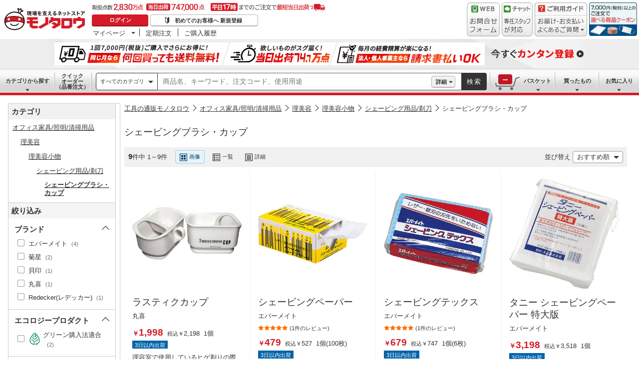

--- FILE ---
content_type: text/html; charset=utf-8
request_url: https://www.monotaro.com/s/c-139678/
body_size: 57433
content:
<!DOCTYPE html><html lang="ja"><head><meta charSet="utf-8"/><meta name="viewport" content="width=device-width, initial-scale=1"/><link rel="preload" as="image" href="//jp.images-monotaro.com/main/top/img/header/logo.svg"/><link rel="preload" as="image" href="//jp.images-monotaro.com/main/top/img/header/inquiry.png"/><link rel="preload" as="image" href="//jp.images-monotaro.com/main/top/img/header/chat.png"/><link rel="preload" as="image" href="//jp.images-monotaro.com/main/top/img/header/guideheader.png"/><link rel="preload" as="image" href="//jp.images-monotaro.com/main/top/img/header/guidelist.png"/><link rel="preload" as="image" href="//jp.images-monotaro.com/main/top/img/headerbanner_chooseCoupon2024.png"/><link rel="preload" as="image" href="//jp.images-monotaro.com/common/img/tour/BombBanner_Vol3.png"/><link rel="preload" as="image" href="//jp.images-monotaro.com/Monotaro3/pi/full/mono18625819-180511-02.jpg"/><link rel="preload" as="image" href="//jp.images-monotaro.com/Monotaro3/pi/full/mono18614619-180511-02.jpg"/><link rel="preload" as="image" href="//jp.images-monotaro.com/Monotaro3/pi/full/mono18614603-180511-02.jpg"/><link rel="stylesheet" href="/ecfa_productnavigation/_next/static/css/ec422c0b547b67dc.css" data-precedence="next"/><link rel="stylesheet" href="/ecfa_productnavigation/_next/static/css/0df6dd2db28f93b8.css" data-precedence="next"/><link rel="stylesheet" href="/ecfa_productnavigation/_next/static/css/cd7949a8cea68568.css" data-precedence="next"/><link rel="stylesheet" href="/ecfa_productnavigation/_next/static/css/2ad0ca7c4adc9426.css" data-precedence="next"/><link rel="stylesheet" href="/ecfa_productnavigation/_next/static/css/f4fe45f4348c6b77.css" data-precedence="next"/><link rel="stylesheet" href="/ecfa_productnavigation/_next/static/css/03bc5380a8214a2b.css" data-precedence="next"/><link rel="stylesheet" href="/ecfa_productnavigation/_next/static/css/862b47eba77b441b.css" data-precedence="next"/><link rel="stylesheet" href="/ecfa_productnavigation/_next/static/css/45f34d66f1451211.css" data-precedence="next"/><link rel="stylesheet" href="/ecfa_productnavigation/_next/static/css/6b20de71d18e4702.css" data-precedence="next"/><link rel="stylesheet" href="/ecfa_productnavigation/_next/static/css/abcdbcd2effe2d9b.css" data-precedence="next"/><link rel="stylesheet" href="/ecfa_productnavigation/_next/static/css/552cb344e855880d.css" data-precedence="next"/><link rel="stylesheet" href="/ecfa_productnavigation/_next/static/css/ba630a3490976ba9.css" data-precedence="next"/><link rel="stylesheet" href="/ecfa_productnavigation/_next/static/css/513140d5ee2fea49.css" data-precedence="next"/><link rel="stylesheet" href="/ecfa_productnavigation/_next/static/css/975eff2b3f65d8dc.css" data-precedence="next"/><link rel="stylesheet" href="/ecfa_productnavigation/_next/static/css/cab378cc53cc1e7f.css" data-precedence="next"/><link rel="stylesheet" href="/ecfa_productnavigation/_next/static/css/9f33411b5e591fee.css" data-precedence="next"/><link rel="stylesheet" href="/ecfa_productnavigation/_next/static/css/5e45e0e57e76386e.css" data-precedence="next"/><link rel="preload" as="script" fetchPriority="low" href="/ecfa_productnavigation/_next/static/chunks/webpack-b4581c999c55c9f8.js"/><script src="/ecfa_productnavigation/_next/static/chunks/1dd3208c-f9e020a103625a65.js" async=""></script><script src="/ecfa_productnavigation/_next/static/chunks/4669-adbf8e56e453dd8e.js" async=""></script><script src="/ecfa_productnavigation/_next/static/chunks/main-app-50126ed228b0a1b9.js" async=""></script><script src="/ecfa_productnavigation/_next/static/chunks/3390-14f6508c0f4fd30c.js" async=""></script><script src="/ecfa_productnavigation/_next/static/chunks/6562-4a282ed01c9d0141.js" async=""></script><script src="/ecfa_productnavigation/_next/static/chunks/1342-54d6bc4c2ecf0451.js" async=""></script><script src="/ecfa_productnavigation/_next/static/chunks/9183-4abd2569aa22bcf8.js" async=""></script><script src="/ecfa_productnavigation/_next/static/chunks/4488-c15b653523b0dd16.js" async=""></script><script src="/ecfa_productnavigation/_next/static/chunks/3848-67a6da924d039c07.js" async=""></script><script src="/ecfa_productnavigation/_next/static/chunks/4700-55a6c99915bac4a8.js" async=""></script><script src="/ecfa_productnavigation/_next/static/chunks/app/b2b/pc/layout-967035ecd67b7972.js" async=""></script><script src="/ecfa_productnavigation/_next/static/chunks/3046-a8aa5e29151a025f.js" async=""></script><script src="/ecfa_productnavigation/_next/static/chunks/8025-220e286d7d47a940.js" async=""></script><script src="/ecfa_productnavigation/_next/static/chunks/4880-2b868a8a40718f49.js" async=""></script><script src="/ecfa_productnavigation/_next/static/chunks/8865-8aab89270e959732.js" async=""></script><script src="/ecfa_productnavigation/_next/static/chunks/5919-15d8cf4a1afb89a6.js" async=""></script><script src="/ecfa_productnavigation/_next/static/chunks/6524-15afe83edeb3f5ff.js" async=""></script><script src="/ecfa_productnavigation/_next/static/chunks/635-075049c51cb2d7f6.js" async=""></script><script src="/ecfa_productnavigation/_next/static/chunks/app/b2b/pc/s/%5B%5B...searchParams%5D%5D/page-db3173616a4f24ae.js" async=""></script><script src="/ecfa_productnavigation/_next/static/chunks/8073-11a5845086f61dbb.js" async=""></script><script src="/ecfa_productnavigation/_next/static/chunks/app/b2b/pc/error-4b3c4108e19149d0.js" async=""></script><script src="/ecfa_productnavigation/_next/static/chunks/app/b2b/pc/not-found-3b2f06f6760bfb6d.js" async=""></script><script src="/ecfa_productnavigation/_next/static/chunks/3455-6c99a98d2639f3b1.js" async=""></script><script src="/ecfa_productnavigation/_next/static/chunks/app/layout-1f2b9d66e9c750f2.js" async=""></script><link rel="preload" href="https://www.googletagmanager.com/gtm.js?id=GTM-54HR4C" as="script"/><link rel="preload" href="https://www.googletagmanager.com/gtm.js?id=GTM-N8D8JLL" as="script"/><link rel="preload" href="/common/dest/monotaroAll2ECFA-min.js?v=2ef3b10b83286fe7ee31044b829a4bb3" as="script"/><link rel="preload" href="https://cdn.speedcurve.com/js/lux.js?id=4239353002" as="script" crossorigin=""/><link rel="preload" as="image" href="//jp.images-monotaro.com/Monotaro3/pi/full/mono18616003-180511-02.jpg"/><link rel="preload" as="image" href="//jp.images-monotaro.com/Monotaro3/pi/full/mono56750639-250728-02.jpg"/><link rel="preload" as="image" href="//jp.images-monotaro.com/Monotaro3/pi/full/mono13852110-250225-02.jpg"/><link rel="preload" as="image" href="//jp.images-monotaro.com/Monotaro3/pi/full/mono18523525-230201-02.jpg"/><link rel="preload" as="image" href="//jp.images-monotaro.com/Monotaro3/pi/full/mono_image_na.jpg"/><title>シェービングブラシ・カップ 【通販モノタロウ】 シェービング用品/剃刀</title><meta name="description" content="9件掲載中！シェービングブラシ・カップ(シェービング用品/剃刀)がモノタロウでお買得。【最短即日出荷 / 3,500円(税別)以上配送料無料 / 請求書払いにも対応】"/><meta name="keywords" content="シェービングブラシ・カップ,シェービング用品/剃刀,オフィス家具/照明/清掃用品,通販,モノタロウ,ものたろう,MonotaRO"/><meta name="robots" content="index"/><link rel="canonical" href="https://www.monotaro.com/s/c-139678/"/><meta property="og:title" content="シェービングブラシ・カップ 【通販モノタロウ】 シェービング用品/剃刀"/><meta property="og:description" content="9件掲載中！シェービングブラシ・カップ(シェービング用品/剃刀)がモノタロウでお買得。【最短即日出荷 / 3,500円(税別)以上配送料無料 / 請求書払いにも対応】"/><meta property="og:url" content="/s/c-139678/"/><meta property="og:site_name" content="モノタロウ 現場を支えるネットストア"/><meta property="og:image" content="https://jp.images-monotaro.com/etc/facebook/img/thum.gif"/><meta property="og:type" content="website"/><meta name="twitter:card" content="summary_large_image"/><meta name="twitter:title" content="シェービングブラシ・カップ 【通販モノタロウ】 シェービング用品/剃刀"/><meta name="twitter:description" content="9件掲載中！シェービングブラシ・カップ(シェービング用品/剃刀)がモノタロウでお買得。【最短即日出荷 / 3,500円(税別)以上配送料無料 / 請求書払いにも対応】"/><meta name="twitter:image" content="https://jp.images-monotaro.com/etc/facebook/img/thum.gif"/><script src="/ecfa_productnavigation/_next/static/chunks/polyfills-42372ed130431b0a.js" noModule=""></script>
<script>(window.BOOMR_mq=window.BOOMR_mq||[]).push(["addVar",{"rua.upush":"false","rua.cpush":"false","rua.upre":"false","rua.cpre":"false","rua.uprl":"false","rua.cprl":"false","rua.cprf":"false","rua.trans":"SJ-e4463cf7-8abc-42a2-bc33-b1cef9e048a6","rua.cook":"false","rua.ims":"false","rua.ufprl":"false","rua.cfprl":"false","rua.isuxp":"false","rua.texp":"norulematch","rua.ceh":"false","rua.ueh":"false","rua.ieh.st":"0"}]);</script>
                              <script>!function(e){var n="https://s.go-mpulse.net/boomerang/";if("True"=="True")e.BOOMR_config=e.BOOMR_config||{},e.BOOMR_config.PageParams=e.BOOMR_config.PageParams||{},e.BOOMR_config.PageParams.pci=!0,n="https://s2.go-mpulse.net/boomerang/";if(window.BOOMR_API_key="4AEPE-N3XCD-MV5VL-ZNR8M-2TC44",function(){function e(){if(!o){var e=document.createElement("script");e.id="boomr-scr-as",e.src=window.BOOMR.url,e.async=!0,i.parentNode.appendChild(e),o=!0}}function t(e){o=!0;var n,t,a,r,d=document,O=window;if(window.BOOMR.snippetMethod=e?"if":"i",t=function(e,n){var t=d.createElement("script");t.id=n||"boomr-if-as",t.src=window.BOOMR.url,BOOMR_lstart=(new Date).getTime(),e=e||d.body,e.appendChild(t)},!window.addEventListener&&window.attachEvent&&navigator.userAgent.match(/MSIE [67]\./))return window.BOOMR.snippetMethod="s",void t(i.parentNode,"boomr-async");a=document.createElement("IFRAME"),a.src="about:blank",a.title="",a.role="presentation",a.loading="eager",r=(a.frameElement||a).style,r.width=0,r.height=0,r.border=0,r.display="none",i.parentNode.appendChild(a);try{O=a.contentWindow,d=O.document.open()}catch(_){n=document.domain,a.src="javascript:var d=document.open();d.domain='"+n+"';void(0);",O=a.contentWindow,d=O.document.open()}if(n)d._boomrl=function(){this.domain=n,t()},d.write("<bo"+"dy onload='document._boomrl();'>");else if(O._boomrl=function(){t()},O.addEventListener)O.addEventListener("load",O._boomrl,!1);else if(O.attachEvent)O.attachEvent("onload",O._boomrl);d.close()}function a(e){window.BOOMR_onload=e&&e.timeStamp||(new Date).getTime()}if(!window.BOOMR||!window.BOOMR.version&&!window.BOOMR.snippetExecuted){window.BOOMR=window.BOOMR||{},window.BOOMR.snippetStart=(new Date).getTime(),window.BOOMR.snippetExecuted=!0,window.BOOMR.snippetVersion=12,window.BOOMR.url=n+"4AEPE-N3XCD-MV5VL-ZNR8M-2TC44";var i=document.currentScript||document.getElementsByTagName("script")[0],o=!1,r=document.createElement("link");if(r.relList&&"function"==typeof r.relList.supports&&r.relList.supports("preload")&&"as"in r)window.BOOMR.snippetMethod="p",r.href=window.BOOMR.url,r.rel="preload",r.as="script",r.addEventListener("load",e),r.addEventListener("error",function(){t(!0)}),setTimeout(function(){if(!o)t(!0)},3e3),BOOMR_lstart=(new Date).getTime(),i.parentNode.appendChild(r);else t(!1);if(window.addEventListener)window.addEventListener("load",a,!1);else if(window.attachEvent)window.attachEvent("onload",a)}}(),"".length>0)if(e&&"performance"in e&&e.performance&&"function"==typeof e.performance.setResourceTimingBufferSize)e.performance.setResourceTimingBufferSize();!function(){if(BOOMR=e.BOOMR||{},BOOMR.plugins=BOOMR.plugins||{},!BOOMR.plugins.AK){var n="false"=="true"?1:0,t="",a="clqdkeaccue5a2lrka7a-f-9c3d3393f-clientnsv4-s.akamaihd.net",i="false"=="true"?2:1,o={"ak.v":"39","ak.cp":"869941","ak.ai":parseInt("241273",10),"ak.ol":"0","ak.cr":9,"ak.ipv":4,"ak.proto":"h2","ak.rid":"eb39e7f5","ak.r":51645,"ak.a2":n,"ak.m":"a","ak.n":"essl","ak.bpcip":"18.224.53.0","ak.cport":46192,"ak.gh":"2.17.209.208","ak.quicv":"","ak.tlsv":"tls1.3","ak.0rtt":"","ak.0rtt.ed":"","ak.csrc":"-","ak.acc":"","ak.t":"1769033790","ak.ak":"hOBiQwZUYzCg5VSAfCLimQ==E3gnvFiaCCa9PsHw8oh7K5wKerWYo2B33hHP5BEn0sHxSzmQthQvMdtrye+UUt8fLJYQKfXHffPAmqVQgCgk2zXCNfWS1mrTIoO7ZAs8KUZ6lakLLqW93q/+uAJPFmEBm84PBSsJa9mg4ZceO0Z3jLLclY591w43JcX4oMliohvsEqfmBXM4LuGqFUJpiLbmeO6vjCrnLY/vzwVoltfFKIQIyhPMYTumFASHx/zVhM64VGRNphTAXoI0ro5eI2zCQBfyks9nMghfBlPL4UGUDNq7YETK5JwyjTolHbZGcR6uHlfKd/OOGyy48lSRd06kVGO469DKlinYzTCpRDiA3klEo+LfIfH+cF+jq4P67dLFAI5BXEW46ufKFWHCTjA7XtAN0kqGeXPCx2Fdl9Dhlo+AG0wcFhDw+4Cwzf86rgM=","ak.pv":"163","ak.dpoabenc":"","ak.tf":i};if(""!==t)o["ak.ruds"]=t;var r={i:!1,av:function(n){var t="http.initiator";if(n&&(!n[t]||"spa_hard"===n[t]))o["ak.feo"]=void 0!==e.aFeoApplied?1:0,BOOMR.addVar(o)},rv:function(){var e=["ak.bpcip","ak.cport","ak.cr","ak.csrc","ak.gh","ak.ipv","ak.m","ak.n","ak.ol","ak.proto","ak.quicv","ak.tlsv","ak.0rtt","ak.0rtt.ed","ak.r","ak.acc","ak.t","ak.tf"];BOOMR.removeVar(e)}};BOOMR.plugins.AK={akVars:o,akDNSPreFetchDomain:a,init:function(){if(!r.i){var e=BOOMR.subscribe;e("before_beacon",r.av,null,null),e("onbeacon",r.rv,null,null),r.i=!0}return this},is_complete:function(){return!0}}}}()}(window);</script></head><body class="page_html5 bem" data-analytics-control="force_lib" id="page_newsearch"><script>(self.__next_s=self.__next_s||[]).push([0,{"children":"window.m6o = window.m6o || {}; window.m6o.isECFA = true;","id":"commonScript"}])</script><script>(self.__next_s=self.__next_s||[]).push(["/common/dest/monotaroAll2ECFA-min.js?v=2ef3b10b83286fe7ee31044b829a4bb3",{}])</script><div class="l-OuterWrapper"><div class="l-Header" data-mtc="eca,header" data-analytics-tag="header"><header><div id="mastHead" class="Header_MasterHeader__mBrTR"><div class="Logo_MasterHeader__Logo__wvRiW"><a class="Logo_MasterHeader__LogoImage__WX4Sc" tabindex="0" role="img" href="/" aria-label="モノタロウ" data-analytics-action="click" data-analytics-tag="logo" data-ua-event="{&quot;click&quot;:{&quot;category&quot;:&quot;globalheader&quot;,&quot;action&quot;:&quot;logo&quot;,&quot;label&quot;:&quot;default&quot;}}"><img src="//jp.images-monotaro.com/main/top/img/header/logo.svg" alt="モノタロウ" width="180" height="68"/></a></div><div class="User_MasterHeader__UserWrapper__MIzEk"><div class="User_MasterHeader__ProductNumber___ZrFr" title="取扱点数2,830万点！当日出荷74.7万点、平日17時までのご注文で最短当日出荷"></div><div class="User_MasterHeader__Infomation__KA4Iz"><div class="User_UserInfoContainer__9bzPd"><div class="UserInfo_UserInfo__axV1b"><a class="UserInfo_UserInfo__LoginButton__c7Vdv UserInfo__LoginButton" href="/login/" data-analytics-action="click" data-analytics-tag="login" data-ua-event="{&quot;click&quot;:{&quot;category&quot;:&quot;globalheader&quot;,&quot;action&quot;:&quot;login&quot;,&quot;label&quot;:&quot;default&quot;}}">ログイン</a><a class="UserInfo_UserInfo__RegistButton__OmIuT" href="/user/register/" data-analytics-action="click" data-analytics-tag="regist" data-ua-event="{&quot;click&quot;:{&quot;category&quot;:&quot;globalheader&quot;,&quot;action&quot;:&quot;regist&quot;,&quot;label&quot;:&quot;head_btn_regist&quot;}}" rel="nofollow">初めてのお客様へ 新規登録</a></div><div class="MyPage_MypageNavigation__P4JbB" data-analytics-tag="mypage_navigation"><ul class="MyPage_MypageNavigation__List__hI3Xf"><li class="MyPage_MypageNavigation__ListItem__na5uG"><div><a class="MyPage_MypagePulldown__UEC77" href="/mypage/" data-analytics-action="click" data-analytics-tag="mypage_pulldown" data-ua-event="{&quot;click&quot;:{&quot;category&quot;:&quot;globalheader&quot;,&quot;action&quot;:&quot;mypagePulldown&quot;,&quot;label&quot;:&quot;default&quot;}}">マイページ</a><div class="BaseDropdown_HeaderDropdown__Menu__ueqGp" style="display:none"><ul class="BaseDropdown_HeaderDropdown__ItemList__SO6Af"><li role="presentation"><a class="BaseDropdown_HeaderDropdown__Link__d__vF" href="/mypage/" rel="nofollow" data-analytics-action="click" data-analytics-tag="mypage_top" data-ua-event="{&quot;click&quot;:{&quot;category&quot;:&quot;globalheader&quot;,&quot;action&quot;:&quot;mypageTop&quot;,&quot;label&quot;:&quot;default&quot;}}" tabindex="0">マイページトップ</a></li><li role="presentation"><a class="BaseDropdown_HeaderDropdown__Link__d__vF" href="/monotaroMain.py?func=monotaro.userInfo.showReadServlet.ShowReadServlet" data-analytics-action="click" data-analytics-tag="user_info" data-ua-event="{&quot;click&quot;:{&quot;category&quot;:&quot;globalheader&quot;,&quot;action&quot;:&quot;userInfo&quot;,&quot;label&quot;:&quot;default&quot;}}" tabindex="0">ご登録情報</a></li><li role="presentation"><a class="BaseDropdown_HeaderDropdown__Link__d__vF" href="/mypage/buy-history/" rel="nofollow" data-analytics-action="click" data-analytics-tag="buy_history" data-ua-event="{&quot;click&quot;:{&quot;category&quot;:&quot;globalheader&quot;,&quot;action&quot;:&quot;buyHistory&quot;,&quot;label&quot;:&quot;default&quot;}}" tabindex="0">買ったものリスト</a></li><li role="presentation"><a class="BaseDropdown_HeaderDropdown__Link__d__vF" href="/mypage/favorites/" rel="nofollow" data-analytics-action="click" data-analytics-tag="my_catalog" data-ua-event="{&quot;click&quot;:{&quot;category&quot;:&quot;globalheader&quot;,&quot;action&quot;:&quot;myCatalog&quot;,&quot;label&quot;:&quot;default&quot;}}" tabindex="0">お気に入り</a></li><li role="presentation"><a class="BaseDropdown_HeaderDropdown__Link__d__vF" href="/mypage/view-history/" rel="nofollow" data-analytics-action="click" data-analytics-tag="view_history" data-ua-event="{&quot;click&quot;:{&quot;category&quot;:&quot;globalheader&quot;,&quot;action&quot;:&quot;viewhistory&quot;,&quot;label&quot;:&quot;default&quot;}}" tabindex="0">最近見た商品</a></li><li role="presentation"><a class="BaseDropdown_HeaderDropdown__Link__d__vF" href="/monotaroMain.py?func=monotaro.inquiry.history.show_list_servlet.ShowListServlet" data-analytics-action="click" data-analytics-tag="inquiry_history" data-ua-event="{&quot;click&quot;:{&quot;category&quot;:&quot;globalheader&quot;,&quot;action&quot;:&quot;inquiryhistory&quot;,&quot;label&quot;:&quot;menu|inquiry_history&quot;}}" tabindex="0">お問合せ履歴</a></li></ul></div></div></li><li class="MyPage_MypageNavigation__ListItem__na5uG"><a class="MyPage_MypageNavigation__Link__6g0wo MyPage_MypageNavigation__Link--PurchaseOrder___llY6" href="/mypage/po/" data-analytics-action="click" data-analytics-tag="periodic_order" data-ua-event="{&quot;click&quot;:{&quot;category&quot;:&quot;globalheader&quot;,&quot;action&quot;:&quot;periodicOrder&quot;,&quot;label&quot;:&quot;default&quot;}}">定期注文</a></li><li class="MyPage_MypageNavigation__ListItem__na5uG"><a class="MyPage_MypageNavigation__Link__6g0wo MyPage_MypageNavigation__Link--OrderHistroy__tJiOW" href="/mypage/order-history/" data-analytics-action="click" data-analytics-tag="order_history" data-ua-event="{&quot;click&quot;:{&quot;category&quot;:&quot;globalheader&quot;,&quot;action&quot;:&quot;orderhistory&quot;,&quot;label&quot;:&quot;default&quot;}}">ご購入履歴</a></li></ul></div></div></div></div><div class="Banner_MasterHeader__BannerContainer__IFnGD MasterHeader__BannerContainer"><a href="/inquiry/" class="Banner_MasterHeader__Banner__mOGfY" target="_blank" rel="noopener noreferrer" data-analytics-action="click" data-analytics-tag="inquiry" data-ua-event="{&quot;click&quot;:{&quot;category&quot;:&quot;globalheader&quot;,&quot;action&quot;:&quot;inquiry&quot;,&quot;label&quot;:&quot;default&quot;}}"><img src="//jp.images-monotaro.com/main/top/img/header/inquiry.png" decoding="async" alt="WEBお問合わせフォーム" width="66" height="68"/></a><a class="Banner_MasterHeader__Banner__mOGfY" href="/topic/operator-chat/" target="_blank" rel="noopener noreferrer" data-analytics-action="click" data-analytics-tag="chat_support" data-ua-event="{&quot;click&quot;:{&quot;category&quot;:&quot;chat_support&quot;,&quot;action&quot;:&quot;click&quot;,&quot;label&quot;:&quot;globalheader&quot;}}"><img src="//jp.images-monotaro.com/main/top/img/header/chat.png" decoding="async" alt="チャットサポート" width="62" height="68"/></a><div class="Banner_MasterHeader__GuideBanner__0UE7h"><a href="//help.monotaro.com/" target="blank" rel="noopener noreferrer" class="Banner_MasterHeader__GuideBannerTitle__b5_Eb" data-analytics-action="click" data-analytics-tag="help" data-ua-event="{&quot;click&quot;:{&quot;category&quot;:&quot;globalheader&quot;,&quot;action&quot;:&quot;help&quot;,&quot;label&quot;:&quot;default&quot;}}"><img src="//jp.images-monotaro.com/main/top/img/header/guideheader.png" decoding="async" alt="ご利用ガイド" width="105" height="27"/></a><a href="//help.monotaro.com/" class="Banner_MasterHeader__GuideBannerList__1JLmj" target="blank" rel="noopener noreferrer" data-analytics-action="click" data-analytics-tag="faq" data-ua-event="{&quot;click&quot;:{&quot;category&quot;:&quot;globalheader&quot;,&quot;action&quot;:&quot;faq&quot;,&quot;label&quot;:&quot;default&quot;}}" aria-label="ガイドドロップダウン"><img src="//jp.images-monotaro.com/main/top/img/header/guidelist.png" decoding="async" alt="お届け・お支払いよくあるご質問" width="105" height="41"/></a></div><div><a class="Banner_MasterHeader__Banner__mOGfY" href="/topic/dealCoupon/" data-analytics-action="click" data-analytics-tag="deal_coupon" data-ua-event="{&quot;click&quot;:{&quot;category&quot;:&quot;globalheader&quot;,&quot;action&quot;:&quot;deal_coupon&quot;,&quot;label&quot;:&quot;default&quot;}}"><img src="//jp.images-monotaro.com/main/top/img/headerbanner_chooseCoupon2024.png" decoding="async" alt="7,000円（税別）以上のご注文で選べる商品クーポン" width="96" height="67"/></a></div></div></div></header><div class="BombBanner_BombBanner__IpB_h"><a class="BombBanner_BombBanner__Link__hpgCD" href="/user/register/?displayId=104" cm_link="regist_banner?cm_sp=regist_banner-_-regist-_-0,stp" data-analytics-action="click" data-analytics-tag="bomb_banner" data-ua-event="{&quot;click&quot;: {&quot;category&quot;: &quot;link&quot;, &quot;action&quot;: &quot;click&quot;, &quot;label&quot;: &quot;wipe|regist&quot;}}" rel="nofollow"><img src="//jp.images-monotaro.com/common/img/tour/BombBanner_Vol3.png" decoding="async" alt="今すぐカンタン登録" height="60" width="1100"/></a></div><nav id="new_nav" class="GlobalNavigation_SearchNavigation__ZiSN_"><div class="GlobalNavigation_GlobalMenu__As3JO GlobalNavigation_GlobalMenu--Default___m_eT"><div class="GlobalNavigation_GlobalMenu__Navi__fU7I2" data-analytics-tag="navi"><div><a href="/s/category/" class="Category_CategoryPulldown__7730q">カテゴリから探す</a></div><a href="/quick-order/" class="QuickOrder_QuickOrderButton__Y5oaw QuickOrder_QuickOrderButton--Default__90R2S" rel="nofollow"><span class="QuickOrder_QuickOrderButton__Text__N9LEC">クイックオーダー</span>（品番注文）</a></div><div class="SearchBox_GlobalMenu__SearchBox__B45_S" data-analytics-tag="searchBox"><form name="search" action="/s/" method="GET"><input type="hidden" name="c" value=""/><div class="SearchBox_SearchBox__IsXup"><div class="u-PaddingLeft--8"><div class="CategorySelect_HeaderSelect__2Ts34"><button type="button" class="CategorySelect_HeaderSelect__Button__fO5rO CategorySelect_HeaderSelect__Button--Sm__7kCto CategorySelect_HeaderSelect__Button--Search__lq_VJ CategorySelect_is-Selected__SQWfK CategorySelect_is-Active__5mTvJ">すべてのカテゴリ</button></div></div><div class="SearchBox_SearchBox__Input__e_MaI"><div class="QAC_QACSearch__v1LVd"><div class="QAC_QACSearch__Placeholder__kpS8h" role="combobox" aria-expanded="false" aria-haspopup="listbox" aria-labelledby="downshift-4313-label"><input type="search" data-ecfa="header_keyword_input" id="downshift-4313-input" class="QAC_QACSearch__Input__U5c6I" maxLength="256" autoComplete="off" placeholder="商品名、キーワード、注文コード、使用用途" aria-label="検索するには次の情報を入力してください" tabindex="0" aria-autocomplete="list" aria-labelledby="downshift-4313-label" name="q" value=""/></div></div></div><div class="SearchBox_SearchBox__Button__AcSoc"><div class="SearchBox_SearchBox__DetailSearch__51Qav"><a href="" class="SearchBox_DetailSearchButton__FHDRe" aria-label="詳細検索" style="visibility:visible">詳細</a></div><button data-js="globalMenu__searchBox__btn--btn" type="submit" class="SearchBox_SearchButton__jYqUf">検索</button></div></div></form></div><div class="GlobalNavigation_GlobalMenu__Mypage__vqlnc" data-analytics-tag="mypage"><div><a href="/monotaroMain.py?func=monotaro.basket.showListServlet.ShowListServlet" aria-labelledby="basketnumber__text basketnumber__data" class="Cart_BasketButton__EQl66" data-analytics-action="click" data-analytics-tag="basket" data-ua-event="{&quot;click&quot;:{&quot;category&quot;:&quot;globalheader&quot;,&quot;action&quot;:&quot;click&quot;,&quot;label&quot;:&quot;pulldownPanel_view_basket&quot;}}" title="バスケットを見る"><span class="Cart_BasketButton__Text__DE78y">バスケット</span><span class="Cart_BasketButton__Product__RRIeE">バスケット内の商品数</span><span class="Cart_BasketButton__Number__svrqp">--</span></a></div><div><a href="/mypage/buy-history/" rel="nofollow" class="Purchase_BuyHistoryButton__EaX6Z" data-analytics-action="click" data-analytics-tag="buy_history" data-ua-event="{&quot;click&quot;:{&quot;category&quot;:&quot;globalheader&quot;,&quot;action&quot;:&quot;click&quot;,&quot;label&quot;:&quot;pulldownPanel_buyhistory&quot;}}">買ったもの</a></div><div><a href="/mypage/favorites/" rel="nofollow" class="Favorite_WishlistButton__Huris" data-analytics-action="click" data-analytics-tag="mycatalog" data-ua-event="{&quot;click&quot;:{&quot;category&quot;:&quot;globalheader&quot;,&quot;action&quot;:&quot;click&quot;,&quot;label&quot;:&quot;pulldownPanel_mycatalog&quot;}}">お気に入り</a></div></div></div></nav></div><div class="l-Container SearchPage_flex__zTVi5" data-mti="search_result_counts,9*smart_search_pattern,R=Om8Uz5di*search_mode,psa*search_keyword,*search_brand_name,*search_product_name,*search_monotaro_no,*search_maker_code,*search_price_from,*search_price_to,"><div data-mtc="eca,left"><div class="LeftFacet_StickyWrapper__mcJ5T"><div class="CategoryFacet_Frame__cjR87 CategoryFacet_Frame--CategoryLeftFacet__7JkDb" data-mtc="sca,category_navi*ssc,F=-1" data-e2e="category_nav"><h4 class="CategoryFacet_Frame__Heading__9ew9_ CategoryFacet_Frame__Heading--CategoryLeftFacet__Vq_Zu">カテゴリ</h4><div class="CategoryFacet_FrameContainer__JiOZb CategoryFacet_FrameContainer--MarginNone__GF6tv"><div class="CategoryFacet_FrameContainer__Item__4vRNr"><ul class="CategoryFacet_LayerList__ybhbg u-PaddingTop--8 u-PaddingLeft--None CategoryFacet_LayerList--CategoryLeftFacet___DOXn" data-analytics-tag="category_list/1"><li class="CategoryGroup_LayerList__Item__enbVy" data-analytics-tag="category-1,c134314"><a class="CategoryGroup_TextLink__Z_SOD u-FontSize--Default u-LineHeight--Narrow BlockLink u-TextUnderLine" data-analytics-action="click" data-ua-event="{&quot;click&quot;:{&quot;category&quot;:&quot;onsite_search&quot;,&quot;action&quot;:&quot;search_category&quot;,&quot;label&quot;:&quot;{\&quot;category-code\&quot;:\&quot;134314\&quot;,\&quot;position\&quot;:\&quot;01\&quot;}&quot;}}" href="/s/c-134314/"><span class="u-FontSize--Default u-LineHeight--Narrow u-TextUnderLine">オフィス家具/照明/清掃用品</span></a><ul class="LayerList CategoryGroup_LayerList--CategoryLeftFacet__M_UQ7" data-analytics-tag="category_list/1"><li class="CategoryGroup_LayerList__Item__enbVy" data-analytics-tag="category-2,c132202"><a class="CategoryGroup_TextLink__Z_SOD u-FontSize--Default u-LineHeight--Narrow BlockLink u-TextUnderLine" data-analytics-action="click" data-ua-event="{&quot;click&quot;:{&quot;category&quot;:&quot;onsite_search&quot;,&quot;action&quot;:&quot;search_category&quot;,&quot;label&quot;:&quot;{\&quot;category-code\&quot;:\&quot;132202\&quot;,\&quot;position\&quot;:\&quot;02\&quot;}&quot;}}" href="/s/c-132202/"><span class="u-FontSize--Default u-LineHeight--Narrow u-TextUnderLine">理美容</span></a><ul class="LayerList CategoryGroup_LayerList--CategoryLeftFacet__M_UQ7" data-analytics-tag="category_list/1"><li class="CategoryGroup_LayerList__Item__enbVy" data-analytics-tag="category-3,c138835"><a class="CategoryGroup_TextLink__Z_SOD u-FontSize--Default u-LineHeight--Narrow BlockLink u-TextUnderLine" data-analytics-action="click" data-ua-event="{&quot;click&quot;:{&quot;category&quot;:&quot;onsite_search&quot;,&quot;action&quot;:&quot;search_category&quot;,&quot;label&quot;:&quot;{\&quot;category-code\&quot;:\&quot;138835\&quot;,\&quot;position\&quot;:\&quot;03\&quot;}&quot;}}" href="/s/c-138835/"><span class="u-FontSize--Default u-LineHeight--Narrow u-TextUnderLine">理美容小物</span></a><ul class="LayerList CategoryGroup_LayerList--CategoryLeftFacet__M_UQ7" data-analytics-tag="category_list/1"><li class="CategoryGroup_LayerList__Item__enbVy" data-analytics-tag="category-4,c133132"><a class="CategoryGroup_TextLink__Z_SOD u-FontSize--Default u-LineHeight--Narrow BlockLink u-TextUnderLine" data-analytics-action="click" data-ua-event="{&quot;click&quot;:{&quot;category&quot;:&quot;onsite_search&quot;,&quot;action&quot;:&quot;search_category&quot;,&quot;label&quot;:&quot;{\&quot;category-code\&quot;:\&quot;133132\&quot;,\&quot;position\&quot;:\&quot;04\&quot;}&quot;}}" href="/s/c-133132/"><span class="u-FontSize--Default u-LineHeight--Narrow u-TextUnderLine">シェービング用品/剃刀</span></a><ul class="LayerList CategoryGroup_LayerList--CategoryLeftFacet__M_UQ7" data-analytics-tag="category_list/1"><li class="CategoryGroup_LayerList__Item__enbVy" data-analytics-tag="category-5,c139678"><a class="CategoryGroup_TextLink__Z_SOD u-FontSize--Default u-LineHeight--Narrow BlockLink u-TextUnderLine" data-analytics-action="click" data-ua-event="{&quot;click&quot;:{&quot;category&quot;:&quot;onsite_search&quot;,&quot;action&quot;:&quot;search_category&quot;,&quot;label&quot;:&quot;{\&quot;category-code\&quot;:\&quot;139678\&quot;,\&quot;position\&quot;:\&quot;05\&quot;}&quot;}}" href="/s/c-139678/"><span class="u-TableCell u-Width--100per u-TextAlign--Left"><span class="u-FontSize--Default u-LineHeight--Narrow u-TextUnderLine u-FontWeight--Bold">シェービングブラシ・カップ</span></span></a></li></ul></li></ul></li></ul></li></ul></li></ul></div></div></div><div class="LeftFacet_FilteringFacetContainer__dt1_x"><div class="LeftFacet_FilteringFacetHeader__X7pbd">絞り込み</div><div class="LeftFacet_FilteringFacetContent__IdiWF" data-analytics-tag="filter_list/14"><div class="FacetAccordion_FacetAccordion__BewQO"><div class="FacetAccordion_FacetAccordion__Header__RxzzS FacetAccordion_Frame__Heading__fKgxf FacetAccordion_Frame__Heading--Clickable__dPA2T"><span>ブランド</span><i class="Icon--AngleUp Icon--Xms" role="img" aria-hidden="true"></i></div><div class="FacetAccordion_FacetAccordion__Content__xSZ_d FacetAccordion_FacetAccordion__Content--Open__3f6Iy FacetAccordion_FacetAccordion__Content--Scroll__n2RdV"><ul class="CheckboxFacetList_FacetList__HEwqQ" data-mtc="sca,brand_navi"><li data-facet-item="true" class="CheckboxFacetList_FrameContainer__Item__QhKVl CheckboxFacetList_FrameContainer__Item--MarginWide__sDmSh CheckboxFacetList_FacetItem__FfU7x"><a class="CheckboxFacetList_Checkbox__berWy CheckboxFacetList_Checkbox--Facet__XuSYX" data-analytics-action="click" data-ua-event="{&quot;click&quot;:{&quot;category&quot;:&quot;search&quot;,&quot;action&quot;:&quot;click&quot;,&quot;label&quot;:&quot;brand&quot;,&quot;value&quot;:1,&quot;non_interaction&quot;:true}}" href="/s/c-139678/b-14006/"><span class="CheckboxFacetList_Checkbox__Label__No8Uz CheckboxFacetList_Checkbox__Label--Md__Mi_Hx"><span class="CheckboxFacetList_FacetItem__Name__HQ83Q">エバーメイト<span class="CheckboxFacetList_FacetItem__Count__nJit9">(<!-- -->4<!-- -->)</span></span></span></a></li><li data-facet-item="true" class="CheckboxFacetList_FrameContainer__Item__QhKVl CheckboxFacetList_FrameContainer__Item--MarginWide__sDmSh CheckboxFacetList_FacetItem__FfU7x"><a class="CheckboxFacetList_Checkbox__berWy CheckboxFacetList_Checkbox--Facet__XuSYX" data-analytics-action="click" data-ua-event="{&quot;click&quot;:{&quot;category&quot;:&quot;search&quot;,&quot;action&quot;:&quot;click&quot;,&quot;label&quot;:&quot;brand&quot;,&quot;value&quot;:1,&quot;non_interaction&quot;:true}}" href="/s/c-139678/b-29386/"><span class="CheckboxFacetList_Checkbox__Label__No8Uz CheckboxFacetList_Checkbox__Label--Md__Mi_Hx"><span class="CheckboxFacetList_FacetItem__Name__HQ83Q">菊星<span class="CheckboxFacetList_FacetItem__Count__nJit9">(<!-- -->2<!-- -->)</span></span></span></a></li><li data-facet-item="true" class="CheckboxFacetList_FrameContainer__Item__QhKVl CheckboxFacetList_FrameContainer__Item--MarginWide__sDmSh CheckboxFacetList_FacetItem__FfU7x"><a class="CheckboxFacetList_Checkbox__berWy CheckboxFacetList_Checkbox--Facet__XuSYX" data-analytics-action="click" data-ua-event="{&quot;click&quot;:{&quot;category&quot;:&quot;search&quot;,&quot;action&quot;:&quot;click&quot;,&quot;label&quot;:&quot;brand&quot;,&quot;value&quot;:1,&quot;non_interaction&quot;:true}}" href="/s/c-139678/b-311/"><span class="CheckboxFacetList_Checkbox__Label__No8Uz CheckboxFacetList_Checkbox__Label--Md__Mi_Hx"><span class="CheckboxFacetList_FacetItem__Name__HQ83Q">貝印<span class="CheckboxFacetList_FacetItem__Count__nJit9">(<!-- -->1<!-- -->)</span></span></span></a></li><li data-facet-item="true" class="CheckboxFacetList_FrameContainer__Item__QhKVl CheckboxFacetList_FrameContainer__Item--MarginWide__sDmSh CheckboxFacetList_FacetItem__FfU7x"><a class="CheckboxFacetList_Checkbox__berWy CheckboxFacetList_Checkbox--Facet__XuSYX" data-analytics-action="click" data-ua-event="{&quot;click&quot;:{&quot;category&quot;:&quot;search&quot;,&quot;action&quot;:&quot;click&quot;,&quot;label&quot;:&quot;brand&quot;,&quot;value&quot;:1,&quot;non_interaction&quot;:true}}" href="/s/c-139678/b-14040/"><span class="CheckboxFacetList_Checkbox__Label__No8Uz CheckboxFacetList_Checkbox__Label--Md__Mi_Hx"><span class="CheckboxFacetList_FacetItem__Name__HQ83Q">丸喜<span class="CheckboxFacetList_FacetItem__Count__nJit9">(<!-- -->1<!-- -->)</span></span></span></a></li><li data-facet-item="true" class="CheckboxFacetList_FrameContainer__Item__QhKVl CheckboxFacetList_FrameContainer__Item--MarginWide__sDmSh CheckboxFacetList_FacetItem__FfU7x"><a class="CheckboxFacetList_Checkbox__berWy CheckboxFacetList_Checkbox--Facet__XuSYX" data-analytics-action="click" data-ua-event="{&quot;click&quot;:{&quot;category&quot;:&quot;search&quot;,&quot;action&quot;:&quot;click&quot;,&quot;label&quot;:&quot;brand&quot;,&quot;value&quot;:1,&quot;non_interaction&quot;:true}}" href="/s/c-139678/b-23207/"><span class="CheckboxFacetList_Checkbox__Label__No8Uz CheckboxFacetList_Checkbox__Label--Md__Mi_Hx"><span class="CheckboxFacetList_FacetItem__Name__HQ83Q">Redecker(レデッカー)<span class="CheckboxFacetList_FacetItem__Count__nJit9">(<!-- -->1<!-- -->)</span></span></span></a></li></ul></div></div><div class="FacetAccordion_FacetAccordion__BewQO"><div class="FacetAccordion_FacetAccordion__Header__RxzzS FacetAccordion_Frame__Heading__fKgxf FacetAccordion_Frame__Heading--Clickable__dPA2T"><span>エコロジープロダクト</span><i class="Icon--AngleUp Icon--Xms" role="img" aria-hidden="true"></i></div><div class="FacetAccordion_FacetAccordion__Content__xSZ_d FacetAccordion_FacetAccordion__Content--Open__3f6Iy FacetAccordion_FacetAccordion__Content--Scroll__n2RdV"><div class="AttributeFacet_AttributeFacetContent__jPD9G"><ul class="CheckboxFacetList_FacetList__HEwqQ" data-mtc="sca,attr_navi_f14718"><li data-facet-item="true" class="CheckboxFacetList_FrameContainer__Item__QhKVl CheckboxFacetList_FrameContainer__Item--MarginWide__sDmSh CheckboxFacetList_FacetItem__FfU7x" data-analytics-action="click" data-ua-event="{&quot;click&quot;:{&quot;category&quot;:&quot;search&quot;,&quot;action&quot;:&quot;click&quot;,&quot;label&quot;:&quot;attr&quot;,&quot;value&quot;:1,&quot;non_interaction&quot;:true}}"><a class="CheckboxFacetList_Checkbox__berWy CheckboxFacetList_Checkbox--Facet__XuSYX" data-analytics-action="click" data-analytics-tag="attr_f14718" data-ua-event="{&quot;click&quot;:{&quot;category&quot;:&quot;onsite_search&quot;,&quot;action&quot;:&quot;search_attr_image_f14718_on&quot;,&quot;label&quot;:&quot;グリーン購入法適合&quot;}}" href="/s/c-139678/?attr_f14718=%E3%82%B0%E3%83%AA%E3%83%BC%E3%83%B3%E8%B3%BC%E5%85%A5%E6%B3%95%E9%81%A9%E5%90%88" rel="nofollow"><span class="CheckboxFacetList_Checkbox__Label__No8Uz CheckboxFacetList_Checkbox__Label--Md__Mi_Hx AttributeFacet_Checkbox__Label--Attribute__D3cVQ"><img class="AttributeFacet_AttributeImageSmall__Wi8w9" src="//jp.images-monotaro.com/common/img/attr_facet/14718-06.png" alt="エコロジープロダクト" width="30" height="30" loading="lazy" decoding="async"/><span class="CheckboxFacetList_FacetItem__Name__HQ83Q"><span>グリーン購入法適合</span><span class="CheckboxFacetList_FacetItem__Count__nJit9">(<!-- -->2<!-- -->)</span></span></span></a></li></ul></div></div></div><div class="FacetAccordion_FacetAccordion__BewQO"><div class="FacetAccordion_FacetAccordion__Header__RxzzS FacetAccordion_Frame__Heading__fKgxf FacetAccordion_Frame__Heading--Clickable__dPA2T"><span>商品レビュー</span><i class="Icon--AngleUp Icon--Xms" role="img" aria-hidden="true"></i></div><div class="FacetAccordion_FacetAccordion__Content__xSZ_d FacetAccordion_FacetAccordion__Content--Open__3f6Iy FacetAccordion_FacetAccordion__Content--Scroll__n2RdV"><ul class="CheckboxFacetList_FacetList__HEwqQ" data-mtc="sca,review_navi" data-analytics-tag="left_filter,review_list/4"><li data-facet-item="true" class="CheckboxFacetList_FrameContainer__Item__QhKVl CheckboxFacetList_FrameContainer__Item--MarginWide__sDmSh CheckboxFacetList_FacetItem__FfU7x ReviewFacet_ReviewFacetItem__70OJt"><a class="ReviewFacet_ReviewLink__4UJLW" data-analytics-action="click" data-ua-event="{&quot;click&quot;:{&quot;category&quot;:&quot;search&quot;,&quot;action&quot;:&quot;click&quot;,&quot;label&quot;:&quot;review&quot;,&quot;value&quot;:1,&quot;non_interaction&quot;:true}}" href="/s/c-139678/?rv=4" rel="nofollow"><span class="CheckboxFacetList_FacetItem__Name__HQ83Q"><span class="ReviewFacet_ReviewContent__T_dIe"><span><i class="Review_Review__Star__KYEb0 Review_Review__Star--Md__Qq1QG Review_Review__Star--40__QKPH9" title="review" role="img"></i></span><span> 以上</span></span><span class="CheckboxFacetList_FacetItem__Count__nJit9">(<!-- -->2<!-- -->)</span></span></a></li><li data-facet-item="true" class="CheckboxFacetList_FrameContainer__Item__QhKVl CheckboxFacetList_FrameContainer__Item--MarginWide__sDmSh CheckboxFacetList_FacetItem__FfU7x ReviewFacet_ReviewFacetItem__70OJt"><a class="ReviewFacet_ReviewLink__4UJLW" data-analytics-action="click" data-ua-event="{&quot;click&quot;:{&quot;category&quot;:&quot;search&quot;,&quot;action&quot;:&quot;click&quot;,&quot;label&quot;:&quot;review&quot;,&quot;value&quot;:1,&quot;non_interaction&quot;:true}}" href="/s/c-139678/?rv=3" rel="nofollow"><span class="CheckboxFacetList_FacetItem__Name__HQ83Q"><span class="ReviewFacet_ReviewContent__T_dIe"><span><i class="Review_Review__Star__KYEb0 Review_Review__Star--Md__Qq1QG Review_Review__Star--30__9s0uS" title="review" role="img"></i></span><span> 以上</span></span><span class="CheckboxFacetList_FacetItem__Count__nJit9">(<!-- -->2<!-- -->)</span></span></a></li><li data-facet-item="true" class="CheckboxFacetList_FrameContainer__Item__QhKVl CheckboxFacetList_FrameContainer__Item--MarginWide__sDmSh CheckboxFacetList_FacetItem__FfU7x ReviewFacet_ReviewFacetItem__70OJt"><a class="ReviewFacet_ReviewLink__4UJLW" data-analytics-action="click" data-ua-event="{&quot;click&quot;:{&quot;category&quot;:&quot;search&quot;,&quot;action&quot;:&quot;click&quot;,&quot;label&quot;:&quot;review&quot;,&quot;value&quot;:1,&quot;non_interaction&quot;:true}}" href="/s/c-139678/?rv=2" rel="nofollow"><span class="CheckboxFacetList_FacetItem__Name__HQ83Q"><span class="ReviewFacet_ReviewContent__T_dIe"><span><i class="Review_Review__Star__KYEb0 Review_Review__Star--Md__Qq1QG Review_Review__Star--20__JsU0B" title="review" role="img"></i></span><span> 以上</span></span><span class="CheckboxFacetList_FacetItem__Count__nJit9">(<!-- -->2<!-- -->)</span></span></a></li><li data-facet-item="true" class="CheckboxFacetList_FrameContainer__Item__QhKVl CheckboxFacetList_FrameContainer__Item--MarginWide__sDmSh CheckboxFacetList_FacetItem__FfU7x ReviewFacet_ReviewFacetItem__70OJt"><a class="ReviewFacet_ReviewLink__4UJLW" data-analytics-action="click" data-ua-event="{&quot;click&quot;:{&quot;category&quot;:&quot;search&quot;,&quot;action&quot;:&quot;click&quot;,&quot;label&quot;:&quot;review&quot;,&quot;value&quot;:1,&quot;non_interaction&quot;:true}}" href="/s/c-139678/?rv=1" rel="nofollow"><span class="CheckboxFacetList_FacetItem__Name__HQ83Q"><span class="ReviewFacet_ReviewContent__T_dIe"><span><i class="Review_Review__Star__KYEb0 Review_Review__Star--Md__Qq1QG Review_Review__Star--10__Gx0xa" title="review" role="img"></i></span><span> 以上</span></span><span class="CheckboxFacetList_FacetItem__Count__nJit9">(<!-- -->2<!-- -->)</span></span></a></li></ul></div></div><div class="FacetAccordion_FacetAccordion__BewQO"><div class="FacetAccordion_FacetAccordion__Header__RxzzS FacetAccordion_Frame__Heading__fKgxf FacetAccordion_Frame__Heading--Clickable__dPA2T"><span>価格</span><i class="Icon--AngleDown Icon--Xms" role="img" aria-hidden="true"></i></div><div class="FacetAccordion_FacetAccordion__Content__xSZ_d FacetAccordion_FacetAccordion__Content--Closed__7brWJ"><ul class="CheckboxFacetList_FacetList__HEwqQ" data-mtc="sca,price_navi" data-analytics-tag="left_filter,price_list/3"><li data-facet-item="true" class="CheckboxFacetList_FrameContainer__Item__QhKVl CheckboxFacetList_FrameContainer__Item--MarginWide__sDmSh CheckboxFacetList_FacetItem__FfU7x PriceFacet_PriceFacetItem__rfyRH"><a class="PriceFacet_PriceLink__rqTEE" data-analytics-action="click" data-ua-event="{&quot;click&quot;:{&quot;category&quot;:&quot;search&quot;,&quot;action&quot;:&quot;click&quot;,&quot;label&quot;:&quot;price&quot;,&quot;value&quot;:1,&quot;non_interaction&quot;:true}}" href="/s/c-139678/?pt=1500" rel="nofollow"><span class="CheckboxFacetList_FacetItem__Name__HQ83Q">1,500円以下<span class="CheckboxFacetList_FacetItem__Count__nJit9">(<!-- -->3<!-- -->)</span></span></a></li><li data-facet-item="true" class="CheckboxFacetList_FrameContainer__Item__QhKVl CheckboxFacetList_FrameContainer__Item--MarginWide__sDmSh CheckboxFacetList_FacetItem__FfU7x PriceFacet_PriceFacetItem__rfyRH"><a class="PriceFacet_PriceLink__rqTEE" data-analytics-action="click" data-ua-event="{&quot;click&quot;:{&quot;category&quot;:&quot;search&quot;,&quot;action&quot;:&quot;click&quot;,&quot;label&quot;:&quot;price&quot;,&quot;value&quot;:1,&quot;non_interaction&quot;:true}}" href="/s/c-139678/?pf=1500&amp;pt=10000" rel="nofollow"><span class="CheckboxFacetList_FacetItem__Name__HQ83Q">1,500-10,000円<span class="CheckboxFacetList_FacetItem__Count__nJit9">(<!-- -->6<!-- -->)</span></span></a></li><li data-facet-item="true" class="CheckboxFacetList_FrameContainer__Item__QhKVl CheckboxFacetList_FrameContainer__Item--MarginWide__sDmSh PriceFacet_PriceFacetItem__rfyRH"><form><div class="PriceFacet_FacetedPrice__rgnms"><input type="text" class="TextInput TextInput--Md TextInput--Facet PriceFacet_TextInputFacet__NOC5W" placeholder="下限" name="pf" value=""/><span class="PriceFacet_FacetedInputTilde__dxwfG">~</span><input type="text" class="TextInput TextInput--Md TextInput--Facet PriceFacet_TextInputFacet__NOC5W" placeholder="上限" name="pt" value=""/></div><button type="submit" class="u-Width--100per" data-analytics-tag="price_submit" data-analytics-action="click" data-ua-event="{&quot;click&quot;:{&quot;category&quot;:&quot;search&quot;,&quot;action&quot;:&quot;click&quot;,&quot;label&quot;:&quot;price_input&quot;,&quot;value&quot;:1,&quot;non_interaction&quot;:true}}">適用</button></form></li></ul></div><div class="FacetAccordion_FacetSubText__4EHhm">価格で絞り込む</div></div><div class="FacetAccordion_FacetAccordion__BewQO"><div class="FacetAccordion_FacetAccordion__Header__RxzzS FacetAccordion_Frame__Heading__fKgxf FacetAccordion_Frame__Heading--Clickable__dPA2T"><span>出荷目安</span><i class="Icon--AngleDown Icon--Xms" role="img" aria-hidden="true"></i></div><div class="FacetAccordion_FacetAccordion__Content__xSZ_d FacetAccordion_FacetAccordion__Content--Closed__7brWJ FacetAccordion_FacetAccordion__Content--Scroll__n2RdV"><ul class="CheckboxFacetList_FacetList__HEwqQ" data-mtc="sca,ships_navi" data-analytics-tag="left_filter,ship_list/5"><li data-facet-item="true" class="CheckboxFacetList_FrameContainer__Item__QhKVl CheckboxFacetList_FrameContainer__Item--MarginWide__sDmSh CheckboxFacetList_FacetItem__FfU7x"><a class="CheckboxFacetList_Checkbox__berWy CheckboxFacetList_Checkbox--Facet__XuSYX" data-analytics-action="click" data-ua-event="{&quot;click&quot;:{&quot;category&quot;:&quot;search&quot;,&quot;action&quot;:&quot;click&quot;,&quot;label&quot;:&quot;ships&quot;,&quot;value&quot;:1,&quot;non_interaction&quot;:true}}" href="/s/c-139678/?si=1" rel="nofollow"><span class="CheckboxFacetList_Checkbox__Label__No8Uz CheckboxFacetList_Checkbox__Label--Md__Mi_Hx"><span class="CheckboxFacetList_FacetItem__Name__HQ83Q">当日</span></span></a></li><li data-facet-item="true" class="CheckboxFacetList_FrameContainer__Item__QhKVl CheckboxFacetList_FrameContainer__Item--MarginWide__sDmSh CheckboxFacetList_FacetItem__FfU7x"><a class="CheckboxFacetList_Checkbox__berWy CheckboxFacetList_Checkbox--Facet__XuSYX" data-analytics-action="click" data-ua-event="{&quot;click&quot;:{&quot;category&quot;:&quot;search&quot;,&quot;action&quot;:&quot;click&quot;,&quot;label&quot;:&quot;ships&quot;,&quot;value&quot;:1,&quot;non_interaction&quot;:true}}" href="/s/c-139678/?si=2" rel="nofollow"><span class="CheckboxFacetList_Checkbox__Label__No8Uz CheckboxFacetList_Checkbox__Label--Md__Mi_Hx"><span class="CheckboxFacetList_FacetItem__Name__HQ83Q">翌日以内</span></span></a></li><li data-facet-item="true" class="CheckboxFacetList_FrameContainer__Item__QhKVl CheckboxFacetList_FrameContainer__Item--MarginWide__sDmSh CheckboxFacetList_FacetItem__FfU7x"><a class="CheckboxFacetList_Checkbox__berWy CheckboxFacetList_Checkbox--Facet__XuSYX" data-analytics-action="click" data-ua-event="{&quot;click&quot;:{&quot;category&quot;:&quot;search&quot;,&quot;action&quot;:&quot;click&quot;,&quot;label&quot;:&quot;ships&quot;,&quot;value&quot;:1,&quot;non_interaction&quot;:true}}" href="/s/c-139678/?si=3" rel="nofollow"><span class="CheckboxFacetList_Checkbox__Label__No8Uz CheckboxFacetList_Checkbox__Label--Md__Mi_Hx"><span class="CheckboxFacetList_FacetItem__Name__HQ83Q">翌々日以内</span></span></a></li><li data-facet-item="true" class="CheckboxFacetList_FrameContainer__Item__QhKVl CheckboxFacetList_FrameContainer__Item--MarginWide__sDmSh CheckboxFacetList_FacetItem__FfU7x"><a class="CheckboxFacetList_Checkbox__berWy CheckboxFacetList_Checkbox--Facet__XuSYX" data-analytics-action="click" data-ua-event="{&quot;click&quot;:{&quot;category&quot;:&quot;search&quot;,&quot;action&quot;:&quot;click&quot;,&quot;label&quot;:&quot;ships&quot;,&quot;value&quot;:1,&quot;non_interaction&quot;:true}}" href="/s/c-139678/?si=4" rel="nofollow"><span class="CheckboxFacetList_Checkbox__Label__No8Uz CheckboxFacetList_Checkbox__Label--Md__Mi_Hx"><span class="CheckboxFacetList_FacetItem__Name__HQ83Q">3日以内</span></span></a></li><li data-facet-item="true" class="CheckboxFacetList_FrameContainer__Item__QhKVl CheckboxFacetList_FrameContainer__Item--MarginWide__sDmSh CheckboxFacetList_FacetItem__FfU7x"><a class="CheckboxFacetList_Checkbox__berWy CheckboxFacetList_Checkbox--Facet__XuSYX" data-analytics-action="click" data-ua-event="{&quot;click&quot;:{&quot;category&quot;:&quot;search&quot;,&quot;action&quot;:&quot;click&quot;,&quot;label&quot;:&quot;ships&quot;,&quot;value&quot;:1,&quot;non_interaction&quot;:true}}" href="/s/c-139678/?si=5" rel="nofollow"><span class="CheckboxFacetList_Checkbox__Label__No8Uz CheckboxFacetList_Checkbox__Label--Md__Mi_Hx"><span class="CheckboxFacetList_FacetItem__Name__HQ83Q">4日以内</span></span></a></li></ul></div><div class="FacetAccordion_FacetSubText__4EHhm">当日・翌日以内・翌々日以内・3日以内・4日以内</div></div><div class="FacetAccordion_FacetAccordion__BewQO"><div class="FacetAccordion_FacetAccordion__Header__RxzzS FacetAccordion_Frame__Heading__fKgxf FacetAccordion_Frame__Heading--Clickable__dPA2T"><span>その他</span><i class="Icon--AngleUp Icon--Xms" role="img" aria-hidden="true"></i></div><div class="FacetAccordion_FacetAccordion__Content__xSZ_d FacetAccordion_FacetAccordion__Content--Open__3f6Iy FacetAccordion_FacetAccordion__Content--Scroll__n2RdV"><ul class="CheckboxFacetList_FacetList__HEwqQ"><li data-facet-item="true" class="CheckboxFacetList_FrameContainer__Item__QhKVl CheckboxFacetList_FrameContainer__Item--MarginWide__sDmSh CheckboxFacetList_FacetItem__FfU7x CheckboxFacetList_FacetItem--Selected__HNIgt"><a class="CheckboxFacetList_Checkbox__berWy CheckboxFacetList_Checkbox--Facet__XuSYX" data-analytics-action="click" data-analytics-tag="exclude_abolition" data-ua-event="{&quot;click&quot;:{&quot;category&quot;:&quot;search&quot;,&quot;action&quot;:&quot;click&quot;,&quot;label&quot;:&quot;abolition_on&quot;,&quot;value&quot;:1,&quot;non_interaction&quot;:true}}" href="/s/c-139678/?abolition=0" rel="nofollow"><span class="CheckboxFacetList_Checkbox__Label__No8Uz CheckboxFacetList_Checkbox__Label--Md__Mi_Hx CheckboxFacetList_Checkbox__Label--Selected__bvF0Z"><span class="CheckboxFacetList_FacetItem__Name__HQ83Q CheckboxFacetList_FacetItem__Name--Selected__8tLVf">取扱い終了商品を除く</span></span></a></li><li data-facet-item="true" class="CheckboxFacetList_FrameContainer__Item__QhKVl CheckboxFacetList_FrameContainer__Item--MarginWide__sDmSh CheckboxFacetList_FacetItem__FfU7x"><a class="CheckboxFacetList_Checkbox__berWy CheckboxFacetList_Checkbox--Facet__XuSYX" data-ua-event="{&quot;click&quot;:{&quot;category&quot;:&quot;search&quot;,&quot;action&quot;:&quot;click&quot;,&quot;label&quot;:&quot;fpu_off&quot;,&quot;value&quot;:1,&quot;non_interaction&quot;:true}}" href="/s/c-139678/?fpu=1" rel="nofollow"><span class="CheckboxFacetList_Checkbox__Label__No8Uz CheckboxFacetList_Checkbox__Label--Md__Mi_Hx"><span class="CheckboxFacetList_FacetItem__Name__HQ83Q">個人購入不可商品を除く</span></span></a></li></ul></div></div></div></div></div></div><div class="SearchPage_minWidth-0__uTyuI SearchPage_flexAuto__qPhMd"><div class="SearchPage_l-MainContainer__s553H SearchPage_l-MainContainer--SearchPage__zI_jY" data-mtc="eca,main"><div class="SearchPage_ContentHead__I7S_B" data-analytics-tag="content_head"><div><script type="application/ld+json">{"@context":"https://schema.org","@type":"BreadcrumbList","itemListElement":[{"@type":"ListItem","item":{"@id":"https://www.monotaro.com/","name":"工具の通販モノタロウ"},"position":1},{"@type":"ListItem","item":{"@id":"https://www.monotaro.com/s/c-134314/","name":"オフィス家具/照明/清掃用品"},"position":2},{"@type":"ListItem","item":{"@id":"https://www.monotaro.com/s/c-132202/","name":"理美容"},"position":3},{"@type":"ListItem","item":{"@id":"https://www.monotaro.com/s/c-138835/","name":"理美容小物"},"position":4},{"@type":"ListItem","item":{"@id":"https://www.monotaro.com/s/c-133132/","name":"シェービング用品/剃刀"},"position":5},{"@type":"ListItem","item":{"@id":"https://www.monotaro.com/s/c-139678/","name":"シェービングブラシ・カップ"},"position":6}]}</script><div class="SearchBreadcrumbs_Section__pdpbS SearchBreadcrumbs_Section__MarginBottom__ZswIr" data-mtc="sca,node_path"><ul class="BaseBreadcrumbs_BreadCrumbs__WGXIM u-InlineMarginClear" data-analytics-tag="breadcrumbs_list/6"><li class="BaseBreadcrumbs_BreadCrumbs__CategoryName__CUs0K BaseBreadcrumbs_BreadCrumbs__CategoryName--Md__6bS5l" data-analytics-tag="breadcrumbs-1"><a class="BaseBreadcrumbs_TextLink__A7X1w" data-analytics-action="click" data-analytics-tag="top" data-ua-event="{&quot;click&quot;:{&quot;category&quot;:&quot;s_breadcrumb&quot;,&quot;action&quot;:&quot;click&quot;,&quot;label&quot;:&quot;0 from 5&quot;}}" href="/">工具の通販モノタロウ</a></li><li class="BaseBreadcrumbs_BreadCrumbs__CategoryName__CUs0K BaseBreadcrumbs_BreadCrumbs__CategoryName--Md__6bS5l" data-analytics-tag="breadcrumbs-2"><a class="BaseBreadcrumbs_TextLink__A7X1w" data-analytics-action="click" data-analytics-tag="c134314" data-ua-event="{&quot;click&quot;:{&quot;category&quot;:&quot;s_breadcrumb&quot;,&quot;action&quot;:&quot;click&quot;,&quot;label&quot;:&quot;1 from 5&quot;}}" href="/s/c-134314/">オフィス家具/照明/清掃用品</a></li><li class="BaseBreadcrumbs_BreadCrumbs__CategoryName__CUs0K BaseBreadcrumbs_BreadCrumbs__CategoryName--Md__6bS5l" data-analytics-tag="breadcrumbs-3"><a class="BaseBreadcrumbs_TextLink__A7X1w" data-analytics-action="click" data-analytics-tag="c132202" data-ua-event="{&quot;click&quot;:{&quot;category&quot;:&quot;s_breadcrumb&quot;,&quot;action&quot;:&quot;click&quot;,&quot;label&quot;:&quot;2 from 5&quot;}}" href="/s/c-132202/">理美容</a></li><li class="BaseBreadcrumbs_BreadCrumbs__CategoryName__CUs0K BaseBreadcrumbs_BreadCrumbs__CategoryName--Md__6bS5l" data-analytics-tag="breadcrumbs-4"><a class="BaseBreadcrumbs_TextLink__A7X1w" data-analytics-action="click" data-analytics-tag="c138835" data-ua-event="{&quot;click&quot;:{&quot;category&quot;:&quot;s_breadcrumb&quot;,&quot;action&quot;:&quot;click&quot;,&quot;label&quot;:&quot;3 from 5&quot;}}" href="/s/c-138835/">理美容小物</a></li><li class="BaseBreadcrumbs_BreadCrumbs__CategoryName__CUs0K BaseBreadcrumbs_BreadCrumbs__CategoryName--Md__6bS5l" data-analytics-tag="breadcrumbs-5"><a class="BaseBreadcrumbs_TextLink__A7X1w" data-analytics-action="click" data-analytics-tag="c133132" data-ua-event="{&quot;click&quot;:{&quot;category&quot;:&quot;s_breadcrumb&quot;,&quot;action&quot;:&quot;click&quot;,&quot;label&quot;:&quot;4 from 5&quot;}}" href="/s/c-133132/">シェービング用品/剃刀</a></li><li class="BaseBreadcrumbs_BreadCrumbs__CategoryName__CUs0K BaseBreadcrumbs_BreadCrumbs__CategoryName--Md__6bS5l" data-analytics-tag="breadcrumbs-6"><a class="BaseBreadcrumbs_TextLink__A7X1w BaseBreadcrumbs_TextLink--Breadcrumb__DQmkI" data-analytics-action="click" data-analytics-tag="c139678" data-ua-event="{&quot;click&quot;:{&quot;category&quot;:&quot;s_breadcrumb&quot;,&quot;action&quot;:&quot;click&quot;,&quot;label&quot;:&quot;5 from 5&quot;}}" href="/s/c-139678/">シェービングブラシ・カップ</a></li></ul></div><div class="SearchMainTitle_Section__uNqie u-MarginBottom--None"><h1 class="SearchMainTitle_Section__Title__GyMsL"><a href="/s/c-139678/" class="SearchMainTitle_TextLink__ZAdxe SearchMainTitle_TextLink--DecorationNone__muiHi">シェービングブラシ・カップ</a></h1></div></div><div></div></div><div class="DisplayModeList_Toolbar__5aRTg u-MarginBottom--8" data-mtc="sca,citem_count" data-analytics-tag="toolbar"><div class="DisplayModeList_Toolbar__Section__STy12 DisplayModeList_Toolbar__Section--AlignStart__xT_4s"><div class="DisplayModeList_Toolbar__Inner__1oraT u-VerticalAlign--Middle"><span class="u-FontSize--Default"><b class="u-FontSize--Md">9</b>件中<!-- --> <!-- -->1<!-- -->～<!-- -->9<!-- -->件</span></div><div class="DisplayModeList_Toolbar__Inner__1oraT DisplayModeList_Toolbar__Inner--LayoutButton__XzJT2 u-VerticalAlign--Middle"><button type="button" class="DisplayModeList_TextLink__lyNqn DisplayModeList_TextLink--Icon__w6fbO DisplayModeList_TextLink--NewToolbar__skiTO DisplayModeList_is-Selected__8YTsi" data-analytics-action="click" data-ua-event="{&quot;click&quot;:{&quot;category&quot;:&quot;search&quot;,&quot;action&quot;:&quot;click&quot;,&quot;label&quot;:&quot;display_image&quot;,&quot;value&quot;:1,&quot;non_interaction&quot;:true}}"><i class="Icon--Image DisplayModeList_TextLink__Icon__KqpMN DisplayModeList_TextLink__Icon--Toolbar__BM4mz DisplayModeList_TextLink__Icon--Left__meCIS"></i>画像</button><button type="button" class="DisplayModeList_TextLink__lyNqn DisplayModeList_TextLink--Icon__w6fbO DisplayModeList_TextLink--NewToolbar__skiTO" data-analytics-action="click" data-ua-event="{&quot;click&quot;:{&quot;category&quot;:&quot;search&quot;,&quot;action&quot;:&quot;click&quot;,&quot;label&quot;:&quot;display_list&quot;,&quot;value&quot;:1,&quot;non_interaction&quot;:true}}"><i class="Icon--List DisplayModeList_TextLink__Icon__KqpMN DisplayModeList_TextLink__Icon--Toolbar__BM4mz DisplayModeList_TextLink__Icon--Left__meCIS"></i>一覧</button><button type="button" class="DisplayModeList_TextLink__lyNqn DisplayModeList_TextLink--Icon__w6fbO DisplayModeList_TextLink--NewToolbar__skiTO" data-analytics-action="click" data-ua-event="{&quot;click&quot;:{&quot;category&quot;:&quot;search&quot;,&quot;action&quot;:&quot;click&quot;,&quot;label&quot;:&quot;display_specifics&quot;,&quot;value&quot;:1,&quot;non_interaction&quot;:true}}"><i class="Icon--Detail DisplayModeList_TextLink__Icon__KqpMN DisplayModeList_TextLink__Icon--Toolbar__BM4mz DisplayModeList_TextLink__Icon--Left__meCIS"></i>詳細</button><div class="DisplayModeList_Balloon__VHHAg"><div class="DisplayModeList_Balloon__Close__aexd7"><button class="DisplayModeList_CircleButton__fxM64 DisplayModeList_CircleButton--Light__fhVG9" type="button" aria-label="閉じる"><i class="DisplayModeList_CircleButton__Icon--Xsm____vaa DisplayModeList_Icon--Close__3Er12"></i></button></div><span class="DisplayModeList_Balloon__Body__4qVLv">商品の詳細情報を参照する場合は<br/>詳細表示が便利です</span></div></div></div><div class="DisplayModeList_Toolbar__Section__STy12 DisplayModeList_Toolbar__Section--AlignEnd__FnyvK"><div class="DisplayModeList_Toolbar__Inner__1oraT"><span class="DisplayModeList_Toolbar__Headline__odfjw u-FontSize--Default">並び替え</span><div class="u-InlineBlock"><div class="DisplayModeList_SelectContainer__d_B3u"><div class="SelectMenu_SelectContainer__9MBdL"><div class="SelectMenu_Select__Mb8Mv"><button type="button" class="SelectMenu_Select__Button__BNtvP SelectMenu_Select__Button--Sm__WuyI9 SelectMenu_is-Selected__Dlb7_">おすすめ順</button><div class="SelectMenu_Select__OptionContainer__RTF2E SelectMenu_Select__OptionContainer--Sm__EXPdi"><div class="SelectMenu_Select__Option__72xsq SelectMenu_Select__Option--Sm__OXfjs SelectMenu_is-Selected__Dlb7_" tabindex="0">おすすめ順</div><div class="SelectMenu_Select__Option__72xsq SelectMenu_Select__Option--Sm__OXfjs" tabindex="0">単価の安い順</div><div class="SelectMenu_Select__Option__72xsq SelectMenu_Select__Option--Sm__OXfjs" tabindex="0">単価の高い順</div><div class="SelectMenu_Select__Option__72xsq SelectMenu_Select__Option--Sm__OXfjs" tabindex="0">レビュー評価の高い順</div><div class="SelectMenu_Select__Option__72xsq SelectMenu_Select__Option--Sm__OXfjs" tabindex="0">レビューの多い順</div></div></div></div></div></div></div></div></div><div class="SearchResultProductContainer_row__ONyOh SearchResultProductContainer_SearchResultImageWrapper__DZ66H u-clearfix" data-mtc="sca,items" data-mti="spc,3882283-3882285-3882286-3882284-7802194-7534180-6065778-7985069-7985068" data-e2e="search_item_list" data-analytics-action="eeImp" data-analytics-tag="search_item_list/9" data-ee-area="category_c139678" data-ee-list-name="category_c139678" data-analytics-listener="eeImp"><div class="SearchResultProductImageMode_SearchResultImageContainerColumn__Gnosp SearchResultProductImageMode_SearchResultImageContainerColumn--Border__ngNq9 u-Display--InlineFlex u-FlexOrder--0" data-mtc="sci,idx1*scp,03882283" data-analytics-tag="search_item-1,g03882283" data-ee-product-code="3882283" data-ee-category="139678" data-ee-position="1" data-ee-price="1998" data-ee-ship-days="3,3" data-ee-list-item="category_c139678"><div class="SearchResultProductImageMode_SearchResultImageContainer__29cA2"><a href="/g/03882283/" class="SearchResultProductImageMode_SearchResultImage__ProductImageLink__HGqBb" data-mtc="scn,img" data-analytics-action="eeClick"><img class="SearchResultProductImageMode_SearchResultImagePicture__mHScT" src="//jp.images-monotaro.com/Monotaro3/pi/full/mono18625819-180511-02.jpg" width="350" height="350" alt="ラスティクカップ 丸喜" data-rep-img-src="//jp.images-monotaro.com/Monotaro3/pi/full/mono18625819-180511-02.jpg"/></a><a href="/g/03882283/" class="SearchResultProductImageMode_TextLink__SotOr u-FontSize--Lg SearchResultProductImageMode_SearchResultImage__TextLink__OBs92" data-product_code="3882283" data-mtc="scn,name" data-analytics-action="eeClick">ラスティクカップ</a><span class="u-Display--Block u-MarginBottom--8 u-MarginRight--8"><span class="BrandText_BrandText__rf2sD">丸喜</span></span><div class="u-InlineMarginClear"><div class="SearchResultProductImageMode_PriceInformation__XmBGF u-InlineBlock u-MarginBottom--4"><span class="u-MarginRight--8 u-MarginBottom--4"><span class="TaxExcludedPrice_Price__NhjkZ TaxExcludedPrice_Price--Md__Y7gKj"><span class="TaxExcludedPrice_Price__EnMark--Md__e1pqF">￥</span>1,998</span></span><span class="u-MarginRight--8 u-MarginBottom--4"><span class="TaxIncludedPrice_Price--Normal__H4nvu TaxIncludedPrice_Price--Md__pQKVI"><span class="TaxIncludedPrice_Price__IncludeTaxExpression--Md__wWQ2r">税込</span><span class="TaxIncludedPrice_Price__EnMark--Md__t1gqa">￥</span>2,198</span></span></div><div class="u-FontSize--Default u-MarginBottom--4 u-InlineBlock u-MarginRight--8">1個</div></div><div class="u-InlineMarginClear SearchResultProductImageMode_ShipStatusLabel__T2lzu"><span class="Label_Label__I946Q Label_Label--Sm__xYqr5 Label_Label--ShipNumberDay__80ddD">3日以内出荷</span></div><div class="SearchResultProductImageMode_ProductFeature__vbJsx u-FontSize--Default u-MarginBottom--8">理容室で使用しているヒゲ剃りの際にシェービング石鹸を泡立てる為の容器になります。お洒落なデザインで陶器製です。</div><div class="SearchResultProductImageMode_SearchResultImage__ButtonArea__Mlwjg"><a href="/g/03882283/" class="SearchResultProductImageMode_Button__qvFzu SearchResultProductImageMode_Button--Md__QjugH u-Width--100per" title="バリエーション一覧へ(2)" data-mtc="scn,variation" data-analytics-action="eeClick">バリエーション一覧へ(<!-- -->2<!-- -->)</a></div></div></div><div class="SearchResultProductImageMode_SearchResultImageContainerColumn__Gnosp SearchResultProductImageMode_SearchResultImageContainerColumn--Border__ngNq9 u-Display--InlineFlex u-FlexOrder--0" data-mtc="sci,idx2*scp,03882285" data-analytics-tag="search_item-2,g03882285" data-ee-product-code="3882285" data-ee-category="139678" data-ee-position="2" data-ee-price="479" data-ee-ship-days="3,3" data-ee-list-item="category_c139678"><div class="SearchResultProductImageMode_SearchResultImageContainer__29cA2"><a href="/g/03882285/" class="SearchResultProductImageMode_SearchResultImage__ProductImageLink__HGqBb" data-mtc="scn,img" data-analytics-action="eeClick"><img class="SearchResultProductImageMode_SearchResultImagePicture__mHScT" src="//jp.images-monotaro.com/Monotaro3/pi/full/mono18614619-180511-02.jpg" width="350" height="350" alt="シェービングペーパー エバーメイト" data-rep-img-src="//jp.images-monotaro.com/Monotaro3/pi/full/mono18614619-180511-02.jpg"/></a><a href="/g/03882285/" class="SearchResultProductImageMode_TextLink__SotOr u-FontSize--Lg SearchResultProductImageMode_SearchResultImage__TextLink__OBs92" data-product_code="3882285" data-mtc="scn,name" data-analytics-action="eeClick">シェービングペーパー</a><span class="u-Display--Block u-MarginBottom--8 u-MarginRight--8"><span class="BrandText_BrandText__rf2sD">エバーメイト</span></span><span class="Review SearchResultProductImageMode_SearchResultImageDisplay__Review__LddNM" data-mtc="scn,reviews"><span><a href="/review/product/03882285/" class="Review_Review__Link__1bUQk"><i class="Review_Review__Star__KYEb0 Review_Review__Star--Sm__gIqdb Review_Review__Star--50__MZNrT" title="1件のレビュー 平均満足度5.00" role="img"></i><span class="Review_Review__Count__23HQs Review_Review__Count--Sm___kb9t">(1件のレビュー)</span></a></span></span><div class="u-InlineMarginClear"><div class="SearchResultProductImageMode_PriceInformation__XmBGF u-InlineBlock u-MarginBottom--4"><span class="u-MarginRight--8 u-MarginBottom--4"><span class="TaxExcludedPrice_Price__NhjkZ TaxExcludedPrice_Price--Md__Y7gKj"><span class="TaxExcludedPrice_Price__EnMark--Md__e1pqF">￥</span>479</span></span><span class="u-MarginRight--8 u-MarginBottom--4"><span class="TaxIncludedPrice_Price--Normal__H4nvu TaxIncludedPrice_Price--Md__pQKVI"><span class="TaxIncludedPrice_Price__IncludeTaxExpression--Md__wWQ2r">税込</span><span class="TaxIncludedPrice_Price__EnMark--Md__t1gqa">￥</span>527</span></span></div><div class="u-FontSize--Default u-MarginBottom--4 u-InlineBlock u-MarginRight--8">1個(100枚)</div></div><div class="u-InlineMarginClear SearchResultProductImageMode_ShipStatusLabel__T2lzu"><span class="Label_Label__I946Q Label_Label--Sm__xYqr5 Label_Label--ShipNumberDay__80ddD">3日以内出荷</span></div><div class="SearchResultProductImageMode_ProductFeature__vbJsx u-FontSize--Default u-MarginBottom--8">1枚あたりたったの3.2円</div><div class="SearchResultProductImageMode_AttributeLabelGroup__CcG_R SearchResultProductImageMode_AttributeLabelGroup--SearchResultImage__jEkRs u-FontSize--Default u-MarginBottom--16"><div class="SearchResultProductImageMode_AttributeLabel__xBUlL u-InlineMarginClear u-Display--Inline"><span class="SearchResultProductImageMode_AttributeLabel__Wrap__OT3AX u-WordBreakAll"><span class="SearchResultProductImageMode_AttributeLabel__Heading__dI_2J">寸法(mm)</span><span>90×140</span></span></div></div><div class="SearchResultProductImageMode_SearchResultImage__ButtonArea__Mlwjg"><div><div class="SearchResultProductImageMode_BasketArea__Button__uNGSQ"><input type="text" class="SearchResultProductImageMode_TextInput__QFo6P SearchResultProductImageMode_TextInput--Md__1ro_R SearchResultProductImageMode_SearchResultImageDisplay__TextInput__dQu19" maxLength="4" value="1"/><div class="SearchResultProductImageMode_Button--SearchResultImage__6GM8E"><button type="button" class="Button_Button__j677J Button_Button--Md__0Kk1v Button_Button--WithIconMd__Ml_Me Button_Button--Primary__7F_ij" data-analytics-id=":R1miapmfnnl9uusq:"><i class="Icon--CartFill Button_Button__Icon__fbFTT Button_Button__Icon--WithIconMdPrimary___kM0t" role="img" aria-hidden="true"></i>バスケットへ</button></div></div></div></div></div></div><div class="SearchResultProductImageMode_SearchResultImageContainerColumn__Gnosp SearchResultProductImageMode_SearchResultImageContainerColumn--Border__ngNq9 u-Display--InlineFlex u-FlexOrder--0" data-mtc="sci,idx3*scp,03882286" data-analytics-tag="search_item-3,g03882286" data-ee-product-code="3882286" data-ee-category="139678" data-ee-position="3" data-ee-price="679" data-ee-ship-days="3,3" data-ee-list-item="category_c139678"><div class="SearchResultProductImageMode_SearchResultImageContainer__29cA2"><a href="/g/03882286/" class="SearchResultProductImageMode_SearchResultImage__ProductImageLink__HGqBb" data-mtc="scn,img" data-analytics-action="eeClick"><img class="SearchResultProductImageMode_SearchResultImagePicture__mHScT" src="//jp.images-monotaro.com/Monotaro3/pi/full/mono18614603-180511-02.jpg" width="350" height="350" alt="シェービングテックス エバーメイト" data-rep-img-src="//jp.images-monotaro.com/Monotaro3/pi/full/mono18614603-180511-02.jpg"/></a><a href="/g/03882286/" class="SearchResultProductImageMode_TextLink__SotOr u-FontSize--Lg SearchResultProductImageMode_SearchResultImage__TextLink__OBs92" data-product_code="3882286" data-mtc="scn,name" data-analytics-action="eeClick">シェービングテックス</a><span class="u-Display--Block u-MarginBottom--8 u-MarginRight--8"><span class="BrandText_BrandText__rf2sD">エバーメイト</span></span><span class="Review SearchResultProductImageMode_SearchResultImageDisplay__Review__LddNM" data-mtc="scn,reviews"><span><a href="/review/product/03882286/" class="Review_Review__Link__1bUQk"><i class="Review_Review__Star__KYEb0 Review_Review__Star--Sm__gIqdb Review_Review__Star--50__MZNrT" title="1件のレビュー 平均満足度5.00" role="img"></i><span class="Review_Review__Count__23HQs Review_Review__Count--Sm___kb9t">(1件のレビュー)</span></a></span></span><div class="u-InlineMarginClear"><div class="SearchResultProductImageMode_PriceInformation__XmBGF u-InlineBlock u-MarginBottom--4"><span class="u-MarginRight--8 u-MarginBottom--4"><span class="TaxExcludedPrice_Price__NhjkZ TaxExcludedPrice_Price--Md__Y7gKj"><span class="TaxExcludedPrice_Price__EnMark--Md__e1pqF">￥</span>679</span></span><span class="u-MarginRight--8 u-MarginBottom--4"><span class="TaxIncludedPrice_Price--Normal__H4nvu TaxIncludedPrice_Price--Md__pQKVI"><span class="TaxIncludedPrice_Price__IncludeTaxExpression--Md__wWQ2r">税込</span><span class="TaxIncludedPrice_Price__EnMark--Md__t1gqa">￥</span>747</span></span></div><div class="u-FontSize--Default u-MarginBottom--4 u-InlineBlock u-MarginRight--8">1個(6枚)</div></div><div class="u-InlineMarginClear SearchResultProductImageMode_ShipStatusLabel__T2lzu"><span class="Label_Label__I946Q Label_Label--Sm__xYqr5 Label_Label--ShipNumberDay__80ddD">3日以内出荷</span></div><div class="SearchResultProductImageMode_ProductFeature__vbJsx u-FontSize--Default u-MarginBottom--8">レザー替刃をいためずにふき取れます。</div><div class="SearchResultProductImageMode_AttributeLabelGroup__CcG_R SearchResultProductImageMode_AttributeLabelGroup--SearchResultImage__jEkRs u-FontSize--Default u-MarginBottom--16"><div class="SearchResultProductImageMode_AttributeLabel__xBUlL u-InlineMarginClear u-Display--Inline"><span class="SearchResultProductImageMode_AttributeLabel__Wrap__OT3AX u-WordBreakAll"><span class="SearchResultProductImageMode_AttributeLabel__Heading__dI_2J">寸法(mm)</span><span>90×137</span></span></div></div><div class="SearchResultProductImageMode_SearchResultImage__ButtonArea__Mlwjg"><div><div class="SearchResultProductImageMode_BasketArea__Button__uNGSQ"><input type="text" class="SearchResultProductImageMode_TextInput__QFo6P SearchResultProductImageMode_TextInput--Md__1ro_R SearchResultProductImageMode_SearchResultImageDisplay__TextInput__dQu19" maxLength="4" value="1"/><div class="SearchResultProductImageMode_Button--SearchResultImage__6GM8E"><button type="button" class="Button_Button__j677J Button_Button--Md__0Kk1v Button_Button--WithIconMd__Ml_Me Button_Button--Primary__7F_ij" data-analytics-id=":R1mjapmfnnl9uusq:"><i class="Icon--CartFill Button_Button__Icon__fbFTT Button_Button__Icon--WithIconMdPrimary___kM0t" role="img" aria-hidden="true"></i>バスケットへ</button></div></div></div></div></div></div><div class="SearchResultProductImageMode_SearchResultImageContainerColumn__Gnosp SearchResultProductImageMode_SearchResultImageContainerColumn--Border__ngNq9 u-Display--InlineFlex u-FlexOrder--0" data-mtc="sci,idx4*scp,03882284" data-analytics-tag="search_item-4,g03882284" data-ee-product-code="3882284" data-ee-category="139678" data-ee-position="4" data-ee-price="3198" data-ee-ship-days="3,3" data-ee-list-item="category_c139678"><div class="SearchResultProductImageMode_SearchResultImageContainer__29cA2"><a href="/g/03882284/" class="SearchResultProductImageMode_SearchResultImage__ProductImageLink__HGqBb" data-mtc="scn,img" data-analytics-action="eeClick"><img class="SearchResultProductImageMode_SearchResultImagePicture__mHScT" src="//jp.images-monotaro.com/Monotaro3/pi/full/mono18616003-180511-02.jpg" width="350" height="350" alt="タニー シェービングペーパー 特大版 エバーメイト" data-rep-img-src="//jp.images-monotaro.com/Monotaro3/pi/full/mono18616003-180511-02.jpg"/></a><a href="/g/03882284/" class="SearchResultProductImageMode_TextLink__SotOr u-FontSize--Lg SearchResultProductImageMode_SearchResultImage__TextLink__OBs92" data-product_code="3882284" data-mtc="scn,name" data-analytics-action="eeClick">タニー シェービングペーパー 特大版</a><span class="u-Display--Block u-MarginBottom--8 u-MarginRight--8"><span class="BrandText_BrandText__rf2sD">エバーメイト</span></span><div class="u-InlineMarginClear"><div class="SearchResultProductImageMode_PriceInformation__XmBGF u-InlineBlock u-MarginBottom--4"><span class="u-MarginRight--8 u-MarginBottom--4"><span class="TaxExcludedPrice_Price__NhjkZ TaxExcludedPrice_Price--Md__Y7gKj"><span class="TaxExcludedPrice_Price__EnMark--Md__e1pqF">￥</span>3,198</span></span><span class="u-MarginRight--8 u-MarginBottom--4"><span class="TaxIncludedPrice_Price--Normal__H4nvu TaxIncludedPrice_Price--Md__pQKVI"><span class="TaxIncludedPrice_Price__IncludeTaxExpression--Md__wWQ2r">税込</span><span class="TaxIncludedPrice_Price__EnMark--Md__t1gqa">￥</span>3,518</span></span></div><div class="u-FontSize--Default u-MarginBottom--4 u-InlineBlock u-MarginRight--8">1個</div></div><div class="u-InlineMarginClear SearchResultProductImageMode_ShipStatusLabel__T2lzu"><span class="Label_Label__I946Q Label_Label--Sm__xYqr5 Label_Label--ShipNumberDay__80ddD">3日以内出荷</span></div><div class="SearchResultProductImageMode_ProductFeature__vbJsx u-FontSize--Default u-MarginBottom--8">衛生的な使い捨てタイプ</div><div class="SearchResultProductImageMode_AttributeLabelGroup__CcG_R SearchResultProductImageMode_AttributeLabelGroup--SearchResultImage__jEkRs u-FontSize--Default u-MarginBottom--16"><div class="SearchResultProductImageMode_AttributeLabel__xBUlL u-InlineMarginClear u-Display--Inline"><span class="SearchResultProductImageMode_AttributeLabel__Wrap__OT3AX u-WordBreakAll"><span class="SearchResultProductImageMode_AttributeLabel__Heading__dI_2J">材質</span><span>不織布</span></span><span class="SearchResultProductImageMode_AttributeLabel__Wrap__OT3AX u-WordBreakAll"><span class="SearchResultProductImageMode_AttributeLabel__Heading__dI_2J">寸法(mm)</span><span>150×180</span></span></div></div><div class="SearchResultProductImageMode_SearchResultImage__ButtonArea__Mlwjg"><div><div class="SearchResultProductImageMode_BasketArea__Button__uNGSQ"><input type="text" class="SearchResultProductImageMode_TextInput__QFo6P SearchResultProductImageMode_TextInput--Md__1ro_R SearchResultProductImageMode_SearchResultImageDisplay__TextInput__dQu19" maxLength="4" value="1"/><div class="SearchResultProductImageMode_Button--SearchResultImage__6GM8E"><button type="button" class="Button_Button__j677J Button_Button--Md__0Kk1v Button_Button--WithIconMd__Ml_Me Button_Button--Primary__7F_ij" data-analytics-id=":R1mkapmfnnl9uusq:"><i class="Icon--CartFill Button_Button__Icon__fbFTT Button_Button__Icon--WithIconMdPrimary___kM0t" role="img" aria-hidden="true"></i>バスケットへ</button></div></div></div></div></div></div><div class="SearchResultProductImageMode_SearchResultImageContainerColumn__Gnosp SearchResultProductImageMode_SearchResultImageContainerColumn--Border__ngNq9 u-Display--InlineFlex u-FlexOrder--0" data-mtc="sci,idx5*scp,07802194" data-analytics-tag="search_item-5,g07802194" data-ee-product-code="7802194" data-ee-category="139678" data-ee-position="5" data-ee-price="3518" data-ee-ship-days="6,6" data-ee-list-item="category_c139678"><div class="SearchResultProductImageMode_SearchResultImageContainer__29cA2"><a href="/g/07802194/" class="SearchResultProductImageMode_SearchResultImage__ProductImageLink__HGqBb" data-mtc="scn,img" data-analytics-action="eeClick"><img class="SearchResultProductImageMode_SearchResultImagePicture__mHScT" src="//jp.images-monotaro.com/Monotaro3/pi/full/mono56750639-250728-02.jpg" width="350" height="350" alt="エバーメイト シェービングカップ エバーメイト" data-rep-img-src="//jp.images-monotaro.com/Monotaro3/pi/full/mono56750639-250728-02.jpg"/></a><a href="/g/07802194/" class="SearchResultProductImageMode_TextLink__SotOr u-FontSize--Lg SearchResultProductImageMode_SearchResultImage__TextLink__OBs92" data-product_code="7802194" data-mtc="scn,name" data-analytics-action="eeClick">エバーメイト シェービングカップ</a><span class="u-Display--Block u-MarginBottom--8 u-MarginRight--8"><span class="BrandText_BrandText__rf2sD">エバーメイト</span></span><div class="u-InlineMarginClear"><div class="SearchResultProductImageMode_PriceInformation__XmBGF u-InlineBlock u-MarginBottom--4"><span class="u-MarginRight--8 u-MarginBottom--4"><span class="TaxExcludedPrice_Price__NhjkZ TaxExcludedPrice_Price--Md__Y7gKj"><span class="TaxExcludedPrice_Price__EnMark--Md__e1pqF">￥</span>3,518</span></span><span class="u-MarginRight--8 u-MarginBottom--4"><span class="TaxIncludedPrice_Price--Normal__H4nvu TaxIncludedPrice_Price--Md__pQKVI"><span class="TaxIncludedPrice_Price__IncludeTaxExpression--Md__wWQ2r">税込</span><span class="TaxIncludedPrice_Price__EnMark--Md__t1gqa">￥</span>3,870</span></span></div><div class="u-FontSize--Default u-MarginBottom--4 u-InlineBlock u-MarginRight--8">1箱</div></div><div class="u-InlineMarginClear SearchResultProductImageMode_ShipStatusLabel__T2lzu"><span class="Label_Label__I946Q Label_Label--Sm__xYqr5 Label_Label--ShipNumberDay__80ddD">6日以内出荷</span></div><div class="SearchResultProductImageMode_ProductFeature__vbJsx u-FontSize--Default u-MarginBottom--8">耐熱メラミン樹脂製のシェービングカップ。分解して洗浄・お手入れが可能。</div><div class="SearchResultProductImageMode_AttributeLabelGroup__CcG_R SearchResultProductImageMode_AttributeLabelGroup--SearchResultImage__jEkRs u-FontSize--Default u-MarginBottom--16"><div class="SearchResultProductImageMode_AttributeLabel__xBUlL u-InlineMarginClear u-Display--Inline"><span class="SearchResultProductImageMode_AttributeLabel__Wrap__OT3AX u-WordBreakAll"><span class="SearchResultProductImageMode_AttributeLabel__Heading__dI_2J">材質</span><span>耐熱メラミン樹脂</span></span><span class="SearchResultProductImageMode_AttributeLabel__Wrap__OT3AX u-WordBreakAll"><span class="SearchResultProductImageMode_AttributeLabel__Heading__dI_2J">寸法(幅W×奥行D×高さH)(mm)</span><span>150×130(取手含)×80</span></span><span class="SearchResultProductImageMode_AttributeLabel__Wrap__OT3AX u-WordBreakAll"><span class="SearchResultProductImageMode_AttributeLabel__Heading__dI_2J">アズワン品番</span><span>68-5081-31</span></span></div></div><div class="SearchResultProductImageMode_SearchResultImage__ButtonArea__Mlwjg"><div><div class="SearchResultProductImageMode_BasketArea__Button__uNGSQ"><input type="text" class="SearchResultProductImageMode_TextInput__QFo6P SearchResultProductImageMode_TextInput--Md__1ro_R SearchResultProductImageMode_SearchResultImageDisplay__TextInput__dQu19" maxLength="4" value="1"/><div class="SearchResultProductImageMode_Button--SearchResultImage__6GM8E"><button type="button" class="Button_Button__j677J Button_Button--Md__0Kk1v Button_Button--WithIconMd__Ml_Me Button_Button--Primary__7F_ij" data-analytics-id=":R1mlapmfnnl9uusq:"><i class="Icon--CartFill Button_Button__Icon__fbFTT Button_Button__Icon--WithIconMdPrimary___kM0t" role="img" aria-hidden="true"></i>バスケットへ</button></div></div></div></div></div></div><div class="SearchResultProductImageMode_SearchResultImageContainerColumn__Gnosp SearchResultProductImageMode_SearchResultImageContainerColumn--Border__ngNq9 u-Display--InlineFlex u-FlexOrder--0" data-mtc="sci,idx6*scp,07534180" data-analytics-tag="search_item-6,g07534180" data-ee-product-code="7534180" data-ee-category="139678" data-ee-position="6" data-ee-price="1298" data-ee-ship-days="1,1" data-ee-list-item="category_c139678"><div class="SearchResultProductImageMode_SearchResultImageContainer__29cA2"><a href="/g/07534180/" class="SearchResultProductImageMode_SearchResultImage__ProductImageLink__HGqBb" data-mtc="scn,img" data-analytics-action="eeClick"><img class="SearchResultProductImageMode_SearchResultImagePicture__mHScT" src="//jp.images-monotaro.com/Monotaro3/pi/full/mono13852110-250225-02.jpg" width="350" height="350" alt="Nyarming ねこの洗顔ブラシ 貝印" data-rep-img-src="//jp.images-monotaro.com/Monotaro3/pi/full/mono13852110-250225-02.jpg"/></a><a href="/g/07534180/" class="SearchResultProductImageMode_TextLink__SotOr u-FontSize--Lg SearchResultProductImageMode_SearchResultImage__TextLink__OBs92" data-product_code="7534180" data-mtc="scn,name" data-analytics-action="eeClick">Nyarming ねこの洗顔ブラシ</a><span class="u-Display--Block u-MarginBottom--8 u-MarginRight--8"><span class="BrandText_BrandText__rf2sD">貝印</span></span><div class="u-InlineMarginClear"><div class="SearchResultProductImageMode_PriceInformation__XmBGF u-InlineBlock u-MarginBottom--4"><span class="u-MarginRight--8 u-MarginBottom--4"><span class="TaxExcludedPrice_Price__NhjkZ TaxExcludedPrice_Price--Md__Y7gKj"><span class="TaxExcludedPrice_Price__EnMark--Md__e1pqF">￥</span>1,298</span></span><span class="u-MarginRight--8 u-MarginBottom--4"><span class="TaxIncludedPrice_Price--Normal__H4nvu TaxIncludedPrice_Price--Md__pQKVI"><span class="TaxIncludedPrice_Price__IncludeTaxExpression--Md__wWQ2r">税込</span><span class="TaxIncludedPrice_Price__EnMark--Md__t1gqa">￥</span>1,428</span></span></div><div class="u-FontSize--Default u-MarginBottom--4 u-InlineBlock u-MarginRight--8">1本</div></div><div class="u-InlineMarginClear SearchResultProductImageMode_ShipStatusLabel__T2lzu"><span class="Label_Label__I946Q Label_Label--Sm__xYqr5 Label_Label--ShipTomorrow__P0079 Label_Label--ShippingSpeed__9RPly">翌日出荷</span></div><div class="SearchResultProductImageMode_ProductFeature__vbJsx u-FontSize--Default u-MarginBottom--8">ねこのデザインをあしらった肉球型の洗顔ブラシ</div><div class="SearchResultProductImageMode_SearchResultImage__ButtonArea__Mlwjg"><div><div class="SearchResultProductImageMode_BasketArea__Button__uNGSQ"><input type="text" class="SearchResultProductImageMode_TextInput__QFo6P SearchResultProductImageMode_TextInput--Md__1ro_R SearchResultProductImageMode_SearchResultImageDisplay__TextInput__dQu19" maxLength="4" value="1"/><div class="SearchResultProductImageMode_Button--SearchResultImage__6GM8E"><button type="button" class="Button_Button__j677J Button_Button--Md__0Kk1v Button_Button--WithIconMd__Ml_Me Button_Button--Primary__7F_ij" data-analytics-id=":R1mmapmfnnl9uusq:"><i class="Icon--CartFill Button_Button__Icon__fbFTT Button_Button__Icon--WithIconMdPrimary___kM0t" role="img" aria-hidden="true"></i>バスケットへ</button></div></div></div></div></div></div><div class="SearchResultProductImageMode_SearchResultImageContainerColumn__Gnosp SearchResultProductImageMode_SearchResultImageContainerColumn--Border__ngNq9 u-Display--InlineFlex u-FlexOrder--0" data-mtc="sci,idx7*scp,06065778" data-analytics-tag="search_item-7,g06065778" data-ee-product-code="6065778" data-ee-category="139678" data-ee-position="7" data-ee-price="1990" data-ee-ship-days="10,10" data-ee-list-item="category_c139678"><div class="SearchResultProductImageMode_SearchResultImageContainer__29cA2"><a href="/g/06065778/" class="SearchResultProductImageMode_SearchResultImage__ProductImageLink__HGqBb" data-mtc="scn,img" data-analytics-action="eeClick"><img class="SearchResultProductImageMode_SearchResultImagePicture__mHScT" src="//jp.images-monotaro.com/Monotaro3/pi/full/mono18523525-230201-02.jpg" width="350" height="350" alt="ヒゲブラシ Redecker(レデッカー)" data-rep-img-src="//jp.images-monotaro.com/Monotaro3/pi/full/mono18523525-230201-02.jpg"/></a><a href="/g/06065778/" class="SearchResultProductImageMode_TextLink__SotOr u-FontSize--Lg SearchResultProductImageMode_SearchResultImage__TextLink__OBs92" data-product_code="6065778" data-mtc="scn,name" data-analytics-action="eeClick">ヒゲブラシ</a><span class="u-Display--Block u-MarginBottom--8 u-MarginRight--8"><span class="BrandText_BrandText__rf2sD">Redecker(レデッカー)</span></span><div class="u-InlineMarginClear"><div class="SearchResultProductImageMode_PriceInformation__XmBGF u-InlineBlock u-MarginBottom--4"><span class="u-MarginRight--8 u-MarginBottom--4"><span class="TaxExcludedPrice_Price__NhjkZ TaxExcludedPrice_Price--Md__Y7gKj"><span class="TaxExcludedPrice_Price__EnMark--Md__e1pqF">￥</span>1,990</span></span><span class="u-MarginRight--8 u-MarginBottom--4"><span class="TaxIncludedPrice_Price--Normal__H4nvu TaxIncludedPrice_Price--Md__pQKVI"><span class="TaxIncludedPrice_Price__IncludeTaxExpression--Md__wWQ2r">税込</span><span class="TaxIncludedPrice_Price__EnMark--Md__t1gqa">￥</span>2,189</span></span></div><div class="u-FontSize--Default u-MarginBottom--4 u-InlineBlock u-MarginRight--8">1個</div></div><div class="u-InlineMarginClear SearchResultProductImageMode_ShipStatusLabel__T2lzu"><span class="Label_Label__I946Q Label_Label--Sm__xYqr5 Label_Label--ShipNumberDay__80ddD">10日以内出荷</span></div><div class="SearchResultProductImageMode_ProductFeature__vbJsx u-FontSize--Default u-MarginBottom--8">ドイツRedecker(レデッカー)社のヒゲブラシです。
髭を整えるブラシです。ブラシの毛には硬めの黒イノシシ毛を使用しています。
黒イノシシ毛は毛が太く、水に濡れると毛同士が固まる毛質になります。
シェービングの際はよく泡立てた泡を置くように塗ってご使用ください。</div><div class="SearchResultProductImageMode_AttributeLabelGroup__CcG_R SearchResultProductImageMode_AttributeLabelGroup--SearchResultImage__jEkRs u-FontSize--Default u-MarginBottom--16"><div class="SearchResultProductImageMode_AttributeLabel__xBUlL u-InlineMarginClear u-Display--Inline"><span class="SearchResultProductImageMode_AttributeLabel__Wrap__OT3AX u-WordBreakAll"><span class="SearchResultProductImageMode_AttributeLabel__Heading__dI_2J">材質</span><span>ブナ材、黒イノシシ毛</span></span><span class="SearchResultProductImageMode_AttributeLabel__Wrap__OT3AX u-WordBreakAll"><span class="SearchResultProductImageMode_AttributeLabel__Heading__dI_2J">質量(g)</span><span>16</span></span><span class="SearchResultProductImageMode_AttributeLabel__Wrap__OT3AX u-WordBreakAll"><span class="SearchResultProductImageMode_AttributeLabel__Heading__dI_2J">寸法(幅W×奥行D×高さH)(cm)</span><span>8.5×2×2.5</span></span></div></div><div class="SearchResultProductImageMode_SearchResultImage__ButtonArea__Mlwjg"><div><div class="SearchResultProductImageMode_BasketArea__Button__uNGSQ"><input type="text" class="SearchResultProductImageMode_TextInput__QFo6P SearchResultProductImageMode_TextInput--Md__1ro_R SearchResultProductImageMode_SearchResultImageDisplay__TextInput__dQu19" maxLength="4" value="1"/><div class="SearchResultProductImageMode_Button--SearchResultImage__6GM8E"><button type="button" class="Button_Button__j677J Button_Button--Md__0Kk1v Button_Button--WithIconMd__Ml_Me Button_Button--Primary__7F_ij" data-analytics-id=":R1mnapmfnnl9uusq:"><i class="Icon--CartFill Button_Button__Icon__fbFTT Button_Button__Icon--WithIconMdPrimary___kM0t" role="img" aria-hidden="true"></i>バスケットへ</button></div></div></div></div></div></div><div class="SearchResultProductImageMode_SearchResultImageContainerColumn__Gnosp SearchResultProductImageMode_SearchResultImageContainerColumn--Border__ngNq9 u-Display--InlineFlex u-FlexOrder--0" data-mtc="sci,idx8*scp,07985069" data-analytics-tag="search_item-8,g07985069" data-ee-product-code="7985069" data-ee-category="139678" data-ee-position="8" data-ee-price="4498" data-ee-ship-days="4,4" data-ee-list-item="category_c139678"><div class="SearchResultProductImageMode_SearchResultImageContainer__29cA2"><a href="/g/07985069/" class="SearchResultProductImageMode_SearchResultImage__ProductImageLink__HGqBb" data-mtc="scn,img" data-analytics-action="eeClick"><img class="SearchResultProductImageMode_SearchResultImagePicture__mHScT" src="//jp.images-monotaro.com/Monotaro3/pi/full/mono_image_na.jpg" width="350" height="350" alt="菊星 アクノンMIX 菊星" data-rep-img-src="//jp.images-monotaro.com/Monotaro3/pi/full/mono_image_na.jpg"/></a><a href="/g/07985069/" class="SearchResultProductImageMode_TextLink__SotOr u-FontSize--Lg SearchResultProductImageMode_SearchResultImage__TextLink__OBs92" data-product_code="7985069" data-mtc="scn,name" data-analytics-action="eeClick">菊星 アクノンMIX</a><span class="u-Display--Block u-MarginBottom--8 u-MarginRight--8"><span class="BrandText_BrandText__rf2sD">菊星</span></span><div class="u-InlineMarginClear"><div class="SearchResultProductImageMode_PriceInformation__XmBGF u-InlineBlock u-MarginBottom--4"><span class="u-MarginRight--8 u-MarginBottom--4"><span class="TaxExcludedPrice_Price__NhjkZ TaxExcludedPrice_Price--Md__Y7gKj"><span class="TaxExcludedPrice_Price__EnMark--Md__e1pqF">￥</span>4,498</span></span><span class="u-MarginRight--8 u-MarginBottom--4"><span class="TaxIncludedPrice_Price--Normal__H4nvu TaxIncludedPrice_Price--Md__pQKVI"><span class="TaxIncludedPrice_Price__IncludeTaxExpression--Md__wWQ2r">税込</span><span class="TaxIncludedPrice_Price__EnMark--Md__t1gqa">￥</span>4,948</span></span></div><div class="u-FontSize--Default u-MarginBottom--4 u-InlineBlock u-MarginRight--8">1個</div></div><div class="u-InlineMarginClear SearchResultProductImageMode_ShipStatusLabel__T2lzu"><span class="Label_Label__I946Q Label_Label--Sm__xYqr5 Label_Label--ShipNumberDay__80ddD">4日以内出荷</span></div><div class="SearchResultProductImageMode_ProductFeature__vbJsx u-FontSize--Default u-MarginBottom--8">天然毛×人工毛を使用したシェービングブラシ。毛先が産毛調だから肌にもやさしく、あく抜き不要だからその日から使用できる。肌あたりをよくするやぎの毛、豊かな泡を生み出すマイクロファイバー(太)、コシ・しなり・柔らかさを出すマイクロファイバー(細)、泡立ちとコシを作り出すクレセントファイバー使用。天然毛と人工毛の特徴を活かした4つの毛のブレンドで「コシ」と「肌あたり」両立。抗菌リングとマグネットを内蔵しているので、清潔に保つことができる。</div><div class="SearchResultProductImageMode_AttributeLabelGroup__CcG_R SearchResultProductImageMode_AttributeLabelGroup--SearchResultImage__jEkRs u-FontSize--Default u-MarginBottom--16"><div class="SearchResultProductImageMode_AttributeLabel__xBUlL u-InlineMarginClear u-Display--Inline"><span class="SearchResultProductImageMode_AttributeLabel__Wrap__OT3AX u-WordBreakAll"><span class="SearchResultProductImageMode_AttributeLabel__Heading__dI_2J">グリーン購入法</span><span>適合</span></span></div></div><div class="SearchResultProductImageMode_SearchResultImage__ButtonArea__Mlwjg"><div><div class="SearchResultProductImageMode_BasketArea__Button__uNGSQ"><input type="text" class="SearchResultProductImageMode_TextInput__QFo6P SearchResultProductImageMode_TextInput--Md__1ro_R SearchResultProductImageMode_SearchResultImageDisplay__TextInput__dQu19" maxLength="4" value="1"/><div class="SearchResultProductImageMode_Button--SearchResultImage__6GM8E"><button type="button" class="Button_Button__j677J Button_Button--Md__0Kk1v Button_Button--WithIconMd__Ml_Me Button_Button--Primary__7F_ij" data-analytics-id=":R1moapmfnnl9uusq:"><i class="Icon--CartFill Button_Button__Icon__fbFTT Button_Button__Icon--WithIconMdPrimary___kM0t" role="img" aria-hidden="true"></i>バスケットへ</button></div></div></div></div></div></div><div class="SearchResultProductImageMode_SearchResultImageContainerColumn__Gnosp SearchResultProductImageMode_SearchResultImageContainerColumn--Border__ngNq9 u-Display--InlineFlex u-FlexOrder--0" data-mtc="sci,idx9*scp,07985068" data-analytics-tag="search_item-9,g07985068" data-ee-product-code="7985068" data-ee-category="139678" data-ee-position="9" data-ee-price="3998" data-ee-ship-days="4,4" data-ee-list-item="category_c139678"><div class="SearchResultProductImageMode_SearchResultImageContainer__29cA2"><a href="/g/07985068/" class="SearchResultProductImageMode_SearchResultImage__ProductImageLink__HGqBb" data-mtc="scn,img" data-analytics-action="eeClick"><img class="SearchResultProductImageMode_SearchResultImagePicture__mHScT" src="//jp.images-monotaro.com/Monotaro3/pi/full/mono_image_na.jpg" width="350" height="350" alt="菊星 アクノンプロファイン 菊星" data-rep-img-src="//jp.images-monotaro.com/Monotaro3/pi/full/mono_image_na.jpg"/></a><a href="/g/07985068/" class="SearchResultProductImageMode_TextLink__SotOr u-FontSize--Lg SearchResultProductImageMode_SearchResultImage__TextLink__OBs92" data-product_code="7985068" data-mtc="scn,name" data-analytics-action="eeClick">菊星 アクノンプロファイン</a><span class="u-Display--Block u-MarginBottom--8 u-MarginRight--8"><span class="BrandText_BrandText__rf2sD">菊星</span></span><div class="u-InlineMarginClear"><div class="SearchResultProductImageMode_PriceInformation__XmBGF u-InlineBlock u-MarginBottom--4"><span class="u-MarginRight--8 u-MarginBottom--4"><span class="TaxExcludedPrice_Price__NhjkZ TaxExcludedPrice_Price--Md__Y7gKj"><span class="TaxExcludedPrice_Price__EnMark--Md__e1pqF">￥</span>3,998</span></span><span class="u-MarginRight--8 u-MarginBottom--4"><span class="TaxIncludedPrice_Price--Normal__H4nvu TaxIncludedPrice_Price--Md__pQKVI"><span class="TaxIncludedPrice_Price__IncludeTaxExpression--Md__wWQ2r">税込</span><span class="TaxIncludedPrice_Price__EnMark--Md__t1gqa">￥</span>4,398</span></span></div><div class="u-FontSize--Default u-MarginBottom--4 u-InlineBlock u-MarginRight--8">1個</div></div><div class="u-InlineMarginClear SearchResultProductImageMode_ShipStatusLabel__T2lzu"><span class="Label_Label__I946Q Label_Label--Sm__xYqr5 Label_Label--ShipNumberDay__80ddD">4日以内出荷</span></div><div class="SearchResultProductImageMode_ProductFeature__vbJsx u-FontSize--Default u-MarginBottom--8">約3万本のファインマイクロファイバーで、キメ細かい繊細な泡を作り出す。毛の表面に凹面を作りスピーディーな泡立ちを実現。毛の臭いもなく、しっかり乾燥し、抗菌効果も。泡立ち、泡キメ、泡持ちに自信あり。敏感肌の方やレディースシェービングにも。</div><div class="SearchResultProductImageMode_AttributeLabelGroup__CcG_R SearchResultProductImageMode_AttributeLabelGroup--SearchResultImage__jEkRs u-FontSize--Default u-MarginBottom--16"><div class="SearchResultProductImageMode_AttributeLabel__xBUlL u-InlineMarginClear u-Display--Inline"><span class="SearchResultProductImageMode_AttributeLabel__Wrap__OT3AX u-WordBreakAll"><span class="SearchResultProductImageMode_AttributeLabel__Heading__dI_2J">付属品</span><span>マグネット付</span></span><span class="SearchResultProductImageMode_AttributeLabel__Wrap__OT3AX u-WordBreakAll"><span class="SearchResultProductImageMode_AttributeLabel__Heading__dI_2J">長さ(mm)</span><span>110</span></span><span class="SearchResultProductImageMode_AttributeLabel__Wrap__OT3AX u-WordBreakAll"><span class="SearchResultProductImageMode_AttributeLabel__Heading__dI_2J">材質(毛)</span><span>ポリエステル</span></span><span class="SearchResultProductImageMode_AttributeLabel__Wrap__OT3AX u-WordBreakAll"><span class="SearchResultProductImageMode_AttributeLabel__Heading__dI_2J">材質(ハンドル)</span><span>プラスティック</span></span><span class="SearchResultProductImageMode_AttributeLabel__Wrap__OT3AX u-WordBreakAll"><span class="SearchResultProductImageMode_AttributeLabel__Heading__dI_2J">直径(mm)</span><span>26</span></span><span class="SearchResultProductImageMode_AttributeLabel__Wrap__OT3AX u-WordBreakAll"><span class="SearchResultProductImageMode_AttributeLabel__Heading__dI_2J">グリーン購入法</span><span>適合</span></span></div></div><div class="SearchResultProductImageMode_SearchResultImage__ButtonArea__Mlwjg"><div><div class="SearchResultProductImageMode_BasketArea__Button__uNGSQ"><input type="text" class="SearchResultProductImageMode_TextInput__QFo6P SearchResultProductImageMode_TextInput--Md__1ro_R SearchResultProductImageMode_SearchResultImageDisplay__TextInput__dQu19" maxLength="4" value="1"/><div class="SearchResultProductImageMode_Button--SearchResultImage__6GM8E"><button type="button" class="Button_Button__j677J Button_Button--Md__0Kk1v Button_Button--WithIconMd__Ml_Me Button_Button--Primary__7F_ij" data-analytics-id=":R1mpapmfnnl9uusq:"><i class="Icon--CartFill Button_Button__Icon__fbFTT Button_Button__Icon--WithIconMdPrimary___kM0t" role="img" aria-hidden="true"></i>バスケットへ</button></div></div></div></div></div></div></div><section class="SearchPage_Section__tMjg4 u-MarginBottom--24"></section><div class="BrotherCategory_Section__DWbH_ BrotherCategory_Section__MarginBottom__wTDFj"><h2 class="BrotherCategory_Section__Title__T85eG">『<!-- -->シェービング用品/剃刀<!-- -->』には他にこんなカテゴリがあります</h2><ul class="BrotherCategory_InlineList___uy5q" data-analytics-tag="brother_category_list/2"><li class="BrotherCategory_InlineList__Item__YFKQg"><span class="u-FontSize--Default">シェービングブラシ・カップ</span></li><li class="BrotherCategory_InlineList__Item__YFKQg"><a class="BrotherCategory_TextLink__keTPJ BrotherCategory_TextLink--Icon__kqFvO u-FontSize--Default" data-analytics-action="click" data-analytics-tag="category-2,c139679" data-ua-event="{&quot;click&quot;:{&quot;category&quot;:&quot;brother_category&quot;,&quot;action&quot;:&quot;click&quot;,&quot;label&quot;:&quot;2_139679&quot;}}" href="/s/c-139679/"><i class="Icon--ArrowRight BrotherCategory_TextLink__Icon__3l7Jr BrotherCategory_TextLink__Icon--Left__i1kDN"></i><span class="BrotherCategory_TextLink__Text__MBtlk">剃刀</span></a></li></ul></div><div class="UniversalSearch_Section__4vH_x" data-mtc="sca,universal" data-analytics-tag="universal_search"><div class="UniversalSearch_RelatedListImage__Y71R6"><a class="UniversalSearch_RelatedListImage__Link__EiOsu" href="/k/store/%E3%83%AD%E3%83%B3%E3%82%B0%E3%83%96%E3%83%A9%E3%82%B7/" title="ロングブラシ特集" data-analytics-action="click" data-analytics-tag="related_list_image" data-ua-event="{&quot;click&quot;:{&quot;category&quot;:&quot;store&quot;,&quot;action&quot;:&quot;click_image&quot;,&quot;label&quot;:&quot;store_ロングブラシ&quot;}}"><img class="UniversalSearch_ProductImage--Md__MGiRx" alt="ロングブラシ特集" loading="lazy" decoding="async" src="https://jp.images-monotaro.com/Monotaro3/pi/thum/mono03661427-180827-02.jpg"/></a></div><div class="UniversalSearch_RelatedListContent__7B9c2"><span class="UniversalSearch_RelatedListTitle__yd6ss u-FontSize--Md u-FontWeight--Bold">おすすめ人気ランキング</span><ul class="UniversalSearch_RelatedList__xDB2Q row" data-analytics-tag="relatedList/9"><li class="UniversalSearch_RelatedList__Item__KFPVP col-4"><a class="UniversalSearch_TextLink___yaou u-FontSize--Default" href="/k/store/ロングブラシ/" data-analytics-action="click" data-analytics-tag="related-0" data-ua-event="{&quot;click&quot;:{&quot;category&quot;:&quot;store&quot;,&quot;action&quot;:&quot;click&quot;,&quot;label&quot;:&quot;1_1_ロングブラシ&quot;}}">ロングブラシ</a></li><li class="UniversalSearch_RelatedList__Item__KFPVP col-4"><a class="UniversalSearch_TextLink___yaou u-FontSize--Default" href="/k/store/シェービングソープ/" data-analytics-action="click" data-analytics-tag="related-1" data-ua-event="{&quot;click&quot;:{&quot;category&quot;:&quot;store&quot;,&quot;action&quot;:&quot;click&quot;,&quot;label&quot;:&quot;1_2_シェービングソープ&quot;}}">シェービングソープ</a></li><li class="UniversalSearch_RelatedList__Item__KFPVP col-4"><a class="UniversalSearch_TextLink___yaou u-FontSize--Default" href="/k/store/シェービングクリーム/" data-analytics-action="click" data-analytics-tag="related-2" data-ua-event="{&quot;click&quot;:{&quot;category&quot;:&quot;store&quot;,&quot;action&quot;:&quot;click&quot;,&quot;label&quot;:&quot;1_3_シェービングクリーム&quot;}}">シェービングクリーム</a></li><li class="UniversalSearch_RelatedList__Item__KFPVP col-4"><a class="UniversalSearch_TextLink___yaou u-FontSize--Default" href="/k/store/シェービングフォーム/" data-analytics-action="click" data-analytics-tag="related-3" data-ua-event="{&quot;click&quot;:{&quot;category&quot;:&quot;store&quot;,&quot;action&quot;:&quot;click&quot;,&quot;label&quot;:&quot;2_1_シェービングフォーム&quot;}}">シェービングフォーム</a></li><li class="UniversalSearch_RelatedList__Item__KFPVP col-4"><a class="UniversalSearch_TextLink___yaou u-FontSize--Default" href="/k/store/シェービングカップ/" data-analytics-action="click" data-analytics-tag="related-4" data-ua-event="{&quot;click&quot;:{&quot;category&quot;:&quot;store&quot;,&quot;action&quot;:&quot;click&quot;,&quot;label&quot;:&quot;2_2_シェービングカップ&quot;}}">シェービングカップ</a></li><li class="UniversalSearch_RelatedList__Item__KFPVP col-4"><a class="UniversalSearch_TextLink___yaou u-FontSize--Default" href="/k/store/シェービングジェル/" data-analytics-action="click" data-analytics-tag="related-5" data-ua-event="{&quot;click&quot;:{&quot;category&quot;:&quot;store&quot;,&quot;action&quot;:&quot;click&quot;,&quot;label&quot;:&quot;2_3_シェービングジェル&quot;}}">シェービングジェル</a></li><li class="UniversalSearch_RelatedList__Item__KFPVP col-4"><a class="UniversalSearch_TextLink___yaou u-FontSize--Default" href="/k/store/シェービングツール/" data-analytics-action="click" data-analytics-tag="related-6" data-ua-event="{&quot;click&quot;:{&quot;category&quot;:&quot;store&quot;,&quot;action&quot;:&quot;click&quot;,&quot;label&quot;:&quot;3_1_シェービングツール&quot;}}">シェービングツール</a></li><li class="UniversalSearch_RelatedList__Item__KFPVP col-4"><a class="UniversalSearch_TextLink___yaou u-FontSize--Default" href="/k/store/リングブラシ/" data-analytics-action="click" data-analytics-tag="related-7" data-ua-event="{&quot;click&quot;:{&quot;category&quot;:&quot;store&quot;,&quot;action&quot;:&quot;click&quot;,&quot;label&quot;:&quot;3_2_リングブラシ&quot;}}">リングブラシ</a></li><li class="UniversalSearch_RelatedList__Item__KFPVP col-4"><a class="UniversalSearch_TextLink___yaou u-FontSize--Default" href="/k/store/シェービングブラシ/" data-analytics-action="click" data-analytics-tag="related-8" data-ua-event="{&quot;click&quot;:{&quot;category&quot;:&quot;store&quot;,&quot;action&quot;:&quot;click&quot;,&quot;label&quot;:&quot;3_3_シェービングブラシ&quot;}}">シェービングブラシ</a></li></ul></div></div><section class="SearchPage_Section__tMjg4 u-MarginBottom--24"><div data-type="group_vv" cm_ei="group_vv" data-no_imp="1" data-no_click="1" data-ee-area="newsearch_recommend_mrovv" data-ee-list-name="newsearch_recommend_mrovv" data-analytics-tag="recommend_item_list/20"><div class="Carousel" data-ee-inview="{&quot;type&quot;:&quot;area&quot;,&quot;ratio&quot;:0.8,&quot;category&quot;:&quot;_recommend&quot;,&quot;action&quot;:&quot;inview&quot;,&quot;needSetEvent&quot;:true}"><div class="pc__u-Table___6Olu8"><h3 class="pc__Section__Title___pMvB8 pc__u-TableCell___oDqEQ pc__u-TableCell--AlignStart___NfZhJ">理美容小物 の新着商品</h3><div class="pc__u-TableCell___oDqEQ pc__u-TableCell--AlignEnd___D5m-z pc__Carousel__Navigation___9iVMX"><span> ページ： 1/ 3</span></div></div><div class="common__Carousel__Slide___DUaIO"><div class="common__SlideWrapper___AcCax"><div class="common__SlideContainer___iLVrC data-ee-unprocessed" data-ee-area="_NewArrivalsInCategoryForSEO" data-ee-list-name="_NewArrivalsInCategoryForSEO" data-analytics-tag="recommend_list/20" style="width:2720px;margin-left:0;transition:margin-left 0.5s ease 0s"><div class="common__Slide___xPZCq data-ee-imp" data-ee-product-code="7985068" data-ee-position="1" data-ee-price="3998" data-ee-brand="菊星" data-ee-list-item="_NewArrivalsInCategoryForSEO" data-analytics-tag="recommend-1,g7985068"><a class="common__Carousel__ProductImageLink___thhGa" href="/g/07985068/" data-ee-node="img" data-analytics-action="eeClick" data-analytics-tag="img" target="_self"><img class="common__ProductImage--Md___yzrA3" src="https://jp.images-monotaro.com/Monotaro3/pi/middle/mono_image_na.jpg" loading="lazy" alt="菊星 アクノンプロファイン 菊星" title="菊星 アクノンプロファイン 菊星"/></a><a class="common__TextLink___EsyQI common__u-FontSize--Default___REWb6 common__TextLink--CarouselProductName___XLpvJ" href="/g/07985068/" data-ee-node="name" data-analytics-action="eeClick" data-analytics-tag="name" target="_self"><span title="菊星 アクノンプロファイン">菊星 アクノンプロファイン</span></a><span class="common__BrandText___5s9cU common__BrandText--Carousel___tAfL6">菊星</span><span class="common__Price___RfbWv common__Price--Sm___SMCe7 common__u-Display--Block___Rg2bf common__u-VerticalAlign--Middle___GlncC"><span><span class="common__TaxIncluded___-t2Kk common__u-FontSize12___dgnyi common__u-MarginBottom--4___y6kRI common__u-Block___9ioZ3 osl-hidden"><span class="common__u-FontSize10___rLc7S common__u-PaddingLeft--2___em3Xk">税込</span><span class="common__u-FontSize10___rLc7S">￥</span><span>4,398</span></span><span class="common__TaxExcluded___S8abK common__u-FontSize13___kEgpA common__u-Block___9ioZ3"><span class="common__u-FontSize11___sKhG6">￥</span><span>3,998</span></span></span></span><div class="common__Slide__Form___np9At"><button type="button" class="common__Button___kEwzZ common__Button--Sm___AY49s common__Button--Primary___8ajVD common__Button--WithIconSm___Y2sHK common__Button--Carousel___1ueAF" data-analytics-id="NewArrivalsInCategoryForSEO_68534317"><i class="common__Button__Icon___eDtOG common__Button__Icon--WithIconSmPrimary___PVdeN common__Icon--CartFill___h1-rj"></i>バスケットへ</button></div></div><div class="common__Slide___xPZCq data-ee-imp" data-ee-product-code="7985069" data-ee-position="2" data-ee-price="4498" data-ee-brand="菊星" data-ee-list-item="_NewArrivalsInCategoryForSEO" data-analytics-tag="recommend-2,g7985069"><a class="common__Carousel__ProductImageLink___thhGa" href="/g/07985069/" data-ee-node="img" data-analytics-action="eeClick" data-analytics-tag="img" target="_self"><img class="common__ProductImage--Md___yzrA3" src="https://jp.images-monotaro.com/Monotaro3/pi/middle/mono_image_na.jpg" loading="lazy" alt="菊星 アクノンMIX 菊星" title="菊星 アクノンMIX 菊星"/></a><a class="common__TextLink___EsyQI common__u-FontSize--Default___REWb6 common__TextLink--CarouselProductName___XLpvJ" href="/g/07985069/" data-ee-node="name" data-analytics-action="eeClick" data-analytics-tag="name" target="_self"><span title="菊星 アクノンMIX">菊星 アクノンMIX</span></a><span class="common__BrandText___5s9cU common__BrandText--Carousel___tAfL6">菊星</span><span class="common__Price___RfbWv common__Price--Sm___SMCe7 common__u-Display--Block___Rg2bf common__u-VerticalAlign--Middle___GlncC"><span><span class="common__TaxIncluded___-t2Kk common__u-FontSize12___dgnyi common__u-MarginBottom--4___y6kRI common__u-Block___9ioZ3 osl-hidden"><span class="common__u-FontSize10___rLc7S common__u-PaddingLeft--2___em3Xk">税込</span><span class="common__u-FontSize10___rLc7S">￥</span><span>4,948</span></span><span class="common__TaxExcluded___S8abK common__u-FontSize13___kEgpA common__u-Block___9ioZ3"><span class="common__u-FontSize11___sKhG6">￥</span><span>4,498</span></span></span></span><div class="common__Slide__Form___np9At"><button type="button" class="common__Button___kEwzZ common__Button--Sm___AY49s common__Button--Primary___8ajVD common__Button--WithIconSm___Y2sHK common__Button--Carousel___1ueAF" data-analytics-id="NewArrivalsInCategoryForSEO_68534326"><i class="common__Button__Icon___eDtOG common__Button__Icon--WithIconSmPrimary___PVdeN common__Icon--CartFill___h1-rj"></i>バスケットへ</button></div></div><div class="common__Slide___xPZCq data-ee-imp" data-ee-product-code="4280397" data-ee-position="3" data-ee-price="579" data-ee-brand="堀内鏡工業" data-ee-list-item="_NewArrivalsInCategoryForSEO" data-analytics-tag="recommend-3,g4280397"><a class="common__Carousel__ProductImageLink___thhGa" href="/g/04280397/" data-ee-node="img" data-analytics-action="eeClick" data-analytics-tag="img" target="_self"><img class="common__ProductImage--Md___yzrA3" src="https://jp.images-monotaro.com/Monotaro3/pi/middle/mono41657316-221031-02.jpg" loading="lazy" alt="プロモデル折立ミラー 堀内鏡工業" title="プロモデル折立ミラー 堀内鏡工業"/></a><a class="common__TextLink___EsyQI common__u-FontSize--Default___REWb6 common__TextLink--CarouselProductName___XLpvJ" href="/g/04280397/" data-ee-node="name" data-analytics-action="eeClick" data-analytics-tag="name" target="_self"><span title="プロモデル折立ミラー">プロモデル折立ミラー</span></a><span class="common__BrandText___5s9cU common__BrandText--Carousel___tAfL6">堀内鏡工業</span><span class="common__Price___RfbWv common__Price--Sm___SMCe7 common__u-Display--Block___Rg2bf common__u-VerticalAlign--Middle___GlncC"><span><span class="common__TaxIncluded___-t2Kk common__u-FontSize12___dgnyi common__u-MarginBottom--4___y6kRI common__u-Block___9ioZ3 osl-hidden"><span class="common__u-FontSize10___rLc7S common__u-PaddingLeft--2___em3Xk">税込</span><span class="common__u-FontSize10___rLc7S">￥</span><span>637</span><span>～</span></span><span class="common__TaxExcluded___S8abK common__u-FontSize13___kEgpA common__u-Block___9ioZ3"><span class="common__u-FontSize11___sKhG6">￥</span><span>579</span><span>～</span></span></span></span><div class="common__Slide__Form___np9At"></div></div><div class="common__Slide___xPZCq data-ee-imp" data-ee-product-code="8011383" data-ee-position="4" data-ee-price="799" data-ee-brand="貝印" data-ee-list-item="_NewArrivalsInCategoryForSEO" data-analytics-tag="recommend-4,g8011383"><a class="common__Carousel__ProductImageLink___thhGa" href="/g/08011383/" data-ee-node="img" data-analytics-action="eeClick" data-analytics-tag="img" target="_self"><img class="common__ProductImage--Md___yzrA3" src="https://jp.images-monotaro.com/Monotaro3/pi/middle/mono69507737-260108-02.jpg" loading="lazy" alt="ねこのセーフティハサミ 貝印" title="ねこのセーフティハサミ 貝印"/></a><a class="common__TextLink___EsyQI common__u-FontSize--Default___REWb6 common__TextLink--CarouselProductName___XLpvJ" href="/g/08011383/" data-ee-node="name" data-analytics-action="eeClick" data-analytics-tag="name" target="_self"><span title="ねこのセーフティハサミ">ねこのセーフティハサミ</span></a><span class="common__BrandText___5s9cU common__BrandText--Carousel___tAfL6">貝印</span><span class="common__Price___RfbWv common__Price--Sm___SMCe7 common__u-Display--Block___Rg2bf common__u-VerticalAlign--Middle___GlncC"><span><span class="common__TaxIncluded___-t2Kk common__u-FontSize12___dgnyi common__u-MarginBottom--4___y6kRI common__u-Block___9ioZ3 osl-hidden"><span class="common__u-FontSize10___rLc7S common__u-PaddingLeft--2___em3Xk">税込</span><span class="common__u-FontSize10___rLc7S">￥</span><span>879</span></span><span class="common__TaxExcluded___S8abK common__u-FontSize13___kEgpA common__u-Block___9ioZ3"><span class="common__u-FontSize11___sKhG6">￥</span><span>799</span></span></span></span><div class="common__Slide__Form___np9At"><button type="button" class="common__Button___kEwzZ common__Button--Sm___AY49s common__Button--Primary___8ajVD common__Button--WithIconSm___Y2sHK common__Button--Carousel___1ueAF" data-analytics-id="NewArrivalsInCategoryForSEO_69507737"><i class="common__Button__Icon___eDtOG common__Button__Icon--WithIconSmPrimary___PVdeN common__Icon--CartFill___h1-rj"></i>バスケットへ</button></div></div><div class="common__Slide___xPZCq data-ee-imp" data-ee-product-code="8011384" data-ee-position="5" data-ee-price="799" data-ee-brand="貝印" data-ee-list-item="_NewArrivalsInCategoryForSEO" data-analytics-tag="recommend-5,g8011384"><a class="common__Carousel__ProductImageLink___thhGa" href="/g/08011384/" data-ee-node="img" data-analytics-action="eeClick" data-analytics-tag="img" target="_self"><img class="common__ProductImage--Md___yzrA3" src="https://jp.images-monotaro.com/Monotaro3/pi/middle/mono69507728-260108-02.jpg" loading="lazy" alt="Groom! メンズヘアケアブラシ 貝印" title="Groom! メンズヘアケアブラシ 貝印"/></a><a class="common__TextLink___EsyQI common__u-FontSize--Default___REWb6 common__TextLink--CarouselProductName___XLpvJ" href="/g/08011384/" data-ee-node="name" data-analytics-action="eeClick" data-analytics-tag="name" target="_self"><span title="Groom! メンズヘアケアブラシ">Groom! メンズヘアケアブラシ</span></a><span class="common__BrandText___5s9cU common__BrandText--Carousel___tAfL6">貝印</span><span class="common__Price___RfbWv common__Price--Sm___SMCe7 common__u-Display--Block___Rg2bf common__u-VerticalAlign--Middle___GlncC"><span><span class="common__TaxIncluded___-t2Kk common__u-FontSize12___dgnyi common__u-MarginBottom--4___y6kRI common__u-Block___9ioZ3 osl-hidden"><span class="common__u-FontSize10___rLc7S common__u-PaddingLeft--2___em3Xk">税込</span><span class="common__u-FontSize10___rLc7S">￥</span><span>879</span></span><span class="common__TaxExcluded___S8abK common__u-FontSize13___kEgpA common__u-Block___9ioZ3"><span class="common__u-FontSize11___sKhG6">￥</span><span>799</span></span></span></span><div class="common__Slide__Form___np9At"><button type="button" class="common__Button___kEwzZ common__Button--Sm___AY49s common__Button--Primary___8ajVD common__Button--WithIconSm___Y2sHK common__Button--Carousel___1ueAF" data-analytics-id="NewArrivalsInCategoryForSEO_69507728"><i class="common__Button__Icon___eDtOG common__Button__Icon--WithIconSmPrimary___PVdeN common__Icon--CartFill___h1-rj"></i>バスケットへ</button></div></div><div class="common__Slide___xPZCq data-ee-imp" data-ee-product-code="8004039" data-ee-position="6" data-ee-price="639" data-ee-brand="メリー" data-ee-list-item="_NewArrivalsInCategoryForSEO" data-analytics-tag="recommend-6,g8004039"><a class="common__Carousel__ProductImageLink___thhGa" href="/g/08004039/" data-ee-node="img" data-analytics-action="eeClick" data-analytics-tag="img" target="_self"><img class="common__ProductImage--Md___yzrA3" src="https://jp.images-monotaro.com/Monotaro3/pi/middle/mono69088410-251219-02.jpg" loading="lazy" alt="卓上鏡 メリー" title="卓上鏡 メリー"/></a><a class="common__TextLink___EsyQI common__u-FontSize--Default___REWb6 common__TextLink--CarouselProductName___XLpvJ" href="/g/08004039/" data-ee-node="name" data-analytics-action="eeClick" data-analytics-tag="name" target="_self"><span title="卓上鏡">卓上鏡</span></a><span class="common__BrandText___5s9cU common__BrandText--Carousel___tAfL6">メリー</span><span class="common__Price___RfbWv common__Price--Sm___SMCe7 common__u-Display--Block___Rg2bf common__u-VerticalAlign--Middle___GlncC"><span><span class="common__TaxIncluded___-t2Kk common__u-FontSize12___dgnyi common__u-MarginBottom--4___y6kRI common__u-Block___9ioZ3 osl-hidden"><span class="common__u-FontSize10___rLc7S common__u-PaddingLeft--2___em3Xk">税込</span><span class="common__u-FontSize10___rLc7S">￥</span><span>703</span></span><span class="common__TaxExcluded___S8abK common__u-FontSize13___kEgpA common__u-Block___9ioZ3"><span class="common__u-FontSize11___sKhG6">￥</span><span>639</span></span></span></span><div class="common__Slide__Form___np9At"><button type="button" class="common__Button___kEwzZ common__Button--Sm___AY49s common__Button--Primary___8ajVD common__Button--WithIconSm___Y2sHK common__Button--Carousel___1ueAF" data-analytics-id="NewArrivalsInCategoryForSEO_69088410"><i class="common__Button__Icon___eDtOG common__Button__Icon--WithIconSmPrimary___PVdeN common__Icon--CartFill___h1-rj"></i>バスケットへ</button></div></div><div class="common__Slide___xPZCq data-ee-imp" data-ee-product-code="7998873" data-ee-position="7" data-ee-price="4598" data-ee-brand="HEADS(ヘッズ)" data-ee-list-item="_NewArrivalsInCategoryForSEO" data-analytics-tag="recommend-7,g7998873"><a class="common__Carousel__ProductImageLink___thhGa" href="/g/07998873/" data-ee-node="img" data-analytics-action="eeClick" data-analytics-tag="img" target="_self"><img class="common__ProductImage--Md___yzrA3" src="https://jp.images-monotaro.com/Monotaro3/pi/middle/mono68930508-251226-02.jpg" loading="lazy" alt="レースハンドメイドポーチ HEADS(ヘッズ)" title="レースハンドメイドポーチ HEADS(ヘッズ)"/></a><a class="common__TextLink___EsyQI common__u-FontSize--Default___REWb6 common__TextLink--CarouselProductName___XLpvJ" href="/g/07998873/" data-ee-node="name" data-analytics-action="eeClick" data-analytics-tag="name" target="_self"><span title="レースハンドメイドポーチ">レースハンドメイドポーチ</span></a><span class="common__BrandText___5s9cU common__BrandText--Carousel___tAfL6">HEADS(ヘッズ)</span><span class="common__Price___RfbWv common__Price--Sm___SMCe7 common__u-Display--Block___Rg2bf common__u-VerticalAlign--Middle___GlncC"><span><span class="common__TaxIncluded___-t2Kk common__u-FontSize12___dgnyi common__u-MarginBottom--4___y6kRI common__u-Block___9ioZ3 osl-hidden"><span class="common__u-FontSize10___rLc7S common__u-PaddingLeft--2___em3Xk">税込</span><span class="common__u-FontSize10___rLc7S">￥</span><span>5,058</span></span><span class="common__TaxExcluded___S8abK common__u-FontSize13___kEgpA common__u-Block___9ioZ3"><span class="common__u-FontSize11___sKhG6">￥</span><span>4,598</span></span></span></span><div class="common__Slide__Form___np9At"><button type="button" class="common__Button___kEwzZ common__Button--Sm___AY49s common__Button--Primary___8ajVD common__Button--WithIconSm___Y2sHK common__Button--Carousel___1ueAF" data-analytics-id="NewArrivalsInCategoryForSEO_68930508"><i class="common__Button__Icon___eDtOG common__Button__Icon--WithIconSmPrimary___PVdeN common__Icon--CartFill___h1-rj"></i>バスケットへ</button></div></div><div class="common__Slide___xPZCq data-ee-imp" data-ee-product-code="7998874" data-ee-position="8" data-ee-price="4298" data-ee-brand="HEADS(ヘッズ)" data-ee-list-item="_NewArrivalsInCategoryForSEO" data-analytics-tag="recommend-8,g7998874"><a class="common__Carousel__ProductImageLink___thhGa" href="/g/07998874/" data-ee-node="img" data-analytics-action="eeClick" data-analytics-tag="img" target="_self"><img class="common__ProductImage--Md___yzrA3" src="https://jp.images-monotaro.com/Monotaro3/pi/middle/mono68930517-251226-02.jpg" loading="lazy" alt="レースハンドメイドポーチ HEADS(ヘッズ)" title="レースハンドメイドポーチ HEADS(ヘッズ)"/></a><a class="common__TextLink___EsyQI common__u-FontSize--Default___REWb6 common__TextLink--CarouselProductName___XLpvJ" href="/g/07998874/" data-ee-node="name" data-analytics-action="eeClick" data-analytics-tag="name" target="_self"><span title="レースハンドメイドポーチ">レースハンドメイドポーチ</span></a><span class="common__BrandText___5s9cU common__BrandText--Carousel___tAfL6">HEADS(ヘッズ)</span><span class="common__Price___RfbWv common__Price--Sm___SMCe7 common__u-Display--Block___Rg2bf common__u-VerticalAlign--Middle___GlncC"><span><span class="common__TaxIncluded___-t2Kk common__u-FontSize12___dgnyi common__u-MarginBottom--4___y6kRI common__u-Block___9ioZ3 osl-hidden"><span class="common__u-FontSize10___rLc7S common__u-PaddingLeft--2___em3Xk">税込</span><span class="common__u-FontSize10___rLc7S">￥</span><span>4,728</span></span><span class="common__TaxExcluded___S8abK common__u-FontSize13___kEgpA common__u-Block___9ioZ3"><span class="common__u-FontSize11___sKhG6">￥</span><span>4,298</span></span></span></span><div class="common__Slide__Form___np9At"><button type="button" class="common__Button___kEwzZ common__Button--Sm___AY49s common__Button--Primary___8ajVD common__Button--WithIconSm___Y2sHK common__Button--Carousel___1ueAF" data-analytics-id="NewArrivalsInCategoryForSEO_68930517"><i class="common__Button__Icon___eDtOG common__Button__Icon--WithIconSmPrimary___PVdeN common__Icon--CartFill___h1-rj"></i>バスケットへ</button></div></div><div class="common__Slide___xPZCq data-ee-imp" data-ee-product-code="7989925" data-ee-position="9" data-ee-price="2200" data-ee-brand="Dr.AIR(ドクターエアー)" data-ee-list-item="_NewArrivalsInCategoryForSEO" data-analytics-tag="recommend-9,g7989925"><a class="common__Carousel__ProductImageLink___thhGa" href="/g/07989925/" data-ee-node="img" data-analytics-action="eeClick" data-analytics-tag="img" target="_self"><img class="common__ProductImage--Md___yzrA3" src="https://jp.images-monotaro.com/Monotaro3/pi/middle/mono68637865-251211-02.jpg" loading="lazy" alt="ドクターエア ミラ ブラシ Dr.AIR(ドクターエアー)" title="ドクターエア ミラ ブラシ Dr.AIR(ドクターエアー)"/></a><a class="common__TextLink___EsyQI common__u-FontSize--Default___REWb6 common__TextLink--CarouselProductName___XLpvJ" href="/g/07989925/" data-ee-node="name" data-analytics-action="eeClick" data-analytics-tag="name" target="_self"><span title="ドクターエア ミラ ブラシ">ドクターエア ミラ ブラシ</span></a><span class="common__BrandText___5s9cU common__BrandText--Carousel___tAfL6">Dr.AIR(ドクターエアー)</span><span class="common__Price___RfbWv common__Price--Sm___SMCe7 common__u-Display--Block___Rg2bf common__u-VerticalAlign--Middle___GlncC"><span><span class="common__TaxIncluded___-t2Kk common__u-FontSize12___dgnyi common__u-MarginBottom--4___y6kRI common__u-Block___9ioZ3 osl-hidden"><span class="common__u-FontSize10___rLc7S common__u-PaddingLeft--2___em3Xk">税込</span><span class="common__u-FontSize10___rLc7S">￥</span><span>2,420</span></span><span class="common__TaxExcluded___S8abK common__u-FontSize13___kEgpA common__u-Block___9ioZ3"><span class="common__u-FontSize11___sKhG6">￥</span><span>2,200</span></span></span></span><div class="common__Slide__Form___np9At"></div></div><div class="common__Slide___xPZCq data-ee-imp" data-ee-product-code="7991074" data-ee-position="10" data-ee-price="1798" data-ee-brand="米正" data-ee-list-item="_NewArrivalsInCategoryForSEO" data-analytics-tag="recommend-10,g7991074"><a class="common__Carousel__ProductImageLink___thhGa" href="/g/07991074/" data-ee-node="img" data-analytics-action="eeClick" data-analytics-tag="img" target="_self"><img class="common__ProductImage--Md___yzrA3" src="https://jp.images-monotaro.com/Monotaro3/pi/middle/mono_image_na.jpg" loading="lazy" alt="米正 ニューエバーロッドF型 F-SB70 (5本入) 米正" title="米正 ニューエバーロッドF型 F-SB70 (5本入) 米正"/></a><a class="common__TextLink___EsyQI common__u-FontSize--Default___REWb6 common__TextLink--CarouselProductName___XLpvJ" href="/g/07991074/" data-ee-node="name" data-analytics-action="eeClick" data-analytics-tag="name" target="_self"><span title="米正 ニューエバーロッドF型 F-SB70 (5本入)">米正 ニューエバーロッドF型 F-SB70 (5本入)</span></a><span class="common__BrandText___5s9cU common__BrandText--Carousel___tAfL6">米正</span><span class="common__Price___RfbWv common__Price--Sm___SMCe7 common__u-Display--Block___Rg2bf common__u-VerticalAlign--Middle___GlncC"><span><span class="common__TaxIncluded___-t2Kk common__u-FontSize12___dgnyi common__u-MarginBottom--4___y6kRI common__u-Block___9ioZ3 osl-hidden"><span class="common__u-FontSize10___rLc7S common__u-PaddingLeft--2___em3Xk">税込</span><span class="common__u-FontSize10___rLc7S">￥</span><span>1,978</span><span>～</span></span><span class="common__TaxExcluded___S8abK common__u-FontSize13___kEgpA common__u-Block___9ioZ3"><span class="common__u-FontSize11___sKhG6">￥</span><span>1,798</span><span>～</span></span></span></span><div class="common__Slide__Form___np9At"></div></div><div class="common__Slide___xPZCq data-ee-imp" data-ee-product-code="7991075" data-ee-position="11" data-ee-price="13980" data-ee-brand="米正" data-ee-list-item="_NewArrivalsInCategoryForSEO" data-analytics-tag="recommend-11,g7991075"><a class="common__Carousel__ProductImageLink___thhGa" href="/g/07991075/" data-ee-node="img" data-analytics-action="eeClick" data-analytics-tag="img" target="_self"><img class="common__ProductImage--Md___yzrA3" src="https://jp.images-monotaro.com/Monotaro3/pi/middle/mono_image_na.jpg" loading="lazy" alt="米正 ニューエバーロッドY型 260本セット 米正" title="米正 ニューエバーロッドY型 260本セット 米正"/></a><a class="common__TextLink___EsyQI common__u-FontSize--Default___REWb6 common__TextLink--CarouselProductName___XLpvJ" href="/g/07991075/" data-ee-node="name" data-analytics-action="eeClick" data-analytics-tag="name" target="_self"><span title="米正 ニューエバーロッドY型 260本セット">米正 ニューエバーロッドY型 260本セット</span></a><span class="common__BrandText___5s9cU common__BrandText--Carousel___tAfL6">米正</span><span class="common__Price___RfbWv common__Price--Sm___SMCe7 common__u-Display--Block___Rg2bf common__u-VerticalAlign--Middle___GlncC"><span><span class="common__TaxIncluded___-t2Kk common__u-FontSize12___dgnyi common__u-MarginBottom--4___y6kRI common__u-Block___9ioZ3 osl-hidden"><span class="common__u-FontSize10___rLc7S common__u-PaddingLeft--2___em3Xk">税込</span><span class="common__u-FontSize10___rLc7S">￥</span><span>15,378</span><span>～</span></span><span class="common__TaxExcluded___S8abK common__u-FontSize13___kEgpA common__u-Block___9ioZ3"><span class="common__u-FontSize11___sKhG6">￥</span><span>13,980</span><span>～</span></span></span></span><div class="common__Slide__Form___np9At"></div></div><div class="common__Slide___xPZCq data-ee-imp" data-ee-product-code="7991645" data-ee-position="12" data-ee-price="899" data-ee-brand="ライズクリエイション" data-ee-list-item="_NewArrivalsInCategoryForSEO" data-analytics-tag="recommend-12,g7991645"><a class="common__Carousel__ProductImageLink___thhGa" href="/g/07991645/" data-ee-node="img" data-analytics-action="eeClick" data-analytics-tag="img" target="_self"><img class="common__ProductImage--Md___yzrA3" src="https://jp.images-monotaro.com/Monotaro3/pi/middle/mono68703385-251211-02.jpg" loading="lazy" alt="吸水リストバンド ライズクリエイション" title="吸水リストバンド ライズクリエイション"/></a><a class="common__TextLink___EsyQI common__u-FontSize--Default___REWb6 common__TextLink--CarouselProductName___XLpvJ" href="/g/07991645/" data-ee-node="name" data-analytics-action="eeClick" data-analytics-tag="name" target="_self"><span title="吸水リストバンド">吸水リストバンド</span></a><span class="common__BrandText___5s9cU common__BrandText--Carousel___tAfL6">ライズクリエイション</span><span class="common__Price___RfbWv common__Price--Sm___SMCe7 common__u-Display--Block___Rg2bf common__u-VerticalAlign--Middle___GlncC"><span><span class="common__TaxIncluded___-t2Kk common__u-FontSize12___dgnyi common__u-MarginBottom--4___y6kRI common__u-Block___9ioZ3 osl-hidden"><span class="common__u-FontSize10___rLc7S common__u-PaddingLeft--2___em3Xk">税込</span><span class="common__u-FontSize10___rLc7S">￥</span><span>989</span></span><span class="common__TaxExcluded___S8abK common__u-FontSize13___kEgpA common__u-Block___9ioZ3"><span class="common__u-FontSize11___sKhG6">￥</span><span>899</span></span></span></span><div class="common__Slide__Form___np9At"></div></div><div class="common__Slide___xPZCq data-ee-imp" data-ee-product-code="7986138" data-ee-position="13" data-ee-price="1698" data-ee-brand="丸福商会" data-ee-list-item="_NewArrivalsInCategoryForSEO" data-analytics-tag="recommend-13,g7986138"><a class="common__Carousel__ProductImageLink___thhGa" href="/g/07986138/" data-ee-node="img" data-analytics-action="eeClick" data-analytics-tag="img" target="_self"><img class="common__ProductImage--Md___yzrA3" src="https://jp.images-monotaro.com/Monotaro3/pi/middle/mono_image_na.jpg" loading="lazy" alt="袖無カラークロス S～L # 丸福商会" title="袖無カラークロス S～L # 丸福商会"/></a><a class="common__TextLink___EsyQI common__u-FontSize--Default___REWb6 common__TextLink--CarouselProductName___XLpvJ" href="/g/07986138/" data-ee-node="name" data-analytics-action="eeClick" data-analytics-tag="name" target="_self"><span title="袖無カラークロス S～L #">袖無カラークロス S～L #</span></a><span class="common__BrandText___5s9cU common__BrandText--Carousel___tAfL6">丸福商会</span><span class="common__Price___RfbWv common__Price--Sm___SMCe7 common__u-Display--Block___Rg2bf common__u-VerticalAlign--Middle___GlncC"><span><span class="common__TaxIncluded___-t2Kk common__u-FontSize12___dgnyi common__u-MarginBottom--4___y6kRI common__u-Block___9ioZ3 osl-hidden"><span class="common__u-FontSize10___rLc7S common__u-PaddingLeft--2___em3Xk">税込</span><span class="common__u-FontSize10___rLc7S">￥</span><span>1,868</span></span><span class="common__TaxExcluded___S8abK common__u-FontSize13___kEgpA common__u-Block___9ioZ3"><span class="common__u-FontSize11___sKhG6">￥</span><span>1,698</span></span></span></span><div class="common__Slide__Form___np9At"></div></div><div class="common__Slide___xPZCq data-ee-imp" data-ee-product-code="7986139" data-ee-position="14" data-ee-price="1198" data-ee-brand="丸福商会" data-ee-list-item="_NewArrivalsInCategoryForSEO" data-analytics-tag="recommend-14,g7986139"><a class="common__Carousel__ProductImageLink___thhGa" href="/g/07986139/" data-ee-node="img" data-analytics-action="eeClick" data-analytics-tag="img" target="_self"><img class="common__ProductImage--Md___yzrA3" src="https://jp.images-monotaro.com/Monotaro3/pi/middle/mono_image_na.jpg" loading="lazy" alt="バックシャンプークロス スマート 丸福商会" title="バックシャンプークロス スマート 丸福商会"/></a><a class="common__TextLink___EsyQI common__u-FontSize--Default___REWb6 common__TextLink--CarouselProductName___XLpvJ" href="/g/07986139/" data-ee-node="name" data-analytics-action="eeClick" data-analytics-tag="name" target="_self"><span title="バックシャンプークロス スマート">バックシャンプークロス スマート</span></a><span class="common__BrandText___5s9cU common__BrandText--Carousel___tAfL6">丸福商会</span><span class="common__Price___RfbWv common__Price--Sm___SMCe7 common__u-Display--Block___Rg2bf common__u-VerticalAlign--Middle___GlncC"><span><span class="common__TaxIncluded___-t2Kk common__u-FontSize12___dgnyi common__u-MarginBottom--4___y6kRI common__u-Block___9ioZ3 osl-hidden"><span class="common__u-FontSize10___rLc7S common__u-PaddingLeft--2___em3Xk">税込</span><span class="common__u-FontSize10___rLc7S">￥</span><span>1,318</span></span><span class="common__TaxExcluded___S8abK common__u-FontSize13___kEgpA common__u-Block___9ioZ3"><span class="common__u-FontSize11___sKhG6">￥</span><span>1,198</span></span></span></span><div class="common__Slide__Form___np9At"></div></div><div class="common__Slide___xPZCq data-ee-imp" data-ee-product-code="7986140" data-ee-position="15" data-ee-price="1198" data-ee-brand="丸福商会" data-ee-list-item="_NewArrivalsInCategoryForSEO" data-analytics-tag="recommend-15,g7986140"><a class="common__Carousel__ProductImageLink___thhGa" href="/g/07986140/" data-ee-node="img" data-analytics-action="eeClick" data-analytics-tag="img" target="_self"><img class="common__ProductImage--Md___yzrA3" src="https://jp.images-monotaro.com/Monotaro3/pi/middle/mono_image_na.jpg" loading="lazy" alt="バックシャンプークロス 丸福商会" title="バックシャンプークロス 丸福商会"/></a><a class="common__TextLink___EsyQI common__u-FontSize--Default___REWb6 common__TextLink--CarouselProductName___XLpvJ" href="/g/07986140/" data-ee-node="name" data-analytics-action="eeClick" data-analytics-tag="name" target="_self"><span title="バックシャンプークロス">バックシャンプークロス</span></a><span class="common__BrandText___5s9cU common__BrandText--Carousel___tAfL6">丸福商会</span><span class="common__Price___RfbWv common__Price--Sm___SMCe7 common__u-Display--Block___Rg2bf common__u-VerticalAlign--Middle___GlncC"><span><span class="common__TaxIncluded___-t2Kk common__u-FontSize12___dgnyi common__u-MarginBottom--4___y6kRI common__u-Block___9ioZ3 osl-hidden"><span class="common__u-FontSize10___rLc7S common__u-PaddingLeft--2___em3Xk">税込</span><span class="common__u-FontSize10___rLc7S">￥</span><span>1,318</span></span><span class="common__TaxExcluded___S8abK common__u-FontSize13___kEgpA common__u-Block___9ioZ3"><span class="common__u-FontSize11___sKhG6">￥</span><span>1,198</span></span></span></span><div class="common__Slide__Form___np9At"></div></div><div class="common__Slide___xPZCq data-ee-imp" data-ee-product-code="7986141" data-ee-position="16" data-ee-price="2598" data-ee-brand="丸福商会" data-ee-list-item="_NewArrivalsInCategoryForSEO" data-analytics-tag="recommend-16,g7986141"><a class="common__Carousel__ProductImageLink___thhGa" href="/g/07986141/" data-ee-node="img" data-analytics-action="eeClick" data-analytics-tag="img" target="_self"><img class="common__ProductImage--Md___yzrA3" src="https://jp.images-monotaro.com/Monotaro3/pi/middle/mono_image_na.jpg" loading="lazy" alt="袖付カラークロス S～L # 丸福商会" title="袖付カラークロス S～L # 丸福商会"/></a><a class="common__TextLink___EsyQI common__u-FontSize--Default___REWb6 common__TextLink--CarouselProductName___XLpvJ" href="/g/07986141/" data-ee-node="name" data-analytics-action="eeClick" data-analytics-tag="name" target="_self"><span title="袖付カラークロス S～L #">袖付カラークロス S～L #</span></a><span class="common__BrandText___5s9cU common__BrandText--Carousel___tAfL6">丸福商会</span><span class="common__Price___RfbWv common__Price--Sm___SMCe7 common__u-Display--Block___Rg2bf common__u-VerticalAlign--Middle___GlncC"><span><span class="common__TaxIncluded___-t2Kk common__u-FontSize12___dgnyi common__u-MarginBottom--4___y6kRI common__u-Block___9ioZ3 osl-hidden"><span class="common__u-FontSize10___rLc7S common__u-PaddingLeft--2___em3Xk">税込</span><span class="common__u-FontSize10___rLc7S">￥</span><span>2,858</span></span><span class="common__TaxExcluded___S8abK common__u-FontSize13___kEgpA common__u-Block___9ioZ3"><span class="common__u-FontSize11___sKhG6">￥</span><span>2,598</span></span></span></span><div class="common__Slide__Form___np9At"></div></div><div class="common__Slide___xPZCq data-ee-imp" data-ee-product-code="7985008" data-ee-position="17" data-ee-price="1998" data-ee-brand="ワークス" data-ee-list-item="_NewArrivalsInCategoryForSEO" data-analytics-tag="recommend-17,g7985008"><a class="common__Carousel__ProductImageLink___thhGa" href="/g/07985008/" data-ee-node="img" data-analytics-action="eeClick" data-analytics-tag="img" target="_self"><img class="common__ProductImage--Md___yzrA3" src="https://jp.images-monotaro.com/Monotaro3/pi/middle/mono_image_na.jpg" loading="lazy" alt="レイナカンパニー ミュナス HBプロテクトクリーム レフィル500g ワークス" title="レイナカンパニー ミュナス HBプロテクトクリーム レフィル500g ワークス"/></a><a class="common__TextLink___EsyQI common__u-FontSize--Default___REWb6 common__TextLink--CarouselProductName___XLpvJ" href="/g/07985008/" data-ee-node="name" data-analytics-action="eeClick" data-analytics-tag="name" target="_self"><span title="レイナカンパニー ミュナス HBプロテクトクリーム レフィル500g">レイナカンパニー ミュナス HBプロテクトクリーム レフィル500g</span></a><span class="common__BrandText___5s9cU common__BrandText--Carousel___tAfL6">ワークス</span><span class="common__Price___RfbWv common__Price--Sm___SMCe7 common__u-Display--Block___Rg2bf common__u-VerticalAlign--Middle___GlncC"><span><span class="common__TaxIncluded___-t2Kk common__u-FontSize12___dgnyi common__u-MarginBottom--4___y6kRI common__u-Block___9ioZ3 osl-hidden"><span class="common__u-FontSize10___rLc7S common__u-PaddingLeft--2___em3Xk">税込</span><span class="common__u-FontSize10___rLc7S">￥</span><span>2,198</span></span><span class="common__TaxExcluded___S8abK common__u-FontSize13___kEgpA common__u-Block___9ioZ3"><span class="common__u-FontSize11___sKhG6">￥</span><span>1,998</span></span></span></span><div class="common__Slide__Form___np9At"><button type="button" class="common__Button___kEwzZ common__Button--Sm___AY49s common__Button--Primary___8ajVD common__Button--WithIconSm___Y2sHK common__Button--Carousel___1ueAF" data-analytics-id="NewArrivalsInCategoryForSEO_68533976"><i class="common__Button__Icon___eDtOG common__Button__Icon--WithIconSmPrimary___PVdeN common__Icon--CartFill___h1-rj"></i>バスケットへ</button></div></div><div class="common__Slide___xPZCq data-ee-imp" data-ee-product-code="7985020" data-ee-position="18" data-ee-price="2998" data-ee-brand="ワークス" data-ee-list-item="_NewArrivalsInCategoryForSEO" data-analytics-tag="recommend-18,g7985020"><a class="common__Carousel__ProductImageLink___thhGa" href="/g/07985020/" data-ee-node="img" data-analytics-action="eeClick" data-analytics-tag="img" target="_self"><img class="common__ProductImage--Md___yzrA3" src="https://jp.images-monotaro.com/Monotaro3/pi/middle/mono_image_na.jpg" loading="lazy" alt="シザーケース P026 ワークス" title="シザーケース P026 ワークス"/></a><a class="common__TextLink___EsyQI common__u-FontSize--Default___REWb6 common__TextLink--CarouselProductName___XLpvJ" href="/g/07985020/" data-ee-node="name" data-analytics-action="eeClick" data-analytics-tag="name" target="_self"><span title="シザーケース P026">シザーケース P026</span></a><span class="common__BrandText___5s9cU common__BrandText--Carousel___tAfL6">ワークス</span><span class="common__Price___RfbWv common__Price--Sm___SMCe7 common__u-Display--Block___Rg2bf common__u-VerticalAlign--Middle___GlncC"><span><span class="common__TaxIncluded___-t2Kk common__u-FontSize12___dgnyi common__u-MarginBottom--4___y6kRI common__u-Block___9ioZ3 osl-hidden"><span class="common__u-FontSize10___rLc7S common__u-PaddingLeft--2___em3Xk">税込</span><span class="common__u-FontSize10___rLc7S">￥</span><span>3,298</span></span><span class="common__TaxExcluded___S8abK common__u-FontSize13___kEgpA common__u-Block___9ioZ3"><span class="common__u-FontSize11___sKhG6">￥</span><span>2,998</span></span></span></span><div class="common__Slide__Form___np9At"></div></div><div class="common__Slide___xPZCq data-ee-imp" data-ee-product-code="7985021" data-ee-position="19" data-ee-price="1998" data-ee-brand="ワークス" data-ee-list-item="_NewArrivalsInCategoryForSEO" data-analytics-tag="recommend-19,g7985021"><a class="common__Carousel__ProductImageLink___thhGa" href="/g/07985021/" data-ee-node="img" data-analytics-action="eeClick" data-analytics-tag="img" target="_self"><img class="common__ProductImage--Md___yzrA3" src="https://jp.images-monotaro.com/Monotaro3/pi/middle/mono_image_na.jpg" loading="lazy" alt="シザーケース P016 ワークス" title="シザーケース P016 ワークス"/></a><a class="common__TextLink___EsyQI common__u-FontSize--Default___REWb6 common__TextLink--CarouselProductName___XLpvJ" href="/g/07985021/" data-ee-node="name" data-analytics-action="eeClick" data-analytics-tag="name" target="_self"><span title="シザーケース P016">シザーケース P016</span></a><span class="common__BrandText___5s9cU common__BrandText--Carousel___tAfL6">ワークス</span><span class="common__Price___RfbWv common__Price--Sm___SMCe7 common__u-Display--Block___Rg2bf common__u-VerticalAlign--Middle___GlncC"><span><span class="common__TaxIncluded___-t2Kk common__u-FontSize12___dgnyi common__u-MarginBottom--4___y6kRI common__u-Block___9ioZ3 osl-hidden"><span class="common__u-FontSize10___rLc7S common__u-PaddingLeft--2___em3Xk">税込</span><span class="common__u-FontSize10___rLc7S">￥</span><span>2,198</span></span><span class="common__TaxExcluded___S8abK common__u-FontSize13___kEgpA common__u-Block___9ioZ3"><span class="common__u-FontSize11___sKhG6">￥</span><span>1,998</span></span></span></span><div class="common__Slide__Form___np9At"></div></div><div class="common__Slide___xPZCq data-ee-imp" data-ee-product-code="7985022" data-ee-position="20" data-ee-price="1998" data-ee-brand="ワークス" data-ee-list-item="_NewArrivalsInCategoryForSEO" data-analytics-tag="recommend-20,g7985022"><a class="common__Carousel__ProductImageLink___thhGa" href="/g/07985022/" data-ee-node="img" data-analytics-action="eeClick" data-analytics-tag="img" target="_self"><img class="common__ProductImage--Md___yzrA3" src="https://jp.images-monotaro.com/Monotaro3/pi/middle/mono_image_na.jpg" loading="lazy" alt="TGシザーケース 3 デニム地 ワークス" title="TGシザーケース 3 デニム地 ワークス"/></a><a class="common__TextLink___EsyQI common__u-FontSize--Default___REWb6 common__TextLink--CarouselProductName___XLpvJ" href="/g/07985022/" data-ee-node="name" data-analytics-action="eeClick" data-analytics-tag="name" target="_self"><span title="TGシザーケース 3 デニム地">TGシザーケース 3 デニム地</span></a><span class="common__BrandText___5s9cU common__BrandText--Carousel___tAfL6">ワークス</span><span class="common__Price___RfbWv common__Price--Sm___SMCe7 common__u-Display--Block___Rg2bf common__u-VerticalAlign--Middle___GlncC"><span><span class="common__TaxIncluded___-t2Kk common__u-FontSize12___dgnyi common__u-MarginBottom--4___y6kRI common__u-Block___9ioZ3 osl-hidden"><span class="common__u-FontSize10___rLc7S common__u-PaddingLeft--2___em3Xk">税込</span><span class="common__u-FontSize10___rLc7S">￥</span><span>2,198</span></span><span class="common__TaxExcluded___S8abK common__u-FontSize13___kEgpA common__u-Block___9ioZ3"><span class="common__u-FontSize11___sKhG6">￥</span><span>1,998</span></span></span></span><div class="common__Slide__Form___np9At"><button type="button" class="common__Button___kEwzZ common__Button--Sm___AY49s common__Button--Primary___8ajVD common__Button--WithIconSm___Y2sHK common__Button--Carousel___1ueAF" data-analytics-id="NewArrivalsInCategoryForSEO_68534168"><i class="common__Button__Icon___eDtOG common__Button__Icon--WithIconSmPrimary___PVdeN common__Icon--CartFill___h1-rj"></i>バスケットへ</button></div></div></div></div><button type="button" class="common__CircleButton___4-hgE common__CircleButton--Lg___E9Rka common__CircleButton--CarouselNextButton___0ach4" aria-label="次のページへ"><i class="common__CircleButton__Icon___rNHpm common__CircleButton__Icon--Lg___KYgwJ common__Icon--AngleRight___FFWUL" aria-hidden="true"></i></button></div></div></div></section><div class="FooterSearchBox_Section__rRmoe u-Table FooterSearchBox_Section__MarginBottom__pX4O1" data-analytics-tag="footer_search_box"><form name="search" data-analytics-action="submit" data-analytics-tag="search_button" data-ua-event="{&quot;submit&quot;:{&quot;category&quot;:&quot;event&quot;,&quot;action&quot;:&quot;click&quot;,&quot;label&quot;:&quot;footer_search|submit&quot;}}" action="/s/" method="GET"><div class="u-TableCell u-TableCell--AlignStart"><input type="hidden" name="c"/><div class="FooterSearchBox_SelectContainer__qtT6R"><div class="SelectMenu_SelectContainer__9MBdL"><div class="SelectMenu_Select__Mb8Mv"><button type="button" style="width:100%" class="SelectMenu_Select__Button__BNtvP SelectMenu_Select__Button--Md__wCI02 SelectMenu_is-Selected__Dlb7_">シェービングブラシ・カップ</button><div style="min-width:100%" class="SelectMenu_Select__OptionContainer__RTF2E SelectMenu_Select__OptionContainer--Md__YkvgR"><div class="SelectMenu_Select__Option__72xsq SelectMenu_Select__Option--Md___HEQH SelectMenu_is-Selected__Dlb7_" tabindex="0">シェービングブラシ・カップ</div><div class="SelectMenu_Select__Option__72xsq SelectMenu_Select__Option--Md___HEQH" tabindex="0">すべてのカテゴリ</div><div class="SelectMenu_Select__Option__72xsq SelectMenu_Select__Option--Md___HEQH" tabindex="0">安全保護具・作業服・安全靴</div><div class="SelectMenu_Select__Option__72xsq SelectMenu_Select__Option--Md___HEQH" tabindex="0">物流/保管/梱包用品/テープ</div><div class="SelectMenu_Select__Option__72xsq SelectMenu_Select__Option--Md___HEQH" tabindex="0">安全用品/防災・防犯用品/安全標識</div><div class="SelectMenu_Select__Option__72xsq SelectMenu_Select__Option--Md___HEQH" tabindex="0">オフィスサプライ</div><div class="SelectMenu_Select__Option__72xsq SelectMenu_Select__Option--Md___HEQH" tabindex="0">オフィス家具/照明/清掃用品</div><div class="SelectMenu_Select__Option__72xsq SelectMenu_Select__Option--Md___HEQH" tabindex="0">切削工具・研磨材</div><div class="SelectMenu_Select__Option__72xsq SelectMenu_Select__Option--Md___HEQH" tabindex="0">測定・測量用品</div><div class="SelectMenu_Select__Option__72xsq SelectMenu_Select__Option--Md___HEQH" tabindex="0">作業工具/電動・空圧工具</div><div class="SelectMenu_Select__Option__72xsq SelectMenu_Select__Option--Md___HEQH" tabindex="0">スプレー・オイル・グリス/塗料/接着・補修/溶接</div><div class="SelectMenu_Select__Option__72xsq SelectMenu_Select__Option--Md___HEQH" tabindex="0">配管・水廻り部材/ポンプ/空圧・油圧機器・ホース</div><div class="SelectMenu_Select__Option__72xsq SelectMenu_Select__Option--Md___HEQH" tabindex="0">メカニカル部品/機構部品</div><div class="SelectMenu_Select__Option__72xsq SelectMenu_Select__Option--Md___HEQH" tabindex="0">制御機器/はんだ・静電気対策用品</div><div class="SelectMenu_Select__Option__72xsq SelectMenu_Select__Option--Md___HEQH" tabindex="0">建築金物・建材・塗装内装用品</div><div class="SelectMenu_Select__Option__72xsq SelectMenu_Select__Option--Md___HEQH" tabindex="0">空調・電設資材/電気材料</div><div class="SelectMenu_Select__Option__72xsq SelectMenu_Select__Option--Md___HEQH" tabindex="0">ねじ・ボルト・釘/素材</div><div class="SelectMenu_Select__Option__72xsq SelectMenu_Select__Option--Md___HEQH" tabindex="0">自動車用品</div><div class="SelectMenu_Select__Option__72xsq SelectMenu_Select__Option--Md___HEQH" tabindex="0">トラック用品</div><div class="SelectMenu_Select__Option__72xsq SelectMenu_Select__Option--Md___HEQH" tabindex="0">バイク用品</div><div class="SelectMenu_Select__Option__72xsq SelectMenu_Select__Option--Md___HEQH" tabindex="0">自転車用品</div><div class="SelectMenu_Select__Option__72xsq SelectMenu_Select__Option--Md___HEQH" tabindex="0">科学研究・開発用品/クリーンルーム用品</div><div class="SelectMenu_Select__Option__72xsq SelectMenu_Select__Option--Md___HEQH" tabindex="0">厨房機器・キッチン/店舗用品</div><div class="SelectMenu_Select__Option__72xsq SelectMenu_Select__Option--Md___HEQH" tabindex="0">農業資材・園芸用品</div><div class="SelectMenu_Select__Option__72xsq SelectMenu_Select__Option--Md___HEQH" tabindex="0">医療・介護用品</div></div></div></div></div></div><div class="u-TableCell u-Width--100per u-PaddingLeft--16 u-PaddingRight--16"><input type="text" class="FooterSearchBox_TextInput__zrgXc FooterSearchBox_TextInput--Md__0wmtm u-MarginBottom--None" name="q"/></div><div class="u-TableCell FooterSearchBox_u-TableCell--AlignEnd__uiI_Z"><button type="submit" class="FooterSearchBox_Button__P6TP7 FooterSearchBox_Button--Md__Lut3y FooterSearchBox_Button--Secondary__yFQ9D FooterSearchBox_Button--WithIconMd__cdmka"><i class="FooterSearchBox_Button__Icon___sKmo FooterSearchBox_Button__Icon--WithIconMd__Lc5kA FooterSearchBox_Button__Icon--WithIconSecondary__wuBUz FooterSearchBox_Icon--Search__j29QB"></i>検索</button></div></form><div class="FooterSearchBox_VectorSearchInformation__9VeZ2 u-FontSize--Default"><i class="Icon Icon--InfoCircle"></i> 使用用途などの自然な言葉で検索できるようになりました（例：工場の床に白い線を引く）<a class="FooterSearchBox_TextLink__SpKHS" href="/topic/VectorSearch/" target="_blank" rel="noopener noreferrer" aria-label="使用用途などの自然な言葉で検索できるようになりました。詳しくはこちら - 新しいタブで開く">詳細はこちら</a></div></div></div></div></div><script>(self.__next_s=self.__next_s||[]).push([0,{"children":"LUX=function(){function n() { return Date.now ? Date.now() : +new Date }var r,e=n(),t=window.performance||{ },a=t.timing||{navigationStart:(null===(r=window.LUX)||void 0===r?void 0:r.ns)||e};function o(){return t.now?(r=t.now(),Math.floor(r)):n()-a.navigationStart;var r}(LUX=window.LUX||{ }).ac=[],LUX.addData=function(n,r){return LUX.cmd([\"addData\",n,r])},LUX.cmd=function(n){return LUX.ac.push(n)},LUX.getDebug=function(){return[[e,0,[]]]},LUX.init=function(){return LUX.cmd([\"init\"])},LUX.mark=function(){for(var n=[],r=0;r<arguments.length;r++)n[r]=arguments[r];if(t.mark)return t.mark.apply(t,n);var e=n[0],a=n[1]||{ };void 0===a.startTime&&(a.startTime=o());LUX.cmd([\"mark\",e,a])},LUX.markLoadTime=function(){return LUX.cmd([\"markLoadTime\",o()])},LUX.measure=function(){for(var n=[],r=0;r<arguments.length;r++)n[r]=arguments[r];if(t.measure)return t.measure.apply(t,n);var e,a=n[0],i=n[1],u=n[2];e=\"object\"==typeof i?n[1]:{start:i,end:u};e.duration||e.end||(e.end=o());LUX.cmd([\"measure\",a,e])},LUX.send=function(){return LUX.cmd([\"send\"])},LUX.ns=e;var i=LUX;if(window.LUX_ae=[],window.addEventListener(\"error\",(function(n){window.LUX_ae.push(n)})),window.LUX_al=[],\"function\"==typeof PerformanceObserver&&\"function\"==typeof PerformanceLongTaskTiming){var u=new PerformanceObserver((function(n){for(var r=n.getEntries(),e=0;e<r.length;e++)window.LUX_al.push(r[e])}));try{u.observe({ type: \"longtask\" })}catch(n){ }}return i}();","id":"speedCurveSnippet"}])</script><script>(self.__next_s=self.__next_s||[]).push(["https://cdn.speedcurve.com/js/lux.js?id=4239353002",{"defer":true,"crossOrigin":"anonymous","id":"speedCurveLux"}])</script><div class="l-Footer"><div id="footer" data-mtc="eca,footer"><footer data-analytics-tag="footer"><div class="Footer_MoveTopLink__Dj31T" data-js="move_top_link"><a href="#" class="Footer_TextLink__fQivD Footer_TextLink--Icon__o8Vcx Footer_u-FontSize--Default__bKijI"><i class="Icon--SortUp Footer_TextLink__Icon__lMRRp Footer_TextLink__Icon--Left__h4_se" role="img"></i><span class="Footer_TextLink__Text__zKUuF">ページの先頭へ戻る</span></a></div><nav class="row FooterNavigation_FooterContainer__21u1b"><div class="col-8 FooterNavigation_FooterContainerColumn__fWyf9"><div class="row"><div class="col-3 FooterNavigation_FooterContainerColumn__Content__L9NQ9"><dl class="FooterNavigation_FooterNavigationLink__SX6Hs" data-analytics-tag="navigation_link"><dt class="FooterNavigation_FooterNavigationLink__Headline___BJRt">一覧で商品を探す</dt><dd class="FooterNavigation_FooterNavigationLink__Item__X4K5T"><a class="FooterNavigation_TextLink__A9vZw" href="/s/category/">カテゴリ一覧</a></dd><dd class="FooterNavigation_FooterNavigationLink__Item__X4K5T"><a class="FooterNavigation_TextLink__A9vZw" href="/s/brand/index_a/">ブランド名一覧</a></dd><dd class="FooterNavigation_FooterNavigationLink__Item__X4K5T"><a class="FooterNavigation_TextLink__A9vZw" href="/newproduct/">新着商品一覧</a></dd></dl><dl class="FooterNavigation_FooterNavigationLink__SX6Hs" data-analytics-tag="navigation_link"><dt class="FooterNavigation_FooterNavigationLink__Headline___BJRt">特集で商品を探す</dt><dd class="FooterNavigation_FooterNavigationLink__Item__X4K5T"><a class="FooterNavigation_TextLink__A9vZw" href="/campaign/">キャンペーン一覧</a></dd><dd class="FooterNavigation_FooterNavigationLink__Item__X4K5T"><a class="FooterNavigation_TextLink__A9vZw" href="/topic/po/">定期注文特集</a></dd><dd class="FooterNavigation_FooterNavigationLink__Item__X4K5T"><a class="FooterNavigation_TextLink__A9vZw" href="/kc/usage/">使い方から探す</a></dd></dl><dl class="FooterNavigation_FooterNavigationLink__SX6Hs" data-analytics-tag="navigation_link"><dt class="FooterNavigation_FooterNavigationLink__Headline___BJRt">便利な機能</dt><dd class="FooterNavigation_FooterNavigationLink__Item__X4K5T"><a class="FooterNavigation_TextLink__A9vZw" href="/topic/productinfo/">商品豆知識</a></dd><dd class="FooterNavigation_FooterNavigationLink__Item__X4K5T"><a class="FooterNavigation_TextLink__A9vZw" href="/topic/monotaroApp/">スマホアプリ</a></dd><dd class="FooterNavigation_FooterNavigationLink__Item__X4K5T"><a class="FooterNavigation_TextLink__A9vZw" href="/main/rss/">RSS配信(最新情報)</a></dd><dd class="FooterNavigation_FooterNavigationLink__Item__X4K5T"><a class="FooterNavigation_TextLink__A9vZw FooterNavigation_TextLink--Icon__CqsZu" href="/topic/denki/" target="_blank" rel="noopener noreferrer" data-analytics-action="click" data-analytics-tag="denki" data-ua-event="{&quot;click&quot;: {&quot;category&quot;: &quot;link&quot;, &quot;action&quot;: &quot;click&quot;, &quot;label&quot;: &quot;denki_footer_bnr&quot;}}"><span class="FooterNavigation_TextLink__Text___2ZN_">モノタロウでんき</span><i class="FooterNavigation_TextLink__Icon__a4MAs FooterNavigation_TextLink__Icon--Right__Su1k7 Icon--ExternalLink" role="img"></i></a></dd></dl></div><div class="col-4 FooterNavigation_FooterContainerColumn__Content__L9NQ9"><dl class="FooterNavigation_FooterNavigationLink__SX6Hs" data-analytics-tag="navigation_link"><dt class="FooterNavigation_FooterNavigationLink__Headline___BJRt">会社概要</dt><dd class="FooterNavigation_FooterNavigationLink__Item__X4K5T"><a class="FooterNavigation_TextLink__A9vZw FooterNavigation_TextLink--Icon__CqsZu" href="//corp.monotaro.com/topmessage.html" target="_blank" rel="noopener noreferrer"><span class="FooterNavigation_TextLink__Text___2ZN_">ご挨拶</span><i class="FooterNavigation_TextLink__Icon__a4MAs FooterNavigation_TextLink__Icon--Right__Su1k7 Icon--ExternalLink" role="img"></i></a></dd><dd class="FooterNavigation_FooterNavigationLink__Item__X4K5T"><a class="FooterNavigation_TextLink__A9vZw FooterNavigation_TextLink--Icon__CqsZu" href="//corp.monotaro.com/overview.html" target="_blank" rel="noopener noreferrer"><span class="FooterNavigation_TextLink__Text___2ZN_">会社情報（Company Information）</span><i class="FooterNavigation_TextLink__Icon__a4MAs FooterNavigation_TextLink__Icon--Right__Su1k7 Icon--ExternalLink" role="img"></i></a></dd><dd class="FooterNavigation_FooterNavigationLink__Item__X4K5T"><a class="FooterNavigation_TextLink__A9vZw FooterNavigation_TextLink--Icon__CqsZu" href="//corp.monotaro.com/ir/management/management_02.html" target="_blank" rel="noopener noreferrer"><span class="FooterNavigation_TextLink__Text___2ZN_">企業理念</span><i class="FooterNavigation_TextLink__Icon__a4MAs FooterNavigation_TextLink__Icon--Right__Su1k7 Icon--ExternalLink" role="img"></i></a></dd><dd class="FooterNavigation_FooterNavigationLink__Item__X4K5T"><a class="FooterNavigation_TextLink__A9vZw FooterNavigation_TextLink--Icon__CqsZu" href="//corp.monotaro.com/ir/cg/index.html" target="_blank" rel="noopener noreferrer"><span class="FooterNavigation_TextLink__Text___2ZN_">コーポレート・ガバナンス</span><i class="FooterNavigation_TextLink__Icon__a4MAs FooterNavigation_TextLink__Icon--Right__Su1k7 Icon--ExternalLink" role="img"></i></a></dd><dd class="FooterNavigation_FooterNavigationLink__Item__X4K5T"><a class="FooterNavigation_TextLink__A9vZw FooterNavigation_TextLink--Icon__CqsZu" href="//corp.monotaro.com/ir/index.html" target="_blank" rel="noopener noreferrer"><span class="FooterNavigation_TextLink__Text___2ZN_">IR情報（IR）</span><i class="FooterNavigation_TextLink__Icon__a4MAs FooterNavigation_TextLink__Icon--Right__Su1k7 Icon--ExternalLink" role="img"></i></a></dd><dd class="FooterNavigation_FooterNavigationLink__Item__X4K5T"><a class="FooterNavigation_TextLink__A9vZw FooterNavigation_TextLink--Icon__CqsZu" href="//corp.monotaro.com/ir/publicity.html" target="_blank" rel="noopener noreferrer"><span class="FooterNavigation_TextLink__Text___2ZN_">パブリシティ情報</span><i class="FooterNavigation_TextLink__Icon__a4MAs FooterNavigation_TextLink__Icon--Right__Su1k7 Icon--ExternalLink" role="img"></i></a></dd><dd class="FooterNavigation_FooterNavigationLink__Item__X4K5T"><a class="FooterNavigation_TextLink__A9vZw FooterNavigation_TextLink--Icon__CqsZu" href="//corp.monotaro.com/ir/press.html" target="_blank" rel="noopener noreferrer"><span class="FooterNavigation_TextLink__Text___2ZN_">プレスリリース</span><i class="FooterNavigation_TextLink__Icon__a4MAs FooterNavigation_TextLink__Icon--Right__Su1k7 Icon--ExternalLink" role="img"></i></a></dd><dd class="FooterNavigation_FooterNavigationLink__Item__X4K5T"><a class="FooterNavigation_TextLink__A9vZw FooterNavigation_TextLink--Icon__CqsZu" href="//corp.monotaro.com/organization.html" target="_blank" rel="noopener noreferrer"><span class="FooterNavigation_TextLink__Text___2ZN_">組織図</span><i class="FooterNavigation_TextLink__Icon__a4MAs FooterNavigation_TextLink__Icon--Right__Su1k7 Icon--ExternalLink" role="img"></i></a></dd><dd class="FooterNavigation_FooterNavigationLink__Item__X4K5T"><a class="FooterNavigation_TextLink__A9vZw" href="/topic/fulfillment/">配送サービス向上と負担軽減への取組み</a></dd><dd class="FooterNavigation_FooterNavigationLink__Item__X4K5T"><a class="FooterNavigation_TextLink__A9vZw" href="/topic/monotaro/">モノタロウギャラリー・CM集</a></dd></dl><dl class="FooterNavigation_FooterNavigationLink__SX6Hs" data-analytics-tag="navigation_link"><dt class="FooterNavigation_FooterNavigationLink__Headline___BJRt"><a class="FooterNavigation_TextLink__A9vZw" href="//recruit.monotaro.com/" target="_blank" rel="noopener noreferrer">採用情報</a></dt><dd class="FooterNavigation_FooterNavigationLink__Item__X4K5T"><a class="FooterNavigation_TextLink__A9vZw" href="/main/cmpy/parttime/">アルバイト採用</a></dd><dd class="FooterNavigation_FooterNavigationLink__Item__X4K5T"><a class="FooterNavigation_TextLink__A9vZw FooterNavigation_TextLink--Icon__CqsZu" href="//recruit.monotaro.com/new/" target="_blank" rel="noopener noreferrer"><span class="FooterNavigation_TextLink__Text___2ZN_">新卒採用</span><i class="FooterNavigation_TextLink__Icon__a4MAs FooterNavigation_TextLink__Icon--Right__Su1k7 Icon--ExternalLink" role="img"></i></a></dd><dd class="FooterNavigation_FooterNavigationLink__Item__X4K5T"><a class="FooterNavigation_TextLink__A9vZw FooterNavigation_TextLink--Icon__CqsZu" href="//recruit.monotaro.com/career/" target="_blank" rel="noopener noreferrer"><span class="FooterNavigation_TextLink__Text___2ZN_">中途採用</span><i class="FooterNavigation_TextLink__Icon__a4MAs FooterNavigation_TextLink__Icon--Right__Su1k7 Icon--ExternalLink" role="img"></i></a></dd></dl><dl class="FooterNavigation_FooterNavigationLink__SX6Hs" data-analytics-tag="navigation_link"><dt class="FooterNavigation_FooterNavigationLink__Headline___BJRt">仕入先募集</dt><dd class="FooterNavigation_FooterNavigationLink__Item__X4K5T"><a class="FooterNavigation_TextLink__A9vZw" href="//www.monotaro.com/monotaroMain.py?func=monotaro.supplierPr.showFormServlet.ShowFormServlet">取引希望の方はこちら</a></dd></dl></div><div class="col-5 FooterNavigation_FooterContainerColumn__Content__L9NQ9" data-analytics-tag="navigation_link"><dl class="FooterNavigation_FooterNavigationLink__SX6Hs"><dt class="FooterNavigation_FooterNavigationLink__Headline___BJRt">国内関連サービス/サイト</dt><dd class="FooterNavigation_FooterNavigationLink__Item__X4K5T"><a class="FooterNavigation_TextLink__A9vZw FooterNavigation_TextLink--Icon__CqsZu" href="https://procurement.monotaro.com/" target="_blank" rel="noopener noreferrer" data-analytics-action="click" data-analytics-tag="procurement" data-ua-event="{&quot;click&quot;: {&quot;category&quot;: &quot;link&quot;, &quot;action&quot;: &quot;click&quot;, &quot;label&quot;: &quot;/bottom/procurement/&quot;}}"><span class="FooterNavigation_TextLink__Text___2ZN_">大企業向け間接資材（MRO）集中購買サービス</span></a></dd></dl><dl class="FooterNavigation_FooterNavigationLink__SX6Hs" data-analytics-tag="navigation_link"><dt class="FooterNavigation_FooterNavigationLink__Headline___BJRt">海外子会社</dt><dd class="FooterNavigation_FooterNavigationLink__Item__X4K5T"><a class="FooterNavigation_TextLink__A9vZw FooterNavigation_TextLink--Icon__CqsZu" href="https://www.navimro.com?utm_source=monotaro.com&amp;utm_medium=referral&amp;utm_campaign=footer-Top" target="_blank" rel="noopener noreferrer" data-analytics-action="click" data-analytics-tag="navimro" data-ua-event="{&quot;click&quot;: {&quot;category&quot;: &quot;link&quot;, &quot;action&quot;: &quot;click&quot;, &quot;label&quot;: &quot;/bottom/NAVIMRO/&quot;}}"><span class="FooterNavigation_TextLink__Text___2ZN_">NAVIMRO(Korea/韓国)</span><i class="FooterNavigation_TextLink__Icon__a4MAs FooterNavigation_TextLink__Icon--Right__Su1k7 Icon--ExternalLink" role="img"></i></a></dd><dd class="FooterNavigation_FooterNavigationLink__Item__X4K5T"><a class="FooterNavigation_TextLink__A9vZw FooterNavigation_TextLink--Icon__CqsZu" href="https://www.monotaro.id/?utm_source=monotaro.com&amp;utm_medium=referral&amp;utm_campaign=footer-Top" target="_blank" rel="noopener noreferrer" data-analytics-action="click" data-analytics-tag="monotaro.id" data-ua-event="{&quot;click&quot;: {&quot;category&quot;: &quot;link&quot;, &quot;action&quot;: &quot;click&quot;, &quot;label&quot;: &quot;/bottom/monotaro.id/&quot;}}"><span class="FooterNavigation_TextLink__Text___2ZN_">monotaro.id(Indonesia/インドネシア)</span><i class="FooterNavigation_TextLink__Icon__a4MAs FooterNavigation_TextLink__Icon--Right__Su1k7 Icon--ExternalLink" role="img"></i></a></dd><dd class="FooterNavigation_FooterNavigationLink__Item__X4K5T"><a class="FooterNavigation_TextLink__A9vZw FooterNavigation_TextLink--Icon__CqsZu" href="https://www.industrybuying.com/?utm_source=monotaro.com&amp;utm_medium=referral&amp;utm_campaign=footer-Top" target="_blank" rel="noopener noreferrer" data-analytics-action="click" data-analytics-tag="monotaro_India" data-ua-event="{&quot;click&quot;: {&quot;category&quot;: &quot;link&quot;, &quot;action&quot;: &quot;click&quot;, &quot;label&quot;: &quot;/bottom/monotaro_India/&quot;}}"><span class="FooterNavigation_TextLink__Text___2ZN_">IB MONOTARO(India/インド)</span><i class="FooterNavigation_TextLink__Icon__a4MAs FooterNavigation_TextLink__Icon--Right__Su1k7 Icon--ExternalLink" role="img"></i></a></dd></dl><dl class="FooterNavigation_FooterNavigationLink__SX6Hs" data-analytics-tag="navigation_link"><dt class="FooterNavigation_FooterNavigationLink__Headline___BJRt">当サイトについて</dt><dd class="FooterNavigation_FooterNavigationLink__Item__X4K5T"><a class="FooterNavigation_TextLink__A9vZw" href="/main/rule/">ご利用規約</a></dd><dd class="FooterNavigation_FooterNavigationLink__Item__X4K5T"><a class="FooterNavigation_TextLink__A9vZw" href="/main/trhk/">「特定商取引に関する法律」に基づく表示</a></dd><dd class="FooterNavigation_FooterNavigationLink__Item__X4K5T"><a class="FooterNavigation_TextLink__A9vZw" href="/main/kobutsu/">「古物営業法」に基づく表示</a></dd><dd class="FooterNavigation_FooterNavigationLink__Item__X4K5T"><a class="FooterNavigation_TextLink__A9vZw" href="/main/prvplc/">プライバシーポリシー</a></dd><dd class="FooterNavigation_FooterNavigationLink__Item__X4K5T"><a class="FooterNavigation_TextLink__A9vZw" href="/monotaroMain.py?func=monotaro.envCheck.showJsCheckServlet.ShowJsCheckServlet">ご利用環境チェック</a></dd><dd class="FooterNavigation_FooterNavigationLink__Item__X4K5T"><a class="FooterNavigation_TextLink__A9vZw" href="/main/guide/">サイトマップ</a></dd></dl></div></div></div><div class="col-4 FooterNavigation_FooterContainerColumn__fWyf9"><div class="FooterNavigation_FooterContainerColumn__Content__L9NQ9 FooterNavigation_FooterContainerColumn__Content--Vertical__Vp_fY"><div class="FooterNavigation_FooterRightColumHeadline__wn1_e"><a href="//help.monotaro.com/" target="_blank" rel="noopener noreferrer" class="FooterNavigation_FooterRightColumHeadline__Link___WiL_" data-analytics-action="click" data-analytics-tag="guide_top" data-ua-event="{&quot;click&quot;: {&quot;category&quot;: &quot;link&quot;, &quot;action&quot;: &quot;click&quot;, &quot;label&quot;: &quot;/bottom/main/guideTop/&quot;}}"><i class="Icon--QuestionCircle Icon--Md FooterNavigation_Icon--FooterRightColumHeadline__A6Q_1" role="img"></i>ご利用ガイド</a></div><ul class="FooterNavigation_FooterRightColumList__OjKSI u-clearfix"><li class="FooterNavigation_FooterRightColumList__Item__ufnVe FooterNavigation_FooterRightColumList__Item--TextLink__abIlL"><a class="FooterNavigation_TextLink__A9vZw" href="//help.monotaro.com/app/answers/detail/a_id/4" target="_blank" rel="noopener noreferrer" data-analytics-action="click" data-analytics-tag="guide_nagare" data-ua-event="{&quot;click&quot;: {&quot;category&quot;: &quot;link&quot;, &quot;action&quot;: &quot;click&quot;, &quot;label&quot;: &quot;/bottom/main/guideNagare/&quot;}}">お買い物の流れ</a></li><li class="FooterNavigation_FooterRightColumList__Item__ufnVe FooterNavigation_FooterRightColumList__Item--TextLink__abIlL"><a class="FooterNavigation_TextLink__A9vZw" href="//help.monotaro.com/app/answers/detail/a_id/156" target="_blank" rel="noopener noreferrer" data-analytics-action="click" data-analytics-tag="guide_shiharai" data-ua-event="{&quot;click&quot;: {&quot;category&quot;: &quot;link&quot;, &quot;action&quot;: &quot;click&quot;, &quot;label&quot;: &quot;/bottom/main/guideShiharai/&quot;}}">お支払方法について</a></li><li class="FooterNavigation_FooterRightColumList__Item__ufnVe FooterNavigation_FooterRightColumList__Item--TextLink__abIlL"><a class="FooterNavigation_TextLink__A9vZw" href="//help.monotaro.com/app/answers/detail/a_id/19" target="_blank" rel="noopener noreferrer" data-analytics-action="click" data-analytics-tag="guide_haiso" data-ua-event="{&quot;click&quot;: {&quot;category&quot;: &quot;link&quot;, &quot;action&quot;: &quot;click&quot;, &quot;label&quot;: &quot;/bottom/main/guideHaiso/&quot;}}">配送料について</a></li><li class="FooterNavigation_FooterRightColumList__Item__ufnVe FooterNavigation_FooterRightColumList__Item--TextLink__abIlL"><a class="FooterNavigation_TextLink__A9vZw" href="//help.monotaro.com/app/answers/list/c/32" target="_blank" rel="noopener noreferrer" data-analytics-action="click" data-analytics-tag="guide_henpin" data-ua-event="{&quot;click&quot;: {&quot;category&quot;: &quot;link&quot;, &quot;action&quot;: &quot;click&quot;, &quot;label&quot;: &quot;/bottom/main/guideHenpin/&quot;}}">返品・交換について</a></li></ul></div><div class="FooterNavigation_FooterContainerColumn__Content__L9NQ9 FooterNavigation_FooterContainerColumn__Content--Vertical__Vp_fY"><ul class="FooterNavigation_FooterRightColumList__OjKSI u-clearfix"><li class="FooterNavigation_FooterRightColumList__Item__ufnVe"><a class="FooterNavigation_FooterBanner__9afGG FooterNavigation_FooterBanner--Free3500__EyudZ" href="//help.monotaro.com/app/answers/detail/a_id/19" target="_blank" rel="noopener noreferrer" data-analytics-action="click" data-analytics-tag="pr_free" data-ua-event="{&quot;click&quot;: {&quot;category&quot;: &quot;link&quot;, &quot;action&quot;: &quot;click&quot;, &quot;label&quot;: &quot;/bottom/pr_free/&quot;}}"></a></li><li class="FooterNavigation_FooterRightColumList__Item__ufnVe"><a class="FooterNavigation_FooterBanner__9afGG FooterNavigation_FooterBanner--Today__ogV_r" href="//help.monotaro.com/app/answers/detail/a_id/162/" target="_blank" rel="noopener noreferrer" data-analytics-action="click" data-analytics-tag="pr_today" data-ua-event="{&quot;click&quot;: {&quot;category&quot;: &quot;link&quot;, &quot;action&quot;: &quot;click&quot;, &quot;label&quot;: &quot;/bottom/pr_today/&quot;}}"></a></li><li class="FooterNavigation_FooterRightColumList__Item__ufnVe"><a class="FooterNavigation_FooterBanner__9afGG FooterNavigation_FooterBanner--Cost__6aIKT" href="/s/b-1319/" data-analytics-action="click" data-analytics-tag="pr_pb" data-ua-event="{&quot;click&quot;: {&quot;category&quot;: &quot;link&quot;, &quot;action&quot;: &quot;click&quot;, &quot;label&quot;: &quot;/bottom/pr_pb/&quot;}}"></a></li></ul></div><div class="FooterNavigation_FooterContainerColumn__Content__L9NQ9 FooterNavigation_FooterContainerColumn__Content--Vertical__Vp_fY"><div class="FooterNavigation_FooterRightColumHeadline__wn1_e">お問合せ窓口</div><div class="InquiryBanner_InquiryBannerContainer__qrJN5" data-analytics-tag="inquiry_banner_container"><div class="InquiryBanner_InquiryBanner__fKYLx InquiryBanner_is-1col__Yjtzc"><a class="InquiryBanner_InquiryBanner__Link__NnR2Z" href="https://www.monotaro.com/topic/operator-chat/" target="_blank" rel="noopener noreferrer" data-analytics-action="click" data-analytics-tag="chat_support" data-ua-event="{&quot;click&quot;: {&quot;category&quot;: &quot;link&quot;, &quot;action&quot;: &quot;click&quot;, &quot;label&quot;: &quot;/bottom/chat_support/&quot;}}"><img class="InquiryBanner_InquiryBanner__Img__qJcfp" src="//jp.images-monotaro.com/common/img/img_ai_chat.png" loading="lazy" decoding="async" width="64" height="64" alt="チャットサポート"/><div class="InquiryBanner_InquiryBanner__TitleBox__FbyRQ"><div class="InquiryBanner_InquiryBanner__Title__0yXe3">チャットサポート</div><div class="InquiryBanner_InquiryBanner__Copy__DfLq8">専任スタッフがご対応いたします。<span class="InquiryBanner_InquiryBanner__Sub__YKU3e">受付時間：月曜～土曜日 9時～18時<br/>※日曜日、祝日を除く</span></div></div><i class="Icon--AngleRight Icon--Xsm InquiryBanner_Icon--InquiryBanner__mSICp"></i></a></div></div></div><div class="FooterNavigation_FooterContainerColumn__Content__L9NQ9 FooterNavigation_FooterContainerColumn__Content--Vertical__Vp_fY"><div class="FooterNavigation_FooterRightColumHeadline__wn1_e">閲覧補助メニュー</div><div class="FooterRightColumContainer"><button type="button" id="SupportMenuButton" class="FooterNavigation_SupportMenuButton__rI0gF" data-analytics-action="click" data-analytics-tag="uniweb" data-ua-event="{&quot;click&quot;: {&quot;category&quot;: &quot;link&quot;, &quot;action&quot;: &quot;click&quot;, &quot;label&quot;: &quot;uniweb&quot;}}"><img class="FooterNavigation_SupportMenuButton__Image__Jv8Tm" src="//jp.images-monotaro.com/common/img/support_menu_button.png" loading="lazy" decoding="async" width="50" height="50" alt="閲覧補助メニューを開く"/><span class="FooterNavigation_TextLink__A9vZw">文字サイズ・配色・画像表示などの変更はこちらから</span></button></div></div><div class="FooterNavigation_FooterContainerColumn__Content__L9NQ9 FooterNavigation_FooterContainerColumn__Content--Vertical__Vp_fY u-clearfix"><a class="FooterNavigation_FooterAppBanner___EK3D FooterNavigation_FooterAppBanner--Lp__tdzzm" href="/topic/monotaroApp/" target="_blank" rel="noopener noreferrer" data-analytics-action="click" data-analytics-tag="app_banner_lp" data-ua-event="{&quot;click&quot;: {&quot;category&quot;: &quot;link&quot;, &quot;action&quot;: &quot;click&quot;, &quot;label&quot;: &quot;/bottom/appBnr_lp/&quot;}}"><img src="//jp.images-monotaro.com/common/img/footer_appBnr_lp.png" loading="lazy" decoding="async" width="358" height="66" alt="モノタロウアプリ 詳しくはこちら"/></a><a class="FooterNavigation_FooterAppBanner___EK3D FooterNavigation_FooterAppBanner--Ios__UrYtf" href="https://itunes.apple.com/jp/app/id570928413" target="_blank" rel="noopener noreferrer" data-analytics-action="click" data-analytics-tag="app_banner_ios" data-ua-event="{&quot;click&quot;: {&quot;category&quot;: &quot;link&quot;, &quot;action&quot;: &quot;click&quot;, &quot;label&quot;: &quot;/bottom/appBnr_ios/&quot;}}"><img src="//jp.images-monotaro.com/common/img/footer_appBnr_ios.png" loading="lazy" decoding="async" width="179" height="70" alt="iPhone版アプリのダウンロード"/></a><a class="FooterNavigation_FooterAppBanner___EK3D FooterNavigation_FooterAppBanner--Android__KAVkY" href="https://play.google.com/store/apps/details?id=com.monotaro.monotarobasket&amp;hl=ja&amp;utm_source=global_co&amp;utm_medium=prtnr&amp;utm_content=Mar2515&amp;utm_campaign=PartBadge&amp;pcampaignid=MKT-AC-global-none-all-co-pr-py-PartBadges-Oct1515-1" target="_blank" rel="noopener noreferrer" data-analytics-action="click" data-analytics-tag="app_banner_android" data-ua-event="{&quot;click&quot;: {&quot;category&quot;: &quot;link&quot;, &quot;action&quot;: &quot;click&quot;, &quot;label&quot;: &quot;/bottom/appBnr_android/&quot;}}"><img src="//jp.images-monotaro.com/common/img/footer_appBnr_android.png" loading="lazy" decoding="async" width="179" height="70" alt="Android版アプリのダウンロード"/></a></div><div class="FooterNavigation_FooterContainerColumn__Content__L9NQ9 FooterNavigation_FooterContainerColumn__Content--Vertical__Vp_fY FooterNavigation_FooterContainerColumn__Content--SNSbanner__U0mJO"><div class="FooterNavigation_SNSButton__JsYVH"><div class="FooterNavigation_SNSButton__Item__woown"><a href="//help.monotaro.com/app/answers/detail/a_id/136" class="FooterNavigation_SNSButtonLink__hEt3r" target="_blank" rel="noopener noreferrer" title="この商品についてTwitterでつぶやく"><img src="//jp.images-monotaro.com/common/js/lib/images/snsXButton.svg" alt="Xについて" loading="lazy" decoding="async" width="40" height="40"/></a></div><div class="FooterNavigation_SNSButton__Item__woown"><a href="https://page.line.me/jak5919u?openQrModal=true" class="FooterNavigation_SNSButtonLink__hEt3r" target="_blank" rel="noopener noreferrer"><img src="//jp.images-monotaro.com/common/js/lib/images/snsLineButton.svg" alt="モノタロウLINEアカウント" loading="lazy" decoding="async" width="40" height="40"/></a></div><div class="FooterNavigation_SNSButton__Item__woown"><a href="https://www.facebook.com/MonotaRO.fan" class="FooterNavigation_SNSButtonLink__hEt3r" target="_blank" rel="noopener noreferrer"><img src="//jp.images-monotaro.com/common/js/lib/images/snsFacebookButton.svg" alt="モノタロウ|Facebook" loading="lazy" decoding="async" width="40" height="40"/></a></div><div class="FooterNavigation_SNSButton__Item__woown"><a href="/main/rss/" class="FooterNavigation_SNSButtonLink__hEt3r" target="_blank" rel="noopener noreferrer"><img src="//jp.images-monotaro.com/common/js/lib/images/snsRssButton.svg" alt="RSS" loading="lazy" decoding="async" width="40" height="40"/></a></div></div><a class="FooterNavigation_FooterPrivacymark__gBk_g" href="https://privacymark.jp/" target="_blank" rel="noopener noreferrer"><img src="//jp.images-monotaro.com/common/img/privacymark.png" loading="lazy" decoding="async" width="68" height="68" alt="たいせつにしますプライバシー" class="FooterNavigation_FooterPrivacymark__Image__I0Hu5"/></a></div></div></nav><table width="95%"><tbody><tr><td><p class="Footer_FooterCopyright__NHM5L" data-js="copyright">© 2000 MonotaRO Co., Ltd. All Rights Reserved. 株式会社MonotaRO（モノタロウ）</p></td><td></td></tr></tbody></table></footer></div></div></div><script src="/ecfa_productnavigation/_next/static/chunks/webpack-b4581c999c55c9f8.js" async=""></script><script>(self.__next_f=self.__next_f||[]).push([0]);self.__next_f.push([2,null])</script><script>self.__next_f.push([1,"1:HL[\"/ecfa_productnavigation/_next/static/css/ec422c0b547b67dc.css\",\"style\"]\n2:HL[\"/ecfa_productnavigation/_next/static/css/0df6dd2db28f93b8.css\",\"style\"]\n3:HL[\"/ecfa_productnavigation/_next/static/css/cd7949a8cea68568.css\",\"style\"]\n4:HL[\"/ecfa_productnavigation/_next/static/css/2ad0ca7c4adc9426.css\",\"style\"]\n5:HL[\"/ecfa_productnavigation/_next/static/css/f4fe45f4348c6b77.css\",\"style\"]\n6:HL[\"/ecfa_productnavigation/_next/static/css/03bc5380a8214a2b.css\",\"style\"]\n7:HL[\"/ecfa_productnavigation/_next/static/css/862b47eba77b441b.css\",\"style\"]\n8:HL[\"/ecfa_productnavigation/_next/static/css/45f34d66f1451211.css\",\"style\"]\n9:HL[\"/ecfa_productnavigation/_next/static/css/6b20de71d18e4702.css\",\"style\"]\na:HL[\"/ecfa_productnavigation/_next/static/css/abcdbcd2effe2d9b.css\",\"style\"]\nb:HL[\"/ecfa_productnavigation/_next/static/css/552cb344e855880d.css\",\"style\"]\nc:HL[\"/ecfa_productnavigation/_next/static/css/ba630a3490976ba9.css\",\"style\"]\nd:HL[\"/ecfa_productnavigation/_next/static/css/513140d5ee2fea49.css\",\"style\"]\ne:HL[\"/ecfa_productnavigation/_next/static/css/975eff2b3f65d8dc.css\",\"style\"]\nf:HL[\"/ecfa_productnavigation/_next/static/css/cab378cc53cc1e7f.css\",\"style\"]\n10:HL[\"/ecfa_productnavigation/_next/static/css/9f33411b5e591fee.css\",\"style\"]\n11:HL[\"/ecfa_productnavigation/_next/static/css/5e45e0e57e76386e.css\",\"style\"]\n"])</script><script>self.__next_f.push([1,"12:I[11815,[],\"\"]\n15:I[55092,[],\"\"]\n17:I[82023,[],\"\"]\n1b:I[91584,[],\"\"]\n16:[\"searchParams\",\"\",\"oc\"]\n1c:[]\n"])</script><script>self.__next_f.push([1,"0:[\"$\",\"$L12\",null,{\"buildId\":\"XIHyCtmnO2xhBL9ED3jcz\",\"assetPrefix\":\"/ecfa_productnavigation\",\"urlParts\":[\"\",\"s\",\"c-139678\",\"\"],\"initialTree\":[\"\",{\"children\":[\"b2b\",{\"children\":[\"pc\",{\"children\":[\"s\",{\"children\":[[\"searchParams\",\"\",\"oc\"],{\"children\":[\"__PAGE__?{\\\"c\\\":\\\"139678\\\"}\",{}]}]}]}]}]},\"$undefined\",\"$undefined\",true],\"initialSeedData\":[\"\",{\"children\":[\"b2b\",{\"children\":[\"pc\",{\"children\":[\"s\",{\"children\":[[\"searchParams\",\"\",\"oc\"],{\"children\":[\"__PAGE__\",{},[[\"$L13\",\"$L14\",[[\"$\",\"link\",\"0\",{\"rel\":\"stylesheet\",\"href\":\"/ecfa_productnavigation/_next/static/css/2ad0ca7c4adc9426.css\",\"precedence\":\"next\",\"crossOrigin\":\"$undefined\"}],[\"$\",\"link\",\"1\",{\"rel\":\"stylesheet\",\"href\":\"/ecfa_productnavigation/_next/static/css/f4fe45f4348c6b77.css\",\"precedence\":\"next\",\"crossOrigin\":\"$undefined\"}],[\"$\",\"link\",\"2\",{\"rel\":\"stylesheet\",\"href\":\"/ecfa_productnavigation/_next/static/css/03bc5380a8214a2b.css\",\"precedence\":\"next\",\"crossOrigin\":\"$undefined\"}],[\"$\",\"link\",\"3\",{\"rel\":\"stylesheet\",\"href\":\"/ecfa_productnavigation/_next/static/css/862b47eba77b441b.css\",\"precedence\":\"next\",\"crossOrigin\":\"$undefined\"}],[\"$\",\"link\",\"4\",{\"rel\":\"stylesheet\",\"href\":\"/ecfa_productnavigation/_next/static/css/45f34d66f1451211.css\",\"precedence\":\"next\",\"crossOrigin\":\"$undefined\"}],[\"$\",\"link\",\"5\",{\"rel\":\"stylesheet\",\"href\":\"/ecfa_productnavigation/_next/static/css/6b20de71d18e4702.css\",\"precedence\":\"next\",\"crossOrigin\":\"$undefined\"}],[\"$\",\"link\",\"6\",{\"rel\":\"stylesheet\",\"href\":\"/ecfa_productnavigation/_next/static/css/abcdbcd2effe2d9b.css\",\"precedence\":\"next\",\"crossOrigin\":\"$undefined\"}],[\"$\",\"link\",\"7\",{\"rel\":\"stylesheet\",\"href\":\"/ecfa_productnavigation/_next/static/css/552cb344e855880d.css\",\"precedence\":\"next\",\"crossOrigin\":\"$undefined\"}],[\"$\",\"link\",\"8\",{\"rel\":\"stylesheet\",\"href\":\"/ecfa_productnavigation/_next/static/css/ba630a3490976ba9.css\",\"precedence\":\"next\",\"crossOrigin\":\"$undefined\"}],[\"$\",\"link\",\"9\",{\"rel\":\"stylesheet\",\"href\":\"/ecfa_productnavigation/_next/static/css/513140d5ee2fea49.css\",\"precedence\":\"next\",\"crossOrigin\":\"$undefined\"}],[\"$\",\"link\",\"10\",{\"rel\":\"stylesheet\",\"href\":\"/ecfa_productnavigation/_next/static/css/975eff2b3f65d8dc.css\",\"precedence\":\"next\",\"crossOrigin\":\"$undefined\"}],[\"$\",\"link\",\"11\",{\"rel\":\"stylesheet\",\"href\":\"/ecfa_productnavigation/_next/static/css/cab378cc53cc1e7f.css\",\"precedence\":\"next\",\"crossOrigin\":\"$undefined\"}],[\"$\",\"link\",\"12\",{\"rel\":\"stylesheet\",\"href\":\"/ecfa_productnavigation/_next/static/css/9f33411b5e591fee.css\",\"precedence\":\"next\",\"crossOrigin\":\"$undefined\"}],[\"$\",\"link\",\"13\",{\"rel\":\"stylesheet\",\"href\":\"/ecfa_productnavigation/_next/static/css/5e45e0e57e76386e.css\",\"precedence\":\"next\",\"crossOrigin\":\"$undefined\"}]]],null],null]},[null,[\"$\",\"$L15\",null,{\"parallelRouterKey\":\"children\",\"segmentPath\":[\"children\",\"b2b\",\"children\",\"pc\",\"children\",\"s\",\"children\",\"$16\",\"children\"],\"error\":\"$undefined\",\"errorStyles\":\"$undefined\",\"errorScripts\":\"$undefined\",\"template\":[\"$\",\"$L17\",null,{}],\"templateStyles\":\"$undefined\",\"templateScripts\":\"$undefined\",\"notFound\":\"$undefined\",\"notFoundStyles\":\"$undefined\"}]],null]},[null,[\"$\",\"$L15\",null,{\"parallelRouterKey\":\"children\",\"segmentPath\":[\"children\",\"b2b\",\"children\",\"pc\",\"children\",\"s\",\"children\"],\"error\":\"$undefined\",\"errorStyles\":\"$undefined\",\"errorScripts\":\"$undefined\",\"template\":[\"$\",\"$L17\",null,{}],\"templateStyles\":\"$undefined\",\"templateScripts\":\"$undefined\",\"notFound\":\"$undefined\",\"notFoundStyles\":\"$undefined\"}]],null]},[[[[\"$\",\"link\",\"0\",{\"rel\":\"stylesheet\",\"href\":\"/ecfa_productnavigation/_next/static/css/ec422c0b547b67dc.css\",\"precedence\":\"next\",\"crossOrigin\":\"$undefined\"}],[\"$\",\"link\",\"1\",{\"rel\":\"stylesheet\",\"href\":\"/ecfa_productnavigation/_next/static/css/0df6dd2db28f93b8.css\",\"precedence\":\"next\",\"crossOrigin\":\"$undefined\"}],[\"$\",\"link\",\"2\",{\"rel\":\"stylesheet\",\"href\":\"/ecfa_productnavigation/_next/static/css/cd7949a8cea68568.css\",\"precedence\":\"next\",\"crossOrigin\":\"$undefined\"}]],\"$L18\"],null],null]},[null,[\"$\",\"$L15\",null,{\"parallelRouterKey\":\"children\",\"segmentPath\":[\"children\",\"b2b\",\"children\"],\"error\":\"$undefined\",\"errorStyles\":\"$undefined\",\"errorScripts\":\"$undefined\",\"template\":[\"$\",\"$L17\",null,{}],\"templateStyles\":\"$undefined\",\"templateScripts\":\"$undefined\",\"notFound\":\"$undefined\",\"notFoundStyles\":\"$undefined\"}]],null]},[[null,\"$L19\"],null],null],\"couldBeIntercepted\":false,\"initialHead\":[null,\"$L1a\"],\"globalErrorComponent\":\"$1b\",\"missingSlots\":\"$W1c\"}]\n"])</script><script>self.__next_f.push([1,"1f:I[22147,[\"3390\",\"static/chunks/3390-14f6508c0f4fd30c.js\",\"6562\",\"static/chunks/6562-4a282ed01c9d0141.js\",\"1342\",\"static/chunks/1342-54d6bc4c2ecf0451.js\",\"9183\",\"static/chunks/9183-4abd2569aa22bcf8.js\",\"4488\",\"static/chunks/4488-c15b653523b0dd16.js\",\"3848\",\"static/chunks/3848-67a6da924d039c07.js\",\"4700\",\"static/chunks/4700-55a6c99915bac4a8.js\",\"1886\",\"static/chunks/app/b2b/pc/layout-967035ecd67b7972.js\"],\"\"]\n21:I[99290,[\"3390\",\"static/chunks/3390-14f6508c0f4fd30c.js\",\"6562\",\"static/chunks/6562-4a282ed01c9d0141.js\",\"3046\",\"static/chunks/3046-a8aa5e29151a025f.js\",\"8025\",\"static/chunks/8025-220e286d7d47a940.js\",\"4880\",\"static/chunks/4880-2b868a8a40718f49.js\",\"4488\",\"static/chunks/4488-c15b653523b0dd16.js\",\"3848\",\"static/chunks/3848-67a6da924d039c07.js\",\"8865\",\"static/chunks/8865-8aab89270e959732.js\",\"5919\",\"static/chunks/5919-15d8cf4a1afb89a6.js\",\"6524\",\"static/chunks/6524-15afe83edeb3f5ff.js\",\"635\",\"static/chunks/635-075049c51cb2d7f6.js\",\"1521\",\"static/chunks/app/b2b/pc/s/%5B%5B...searchParams%5D%5D/page-db3173616a4f24ae.js\"],\"SpeedCurve\"]\n22:I[51571,[\"3390\",\"static/chunks/3390-14f6508c0f4fd30c.js\",\"6562\",\"static/chunks/6562-4a282ed01c9d0141.js\",\"3046\",\"static/chunks/3046-a8aa5e29151a025f.js\",\"8025\",\"static/chunks/8025-220e286d7d47a940.js\",\"4880\",\"static/chunks/4880-2b868a8a40718f49.js\",\"4488\",\"static/chunks/4488-c15b653523b0dd16.js\",\"3848\",\"static/chunks/3848-67a6da924d039c07.js\",\"8865\",\"static/chunks/8865-8aab89270e959732.js\",\"5919\",\"static/chunks/5919-15d8cf4a1afb89a6.js\",\"6524\",\"static/chunks/6524-15afe83edeb3f5ff.js\",\"635\",\"static/chunks/635-075049c51cb2d7f6.js\",\"1521\",\"static/chunks/app/b2b/pc/s/%5B%5B...searchParams%5D%5D/page-db3173616a4f24ae.js\"],\"CartPopupContainer\"]\n24:I[50155,[\"3390\",\"static/chunks/3390-14f6508c0f4fd30c.js\",\"6562\",\"static/chunks/6562-4a282ed01c9d0141.js\",\"1342\",\"static/chunks/1342-54d6bc4c2ecf0451.js\",\"9183\",\"static/chunks/9183-4abd2569aa22bcf8.js\",\"4488\",\"static/chunks/4488-c15b653523b0dd16.js\",\"3848\",\"static/chunks/3848-67a6da924d039c07.js\",\"4700\",\"static/chunks/4700-55a6c99915bac4a"])</script><script>self.__next_f.push([1,"8.js\",\"1886\",\"static/chunks/app/b2b/pc/layout-967035ecd67b7972.js\"],\"PcAppProvider\"]\n25:I[47123,[\"3390\",\"static/chunks/3390-14f6508c0f4fd30c.js\",\"6562\",\"static/chunks/6562-4a282ed01c9d0141.js\",\"1342\",\"static/chunks/1342-54d6bc4c2ecf0451.js\",\"9183\",\"static/chunks/9183-4abd2569aa22bcf8.js\",\"4488\",\"static/chunks/4488-c15b653523b0dd16.js\",\"3848\",\"static/chunks/3848-67a6da924d039c07.js\",\"4700\",\"static/chunks/4700-55a6c99915bac4a8.js\",\"1886\",\"static/chunks/app/b2b/pc/layout-967035ecd67b7972.js\"],\"AnalyticsIntegration\"]\n27:I[62416,[\"3390\",\"static/chunks/3390-14f6508c0f4fd30c.js\",\"6562\",\"static/chunks/6562-4a282ed01c9d0141.js\",\"1342\",\"static/chunks/1342-54d6bc4c2ecf0451.js\",\"9183\",\"static/chunks/9183-4abd2569aa22bcf8.js\",\"4488\",\"static/chunks/4488-c15b653523b0dd16.js\",\"3848\",\"static/chunks/3848-67a6da924d039c07.js\",\"4700\",\"static/chunks/4700-55a6c99915bac4a8.js\",\"1886\",\"static/chunks/app/b2b/pc/layout-967035ecd67b7972.js\"],\"UserInfoContainer\"]\n2c:I[21664,[\"3390\",\"static/chunks/3390-14f6508c0f4fd30c.js\",\"8073\",\"static/chunks/8073-11a5845086f61dbb.js\",\"4968\",\"static/chunks/app/b2b/pc/error-4b3c4108e19149d0.js\"],\"default\"]\n2d:I[58779,[\"1797\",\"static/chunks/app/b2b/pc/not-found-3b2f06f6760bfb6d.js\"],\"NotFoundSearchInput\"]\n2e:I[97745,[\"3390\",\"static/chunks/3390-14f6508c0f4fd30c.js\",\"6562\",\"static/chunks/6562-4a282ed01c9d0141.js\",\"1342\",\"static/chunks/1342-54d6bc4c2ecf0451.js\",\"9183\",\"static/chunks/9183-4abd2569aa22bcf8.js\",\"4488\",\"static/chunks/4488-c15b653523b0dd16.js\",\"3848\",\"static/chunks/3848-67a6da924d039c07.js\",\"4700\",\"static/chunks/4700-55a6c99915bac4a8.js\",\"1886\",\"static/chunks/app/b2b/pc/layout-967035ecd67b7972.js\"],\"UserFeedbackContainer\"]\n19:[\"$\",\"html\",null,{\"lang\":\"ja\",\"children\":[\"$L1d\",\"$L1e\",[\"$\",\"body\",null,{\"className\":\"page_html5 bem\",\"data-analytics-control\":\"force_lib\",\"id\":\"page_newsearch\",\"children\":[[\"$\",\"$L1f\",null,{\"id\":\"commonScript\",\"strategy\":\"beforeInteractive\",\"dangerouslySetInnerHTML\":{\"__html\":\"window.m6o = window.m6o || {}; window.m6o.isECFA = true;\"}}],[\"$\",\"$L15\",null,{\"parallelRouterKey\":\""])</script><script>self.__next_f.push([1,"children\",\"segmentPath\":[\"children\"],\"error\":\"$undefined\",\"errorStyles\":\"$undefined\",\"errorScripts\":\"$undefined\",\"template\":[\"$\",\"$L17\",null,{}],\"templateStyles\":\"$undefined\",\"templateScripts\":\"$undefined\",\"notFound\":[[\"$\",\"title\",null,{\"children\":\"404: This page could not be found.\"}],[\"$\",\"div\",null,{\"style\":{\"fontFamily\":\"system-ui,\\\"Segoe UI\\\",Roboto,Helvetica,Arial,sans-serif,\\\"Apple Color Emoji\\\",\\\"Segoe UI Emoji\\\"\",\"height\":\"100vh\",\"textAlign\":\"center\",\"display\":\"flex\",\"flexDirection\":\"column\",\"alignItems\":\"center\",\"justifyContent\":\"center\"},\"children\":[\"$\",\"div\",null,{\"children\":[[\"$\",\"style\",null,{\"dangerouslySetInnerHTML\":{\"__html\":\"body{color:#000;background:#fff;margin:0}.next-error-h1{border-right:1px solid rgba(0,0,0,.3)}@media (prefers-color-scheme:dark){body{color:#fff;background:#000}.next-error-h1{border-right:1px solid rgba(255,255,255,.3)}}\"}}],[\"$\",\"h1\",null,{\"className\":\"next-error-h1\",\"style\":{\"display\":\"inline-block\",\"margin\":\"0 20px 0 0\",\"padding\":\"0 23px 0 0\",\"fontSize\":24,\"fontWeight\":500,\"verticalAlign\":\"top\",\"lineHeight\":\"49px\"},\"children\":\"404\"}],[\"$\",\"div\",null,{\"style\":{\"display\":\"inline-block\"},\"children\":[\"$\",\"h2\",null,{\"style\":{\"fontSize\":14,\"fontWeight\":400,\"lineHeight\":\"49px\",\"margin\":0},\"children\":\"This page could not be found.\"}]}]]}]}]],\"notFoundStyles\":[]}]]}]]}]\n14:[\"$L20\",[\"$\",\"$L21\",null,{\"luxId\":\"4239353002\"}],[\"$\",\"$L22\",null,{}]]\n"])</script><script>self.__next_f.push([1,"18:[\"$L23\",[\"$\",\"$L24\",null,{\"m6oContext\":{\"user\":{\"key\":\"none\",\"category\":\"bot\"},\"browser\":{\"key\":\"S02YnCWlNBXJJ69Jo3HkI4EClJPZKc\",\"name\":\"chrome\",\"memberRegistrationHistory\":\"none\"},\"service\":{\"key\":\"b2b\",\"view\":\"pc\",\"environment\":\"production\"},\"session\":{\"key\":\"none\",\"trafficSource\":\"external\"},\"device\":{\"key\":\"none\",\"osName\":\"mac os\",\"osVersion\":\"10.15.7\",\"spAppVersion\":\"none\"},\"request\":{\"key\":\"2c823554249a67610faa566a639585fd\",\"url\":\"https://www.monotaro.com/s/?c=139678\",\"originalUrl\":\"https://www.monotaro.com/s/c-139678/\",\"akamaiBot\":\"Akamai-Categorized Bot (claudebot):monitor:Artificial Intelligence (AI) Bots\"},\"appConfig\":{\"isTaxIncludedPriceVisible\":true,\"promotionEnabled\":true,\"purchaseOrderEnabled\":true,\"postEnabled\":true}},\"userInfo\":null,\"flagsState\":{\"CLITEST-0000\":{\"variation\":-1,\"reasonKind\":\"FALLTHROUGH\",\"type\":\"ABTest\",\"version\":1},\"CLITEST-0003\":{\"variation\":{\"a\":\"a\",\"b\":\"b\",\"variation\":10},\"reasonKind\":\"FALLTHROUGH\",\"type\":\"ABTest\",\"version\":1},\"CLITEST-BOOL-0001\":{\"variation\":false,\"reasonKind\":\"OFF\",\"type\":\"Feature\",\"version\":0},\"CLITEST-STR-0002\":{\"variation\":\"jkl\",\"reasonKind\":\"OFF\",\"type\":\"Feature\",\"version\":0},\"ECS-26019\":{\"variation\":1,\"reasonKind\":\"FALLTHROUGH\",\"type\":\"ABTest\",\"version\":0},\"ECS-32858\":{\"variation\":true,\"reasonKind\":\"FALLTHROUGH\",\"type\":\"ABTest\",\"version\":1},\"ECS-33784\":{\"variation\":{\"variation\":3,\"version\":\"3.2\"},\"reasonKind\":\"RULE_MATCH\",\"type\":\"ABTest\",\"version\":0},\"ECS-34500\":{\"variation\":2,\"reasonKind\":\"RULE_MATCH\",\"type\":\"ABTest\",\"version\":0},\"MSX-11457\":{\"variation\":-1,\"reasonKind\":\"OFF\",\"type\":\"ABTest\",\"version\":0},\"MSX-11633\":{\"variation\":-1,\"reasonKind\":\"OFF\",\"type\":\"ABTest\",\"version\":2},\"MSX-11642\":{\"variation\":-2,\"reasonKind\":\"OFF\",\"type\":\"ABTest\",\"version\":0},\"MSX-9367\":{\"variation\":-1,\"reasonKind\":\"FALLTHROUGH\",\"type\":\"ABTest\",\"version\":0},\"OslRecsysTopRs-3\":{\"variation\":{\"code\":\"DS-1234\",\"fixed\":true,\"setting\":{\"placementId\":\"dummy.rs1\"},\"variation\":0},\"reasonKind\":\"OFF\",\"type\":\"ABTest\",\"version\":0},\"SVTEST-0000\":{\"variation\":1,\"reasonKind\":\"FALLTHROUGH\",\"type\":\"ABTest\",\"version\":1},\"SVTEST-0003\":{\"variation\":{\"variation\":2,\"g\":\"g\",\"h\":\"h\"},\"reasonKind\":\"RULE_MATCH\",\"type\":\"ABTest\",\"version\":5},\"SVTEST-0004\":{\"variation\":false,\"reasonKind\":\"OFF\",\"type\":\"ABTest\",\"version\":1},\"SVTEST-BOOL-0001\":{\"variation\":false,\"reasonKind\":\"OFF\",\"type\":\"Feature\",\"version\":0},\"SVTEST-STR-0002\":{\"variation\":\"jkl\",\"reasonKind\":\"OFF\",\"type\":\"Feature\",\"version\":0},\"TEST-0000\":{\"variation\":-1,\"reasonKind\":\"OFF\",\"type\":\"ABTest\",\"version\":2},\"TEST-CLIENT-BOOL\":{\"variation\":false,\"reasonKind\":\"OFF\",\"type\":\"Feature\",\"version\":0},\"TEST-CLIENT-DICT\":{\"variation\":{\"a\":1,\"b\":2},\"reasonKind\":\"OFF\",\"type\":\"Feature\",\"version\":0},\"TEST-CLIENT-NUMBER\":{\"variation\":-1,\"reasonKind\":\"OFF\",\"type\":\"Feature\",\"version\":0},\"TEST-CLIENT-STRING\":{\"variation\":\"abc\",\"reasonKind\":\"OFF\",\"type\":\"Feature\",\"version\":0},\"TEST-SERVER-BOOL\":{\"variation\":false,\"reasonKind\":\"OFF\",\"type\":\"Feature\",\"version\":0},\"TEST-SERVER-DICT\":{\"variation\":{\"a\":1,\"b\":2},\"reasonKind\":\"OFF\",\"type\":\"Feature\",\"version\":0},\"TEST-SERVER-NUMBER\":{\"variation\":-1,\"reasonKind\":\"OFF\",\"type\":\"Feature\",\"version\":0},\"TEST-SERVER-STR\":{\"variation\":\"abc\",\"reasonKind\":\"OFF\",\"type\":\"Feature\",\"version\":0},\"abstract-recsys\":{\"variation\":{\"code\":\"DS-27579\",\"fixed\":true,\"setting\":{\"placementId\":\"top.rs1\"},\"variation\":0},\"reasonKind\":\"OFF\",\"type\":\"Feature\",\"version\":0},\"abtest-RecsysFeatRs-1\":{\"variation\":{\"fixed\":true,\"setting\":{\"placementId\":\"feat.rs1-none\"},\"variation\":0,\"code\":\"DS-27579\"},\"reasonKind\":\"OFF\",\"type\":\"ABTest\",\"version\":0},\"abtest-RecsysProductRs-4\":{\"variation\":{\"code\":\"DS-28264\",\"fixed\":true,\"setting\":{\"placementId\":\"product.rs4-v4\"},\"variation\":0},\"reasonKind\":\"OFF\",\"type\":\"ABTest\",\"version\":1},\"abtest-RecsysTopRs-1\":{\"variation\":{\"fixed\":true,\"setting\":{\"placementId\":\"top.rs1\"},\"variation\":0,\"code\":\"DS-27579\"},\"reasonKind\":\"OFF\",\"type\":\"ABTest\",\"version\":0},\"abtest-ds-25354\":{\"variation\":{\"variation\":-1,\"fixed\":false},\"reasonKind\":\"OFF\",\"type\":\"ABTest\",\"version\":0},\"abtest-ds-29045\":{\"variation\":{\"fixed\":true,\"variation\":0},\"reasonKind\":\"OFF\",\"type\":\"ABTest\",\"version\":0},\"abtest-ecs-35859\":{\"variation\":{\"variation\":2,\"version\":\"3.2\"},\"reasonKind\":\"RULE_MATCH\",\"type\":\"ABTest\",\"version\":0},\"abtest-ecs-36651\":{\"variation\":0,\"reasonKind\":\"OFF\",\"type\":\"ABTest\",\"version\":0},\"abtest-ecs-36904\":{\"variation\":100,\"reasonKind\":\"OFF\",\"type\":\"ABTest\",\"version\":0},\"abtest-ecs-37558\":{\"variation\":100,\"reasonKind\":\"OFF\",\"type\":\"ABTest\",\"version\":0},\"abtest-ecs-37645\":{\"variation\":100,\"reasonKind\":\"OFF\",\"type\":\"ABTest\",\"version\":0},\"abtest-ecs-38440\":{\"variation\":-1,\"reasonKind\":\"FALLTHROUGH\",\"type\":\"ABTest\",\"version\":0},\"abtest-ecs-39106\":{\"variation\":101,\"reasonKind\":\"RULE_MATCH\",\"type\":\"ABTest\",\"version\":2},\"abtest-ecs-39785\":{\"variation\":101,\"reasonKind\":\"RULE_MATCH\",\"type\":\"ABTest\",\"version\":0},\"abtest-ecs-40671\":{\"variation\":{\"variation\":1,\"version\":\"3.2\"},\"reasonKind\":\"RULE_MATCH\",\"type\":\"ABTest\",\"version\":0},\"abtest-ecs-40672\":{\"variation\":{\"variation\":1,\"version\":\"3.2\"},\"reasonKind\":\"RULE_MATCH\",\"type\":\"ABTest\",\"version\":0},\"abtest-ecs-40673\":{\"variation\":{\"variation\":1,\"version\":\"3.2\"},\"reasonKind\":\"RULE_MATCH\",\"type\":\"ABTest\",\"version\":0},\"abtest-ecs-40837\":{\"variation\":100,\"reasonKind\":\"OFF\",\"type\":\"ABTest\",\"version\":0},\"abtest-ecs-41028\":{\"variation\":100,\"reasonKind\":\"FALLTHROUGH\",\"type\":\"ABTest\",\"version\":2},\"abtest-ecs-41301\":{\"variation\":{\"variation\":-1,\"fixed\":true},\"reasonKind\":\"OFF\",\"type\":\"ABTest\",\"version\":0},\"abtest-ecs-41368\":{\"variation\":101,\"reasonKind\":\"RULE_MATCH\",\"type\":\"ABTest\",\"version\":0},\"abtest-ecs-41782\":{\"variation\":102,\"reasonKind\":\"RULE_MATCH\",\"type\":\"ABTest\",\"version\":0},\"abtest-ecs-41924\":{\"variation\":100,\"reasonKind\":\"OFF\",\"type\":\"ABTest\",\"version\":0},\"abtest-ecs-41970\":{\"variation\":101,\"reasonKind\":\"RULE_MATCH\",\"type\":\"ABTest\",\"version\":0},\"abtest-ecs-42201\":{\"variation\":100,\"reasonKind\":\"FALLTHROUGH\",\"type\":\"ABTest\",\"version\":0},\"abtest-ecs-42557\":{\"variation\":{\"variation\":1,\"fixed\":false},\"reasonKind\":\"RULE_MATCH\",\"type\":\"ABTest\",\"version\":8},\"abtest-ecs-43415\":{\"variation\":100,\"reasonKind\":\"OFF\",\"type\":\"ABTest\",\"version\":0},\"abtest-ecs-43526\":{\"variation\":100,\"reasonKind\":\"OFF\",\"type\":\"ABTest\",\"version\":0},\"abtest-ecs-43906\":{\"variation\":{\"fixed\":true,\"variation\":-1},\"reasonKind\":\"OFF\",\"type\":\"ABTest\",\"version\":2},\"abtest-ecs-44091\":{\"variation\":{\"fixed\":true,\"variation\":-1},\"reasonKind\":\"OFF\",\"type\":\"ABTest\",\"version\":1},\"abtest-ecs-44352\":{\"variation\":{\"fixed\":true,\"variation\":1},\"reasonKind\":\"RULE_MATCH\",\"type\":\"ABTest\",\"version\":3},\"abtest-ecs-44491\":{\"variation\":101,\"reasonKind\":\"FALLTHROUGH\",\"type\":\"ABTest\",\"version\":0},\"abtest-ecs-44492\":{\"variation\":101,\"reasonKind\":\"FALLTHROUGH\",\"type\":\"ABTest\",\"version\":0},\"abtest-ecs-44578\":{\"variation\":0,\"reasonKind\":\"RULE_MATCH\",\"type\":\"ABTest\",\"version\":0},\"abtest-ecs-44733\":{\"variation\":{\"variation\":-1,\"fixed\":true},\"reasonKind\":\"OFF\",\"type\":\"ABTest\",\"version\":1},\"abtest-ecs-45805\":{\"variation\":101,\"reasonKind\":\"RULE_MATCH\",\"type\":\"ABTest\",\"version\":0},\"abtest-ecs-46084\":{\"variation\":100,\"reasonKind\":\"OFF\",\"type\":\"ABTest\",\"version\":0},\"abtest-ecs-46094\":{\"variation\":100,\"reasonKind\":\"OFF\",\"type\":\"ABTest\",\"version\":0},\"abtest-ecs-46222\":{\"variation\":{\"variation\":0,\"fixed\":true},\"reasonKind\":\"OFF\",\"type\":\"ABTest\",\"version\":1},\"abtest-ecs-46247\":{\"variation\":{\"variation\":0,\"fixed\":true},\"reasonKind\":\"OFF\",\"type\":\"ABTest\",\"version\":3},\"abtest-ecs-46704\":{\"variation\":{\"fixed\":true,\"variation\":1},\"reasonKind\":\"RULE_MATCH\",\"type\":\"ABTest\",\"version\":1},\"abtest-ecs-46979\":{\"variation\":{\"fixed\":true,\"variation\":0},\"reasonKind\":\"OFF\",\"type\":\"ABTest\",\"version\":1},\"abtest-ecs-46983\":{\"variation\":{\"fixed\":true,\"variation\":0},\"reasonKind\":\"OFF\",\"type\":\"ABTest\",\"version\":1},\"abtest-ecs-47122\":{\"variation\":{\"fixed\":true,\"variation\":0},\"reasonKind\":\"OFF\",\"type\":\"ABTest\",\"version\":1},\"abtest-ecs-47254\":{\"variation\":100,\"reasonKind\":\"OFF\",\"type\":\"ABTest\",\"version\":0},\"abtest-ecs-47255\":{\"variation\":100,\"reasonKind\":\"OFF\",\"type\":\"ABTest\",\"version\":0},\"abtest-ecs-47323\":{\"variation\":{\"fixed\":true,\"variation\":-1},\"reasonKind\":\"FALLTHROUGH\",\"type\":\"ABTest\",\"version\":3},\"abtest-ecs-47420\":{\"variation\":{\"fixed\":true,\"variation\":0},\"reasonKind\":\"OFF\",\"type\":\"ABTest\",\"version\":1},\"abtest-ecs-48099\":{\"variation\":1,\"reasonKind\":\"RULE_MATCH\",\"type\":\"ABTest\",\"version\":0},\"abtest-ecs-48363\":{\"variation\":{\"variation\":0,\"fixed\":true},\"reasonKind\":\"OFF\",\"type\":\"ABTest\",\"version\":1},\"abtest-ecs-48436\":{\"variation\":100,\"reasonKind\":\"OFF\",\"type\":\"ABTest\",\"version\":0},\"abtest-ecs-48925\":{\"variation\":{\"fixed\":true,\"variation\":0},\"reasonKind\":\"OFF\",\"type\":\"ABTest\",\"version\":1},\"abtest-ecs-49186\":{\"variation\":{\"fixed\":true,\"variation\":0},\"reasonKind\":\"OFF\",\"type\":\"ABTest\",\"version\":1},\"abtest-ecs-49452\":{\"variation\":{\"fixed\":true,\"variation\":0},\"reasonKind\":\"OFF\",\"type\":\"ABTest\",\"version\":1},\"abtest-ecs-49496\":{\"variation\":false,\"reasonKind\":\"OFF\",\"type\":\"ABTest\",\"version\":0},\"abtest-ecs-49566\":{\"variation\":{\"variation\":3,\"fixed\":false},\"reasonKind\":\"RULE_MATCH\",\"type\":\"ABTest\",\"version\":1},\"abtest-ecs-49842\":{\"variation\":{\"variation\":0,\"fixed\":true},\"reasonKind\":\"PREREQUISITE_FAILED\",\"type\":\"ABTest\",\"version\":0},\"abtest-ecs-50383\":{\"variation\":{\"variation\":0,\"fixed\":true},\"reasonKind\":\"FALLTHROUGH\",\"type\":\"ABTest\",\"version\":0},\"abtest-msx-10367\":{\"variation\":0,\"reasonKind\":\"OFF\",\"type\":\"ABTest\",\"version\":0},\"abtest-msx-11633\":{\"variation\":0,\"reasonKind\":\"OFF\",\"type\":\"ABTest\",\"version\":0},\"abtest-msx-12259\":{\"variation\":{\"variation\":0,\"fixed\":true},\"reasonKind\":\"OFF\",\"type\":\"ABTest\",\"version\":0},\"abtest-msx-12260\":{\"variation\":{\"variation\":0,\"fixed\":true},\"reasonKind\":\"OFF\",\"type\":\"ABTest\",\"version\":0},\"abtest-msx-12463\":{\"variation\":{\"fixed\":true,\"variation\":0},\"reasonKind\":\"OFF\",\"type\":\"ABTest\",\"version\":0},\"abtest-msx-12495\":{\"variation\":-2,\"reasonKind\":\"OFF\",\"type\":\"ABTest\",\"version\":2},\"abtest-msx-12496\":{\"variation\":-2,\"reasonKind\":\"FALLTHROUGH\",\"type\":\"ABTest\",\"version\":2},\"abtest-msx-12674\":{\"variation\":-1,\"reasonKind\":\"OFF\",\"type\":\"ABTest\",\"version\":0},\"abtest-msx-13348\":{\"variation\":{\"fixed\":true,\"variation\":0},\"reasonKind\":\"PREREQUISITE_FAILED\",\"type\":\"ABTest\",\"version\":0},\"abtest-msx-13696\":{\"variation\":1,\"reasonKind\":\"RULE_MATCH\",\"type\":\"ABTest\",\"version\":0},\"abtest-msx-13738\":{\"variation\":-1,\"reasonKind\":\"OFF\",\"type\":\"ABTest\",\"version\":0},\"abtest-msx-13757\":{\"variation\":-1,\"reasonKind\":\"FALLTHROUGH\",\"type\":\"ABTest\",\"version\":0},\"abtest-msx-13758\":{\"variation\":-1,\"reasonKind\":\"PREREQUISITE_FAILED\",\"type\":\"ABTest\",\"version\":0},\"abtest-msx-13766\":{\"variation\":-1,\"reasonKind\":\"RULE_MATCH\",\"type\":\"ABTest\",\"version\":0},\"abtest-msx-13859\":{\"variation\":0,\"reasonKind\":\"FALLTHROUGH\",\"type\":\"ABTest\",\"version\":0},\"abtest-msx-13878\":{\"variation\":-1,\"reasonKind\":\"PREREQUISITE_FAILED\",\"type\":\"ABTest\",\"version\":0},\"abtest-msx-13947\":{\"variation\":{\"variation\":0,\"fixed\":true},\"reasonKind\":\"FALLTHROUGH\",\"type\":\"ABTest\",\"version\":0},\"abtest-msx-13948\":{\"variation\":{\"fixed\":true,\"variation\":0},\"reasonKind\":\"FALLTHROUGH\",\"type\":\"ABTest\",\"version\":3},\"abtest-msx-13969\":{\"variation\":-1,\"reasonKind\":\"RULE_MATCH\",\"type\":\"ABTest\",\"version\":0},\"abtest-msx-14047\":{\"variation\":{\"fixed\":true,\"variation\":1},\"reasonKind\":\"RULE_MATCH\",\"type\":\"ABTest\",\"version\":0},\"abtest-msx-14096\":{\"variation\":{\"variation\":0,\"fixed\":true},\"reasonKind\":\"FALLTHROUGH\",\"type\":\"ABTest\",\"version\":2},\"abtest-msx-14097\":{\"variation\":{\"variation\":0,\"fixed\":true},\"reasonKind\":\"FALLTHROUGH\",\"type\":\"ABTest\",\"version\":0},\"abtest-msx-14245\":{\"variation\":1,\"reasonKind\":\"RULE_MATCH\",\"type\":\"ABTest\",\"version\":0},\"abtest-msx-14248\":{\"variation\":{\"variation\":0,\"fixed\":true},\"reasonKind\":\"OFF\",\"type\":\"ABTest\",\"version\":2},\"abtest-msx-14249\":{\"variation\":{\"variation\":0,\"fixed\":true},\"reasonKind\":\"FALLTHROUGH\",\"type\":\"ABTest\",\"version\":0},\"abtest-msx-14290\":{\"variation\":{\"fixed\":true,\"variation\":0},\"reasonKind\":\"OFF\",\"type\":\"ABTest\",\"version\":0},\"abtest-msx-14321\":{\"variation\":{\"variation\":-1,\"fixed\":true},\"reasonKind\":\"OFF\",\"type\":\"ABTest\",\"version\":0},\"abtest-msx-14397\":{\"variation\":{\"variation\":0,\"fixed\":true},\"reasonKind\":\"RULE_MATCH\",\"type\":\"ABTest\",\"version\":0},\"abtest-msx-14398\":{\"variation\":{\"fixed\":true,\"variation\":0},\"reasonKind\":\"OFF\",\"type\":\"ABTest\",\"version\":0},\"abtest-msx-14443\":{\"variation\":{\"fixed\":false,\"variation\":1},\"reasonKind\":\"RULE_MATCH\",\"type\":\"ABTest\",\"version\":2},\"abtest-msx-14451\":{\"variation\":{\"fixed\":true,\"variation\":-1},\"reasonKind\":\"OFF\",\"type\":\"ABTest\",\"version\":0},\"abtest-msx-14460\":{\"variation\":{\"fixed\":true,\"variation\":0},\"reasonKind\":\"PREREQUISITE_FAILED\",\"type\":\"ABTest\",\"version\":4},\"abtest-msx-14686\":{\"variation\":{\"variation\":1,\"fixed\":false},\"reasonKind\":\"RULE_MATCH\",\"type\":\"ABTest\",\"version\":2},\"abtest-msx-14728\":{\"variation\":{\"fixed\":true,\"variation\":1},\"reasonKind\":\"RULE_MATCH\",\"type\":\"ABTest\",\"version\":3},\"abtest-msx-14729\":{\"variation\":{\"variation\":1,\"fixed\":true},\"reasonKind\":\"RULE_MATCH\",\"type\":\"ABTest\",\"version\":2},\"abtest-msx-14813\":{\"variation\":{\"variation\":-1,\"fixed\":true},\"reasonKind\":\"OFF\",\"type\":\"ABTest\",\"version\":0},\"abtest-msx-14850\":{\"variation\":{\"variation\":1,\"fixed\":true},\"reasonKind\":\"RULE_MATCH\",\"type\":\"ABTest\",\"version\":0},\"abtest-msx-14860\":{\"variation\":{\"fixed\":true,\"variation\":0},\"reasonKind\":\"FALLTHROUGH\",\"type\":\"ABTest\",\"version\":1},\"abtest-msx-14940\":{\"variation\":{\"variation\":0,\"fixed\":true},\"reasonKind\":\"OFF\",\"type\":\"ABTest\",\"version\":0},\"abtest-msx-14955\":{\"variation\":{\"fixed\":true,\"variation\":-1},\"reasonKind\":\"FALLTHROUGH\",\"type\":\"ABTest\",\"version\":0},\"abtest-msx-15020\":{\"variation\":{\"variation\":-1,\"fixed\":true},\"reasonKind\":\"FALLTHROUGH\",\"type\":\"ABTest\",\"version\":0},\"abtest-msx-15032\":{\"variation\":{\"variation\":0,\"fixed\":true},\"reasonKind\":\"OFF\",\"type\":\"ABTest\",\"version\":0},\"abtest-msx-15033\":{\"variation\":{\"variation\":-1,\"fixed\":true},\"reasonKind\":\"PREREQUISITE_FAILED\",\"type\":\"ABTest\",\"version\":2},\"abtest-msx-15061\":{\"variation\":{\"variation\":0,\"fixed\":true},\"reasonKind\":\"OFF\",\"type\":\"ABTest\",\"version\":0},\"abtest-msx-15079\":{\"variation\":{\"variation\":0,\"fixed\":true},\"reasonKind\":\"FALLTHROUGH\",\"type\":\"ABTest\",\"version\":0},\"abtest-msx-15130\":{\"variation\":{\"variation\":-1,\"fixed\":true},\"reasonKind\":\"OFF\",\"type\":\"ABTest\",\"version\":0},\"abtest-msx-15160\":{\"variation\":{\"variation\":0,\"fixed\":true},\"reasonKind\":\"OFF\",\"type\":\"ABTest\",\"version\":0},\"abtest-msx-15219\":{\"variation\":{\"fixed\":true,\"variation\":0},\"reasonKind\":\"OFF\",\"type\":\"ABTest\",\"version\":0},\"abtest-msx-15225\":{\"variation\":{\"variation\":-1,\"fixed\":true},\"reasonKind\":\"OFF\",\"type\":\"ABTest\",\"version\":0},\"abtest-msx-15258\":{\"variation\":{\"variation\":0,\"fixed\":true},\"reasonKind\":\"OFF\",\"type\":\"ABTest\",\"version\":0},\"abtest-msx-15267\":{\"variation\":{\"fixed\":true,\"variation\":-1},\"reasonKind\":\"OFF\",\"type\":\"ABTest\",\"version\":0},\"abtest-msx-15285\":{\"variation\":{\"fixed\":false,\"variation\":0},\"reasonKind\":\"FALLTHROUGH\",\"type\":\"ABTest\",\"version\":0},\"abtest-osl-187\":{\"variation\":1,\"reasonKind\":\"RULE_MATCH\",\"type\":\"ABTest\",\"version\":2},\"abtest-osl-97\":{\"variation\":0,\"reasonKind\":\"FALLTHROUGH\",\"type\":\"ABTest\",\"version\":0},\"abtest-pms-15194\":{\"variation\":-1,\"reasonKind\":\"OFF\",\"type\":\"ABTest\",\"version\":0},\"abtest-pms-16940\":{\"variation\":-1,\"reasonKind\":\"OFF\",\"type\":\"ABTest\",\"version\":0},\"abtest-pms-16970\":{\"variation\":-1,\"reasonKind\":\"OFF\",\"type\":\"ABTest\",\"version\":0},\"abtest-pms-19413\":{\"variation\":1,\"reasonKind\":\"FALLTHROUGH\",\"type\":\"ABTest\",\"version\":0},\"abtest-pms-19605\":{\"variation\":1,\"reasonKind\":\"FALLTHROUGH\",\"type\":\"ABTest\",\"version\":0},\"abtest-pms-19749\":{\"variation\":1,\"reasonKind\":\"FALLTHROUGH\",\"type\":\"ABTest\",\"version\":0},\"abtest-pms-19927\":{\"variation\":0,\"reasonKind\":\"FALLTHROUGH\",\"type\":\"ABTest\",\"version\":0},\"abtest-pms-20665\":{\"variation\":-1,\"reasonKind\":\"OFF\",\"type\":\"ABTest\",\"version\":0},\"abtest-pms-20685\":{\"variation\":-1,\"reasonKind\":\"OFF\",\"type\":\"ABTest\",\"version\":0},\"abtest-pms-20718\":{\"variation\":-1,\"reasonKind\":\"OFF\",\"type\":\"ABTest\",\"version\":0},\"abtest-spain-7819\":{\"variation\":{\"fixed\":true,\"variation\":0},\"reasonKind\":\"OFF\",\"type\":\"ABTest\",\"version\":1},\"abtest-test-0000\":{\"variation\":-1,\"reasonKind\":\"OFF\",\"type\":\"ABTest\",\"version\":2},\"clone-test\":{\"variation\":{\"fixed\":true,\"variation\":0},\"reasonKind\":\"OFF\",\"type\":\"Feature\",\"version\":0},\"configure-25th-ultrabanner\":{\"variation\":-1,\"reasonKind\":\"OFF\",\"type\":\"Feature\",\"version\":0},\"configure-b2b-appapi-service-segment\":{\"variation\":{\"variation\":0,\"segment\":\"b2b\"},\"reasonKind\":\"OFF\",\"type\":\"Feature\",\"version\":0},\"configure-campaign-support-in-recsys\":{\"variation\":1,\"reasonKind\":\"FALLTHROUGH\",\"type\":\"Feature\",\"version\":0},\"configure-datadogrum-samplerate\":{\"variation\":25,\"reasonKind\":\"FALLTHROUGH\",\"type\":\"Feature\",\"version\":0},\"configure-feature-flag-test\":{\"variation\":0,\"reasonKind\":\"OFF\",\"type\":\"Feature\",\"version\":0},\"configure-pms-20323\":{\"variation\":-1,\"reasonKind\":\"OFF\",\"type\":\"Feature\",\"version\":0},\"configure-shipping-delays-notice\":{\"variation\":0,\"reasonKind\":\"OFF\",\"type\":\"Feature\",\"version\":0},\"configure-speedcurve-samplerate\":{\"variation\":5,\"reasonKind\":\"FALLTHROUGH\",\"type\":\"Feature\",\"version\":0},\"killswitch-3ds\":{\"variation\":1,\"reasonKind\":\"FALLTHROUGH\",\"type\":\"Feature\",\"version\":0},\"killswitch-ecs-38080\":{\"variation\":1,\"reasonKind\":\"FALLTHROUGH\",\"type\":\"Feature\",\"version\":0},\"killswitch-feature-page-solr-closing\":{\"variation\":0,\"reasonKind\":\"OFF\",\"type\":\"Feature\",\"version\":0},\"killswitch-feature-product-search-solr-closing\":{\"variation\":1,\"reasonKind\":\"FALLTHROUGH\",\"type\":\"Feature\",\"version\":0},\"killswitch-mcom-stop-order\":{\"variation\":0,\"reasonKind\":\"OFF\",\"type\":\"Feature\",\"version\":0},\"killswitch-mcom-stop-order-prerequisite-flag\":{\"variation\":0,\"reasonKind\":\"OFF\",\"type\":\"Feature\",\"version\":0},\"killswitch-osl-stop-order\":{\"variation\":0,\"reasonKind\":\"OFF\",\"type\":\"Feature\",\"version\":0},\"killswitch-osl-stop-order-prerequisite-flag\":{\"variation\":0,\"reasonKind\":\"OFF\",\"type\":\"Feature\",\"version\":0},\"killswitch-personalized-monthly-free-shipping-campaign\":{\"variation\":1,\"reasonKind\":\"FALLTHROUGH\",\"type\":\"Feature\",\"version\":0},\"killswitch-re-agreement\":{\"variation\":1,\"reasonKind\":\"FALLTHROUGH\",\"type\":\"Feature\",\"version\":0},\"release-ECS-44202\":{\"variation\":0,\"reasonKind\":\"OFF\",\"type\":\"Feature\",\"version\":0},\"release-PAA-770\":{\"variation\":true,\"reasonKind\":\"RULE_MATCH\",\"type\":\"Feature\",\"version\":0},\"release-auth-12\":{\"variation\":true,\"reasonKind\":\"RULE_MATCH\",\"type\":\"Feature\",\"version\":0},\"release-cdmp-45357\":{\"variation\":1,\"reasonKind\":\"RULE_MATCH\",\"type\":\"Feature\",\"version\":0},\"release-cdmp-48224\":{\"variation\":1,\"reasonKind\":\"RULE_MATCH\",\"type\":\"Feature\",\"version\":0},\"release-ecs-37389\":{\"variation\":1,\"reasonKind\":\"RULE_MATCH\",\"type\":\"Feature\",\"version\":0},\"release-ecs-38112\":{\"variation\":1,\"reasonKind\":\"FALLTHROUGH\",\"type\":\"Feature\",\"version\":0},\"release-ecs-40191\":{\"variation\":false,\"reasonKind\":\"OFF\",\"type\":\"Feature\",\"version\":0},\"release-ecs-40840\":{\"variation\":true,\"reasonKind\":\"FALLTHROUGH\",\"type\":\"Feature\",\"version\":0},\"release-ecs-42557\":{\"variation\":-1,\"reasonKind\":\"OFF\",\"type\":\"Feature\",\"version\":0},\"release-ecs-43828\":{\"variation\":1,\"reasonKind\":\"FALLTHROUGH\",\"type\":\"Feature\",\"version\":0},\"release-ecs-46135\":{\"variation\":true,\"reasonKind\":\"FALLTHROUGH\",\"type\":\"Feature\",\"version\":0},\"release-ecs-47297\":{\"variation\":-1,\"reasonKind\":\"FALLTHROUGH\",\"type\":\"Feature\",\"version\":0},\"release-ecs-49351\":{\"variation\":false,\"reasonKind\":\"OFF\",\"type\":\"Feature\",\"version\":0},\"release-ecs-49352\":{\"variation\":true,\"reasonKind\":\"RULE_MATCH\",\"type\":\"Feature\",\"version\":0},\"release-ecs-49465\":{\"variation\":1,\"reasonKind\":\"RULE_MATCH\",\"type\":\"Feature\",\"version\":0},\"release-ecs-50063\":{\"variation\":0,\"reasonKind\":\"OFF\",\"type\":\"Feature\",\"version\":0},\"release-ecs-50273\":{\"variation\":{\"enable_clearcart_on_checkout_finish\":false,\"enable_clearcart_on_write_request\":false,\"enable_clearcart_on_basket_clear\":false},\"reasonKind\":\"OFF\",\"type\":\"Feature\",\"version\":0},\"release-msx-12061-b2b-pc-g-fem\":{\"variation\":-1,\"reasonKind\":\"RULE_MATCH\",\"type\":\"Feature\",\"version\":0},\"release-msx-13044\":{\"variation\":-1,\"reasonKind\":\"OFF\",\"type\":\"Feature\",\"version\":0},\"release-msx-13127-b2b-pc-categories\":{\"variation\":1,\"reasonKind\":\"RULE_MATCH\",\"type\":\"Feature\",\"version\":0},\"release-msx-13318\":{\"variation\":{\"fixed\":true,\"variation\":0},\"reasonKind\":\"OFF\",\"type\":\"Feature\",\"version\":0},\"release-msx-13413\":{\"variation\":0,\"reasonKind\":\"FALLTHROUGH\",\"type\":\"Feature\",\"version\":0},\"release-msx-13660\":{\"variation\":1,\"reasonKind\":\"FALLTHROUGH\",\"type\":\"Feature\",\"version\":0},\"release-msx-13877\":{\"variation\":-1,\"reasonKind\":\"FALLTHROUGH\",\"type\":\"Feature\",\"version\":0},\"release-msx-13973\":{\"variation\":1,\"reasonKind\":\"FALLTHROUGH\",\"type\":\"Feature\",\"version\":0},\"release-msx-13975\":{\"variation\":-1,\"reasonKind\":\"FALLTHROUGH\",\"type\":\"Feature\",\"version\":0},\"release-osl-126\":{\"variation\":{\"variation\":-1,\"account\":[],\"enterprise\":[]},\"reasonKind\":\"FALLTHROUGH\",\"type\":\"Feature\",\"version\":0},\"release-osl-163\":{\"variation\":true,\"reasonKind\":\"FALLTHROUGH\",\"type\":\"Feature\",\"version\":0},\"release-osl-417\":{\"variation\":{\"variation\":1,\"version\":\"2.1\"},\"reasonKind\":\"FALLTHROUGH\",\"type\":\"Feature\",\"version\":0},\"release-pms-17790\":{\"variation\":-1,\"reasonKind\":\"OFF\",\"type\":\"Feature\",\"version\":0},\"release-pms-17968\":{\"variation\":-1,\"reasonKind\":\"OFF\",\"type\":\"Feature\",\"version\":0},\"release-pms-19292\":{\"variation\":-1,\"reasonKind\":\"OFF\",\"type\":\"Feature\",\"version\":0},\"release-pms-20064\":{\"variation\":0,\"reasonKind\":\"OFF\",\"type\":\"Feature\",\"version\":0},\"release-pms-20454\":{\"variation\":-1,\"reasonKind\":\"OFF\",\"type\":\"Feature\",\"version\":0},\"release-pms-20804\":{\"variation\":-1,\"reasonKind\":\"OFF\",\"type\":\"Feature\",\"version\":0}},\"children\":[[\"$\",\"$L25\",null,{}],[\"$\",\"div\",null,{\"className\":\"l-OuterWrapper\",\"children\":[[\"$\",\"div\",null,{\"className\":\"l-Header\",\"data-mtc\":\"eca,header\",\"data-analytics-tag\":\"header\",\"children\":[[\"$\",\"header\",null,{\"children\":[\"$\",\"div\",null,{\"id\":\"mastHead\",\"className\":\"Header_MasterHeader__mBrTR\",\"children\":[\"$L26\",[\"$\",\"div\",null,{\"className\":\"User_MasterHeader__UserWrapper__MIzEk\",\"children\":[[\"$\",\"div\",null,{\"className\":\"User_MasterHeader__ProductNumber___ZrFr\",\"title\":\"取扱点数2,830万点！当日出荷74.7万点、平日17時までのご注文で最短当日出荷\"}],[\"$\",\"div\",null,{\"className\":\"User_MasterHeader__Infomation__KA4Iz\",\"children\":[\"$\",\"div\",null,{\"className\":\"User_UserInfoContainer__9bzPd\",\"children\":[[\"$\",\"$L27\",null,{}],\"$L28\"]}]}]]}],\"$L29\"]}]}],\"$L2a\",\"$L2b\"]}],[\"$\",\"$L15\",null,{\"parallelRouterKey\":\"children\",\"segmentPath\":[\"children\",\"b2b\",\"children\",\"pc\",\"children\"],\"error\":\"$2c\",\"errorStyles\":[[\"$\",\"link\",\"0\",{\"rel\":\"stylesheet\",\"href\":\"/ecfa_productnavigation/_next/static/css/45626f4cf299dba5.css\",\"precedence\":\"next\",\"crossOrigin\":\"$undefined\"}]],\"errorScripts\":[],\"template\":[\"$\",\"$L17\",null,{}],\"templateStyles\":\"$undefined\",\"templateScripts\":\"$undefined\",\"notFound\":[\"$\",\"div\",null,{\"id\":\"layout_container\",\"className\":\"Error_layout_container__O_1Jv\",\"children\":[\"$\",\"div\",null,{\"id\":\"layout_colmid\",\"children\":[\"$\",\"div\",null,{\"id\":\"layout_colleft\",\"children\":[\"$\",\"div\",null,{\"id\":\"layout_contents_wrapper\",\"children\":[\"$\",\"div\",null,{\"id\":\"layout_contents\",\"className\":\"Error_layout_contents__05tKJ\",\"children\":[\"$\",\"div\",null,{\"className\":\"Error_ErrorBox__xFEQq\",\"children\":[[\"$\",\"table\",null,{\"style\":{\"width\":\"600px\",\"border\":\"0px\"},\"cellSpacing\":\"2\",\"cellPadding\":\"0\",\"children\":[\"$\",\"tbody\",null,{\"children\":[[\"$\",\"tr\",null,{\"children\":[\"$\",\"td\",null,{\"colSpan\":2,\"children\":[\"$\",\"img\",null,{\"src\":\"//jp.images-monotaro.com/main/error/img/nf_sarch.gif\",\"alt\":\"\",\"height\":\"18\",\"width\":\"190\",\"style\":{\"border\":\"0px\"}}]}]}],[\"$\",\"tr\",null,{\"children\":[[\"$\",\"td\",null,{\"children\":[\"$\",\"img\",null,{\"src\":\"//jp.images-monotaro.com/main/error/img/nf_mono.gif\",\"alt\":\"侍画像\",\"height\":\"152\",\"width\":\"162\",\"style\":{\"border\":\"0px\"}}]}],[\"$\",\"td\",null,{\"children\":[\"申し訳ございません。\",[\"$\",\"div\",null,{\"className\":\"Error_ErrorBox__MainContents__FWMY_\",\"children\":[[\"$\",\"br\",null,{}],\"お探しのページ、またはファイルが見つかりませんでした。\",[\"$\",\"br\",null,{}],\"ブラウザの再読込みを行っても、このページが表示されるときは、\",[\"$\",\"br\",null,{}],\"お手数ですが下記よりお探しください。\",[\"$\",\"br\",null,{}],[\"$\",\"br\",null,{}],[\"$\",\"img\",null,{\"src\":\"//jp.images-monotaro.com/main/error/img/nf_yazi.gif\",\"alt\":\"\",\"style\":{\"width\":\"16px\",\"height\":\"16px\",\"border\":\"0px\"}}],\"キーワードから探す。\",[\"$\",\"br\",null,{}],[\"$\",\"$L2d\",null,{}],[\"$\",\"br\",null,{}],[\"$\",\"img\",null,{\"src\":\"//jp.images-monotaro.com/main/error/img/nf_yazi.gif\",\"alt\":\"\",\"style\":{\"width\":\"16px\",\"height\":\"16px\",\"border\":\"0px\"}}],\"トップページから探す。\",[\"$\",\"br\",null,{}],[\"$\",\"a\",null,{\"href\":\"/\",\"children\":\"モノタロウトップページへ\"}]]}]]}]]}]]}]}],[\"$\",\"br\",null,{}],[\"$\",\"table\",null,{\"style\":{\"width\":\"600px\",\"border\":\"0px\",\"backgroundColor\":\"#666666\"},\"cellPadding\":\"1\",\"cellSpacing\":\"0\",\"children\":[\"$\",\"tbody\",null,{\"children\":[\"$\",\"tr\",null,{\"children\":[\"$\",\"td\",null,{\"children\":[\"$\",\"table\",null,{\"style\":{\"width\":\"600px\",\"border\":\"0px\"},\"cellSpacing\":\"0\",\"cellPadding\":\"3\",\"children\":[\"$\",\"tbody\",null,{\"children\":[[\"$\",\"tr\",null,{\"children\":[[\"$\",\"td\",null,{\"style\":{\"width\":\"300px\",\"borderColor\":\"#E0DFE3\",\"backgroundColor\":\"#EFEFEF\",\"verticalAlign\":\"top\"},\"children\":[\"【お客様お問合せ窓口】\",[\"$\",\"br\",null,{}],[\"$\",\"strong\",null,{\"children\":\"mail:\"}],[\"$\",\"a\",null,{\"href\":\"mailto:toiawase@monotaro.com\",\"children\":[\"toiawase@monotaro.com\",[\"$\",\"br\",null,{}]]}],[\"$\",\"strong\",null,{\"children\":\"TEL:\"}],\"0120-443-509\",[\"$\",\"strong\",null,{\"children\":[[\"$\",\"br\",null,{}],\"FAX:\"]}],\"0120-289-888\",[\"$\",\"br\",null,{}],\"      （土・日・祝日を除く8:00～18:00）\",[\"$\",\"br\",null,{}],[\"$\",\"br\",null,{}]]}],[\"$\",\"td\",null,{\"style\":{\"width\":\"300px\",\"borderColor\":\"#E0DFE3\",\"backgroundColor\":\"#EFEFEF\",\"verticalAlign\":\"top\"},\"children\":[\"【お客様ご注文窓口】\",[\"$\",\"br\",null,{}],[\"$\",\"strong\",null,{\"children\":\"TEL:\"}],\"0120-443-509\",[\"$\",\"br\",null,{}],[\"$\",\"strong\",null,{\"children\":\"FAX:\"}],\"0120-996-669\",[\"$\",\"br\",null,{}],\"      （土・日・祝日を除く8:00～18:00）\"]}]]}],[\"$\",\"tr\",null,{\"children\":[\"$\",\"td\",null,{\"colSpan\":2,\"style\":{\"verticalAlign\":\"top\",\"borderColor\":\"#E0DFE3\",\"backgroundColor\":\"#EFEFEF\"},\"children\":[\"$\",\"strong\",null,{\"children\":\"ご登録のお客様はユーザーIDをお伝えください\"}]}]}]]}]}]}]}]}]}]]}]}]}]}]}]}],\"notFoundStyles\":[[\"$\",\"link\",\"0\",{\"rel\":\"stylesheet\",\"href\":\"/ecfa_productnavigation/_next/static/css/45626f4cf299dba5.css\",\"precedence\":\"next\",\"crossOrigin\":\"$undefined\"}]]}],[\"$\",\"div\",null,{\"className\":\"l-Footer\",\"children\":[[\"$\",\"div\",null,{\"id\":\"footer\",\"data-mtc\":\"eca,footer\",\"className\":\"$undefined\",\"children\":[\"$\",\"footer\",null,{\"data-analytics-tag\":\"footer\",\"children\":[[\"$\",\"div\",null,{\"className\":\"Footer_MoveTopLink__Dj31T\",\"data-js\":\"move_top_link\",\"children\":[\"$\",\"a\",null,{\"href\":\"#\",\"className\":\"Footer_TextLink__fQivD Footer_TextLink--Icon__o8Vcx Footer_u-FontSize--Default__bKijI\",\"children\":[[\"$\",\"i\",null,{\"className\":\"Icon--SortUp Footer_TextLink__Icon__lMRRp Footer_TextLink__Icon--Left__h4_se\",\"role\":\"img\"}],[\"$\",\"span\",null,{\"className\":\"Footer_TextLink__Text__zKUuF\",\"children\":\"ページの先頭へ戻る\"}]]}]}],[\"$\",\"$L2e\",null,{}],\"$L2f\",[\"$\",\"table\",null,{\"width\":\"95%\",\"children\":[\"$\",\"tbody\",null,{\"children\":[\"$\",\"tr\",null,{\"children\":[[\"$\",\"td\",null,{\"children\":[\"$\",\"p\",null,{\"className\":\"Footer_FooterCopyright__NHM5L\",\"data-js\":\"copyright\",\"children\":\"© 2000 MonotaRO Co., Ltd. All Rights Reserved. 株式会社MonotaRO（モノタロウ）\"}]}],[\"$\",\"td\",null,{}]]}]}]}]]}]}],\"$L30\"]}]]}]]}]]\n"])</script><script>self.__next_f.push([1,"31:I[30420,[\"3390\",\"static/chunks/3390-14f6508c0f4fd30c.js\",\"6562\",\"static/chunks/6562-4a282ed01c9d0141.js\",\"1342\",\"static/chunks/1342-54d6bc4c2ecf0451.js\",\"9183\",\"static/chunks/9183-4abd2569aa22bcf8.js\",\"4488\",\"static/chunks/4488-c15b653523b0dd16.js\",\"3848\",\"static/chunks/3848-67a6da924d039c07.js\",\"4700\",\"static/chunks/4700-55a6c99915bac4a8.js\",\"1886\",\"static/chunks/app/b2b/pc/layout-967035ecd67b7972.js\"],\"BaseDropdown\"]\n32:I[87134,[\"3390\",\"static/chunks/3390-14f6508c0f4fd30c.js\",\"6562\",\"static/chunks/6562-4a282ed01c9d0141.js\",\"1342\",\"static/chunks/1342-54d6bc4c2ecf0451.js\",\"9183\",\"static/chunks/9183-4abd2569aa22bcf8.js\",\"4488\",\"static/chunks/4488-c15b653523b0dd16.js\",\"3848\",\"static/chunks/3848-67a6da924d039c07.js\",\"4700\",\"static/chunks/4700-55a6c99915bac4a8.js\",\"1886\",\"static/chunks/app/b2b/pc/layout-967035ecd67b7972.js\"],\"Banner\"]\n33:I[25315,[\"3390\",\"static/chunks/3390-14f6508c0f4fd30c.js\",\"6562\",\"static/chunks/6562-4a282ed01c9d0141.js\",\"1342\",\"static/chunks/1342-54d6bc4c2ecf0451.js\",\"9183\",\"static/chunks/9183-4abd2569aa22bcf8.js\",\"4488\",\"static/chunks/4488-c15b653523b0dd16.js\",\"3848\",\"static/chunks/3848-67a6da924d039c07.js\",\"4700\",\"static/chunks/4700-55a6c99915bac4a8.js\",\"1886\",\"static/chunks/app/b2b/pc/layout-967035ecd67b7972.js\"],\"GlobalNavigationConfigProvider\"]\n34:I[97560,[\"3390\",\"static/chunks/3390-14f6508c0f4fd30c.js\",\"6562\",\"static/chunks/6562-4a282ed01c9d0141.js\",\"1342\",\"static/chunks/1342-54d6bc4c2ecf0451.js\",\"9183\",\"static/chunks/9183-4abd2569aa22bcf8.js\",\"4488\",\"static/chunks/4488-c15b653523b0dd16.js\",\"3848\",\"static/chunks/3848-67a6da924d039c07.js\",\"4700\",\"static/chunks/4700-55a6c99915bac4a8.js\",\"1886\",\"static/chunks/app/b2b/pc/layout-967035ecd67b7972.js\"],\"CategoryContainer\"]\n35:I[20930,[\"3390\",\"static/chunks/3390-14f6508c0f4fd30c.js\",\"6562\",\"static/chunks/6562-4a282ed01c9d0141.js\",\"1342\",\"static/chunks/1342-54d6bc4c2ecf0451.js\",\"9183\",\"static/chunks/9183-4abd2569aa22bcf8.js\",\"4488\",\"static/chunks/4488-c15b653523b0dd16.js\",\"3848\",\"static/chunks/3848-67a6da924d039c07.js\",\"4700\",\"static/chunks/4700-"])</script><script>self.__next_f.push([1,"55a6c99915bac4a8.js\",\"1886\",\"static/chunks/app/b2b/pc/layout-967035ecd67b7972.js\"],\"QuickOrderContainer\"]\n37:I[27570,[\"3390\",\"static/chunks/3390-14f6508c0f4fd30c.js\",\"6562\",\"static/chunks/6562-4a282ed01c9d0141.js\",\"1342\",\"static/chunks/1342-54d6bc4c2ecf0451.js\",\"9183\",\"static/chunks/9183-4abd2569aa22bcf8.js\",\"4488\",\"static/chunks/4488-c15b653523b0dd16.js\",\"3848\",\"static/chunks/3848-67a6da924d039c07.js\",\"4700\",\"static/chunks/4700-55a6c99915bac4a8.js\",\"1886\",\"static/chunks/app/b2b/pc/layout-967035ecd67b7972.js\"],\"CartContainer\"]\n38:I[36126,[\"3390\",\"static/chunks/3390-14f6508c0f4fd30c.js\",\"6562\",\"static/chunks/6562-4a282ed01c9d0141.js\",\"1342\",\"static/chunks/1342-54d6bc4c2ecf0451.js\",\"9183\",\"static/chunks/9183-4abd2569aa22bcf8.js\",\"4488\",\"static/chunks/4488-c15b653523b0dd16.js\",\"3848\",\"static/chunks/3848-67a6da924d039c07.js\",\"4700\",\"static/chunks/4700-55a6c99915bac4a8.js\",\"1886\",\"static/chunks/app/b2b/pc/layout-967035ecd67b7972.js\"],\"PurchaseContainer\"]\n39:I[19868,[\"3390\",\"static/chunks/3390-14f6508c0f4fd30c.js\",\"6562\",\"static/chunks/6562-4a282ed01c9d0141.js\",\"1342\",\"static/chunks/1342-54d6bc4c2ecf0451.js\",\"9183\",\"static/chunks/9183-4abd2569aa22bcf8.js\",\"4488\",\"static/chunks/4488-c15b653523b0dd16.js\",\"3848\",\"static/chunks/3848-67a6da924d039c07.js\",\"4700\",\"static/chunks/4700-55a6c99915bac4a8.js\",\"1886\",\"static/chunks/app/b2b/pc/layout-967035ecd67b7972.js\"],\"FavoriteContainer\"]\n3a:I[46745,[\"3390\",\"static/chunks/3390-14f6508c0f4fd30c.js\",\"6562\",\"static/chunks/6562-4a282ed01c9d0141.js\",\"1342\",\"static/chunks/1342-54d6bc4c2ecf0451.js\",\"9183\",\"static/chunks/9183-4abd2569aa22bcf8.js\",\"4488\",\"static/chunks/4488-c15b653523b0dd16.js\",\"3848\",\"static/chunks/3848-67a6da924d039c07.js\",\"4700\",\"static/chunks/4700-55a6c99915bac4a8.js\",\"1886\",\"static/chunks/app/b2b/pc/layout-967035ecd67b7972.js\"],\"InquiryBannerContainer\"]\n3c:I[84447,[\"3455\",\"static/chunks/3455-6c99a98d2639f3b1.js\",\"3185\",\"static/chunks/app/layout-1f2b9d66e9c750f2.js\"],\"GoogleTagManager\"]\n1d:null\n26:[\"$\",\"div\",null,{\"className\":\"Logo_MasterHeader__Logo__wvRiW\",\"children"])</script><script>self.__next_f.push([1,"\":[\"$\",\"a\",null,{\"className\":\"Logo_MasterHeader__LogoImage__WX4Sc\",\"tabIndex\":0,\"role\":\"img\",\"href\":\"/\",\"aria-label\":\"モノタロウ\",\"data-analytics-action\":\"click\",\"data-analytics-tag\":\"logo\",\"data-ua-event\":\"{\\\"click\\\":{\\\"category\\\":\\\"globalheader\\\",\\\"action\\\":\\\"logo\\\",\\\"label\\\":\\\"default\\\"}}\",\"children\":[\"$\",\"img\",null,{\"src\":\"//jp.images-monotaro.com/main/top/img/header/logo.svg\",\"alt\":\"モノタロウ\",\"width\":\"180\",\"height\":\"68\"}]}]}]\n"])</script><script>self.__next_f.push([1,"28:[\"$\",\"div\",null,{\"className\":\"MyPage_MypageNavigation__P4JbB\",\"data-analytics-tag\":\"mypage_navigation\",\"children\":[\"$\",\"ul\",null,{\"className\":\"MyPage_MypageNavigation__List__hI3Xf\",\"children\":[[\"$\",\"li\",null,{\"className\":\"MyPage_MypageNavigation__ListItem__na5uG\",\"children\":[\"$\",\"$L31\",null,{\"text\":\"マイページ\",\"href\":\"/mypage/\",\"className\":\"MyPage_MypagePulldown__UEC77\",\"items\":[{\"name\":\"マイページトップ\",\"url\":\"/mypage/\",\"rel\":\"nofollow\",\"analyticsTags\":{\"action\":\"click\",\"tag\":\"mypage_top\",\"uaEvent\":{\"click\":{\"category\":\"globalheader\",\"action\":\"mypageTop\",\"label\":\"default\"}}}},{\"name\":\"ご登録情報\",\"url\":\"/monotaroMain.py?func=monotaro.userInfo.showReadServlet.ShowReadServlet\",\"analyticsTags\":{\"action\":\"click\",\"tag\":\"user_info\",\"uaEvent\":{\"click\":{\"category\":\"globalheader\",\"action\":\"userInfo\",\"label\":\"default\"}}}},{\"name\":\"買ったものリスト\",\"url\":\"/mypage/buy-history/\",\"rel\":\"nofollow\",\"analyticsTags\":{\"action\":\"click\",\"tag\":\"buy_history\",\"uaEvent\":{\"click\":{\"category\":\"globalheader\",\"action\":\"buyHistory\",\"label\":\"default\"}}}},{\"name\":\"お気に入り\",\"url\":\"/mypage/favorites/\",\"rel\":\"nofollow\",\"analyticsTags\":{\"action\":\"click\",\"tag\":\"my_catalog\",\"uaEvent\":{\"click\":{\"category\":\"globalheader\",\"action\":\"myCatalog\",\"label\":\"default\"}}}},{\"name\":\"最近見た商品\",\"url\":\"/mypage/view-history/\",\"rel\":\"nofollow\",\"analyticsTags\":{\"action\":\"click\",\"tag\":\"view_history\",\"uaEvent\":{\"click\":{\"category\":\"globalheader\",\"action\":\"viewhistory\",\"label\":\"default\"}}}},{\"name\":\"お問合せ履歴\",\"url\":\"/monotaroMain.py?func=monotaro.inquiry.history.show_list_servlet.ShowListServlet\",\"analyticsTags\":{\"action\":\"click\",\"tag\":\"inquiry_history\",\"uaEvent\":{\"click\":{\"category\":\"globalheader\",\"action\":\"inquiryhistory\",\"label\":\"menu|inquiry_history\"}}}}],\"analyticsTags\":{\"tag\":\"mypage_pulldown\",\"action\":\"click\",\"uaEvent\":{\"click\":{\"category\":\"globalheader\",\"action\":\"mypagePulldown\",\"label\":\"default\"}}}}]}],[\"$\",\"li\",null,{\"className\":\"MyPage_MypageNavigation__ListItem__na5uG\",\"children\":[\"$\",\"a\",null,{\"className\":\"MyPage_MypageNavigation__Link__6g0wo MyPage_MypageNavigation__Link--PurchaseOrder___llY6\",\"href\":\"/mypage/po/\",\"data-analytics-action\":\"click\",\"data-analytics-tag\":\"periodic_order\",\"data-ua-event\":\"{\\\"click\\\":{\\\"category\\\":\\\"globalheader\\\",\\\"action\\\":\\\"periodicOrder\\\",\\\"label\\\":\\\"default\\\"}}\",\"children\":\"定期注文\"}]}],[\"$\",\"li\",null,{\"className\":\"MyPage_MypageNavigation__ListItem__na5uG\",\"children\":[\"$\",\"a\",null,{\"className\":\"MyPage_MypageNavigation__Link__6g0wo MyPage_MypageNavigation__Link--OrderHistroy__tJiOW\",\"href\":\"/mypage/order-history/\",\"data-analytics-action\":\"click\",\"data-analytics-tag\":\"order_history\",\"data-ua-event\":\"{\\\"click\\\":{\\\"category\\\":\\\"globalheader\\\",\\\"action\\\":\\\"orderhistory\\\",\\\"label\\\":\\\"default\\\"}}\",\"children\":\"ご購入履歴\"}]}]]}]}]\n"])</script><script>self.__next_f.push([1,"29:[\"$\",\"$L32\",null,{}]\n2a:[\"$\",\"div\",null,{\"className\":\"BombBanner_BombBanner__IpB_h\",\"children\":[\"$\",\"a\",null,{\"className\":\"BombBanner_BombBanner__Link__hpgCD\",\"href\":\"/user/register/?displayId=104\",\"cm_link\":\"regist_banner?cm_sp=regist_banner-_-regist-_-0,stp\",\"data-analytics-action\":\"click\",\"data-analytics-tag\":\"bomb_banner\",\"data-ua-event\":\"{\\\"click\\\": {\\\"category\\\": \\\"link\\\", \\\"action\\\": \\\"click\\\", \\\"label\\\": \\\"wipe|regist\\\"}}\",\"rel\":\"nofollow\",\"children\":[\"$\",\"img\",null,{\"src\":\"//jp.images-monotaro.com/common/img/tour/BombBanner_Vol3.png\",\"decoding\":\"async\",\"alt\":\"今すぐカンタン登録\",\"height\":\"60\",\"width\":\"1100\"}]}]}]\n2b:[\"$\",\"$L33\",null,{\"theme\":\"Default\",\"children\":[\"$\",\"nav\",null,{\"id\":\"new_nav\",\"className\":\"GlobalNavigation_SearchNavigation__ZiSN_\",\"children\":[\"$\",\"div\",null,{\"className\":\"GlobalNavigation_GlobalMenu__As3JO GlobalNavigation_GlobalMenu--Default___m_eT\",\"children\":[[\"$\",\"div\",null,{\"className\":\"GlobalNavigation_GlobalMenu__Navi__fU7I2\",\"data-analytics-tag\":\"navi\",\"children\":[[\"$\",\"$L34\",null,{\"categoryOnPressStatus\":false}],[\"$\",\"$L35\",null,{}]]}],\"$L36\",[\"$\",\"div\",null,{\"className\":\"GlobalNavigation_GlobalMenu__Mypage__vqlnc\",\"data-analytics-tag\":\"mypage\",\"children\":[[\"$\",\"$L37\",null,{}],[\"$\",\"$L38\",null,{}],[\"$\",\"$L39\",null,{}]]}]]}]}]}]\n"])</script><script>self.__next_f.push([1,"2f:[\"$\",\"nav\",null,{\"className\":\"row FooterNavigation_FooterContainer__21u1b\",\"children\":[[\"$\",\"div\",null,{\"className\":\"col-8 FooterNavigation_FooterContainerColumn__fWyf9\",\"children\":[\"$\",\"div\",null,{\"className\":\"row\",\"children\":[[\"$\",\"div\",null,{\"className\":\"col-3 FooterNavigation_FooterContainerColumn__Content__L9NQ9\",\"children\":[[\"$\",\"dl\",null,{\"className\":\"FooterNavigation_FooterNavigationLink__SX6Hs\",\"data-analytics-tag\":\"navigation_link\",\"children\":[[\"$\",\"dt\",null,{\"className\":\"FooterNavigation_FooterNavigationLink__Headline___BJRt\",\"children\":\"一覧で商品を探す\"}],[\"$\",\"dd\",null,{\"className\":\"FooterNavigation_FooterNavigationLink__Item__X4K5T\",\"children\":[\"$\",\"a\",null,{\"className\":\"FooterNavigation_TextLink__A9vZw\",\"href\":\"/s/category/\",\"children\":\"カテゴリ一覧\"}]}],[\"$\",\"dd\",null,{\"className\":\"FooterNavigation_FooterNavigationLink__Item__X4K5T\",\"children\":[\"$\",\"a\",null,{\"className\":\"FooterNavigation_TextLink__A9vZw\",\"href\":\"/s/brand/index_a/\",\"children\":\"ブランド名一覧\"}]}],[\"$\",\"dd\",null,{\"className\":\"FooterNavigation_FooterNavigationLink__Item__X4K5T\",\"children\":[\"$\",\"a\",null,{\"className\":\"FooterNavigation_TextLink__A9vZw\",\"href\":\"/newproduct/\",\"children\":\"新着商品一覧\"}]}]]}],[\"$\",\"dl\",null,{\"className\":\"FooterNavigation_FooterNavigationLink__SX6Hs\",\"data-analytics-tag\":\"navigation_link\",\"children\":[[\"$\",\"dt\",null,{\"className\":\"FooterNavigation_FooterNavigationLink__Headline___BJRt\",\"children\":\"特集で商品を探す\"}],[\"$\",\"dd\",null,{\"className\":\"FooterNavigation_FooterNavigationLink__Item__X4K5T\",\"children\":[\"$\",\"a\",null,{\"className\":\"FooterNavigation_TextLink__A9vZw\",\"href\":\"/campaign/\",\"children\":\"キャンペーン一覧\"}]}],[\"$\",\"dd\",null,{\"className\":\"FooterNavigation_FooterNavigationLink__Item__X4K5T\",\"children\":[\"$\",\"a\",null,{\"className\":\"FooterNavigation_TextLink__A9vZw\",\"href\":\"/topic/po/\",\"children\":\"定期注文特集\"}]}],[\"$\",\"dd\",null,{\"className\":\"FooterNavigation_FooterNavigationLink__Item__X4K5T\",\"children\":[\"$\",\"a\",null,{\"className\":\"FooterNavigation_TextLink__A9vZw\",\"href\":\"/kc/usage/\",\"children\":\"使い方から探す\"}]}]]}],[\"$\",\"dl\",null,{\"className\":\"FooterNavigation_FooterNavigationLink__SX6Hs\",\"data-analytics-tag\":\"navigation_link\",\"children\":[[\"$\",\"dt\",null,{\"className\":\"FooterNavigation_FooterNavigationLink__Headline___BJRt\",\"children\":\"便利な機能\"}],[\"$\",\"dd\",null,{\"className\":\"FooterNavigation_FooterNavigationLink__Item__X4K5T\",\"children\":[\"$\",\"a\",null,{\"className\":\"FooterNavigation_TextLink__A9vZw\",\"href\":\"/topic/productinfo/\",\"children\":\"商品豆知識\"}]}],[\"$\",\"dd\",null,{\"className\":\"FooterNavigation_FooterNavigationLink__Item__X4K5T\",\"children\":[\"$\",\"a\",null,{\"className\":\"FooterNavigation_TextLink__A9vZw\",\"href\":\"/topic/monotaroApp/\",\"children\":\"スマホアプリ\"}]}],[\"$\",\"dd\",null,{\"className\":\"FooterNavigation_FooterNavigationLink__Item__X4K5T\",\"children\":[\"$\",\"a\",null,{\"className\":\"FooterNavigation_TextLink__A9vZw\",\"href\":\"/main/rss/\",\"children\":\"RSS配信(最新情報)\"}]}],[\"$\",\"dd\",null,{\"className\":\"FooterNavigation_FooterNavigationLink__Item__X4K5T\",\"children\":[\"$\",\"a\",null,{\"className\":\"FooterNavigation_TextLink__A9vZw FooterNavigation_TextLink--Icon__CqsZu\",\"href\":\"/topic/denki/\",\"target\":\"_blank\",\"rel\":\"noopener noreferrer\",\"data-analytics-action\":\"click\",\"data-analytics-tag\":\"denki\",\"data-ua-event\":\"{\\\"click\\\": {\\\"category\\\": \\\"link\\\", \\\"action\\\": \\\"click\\\", \\\"label\\\": \\\"denki_footer_bnr\\\"}}\",\"children\":[[\"$\",\"span\",null,{\"className\":\"FooterNavigation_TextLink__Text___2ZN_\",\"children\":\"モノタロウでんき\"}],[\"$\",\"i\",null,{\"className\":\"FooterNavigation_TextLink__Icon__a4MAs FooterNavigation_TextLink__Icon--Right__Su1k7 Icon--ExternalLink\",\"role\":\"img\"}]]}]}]]}]]}],[\"$\",\"div\",null,{\"className\":\"col-4 FooterNavigation_FooterContainerColumn__Content__L9NQ9\",\"children\":[[\"$\",\"dl\",null,{\"className\":\"FooterNavigation_FooterNavigationLink__SX6Hs\",\"data-analytics-tag\":\"navigation_link\",\"children\":[[\"$\",\"dt\",null,{\"className\":\"FooterNavigation_FooterNavigationLink__Headline___BJRt\",\"children\":\"会社概要\"}],[\"$\",\"dd\",null,{\"className\":\"FooterNavigation_FooterNavigationLink__Item__X4K5T\",\"children\":[\"$\",\"a\",null,{\"className\":\"FooterNavigation_TextLink__A9vZw FooterNavigation_TextLink--Icon__CqsZu\",\"href\":\"//corp.monotaro.com/topmessage.html\",\"target\":\"_blank\",\"rel\":\"noopener noreferrer\",\"children\":[[\"$\",\"span\",null,{\"className\":\"FooterNavigation_TextLink__Text___2ZN_\",\"children\":\"ご挨拶\"}],[\"$\",\"i\",null,{\"className\":\"FooterNavigation_TextLink__Icon__a4MAs FooterNavigation_TextLink__Icon--Right__Su1k7 Icon--ExternalLink\",\"role\":\"img\"}]]}]}],[\"$\",\"dd\",null,{\"className\":\"FooterNavigation_FooterNavigationLink__Item__X4K5T\",\"children\":[\"$\",\"a\",null,{\"className\":\"FooterNavigation_TextLink__A9vZw FooterNavigation_TextLink--Icon__CqsZu\",\"href\":\"//corp.monotaro.com/overview.html\",\"target\":\"_blank\",\"rel\":\"noopener noreferrer\",\"children\":[[\"$\",\"span\",null,{\"className\":\"FooterNavigation_TextLink__Text___2ZN_\",\"children\":\"会社情報（Company Information）\"}],[\"$\",\"i\",null,{\"className\":\"FooterNavigation_TextLink__Icon__a4MAs FooterNavigation_TextLink__Icon--Right__Su1k7 Icon--ExternalLink\",\"role\":\"img\"}]]}]}],[\"$\",\"dd\",null,{\"className\":\"FooterNavigation_FooterNavigationLink__Item__X4K5T\",\"children\":[\"$\",\"a\",null,{\"className\":\"FooterNavigation_TextLink__A9vZw FooterNavigation_TextLink--Icon__CqsZu\",\"href\":\"//corp.monotaro.com/ir/management/management_02.html\",\"target\":\"_blank\",\"rel\":\"noopener noreferrer\",\"children\":[[\"$\",\"span\",null,{\"className\":\"FooterNavigation_TextLink__Text___2ZN_\",\"children\":\"企業理念\"}],[\"$\",\"i\",null,{\"className\":\"FooterNavigation_TextLink__Icon__a4MAs FooterNavigation_TextLink__Icon--Right__Su1k7 Icon--ExternalLink\",\"role\":\"img\"}]]}]}],[\"$\",\"dd\",null,{\"className\":\"FooterNavigation_FooterNavigationLink__Item__X4K5T\",\"children\":[\"$\",\"a\",null,{\"className\":\"FooterNavigation_TextLink__A9vZw FooterNavigation_TextLink--Icon__CqsZu\",\"href\":\"//corp.monotaro.com/ir/cg/index.html\",\"target\":\"_blank\",\"rel\":\"noopener noreferrer\",\"children\":[[\"$\",\"span\",null,{\"className\":\"FooterNavigation_TextLink__Text___2ZN_\",\"children\":\"コーポレート・ガバナンス\"}],[\"$\",\"i\",null,{\"className\":\"FooterNavigation_TextLink__Icon__a4MAs FooterNavigation_TextLink__Icon--Right__Su1k7 Icon--ExternalLink\",\"role\":\"img\"}]]}]}],[\"$\",\"dd\",null,{\"className\":\"FooterNavigation_FooterNavigationLink__Item__X4K5T\",\"children\":[\"$\",\"a\",null,{\"className\":\"FooterNavigation_TextLink__A9vZw FooterNavigation_TextLink--Icon__CqsZu\",\"href\":\"//corp.monotaro.com/ir/index.html\",\"target\":\"_blank\",\"rel\":\"noopener noreferrer\",\"children\":[[\"$\",\"span\",null,{\"className\":\"FooterNavigation_TextLink__Text___2ZN_\",\"children\":\"IR情報（IR）\"}],[\"$\",\"i\",null,{\"className\":\"FooterNavigation_TextLink__Icon__a4MAs FooterNavigation_TextLink__Icon--Right__Su1k7 Icon--ExternalLink\",\"role\":\"img\"}]]}]}],[\"$\",\"dd\",null,{\"className\":\"FooterNavigation_FooterNavigationLink__Item__X4K5T\",\"children\":[\"$\",\"a\",null,{\"className\":\"FooterNavigation_TextLink__A9vZw FooterNavigation_TextLink--Icon__CqsZu\",\"href\":\"//corp.monotaro.com/ir/publicity.html\",\"target\":\"_blank\",\"rel\":\"noopener noreferrer\",\"children\":[[\"$\",\"span\",null,{\"className\":\"FooterNavigation_TextLink__Text___2ZN_\",\"children\":\"パブリシティ情報\"}],[\"$\",\"i\",null,{\"className\":\"FooterNavigation_TextLink__Icon__a4MAs FooterNavigation_TextLink__Icon--Right__Su1k7 Icon--ExternalLink\",\"role\":\"img\"}]]}]}],[\"$\",\"dd\",null,{\"className\":\"FooterNavigation_FooterNavigationLink__Item__X4K5T\",\"children\":[\"$\",\"a\",null,{\"className\":\"FooterNavigation_TextLink__A9vZw FooterNavigation_TextLink--Icon__CqsZu\",\"href\":\"//corp.monotaro.com/ir/press.html\",\"target\":\"_blank\",\"rel\":\"noopener noreferrer\",\"children\":[[\"$\",\"span\",null,{\"className\":\"FooterNavigation_TextLink__Text___2ZN_\",\"children\":\"プレスリリース\"}],[\"$\",\"i\",null,{\"className\":\"FooterNavigation_TextLink__Icon__a4MAs FooterNavigation_TextLink__Icon--Right__Su1k7 Icon--ExternalLink\",\"role\":\"img\"}]]}]}],[\"$\",\"dd\",null,{\"className\":\"FooterNavigation_FooterNavigationLink__Item__X4K5T\",\"children\":[\"$\",\"a\",null,{\"className\":\"FooterNavigation_TextLink__A9vZw FooterNavigation_TextLink--Icon__CqsZu\",\"href\":\"//corp.monotaro.com/organization.html\",\"target\":\"_blank\",\"rel\":\"noopener noreferrer\",\"children\":[[\"$\",\"span\",null,{\"className\":\"FooterNavigation_TextLink__Text___2ZN_\",\"children\":\"組織図\"}],[\"$\",\"i\",null,{\"className\":\"FooterNavigation_TextLink__Icon__a4MAs FooterNavigation_TextLink__Icon--Right__Su1k7 Icon--ExternalLink\",\"role\":\"img\"}]]}]}],[\"$\",\"dd\",null,{\"className\":\"FooterNavigation_FooterNavigationLink__Item__X4K5T\",\"children\":[\"$\",\"a\",null,{\"className\":\"FooterNavigation_TextLink__A9vZw\",\"href\":\"/topic/fulfillment/\",\"children\":\"配送サービス向上と負担軽減への取組み\"}]}],[\"$\",\"dd\",null,{\"className\":\"FooterNavigation_FooterNavigationLink__Item__X4K5T\",\"children\":[\"$\",\"a\",null,{\"className\":\"FooterNavigation_TextLink__A9vZw\",\"href\":\"/topic/monotaro/\",\"children\":\"モノタロウギャラリー・CM集\"}]}]]}],[\"$\",\"dl\",null,{\"className\":\"FooterNavigation_FooterNavigationLink__SX6Hs\",\"data-analytics-tag\":\"navigation_link\",\"children\":[[\"$\",\"dt\",null,{\"className\":\"FooterNavigation_FooterNavigationLink__Headline___BJRt\",\"children\":[\"$\",\"a\",null,{\"className\":\"FooterNavigation_TextLink__A9vZw\",\"href\":\"//recruit.monotaro.com/\",\"target\":\"_blank\",\"rel\":\"noopener noreferrer\",\"children\":\"採用情報\"}]}],[\"$\",\"dd\",null,{\"className\":\"FooterNavigation_FooterNavigationLink__Item__X4K5T\",\"children\":[\"$\",\"a\",null,{\"className\":\"FooterNavigation_TextLink__A9vZw\",\"href\":\"/main/cmpy/parttime/\",\"children\":\"アルバイト採用\"}]}],[\"$\",\"dd\",null,{\"className\":\"FooterNavigation_FooterNavigationLink__Item__X4K5T\",\"children\":[\"$\",\"a\",null,{\"className\":\"FooterNavigation_TextLink__A9vZw FooterNavigation_TextLink--Icon__CqsZu\",\"href\":\"//recruit.monotaro.com/new/\",\"target\":\"_blank\",\"rel\":\"noopener noreferrer\",\"children\":[[\"$\",\"span\",null,{\"className\":\"FooterNavigation_TextLink__Text___2ZN_\",\"children\":\"新卒採用\"}],[\"$\",\"i\",null,{\"className\":\"FooterNavigation_TextLink__Icon__a4MAs FooterNavigation_TextLink__Icon--Right__Su1k7 Icon--ExternalLink\",\"role\":\"img\"}]]}]}],[\"$\",\"dd\",null,{\"className\":\"FooterNavigation_FooterNavigationLink__Item__X4K5T\",\"children\":[\"$\",\"a\",null,{\"className\":\"FooterNavigation_TextLink__A9vZw FooterNavigation_TextLink--Icon__CqsZu\",\"href\":\"//recruit.monotaro.com/career/\",\"target\":\"_blank\",\"rel\":\"noopener noreferrer\",\"children\":[[\"$\",\"span\",null,{\"className\":\"FooterNavigation_TextLink__Text___2ZN_\",\"children\":\"中途採用\"}],[\"$\",\"i\",null,{\"className\":\"FooterNavigation_TextLink__Icon__a4MAs FooterNavigation_TextLink__Icon--Right__Su1k7 Icon--ExternalLink\",\"role\":\"img\"}]]}]}]]}],[\"$\",\"dl\",null,{\"className\":\"FooterNavigation_FooterNavigationLink__SX6Hs\",\"data-analytics-tag\":\"navigation_link\",\"children\":[[\"$\",\"dt\",null,{\"className\":\"FooterNavigation_FooterNavigationLink__Headline___BJRt\",\"children\":\"仕入先募集\"}],[\"$\",\"dd\",null,{\"className\":\"FooterNavigation_FooterNavigationLink__Item__X4K5T\",\"children\":[\"$\",\"a\",null,{\"className\":\"FooterNavigation_TextLink__A9vZw\",\"href\":\"//www.monotaro.com/monotaroMain.py?func=monotaro.supplierPr.showFormServlet.ShowFormServlet\",\"children\":\"取引希望の方はこちら\"}]}]]}]]}],[\"$\",\"div\",null,{\"className\":\"col-5 FooterNavigation_FooterContainerColumn__Content__L9NQ9\",\"data-analytics-tag\":\"navigation_link\",\"children\":[[\"$\",\"dl\",null,{\"className\":\"FooterNavigation_FooterNavigationLink__SX6Hs\",\"children\":[[\"$\",\"dt\",null,{\"className\":\"FooterNavigation_FooterNavigationLink__Headline___BJRt\",\"children\":\"国内関連サービス/サイト\"}],[\"$\",\"dd\",null,{\"className\":\"FooterNavigation_FooterNavigationLink__Item__X4K5T\",\"children\":[\"$\",\"a\",null,{\"className\":\"FooterNavigation_TextLink__A9vZw FooterNavigation_TextLink--Icon__CqsZu\",\"href\":\"https://procurement.monotaro.com/\",\"target\":\"_blank\",\"rel\":\"noopener noreferrer\",\"data-analytics-action\":\"click\",\"data-analytics-tag\":\"procurement\",\"data-ua-event\":\"{\\\"click\\\": {\\\"category\\\": \\\"link\\\", \\\"action\\\": \\\"click\\\", \\\"label\\\": \\\"/bottom/procurement/\\\"}}\",\"children\":[\"$\",\"span\",null,{\"className\":\"FooterNavigation_TextLink__Text___2ZN_\",\"children\":\"大企業向け間接資材（MRO）集中購買サービス\"}]}]}]]}],[\"$\",\"dl\",null,{\"className\":\"FooterNavigation_FooterNavigationLink__SX6Hs\",\"data-analytics-tag\":\"navigation_link\",\"children\":[[\"$\",\"dt\",null,{\"className\":\"FooterNavigation_FooterNavigationLink__Headline___BJRt\",\"children\":\"海外子会社\"}],[\"$\",\"dd\",null,{\"className\":\"FooterNavigation_FooterNavigationLink__Item__X4K5T\",\"children\":[\"$\",\"a\",null,{\"className\":\"FooterNavigation_TextLink__A9vZw FooterNavigation_TextLink--Icon__CqsZu\",\"href\":\"https://www.navimro.com?utm_source=monotaro.com\u0026utm_medium=referral\u0026utm_campaign=footer-Top\",\"target\":\"_blank\",\"rel\":\"noopener noreferrer\",\"data-analytics-action\":\"click\",\"data-analytics-tag\":\"navimro\",\"data-ua-event\":\"{\\\"click\\\": {\\\"category\\\": \\\"link\\\", \\\"action\\\": \\\"click\\\", \\\"label\\\": \\\"/bottom/NAVIMRO/\\\"}}\",\"children\":[[\"$\",\"span\",null,{\"className\":\"FooterNavigation_TextLink__Text___2ZN_\",\"children\":\"NAVIMRO(Korea/韓国)\"}],[\"$\",\"i\",null,{\"className\":\"FooterNavigation_TextLink__Icon__a4MAs FooterNavigation_TextLink__Icon--Right__Su1k7 Icon--ExternalLink\",\"role\":\"img\"}]]}]}],[\"$\",\"dd\",null,{\"className\":\"FooterNavigation_FooterNavigationLink__Item__X4K5T\",\"children\":[\"$\",\"a\",null,{\"className\":\"FooterNavigation_TextLink__A9vZw FooterNavigation_TextLink--Icon__CqsZu\",\"href\":\"https://www.monotaro.id/?utm_source=monotaro.com\u0026utm_medium=referral\u0026utm_campaign=footer-Top\",\"target\":\"_blank\",\"rel\":\"noopener noreferrer\",\"data-analytics-action\":\"click\",\"data-analytics-tag\":\"monotaro.id\",\"data-ua-event\":\"{\\\"click\\\": {\\\"category\\\": \\\"link\\\", \\\"action\\\": \\\"click\\\", \\\"label\\\": \\\"/bottom/monotaro.id/\\\"}}\",\"children\":[[\"$\",\"span\",null,{\"className\":\"FooterNavigation_TextLink__Text___2ZN_\",\"children\":\"monotaro.id(Indonesia/インドネシア)\"}],[\"$\",\"i\",null,{\"className\":\"FooterNavigation_TextLink__Icon__a4MAs FooterNavigation_TextLink__Icon--Right__Su1k7 Icon--ExternalLink\",\"role\":\"img\"}]]}]}],[\"$\",\"dd\",null,{\"className\":\"FooterNavigation_FooterNavigationLink__Item__X4K5T\",\"children\":[\"$\",\"a\",null,{\"className\":\"FooterNavigation_TextLink__A9vZw FooterNavigation_TextLink--Icon__CqsZu\",\"href\":\"https://www.industrybuying.com/?utm_source=monotaro.com\u0026utm_medium=referral\u0026utm_campaign=footer-Top\",\"target\":\"_blank\",\"rel\":\"noopener noreferrer\",\"data-analytics-action\":\"click\",\"data-analytics-tag\":\"monotaro_India\",\"data-ua-event\":\"{\\\"click\\\": {\\\"category\\\": \\\"link\\\", \\\"action\\\": \\\"click\\\", \\\"label\\\": \\\"/bottom/monotaro_India/\\\"}}\",\"children\":[[\"$\",\"span\",null,{\"className\":\"FooterNavigation_TextLink__Text___2ZN_\",\"children\":\"IB MONOTARO(India/インド)\"}],[\"$\",\"i\",null,{\"className\":\"FooterNavigation_TextLink__Icon__a4MAs FooterNavigation_TextLink__Icon--Right__Su1k7 Icon--ExternalLink\",\"role\":\"img\"}]]}]}]]}],[\"$\",\"dl\",null,{\"className\":\"FooterNavigation_FooterNavigationLink__SX6Hs\",\"data-analytics-tag\":\"navigation_link\",\"children\":[[\"$\",\"dt\",null,{\"className\":\"FooterNavigation_FooterNavigationLink__Headline___BJRt\",\"children\":\"当サイトについて\"}],[\"$\",\"dd\",null,{\"className\":\"FooterNavigation_FooterNavigationLink__Item__X4K5T\",\"children\":[\"$\",\"a\",null,{\"className\":\"FooterNavigation_TextLink__A9vZw\",\"href\":\"/main/rule/\",\"children\":\"ご利用規約\"}]}],[\"$\",\"dd\",null,{\"className\":\"FooterNavigation_FooterNavigationLink__Item__X4K5T\",\"children\":[\"$\",\"a\",null,{\"className\":\"FooterNavigation_TextLink__A9vZw\",\"href\":\"/main/trhk/\",\"children\":\"「特定商取引に関する法律」に基づく表示\"}]}],[\"$\",\"dd\",null,{\"className\":\"FooterNavigation_FooterNavigationLink__Item__X4K5T\",\"children\":[\"$\",\"a\",null,{\"className\":\"FooterNavigation_TextLink__A9vZw\",\"href\":\"/main/kobutsu/\",\"children\":\"「古物営業法」に基づく表示\"}]}],[\"$\",\"dd\",null,{\"className\":\"FooterNavigation_FooterNavigationLink__Item__X4K5T\",\"children\":[\"$\",\"a\",null,{\"className\":\"FooterNavigation_TextLink__A9vZw\",\"href\":\"/main/prvplc/\",\"children\":\"プライバシーポリシー\"}]}],[\"$\",\"dd\",null,{\"className\":\"FooterNavigation_FooterNavigationLink__Item__X4K5T\",\"children\":[\"$\",\"a\",null,{\"className\":\"FooterNavigation_TextLink__A9vZw\",\"href\":\"/monotaroMain.py?func=monotaro.envCheck.showJsCheckServlet.ShowJsCheckServlet\",\"children\":\"ご利用環境チェック\"}]}],[\"$\",\"dd\",null,{\"className\":\"FooterNavigation_FooterNavigationLink__Item__X4K5T\",\"children\":[\"$\",\"a\",null,{\"className\":\"FooterNavigation_TextLink__A9vZw\",\"href\":\"/main/guide/\",\"children\":\"サイトマップ\"}]}]]}]]}]]}]}],[\"$\",\"div\",null,{\"className\":\"col-4 FooterNavigation_FooterContainerColumn__fWyf9\",\"children\":[[\"$\",\"div\",null,{\"className\":\"FooterNavigation_FooterContainerColumn__Content__L9NQ9 FooterNavigation_FooterContainerColumn__Content--Vertical__Vp_fY\",\"children\":[[\"$\",\"div\",null,{\"className\":\"FooterNavigation_FooterRightColumHeadline__wn1_e\",\"children\":[\"$\",\"a\",null,{\"href\":\"//help.monotaro.com/\",\"target\":\"_blank\",\"rel\":\"noopener noreferrer\",\"className\":\"FooterNavigation_FooterRightColumHeadline__Link___WiL_\",\"data-analytics-action\":\"click\",\"data-analytics-tag\":\"guide_top\",\"data-ua-event\":\"{\\\"click\\\": {\\\"category\\\": \\\"link\\\", \\\"action\\\": \\\"click\\\", \\\"label\\\": \\\"/bottom/main/guideTop/\\\"}}\",\"children\":[[\"$\",\"i\",null,{\"className\":\"Icon--QuestionCircle Icon--Md FooterNavigation_Icon--FooterRightColumHeadline__A6Q_1\",\"role\":\"img\"}],\"ご利用ガイド\"]}]}],[\"$\",\"ul\",null,{\"className\":\"FooterNavigation_FooterRightColumList__OjKSI u-clearfix\",\"children\":[[\"$\",\"li\",null,{\"className\":\"FooterNavigation_FooterRightColumList__Item__ufnVe FooterNavigation_FooterRightColumList__Item--TextLink__abIlL\",\"children\":[\"$\",\"a\",null,{\"className\":\"FooterNavigation_TextLink__A9vZw\",\"href\":\"//help.monotaro.com/app/answers/detail/a_id/4\",\"target\":\"_blank\",\"rel\":\"noopener noreferrer\",\"data-analytics-action\":\"click\",\"data-analytics-tag\":\"guide_nagare\",\"data-ua-event\":\"{\\\"click\\\": {\\\"category\\\": \\\"link\\\", \\\"action\\\": \\\"click\\\", \\\"label\\\": \\\"/bottom/main/guideNagare/\\\"}}\",\"children\":\"お買い物の流れ\"}]}],[\"$\",\"li\",null,{\"className\":\"FooterNavigation_FooterRightColumList__Item__ufnVe FooterNavigation_FooterRightColumList__Item--TextLink__abIlL\",\"children\":[\"$\",\"a\",null,{\"className\":\"FooterNavigation_TextLink__A9vZw\",\"href\":\"//help.monotaro.com/app/answers/detail/a_id/156\",\"target\":\"_blank\",\"rel\":\"noopener noreferrer\",\"data-analytics-action\":\"click\",\"data-analytics-tag\":\"guide_shiharai\",\"data-ua-event\":\"{\\\"click\\\": {\\\"category\\\": \\\"link\\\", \\\"action\\\": \\\"click\\\", \\\"label\\\": \\\"/bottom/main/guideShiharai/\\\"}}\",\"children\":\"お支払方法について\"}]}],[\"$\",\"li\",null,{\"className\":\"FooterNavigation_FooterRightColumList__Item__ufnVe FooterNavigation_FooterRightColumList__Item--TextLink__abIlL\",\"children\":[\"$\",\"a\",null,{\"className\":\"FooterNavigation_TextLink__A9vZw\",\"href\":\"//help.monotaro.com/app/answers/detail/a_id/19\",\"target\":\"_blank\",\"rel\":\"noopener noreferrer\",\"data-analytics-action\":\"click\",\"data-analytics-tag\":\"guide_haiso\",\"data-ua-event\":\"{\\\"click\\\": {\\\"category\\\": \\\"link\\\", \\\"action\\\": \\\"click\\\", \\\"label\\\": \\\"/bottom/main/guideHaiso/\\\"}}\",\"children\":\"配送料について\"}]}],[\"$\",\"li\",null,{\"className\":\"FooterNavigation_FooterRightColumList__Item__ufnVe FooterNavigation_FooterRightColumList__Item--TextLink__abIlL\",\"children\":[\"$\",\"a\",null,{\"className\":\"FooterNavigation_TextLink__A9vZw\",\"href\":\"//help.monotaro.com/app/answers/list/c/32\",\"target\":\"_blank\",\"rel\":\"noopener noreferrer\",\"data-analytics-action\":\"click\",\"data-analytics-tag\":\"guide_henpin\",\"data-ua-event\":\"{\\\"click\\\": {\\\"category\\\": \\\"link\\\", \\\"action\\\": \\\"click\\\", \\\"label\\\": \\\"/bottom/main/guideHenpin/\\\"}}\",\"children\":\"返品・交換について\"}]}]]}]]}],[\"$\",\"div\",null,{\"className\":\"FooterNavigation_FooterContainerColumn__Content__L9NQ9 FooterNavigation_FooterContainerColumn__Content--Vertical__Vp_fY\",\"children\":[\"$\",\"ul\",null,{\"className\":\"FooterNavigation_FooterRightColumList__OjKSI u-clearfix\",\"children\":[[\"$\",\"li\",null,{\"className\":\"FooterNavigation_FooterRightColumList__Item__ufnVe\",\"children\":[\"$\",\"a\",null,{\"className\":\"FooterNavigation_FooterBanner__9afGG FooterNavigation_FooterBanner--Free3500__EyudZ\",\"href\":\"//help.monotaro.com/app/answers/detail/a_id/19\",\"target\":\"_blank\",\"rel\":\"noopener noreferrer\",\"data-analytics-action\":\"click\",\"data-analytics-tag\":\"pr_free\",\"data-ua-event\":\"{\\\"click\\\": {\\\"category\\\": \\\"link\\\", \\\"action\\\": \\\"click\\\", \\\"label\\\": \\\"/bottom/pr_free/\\\"}}\"}]}],[\"$\",\"li\",null,{\"className\":\"FooterNavigation_FooterRightColumList__Item__ufnVe\",\"children\":[\"$\",\"a\",null,{\"className\":\"FooterNavigation_FooterBanner__9afGG FooterNavigation_FooterBanner--Today__ogV_r\",\"href\":\"//help.monotaro.com/app/answers/detail/a_id/162/\",\"target\":\"_blank\",\"rel\":\"noopener noreferrer\",\"data-analytics-action\":\"click\",\"data-analytics-tag\":\"pr_today\",\"data-ua-event\":\"{\\\"click\\\": {\\\"category\\\": \\\"link\\\", \\\"action\\\": \\\"click\\\", \\\"label\\\": \\\"/bottom/pr_today/\\\"}}\"}]}],[\"$\",\"li\",null,{\"className\":\"FooterNavigation_FooterRightColumList__Item__ufnVe\",\"children\":[\"$\",\"a\",null,{\"className\":\"FooterNavigation_FooterBanner__9afGG FooterNavigation_FooterBanner--Cost__6aIKT\",\"href\":\"/s/b-1319/\",\"data-analytics-action\":\"click\",\"data-analytics-tag\":\"pr_pb\",\"data-ua-event\":\"{\\\"click\\\": {\\\"category\\\": \\\"link\\\", \\\"action\\\": \\\"click\\\", \\\"label\\\": \\\"/bottom/pr_pb/\\\"}}\"}]}]]}]}],[\"$\",\"div\",null,{\"className\":\"FooterNavigation_FooterContainerColumn__Content__L9NQ9 FooterNavigation_FooterContainerColumn__Content--Vertical__Vp_fY\",\"children\":[[\"$\",\"div\",null,{\"className\":\"FooterNavigation_FooterRightColumHeadline__wn1_e\",\"children\":\"お問合せ窓口\"}],[\"$\",\"$L3a\",null,{}],\"$L3b\"]}],[\"$\",\"div\",null,{\"className\":\"FooterNavigation_FooterContainerColumn__Content__L9NQ9 FooterNavigation_FooterContainerColumn__Content--Vertical__Vp_fY\",\"children\":[[\"$\",\"div\",null,{\"className\":\"FooterNavigation_FooterRightColumHeadline__wn1_e\",\"children\":\"閲覧補助メニュー\"}],[\"$\",\"div\",null,{\"className\":\"FooterRightColumContainer\",\"children\":[\"$\",\"button\",null,{\"type\":\"button\",\"id\":\"SupportMenuButton\",\"className\":\"FooterNavigation_SupportMenuButton__rI0gF\",\"data-analytics-action\":\"click\",\"data-analytics-tag\":\"uniweb\",\"data-ua-event\":\"{\\\"click\\\": {\\\"category\\\": \\\"link\\\", \\\"action\\\": \\\"click\\\", \\\"label\\\": \\\"uniweb\\\"}}\",\"children\":[[\"$\",\"img\",null,{\"className\":\"FooterNavigation_SupportMenuButton__Image__Jv8Tm\",\"src\":\"//jp.images-monotaro.com/common/img/support_menu_button.png\",\"loading\":\"lazy\",\"decoding\":\"async\",\"width\":\"50\",\"height\":\"50\",\"alt\":\"閲覧補助メニューを開く\"}],[\"$\",\"span\",null,{\"className\":\"FooterNavigation_TextLink__A9vZw\",\"children\":\"文字サイズ・配色・画像表示などの変更はこちらから\"}]]}]}]]}],[\"$\",\"div\",null,{\"className\":\"FooterNavigation_FooterContainerColumn__Content__L9NQ9 FooterNavigation_FooterContainerColumn__Content--Vertical__Vp_fY u-clearfix\",\"children\":[[\"$\",\"a\",null,{\"className\":\"FooterNavigation_FooterAppBanner___EK3D FooterNavigation_FooterAppBanner--Lp__tdzzm\",\"href\":\"/topic/monotaroApp/\",\"target\":\"_blank\",\"rel\":\"noopener noreferrer\",\"data-analytics-action\":\"click\",\"data-analytics-tag\":\"app_banner_lp\",\"data-ua-event\":\"{\\\"click\\\": {\\\"category\\\": \\\"link\\\", \\\"action\\\": \\\"click\\\", \\\"label\\\": \\\"/bottom/appBnr_lp/\\\"}}\",\"children\":[\"$\",\"img\",null,{\"src\":\"//jp.images-monotaro.com/common/img/footer_appBnr_lp.png\",\"loading\":\"lazy\",\"decoding\":\"async\",\"width\":\"358\",\"height\":\"66\",\"alt\":\"モノタロウアプリ 詳しくはこちら\"}]}],[\"$\",\"a\",null,{\"className\":\"FooterNavigation_FooterAppBanner___EK3D FooterNavigation_FooterAppBanner--Ios__UrYtf\",\"href\":\"https://itunes.apple.com/jp/app/id570928413\",\"target\":\"_blank\",\"rel\":\"noopener noreferrer\",\"data-analytics-action\":\"click\",\"data-analytics-tag\":\"app_banner_ios\",\"data-ua-event\":\"{\\\"click\\\": {\\\"category\\\": \\\"link\\\", \\\"action\\\": \\\"click\\\", \\\"label\\\": \\\"/bottom/appBnr_ios/\\\"}}\",\"children\":[\"$\",\"img\",null,{\"src\":\"//jp.images-monotaro.com/common/img/footer_appBnr_ios.png\",\"loading\":\"lazy\",\"decoding\":\"async\",\"width\":\"179\",\"height\":\"70\",\"alt\":\"iPhone版アプリのダウンロード\"}]}],[\"$\",\"a\",null,{\"className\":\"FooterNavigation_FooterAppBanner___EK3D FooterNavigation_FooterAppBanner--Android__KAVkY\",\"href\":\"https://play.google.com/store/apps/details?id=com.monotaro.monotarobasket\u0026hl=ja\u0026utm_source=global_co\u0026utm_medium=prtnr\u0026utm_content=Mar2515\u0026utm_campaign=PartBadge\u0026pcampaignid=MKT-AC-global-none-all-co-pr-py-PartBadges-Oct1515-1\",\"target\":\"_blank\",\"rel\":\"noopener noreferrer\",\"data-analytics-action\":\"click\",\"data-analytics-tag\":\"app_banner_android\",\"data-ua-event\":\"{\\\"click\\\": {\\\"category\\\": \\\"link\\\", \\\"action\\\": \\\"click\\\", \\\"label\\\": \\\"/bottom/appBnr_android/\\\"}}\",\"children\":[\"$\",\"img\",null,{\"src\":\"//jp.images-monotaro.com/common/img/footer_appBnr_android.png\",\"loading\":\"lazy\",\"decoding\":\"async\",\"width\":\"179\",\"height\":\"70\",\"alt\":\"Android版アプリのダウンロード\"}]}]]}],[\"$\",\"div\",null,{\"className\":\"FooterNavigation_FooterContainerColumn__Content__L9NQ9 FooterNavigation_FooterContainerColumn__Content--Vertical__Vp_fY FooterNavigation_FooterContainerColumn__Content--SNSbanner__U0mJO\",\"children\":[[\"$\",\"div\",null,{\"className\":\"FooterNavigation_SNSButton__JsYVH\",\"children\":[[\"$\",\"div\",null,{\"className\":\"FooterNavigation_SNSButton__Item__woown\",\"children\":[\"$\",\"a\",null,{\"href\":\"//help.monotaro.com/app/answers/detail/a_id/136\",\"className\":\"FooterNavigation_SNSButtonLink__hEt3r\",\"target\":\"_blank\",\"rel\":\"noopener noreferrer\",\"title\":\"この商品についてTwitterでつぶやく\",\"children\":[\"$\",\"img\",null,{\"src\":\"//jp.images-monotaro.com/common/js/lib/images/snsXButton.svg\",\"alt\":\"Xについて\",\"loading\":\"lazy\",\"decoding\":\"async\",\"width\":\"40\",\"height\":\"40\"}]}]}],[\"$\",\"div\",null,{\"className\":\"FooterNavigation_SNSButton__Item__woown\",\"children\":[\"$\",\"a\",null,{\"href\":\"https://page.line.me/jak5919u?openQrModal=true\",\"className\":\"FooterNavigation_SNSButtonLink__hEt3r\",\"target\":\"_blank\",\"rel\":\"noopener noreferrer\",\"children\":[\"$\",\"img\",null,{\"src\":\"//jp.images-monotaro.com/common/js/lib/images/snsLineButton.svg\",\"alt\":\"モノタロウLINEアカウント\",\"loading\":\"lazy\",\"decoding\":\"async\",\"width\":\"40\",\"height\":\"40\"}]}]}],[\"$\",\"div\",null,{\"className\":\"FooterNavigation_SNSButton__Item__woown\",\"children\":[\"$\",\"a\",null,{\"href\":\"https://www.facebook.com/MonotaRO.fan\",\"className\":\"FooterNavigation_SNSButtonLink__hEt3r\",\"target\":\"_blank\",\"rel\":\"noopener noreferrer\",\"children\":[\"$\",\"img\",null,{\"src\":\"//jp.images-monotaro.com/common/js/lib/images/snsFacebookButton.svg\",\"alt\":\"モノタロウ|Facebook\",\"loading\":\"lazy\",\"decoding\":\"async\",\"width\":\"40\",\"height\":\"40\"}]}]}],[\"$\",\"div\",null,{\"className\":\"FooterNavigation_SNSButton__Item__woown\",\"children\":[\"$\",\"a\",null,{\"href\":\"/main/rss/\",\"className\":\"FooterNavigation_SNSButtonLink__hEt3r\",\"target\":\"_blank\",\"rel\":\"noopener noreferrer\",\"children\":[\"$\",\"img\",null,{\"src\":\"//jp.images-monotaro.com/common/js/lib/images/snsRssButton.svg\",\"alt\":\"RSS\",\"loading\":\"lazy\",\"decoding\":\"async\",\"width\":\"40\",\"height\":\"40\"}]}]}]]}],[\"$\",\"a\",null,{\"className\":\"FooterNavigation_FooterPrivacymark__gBk_g\",\"href\":\"https://privacymark.jp/\",\"target\":\"_blank\",\"rel\":\"noopener noreferrer\",\"children\":[\"$\",\"img\",null,{\"src\":\"//jp.images-monotaro.com/common/img/privacymark.png\",\"loading\":\"lazy\",\"decoding\":\"async\",\"width\":\"68\",\"height\":\"68\",\"alt\":\"たいせつにしますプライバシー\",\"className\":\"FooterNavigation_FooterPrivacymark__Image__I0Hu5\"}]}]]}]]}]]}]\n"])</script><script>self.__next_f.push([1,"30:[\"$\",\"$L1f\",null,{\"src\":\"https://sdk.hellouniweb.com/base/main.js\",\"data-account\":\"rLSTKiqN\",\"strategy\":\"lazyOnload\"}]\n1e:[[\"$\",\"$L3c\",null,{\"gtmId\":\"GTM-54HR4C\"}],[\"$\",\"$L3c\",null,{\"gtmId\":\"GTM-N8D8JLL\"}]]\n23:[\"$\",\"$L1f\",null,{\"src\":\"/common/dest/monotaroAll2ECFA-min.js?v=2ef3b10b83286fe7ee31044b829a4bb3\",\"strategy\":\"beforeInteractive\"}]\n"])</script><script>self.__next_f.push([1,"3b:null\n"])</script><script>self.__next_f.push([1,"3d:I[41061,[\"3390\",\"static/chunks/3390-14f6508c0f4fd30c.js\",\"6562\",\"static/chunks/6562-4a282ed01c9d0141.js\",\"1342\",\"static/chunks/1342-54d6bc4c2ecf0451.js\",\"9183\",\"static/chunks/9183-4abd2569aa22bcf8.js\",\"4488\",\"static/chunks/4488-c15b653523b0dd16.js\",\"3848\",\"static/chunks/3848-67a6da924d039c07.js\",\"4700\",\"static/chunks/4700-55a6c99915bac4a8.js\",\"1886\",\"static/chunks/app/b2b/pc/layout-967035ecd67b7972.js\"],\"QACProvider\"]\n3e:I[85329,[\"3390\",\"static/chunks/3390-14f6508c0f4fd30c.js\",\"6562\",\"static/chunks/6562-4a282ed01c9d0141.js\",\"1342\",\"static/chunks/1342-54d6bc4c2ecf0451.js\",\"9183\",\"static/chunks/9183-4abd2569aa22bcf8.js\",\"4488\",\"static/chunks/4488-c15b653523b0dd16.js\",\"3848\",\"static/chunks/3848-67a6da924d039c07.js\",\"4700\",\"static/chunks/4700-55a6c99915bac4a8.js\",\"1886\",\"static/chunks/app/b2b/pc/layout-967035ecd67b7972.js\"],\"SearchBox\"]\n36:[\"$\",\"$L3d\",null,{\"sort\":\"general\",\"featureFlag\":{\"key\":\"abtest-msx-13947\",\"variation\":0,\"fixed\":true},\"children\":[\"$\",\"$L3e\",null,{\"mallTopCategories\":[{\"code\":80811,\"name\":\"安全保護具・作業服・安全靴\"},{\"code\":109397,\"name\":\"物流/保管/梱包用品/テープ\"},{\"code\":134554,\"name\":\"安全用品/防災・防犯用品/安全標識\"},{\"code\":90354,\"name\":\"オフィスサプライ\"},{\"code\":134314,\"name\":\"オフィス家具/照明/清掃用品\"},{\"code\":80812,\"name\":\"切削工具・研磨材\"},{\"code\":31,\"name\":\"測定・測量用品\"},{\"code\":97423,\"name\":\"作業工具/電動・空圧工具\"},{\"code\":117804,\"name\":\"スプレー・オイル・グリス/塗料/接着・補修/溶接\"},{\"code\":80813,\"name\":\"配管・水廻り部材/ポンプ/空圧・油圧機器・ホース\"},{\"code\":121954,\"name\":\"メカニカル部品/機構部品\"},{\"code\":109393,\"name\":\"制御機器/はんだ・静電気対策用品\"},{\"code\":68527,\"name\":\"建築金物・建材・塗装内装用品\"},{\"code\":117805,\"name\":\"空調・電設資材/電気材料\"},{\"code\":10,\"name\":\"ねじ・ボルト・釘/素材\"},{\"code\":73080,\"name\":\"自動車用品\"},{\"code\":94395,\"name\":\"トラック用品\"},{"])</script><script>self.__next_f.push([1,"\"code\":109247,\"name\":\"バイク用品\"},{\"code\":87368,\"name\":\"自転車用品\"},{\"code\":43,\"name\":\"科学研究・開発用品/クリーンルーム用品\"},{\"code\":111764,\"name\":\"厨房機器・キッチン/店舗用品\"},{\"code\":93169,\"name\":\"農業資材・園芸用品\"},{\"code\":70553,\"name\":\"医療・介護用品\"}]}]}]\n"])</script><script>self.__next_f.push([1,"1a:[[\"$\",\"meta\",\"0\",{\"name\":\"viewport\",\"content\":\"width=device-width, initial-scale=1\"}],[\"$\",\"meta\",\"1\",{\"charSet\":\"utf-8\"}],[\"$\",\"title\",\"2\",{\"children\":\"シェービングブラシ・カップ 【通販モノタロウ】 シェービング用品/剃刀\"}],[\"$\",\"meta\",\"3\",{\"name\":\"description\",\"content\":\"9件掲載中！シェービングブラシ・カップ(シェービング用品/剃刀)がモノタロウでお買得。【最短即日出荷 / 3,500円(税別)以上配送料無料 / 請求書払いにも対応】\"}],[\"$\",\"meta\",\"4\",{\"name\":\"keywords\",\"content\":\"シェービングブラシ・カップ,シェービング用品/剃刀,オフィス家具/照明/清掃用品,通販,モノタロウ,ものたろう,MonotaRO\"}],[\"$\",\"meta\",\"5\",{\"name\":\"robots\",\"content\":\"index\"}],[\"$\",\"link\",\"6\",{\"rel\":\"canonical\",\"href\":\"https://www.monotaro.com/s/c-139678/\"}],[\"$\",\"meta\",\"7\",{\"property\":\"og:title\",\"content\":\"シェービングブラシ・カップ 【通販モノタロウ】 シェービング用品/剃刀\"}],[\"$\",\"meta\",\"8\",{\"property\":\"og:description\",\"content\":\"9件掲載中！シェービングブラシ・カップ(シェービング用品/剃刀)がモノタロウでお買得。【最短即日出荷 / 3,500円(税別)以上配送料無料 / 請求書払いにも対応】\"}],[\"$\",\"meta\",\"9\",{\"property\":\"og:url\",\"content\":\"/s/c-139678/\"}],[\"$\",\"meta\",\"10\",{\"property\":\"og:site_name\",\"content\":\"モノタロウ 現場を支えるネットストア\"}],[\"$\",\"meta\",\"11\",{\"property\":\"og:image\",\"content\":\"https://jp.images-monotaro.com/etc/facebook/img/thum.gif\"}],[\"$\",\"meta\",\"12\",{\"property\":\"og:type\",\"content\":\"website\"}],[\"$\",\"meta\",\"13\",{\"name\":\"twitter:card\",\"content\":\"summary_large_image\"}],[\"$\",\"meta\",\"14\",{\"name\":\"twitter:title\",\"content\":\"シェービングブラシ・カップ 【通販モノタロウ】 シェービング用品/剃刀\"}],[\"$\",\"meta\",\"15\",{\"name\":\"twitter:description\",\"content\":\"9件掲載中！シェービングブラシ・カップ(シェービング用品/剃刀)がモノタロウでお買得。【最短即日出荷 / 3,500円(税別)以上配送料無料 / 請求書払いにも対応】\"}],[\"$\",\"meta\",\"16\",{\"name\":\"twitter:image\",\"content\":\"https://jp.images-monotaro.com/etc/facebook/img/thum.gif\"}]]\n"])</script><script>self.__next_f.push([1,"13:null\n"])</script><script>self.__next_f.push([1,"3f:I[16653,[\"3390\",\"static/chunks/3390-14f6508c0f4fd30c.js\",\"6562\",\"static/chunks/6562-4a282ed01c9d0141.js\",\"3046\",\"static/chunks/3046-a8aa5e29151a025f.js\",\"8025\",\"static/chunks/8025-220e286d7d47a940.js\",\"4880\",\"static/chunks/4880-2b868a8a40718f49.js\",\"4488\",\"static/chunks/4488-c15b653523b0dd16.js\",\"3848\",\"static/chunks/3848-67a6da924d039c07.js\",\"8865\",\"static/chunks/8865-8aab89270e959732.js\",\"5919\",\"static/chunks/5919-15d8cf4a1afb89a6.js\",\"6524\",\"static/chunks/6524-15afe83edeb3f5ff.js\",\"635\",\"static/chunks/635-075049c51cb2d7f6.js\",\"1521\",\"static/chunks/app/b2b/pc/s/%5B%5B...searchParams%5D%5D/page-db3173616a4f24ae.js\"],\"SeoAttrInfoProvider\"]\n40:I[38910,[\"3390\",\"static/chunks/3390-14f6508c0f4fd30c.js\",\"6562\",\"static/chunks/6562-4a282ed01c9d0141.js\",\"3046\",\"static/chunks/3046-a8aa5e29151a025f.js\",\"8025\",\"static/chunks/8025-220e286d7d47a940.js\",\"4880\",\"static/chunks/4880-2b868a8a40718f49.js\",\"4488\",\"static/chunks/4488-c15b653523b0dd16.js\",\"3848\",\"static/chunks/3848-67a6da924d039c07.js\",\"8865\",\"static/chunks/8865-8aab89270e959732.js\",\"5919\",\"static/chunks/5919-15d8cf4a1afb89a6.js\",\"6524\",\"static/chunks/6524-15afe83edeb3f5ff.js\",\"635\",\"static/chunks/635-075049c51cb2d7f6.js\",\"1521\",\"static/chunks/app/b2b/pc/s/%5B%5B...searchParams%5D%5D/page-db3173616a4f24ae.js\"],\"CookieInitializer\"]\n41:I[21130,[\"3390\",\"static/chunks/3390-14f6508c0f4fd30c.js\",\"6562\",\"static/chunks/6562-4a282ed01c9d0141.js\",\"3046\",\"static/chunks/3046-a8aa5e29151a025f.js\",\"8025\",\"static/chunks/8025-220e286d7d47a940.js\",\"4880\",\"static/chunks/4880-2b868a8a40718f49.js\",\"4488\",\"static/chunks/4488-c15b653523b0dd16.js\",\"3848\",\"static/chunks/3848-67a6da924d039c07.js\",\"8865\",\"static/chunks/8865-8aab89270e959732.js\",\"5919\",\"static/chunks/5919-15d8cf4a1afb89a6.js\",\"6524\",\"static/chunks/6524-15afe83edeb3f5ff.js\",\"635\",\"static/chunks/635-075049c51cb2d7f6.js\",\"1521\",\"static/chunks/app/b2b/pc/s/%5B%5B...searchParams%5D%5D/page-db3173616a4f24ae.js\"],\"GlobalNavigationSetter\"]\n42:I[72003,[\"3390\",\"static/chunks/3390-14f6508c0f4fd30c.js\",\"6562\",\"static/chunks/6562-4a282ed"])</script><script>self.__next_f.push([1,"01c9d0141.js\",\"3046\",\"static/chunks/3046-a8aa5e29151a025f.js\",\"8025\",\"static/chunks/8025-220e286d7d47a940.js\",\"4880\",\"static/chunks/4880-2b868a8a40718f49.js\",\"4488\",\"static/chunks/4488-c15b653523b0dd16.js\",\"3848\",\"static/chunks/3848-67a6da924d039c07.js\",\"8865\",\"static/chunks/8865-8aab89270e959732.js\",\"5919\",\"static/chunks/5919-15d8cf4a1afb89a6.js\",\"6524\",\"static/chunks/6524-15afe83edeb3f5ff.js\",\"635\",\"static/chunks/635-075049c51cb2d7f6.js\",\"1521\",\"static/chunks/app/b2b/pc/s/%5B%5B...searchParams%5D%5D/page-db3173616a4f24ae.js\"],\"LeftFacetProvider\"]\n4a:I[23601,[\"3390\",\"static/chunks/3390-14f6508c0f4fd30c.js\",\"6562\",\"static/chunks/6562-4a282ed01c9d0141.js\",\"3046\",\"static/chunks/3046-a8aa5e29151a025f.js\",\"8025\",\"static/chunks/8025-220e286d7d47a940.js\",\"4880\",\"static/chunks/4880-2b868a8a40718f49.js\",\"4488\",\"static/chunks/4488-c15b653523b0dd16.js\",\"3848\",\"static/chunks/3848-67a6da924d039c07.js\",\"8865\",\"static/chunks/8865-8aab89270e959732.js\",\"5919\",\"static/chunks/5919-15d8cf4a1afb89a6.js\",\"6524\",\"static/chunks/6524-15afe83edeb3f5ff.js\",\"635\",\"static/chunks/635-075049c51cb2d7f6.js\",\"1521\",\"static/chunks/app/b2b/pc/s/%5B%5B...searchParams%5D%5D/page-db3173616a4f24ae.js\"],\"SearchRecsysProvider\"]\n4c:I[65417,[\"3390\",\"static/chunks/3390-14f6508c0f4fd30c.js\",\"6562\",\"static/chunks/6562-4a282ed01c9d0141.js\",\"3046\",\"static/chunks/3046-a8aa5e29151a025f.js\",\"8025\",\"static/chunks/8025-220e286d7d47a940.js\",\"4880\",\"static/chunks/4880-2b868a8a40718f49.js\",\"4488\",\"static/chunks/4488-c15b653523b0dd16.js\",\"3848\",\"static/chunks/3848-67a6da924d039c07.js\",\"8865\",\"static/chunks/8865-8aab89270e959732.js\",\"5919\",\"static/chunks/5919-15d8cf4a1afb89a6.js\",\"6524\",\"static/chunks/6524-15afe83edeb3f5ff.js\",\"635\",\"static/chunks/635-075049c51cb2d7f6.js\",\"1521\",\"static/chunks/app/b2b/pc/s/%5B%5B...searchParams%5D%5D/page-db3173616a4f24ae.js\"],\"AnalyticsIntegration\"]\n4d:{\"code\":139678,\"name\":\"シェービングブラシ・カップ\"}\n4e:{\"code\":139678,\"name\":\"シェービングブラシ・カップ\"}\n4f:{\"code\":139678,\"name\":\"シェービングブラシ"])</script><script>self.__next_f.push([1,"・カップ\"}\n50:{\"code\":139678,\"name\":\"シェービングブラシ・カップ\"}\n51:{\"code\":139678,\"name\":\"シェービングブラシ・カップ\"}\n52:{\"code\":139678,\"name\":\"シェービングブラシ・カップ\"}\n53:{\"code\":139678,\"name\":\"シェービングブラシ・カップ\"}\n54:{\"code\":139678,\"name\":\"シェービングブラシ・カップ\"}\n55:{\"code\":139678,\"name\":\"シェービングブラシ・カップ\"}\n"])</script><script>self.__next_f.push([1,"20:[\"$\",\"$L3f\",null,{\"value\":{\"seoAttrCodes\":{\"noIndexAttrCodes\":[\"7194\",\"1293\",\"1295\",\"11427\",\"7193\"],\"noDemandAttrCodes\":[\"7994\",\"14718\",\"8621\",\"8622\",\"9982\",\"8623\",\"3704\",\"3705\",\"3707\",\"3706\",\"1878\",\"1634\",\"1635\",\"865\",\"6560\",\"6559\",\"4850\",\"3591\",\"3817\",\"3844\",\"3837\",\"3567\",\"10215\",\"4754\",\"1900\",\"6597\",\"2254\",\"4541\",\"7551\",\"7552\",\"7422\",\"7729\",\"7734\",\"7731\",\"7732\",\"7733\",\"8776\",\"7730\",\"1858\",\"6295\",\"2620\",\"4466\",\"1543\",\"2616\",\"1270\",\"2060\",\"8437\",\"2514\",\"329\",\"7698\",\"11341\",\"10052\",\"10051\",\"10054\",\"10050\",\"10053\",\"4622\",\"7194\",\"5\",\"1098\",\"719\",\"2096\",\"4839\",\"3532\",\"8895\",\"8893\",\"6384\",\"8894\",\"551\",\"6382\",\"955\",\"958\",\"1334\",\"3378\",\"10281\",\"219\",\"902\",\"218\",\"5622\",\"5466\",\"5623\",\"2498\",\"4511\",\"2480\",\"4503\",\"2509\",\"4579\",\"4580\",\"5040\",\"5027\",\"7636\",\"7638\",\"7639\",\"4536\",\"466\",\"4447\",\"1971\",\"1671\",\"4578\",\"985\",\"4174\",\"3927\",\"4187\",\"4162\",\"4165\",\"4161\",\"4261\",\"3857\",\"11623\",\"4166\",\"2447\",\"1051\",\"3194\",\"3566\",\"4639\",\"4638\",\"9081\",\"9082\",\"5579\",\"5580\",\"2515\",\"323\",\"2517\",\"2516\",\"995\",\"5611\",\"2477\",\"6362\",\"2478\",\"2479\",\"1593\",\"88\",\"91\",\"90\",\"11188\",\"4545\",\"525\",\"3978\",\"7321\",\"3579\",\"7322\",\"2159\",\"10171\",\"1254\",\"154\",\"1525\",\"156\",\"11295\",\"215\",\"957\",\"1881\",\"8984\",\"8985\",\"8987\",\"8986\",\"8988\",\"228\",\"7618\",\"9858\",\"9857\",\"1309\",\"1311\",\"4430\",\"1935\",\"1933\",\"1934\",\"4815\",\"3457\",\"656\",\"1527\",\"413\",\"1371\",\"7874\",\"8459\",\"2171\",\"722\",\"231\",\"220\",\"10270\",\"1664\",\"4572\",\"3231\",\"4455\",\"8427\",\"7434\",\"5723\",\"1375\",\"7691\",\"3860\",\"7158\",\"7451\",\"7447\",\"11511\",\"1798\",\"7452\",\"11536\",\"1725\",\"1724\",\"1726\",\"2032\",\"2242\",\"2241\",\"644\",\"2127\",\"645\",\"642\",\"825\",\"8928\",\"8942\",\"8940\",\"8939\",\"8944\",\"8941\",\"1406\",\"2778\",\"1405\",\"10095\",\"3496\",\"1793\",\"1794\",\"2601\",\"2602\",\"4721\",\"4722\",\"789\",\"788\",\"4720\",\"1293\",\"1295\",\"11427\",\"7193\",\"5042\",\"7795\",\"4149\",\"3917\",\"4129\",\"4771\",\"4775\",\"145\",\"4489\",\"9217\",\"9856\",\"9482\",\"4811\",\"8923\",\"8927\",\"8924\",\"8925\",\"8926\",\"2163\",\"3236\",\"7736\",\"5571\",\"2016\",\"1872\",\"4443\",\"4441\",\"4631\",\"4442\",\"4634\",\"4632\",\"4633\",\"2017\",\"7693\",\"4592\",\"96\",\"1764\",\"1766\",\"1765\",\"7804\",\"7805\",\"7802\",\"7806\",\"7803\",\"1220\",\"1215\",\"1182\",\"1719\",\"8886\",\"7573\",\"11389\",\"11394\",\"11391\",\"8887\",\"11393\",\"5240\",\"2404\",\"1213\",\"1162\",\"1165\",\"1177\",\"285\",\"3108\",\"1524\",\"3571\",\"5051\",\"10295\",\"10296\",\"10299\",\"10297\",\"10294\",\"1120\",\"4731\",\"3112\",\"1341\",\"4733\",\"3113\",\"4728\",\"2157\",\"4575\",\"3153\",\"1458\",\"1457\",\"2836\",\"3698\",\"3699\",\"3700\",\"2031\",\"4583\",\"4792\",\"3480\",\"3332\",\"11563\",\"11593\",\"11560\",\"11562\",\"11595\",\"11597\",\"11596\",\"11598\",\"860\",\"10216\",\"6357\",\"2571\",\"5493\",\"8938\",\"993\",\"2284\",\"4626\",\"2919\",\"5977\",\"2558\",\"2582\",\"3506\",\"879\",\"3690\",\"862\",\"3505\",\"863\",\"8416\",\"97\",\"4716\",\"4714\",\"4719\",\"4717\",\"4718\",\"11510\",\"1432\",\"2168\",\"7039\",\"9990\",\"3862\",\"2124\",\"2320\",\"7518\",\"217\",\"3564\",\"7717\",\"3252\",\"7716\",\"7718\",\"7715\",\"4454\",\"3379\",\"6572\",\"6575\",\"10723\",\"6574\",\"6573\",\"3083\",\"8991\",\"8992\",\"8994\",\"8993\",\"2936\",\"2939\",\"2940\",\"2937\",\"2938\",\"4573\",\"9211\",\"8556\",\"8555\",\"8557\",\"6599\",\"8845\",\"8846\",\"8844\",\"10842\",\"2843\",\"972\",\"5770\",\"1248\",\"1250\",\"1251\",\"10009\",\"859\",\"3695\",\"1646\",\"410\",\"3318\",\"10280\",\"10279\",\"10282\",\"10285\",\"10283\",\"10284\",\"10286\",\"11439\",\"2246\",\"4438\",\"1237\",\"8458\",\"4801\",\"4802\",\"7327\",\"7833\",\"4582\",\"7834\",\"7326\",\"7830\",\"1806\",\"8772\",\"9862\",\"1817\",\"11298\",\"1815\",\"10076\",\"2174\",\"7522\",\"2174\",\"7522\",\"1247\",\"1036\",\"11332\",\"11329\",\"11328\",\"9721\",\"9719\",\"8983\",\"435\",\"8358\",\"8359\",\"2317\",\"1945\",\"1948\",\"326\",\"4012\",\"4017\",\"2029\",\"4016\",\"4011\",\"4015\",\"9541\",\"216\",\"214\",\"213\",\"8457\",\"4112\",\"4114\",\"1959\",\"4296\",\"5361\",\"1526\",\"5989\",\"2164\",\"2165\",\"9503\",\"9505\",\"9504\",\"2518\",\"2577\",\"2576\",\"7739\",\"4840\",\"4167\",\"4159\",\"2736\",\"7196\",\"10278\",\"2738\",\"1397\",\"1354\",\"3637\",\"8842\",\"8843\",\"3205\",\"8604\",\"4790\",\"2657\",\"2656\",\"725\",\"4480\",\"3433\",\"3871\",\"10713\",\"9738\",\"7785\",\"1015\",\"1075\",\"1673\",\"1023\",\"651\",\"9726\",\"2580\",\"1232\",\"7133\",\"4666\",\"2726\",\"2725\",\"2300\",\"6750\",\"11567\",\"11565\",\"11569\",\"11564\",\"9559\",\"1615\",\"4435\",\"2197\",\"11339\",\"2198\",\"7663\",\"7875\",\"2057\",\"11340\",\"2199\",\"3008\",\"3504\",\"3676\",\"1916\",\"10697\",\"1917\",\"8044\",\"8045\",\"8043\",\"8047\",\"8046\",\"7723\",\"3559\",\"3558\",\"4687\",\"1065\",\"4963\",\"4806\",\"4685\",\"5976\",\"5968\",\"302\",\"303\",\"3467\",\"7174\",\"5110\",\"4521\",\"7403\",\"4530\",\"4519\",\"4520\",\"7176\",\"7741\",\"7738\",\"10086\",\"9814\",\"7737\",\"7740\",\"1553\",\"7841\",\"7842\",\"3306\",\"10937\",\"7495\",\"9580\",\"9583\",\"9584\",\"9581\",\"9582\",\"9579\",\"4397\",\"8450\",\"2134\",\"10178\",\"1931\",\"1729\",\"1728\",\"11327\",\"11326\",\"9525\",\"9524\",\"9522\",\"9523\",\"2173\",\"3229\",\"3228\",\"3240\",\"2072\",\"4753\",\"7475\",\"6920\",\"7477\",\"3095\",\"7711\",\"1423\",\"5547\",\"1424\",\"1427\",\"1426\",\"2283\",\"1995\",\"9404\",\"9406\",\"9402\",\"9405\",\"9403\",\"11637\",\"11631\",\"4468\",\"5249\",\"10058\",\"10058\",\"5598\",\"1019\",\"5600\",\"1487\",\"1488\",\"4610\",\"1489\",\"4611\",\"6561\",\"6562\",\"4613\",\"9838\",\"9840\",\"9841\",\"9839\",\"3964\",\"3965\",\"1292\",\"235\",\"237\",\"11359\",\"499\",\"234\",\"257\",\"236\",\"4092\",\"4093\",\"11676\",\"6483\",\"6485\",\"1914\",\"1915\",\"1008\",\"2064\",\"2063\",\"2062\",\"4563\",\"11410\",\"7651\",\"9784\",\"9785\",\"3737\",\"3736\",\"5546\",\"1643\",\"7792\",\"3743\",\"7839\",\"10736\",\"1499\",\"4564\",\"6077\",\"5352\",\"5877\",\"8876\",\"8878\",\"8879\",\"8875\",\"8877\",\"4906\",\"4955\",\"7617\",\"2977\",\"6494\",\"1305\",\"1089\",\"10016\",\"2328\",\"2329\",\"3852\",\"7183\",\"7184\",\"1422\",\"8528\",\"8527\",\"4054\",\"4053\",\"4056\",\"4055\",\"4052\",\"4057\",\"4059\",\"6164\",\"1346\",\"4620\",\"4607\",\"3143\",\"3144\",\"4619\",\"3148\",\"2528\",\"9793\",\"9794\",\"2737\",\"4770\",\"2796\",\"4769\",\"2651\",\"3253\",\"4723\",\"2137\",\"5502\",\"11296\",\"1979\",\"800\",\"801\",\"4701\",\"7658\",\"6453\",\"6457\",\"6456\",\"1475\",\"8505\",\"7823\",\"8464\",\"8465\",\"2268\",\"1083\",\"5343\",\"8460\",\"1551\",\"925\",\"3642\",\"9513\",\"9013\",\"9011\",\"9010\",\"9012\",\"1444\",\"5972\",\"8945\",\"4647\",\"4648\",\"4682\",\"1835\",\"4406\",\"7816\",\"2744\",\"7580\",\"7581\",\"11319\",\"11314\",\"11315\",\"11221\",\"7944\",\"3064\",\"8438\",\"8015\",\"8016\",\"8439\",\"7767\",\"7771\",\"7769\",\"7768\",\"7770\",\"4670\",\"4671\",\"7586\",\"9607\",\"10057\",\"9805\",\"9780\",\"10035\",\"9764\",\"3552\",\"3553\",\"5236\",\"10870\",\"10867\",\"10868\",\"10873\",\"10874\",\"10869\",\"10871\",\"10872\",\"10875\",\"1303\",\"7699\",\"1938\",\"1867\",\"11429\",\"527\",\"3776\",\"520\",\"11356\",\"11355\",\"11357\",\"11358\",\"5465\",\"3006\",\"10695\",\"10696\",\"8890\",\"8889\",\"7166\",\"9132\",\"9133\",\"5296\",\"10843\",\"10844\",\"10846\",\"10840\",\"10841\",\"10845\",\"11440\",\"11441\",\"8862\",\"10094\",\"10093\",\"10307\",\"10310\",\"10313\",\"10309\",\"10308\",\"10311\",\"9701\",\"1272\",\"5893\",\"5894\",\"5895\",\"11292\",\"11291\",\"11293\",\"5286\",\"5195\",\"6410\",\"7996\",\"3979\",\"2158\",\"4729\",\"1799\",\"2141\",\"2141\",\"5439\",\"2013\",\"1947\",\"1946\",\"2348\",\"5874\",\"11100\",\"11098\",\"11099\",\"9597\",\"9598\",\"9599\",\"2079\",\"2080\",\"6001\",\"5999\",\"2272\",\"6000\",\"5080\",\"5080\",\"1307\",\"1235\",\"7744\",\"7745\",\"1401\",\"417\",\"1278\",\"1277\",\"1359\",\"7824\",\"10082\",\"4041\",\"4043\",\"2170\",\"10040\",\"10039\",\"2974\",\"2960\",\"4734\",\"2944\",\"4737\",\"4738\",\"10304\",\"10301\",\"10302\",\"10305\",\"10303\",\"10306\",\"9792\",\"4791\",\"1592\",\"7684\",\"7974\",\"7977\",\"7976\",\"7975\",\"11651\",\"2270\",\"11079\",\"1481\",\"1479\",\"1480\",\"1482\",\"7557\",\"8436\",\"5044\",\"2664\",\"10273\",\"7624\",\"5074\",\"2999\",\"2382\",\"1308\",\"2640\",\"7626\",\"7627\",\"2641\",\"1890\",\"5928\",\"8948\",\"1148\",\"1139\",\"1140\",\"2541\",\"2888\",\"1415\",\"11542\",\"11541\",\"8963\",\"8962\",\"2872\",\"2873\",\"11680\",\"2649\",\"8896\",\"8897\",\"8898\",\"8900\",\"3841\",\"2565\",\"2566\",\"8751\",\"8752\",\"8848\",\"8849\",\"3623\",\"8052\",\"9056\",\"6294\",\"6293\",\"8566\",\"8567\",\"3093\",\"4095\",\"7396\",\"7399\",\"4265\",\"334\",\"9118\",\"9119\",\"7820\",\"6961\",\"9808\",\"5803\",\"2818\",\"5798\",\"5797\",\"5800\",\"5799\",\"7647\",\"3867\",\"922\",\"7859\",\"3060\",\"7695\",\"11543\",\"11514\",\"7710\",\"1031\",\"947\",\"1880\",\"11207\",\"3693\",\"3188\",\"9649\",\"9651\",\"9650\",\"7756\",\"10042\",\"1433\",\"7968\",\"3697\",\"1603\",\"7360\",\"7361\",\"4590\",\"3082\",\"9097\",\"9675\",\"8866\",\"8867\",\"10019\",\"10020\",\"10021\",\"10022\",\"3208\",\"3209\",\"4934\",\"3106\",\"5582\",\"5584\",\"2622\",\"2625\",\"10321\",\"10322\",\"5563\",\"5562\",\"10077\",\"7040\",\"10077\",\"7040\",\"3543\",\"3541\",\"3542\",\"3544\",\"5104\",\"1022\",\"4507\",\"4508\",\"5393\",\"5391\",\"5394\",\"5392\",\"5395\",\"9193\",\"9192\",\"9610\",\"9613\",\"9614\",\"9612\",\"9615\",\"9611\",\"11438\",\"2341\",\"3556\",\"4653\",\"3385\",\"5403\",\"7110\",\"7111\",\"5411\",\"4919\",\"5066\",\"5070\",\"6479\",\"4616\",\"4618\",\"6635\",\"7534\",\"8182\",\"11610\",\"11611\",\"8883\",\"11608\",\"11609\",\"8884\",\"10026\",\"10027\",\"10025\",\"10023\",\"10028\",\"1577\",\"8860\",\"8859\",\"11508\",\"11507\",\"11506\",\"9490\",\"3712\",\"3730\",\"3711\",\"3709\",\"3710\",\"8950\",\"6473\",\"6474\",\"2701\",\"2700\",\"11214\",\"8289\",\"11215\",\"8291\",\"8290\",\"8287\",\"11216\",\"8288\",\"8313\",\"8315\",\"8314\",\"4157\",\"4158\",\"4160\",\"7562\",\"7562\",\"8090\",\"8089\",\"5948\",\"3954\",\"3782\"]}},\"children\":[[\"$\",\"$L40\",null,{\"cookieSettings\":{\"key\":\"abo\",\"value\":\"1\"}}],[\"$\",\"$L41\",null,{\"currentCategory\":{\"code\":139678,\"name\":\"シェービングブラシ・カップ\"}}],[\"$\",\"div\",null,{\"className\":\"l-Container SearchPage_flex__zTVi5\",\"data-mti\":\"search_result_counts,9*smart_search_pattern,R=Om8Uz5di*search_mode,psa*search_keyword,*search_brand_name,*search_product_name,*search_monotaro_no,*search_maker_code,*search_price_from,*search_price_to,\",\"children\":[[\"$\",\"div\",null,{\"data-mtc\":\"eca,left\",\"children\":[\"$\",\"$L42\",null,{\"children\":[\"$L43\",[\"$\",\"div\",null,{\"className\":\"LeftFacet_FilteringFacetContainer__dt1_x\",\"children\":[[\"$\",\"div\",null,{\"className\":\"LeftFacet_FilteringFacetHeader__X7pbd\",\"children\":\"絞り込み\"}],[\"$\",\"div\",null,{\"className\":\"LeftFacet_FilteringFacetContent__IdiWF\",\"data-analytics-tag\":\"filter_list/14\",\"children\":[\"$L44\",\"$L45\",\"$L46\",\"$L47\",\"$L48\",\"$L49\"]}]]}]]}]}],[\"$\",\"div\",null,{\"className\":\"SearchPage_minWidth-0__uTyuI SearchPage_flexAuto__qPhMd\",\"children\":[\"$\",\"div\",null,{\"className\":\"SearchPage_l-MainContainer__s553H SearchPage_l-MainContainer--SearchPage__zI_jY\",\"data-mtc\":\"eca,main\",\"children\":[\"$\",\"$L4a\",null,{\"brandCode\":\"\",\"categoryCode\":139678,\"keyword\":\"\",\"productCodeList\":[3882283,3882285,3882286,3882284,7802194,7534180,6065778,7985069,7985068],\"children\":\"$L4b\"}]}]}]]}],[\"$\",\"$L4c\",null,{\"searchProductsViewModel\":{\"mallCategoryInfo\":[],\"pageInfo\":{\"totalCount\":9,\"hits\":40,\"page\":1},\"meta\":{\"extensionKeyword\":null,\"rewritten\":false,\"searchMode\":\"psa\"},\"products\":[{\"attribute\":{\"groupAttrs\":[],\"listAttrs\":[{\"name\":\"色\",\"code\":2059,\"values\":[\"黒\",\"白\"]}]},\"brandInfo\":{\"code\":\"14040\",\"name\":\"丸喜\"},\"categoryCode\":139678,\"commonQuantity\":\"1個\",\"feature\":\"理容室で使用しているヒゲ剃りの際にシェービング石鹸を泡立てる為の容器になります。お洒落なデザインで陶器製です。\",\"image\":{\"allImageFileNames\":[\"mono18625819-180511-02.jpg\",\"mono18625803-180511-02.jpg\"],\"representativeImage\":\"mono18625819-180511-02.jpg\"},\"itemCount\":2,\"monotaroNos\":[18625819,18625803],\"mainCategoryPath\":[{\"code\":134314,\"name\":\"オフィス家具/照明/清掃用品\"},{\"code\":132202,\"name\":\"理美容\"},{\"code\":138835,\"name\":\"理美容小物\"},{\"code\":133132,\"name\":\"シェービング用品/剃刀\"},{\"code\":139678,\"name\":\"シェービングブラシ・カップ\"}],\"breadCrumbPath\":[\"$4d\"],\"movieCnt\":0,\"padProductCode\":\"03882283\",\"priceInfo\":{\"canDisplay\":true,\"hasMultiSalesPrice\":false,\"isSpecialPrice\":false,\"salesPrice\":1998,\"taxPrice\":2198,\"taxType\":1},\"productCode\":3882283,\"productName\":\"ラスティクカップ\",\"productPageUrl\":\"/g/03882283/\",\"reviewInfo\":{\"avgReviewRank\":0,\"reviewCount\":0},\"savingProduct\":{\"padOriginalProductCode\":\"03882283\",\"padProductCode\":[],\"position\":1,\"savingProductIndex\":0},\"shipInfo\":{\"maxShipDays\":3,\"minShipDays\":3,\"status\":0},\"subName\":\"\",\"typeInfo\":{\"canCustomize\":false,\"canOrder\":true,\"canPurchaseMedicalProduct\":true,\"canSubscribe\":false,\"giftInfo\":{\"giftPageUrl\":\"\",\"onSale\":false,\"isGift\":false},\"hasAlternate\":false,\"hasCadInfo\":false,\"hasEcoMark\":false,\"hasRohsMark\":false,\"hasMultiQuantity\":false,\"isMachining\":false,\"isMedical\":false,\"oslLimit\":{\"message\":\"\",\"type\":\"NO_LIMIT\"}},\"usage\":\"\",\"filteredItemInfo\":{\"totalCount\":2,\"shouldUseAttrValues\":false,\"filteredItems\":[{\"alternate\":[],\"attributes\":[{\"code\":2059,\"name\":\"色\",\"value\":\"白\"}],\"cadInfo\":{\"cadenasNo\":\"\",\"cadDownloadUrl\":\"\"},\"faxOrderIcon\":\"\",\"imageFile\":\"mono18625819-180511-02.jpg\",\"itemPageUrl\":\"/p/1862/5819/\",\"makerProductCode\":\"-\",\"monotaroNo\":18625819,\"padMonotaroNo\":\"18625819\",\"priceInfo\":{\"salesPrice\":1998,\"taxPrice\":2198,\"isSpecialPrice\":false,\"taxType\":1},\"quantity\":\"1個\",\"shipInfo\":{\"stdShipDays\":3,\"status\":0},\"typeInfo\":{\"canOrder\":true,\"isFaxOrder\":false,\"isGift\":false,\"isMachining\":false,\"hasAlternate\":false,\"oslLimit\":{\"message\":\"\",\"type\":\"NO_LIMIT\"}},\"attrValues\":[]},{\"alternate\":[],\"attributes\":[{\"code\":2059,\"name\":\"色\",\"value\":\"黒\"}],\"cadInfo\":{\"cadenasNo\":\"\",\"cadDownloadUrl\":\"\"},\"faxOrderIcon\":\"\",\"imageFile\":\"mono18625803-180511-02.jpg\",\"itemPageUrl\":\"/p/1862/5803/\",\"makerProductCode\":\"-\",\"monotaroNo\":18625803,\"padMonotaroNo\":\"18625803\",\"priceInfo\":{\"salesPrice\":1790,\"taxPrice\":1969,\"isSpecialPrice\":false,\"taxType\":1},\"quantity\":\"1個\",\"shipInfo\":{\"stdShipDays\":3,\"status\":5},\"typeInfo\":{\"canOrder\":false,\"isFaxOrder\":false,\"isGift\":false,\"isMachining\":false,\"hasAlternate\":false,\"oslLimit\":{\"message\":\"\",\"type\":\"NO_LIMIT\"}},\"attrValues\":[]}]}},{\"attribute\":{\"groupAttrs\":[{\"code\":\"2049\",\"name\":\"寸法(mm)\",\"value\":\"90×140\"}],\"listAttrs\":[]},\"brandInfo\":{\"code\":\"14006\",\"name\":\"エバーメイト\"},\"categoryCode\":139678,\"commonQuantity\":\"1個(100枚)\",\"feature\":\"1枚あたりたったの3.2円\",\"image\":{\"allImageFileNames\":[\"mono18614619-180511-02.jpg\"],\"representativeImage\":\"mono18614619-180511-02.jpg\"},\"itemCount\":1,\"monotaroNos\":[18614619],\"mainCategoryPath\":[{\"code\":134314,\"name\":\"オフィス家具/照明/清掃用品\"},{\"code\":132202,\"name\":\"理美容\"},{\"code\":138835,\"name\":\"理美容小物\"},{\"code\":133132,\"name\":\"シェービング用品/剃刀\"},{\"code\":139678,\"name\":\"シェービングブラシ・カップ\"}],\"breadCrumbPath\":[\"$4e\"],\"movieCnt\":0,\"padProductCode\":\"03882285\",\"priceInfo\":{\"canDisplay\":true,\"hasMultiSalesPrice\":false,\"isSpecialPrice\":false,\"salesPrice\":479,\"taxPrice\":527,\"taxType\":1},\"productCode\":3882285,\"productName\":\"シェービングペーパー\",\"productPageUrl\":\"/g/03882285/\",\"reviewInfo\":{\"avgReviewRank\":5,\"reviewCount\":1},\"savingProduct\":{\"padOriginalProductCode\":\"03882285\",\"padProductCode\":[],\"position\":2,\"savingProductIndex\":0},\"shipInfo\":{\"maxShipDays\":3,\"minShipDays\":3,\"status\":0},\"subName\":\"\",\"typeInfo\":{\"canCustomize\":false,\"canOrder\":true,\"canPurchaseMedicalProduct\":true,\"canSubscribe\":false,\"giftInfo\":{\"giftPageUrl\":\"\",\"onSale\":false,\"isGift\":false},\"hasAlternate\":false,\"hasCadInfo\":false,\"hasEcoMark\":false,\"hasRohsMark\":false,\"hasMultiQuantity\":false,\"isMachining\":false,\"isMedical\":false,\"oslLimit\":{\"message\":\"\",\"type\":\"NO_LIMIT\"}},\"usage\":\"\",\"filteredItemInfo\":{\"totalCount\":1,\"shouldUseAttrValues\":false,\"filteredItems\":[{\"alternate\":[],\"attributes\":[],\"cadInfo\":{\"cadenasNo\":\"\",\"cadDownloadUrl\":\"\"},\"faxOrderIcon\":\"\",\"imageFile\":\"mono18614619-180511-02.jpg\",\"itemPageUrl\":\"/p/1861/4619/\",\"makerProductCode\":\"-\",\"monotaroNo\":18614619,\"padMonotaroNo\":\"18614619\",\"priceInfo\":{\"salesPrice\":479,\"taxPrice\":527,\"isSpecialPrice\":false,\"taxType\":1},\"quantity\":\"1個(100枚)\",\"shipInfo\":{\"stdShipDays\":3,\"status\":0},\"typeInfo\":{\"canOrder\":true,\"isFaxOrder\":false,\"isGift\":false,\"isMachining\":false,\"hasAlternate\":false,\"oslLimit\":{\"message\":\"\",\"type\":\"NO_LIMIT\"}},\"attrValues\":[]}]}},{\"attribute\":{\"groupAttrs\":[{\"code\":\"2049\",\"name\":\"寸法(mm)\",\"value\":\"90×137\"}],\"listAttrs\":[]},\"brandInfo\":{\"code\":\"14006\",\"name\":\"エバーメイト\"},\"categoryCode\":139678,\"commonQuantity\":\"1個(6枚)\",\"feature\":\"レザー替刃をいためずにふき取れます。\",\"image\":{\"allImageFileNames\":[\"mono18614603-180511-02.jpg\"],\"representativeImage\":\"mono18614603-180511-02.jpg\"},\"itemCount\":1,\"monotaroNos\":[18614603],\"mainCategoryPath\":[{\"code\":134314,\"name\":\"オフィス家具/照明/清掃用品\"},{\"code\":132202,\"name\":\"理美容\"},{\"code\":138835,\"name\":\"理美容小物\"},{\"code\":133132,\"name\":\"シェービング用品/剃刀\"},{\"code\":139678,\"name\":\"シェービングブラシ・カップ\"}],\"breadCrumbPath\":[\"$4f\"],\"movieCnt\":0,\"padProductCode\":\"03882286\",\"priceInfo\":{\"canDisplay\":true,\"hasMultiSalesPrice\":false,\"isSpecialPrice\":false,\"salesPrice\":679,\"taxPrice\":747,\"taxType\":1},\"productCode\":3882286,\"productName\":\"シェービングテックス\",\"productPageUrl\":\"/g/03882286/\",\"reviewInfo\":{\"avgReviewRank\":5,\"reviewCount\":1},\"savingProduct\":{\"padOriginalProductCode\":\"03882286\",\"padProductCode\":[],\"position\":3,\"savingProductIndex\":0},\"shipInfo\":{\"maxShipDays\":3,\"minShipDays\":3,\"status\":0},\"subName\":\"\",\"typeInfo\":{\"canCustomize\":false,\"canOrder\":true,\"canPurchaseMedicalProduct\":true,\"canSubscribe\":false,\"giftInfo\":{\"giftPageUrl\":\"\",\"onSale\":false,\"isGift\":false},\"hasAlternate\":false,\"hasCadInfo\":false,\"hasEcoMark\":false,\"hasRohsMark\":false,\"hasMultiQuantity\":false,\"isMachining\":false,\"isMedical\":false,\"oslLimit\":{\"message\":\"\",\"type\":\"NO_LIMIT\"}},\"usage\":\"\",\"filteredItemInfo\":{\"totalCount\":1,\"shouldUseAttrValues\":false,\"filteredItems\":[{\"alternate\":[],\"attributes\":[],\"cadInfo\":{\"cadenasNo\":\"\",\"cadDownloadUrl\":\"\"},\"faxOrderIcon\":\"\",\"imageFile\":\"mono18614603-180511-02.jpg\",\"itemPageUrl\":\"/p/1861/4603/\",\"makerProductCode\":\"-\",\"monotaroNo\":18614603,\"padMonotaroNo\":\"18614603\",\"priceInfo\":{\"salesPrice\":679,\"taxPrice\":747,\"isSpecialPrice\":false,\"taxType\":1},\"quantity\":\"1個(6枚)\",\"shipInfo\":{\"stdShipDays\":3,\"status\":0},\"typeInfo\":{\"canOrder\":true,\"isFaxOrder\":false,\"isGift\":false,\"isMachining\":false,\"hasAlternate\":false,\"oslLimit\":{\"message\":\"\",\"type\":\"NO_LIMIT\"}},\"attrValues\":[]}]}},{\"attribute\":{\"groupAttrs\":[{\"code\":\"2022\",\"name\":\"材質\",\"value\":\"不織布\"},{\"code\":\"2049\",\"name\":\"寸法(mm)\",\"value\":\"150×180\"}],\"listAttrs\":[]},\"brandInfo\":{\"code\":\"14006\",\"name\":\"エバーメイト\"},\"categoryCode\":139678,\"commonQuantity\":\"1個\",\"feature\":\"衛生的な使い捨てタイプ\",\"image\":{\"allImageFileNames\":[\"mono18616003-180511-02.jpg\"],\"representativeImage\":\"mono18616003-180511-02.jpg\"},\"itemCount\":1,\"monotaroNos\":[18616003],\"mainCategoryPath\":[{\"code\":134314,\"name\":\"オフィス家具/照明/清掃用品\"},{\"code\":132202,\"name\":\"理美容\"},{\"code\":138835,\"name\":\"理美容小物\"},{\"code\":133132,\"name\":\"シェービング用品/剃刀\"},{\"code\":139678,\"name\":\"シェービングブラシ・カップ\"}],\"breadCrumbPath\":[\"$50\"],\"movieCnt\":0,\"padProductCode\":\"03882284\",\"priceInfo\":{\"canDisplay\":true,\"hasMultiSalesPrice\":false,\"isSpecialPrice\":false,\"salesPrice\":3198,\"taxPrice\":3518,\"taxType\":1},\"productCode\":3882284,\"productName\":\"タニー シェービングペーパー 特大版\",\"productPageUrl\":\"/g/03882284/\",\"reviewInfo\":{\"avgReviewRank\":0,\"reviewCount\":0},\"savingProduct\":{\"padOriginalProductCode\":\"03882284\",\"padProductCode\":[],\"position\":4,\"savingProductIndex\":0},\"shipInfo\":{\"maxShipDays\":3,\"minShipDays\":3,\"status\":0},\"subName\":\"\",\"typeInfo\":{\"canCustomize\":false,\"canOrder\":true,\"canPurchaseMedicalProduct\":true,\"canSubscribe\":false,\"giftInfo\":{\"giftPageUrl\":\"\",\"onSale\":false,\"isGift\":false},\"hasAlternate\":false,\"hasCadInfo\":false,\"hasEcoMark\":false,\"hasRohsMark\":false,\"hasMultiQuantity\":false,\"isMachining\":false,\"isMedical\":false,\"oslLimit\":{\"message\":\"\",\"type\":\"NO_LIMIT\"}},\"usage\":\"\",\"filteredItemInfo\":{\"totalCount\":1,\"shouldUseAttrValues\":false,\"filteredItems\":[{\"alternate\":[],\"attributes\":[],\"cadInfo\":{\"cadenasNo\":\"\",\"cadDownloadUrl\":\"\"},\"faxOrderIcon\":\"\",\"imageFile\":\"mono18616003-180511-02.jpg\",\"itemPageUrl\":\"/p/1861/6003/\",\"makerProductCode\":\"-\",\"monotaroNo\":18616003,\"padMonotaroNo\":\"18616003\",\"priceInfo\":{\"salesPrice\":3198,\"taxPrice\":3518,\"isSpecialPrice\":false,\"taxType\":1},\"quantity\":\"1個\",\"shipInfo\":{\"stdShipDays\":3,\"status\":0},\"typeInfo\":{\"canOrder\":true,\"isFaxOrder\":false,\"isGift\":false,\"isMachining\":false,\"hasAlternate\":false,\"oslLimit\":{\"message\":\"\",\"type\":\"NO_LIMIT\"}},\"attrValues\":[]}]}},{\"attribute\":{\"groupAttrs\":[{\"code\":\"2022\",\"name\":\"材質\",\"value\":\"耐熱メラミン樹脂\"},{\"code\":\"3873\",\"name\":\"寸法(幅W×奥行D×高さH)(mm)\",\"value\":\"150×130(取手含)×80\"},{\"code\":\"17228\",\"name\":\"アズワン品番\",\"value\":\"68-5081-31\"}],\"listAttrs\":[]},\"brandInfo\":{\"code\":\"14006\",\"name\":\"エバーメイト\"},\"categoryCode\":139678,\"commonQuantity\":\"1箱\",\"feature\":\"耐熱メラミン樹脂製のシェービングカップ。分解して洗浄・お手入れが可能。\",\"image\":{\"allImageFileNames\":[\"mono56750639-250728-02.jpg\"],\"representativeImage\":\"mono56750639-250728-02.jpg\"},\"itemCount\":1,\"monotaroNos\":[56750639],\"mainCategoryPath\":[{\"code\":134314,\"name\":\"オフィス家具/照明/清掃用品\"},{\"code\":132202,\"name\":\"理美容\"},{\"code\":138835,\"name\":\"理美容小物\"},{\"code\":133132,\"name\":\"シェービング用品/剃刀\"},{\"code\":139678,\"name\":\"シェービングブラシ・カップ\"}],\"breadCrumbPath\":[\"$51\"],\"movieCnt\":0,\"padProductCode\":\"07802194\",\"priceInfo\":{\"canDisplay\":true,\"hasMultiSalesPrice\":false,\"isSpecialPrice\":false,\"salesPrice\":3518,\"taxPrice\":3870,\"taxType\":1},\"productCode\":7802194,\"productName\":\"エバーメイト シェービングカップ\",\"productPageUrl\":\"/g/07802194/\",\"reviewInfo\":{\"avgReviewRank\":0,\"reviewCount\":0},\"savingProduct\":{\"padOriginalProductCode\":\"07802194\",\"padProductCode\":[],\"position\":5,\"savingProductIndex\":0},\"shipInfo\":{\"maxShipDays\":6,\"minShipDays\":6,\"status\":0},\"subName\":\"\",\"typeInfo\":{\"canCustomize\":false,\"canOrder\":true,\"canPurchaseMedicalProduct\":true,\"canSubscribe\":false,\"giftInfo\":{\"giftPageUrl\":\"\",\"onSale\":false,\"isGift\":false},\"hasAlternate\":false,\"hasCadInfo\":false,\"hasEcoMark\":false,\"hasRohsMark\":false,\"hasMultiQuantity\":false,\"isMachining\":false,\"isMedical\":false,\"oslLimit\":{\"message\":\"\",\"type\":\"NO_LIMIT\"}},\"usage\":\"\",\"filteredItemInfo\":{\"totalCount\":1,\"shouldUseAttrValues\":false,\"filteredItems\":[{\"alternate\":[],\"attributes\":[],\"cadInfo\":{\"cadenasNo\":\"\",\"cadDownloadUrl\":\"\"},\"faxOrderIcon\":\"\",\"imageFile\":\"mono56750639-250728-02.jpg\",\"itemPageUrl\":\"/p/5675/0639/\",\"makerProductCode\":\"-\",\"monotaroNo\":56750639,\"padMonotaroNo\":\"56750639\",\"priceInfo\":{\"salesPrice\":3518,\"taxPrice\":3870,\"isSpecialPrice\":false,\"taxType\":1},\"quantity\":\"1箱\",\"shipInfo\":{\"stdShipDays\":6,\"status\":0},\"typeInfo\":{\"canOrder\":true,\"isFaxOrder\":false,\"isGift\":false,\"isMachining\":false,\"hasAlternate\":false,\"oslLimit\":{\"message\":\"\",\"type\":\"NO_LIMIT\"}},\"attrValues\":[]}]}},{\"attribute\":{\"groupAttrs\":[],\"listAttrs\":[]},\"brandInfo\":{\"code\":\"311\",\"name\":\"貝印\"},\"categoryCode\":139678,\"commonQuantity\":\"1本\",\"feature\":\"ねこのデザインをあしらった肉球型の洗顔ブラシ\",\"image\":{\"allImageFileNames\":[\"mono13852110-250225-02.jpg\"],\"representativeImage\":\"mono13852110-250225-02.jpg\"},\"itemCount\":1,\"monotaroNos\":[13852110],\"mainCategoryPath\":[{\"code\":134314,\"name\":\"オフィス家具/照明/清掃用品\"},{\"code\":132202,\"name\":\"理美容\"},{\"code\":138835,\"name\":\"理美容小物\"},{\"code\":133132,\"name\":\"シェービング用品/剃刀\"},{\"code\":139678,\"name\":\"シェービングブラシ・カップ\"}],\"breadCrumbPath\":[\"$52\"],\"movieCnt\":0,\"padProductCode\":\"07534180\",\"priceInfo\":{\"canDisplay\":true,\"hasMultiSalesPrice\":false,\"isSpecialPrice\":false,\"salesPrice\":1298,\"taxPrice\":1428,\"taxType\":1},\"productCode\":7534180,\"productName\":\"Nyarming ねこの洗顔ブラシ\",\"productPageUrl\":\"/g/07534180/\",\"reviewInfo\":{\"avgReviewRank\":0,\"reviewCount\":0},\"savingProduct\":{\"padOriginalProductCode\":\"07534180\",\"padProductCode\":[],\"position\":6,\"savingProductIndex\":0},\"shipInfo\":{\"maxShipDays\":1,\"minShipDays\":1,\"status\":0},\"subName\":\"\",\"typeInfo\":{\"canCustomize\":false,\"canOrder\":true,\"canPurchaseMedicalProduct\":true,\"canSubscribe\":false,\"giftInfo\":{\"giftPageUrl\":\"\",\"onSale\":false,\"isGift\":false},\"hasAlternate\":false,\"hasCadInfo\":false,\"hasEcoMark\":false,\"hasRohsMark\":false,\"hasMultiQuantity\":false,\"isMachining\":false,\"isMedical\":false,\"oslLimit\":{\"message\":\"\",\"type\":\"NO_LIMIT\"}},\"usage\":\"\",\"filteredItemInfo\":{\"totalCount\":0,\"filteredItems\":null,\"shouldUseAttrValues\":false}},{\"attribute\":{\"groupAttrs\":[{\"code\":\"2022\",\"name\":\"材質\",\"value\":\"ブナ材、黒イノシシ毛\"},{\"code\":\"2111\",\"name\":\"質量(g)\",\"value\":\"16\"},{\"code\":\"10558\",\"name\":\"寸法(幅W×奥行D×高さH)(cm)\",\"value\":\"8.5×2×2.5\"}],\"listAttrs\":[]},\"brandInfo\":{\"code\":\"23207\",\"name\":\"Redecker(レデッカー)\"},\"categoryCode\":139678,\"commonQuantity\":\"1個\",\"feature\":\"ドイツRedecker(レデッカー)社のヒゲブラシです。\\n髭を整えるブラシです。ブラシの毛には硬めの黒イノシシ毛を使用しています。\\n黒イノシシ毛は毛が太く、水に濡れると毛同士が固まる毛質になります。\\nシェービングの際はよく泡立てた泡を置くように塗ってご使用ください。\",\"image\":{\"allImageFileNames\":[\"mono18523525-230201-02.jpg\"],\"representativeImage\":\"mono18523525-230201-02.jpg\"},\"itemCount\":1,\"monotaroNos\":[18523525],\"mainCategoryPath\":[{\"code\":134314,\"name\":\"オフィス家具/照明/清掃用品\"},{\"code\":132202,\"name\":\"理美容\"},{\"code\":138835,\"name\":\"理美容小物\"},{\"code\":133132,\"name\":\"シェービング用品/剃刀\"},{\"code\":139678,\"name\":\"シェービングブラシ・カップ\"}],\"breadCrumbPath\":[\"$53\"],\"movieCnt\":0,\"padProductCode\":\"06065778\",\"priceInfo\":{\"canDisplay\":true,\"hasMultiSalesPrice\":false,\"isSpecialPrice\":false,\"salesPrice\":1990,\"taxPrice\":2189,\"taxType\":1},\"productCode\":6065778,\"productName\":\"ヒゲブラシ\",\"productPageUrl\":\"/g/06065778/\",\"reviewInfo\":{\"avgReviewRank\":0,\"reviewCount\":0},\"savingProduct\":{\"padOriginalProductCode\":\"06065778\",\"padProductCode\":[],\"position\":7,\"savingProductIndex\":0},\"shipInfo\":{\"maxShipDays\":10,\"minShipDays\":10,\"status\":0},\"subName\":\"\",\"typeInfo\":{\"canCustomize\":false,\"canOrder\":true,\"canPurchaseMedicalProduct\":true,\"canSubscribe\":false,\"giftInfo\":{\"giftPageUrl\":\"\",\"onSale\":false,\"isGift\":false},\"hasAlternate\":false,\"hasCadInfo\":false,\"hasEcoMark\":false,\"hasRohsMark\":false,\"hasMultiQuantity\":false,\"isMachining\":false,\"isMedical\":false,\"oslLimit\":{\"message\":\"\",\"type\":\"NO_LIMIT\"}},\"usage\":\"\",\"filteredItemInfo\":{\"totalCount\":0,\"filteredItems\":null,\"shouldUseAttrValues\":false}},{\"attribute\":{\"groupAttrs\":[{\"code\":\"22239\",\"name\":\"グリーン購入法\",\"value\":\"適合\"}],\"listAttrs\":[]},\"brandInfo\":{\"code\":\"29386\",\"name\":\"菊星\"},\"categoryCode\":139678,\"commonQuantity\":\"1個\",\"feature\":\"天然毛×人工毛を使用したシェービングブラシ。毛先が産毛調だから肌にもやさしく、あく抜き不要だからその日から使用できる。肌あたりをよくするやぎの毛、豊かな泡を生み出すマイクロファイバー(太)、コシ・しなり・柔らかさを出すマイクロファイバー(細)、泡立ちとコシを作り出すクレセントファイバー使用。天然毛と人工毛の特徴を活かした4つの毛のブレンドで「コシ」と「肌あたり」両立。抗菌リングとマグネットを内蔵しているので、清潔に保つことができる。\",\"image\":{\"allImageFileNames\":[],\"representativeImage\":\"mono_image_na.jpg\"},\"itemCount\":1,\"monotaroNos\":[68534326],\"mainCategoryPath\":[{\"code\":134314,\"name\":\"オフィス家具/照明/清掃用品\"},{\"code\":132202,\"name\":\"理美容\"},{\"code\":138835,\"name\":\"理美容小物\"},{\"code\":133132,\"name\":\"シェービング用品/剃刀\"},{\"code\":139678,\"name\":\"シェービングブラシ・カップ\"}],\"breadCrumbPath\":[\"$54\"],\"movieCnt\":0,\"padProductCode\":\"07985069\",\"priceInfo\":{\"canDisplay\":true,\"hasMultiSalesPrice\":false,\"isSpecialPrice\":false,\"salesPrice\":4498,\"taxPrice\":4948,\"taxType\":1},\"productCode\":7985069,\"productName\":\"菊星 アクノンMIX\",\"productPageUrl\":\"/g/07985069/\",\"reviewInfo\":{\"avgReviewRank\":0,\"reviewCount\":0},\"savingProduct\":{\"padOriginalProductCode\":\"07985069\",\"padProductCode\":[],\"position\":8,\"savingProductIndex\":0},\"shipInfo\":{\"maxShipDays\":4,\"minShipDays\":4,\"status\":0},\"subName\":\"\",\"typeInfo\":{\"canCustomize\":false,\"canOrder\":true,\"canPurchaseMedicalProduct\":true,\"canSubscribe\":false,\"giftInfo\":{\"giftPageUrl\":\"\",\"onSale\":false,\"isGift\":false},\"hasAlternate\":false,\"hasCadInfo\":false,\"hasEcoMark\":true,\"hasRohsMark\":false,\"hasMultiQuantity\":false,\"isMachining\":false,\"isMedical\":false,\"oslLimit\":{\"message\":\"\",\"type\":\"NO_LIMIT\"}},\"usage\":\"\",\"filteredItemInfo\":{\"totalCount\":0,\"filteredItems\":null,\"shouldUseAttrValues\":false}},{\"attribute\":{\"groupAttrs\":[{\"code\":\"13\",\"name\":\"付属品\",\"value\":\"マグネット付\"},{\"code\":\"2029\",\"name\":\"長さ(mm)\",\"value\":\"110\"},{\"code\":\"5380\",\"name\":\"材質(毛)\",\"value\":\"ポリエステル\"},{\"code\":\"11193\",\"name\":\"材質(ハンドル)\",\"value\":\"プラスティック\"},{\"code\":\"18719\",\"name\":\"直径(mm)\",\"value\":\"26\"},{\"code\":\"22239\",\"name\":\"グリーン購入法\",\"value\":\"適合\"}],\"listAttrs\":[]},\"brandInfo\":{\"code\":\"29386\",\"name\":\"菊星\"},\"categoryCode\":139678,\"commonQuantity\":\"1個\",\"feature\":\"約3万本のファインマイクロファイバーで、キメ細かい繊細な泡を作り出す。毛の表面に凹面を作りスピーディーな泡立ちを実現。毛の臭いもなく、しっかり乾燥し、抗菌効果も。泡立ち、泡キメ、泡持ちに自信あり。敏感肌の方やレディースシェービングにも。\",\"image\":{\"allImageFileNames\":[],\"representativeImage\":\"mono_image_na.jpg\"},\"itemCount\":1,\"monotaroNos\":[68534317],\"mainCategoryPath\":[{\"code\":134314,\"name\":\"オフィス家具/照明/清掃用品\"},{\"code\":132202,\"name\":\"理美容\"},{\"code\":138835,\"name\":\"理美容小物\"},{\"code\":133132,\"name\":\"シェービング用品/剃刀\"},{\"code\":139678,\"name\":\"シェービングブラシ・カップ\"}],\"breadCrumbPath\":[\"$55\"],\"movieCnt\":0,\"padProductCode\":\"07985068\",\"priceInfo\":{\"canDisplay\":true,\"hasMultiSalesPrice\":false,\"isSpecialPrice\":false,\"salesPrice\":3998,\"taxPrice\":4398,\"taxType\":1},\"productCode\":7985068,\"productName\":\"菊星 アクノンプロファイン\",\"productPageUrl\":\"/g/07985068/\",\"reviewInfo\":{\"avgReviewRank\":0,\"reviewCount\":0},\"savingProduct\":{\"padOriginalProductCode\":\"07985068\",\"padProductCode\":[],\"position\":9,\"savingProductIndex\":0},\"shipInfo\":{\"maxShipDays\":4,\"minShipDays\":4,\"status\":0},\"subName\":\"\",\"typeInfo\":{\"canCustomize\":false,\"canOrder\":true,\"canPurchaseMedicalProduct\":true,\"canSubscribe\":false,\"giftInfo\":{\"giftPageUrl\":\"\",\"onSale\":false,\"isGift\":false},\"hasAlternate\":false,\"hasCadInfo\":false,\"hasEcoMark\":true,\"hasRohsMark\":false,\"hasMultiQuantity\":false,\"isMachining\":false,\"isMedical\":false,\"oslLimit\":{\"message\":\"\",\"type\":\"NO_LIMIT\"}},\"usage\":\"\",\"filteredItemInfo\":{\"totalCount\":0,\"filteredItems\":null,\"shouldUseAttrValues\":false}}]},\"searchParams\":{\"c\":139678},\"displayMode\":\"image\",\"categoryNodes\":[{\"canShowWeb\":1,\"categoryCode\":134314,\"categoryName\":\"オフィス家具/照明/清掃用品\",\"depth\":1,\"parent\":0,\"sort\":4},{\"canShowWeb\":1,\"categoryCode\":132202,\"categoryName\":\"理美容\",\"depth\":2,\"parent\":134314,\"sort\":5},{\"canShowWeb\":1,\"categoryCode\":138835,\"categoryName\":\"理美容小物\",\"depth\":3,\"parent\":132202,\"sort\":6},{\"canShowWeb\":1,\"categoryCode\":133132,\"categoryName\":\"シェービング用品/剃刀\",\"depth\":4,\"parent\":138835,\"sort\":14},{\"canShowWeb\":1,\"categoryCode\":139678,\"categoryName\":\"シェービングブラシ・カップ\",\"depth\":5,\"parent\":133132,\"sort\":1}],\"smartSearchDataPattern\":\"R=Om8Uz5di\",\"htmlId\":\"ajWqs9xTvqPSr36q\",\"abTestCodesForTrack\":[\"abtest-msx-14686-2=1\"]}],\"$L56\"]}]\n"])</script><script>self.__next_f.push([1,"57:I[43450,[\"3390\",\"static/chunks/3390-14f6508c0f4fd30c.js\",\"6562\",\"static/chunks/6562-4a282ed01c9d0141.js\",\"3046\",\"static/chunks/3046-a8aa5e29151a025f.js\",\"8025\",\"static/chunks/8025-220e286d7d47a940.js\",\"4880\",\"static/chunks/4880-2b868a8a40718f49.js\",\"4488\",\"static/chunks/4488-c15b653523b0dd16.js\",\"3848\",\"static/chunks/3848-67a6da924d039c07.js\",\"8865\",\"static/chunks/8865-8aab89270e959732.js\",\"5919\",\"static/chunks/5919-15d8cf4a1afb89a6.js\",\"6524\",\"static/chunks/6524-15afe83edeb3f5ff.js\",\"635\",\"static/chunks/635-075049c51cb2d7f6.js\",\"1521\",\"static/chunks/app/b2b/pc/s/%5B%5B...searchParams%5D%5D/page-db3173616a4f24ae.js\"],\"CategoryFacet\"]\n59:I[24181,[\"3390\",\"static/chunks/3390-14f6508c0f4fd30c.js\",\"6562\",\"static/chunks/6562-4a282ed01c9d0141.js\",\"3046\",\"static/chunks/3046-a8aa5e29151a025f.js\",\"8025\",\"static/chunks/8025-220e286d7d47a940.js\",\"4880\",\"static/chunks/4880-2b868a8a40718f49.js\",\"4488\",\"static/chunks/4488-c15b653523b0dd16.js\",\"3848\",\"static/chunks/3848-67a6da924d039c07.js\",\"8865\",\"static/chunks/8865-8aab89270e959732.js\",\"5919\",\"static/chunks/5919-15d8cf4a1afb89a6.js\",\"6524\",\"static/chunks/6524-15afe83edeb3f5ff.js\",\"635\",\"static/chunks/635-075049c51cb2d7f6.js\",\"1521\",\"static/chunks/app/b2b/pc/s/%5B%5B...searchParams%5D%5D/page-db3173616a4f24ae.js\"],\"DisplayModeDataProvider\"]\n5b:I[62792,[\"3390\",\"static/chunks/3390-14f6508c0f4fd30c.js\",\"6562\",\"static/chunks/6562-4a282ed01c9d0141.js\",\"3046\",\"static/chunks/3046-a8aa5e29151a025f.js\",\"8025\",\"static/chunks/8025-220e286d7d47a940.js\",\"4880\",\"static/chunks/4880-2b868a8a40718f49.js\",\"4488\",\"static/chunks/4488-c15b653523b0dd16.js\",\"3848\",\"static/chunks/3848-67a6da924d039c07.js\",\"8865\",\"static/chunks/8865-8aab89270e959732.js\",\"5919\",\"static/chunks/5919-15d8cf4a1afb89a6.js\",\"6524\",\"static/chunks/6524-15afe83edeb3f5ff.js\",\"635\",\"static/chunks/635-075049c51cb2d7f6.js\",\"1521\",\"static/chunks/app/b2b/pc/s/%5B%5B...searchParams%5D%5D/page-db3173616a4f24ae.js\"],\"SearchBreadcrumbs\"]\n63:I[7241,[\"3390\",\"static/chunks/3390-14f6508c0f4fd30c.js\",\"6562\",\"static/chunks/6562-4a282ed01c9d0"])</script><script>self.__next_f.push([1,"141.js\",\"3046\",\"static/chunks/3046-a8aa5e29151a025f.js\",\"8025\",\"static/chunks/8025-220e286d7d47a940.js\",\"4880\",\"static/chunks/4880-2b868a8a40718f49.js\",\"4488\",\"static/chunks/4488-c15b653523b0dd16.js\",\"3848\",\"static/chunks/3848-67a6da924d039c07.js\",\"8865\",\"static/chunks/8865-8aab89270e959732.js\",\"5919\",\"static/chunks/5919-15d8cf4a1afb89a6.js\",\"6524\",\"static/chunks/6524-15afe83edeb3f5ff.js\",\"635\",\"static/chunks/635-075049c51cb2d7f6.js\",\"1521\",\"static/chunks/app/b2b/pc/s/%5B%5B...searchParams%5D%5D/page-db3173616a4f24ae.js\"],\"SearchMainTitle\"]\n64:I[4584,[\"3390\",\"static/chunks/3390-14f6508c0f4fd30c.js\",\"6562\",\"static/chunks/6562-4a282ed01c9d0141.js\",\"3046\",\"static/chunks/3046-a8aa5e29151a025f.js\",\"8025\",\"static/chunks/8025-220e286d7d47a940.js\",\"4880\",\"static/chunks/4880-2b868a8a40718f49.js\",\"4488\",\"static/chunks/4488-c15b653523b0dd16.js\",\"3848\",\"static/chunks/3848-67a6da924d039c07.js\",\"8865\",\"static/chunks/8865-8aab89270e959732.js\",\"5919\",\"static/chunks/5919-15d8cf4a1afb89a6.js\",\"6524\",\"static/chunks/6524-15afe83edeb3f5ff.js\",\"635\",\"static/chunks/635-075049c51cb2d7f6.js\",\"1521\",\"static/chunks/app/b2b/pc/s/%5B%5B...searchParams%5D%5D/page-db3173616a4f24ae.js\"],\"RedirectedKeywordMessageContainer\"]\n6b:I[38462,[\"3390\",\"static/chunks/3390-14f6508c0f4fd30c.js\",\"6562\",\"static/chunks/6562-4a282ed01c9d0141.js\",\"3046\",\"static/chunks/3046-a8aa5e29151a025f.js\",\"8025\",\"static/chunks/8025-220e286d7d47a940.js\",\"4880\",\"static/chunks/4880-2b868a8a40718f49.js\",\"4488\",\"static/chunks/4488-c15b653523b0dd16.js\",\"3848\",\"static/chunks/3848-67a6da924d039c07.js\",\"8865\",\"static/chunks/8865-8aab89270e959732.js\",\"5919\",\"static/chunks/5919-15d8cf4a1afb89a6.js\",\"6524\",\"static/chunks/6524-15afe83edeb3f5ff.js\",\"635\",\"static/chunks/635-075049c51cb2d7f6.js\",\"1521\",\"static/chunks/app/b2b/pc/s/%5B%5B...searchParams%5D%5D/page-db3173616a4f24ae.js\"],\"RecsysComponent\"]\n70:I[11749,[\"3390\",\"static/chunks/3390-14f6508c0f4fd30c.js\",\"6562\",\"static/chunks/6562-4a282ed01c9d0141.js\",\"3046\",\"static/chunks/3046-a8aa5e29151a025f.js\",\"8025\",\"static/chunks/8025-220e286"])</script><script>self.__next_f.push([1,"d7d47a940.js\",\"4880\",\"static/chunks/4880-2b868a8a40718f49.js\",\"4488\",\"static/chunks/4488-c15b653523b0dd16.js\",\"3848\",\"static/chunks/3848-67a6da924d039c07.js\",\"8865\",\"static/chunks/8865-8aab89270e959732.js\",\"5919\",\"static/chunks/5919-15d8cf4a1afb89a6.js\",\"6524\",\"static/chunks/6524-15afe83edeb3f5ff.js\",\"635\",\"static/chunks/635-075049c51cb2d7f6.js\",\"1521\",\"static/chunks/app/b2b/pc/s/%5B%5B...searchParams%5D%5D/page-db3173616a4f24ae.js\"],\"AdsAnalyticsIntegration\"]\n43:[\"$\",\"$L57\",null,{\"displayType\":\"default\",\"shouldShowReadMore\":false,\"displayCategories\":{\"isKc\":false,\"options\":[{\"code\":\"134314\",\"name\":\"オフィス家具/照明/清掃用品\",\"count\":null,\"imageFileName\":null,\"isSelected\":false,\"href\":\"/s/c-134314/\",\"alt\":\"\",\"children\":{\"options\":[{\"code\":\"132202\",\"name\":\"理美容\",\"count\":null,\"imageFileName\":null,\"isSelected\":false,\"href\":\"/s/c-132202/\",\"alt\":\"\",\"children\":{\"options\":[{\"code\":\"138835\",\"name\":\"理美容小物\",\"count\":null,\"imageFileName\":null,\"isSelected\":false,\"href\":\"/s/c-138835/\",\"alt\":\"\",\"children\":{\"options\":[{\"code\":\"133132\",\"name\":\"シェービング用品/剃刀\",\"count\":null,\"imageFileName\":null,\"isSelected\":false,\"href\":\"/s/c-133132/\",\"alt\":\"\",\"children\":{\"options\":[{\"code\":\"139678\",\"name\":\"シェービングブラシ・カップ\",\"count\":null,\"imageFileName\":null,\"isSelected\":true,\"href\":\"/s/c-139678/\",\"alt\":\"\",\"children\":{\"options\":[]}}]}}]}}]}}]}}]},\"expandableCategories\":\"$undefined\"}]\n45:[\"$L58\"]\n5d:{\"canShowWeb\":1,\"categoryCode\":134314,\"categoryName\":\"オフィス家具/照明/清掃用品\",\"depth\":1,\"parent\":0,\"sort\":4}\n5e:{\"canShowWeb\":1,\"categoryCode\":132202,\"categoryName\":\"理美容\",\"depth\":2,\"parent\":134314,\"sort\":5}\n5f:{\"canShowWeb\":1,\"categoryCode\":138835,\"categoryName\":\"理美容小物\",\"depth\":3,\"parent\":132202,\"sort\":6}\n60:{\"canShowWeb\":1,\"categoryCode\":133132,\"categoryName\":\"シェービング用品/剃刀\",\"depth\":4,\"parent\":138835,\"sort\":14}\n61:{\"canShowWeb\":1,\"categoryCode\":139678,\"categoryName\":\"シェービングブラシ・カップ\",\"depth\":5,\"parent\":133132,\"sor"])</script><script>self.__next_f.push([1,"t\":1}\n5c:[\"$5d\",\"$5e\",\"$5f\",\"$60\",\"$61\"]\n62:{\"c\":139678}\n"])</script><script>self.__next_f.push([1,"4b:[\"$\",\"$L59\",null,{\"initialDisplayMode\":\"image\",\"children\":[[\"$\",\"div\",null,{\"className\":\"SearchPage_ContentHead__I7S_B\",\"data-analytics-tag\":\"content_head\",\"children\":[[\"$\",\"div\",null,{\"children\":[[\"$L5a\",[\"$\",\"$L5b\",null,{\"brandAndCategoryItemsProps\":[{\"type\":\"home\",\"position\":1,\"id\":\"/\",\"name\":\"工具の通販モノタロウ\",\"tag\":\"top\",\"categoryPath\":[{\"canShowWeb\":1,\"categoryCode\":134314,\"categoryName\":\"オフィス家具/照明/清掃用品\",\"depth\":1,\"parent\":0,\"sort\":4},{\"canShowWeb\":1,\"categoryCode\":132202,\"categoryName\":\"理美容\",\"depth\":2,\"parent\":134314,\"sort\":5},{\"canShowWeb\":1,\"categoryCode\":138835,\"categoryName\":\"理美容小物\",\"depth\":3,\"parent\":132202,\"sort\":6},{\"canShowWeb\":1,\"categoryCode\":133132,\"categoryName\":\"シェービング用品/剃刀\",\"depth\":4,\"parent\":138835,\"sort\":14},{\"canShowWeb\":1,\"categoryCode\":139678,\"categoryName\":\"シェービングブラシ・カップ\",\"depth\":5,\"parent\":133132,\"sort\":1}]},{\"type\":\"category\",\"position\":2,\"id\":\"/s/c-134314/\",\"name\":\"オフィス家具/照明/清掃用品\",\"tag\":\"c134314\",\"categoryPath\":\"$5c\"},{\"type\":\"category\",\"position\":3,\"id\":\"/s/c-132202/\",\"name\":\"理美容\",\"tag\":\"c132202\",\"categoryPath\":\"$5c\"},{\"type\":\"category\",\"position\":4,\"id\":\"/s/c-138835/\",\"name\":\"理美容小物\",\"tag\":\"c138835\",\"categoryPath\":\"$5c\"},{\"type\":\"category\",\"position\":5,\"id\":\"/s/c-133132/\",\"name\":\"シェービング用品/剃刀\",\"tag\":\"c133132\",\"categoryPath\":\"$5c\"},{\"type\":\"category\",\"position\":6,\"id\":\"/s/c-139678/\",\"name\":\"シェービングブラシ・カップ\",\"tag\":\"c139678\",\"categoryPath\":\"$5c\"}],\"searchKeywordItemProps\":null,\"pageItemProps\":null,\"searchParams\":\"$62\"}]],[\"$\",\"$L63\",null,{\"pageNumberTitle\":\"\",\"allProductTitle\":\"\",\"originalCategoryURL\":\"/s/c-139678/\",\"categoryName\":\"シェービングブラシ・カップ\",\"brandUrl\":\"\",\"brandName\":\"\",\"keyword\":\"\"}],[\"$\",\"$L64\",null,{\"searchKeyword\":\"\"}],\"$undefined\",false,\"$undefined\",\"$L65\",\"$L66\",\"$undefined\",false]}],[\"$\",\"div\",null,{\"children\":null}]]}],\"$L67\",null,\"$L68\",\"$L69\",false,\"$L6a\",[\"$\",\"section\",null,{\"className\":\"SearchPage_Section__tMjg4 u-MarginBottom--24\",\"children\":[\"$\",\"$L6b\",null,{\"page\":\"search\",\"renderId\":\"RecsysNewsearchRs-2\"}]}],\"$L6c\",[\"$\",\"div\",null,{\"className\":\"UniversalSearch_Section__4vH_x\",\"data-mtc\":\"sca,universal\",\"data-analytics-tag\":\"universal_search\",\"children\":[[\"$\",\"div\",null,{\"className\":\"UniversalSearch_RelatedListImage__Y71R6\",\"children\":[\"$\",\"a\",null,{\"className\":\"UniversalSearch_RelatedListImage__Link__EiOsu\",\"href\":\"/k/store/%E3%83%AD%E3%83%B3%E3%82%B0%E3%83%96%E3%83%A9%E3%82%B7/\",\"title\":\"ロングブラシ特集\",\"data-analytics-action\":\"click\",\"data-analytics-tag\":\"related_list_image\",\"data-ua-event\":\"{\\\"click\\\":{\\\"category\\\":\\\"store\\\",\\\"action\\\":\\\"click_image\\\",\\\"label\\\":\\\"store_ロングブラシ\\\"}}\",\"children\":[\"$\",\"img\",null,{\"className\":\"UniversalSearch_ProductImage--Md__MGiRx\",\"alt\":\"ロングブラシ特集\",\"loading\":\"lazy\",\"decoding\":\"async\",\"src\":\"https://jp.images-monotaro.com/Monotaro3/pi/thum/mono03661427-180827-02.jpg\"}]}]}],[\"$\",\"div\",null,{\"className\":\"UniversalSearch_RelatedListContent__7B9c2\",\"children\":[\"$undefined\",[[\"$\",\"span\",null,{\"className\":\"UniversalSearch_RelatedListTitle__yd6ss u-FontSize--Md u-FontWeight--Bold\",\"children\":\"おすすめ人気ランキング\"}],[\"$\",\"ul\",null,{\"className\":\"UniversalSearch_RelatedList__xDB2Q row\",\"data-analytics-tag\":\"relatedList/9\",\"children\":[[\"$\",\"li\",\"0\",{\"className\":\"UniversalSearch_RelatedList__Item__KFPVP col-4\",\"children\":[\"$\",\"a\",null,{\"className\":\"UniversalSearch_TextLink___yaou u-FontSize--Default\",\"href\":\"/k/store/ロングブラシ/\",\"data-analytics-action\":\"click\",\"data-analytics-tag\":\"related-0\",\"data-ua-event\":\"{\\\"click\\\":{\\\"category\\\":\\\"store\\\",\\\"action\\\":\\\"click\\\",\\\"label\\\":\\\"1_1_ロングブラシ\\\"}}\",\"children\":\"ロングブラシ\"}]}],[\"$\",\"li\",\"1\",{\"className\":\"UniversalSearch_RelatedList__Item__KFPVP col-4\",\"children\":[\"$\",\"a\",null,{\"className\":\"UniversalSearch_TextLink___yaou u-FontSize--Default\",\"href\":\"/k/store/シェービングソープ/\",\"data-analytics-action\":\"click\",\"data-analytics-tag\":\"related-1\",\"data-ua-event\":\"{\\\"click\\\":{\\\"category\\\":\\\"store\\\",\\\"action\\\":\\\"click\\\",\\\"label\\\":\\\"1_2_シェービングソープ\\\"}}\",\"children\":\"シェービングソープ\"}]}],[\"$\",\"li\",\"2\",{\"className\":\"UniversalSearch_RelatedList__Item__KFPVP col-4\",\"children\":[\"$\",\"a\",null,{\"className\":\"UniversalSearch_TextLink___yaou u-FontSize--Default\",\"href\":\"/k/store/シェービングクリーム/\",\"data-analytics-action\":\"click\",\"data-analytics-tag\":\"related-2\",\"data-ua-event\":\"{\\\"click\\\":{\\\"category\\\":\\\"store\\\",\\\"action\\\":\\\"click\\\",\\\"label\\\":\\\"1_3_シェービングクリーム\\\"}}\",\"children\":\"シェービングクリーム\"}]}],[\"$\",\"li\",\"3\",{\"className\":\"UniversalSearch_RelatedList__Item__KFPVP col-4\",\"children\":[\"$\",\"a\",null,{\"className\":\"UniversalSearch_TextLink___yaou u-FontSize--Default\",\"href\":\"/k/store/シェービングフォーム/\",\"data-analytics-action\":\"click\",\"data-analytics-tag\":\"related-3\",\"data-ua-event\":\"{\\\"click\\\":{\\\"category\\\":\\\"store\\\",\\\"action\\\":\\\"click\\\",\\\"label\\\":\\\"2_1_シェービングフォーム\\\"}}\",\"children\":\"シェービングフォーム\"}]}],[\"$\",\"li\",\"4\",{\"className\":\"UniversalSearch_RelatedList__Item__KFPVP col-4\",\"children\":[\"$\",\"a\",null,{\"className\":\"UniversalSearch_TextLink___yaou u-FontSize--Default\",\"href\":\"/k/store/シェービングカップ/\",\"data-analytics-action\":\"click\",\"data-analytics-tag\":\"related-4\",\"data-ua-event\":\"{\\\"click\\\":{\\\"category\\\":\\\"store\\\",\\\"action\\\":\\\"click\\\",\\\"label\\\":\\\"2_2_シェービングカップ\\\"}}\",\"children\":\"シェービングカップ\"}]}],[\"$\",\"li\",\"5\",{\"className\":\"UniversalSearch_RelatedList__Item__KFPVP col-4\",\"children\":[\"$\",\"a\",null,{\"className\":\"UniversalSearch_TextLink___yaou u-FontSize--Default\",\"href\":\"/k/store/シェービングジェル/\",\"data-analytics-action\":\"click\",\"data-analytics-tag\":\"related-5\",\"data-ua-event\":\"{\\\"click\\\":{\\\"category\\\":\\\"store\\\",\\\"action\\\":\\\"click\\\",\\\"label\\\":\\\"2_3_シェービングジェル\\\"}}\",\"children\":\"シェービングジェル\"}]}],[\"$\",\"li\",\"6\",{\"className\":\"UniversalSearch_RelatedList__Item__KFPVP col-4\",\"children\":[\"$\",\"a\",null,{\"className\":\"UniversalSearch_TextLink___yaou u-FontSize--Default\",\"href\":\"/k/store/シェービングツール/\",\"data-analytics-action\":\"click\",\"data-analytics-tag\":\"related-6\",\"data-ua-event\":\"{\\\"click\\\":{\\\"category\\\":\\\"store\\\",\\\"action\\\":\\\"click\\\",\\\"label\\\":\\\"3_1_シェービングツール\\\"}}\",\"children\":\"シェービングツール\"}]}],[\"$\",\"li\",\"7\",{\"className\":\"UniversalSearch_RelatedList__Item__KFPVP col-4\",\"children\":[\"$\",\"a\",null,{\"className\":\"UniversalSearch_TextLink___yaou u-FontSize--Default\",\"href\":\"/k/store/リングブラシ/\",\"data-analytics-action\":\"click\",\"data-analytics-tag\":\"related-7\",\"data-ua-event\":\"{\\\"click\\\":{\\\"category\\\":\\\"store\\\",\\\"action\\\":\\\"click\\\",\\\"label\\\":\\\"3_2_リングブラシ\\\"}}\",\"children\":\"リングブラシ\"}]}],[\"$\",\"li\",\"8\",{\"className\":\"UniversalSearch_RelatedList__Item__KFPVP col-4\",\"children\":[\"$\",\"a\",null,{\"className\":\"UniversalSearch_TextLink___yaou u-FontSize--Default\",\"href\":\"/k/store/シェービングブラシ/\",\"data-analytics-action\":\"click\",\"data-analytics-tag\":\"related-8\",\"data-ua-event\":\"{\\\"click\\\":{\\\"category\\\":\\\"store\\\",\\\"action\\\":\\\"click\\\",\\\"label\\\":\\\"3_3_シェービングブラシ\\\"}}\",\"children\":\"シェービングブラシ\"}]}]]}]]]}]]}],[\"$\",\"section\",null,{\"className\":\"SearchPage_Section__tMjg4 u-MarginBottom--24\",\"children\":[\"$\",\"$L6b\",null,{\"page\":\"search\",\"renderId\":\"RecsysNewsearchRs-3\",\"fallback\":\"$L6d\"}]}],\"$L6e\",\"$L6f\"]}]\n"])</script><script>self.__next_f.push([1,"74:[]\n77:[\"黒\",\"白\"]\n76:{\"name\":\"色\",\"code\":2059,\"values\":\"$77\"}\n75:[\"$76\"]\n73:{\"groupAttrs\":\"$74\",\"listAttrs\":\"$75\"}\n78:{\"code\":\"14040\",\"name\":\"丸喜\"}\n7a:[\"mono18625819-180511-02.jpg\",\"mono18625803-180511-02.jpg\"]\n79:{\"allImageFileNames\":\"$7a\",\"representativeImage\":\"mono18625819-180511-02.jpg\"}\n7b:[18625819,18625803]\n7d:{\"code\":134314,\"name\":\"オフィス家具/照明/清掃用品\"}\n7e:{\"code\":132202,\"name\":\"理美容\"}\n7f:{\"code\":138835,\"name\":\"理美容小物\"}\n80:{\"code\":133132,\"name\":\"シェービング用品/剃刀\"}\n7c:[\"$7d\",\"$7e\",\"$7f\",\"$80\",\"$4d\"]\n81:[\"$4d\"]\n82:{\"canDisplay\":true,\"hasMultiSalesPrice\":false,\"isSpecialPrice\":false,\"salesPrice\":1998,\"taxPrice\":2198,\"taxType\":1}\n83:{\"avgReviewRank\":0,\"reviewCount\":0}\n85:[]\n84:{\"padOriginalProductCode\":\"03882283\",\"padProductCode\":\"$85\",\"position\":1,\"savingProductIndex\":0}\n86:{\"maxShipDays\":3,\"minShipDays\":3,\"status\":0}\n88:{\"giftPageUrl\":\"\",\"onSale\":false,\"isGift\":false}\n89:{\"message\":\"\",\"type\":\"NO_LIMIT\"}\n87:{\"canCustomize\":false,\"canOrder\":true,\"canPurchaseMedicalProduct\":true,\"canSubscribe\":false,\"giftInfo\":\"$88\",\"hasAlternate\":false,\"hasCadInfo\":false,\"hasEcoMark\":false,\"hasRohsMark\":false,\"hasMultiQuantity\":false,\"isMachining\":false,\"isMedical\":false,\"oslLimit\":\"$89\"}\n8d:[]\n8f:{\"code\":2059,\"name\":\"色\",\"value\":\"白\"}\n8e:[\"$8f\"]\n90:{\"cadenasNo\":\"\",\"cadDownloadUrl\":\"\"}\n91:{\"salesPrice\":1998,\"taxPrice\":2198,\"isSpecialPrice\":false,\"taxType\":1}\n92:{\"stdShipDays\":3,\"status\":0}\n94:{\"message\":\"\",\"type\":\"NO_LIMIT\"}\n93:{\"canOrder\":true,\"isFaxOrder\":false,\"isGift\":false,\"isMachining\":false,\"hasAlternate\":false,\"oslLimit\":\"$94\"}\n95:[]\n8c:{\"alternate\":\"$8d\",\"attributes\":\"$8e\",\"cadInfo\":\"$90\",\"faxOrderIcon\":\"\",\"imageFile\":\"mono18625819-180511-02.jpg\",\"itemPageUrl\":\"/p/1862/5819/\",\"makerProductCode\":\"-\",\"monotaroNo\":18625819,\"padMonotaroNo\":\"18625819\",\"priceInfo\":\"$91\",\"quantity\":\"1個\",\"shipInfo\":\"$92\",\"typeInfo\":\"$93\",\"attrValues\":\"$95\"}\n97:[]\n99:{\"code\":2059,\"name\":\"色\",\"value\":\"黒\"}\n98:[\"$99\"]\n9a:{\"cadenasNo\":\"\",\"cadDownloadUrl\":\"\"}\n9b:{\"salesPrice\":1790,\"ta"])</script><script>self.__next_f.push([1,"xPrice\":1969,\"isSpecialPrice\":false,\"taxType\":1}\n9c:{\"stdShipDays\":3,\"status\":5}\n9e:{\"message\":\"\",\"type\":\"NO_LIMIT\"}\n9d:{\"canOrder\":false,\"isFaxOrder\":false,\"isGift\":false,\"isMachining\":false,\"hasAlternate\":false,\"oslLimit\":\"$9e\"}\n9f:[]\n96:{\"alternate\":\"$97\",\"attributes\":\"$98\",\"cadInfo\":\"$9a\",\"faxOrderIcon\":\"\",\"imageFile\":\"mono18625803-180511-02.jpg\",\"itemPageUrl\":\"/p/1862/5803/\",\"makerProductCode\":\"-\",\"monotaroNo\":18625803,\"padMonotaroNo\":\"18625803\",\"priceInfo\":\"$9b\",\"quantity\":\"1個\",\"shipInfo\":\"$9c\",\"typeInfo\":\"$9d\",\"attrValues\":\"$9f\"}\n8b:[\"$8c\",\"$96\"]\n8a:{\"totalCount\":2,\"shouldUseAttrValues\":false,\"filteredItems\":\"$8b\"}\n72:{\"attribute\":\"$73\",\"brandInfo\":\"$78\",\"categoryCode\":139678,\"commonQuantity\":\"1個\",\"feature\":\"理容室で使用しているヒゲ剃りの際にシェービング石鹸を泡立てる為の容器になります。お洒落なデザインで陶器製です。\",\"image\":\"$79\",\"itemCount\":2,\"monotaroNos\":\"$7b\",\"mainCategoryPath\":\"$7c\",\"breadCrumbPath\":\"$81\",\"movieCnt\":0,\"padProductCode\":\"03882283\",\"priceInfo\":\"$82\",\"productCode\":3882283,\"productName\":\"ラスティクカップ\",\"productPageUrl\":\"/g/03882283/\",\"reviewInfo\":\"$83\",\"savingProduct\":\"$84\",\"shipInfo\":\"$86\",\"subName\":\"\",\"typeInfo\":\"$87\",\"usage\":\"\",\"filteredItemInfo\":\"$8a\"}\na3:{\"code\":\"2049\",\"name\":\"寸法(mm)\",\"value\":\"90×140\"}\na2:[\"$a3\"]\na4:[]\na1:{\"groupAttrs\":\"$a2\",\"listAttrs\":\"$a4\"}\na5:{\"code\":\"14006\",\"name\":\"エバーメイト\"}\na7:[\"mono18614619-180511-02.jpg\"]\na6:{\"allImageFileNames\":\"$a7\",\"representativeImage\":\"mono18614619-180511-02.jpg\"}\na8:[18614619]\naa:{\"code\":134314,\"name\":\"オフィス家具/照明/清掃用品\"}\nab:{\"code\":132202,\"name\":\"理美容\"}\nac:{\"code\":138835,\"name\":\"理美容小物\"}\nad:{\"code\":133132,\"name\":\"シェービング用品/剃刀\"}\na9:[\"$aa\",\"$ab\",\"$ac\",\"$ad\",\"$4e\"]\nae:[\"$4e\"]\naf:{\"canDisplay\":true,\"hasMultiSalesPrice\":false,\"isSpecialPrice\":false,\"salesPrice\":479,\"taxPrice\":527,\"taxType\":1}\nb0:{\"avgReviewRank\":5,\"reviewCount\":1}\nb2:[]\nb1:{\"padOriginalProductCode\":\"03882285\",\"padProductCode\":\"$b2\",\"po"])</script><script>self.__next_f.push([1,"sition\":2,\"savingProductIndex\":0}\nb3:{\"maxShipDays\":3,\"minShipDays\":3,\"status\":0}\nb5:{\"giftPageUrl\":\"\",\"onSale\":false,\"isGift\":false}\nb6:{\"message\":\"\",\"type\":\"NO_LIMIT\"}\nb4:{\"canCustomize\":false,\"canOrder\":true,\"canPurchaseMedicalProduct\":true,\"canSubscribe\":false,\"giftInfo\":\"$b5\",\"hasAlternate\":false,\"hasCadInfo\":false,\"hasEcoMark\":false,\"hasRohsMark\":false,\"hasMultiQuantity\":false,\"isMachining\":false,\"isMedical\":false,\"oslLimit\":\"$b6\"}\nba:[]\nbb:[]\nbc:{\"cadenasNo\":\"\",\"cadDownloadUrl\":\"\"}\nbd:{\"salesPrice\":479,\"taxPrice\":527,\"isSpecialPrice\":false,\"taxType\":1}\nbe:{\"stdShipDays\":3,\"status\":0}\nc0:{\"message\":\"\",\"type\":\"NO_LIMIT\"}\nbf:{\"canOrder\":true,\"isFaxOrder\":false,\"isGift\":false,\"isMachining\":false,\"hasAlternate\":false,\"oslLimit\":\"$c0\"}\nc1:[]\nb9:{\"alternate\":\"$ba\",\"attributes\":\"$bb\",\"cadInfo\":\"$bc\",\"faxOrderIcon\":\"\",\"imageFile\":\"mono18614619-180511-02.jpg\",\"itemPageUrl\":\"/p/1861/4619/\",\"makerProductCode\":\"-\",\"monotaroNo\":18614619,\"padMonotaroNo\":\"18614619\",\"priceInfo\":\"$bd\",\"quantity\":\"1個(100枚)\",\"shipInfo\":\"$be\",\"typeInfo\":\"$bf\",\"attrValues\":\"$c1\"}\nb8:[\"$b9\"]\nb7:{\"totalCount\":1,\"shouldUseAttrValues\":false,\"filteredItems\":\"$b8\"}\na0:{\"attribute\":\"$a1\",\"brandInfo\":\"$a5\",\"categoryCode\":139678,\"commonQuantity\":\"1個(100枚)\",\"feature\":\"1枚あたりたったの3.2円\",\"image\":\"$a6\",\"itemCount\":1,\"monotaroNos\":\"$a8\",\"mainCategoryPath\":\"$a9\",\"breadCrumbPath\":\"$ae\",\"movieCnt\":0,\"padProductCode\":\"03882285\",\"priceInfo\":\"$af\",\"productCode\":3882285,\"productName\":\"シェービングペーパー\",\"productPageUrl\":\"/g/03882285/\",\"reviewInfo\":\"$b0\",\"savingProduct\":\"$b1\",\"shipInfo\":\"$b3\",\"subName\":\"\",\"typeInfo\":\"$b4\",\"usage\":\"\",\"filteredItemInfo\":\"$b7\"}\nc5:{\"code\":\"2049\",\"name\":\"寸法(mm)\",\"value\":\"90×137\"}\nc4:[\"$c5\"]\nc6:[]\nc3:{\"groupAttrs\":\"$c4\",\"listAttrs\":\"$c6\"}\nc7:{\"code\":\"14006\",\"name\":\"エバーメイト\"}\nc9:[\"mono18614603-180511-02.jpg\"]\nc8:{\"allImageFileNames\":\"$c9\",\"representativeImage\":\"mono18614603-180511-02.jpg\"}\nca:[18614603]\ncc:{\"code\":134314,\"name\":\"オフィス家具/照明/清掃用品\"}\ncd:{\"code\":132202,"])</script><script>self.__next_f.push([1,"\"name\":\"理美容\"}\nce:{\"code\":138835,\"name\":\"理美容小物\"}\ncf:{\"code\":133132,\"name\":\"シェービング用品/剃刀\"}\ncb:[\"$cc\",\"$cd\",\"$ce\",\"$cf\",\"$4f\"]\nd0:[\"$4f\"]\nd1:{\"canDisplay\":true,\"hasMultiSalesPrice\":false,\"isSpecialPrice\":false,\"salesPrice\":679,\"taxPrice\":747,\"taxType\":1}\nd2:{\"avgReviewRank\":5,\"reviewCount\":1}\nd4:[]\nd3:{\"padOriginalProductCode\":\"03882286\",\"padProductCode\":\"$d4\",\"position\":3,\"savingProductIndex\":0}\nd5:{\"maxShipDays\":3,\"minShipDays\":3,\"status\":0}\nd7:{\"giftPageUrl\":\"\",\"onSale\":false,\"isGift\":false}\nd8:{\"message\":\"\",\"type\":\"NO_LIMIT\"}\nd6:{\"canCustomize\":false,\"canOrder\":true,\"canPurchaseMedicalProduct\":true,\"canSubscribe\":false,\"giftInfo\":\"$d7\",\"hasAlternate\":false,\"hasCadInfo\":false,\"hasEcoMark\":false,\"hasRohsMark\":false,\"hasMultiQuantity\":false,\"isMachining\":false,\"isMedical\":false,\"oslLimit\":\"$d8\"}\ndc:[]\ndd:[]\nde:{\"cadenasNo\":\"\",\"cadDownloadUrl\":\"\"}\ndf:{\"salesPrice\":679,\"taxPrice\":747,\"isSpecialPrice\":false,\"taxType\":1}\ne0:{\"stdShipDays\":3,\"status\":0}\ne2:{\"message\":\"\",\"type\":\"NO_LIMIT\"}\ne1:{\"canOrder\":true,\"isFaxOrder\":false,\"isGift\":false,\"isMachining\":false,\"hasAlternate\":false,\"oslLimit\":\"$e2\"}\ne3:[]\ndb:{\"alternate\":\"$dc\",\"attributes\":\"$dd\",\"cadInfo\":\"$de\",\"faxOrderIcon\":\"\",\"imageFile\":\"mono18614603-180511-02.jpg\",\"itemPageUrl\":\"/p/1861/4603/\",\"makerProductCode\":\"-\",\"monotaroNo\":18614603,\"padMonotaroNo\":\"18614603\",\"priceInfo\":\"$df\",\"quantity\":\"1個(6枚)\",\"shipInfo\":\"$e0\",\"typeInfo\":\"$e1\",\"attrValues\":\"$e3\"}\nda:[\"$db\"]\nd9:{\"totalCount\":1,\"shouldUseAttrValues\":false,\"filteredItems\":\"$da\"}\nc2:{\"attribute\":\"$c3\",\"brandInfo\":\"$c7\",\"categoryCode\":139678,\"commonQuantity\":\"1個(6枚)\",\"feature\":\"レザー替刃をいためずにふき取れます。\",\"image\":\"$c8\",\"itemCount\":1,\"monotaroNos\":\"$ca\",\"mainCategoryPath\":\"$cb\",\"breadCrumbPath\":\"$d0\",\"movieCnt\":0,\"padProductCode\":\"03882286\",\"priceInfo\":\"$d1\",\"productCode\":3882286,\"productName\":\"シェービングテックス\",\"productPageUrl\":\"/g/03882286/\",\"reviewInfo\":\"$d2\",\"savingProduct\":\"$d3\",\"shipInfo\":\"$d5\",\"subName\":\"\",\"typeInfo\":\"$d6\""])</script><script>self.__next_f.push([1,",\"usage\":\"\",\"filteredItemInfo\":\"$d9\"}\ne7:{\"code\":\"2022\",\"name\":\"材質\",\"value\":\"不織布\"}\ne8:{\"code\":\"2049\",\"name\":\"寸法(mm)\",\"value\":\"150×180\"}\ne6:[\"$e7\",\"$e8\"]\ne9:[]\ne5:{\"groupAttrs\":\"$e6\",\"listAttrs\":\"$e9\"}\nea:{\"code\":\"14006\",\"name\":\"エバーメイト\"}\nec:[\"mono18616003-180511-02.jpg\"]\neb:{\"allImageFileNames\":\"$ec\",\"representativeImage\":\"mono18616003-180511-02.jpg\"}\ned:[18616003]\nef:{\"code\":134314,\"name\":\"オフィス家具/照明/清掃用品\"}\nf0:{\"code\":132202,\"name\":\"理美容\"}\nf1:{\"code\":138835,\"name\":\"理美容小物\"}\nf2:{\"code\":133132,\"name\":\"シェービング用品/剃刀\"}\nee:[\"$ef\",\"$f0\",\"$f1\",\"$f2\",\"$50\"]\nf3:[\"$50\"]\nf4:{\"canDisplay\":true,\"hasMultiSalesPrice\":false,\"isSpecialPrice\":false,\"salesPrice\":3198,\"taxPrice\":3518,\"taxType\":1}\nf5:{\"avgReviewRank\":0,\"reviewCount\":0}\nf7:[]\nf6:{\"padOriginalProductCode\":\"03882284\",\"padProductCode\":\"$f7\",\"position\":4,\"savingProductIndex\":0}\nf8:{\"maxShipDays\":3,\"minShipDays\":3,\"status\":0}\nfa:{\"giftPageUrl\":\"\",\"onSale\":false,\"isGift\":false}\nfb:{\"message\":\"\",\"type\":\"NO_LIMIT\"}\nf9:{\"canCustomize\":false,\"canOrder\":true,\"canPurchaseMedicalProduct\":true,\"canSubscribe\":false,\"giftInfo\":\"$fa\",\"hasAlternate\":false,\"hasCadInfo\":false,\"hasEcoMark\":false,\"hasRohsMark\":false,\"hasMultiQuantity\":false,\"isMachining\":false,\"isMedical\":false,\"oslLimit\":\"$fb\"}\nff:[]\n100:[]\n101:{\"cadenasNo\":\"\",\"cadDownloadUrl\":\"\"}\n102:{\"salesPrice\":3198,\"taxPrice\":3518,\"isSpecialPrice\":false,\"taxType\":1}\n103:{\"stdShipDays\":3,\"status\":0}\n105:{\"message\":\"\",\"type\":\"NO_LIMIT\"}\n104:{\"canOrder\":true,\"isFaxOrder\":false,\"isGift\":false,\"isMachining\":false,\"hasAlternate\":false,\"oslLimit\":\"$105\"}\n106:[]\nfe:{\"alternate\":\"$ff\",\"attributes\":\"$100\",\"cadInfo\":\"$101\",\"faxOrderIcon\":\"\",\"imageFile\":\"mono18616003-180511-02.jpg\",\"itemPageUrl\":\"/p/1861/6003/\",\"makerProductCode\":\"-\",\"monotaroNo\":18616003,\"padMonotaroNo\":\"18616003\",\"priceInfo\":\"$102\",\"quantity\":\"1個\",\"shipInfo\":\"$103\",\"typeInfo\":\"$104\",\"attrValues\":\"$106\"}\nfd:[\"$fe\"]\nfc:{\"totalCount\":1,\"shouldUseAttrValues\":false,\"filteredItems\":\"$fd\"}\ne4:{\"attrib"])</script><script>self.__next_f.push([1,"ute\":\"$e5\",\"brandInfo\":\"$ea\",\"categoryCode\":139678,\"commonQuantity\":\"1個\",\"feature\":\"衛生的な使い捨てタイプ\",\"image\":\"$eb\",\"itemCount\":1,\"monotaroNos\":\"$ed\",\"mainCategoryPath\":\"$ee\",\"breadCrumbPath\":\"$f3\",\"movieCnt\":0,\"padProductCode\":\"03882284\",\"priceInfo\":\"$f4\",\"productCode\":3882284,\"productName\":\"タニー シェービングペーパー 特大版\",\"productPageUrl\":\"/g/03882284/\",\"reviewInfo\":\"$f5\",\"savingProduct\":\"$f6\",\"shipInfo\":\"$f8\",\"subName\":\"\",\"typeInfo\":\"$f9\",\"usage\":\"\",\"filteredItemInfo\":\"$fc\"}\n10a:{\"code\":\"2022\",\"name\":\"材質\",\"value\":\"耐熱メラミン樹脂\"}\n10b:{\"code\":\"3873\",\"name\":\"寸法(幅W×奥行D×高さH)(mm)\",\"value\":\"150×130(取手含)×80\"}\n10c:{\"code\":\"17228\",\"name\":\"アズワン品番\",\"value\":\"68-5081-31\"}\n109:[\"$10a\",\"$10b\",\"$10c\"]\n10d:[]\n108:{\"groupAttrs\":\"$109\",\"listAttrs\":\"$10d\"}\n10e:{\"code\":\"14006\",\"name\":\"エバーメイト\"}\n110:[\"mono56750639-250728-02.jpg\"]\n10f:{\"allImageFileNames\":\"$110\",\"representativeImage\":\"mono56750639-250728-02.jpg\"}\n111:[56750639]\n113:{\"code\":134314,\"name\":\"オフィス家具/照明/清掃用品\"}\n114:{\"code\":132202,\"name\":\"理美容\"}\n115:{\"code\":138835,\"name\":\"理美容小物\"}\n116:{\"code\":133132,\"name\":\"シェービング用品/剃刀\"}\n112:[\"$113\",\"$114\",\"$115\",\"$116\",\"$51\"]\n117:[\"$51\"]\n118:{\"canDisplay\":true,\"hasMultiSalesPrice\":false,\"isSpecialPrice\":false,\"salesPrice\":3518,\"taxPrice\":3870,\"taxType\":1}\n119:{\"avgReviewRank\":0,\"reviewCount\":0}\n11b:[]\n11a:{\"padOriginalProductCode\":\"07802194\",\"padProductCode\":\"$11b\",\"position\":5,\"savingProductIndex\":0}\n11c:{\"maxShipDays\":6,\"minShipDays\":6,\"status\":0}\n11e:{\"giftPageUrl\":\"\",\"onSale\":false,\"isGift\":false}\n11f:{\"message\":\"\",\"type\":\"NO_LIMIT\"}\n11d:{\"canCustomize\":false,\"canOrder\":true,\"canPurchaseMedicalProduct\":true,\"canSubscribe\":false,\"giftInfo\":\"$11e\",\"hasAlternate\":false,\"hasCadInfo\":false,\"hasEcoMark\":false,\"hasRohsMark\":false,\"hasMultiQuantity\":false,\"isMachining\":false,\"isMedical\":false,\"oslLimit\":\"$11f\"}\n123:[]\n124:[]\n125:{\"cadenasNo\":\"\",\"cadDownloadUrl\":\"\"}\n126:{\"salesPrice\":3518"])</script><script>self.__next_f.push([1,",\"taxPrice\":3870,\"isSpecialPrice\":false,\"taxType\":1}\n127:{\"stdShipDays\":6,\"status\":0}\n129:{\"message\":\"\",\"type\":\"NO_LIMIT\"}\n128:{\"canOrder\":true,\"isFaxOrder\":false,\"isGift\":false,\"isMachining\":false,\"hasAlternate\":false,\"oslLimit\":\"$129\"}\n12a:[]\n122:{\"alternate\":\"$123\",\"attributes\":\"$124\",\"cadInfo\":\"$125\",\"faxOrderIcon\":\"\",\"imageFile\":\"mono56750639-250728-02.jpg\",\"itemPageUrl\":\"/p/5675/0639/\",\"makerProductCode\":\"-\",\"monotaroNo\":56750639,\"padMonotaroNo\":\"56750639\",\"priceInfo\":\"$126\",\"quantity\":\"1箱\",\"shipInfo\":\"$127\",\"typeInfo\":\"$128\",\"attrValues\":\"$12a\"}\n121:[\"$122\"]\n120:{\"totalCount\":1,\"shouldUseAttrValues\":false,\"filteredItems\":\"$121\"}\n107:{\"attribute\":\"$108\",\"brandInfo\":\"$10e\",\"categoryCode\":139678,\"commonQuantity\":\"1箱\",\"feature\":\"耐熱メラミン樹脂製のシェービングカップ。分解して洗浄・お手入れが可能。\",\"image\":\"$10f\",\"itemCount\":1,\"monotaroNos\":\"$111\",\"mainCategoryPath\":\"$112\",\"breadCrumbPath\":\"$117\",\"movieCnt\":0,\"padProductCode\":\"07802194\",\"priceInfo\":\"$118\",\"productCode\":7802194,\"productName\":\"エバーメイト シェービングカップ\",\"productPageUrl\":\"/g/07802194/\",\"reviewInfo\":\"$119\",\"savingProduct\":\"$11a\",\"shipInfo\":\"$11c\",\"subName\":\"\",\"typeInfo\":\"$11d\",\"usage\":\"\",\"filteredItemInfo\":\"$120\"}\n12d:[]\n12e:[]\n12c:{\"groupAttrs\":\"$12d\",\"listAttrs\":\"$12e\"}\n12f:{\"code\":\"311\",\"name\":\"貝印\"}\n131:[\"mono13852110-250225-02.jpg\"]\n130:{\"allImageFileNames\":\"$131\",\"representativeImage\":\"mono13852110-250225-02.jpg\"}\n132:[13852110]\n134:{\"code\":134314,\"name\":\"オフィス家具/照明/清掃用品\"}\n135:{\"code\":132202,\"name\":\"理美容\"}\n136:{\"code\":138835,\"name\":\"理美容小物\"}\n137:{\"code\":133132,\"name\":\"シェービング用品/剃刀\"}\n133:[\"$134\",\"$135\",\"$136\",\"$137\",\"$52\"]\n138:[\"$52\"]\n139:{\"canDisplay\":true,\"hasMultiSalesPrice\":false,\"isSpecialPrice\":false,\"salesPrice\":1298,\"taxPrice\":1428,\"taxType\":1}\n13a:{\"avgReviewRank\":0,\"reviewCount\":0}\n13c:[]\n13b:{\"padOriginalProductCode\":\"07534180\",\"padProductCode\":\"$13c\",\"position\":6,\"savingProductIndex\":0}\n13d:{\"maxShipDays\":1,\"minS"])</script><script>self.__next_f.push([1,"hipDays\":1,\"status\":0}\n13f:{\"giftPageUrl\":\"\",\"onSale\":false,\"isGift\":false}\n140:{\"message\":\"\",\"type\":\"NO_LIMIT\"}\n13e:{\"canCustomize\":false,\"canOrder\":true,\"canPurchaseMedicalProduct\":true,\"canSubscribe\":false,\"giftInfo\":\"$13f\",\"hasAlternate\":false,\"hasCadInfo\":false,\"hasEcoMark\":false,\"hasRohsMark\":false,\"hasMultiQuantity\":false,\"isMachining\":false,\"isMedical\":false,\"oslLimit\":\"$140\"}\n141:{\"totalCount\":0,\"filteredItems\":null,\"shouldUseAttrValues\":false}\n12b:{\"attribute\":\"$12c\",\"brandInfo\":\"$12f\",\"categoryCode\":139678,\"commonQuantity\":\"1本\",\"feature\":\"ねこのデザインをあしらった肉球型の洗顔ブラシ\",\"image\":\"$130\",\"itemCount\":1,\"monotaroNos\":\"$132\",\"mainCategoryPath\":\"$133\",\"breadCrumbPath\":\"$138\",\"movieCnt\":0,\"padProductCode\":\"07534180\",\"priceInfo\":\"$139\",\"productCode\":7534180,\"productName\":\"Nyarming ねこの洗顔ブラシ\",\"productPageUrl\":\"/g/07534180/\",\"reviewInfo\":\"$13a\",\"savingProduct\":\"$13b\",\"shipInfo\":\"$13d\",\"subName\":\"\",\"typeInfo\":\"$13e\",\"usage\":\"\",\"filteredItemInfo\":\"$141\"}\n145:{\"code\":\"2022\",\"name\":\"材質\",\"value\":\"ブナ材、黒イノシシ毛\"}\n146:{\"code\":\"2111\",\"name\":\"質量(g)\",\"value\":\"16\"}\n147:{\"code\":\"10558\",\"name\":\"寸法(幅W×奥行D×高さH)(cm)\",\"value\":\"8.5×2×2.5\"}\n144:[\"$145\",\"$146\",\"$147\"]\n148:[]\n143:{\"groupAttrs\":\"$144\",\"listAttrs\":\"$148\"}\n149:{\"code\":\"23207\",\"name\":\"Redecker(レデッカー)\"}\n14b:[\"mono18523525-230201-02.jpg\"]\n14a:{\"allImageFileNames\":\"$14b\",\"representativeImage\":\"mono18523525-230201-02.jpg\"}\n14c:[18523525]\n14e:{\"code\":134314,\"name\":\"オフィス家具/照明/清掃用品\"}\n14f:{\"code\":132202,\"name\":\"理美容\"}\n150:{\"code\":138835,\"name\":\"理美容小物\"}\n151:{\"code\":133132,\"name\":\"シェービング用品/剃刀\"}\n14d:[\"$14e\",\"$14f\",\"$150\",\"$151\",\"$53\"]\n152:[\"$53\"]\n153:{\"canDisplay\":true,\"hasMultiSalesPrice\":false,\"isSpecialPrice\":false,\"salesPrice\":1990,\"taxPrice\":2189,\"taxType\":1}\n154:{\"avgReviewRank\":0,\"reviewCount\":0}\n156:[]\n155:{\"padOriginalProductCode\":\"06065778\",\"padProductCode\":\"$156\",\"position\":7,\"savingProductIndex\":0}\n157:{\"max"])</script><script>self.__next_f.push([1,"ShipDays\":10,\"minShipDays\":10,\"status\":0}\n159:{\"giftPageUrl\":\"\",\"onSale\":false,\"isGift\":false}\n15a:{\"message\":\"\",\"type\":\"NO_LIMIT\"}\n158:{\"canCustomize\":false,\"canOrder\":true,\"canPurchaseMedicalProduct\":true,\"canSubscribe\":false,\"giftInfo\":\"$159\",\"hasAlternate\":false,\"hasCadInfo\":false,\"hasEcoMark\":false,\"hasRohsMark\":false,\"hasMultiQuantity\":false,\"isMachining\":false,\"isMedical\":false,\"oslLimit\":\"$15a\"}\n15b:{\"totalCount\":0,\"filteredItems\":null,\"shouldUseAttrValues\":false}\n142:{\"attribute\":\"$143\",\"brandInfo\":\"$149\",\"categoryCode\":139678,\"commonQuantity\":\"1個\",\"feature\":\"ドイツRedecker(レデッカー)社のヒゲブラシです。\\n髭を整えるブラシです。ブラシの毛には硬めの黒イノシシ毛を使用しています。\\n黒イノシシ毛は毛が太く、水に濡れると毛同士が固まる毛質になります。\\nシェービングの際はよく泡立てた泡を置くように塗ってご使用ください。\",\"image\":\"$14a\",\"itemCount\":1,\"monotaroNos\":\"$14c\",\"mainCategoryPath\":\"$14d\",\"breadCrumbPath\":\"$152\",\"movieCnt\":0,\"padProductCode\":\"06065778\",\"priceInfo\":\"$153\",\"productCode\":6065778,\"productName\":\"ヒゲブラシ\",\"productPageUrl\":\"/g/06065778/\",\"reviewInfo\":\"$154\",\"savingProduct\":\"$155\",\"shipInfo\":\"$157\",\"subName\":\"\",\"typeInfo\":\"$158\",\"usage\":\"\",\"filteredItemInfo\":\"$15b\"}\n15f:{\"code\":\"22239\",\"name\":\"グリーン購入法\",\"value\":\"適合\"}\n15e:[\"$15f\"]\n160:[]\n15d:{\"groupAttrs\":\"$15e\",\"listAttrs\":\"$160\"}\n161:{\"code\":\"29386\",\"name\":\"菊星\"}\n163:[]\n162:{\"allImageFileNames\":\"$163\",\"representativeImage\":\"mono_image_na.jpg\"}\n164:[68534326]\n166:{\"code\":134314,\"name\":\"オフィス家具/照明/清掃用品\"}\n167:{\"code\":132202,\"name\":\"理美容\"}\n168:{\"code\":138835,\"name\":\"理美容小物\"}\n169:{\"code\":133132,\"name\":\"シェービング用品/剃刀\"}\n165:[\"$166\",\"$167\",\"$168\",\"$169\",\"$54\"]\n16a:[\"$54\"]\n16b:{\"canDisplay\":true,\"hasMultiSalesPrice\":false,\"isSpecialPrice\":false,\"salesPrice\":4498,\"taxPrice\":4948,\"taxType\":1}\n16c:{\"avgReviewRank\":0,\"reviewCount\":0}\n16e:[]\n16d:{\"padOriginal"])</script><script>self.__next_f.push([1,"ProductCode\":\"07985069\",\"padProductCode\":\"$16e\",\"position\":8,\"savingProductIndex\":0}\n16f:{\"maxShipDays\":4,\"minShipDays\":4,\"status\":0}\n171:{\"giftPageUrl\":\"\",\"onSale\":false,\"isGift\":false}\n172:{\"message\":\"\",\"type\":\"NO_LIMIT\"}\n170:{\"canCustomize\":false,\"canOrder\":true,\"canPurchaseMedicalProduct\":true,\"canSubscribe\":false,\"giftInfo\":\"$171\",\"hasAlternate\":false,\"hasCadInfo\":false,\"hasEcoMark\":true,\"hasRohsMark\":false,\"hasMultiQuantity\":false,\"isMachining\":false,\"isMedical\":false,\"oslLimit\":\"$172\"}\n173:{\"totalCount\":0,\"filteredItems\":null,\"shouldUseAttrValues\":false}\n15c:{\"attribute\":\"$15d\",\"brandInfo\":\"$161\",\"categoryCode\":139678,\"commonQuantity\":\"1個\",\"feature\":\"天然毛×人工毛を使用したシェービングブラシ。毛先が産毛調だから肌にもやさしく、あく抜き不要だからその日から使用できる。肌あたりをよくするやぎの毛、豊かな泡を生み出すマイクロファイバー(太)、コシ・しなり・柔らかさを出すマイクロファイバー(細)、泡立ちとコシを作り出すクレセントファイバー使用。天然毛と人工毛の特徴を活かした4つの毛のブレンドで「コシ」と「肌あたり」両立。抗菌リングとマグネットを内蔵しているので、清潔に保つことができる。\",\"image\":\"$162\",\"itemCount\":1,\"monotaroNos\":\"$164\",\"mainCategoryPath\":\"$165\",\"breadCrumbPath\":\"$16a\",\"movieCnt\":0,\"padProductCode\":\"07985069\",\"priceInfo\":\"$16b\",\"productCode\":7985069,\"productName\":\"菊星 アクノンMIX\",\"productPageUrl\":\"/g/07985069/\",\"reviewInfo\":\"$16c\",\"savingProduct\":\"$16d\",\"shipInfo\":\"$16f\",\"subName\":\"\",\"typeInfo\":\"$170\",\"usage\":\"\",\"filteredItemInfo\":\"$173\"}\n177:{\"code\":\"13\",\"name\":\"付属品\",\"value\":\"マグネット付\"}\n178:{\"code\":\"2029\",\"name\":\"長さ(mm)\",\"value\":\"110\"}\n179:{\"code\":\"5380\",\"name\":\"材質(毛)\",\"value\":\"ポリエステル\"}\n17a:{\"code\":\"11193\",\"name\":\"材質(ハンドル)\",\"value\":\"プラスティック\"}\n17b:{\"code\":\"18719\",\"name\":\"直径(mm)\",\"value\":\"26\"}\n17c:{\"code\":\"22239\",\"name"])</script><script>self.__next_f.push([1,"\":\"グリーン購入法\",\"value\":\"適合\"}\n176:[\"$177\",\"$178\",\"$179\",\"$17a\",\"$17b\",\"$17c\"]\n17d:[]\n175:{\"groupAttrs\":\"$176\",\"listAttrs\":\"$17d\"}\n17e:{\"code\":\"29386\",\"name\":\"菊星\"}\n180:[]\n17f:{\"allImageFileNames\":\"$180\",\"representativeImage\":\"mono_image_na.jpg\"}\n181:[68534317]\n183:{\"code\":134314,\"name\":\"オフィス家具/照明/清掃用品\"}\n184:{\"code\":132202,\"name\":\"理美容\"}\n185:{\"code\":138835,\"name\":\"理美容小物\"}\n186:{\"code\":133132,\"name\":\"シェービング用品/剃刀\"}\n182:[\"$183\",\"$184\",\"$185\",\"$186\",\"$55\"]\n187:[\"$55\"]\n188:{\"canDisplay\":true,\"hasMultiSalesPrice\":false,\"isSpecialPrice\":false,\"salesPrice\":3998,\"taxPrice\":4398,\"taxType\":1}\n189:{\"avgReviewRank\":0,\"reviewCount\":0}\n18b:[]\n18a:{\"padOriginalProductCode\":\"07985068\",\"padProductCode\":\"$18b\",\"position\":9,\"savingProductIndex\":0}\n18c:{\"maxShipDays\":4,\"minShipDays\":4,\"status\":0}\n18e:{\"giftPageUrl\":\"\",\"onSale\":false,\"isGift\":false}\n18f:{\"message\":\"\",\"type\":\"NO_LIMIT\"}\n18d:{\"canCustomize\":false,\"canOrder\":true,\"canPurchaseMedicalProduct\":true,\"canSubscribe\":false,\"giftInfo\":\"$18e\",\"hasAlternate\":false,\"hasCadInfo\":false,\"hasEcoMark\":true,\"hasRohsMark\":false,\"hasMultiQuantity\":false,\"isMachining\":false,\"isMedical\":false,\"oslLimit\":\"$18f\"}\n190:{\"totalCount\":0,\"filteredItems\":null,\"shouldUseAttrValues\":false}\n174:{\"attribute\":\"$175\",\"brandInfo\":\"$17e\",\"categoryCode\":139678,\"commonQuantity\":\"1個\",\"feature\":\"約3万本のファインマイクロファイバーで、キメ細かい繊細な泡を作り出す。毛の表面に凹面を作りスピーディーな泡立ちを実現。毛の臭いもなく、しっかり乾燥し、抗菌効果も。泡立ち、泡キメ、泡持ちに自信あり。敏感肌の方やレディースシェービングにも。\",\"image\":\"$17f\",\"itemCount\":1,\"monotaroNos\":\"$181\",\"mainCategoryPath\":\"$182\",\"breadCrumbPath\":\"$187\",\"movieCnt\":0,\"padProductCode\":\"07985068\",\"priceInfo\":\"$188\",\"productCode\":7985068,\"productName\":\"菊星 アクノンプロファイン\",\"productPageUrl\":\"/g/07985068/\",\"reviewInfo\":\"$189\",\"savingProd"])</script><script>self.__next_f.push([1,"uct\":\"$18a\",\"shipInfo\":\"$18c\",\"subName\":\"\",\"typeInfo\":\"$18d\",\"usage\":\"\",\"filteredItemInfo\":\"$190\"}\n71:[\"$72\",\"$a0\",\"$c2\",\"$e4\",\"$107\",\"$12b\",\"$142\",\"$15c\",\"$174\"]\n56:[\"$\",\"$L70\",null,{\"categoryNodeFromNodePath\":[134314,132202,138835,133132,139678],\"currentUrl\":\"/s/?c=139678\",\"isCellModeGuidance\":false,\"isOsl\":false,\"isShowMonotaroNoMatchLabel\":false,\"itemsContainer\":\"$71\",\"queryParams\":\"$62\",\"searchAttrTitles\":[]}]\n"])</script><script>self.__next_f.push([1,"191:I[59285,[\"3390\",\"static/chunks/3390-14f6508c0f4fd30c.js\",\"6562\",\"static/chunks/6562-4a282ed01c9d0141.js\",\"3046\",\"static/chunks/3046-a8aa5e29151a025f.js\",\"8025\",\"static/chunks/8025-220e286d7d47a940.js\",\"4880\",\"static/chunks/4880-2b868a8a40718f49.js\",\"4488\",\"static/chunks/4488-c15b653523b0dd16.js\",\"3848\",\"static/chunks/3848-67a6da924d039c07.js\",\"8865\",\"static/chunks/8865-8aab89270e959732.js\",\"5919\",\"static/chunks/5919-15d8cf4a1afb89a6.js\",\"6524\",\"static/chunks/6524-15afe83edeb3f5ff.js\",\"635\",\"static/chunks/635-075049c51cb2d7f6.js\",\"1521\",\"static/chunks/app/b2b/pc/s/%5B%5B...searchParams%5D%5D/page-db3173616a4f24ae.js\"],\"FacetAccordion\"]\n192:I[46660,[\"3390\",\"static/chunks/3390-14f6508c0f4fd30c.js\",\"6562\",\"static/chunks/6562-4a282ed01c9d0141.js\",\"3046\",\"static/chunks/3046-a8aa5e29151a025f.js\",\"8025\",\"static/chunks/8025-220e286d7d47a940.js\",\"4880\",\"static/chunks/4880-2b868a8a40718f49.js\",\"4488\",\"static/chunks/4488-c15b653523b0dd16.js\",\"3848\",\"static/chunks/3848-67a6da924d039c07.js\",\"8865\",\"static/chunks/8865-8aab89270e959732.js\",\"5919\",\"static/chunks/5919-15d8cf4a1afb89a6.js\",\"6524\",\"static/chunks/6524-15afe83edeb3f5ff.js\",\"635\",\"static/chunks/635-075049c51cb2d7f6.js\",\"1521\",\"static/chunks/app/b2b/pc/s/%5B%5B...searchParams%5D%5D/page-db3173616a4f24ae.js\"],\"BrandFacet\"]\n193:I[89875,[\"3390\",\"static/chunks/3390-14f6508c0f4fd30c.js\",\"6562\",\"static/chunks/6562-4a282ed01c9d0141.js\",\"3046\",\"static/chunks/3046-a8aa5e29151a025f.js\",\"8025\",\"static/chunks/8025-220e286d7d47a940.js\",\"4880\",\"static/chunks/4880-2b868a8a40718f49.js\",\"4488\",\"static/chunks/4488-c15b653523b0dd16.js\",\"3848\",\"static/chunks/3848-67a6da924d039c07.js\",\"8865\",\"static/chunks/8865-8aab89270e959732.js\",\"5919\",\"static/chunks/5919-15d8cf4a1afb89a6.js\",\"6524\",\"static/chunks/6524-15afe83edeb3f5ff.js\",\"635\",\"static/chunks/635-075049c51cb2d7f6.js\",\"1521\",\"static/chunks/app/b2b/pc/s/%5B%5B...searchParams%5D%5D/page-db3173616a4f24ae.js\"],\"ReviewFacet\"]\n194:I[18154,[\"3390\",\"static/chunks/3390-14f6508c0f4fd30c.js\",\"6562\",\"static/chunks/6562-4a282ed01c9d0141.js\",\"3046"])</script><script>self.__next_f.push([1,"\",\"static/chunks/3046-a8aa5e29151a025f.js\",\"8025\",\"static/chunks/8025-220e286d7d47a940.js\",\"4880\",\"static/chunks/4880-2b868a8a40718f49.js\",\"4488\",\"static/chunks/4488-c15b653523b0dd16.js\",\"3848\",\"static/chunks/3848-67a6da924d039c07.js\",\"8865\",\"static/chunks/8865-8aab89270e959732.js\",\"5919\",\"static/chunks/5919-15d8cf4a1afb89a6.js\",\"6524\",\"static/chunks/6524-15afe83edeb3f5ff.js\",\"635\",\"static/chunks/635-075049c51cb2d7f6.js\",\"1521\",\"static/chunks/app/b2b/pc/s/%5B%5B...searchParams%5D%5D/page-db3173616a4f24ae.js\"],\"PriceFacet\"]\n195:I[66863,[\"3390\",\"static/chunks/3390-14f6508c0f4fd30c.js\",\"6562\",\"static/chunks/6562-4a282ed01c9d0141.js\",\"3046\",\"static/chunks/3046-a8aa5e29151a025f.js\",\"8025\",\"static/chunks/8025-220e286d7d47a940.js\",\"4880\",\"static/chunks/4880-2b868a8a40718f49.js\",\"4488\",\"static/chunks/4488-c15b653523b0dd16.js\",\"3848\",\"static/chunks/3848-67a6da924d039c07.js\",\"8865\",\"static/chunks/8865-8aab89270e959732.js\",\"5919\",\"static/chunks/5919-15d8cf4a1afb89a6.js\",\"6524\",\"static/chunks/6524-15afe83edeb3f5ff.js\",\"635\",\"static/chunks/635-075049c51cb2d7f6.js\",\"1521\",\"static/chunks/app/b2b/pc/s/%5B%5B...searchParams%5D%5D/page-db3173616a4f24ae.js\"],\"ShipDaysFacet\"]\n196:I[65603,[\"3390\",\"static/chunks/3390-14f6508c0f4fd30c.js\",\"6562\",\"static/chunks/6562-4a282ed01c9d0141.js\",\"3046\",\"static/chunks/3046-a8aa5e29151a025f.js\",\"8025\",\"static/chunks/8025-220e286d7d47a940.js\",\"4880\",\"static/chunks/4880-2b868a8a40718f49.js\",\"4488\",\"static/chunks/4488-c15b653523b0dd16.js\",\"3848\",\"static/chunks/3848-67a6da924d039c07.js\",\"8865\",\"static/chunks/8865-8aab89270e959732.js\",\"5919\",\"static/chunks/5919-15d8cf4a1afb89a6.js\",\"6524\",\"static/chunks/6524-15afe83edeb3f5ff.js\",\"635\",\"static/chunks/635-075049c51cb2d7f6.js\",\"1521\",\"static/chunks/app/b2b/pc/s/%5B%5B...searchParams%5D%5D/page-db3173616a4f24ae.js\"],\"OtherFacet\"]\n197:I[56751,[\"3390\",\"static/chunks/3390-14f6508c0f4fd30c.js\",\"6562\",\"static/chunks/6562-4a282ed01c9d0141.js\",\"3046\",\"static/chunks/3046-a8aa5e29151a025f.js\",\"8025\",\"static/chunks/8025-220e286d7d47a940.js\",\"4880\",\"static/chunks/488"])</script><script>self.__next_f.push([1,"0-2b868a8a40718f49.js\",\"4488\",\"static/chunks/4488-c15b653523b0dd16.js\",\"3848\",\"static/chunks/3848-67a6da924d039c07.js\",\"8865\",\"static/chunks/8865-8aab89270e959732.js\",\"5919\",\"static/chunks/5919-15d8cf4a1afb89a6.js\",\"6524\",\"static/chunks/6524-15afe83edeb3f5ff.js\",\"635\",\"static/chunks/635-075049c51cb2d7f6.js\",\"1521\",\"static/chunks/app/b2b/pc/s/%5B%5B...searchParams%5D%5D/page-db3173616a4f24ae.js\"],\"DisplayModeList\"]\n198:I[66559,[\"3390\",\"static/chunks/3390-14f6508c0f4fd30c.js\",\"6562\",\"static/chunks/6562-4a282ed01c9d0141.js\",\"3046\",\"static/chunks/3046-a8aa5e29151a025f.js\",\"8025\",\"static/chunks/8025-220e286d7d47a940.js\",\"4880\",\"static/chunks/4880-2b868a8a40718f49.js\",\"4488\",\"static/chunks/4488-c15b653523b0dd16.js\",\"3848\",\"static/chunks/3848-67a6da924d039c07.js\",\"8865\",\"static/chunks/8865-8aab89270e959732.js\",\"5919\",\"static/chunks/5919-15d8cf4a1afb89a6.js\",\"6524\",\"static/chunks/6524-15afe83edeb3f5ff.js\",\"635\",\"static/chunks/635-075049c51cb2d7f6.js\",\"1521\",\"static/chunks/app/b2b/pc/s/%5B%5B...searchParams%5D%5D/page-db3173616a4f24ae.js\"],\"SearchResultClientContainer\"]\n199:I[70860,[\"3390\",\"static/chunks/3390-14f6508c0f4fd30c.js\",\"6562\",\"static/chunks/6562-4a282ed01c9d0141.js\",\"3046\",\"static/chunks/3046-a8aa5e29151a025f.js\",\"8025\",\"static/chunks/8025-220e286d7d47a940.js\",\"4880\",\"static/chunks/4880-2b868a8a40718f49.js\",\"4488\",\"static/chunks/4488-c15b653523b0dd16.js\",\"3848\",\"static/chunks/3848-67a6da924d039c07.js\",\"8865\",\"static/chunks/8865-8aab89270e959732.js\",\"5919\",\"static/chunks/5919-15d8cf4a1afb89a6.js\",\"6524\",\"static/chunks/6524-15afe83edeb3f5ff.js\",\"635\",\"static/chunks/635-075049c51cb2d7f6.js\",\"1521\",\"static/chunks/app/b2b/pc/s/%5B%5B...searchParams%5D%5D/page-db3173616a4f24ae.js\"],\"PurchaseHistoryAnalyticsIntegration\"]\n6a:null\n6f:null\n5a:[\"$\",\"script\",null,{\"type\":\"application/ld+json\",\"dangerouslySetInnerHTML\":{\"__html\":\"{\\\"@context\\\":\\\"https://schema.org\\\",\\\"@type\\\":\\\"BreadcrumbList\\\",\\\"itemListElement\\\":[{\\\"@type\\\":\\\"ListItem\\\",\\\"item\\\":{\\\"@id\\\":\\\"https://www.monotaro.com/\\\",\\\"name\\\":\\\"工具の通販モノタロ"])</script><script>self.__next_f.push([1,"ウ\\\"},\\\"position\\\":1},{\\\"@type\\\":\\\"ListItem\\\",\\\"item\\\":{\\\"@id\\\":\\\"https://www.monotaro.com/s/c-134314/\\\",\\\"name\\\":\\\"オフィス家具/照明/清掃用品\\\"},\\\"position\\\":2},{\\\"@type\\\":\\\"ListItem\\\",\\\"item\\\":{\\\"@id\\\":\\\"https://www.monotaro.com/s/c-132202/\\\",\\\"name\\\":\\\"理美容\\\"},\\\"position\\\":3},{\\\"@type\\\":\\\"ListItem\\\",\\\"item\\\":{\\\"@id\\\":\\\"https://www.monotaro.com/s/c-138835/\\\",\\\"name\\\":\\\"理美容小物\\\"},\\\"position\\\":4},{\\\"@type\\\":\\\"ListItem\\\",\\\"item\\\":{\\\"@id\\\":\\\"https://www.monotaro.com/s/c-133132/\\\",\\\"name\\\":\\\"シェービング用品/剃刀\\\"},\\\"position\\\":5},{\\\"@type\\\":\\\"ListItem\\\",\\\"item\\\":{\\\"@id\\\":\\\"https://www.monotaro.com/s/c-139678/\\\",\\\"name\\\":\\\"シェービングブラシ・カップ\\\"},\\\"position\\\":6}]}\"}}]\n44:[\"$\",\"$L191\",null,{\"title\":\"ブランド\",\"isBrandFacet\":true,\"defaultOpen\":true,\"facetSubText\":\"エバーメイト・菊星・貝印・丸喜・Redecker(レデッカー)\",\"children\":[\"$\",\"$L192\",null,{\"brands\":{\"options\":[{\"code\":\"14006\",\"count\":4,\"name\":\"エバーメイト\",\"isSelected\":false,\"href\":\"/s/c-139678/b-14006/\"},{\"code\":\"29386\",\"count\":2,\"name\":\"菊星\",\"isSelected\":false,\"href\":\"/s/c-139678/b-29386/\"},{\"code\":\"311\",\"count\":1,\"name\":\"貝印\",\"isSelected\":false,\"href\":\"/s/c-139678/b-311/\"},{\"code\":\"14040\",\"count\":1,\"name\":\"丸喜\",\"isSelected\":false,\"href\":\"/s/c-139678/b-14040/\"},{\"code\":\"23207\",\"count\":1,\"name\":\"Redecker(レデッカー)\",\"isSelected\":false,\"href\":\"/s/c-139678/b-23207/\"}],\"hasNext\":false,\"hasKbr\":false},\"summaryPageUrl\":\"|s|s-brand|c-139678|\"}]}]\n46:[\"$\",\"$L191\",null,{\"title\":\"商品レビュー\",\"facetSubText\":\"レビューで絞り込む\",\"defaultOpen\":true,\"children\":[\"$\",\"$L193\",null,{\"reviews\":{\"options\":[{\"rateLowerLimit\":4,\"count\":2,\"isSelected\":false,\"href\":\"/s/c-139678/?rv=4\"},{\"rateLowerLimit\":3,\"count\":2,\"isSelected\":false,\"href\":\"/s/c-139678/?rv=3\"},{\"rateLowerLimit\":2,\"count\":2,\"isSelected\":false,\"href\":\"/s/c-139678/?rv=2\"},{\"rateLowerLimit\":1,\"count\":2,\"isSelected\":false,\"href\":\"/s/c-139678/?rv=1\"}]}}]}]\n47:[\"$\",\"$L191\",null,{\"title\":\"価格\",\"facetS"])</script><script>self.__next_f.push([1,"ubText\":\"価格で絞り込む\",\"defaultOpen\":false,\"scrollable\":false,\"children\":[\"$\",\"$L194\",null,{\"prices\":{\"options\":[{\"count\":3,\"from\":null,\"to\":1500,\"isSelected\":false,\"name\":\"1,500円以下\",\"href\":\"/s/c-139678/?pt=1500\"},{\"count\":6,\"from\":1500,\"to\":10000,\"isSelected\":false,\"name\":\"1,500-10,000円\",\"href\":\"/s/c-139678/?pf=1500\u0026pt=10000\"}]}}]}]\n48:[\"$\",\"$L191\",null,{\"title\":\"出荷目安\",\"facetSubText\":\"当日・翌日以内・翌々日以内・3日以内・4日以内\",\"defaultOpen\":false,\"children\":[\"$\",\"$L195\",null,{\"shipDays\":{\"options\":[{\"shipWithinDays\":1,\"name\":\"当日\",\"isSelected\":false,\"href\":\"/s/c-139678/?si=1\"},{\"shipWithinDays\":2,\"name\":\"翌日以内\",\"isSelected\":false,\"href\":\"/s/c-139678/?si=2\"},{\"shipWithinDays\":3,\"name\":\"翌々日以内\",\"isSelected\":false,\"href\":\"/s/c-139678/?si=3\"},{\"shipWithinDays\":4,\"name\":\"3日以内\",\"isSelected\":false,\"href\":\"/s/c-139678/?si=4\"},{\"shipWithinDays\":5,\"name\":\"4日以内\",\"isSelected\":false,\"href\":\"/s/c-139678/?si=5\"}]}}]}]\n49:[\"$\",\"$L191\",null,{\"title\":\"その他\",\"facetSubText\":\"取扱い終了商品を除く・個人購入不可商品を除く\",\"defaultOpen\":true,\"children\":[\"$\",\"$L196\",null,{\"options\":[{\"type\":\"abolition\",\"name\":\"取扱い終了商品を除く\",\"isSelected\":true,\"href\":\"/s/c-139678/?abolition=0\",\"cloakingItemType\":\"abolition\",\"analyticsProps\":{\"tag\":\"exclude_abolition\",\"action\":\"click\",\"uaEvent\":{\"click\":{\"category\":\"search\",\"action\":\"click\",\"label\":\"abolition_on\",\"value\":1,\"non_interaction\":true}}}},{\"type\":\"forPersonalUse\",\"name\":\"個人購入不可商品を除く\",\"isSelected\":false,\"href\":\"/s/c-139678/?fpu=1\",\"cloakingItemType\":\"abolition\",\"analyticsProps\":{\"uaEvent\":{\"click\":{\"category\":\"search\",\"action\":\"click\",\"label\":\"fpu_off\",\"value\":1,\"non_interaction\":true}}}}]}]}]\n67:[\"$\",\"$L197\",null,{\"list\":[{\"val\":\"画像\",\"icon\":\"Icon--Image\",\"isSelected\":true,\"mode\":\"image\"},{\"val\":\"一覧\",\"icon\":\"Icon--List\",\"isSelected\":false,\"mode\":\"list\"},{\"val\":\"詳細\",\"icon\":\"Icon--Detail\",\"isSelected\":false,\"mode\":\"specifics\"}],\"itemInfo\":{\""])</script><script>self.__next_f.push([1,"itemTotalCount\":9,\"itemBeginningCount\":1,\"itemEndCount\":9},\"showGuidance\":false,\"sort\":\"\",\"searchParams\":\"$62\",\"hits\":40}]\n69:[[\"$\",\"$L198\",null,{\"defaultDisplayMode\":\"image\",\"isMallTop\":false,\"isOsl\":false,\"products\":\"$71\",\"displayInfo\":{\"isMonotaroNoMatchLabelSearchPattern\":false,\"monotaroNoMatchLabelDisplayIndex\":-1},\"relatedKeywords\":{\"top\":{\"id\":\"\",\"keywordList\":[]},\"middle\":{\"phrase\":{\"id\":\"\",\"keywordList\":[]},\"exact\":{\"id\":\"\",\"keywordList\":[]},\"broad\":{\"id\":\"\",\"keywordList\":[]}},\"bottom\":{\"id\":\"\",\"keywordList\":[]}},\"searchParams\":\"$62\",\"eeListName\":\"category_c139678\",\"attributeFacet\":[{\"code\":\"14718\",\"name\":\"エコロジープロダクト\",\"type\":\"LIST\",\"featured\":false,\"options\":[{\"children\":[],\"count\":2,\"imageFileName\":\"14718-06.png\",\"value\":\"グリーン購入法適合\",\"isSelected\":false}],\"hasNext\":false,\"isSelected\":false},{\"code\":\"102342\",\"name\":\"サービス分類\",\"type\":\"LIST\",\"featured\":false,\"options\":[],\"hasNext\":false,\"isSelected\":false}],\"searchProductsInput\":{\"categoryCode\":\"139678\",\"facetSize\":20,\"facetOptimization\":{\"attribute\":true,\"brand\":true,\"category\":false},\"onlyActiveProducts\":true}}],[\"$\",\"$L199\",null,{\"products\":\"$71\"}],false]\n"])</script><script>self.__next_f.push([1,"19a:I[50369,[\"3390\",\"static/chunks/3390-14f6508c0f4fd30c.js\",\"6562\",\"static/chunks/6562-4a282ed01c9d0141.js\",\"3046\",\"static/chunks/3046-a8aa5e29151a025f.js\",\"8025\",\"static/chunks/8025-220e286d7d47a940.js\",\"4880\",\"static/chunks/4880-2b868a8a40718f49.js\",\"4488\",\"static/chunks/4488-c15b653523b0dd16.js\",\"3848\",\"static/chunks/3848-67a6da924d039c07.js\",\"8865\",\"static/chunks/8865-8aab89270e959732.js\",\"5919\",\"static/chunks/5919-15d8cf4a1afb89a6.js\",\"6524\",\"static/chunks/6524-15afe83edeb3f5ff.js\",\"635\",\"static/chunks/635-075049c51cb2d7f6.js\",\"1521\",\"static/chunks/app/b2b/pc/s/%5B%5B...searchParams%5D%5D/page-db3173616a4f24ae.js\"],\"StandardAttributeList\"]\n19b:I[11888,[\"3390\",\"static/chunks/3390-14f6508c0f4fd30c.js\",\"6562\",\"static/chunks/6562-4a282ed01c9d0141.js\",\"3046\",\"static/chunks/3046-a8aa5e29151a025f.js\",\"8025\",\"static/chunks/8025-220e286d7d47a940.js\",\"4880\",\"static/chunks/4880-2b868a8a40718f49.js\",\"4488\",\"static/chunks/4488-c15b653523b0dd16.js\",\"3848\",\"static/chunks/3848-67a6da924d039c07.js\",\"8865\",\"static/chunks/8865-8aab89270e959732.js\",\"5919\",\"static/chunks/5919-15d8cf4a1afb89a6.js\",\"6524\",\"static/chunks/6524-15afe83edeb3f5ff.js\",\"635\",\"static/chunks/635-075049c51cb2d7f6.js\",\"1521\",\"static/chunks/app/b2b/pc/s/%5B%5B...searchParams%5D%5D/page-db3173616a4f24ae.js\"],\"FooterSearchBox\"]\n58:[\"$\",\"$L191\",null,{\"title\":\"エコロジープロダクト\",\"facetSubText\":\"グリーン購入法適合\",\"defaultOpen\":true,\"isLargeImage\":false,\"isSmallImage\":false,\"children\":[\"$\",\"div\",null,{\"className\":\"AttributeFacet_AttributeFacetContent__jPD9G\",\"children\":[\"$\",\"$L19a\",null,{\"filterAttributes\":{\"code\":\"14718\",\"name\":\"エコロジープロダクト\",\"type\":\"LIST\",\"options\":[{\"children\":[],\"count\":2,\"imageFileName\":\"14718-06.png\",\"value\":\"グリーン購入法適合\",\"isSelected\":false,\"href\":\"/s/c-139678/?attr_f14718=%E3%82%B0%E3%83%AA%E3%83%BC%E3%83%B3%E8%B3%BC%E5%85%A5%E6%B3%95%E9%81%A9%E5%90%88\"}],\"hasNext\":false,\"isSelected\":false},\"imageTypeOption\":0,\"summaryPageUrl\":\"|s|s-attr_f14718|c-139678|?s=attr_f14718\"}]}]}]\n65:null\n"])</script><script>self.__next_f.push([1,"66:null\n6e:[\"$\",\"$L19b\",null,{\"searchKeyword\":\"$undefined\",\"isOsl\":false,\"searchCategoryList\":[{\"categoryCode\":139678,\"categoryName\":\"シェービングブラシ・カップ\"},{\"categoryCode\":0,\"categoryName\":\"すべてのカテゴリ\"},{\"categoryCode\":80811,\"categoryName\":\"安全保護具・作業服・安全靴\"},{\"categoryCode\":109397,\"categoryName\":\"物流/保管/梱包用品/テープ\"},{\"categoryCode\":134554,\"categoryName\":\"安全用品/防災・防犯用品/安全標識\"},{\"categoryCode\":90354,\"categoryName\":\"オフィスサプライ\"},{\"categoryCode\":134314,\"categoryName\":\"オフィス家具/照明/清掃用品\"},{\"categoryCode\":80812,\"categoryName\":\"切削工具・研磨材\"},{\"categoryCode\":31,\"categoryName\":\"測定・測量用品\"},{\"categoryCode\":97423,\"categoryName\":\"作業工具/電動・空圧工具\"},{\"categoryCode\":117804,\"categoryName\":\"スプレー・オイル・グリス/塗料/接着・補修/溶接\"},{\"categoryCode\":80813,\"categoryName\":\"配管・水廻り部材/ポンプ/空圧・油圧機器・ホース\"},{\"categoryCode\":121954,\"categoryName\":\"メカニカル部品/機構部品\"},{\"categoryCode\":109393,\"categoryName\":\"制御機器/はんだ・静電気対策用品\"},{\"categoryCode\":68527,\"categoryName\":\"建築金物・建材・塗装内装用品\"},{\"categoryCode\":117805,\"categoryName\":\"空調・電設資材/電気材料\"},{\"categoryCode\":10,\"categoryName\":\"ねじ・ボルト・釘/素材\"},{\"categoryCode\":73080,\"categoryName\":\"自動車用品\"},{\"categoryCode\":94395,\"categoryName\":\"トラック用品\"},{\"categoryCode\":109247,\"categoryName\":\"バイク用品\"},{\"categoryCode\":87368,\"categoryName\":\"自転車用品\"},{\"categoryCode\":43,\"categoryName\":\"科学研究・開発用品/クリーンルーム用品\"},{\"categoryCode\":111764,\"categoryName\":\"厨房機器・キッチン/店舗用品\"},{\"categoryCode\":93169,\"categoryName\":\"農業資材・園芸用品\"},{\"categoryCode\":70553,\"categoryName\":\"医療・介護用品\"}]}]\n6c:[\"$\",\"div\",null,{\"className\":\"BrotherCategory_Section__DWbH_ BrotherCate"])</script><script>self.__next_f.push([1,"gory_Section__MarginBottom__wTDFj\",\"children\":[[\"$\",\"h2\",null,{\"className\":\"BrotherCategory_Section__Title__T85eG\",\"children\":[\"『\",\"シェービング用品/剃刀\",\"』には他にこんなカテゴリがあります\"]}],[\"$\",\"ul\",null,{\"className\":\"BrotherCategory_InlineList___uy5q\",\"data-analytics-tag\":\"brother_category_list/2\",\"children\":[[\"$\",\"li\",\"139678\",{\"className\":\"BrotherCategory_InlineList__Item__YFKQg\",\"children\":[[\"$\",\"span\",null,{\"className\":\"u-FontSize--Default\",\"children\":\"シェービングブラシ・カップ\"}],false]}],[\"$\",\"li\",\"139679\",{\"className\":\"BrotherCategory_InlineList__Item__YFKQg\",\"children\":[false,[\"$\",\"a\",null,{\"className\":\"BrotherCategory_TextLink__keTPJ BrotherCategory_TextLink--Icon__kqFvO u-FontSize--Default\",\"data-analytics-action\":\"click\",\"data-analytics-tag\":\"category-2,c139679\",\"data-ua-event\":\"{\\\"click\\\":{\\\"category\\\":\\\"brother_category\\\",\\\"action\\\":\\\"click\\\",\\\"label\\\":\\\"2_139679\\\"}}\",\"href\":\"/s/c-139679/\",\"children\":[[\"$\",\"i\",null,{\"className\":\"Icon--ArrowRight BrotherCategory_TextLink__Icon__3l7Jr BrotherCategory_TextLink__Icon--Left__i1kDN\"}],[\"$\",\"span\",null,{\"className\":\"BrotherCategory_TextLink__Text__MBtlk\",\"children\":\"剃刀\"}]]}]]}]]}]]}]\n68:false\n"])</script><script>self.__next_f.push([1,"19c:I[38462,[\"3390\",\"static/chunks/3390-14f6508c0f4fd30c.js\",\"6562\",\"static/chunks/6562-4a282ed01c9d0141.js\",\"3046\",\"static/chunks/3046-a8aa5e29151a025f.js\",\"8025\",\"static/chunks/8025-220e286d7d47a940.js\",\"4880\",\"static/chunks/4880-2b868a8a40718f49.js\",\"4488\",\"static/chunks/4488-c15b653523b0dd16.js\",\"3848\",\"static/chunks/3848-67a6da924d039c07.js\",\"8865\",\"static/chunks/8865-8aab89270e959732.js\",\"5919\",\"static/chunks/5919-15d8cf4a1afb89a6.js\",\"6524\",\"static/chunks/6524-15afe83edeb3f5ff.js\",\"635\",\"static/chunks/635-075049c51cb2d7f6.js\",\"1521\",\"static/chunks/app/b2b/pc/s/%5B%5B...searchParams%5D%5D/page-db3173616a4f24ae.js\"],\"SeoStandard\"]\n"])</script><script>self.__next_f.push([1,"6d:[\"$\",\"div\",null,{\"data-type\":\"group_vv\",\"cm_ei\":\"group_vv\",\"data-no_imp\":\"1\",\"data-no_click\":\"1\",\"data-ee-area\":\"newsearch_recommend_mrovv\",\"data-ee-list-name\":\"newsearch_recommend_mrovv\",\"data-analytics-tag\":\"recommend_item_list/20\",\"children\":[\"$\",\"$L19c\",null,{\"placement\":\"\",\"logic\":{\"logic_id\":\"NewArrivalsInCategoryForSEO\",\"recommend\":[{\"brand\":\"菊星\",\"hasMultiSalesPrice\":0,\"hasSpecialPrice\":0,\"id\":7985068,\"imageURL\":\"https://jp.images-monotaro.com/Monotaro3/pi/thum/mono_image_na.jpg\",\"itemAddable\":68534317,\"linkURL\":\"/g/07985068/\",\"name\":\"菊星 アクノンプロファイン\",\"numReviews\":0,\"price\":3998,\"quantity\":\"1個\",\"rating\":0,\"ship_order\":0,\"taxPrice\":4398,\"taxRate\":0.1,\"taxRateType\":1},{\"brand\":\"菊星\",\"hasMultiSalesPrice\":0,\"hasSpecialPrice\":0,\"id\":7985069,\"imageURL\":\"https://jp.images-monotaro.com/Monotaro3/pi/thum/mono_image_na.jpg\",\"itemAddable\":68534326,\"linkURL\":\"/g/07985069/\",\"name\":\"菊星 アクノンMIX\",\"numReviews\":0,\"price\":4498,\"quantity\":\"1個\",\"rating\":0,\"ship_order\":0,\"taxPrice\":4948,\"taxRate\":0.1,\"taxRateType\":1},{\"brand\":\"堀内鏡工業\",\"hasMultiSalesPrice\":1,\"hasSpecialPrice\":1,\"id\":4280397,\"imageURL\":\"https://jp.images-monotaro.com/Monotaro3/pi/thum/mono41657316-221031-02.jpg\",\"itemAddable\":null,\"linkURL\":\"/g/04280397/\",\"name\":\"プロモデル折立ミラー\",\"numReviews\":0,\"price\":579,\"quantity\":\"1個\",\"rating\":0,\"ship_order\":0,\"taxPrice\":637,\"taxRate\":0.1,\"taxRateType\":1},{\"brand\":\"貝印\",\"hasMultiSalesPrice\":0,\"hasSpecialPrice\":0,\"id\":8011383,\"imageURL\":\"https://jp.images-monotaro.com/Monotaro3/pi/thum/mono69507737-260108-02.jpg\",\"itemAddable\":69507737,\"linkURL\":\"/g/08011383/\",\"name\":\"ねこのセーフティハサミ\",\"numReviews\":0,\"price\":799,\"quantity\":\"1個\",\"rating\":0,\"ship_order\":0,\"taxPrice\":879,\"taxRate\":0.1,\"taxRateType\":1},{\"brand\":\"貝印\",\"hasMultiSalesPrice\":0,\"hasSpecialPrice\":0,\"id\":8011384,\"imageURL\":\"https://jp.images-monotaro.com/Monotaro3/pi/thum/mono69507728-260108-02.jpg\",\"itemAddable\":69507728,\"linkURL\":\"/g/08011384/\",\"name\":\"Groom! メンズヘアケアブラシ\",\"numReviews\":0,\"price\":799,\"quantity\":\"1個\",\"rating\":0,\"ship_order\":0,\"taxPrice\":879,\"taxRate\":0.1,\"taxRateType\":1},{\"brand\":\"メリー\",\"hasMultiSalesPrice\":0,\"hasSpecialPrice\":0,\"id\":8004039,\"imageURL\":\"https://jp.images-monotaro.com/Monotaro3/pi/thum/mono69088410-251219-02.jpg\",\"itemAddable\":69088410,\"linkURL\":\"/g/08004039/\",\"name\":\"卓上鏡\",\"numReviews\":0,\"price\":639,\"quantity\":\"1個\",\"rating\":0,\"ship_order\":0,\"taxPrice\":703,\"taxRate\":0.1,\"taxRateType\":1},{\"brand\":\"HEADS(ヘッズ)\",\"hasMultiSalesPrice\":0,\"hasSpecialPrice\":0,\"id\":7998873,\"imageURL\":\"https://jp.images-monotaro.com/Monotaro3/pi/thum/mono68930508-251226-02.jpg\",\"itemAddable\":68930508,\"linkURL\":\"/g/07998873/\",\"name\":\"レースハンドメイドポーチ\",\"numReviews\":0,\"price\":4598,\"quantity\":\"1パック(10個)\",\"rating\":0,\"ship_order\":0,\"taxPrice\":5058,\"taxRate\":0.1,\"taxRateType\":1},{\"brand\":\"HEADS(ヘッズ)\",\"hasMultiSalesPrice\":0,\"hasSpecialPrice\":0,\"id\":7998874,\"imageURL\":\"https://jp.images-monotaro.com/Monotaro3/pi/thum/mono68930517-251226-02.jpg\",\"itemAddable\":68930517,\"linkURL\":\"/g/07998874/\",\"name\":\"レースハンドメイドポーチ\",\"numReviews\":0,\"price\":4298,\"quantity\":\"1パック(10個)\",\"rating\":0,\"ship_order\":0,\"taxPrice\":4728,\"taxRate\":0.1,\"taxRateType\":1},{\"brand\":\"Dr.AIR(ドクターエアー)\",\"hasMultiSalesPrice\":0,\"hasSpecialPrice\":0,\"id\":7989925,\"imageURL\":\"https://jp.images-monotaro.com/Monotaro3/pi/thum/mono68637865-251211-02.jpg\",\"itemAddable\":null,\"linkURL\":\"/g/07989925/\",\"name\":\"ドクターエア ミラ ブラシ\",\"numReviews\":0,\"price\":2200,\"quantity\":\"1個\",\"rating\":0,\"ship_order\":0,\"taxPrice\":2420,\"taxRate\":0.1,\"taxRateType\":1},{\"brand\":\"米正\",\"hasMultiSalesPrice\":1,\"hasSpecialPrice\":0,\"id\":7991074,\"imageURL\":\"https://jp.images-monotaro.com/Monotaro3/pi/thum/mono_image_na.jpg\",\"itemAddable\":null,\"linkURL\":\"/g/07991074/\",\"name\":\"米正 ニューエバーロッドF型 F-SB70 (5本入)\",\"numReviews\":0,\"price\":1798,\"quantity\":\"1本(10本)\",\"rating\":0,\"ship_order\":0,\"taxPrice\":1978,\"taxRate\":0.1,\"taxRateType\":1},{\"brand\":\"米正\",\"hasMultiSalesPrice\":1,\"hasSpecialPrice\":0,\"id\":7991075,\"imageURL\":\"https://jp.images-monotaro.com/Monotaro3/pi/thum/mono_image_na.jpg\",\"itemAddable\":null,\"linkURL\":\"/g/07991075/\",\"name\":\"米正 ニューエバーロッドY型 260本セット\",\"numReviews\":0,\"price\":13980,\"quantity\":\"1セット(260本)\",\"rating\":0,\"ship_order\":0,\"taxPrice\":15378,\"taxRate\":0.1,\"taxRateType\":1},{\"brand\":\"ライズクリエイション\",\"hasMultiSalesPrice\":0,\"hasSpecialPrice\":0,\"id\":7991645,\"imageURL\":\"https://jp.images-monotaro.com/Monotaro3/pi/thum/mono68703385-251211-02.jpg\",\"itemAddable\":null,\"linkURL\":\"/g/07991645/\",\"name\":\"吸水リストバンド\",\"numReviews\":0,\"price\":899,\"quantity\":\"1セット(2個)\",\"rating\":0,\"ship_order\":0,\"taxPrice\":989,\"taxRate\":0.1,\"taxRateType\":1},{\"brand\":\"丸福商会\",\"hasMultiSalesPrice\":0,\"hasSpecialPrice\":0,\"id\":7986138,\"imageURL\":\"https://jp.images-monotaro.com/Monotaro3/pi/thum/mono_image_na.jpg\",\"itemAddable\":null,\"linkURL\":\"/g/07986138/\",\"name\":\"袖無カラークロス S～L #\",\"numReviews\":0,\"price\":1698,\"quantity\":\"1枚\",\"rating\":0,\"ship_order\":0,\"taxPrice\":1868,\"taxRate\":0.1,\"taxRateType\":1},{\"brand\":\"丸福商会\",\"hasMultiSalesPrice\":0,\"hasSpecialPrice\":0,\"id\":7986139,\"imageURL\":\"https://jp.images-monotaro.com/Monotaro3/pi/thum/mono_image_na.jpg\",\"itemAddable\":null,\"linkURL\":\"/g/07986139/\",\"name\":\"バックシャンプークロス スマート\",\"numReviews\":0,\"price\":1198,\"quantity\":\"1枚\",\"rating\":0,\"ship_order\":0,\"taxPrice\":1318,\"taxRate\":0.1,\"taxRateType\":1},{\"brand\":\"丸福商会\",\"hasMultiSalesPrice\":0,\"hasSpecialPrice\":0,\"id\":7986140,\"imageURL\":\"https://jp.images-monotaro.com/Monotaro3/pi/thum/mono_image_na.jpg\",\"itemAddable\":null,\"linkURL\":\"/g/07986140/\",\"name\":\"バックシャンプークロス\",\"numReviews\":0,\"price\":1198,\"quantity\":\"1枚\",\"rating\":0,\"ship_order\":0,\"taxPrice\":1318,\"taxRate\":0.1,\"taxRateType\":1},{\"brand\":\"丸福商会\",\"hasMultiSalesPrice\":0,\"hasSpecialPrice\":0,\"id\":7986141,\"imageURL\":\"https://jp.images-monotaro.com/Monotaro3/pi/thum/mono_image_na.jpg\",\"itemAddable\":null,\"linkURL\":\"/g/07986141/\",\"name\":\"袖付カラークロス S～L #\",\"numReviews\":0,\"price\":2598,\"quantity\":\"1枚\",\"rating\":0,\"ship_order\":0,\"taxPrice\":2858,\"taxRate\":0.1,\"taxRateType\":1},{\"brand\":\"ワークス\",\"hasMultiSalesPrice\":0,\"hasSpecialPrice\":0,\"id\":7985008,\"imageURL\":\"https://jp.images-monotaro.com/Monotaro3/pi/thum/mono_image_na.jpg\",\"itemAddable\":68533976,\"linkURL\":\"/g/07985008/\",\"name\":\"レイナカンパニー ミュナス HBプロテクトクリーム レフィル500g\",\"numReviews\":0,\"price\":1998,\"quantity\":\"1個(500g)\",\"rating\":0,\"ship_order\":0,\"taxPrice\":2198,\"taxRate\":0.1,\"taxRateType\":1},{\"brand\":\"ワークス\",\"hasMultiSalesPrice\":0,\"hasSpecialPrice\":0,\"id\":7985020,\"imageURL\":\"https://jp.images-monotaro.com/Monotaro3/pi/thum/mono_image_na.jpg\",\"itemAddable\":null,\"linkURL\":\"/g/07985020/\",\"name\":\"シザーケース P026\",\"numReviews\":0,\"price\":2998,\"quantity\":\"\",\"rating\":0,\"ship_order\":0,\"taxPrice\":3298,\"taxRate\":0.1,\"taxRateType\":1},{\"brand\":\"ワークス\",\"hasMultiSalesPrice\":0,\"hasSpecialPrice\":0,\"id\":7985021,\"imageURL\":\"https://jp.images-monotaro.com/Monotaro3/pi/thum/mono_image_na.jpg\",\"itemAddable\":null,\"linkURL\":\"/g/07985021/\",\"name\":\"シザーケース P016\",\"numReviews\":0,\"price\":1998,\"quantity\":\"\",\"rating\":0,\"ship_order\":0,\"taxPrice\":2198,\"taxRate\":0.1,\"taxRateType\":1},{\"brand\":\"ワークス\",\"hasMultiSalesPrice\":0,\"hasSpecialPrice\":0,\"id\":7985022,\"imageURL\":\"https://jp.images-monotaro.com/Monotaro3/pi/thum/mono_image_na.jpg\",\"itemAddable\":68534168,\"linkURL\":\"/g/07985022/\",\"name\":\"TGシザーケース 3 デニム地\",\"numReviews\":0,\"price\":1998,\"quantity\":\"1個\",\"rating\":0,\"ship_order\":0,\"taxPrice\":2198,\"taxRate\":0.1,\"taxRateType\":1}],\"placement\":null,\"message\":\"理美容小物 の新着商品\"},\"transitToNewTab\":false,\"shouldDisplayReviewCount\":false,\"shouldDisplayBasketButton\":true}]}]\n"])</script><script type="text/javascript"  src="/Tc0A3lra/BVHtOfN/j72RFR0/x_/3i1bXGmQzDwzDkwifa/QBdNBBIUJAo/Li/JidnZ6Hh4B"></script></body></html>

--- FILE ---
content_type: text/css; charset=UTF-8
request_url: https://www.monotaro.com/ecfa_productnavigation/_next/static/css/ba630a3490976ba9.css
body_size: 4440
content:
.SearchResultProductImageMode_Button__qvFzu{display:inline-block;position:relative;min-width:120px;margin:0;padding:0 16px;font-weight:700;border-radius:4px;color:#333;background-color:#fff;border:1px solid #b3b3b3;box-shadow:inset 0 -1px 0 0 #b3b3b3;cursor:pointer;outline:none;-webkit-appearance:none;-moz-appearance:none;appearance:none;-webkit-user-select:none;-moz-user-select:none;user-select:none;white-space:nowrap;text-decoration:none;text-align:center}.SearchResultProductImageMode_Button__qvFzu:hover{color:#999;border-color:#ccc;box-shadow:none}.SearchResultProductImageMode_Button__qvFzu:focus-visible{box-shadow:0 0 1px #333;filter:drop-shadow(0 0 1px #333)}.SearchResultProductImageMode_Button--Sm__nLF02{height:24px;font-size:1.1rem;line-height:22px}.SearchResultProductImageMode_Button--Md__QjugH{height:32px;font-size:1.3rem;line-height:30px}.SearchResultProductImageMode_Button--Lg__5asAn{height:40px;font-size:1.5rem;line-height:38px}.SearchResultProductImageMode_Button--Primary___wJLD{color:#fff;background-color:#d51b28;border:none;box-shadow:inset 0 -2px 0 0 #95131c}.SearchResultProductImageMode_Button--Primary___wJLD:hover{color:#fff;background:#e6767e}.SearchResultProductImageMode_Button--Secondary__pQXpr{color:#333;background-color:#f1f1f1}.SearchResultProductImageMode_Button--Secondary__pQXpr:hover{border-color:#ccc;background:#fafafa}.SearchResultProductImageMode_Button--OnlyIconSm__ooy1r{position:relative;min-width:inherit;padding:0;width:24px}.SearchResultProductImageMode_Button--OnlyIconMd__wUdDc{position:relative;min-width:inherit;padding:0;width:32px}.SearchResultProductImageMode_Button--OnlyIconLg__hP_6S{position:relative;min-width:inherit;padding:0;width:40px}.SearchResultProductImageMode_Button--WithIconSm__1bJGg{padding-left:40px}.SearchResultProductImageMode_Button--WithIconMd__8PdPF{padding-left:48px}.SearchResultProductImageMode_Button--WithIconLg__8oPTe{padding-left:56px}.SearchResultProductImageMode_Button--Group__UuSAU{position:relative;border-right:none;border-radius:0}.SearchResultProductImageMode_Button--Group__UuSAU:first-of-type{border-top-left-radius:4px;border-bottom-left-radius:4px}.SearchResultProductImageMode_Button--Group__UuSAU:last-of-type{border-top-right-radius:4px;border-bottom-right-radius:4px;border-right:1px solid #ccc}.SearchResultProductImageMode_Button__qvFzu:hover>.SearchResultProductImageMode_Button__Icon--Md__lypiM{height:30px}.SearchResultProductImageMode_Button__qvFzu:hover>.SearchResultProductImageMode_Button__Icon--Lg__NTFUw{height:38px}.SearchResultProductImageMode_Button__qvFzu:hover>.SearchResultProductImageMode_Button__Icon--WithIconSm__twkqL{height:22px}.SearchResultProductImageMode_Button__qvFzu:hover>.SearchResultProductImageMode_Button__Icon--WithIconMd__DJAWh{height:30px}.SearchResultProductImageMode_Button__qvFzu:hover>.SearchResultProductImageMode_Button__Icon--WithIconLg__h2XGd{height:38px}.SearchResultProductImageMode_Button__qvFzu:hover>.SearchResultProductImageMode_Button__Icon--WithIconSmPrimary__JvysG{height:24px;background:#dc6a72}.SearchResultProductImageMode_Button__qvFzu:hover>.SearchResultProductImageMode_Button__Icon--WithIconMdPrimary__hMJUk{height:32px;background:#dc6a72}.SearchResultProductImageMode_Button__qvFzu:hover>.SearchResultProductImageMode_Button__Icon--WithIconLgPrimary__b8U29{height:40px;background:#dc6a72}.SearchResultProductImageMode_Button__qvFzu:hover>.SearchResultProductImageMode_Button__Icon--WithIconSecondary__RdThn{background:#e6e6e6}.SearchResultProductImageMode_Button--PaginationNumber__u_k_H{min-width:40px;padding:0 16px;font-size:1.3rem;font-weight:400}.SearchResultProductImageMode_Button--PaginationBack__rDbrn{min-width:74px;padding:0 16px;font-size:1.3rem;font-weight:400}.SearchResultProductImageMode_Button--PaginationBack__rDbrn:before{content:"";font-family:monotaroIcon!important;position:relative;bottom:1px;padding-right:5px;vertical-align:middle}.SearchResultProductImageMode_Button--PaginationNext__wjHx9{min-width:74px;padding:0 16px;font-size:1.3rem;font-weight:400}.SearchResultProductImageMode_Button--PaginationNext__wjHx9:after{content:"";font-family:monotaroIcon!important;position:relative;bottom:1px;padding-left:5px;vertical-align:middle}.SearchResultProductImageMode_Button--FacetedInput__PhSKq{min-width:0;width:57px;margin-left:8px}@media screen and (min-width:1px){.SearchResultProductImageMode_Button--FacetedInput__PhSKq{min-width:57px;position:relative;top:-1px}}.SearchResultProductImageMode_Button__Icon__epED7{position:absolute;top:0;left:0;width:100%;height:100%;line-height:1;border-radius:0}.SearchResultProductImageMode_Button__Icon__epED7:before{position:absolute}.SearchResultProductImageMode_Button__Icon--Sm__FjNbe:before{top:4px;left:50%;margin-left:-.5em;font-size:12px}.SearchResultProductImageMode_Button__Icon--Md__lypiM:before{top:6px;left:50%;margin-left:-.5em;font-size:16px}.SearchResultProductImageMode_Button__Icon--Lg__NTFUw:before{top:8px;left:50%;margin-left:-.5em;font-size:20px}.SearchResultProductImageMode_Button__Icon--WithIconSm__twkqL{width:21px;height:21px;border-top-left-radius:3px;border-bottom-left-radius:3px;background-color:#e6e6e6}.SearchResultProductImageMode_Button__Icon--WithIconSm__twkqL:before{position:absolute;top:4px;left:50%;margin-left:-.5em;font-size:12px}.SearchResultProductImageMode_Button__Icon--WithIconSmPrimary__JvysG{width:22px;height:22px;border-top-left-radius:3px;border-bottom-left-radius:3px;background-color:#bf1824}.SearchResultProductImageMode_Button__Icon--WithIconSmPrimary__JvysG:before{top:5px;left:50%;margin-left:-.5em;font-size:12px}.SearchResultProductImageMode_Button__Icon--WithIconSmPrimary__JvysG.SearchResultProductImageMode_Icon--CartFill__UVAiv:before{font-size:13px}.SearchResultProductImageMode_Button__Icon--WithIconMd__DJAWh{width:29px;height:29px;border-top-left-radius:3px;border-bottom-left-radius:3px;background-color:#e6e6e6}.SearchResultProductImageMode_Button__Icon--WithIconMd__DJAWh:before{position:absolute;top:6px;left:50%;margin-left:-.5em;font-size:16px}.SearchResultProductImageMode_Button__Icon--WithIconMdPrimary__hMJUk{width:30px;height:30px;border-top-left-radius:3px;border-bottom-left-radius:3px;background-color:#bf1824}.SearchResultProductImageMode_Button__Icon--WithIconMdPrimary__hMJUk:before{top:7px;left:50%;margin-left:-.5em;font-size:16px}.SearchResultProductImageMode_Button__Icon--WithIconLg__h2XGd{width:37px;height:37px;border-top-left-radius:3px;border-bottom-left-radius:3px;background-color:#e6e6e6}.SearchResultProductImageMode_Button__Icon--WithIconLg__h2XGd:before{position:absolute;top:8px;left:50%;margin-left:-.5em;font-size:20px}.SearchResultProductImageMode_Button__Icon--WithIconLgPrimary__b8U29{width:38px;height:38px;border-top-left-radius:3px;border-bottom-left-radius:3px;background-color:#bf1824}.SearchResultProductImageMode_Button__Icon--WithIconLgPrimary__b8U29:before{top:9px;left:50%;margin-left:-.5em;font-size:20px}.SearchResultProductImageMode_Button__Icon--WithIconSecondary__RdThn{background-color:#ccc}.SearchResultProductImageMode_Button__Icon--WithIconSecondary__RdThn:before{color:#fff}.SearchResultProductImageMode_GroupButton__bzfq5{font-size:0;display:inline-block}.SearchResultProductImageMode_Button__qvFzu.SearchResultProductImageMode_is-Selected__seQz1{color:#0063aa;background-color:#e6f4fa;border-color:#ccc;box-shadow:none;pointer-events:none}.SearchResultProductImageMode_Button__qvFzu.SearchResultProductImageMode_is-Selected__seQz1:hover{cursor:default;color:#0063aa}.SearchResultProductImageMode_Button__qvFzu.SearchResultProductImageMode_is-Selected__seQz1:hover:before{color:#333}.SearchResultProductImageMode_Button__qvFzu.SearchResultProductImageMode_is-Selected__seQz1 .SearchResultProductImageMode_Button__Icon--WithIconSm__twkqL{background:rgba(0,99,170,.1);height:22px}.SearchResultProductImageMode_Button__qvFzu.SearchResultProductImageMode_is-Selected__seQz1 .SearchResultProductImageMode_Button__Icon--WithIconMd__DJAWh{background:rgba(0,99,170,.1);height:30px}.SearchResultProductImageMode_Button__qvFzu.SearchResultProductImageMode_is-Selected__seQz1 .SearchResultProductImageMode_Button__Icon--WithIconLg__h2XGd{background:rgba(0,99,170,.1);height:38px}.SearchResultProductImageMode_Button__qvFzu.SearchResultProductImageMode_is-Disabled__YPJP1{color:#999;background-color:#fff;border:1px solid #ccc;box-shadow:none;pointer-events:none}.SearchResultProductImageMode_Button__qvFzu.SearchResultProductImageMode_is-Disabled__YPJP1 .SearchResultProductImageMode_Button__Icon--WithIconSm__twkqL{background:#f1f1f1;height:22px}.SearchResultProductImageMode_Button__qvFzu.SearchResultProductImageMode_is-Disabled__YPJP1 .SearchResultProductImageMode_Button__Icon--WithIconMd__DJAWh{background:#f1f1f1;height:30px}.SearchResultProductImageMode_Button__qvFzu.SearchResultProductImageMode_is-Disabled__YPJP1 .SearchResultProductImageMode_Button__Icon--WithIconLg__h2XGd{background:#f1f1f1;height:38px}.SearchResultProductImageMode_CircleButton__sWCXk{position:relative;border-radius:100%;background:rgba(0,0,0,.4);color:#fff;display:inline-block;cursor:pointer;outline:none;border:none;-webkit-appearance:none;-moz-appearance:none;appearance:none;-webkit-user-select:none;-moz-user-select:none;user-select:none;vertical-align:middle}.SearchResultProductImageMode_CircleButton__sWCXk:hover{background:rgba(0,0,0,.2)}.SearchResultProductImageMode_CircleButton--Xsm__mIGNO{width:18px;height:18px}.SearchResultProductImageMode_CircleButton--Sm__Tft0y{width:24px;height:24px}.SearchResultProductImageMode_CircleButton--Md__SvUxD{width:32px;height:32px}.SearchResultProductImageMode_CircleButton--Lg__wMvMn{width:40px;height:40px}.SearchResultProductImageMode_CircleButton__sWCXk.SearchResultProductImageMode_is-Disabled__YPJP1{background:rgba(0,0,0,.05);cursor:default;pointer-events:none}.SearchResultProductImageMode_CircleButton--Outline__FOutn{color:#333;background-color:#fff;border:1px solid #b3b3b3}.SearchResultProductImageMode_CircleButton--Outline__FOutn:hover{background:#fff;opacity:.6}.SearchResultProductImageMode_CircleButton--CarouselPrevButton__QRVMO{position:absolute;top:50%;margin-top:-20px;left:0}.SearchResultProductImageMode_CircleButton--CarouselNextButton__oc3pj{position:absolute;top:50%;margin-top:-20px;right:0}.SearchResultProductImageMode_CircleButton--FacetedCancelButton__E2nvE{display:none;margin-left:4px;margin-top:-9px;position:absolute;top:50%}.SearchResultProductImageMode_CircleButton__Icon__zIiw_{position:absolute;margin-top:-.5em;left:50%;margin-left:-.5em}.SearchResultProductImageMode_CircleButton__Icon--Xsm__7tTQL{font-size:10px}.SearchResultProductImageMode_CircleButton__Icon--Sm__uT79J{font-size:12px}.SearchResultProductImageMode_CircleButton__Icon--Md__OrXS7{font-size:16px}.SearchResultProductImageMode_CircleButton__Icon--Lg__9frFx{font-size:20px}.SearchResultProductImageMode_Button--Dropdown__yZISB:after{content:"";font-family:monotaroIcon;text-align:right;margin-left:4px;display:inline-block;font-size:10px}.SearchResultProductImageMode_Button--Dropdown__yZISB.SearchResultProductImageMode_is-Active__FCtXl{color:#999;border-color:#ccc;box-shadow:none}.SearchResultProductImageMode_Button--Dropdown__yZISB.SearchResultProductImageMode_Button--Secondary__pQXpr.SearchResultProductImageMode_is-Active__FCtXl{border-color:#ccc;background:#fafafa}.SearchResultProductImageMode_Button--Dropdown__yZISB.SearchResultProductImageMode_Button--Primary___wJLD.SearchResultProductImageMode_is-Active__FCtXl{color:#fff;background:#e6767e}.SearchResultProductImageMode_Button--NestGroup__7PrTg{float:left;border-radius:0;border-right:none}@media screen and (min-width:0\0)and (-webkit-min-device-pixel-ratio:0),screen and (min-width:0\0)and (min-resolution:0.001dpcm){.SearchResultProductImageMode_Button--NestGroup__7PrTg{margin-right:-10px}}.SearchResultProductImageMode_Button--LastChild__nxGtp{border-top-right-radius:4px;border-bottom-right-radius:4px;border-right:1px solid #ccc}.SearchResultProductImageMode_Button--FirstChild__Q_v99{border-top-left-radius:4px;border-bottom-left-radius:4px}.SearchResultProductImageMode_Button--Split__7KlIB{width:24px;min-width:auto;padding:0}.SearchResultProductImageMode_Button--Split__7KlIB:after{margin:0}.SearchResultProductImageMode_Button--Carousel__38DJa{margin-top:auto;padding-right:16px;padding-left:40px}.SearchResultProductImageMode_Button--NoShadow__Tev8x{min-width:18px;height:16px;padding:0;vertical-align:middle;box-shadow:none}.SearchResultProductImageMode_Button--NoShadow__Tev8x:after{content:"";position:absolute;top:6px;right:4px;margin:0;border:4px solid transparent;border-top-color:#333}.SearchResultProductImageMode_Label__jNBNt{font-size:1.1rem}.SearchResultProductImageMode_Label--MarginNarrow__9k6vs{margin:4px 8px 4px 0}.SearchResultProductImageMode_Label--MarginBottomNone__15RY0{margin-bottom:0}.SearchResultProductImageMode_Label--Sm__7pgDd{min-width:40px;height:16px;line-height:16px;padding:0 4px}.SearchResultProductImageMode_Label--Md__6a0ms{min-width:72px;height:24px;line-height:24px;padding:0 8px}.SearchResultProductImageMode_Label--HandlingEndMd__SoZ7u{font-size:1.3rem}.SearchResultProductImageMode_Label--ShipToday__CRmq4{background:#d51b28;border-color:#d51b28;color:#fff;font-weight:400;letter-spacing:.6px}.SearchResultProductImageMode_Label--ShipTomorrow__okIUQ{background:#cf3a76;border-color:#cf3a76;color:#fff;font-weight:400;letter-spacing:.6px}.SearchResultProductImageMode_Label--ShipNumberDay__qcUJR{background:#0063aa;color:#fff;border-color:#0063aa;font-weight:400}.SearchResultProductImageMode_Label--OtherAttribute___xgJl{color:#004476;border-color:#004476;background-color:#fff}.SearchResultProductImageMode_Label--Required__hz_jB{background:#95131c;color:#fff;border-color:#95131c;font-weight:400}.SearchResultProductImageMode_Label--Option__JnV9H{background:#f1f1f1;color:#666;border-color:#f1f1f1;font-weight:400}.SearchResultProductImageMode_Label--InfoFill__t_Lpg{background:#004476;color:#fff;border-color:#004476;font-weight:400}.SearchResultProductImageMode_Label--HandlingEnd__7_xcL{color:#333;border:none;font-weight:400}.SearchResultProductImageMode_Label--HandlingEnd__7_xcL:before{content:"";display:inline-block;font-family:monotaroIcon;margin-right:4px;position:relative;top:1px}.SearchResultProductImageMode_Label--Discount__9ZTNb{color:#d51b28;border-color:#d51b28;background-color:#fff}.SearchResultProductImageMode_Label--Merit__dh1oT{border:1px solid green;color:green;background-color:#fff}.SearchResultProductImageMode_Label--Caution__1b9Cn{border:1px solid #866714;color:#866714;background-color:#fff}.SearchResultProductImageMode_Label--Inactive__Gn_yd{border:1px solid #333;color:#333;background-color:#fff}.SearchResultProductImageMode_Label--DiscountPrice__GnrvA{margin-right:4px;margin-bottom:4px;background-color:#ab1620;color:#fff;border-color:#ab1620}.SearchResultProductImageMode_Label--ShippingSpeed__Htnl7:before{line-height:1;font-weight:400;content:"";display:inline-block;font-family:monotaroIcon;margin-right:4px;position:relative;top:1px}.SearchResultProductImageMode_Label--Fax__SsZO7{vertical-align:top;border:none;font-size:0}.SearchResultProductImageMode_TextInputGroup__GBGLe{margin-bottom:4px}.SearchResultProductImageMode_TextInputGroup--NoMessage__tqb4f{margin-bottom:28px}.SearchResultProductImageMode_TextInput__QFo6P{border:1px solid #999;display:inline-block;width:100%;box-shadow:none;border-radius:0;margin-bottom:4px;-webkit-appearance:none}.SearchResultProductImageMode_TextInput--Sm__hYJ1h{height:24px;padding:0 8px;font-size:1.3rem}.SearchResultProductImageMode_TextInput--Md__1ro_R{height:32px;padding:0 8px;font-size:1.5rem}.SearchResultProductImageMode_TextInput--Lg__K_v0_{height:40px;padding:0 8px;font-size:1.9rem}.SearchResultProductImageMode_TextInput--Faceted__0Evm9{width:56px}.SearchResultProductImageMode_TextInput__QFo6P:hover{border:1px solid #333}.SearchResultProductImageMode_TextInput__QFo6P:focus{outline:0;border:1px solid #333}.SearchResultProductImageMode_TextInput__QFo6P::selection{color:#fff;background:#0063aa}.SearchResultProductImageMode_TextInput__QFo6P::placeholder{color:#999}@media screen and (min-width:1px){.SearchResultProductImageMode_TextInput--Faceted__0Evm9{width:calc(50% - 42px)}}.SearchResultProductImageMode_TextInput__QFo6P.SearchResultProductImageMode_is-Success__WGKSO{border:1px solid #338ac2;background:#e6f4fa}.SearchResultProductImageMode_TextInput__QFo6P.SearchResultProductImageMode_is-Alert__QHXKg{border:1px solid #e6cf1b;background:#fdfadd}.SearchResultProductImageMode_TextInput__QFo6P.SearchResultProductImageMode_is-Warning__oxT7x{border:1px solid #eea4a9;background:#fbe9ea}.SearchResultProductImageMode_TextInput__QFo6P.SearchResultProductImageMode_is-Disabled__YPJP1{border:1px solid #ccc;background:#ccc;color:#333;-webkit-text-fill-color:#999;opacity:1;pointer-events:none}.SearchResultProductImageMode_TextInput__QFo6P.SearchResultProductImageMode_is-Disabled__YPJP1::selection{color:#ccc;background-color:#ccc}.SearchResultProductImageMode_TextInput__QFo6P.SearchResultProductImageMode_is-Passwaord__9L05E{font-size:1.9rem;line-height:1.3}.SearchResultProductImageMode_TextInput__QFo6P.SearchResultProductImageMode_is-Passwaord--Sm__SyAg5{font-size:1.5rem}.SearchResultProductImageMode_TextInputGroup__Headline__CokTD{margin:0 0 8px;display:inline-block;line-height:1.3;vertical-align:middle}.SearchResultProductImageMode_TextInputGroup__HeadlineTxt__2mcXD{padding:0 8px 0 0;vertical-align:middle;line-height:1.3}.SearchResultProductImageMode_TextInputGroup__Label__gqaFA{margin-left:8px;vertical-align:text-bottom}.SearchResultProductImageMode_TextInputArea__Dvub_{width:100%;font-size:1.5rem;line-height:1.5;padding:8px;margin-bottom:4px;border:1px solid #999;display:block;border-radius:0;box-shadow:none;-webkit-appearance:none}.SearchResultProductImageMode_TextInputArea--Sm__nnS_w{height:120px;font-size:1.3rem}.SearchResultProductImageMode_TextInputArea--Md__xGczq{height:144px;font-size:1.5rem}.SearchResultProductImageMode_TextInputArea--Lg__yqIhN{height:160px;font-size:1.9rem}.SearchResultProductImageMode_TextInputArea__Dvub_:hover{border:1px solid #333}.SearchResultProductImageMode_TextInputArea__Dvub_:focus{outline:0;border:1px solid #333}.SearchResultProductImageMode_TextInputArea__Dvub_::selection{color:#fff;background:#0063aa}.SearchResultProductImageMode_TextInputArea__Dvub_::placeholder{color:#999}.SearchResultProductImageMode_TextInputArea__Dvub_.SearchResultProductImageMode_is-Success__WGKSO{border:1px solid #338ac2;background:#e6f4fa}.SearchResultProductImageMode_TextInputArea__Dvub_.SearchResultProductImageMode_is-Alert__QHXKg{border:1px solid #e6cf1b;background:#fdfadd}.SearchResultProductImageMode_TextInputArea__Dvub_.SearchResultProductImageMode_is-Warning__oxT7x{border:1px solid #eea4a9;background:#fbe9ea}.SearchResultProductImageMode_TextInputGroup__HelpMessage__xqJm5{display:block;box-sizing:border-box;color:#333;font-size:1.1rem;line-height:1.3;text-indent:-1em;padding:0 0 4px 1em;min-height:24px}.SearchResultProductImageMode_TextInputGroup__HelpMessage__xqJm5.SearchResultProductImageMode_is-Warning__oxT7x{color:#d51b28}.SearchResultProductImageMode_TextInputGroup__HelpMessage__xqJm5.SearchResultProductImageMode_is-Alert__QHXKg{color:#866714}.SearchResultProductImageMode_TextLink__SotOr{margin:0;padding:0;line-height:1.5;background-color:transparent;border:none;cursor:pointer;outline:none;appearance:none;-moz-appearance:none;-webkit-appearance:none;overflow:visible;text-decoration:underline}.SearchResultProductImageMode_TextLink--UnderlineNone__PW94_{text-decoration:none}.SearchResultProductImageMode_TextLink--UnderlineNone__PW94_:hover{text-decoration:underline}.SearchResultProductImageMode_TextLink__SotOr,.SearchResultProductImageMode_TextLink__SotOr:link{color:rgba(0,0,0,.8)}.SearchResultProductImageMode_TextLink__SotOr:active,.SearchResultProductImageMode_TextLink__SotOr:active>span,.SearchResultProductImageMode_TextLink__SotOr:focus,.SearchResultProductImageMode_TextLink__SotOr:focus>span,.SearchResultProductImageMode_TextLink__SotOr:hover,.SearchResultProductImageMode_TextLink__SotOr:hover>span{opacity:.6}.SearchResultProductImageMode_TextLink__SotOr:visited{color:#801018}.SearchResultProductImageMode_TextLink__SotOr:visited .SearchResultProductImageMode_TextLink__Icon__vz_4o:before{color:rgba(0,0,0,.8)}.SearchResultProductImageMode_TextLink--Icon__jPLSQ{text-decoration:none}.SearchResultProductImageMode_TextLink__Icon__vz_4o{position:relative}.SearchResultProductImageMode_TextLink__Icon--Left__3TxTP{padding-right:4px}.SearchResultProductImageMode_TextLink__Icon--Right__CDuoO{padding-left:4px}.SearchResultProductImageMode_TextLink__Text__a76Co{text-decoration:underline}.SearchResultProductImageMode_TextLink__Text--Sm__GxYAl{text-decoration:none}.SearchResultProductImageMode_TextLink__Text--Sm__GxYAl:hover{text-decoration:underline}.SearchResultProductImageMode_TextLink--Toolbar__VHugv{padding:4px 8px;border-radius:4px;margin-right:8px;font-size:1.1rem}.SearchResultProductImageMode_TextLink--Toolbar__VHugv:visited{color:rgba(0,0,0,.8)}.SearchResultProductImageMode_TextLink--Toolbar__VHugv:before{font-size:1.5rem}.SearchResultProductImageMode_TextLink--Toolbar__VHugv:hover{background:#fff;color:rgba(0,0,0,.4)}.SearchResultProductImageMode_TextLink--Toolbar__VHugv.SearchResultProductImageMode_is-Selected__seQz1{color:rgba(0,0,0,.8);background:rgba(0,0,0,.05);pointer-events:none;cursor:default}.SearchResultProductImageMode_TextLink--Toolbar__VHugv.SearchResultProductImageMode_is-Disabled__YPJP1{cursor:default;pointer-events:none;color:rgba(0,0,0,.3)}.SearchResultProductImageMode_TextLink--Toolbar__VHugv.SearchResultProductImageMode_is-Disabled__YPJP1:hover,.SearchResultProductImageMode_TextLink--Toolbar__VHugv:disabled{background:none;opacity:none;pointer-events:none}.SearchResultProductImageMode_TextLink--Toolbar__VHugv:last-child{margin-right:0}.SearchResultProductImageMode_TextLink__Icon--Toolbar__s6Qai{padding-right:4px;display:inline-block;vertical-align:middle}.SearchResultProductImageMode_TextLink__Icon--Toolbar__s6Qai:before{font-size:1.5rem}.SearchResultProductImageMode_TextLink--CarouselProductName__ViB_4{display:inline-block;display:-webkit-box;max-height:3em;vertical-align:middle;overflow:hidden;-webkit-line-clamp:2;-webkit-box-orient:vertical;margin-bottom:4px}.SearchResultProductImageMode_AttributeLabel__xBUlL{margin-bottom:8px}.SearchResultProductImageMode_AttributeLabelGroup__CcG_R{display:-webkit-box;-webkit-box-orient:vertical;-webkit-line-clamp:1;height:26px;overflow:hidden;line-height:1.5}.SearchResultProductImageMode_AttributeLabelGroup--SearchResultImage__jEkRs{display:-webkit-box;-webkit-box-orient:vertical;-webkit-line-clamp:2;height:53px;overflow:hidden;line-height:2}.SearchResultProductImageMode_AttributeLabel__Wrap__OT3AX{font-size:13px;line-height:1.5;display:inline;color:#333;margin-right:8px;margin-bottom:8px}.SearchResultProductImageMode_AttributeLabel__Heading__dI_2J{display:inline-block;border:1px solid #e6e6e6;background-color:#fafafa;margin-right:8px;height:24px;padding:2px 4px;box-sizing:border-box;vertical-align:middle}.SearchResultProductImageMode_b2b-hidden__3QLuq{display:none!important}.SearchResultProductImageMode_Button--SearchResultImage__6GM8E,.SearchResultProductImageMode_Button--SearchResultImage__6GM8E button{width:100%}.SearchResultProductImageMode_EcoProduct__77mxQ{display:inline-block;padding-left:8px;font-size:11px;color:green}.SearchResultProductImageMode_EcoProduct--Image__GcthN{padding-left:0}.SearchResultProductImageMode_EcoProduct__Icon__epUSn{vertical-align:middle;height:12px;margin-right:2px}.SearchResultProductImageMode_item_handling__yUdkA{display:block}.SearchResultProductImageMode_Label__jNBNt{display:inline-block;text-align:center;border:1px solid #333;color:#333;font-size:11px;font-weight:700;margin-right:8px;margin-bottom:8px}.SearchResultProductImageMode_LabelWrap__sdgsh{position:absolute;top:0;left:0}.SearchResultProductImageMode_Label__Decoration__cGtnD{border-right:10px solid transparent;border-top:20px solid #fbf2a4;position:absolute;top:0;right:-10px}.SearchResultProductImageMode_Label--Match__DWN19{background:#fbf2a4;border:none;padding:4px 8px;margin:0 8px 0 0;line-height:1;position:relative;top:-3px;left:0}.SearchResultProductImageMode_osl_limit_price_text__SP1n5{font-weight:700;font-size:1.3rem!important;color:red}.SearchResultProductImageMode_PriceInformation__XmBGF{margin:5px 0}.SearchResultProductImageMode_ProductFeature__vbJsx{display:-webkit-box;-webkit-box-orient:vertical;-webkit-line-clamp:2;max-height:42px;overflow:hidden;line-height:1.5}.SearchResultProductImageMode_SearchResultImage__ButtonArea__Mlwjg{position:absolute;width:100%;padding:0 16px 24px;left:0;bottom:0;text-align:center}.SearchResultProductImageMode_SearchResultImageWrapper__E26E9{margin:0 0 24px;display:inline-flex;flex-wrap:wrap;width:100%;max-width:1208px}.SearchResultProductImageMode_SearchResultImageContainer__29cA2{padding:16px 16px 64px;position:relative;width:100%}.SearchResultProductImageMode_BrandText--SearchResultImage__jQWZP{display:block;margin:0 8px 4px 0}.SearchResultProductImageMode_SearchResultImagePicture__mHScT{width:100%;height:100%;text-align:center;margin-bottom:8px}.SearchResultProductImageMode_SearchResultImagePicture__mHScT:hover{opacity:.6}.SearchResultProductImageMode_SearchResultImage__TextLink__OBs92{display:block;display:-webkit-box;max-height:3.9em;vertical-align:middle;margin:8px 0;width:100%;line-height:1.3;overflow:hidden;-webkit-line-clamp:3;-webkit-box-orient:vertical;text-decoration:none}.SearchResultProductImageMode_SearchResultImage__ProductImageLink__HGqBb{display:block;font-size:0;margin-bottom:8px}.SearchResultProductImageMode_SearchResultImageContainerColumn__Gnosp{width:33.33333%}@media screen and (max-width:1279px){.SearchResultProductImageMode_SearchResultImageContainerColumn__Gnosp{width:33.33333%}}@media screen and (min-width:1280px){.SearchResultProductImageMode_SearchResultImageContainerColumn__Gnosp{width:25%}}.SearchResultProductImageMode_SearchResultImageContainerColumn--Border__ngNq9{border-right:1px solid #f1f1f1}@media screen and (max-width:1279px){.SearchResultProductImageMode_SearchResultImageContainerColumn--Border__ngNq9:nth-of-type(3n){border-right:none}.SearchResultProductImageMode_SearchResultImageContainerColumn--Border__ngNq9:nth-child(n+4){border-top:1px solid #f1f1f1}}@media screen and (min-width:1280px){.SearchResultProductImageMode_SearchResultImageContainerColumn--Border__ngNq9:nth-of-type(4n){border-right:none}.SearchResultProductImageMode_SearchResultImageContainerColumn--Border__ngNq9:nth-child(n+5){border-top:1px solid #f1f1f1}}.SearchResultProductImageMode_SearchResultImageDisplay__Review__LddNM{display:block;margin:0 0 4px}.SearchResultProductImageMode_SearchResultImageDisplay__TextInput__dQu19{width:48px;vertical-align:top;margin:0 8px 0 0;display:inline-block}.SearchResultProductImageMode_ShipStatusLabel__T2lzu{margin-bottom:8px}.SearchResultProductImageMode_u-FlexOrder--1__r8RuZ{order:1}.SearchResultProductImageMode_BasketArea__Button__uNGSQ{display:flex}.SearchResultProductImageMode_SearchResultImageContainerColumn--AfterMiddleKeyword__66_yR{order:1000}

--- FILE ---
content_type: application/javascript; charset=UTF-8
request_url: https://www.monotaro.com/ecfa_productnavigation/_next/static/chunks/635-075049c51cb2d7f6.js
body_size: 5610
content:
try{let e="undefined"!=typeof window?window:"undefined"!=typeof global?global:"undefined"!=typeof globalThis?globalThis:"undefined"!=typeof self?self:{},t=(new e.Error).stack;t&&(e._sentryDebugIds=e._sentryDebugIds||{},e._sentryDebugIds[t]="32e03572-030d-47db-974d-1d2a70c43ad0",e._sentryDebugIdIdentifier="sentry-dbid-32e03572-030d-47db-974d-1d2a70c43ad0")}catch(e){}(self.webpackChunk_N_E=self.webpackChunk_N_E||[]).push([[635],{70635:function(e,t,n){Promise.resolve().then(n.bind(n,21130)),Promise.resolve().then(n.bind(n,12456)),Promise.resolve().then(n.bind(n,47632)),Promise.resolve().then(n.bind(n,2150)),Promise.resolve().then(n.bind(n,54450)),Promise.resolve().then(n.bind(n,55787)),Promise.resolve().then(n.bind(n,38462)),Promise.resolve().then(n.bind(n,23601)),Promise.resolve().then(n.bind(n,81069)),Promise.resolve().then(n.bind(n,18514)),Promise.resolve().then(n.bind(n,5715)),Promise.resolve().then(n.bind(n,11749)),Promise.resolve().then(n.bind(n,65417)),Promise.resolve().then(n.bind(n,93081)),Promise.resolve().then(n.bind(n,15074)),Promise.resolve().then(n.bind(n,56751)),Promise.resolve().then(n.bind(n,43450)),Promise.resolve().then(n.t.bind(n,2134,23)),Promise.resolve().then(n.bind(n,91604)),Promise.resolve().then(n.bind(n,4498)),Promise.resolve().then(n.bind(n,50369)),Promise.resolve().then(n.bind(n,46660)),Promise.resolve().then(n.bind(n,59285)),Promise.resolve().then(n.bind(n,5954)),Promise.resolve().then(n.bind(n,65603)),Promise.resolve().then(n.bind(n,18154)),Promise.resolve().then(n.bind(n,89875)),Promise.resolve().then(n.bind(n,66863)),Promise.resolve().then(n.t.bind(n,3403,23)),Promise.resolve().then(n.t.bind(n,48990,23)),Promise.resolve().then(n.t.bind(n,32338,23)),Promise.resolve().then(n.t.bind(n,18743,23)),Promise.resolve().then(n.bind(n,72003)),Promise.resolve().then(n.bind(n,20574)),Promise.resolve().then(n.bind(n,24083)),Promise.resolve().then(n.bind(n,11888)),Promise.resolve().then(n.bind(n,26606)),Promise.resolve().then(n.t.bind(n,67081,23)),Promise.resolve().then(n.t.bind(n,6740,23)),Promise.resolve().then(n.t.bind(n,16588,23)),Promise.resolve().then(n.bind(n,31661)),Promise.resolve().then(n.t.bind(n,11788,23)),Promise.resolve().then(n.t.bind(n,61623,23)),Promise.resolve().then(n.t.bind(n,42442,23)),Promise.resolve().then(n.t.bind(n,6700,23)),Promise.resolve().then(n.bind(n,61519)),Promise.resolve().then(n.bind(n,4584)),Promise.resolve().then(n.bind(n,31632)),Promise.resolve().then(n.bind(n,90936)),Promise.resolve().then(n.t.bind(n,12160,23)),Promise.resolve().then(n.bind(n,62792)),Promise.resolve().then(n.bind(n,7241)),Promise.resolve().then(n.bind(n,70860)),Promise.resolve().then(n.bind(n,66559)),Promise.resolve().then(n.t.bind(n,52264,23)),Promise.resolve().then(n.t.bind(n,37259,23)),Promise.resolve().then(n.t.bind(n,4839,23)),Promise.resolve().then(n.t.bind(n,11863,23)),Promise.resolve().then(n.bind(n,83283)),Promise.resolve().then(n.bind(n,16653)),Promise.resolve().then(n.bind(n,24181)),Promise.resolve().then(n.t.bind(n,79653,23)),Promise.resolve().then(n.t.bind(n,8969,23)),Promise.resolve().then(n.t.bind(n,54293,23)),Promise.resolve().then(n.bind(n,38910)),Promise.resolve().then(n.bind(n,12033)),Promise.resolve().then(n.t.bind(n,83950,23)),Promise.resolve().then(n.bind(n,99290)),Promise.resolve().then(n.bind(n,51571)),Promise.resolve().then(n.bind(n,51325)),Promise.resolve().then(n.bind(n,99488)),Promise.resolve().then(n.t.bind(n,67864,23))},98238:function(e,t,n){"use strict";n.d(t,{Br:function(){return a},Cd:function(){return o},LL:function(){return r},jx:function(){return i},nL:function(){return s}});let r="abtest-msx-14686",a="abtest-msx-15079",i="abtest-msx-14860",o="abtest-msx-14940",s="abtest-msx-15032"},93321:function(e,t,n){"use strict";n.d(t,{K:function(){return a}});var r=n(98238);let a={"abtest-ecs-41970":{realKey:"abtest-ecs-41970",defaultValue:-1},"abtest-msx-10367":{realKey:"abtest-msx-10367",defaultValue:-2},"abtest-msx-14728":{realKey:"abtest-msx-14728",defaultValue:{fixed:!0,variation:0}},"abtest-msx-14729":{realKey:"abtest-msx-14729",defaultValue:{fixed:!0,variation:0}},[r.LL]:{realKey:r.LL,defaultValue:{fixed:!0,variation:0}},[r.Br]:{realKey:r.Br,defaultValue:{fixed:!0,variation:0}},[r.jx]:{realKey:r.jx,defaultValue:{fixed:!0,variation:0}},[r.nL]:{realKey:r.nL,defaultValue:{fixed:!0,variation:0}},"abtest-msx-13859":{realKey:"abtest-msx-13859",defaultValue:-1},"abtest-msx-15033":{realKey:"abtest-msx-15033",defaultValue:{fixed:!0,variation:-1}},"abtest-msx-14850":{realKey:"abtest-msx-14850",defaultValue:{fixed:!0,variation:-1}},"abtest-msx-15285":{realKey:"abtest-msx-15285",defaultValue:{fixed:!0,variation:-1}},"abtest-msx-15020":{realKey:"abtest-msx-15020",defaultValue:{fixed:!0,variation:-1}},"abtest-msx-14443":{realKey:"abtest-msx-14443",defaultValue:{fixed:!0,variation:-1}},"MSX-11642":{realKey:"MSX-11642",defaultValue:-2},"release-cdmp-45357":{realKey:"release-cdmp-45357",defaultValue:0},"release-cdmp-48224":{realKey:"release-cdmp-48224",defaultValue:0},[r.Cd]:{realKey:r.Cd,defaultValue:{fixed:!0,variation:0}}}},81069:function(e,t,n){"use strict";n.d(t,{AttributeSummaryListContainer:function(){return x}});var r=n(27573),a=n(7653),i=n(36182),o=n(23181),s=n(37028),l=n(10607),u=n(5297),m=n.n(u);let c="LIST",d=e=>{let{attrSummaryColumnList:t}=e;return(0,r.jsx)("div",{className:(0,l.Z)("row","u-MarginBottom--24"),"data-js":"summary_list",children:t.map((e,t)=>(0,r.jsx)(_,{attrSummaryColumn:e},t))})},_=e=>{let{attrSummaryColumn:t}=e;return(0,r.jsx)("div",{className:"col-3",children:(0,r.jsx)("ul",{className:m().FacetAttributeList,"data-js":"node_list",children:t.map(e=>(0,r.jsx)("li",{children:(0,r.jsx)(o.TL,{href:e.link,cloakingItemType:o.vU.ATTRIBUTE,className:(0,l.Z)(m().FacetLink,m()["FacetLink--Block"],m()["FacetLink--ButtonMargin"],{[m()["is-Selected"]]:e.isSelected}),"data-event_action":e.eventAction,"data-event_label":e.eventLabel,children:(0,r.jsx)(b,{attrSummary:e})})},e.link))})})},b=e=>{let{attrSummary:t}=e;return(0,r.jsxs)("div",{className:(0,l.Z)(m().FacetItem,m()["FacetItem--TopButton"],m()["FacetItem--VisualCategoryButton"],m()["FacetItem--VisualCategoryButtonList"],{[m()["FacetItem--TextButton"]]:t.displayType===c},{[m()["FacetItem--TextButtonList"]]:t.displayType===c}),children:[t.img&&(0,r.jsx)("img",{className:(0,l.Z)(m().FacetItem__Image,m()["ProductImage--Xsm"]),src:t.img,alt:t.name,width:"100",height:"100",loading:"lazy",decoding:"async"}),(0,r.jsx)("div",{className:m().FacetItem__Info,children:(0,r.jsxs)("div",{className:(0,l.Z)(m().FacetItemName,"u-MarginBottom--None"),children:[t.name,t.cnt&&(0,r.jsx)("span",{className:m().FacetItemCount,"data-js":"facet_item_cnt",children:"(".concat(t.cnt,")")})]})})]})},f=e=>e.replace(/[\u30a1-\u30f6]/g,e=>String.fromCharCode(e.charCodeAt(0)-96)).toLowerCase().trim(),h=(e,t)=>{if(!t)return e;let n=f(t);return e.filter(e=>f(e.name).includes(n))},v=e=>{let t=[],n=String(e),r={},a="!\"#$%&'()*+,-./:;<=>?@[\\]^_`{|}~",i="abcdefghijklmnopqrstuvwxyz";for(let e=0;e<a.length;e+=1)r[a[e]]="!";for(let e=0;e<i.length;e+=1)r[i[e]]="ABCDEFGHIJKLMNOPQRSTUVWXYZ"[e];return Array.from(n.matchAll(/([0-9][0-9.]*)|([^0-9]+)/g)).forEach(e=>{if(e[1])t.push(parseFloat(e[1]));else if(e[2]){let n=e[2].split("").map(e=>r[e]||e).join("");t.push(n)}}),t},L=(e,t)=>{let n=v(e),r=v(t),a=Math.min(n.length,r.length);for(let e=0;e<a;e+=1){let t=n[e],a=r[e];if(typeof t!=typeof a)return"number"==typeof t?-1:1;if(t<a)return -1;if(t>a)return 1}return n.length-r.length},p=(e,t)=>{let n=[...e];switch(t){case"name":return n.sort((e,t)=>L(e.name,t.name));case"cnt":return n.sort((e,t)=>{var n,r;let a=null!==(n=e.cnt)&&void 0!==n?n:0;return(null!==(r=t.cnt)&&void 0!==r?r:0)-a});default:return n}};var g=n(87641);let y="その他",x=e=>{let{attrSummaryData:t,searchParams:n,noDemandAttrCodes:i}=e,[o,s]=(0,a.useState)("name"),[l,u]=(0,a.useState)(""),{info:m,options:c}=t,_=S(c,m.type,n,i),b=(0,a.useMemo)(()=>h(_,l),[_,l]),f=(0,a.useMemo)(()=>p(b,o),[b,o]),v=F((0,a.useMemo)(()=>I(f),[f]));return(0,r.jsxs)(r.Fragment,{children:[(0,r.jsx)(g.A,{onSortChange:e=>{s(e)},onKeywordChange:e=>{u(e)}}),(0,r.jsx)(d,{attrSummaryColumnList:v})]})},I=e=>{let t=e.filter(e=>e.name===y);return[...e.filter(e=>e.name!==y),...t]},F=e=>{let t=Math.floor(e.length/4),n=e.length%4,r=[],a=0;for(let i=0;i<4;i+=1){let o=i<n?t+1:t;r.push(e.slice(a,a+o)),a+=o}return r},S=(e,t,n,r)=>{let a=[],i=n.s;return e.forEach(e=>{let o=P(e,t,n,i,r);a.push(o),e.children&&e.children.length>0&&e.children.forEach(o=>{let s=P(o,t,n,i,r,e.value);a.push(s)})}),a},P=(e,t,n,r,a,i)=>{var s,l;let u=T(C(e.value,i),n),m=(null!==(l=null===(s=e.children)||void 0===s?void 0:s.length)&&void 0!==l?l:0)>0,c=j(n,r,e.value,u,a,m,i);return{name:w(e,i),link:(0,o.ov)(o.vU.ATTRIBUTE,n,a,r)?(0,o.Rm)(c):c,img:A(e.imageFileName||""),isParent:m,cnt:e.count||void 0,eventAction:U(t,r,u,e.imageFileName||""),eventLabel:["LIST","IMAGE"].includes(t)?e.value:"",isSelected:u,displayType:t}},T=(e,t)=>{var n;let r=t.s;return(B(r)&&null!==(n=t[r])&&void 0!==n?n:[]).includes(e)},B=e=>{var t;return null!==(t=null==e?void 0:e.startsWith("attr_f"))&&void 0!==t&&t},j=(e,t,n,r,a,o,l)=>{var u;let m=structuredClone(e),c=null!==(u=m[t])&&void 0!==u?u:[],d=C(n,l),_=c.includes(null!=l?l:"");return r?m[t]=c.filter(e=>e!==d):o?m[t]=[...c.filter(e=>!e.startsWith(n+i.iF)),d]:_?m[t]=[...c.filter(e=>e!==l),d]:m[t]=[...c,d],(0,s.A$)(m,a,{extraDisableParams:["s"]})},C=(e,t)=>t?"".concat(t).concat(i.iF).concat(e):e,w=(e,t)=>{var n,r;return(null!==(r=null===(n=e.children)||void 0===n?void 0:n.length)&&void 0!==r?r:0)>0?"".concat(e.value,"すべて"):C(e.value,t)},A=e=>{if(e&&e!==i.j$)return[i.t_,i.Tg,e].join("/")},N={LIST:"list_attr_text",IMAGE:"list_attr_image",DEFAULT:"search_attr_image"},k=(e,t)=>{switch(e){case"LIST":return N.LIST;case"IMAGE":return N.IMAGE;default:return t?N.DEFAULT:""}},U=(e,t,n,r)=>{let a=k(e,r);if(!a)return"";let i=t.replace("attr_","");return"".concat(a,"_").concat(i,"_").concat(n?"off":"on")}},18514:function(e,t,n){"use strict";n.r(t),n.d(t,{AnalyticsIntegration:function(){return l}});var r=n(7653),a=n(74488),i=n(62042),o=n(98238),s=n(93321);let l=()=>{let e=(0,a.ul)(o.nL,s.K[o.nL].defaultValue);return(0,r.useEffect)(()=>{var t;let{variation:n,fixed:r}=e.variation;if(!r){let t=o.nL;e.version>0&&(t="".concat(o.nL,"-").concat(e.version)),(0,i.UI)(t,1)}null===(t=window.cmScript)||void 0===t||t.cmCreatePageviewTag()},[]),null}},5715:function(e,t,n){"use strict";n.d(t,{BrandSummaryListContainer:function(){return y}});var r=n(27573),a=n(7653),i=n(23181),o=n(37028),s=n(10607),l=n(59717),u=n.n(l);let m=e=>{let{brandSummaryList:t}=e;return(0,r.jsx)("div",{className:(0,s.Z)("row","u-MarginBottom--24"),children:t.map((e,t)=>(0,r.jsx)(c,{brandSummaryColumn:e},t))})},c=e=>{let{brandSummaryColumn:t}=e;return(0,r.jsx)("div",{className:"col-3",children:(0,r.jsx)("ul",{className:u().FacetAttributeList,children:t.map(e=>(0,r.jsx)("li",{children:(0,r.jsx)(i.TL,{href:e.brandUrl,cloakingItemType:i.vU.BRAND,className:(0,s.Z)(u().FacetLink,u()["FacetLink--Block"],u()["FacetLink--ButtonMargin"],{[u()["is-Selected"]]:e.isSelected}),children:(0,r.jsx)(d,{brandSummary:e})})},e.brandUrl))})})},d=e=>{let{brandSummary:t}=e;return(0,r.jsx)("div",{className:(0,s.Z)(u().FacetItem,u()["FacetItem--TopButton"],u()["FacetItem--TextButton"],u()["FacetItem--TextButtonList"]),children:(0,r.jsx)("div",{className:u().FacetItem__Info,children:(0,r.jsxs)("div",{className:(0,s.Z)(u().FacetItemName,"u-MarginBottom--None"),children:[t.brandName,t.count&&(0,r.jsx)("span",{className:u().FacetItemCount,children:"(".concat(t.count,")")})]})})})};var _=n(87641);let b=e=>e.replace(/[\u30a1-\u30f6]/g,e=>String.fromCharCode(e.charCodeAt(0)-96)).toLowerCase().trim(),f=(e,t)=>{if(!t)return e;let n=b(t);return e.filter(e=>b(e.brandName).includes(n))},h=e=>{let t=[],n=String(e),r={},a="!\"#$%&'()*+,-./:;<=>?@[\\]^_`{|}~",i="abcdefghijklmnopqrstuvwxyz";for(let e=0;e<a.length;e+=1)r[a[e]]="!";for(let e=0;e<i.length;e+=1)r[i[e]]="ABCDEFGHIJKLMNOPQRSTUVWXYZ"[e];return Array.from(n.matchAll(/([0-9][0-9.]*)|([^0-9]+)/g)).forEach(e=>{if(e[1])t.push(parseFloat(e[1]));else if(e[2]){let n=e[2].split("").map(e=>r[e]||e).join("");t.push(n)}}),t},v=(e,t)=>{let n=h(e),r=h(t),a=Math.min(n.length,r.length);for(let e=0;e<a;e+=1){let t=n[e],a=r[e];if(typeof t!=typeof a)return"number"==typeof t?-1:1;if(t<a)return -1;if(t>a)return 1}return n.length-r.length},L=(e,t)=>{let n=[...e];switch(t){case"name":return n.sort((e,t)=>v(e.brandName,t.brandName));case"cnt":return n.sort((e,t)=>{var n,r;let a=null!==(n=e.count)&&void 0!==n?n:0;return(null!==(r=t.count)&&void 0!==r?r:0)-a});default:return n}},p=(e,t)=>{let n=structuredClone(e),r=n.b||[];return r.includes(t)?r.splice(r.indexOf(t),1):r.push(t),n.b=[...new Set(r)],(0,o.A$)(n,[],{extraDisableParams:["s"]})},g=e=>{let t=Math.floor(e.length/4),n=e.length%4,r=[],a=0;for(let i=0;i<4;i+=1){let o=i<n?t+1:t;r.push(e.slice(a,a+o)),a+=o}return r},y=e=>{let{searchParams:t,brandSummaryList:n}=e,[o,s]=(0,a.useState)("name"),[l,u]=(0,a.useState)(""),c=(0,i.w1)(i.vU.BRAND,t,[])===i.AB.CLOAKING_LINK,d=(0,a.useMemo)(()=>n.map(e=>{let n=(t.b||[]).map(e=>String(e));return{brandName:e.name,brandUrl:c?(0,i.Rm)(p(t,Number(e.code))):p(t,Number(e.code)),count:e.count,isSelected:n.includes(e.code)}}),[n,t,c]),b=(0,a.useMemo)(()=>f(d,l),[d,l]),h=(0,a.useMemo)(()=>L(b,o),[b,o]),v=(0,a.useMemo)(()=>g(h),[h]);return n.length?(0,r.jsxs)(r.Fragment,{children:[(0,r.jsx)(_.A,{onSortChange:e=>{s(e)},onKeywordChange:e=>{u(e)}}),(0,r.jsx)(m,{brandSummaryList:v})]}):null}},87641:function(e,t,n){"use strict";n.d(t,{A:function(){return m}});var r=n(27573),a=n(7653),i=n(55354),o=n(10607),s=n(36632),l=n.n(s);let u=[{value:"name",label:"名前順"},{value:"cnt",label:"商品点数順"}],m=e=>{let{onKeywordChange:t,onSortChange:n}=e,[s,m]=(0,a.useState)(""),[c,d]=(0,a.useState)("name"),_=u.find(e=>e.value===c)||u[0];return(0,r.jsx)("div",{className:(0,o.Z)(l().Toolbar,"u-MarginBottom--16"),children:(0,r.jsxs)("div",{className:l().Toolbar__Section,children:[(0,r.jsxs)("div",{className:l().Toolbar__Inner,children:[(0,r.jsx)("span",{className:l().Toolbar__Headline,children:"キーワードで絞り込み "}),(0,r.jsx)("span",{className:l().Toolbar__InputWrapper,children:(0,r.jsx)("input",{type:"text",className:l().TextInput,value:s,onChange:e=>{let{value:n}=e.target;m(n),null==t||t(n)},autoComplete:"off"})})]}),(0,r.jsxs)("div",{className:l().Toolbar__Inner,children:[(0,r.jsx)("span",{className:l().Toolbar__Headline,children:"並び替え"}),(0,r.jsx)("div",{className:l().Toolbar__SelectWrapper,children:(0,r.jsx)(i.S,{size:"S",options:u,defaultOption:_,onClickOption:e=>{d(e.value),null==n||n(e.value)}})})]})]})})}},27522:function(e,t,n){"use strict";n.r(t),n.d(t,{default:function(){return a.a}});var r=n(22147),a=n.n(r),i={};for(var o in r)"default"!==o&&(i[o]=(function(e){return r[e]}).bind(0,o));n.d(t,i)},99290:function(e,t,n){"use strict";n.d(t,{SpeedCurve:function(){return u}});var r=n(27573),a=n(7653),i=n(29034),o=n(27522);let s=()=>{window.LUX.init()},l=()=>{window.LUX.send()},u=e=>{let{luxId:t,samplerate:n}=e;return(0,a.useEffect)(()=>(i.Router.events.on("routeChangeStart",s),i.Router.events.on("routeChangeComplete",l),window.LUX&&(window.LUX.samplerate=null!=n?n:5),()=>{i.Router.events.off("routeChangeStart",s),i.Router.events.off("routeChangeComplete",l)}),[]),(0,r.jsxs)(r.Fragment,{children:[(0,r.jsx)(o.default,{id:"speedCurveSnippet",dangerouslySetInnerHTML:{__html:'LUX=function(){function n() { return Date.now ? Date.now() : +new Date }var r,e=n(),t=window.performance||{ },a=t.timing||{navigationStart:(null===(r=window.LUX)||void 0===r?void 0:r.ns)||e};function o(){return t.now?(r=t.now(),Math.floor(r)):n()-a.navigationStart;var r}(LUX=window.LUX||{ }).ac=[],LUX.addData=function(n,r){return LUX.cmd(["addData",n,r])},LUX.cmd=function(n){return LUX.ac.push(n)},LUX.getDebug=function(){return[[e,0,[]]]},LUX.init=function(){return LUX.cmd(["init"])},LUX.mark=function(){for(var n=[],r=0;r<arguments.length;r++)n[r]=arguments[r];if(t.mark)return t.mark.apply(t,n);var e=n[0],a=n[1]||{ };void 0===a.startTime&&(a.startTime=o());LUX.cmd(["mark",e,a])},LUX.markLoadTime=function(){return LUX.cmd(["markLoadTime",o()])},LUX.measure=function(){for(var n=[],r=0;r<arguments.length;r++)n[r]=arguments[r];if(t.measure)return t.measure.apply(t,n);var e,a=n[0],i=n[1],u=n[2];e="object"==typeof i?n[1]:{start:i,end:u};e.duration||e.end||(e.end=o());LUX.cmd(["measure",a,e])},LUX.send=function(){return LUX.cmd(["send"])},LUX.ns=e;var i=LUX;if(window.LUX_ae=[],window.addEventListener("error",(function(n){window.LUX_ae.push(n)})),window.LUX_al=[],"function"==typeof PerformanceObserver&&"function"==typeof PerformanceLongTaskTiming){var u=new PerformanceObserver((function(n){for(var r=n.getEntries(),e=0;e<r.length;e++)window.LUX_al.push(r[e])}));try{u.observe({ type: "longtask" })}catch(n){ }}return i}();'},strategy:"beforeInteractive"}),(0,r.jsx)(o.default,{id:"speedCurveLux",src:"https://cdn.speedcurve.com/js/lux.js?id=".concat(t),defer:!0,crossOrigin:"anonymous",strategy:"beforeInteractive"})]})}},5297:function(e){e.exports={FacetAttributeList:"AttributeSummaryList_FacetAttributeList__EUpMI",FacetLink:"AttributeSummaryList_FacetLink__MEDRy","FacetLink--Block":"AttributeSummaryList_FacetLink--Block__y8XO2","FacetLink--ButtonMargin":"AttributeSummaryList_FacetLink--ButtonMargin__8zGk9",FacetItem:"AttributeSummaryList_FacetItem__rl5Cg","FacetItem--TopButton":"AttributeSummaryList_FacetItem--TopButton__8zFQb","FacetItem--TextButton":"AttributeSummaryList_FacetItem--TextButton__QMJ0g","FacetItem--TextButtonList":"AttributeSummaryList_FacetItem--TextButtonList__8C1h8",FacetItem__Info:"AttributeSummaryList_FacetItem__Info__eoBOl",FacetItemName:"AttributeSummaryList_FacetItemName___FHku",FacetItemCount:"AttributeSummaryList_FacetItemCount__6xhx2","is-Selected":"AttributeSummaryList_is-Selected__um2tV","FacetItem--LeftButton":"AttributeSummaryList_FacetItem--LeftButton__HgCBm",FacetItem__Image:"AttributeSummaryList_FacetItem__Image__9CM3R","ProductImage--Xsm":"AttributeSummaryList_ProductImage--Xsm__apnIx","FacetItem--VisualCategoryButton":"AttributeSummaryList_FacetItem--VisualCategoryButton__QhOn3","FacetItem--VisualCategoryButtonList":"AttributeSummaryList_FacetItem--VisualCategoryButtonList__J93Eq"}},59717:function(e){e.exports={FacetAttributeList:"BrandSummaryList_FacetAttributeList__8E2rN",FacetLink:"BrandSummaryList_FacetLink__0YSlJ","FacetLink--Block":"BrandSummaryList_FacetLink--Block__2kDnq","FacetLink--ButtonMargin":"BrandSummaryList_FacetLink--ButtonMargin__9596K",FacetItem:"BrandSummaryList_FacetItem__BqaE9","FacetItem--TopButton":"BrandSummaryList_FacetItem--TopButton__q2bG5","FacetItem--TextButton":"BrandSummaryList_FacetItem--TextButton__fmkAk","FacetItem--TextButtonList":"BrandSummaryList_FacetItem--TextButtonList__XJjhj",FacetItem__Info:"BrandSummaryList_FacetItem__Info__IP21R",FacetItemName:"BrandSummaryList_FacetItemName__S6OU4",FacetItemCount:"BrandSummaryList_FacetItemCount__teDC3","is-Selected":"BrandSummaryList_is-Selected__x_QWR","FacetItem--LeftButton":"BrandSummaryList_FacetItem--LeftButton__0ojiC"}},36632:function(e){e.exports={Toolbar:"FacetSort_Toolbar__4KJs_",Toolbar__Section:"FacetSort_Toolbar__Section__WT9CX",Toolbar__Inner:"FacetSort_Toolbar__Inner__OZ0gf",Toolbar__Headline:"FacetSort_Toolbar__Headline__ONPQy",Toolbar__InputWrapper:"FacetSort_Toolbar__InputWrapper__FyrFW",Toolbar__SelectWrapper:"FacetSort_Toolbar__SelectWrapper__U6oX_",TextInput:"FacetSort_TextInput__DZSt7"}}}]);

--- FILE ---
content_type: application/javascript
request_url: https://www.monotaro.com/Tc0A3lra/BVHtOfN/j72RFR0/x_/3i1bXGmQzDwzDkwifa/QBdNBBIUJAo/Li/JidnZ6Hh4B
body_size: 170469
content:
(function(){if(typeof Array.prototype.entries!=='function'){Object.defineProperty(Array.prototype,'entries',{value:function(){var index=0;const array=this;return {next:function(){if(index<array.length){return {value:[index,array[index++]],done:false};}else{return {done:true};}},[Symbol.iterator]:function(){return this;}};},writable:true,configurable:true});}}());(function(){xB();function tAB(){cM=+ ! +[],cm=+ ! +[]+! +[]+! +[]+! +[]+! +[],KU=! +[]+! +[],Jm=+ ! +[]+! +[]+! +[]+! +[]+! +[]+! +[],Y6=+[],NV=! +[]+! +[]+! +[]+! +[],rU=+ ! +[]+! +[]+! +[]+! +[]+! +[]+! +[]+! +[],CC=[+ ! +[]]+[+[]]-[],dE=[+ ! +[]]+[+[]]-+ ! +[]-+ ! +[],E=+ ! +[]+! +[]+! +[],tG=[+ ! +[]]+[+[]]-+ ! +[];}tAB();cDB();var vT=function(Zv,DZ){return Zv instanceof DZ;};var BT=function(){if(nW["Date"]["now"]&&typeof nW["Date"]["now"]()==='number'){return nW["Date"]["now"]();}else{return +new (nW["Date"])();}};var xc=function(qp){return !qp;};var l4=function(MR){var bA='';for(var GK=0;GK<MR["length"];GK++){bA+=MR[GK]["toString"](16)["length"]===2?MR[GK]["toString"](16):"0"["concat"](MR[GK]["toString"](16));}return bA;};var TT=function(Hx,Zf){var F4=nW["Math"]["round"](nW["Math"]["random"]()*(Zf-Hx)+Hx);return F4;};var xD=function RT(FI,fA){'use strict';var Dc=RT;switch(FI){case R5:{var hp=fA[Y6];Ct.push(Sb);if(nW[PT(typeof lA()[pZ(qc)],'undefined')?lA()[pZ(QT)].call(null,jJ,gb,sR):lA()[pZ(xA)].call(null,nf,XO,xc(xc({})))][lA()[pZ(jb)].apply(null,[NZ,bW,zb])](hp)){var Ht;return Ct.pop(),Ht=hp,Ht;}Ct.pop();}break;case dE:{Ct.push(bX);if(xc(hT(lA()[pZ(YT)](hK,kA,n4),nW[mv()[kK(tJ)].call(null,Wc,tA,Op,rD,QT,xJ)]))){var nI;return Ct.pop(),nI=null,nI;}var Pf=nW[mv()[kK(tJ)](At,fZ,Op,rD,QT,xc(vf))][lA()[pZ(YT)].call(null,hK,kA,Jv)];var Kf=Pf[jI()[dc(Vb)].apply(null,[n4,Bp])];var Bv=Pf[Ip()[zf(AD)](Om,Fp)];var lX=Pf[Ip()[zf(AZ)](MD,Av)];var pt;return pt=[Kf,PT(Bv,vf)?vf:MK(Bv,AT[QT])?Tx(OX):Tx(FJ),lX||lT()[zZ(Px)](PD,jv)],Ct.pop(),pt;}break;case T5:{Ct.push(Ap);throw new (nW[mT()[AI(RI)].call(null,cR,Wc,SM,NA)])(TJ()[Ix(LJ)].call(null,Kb,NR,mA,Yc));}break;case jV:{var lp=fA[Y6];var QA=fA[cM];Ct.push(UA);if(nO(QA,null)||MK(QA,lp[lA()[pZ(vf)](S4,G9,pA)]))QA=lp[lA()[pZ(vf)](S4,G9,dI)];for(var hR=vf,rO=new (nW[lA()[pZ(xA)].call(null,nf,Ft,pv)])(QA);CD(hR,QA);hR++)rO[hR]=lp[hR];var tD;return Ct.pop(),tD=rO,tD;}break;case sM:{var kO=fA[Y6];Ct.push(tb);if(PT([PT(typeof mv()[kK(Ef)],'undefined')?mv()[kK(OX)](NZ,xc(OX),ff,dR,ZK,SZ):mv()[kK(EI)](Pv,Xt,p4,LE,tA,sZ),TJ()[Ix(nf)](vf,Lc,JX,xA),PT(typeof Pp()[fx(SZ)],cX([],[][[]]))?Pp()[fx(xA)](gp,HI,sb,qb,qc,mI):Pp()[fx(jR)](VJ,YT,xZ,sR,vp,Cc)][mv()[kK(LJ)](vp,Xc,Gx,UJ,Fp,sZ)](kO[mT()[AI(KI)].call(null,xc(vf),AR,TD,ZI)][TJ()[Ix(Pv)](vf,pf,m4,Fp)]),Tx(OX))){Ct.pop();return;}nW[jI()[dc(KT)].apply(null,[AJ,Gp])](function(){Ct.push(IA);var kD=xc({});try{var L4=Ct.length;var dT=xc(cM);if(xc(kD)&&kO[mT()[AI(KI)](HI,DK,WX,ZI)]&&(kO[mT()[AI(KI)](xc({}),gp,WX,ZI)][mT()[AI(KT)](Wt,Lt,qx,Ff)](mv()[kK(At)](gT,xc(xc({})),JR,dA,sZ,tA))||kO[mT()[AI(KI)](xc({}),QT,WX,ZI)][mT()[AI(KT)](pb,xc(xc([])),qx,Ff)](mv()[kK(Xt)].call(null,vp,JD,JR,bv,QT,dK)))){kD=xc(xc({}));}}catch(CJ){Ct.splice(cx(L4,OX),Infinity,IA);kO[wA(typeof mT()[AI(UT)],'undefined')?mT()[AI(KI)](dK,n4,WX,ZI):mT()[AI(HT)](tA,NR,RK,DD)][lA()[pZ(pp)](AZ,UV,Fv)](new (nW[lT()[zZ(kJ)].apply(null,[Yb,gT])])(lT()[zZ(Cx)].call(null,P4,OZ),QO(hG,[mT()[AI(Ov)](xc(xc([])),wT,dx,dK),xc(xc({})),Ip()[zf(tb)].call(null,kI,ND),xc({}),lA()[pZ(Yt)](SZ,rp,dI),xc(xc(cM))])));}if(xc(kD)&&PT(kO[lT()[zZ(NT)](AD,pA)],mT()[AI(tb)](Kp,HT,Pc,dv))){kD=xc(xc({}));}if(kD){kO[mT()[AI(KI)].call(null,Hb,xc(OX),WX,ZI)][lA()[pZ(pp)].call(null,AZ,UV,jv)](new (nW[lT()[zZ(kJ)](Yb,gT)])(mv()[kK(AK)].call(null,zv,LJ,hb,Z4,xA,OX),QO(hG,[mT()[AI(Ov)].call(null,xc(OX),xc(OX),dx,dK),xc(xc({})),Ip()[zf(tb)].apply(null,[kI,ND]),xc(cM),lA()[pZ(Yt)](SZ,rp,KI),xc(xc([]))])));}Ct.pop();},vf);Ct.pop();}break;case fV:{var gA=fA[Y6];var Dx=fA[cM];Ct.push(EO);var DI=nO(null,gA)?null:X4(Ip()[zf(sZ)](Lf,VI),typeof nW[TJ()[Ix(vf)](Wt,LO,qf,sR)])&&gA[nW[TJ()[Ix(vf)](tJ,LO,qf,sR)][PT(typeof Ip()[zf(cR)],cX('',[][[]]))?Ip()[zf(Ef)].call(null,cI,NO):Ip()[zf(dI)].call(null,rb,OZ)]]||gA[lT()[zZ(mI)].call(null,Ux,zD)];if(X4(null,DI)){var Lx,hv,DX,SE,Gt=[],dp=xc(vf),s4=xc(OX);try{var CX=Ct.length;var fb=xc({});if(DX=(DI=DI.call(gA))[PT(typeof lT()[zZ(zp)],'undefined')?lT()[zZ(wx)](SK,rb):lT()[zZ(dI)].call(null,NJ,Zt)],PT(AT[QT],Dx)){if(wA(nW[lT()[zZ(jA)].call(null,Ap,pp)](DI),DI)){fb=xc(Y6);return;}dp=xc(OX);}else for(;xc(dp=(Lx=DX.call(DI))[lT()[zZ(SZ)](GA,KZ)])&&(Gt[Ip()[zf(M4)](SD,mJ)](Lx[PT(typeof jI()[dc(Ec)],cX([],[][[]]))?jI()[dc(sR)].call(null,J4,W4):jI()[dc(M4)].call(null,NZ,cA)]),wA(Gt[PT(typeof lA()[pZ(OX)],'undefined')?lA()[pZ(QT)](GT,Fp,pO):lA()[pZ(vf)](S4,Wx,hK)],Dx));dp=xc(AT[QT]));}catch(Ns){s4=xc(AT[QT]),hv=Ns;}finally{Ct.splice(cx(CX,OX),Infinity,EO);try{var qQ=Ct.length;var Is=xc({});if(xc(dp)&&X4(null,DI[Ip()[zf(EI)](Ar,AZ)])&&(SE=DI[Ip()[zf(EI)].apply(null,[Ar,AZ])](),wA(nW[lT()[zZ(jA)](Ap,pp)](SE),SE))){Is=xc(xc([]));return;}}finally{Ct.splice(cx(qQ,OX),Infinity,EO);if(Is){Ct.pop();}if(s4)throw hv;}if(fb){Ct.pop();}}var DS;return Ct.pop(),DS=Gt,DS;}Ct.pop();}break;case tG:{var W2=fA[Y6];var kH=fA[cM];Ct.push(hQ);var JN=nO(null,W2)?null:X4(Ip()[zf(sZ)](Sb,VI),typeof nW[TJ()[Ix(vf)](JD,LO,wn,sR)])&&W2[nW[TJ()[Ix(vf)](EI,LO,wn,sR)][Ip()[zf(dI)].call(null,dn,OZ)]]||W2[lT()[zZ(mI)](QS,zD)];if(X4(null,JN)){var Jr,Fq,qz,Mq,fg=[],cL=xc(vf),Us=xc(OX);try{var UL=Ct.length;var C3=xc(xc(Y6));if(qz=(JN=JN.call(W2))[lT()[zZ(dI)](PN,Zt)],PT(vf,kH)){if(wA(nW[lT()[zZ(jA)](BQ,pp)](JN),JN)){C3=xc(xc(cM));return;}cL=xc(OX);}else for(;xc(cL=(Jr=qz.call(JN))[lT()[zZ(SZ)].call(null,K6,KZ)])&&(fg[Ip()[zf(M4)](gL,mJ)](Jr[jI()[dc(M4)].call(null,NZ,x2)]),wA(fg[lA()[pZ(vf)].apply(null,[S4,Ir,mJ])],kH));cL=xc(AT[QT]));}catch(Qj){Us=xc(vf),Fq=Qj;}finally{Ct.splice(cx(UL,OX),Infinity,hQ);try{var wj=Ct.length;var wg=xc({});if(xc(cL)&&X4(null,JN[wA(typeof Ip()[zf(RI)],'undefined')?Ip()[zf(EI)].apply(null,[j0,AZ]):Ip()[zf(Ef)](cg,TF)])&&(Mq=JN[Ip()[zf(EI)](j0,AZ)](),wA(nW[lT()[zZ(jA)].apply(null,[BQ,pp])](Mq),Mq))){wg=xc(xc(cM));return;}}finally{Ct.splice(cx(wj,OX),Infinity,hQ);if(wg){Ct.pop();}if(Us)throw Fq;}if(C3){Ct.pop();}}var Qr;return Ct.pop(),Qr=fg,Qr;}Ct.pop();}break;case Lh:{Ct.push(SK);var jr={};var fH={};try{var EY=Ct.length;var EQ=xc([]);var T0=new (nW[wA(typeof Ip()[zf(dI)],cX('',[][[]]))?Ip()[zf(Cx)](tC,Bs):Ip()[zf(Ef)].apply(null,[rQ,M4])])(vf,vf)[PT(typeof jI()[dc(XF)],cX('',[][[]]))?jI()[dc(sR)](HP,JF):jI()[dc(Wt)](Oz,RB)](Ip()[zf(pb)].call(null,j3,HQ));var xF=T0[jI()[dc(Fg)](O0,IS)](Ip()[zf(Uz)](Lm,cR));var Sn=T0[Ip()[zf(rS)].apply(null,[sC,FQ])](xF[wA(typeof lT()[zZ(Kp)],cX([],[][[]]))?lT()[zZ(xJ)](qW,g3):lT()[zZ(wx)](hS,sF)]);var mr=T0[wA(typeof Ip()[zf(UT)],cX('',[][[]]))?Ip()[zf(rS)](sC,FQ):Ip()[zf(Ef)](dj,Aq)](xF[jI()[dc(pb)].call(null,Ov,Qs)]);jr=QO(hG,[mT()[AI(kJ)].apply(null,[Hb,xc(xc(vf)),YF,VF]),Sn,lT()[zZ(AS)].call(null,xW,Ec),mr]);var IN=new (nW[Ip()[zf(Cx)].apply(null,[tC,Bs])])(vf,vf)[jI()[dc(Wt)].call(null,Oz,RB)](TJ()[Ix(vN)](Vb,vq,Gg,sR));var dz=IN[jI()[dc(Fg)].call(null,O0,IS)](Ip()[zf(Uz)](Lm,cR));var l2=IN[Ip()[zf(rS)].apply(null,[sC,FQ])](dz[wA(typeof lT()[zZ(Ef)],'undefined')?lT()[zZ(xJ)].apply(null,[qW,g3]):lT()[zZ(wx)](GH,MD)]);var dS=IN[Ip()[zf(rS)].call(null,sC,FQ)](dz[jI()[dc(pb)].call(null,Ov,Qs)]);fH=QO(hG,[PT(typeof Ip()[zf(Ov)],'undefined')?Ip()[zf(Ef)].apply(null,[zP,vL]):Ip()[zf(NT)](Fs,nX),l2,jI()[dc(Px)](Uj,l6),dS]);}finally{Ct.splice(cx(EY,OX),Infinity,SK);var v0;return v0=QO(hG,[wA(typeof lA()[pZ(tb)],cX([],[][[]]))?lA()[pZ(JR)].call(null,hb,C5,xc({})):lA()[pZ(QT)].apply(null,[jA,FX,mJ]),jr[mT()[AI(kJ)](lj,E2,YF,VF)]||null,jI()[dc(D0)].apply(null,[ZN,tn]),jr[lT()[zZ(AS)].call(null,xW,Ec)]||null,lA()[pZ(kJ)].call(null,zp,cq,Cs),fH[Ip()[zf(NT)](Fs,nX)]||null,Ip()[zf(EO)](LQ,Ec),fH[jI()[dc(Px)].call(null,Uj,l6)]||null]),Ct.pop(),v0;}Ct.pop();}break;case Nd:{var SH=fA[Y6];return SH;}break;case md:{var L3=fA[Y6];var qr=fA[cM];Ct.push(SQ);if(nO(qr,null)||MK(qr,L3[wA(typeof lA()[pZ(Fp)],'undefined')?lA()[pZ(vf)](S4,SW,hK):lA()[pZ(QT)](qN,YH,tA)]))qr=L3[lA()[pZ(vf)](S4,SW,Zt)];for(var gg=AT[QT],Jz=new (nW[wA(typeof lA()[pZ(vs)],cX([],[][[]]))?lA()[pZ(xA)].call(null,nf,HM,jR):lA()[pZ(QT)](tj,fz,zp)])(qr);CD(gg,qr);gg++)Jz[gg]=L3[gg];var RH;return Ct.pop(),RH=Jz,RH;}break;}};var pH=function(){Ct=(pC.sjs_se_global_subkey?pC.sjs_se_global_subkey.push(VP):pC.sjs_se_global_subkey=[VP])&&pC.sjs_se_global_subkey;};var hH=function sX(Hq,Az){var n0=sX;while(Hq!=Qm){switch(Hq){case NV:{Hq=Qm;return sz(kV,[F0]);}break;case Zd:{return Fr;}break;case f9:{Hq+=nl;return Y0;}break;case TG:{Hq=dd;for(var ds=cx(xn.length,OX);Eq(ds,vf);ds--){var Tn=Y3(cx(cX(ds,r2),Ct[cx(Ct.length,OX)]),GS.length);var Ds=tr(xn,ds);var Ez=tr(GS,Tn);qs+=UN(I1,[C2(tF(ZL(Ds),Ez),tF(ZL(Ez),Ds))]);}}break;case EG:{var q3=Vg[Dg];var Aj=cx(q3.length,OX);Hq+=GE;}break;case S:{while(Eq(Aj,vf)){var A3=Y3(cx(cX(Aj,kF),Ct[cx(Ct.length,OX)]),bj.length);var QN=tr(q3,Aj);var E3=tr(bj,A3);F0+=UN(I1,[C2(tF(ZL(QN),E3),tF(ZL(E3),QN))]);Aj--;}Hq=NV;}break;case T6:{var cP=Az[Y6];var TH=Az[cM];var kF=Az[KU];var Dg=Az[E];Hq=EG;var bj=Vg[jq];var F0=cX([],[]);}break;case Mm:{for(var Vz=cx(wS.length,OX);Eq(Vz,vf);Vz--){var gH=Y3(cx(cX(Vz,T3),Ct[cx(Ct.length,OX)]),zq.length);var ln=tr(wS,Vz);var IH=tr(zq,gH);kn+=UN(I1,[tF(ZL(tF(ln,IH)),C2(ln,IH))]);}return gs(QC,[kn]);}break;case GC:{var Ss=Az[Y6];var Fr=cX([],[]);var p0=cx(Ss.length,OX);Hq+=qh;while(Eq(p0,vf)){Fr+=Ss[p0];p0--;}}break;case Y6:{var Lr=Az[Y6];Hq+=Qm;NL.Cm=sX(GC,[Lr]);while(CD(NL.Cm.length,Fm))NL.Cm+=NL.Cm;}break;case mm:{Hq=Qm;return DH;}break;case T5:{Ct.push(Ls);Gs=function(g0){return sX.apply(this,[Y6,arguments]);};NL.apply(null,[bq,hK]);Ct.pop();Hq=Qm;}break;case dd:{return UN(D1,[qs]);}break;case F6:{Hq=Mm;var T3=Az[Y6];var Rg=Az[cM];var zq=FS[cA];var kn=cX([],[]);var wS=FS[Rg];}break;case Jm:{Hq+=pG;var x0=Az[Y6];var r2=Az[cM];var Jn=Az[KU];var GS=DY[lQ];var qs=cX([],[]);var xn=DY[x0];}break;case qC:{var IF=Az[Y6];var DH=cX([],[]);var f2=cx(IF.length,OX);if(Eq(f2,vf)){do{DH+=IF[f2];f2--;}while(Eq(f2,vf));}Hq+=JV;}break;case Jh:{var v3=Az[Y6];Fj.Ed=sX(qC,[v3]);Hq+=Wm;while(CD(Fj.Ed.length,Y5))Fj.Ed+=Fj.Ed;}break;case X:{Ct.push(NO);Hq+=G8;EN=function(ML){return sX.apply(this,[Jh,arguments]);};Fj(YT,tN,IA);Ct.pop();}break;case Uh:{var AF=Az[Y6];var Y0=cX([],[]);var vn=cx(AF.length,OX);while(Eq(vn,vf)){Y0+=AF[vn];vn--;}Hq=f9;}break;}}};var W3=function(){if(nW["Date"]["now"]&&typeof nW["Date"]["now"]()==='number'){return nW["Math"]["round"](nW["Date"]["now"]()/1000);}else{return nW["Math"]["round"](+new (nW["Date"])()/1000);}};var vH=function V0(bz,VN){var CH=V0;var TN=rH(new Number(EM),CQ);var TL=TN;TN.set(bz);for(bz;TL+bz!=mC;bz){switch(TL+bz){case A6:{var lr=X4(typeof nW[PT(typeof mT()[AI(HI)],'undefined')?mT()[AI(HT)](KT,D0,Gz,ZY):mT()[AI(Fp)](xc(xc(vf)),Fv,O,fP)][Ip()[zf(Cs)].apply(null,[N,AK])],wA(typeof Ip()[zf(E2)],'undefined')?Ip()[zf(sZ)].call(null,Rn,VI):Ip()[zf(Ef)].call(null,wX,O2))?lA()[pZ(Fp)](WS,N6,JD):jI()[dc(tA)](xJ,l8);var S0=wA(typeof nW[mT()[AI(Fp)](Zt,vf,O,fP)][wA(typeof Ip()[zf(dK)],cX([],[][[]]))?Ip()[zf(vr)](TW,JF):Ip()[zf(Ef)].call(null,N2,zj)],Ip()[zf(sZ)](Rn,VI))||wA(typeof nW[lT()[zZ(xA)](R0,jA)][Ip()[zf(vr)].apply(null,[TW,JF])],Ip()[zf(sZ)](Rn,VI))?lA()[pZ(Fp)].call(null,WS,N6,jb):jI()[dc(tA)](xJ,l8);bz+=n1;var n3=X4(nW[mT()[AI(Fp)].call(null,sR,vp,O,fP)][lT()[zZ(xA)](R0,jA)][TJ()[Ix(JD)](AR,hs,D2,Zj)][Pp()[fx(Pv)](Kb,Ec,Rr,gp,Kp,pQ)](lA()[pZ(VS)].apply(null,[mL,En,Lt])),null)?lA()[pZ(Fp)](WS,N6,Zj):jI()[dc(tA)](xJ,l8);var jg=X4(nW[mT()[AI(Fp)](RI,Kp,O,fP)][lT()[zZ(xA)].apply(null,[R0,jA])][TJ()[Ix(JD)](Ij,hs,D2,Zj)][Pp()[fx(Pv)](tJ,LH,Rr,gp,YT,pQ)](jI()[dc(ZI)](fZ,wQ)),null)?lA()[pZ(Fp)](WS,N6,xc(xc([]))):jI()[dc(tA)].call(null,xJ,l8);}break;case Kl:{if(wA(qP,undefined)&&wA(qP,null)&&MK(qP[lA()[pZ(vf)](S4,Wx,Fg)],vf)){try{var LF=Ct.length;var gS=xc({});var wP=nW[mv()[kK(jS)](zb,Kb,qb,Br,RI,xc(xc({})))](qP)[TJ()[Ix(Ef)].call(null,rS,TY,Lg,tA)](lT()[zZ(q0)](ff,HI));if(MK(wP[lA()[pZ(vf)](S4,Wx,j2)],tA)){Sq=nW[Ip()[zf(gp)](X0,LH)](wP[AT[PQ]],M4);}}catch(nr){Ct.splice(cx(LF,OX),Infinity,EO);}}bz-=x5;}break;case jl:{bz+=OV;var NS;return Ct.pop(),NS=Sq,NS;}break;case X6:{var qq=[Eg,On,UP,lr,S0,n3,jg];bz-=bU;var Yj=qq[lA()[pZ(n4)](Xj,YB,xc(xc({})))](lA()[pZ(NR)].apply(null,[D0,NW,AR]));var TQ;return Ct.pop(),TQ=Yj,TQ;}break;case fB:{Ct.push(zr);var Eg=nW[mT()[AI(Fp)](xc(xc(vf)),QT,O,fP)][lT()[zZ(ZI)](LN,AR)]||nW[lT()[zZ(xA)].call(null,R0,jA)][lT()[zZ(ZI)](LN,AR)]?lA()[pZ(Fp)].call(null,WS,N6,UT):jI()[dc(tA)].apply(null,[xJ,l8]);var On=X4(nW[mT()[AI(Fp)](hK,Zj,O,fP)][PT(typeof lT()[zZ(jb)],cX([],[][[]]))?lT()[zZ(wx)].call(null,lN,DD):lT()[zZ(xA)].call(null,R0,jA)][TJ()[Ix(JD)](xJ,hs,D2,Zj)][Pp()[fx(Pv)](xc(xc({})),NR,Rr,gp,Ef,pQ)](Ip()[zf(Cs)](N,AK)),null)?lA()[pZ(Fp)].call(null,WS,N6,xc({})):wA(typeof jI()[dc(DK)],'undefined')?jI()[dc(tA)](xJ,l8):jI()[dc(sR)](qS,zP);bz-=Ud;var UP=X4(typeof nW[mv()[kK(tJ)](Xt,dK,PF,rD,QT,AZ)][Ip()[zf(Cs)](N,AK)],Ip()[zf(sZ)].call(null,Rn,VI))&&nW[mv()[kK(tJ)].call(null,fZ,Wt,PF,rD,QT,Ec)][Ip()[zf(Cs)].apply(null,[N,AK])]?lA()[pZ(Fp)].call(null,WS,N6,xc([])):wA(typeof jI()[dc(Kj)],cX([],[][[]]))?jI()[dc(tA)].call(null,xJ,l8):jI()[dc(sR)](Og,cz);}break;case FW:{Ct.push(kg);var qF;return qF=[nW[wA(typeof mv()[kK(Lt)],cX([],[][[]]))?mv()[kK(tJ)].call(null,pA,dI,Cl,rD,QT,xc(OX)):mv()[kK(OX)].apply(null,[vf,VJ,Xr,pF,VL,qc])][jI()[dc(VF)](Kp,lV)]?nW[PT(typeof mv()[kK(tA)],cX(lT()[zZ(FJ)](FE,jS),[][[]]))?mv()[kK(OX)](YT,g2,gX,fj,Rj,qc):mv()[kK(tJ)](QT,jS,Cl,rD,QT,Kb)][jI()[dc(VF)].call(null,Kp,lV)]:Ip()[zf(VF)](gm,AD),nW[mv()[kK(tJ)](Hb,Hb,Cl,rD,QT,Wc)][Ip()[zf(Ff)].apply(null,[PU,M4])]?nW[mv()[kK(tJ)].call(null,Uz,Zj,Cl,rD,QT,xc(xc({})))][wA(typeof Ip()[zf(AS)],'undefined')?Ip()[zf(Ff)].apply(null,[PU,M4]):Ip()[zf(Ef)](bL,D2)]:wA(typeof Ip()[zf(j2)],'undefined')?Ip()[zf(VF)](gm,AD):Ip()[zf(Ef)](WY,XN),nW[mv()[kK(tJ)](Uz,pv,Cl,rD,QT,AK)][PT(typeof Ip()[zf(Cs)],cX([],[][[]]))?Ip()[zf(Ef)].apply(null,[cH,QP]):Ip()[zf(S4)](bO,xA)]?nW[mv()[kK(tJ)].call(null,E2,Xc,Cl,rD,QT,xc([]))][Ip()[zf(S4)].call(null,bO,xA)]:Ip()[zf(VF)].apply(null,[gm,AD]),X4(typeof nW[mv()[kK(tJ)](Fg,jv,Cl,rD,QT,VJ)][lA()[pZ(q0)](VH,mK,JD)],PT(typeof Ip()[zf(KT)],'undefined')?Ip()[zf(Ef)](Cz,Gp):Ip()[zf(sZ)].apply(null,[Fx,VI]))?nW[PT(typeof mv()[kK(SZ)],cX(lT()[zZ(FJ)](FE,jS),[][[]]))?mv()[kK(OX)].call(null,PQ,LH,Ir,fq,hz,fZ):mv()[kK(tJ)](DL,DL,Cl,rD,QT,xc(xc([])))][lA()[pZ(q0)](VH,mK,QT)][lA()[pZ(vf)](S4,G4,lj)]:Tx(OX)],Ct.pop(),qF;}break;case D1:{var qP=VN[Y6];Ct.push(EO);var Sq;bz+=vh;}break;case T1:{bz-=lG;return String(...VN);}break;case Dl:{bz-=kU;return parseInt(...VN);}break;}}};var sj=function(){return ["/0;TiRL)\f3$\te\x000!R",". K\\A\r\n#&\x00"," U\rC1#m\x07T8\x3fR\\\fh\f\v$4rYHDRG/\f%!JI&;GSKfu28K:6R\rT[\x408M.9A9*\nF\f&R$4\rrXL\fXQ}\x002>JH#*\\\b849Z;CT\bOP\x00Enm\vT:+\b","$-$\n! ","23Y\vC\r","Tk[","%","=OrV","09J","\x3f\t\'","[13\n6SR\x00TC12->9O1*B","0\x077C","/;+","g>a,d9n\b\x3f","1XC9TL),3","\b41dHSQ4=C.UU","\n<","\"","\rGG\x07OO",".^TE%_7\x079T!CE\bK\'\bg(\tE1*B","J\bHl<\x00\"","$CD","U2","","\n4","\f\x00","X\n0%\x00:","pIW\t\f+&F:L2&H~\n,v906R\rC","&&","\tA9N\\F\'","_Q-\f3./V;;","\x07I4;IO",")OO[2","1\x070TV\rR+N(\nj$\b","t0oOIM)\v$K17D_HO[R/1$\x00uh","J#.cSI$","\tO% UXL","X:%<<","T\x3f}","# ","9","\"V\fU","(I\tC$","7U\nA","F\f::","0&IHQR{JLo","\tO!*HI\n&!","+86\x00;X","P[","TR\nS7M>","R","G\b","EKMk)\b*","\bI\rO","94","B\b_hq][]\r+\v9u\x00zEV]^W/g9[HF;,RTG\rjBF\"%=Q_uVM1KaoM:#\x0019\ru\'+ZIV8&9\t !EIA\f&W\'&B\rHIOR8!m !EIA\f&W\'&B\rHIO]\v2#I;m\x00\\80K\r\x3fUJO\f>)>U! T\x00^49RtC^ThO\x3f+cO:;_MM\\j\f;\t:p\r\v_^D}:aBR_()SSK!v}])\nU\f\bV/$9DQRK3:H^\\\n\'S\'&B\rHI^+\f5mW[\vy!rJ\t-x\'&X\v_^WM`i%\x07o;TRX:\vzh;0]EG;)(6O0=RDT.\n5<<\v\n\v&\x3f;WEX#.JHMdFt\r 1CI\x07F)7(\t\f\x00%,\"DRD\\49N)JSSTZUK)\b5,R\n)mf}A-\r\"\'V~TBGGZ\b[39A:=ZA\n#\b\b/6=&R\rGT\t\x00qz,HO%!=OSO7)\x07*I4&X,RRE\t\f o]\fU6;ORFC.Wzy{L\rCN\tL}\"%\'\tTX1*\x40TF\r&\'\x00+\v\n\x00T<2(\\\f;:KXZ*lJeX1X\x40\x00\\P<+(\\KZ\"=OII$Aw[(]~C$T4FP$!e\fTwf[^I+S\"B.oQ\nH\nOM3E3aFE_.=CI]&_\r\bI7J\x40UV4)mBTZ\'cCFJ3\t$K:I YTGK\tM)34\x00;<R\\F\x00-vjhASGTtH83cE!*R:9,7SSTUU}\x07o#{+|tTX\\:[\x3fC4XphHTGA<;\x07UoId\nR+By/Q\nH\nOM3M/eFRZ0f]IZ3\r\"\')CV\fYL2*,\nH\f\'(I\x00)~y{JE\bOJun6T\'!]IQ-EY\"\'%SG\\AV :(HR%rU^:_\vk(O4BERL}odF;,RTG\rhS(\'YR\x00T9En6Au(FUX.Wzy\\4BERLuD<\x3fU;oRUA5VRm4rZBi\vQA)C (:R! RDX\x07W!V8RtZWKAuSy\x00Dnd]P\"n\x00FEnU5\n9z\x40SS\x40]\n:P0d]Au-Y:9,7\n\t\bIV2>=Wo\x3f*EI\x00:\"}{\fS\x07XK2g\bN\t\rmHXPjSY\"\'%S^W/eH\fO.EU\x00K.\n5<<\r]SVqke\x00N!&IS\x00a\t3 <\vN\x00HU}41\"\r\by;\x40J5VR+\r 1CI\x07\n/A\"d\fU6;ORFC&Wz\ny~TV]Z\t1P/e1I+y=\n\\X!St==\x40]\x07T\f)7(OV\'o\x40\x00DM)\rzh|AJ^\x40P82\x3f\bJSPsmI_B+\vYkV!\\!Y\x00C1o>JH)48GT\\Aa\x40x0\x07=[\tCAHU}\f0,\tX!\'CS\x00K.\n5<<\vUS\x003\b\x3f9DFTZ cEUJdW#6\x00;X\x00LuO3%WTy;\nH\x00aRQ0Z R\fIM\n.Di9N^})SSK!~|4\tGN)A2e\x00C]_yg\x40HF\x00<8C!])ERI3Ee9OwcR]O+VB(z[QG\\R_+\f5m\x07QI^!\'ONA >pP\bWGg\v2#I;gRZJ38\b!=Y_IA\x00P82\x3f\bJN\"oC\x00=\":zRSI\x40\x40\n)A5aFO_(f\x40Z<\n\t8K4I3\b\bSLuk\"OPO^|2[U=\":r{WREIWGt1,JNKw<SNX&28! C]^W/g+C< HGO!V\x00\x3f\r}V7OEOL:Ozp[\t==IJ\b\r-\b[\' ]a\fUP<(\x3fFSV4#TXI\x071_\t#;<P]RR\n( E0+\x00^&V\x00\x3f\r}V&_\rIF`n9Ou&OM=\r-4\'REPRmA#\"\bWe2[[G`U;!=SBIE^UC/\nz$]Q\t\r#.TI^-Q3\x0703C\x00]SCt1,JUK\ngGMJs~|;QWSTFRt(#N0tTX\\:[#(4]H\fC\x00`Pz(H\x07E= BMM;\"V0Z\rDH\f< vSu&\x40\n \r!IhIoRQK\fOM9D<$\x00B <VXF\x07-(\"\n\'\x00p\nB\x07J/0m\bW:\"VQM-Yz{ PDCG_Q-\f3./X0\x3fRTG\r`U72]/RU\f\tG)5#DWK0aKX\\\v\']p{0E\nVYP82\x3f\bH\f{.TZX&BY30\'CH\x40T<g.[\by=\nXX!St:\x3fVTFAs>=C[3gH\x00MM,3Tw=ZJ\fOFWe>P;+CYq\n-tG6Z3ET\v\v>)9Un=CI]&\r7\x07 hTQG\\WF2\"wDD;*[\x40\n \r!IhIoTQRK{E)pD\tO%#CIM\x07jSx0\x00:XKOP2eaDA2rEI/V+3<T\vOU[}uk\x3fOV\'oC\x00ZM%>1X<\n\v\b\x00OP<(\x3f=}M<)KG\n,_KkVh{ERI/C#(\nG!*S]$SY\"\'%BT^])C.9A:=\bOM=\rpM}|ZRT\"9NTy=\b\\Zu\t\x3fuD~hWREIR/\x3f\tKhrTE<2B)\bpERI\x00|Pz(\x40L\b{\"CI\x40\f,BY\"\'%STGZ\tE`\":F>Y0\nTOG`]/>u&R\rGT\t9\">FOu\x3fTR^\n,[7KrVyRTNG)()DC\tZ%tP\\ZC\'B~y\x00|^\vCZM/A5c\x07G_n&\x40\n \r!IhIoXQRK\v/\b38\x00{\"CI\x40\f,BY\"\'%STGZ\tE`i,\r\f{+CQM)\vk >Z\t4P(c\x07GM\'*RHZ\rhD\x3fE1<R\x40`\f/\b48\nn8*{\x00AM>#y|Y^\f3\b\x3f9*CZw=CI]&]ZkV\'Z\x3fR\vN_]ui H1rSM<]W$E45\n\tI\x00_[tA5cL2.RX\r=z|N;\rWTGVV5#pDH:8ZM)\rk0rcV\f~\tP2ooE4;IO\b-\f:u!IL}%\'\tTT|cTL$70I<BJEKR_;).Ou\x00I>\tvh&EjXAV]0][\x00;oRK:Q76X`JtAum\x00siO!:\x07,8=TBR2\t&/C&+R::,IsPVW\"<\x07|C\r_,UP4\b4cS}=\x40N&\x3f;T\vMP}z9H\tO%#CIA\f&\x07-n|CV\fYL2*,\nH\f0#CIMC:Q$\fy\x00|TKWV4)pF;,RTG\rhS\"B.\x00:^\f\bIg35$-.;TDd\f+EY$:\x00pJ\"\nM/(&.BoZ!\'ONO<%E\'!R\vH\vR_;).OuI!S\"B.3E_TTO W\x00V.+N\t0;SOFC:Q7\x079\\&DOYD($9NThrRDX\'[\"E;*CVT\fOP3M3v\f\bW<<h\\fK<Q32\x00:V]Z\t8Pj|J !EIA\f&_\t~B.=EWB)C+(\b\rTnfO[\x00\ff:\x07}\x00~RV^W/g\x3fHA *IsS\tx:7\n^EI\x40P82\x3f\bJRX#.JHM^>2KeX I\x07^FmA50]E =HFM&\"V;\t/ERIY3\b\x3f9\\+]\v3:H^\\\n\'[C| R\vSU\x00T<2(\\O1oL\f&Aw[(\t R\vSU[[s5\"T%*Y\n`Wt\b:!C\rS\nOPA<;\x07Uo+\n^G\r.#4>RE\x07YFR4E#aD\tO&;THK\'\rYz#>BM3\v.*A9*aSx<\x07\"[_\'ZG`\vo)J\fT*HXZ<\t;&^HKWGs4\nE4;IOn&\x3f;I4BERLun6\vRV\'r[]\r+\v9wIoCV\fT)Ka9H\tO&;THK\'\r\x40$! Y^\x07]\n/Pzp\\T*HXZ<\t;&^HKFui)P46h\\E4\tx47V[E^UO<,p\x00N!&IS\x00a\t3 <0D^Vs\"96O:;_MM,.\x40440&\fCk\tM)34o};\nYY`\vU\t4%=Cy6;E3a\nF10!COI\'\r=#6\x00;X\x40WVs5\"T%*rJ\t-x\b\'3C\vWV A\"c\x07R%r\x40HF\x00<8C!])ERIY2&:\x07TL!2[mK0Q\v$!&NC\x40\n%C7\x3f\tO,\x3fCKO`8\b!=YWIV()mI(fMM\t\f8\b\x007ERIFZq\bi,Nh)SSK!~y~YSIERRY+.)FZKh&\x00\x00\nu/\t9<\x077DP\bI[C`\":F\b};\nO\rdRz|O R\vSU[Gs4\nE4;IOn&\x3f;\\ \x40GSZUL83eODT0!N&\x3f;\\&T\fOP3M3cNj;\bKI=A7E;*CWR_q(o/OFF^7cJ\n$-$\n! V\n(Ao+C< H:#;T&_UR;E%aDO%!=OSOAdW#6\x00;X\x40\x40\tG)5#D1O\x3f*EI\b$-$\n! j][\x40WGs\"4WF;,RTG\r`\vR-4rEBi\vQA)E3dJ-\bt\x40RZK>\tvu<\r\f\vW.o#OQR!:TS\bf\r \'\x077V\nNA)(#F\b_.)IO\x00X-Q32\x00:\fV]Z\t3P\"cP^|tO[\x00\rhv|7C\nT\x07\f+\f+8WNZ!aBRFu^Jz(7C\nT\x07\f9)([KZ!2[MM>#&I\bIV2>=W[:!UIZ+\v$Q\x3fX R\fCW33$\t\b|4O[\x00 \bx\'$\nO\nSQs\"5WZ!\'ON-k=! U\fU+.)FZ\f=&UL\f&FwZy\x00:^\f\b\r^G:\f3([U9cRUAf\":oCOY).>H\vRh9ITLCxS>&Z&Ec\x07O\tK8i+\te6\'nOi\vR0\'\\$V\rL}/$Cwr\x00ZM+$*!\\bY\x00C1o9SZ\'f\x00\t\n;1C~|DO\n^StDakNH&T`\'v[|\t~D\vIW33$\t\b_.;NT[M,3VtDiATIOFV54cY3;;TTMO&x\b:\"[R\x00T4\vooR\"m\x00f\v&|\x00:EQIOUC/\n|\x3fU;oRUAf\r\r7\x07(X6^\fV\bOJ$(I;u\x40HF\x00<8C!])^SQs\t(#CT\' Q\\X>\tvh\x00:^\fNA)(#F\by!FZ<\n\t8K4Z&NCTJ/0oJ\v\'(If.h~YY\x00AIUO8/\"W07Rf\t1V#;S_\x40Z3!\"BV\'oH\x00\\\v!\fU\",1<C\rO\fHUN8 9GM;q\rNeR-4r^BRR\b\f)>\b\bR0<}SuO)Bx\b:\"[R\x00T4\vooOwr\x00AM<\r6] R\vSU[GuO\"#H\tM<)T:79\biI&_UGK\tG+D<;\x07\x00h \b^I$WzI6&TjXY\vqz\"H\tA9gO\n!:\x07,8=T]RR\n(Ka.OI};NT[M8\r W<Z1V\vEwAt\"9NV0gOK<6Xs\x07V\x00]SV54cE\x00i&\b[A\r)/\':{ERI8E.c\x00N9#_qG\x00a:0T;QWS\x40\x40Du/$DP09T\x00)\v>\':{ERI8E.c\vT=I^BxV3\x07&)^HXRV5(:FEu\nTOG`]$u\x07&V\vC^V}.9Uu,GIK\vh\tv\r<3[_K\x40K;E3%\'*PAM.7\x079\rX^W/g(N<!GQD(\t/DN\vVg\v2#I;gRZJ3$C# SQs54#T<*UD&>FdO7\tBRVGt1,JNK!\'ON:>8\'7D$C4\x00Dui9l6sI\x40\n;Q\v$#RtXQE\bW\n3Ae+A96jRKAaY]\"<\x07|G\rC\x07\f;),\nY::,F^:_kn RMF{Ee/Awr\x00\\4]9!<BTFVtKa$HR EnY\tjV<Z4^GWn2akN #J)\r[7V<K;IKG)(#\\]M\'*RHZ\rhU\"%oCSGGZ\tE`k$YBT<<\bPM kI;*C]\nSQs\"5WIX3&H\\D135G%]hCOM0+(\b|2\n^G8\"o\'YR\x00T\n)A5dF^w;NOGjBFk{\x00+GS\tM*M3c\x07GM\'*RHZ\rj\t3\n>Vo\nBRGOR8;oN<!SX\n^uBx,7\b\vN\x00HUL83pDA2uOM=\rtVhI&\v_^D\n).>HV9rRUAf\t1V!Z3E\nSQs\x00\"9DKw=CI]&]W\"<\x07|Y^YG3\ted\\HN\'\"GQ\n^uBx,7YTOSV54c\bXh=Xd8&hQ\nH\nOM3E3d\fO}9GO\bu\v\x3f{\x00 N:HIG.C+(\b\rTx~O^xDV{|$V\r\fJ4i9e!=OX[8:\"\x40\x3f\r}|QH\bW[$p[WT_\'*RHZ\rh\v\x3f{=ZJ\fO\n8C$\"\vL!&ISf\"\'8=TV\n:\vq:0J\tA6\'[]\r+\v9}\x00{LI\rC/M5pI{;TDm\r<\r3{7YRJ/Sz}]G\r|4P\\ZC-B>&Z&Ec\x07O\tK8\x3f;QI}*\bIZkVh\x00{L\tG8C$\"\vL!&IS\n.WY\"\'%BTUUV$\"dAu S:\x40C0]/ERI2:9Ou!CJ\b&:\r$Cw>[A\bW[A<$%F\vT0\"VI\nJ5S3\x0703C\x00^Fg\v2#I;gRZO-V\x00$! Y_RR\b\f9\b+(\vTh4OIM)\v$Q\\&ST\fHN)#& PRZ;*^Id\f+E+Gw7O\vTFV54c\vT:+\x00\x00 \bx\n\'oAO\rK\vq:0J] !EIA\f&_~y{LWHW`;1TTX9*HZ\\\vaY]~h\x00|[HO\vf\v(\x3fNAu*\r\ru!K V\x40Ga|(MA\t*{\x00\\8-\"\x40$! Y_H]L>.\"\bJN^!cTMO&Szy{L\vT\x40\rC/M2p1I+}.K^=Q\r7\x07 /TR\nSSVt5(Ru9ITLC-W Z6XCVISAtW\x3f\t\x07I0aTX[\f$\t~\b|Z&_HAUWMt!8\b\tT:!R\x00a\t3 <S\x07XK2odAu=I\x40\n;Sk\n\'\'ZHH\x40P82\x3f\bJN\"ovOG!\f~C3<T\vOUSMqn6\vRV4rRI8~y{\fS\x07XK2g8N\t\r;gGGO!Sz\byV<R\x07RK\v \v2#I;oE\\J3S7G:X;\n\n\nYV5(:DFT_(:KG\n,_K|]/JH\nTL83p\x00N!&IS\x00J3\t$K!I=\r\x40C/oe\x00N!&IS\b`R-4r^DT\fOP3M5eODW4\x3fN&\x3f;\\&\x40ISfD4:C};\bMZ>Bx0\f&E\bHmW5(Ru&S\'\r%0e)~CQRY)C)(By)SSK!~B.3E_RTTSPuDi \x07K^})SSK!v}])ATIUWKq\fk8J\t\fy)\nN\vdW G,X6\n\f\x3fAaFlM\'*RHZ\rh\rSE\"3GWNA)(#N\t\r3 TXa\f\f\x3f6zCQV^\r)C)(\t\r6.UX\bSr\r\"\'rBB\x40UV4)eOI}nK\f&5<<HIUT4\n&9\t\t_\'*RHZ\rh:\x07n3E_RTUT4\n&9\t:!HXK!zh\x00|R\x40\fXK+\b4\fh;\bO\\s\r\"\'\tESTFGb]}(XZ[du\vf\v&)\bpY\nJ&_q\fz+C< H:#;\\3\nR\f0\f5&NBF;,RTG\rh\vS\'&B\rHIIS\vs5,B\b !EIA\f&W3 D\x40H\fK)/eDP09I\r-\x076!R_SR\n4(+G;;b\\\\jv4;PRIRY)C)(Dn-TXI\b5\r\"\'rCQG\vIR)Ee\x3fU;m\nS]$V\x405\n&rET\fOP3M3c\x07\bR%;Z<\n\t8Iy3AA\bOPs4(+G;;b\\\\f\"#<:rRT\v[\v\f+8\b-w-T\\F\x07;]Wt:;[EP>.9\tT\'*\n!\v3&V~I\r^\x00qO7!\x07F\'\"\n$0\'R\rU\x00T\x00qO2, L*TNA\f&]Wt:d]\nK]N1;\"\x3fO&UI\n>aV\x405\n&rEE\bH\x008#o\\E =H\\M;\v&C|\t/SR\x40FR\vtDi,L};NT[O)\r#0&DV[ERFD($9N^|4TX\\:[7E4\"[SQq\f5*\x07E!<\x40\ru8\b!=YWMP}z6FRK.2IZ3\t$K0I<R\b&]Q>\"(\b)A#.UOxVU1!7=Y\vCOS\x00*\b%*\nH\tZ;rCO<:\";\x07;XKl>`!)\bU\n=CSL:\t\t;=V\x00T8#\"PEX2*RmI)\"\'\\<*h$z(i)#$d9\x07qxj$VW$;7ETS^UE8,\vM!*TFM1681h-c\'>p\x3f#(g:|2KIhF8\"TQU\nIG3.&#\vS^ec-\v89!*CW^E1_edJ{(CIm<%:z(c+|7}9\b%85R;+COM0w]iEB]^F2uw\tDG!GOI-\v$C<Z\x07y2g:p>f;\"%r)\ndzdJd\r807EMG)=&\x3f\x07\x07E0=T62: 0\re:h-~)g2\b$-l_(2\x40TF$-0\x00\'E]Kt8#\"PTX#*HYG4#\x079X5G\nt\fUG/\b5wDR;+COM4#\x079X5G\n\x3f^F2}\x3fHE1 TT&\n:G2\'-C\x07_P8}\x3fHE1*TXZQ4#\x079\t/JSRGUZ)Pqa6O<<CI$W \x3fC|X<V{\x40C)/eN\fU6;ORFKa\t3 <l\"[\x40\x40A<\"mPPR!:TS\b\x00u\vU%;\x00~xBEWFD($9N^!f]TNK\t\r\t7{!v\rT\bBSVtD5(Ru;[w^+V\x07*\r 1CI\x07/D<;\x07\x00h!SQD^u\vD89h\nH\r^K3\b#oGWT%*I[\b019\x07sR&l,_YNs3(\vT\'ZA\\8j\x3f;\x3f03CTKf\x40K;E)8\nK0f]KIhW9G<X3\n2fWA`Lwa\nWGn;TDS\n.WkC0I7GWSVtDi#TZer\x00ZJ3~$77T\v\fZ`\bn\x3fU;tE\x00\tR5%u=EWHuz$H\tA9gCM,3BsRzBQVH\n3C1,\nE_y:\bQM\r/\vwVh{\fH\vR &9\b|4J\x00\tSdF\"3<VJ\x40P$.+NKCPs!SQDBuU$! YY\x00AZFGs\"9N^|ci_B+\vS7BtIoVV^W/:+A96]TNK$V>:rX[^W/g8\b)y\x00AT=\":zCST\x40\x40Dun6\f\bT&;TTFjBF\"%=Q_R\x40IV()mBTZ\'fKIhF\t\x3f1CQVTM)7(HO%!=OSOM+:C!]|DO\n^Sq\x40vd]E =Hg\"\"IhIoYY\x00M33\x3f\tT\'i\x00F^<Q9&\x00 BRIUL<\x00\"dJHm%m\x00\r4Y!Vo\nBHVz\tP<i+M^!fi/\n3!\x07p\nB\x07G\x07\rExw3\\\x3f|!RYpJ`fF{\x40*WO-\b#dY+R46-\f~|K7\v\nAT2#mV]^\nciT.\n5<<V]S\tM*M)(Jt%*cOZ\f:WY#>^\bOG03m\x000<RO]\x00<\n\t3K;<R\fI\x401\bg$\bT;,Ct\r[91 \vIIY4\"\x3f\x07\bLyoHRFN)\r\t7u0]EH[O(3m\vVu.f{%:E<\x007ERI&\ntM*(O{m\x40\x00JdF:0e)~DBJ2\n&5P2eOFPK!RQ\')\v8X\rK\bOS\vs\">\tV1\x00VIA\f&\fSE!\x3fR%I\x07^WT`E)(Jd!*\\\f\v\t\x3f2\\{\x07Z\rK:\f3\"FDK,aINK=Sk{7AE\fvO2>a\vWYX=.TY_:896 EH\nBWU`i!\x07G4(CJ^1Q723PUE~F[s+,\fO8c^\x00QM=\f$*2<CSjTBUC-(I;cRI:\n\v\"Cw7C\nT\x07WY)};JS%:YT&\n:G!hGSJ\b\f1\f4wFDo(ZAF$W>\bo~YRSSWW<W\x3fa\x07:y\x3fJ\x07mO=l\ry\"BEU\x40A<\"mW_4<CM\r,]A$! Y_RGHM-En0\vRV\nci\x40O<VB|O R\vSU[D($9N^|4TX\\:[\"E4\"[SQq\f5*\x07E!<\x40UKaWRm\b4\x077K`i>TZ!aR\r\'\f&\x073P\b\nZNui9VFTX!~[$U5\x07:\x077V\nZ\bG}Z}.\x07ET0!B-\v$u\x00|D\vIR_ Dk9O\t_|tTX\\:[0;&^HAIRY/\b38\x00{.VMD`\v\x3fy P\nK\fUQt:eO\t^|t","\"5R&","G\nDR\bJ",";\f",".LI","7",";[","&7VC","VUG\r-1;\t0","174T[\nADRoM!\"Jn&oj\'\b\b3&",")9.UI<\t;;E","K\bC/M(/\tN&","1D#&HX\b \'3!TRTKK2g\x00\tU0","\n\"9!\vM%.BN","7\t96gSR","9\f3,","\"&^cK\tG..\"\b/R:=","S^\tL<\x00\"","(U3*T","}","*","}\"/I\x000=yNK!\t\r 1","C","3(","4\n7DR+RO85$&I<;U{G\b\";","\x40/79","J\bUW<\n\">","A0\x3fP","A1\nPXF\b\"; ","O]\r<3","\bR8.,\n)H\'\fIHF","4w",")\b%8\'Z","*8&\x07","S:=GZM","a\'._",":\x3fX\nU\f_U3"," =Xv;+IO","SP8\t\"E!JTF\r\r\t9","\"M#zP\x3fJ#\njmU1F]\x00\x07hZ","\f\nn","G","\x07O\f\x07emM:<80&^H","Yz",";7E7C\x00\\V","\v\"\n9>GhX8","iC1=+,R^!\"oQh3 <YE>L<+(Jp (\vtFC`LI{\t<\x00{","NQ","]","7\"OS\\<","P:,CN[\"=\v&&\x00\x00R\f","&\bcbn,\v*(","9;1C",";c"," U\rC1#\vR6;COm:\t","xOH","\rC^\tQ8","A:3","<\f:;\'Z S\x07L\tC-\")","w\x3fRhP4 \x07\r","3(","\\V(\x3f\x07\rE#%+GIM","\r^\rK>\b(\x3fN4;ORF","\bP>","%\x07E TVM","a^","&!\nD%0#CSA%","\fR\bOQ","3,t8*UII8","G","0.B","\f/",":\v:\n6CR\f","KUJ","NN\t","vKwE.\x3f]<CWS\x07ktOBL#GPX,VD\'+","T\"0#CPM:33\n1 qT(NM-49","E)G","E%\t/","/;4^0","\rV","\n^N","X:\f","\x3f:1_:P\fU","]","1;AT",";","<RN","<EG\rB\bV<\".\vN0","","DT","CT4\"\t\x07A","*v;+IO","4=CS\\-\'","-66FN=P6UjU_%K","\'3!\'73D","UX\\*&\v$4",")9N","&^\tC1tH83","D4&!\nl6","=pLr","-\v/\x3f0=Yi]\bG)","G+$(6X9GIA\f","\tN0=cKM\r<","$\n\x3f&","4(+G;;","\rCT\rG\"#&I!*HXZ","#CSO ","&#\vS","!CTo\tC>.#",".\nA!RXZ)","%#0\"d\\\fwO4","\x008l","%","41RCZK2","GH\\\f+&\x070\x007","4G\x40","2","~URS","I\x00U","/;t!","7I[","IX^","&:E^M;","","H","TkY","6d\vN<0\x3f\rH\nDTF\x07!\t4","P&;C","6SM","u4#\"\x00;0+O\\\b3$3u$>B\v\x00U[f$& \t\x00:<!Md\n*\r$"];};var tg=function(jL,Pn){return jL>>>Pn|jL<<32-Pn;};var Vn=function(bH){if(bH==null)return -1;try{var HH=0;for(var YN=0;YN<bH["length"];YN++){var Gq=bH["charCodeAt"](YN);if(Gq<128){HH=HH+Gq;}}return HH;}catch(lH){return -2;}};var Bj=function(B0){return nW["unescape"](nW["encodeURIComponent"](B0));};var Tx=function(Wq){return -Wq;};var X4=function(V2,Iq){return V2!=Iq;};var Eq=function(mQ,bN){return mQ>=bN;};var Xs=function(){return sz.apply(this,[NC,arguments]);};var KY=function Xq(c2,Hj){'use strict';var G3=Xq;switch(c2){case Lh:{var bP=xc(xc(Y6));Ct.push(ls);try{var SL=Ct.length;var kS=xc([]);if(nW[mT()[AI(Fp)].apply(null,[pb,xc(OX),Np,fP])][PT(typeof Pp()[fx(QT)],'undefined')?Pp()[fx(xA)](Xc,rS,cN,j3,jq,D2):Pp()[fx(n4)](M4,sZ,RP,gp,hK,F3)]){nW[PT(typeof mT()[AI(AZ)],cX([],[][[]]))?mT()[AI(HT)](xJ,xc([]),Zg,EF):mT()[AI(Fp)].apply(null,[rS,D0,Np,fP])][Pp()[fx(n4)](vf,sn,RP,gp,jb,F3)][PT(typeof Ip()[zf(Hb)],cX('',[][[]]))?Ip()[zf(Ef)](Js,VL):Ip()[zf(DL)](dY,Ef)](PT(typeof mT()[AI(q0)],'undefined')?mT()[AI(HT)].apply(null,[NR,Kj,hq,Jj]):mT()[AI(jb)](vf,xc(xc(vf)),PP,vs),lA()[pZ(cR)](tb,cg,sZ));nW[mT()[AI(Fp)](M4,Zj,Np,fP)][Pp()[fx(n4)](M4,pv,RP,gp,QT,F3)][wA(typeof lA()[pZ(pv)],'undefined')?lA()[pZ(qc)](lj,d4,xc(xc({}))):lA()[pZ(QT)](PL,Q0,NZ)](mT()[AI(jb)].apply(null,[Fp,nf,PP,vs]));bP=xc(Y6);}}catch(Ig){Ct.splice(cx(SL,OX),Infinity,ls);}var jH;return Ct.pop(),jH=bP,jH;}break;case sG:{Ct.push(wF);var jj=lT()[zZ(qc)].call(null,Pm,g2);var UQ=lT()[zZ(Ij)].call(null,jf,qc);for(var WP=vf;CD(WP,Ej);WP++)jj+=UQ[lT()[zZ(tA)](BK,S4)](nW[lT()[zZ(Fp)](X2,fZ)][wA(typeof Pp()[fx(HT)],cX([],[][[]]))?Pp()[fx(sZ)].apply(null,[Lt,xc({}),Ft,tA,g2,JF]):Pp()[fx(xA)](jS,dI,nq,LL,PQ,nP)](w0(nW[lT()[zZ(Fp)](X2,fZ)][mT()[AI(At)](FJ,Pv,QR,cn)](),UQ[lA()[pZ(vf)].call(null,S4,nR,Zt)])));var Wg;return Ct.pop(),Wg=jj,Wg;}break;case Jh:{var KQ=Hj[Y6];Ct.push(Bz);var Ks=wA(typeof Ip()[zf(Ij)],'undefined')?Ip()[zf(fZ)](WL,HT):Ip()[zf(Ef)](k3,cF);try{var mq=Ct.length;var kL=xc({});if(KQ[PT(typeof mv()[kK(sR)],cX(lT()[zZ(FJ)](YQ,jS),[][[]]))?mv()[kK(OX)](gp,Fg,vQ,UF,CY,DK):mv()[kK(tJ)].call(null,FJ,RI,Y2,rD,QT,VJ)][Ip()[zf(Wt)](JQ,KZ)]){var Qq=KQ[mv()[kK(tJ)](Pv,xc(xc({})),Y2,rD,QT,DK)][Ip()[zf(Wt)].call(null,JQ,KZ)][lA()[pZ(gT)](KZ,nt,dI)]();var fs;return Ct.pop(),fs=Qq,fs;}else{var gQ;return Ct.pop(),gQ=Ks,gQ;}}catch(tP){Ct.splice(cx(mq,OX),Infinity,Bz);var k2;return Ct.pop(),k2=Ks,k2;}Ct.pop();}break;case md:{var T2=Hj[Y6];Ct.push(M4);var zs=Ip()[zf(Fg)](Mg,M3);var cY=Ip()[zf(Fg)](Mg,M3);if(T2[wA(typeof lT()[zZ(sR)],'undefined')?lT()[zZ(xA)].call(null,Ms,jA):lT()[zZ(wx)](pj,AK)]){var RL=T2[PT(typeof lT()[zZ(Cs)],cX('',[][[]]))?lT()[zZ(wx)](vg,kr):lT()[zZ(xA)](Ms,jA)][PT(typeof jI()[dc(UT)],cX([],[][[]]))?jI()[dc(sR)].call(null,Op,rS):jI()[dc(cR)].apply(null,[Fp,J0])](lA()[pZ(Wt)](c3,Er,xc(xc({}))));var Kq=RL[jI()[dc(Wt)].apply(null,[Oz,BH])](wA(typeof Ip()[zf(IA)],cX('',[][[]]))?Ip()[zf(pb)](SP,HQ):Ip()[zf(Ef)](P3,hS));if(Kq){var GL=Kq[PT(typeof jI()[dc(SZ)],cX('',[][[]]))?jI()[dc(sR)](Ls,Cq):jI()[dc(Fg)](O0,H0)](Ip()[zf(Uz)].call(null,cH,cR));if(GL){zs=Kq[PT(typeof Ip()[zf(Kj)],cX('',[][[]]))?Ip()[zf(Ef)](X2,ZH):Ip()[zf(rS)](gn,FQ)](GL[wA(typeof lT()[zZ(NR)],cX([],[][[]]))?lT()[zZ(xJ)].call(null,Ts,g3):lT()[zZ(wx)](OS,Hn)]);cY=Kq[PT(typeof Ip()[zf(Pv)],'undefined')?Ip()[zf(Ef)](Pr,WL):Ip()[zf(rS)].call(null,gn,FQ)](GL[jI()[dc(pb)](Ov,In)]);}}}var gN;return gN=QO(hG,[lT()[zZ(DL)](Nq,AL),zs,mT()[AI(g2)](Kb,KI,nj,Bs),cY]),Ct.pop(),gN;}break;case CC:{var bn=Hj[Y6];Ct.push(Tz);var F2;return F2=xc(xc(bn[wA(typeof mv()[kK(QT)],'undefined')?mv()[kK(tJ)](sZ,NR,bv,rD,QT,sZ):mv()[kK(OX)](DK,mI,Wj,m2,kg,HT)]))&&xc(xc(bn[mv()[kK(tJ)](VJ,cR,bv,rD,QT,Xc)][lA()[pZ(q0)](VH,xr,xc(OX))]))&&bn[PT(typeof mv()[kK(Ef)],cX(lT()[zZ(FJ)].apply(null,[Ir,jS]),[][[]]))?mv()[kK(OX)](xJ,FJ,tH,zN,z3,LJ):mv()[kK(tJ)](n4,fZ,bv,rD,QT,jv)][lA()[pZ(q0)](VH,xr,QT)][vf]&&PT(bn[mv()[kK(tJ)].apply(null,[PQ,fZ,bv,rD,QT,RI])][lA()[pZ(q0)].apply(null,[VH,xr,Jv])][vf][lA()[pZ(gT)](KZ,gD,xc([]))](),mT()[AI(Zt)](gT,rS,WF,g2))?lA()[pZ(Fp)](WS,jZ,D0):jI()[dc(tA)].call(null,xJ,kx),Ct.pop(),F2;}break;case nl:{var kj=Hj[Y6];Ct.push(SN);var lY=kj[wA(typeof mv()[kK(M4)],cX(lT()[zZ(FJ)](KF,jS),[][[]]))?mv()[kK(tJ)](pb,YT,Yn,rD,QT,Vb):mv()[kK(OX)].apply(null,[VJ,q0,FQ,m0,NX,HT])][Ip()[zf(jb)](FH,O0)];if(lY){var cj=lY[wA(typeof lA()[pZ(vf)],'undefined')?lA()[pZ(gT)].call(null,KZ,Nb,Xc):lA()[pZ(QT)](CF,Sb,Jv)]();var lS;return Ct.pop(),lS=cj,lS;}else{var sH;return sH=Ip()[zf(fZ)](gc,HT),Ct.pop(),sH;}Ct.pop();}break;case rU:{Ct.push(JR);throw new (nW[mT()[AI(RI)](jb,At,Ug,NA)])(lA()[pZ(Uz)].call(null,FJ,GH,Jv));}break;case E:{var BP=Hj[Y6];Ct.push(JY);if(wA(typeof nW[TJ()[Ix(vf)](nf,LO,SQ,sR)],Ip()[zf(sZ)].apply(null,[bx,VI]))&&X4(BP[nW[TJ()[Ix(vf)](dI,LO,SQ,sR)][Ip()[zf(dI)].call(null,Dp,OZ)]],null)||X4(BP[lT()[zZ(mI)](YJ,zD)],null)){var lL;return lL=nW[lA()[pZ(xA)](nf,jK,Fp)][jI()[dc(DL)](Fv,JT)](BP),Ct.pop(),lL;}Ct.pop();}break;case T6:{var pr=Hj[Y6];var wH=Hj[cM];Ct.push(Ws);if(nO(wH,null)||MK(wH,pr[lA()[pZ(vf)](S4,wE,xc({}))]))wH=pr[lA()[pZ(vf)](S4,wE,jR)];for(var OY=vf,sg=new (nW[wA(typeof lA()[pZ(Ef)],cX([],[][[]]))?lA()[pZ(xA)](nf,zF,pv):lA()[pZ(QT)](lq,YP,FJ)])(wH);CD(OY,wH);OY++)sg[OY]=pr[OY];var FF;return Ct.pop(),FF=sg,FF;}break;case A8:{var AH=Hj[Y6];Ct.push(Mr);var AY=wA(typeof lT()[zZ(Bn)],cX([],[][[]]))?lT()[zZ(FJ)](jX,jS):lT()[zZ(wx)](Wz,f0);var hY=lT()[zZ(FJ)].call(null,jX,jS);var gF=PT(typeof lA()[pZ(tJ)],'undefined')?lA()[pZ(QT)](rg,D0,gT):lA()[pZ(NZ)].call(null,n4,xx,xc(xc(vf)));var Lq=[];try{var SS=Ct.length;var G0=xc(cM);try{AY=AH[lT()[zZ(rS)](hg,EO)];}catch(js){Ct.splice(cx(SS,OX),Infinity,Mr);if(js[PT(typeof Ip()[zf(dK)],'undefined')?Ip()[zf(Ef)](XO,J0):Ip()[zf(Kj)](P2,Kp)][jI()[dc(DK)](Xc,pD)](gF)){AY=lT()[zZ(jb)](k3,c3);}}var hn=nW[lT()[zZ(Fp)].apply(null,[Tr,fZ])][Pp()[fx(sZ)].call(null,jS,HT,J4,tA,pA,JF)](w0(nW[lT()[zZ(Fp)](Tr,fZ)][PT(typeof mT()[AI(AK)],cX('',[][[]]))?mT()[AI(HT)](dI,EI,H3,Tz):mT()[AI(At)](jA,Wc,HF,cn)](),Tj))[lA()[pZ(gT)].apply(null,[KZ,qK,j2])]();AH[lT()[zZ(rS)].apply(null,[hg,EO])]=hn;hY=wA(AH[lT()[zZ(rS)](hg,EO)],hn);Lq=[QO(hG,[Ip()[zf(Kb)](Jb,Oj),AY]),QO(hG,[Ip()[zf(OX)](sT,q0),tF(hY,AT[FJ])[lA()[pZ(gT)].call(null,KZ,qK,xc(vf))]()])];var cS;return Ct.pop(),cS=Lq,cS;}catch(Dn){Ct.splice(cx(SS,OX),Infinity,Mr);Lq=[QO(hG,[Ip()[zf(Kb)](Jb,Oj),AY]),QO(hG,[Ip()[zf(OX)].apply(null,[sT,q0]),hY])];}var Hs;return Ct.pop(),Hs=Lq,Hs;}break;}};var sz=function U0(Rq,Dz){var Gn=U0;for(Rq;Rq!=M9;Rq){switch(Rq){case pM:{Rq=jW;for(var Uq=vf;CD(Uq,sq[lA()[pZ(vf)](S4,jP,xc(xc([])))]);Uq=cX(Uq,OX)){(function(){var WQ=sq[Uq];var Fz=CD(Uq,bS);Ct.push(Qz);var bY=Fz?Ip()[zf(vf)].apply(null,[Cj,Nz]):lA()[pZ(OX)](HI,Lf,KI);var Cg=Fz?nW[jI()[dc(vf)].apply(null,[sn,rl])]:nW[lA()[pZ(FJ)](Fp,HG,jS)];var zn=cX(bY,WQ);pC[zn]=function(){var fQ=Cg(xs(WQ));pC[zn]=function(){return fQ;};return fQ;};Ct.pop();}());}}break;case rC:{Rq=M9;while(CD(MN,QH[mz[vf]])){TJ()[QH[MN]]=xc(cx(MN,M4))?function(){tL=[];U0.call(this,JU,[QH]);return '';}:function(){var ps=QH[MN];var Dj=TJ()[ps];return function(RS,Dq,wN,Vs){if(PT(arguments.length,vf)){return Dj;}var BN=U0(Wd,[Jv,Dq,wN,Vs]);TJ()[ps]=function(){return BN;};return BN;};}();++MN;}}break;case gd:{var gz=Dz[NV];var nS=Dz[cm];Rq-=zV;if(PT(typeof fL,Pq[HT])){fL=b3;}var zg=cX([],[]);}break;case JM:{for(var n2=vf;CD(n2,YL.length);n2++){var As=tr(YL,n2);var qH=tr(wL.B1,NH++);hL+=UN(I1,[C2(tF(ZL(As),qH),tF(ZL(qH),As))]);}return hL;}break;case B5:{Rq=M9;return zg;}break;case BE:{for(var c0=vf;CD(c0,d0[lA()[pZ(vf)](S4,En,jv)]);c0=cX(c0,OX)){var ES=d0[lT()[zZ(tA)](BB,S4)](c0);var Kz=EP[ES];xY+=Kz;}Rq=dU;}break;case jW:{Rq=M9;Ct.pop();}break;case vl:{Rq=M9;return dg;}break;case MW:{Rq=jB;var dg=cX([],[]);O3=cx(GP,Ct[cx(Ct.length,OX)]);}break;case F6:{Rq=pM;var sq=Dz[Y6];var bS=Dz[cM];Ct.push(gp);var xs=U0(Nd,[]);}break;case JV:{Rq+=Cd;while(MK(gz,vf)){if(wA(Bg[Pq[FJ]],nW[Pq[OX]])&&Eq(Bg,fL[Pq[vf]])){if(nO(fL,b3)){zg+=UN(I1,[OH]);}return zg;}if(PT(Bg[Pq[FJ]],nW[Pq[OX]])){var PS=zQ[fL[Bg[vf]][vf]];var Os=U0.apply(null,[Gh,[PS,Wc,cX(OH,Ct[cx(Ct.length,OX)]),Bg[OX],gz,lj]]);zg+=Os;Bg=Bg[vf];gz-=QO(tG,[Os]);}else if(PT(fL[Bg][Pq[FJ]],nW[Pq[OX]])){var PS=zQ[fL[Bg][vf]];var Os=U0.call(null,Gh,[PS,mI,cX(OH,Ct[cx(Ct.length,OX)]),vf,gz,Vb]);zg+=Os;gz-=QO(tG,[Os]);}else{zg+=UN(I1,[OH]);OH+=fL[Bg];--gz;};++Bg;}}break;case jB:{Rq=vl;while(MK(rq,vf)){if(wA(Z3[mz[FJ]],nW[mz[OX]])&&Eq(Z3,pS[mz[vf]])){if(nO(pS,tL)){dg+=UN(I1,[O3]);}return dg;}if(PT(Z3[mz[FJ]],nW[mz[OX]])){var Ur=z0[pS[Z3[vf]][vf]];var DF=U0(Wd,[Ur,Z3[OX],cX(O3,Ct[cx(Ct.length,OX)]),rq]);dg+=DF;Z3=Z3[vf];rq-=Wn(Nd,[DF]);}else if(PT(pS[Z3][mz[FJ]],nW[mz[OX]])){var Ur=z0[pS[Z3][vf]];var DF=U0(Wd,[Ur,vf,cX(O3,Ct[cx(Ct.length,OX)]),rq]);dg+=DF;rq-=Wn(Nd,[DF]);}else{dg+=UN(I1,[O3]);O3+=pS[Z3];--rq;};++Z3;}}break;case c5:{for(var MP=vf;CD(MP,Qn.length);++MP){lT()[Qn[MP]]=xc(cx(MP,wx))?function(){return QO.apply(this,[XG,arguments]);}:function(){var Mn=Qn[MP];return function(s2,gP){var OL=NL.call(null,s2,gP);lT()[Mn]=function(){return OL;};return OL;};}();}Rq=M9;}break;case JU:{var QH=Dz[Y6];var MN=vf;Rq=rC;}break;case IW:{var xS=Dz[Y6];var CS=Dz[cM];var lz=Dz[KU];var Pz=Dz[E];Rq=JM;var hL=cX([],[]);var NH=Y3(cx(lz,Ct[cx(Ct.length,OX)]),RI);var YL=Vg[Pz];}break;case jh:{Rq=JV;OH=cx(Zn,Ct[cx(Ct.length,OX)]);}break;case kV:{var t3=Dz[Y6];Rq+=zE;wL=function(ws,jN,p3,pn){return U0.apply(this,[IW,arguments]);};return fS(t3);}break;case Gh:{var fL=Dz[Y6];Rq+=tM;var YX=Dz[cM];var Zn=Dz[KU];var Bg=Dz[E];}break;case tG:{var Qn=Dz[Y6];Rq+=nM;Gs(Qn[vf]);}break;case S:{Rq-=T1;while(CD(KH,ON[Rz[vf]])){Pp()[ON[KH]]=xc(cx(KH,xA))?function(){OF=[];U0.call(this,NC,[ON]);return '';}:function(){var nz=ON[KH];var HL=Pp()[nz];return function(sP,ZF,tY,qj,ng,b0){if(PT(arguments.length,vf)){return HL;}var kN=UN.apply(null,[EM,[OX,KI,tY,qj,NR,b0]]);Pp()[nz]=function(){return kN;};return kN;};}();++KH;}}break;case dU:{var Hr;Rq+=Il;return Ct.pop(),Hr=xY,Hr;}break;case Wd:{var pS=Dz[Y6];Rq=MW;var Z3=Dz[cM];var GP=Dz[KU];var rq=Dz[E];if(PT(typeof pS,mz[HT])){pS=tL;}}break;case NC:{var ON=Dz[Y6];Rq+=vm;var KH=vf;}break;case ZE:{var d0=Dz[Y6];var EP=Dz[cM];Rq=BE;Ct.push(mg);var xY=lT()[zZ(FJ)](XP,jS);}break;case Nd:{Rq+=pG;Ct.push(NF);var B2={'\x33':jI()[dc(OX)](Nz,dA),'\x38':lA()[pZ(tA)].call(null,Ij,pg,xJ),'\x46':PT(typeof jI()[dc(vf)],'undefined')?jI()[dc(sR)](ZI,Sz):jI()[dc(FJ)].call(null,Ff,p8),'\x4c':Ip()[zf(tA)](P0,UJ),'\x51':jI()[dc(tA)](xJ,pL),'\x56':lT()[zZ(vf)](GQ,qX),'\x5a':PT(typeof Ip()[zf(Fp)],cX('',[][[]]))?Ip()[zf(Ef)].call(null,Uz,Or):Ip()[zf(Fp)].apply(null,[Ll,cA]),'\x6c':lT()[zZ(OX)](ss,ND),'\x71':mT()[AI(tA)](UT,Uz,GF,Zq),'\x72':Ip()[zf(xA)](EF,zv),'\x73':wA(typeof lA()[pZ(tA)],cX('',[][[]]))?lA()[pZ(Fp)](WS,NW,n4):lA()[pZ(QT)](zN,JL,xJ)};var DN;return DN=function(SX){return U0(ZE,[SX,B2]);},Ct.pop(),DN;}break;}}};var PT=function(rP,rj){return rP===rj;};var Dr=function(){return sz.apply(this,[tG,arguments]);};var mn=function(QX){try{if(QX!=null&&!nW["isNaN"](QX)){var DQ=nW["parseFloat"](QX);if(!nW["isNaN"](DQ)){return DQ["toFixed"](2);}}}catch(LS){}return -1;};var wq=function(Z2){return void Z2;};var MK=function(rN,nQ){return rN>nQ;};var hT=function(Ag,JP){return Ag in JP;};var SF=function(){return US.apply(this,[RE,arguments]);};var mY=function(JH,FN){return JH^FN;};var IQ=function(nn){var Oq=1;var RQ=[];var RF=nW["Math"]["sqrt"](nn);while(Oq<=RF&&RQ["length"]<6){if(nn%Oq===0){if(nn/Oq===Oq){RQ["push"](Oq);}else{RQ["push"](Oq,nn/Oq);}}Oq=Oq+1;}return RQ;};var kX=function K0(kz,VY){'use strict';var QL=K0;switch(kz){case JU:{var KN=VY[Y6];var WN;Ct.push(g2);return WN=KN&&nO(lT()[zZ(Zj)](VQ,JR),typeof nW[TJ()[Ix(vf)].apply(null,[VJ,LO,zj,sR])])&&PT(KN[mT()[AI(OX)].apply(null,[NZ,Ef,fY,FQ])],nW[TJ()[Ix(vf)].apply(null,[Xc,LO,zj,sR])])&&wA(KN,nW[TJ()[Ix(vf)](KT,LO,zj,sR)][mT()[AI(vf)](QT,mI,PH,xA)])?jI()[dc(LJ)].apply(null,[DL,hr]):typeof KN,Ct.pop(),WN;}break;case F6:{var lF=VY[Y6];return typeof lF;}break;case Nd:{var N3=VY[Y6];var Pg=VY[cM];var hj=VY[KU];Ct.push(Bq);N3[Pg]=hj[PT(typeof jI()[dc(DK)],cX('',[][[]]))?jI()[dc(sR)](XS,ZP):jI()[dc(M4)](NZ,cq)];Ct.pop();}break;case FV:{var Gj=VY[Y6];var rL=VY[cM];var Hz=VY[KU];return Gj[rL]=Hz;}break;case NV:{var Kg=VY[Y6];var Pj=VY[cM];var zz=VY[KU];Ct.push(CL);try{var jn=Ct.length;var TP=xc(cM);var YS;return YS=QO(hG,[Ip()[zf(AZ)](Ux,Av),lA()[pZ(SZ)].apply(null,[At,Xg,q0]),mv()[kK(Kb)].apply(null,[j2,SZ,Sr,dH,HT,RI]),Kg.call(Pj,zz)]),Ct.pop(),YS;}catch(Zr){Ct.splice(cx(jn,OX),Infinity,CL);var zH;return zH=QO(hG,[Ip()[zf(AZ)](Ux,Av),jI()[dc(EI)].apply(null,[jb,Wj]),mv()[kK(Kb)].apply(null,[j2,dI,Sr,dH,HT,AR]),Zr]),Ct.pop(),zH;}Ct.pop();}break;case md:{return this;}break;case KU:{var nL=VY[Y6];Ct.push(R0);var U2;return U2=QO(hG,[lT()[zZ(LJ)](rv,NA),nL]),Ct.pop(),U2;}break;case VU:{return this;}break;case D1:{return this;}break;case GC:{Ct.push(pq);var MQ;return MQ=mT()[AI(Wc)].apply(null,[At,vf,rr,Oz]),Ct.pop(),MQ;}break;}};var Nj=function(){return US.apply(this,[Y6,arguments]);};var dr=function(){return ["4%","LV+<\x004$","H_lQ7\f$(I5","\v55G8B1\r*Q","S","G_\t\t\r& R>~*","A(]\x07(#K\vI}[<5%"," E8O","\v\x07+QQVN","\x07\'N&\x40A","3","!SFJ7\x00","\x40P6\n\f82R:X\x00","s\\o+","Q,","0J\x3fU_[\b5","57C5^8-Q(L\x40S-\r3\x00S/E0","HYR","K","\x07J\x40t","\\[-","J:Y\x00,0Lu]Q)\v","FKIW\b4/#2Q4X","aG5F:fRmn`XdoM)m=>w~\x3fu 6G$uW","Yt","\x07%KV","\n=(R",".\r;(R\t~7+!W)JAP:\v\x3f/","4$^>N09","<\v&$$K","\t<\r9\"C\fE6","#L\bFP<9$T/OT+1","NH","N8\v\t\x3f3K","\'I)o","Sg{","Z","u\'!KPBa3:0$E4X\x07","_UlQ<","\x40\\Q/\v1R2E\b","%b_cX(4\b%IFK",")\\j","\'","/","3T4XT\r0W\vF[W>_\x002\'S(I+KJNJG\tw","_\t \f","Wu","!k\vHJ","$1Ua","V[","K>^0=","V","\n(5T:I\x00:\'N\"\x40NL;$O6O\x07)U",")<\r9\"C\fE6","\x00 $T:","U>D9%FK","\"DIJZ;)\r. H/","N1I","$$H(C","YI","tNC}p\nv",":X0\x40\tQZL","o~*3\bR>X6","x.T2O0LK\n6\r\" O/","2-I9","","3-O>D\x00#","\x00&G\x40\\","!S","zpR*\v815O)k\x070","ZP","Ki0(<I\':=<f\rrK>8\t&=%g9s:\f-\fW`v9T\f!7wf","cIJl8\n\"","(LK[i=\v\x07","lnD+NJ","KNN","J:Y\x00","BQ\x00/9#O7C\x00,DBJ","+F*V&\x40AY1","(\x40\rD[[","/E2\r!A","H\\s7%-G/C#-\x40VjP;\n4","\"$U.F\x005)\x40","!VLMW0\v}$P>D\x00\b","BVL*\x00 $","ACFP\t\r\x00 $T/S","[","!65\"R{z-K7","Z\f:","C5I"," F5DKQ+)#/\x40:B\v\'&HLX>\" _","+VVP\v\n\" R4X","\x3fE:W\vFD","1JMT:\vO$H>X6x","\" H\x3fE. \ra","59C8_\x00#","y715I)l0LK","11V>D8-I","=+"," ","{","AJR82\x004$","\'!DuC_<\rO$T(CUIBFP","W<","\x07\\[*%G/KVA","\tUL","B\b*D\x07\x40","\r1\n<"," 55v4]\'0\x40",",\n$","& J.O;","6$R8B62!Q:D]_*>9","86J\x07\x40l45ab>Y4<LJI+","8\v\f8$U","(EL","\x07JUv=\n>","R4_0DQ",",)","$3>","EzMSU$ ","IV","N!A","R)S16LV","]*`U][\t*\x00>C(_","T\t+","+KQ]K-","\x00>5O5_",")6.T6K","4$\x40:_#%I\x40","6N2I","G!ARA","\x07!HSJ5:5/RC\x07*\x40V","\b\n2*O/~+W\vWVm6\r7$","8K&!IKFK","C\tQW","RFV","53T4X","8\f9&H",",C3","]\x40J","\'WAJP0#",">2C)^&(D\t\x40B[-+\n(5","","(\x40\tQg[=\n#2u2M7","^(6LB{_","Z\t-VL\x40P\t","/S6H\t6+PQ","WJR8<33O+^","/Y","",",O<9\x40AJL+","{G\n<:\".T","b 69\rcDB[\x3f55/R","CQ","[_\b>","W\t:E","L45","X\r=","s","%C7^!","\t#(D2F\f\'M\vKH[","\\+W","-\x40Qv","652U:M","3\'V","U\x40L","7qHJQ-L.35O-O","+)G)i","M>S\v","KI","P\v","<\v*<$K>D\x00\b7=k\vHJ","\x00(|/o",",QU","6LDMR","O6_","3O0","\"\x00VC\x07","\x07%KJB","","1&C","4D\'N","(Q\vqFS*\v=1","}O5C\x00TK"];};var tq=function(){Cr=["OY\b","$J\x07","\nTRGj\t]\"\x07","Y$\b;.MZH","\b8P$GR\nL\\[M","_]\x07]\x40N6\bW/PFY","/X\x40","QN\fYVpR\t]#","%K_\bT\nT\bY>S*WBSM\bPAW\n","]\vS$6%E\x00^Y\r","LKAN,9MF","\x40M","h\f\x40v[]\x00]\x3f",")W7\r\'EBvYY_A!\bM*I%","&S","\\","T\tPTJ\vV","_M\bGGG","GGW4J\"\n\rV\r_yJ\tAF","-B\x07QH\x00NgLN","APS]9A\fFo\nJCAx\vU\t+>","\\\vV","=8A$^S\bL","J0A\r","XO\f","2K9\vV]N(^VGx\n[9\r%g^P","H\\QKk8","mQ#","\tY$\b","\vTH","K\fN","P\x07DP","Z","KQL","Q4VF[","Q_\b+^\r\x3fL","QSK","\vK9\bKW","W\\P","SLu]ZL\'J>\r%","VY]RA[(\r]!\x00","\nPP^\\","Mm^VAaJ,\t\x00tPBYT","KW","\vB\n.V1QN\f]\bj","W92\'","WH!]\x07AA\\L\r.WSQ","QV","9&W","W[PL","\x07.H","\x00.P \x40]]5ZRP\b",";g:/V\vDYg9P]L","]\bWPL\n","^M","Bd]{\x07_VKL(\x00","\x00AZS","\x00ZGM","y)\v.#QNZ\x07G","\x00GHW\b","J0\x00o\rB\biu(\"u3cm",")\x07.","Jr","$\n\'QWO","YATN","O\fT]\\K","$GA","M!\b:/m\fBIlCP","/KsIW\vRAW\n{\"\n\x079K^Y","Q\bL[x[\rY","1V$\nktSE\fJ","V\x07UUV","x~","H(\nP\x40","H6\\\x40","T","P]L\t]",")\x3fPBn\fIVFJ","{","KQ\vW\n","\x00]9\'","w)9b","O\fKZZP\"W\x3f.","VL","PUUGGW%h\n\'MZH","(H_Pn}\x3f9","\x07#V\rE","I","=S^\nS","g9DP\\Q;W\x40UL9U[","N,\b.","_]","B~","_(0$JWD","Wc]Qv8\t.V1WNQV","\x00K2A\x40M\\","]X\\J6L\n.TVO","H\nRAXU8M\r\\","AM","\x3fd\x3f9","N\f\\PP","V\x07CI\fK~PZs( 2WWQ([VFM","5\"G\tfU]FcYKIQ#","H(",".(QSH\f~6"," \r\x00","Z\bL","K","H\x00x","rw}5!~\n,:o.r&h7afj$2o=)*FVY_Z_U\tV\"9WGJ\x40ICW\fxRDsI","RN","FU","V\x07BP\b[","\x00","j/so\"}\"lg{\x3f }!!s\'p{%","$4.J\x07\x40]Wu\x40PQ\"\n","+(P\v]RIVAX[[\"\n\x07.JeU\x07\\\tDbY8dD/0\f>\\\v\n-\x3fV,=ABQS\r]:nnbDe","JT\\MJ\x3fK]P!Y\bWY[","+\r.","I\'\x07$","",";,<A\x00VN\x00NAj[\x07T8\x07.","kMRLFZA[Z!","lF[","V","\bNPpKHkABU]sLH}US\rA\x00Y\nSKT\bwTCkc/f\x07","_L","A\x07_","SP]","Yj(\n.V\x07\x40","K%","]90&A\rGH","\\\"\'#V\rFH]0RY","%9r4d","XQ\v%T,8","[Pj_\vi=\v8JS\v_H\x00Por\x07^!; 2I\x00]P","D\b_","*\x07\\WRQ\t]","x\x40",";.F\x40U]u\x40P]/","\x07\x40B","=A","Xw5rtZOA1Q3K<0.B.QtLoN4+W!","VCn]!6\x3fM\r","[VVU3\rW \x079MaUV\x07_"," %A]Q\fLA","HA","\\A_\rW#6\x3fA","KPG[","E]","a3;q\t",";\x40\x07","\x3fL\x07\\","W$\n\x07.VB","!WT","\f\x07H]t","n!\"5b.cm8i7b","M","I\rHut\tPTRy;\'E\x00^Y","Y_T>","i`\b%n","N\vL\"\x07\'","S.","J\rVY=AV",",MWR","\x07k#mZsZ|_5L\v","&WJ\x00[~ZJ\vV\b%P",".\b.JzY\x00_G"];};var A2=function BL(xH,dQ){'use strict';var Kn=BL;switch(xH){case T6:{var zS=dQ[Y6];Ct.push(Iz);var L2=nW[lT()[zZ(jA)](nZ,pp)](zS);var qL=[];for(var IY in L2)qL[Ip()[zf(M4)].call(null,b4,mJ)](IY);qL[wA(typeof lA()[pZ(RI)],'undefined')?lA()[pZ(At)].call(null,NT,Vx,xc({})):lA()[pZ(QT)](f3,Ec,jS)]();var rF;return rF=function w3(){Ct.push(Ms);for(;qL[lA()[pZ(vf)].apply(null,[S4,fN,Xc])];){var IL=qL[wA(typeof mv()[kK(sZ)],cX(lT()[zZ(FJ)](W0,jS),[][[]]))?mv()[kK(Jv)](BY,xc(xc(OX)),xQ,lg,HT,Ij):mv()[kK(OX)].apply(null,[Fp,wT,q2,CN,K2,lj])]();if(hT(IL,L2)){var S3;return w3[jI()[dc(M4)](NZ,Q3)]=IL,w3[lT()[zZ(SZ)](XR,KZ)]=xc(AT[FJ]),Ct.pop(),S3=w3,S3;}}w3[lT()[zZ(SZ)](XR,KZ)]=xc(pC[lT()[zZ(RI)](fz,Jq)]());var nN;return Ct.pop(),nN=w3,nN;},Ct.pop(),rF;}break;case tG:{Ct.push(qc);this[PT(typeof lT()[zZ(VJ)],cX('',[][[]]))?lT()[zZ(wx)](mL,hs):lT()[zZ(SZ)](CY,KZ)]=xc(pC[lT()[zZ(RI)](OS,Jq)]());var kP=this[mT()[AI(SZ)](xc(vf),VJ,mj,Yt)][vf][Ip()[zf(pO)](zF,fP)];if(PT(jI()[dc(EI)](jb,FL),kP[Ip()[zf(AZ)](sQ,Av)]))throw kP[mv()[kK(Kb)](LH,vf,NJ,dH,HT,mI)];var KS;return KS=this[lT()[zZ(vN)](CY,lQ)],Ct.pop(),KS;}break;case Uh:{var wr=dQ[Y6];Ct.push(YF);var Lz;return Lz=wr&&nO(lT()[zZ(Zj)].apply(null,[db,JR]),typeof nW[TJ()[Ix(vf)](JD,LO,JO,sR)])&&PT(wr[wA(typeof mT()[AI(Zj)],cX('',[][[]]))?mT()[AI(OX)](EI,Kj,CZ,FQ):mT()[AI(HT)].call(null,jq,xc(vf),EF,Yn)],nW[TJ()[Ix(vf)](Pv,LO,JO,sR)])&&wA(wr,nW[TJ()[Ix(vf)](jb,LO,JO,sR)][mT()[AI(vf)](xc({}),tJ,wv,xA)])?jI()[dc(LJ)](DL,wf):typeof wr,Ct.pop(),Lz;}break;case QC:{var Lj=dQ[Y6];return typeof Lj;}break;case I1:{var dL=dQ[Y6];var mS;Ct.push(cs);return mS=dL&&nO(lT()[zZ(Zj)].apply(null,[N4,JR]),typeof nW[TJ()[Ix(vf)](hK,LO,vS,sR)])&&PT(dL[mT()[AI(OX)](xc(xc({})),AZ,ZQ,FQ)],nW[TJ()[Ix(vf)](fZ,LO,vS,sR)])&&wA(dL,nW[TJ()[Ix(vf)](Kb,LO,vS,sR)][wA(typeof mT()[AI(AK)],cX('',[][[]]))?mT()[AI(vf)].call(null,xc({}),AR,Rs,xA):mT()[AI(HT)].apply(null,[zb,AR,cQ,Kr])])?jI()[dc(LJ)](DL,HS):typeof dL,Ct.pop(),mS;}break;case nM:{var QQ=dQ[Y6];return typeof QQ;}break;case SB:{var Qg=dQ[Y6];var m3;Ct.push(dF);return m3=Qg&&nO(lT()[zZ(Zj)].apply(null,[GD,JR]),typeof nW[TJ()[Ix(vf)].apply(null,[Wt,LO,fj,sR])])&&PT(Qg[PT(typeof mT()[AI(dK)],cX('',[][[]]))?mT()[AI(HT)].apply(null,[gT,IA,cR,S2]):mT()[AI(OX)].apply(null,[Oz,xc(vf),nF,FQ])],nW[TJ()[Ix(vf)](mJ,LO,fj,sR)])&&wA(Qg,nW[TJ()[Ix(vf)](LJ,LO,fj,sR)][mT()[AI(vf)].apply(null,[tJ,xc({}),Nq,xA])])?jI()[dc(LJ)](DL,FP):typeof Qg,Ct.pop(),m3;}break;case T5:{var gj=dQ[Y6];return typeof gj;}break;case tl:{var AN=dQ[Y6];Ct.push(xg);var V3;return V3=AN&&nO(wA(typeof lT()[zZ(pA)],cX([],[][[]]))?lT()[zZ(Zj)].apply(null,[XX,JR]):lT()[zZ(wx)].call(null,qS,tS),typeof nW[TJ()[Ix(vf)].apply(null,[fZ,LO,WY,sR])])&&PT(AN[mT()[AI(OX)](Uj,XF,WF,FQ)],nW[TJ()[Ix(vf)](jS,LO,WY,sR)])&&wA(AN,nW[TJ()[Ix(vf)](AD,LO,WY,sR)][mT()[AI(vf)].call(null,VJ,Fv,DP,xA)])?jI()[dc(LJ)](DL,WH):typeof AN,Ct.pop(),V3;}break;case md:{var M2=dQ[Y6];return typeof M2;}break;}};var wA=function(kQ,NP){return kQ!==NP;};var CD=function(dq,vP){return dq<vP;};var hP=function(){return US.apply(this,[tl,arguments]);};var H2=function(Zz,GY){return Zz<=GY;};var Ys=function(UH){return +UH;};var J2=function(bs){var MY=['text','search','url','email','tel','number'];bs=bs["toLowerCase"]();if(MY["indexOf"](bs)!==-1)return 0;else if(bs==='password')return 1;else return 2;};var OQ=function(xz,Mz){return xz/Mz;};var zL=function(){return UN.apply(this,[kV,arguments]);};var J3=function(){Pq=["\x6c\x65\x6e\x67\x74\x68","\x41\x72\x72\x61\x79","\x63\x6f\x6e\x73\x74\x72\x75\x63\x74\x6f\x72","\x6e\x75\x6d\x62\x65\x72"];};var zX=function(vz){if(nW["document"]["cookie"]){try{var xN=nW["document"]["cookie"]["split"]('; ');var KL=null;var Nn=null;for(var Cn=0;Cn<xN["length"];Cn++){var ZS=xN[Cn];if(ZS["indexOf"](""["concat"](vz,"="))===0){var ms=ZS["substring"](""["concat"](vz,"=")["length"]);if(ms["indexOf"]('~')!==-1||nW["decodeURIComponent"](ms)["indexOf"]('~')!==-1){KL=ms;}}else if(ZS["startsWith"](""["concat"](vz,"_"))){var C0=ZS["indexOf"]('=');if(C0!==-1){var UY=ZS["substring"](C0+1);if(UY["indexOf"]('~')!==-1||nW["decodeURIComponent"](UY)["indexOf"]('~')!==-1){Nn=UY;}}}}if(Nn!==null){return Nn;}if(KL!==null){return KL;}}catch(IP){return false;}}return false;};var nW;var qg=function(){return sz.apply(this,[JU,arguments]);};var MS=function(){FS=["\f:.1!I\nE","_66=\t4>;yI|","\v[",":}o*=\'\'/(9&O\nE","^P\tMI<","EH","sJa=u","O\f","\fDjJI\t",",+8\t8&O","\nUe","K,!\t+2%O\fU","/0+","W^H",")\'=^1\x07\\","DU","\x40H0","X\b","(kURDs.#9&#-","Y^#G","\fDy\rDI,\x00,%#","X]M\"","Y\fE","^6G:\'am%","\':4","+","/V]]\f8*-\"\"%hb\x00\\","$+X\x00B","aqnOX","%)","#2>CA]","=6\x00\":-D\rn#U%]Y","","4!G\x00YCuFY","$ \x00+-XC;]","[U","!6u0#rI1hm17l\v[\n\x3f\x076u\x00\f2}5.J]/-d)}PNS0*Ee,2YvHr7_\v.\tL<\x3fo8!N+3<rfF>\\H*\x00l\v+\'\rM8#M0%7r}5 m;\n37^+\"pM!/m16vH\f7v_G*ZM\"\f;\"\tk-Lm!%EYE,xm+\x00  1\tk$\x3fm!6rH\f7snD^m\x3f\x3f-.\x3fHLm!=x D7qM#Xm5\x073qM$7H\'N`#<\x40^Pm4\x00-\x00c=U\x3fm16u0\"E}5\"]z\f-\tR<Y.u0\x07,h5+L4\x07 \tm\x3fm\"\"rD\f7s]0^m17l\v=\tm/.u0\x07,h)nN=7_8pM-m!=v#\nEE}5)hm/\f\x00`\v2m/.u0\x07,h)buH0*6\x07\t!m3<H0>uA*3q}\x07A4\x07>$_<\x3fm\r\x07rI*5\t)j}/\r%\x07 \tk!\f]\x073Y0*<An\'YBh=\tg=Lm!=w#D7qo5)ho\x00 \tF\')!30*<r)h6t \tz<\x3fm\v\x40I*5U)jy>:5<\t}Rm!=e\x3f7qo5)ho#*\x00;\tA0!4QH\f7s^10^m0op-\r6L$\x3fB.u0\x00h5+L6* \t`RLm!=C\x3f7qR1hmm-:\tk/6~Y6v0*2]}5\"axl\v1~+v$X+_]\"XMH 6^~ +r/a8!Z0Y!\"a\x3fpk!m!=M\nq\t)nyI\n;4;r9xk \x3fmS^q\t)j~Jkp--*m\tv>uA*3q}1hn<27!,<\x3fn\'=\x40(<\x00I}1hnIr\f4\rgb5\x07m+uD\f7wiG:PM-m,e-\tO<\x3fm\v\x40\x00\f2]}52}H227!\t{$<T/rD\f7sk0^m5\x00(f9M!m!=w#R7r}5 Dm;\tC}M$=\fE0$/q}Y~;\t\tD\'(!30*5A};1hm l\v+\'\rM8#M0%7r}5 Dm;5&k!m!=v D7qM,m;\t<}M$=N%/0*,Cf#]GH=2;\t\tA^Cu0*7tQ\x07.`m;!:\tk/\tb.u0\x00[+Xm5\x07qM$;O(!N;\x3fq\f5)hm0\v-\"L<\x3fm4\x3fY0*<Gj1hml\v*m3\vvS%[I\f>]}5\"bv5\f;8#\tk$\x3fm1}0*7tZ9 Dm;5\tA\x074E0$/q}.m\x076$-)z,\x3f!6u0\ty}5)mF7$\v:\tk/5v/&\x07#\f7q}5&Y5\x077<k/7m!6wB[q}5~[ op-\rL$\x3fB.u0x5+L;- \t`RLm!={<\r7qR1hm(m-2qM$=v$\x3fC0!A}5\"Xz;\tD:!4QH\f7sk^m0op-\r#\x07z$\x3fB.u0$g5+L4^ \t`RLm!=C<\r7q)h8 \tz<\x3fmR%Dq\t)`v=a(1;v;*D1Lm!F^ XX3>oN=6;rgpM!/m16vD\f7sY^m17$\vl&\nK\n:C/rD\f7so#^m5)v\x3f,mLm!=e\"\r\x3fqM,Dm;\n\f\f48qM$:uRNNI\f2a}%)k \ta\n=\x076w&\x00:G}\x3f\x07k])3\v!:\tk70u8%[H\f7w_.\\v=a6m\v\t{$\x3fCuD\f7uh#.M*;$*\\\x07\x073e0:7rD1hm\t:m-&\vK\n\x3f\x076q%<0\x00]$1hn2:6.\td$<m!0E0qM#Xm5)v\x3f,mLm!9CXI}:)km;`\v}\r\t]\x074E2q\t)`O=;6^*D1/m16wD\f7so#^m17\x00z\tAQC.u0\x00BH5*`m;\t\tA\t!6u3<U\t)jI>p.9r78N\'!\x40+<C\x00_D\"z=,#L,<5.u0*7vpB\x07dM\r}M$=M\f/C0.q}5>\tk$8C\x40Y0*<n[1hh*\rF3+~6N{%[$v Q~--9MNY0*<m[)h;p:\tk/a.u0\x07sD!hm;\x00;\tD6\x076|(0Jf\">z\x00m9\tk$8^VD\f7sk^m5\r#9M!m!-`#<\x40^xm+\x00`\v\x402m/.u3\x078\x00_\\vC\x00-:\tk//zuD\f7wiG:PM-m,e-\tI=8\x076w\x3fG};1hmhv$\v:\tk/=~Y6v0*>]}5\"bzB\x00/-\r$\x3f\x076w\"\x07A};1hmie-\tO<\x3fm\r%cI*5A~1hm\nl\v*m3\vvS%[I\f1D\v)hm;9\t\"\n\t~!m!=_\'.]}5\"Bz\f ) \tk\x3f$]\x0730*<[^$)h]:/-\r<*aV\vm!6u2.rR1hm\n\nm-2qM$=v%DC0!A}5\"D~U;\tF J!4QH\f7sn0\n^m0op-\r$\x3f\x076w+-]}5\"BN*\x00`\vo\tm/.u0\x000t\t)j}/\bp-$}PH\'M0/q}:Z*\x00l\v\rO\v9B+, rX$!h;#\tG70!3Y0*<unB\x07h])3#\vb\'O9X\"<C\x00\f5-hmge<\x3fm\r\x07bD\f7sf1[Y[pk!m!= \x40/q}:gC\x079M&ouD\f7y_3.POH\b7\t{$=]\x078]D\f7sf1[YnQ\x00cpk!m!=_</q}FnQ0O<\x3fm\v%|\x00\f5A\x07h\v6+.+34N#e0:7sM\r\x40\x40\x07epk!m!=v D/q~EN<r4<}M$=~$Y0*<bs;1hm\n:\v\"&\te<\x3fn%F\\,}5&Au\b;\"\tk-\x076w\">&G};1hm`\v*m+\x00\f2]}5\x00^u\"89+\",d$<m!<E0$/q~1YAH=2p-\t\x3fD5\x07m.6v0*>I}1hms-\t\tA O!4\x00D\f7sf3Nm\x3f-&qM$\x3f\x076wY\"G};1hm`\v,\t\vv\'N\x07H\f7ueYAMU\x00l\v+7O%aD\x3frD\x07h\x00_.)}P!2u0/q}\"]]/-,b/N\re0:7rD1hm:m-&\tz<\x3fm\r-_I*2]}5\"^a\x3f;*GNM0>vD\f7sf;]-,|\x3fpRLm!=d#D7q\t)j}/\bp-$}PH\'M0/q}2B]/-\r L<\x3fn\r9[(3<rX$!h;\r(9Mm/.u2#4X_&E-mre-\t_1m!=d#D7q\t)j}/\b/-\r\x07,<\x076wY\"v\t)jMH\f5 -:\tk/v#6w\"*7q\x3fDm;\x00\t\tGT.u0\x0775+;4\v:\tk\x3fMM7B_X}5\\u\"2^g*,<~\x076u0*9VI8k]! \tz<\x3fm7/Y0*<ar)hY6-u4\vs\t\fm!6~,q}5/q/-\rX\fIV16q0*7re1hmm-2","h\\\n4\'\r>-^j\x40","O\r","VUZD","[ZL","l:,-.:!^\f\bI\x40AVBY\x00[BZ9b%.:!^\f\bI\x40U","4#1F\x00","7ZX5\x07#\t)#","JM;*","+77$%!H\x00","-100-D:M","s;Z`\x405H&Rt.%H;.p\'\x3f","E[","K,o4\x07.3","O\nDE","s%<0<\"%_\v\t^\x07D","_1$!","J,","8&\\\nOW\nWY","00#2:O","D\f","-103","\t+2%O\v\njX8","QO\x00)Y^;-6:($<~6","4#\'Z","G","M\n*%%)$CX","UY\x00","!","&DT","\x3f(C\tBU\r[s\t;0<3\b._\vX\tZ","7/%\x00\"#-","U","q>","^;&63&$,\x40M\x40XJ2eA>.\n",">","\x3f(P\x00UN+\r_M-#!\t","(\'#","dIBZ","1!\t&;<B5Y\x07Z<\nYLHX7,","}6+mi<\n&\fd*.}2$`$=!he.\tKO=$2.=#F\bCFFK\fSKjqaYq`pJU","920\x00+>,E","65%-D-OD","!=\t$<Z-E\x07U","900\b%:K<YQ","JH\x07#1\'\'KJ\x40\rjp\vO\x40%\b0:.$-","7\n:o","\r","XY\x40!","Z\n","\\_\x3f\'","L","N\b!I","\"/<","\"#)","^I",",OO3U\n","=$<\x3fK\f&U","W\\Y\x00\rM","!LA4\\YI","\x40K9.&","P\x07Qe","\')^\rM\r","FT","<&\'\t4$","DY+FY,","C_\b>s","_\vB\x00Z","\x07JH;","\"z<*%{y07i4\r\x073\nm)","WY^+1","I\n\x40\x40\"URDh,#","\n29+^\fB","4\x00+","*7m","\x07Y[","`","N\v\x409TY","\r]c\r6\'72:^:IF_N\x07","-I]!_N\r[o664)2:","%:E","AQ","X-^H9\r]^;1","+>","|4]I\b96:","fN=!!","P4YO","V6\' UR\x07[","HO140)+2%O\v\n","-;(\";O",">#8+.","52)N-XQ","a","rDU","\x3f1\"","776*8>O","#6\";-X\nE}\bEXNk\b94<>","\fz1","WY[HN=","$LbetD#PbHZMa\x3fAAl%q`h1&iNY^","| :O^","11&!-","42=\r","",";.:\"","\v\"#C\bCuFY6]_","E[Zx+6","4)^U\x00]A*\'","\x40]\x00\vAi;\'%.8&","\x07U[\tO,!=L&#<O\bX","=Aj>E\v.","\tC^","MQ","%>K\t","ZIA","4)QK]","3\'D\x00","6UNF^Z11u\r+%-K\x07\fZW","_R","\r\\\x00Z","C]3]]hH*\'&","p","58","^\x40`P^^\x3f*!","%Y_\t]I_\tGK","X\x3fZ","U*","!","0G&^]\r[","t","!\\","PZ"];};var L0=function jz(rs,br){'use strict';var jF=jz;switch(rs){case KU:{var xq=br[Y6];Ct.push(Bq);if(nW[lA()[pZ(xA)](nf,KP,jR)][lA()[pZ(jb)].apply(null,[NZ,Yx,dK])](xq)){var mF;return Ct.pop(),mF=xq,mF;}Ct.pop();}break;case D1:{var G2=br[Y6];Ct.push(dR);var cr;return cr=nW[lT()[zZ(jA)](xb,pp)][PT(typeof Ip()[zf(KI)],cX('',[][[]]))?Ip()[zf(Ef)](SZ,D0):Ip()[zf(nf)].call(null,nT,pb)](G2)[jI()[dc(YT)](jv,fF)](function(hF){return G2[hF];})[AT[QT]],Ct.pop(),cr;}break;case vd:{var hN=br[Y6];Ct.push(XQ);var mN=hN[jI()[dc(YT)].call(null,jv,pf)](function(G2){return jz.apply(this,[D1,arguments]);});var w2;return w2=mN[lA()[pZ(n4)](Xj,x8,HI)](lA()[pZ(NR)].call(null,D0,SM,xc(xc({})))),Ct.pop(),w2;}break;case bh:{Ct.push(rQ);try{var I0=Ct.length;var sS=xc(xc(Y6));var jQ=cX(cX(cX(cX(cX(cX(cX(cX(cX(cX(cX(cX(cX(cX(cX(cX(cX(cX(cX(cX(cX(cX(cX(cX(nW[Ip()[zf(pv)](Pb,Lt)](nW[mv()[kK(tJ)](dI,dI,JT,rD,QT,OX)][mT()[AI(Vq)].apply(null,[pb,AD,OK,mL])]),Nr(nW[PT(typeof Ip()[zf(zb)],'undefined')?Ip()[zf(Ef)].call(null,TS,XF):Ip()[zf(pv)].apply(null,[Pb,Lt])](nW[mv()[kK(tJ)](Kb,BY,JT,rD,QT,Xc)][jI()[dc(hb)](vN,JO)]),OX)),Nr(nW[wA(typeof Ip()[zf(Av)],'undefined')?Ip()[zf(pv)](Pb,Lt):Ip()[zf(Ef)](Rs,Q2)](nW[mv()[kK(tJ)](wx,xc(xc(vf)),JT,rD,QT,jq)][PT(typeof lT()[zZ(j2)],cX([],[][[]]))?lT()[zZ(wx)].call(null,AD,B3):lT()[zZ(KZ)](tX,NT)]),FJ)),Nr(nW[Ip()[zf(pv)](Pb,Lt)](nW[wA(typeof mv()[kK(RI)],cX(lT()[zZ(FJ)](z6,jS),[][[]]))?mv()[kK(tJ)](pv,pO,JT,rD,QT,RI):mv()[kK(OX)](LJ,FJ,gp,D2,qn,Xt)][lA()[pZ(g3)](Zt,St,DL)]),HT)),Nr(nW[wA(typeof Ip()[zf(AJ)],cX('',[][[]]))?Ip()[zf(pv)](Pb,Lt):Ip()[zf(Ef)](Oj,bg)](nW[lT()[zZ(Fp)].call(null,xP,fZ)][mT()[AI(VI)](j2,hK,H4,hr)]),Ef)),Nr(nW[wA(typeof Ip()[zf(NZ)],cX('',[][[]]))?Ip()[zf(pv)](Pb,Lt):Ip()[zf(Ef)](D3,Ft)](nW[PT(typeof mv()[kK(LH)],cX(lT()[zZ(FJ)].apply(null,[z6,jS]),[][[]]))?mv()[kK(OX)](JD,Fg,Y2,XH,lP,xc(OX)):mv()[kK(tJ)].call(null,FJ,DK,JT,rD,QT,xc(xc(vf)))][lA()[pZ(lq)](UT,Vp,q0)]),tA)),Nr(nW[Ip()[zf(pv)](Pb,Lt)](nW[mv()[kK(tJ)](jS,xc({}),JT,rD,QT,Fv)][PT(typeof lA()[pZ(hK)],cX([],[][[]]))?lA()[pZ(QT)].call(null,FX,cz,j2):lA()[pZ(ND)].call(null,HQ,wI,xc({}))]),sR)),Nr(nW[Ip()[zf(pv)](Pb,Lt)](nW[PT(typeof mv()[kK(gT)],cX([],[][[]]))?mv()[kK(OX)](Kb,vp,EL,GA,bL,pv):mv()[kK(tJ)](tJ,HI,JT,rD,QT,xc({}))][Ip()[zf(jb)](q1,O0)]),AT[Wc])),Nr(nW[Ip()[zf(pv)](Pb,Lt)](nW[mv()[kK(tJ)](sZ,xc(xc([])),JT,rD,QT,nf)][Ip()[zf(IA)].apply(null,[VO,JR])]),xA)),Nr(nW[Ip()[zf(pv)](Pb,Lt)](nW[PT(typeof mv()[kK(Uj)],'undefined')?mv()[kK(OX)](Kp,Yz,mP,z2,DP,jv):mv()[kK(tJ)](SZ,rS,JT,rD,QT,AD)][jI()[dc(r3)].apply(null,[nX,RO])]),QT)),Nr(nW[PT(typeof Ip()[zf(LH)],'undefined')?Ip()[zf(Ef)](hK,Xz):Ip()[zf(pv)].call(null,Pb,Lt)](nW[mv()[kK(tJ)](pO,Bn,JT,rD,QT,jR)][mT()[AI(VH)](n4,Ij,l0,FJ)]),M4)),Nr(nW[Ip()[zf(pv)](Pb,Lt)](nW[wA(typeof mv()[kK(hK)],cX(lT()[zZ(FJ)](z6,jS),[][[]]))?mv()[kK(tJ)](q0,xc(xc([])),JT,rD,QT,xc({})):mv()[kK(OX)](hK,mI,Xn,sr,E0,jv)][jI()[dc(lQ)](VI,WR)]),wx)),Nr(nW[Ip()[zf(pv)](Pb,Lt)](nW[PT(typeof mv()[kK(gp)],'undefined')?mv()[kK(OX)](Xc,LH,GN,kr,JS,pb):mv()[kK(tJ)].call(null,HT,JD,JT,rD,QT,IA)][wA(typeof jI()[dc(wz)],cX([],[][[]]))?jI()[dc(Bs)].call(null,YT,xt):jI()[dc(sR)](K3,BS)]),AT[gT])),Nr(nW[Ip()[zf(pv)](Pb,Lt)](nW[mv()[kK(tJ)](JD,PQ,JT,rD,QT,xc([]))][mT()[AI(Jg)].apply(null,[tJ,pb,qR,Wt])]),jA)),Nr(nW[Ip()[zf(pv)].call(null,Pb,Lt)](nW[mv()[kK(tJ)](zv,mI,JT,rD,QT,Oz)][mT()[AI(wz)](xc(vf),Vb,qT,A0)]),pA)),Nr(nW[Ip()[zf(pv)](Pb,Lt)](nW[mv()[kK(tJ)](Ij,Kp,JT,rD,QT,tA)][jI()[dc(NA)](vs,Cb)]),AT[jq])),Nr(nW[Ip()[zf(pv)](Pb,Lt)](nW[wA(typeof mv()[kK(zb)],cX(lT()[zZ(FJ)].call(null,z6,jS),[][[]]))?mv()[kK(tJ)].call(null,Ij,xc([]),JT,rD,QT,Ij):mv()[kK(OX)](jA,Bn,PD,WF,I2,Ec)][jI()[dc(KZ)](AS,tv)]),Kb)),Nr(nW[Ip()[zf(pv)].call(null,Pb,Lt)](nW[mv()[kK(tJ)].apply(null,[jq,AD,JT,rD,QT,Ec])][Pp()[fx(Ec)](DL,xc(OX),zx,Zj,jv,Gr)]),AT[At])),Nr(nW[Ip()[zf(pv)](Pb,Lt)](nW[mv()[kK(tJ)](sR,xJ,JT,rD,QT,Oz)][wA(typeof mT()[AI(rn)],cX([],[][[]]))?mT()[AI(VF)](xc({}),Uz,Yv,Ec):mT()[AI(HT)](Vb,xc(xc(vf)),OP,R2)]),AT[Xt])),Nr(nW[wA(typeof Ip()[zf(hb)],cX('',[][[]]))?Ip()[zf(pv)].apply(null,[Pb,Lt]):Ip()[zf(Ef)](Mj,M0)](nW[wA(typeof mv()[kK(sn)],'undefined')?mv()[kK(tJ)](DK,E2,JT,rD,QT,pO):mv()[kK(OX)](Hb,cR,rn,k0,Yg,xc(vf))][mT()[AI(Xt)](VJ,Oz,E4,AZ)]),n4)),Nr(nW[Ip()[zf(pv)].call(null,Pb,Lt)](nW[mv()[kK(tJ)](EI,dI,JT,rD,QT,xc(xc([])))][PT(typeof Ip()[zf(M3)],'undefined')?Ip()[zf(Ef)].apply(null,[Tg,Ps]):Ip()[zf(ZI)](xj,AP)]),Jv)),Nr(nW[Ip()[zf(pv)](Pb,Lt)](nW[mv()[kK(tJ)](jA,Lt,JT,rD,QT,Kb)][jI()[dc(AP)](D0,dR)]),Kj)),Nr(nW[PT(typeof Ip()[zf(AJ)],cX('',[][[]]))?Ip()[zf(Ef)].apply(null,[Zg,xL]):Ip()[zf(pv)].apply(null,[Pb,Lt])](nW[mv()[kK(tJ)](gp,Ij,JT,rD,QT,IA)][mT()[AI(S4)](xc(vf),Zj,wI,U3)]),sn)),Nr(nW[Ip()[zf(pv)](Pb,Lt)](nW[mv()[kK(Fp)](EI,OX,Tj,X0,sR,xc(xc(OX)))][Ip()[zf(gp)].call(null,PX,LH)]),jq)),Nr(nW[Ip()[zf(pv)](Pb,Lt)](nW[lT()[zZ(Fp)].call(null,xP,fZ)][mv()[kK(Lt)].call(null,Kb,At,OR,Cq,tA,Fg)]),AT[tJ]));var LP;return Ct.pop(),LP=jQ,LP;}catch(RN){Ct.splice(cx(I0,OX),Infinity,rQ);var Sg;return Sg=pC[lT()[zZ(RI)](dD,Jq)](),Ct.pop(),Sg;}Ct.pop();}break;case cM:{Ct.push(sL);var mH=nW[PT(typeof mT()[AI(dK)],cX('',[][[]]))?mT()[AI(HT)].call(null,xc(xc(OX)),xc(OX),CP,pP):mT()[AI(Fp)].call(null,AR,VJ,Vv,fP)][lA()[pZ(AL)].apply(null,[pb,AQ,zb])]?OX:AT[QT];var EH=nW[mT()[AI(Fp)].call(null,Kb,Zj,Vv,fP)][jI()[dc(S4)](Ij,KR)]?AT[FJ]:vf;var Fn=nW[mT()[AI(Fp)].call(null,HI,zp,Vv,fP)][lA()[pZ(kq)](OX,JQ,NR)]?AT[FJ]:vf;var MH=nW[mT()[AI(Fp)](UT,n4,Vv,fP)][mT()[AI(NJ)](OX,Hb,Vr,Kp)]?OX:vf;var pz=nW[mT()[AI(Fp)](nf,fZ,Vv,fP)][lA()[pZ(Yc)].call(null,vf,Gp,xc({}))]?OX:AT[QT];var HN=nW[mT()[AI(Fp)](xc(xc(OX)),wT,Vv,fP)][jI()[dc(Ff)].call(null,VS,fK)]?OX:vf;var LX=nW[mT()[AI(Fp)](Wc,q0,Vv,fP)][lA()[pZ(O0)](fP,Mv,OX)]?OX:pC[lT()[zZ(RI)](dP,Jq)]();var NN=nW[mT()[AI(Fp)].apply(null,[jb,lj,Vv,fP])][wA(typeof lT()[zZ(wz)],cX([],[][[]]))?lT()[zZ(VI)](Kv,vr):lT()[zZ(wx)].call(null,x3,XL)]?OX:AT[QT];var p2=nW[wA(typeof mT()[AI(tJ)],'undefined')?mT()[AI(Fp)].call(null,HI,Lt,Vv,fP):mT()[AI(HT)](xc(xc(vf)),PQ,Xn,r0)][Pp()[fx(VJ)].apply(null,[Oz,hK,nH,sR,xA,l3])]?OX:vf;var QF=nW[lT()[zZ(jv)].apply(null,[zd,ZN])][PT(typeof mT()[AI(mL)],cX([],[][[]]))?mT()[AI(HT)](UT,DK,mj,N0):mT()[AI(vf)](M4,NZ,gK,xA)].bind?OX:vf;var An=nW[mT()[AI(Fp)](Zt,AR,Vv,fP)][lA()[pZ(NJ)](BY,j0,AD)]?OX:vf;var MF=nW[mT()[AI(Fp)](LH,xc(vf),Vv,fP)][wA(typeof lA()[pZ(Oj)],cX([],[][[]]))?lA()[pZ(Xj)](VI,ZZ,xc(OX)):lA()[pZ(QT)](FH,Wr,zb)]?OX:vf;var fr;var Zs;try{var ks=Ct.length;var vF=xc({});fr=nW[mT()[AI(Fp)](Zj,Wt,Vv,fP)][mv()[kK(dK)](LJ,Hb,qn,wz,M4,D0)]?OX:AT[QT];}catch(Un){Ct.splice(cx(ks,OX),Infinity,sL);fr=vf;}try{var Vj=Ct.length;var Ng=xc(xc(Y6));Zs=nW[mT()[AI(Fp)](xc(vf),jq,Vv,fP)][Ip()[zf(wz)].call(null,x3,Yz)]?OX:AT[QT];}catch(dN){Ct.splice(cx(Vj,OX),Infinity,sL);Zs=vf;}var pN;return pN=cX(cX(cX(cX(cX(cX(cX(cX(cX(cX(cX(cX(cX(mH,Nr(EH,OX)),Nr(Fn,FJ)),Nr(MH,pC[mT()[AI(Xj)](Cs,jS,BF,OZ)]())),Nr(pz,Ef)),Nr(HN,tA)),Nr(LX,sR)),Nr(NN,Fp)),Nr(fr,xA)),Nr(Zs,QT)),Nr(p2,AT[n4])),Nr(QF,wx)),Nr(An,gp)),Nr(MF,jA)),Ct.pop(),pN;}break;case IW:{var Yr=br[Y6];Ct.push(vp);var gr=lT()[zZ(FJ)].call(null,nj,jS);var bF=lA()[pZ(sN)].apply(null,[Xt,dP,vf]);var R3=vf;var Yq=Yr[lA()[pZ(lQ)].apply(null,[Bs,Hg,mI])]();while(CD(R3,Yq[lA()[pZ(vf)](S4,I3,D0)])){if(Eq(bF[mv()[kK(LJ)](Oz,xc({}),VH,UJ,Fp,sn)](Yq[lT()[zZ(tA)](Bq,S4)](R3)),vf)||Eq(bF[mv()[kK(LJ)](n4,tA,VH,UJ,Fp,qc)](Yq[lT()[zZ(tA)].apply(null,[Bq,S4])](cX(R3,OX))),vf)){gr+=OX;}else{gr+=AT[QT];}R3=cX(R3,AT[Jv]);}var tQ;return Ct.pop(),tQ=gr,tQ;}break;case sM:{var s3;var rz;var NQ;Ct.push(UT);for(s3=vf;CD(s3,br[lA()[pZ(vf)].call(null,S4,Ln,pv)]);s3+=OX){NQ=br[s3];}rz=NQ[lT()[zZ(gq)](Sj,lj)]();if(nW[mT()[AI(Fp)].call(null,xc(xc(vf)),HT,hq,fP)].bmak[jI()[dc(Es)].apply(null,[Ef,BQ])][rz]){nW[mT()[AI(Fp)](xc(OX),xc(xc(vf)),hq,fP)].bmak[PT(typeof jI()[dc(Vb)],cX([],[][[]]))?jI()[dc(sR)].apply(null,[Tq,vj]):jI()[dc(Es)](Ef,BQ)][rz].apply(nW[mT()[AI(Fp)].call(null,AD,xA,hq,fP)].bmak[PT(typeof jI()[dc(jA)],'undefined')?jI()[dc(sR)](Z0,bQ):jI()[dc(Es)](Ef,BQ)],NQ);}Ct.pop();}break;case sG:{Ct.push(X3);var qk=Rk;var Qhm=lT()[zZ(FJ)].apply(null,[Zc,jS]);for(var khm=AT[QT];CD(khm,qk);khm++){Qhm+=mT()[AI(At)].call(null,Bn,PQ,Oh,cn);qk++;}Ct.pop();}break;case Lh:{Ct.push(hWm);nW[jI()[dc(KT)](AJ,Om)](function(){return jz.apply(this,[sG,arguments]);},Tj);Ct.pop();}break;}};var C2=function(RBm,SWm){return RBm|SWm;};var kw=function(rlm){var Smm=rlm[0]-rlm[1];var nBm=rlm[2]-rlm[3];var vhm=rlm[4]-rlm[5];var FVm=nW["Math"]["sqrt"](Smm*Smm+nBm*nBm+vhm*vhm);return nW["Math"]["floor"](FVm);};var S9m=function(){return UN.apply(this,[EM,arguments]);};var I6m=function(){return hBm.apply(this,[Nd,arguments]);};var Pw=function(){mz=["\x6c\x65\x6e\x67\x74\x68","\x41\x72\x72\x61\x79","\x63\x6f\x6e\x73\x74\x72\x75\x63\x74\x6f\x72","\x6e\x75\x6d\x62\x65\x72"];};var wlm=function(){return ["U\tN6","G<%%E","1!=\x40E(\x40>m%N\thU<-,","h"," U4,L","H4,L0/<UY!&U<6,","7\x3f2D7$;H7~ .>S\t5D1","S","%2&E1","<3H*T!r\bB\t3D","M4..T\t\x07 ","\t.","\r$S>","\'Q","R","-$Q","T;+","\x406#,M\r*L04,S","\b`)Vrc 6`)\rm\r)!u&\b``,%iP!Dl\'\bb:4\rV\v&t\x07P1&`\x070P\v&v\x07P1&`\x07P\v&d\x07Pv&`\x07P\v&e\x07P!&`\bP\v&o\x07Pv&`\x07nP\v&l\x07P1&`\bP\v&`\x07P1&`\x07$P\v&h\x07P!&`\" P\v&c\x07P\v&`\x07$P\v&r\x07Pv&`\x07,P\v&n\x07P1&`\bP\v&l\x07P\v&`\x07wP\v&s\x07Pv&`\x074P\v&w\x07P\v&`\x07P\v&e\x07P1&`\x07(P\v&m\x07Pv&`\" P\v&e\x07Pv&`\x07$P\v&v\x07P1&`\x07P\v&p\x07P1&`\bP\v&r\x07P!&`\x070P\v&d\x07P\v&`\x07P\v&t\x07P!&`\x07 P\v&q\x07P\v&`\x07,P\v&k\x07P1&`\" P\v&j\x07P\v&`\bP\v&n\x07P1&`\bP\v&d\x07P!&`\b\nP\v&q\x07P\v&`\x07wP\v&f\x07P1&`\bP\v&k\x07Pv&`\bP\v&s\x07P!&`\x07 P\v&m\x07P\v&`\" P\v&i\x07Pv&`\x07wP\v&b\x07Pv&`\bP\v&k\x07P!&`\x07,P\v&l\x07Pv&`\b$P\v&j\x07P1&`\bP\v&m\x07P1&`\x07P\v&p\x07P1&`\x07P\v&t\x07P!&`\" P\n>g]\x07b/V)!=b9H1}`P)!=cl\f:b\'`\v&`,%e=k3W_)`z1&`\tP\"L\b\n\x07\x07S\x079\x07b^0sP\n>g]\x07b\x07V)%\"`\x07y:rt<`;6`)\f\"Ym\nDQ\x07c\b`]\x07b\x00qP)/`+YQ\x07i4|J28-q6\x00`X!\x00`%`)\fom\vh)!b;xL)!J2 ,0\b`)sP&~L)!t-f)!`/fL)!{\x07k`)\fom\'L)!x&\b`!LlP!P`)\vm\rL)!x&`*\r=M7--\t0\fc`\'\bb:\n,Ub\'\b`)!\vj\"~)!t\b`]\x07bL)!f\x00c]\x07b\x07V)%\"`W`-]\x07b\x07X)`3L)!f\x00cP!\b`)wP`)\fJp`)!ew#L)!f\bb;!`4L)!l \f %\"`R]\x07b,P)/`X\v\rl\'\bi\t8\vc6.I\r\f`e\f`)qc\beK`+Y\x07Lc\vI0&`*R)[X18+X\bc)!\x00v\x07\'\b`)!q\"%`)\r \f ,,/\bb)!`&`)\v)gm\bD","\'","\bQ\f q49D5","~!S<6,S7+V\'!9Q\r","R0.:N$$U4","R9)*D","R 2","\"%\x3f","L03:\x40"," !-","t","2,L\x07 b=)%E","S04<S","/-T","+L7\x3f","4-+H\r1\f9).IM6D;3&S","L=gz","+N8\";D","1!<","4&W","RXPw","\':m[","X0!;n\",S!(","3,U)1S<\"<U\r","O1N4giG\t\t)D1ziu\x00eR!2 O\x401Nu\",\r&N1%-\v+U4)\'RH-\x40\'!*U\r6:5=R :&iU\x00em44 OY\x407\x40;\',","\r\t\'",":T O1%-x)E",")"," C12 W\r","L&\r(Y<0B=&H6","\x07 U7\'q5D\'40e\r&S<0=N","6V<","\fO7","\x071D\' E\b","I!49RROj","7;D","#/ B\r5h",".QRD;$,S\r","!!+","%5:I","9\x40 h;4","\t"," U","#S03!","\"D*V;","#&M\x07D%4!","U:5*I\r","$$U0","&N$O","$","V0\"m!#N","7w$","#S4-,R",",R!9U r 09N E).O\t\f","(N 3,L\x07 ","\'G\t","4lT\vp\bx","&$F\rU42.D","!=D<\t(D/;L\t","\'M91p",">","*O)\'D","v-\"m\n$,C\x07S0.-D7~<./N","G8(","*",".D,3","\x07Y","uc|5)-3IzL\'4g7D%HQC&~<F8{`t%","S","9S\x07\r5U","$U0","7D44,n\n\n B!m","J06","W7\x40!%",":U\t.",";iz1H#%iB\x07 |u=","<3\x07\x40&","x","(,\x40","\"%+J3H&)+H\t1X6((O","2%=c2R02","%+dVq%\'D),<Feb:.=\x40 S","(Q6 S&)&O","3! M\rQ\'9c\t.N3&","{"," U\r$U:2","","\x3f","!99D","","L0$ \x40,3H6%:","Q\'%\x3f","/H\f",";D*O&%D","#-S:-,8$),V\r","!/S\r,U<6,","-:i!D;","&N:+ D","7,C\f","R9zS","5Q99T","\'S0!\"","I43V07N%%;U","-L\t4-S:4=M\r6$M",",[0","1S0%=`\f7D&3","\v\b7N8%\x40+B#;H\fO3/","\',U87\x408%=D","\b","\x07 U","&7;U"," U","U1","62","3\x4095,m\r\"U=","R\x3f3S","\x3fD*Sg","[","5w4,U","I42-V\t b:.*T O69","*L%,,U+",":U\t1","2(O","=2\t","-N\v(D;4N\f","8\x40!(D)U","&((S\rS\'!0c#D\'","6V&","!H&0%\x40.$L0",".D\"$U!%;X","=N-\f L0.=","h;3=\x40\fS<\'.D","n6B\'%,O++W43","}P\x07|","1%\x3fH\v\bD8/;X","*S0,C\x3f\t!D2(B\t+F8*D,N;","I5zo","2%=u\r\f L04;X $E02N)+M<.,",")D42\fY1H;\'H7R","V12","!D3)\'D\f","~\r\bN15%D","B\x07\r5\x40\'%\bJ","3!HD,","aQ\x07\t+U02sB\x077R0i",")H%\"&\x40","3 S#)*D\x3f7J02D\t6U\'!=H\x07","&\x40;#,M\t)D","\':R","\"D#*E0","B)j09","O46D\r","0&H S1/>O","44=\x40\v\b\x00W0.=","Q:)\'U\rX%%","3,U8*U:40Q\r/#"];};var Cdm=function v7m(DWm,lWm){'use strict';var E5m=v7m;switch(DWm){case sG:{var m7m=lWm[Y6];var RCm;Ct.push(x9m);return RCm=m7m&&nO(wA(typeof lT()[zZ(mI)],cX([],[][[]]))?lT()[zZ(Zj)](cp,JR):lT()[zZ(wx)](vS,R2),typeof nW[TJ()[Ix(vf)].apply(null,[jq,LO,ddm,sR])])&&PT(m7m[wA(typeof mT()[AI(sn)],'undefined')?mT()[AI(OX)](sn,jb,xx,FQ):mT()[AI(HT)].call(null,NR,vp,rCm,ghm)],nW[TJ()[Ix(vf)].apply(null,[FJ,LO,ddm,sR])])&&wA(m7m,nW[wA(typeof TJ()[Ix(Zj)],'undefined')?TJ()[Ix(vf)](zv,LO,ddm,sR):TJ()[Ix(M4)](jv,O0,KZ,P2)][mT()[AI(vf)].call(null,xc({}),NR,AO,xA)])?PT(typeof jI()[dc(mI)],cX([],[][[]]))?jI()[dc(sR)].call(null,KF,nWm):jI()[dc(LJ)](DL,k8m):typeof m7m,Ct.pop(),RCm;}break;case Y6:{var jY=lWm[Y6];return typeof jY;}break;case cm:{var O5m=lWm[Y6];var z5m=lWm[cM];var Nw=lWm[KU];Ct.push(Cmm);O5m[z5m]=Nw[jI()[dc(M4)].apply(null,[NZ,UGm])];Ct.pop();}break;case QC:{var Ldm=lWm[Y6];var kdm=lWm[cM];var PVm=lWm[KU];return Ldm[kdm]=PVm;}break;case CC:{var b1m=lWm[Y6];var n9m=lWm[cM];var qw=lWm[KU];Ct.push(D0);try{var V7m=Ct.length;var Q7m=xc(xc(Y6));var YY;return YY=QO(hG,[wA(typeof Ip()[zf(jA)],cX('',[][[]]))?Ip()[zf(AZ)](xQ,Av):Ip()[zf(Ef)](z7m,Vb),lA()[pZ(SZ)].apply(null,[At,m1m,tA]),mv()[kK(Kb)].call(null,nf,xc(xc(OX)),hQ,dH,HT,NZ),b1m.call(n9m,qw)]),Ct.pop(),YY;}catch(GWm){Ct.splice(cx(V7m,OX),Infinity,D0);var QWm;return QWm=QO(hG,[Ip()[zf(AZ)].call(null,xQ,Av),jI()[dc(EI)](jb,XP),mv()[kK(Kb)].apply(null,[KI,zb,hQ,dH,HT,zp]),GWm]),Ct.pop(),QWm;}Ct.pop();}break;case tl:{return this;}break;case Gh:{var ICm=lWm[Y6];var IMm;Ct.push(Shm);return IMm=QO(hG,[lT()[zZ(LJ)](mf,NA),ICm]),Ct.pop(),IMm;}break;case vd:{return this;}break;case Wd:{return this;}break;case vW:{var B7m;Ct.push(dVm);return B7m=mT()[AI(Wc)](Kp,xJ,W9m,Oz),Ct.pop(),B7m;}break;}};var phm=function YVm(JBm,G7m){'use strict';var Ymm=YVm;switch(JBm){case WG:{var Bw=function(Phm,Hk){Ct.push(BWm);if(xc(bWm)){for(var zmm=pC[PT(typeof lT()[zZ(Zj)],cX('',[][[]]))?lT()[zZ(wx)].call(null,KCm,rBm):lT()[zZ(RI)](jWm,Jq)]();CD(zmm,Oj);++zmm){if(CD(zmm,jS)||PT(zmm,vN)||PT(zmm,LJ)||PT(zmm,zp)){H5m[zmm]=Tx(AT[FJ]);}else{H5m[zmm]=bWm[lA()[pZ(vf)].call(null,S4,PX,xc(OX))];bWm+=nW[jI()[dc(Fp)](Pv,R0)][mT()[AI(Jv)].call(null,xc(vf),KT,bI,Es)](zmm);}}}var T7m=PT(typeof lT()[zZ(sR)],cX([],[][[]]))?lT()[zZ(wx)](BH,XO):lT()[zZ(FJ)](wf,jS);for(var b5m=vf;CD(b5m,Phm[lA()[pZ(vf)].call(null,S4,PX,Jv)]);b5m++){var m5m=Phm[lT()[zZ(tA)].apply(null,[nv,S4])](b5m);var ZMm=tF(xGm(Hk,xA),AT[HT]);Hk*=AT[Ef];Hk&=AT[tA];Hk+=AT[sR];Hk&=AT[Fp];var OMm=H5m[Phm[Pp()[fx(FJ)].call(null,j2,Kb,Sb,M4,AR,sN)](b5m)];if(PT(typeof m5m[lA()[pZ(RI)].call(null,pA,zK,hK)],lT()[zZ(Zj)](sI,JR))){var Glm=m5m[lA()[pZ(RI)](pA,zK,xc({}))](vf);if(Eq(Glm,jS)&&CD(Glm,AT[xA])){OMm=H5m[Glm];}}if(Eq(OMm,vf)){var jhm=Y3(ZMm,bWm[PT(typeof lA()[pZ(jq)],cX([],[][[]]))?lA()[pZ(QT)](A6m,LQ,jq):lA()[pZ(vf)](S4,PX,sn)]);OMm+=jhm;OMm%=bWm[lA()[pZ(vf)](S4,PX,xJ)];m5m=bWm[OMm];}T7m+=m5m;}var pmm;return Ct.pop(),pmm=T7m,pmm;};var sMm=function(hMm){var h5m=[0x428a2f98,0x71374491,0xb5c0fbcf,0xe9b5dba5,0x3956c25b,0x59f111f1,0x923f82a4,0xab1c5ed5,0xd807aa98,0x12835b01,0x243185be,0x550c7dc3,0x72be5d74,0x80deb1fe,0x9bdc06a7,0xc19bf174,0xe49b69c1,0xefbe4786,0x0fc19dc6,0x240ca1cc,0x2de92c6f,0x4a7484aa,0x5cb0a9dc,0x76f988da,0x983e5152,0xa831c66d,0xb00327c8,0xbf597fc7,0xc6e00bf3,0xd5a79147,0x06ca6351,0x14292967,0x27b70a85,0x2e1b2138,0x4d2c6dfc,0x53380d13,0x650a7354,0x766a0abb,0x81c2c92e,0x92722c85,0xa2bfe8a1,0xa81a664b,0xc24b8b70,0xc76c51a3,0xd192e819,0xd6990624,0xf40e3585,0x106aa070,0x19a4c116,0x1e376c08,0x2748774c,0x34b0bcb5,0x391c0cb3,0x4ed8aa4a,0x5b9cca4f,0x682e6ff3,0x748f82ee,0x78a5636f,0x84c87814,0x8cc70208,0x90befffa,0xa4506ceb,0xbef9a3f7,0xc67178f2];var Whm=0x6a09e667;var l9m=0xbb67ae85;var MGm=0x3c6ef372;var xVm=0xa54ff53a;var mdm=0x510e527f;var Ylm=0x9b05688c;var zCm=0x1f83d9ab;var Qk=0x5be0cd19;var FY=Bj(hMm);var G6m=FY["length"]*8;FY+=nW["String"]["fromCharCode"](0x80);var s7m=FY["length"]/4+2;var OBm=nW["Math"]["ceil"](s7m/16);var zk=new (nW["Array"])(OBm);for(var PBm=0;PBm<OBm;PBm++){zk[PBm]=new (nW["Array"])(16);for(var bMm=0;bMm<16;bMm++){zk[PBm][bMm]=FY["charCodeAt"](PBm*64+bMm*4)<<24|FY["charCodeAt"](PBm*64+bMm*4+1)<<16|FY["charCodeAt"](PBm*64+bMm*4+2)<<8|FY["charCodeAt"](PBm*64+bMm*4+3)<<0;}}var zMm=G6m/nW["Math"]["pow"](2,32);zk[OBm-1][14]=nW["Math"]["floor"](zMm);zk[OBm-1][15]=G6m;for(var kWm=0;kWm<OBm;kWm++){var p1m=new (nW["Array"])(64);var Alm=Whm;var IVm=l9m;var DVm=MGm;var Ak=xVm;var Ndm=mdm;var v8m=Ylm;var V5m=zCm;var lmm=Qk;for(var U1m=0;U1m<64;U1m++){var Zk=void 0,v1m=void 0,gdm=void 0,Kdm=void 0,x5m=void 0,qCm=void 0;if(U1m<16)p1m[U1m]=zk[kWm][U1m];else{Zk=tg(p1m[U1m-15],7)^tg(p1m[U1m-15],18)^p1m[U1m-15]>>>3;v1m=tg(p1m[U1m-2],17)^tg(p1m[U1m-2],19)^p1m[U1m-2]>>>10;p1m[U1m]=p1m[U1m-16]+Zk+p1m[U1m-7]+v1m;}v1m=tg(Ndm,6)^tg(Ndm,11)^tg(Ndm,25);gdm=Ndm&v8m^~Ndm&V5m;Kdm=lmm+v1m+gdm+h5m[U1m]+p1m[U1m];Zk=tg(Alm,2)^tg(Alm,13)^tg(Alm,22);x5m=Alm&IVm^Alm&DVm^IVm&DVm;qCm=Zk+x5m;lmm=V5m;V5m=v8m;v8m=Ndm;Ndm=Ak+Kdm>>>0;Ak=DVm;DVm=IVm;IVm=Alm;Alm=Kdm+qCm>>>0;}Whm=Whm+Alm;l9m=l9m+IVm;MGm=MGm+DVm;xVm=xVm+Ak;mdm=mdm+Ndm;Ylm=Ylm+v8m;zCm=zCm+V5m;Qk=Qk+lmm;}return [Whm>>24&0xff,Whm>>16&0xff,Whm>>8&0xff,Whm&0xff,l9m>>24&0xff,l9m>>16&0xff,l9m>>8&0xff,l9m&0xff,MGm>>24&0xff,MGm>>16&0xff,MGm>>8&0xff,MGm&0xff,xVm>>24&0xff,xVm>>16&0xff,xVm>>8&0xff,xVm&0xff,mdm>>24&0xff,mdm>>16&0xff,mdm>>8&0xff,mdm&0xff,Ylm>>24&0xff,Ylm>>16&0xff,Ylm>>8&0xff,Ylm&0xff,zCm>>24&0xff,zCm>>16&0xff,zCm>>8&0xff,zCm&0xff,Qk>>24&0xff,Qk>>16&0xff,Qk>>8&0xff,Qk&0xff];};var O6m=function(){var Lmm=wWm();var jMm=-1;if(Lmm["indexOf"]('Trident/7.0')>-1)jMm=11;else if(Lmm["indexOf"]('Trident/6.0')>-1)jMm=10;else if(Lmm["indexOf"]('Trident/5.0')>-1)jMm=9;else jMm=0;return jMm>=9;};var Tw=function(){var gk=SY();var qY=nW["Object"]["prototype"]["hasOwnProperty"].call(nW["Navigator"]["prototype"],'mediaDevices');var B5m=nW["Object"]["prototype"]["hasOwnProperty"].call(nW["Navigator"]["prototype"],'serviceWorker');var DCm=! !nW["window"]["browser"];var T5m=typeof nW["ServiceWorker"]==='function';var L1m=typeof nW["ServiceWorkerContainer"]==='function';var Hdm=typeof nW["frames"]["ServiceWorkerRegistration"]==='function';var l5m=nW["window"]["location"]&&nW["window"]["location"]["protocol"]==='http:';var HCm=gk&&(!qY||!B5m||!T5m||!DCm||!L1m||!Hdm)&&!l5m;return HCm;};var SY=function(){var Wdm=wWm();var q1m=/(iPhone|iPad).*AppleWebKit(?!.*(Version|CriOS))/i["test"](Wdm);var D6m=nW["navigator"]["platform"]==='MacIntel'&&nW["navigator"]["maxTouchPoints"]>1&&/(Safari)/["test"](Wdm)&&!nW["window"]["MSStream"]&&typeof nW["navigator"]["standalone"]!=='undefined';return q1m||D6m;};var shm=function(Bhm){var FMm=nW["Math"]["floor"](nW["Math"]["random"]()*100000+10000);var h8m=nW["String"](Bhm*FMm);var vk=0;var XBm=[];var t1m=h8m["length"]>=18?true:false;while(XBm["length"]<6){XBm["push"](nW["parseInt"](h8m["slice"](vk,vk+2),10));vk=t1m?vk+3:vk+2;}var FBm=kw(XBm);return [FMm,FBm];};var c1m=function(tmm){if(tmm===null||tmm===undefined){return 0;}var R6m=function mCm(Vw){return tmm["toLowerCase"]()["includes"](Vw["toLowerCase"]());};var hk=0;(JMm&&JMm["fields"]||[])["some"](function(nhm){var dk=nhm["type"];var q8m=nhm["labels"];if(q8m["some"](R6m)){hk=zw[dk];if(nhm["extensions"]&&nhm["extensions"]["labels"]&&nhm["extensions"]["labels"]["some"](function(F8m){return tmm["toLowerCase"]()["includes"](F8m["toLowerCase"]());})){hk=zw[nhm["extensions"]["type"]];}return true;}return false;});return hk;};var mBm=function(IBm){if(IBm===undefined||IBm==null){return false;}var E8m=function rY(E7m){return IBm["toLowerCase"]()===E7m["toLowerCase"]();};return B1m["some"](E8m);};var qMm=function(Q8m){try{var fBm=new (nW["Set"])(nW["Object"]["values"](zw));return Q8m["split"](';')["some"](function(F7m){var pVm=F7m["split"](',');var tCm=nW["Number"](pVm[pVm["length"]-1]);return fBm["has"](tCm);});}catch(XVm){return false;}};var Olm=function(J9m){var j6m='';var T1m=0;if(J9m==null||nW["document"]["activeElement"]==null){return QO(hG,["elementFullId",j6m,"elementIdType",T1m]);}var QMm=['id','name','for','placeholder','aria-label','aria-labelledby'];QMm["forEach"](function(ZCm){if(!J9m["hasAttribute"](ZCm)||j6m!==''&&T1m!==0){return;}var t5m=J9m["getAttribute"](ZCm);if(j6m===''&&(t5m!==null||t5m!==undefined)){j6m=t5m;}if(T1m===0){T1m=c1m(t5m);}});return QO(hG,["elementFullId",j6m,"elementIdType",T1m]);};var xWm=function(xdm){var WCm;if(xdm==null){WCm=nW["document"]["activeElement"];}else WCm=xdm;if(nW["document"]["activeElement"]==null)return -1;var LVm=WCm["getAttribute"]('name');if(LVm==null){var NMm=WCm["getAttribute"]('id');if(NMm==null)return -1;else return Vn(NMm);}return Vn(LVm);};var Tk=function(zVm){var xBm=-1;var G5m=[];if(! !zVm&&typeof zVm==='string'&&zVm["length"]>0){var Blm=zVm["split"](';');if(Blm["length"]>1&&Blm[Blm["length"]-1]===''){Blm["pop"]();}xBm=nW["Math"]["floor"](nW["Math"]["random"]()*Blm["length"]);var L7m=Blm[xBm]["split"](',');for(var KVm in L7m){if(!nW["isNaN"](L7m[KVm])&&!nW["isNaN"](nW["parseInt"](L7m[KVm],10))){G5m["push"](L7m[KVm]);}}}else{var CMm=nW["String"](TT(1,5));var z1m='1';var P7m=nW["String"](TT(20,70));var C6m=nW["String"](TT(100,300));var S6m=nW["String"](TT(100,300));G5m=[CMm,z1m,P7m,C6m,S6m];}return [xBm,G5m];};var f9m=function(I1m,D8m){var Idm=typeof I1m==='string'&&I1m["length"]>0;var g1m=!nW["isNaN"](D8m)&&(nW["Number"](D8m)===-1||W3()<nW["Number"](D8m));if(!(Idm&&g1m)){return false;}var sWm='^([a-fA-F0-9]{31,32})$';return I1m["search"](sWm)!==-1;};var NVm=function(Rhm,Uw,zdm){var tBm;do{tBm=Vhm(Jh,[Rhm,Uw]);}while(PT(Y3(tBm,zdm),vf));return tBm;};var LWm=function(wdm){Ct.push(N6m);var wCm=SY(wdm);var bdm=nW[lT()[zZ(jA)](Ep,pp)][mT()[AI(vf)].call(null,xc([]),D0,fv,xA)][PT(typeof Ip()[zf(LJ)],'undefined')?Ip()[zf(Ef)](Hlm,Nz):Ip()[zf(Jv)](NK,zD)].call(nW[wA(typeof lA()[pZ(zb)],'undefined')?lA()[pZ(zb)](mI,kmm,YT):lA()[pZ(QT)](Vlm,Xr,At)][mT()[AI(vf)].apply(null,[Oz,jS,fv,xA])],Ip()[zf(IA)](gt,JR));var rVm=nW[lT()[zZ(jA)](Ep,pp)][mT()[AI(vf)](Ef,xc(xc([])),fv,xA)][Ip()[zf(Jv)](NK,zD)].call(nW[lA()[pZ(zb)].call(null,mI,kmm,PQ)][mT()[AI(vf)](E2,gp,fv,xA)],mT()[AI(Xt)].apply(null,[Wc,xc({}),Yb,AZ]));var L6m=xc(xc(nW[mT()[AI(Fp)].call(null,xc({}),j2,PO,fP)][wA(typeof TJ()[Ix(wx)],'undefined')?TJ()[Ix(Kj)].apply(null,[Fp,A7m,ddm,Fp]):TJ()[Ix(M4)].call(null,KT,W7m,QCm,Ws)]));var d7m=PT(typeof nW[mT()[AI(AK)].call(null,Kj,xc([]),g6m,Uj)],lT()[zZ(Zj)](hA,JR));var r7m=PT(typeof nW[lT()[zZ(hK)](Q4,tb)],lT()[zZ(Zj)](hA,JR));var Y5m=PT(typeof nW[PT(typeof Ip()[zf(pO)],'undefined')?Ip()[zf(Ef)](sr,WS):Ip()[zf(Yz)].apply(null,[ZD,AR])][Ip()[zf(lj)].call(null,sv,lq)],wA(typeof lT()[zZ(FJ)],'undefined')?lT()[zZ(Zj)](hA,JR):lT()[zZ(wx)].apply(null,[W0,qc]));var gWm=nW[mT()[AI(Fp)](xc(xc(OX)),RI,PO,fP)][jI()[dc(hK)](Kb,cmm)]&&PT(nW[mT()[AI(Fp)](lj,Oz,PO,fP)][jI()[dc(hK)](Kb,cmm)][jI()[dc(zb)](VF,UVm)],mT()[AI(hK)](Fv,mJ,Cb,NJ));var SBm=wCm&&(xc(bdm)||xc(rVm)||xc(d7m)||xc(L6m)||xc(r7m)||xc(Y5m))&&xc(gWm);var MBm;return Ct.pop(),MBm=SBm,MBm;};var nMm=function(tVm){Ct.push(M8m);var Bmm;return Bmm=B9m()[mT()[AI(vN)](FJ,hK,wVm,Xt)](function Vmm(jlm){Ct.push(NF);while(pC[lA()[pZ(Xt)].call(null,tA,O9m,vp)]())switch(jlm[Ip()[zf(gT)](Wj,kJ)]=jlm[lT()[zZ(dI)].call(null,xmm,Zt)]){case vf:if(hT(lT()[zZ(zb)].call(null,JS,AK),nW[wA(typeof mv()[kK(HT)],'undefined')?mv()[kK(tJ)](pv,LJ,nq,rD,QT,QT):mv()[kK(OX)](Fg,Oz,YP,dP,N0,sZ)])){jlm[PT(typeof lT()[zZ(FJ)],cX([],[][[]]))?lT()[zZ(wx)].call(null,FH,VGm):lT()[zZ(dI)].call(null,xmm,Zt)]=AT[Jv];break;}{var tk;return tk=jlm[PT(typeof lA()[pZ(HT)],cX('',[][[]]))?lA()[pZ(QT)].call(null,CY,qN,jv):lA()[pZ(pO)].call(null,cR,N2,Zt)](Ip()[zf(EI)](EVm,AZ),null),Ct.pop(),tk;}case FJ:{var NY;return NY=jlm[lA()[pZ(pO)](cR,N2,nf)](Ip()[zf(EI)].call(null,EVm,AZ),nW[PT(typeof mv()[kK(QT)],cX(lT()[zZ(FJ)].call(null,AQ,jS),[][[]]))?mv()[kK(OX)](jb,xc(vf),Gx,Ohm,t6m,Vb):mv()[kK(tJ)](YT,Kb,nq,rD,QT,Fv)][lT()[zZ(zb)].call(null,JS,AK)][Pp()[fx(RI)](IA,Xt,NWm,Jv,wT,Omm)](tVm)),Ct.pop(),NY;}case AT[Kj]:case TJ()[Ix(Jv)](Ij,dCm,Pk,HT):{var K7m;return K7m=jlm[lT()[zZ(jR)](j3,q0)](),Ct.pop(),K7m;}}Ct.pop();},null,null,null,nW[PT(typeof TJ()[Ix(Zj)],'undefined')?TJ()[Ix(M4)](Lt,f1m,vL,XP):TJ()[Ix(n4)](xJ,KGm,Y9m,Fp)]),Ct.pop(),Bmm;};var N7m=function(){if(xc([])){}else if(xc([])){}else if(xc(xc(Y6))){}else if(xc(xc(cM))){return function Xmm(lVm){Ct.push(K3);var xw=nW[wA(typeof lA()[pZ(mI)],cX([],[][[]]))?lA()[pZ(Zj)](A0,pX,xc(vf)):lA()[pZ(QT)](Wz,jS,xc([]))](wWm());var VVm=nW[lA()[pZ(Zj)](A0,pX,nf)](lVm[wA(typeof lA()[pZ(FJ)],cX('',[][[]]))?lA()[pZ(PQ)](AL,OO,At):lA()[pZ(QT)](x7m,Pr,Ec)]);var MWm;return MWm=x8m(cX(xw,VVm))[lA()[pZ(gT)].apply(null,[KZ,ft,Bn])](),Ct.pop(),MWm;};}else{}};var lGm=function(){Ct.push(YH);try{var JCm=Ct.length;var H7m=xc(cM);var VMm=BT();var Iw=PY()[jI()[dc(gT)](E9m,kv)](new (nW[Pp()[fx(pA)](Bn,D0,rdm,sR,zp,XF)])(lA()[pZ(AK)].call(null,pF,hX,xc(xc(OX))),Ip()[zf(AK)](tt,n4)),jI()[dc(IA)].apply(null,[fP,lJ]));var dMm=BT();var Dk=cx(dMm,VMm);var bGm;return bGm=QO(hG,[Ip()[zf(Uj)](mb,Yc),Iw,Ip()[zf(vp)](j7m,SP),Dk]),Ct.pop(),bGm;}catch(Ek){Ct.splice(cx(JCm,OX),Infinity,YH);var L9m;return Ct.pop(),L9m={},L9m;}Ct.pop();};var PY=function(){Ct.push(qmm);var J7m=nW[lT()[zZ(IA)].apply(null,[Kr,Pv])][wA(typeof Ip()[zf(Uj)],cX('',[][[]]))?Ip()[zf(Fv)].call(null,vmm,Xc):Ip()[zf(Ef)](cMm,tWm)]?nW[lT()[zZ(IA)](Kr,Pv)][Ip()[zf(Fv)].call(null,vmm,Xc)]:Tx(OX);var Xlm=nW[lT()[zZ(IA)](Kr,Pv)][lA()[pZ(Yz)](Kp,XR,xc({}))]?nW[lT()[zZ(IA)].apply(null,[Kr,Pv])][lA()[pZ(Yz)].apply(null,[Kp,XR,xc(xc(OX))])]:Tx(OX);var l8m=nW[mv()[kK(tJ)].apply(null,[Pv,NZ,Sb,rD,QT,xc(xc({}))])][jI()[dc(Yz)](QT,fv)]?nW[mv()[kK(tJ)].apply(null,[LH,xc(vf),Sb,rD,QT,rS])][jI()[dc(Yz)].call(null,QT,fv)]:Tx(OX);var Y1m=nW[mv()[kK(tJ)].call(null,Uj,Uz,Sb,rD,QT,xc(OX))][lA()[pZ(lj)](EI,Rp,vN)]?nW[mv()[kK(tJ)](AD,EI,Sb,rD,QT,gp)][PT(typeof lA()[pZ(gp)],cX([],[][[]]))?lA()[pZ(QT)].call(null,VF,lk,xc(vf)):lA()[pZ(lj)](EI,Rp,rS)]():Tx(OX);var Xdm=nW[mv()[kK(tJ)](RI,Kp,Sb,rD,QT,zv)][wA(typeof mT()[AI(Pv)],cX([],[][[]]))?mT()[AI(PQ)].apply(null,[IA,xc(OX),Wmm,zp]):mT()[AI(HT)](BY,dK,V6m,hCm)]?nW[PT(typeof mv()[kK(HT)],cX(lT()[zZ(FJ)].apply(null,[MM,jS]),[][[]]))?mv()[kK(OX)](jR,sR,Rmm,U3,Yb,jb):mv()[kK(tJ)].call(null,q0,j2,Sb,rD,QT,YT)][mT()[AI(PQ)].call(null,cR,Kb,Wmm,zp)]:Tx(OX);var GCm=Tx(pC[lA()[pZ(Xt)].call(null,tA,BO,zb)]());var A5m=[lT()[zZ(FJ)](MM,jS),GCm,lA()[pZ(Uj)].apply(null,[vp,dO,g2]),pk(EM,[]),pk(qC,[]),pk(B8,[]),pk(vW,[]),Vhm(T5,[]),pk(RE,[]),J7m,Xlm,l8m,Y1m,Xdm];var fk;return fk=A5m[lA()[pZ(n4)].call(null,Xj,bZ,n4)](mv()[kK(sR)].call(null,Ec,Vb,rWm,P1m,OX,xc({}))),Ct.pop(),fk;};var Sk=function(){Ct.push(mI);var BVm;return BVm=pk(nU,[nW[mT()[AI(Fp)].apply(null,[pb,g2,BS,fP])]]),Ct.pop(),BVm;};var hGm=function(){var GVm=[FCm,Elm];var Gdm=zX(w1m);Ct.push(hWm);if(wA(Gdm,xc([]))){try{var gmm=Ct.length;var Gmm=xc(xc(Y6));var Fw=nW[wA(typeof mv()[kK(jA)],cX([],[][[]]))?mv()[kK(jS)].call(null,E2,nf,TMm,Br,RI,Vb):mv()[kK(OX)].call(null,pO,vf,HI,Adm,ZK,xc(xc(OX)))](Gdm)[TJ()[Ix(Ef)](xA,TY,M5m,tA)](lT()[zZ(q0)](Ut,HI));if(Eq(Fw[lA()[pZ(vf)].call(null,S4,d4,Wc)],Ef)){var kk=nW[Ip()[zf(gp)](N0,LH)](Fw[FJ],M4);kk=nW[Ip()[zf(jR)].apply(null,[Rj,YT])](kk)?FCm:kk;GVm[vf]=kk;}}catch(D1m){Ct.splice(cx(gmm,OX),Infinity,hWm);}}var CGm;return Ct.pop(),CGm=GVm,CGm;};var JVm=function(){var C1m=[Tx(OX),Tx(OX)];Ct.push(Rr);var r1m=zX(K5m);if(wA(r1m,xc({}))){try{var RWm=Ct.length;var GGm=xc(cM);var HBm=nW[mv()[kK(jS)](nf,lj,rCm,Br,RI,VJ)](r1m)[TJ()[Ix(Ef)](cR,TY,XH,tA)](lT()[zZ(q0)](cv,HI));if(Eq(HBm[lA()[pZ(vf)](S4,JZ,pb)],Ef)){var JWm=nW[PT(typeof Ip()[zf(wx)],'undefined')?Ip()[zf(Ef)](Sdm,Dhm):Ip()[zf(gp)].apply(null,[l6m,LH])](HBm[AT[FJ]],M4);var hdm=nW[Ip()[zf(gp)].apply(null,[l6m,LH])](HBm[HT],M4);JWm=nW[Ip()[zf(jR)](fw,YT)](JWm)?Tx(OX):JWm;hdm=nW[wA(typeof Ip()[zf(AR)],cX('',[][[]]))?Ip()[zf(jR)].call(null,fw,YT):Ip()[zf(Ef)](Op,dY)](hdm)?Tx(OX):hdm;C1m=[hdm,JWm];}}catch(RVm){Ct.splice(cx(RWm,OX),Infinity,Rr);}}var ZVm;return Ct.pop(),ZVm=C1m,ZVm;};var NBm=function(){Ct.push(Cq);var rmm=lT()[zZ(FJ)].apply(null,[PMm,jS]);var B8m=zX(K5m);if(B8m){try{var r6m=Ct.length;var g5m=xc([]);var H6m=nW[mv()[kK(jS)](At,pO,Sj,Br,RI,Xc)](B8m)[TJ()[Ix(Ef)].call(null,Ef,TY,VBm,tA)](lT()[zZ(q0)](nZ,HI));rmm=H6m[AT[QT]];}catch(JGm){Ct.splice(cx(r6m,OX),Infinity,Cq);}}var Q5m;return Ct.pop(),Q5m=rmm,Q5m;};var w7m=function(){Ct.push(nf);var UWm=zX(K5m);if(UWm){try{var c9m=Ct.length;var thm=xc({});var N1m=nW[mv()[kK(jS)](DL,Kb,NF,Br,RI,xc(vf))](UWm)[wA(typeof TJ()[Ix(M4)],cX([],[][[]]))?TJ()[Ix(Ef)](Yz,TY,Vq,tA):TJ()[Ix(M4)].call(null,mI,EF,SVm,ls)](lT()[zZ(q0)](fVm,HI));if(Eq(N1m[lA()[pZ(vf)].call(null,S4,SMm,sZ)],xA)){var pWm=nW[Ip()[zf(gp)].call(null,Jhm,LH)](N1m[Fp],AT[n4]);var k7m;return k7m=nW[Ip()[zf(jR)](Plm,YT)](pWm)||PT(pWm,Tx(OX))?Tx(OX):pWm,Ct.pop(),k7m;}}catch(hlm){Ct.splice(cx(c9m,OX),Infinity,nf);var j8m;return Ct.pop(),j8m=Tx(OX),j8m;}}var z9m;return Ct.pop(),z9m=Tx(OX),z9m;};var Vk=function(){Ct.push(WL);var HY=zX(K5m);if(HY){try{var Ow=Ct.length;var xlm=xc({});var cdm=nW[mv()[kK(jS)](Xt,xc([]),vR,Br,RI,mJ)](HY)[TJ()[Ix(Ef)].apply(null,[wx,TY,SM,tA])](lT()[zZ(q0)].apply(null,[PJ,HI]));if(PT(cdm[PT(typeof lA()[pZ(tA)],cX('',[][[]]))?lA()[pZ(QT)](Yc,HWm,pA):lA()[pZ(vf)].call(null,S4,sJ,VJ)],xA)){var cw;return Ct.pop(),cw=cdm[sR],cw;}}catch(RMm){Ct.splice(cx(Ow,OX),Infinity,WL);var Bdm;return Ct.pop(),Bdm=null,Bdm;}}var vdm;return Ct.pop(),vdm=null,vdm;};var d1m=function(N8m,Hhm){Ct.push(Ts);for(var Flm=vf;CD(Flm,Hhm[lA()[pZ(vf)](S4,OK,SZ)]);Flm++){var ACm=Hhm[Flm];ACm[mv()[kK(vf)](Bn,M4,p9m,m8m,M4,FJ)]=ACm[mv()[kK(vf)](Ij,xc(vf),p9m,m8m,M4,sR)]||xc(cM);ACm[lT()[zZ(Kb)](kI,nX)]=xc(xc({}));if(hT(jI()[dc(M4)].apply(null,[NZ,sr]),ACm))ACm[mT()[AI(n4)](AD,rS,N6m,Xj)]=xc(xc({}));nW[lT()[zZ(jA)](Wb,pp)][wA(typeof mT()[AI(Zj)],cX('',[][[]]))?mT()[AI(gp)].apply(null,[E2,sZ,pK,rS]):mT()[AI(HT)](JD,zv,X5m,Or)](N8m,I8m(ACm[lA()[pZ(E2)].apply(null,[Kj,VCm,HT])]),ACm);}Ct.pop();};var mGm=function(AWm,cBm,X1m){Ct.push(G9m);if(cBm)d1m(AWm[mT()[AI(vf)].call(null,mI,xc(xc({})),FE,xA)],cBm);if(X1m)d1m(AWm,X1m);nW[lT()[zZ(jA)].call(null,vX,pp)][wA(typeof mT()[AI(lj)],cX([],[][[]]))?mT()[AI(gp)](DK,xc(xc([])),Jc,rS):mT()[AI(HT)].apply(null,[zp,xc({}),pdm,Uhm])](AWm,mT()[AI(vf)](Pv,SZ,FE,xA),QO(hG,[mT()[AI(n4)](gp,AK,A9m,Xj),xc(xc(Y6))]));var sdm;return Ct.pop(),sdm=AWm,sdm;};var I8m=function(WVm){Ct.push(BS);var hmm=fdm(WVm,lT()[zZ(pA)].call(null,A4,sn));var Q1m;return Q1m=nO(PT(typeof jI()[dc(Lt)],cX('',[][[]]))?jI()[dc(sR)](Tz,TWm):jI()[dc(LJ)](DL,JT),BGm(hmm))?hmm:nW[jI()[dc(Fp)](Pv,gv)](hmm),Ct.pop(),Q1m;};var fdm=function(Fk,Zw){Ct.push(D0);if(X4(TJ()[Ix(FJ)].call(null,vN,Gx,Zhm,sR),BGm(Fk))||xc(Fk)){var cWm;return Ct.pop(),cWm=Fk,cWm;}var fWm=Fk[nW[PT(typeof TJ()[Ix(Fp)],cX([],[][[]]))?TJ()[Ix(M4)].call(null,sR,DP,I5m,t7m):TJ()[Ix(vf)](q0,LO,Zq,sR)][Ip()[zf(dK)].apply(null,[S8m,Ff])]];if(wA(wq(vf),fWm)){var BMm=fWm.call(Fk,Zw||mT()[AI(Zj)](UT,fZ,Cc,mJ));if(X4(TJ()[Ix(FJ)](E2,Gx,Zhm,sR),BGm(BMm))){var L8m;return Ct.pop(),L8m=BMm,L8m;}throw new (nW[mT()[AI(RI)](KT,Uj,p5m,NA)])(lT()[zZ(NR)](fj,wT));}var D7m;return D7m=(PT(lT()[zZ(pA)](xO,sn),Zw)?nW[jI()[dc(Fp)].call(null,Pv,O1m)]:nW[mv()[kK(Fp)].call(null,Fv,sR,Xj,X0,sR,M4)])(Fk),Ct.pop(),D7m;};var Qdm=function(Kk){Ct.push(bw);if(xc(Kk)){hVm=NZ;rMm=Px;SCm=HI;Fdm=Jv;bhm=AT[HI];sw=Jv;lhm=Jv;xhm=Jv;tlm=pC[Ip()[zf(KI)].call(null,FE,KI)]();}Ct.pop();};var Gk=function(){Ct.push(sVm);n8m=lT()[zZ(FJ)](Wmm,jS);QY=vf;K1m=AT[QT];vWm=vf;K8m=lT()[zZ(FJ)](Wmm,jS);hw=vf;Aw=vf;j1m=vf;G8m=lT()[zZ(FJ)](Wmm,jS);Ct.pop();glm=vf;fmm=vf;zBm=vf;whm=vf;pMm=vf;P6m=vf;};var Ulm=function(){Ilm=AT[QT];Ct.push(l1m);XY=lT()[zZ(FJ)](s6m,jS);kBm={};wY=wA(typeof lT()[zZ(jR)],cX([],[][[]]))?lT()[zZ(FJ)](s6m,jS):lT()[zZ(wx)].apply(null,[vp,Zhm]);Ct.pop();U9m=vf;D9m=vf;};var vCm=function(X7m,GMm,ZWm){Ct.push(WH);try{var Gw=Ct.length;var TCm=xc([]);var Qlm=vf;var YMm=xc(cM);if(wA(GMm,OX)&&Eq(K1m,SCm)){if(xc(Hw[jI()[dc(dK)](Uz,G9m)])){YMm=xc(Y6);Hw[wA(typeof jI()[dc(dI)],cX('',[][[]]))?jI()[dc(dK)](Uz,G9m):jI()[dc(sR)].apply(null,[lMm,TWm])]=xc(xc(cM));}var TGm;return TGm=QO(hG,[jI()[dc(UT)](KT,Y2),Qlm,mT()[AI(fZ)](q0,AD,PD,Kb),YMm,TJ()[Ix(Kp)](DK,LY,RP,sR),QY]),Ct.pop(),TGm;}if(PT(GMm,OX)&&CD(QY,rMm)||wA(GMm,OX)&&CD(K1m,SCm)){var dlm=X7m?X7m:nW[mT()[AI(Fp)](KT,xA,Uv,fP)][PT(typeof Pp()[fx(n4)],'undefined')?Pp()[fx(xA)](n4,DK,M9m,Sj,xJ,fVm):Pp()[fx(jq)].apply(null,[pO,Fg,Y9m,tA,j2,T9m])];var Wlm=Tx(OX);var EGm=Tx(OX);if(dlm&&dlm[mT()[AI(Lt)](Fv,fZ,ff,pF)]&&dlm[lT()[zZ(fZ)](Jk,M4)]){Wlm=nW[lT()[zZ(Fp)](s1m,fZ)][Pp()[fx(sZ)].call(null,xc([]),xc(vf),z6m,tA,YT,JF)](dlm[mT()[AI(Lt)](pO,wx,ff,pF)]);EGm=nW[lT()[zZ(Fp)](s1m,fZ)][Pp()[fx(sZ)](E2,n4,z6m,tA,AZ,JF)](dlm[PT(typeof lT()[zZ(Xt)],'undefined')?lT()[zZ(wx)](gw,UVm):lT()[zZ(fZ)](Jk,M4)]);}else if(dlm&&dlm[mT()[AI(dK)].call(null,AK,tA,mMm,Lt)]&&dlm[mT()[AI(UT)](AK,xc(xc({})),ddm,S4)]){Wlm=nW[lT()[zZ(Fp)](s1m,fZ)][Pp()[fx(sZ)](xc({}),UT,z6m,tA,Wc,JF)](dlm[mT()[AI(dK)](xc([]),g2,mMm,Lt)]);EGm=nW[PT(typeof lT()[zZ(mJ)],cX([],[][[]]))?lT()[zZ(wx)].call(null,nlm,Fp):lT()[zZ(Fp)].call(null,s1m,fZ)][Pp()[fx(sZ)](n4,QT,z6m,tA,pb,JF)](dlm[wA(typeof mT()[AI(AR)],cX('',[][[]]))?mT()[AI(UT)](XF,mI,ddm,S4):mT()[AI(HT)].call(null,AD,jS,dGm,FH)]);}var I7m=dlm[Ip()[zf(AR)](cQ,r3)];if(nO(I7m,null))I7m=dlm[mT()[AI(KI)].call(null,BY,HT,hS,ZI)];var cVm=xWm(I7m);Qlm=cx(BT(),ZWm);var EWm=lT()[zZ(FJ)].apply(null,[sCm,jS])[lT()[zZ(n4)](I3,rS)](whm,PT(typeof lA()[pZ(LJ)],cX('',[][[]]))?lA()[pZ(QT)].call(null,SK,PWm,Zj):lA()[pZ(NR)].call(null,D0,jdm,xc(xc(vf))))[lT()[zZ(n4)](I3,rS)](GMm,lA()[pZ(NR)](D0,jdm,xc({})))[lT()[zZ(n4)].apply(null,[I3,rS])](Qlm,lA()[pZ(NR)].apply(null,[D0,jdm,xc(xc({}))]))[lT()[zZ(n4)](I3,rS)](Wlm,lA()[pZ(NR)].call(null,D0,jdm,Kb))[lT()[zZ(n4)](I3,rS)](EGm);if(wA(GMm,OX)){EWm=lT()[zZ(FJ)].call(null,sCm,jS)[wA(typeof lT()[zZ(RI)],cX([],[][[]]))?lT()[zZ(n4)](I3,rS):lT()[zZ(wx)](pP,vMm)](EWm,lA()[pZ(NR)](D0,jdm,zb))[PT(typeof lT()[zZ(wT)],cX('',[][[]]))?lT()[zZ(wx)](NCm,Imm):lT()[zZ(n4)].call(null,I3,rS)](cVm);var U5m=X4(typeof dlm[mT()[AI(AR)](Ec,xc(OX),Uk,ZN)],Ip()[zf(sZ)](Z8m,VI))?dlm[PT(typeof mT()[AI(RI)],'undefined')?mT()[AI(HT)](jq,Cs,nP,Kw):mT()[AI(AR)](xc(OX),Ij,Uk,ZN)]:dlm[jI()[dc(KI)](pv,kx)];if(X4(U5m,null)&&wA(U5m,OX))EWm=lT()[zZ(FJ)].apply(null,[sCm,jS])[lT()[zZ(n4)](I3,rS)](EWm,PT(typeof lA()[pZ(VJ)],'undefined')?lA()[pZ(QT)].call(null,YCm,w8m,mJ):lA()[pZ(NR)](D0,jdm,dK))[lT()[zZ(n4)](I3,rS)](U5m);}if(X4(typeof dlm[jI()[dc(AR)].apply(null,[AD,m1m])],Ip()[zf(sZ)].call(null,Z8m,VI))&&PT(dlm[jI()[dc(AR)](AD,m1m)],xc({})))EWm=lT()[zZ(FJ)].call(null,sCm,jS)[lT()[zZ(n4)].call(null,I3,rS)](EWm,PT(typeof lA()[pZ(KI)],cX('',[][[]]))?lA()[pZ(QT)](Q3,Tz,xc([])):lA()[pZ(BY)](jb,BF,xc([])));EWm=lT()[zZ(FJ)].apply(null,[sCm,jS])[wA(typeof lT()[zZ(Kp)],cX('',[][[]]))?lT()[zZ(n4)](I3,rS):lT()[zZ(wx)](Mmm,R9m)](EWm,mv()[kK(sR)].call(null,At,Ij,R7m,P1m,OX,xc(vf)));vWm=cX(cX(cX(cX(cX(vWm,whm),GMm),Qlm),Wlm),EGm);n8m=cX(n8m,EWm);}if(PT(GMm,OX))QY++;else K1m++;whm++;var pw;return pw=QO(hG,[PT(typeof jI()[dc(Kp)],'undefined')?jI()[dc(sR)](VWm,sL):jI()[dc(UT)](KT,Y2),Qlm,wA(typeof mT()[AI(jR)],'undefined')?mT()[AI(fZ)](jq,rS,PD,Kb):mT()[AI(HT)](xc(vf),zv,zF,nf),YMm,TJ()[Ix(Kp)].apply(null,[Bn,LY,RP,sR]),QY]),Ct.pop(),pw;}catch(Pdm){Ct.splice(cx(Gw,OX),Infinity,WH);}Ct.pop();};var q5m=function(F1m,mVm,RY){Ct.push(Cs);try{var wMm=Ct.length;var n5m=xc({});var WGm=F1m?F1m:nW[wA(typeof mT()[AI(mI)],cX([],[][[]]))?mT()[AI(Fp)](HI,sn,HF,fP):mT()[AI(HT)](NR,sn,Ghm,En)][Pp()[fx(jq)](cR,nf,ND,tA,D0,T9m)];var O7m=vf;var vY=Tx(OX);var Z9m=OX;var MCm=xc(xc(Y6));if(Eq(U9m,hVm)){if(xc(Hw[jI()[dc(dK)].call(null,Uz,K2)])){MCm=xc(xc([]));Hw[jI()[dc(dK)].call(null,Uz,K2)]=xc(Y6);}var f8m;return f8m=QO(hG,[wA(typeof jI()[dc(Lt)],cX('',[][[]]))?jI()[dc(UT)](KT,NF):jI()[dc(sR)].apply(null,[VH,fhm]),O7m,mT()[AI(E2)].call(null,lj,jv,n6m,gT),vY,mT()[AI(fZ)](Fv,Kp,H1m,Kb),MCm]),Ct.pop(),f8m;}if(CD(U9m,hVm)&&WGm&&wA(WGm[Ip()[zf(E2)].apply(null,[kVm,Es])],undefined)){vY=WGm[Ip()[zf(E2)](kVm,Es)];var QVm=WGm[mT()[AI(XF)].apply(null,[xc(xc({})),q0,BF,OX])];var dw=WGm[Ip()[zf(XF)].apply(null,[tH,VF])]?OX:vf;var KWm=WGm[Ip()[zf(BY)](UGm,gq)]?AT[FJ]:vf;var qWm=WGm[mT()[AI(BY)].call(null,j2,Zj,KGm,IA)]?AT[FJ]:vf;var TBm=WGm[Pp()[fx(tJ)](Uj,vp,VF,sR,LJ,dF)]?AT[FJ]:vf;var g9m=cX(cX(cX(w0(dw,xA),w0(KWm,Ef)),w0(qWm,FJ)),TBm);O7m=cx(BT(),RY);var Rdm=xWm(null);var Z5m=vf;if(QVm&&vY){if(wA(QVm,vf)&&wA(vY,vf)&&wA(QVm,vY))vY=Tx(OX);else vY=wA(vY,AT[QT])?vY:QVm;}if(PT(KWm,vf)&&PT(qWm,vf)&&PT(TBm,vf)&&MK(vY,jS)){if(PT(mVm,AT[Kj])&&Eq(vY,jS)&&H2(vY,AT[Kp]))vY=Tx(FJ);else if(Eq(vY,dI)&&H2(vY,pC[jI()[dc(E2)](jq,ZK)]()))vY=Tx(HT);else if(Eq(vY,E9m)&&H2(vY,AL))vY=Tx(Ef);else vY=Tx(FJ);}if(wA(Rdm,Clm)){Mhm=vf;Clm=Rdm;}else Mhm=cX(Mhm,OX);var zlm=Vdm(vY);if(PT(zlm,vf)){var Umm=lT()[zZ(FJ)].call(null,Mmm,jS)[lT()[zZ(n4)](X8m,rS)](U9m,PT(typeof lA()[pZ(QT)],'undefined')?lA()[pZ(QT)].apply(null,[k5m,wx,xc([])]):lA()[pZ(NR)](D0,Ar,xc(xc(OX))))[lT()[zZ(n4)](X8m,rS)](mVm,lA()[pZ(NR)](D0,Ar,tA))[lT()[zZ(n4)](X8m,rS)](O7m,lA()[pZ(NR)](D0,Ar,xc(xc(OX))))[lT()[zZ(n4)](X8m,rS)](vY,lA()[pZ(NR)](D0,Ar,sn))[lT()[zZ(n4)].call(null,X8m,rS)](Z5m,lA()[pZ(NR)](D0,Ar,XF))[lT()[zZ(n4)](X8m,rS)](g9m,wA(typeof lA()[pZ(Kj)],cX('',[][[]]))?lA()[pZ(NR)].apply(null,[D0,Ar,vN]):lA()[pZ(QT)](xQ,cmm,sZ))[lT()[zZ(n4)].apply(null,[X8m,rS])](Rdm);if(wA(typeof WGm[jI()[dc(AR)](AD,vr)],wA(typeof Ip()[zf(E2)],cX([],[][[]]))?Ip()[zf(sZ)].apply(null,[l1m,VI]):Ip()[zf(Ef)](gn,Wt))&&PT(WGm[jI()[dc(AR)].call(null,AD,vr)],xc([])))Umm=lT()[zZ(FJ)](Mmm,jS)[lT()[zZ(n4)].call(null,X8m,rS)](Umm,mT()[AI(Bn)](DL,xc([]),Yb,tJ));Umm=lT()[zZ(FJ)].call(null,Mmm,jS)[wA(typeof lT()[zZ(Bn)],'undefined')?lT()[zZ(n4)](X8m,rS):lT()[zZ(wx)].call(null,OVm,Ok)](Umm,mv()[kK(sR)](fZ,EI,AL,P1m,OX,xc(xc(OX))));wY=cX(wY,Umm);D9m=cX(cX(cX(cX(cX(cX(D9m,U9m),mVm),O7m),vY),g9m),Rdm);}else Z9m=vf;}if(Z9m&&WGm&&WGm[Ip()[zf(E2)](kVm,Es)]){U9m++;}var Llm;return Llm=QO(hG,[jI()[dc(UT)](KT,NF),O7m,PT(typeof mT()[AI(vN)],cX('',[][[]]))?mT()[AI(HT)].apply(null,[AD,Uz,S7m,w6m]):mT()[AI(E2)](EI,E2,n6m,gT),vY,mT()[AI(fZ)](KI,g2,H1m,Kb),MCm]),Ct.pop(),Llm;}catch(E1m){Ct.splice(cx(wMm,OX),Infinity,Cs);}Ct.pop();};var b9m=function(kMm,W5m,Lk,Mlm,M7m){Ct.push(Tdm);try{var Rw=Ct.length;var Zlm=xc(cM);var g7m=xc([]);var R5m=AT[QT];var gY=jI()[dc(tA)].apply(null,[xJ,Bt]);var Dmm=Lk;var W6m=Mlm;if(PT(W5m,OX)&&CD(glm,sw)||wA(W5m,OX)&&CD(fmm,lhm)){var mWm=kMm?kMm:nW[mT()[AI(Fp)].call(null,xc(vf),Fp,Ev,fP)][Pp()[fx(jq)](Vb,lj,M9m,tA,fZ,T9m)];var OWm=Tx(AT[FJ]),xk=Tx(OX);if(mWm&&mWm[mT()[AI(Lt)](fZ,wT,mp,pF)]&&mWm[lT()[zZ(fZ)](BQ,M4)]){OWm=nW[PT(typeof lT()[zZ(XF)],cX('',[][[]]))?lT()[zZ(wx)](pL,wT):lT()[zZ(Fp)](jdm,fZ)][Pp()[fx(sZ)](gp,xc(vf),LN,tA,qc,JF)](mWm[wA(typeof mT()[AI(jq)],cX([],[][[]]))?mT()[AI(Lt)].apply(null,[xA,Kp,mp,pF]):mT()[AI(HT)].apply(null,[LH,Kj,Gp,ZY])]);xk=nW[lT()[zZ(Fp)].call(null,jdm,fZ)][PT(typeof Pp()[fx(tJ)],'undefined')?Pp()[fx(xA)](mJ,xc([]),PQ,c6m,At,Lc):Pp()[fx(sZ)](E2,gp,LN,tA,jA,JF)](mWm[lT()[zZ(fZ)](BQ,M4)]);}else if(mWm&&mWm[wA(typeof mT()[AI(q0)],cX([],[][[]]))?mT()[AI(dK)](BY,g2,qT,Lt):mT()[AI(HT)](Xc,Bn,Ww,PCm)]&&mWm[mT()[AI(UT)](Ij,Fv,Ic,S4)]){OWm=nW[lT()[zZ(Fp)](jdm,fZ)][Pp()[fx(sZ)].apply(null,[xc(OX),xA,LN,tA,NZ,JF])](mWm[mT()[AI(dK)].apply(null,[Yz,Ef,qT,Lt])]);xk=nW[lT()[zZ(Fp)](jdm,fZ)][Pp()[fx(sZ)](n4,jS,LN,tA,sZ,JF)](mWm[wA(typeof mT()[AI(OX)],cX('',[][[]]))?mT()[AI(UT)](Oz,xc(xc(vf)),Ic,S4):mT()[AI(HT)](nf,xc(vf),Lhm,tb)]);}else if(mWm&&mWm[wA(typeof Ip()[zf(Ef)],cX('',[][[]]))?Ip()[zf(Bn)](vBm,Cs):Ip()[zf(Ef)].apply(null,[f1m,jv])]&&PT(m6m(mWm[Ip()[zf(Bn)](vBm,Cs)]),TJ()[Ix(FJ)](Ec,Gx,Ok,sR))){if(MK(mWm[PT(typeof Ip()[zf(JD)],cX([],[][[]]))?Ip()[zf(Ef)](sn,FJ):Ip()[zf(Bn)](vBm,Cs)][lA()[pZ(vf)](S4,BD,fZ)],vf)){var C8m=mWm[Ip()[zf(Bn)].call(null,vBm,Cs)][vf];if(C8m&&C8m[PT(typeof mT()[AI(UT)],cX('',[][[]]))?mT()[AI(HT)].apply(null,[Kp,DL,XMm,vf]):mT()[AI(Lt)](xc([]),pO,mp,pF)]&&C8m[lT()[zZ(fZ)].call(null,BQ,M4)]){OWm=nW[wA(typeof lT()[zZ(RI)],'undefined')?lT()[zZ(Fp)](jdm,fZ):lT()[zZ(wx)].apply(null,[D5m,Fv])][Pp()[fx(sZ)].call(null,xc(OX),Yz,LN,tA,SZ,JF)](C8m[mT()[AI(Lt)].apply(null,[xc(xc(OX)),jA,mp,pF])]);xk=nW[PT(typeof lT()[zZ(Cs)],'undefined')?lT()[zZ(wx)](xCm,vS):lT()[zZ(Fp)](jdm,fZ)][Pp()[fx(sZ)](mI,UT,LN,tA,Kb,JF)](C8m[lT()[zZ(fZ)].apply(null,[BQ,M4])]);}else if(C8m&&C8m[PT(typeof mT()[AI(Yz)],'undefined')?mT()[AI(HT)].apply(null,[Uz,Oz,b8m,TD]):mT()[AI(dK)](xc(OX),PQ,qT,Lt)]&&C8m[mT()[AI(UT)].call(null,Kb,sZ,Ic,S4)]){OWm=nW[lT()[zZ(Fp)](jdm,fZ)][Pp()[fx(sZ)](cR,Ec,LN,tA,dI,JF)](C8m[mT()[AI(dK)](Kb,j2,qT,Lt)]);xk=nW[lT()[zZ(Fp)](jdm,fZ)][Pp()[fx(sZ)].call(null,xc(OX),Ec,LN,tA,LH,JF)](C8m[mT()[AI(UT)].call(null,j2,Zj,Ic,S4)]);}gY=wA(typeof lA()[pZ(Kj)],'undefined')?lA()[pZ(Fp)](WS,MX,tJ):lA()[pZ(QT)].call(null,F6m,BS,xc(OX));}else{g7m=xc(Y6);}}if(xc(g7m)){R5m=cx(BT(),M7m);var g8m=lT()[zZ(FJ)].apply(null,[rK,jS])[lT()[zZ(n4)](r4,rS)](P6m,lA()[pZ(NR)](D0,Qx,xc(xc([]))))[lT()[zZ(n4)].apply(null,[r4,rS])](W5m,lA()[pZ(NR)](D0,Qx,xc({})))[lT()[zZ(n4)].call(null,r4,rS)](R5m,lA()[pZ(NR)](D0,Qx,Xc))[lT()[zZ(n4)](r4,rS)](OWm,PT(typeof lA()[pZ(Wc)],cX('',[][[]]))?lA()[pZ(QT)].call(null,jb,X9m,Xc):lA()[pZ(NR)](D0,Qx,Wc))[PT(typeof lT()[zZ(dI)],cX([],[][[]]))?lT()[zZ(wx)](f3,fF):lT()[zZ(n4)].apply(null,[r4,rS])](xk,lA()[pZ(NR)].call(null,D0,Qx,EI))[lT()[zZ(n4)].apply(null,[r4,rS])](gY);if(X4(typeof mWm[jI()[dc(AR)](AD,k3)],wA(typeof Ip()[zf(mI)],cX([],[][[]]))?Ip()[zf(sZ)](vt,VI):Ip()[zf(Ef)](mA,A9m))&&PT(mWm[jI()[dc(AR)](AD,k3)],xc(xc(Y6))))g8m=lT()[zZ(FJ)](rK,jS)[lT()[zZ(n4)](r4,rS)](g8m,mT()[AI(Bn)](xc(xc({})),xc([]),SA,tJ));G8m=(PT(typeof lT()[zZ(Wc)],'undefined')?lT()[zZ(wx)](Ws,x3):lT()[zZ(FJ)](rK,jS))[lT()[zZ(n4)](r4,rS)](cX(G8m,g8m),mv()[kK(sR)](jS,xc({}),NX,P1m,OX,gT));zBm=cX(cX(cX(cX(cX(zBm,P6m),W5m),R5m),OWm),xk);if(PT(W5m,AT[FJ]))glm++;else fmm++;P6m++;Dmm=vf;W6m=vf;}}var GBm;return GBm=QO(hG,[jI()[dc(UT)](KT,fVm),R5m,jI()[dc(XF)].apply(null,[U3,nv]),Dmm,Ip()[zf(Hb)](N,pp),W6m,jI()[dc(BY)](NT,PK),g7m]),Ct.pop(),GBm;}catch(dmm){Ct.splice(cx(Rw,OX),Infinity,Tdm);}Ct.pop();};var r9m=function(N9m,I9m,Kmm){Ct.push(zP);try{var wmm=Ct.length;var dWm=xc(cM);var Nhm=vf;var CWm=xc(cM);if(PT(I9m,OX)&&CD(hw,Fdm)||wA(I9m,OX)&&CD(Aw,bhm)){var Pmm=N9m?N9m:nW[mT()[AI(Fp)](Uz,Wt,Pt,fP)][Pp()[fx(jq)].apply(null,[DL,Hb,M1m,tA,BY,T9m])];if(Pmm&&wA(Pmm[Ip()[zf(qc)](NI,kq)],Pp()[fx(HI)](Wt,zp,C5m,tA,xA,XQ))){CWm=xc(xc(cM));var gMm=Tx(OX);var rhm=Tx(OX);if(Pmm&&Pmm[mT()[AI(Lt)](xc(vf),pA,tp,pF)]&&Pmm[lT()[zZ(fZ)].apply(null,[R8m,M4])]){gMm=nW[lT()[zZ(Fp)](S5m,fZ)][Pp()[fx(sZ)](Cs,Oz,YF,tA,q0,JF)](Pmm[mT()[AI(Lt)](NZ,jR,tp,pF)]);rhm=nW[lT()[zZ(Fp)](S5m,fZ)][Pp()[fx(sZ)].apply(null,[xc([]),xc(xc(vf)),YF,tA,jv,JF])](Pmm[lT()[zZ(fZ)](R8m,M4)]);}else if(Pmm&&Pmm[mT()[AI(dK)].call(null,Bn,KI,c4,Lt)]&&Pmm[mT()[AI(UT)].apply(null,[pv,xc(xc(OX)),LA,S4])]){gMm=nW[lT()[zZ(Fp)].call(null,S5m,fZ)][wA(typeof Pp()[fx(jS)],cX(lT()[zZ(FJ)](PE,jS),[][[]]))?Pp()[fx(sZ)](nf,xc([]),YF,tA,jR,JF):Pp()[fx(xA)](xc(vf),zp,cmm,dhm,jb,llm)](Pmm[mT()[AI(dK)](FJ,rS,c4,Lt)]);rhm=nW[lT()[zZ(Fp)].apply(null,[S5m,fZ])][PT(typeof Pp()[fx(AZ)],cX(lT()[zZ(FJ)](PE,jS),[][[]]))?Pp()[fx(xA)].call(null,Uz,UT,Ahm,gCm,pO,q6m):Pp()[fx(sZ)](xc(xc([])),FJ,YF,tA,Kb,JF)](Pmm[mT()[AI(UT)](Wc,xc([]),LA,S4)]);}Nhm=cx(BT(),Kmm);var Hmm=(PT(typeof lT()[zZ(Wc)],cX('',[][[]]))?lT()[zZ(wx)](Tg,Xg):lT()[zZ(FJ)](PE,jS))[lT()[zZ(n4)].call(null,LZ,rS)](pMm,lA()[pZ(NR)](D0,Lb,HT))[lT()[zZ(n4)].call(null,LZ,rS)](I9m,lA()[pZ(NR)].call(null,D0,Lb,n4))[PT(typeof lT()[zZ(KI)],cX([],[][[]]))?lT()[zZ(wx)].apply(null,[ZN,ddm]):lT()[zZ(n4)](LZ,rS)](Nhm,lA()[pZ(NR)].call(null,D0,Lb,xc(xc(OX))))[lT()[zZ(n4)](LZ,rS)](gMm,lA()[pZ(NR)].apply(null,[D0,Lb,dI]))[lT()[zZ(n4)](LZ,rS)](rhm);if(wA(typeof Pmm[PT(typeof jI()[dc(pA)],cX([],[][[]]))?jI()[dc(sR)].call(null,Ww,A8m):jI()[dc(AR)](AD,P8m)],PT(typeof Ip()[zf(xA)],'undefined')?Ip()[zf(Ef)](j2,x1m):Ip()[zf(sZ)](Nb,VI))&&PT(Pmm[jI()[dc(AR)](AD,P8m)],xc(xc(Y6))))Hmm=lT()[zZ(FJ)](PE,jS)[wA(typeof lT()[zZ(Kb)],cX([],[][[]]))?lT()[zZ(n4)].apply(null,[LZ,rS]):lT()[zZ(wx)](KZ,f0)](Hmm,mT()[AI(Bn)].apply(null,[xc(xc([])),xc({}),zT,tJ]));j1m=cX(cX(cX(cX(cX(j1m,pMm),I9m),Nhm),gMm),rhm);K8m=lT()[zZ(FJ)](PE,jS)[lT()[zZ(n4)](LZ,rS)](cX(K8m,Hmm),mv()[kK(sR)](dK,UT,V8m,P1m,OX,AR));if(PT(I9m,OX))hw++;else Aw++;}}if(PT(I9m,OX))hw++;else Aw++;pMm++;var EMm;return EMm=QO(hG,[jI()[dc(UT)].call(null,KT,gL),Nhm,PT(typeof mT()[AI(Kp)],'undefined')?mT()[AI(HT)](xc(xc(OX)),xc(xc(OX)),Xhm,YH):mT()[AI(Hb)].call(null,Kj,vp,Hc,Vb),CWm]),Ct.pop(),EMm;}catch(qhm){Ct.splice(cx(wmm,OX),Infinity,zP);}Ct.pop();};var Z6m=function(k9m,c8m,flm){Ct.push(bBm);try{var DMm=Ct.length;var K6m=xc(cM);var AVm=vf;var WMm=xc([]);if(Eq(Ilm,xhm)){if(xc(Hw[wA(typeof jI()[dc(Fv)],'undefined')?jI()[dc(dK)].call(null,Uz,pg):jI()[dc(sR)](k5m,qS)])){WMm=xc(xc({}));Hw[PT(typeof jI()[dc(tJ)],cX('',[][[]]))?jI()[dc(sR)].apply(null,[zY,Iz]):jI()[dc(dK)](Uz,pg)]=xc(xc(cM));}var lCm;return lCm=QO(hG,[wA(typeof jI()[dc(Kb)],cX([],[][[]]))?jI()[dc(UT)](KT,UA):jI()[dc(sR)].call(null,T9m,nj),AVm,mT()[AI(fZ)].call(null,dI,Ef,f1m,Kb),WMm]),Ct.pop(),lCm;}var mlm=k9m?k9m:nW[mT()[AI(Fp)].apply(null,[tA,Xc,GR,fP])][Pp()[fx(jq)].apply(null,[jb,xc(xc(OX)),rg,tA,AD,T9m])];var kY=mlm[Ip()[zf(AR)](Dw,r3)];if(nO(kY,null))kY=mlm[mT()[AI(KI)](pb,jq,MM,ZI)];var f7m=mBm(kY[Ip()[zf(AZ)](Ck,Av)]);var Odm=wA(cCm[mv()[kK(LJ)].call(null,gT,IA,TS,UJ,Fp,wT)](k9m&&k9m[wA(typeof Ip()[zf(gT)],'undefined')?Ip()[zf(AZ)](Ck,Av):Ip()[zf(Ef)].apply(null,[Kp,TY])]),Tx(AT[FJ]));if(xc(f7m)&&xc(Odm)){var wBm;return wBm=QO(hG,[PT(typeof jI()[dc(sn)],cX('',[][[]]))?jI()[dc(sR)](t7m,Xc):jI()[dc(UT)](KT,UA),AVm,PT(typeof mT()[AI(Fv)],'undefined')?mT()[AI(HT)].apply(null,[AR,Wt,XQ,mw]):mT()[AI(fZ)].apply(null,[xc(xc(vf)),xc(xc({})),f1m,Kb]),WMm]),Ct.pop(),wBm;}var clm=xWm(kY);var qdm=wA(typeof lT()[zZ(LH)],cX('',[][[]]))?lT()[zZ(FJ)](Vf,jS):lT()[zZ(wx)].call(null,Ap,K2);var F9m=lT()[zZ(FJ)](Vf,jS);var jCm=lT()[zZ(FJ)](Vf,jS);var KMm=lT()[zZ(FJ)].call(null,Vf,jS);if(PT(c8m,tA)){qdm=mlm[lT()[zZ(Lt)](YBm,Kj)];F9m=mlm[lT()[zZ(dK)].apply(null,[Ot,j2])];jCm=mlm[mT()[AI(qc)](VJ,Wc,LBm,VH)];KMm=mlm[mT()[AI(Ij)].call(null,lj,xc(xc(vf)),pj,AS)];}AVm=cx(BT(),flm);var F5m=lT()[zZ(FJ)].call(null,Vf,jS)[PT(typeof lT()[zZ(M4)],cX('',[][[]]))?lT()[zZ(wx)].apply(null,[vS,rr]):lT()[zZ(n4)](xCm,rS)](Ilm,lA()[pZ(NR)](D0,Np,xc(xc([]))))[wA(typeof lT()[zZ(E2)],cX([],[][[]]))?lT()[zZ(n4)](xCm,rS):lT()[zZ(wx)](XL,Tdm)](c8m,lA()[pZ(NR)].apply(null,[D0,Np,QT]))[lT()[zZ(n4)](xCm,rS)](qdm,lA()[pZ(NR)](D0,Np,BY))[PT(typeof lT()[zZ(KI)],cX('',[][[]]))?lT()[zZ(wx)](BS,j9m):lT()[zZ(n4)](xCm,rS)](F9m,wA(typeof lA()[pZ(Cs)],cX([],[][[]]))?lA()[pZ(NR)](D0,Np,gp):lA()[pZ(QT)](D0,ghm,pO))[lT()[zZ(n4)](xCm,rS)](jCm,lA()[pZ(NR)](D0,Np,Xt))[lT()[zZ(n4)](xCm,rS)](KMm,lA()[pZ(NR)].call(null,D0,Np,AD))[lT()[zZ(n4)].call(null,xCm,rS)](AVm,lA()[pZ(NR)](D0,Np,DK))[lT()[zZ(n4)].call(null,xCm,rS)](clm);XY=lT()[zZ(FJ)].call(null,Vf,jS)[lT()[zZ(n4)](xCm,rS)](cX(XY,F5m),mv()[kK(sR)](j2,xc(xc(OX)),s5m,P1m,OX,VJ));Ilm++;var bk;return bk=QO(hG,[jI()[dc(UT)].apply(null,[KT,UA]),AVm,mT()[AI(fZ)](hK,Wt,f1m,Kb),WMm]),Ct.pop(),bk;}catch(Fhm){Ct.splice(cx(DMm,OX),Infinity,bBm);}Ct.pop();};var pBm=function(Yhm,J1m){Ct.push(VI);try{var w5m=Ct.length;var qVm=xc(cM);var O8m=vf;var t9m=xc([]);if(Eq(nW[lT()[zZ(jA)].call(null,Wmm,pp)][Ip()[zf(nf)](W9m,pb)](kBm)[wA(typeof lA()[pZ(sR)],cX([],[][[]]))?lA()[pZ(vf)](S4,f5m,IA):lA()[pZ(QT)](J5m,NJ,Ef)],tlm)){var Ehm;return Ehm=QO(hG,[wA(typeof jI()[dc(mJ)],cX('',[][[]]))?jI()[dc(UT)](KT,q7m):jI()[dc(sR)].apply(null,[jk,P0]),O8m,PT(typeof mT()[AI(jA)],cX('',[][[]]))?mT()[AI(HT)].apply(null,[Fp,xc({}),XS,xZ]):mT()[AI(fZ)](xc(OX),XF,U8m,Kb),t9m]),Ct.pop(),Ehm;}var mmm=Yhm?Yhm:nW[mT()[AI(Fp)].call(null,xc(xc([])),wT,xW,fP)][Pp()[fx(jq)].apply(null,[NR,xc(xc(vf)),Z1m,tA,IA,T9m])];var h7m=mmm[Ip()[zf(AR)].apply(null,[ghm,r3])];if(nO(h7m,null))h7m=mmm[mT()[AI(KI)].apply(null,[VJ,xJ,J4,ZI])];if(h7m[TJ()[Ix(Pv)].apply(null,[PQ,pf,cMm,Fp])]&&wA(h7m[PT(typeof TJ()[Ix(Fp)],cX([],[][[]]))?TJ()[Ix(M4)](dK,Bk,AP,mk):TJ()[Ix(Pv)].call(null,Ef,pf,cMm,Fp)][PT(typeof mT()[AI(pO)],'undefined')?mT()[AI(HT)](FJ,xA,X0,Jk):mT()[AI(xJ)](NZ,gT,fVm,Zj)](),mv()[kK(EI)](NZ,xc(xc({})),m4,LE,tA,jA))){var HVm;return HVm=QO(hG,[jI()[dc(UT)].apply(null,[KT,q7m]),O8m,mT()[AI(fZ)](EI,xA,U8m,Kb),t9m]),Ct.pop(),HVm;}var L5m=Olm(h7m);var jBm=L5m[lT()[zZ(UT)].apply(null,[CBm,LH])];var H9m=L5m[Pp()[fx(Kp)].call(null,IA,xc([]),Z1m,jA,zp,zp)];var n1m=xWm(h7m);var K9m=vf;var Wk=vf;var Khm=vf;var Y8m=vf;if(wA(H9m,pC[lA()[pZ(Xc)](Zq,l0,xc(xc(vf)))]())&&wA(H9m,Kb)){K9m=PT(h7m[jI()[dc(M4)].call(null,NZ,CVm)],undefined)?vf:h7m[jI()[dc(M4)].apply(null,[NZ,CVm])][lA()[pZ(vf)].call(null,S4,f5m,AZ)];Wk=rk(h7m[wA(typeof jI()[dc(Kb)],cX('',[][[]]))?jI()[dc(M4)](NZ,CVm):jI()[dc(sR)].apply(null,[mP,rp])]);Khm=vVm(h7m[jI()[dc(M4)](NZ,CVm)]);Y8m=AMm(h7m[wA(typeof jI()[dc(Yz)],'undefined')?jI()[dc(M4)].apply(null,[NZ,CVm]):jI()[dc(sR)](Kj,gX)]);}if(H9m){if(xc(d8m[H9m])){d8m[H9m]=jBm;}else if(wA(d8m[H9m],jBm)){H9m=zw[jI()[dc(tJ)].call(null,PQ,MD)];}}O8m=cx(BT(),J1m);if(h7m[jI()[dc(M4)](NZ,CVm)]&&h7m[jI()[dc(M4)](NZ,CVm)][lA()[pZ(vf)](S4,f5m,FJ)]){kBm[jBm]=QO(hG,[Ip()[zf(Ij)].apply(null,[Ms,Cx]),n1m,PT(typeof lA()[pZ(dK)],cX('',[][[]]))?lA()[pZ(QT)](Xn,P5m,AR):lA()[pZ(Bn)](ZN,M8m,KI),jBm,wA(typeof Ip()[zf(UT)],cX('',[][[]]))?Ip()[zf(xJ)](Xg,U3):Ip()[zf(Ef)](VCm,bL),K9m,lA()[pZ(Hb)](rS,OI,SZ),Wk,lT()[zZ(KI)](dP,AS),Khm,mT()[AI(DL)].apply(null,[xc(xc({})),hK,jVm,rn]),Y8m,jI()[dc(UT)](KT,q7m),O8m,jI()[dc(Bn)].call(null,dK,gBm),H9m]);}else{delete kBm[jBm];}var xMm;return xMm=QO(hG,[jI()[dc(UT)](KT,q7m),O8m,wA(typeof mT()[AI(OX)],cX('',[][[]]))?mT()[AI(fZ)](xc(xc(OX)),DK,U8m,Kb):mT()[AI(HT)](PQ,qc,p6m,YCm),t9m]),Ct.pop(),xMm;}catch(slm){Ct.splice(cx(w5m,OX),Infinity,VI);}Ct.pop();};var J8m=function(){return [D9m,vWm,zBm,j1m];};var J6m=function(){return [U9m,whm,P6m,pMm];};var Q6m=function(){Ct.push(Qmm);var ndm=nW[lT()[zZ(jA)].apply(null,[d4,pp])][jI()[dc(wT)](qX,hO)](kBm)[jI()[dc(Hb)](Px,C9m)](function(h6m,LMm){return pk.apply(this,[cM,arguments]);},PT(typeof lT()[zZ(mI)],cX([],[][[]]))?lT()[zZ(wx)](nk,Vb):lT()[zZ(FJ)](gVm,jS));var nY;return Ct.pop(),nY=[wY,n8m,G8m,K8m,XY,ndm],nY;};var Vdm=function(Cw){Ct.push(k6m);var Slm=nW[lT()[zZ(xA)](plm,jA)][lT()[zZ(AR)](bg,zhm)];if(nO(nW[wA(typeof lT()[zZ(AK)],cX('',[][[]]))?lT()[zZ(xA)](plm,jA):lT()[zZ(wx)].call(null,dBm,ECm)][lT()[zZ(AR)].apply(null,[bg,zhm])],null)){var E6m;return Ct.pop(),E6m=AT[QT],E6m;}var WBm=Slm[Pp()[fx(Pv)].apply(null,[xc({}),gT,Mmm,gp,AD,pQ])](Ip()[zf(AZ)](Emm,Av));var EBm=nO(WBm,null)?Tx(OX):J2(WBm);if(PT(EBm,AT[FJ])&&MK(Mhm,gp)&&PT(Cw,Tx(FJ))){var IWm;return Ct.pop(),IWm=AT[FJ],IWm;}else{var OCm;return Ct.pop(),OCm=vf,OCm;}Ct.pop();};var Lw=function(z8m){var KBm=xc([]);var UMm=FCm;var Z7m=Elm;var mhm=vf;Ct.push(NA);var Zdm=AT[FJ];var WWm=KY(sG,[]);var ABm=xc([]);var Tlm=zX(w1m);if(z8m||Tlm){var s9m;return s9m=QO(hG,[Ip()[zf(nf)].apply(null,[j3,pb]),hGm(),lA()[pZ(Jv)](IA,q7m,xc(OX)),Tlm||WWm,mv()[kK(SZ)](DK,Wt,blm,tb,pA,vN),KBm,PT(typeof mT()[AI(IA)],cX([],[][[]]))?mT()[AI(HT)](Uj,NZ,c7m,tN):mT()[AI(cR)].call(null,AR,j2,A8m,NT),ABm]),Ct.pop(),s9m;}if(KY(Lh,[])){var rw=nW[mT()[AI(Fp)].apply(null,[UT,cR,sO,fP])][Pp()[fx(n4)].call(null,sn,HT,Z1m,gp,jq,F3)][mT()[AI(Wt)].call(null,tA,Ef,D2,VJ)](cX(Zmm,V1m));var tdm=nW[mT()[AI(Fp)](xc({}),xc(xc({})),sO,fP)][Pp()[fx(n4)](dK,xc({}),Z1m,gp,YT,F3)][mT()[AI(Wt)](xc(xc([])),Oz,D2,VJ)](cX(Zmm,MMm));var w9m=nW[mT()[AI(Fp)](pO,At,sO,fP)][wA(typeof Pp()[fx(xA)],cX(lT()[zZ(FJ)](BH,jS),[][[]]))?Pp()[fx(n4)].call(null,Cs,mI,Z1m,gp,E2,F3):Pp()[fx(xA)](Uj,xc([]),P1m,Oz,zb,fCm)][mT()[AI(Wt)](xc(xc([])),xA,D2,VJ)](cX(Zmm,Qw));if(xc(rw)&&xc(tdm)&&xc(w9m)){ABm=xc(xc(cM));var Q9m;return Q9m=QO(hG,[PT(typeof Ip()[zf(KI)],'undefined')?Ip()[zf(Ef)](fw,Mdm):Ip()[zf(nf)](j3,pb),[UMm,Z7m],lA()[pZ(Jv)](IA,q7m,pv),WWm,wA(typeof mv()[kK(jA)],cX(lT()[zZ(FJ)].call(null,BH,jS),[][[]]))?mv()[kK(SZ)](DK,rS,blm,tb,pA,LH):mv()[kK(OX)](rS,At,Yz,pCm,s1m,At),KBm,mT()[AI(cR)].call(null,xc(xc([])),Ec,A8m,NT),ABm]),Ct.pop(),Q9m;}else{if(rw&&wA(rw[mv()[kK(LJ)](Zj,gp,blm,UJ,Fp,VJ)](lT()[zZ(q0)].apply(null,[Rmm,HI])),Tx(AT[FJ]))&&xc(nW[Ip()[zf(jR)].call(null,EF,YT)](nW[Ip()[zf(gp)](chm,LH)](rw[TJ()[Ix(Ef)](mI,TY,rD,tA)](lT()[zZ(q0)](Rmm,HI))[vf],M4)))&&xc(nW[Ip()[zf(jR)](EF,YT)](nW[Ip()[zf(gp)].call(null,chm,LH)](rw[TJ()[Ix(Ef)].apply(null,[LH,TY,rD,tA])](lT()[zZ(q0)].call(null,Rmm,HI))[OX],M4)))){mhm=nW[Ip()[zf(gp)].apply(null,[chm,LH])](rw[TJ()[Ix(Ef)](AD,TY,rD,tA)](lT()[zZ(q0)].apply(null,[Rmm,HI]))[vf],M4);Zdm=nW[Ip()[zf(gp)].call(null,chm,LH)](rw[TJ()[Ix(Ef)](Wt,TY,rD,tA)](lT()[zZ(q0)](Rmm,HI))[AT[FJ]],M4);}else{KBm=xc(xc([]));}if(tdm&&wA(tdm[mv()[kK(LJ)](Uz,Ec,blm,UJ,Fp,OX)](lT()[zZ(q0)](Rmm,HI)),Tx(OX))&&xc(nW[PT(typeof Ip()[zf(At)],'undefined')?Ip()[zf(Ef)].call(null,M0,PQ):Ip()[zf(jR)](EF,YT)](nW[Ip()[zf(gp)](chm,LH)](tdm[TJ()[Ix(Ef)].apply(null,[pv,TY,rD,tA])](lT()[zZ(q0)](Rmm,HI))[vf],M4)))&&xc(nW[Ip()[zf(jR)](EF,YT)](nW[Ip()[zf(gp)].call(null,chm,LH)](tdm[TJ()[Ix(Ef)].apply(null,[zv,TY,rD,tA])](lT()[zZ(q0)].call(null,Rmm,HI))[OX],AT[n4])))){UMm=nW[Ip()[zf(gp)](chm,LH)](tdm[TJ()[Ix(Ef)].apply(null,[Zj,TY,rD,tA])](lT()[zZ(q0)].apply(null,[Rmm,HI]))[vf],M4);}else{KBm=xc(xc({}));}if(w9m&&PT(typeof w9m,lT()[zZ(pA)](Yx,sn))){WWm=w9m;}else{KBm=xc(Y6);WWm=w9m||WWm;}}}else{mhm=bVm;Zdm=bCm;UMm=jmm;Z7m=r8m;WWm=W1m;}if(xc(KBm)){if(MK(BT(),w0(mhm,Tj))){ABm=xc(xc(cM));var m9m;return m9m=QO(hG,[wA(typeof Ip()[zf(Fp)],cX([],[][[]]))?Ip()[zf(nf)](j3,pb):Ip()[zf(Ef)].call(null,I2,Lg),[FCm,Elm],lA()[pZ(Jv)](IA,q7m,xA),KY(sG,[]),mv()[kK(SZ)](VJ,n4,blm,tb,pA,jb),KBm,mT()[AI(cR)](pO,AK,A8m,NT),ABm]),Ct.pop(),m9m;}else{if(MK(BT(),cx(w0(mhm,Tj),OQ(w0(w0(M4,Zdm),Tj),Px)))){ABm=xc(xc({}));}var CCm;return CCm=QO(hG,[Ip()[zf(nf)](j3,pb),[UMm,Z7m],lA()[pZ(Jv)](IA,q7m,xc([])),WWm,mv()[kK(SZ)].call(null,sn,jS,blm,tb,pA,xc(vf)),KBm,mT()[AI(cR)].apply(null,[Pv,xc([]),A8m,NT]),ABm]),Ct.pop(),CCm;}}var b6m;return b6m=QO(hG,[Ip()[zf(nf)].apply(null,[j3,pb]),[UMm,Z7m],lA()[pZ(Jv)](IA,q7m,tJ),WWm,mv()[kK(SZ)].call(null,UT,xA,blm,tb,pA,DL),KBm,mT()[AI(cR)](IA,AD,A8m,NT),ABm]),Ct.pop(),b6m;};var Xk=function(){Ct.push(dF);var R1m=MK(arguments[lA()[pZ(vf)](S4,kI,q0)],vf)&&wA(arguments[vf],undefined)?arguments[vf]:xc({});Chm=lT()[zZ(FJ)].apply(null,[QBm,jS]);r5m=Tx(OX);var Rlm=KY(Lh,[]);if(xc(R1m)){if(Rlm){nW[mT()[AI(Fp)].apply(null,[xc(xc(vf)),rS,Yp,fP])][PT(typeof Pp()[fx(jq)],'undefined')?Pp()[fx(xA)](VJ,xc(vf),j0,WX,Vb,Xw):Pp()[fx(n4)](NR,VJ,Ew,gp,pb,F3)][lA()[pZ(qc)].call(null,lj,Ihm,hK)](klm);nW[wA(typeof mT()[AI(BY)],cX([],[][[]]))?mT()[AI(Fp)](xc(vf),xc(xc(vf)),Yp,fP):mT()[AI(HT)].apply(null,[xA,Uz,j3,K3])][PT(typeof Pp()[fx(jS)],cX([],[][[]]))?Pp()[fx(xA)](Ec,Kb,LJ,R8m,vp,XH):Pp()[fx(n4)].apply(null,[xc({}),xc(xc([])),Ew,gp,vp,F3])][lA()[pZ(qc)](lj,Ihm,xc(xc(vf)))](U7m);}var x6m;return Ct.pop(),x6m=xc(cM),x6m;}var Amm=NBm();if(Amm){if(f9m(Amm,Ip()[zf(fZ)].call(null,d9m,HT))){Chm=Amm;r5m=Tx(OX);if(Rlm){var q9m=nW[mT()[AI(Fp)].apply(null,[vN,xc(xc([])),Yp,fP])][PT(typeof Pp()[fx(LJ)],cX([],[][[]]))?Pp()[fx(xA)](xc(OX),NZ,zWm,A8m,Ij,kmm):Pp()[fx(n4)](NZ,xc(vf),Ew,gp,tJ,F3)][mT()[AI(Wt)](xc(xc(vf)),xc(xc(OX)),TVm,VJ)](klm);var Edm=nW[wA(typeof mT()[AI(vN)],cX('',[][[]]))?mT()[AI(Fp)](sn,Ef,Yp,fP):mT()[AI(HT)].apply(null,[xc(xc(vf)),xc(xc(OX)),wn,vL])][Pp()[fx(n4)](Kp,EI,Ew,gp,Kj,F3)][mT()[AI(Wt)](Wt,HT,TVm,VJ)](U7m);if(wA(Chm,q9m)||xc(f9m(q9m,Edm))){nW[mT()[AI(Fp)](Wc,Yz,Yp,fP)][PT(typeof Pp()[fx(RI)],cX(lT()[zZ(FJ)](QBm,jS),[][[]]))?Pp()[fx(xA)](Wc,xc([]),ZBm,nw,pO,Y7m):Pp()[fx(n4)](VJ,xc(xc(vf)),Ew,gp,vN,F3)][Ip()[zf(DL)].apply(null,[HMm,Ef])](klm,Chm);nW[mT()[AI(Fp)](n4,Fp,Yp,fP)][Pp()[fx(n4)].apply(null,[g2,xc({}),Ew,gp,FJ,F3])][Ip()[zf(DL)].apply(null,[HMm,Ef])](U7m,r5m);}}}else if(Rlm){var lBm=nW[mT()[AI(Fp)](Uz,Kj,Yp,fP)][PT(typeof Pp()[fx(Kj)],cX([],[][[]]))?Pp()[fx(xA)](Ij,gp,d9m,Og,RI,zN):Pp()[fx(n4)].call(null,pO,sn,Ew,gp,Ec,F3)][mT()[AI(Wt)].apply(null,[HI,xc({}),TVm,VJ])](U7m);if(lBm&&PT(lBm,Ip()[zf(fZ)](d9m,HT))){nW[mT()[AI(Fp)](RI,D0,Yp,fP)][Pp()[fx(n4)](vp,D0,Ew,gp,xJ,F3)][lA()[pZ(qc)].apply(null,[lj,Ihm,q0])](klm);nW[mT()[AI(Fp)](Kj,pb,Yp,fP)][Pp()[fx(n4)].call(null,sn,Ef,Ew,gp,Kp,F3)][lA()[pZ(qc)].apply(null,[lj,Ihm,nf])](U7m);Chm=lT()[zZ(FJ)](QBm,jS);r5m=Tx(AT[FJ]);}}}if(Rlm){Chm=nW[mT()[AI(Fp)].call(null,xc([]),VJ,Yp,fP)][Pp()[fx(n4)].apply(null,[Fv,xc(OX),Ew,gp,sZ,F3])][mT()[AI(Wt)](OX,xc({}),TVm,VJ)](klm);r5m=nW[mT()[AI(Fp)](Uz,PQ,Yp,fP)][Pp()[fx(n4)](gp,sR,Ew,gp,OX,F3)][mT()[AI(Wt)].apply(null,[jv,JD,TVm,VJ])](U7m);if(xc(f9m(Chm,r5m))){nW[wA(typeof mT()[AI(HI)],'undefined')?mT()[AI(Fp)].apply(null,[lj,FJ,Yp,fP]):mT()[AI(HT)].apply(null,[xc(vf),jS,gVm,CVm])][Pp()[fx(n4)](Kb,fZ,Ew,gp,KI,F3)][lA()[pZ(qc)](lj,Ihm,D0)](klm);nW[mT()[AI(Fp)](pA,DL,Yp,fP)][Pp()[fx(n4)](Ec,xc(vf),Ew,gp,Pv,F3)][PT(typeof lA()[pZ(fZ)],'undefined')?lA()[pZ(QT)](pY,Av,Cs):lA()[pZ(qc)](lj,Ihm,jA)](U7m);Chm=lT()[zZ(FJ)](QBm,jS);r5m=Tx(OX);}}var n7m;return Ct.pop(),n7m=f9m(Chm,r5m),n7m;};var Ddm=function(ck){Ct.push(Bp);if(ck[Ip()[zf(Jv)].call(null,Cb,zD)](N5m)){var Mk=ck[N5m];if(xc(Mk)){Ct.pop();return;}var DBm=Mk[PT(typeof TJ()[Ix(LJ)],cX([],[][[]]))?TJ()[Ix(M4)](VJ,S1m,VCm,k3):TJ()[Ix(Ef)](Ij,TY,I2,tA)](lT()[zZ(q0)](AX,HI));if(Eq(DBm[lA()[pZ(vf)](S4,zK,xJ)],AT[Jv])){Chm=DBm[vf];r5m=DBm[OX];if(KY(Lh,[])){try{var f6m=Ct.length;var Klm=xc(xc(Y6));nW[PT(typeof mT()[AI(AZ)],cX('',[][[]]))?mT()[AI(HT)].apply(null,[BY,OX,Yw,dBm]):mT()[AI(Fp)](Xc,xc(xc([])),Gf,fP)][Pp()[fx(n4)].call(null,zp,cR,U6m,gp,qc,F3)][Ip()[zf(DL)](Ll,Ef)](klm,Chm);nW[mT()[AI(Fp)](LH,HI,Gf,fP)][Pp()[fx(n4)].apply(null,[M4,xc(OX),U6m,gp,VJ,F3])][Ip()[zf(DL)](Ll,Ef)](U7m,r5m);}catch(h1m){Ct.splice(cx(f6m,OX),Infinity,Bp);}}}}Ct.pop();};var d6m=function(A1m,qBm){var smm=b7m;var nVm=nCm(qBm);Ct.push(SZ);var v6m=(PT(typeof lT()[zZ(sZ)],cX('',[][[]]))?lT()[zZ(wx)].apply(null,[k5m,s6m]):lT()[zZ(FJ)](T6m,jS))[lT()[zZ(n4)].apply(null,[HS,rS])](nW[lT()[zZ(xA)](A7m,jA)][jI()[dc(hK)](Kb,k0)][jI()[dc(zb)].apply(null,[VF,FP])],lA()[pZ(xJ)].apply(null,[KT,B3,Pv]))[lT()[zZ(n4)].apply(null,[HS,rS])](nW[lT()[zZ(xA)](A7m,jA)][jI()[dc(hK)](Kb,k0)][mT()[AI(Fg)].call(null,dI,xc(vf),Yt,Av)],jI()[dc(qc)](nf,H8m))[lT()[zZ(n4)].call(null,HS,rS)](A1m,lT()[zZ(E2)](p7m,KI))[lT()[zZ(n4)].apply(null,[HS,rS])](smm);if(nVm){v6m+=lT()[zZ(XF)](d5m,Es)[lT()[zZ(n4)](HS,rS)](nVm);}var lw=s8m();lw[jI()[dc(Ij)](hK,pCm)](mT()[AI(pb)](SZ,D0,S2,KT),v6m,xc(xc([])));lw[lA()[pZ(DL)](JF,NZ,xc(OX))]=function(){Ct.push(v5m);MK(lw[wA(typeof lT()[zZ(jS)],cX([],[][[]]))?lT()[zZ(BY)](BX,Oj):lT()[zZ(wx)].call(null,Ck,d5m)],HT)&&Jw&&Jw(lw);Ct.pop();};lw[lT()[zZ(Bn)](V9m,NR)]();Ct.pop();};var Thm=function(BCm){Ct.push(fMm);var ww=MK(arguments[lA()[pZ(vf)](S4,HWm,vf)],OX)&&wA(arguments[pC[lA()[pZ(Xt)](tA,Mw,IA)]()],undefined)?arguments[AT[FJ]]:xc(cM);var Nlm=MK(arguments[lA()[pZ(vf)].call(null,S4,HWm,Ef)],FJ)&&wA(arguments[FJ],undefined)?arguments[AT[Jv]]:xc([]);var XCm=new (nW[mT()[AI(Uz)](Fp,mJ,EZ,kJ)])();if(ww){XCm[mT()[AI(rS)](Uj,Xt,XI,vf)](jI()[dc(xJ)].apply(null,[jw,nH]));}if(Nlm){XCm[mT()[AI(rS)].call(null,jq,xc(OX),XI,vf)](lT()[zZ(Hb)].call(null,Ydm,PQ));}if(MK(XCm[wA(typeof Ip()[zf(QT)],'undefined')?Ip()[zf(cR)].call(null,M5m,Yt):Ip()[zf(Ef)].apply(null,[LCm,XO])],vf)){try{var tMm=Ct.length;var B6m=xc(xc(Y6));d6m(nW[lA()[pZ(xA)].call(null,nf,gn,xc(OX))][jI()[dc(DL)](Fv,l3)](XCm)[lA()[pZ(n4)](Xj,Lp,vp)](lA()[pZ(NR)](D0,Wj,Xc)),BCm);}catch(bmm){Ct.splice(cx(tMm,OX),Infinity,fMm);}}Ct.pop();};var l7m=function(){return Chm;};var nCm=function(XWm){var sBm=null;Ct.push(vq);try{var Udm=Ct.length;var Ik=xc(xc(Y6));if(XWm){sBm=Vk();}if(xc(sBm)&&KY(Lh,[])){sBm=nW[mT()[AI(Fp)](sn,jq,pR,fP)][Pp()[fx(n4)].call(null,j2,xc(xc(OX)),WX,gp,Lt,F3)][PT(typeof mT()[AI(QT)],cX('',[][[]]))?mT()[AI(HT)](mJ,pO,Yn,FH):mT()[AI(Wt)](nf,xc({}),Y6m,VJ)](cX(Zmm,Tmm));}}catch(Jlm){Ct.splice(cx(Udm,OX),Infinity,vq);var sY;return Ct.pop(),sY=null,sY;}var C7m;return Ct.pop(),C7m=sBm,C7m;};var p8m=function(kCm){Ct.push(XF);var nmm=QO(hG,[Ip()[zf(jb)].call(null,Xj,O0),KY(nl,[kCm]),wA(typeof mT()[AI(Wc)],cX('',[][[]]))?mT()[AI(DK)].apply(null,[xc(xc([])),Lt,TMm,xJ]):mT()[AI(HT)](NZ,xc({}),fN,gn),kCm[mv()[kK(tJ)].call(null,Fg,AZ,Br,rD,QT,xc([]))]&&kCm[mv()[kK(tJ)](Wc,n4,Br,rD,QT,JD)][lA()[pZ(q0)].apply(null,[VH,H8m,xc(xc(vf))])]?kCm[mv()[kK(tJ)](mI,xc(vf),Br,rD,QT,sR)][lA()[pZ(q0)](VH,H8m,Lt)][PT(typeof lA()[pZ(jS)],'undefined')?lA()[pZ(QT)](vlm,V9m,EI):lA()[pZ(vf)].apply(null,[S4,sCm,g2])]:Tx(pC[lA()[pZ(Xt)](tA,PCm,Fp)]()),lT()[zZ(cR)].call(null,rWm,NF),KY(CC,[kCm]),jI()[dc(Uz)].apply(null,[qc,Yk]),PT(Nmm(kCm[Pp()[fx(VJ)].call(null,zv,qc,vw,sR,Oz,l3)]),TJ()[Ix(FJ)].apply(null,[Kp,Gx,BBm,sR]))?OX:vf,Ip()[zf(Wt)](S8m,KZ),KY(Jh,[kCm]),Ip()[zf(g2)](D3,UT),KY(md,[kCm])]);var j5m;return Ct.pop(),j5m=nmm,j5m;};var MVm=function(G1m){Ct.push(Ew);if(xc(G1m)||xc(G1m[PT(typeof lA()[pZ(jA)],'undefined')?lA()[pZ(QT)](Dlm,Kr,UT):lA()[pZ(Fg)](AK,zF,UT)])){var wk;return Ct.pop(),wk=[],wk;}var qlm=G1m[lA()[pZ(Fg)].apply(null,[AK,zF,LH])];var Sw=pk(nU,[qlm]);var X6m=p8m(qlm);var M6m=p8m(nW[mT()[AI(Fp)](j2,M4,ZZ,fP)]);var k1m=X6m[Ip()[zf(g2)].apply(null,[Bl,UT])];var T8m=M6m[Ip()[zf(g2)].call(null,Bl,UT)];var h9m=(wA(typeof lT()[zZ(HT)],cX([],[][[]]))?lT()[zZ(FJ)](GQ,jS):lT()[zZ(wx)](xL,P8m))[wA(typeof lT()[zZ(FJ)],cX([],[][[]]))?lT()[zZ(n4)].apply(null,[R9m,rS]):lT()[zZ(wx)](R2,fY)](X6m[PT(typeof Ip()[zf(Pv)],cX([],[][[]]))?Ip()[zf(Ef)](kg,HP):Ip()[zf(jb)].call(null,tw,O0)],lA()[pZ(NR)].call(null,D0,Nq,Kb))[wA(typeof lT()[zZ(Uz)],cX('',[][[]]))?lT()[zZ(n4)](R9m,rS):lT()[zZ(wx)].call(null,BS,Px)](X6m[mT()[AI(DK)].apply(null,[j2,AR,P9m,xJ])],lA()[pZ(NR)](D0,Nq,XF))[lT()[zZ(n4)](R9m,rS)](X6m[PT(typeof jI()[dc(AZ)],cX('',[][[]]))?jI()[dc(sR)](bq,Fmm):jI()[dc(Uz)](qc,HF)][lA()[pZ(gT)].call(null,KZ,RX,Lt)](),lA()[pZ(NR)](D0,Nq,Kb))[lT()[zZ(n4)].apply(null,[R9m,rS])](X6m[PT(typeof lT()[zZ(dI)],cX('',[][[]]))?lT()[zZ(wx)](S4,XL):lT()[zZ(cR)].apply(null,[dn,NF])],lA()[pZ(NR)].apply(null,[D0,Nq,Uj]))[PT(typeof lT()[zZ(EI)],cX([],[][[]]))?lT()[zZ(wx)](Ft,VH):lT()[zZ(n4)](R9m,rS)](X6m[Ip()[zf(Wt)](Jmm,KZ)]);var UCm=lT()[zZ(FJ)].apply(null,[GQ,jS])[lT()[zZ(n4)].call(null,R9m,rS)](M6m[Ip()[zf(jb)].call(null,tw,O0)],lA()[pZ(NR)].apply(null,[D0,Nq,Fv]))[lT()[zZ(n4)](R9m,rS)](M6m[mT()[AI(DK)](Bn,xc({}),P9m,xJ)],lA()[pZ(NR)].call(null,D0,Nq,Ec))[PT(typeof lT()[zZ(LH)],cX('',[][[]]))?lT()[zZ(wx)](pCm,UBm):lT()[zZ(n4)](R9m,rS)](M6m[wA(typeof jI()[dc(jS)],cX([],[][[]]))?jI()[dc(Uz)].call(null,qc,HF):jI()[dc(sR)](dn,v9m)][lA()[pZ(gT)](KZ,RX,sZ)](),lA()[pZ(NR)](D0,Nq,jq))[PT(typeof lT()[zZ(Fp)],cX([],[][[]]))?lT()[zZ(wx)].apply(null,[Mj,rb]):lT()[zZ(n4)].call(null,R9m,rS)](M6m[wA(typeof lT()[zZ(FJ)],cX('',[][[]]))?lT()[zZ(cR)].call(null,dn,NF):lT()[zZ(wx)](ZBm,FWm)],lA()[pZ(NR)].apply(null,[D0,Nq,jq]))[lT()[zZ(n4)].call(null,R9m,rS)](M6m[PT(typeof Ip()[zf(Jv)],'undefined')?Ip()[zf(Ef)](dv,J0):Ip()[zf(Wt)](Jmm,KZ)]);var Nk=k1m[lT()[zZ(DL)].apply(null,[N4,AL])];var Jdm=T8m[PT(typeof lT()[zZ(UT)],cX([],[][[]]))?lT()[zZ(wx)](c5m,hhm):lT()[zZ(DL)](N4,AL)];var YWm=k1m[lT()[zZ(DL)](N4,AL)];var t8m=T8m[lT()[zZ(DL)](N4,AL)];var W8m=lT()[zZ(FJ)](GQ,jS)[lT()[zZ(n4)](R9m,rS)](YWm,wA(typeof Ip()[zf(M4)],cX([],[][[]]))?Ip()[zf(DK)].call(null,hD,HI):Ip()[zf(Ef)](VQ,ldm))[lT()[zZ(n4)](R9m,rS)](Jdm);var Q4m=lT()[zZ(FJ)](GQ,jS)[lT()[zZ(n4)](R9m,rS)](Nk,lT()[zZ(Wt)].apply(null,[M1m,Yc]))[PT(typeof lT()[zZ(Uj)],cX([],[][[]]))?lT()[zZ(wx)](Gpm,J4m):lT()[zZ(n4)](R9m,rS)](t8m);var jUm;return jUm=[QO(hG,[wA(typeof lA()[pZ(mJ)],'undefined')?lA()[pZ(pb)].call(null,fCm,lP,UT):lA()[pZ(QT)](Ucm,vw,q0),h9m]),QO(hG,[mT()[AI(NZ)](xc([]),vN,QP,tS),UCm]),QO(hG,[jI()[dc(rS)](AZ,tK),W8m]),QO(hG,[Ip()[zf(Zt)](gv,Uj),Q4m]),QO(hG,[wA(typeof Ip()[zf(Yz)],cX('',[][[]]))?Ip()[zf(NZ)](O2,Vq):Ip()[zf(Ef)](STm,STm),Sw])],Ct.pop(),jUm;};var KTm=function(IUm){return nUm(IUm)||KY(E,[IUm])||C4m(IUm)||KY(rU,[]);};var C4m=function(txm,bAm){Ct.push(cTm);if(xc(txm)){Ct.pop();return;}if(PT(typeof txm,lT()[zZ(pA)](Df,sn))){var OEm;return Ct.pop(),OEm=KY(T6,[txm,bAm]),OEm;}var s4m=nW[wA(typeof lT()[zZ(dK)],cX('',[][[]]))?lT()[zZ(jA)].apply(null,[ZA,pp]):lT()[zZ(wx)].call(null,EI,W9m)][mT()[AI(vf)](NZ,xc({}),LI,xA)][lA()[pZ(gT)](KZ,JJ,tJ)].call(txm)[Ip()[zf(At)].call(null,lO,jq)](xA,Tx(OX));if(PT(s4m,lT()[zZ(jA)](ZA,pp))&&txm[mT()[AI(OX)](HT,Zj,Lb,FQ)])s4m=txm[mT()[AI(OX)].apply(null,[xc(xc(vf)),DK,Lb,FQ])][mv()[kK(Ef)](qc,dI,P8m,SVm,Ef,xc({}))];if(PT(s4m,Ip()[zf(jv)](MO,Zj))||PT(s4m,mT()[AI(Uz)].call(null,zv,xc(OX),Bx,kJ))){var jEm;return jEm=nW[lA()[pZ(xA)].apply(null,[nf,JO,FJ])][jI()[dc(DL)](Fv,YCm)](txm),Ct.pop(),jEm;}if(PT(s4m,mv()[kK(jR)](Ij,xc({}),pP,FX,QT,Pv))||new (nW[Pp()[fx(pA)](DL,LH,jfm,sR,fZ,XF)])(lA()[pZ(rS)](SP,x3,sZ))[lA()[pZ(cR)](tb,Tp,pb)](s4m)){var KDm;return Ct.pop(),KDm=KY(T6,[txm,bAm]),KDm;}Ct.pop();};var nUm=function(XTm){Ct.push(K2);if(nW[PT(typeof lA()[pZ(Xt)],cX([],[][[]]))?lA()[pZ(QT)](rEm,J5m,xA):lA()[pZ(xA)](nf,rr,lj)][lA()[pZ(jb)](NZ,vZm,Pv)](XTm)){var HGm;return Ct.pop(),HGm=KY(T6,[XTm]),HGm;}Ct.pop();};var IZm=function(){Ct.push(Zt);try{var BRm=Ct.length;var VRm=xc([]);if(O6m()||Tw()){var fIm;return Ct.pop(),fIm=[],fIm;}var bZm=nW[mT()[AI(Fp)](nf,DK,OI,fP)][PT(typeof lT()[zZ(DK)],cX([],[][[]]))?lT()[zZ(wx)].apply(null,[pf,VS]):lT()[zZ(xA)].call(null,pY,jA)][PT(typeof jI()[dc(lj)],cX('',[][[]]))?jI()[dc(sR)](rJm,FAm):jI()[dc(cR)](Fp,kg)](lA()[pZ(g2)](E9m,bK,Hb));bZm[lT()[zZ(Fg)](Nq,nf)][lT()[zZ(pb)].apply(null,[Fs,Uz])]=jI()[dc(jb)].apply(null,[OX,l4m]);nW[mT()[AI(Fp)](HI,xc({}),OI,fP)][lT()[zZ(xA)](pY,jA)][lA()[pZ(DK)](FQ,f0,FJ)][mT()[AI(jv)].apply(null,[zv,tA,POm,j2])](bZm);var nJm=bZm[lA()[pZ(Fg)](AK,B4m,VJ)];var jKm=KY(A8,[bZm]);var dDm=WOm(nJm);var gZm=FIm(Y6,[nJm]);bZm[wA(typeof lA()[pZ(LJ)],cX('',[][[]]))?lA()[pZ(Zt)].apply(null,[mbm,rD,Oz]):lA()[pZ(QT)](jA,LCm,Zj)]=wA(typeof Ip()[zf(jb)],'undefined')?Ip()[zf(zp)](QOm,lj):Ip()[zf(Ef)](NGm,gX);var YAm=MVm(bZm);bZm[mT()[AI(JD)](pA,VJ,Wj,wz)]();var ltm=[][lT()[zZ(n4)].call(null,XEm,rS)](KTm(jKm),[QO(hG,[Ip()[zf(Oz)](pL,Fg),dDm]),QO(hG,[jI()[dc(g2)](VJ,M0),gZm])],KTm(YAm),[QO(hG,[PT(typeof lT()[zZ(PQ)],'undefined')?lT()[zZ(wx)](sVm,mAm):lT()[zZ(Uz)].call(null,P9m,jw),lT()[zZ(FJ)](Ts,jS)])]);var pIm;return Ct.pop(),pIm=ltm,pIm;}catch(Exm){Ct.splice(cx(BRm,OX),Infinity,Zt);var MEm;return Ct.pop(),MEm=[],MEm;}Ct.pop();};var WOm=function(rGm){Ct.push(Jmm);if(rGm[wA(typeof Pp()[fx(jR)],'undefined')?Pp()[fx(VJ)].call(null,xc(xc({})),JD,O9m,sR,Wt,l3):Pp()[fx(xA)](xc(xc([])),xA,sKm,Ucm,Lt,D2)]&&MK(nW[lT()[zZ(jA)](QD,pp)][PT(typeof Ip()[zf(Wc)],cX([],[][[]]))?Ip()[zf(Ef)](FEm,YH):Ip()[zf(nf)](Vc,pb)](rGm[Pp()[fx(VJ)](jA,xc(xc({})),O9m,sR,mI,l3)])[lA()[pZ(vf)](S4,CO,xc(OX))],vf)){var XRm=[];for(var KKm in rGm[Pp()[fx(VJ)](mJ,jv,O9m,sR,tJ,l3)]){if(nW[lT()[zZ(jA)](QD,pp)][mT()[AI(vf)](q0,xc(xc(OX)),CI,xA)][Ip()[zf(Jv)](PZ,zD)].call(rGm[Pp()[fx(VJ)](xA,pA,O9m,sR,jq,l3)],KKm)){XRm[Ip()[zf(M4)].apply(null,[Xf,mJ])](KKm);}}var qcm=l4(sMm(XRm[PT(typeof lA()[pZ(nf)],'undefined')?lA()[pZ(QT)].call(null,EVm,S5m,Hb):lA()[pZ(n4)].apply(null,[Xj,nb,wT])](lA()[pZ(NR)].apply(null,[D0,LD,fZ]))));var WKm;return Ct.pop(),WKm=qcm,WKm;}else{var AUm;return AUm=mT()[AI(NR)].call(null,Ef,Xc,G4,pv),Ct.pop(),AUm;}Ct.pop();};var Ttm=function(){Ct.push(D2);var Icm=Pp()[fx(AZ)](LH,UT,bDm,wx,Kb,OKm);try{var tKm=Ct.length;var w4m=xc(cM);var qfm=FIm(A8,[]);var AKm=PT(typeof mT()[AI(XF)],cX('',[][[]]))?mT()[AI(HT)].call(null,HI,VJ,GF,HQ):mT()[AI(Oz)].call(null,Xt,SZ,jx,q0);if(nW[wA(typeof mT()[AI(sn)],cX([],[][[]]))?mT()[AI(Fp)](Fg,Ec,nx,fP):mT()[AI(HT)].apply(null,[xc(xc(vf)),xc([]),Axm,TAm])][mT()[AI(YT)](xc([]),xc(xc(OX)),W0,Oj)]&&nW[wA(typeof mT()[AI(E2)],'undefined')?mT()[AI(Fp)].apply(null,[xJ,XF,nx,fP]):mT()[AI(HT)](Ij,xc(xc({})),wz,dI)][mT()[AI(YT)].apply(null,[EI,LH,W0,Oj])][wA(typeof lA()[pZ(vf)],'undefined')?lA()[pZ(jv)](Jq,X2,UT):lA()[pZ(QT)](cz,l0,PQ)]){var sTm=nW[wA(typeof mT()[AI(OX)],cX('',[][[]]))?mT()[AI(Fp)](xc({}),jA,nx,fP):mT()[AI(HT)](tA,Uz,dx,Z1m)][mT()[AI(YT)].call(null,NZ,zb,W0,Oj)][PT(typeof lA()[pZ(Zt)],cX([],[][[]]))?lA()[pZ(QT)](TIm,Ij,AR):lA()[pZ(jv)](Jq,X2,Kp)];AKm=lT()[zZ(FJ)](XO,jS)[wA(typeof lT()[zZ(Wc)],'undefined')?lT()[zZ(n4)].call(null,IS,rS):lT()[zZ(wx)](FQ,Xg)](sTm[lA()[pZ(zp)](VS,hRm,EI)],wA(typeof lA()[pZ(QT)],'undefined')?lA()[pZ(NR)](D0,QJ,Lt):lA()[pZ(QT)].apply(null,[Cz,bBm,xc(xc({}))]))[lT()[zZ(n4)](IS,rS)](sTm[PT(typeof lA()[pZ(SZ)],cX('',[][[]]))?lA()[pZ(QT)].call(null,fP,P4,Fv):lA()[pZ(Oz)](Px,vD,XF)],lA()[pZ(NR)](D0,QJ,xc([])))[PT(typeof lT()[zZ(Fp)],cX([],[][[]]))?lT()[zZ(wx)](M1m,RDm):lT()[zZ(n4)](IS,rS)](sTm[mv()[kK(vN)](LJ,KI,R9m,KRm,pA,gp)]);}var Mfm=lT()[zZ(FJ)].apply(null,[XO,jS])[lT()[zZ(n4)].call(null,IS,rS)](AKm,wA(typeof lA()[pZ(LJ)],cX('',[][[]]))?lA()[pZ(NR)](D0,QJ,YT):lA()[pZ(QT)].call(null,BWm,hK,xJ))[lT()[zZ(n4)](IS,rS)](qfm);var c4m;return Ct.pop(),c4m=Mfm,c4m;}catch(LZm){Ct.splice(cx(tKm,OX),Infinity,D2);var cxm;return Ct.pop(),cxm=Icm,cxm;}Ct.pop();};var gIm=function(){var zbm=FIm(qC,[]);Ct.push(zhm);var zIm=FIm(Md,[]);var cUm=FIm(sG,[]);var Fxm=lT()[zZ(FJ)](Ls,jS)[PT(typeof lT()[zZ(xA)],cX([],[][[]]))?lT()[zZ(wx)](Ms,PKm):lT()[zZ(n4)](mAm,rS)](zbm,lA()[pZ(NR)](D0,Wx,xc({})))[lT()[zZ(n4)](mAm,rS)](zIm,PT(typeof lA()[pZ(hK)],cX([],[][[]]))?lA()[pZ(QT)](Ohm,Pk,xc([])):lA()[pZ(NR)].call(null,D0,Wx,fZ))[lT()[zZ(n4)].call(null,mAm,rS)](cUm);var lAm;return Ct.pop(),lAm=Fxm,lAm;};var Ytm=function(){Ct.push(H3);var zRm=function(){return FIm.apply(this,[sM,arguments]);};var bIm=function(){return FIm.apply(this,[Jh,arguments]);};var f4m=function HDm(){Ct.push(Ec);var Qcm=[];for(var vfm in nW[PT(typeof mT()[AI(n4)],cX('',[][[]]))?mT()[AI(HT)](AD,xc([]),Gbm,NWm):mT()[AI(Fp)](BY,xc([]),YCm,fP)][Pp()[fx(VJ)](At,QT,ZI,sR,EI,l3)][lA()[pZ(j2)](Uz,OKm,Ec)]){if(nW[lT()[zZ(jA)].apply(null,[hCm,pp])][mT()[AI(vf)](EI,Fp,lDm,xA)][Ip()[zf(Jv)].call(null,cJm,zD)].call(nW[PT(typeof mT()[AI(Zt)],cX('',[][[]]))?mT()[AI(HT)].apply(null,[xc(xc({})),DK,Av,N0]):mT()[AI(Fp)](xc({}),JD,YCm,fP)][Pp()[fx(VJ)](xc(xc({})),xc(xc({})),ZI,sR,Kj,l3)][lA()[pZ(j2)].call(null,Uz,OKm,KI)],vfm)){Qcm[Ip()[zf(M4)](WZm,mJ)](vfm);for(var zEm in nW[mT()[AI(Fp)].apply(null,[Fp,D0,YCm,fP])][Pp()[fx(VJ)].apply(null,[Fp,xc([]),ZI,sR,JD,l3])][wA(typeof lA()[pZ(Uz)],cX('',[][[]]))?lA()[pZ(j2)].call(null,Uz,OKm,Ij):lA()[pZ(QT)](qDm,Bfm,LH)][vfm]){if(nW[lT()[zZ(jA)](hCm,pp)][mT()[AI(vf)](Ec,j2,lDm,xA)][Ip()[zf(Jv)].apply(null,[cJm,zD])].call(nW[mT()[AI(Fp)](RI,Ec,YCm,fP)][Pp()[fx(VJ)](HI,Uj,ZI,sR,OX,l3)][lA()[pZ(j2)](Uz,OKm,Zt)][vfm],zEm)){Qcm[Ip()[zf(M4)].apply(null,[WZm,mJ])](zEm);}}}}var wIm;return wIm=l4(sMm(nW[mv()[kK(pO)](NZ,xA,ZN,tS,Ef,rS)][Pp()[fx(jS)](xc([]),HI,zj,QT,XF,Shm)](Qcm))),Ct.pop(),wIm;};if(xc(xc(nW[mT()[AI(Fp)].apply(null,[UT,xc(xc(OX)),gO,fP])][Pp()[fx(VJ)](sn,KI,Sxm,sR,sn,l3)]))&&xc(xc(nW[mT()[AI(Fp)](xc(xc([])),Jv,gO,fP)][Pp()[fx(VJ)].call(null,jv,pb,Sxm,sR,Uz,l3)][lA()[pZ(j2)](Uz,Ln,xc(vf))]))){if(xc(xc(nW[mT()[AI(Fp)](UT,Uj,gO,fP)][Pp()[fx(VJ)](vp,EI,Sxm,sR,xJ,l3)][lA()[pZ(j2)].call(null,Uz,Ln,tA)][Pp()[fx(mI)](xc([]),Uz,tOm,wx,OX,fCm)]))&&xc(xc(nW[mT()[AI(Fp)](xc(xc([])),gT,gO,fP)][Pp()[fx(VJ)](Vb,RI,Sxm,sR,tJ,l3)][lA()[pZ(j2)](Uz,Ln,pO)][lA()[pZ(KT)](Nz,YF,hK)]))){if(PT(typeof nW[mT()[AI(Fp)].call(null,xc(OX),VJ,gO,fP)][PT(typeof Pp()[fx(Fp)],cX([],[][[]]))?Pp()[fx(xA)](Kp,Wc,Kp,Lc,zb,pdm):Pp()[fx(VJ)](DL,qc,Sxm,sR,j2,l3)][lA()[pZ(j2)].call(null,Uz,Ln,xc(vf))][Pp()[fx(mI)](qc,xc({}),tOm,wx,KT,fCm)],lT()[zZ(Zj)](BB,JR))&&PT(typeof nW[PT(typeof mT()[AI(KT)],cX('',[][[]]))?mT()[AI(HT)](nf,Zt,CBm,rb):mT()[AI(Fp)].call(null,HI,pO,gO,fP)][Pp()[fx(VJ)](Fp,rS,Sxm,sR,JD,l3)][lA()[pZ(j2)].apply(null,[Uz,Ln,BY])][Pp()[fx(mI)](vp,pv,tOm,wx,OX,fCm)],lT()[zZ(Zj)](BB,JR))){var GJm=zRm()&&bIm()?f4m():jI()[dc(tA)](xJ,Y7m);var pJm=GJm[lA()[pZ(gT)].call(null,KZ,gv,pb)]();var IRm;return Ct.pop(),IRm=pJm,IRm;}}}var BOm;return BOm=wA(typeof Ip()[zf(NZ)],cX('',[][[]]))?Ip()[zf(fZ)](kg,HT):Ip()[zf(Ef)](jJ,CN),Ct.pop(),BOm;};var JJm=function(cRm){Ct.push(Cj);try{var lZm=Ct.length;var PDm=xc([]);cRm();throw nW[lT()[zZ(sZ)].call(null,KO,HQ)](GUm);}catch(MIm){Ct.splice(cx(lZm,OX),Infinity,Cj);var bfm=MIm[mv()[kK(Ef)].call(null,zp,PQ,PK,SVm,Ef,IA)],LKm=MIm[Ip()[zf(Kj)](fK,Kp)],EDm=MIm[Ip()[zf(j2)](xX,zp)];var mTm;return mTm=QO(hG,[mT()[AI(AD)].call(null,nf,Fv,Lb,QT),EDm[TJ()[Ix(Ef)](nf,TY,cJ,tA)](lA()[pZ(Vb)].call(null,Hb,MZ,E2))[lA()[pZ(vf)].call(null,S4,JK,xJ)],wA(typeof mv()[kK(jR)],'undefined')?mv()[kK(Ef)].call(null,AR,Bn,PK,SVm,Ef,At):mv()[kK(OX)](lj,Zj,p5m,rr,Hbm,AR),bfm,Ip()[zf(Kj)](fK,Kp),LKm]),Ct.pop(),mTm;}Ct.pop();};var hOm=function(){var SUm;Ct.push(A0);try{var cOm=Ct.length;var xZm=xc(cM);SUm=hT(lA()[pZ(AS)].call(null,Br,Q2,Zj),nW[PT(typeof mT()[AI(Ij)],cX([],[][[]]))?mT()[AI(HT)](xc(xc([])),E2,bw,vMm):mT()[AI(Fp)](SZ,tA,GD,fP)]);SUm=Vhm(Jh,[SUm?AT[VJ]:AT[zv],SUm?AT[AZ]:pC[jI()[dc(zp)](Jq,Om)]()]);}catch(sfm){Ct.splice(cx(cOm,OX),Infinity,A0);SUm=lA()[pZ(Jv)].call(null,IA,XJm,tA);}var jIm;return jIm=SUm[wA(typeof lA()[pZ(Ef)],'undefined')?lA()[pZ(gT)].call(null,KZ,Z0,xc({})):lA()[pZ(QT)](wQ,fw,pb)](),Ct.pop(),jIm;};var gJm=function(){var RJm;Ct.push(Kxm);try{var QIm=Ct.length;var pxm=xc(xc(Y6));RJm=xc(xc(nW[mT()[AI(Fp)].call(null,tA,HI,kb,fP)][lT()[zZ(Oz)](Ihm,vf)]))&&PT(nW[mT()[AI(Fp)].call(null,AR,Fp,kb,fP)][lT()[zZ(Oz)].call(null,Ihm,vf)][lA()[pZ(UJ)].apply(null,[pO,vv,xc(vf)])],mT()[AI(Px)](AR,xc({}),XJ,pp));RJm=RJm?w0(pC[mv()[kK(nf)](fZ,gT,FAm,nlm,sR,xc(xc([])))](),Vhm(Jh,[OX,Vb])):NVm(OX,AT[mI],AT[gp]);}catch(wcm){Ct.splice(cx(QIm,OX),Infinity,Kxm);RJm=lA()[pZ(Jv)](IA,jWm,n4);}var dpm;return dpm=RJm[lA()[pZ(gT)].apply(null,[KZ,xb,xc({})])](),Ct.pop(),dpm;};var rUm=function(){var gAm;Ct.push(f5m);try{var hTm=Ct.length;var wZm=xc(cM);gAm=xc(xc(nW[PT(typeof mT()[AI(BY)],cX([],[][[]]))?mT()[AI(HT)].apply(null,[RI,xc({}),xJ,R2]):mT()[AI(Fp)](xJ,dI,bT,fP)][jI()[dc(Oz)](rS,Ucm)]))||xc(xc(nW[mT()[AI(Fp)](xc({}),rS,bT,fP)][PT(typeof Pp()[fx(Kp)],cX(lT()[zZ(FJ)](TV,jS),[][[]]))?Pp()[fx(xA)](hK,mI,gq,GF,SZ,IA):Pp()[fx(LJ)](q0,xc(vf),RIm,Zj,M4,K4m)]))||xc(xc(nW[wA(typeof mT()[AI(Ec)],cX([],[][[]]))?mT()[AI(Fp)](Yz,zp,bT,fP):mT()[AI(HT)](xA,Kb,LO,kUm)][Ip()[zf(Px)].apply(null,[bf,Jv])]))||xc(xc(nW[mT()[AI(Fp)](Wt,j2,bT,fP)][wA(typeof lT()[zZ(Cs)],cX([],[][[]]))?lT()[zZ(YT)](jO,pO):lT()[zZ(wx)](Adm,KI)]));gAm=Vhm(Jh,[gAm?OX:Op,gAm?EUm:NOm]);}catch(rZm){Ct.splice(cx(hTm,OX),Infinity,f5m);gAm=lA()[pZ(Jv)].call(null,IA,Qbm,sR);}var O4m;return O4m=gAm[lA()[pZ(gT)](KZ,mX,tA)](),Ct.pop(),O4m;};var Ctm=function(){Ct.push(GT);var qOm;try{var MUm=Ct.length;var ktm=xc(cM);var fOm=nW[PT(typeof lT()[zZ(Xc)],cX([],[][[]]))?lT()[zZ(wx)](AS,qX):lT()[zZ(xA)].call(null,RZ,jA)][wA(typeof jI()[dc(PQ)],cX('',[][[]]))?jI()[dc(cR)].apply(null,[Fp,TR]):jI()[dc(sR)].apply(null,[xCm,M5m])](PT(typeof lT()[zZ(E2)],cX([],[][[]]))?lT()[zZ(wx)].call(null,Q3,zD):lT()[zZ(AD)](lf,tA));fOm[Ip()[zf(UJ)].call(null,WF,wT)](Ip()[zf(AZ)].call(null,PK,Av),lA()[pZ(OZ)](NR,Lv,jb));fOm[Ip()[zf(UJ)](WF,wT)](lT()[zZ(D0)].call(null,vv,Zj),jI()[dc(Kp)].call(null,wx,fJ));qOm=wA(fOm[lT()[zZ(D0)].apply(null,[vv,Zj])],undefined);qOm=qOm?w0(EEm,Vhm(Jh,[AT[FJ],Vb])):NVm(OX,AT[mI],pC[lA()[pZ(EO)].call(null,hr,Tp,HI)]());}catch(rbm){Ct.splice(cx(MUm,OX),Infinity,GT);qOm=lA()[pZ(Jv)](IA,xL,xc({}));}var qJm;return qJm=qOm[lA()[pZ(gT)](KZ,U4,vN)](),Ct.pop(),qJm;};var SAm=function(){var jGm;Ct.push(Or);var bJm;var DIm;var FGm;return FGm=JRm()[mT()[AI(vN)].call(null,xc(OX),UT,Ox,Xt)](function OZm(Ptm){Ct.push(n6m);while(AT[FJ])switch(Ptm[Ip()[zf(gT)].call(null,ED,kJ)]=Ptm[lT()[zZ(dI)].call(null,rRm,Zt)]){case vf:if(xc(hT(lA()[pZ(g3)](Zt,cH,vf),nW[mv()[kK(tJ)](HI,Oz,XQ,rD,QT,Fv)])&&hT(TJ()[Ix(jS)](gT,Wc,DD,xA),nW[wA(typeof mv()[kK(sn)],'undefined')?mv()[kK(tJ)](jv,j2,XQ,rD,QT,RI):mv()[kK(OX)](pv,Cs,GAm,NT,Imm,pv)][lA()[pZ(g3)](Zt,cH,xc(xc(OX)))]))){Ptm[lT()[zZ(dI)].call(null,rRm,Zt)]=Zj;break;}Ptm[PT(typeof Ip()[zf(mI)],cX([],[][[]]))?Ip()[zf(Ef)](vtm,U6m):Ip()[zf(gT)].call(null,ED,kJ)]=OX;Ptm[lT()[zZ(dI)](rRm,Zt)]=Ef;{var Pxm;return Pxm=JRm()[jI()[dc(Wc)](Cs,qAm)](nW[mv()[kK(tJ)].call(null,M4,DL,XQ,rD,QT,q0)][wA(typeof lA()[pZ(RI)],cX([],[][[]]))?lA()[pZ(g3)](Zt,cH,xc([])):lA()[pZ(QT)].call(null,X9m,XF,SZ)][TJ()[Ix(jS)](vp,Wc,DD,xA)]()),Ct.pop(),Pxm;}case Ef:jGm=Ptm[mT()[AI(LJ)].apply(null,[Cs,zv,gw,Jv])];bJm=jGm[lT()[zZ(j2)](QAm,jb)];DIm=jGm[TJ()[Ix(dI)](cR,sN,Q0,tA)];{var zJm;return zJm=Ptm[lA()[pZ(pO)](cR,Rn,xc(xc({})))](Ip()[zf(EI)](V8m,AZ),OQ(DIm,w0(w0(pC[mv()[kK(nf)].call(null,HT,Zt,Jcm,nlm,sR,xc(OX))](),AT[gp]),AT[gp]))[mT()[AI(AS)](HT,pA,O4,cR)](FJ)),Ct.pop(),zJm;}case M4:Ptm[Ip()[zf(gT)].call(null,ED,kJ)]=M4;Ptm[lT()[zZ(KT)].call(null,nIm,VS)]=Ptm[lT()[zZ(nf)](HM,At)](OX);{var nOm;return nOm=Ptm[lA()[pZ(pO)].apply(null,[cR,Rn,xc(xc({}))])](Ip()[zf(EI)].call(null,V8m,AZ),wA(typeof lA()[pZ(Zt)],'undefined')?lA()[pZ(Jv)](IA,AIm,Kj):lA()[pZ(QT)](gL,Ccm,D0)),Ct.pop(),nOm;}case AT[jS]:Ptm[PT(typeof lT()[zZ(RI)],cX([],[][[]]))?lT()[zZ(wx)](Ij,jVm):lT()[zZ(dI)](rRm,Zt)]=Kb;break;case Zj:{var wRm;return wRm=Ptm[lA()[pZ(pO)].call(null,cR,Rn,QT)](Ip()[zf(EI)].apply(null,[V8m,AZ]),PT(typeof mT()[AI(mJ)],'undefined')?mT()[AI(HT)].call(null,j2,vp,Sb,m8m):mT()[AI(NR)](sn,OX,HM,pv)),Ct.pop(),wRm;}case Kb:case PT(typeof TJ()[Ix(mI)],'undefined')?TJ()[Ix(M4)].call(null,Kb,Lg,Yn,tOm):TJ()[Ix(Jv)](Fv,dCm,DD,HT):{var sZm;return sZm=Ptm[lT()[zZ(jR)].call(null,K4,q0)](),Ct.pop(),sZm;}}Ct.pop();},null,null,[[OX,M4]],nW[PT(typeof TJ()[Ix(wT)],cX(wA(typeof lT()[zZ(vf)],cX('',[][[]]))?lT()[zZ(FJ)].call(null,PB,jS):lT()[zZ(wx)](OKm,BUm),[][[]]))?TJ()[Ix(M4)].apply(null,[jR,vg,rRm,T9m]):TJ()[Ix(n4)].call(null,Kj,KGm,vc,Fp)]),Ct.pop(),FGm;};var FTm=function(Ztm,scm){return xD(R5,[Ztm])||xD(tG,[Ztm,scm])||Mxm(Ztm,scm)||vcm(hG,[]);};var Mxm=function(OIm,xTm){Ct.push(Ucm);if(xc(OIm)){Ct.pop();return;}if(PT(typeof OIm,lT()[zZ(pA)](gI,sn))){var MOm;return Ct.pop(),MOm=xD(jV,[OIm,xTm]),MOm;}var pZm=nW[lT()[zZ(jA)](sf,pp)][mT()[AI(vf)].apply(null,[vN,xc(xc(OX)),SR,xA])][lA()[pZ(gT)].call(null,KZ,BZ,jb)].call(OIm)[Ip()[zf(At)](c4,jq)](xA,Tx(AT[FJ]));if(PT(pZm,lT()[zZ(jA)](sf,pp))&&OIm[mT()[AI(OX)].apply(null,[LH,M4,lI,FQ])])pZm=OIm[mT()[AI(OX)](Uj,xc(OX),lI,FQ)][mv()[kK(Ef)](LH,xc(xc(vf)),nD,SVm,Ef,AD)];if(PT(pZm,Ip()[zf(jv)](EA,Zj))||PT(pZm,mT()[AI(Uz)].call(null,KT,FJ,lJ,kJ))){var zfm;return zfm=nW[PT(typeof lA()[pZ(EI)],cX('',[][[]]))?lA()[pZ(QT)].apply(null,[pA,XDm,Pv]):lA()[pZ(xA)](nf,Jx,AK)][jI()[dc(DL)](Fv,Dt)](OIm),Ct.pop(),zfm;}if(PT(pZm,mv()[kK(jR)].call(null,j2,nf,l0,FX,QT,xc(xc(OX))))||new (nW[Pp()[fx(pA)](LH,xc(vf),WDm,sR,pO,XF)])(lA()[pZ(rS)](SP,Ox,EI))[lA()[pZ(cR)](tb,PO,xc(xc(OX)))](pZm)){var LIm;return Ct.pop(),LIm=xD(jV,[OIm,xTm]),LIm;}Ct.pop();};var fcm=function(){Ct.push(O1m);var RUm;var XUm;var qEm;var Lbm;var DEm;var lJm;var DAm;var gGm;var TUm;var WIm;var Stm;return Stm=BKm()[mT()[AI(vN)](DK,cR,KAm,Xt)](function gEm(CUm){Ct.push(QS);while(pC[PT(typeof lA()[pZ(IA)],cX('',[][[]]))?lA()[pZ(QT)].apply(null,[VBm,dF,Kb]):lA()[pZ(Xt)](tA,RA,jq)]())switch(CUm[Ip()[zf(gT)].call(null,vt,kJ)]=CUm[lT()[zZ(dI)](s5m,Zt)]){case vf:DEm=function tEm(E4m,NAm){Ct.push(Pk);var mxm=[jI()[dc(UT)].call(null,KT,rcm),jI()[dc(AD)].apply(null,[dI,tj]),PT(typeof TJ()[Ix(n4)],'undefined')?TJ()[Ix(M4)](fZ,wQ,x2,XQ):TJ()[Ix(EI)].apply(null,[Cs,mJm,JIm,FJ]),lA()[pZ(Av)](zhm,gTm,Kj),mv()[kK(gT)](AR,M4,n6m,hEm,HT,xc([])),lA()[pZ(Nz)].call(null,cA,ff,xc(xc(OX))),mT()[AI(UJ)].apply(null,[j2,M4,fY,Yz]),Ip()[zf(OZ)](YH,ZN),mT()[AI(OZ)].apply(null,[j2,gT,PKm,NF]),PT(typeof mT()[AI(DL)],'undefined')?mT()[AI(HT)].apply(null,[sZ,jv,hcm,Qbm]):mT()[AI(EO)](Fv,Kp,ghm,jS),lT()[zZ(qc)](c5m,g2)];var VOm=[PT(typeof lA()[pZ(AK)],cX('',[][[]]))?lA()[pZ(QT)](wT,bq,xc(xc(vf))):lA()[pZ(JR)](hb,p8,sZ),jI()[dc(D0)](ZN,Lfm),wA(typeof lA()[pZ(E2)],cX('',[][[]]))?lA()[pZ(kJ)](zp,p6m,Cs):lA()[pZ(QT)].call(null,BBm,Ccm,YT),Ip()[zf(EO)].call(null,Ux,Ec)];var VUm={};var Ebm=HI;if(wA(typeof NAm[lA()[pZ(j2)].apply(null,[Uz,hS,xc([])])],Ip()[zf(sZ)](Rj,VI))){VUm[wA(typeof Ip()[zf(vN)],cX('',[][[]]))?Ip()[zf(g3)].call(null,VCm,qX):Ip()[zf(Ef)].apply(null,[Vlm,Q0])]=NAm[wA(typeof lA()[pZ(Bn)],cX('',[][[]]))?lA()[pZ(j2)](Uz,hS,Xt):lA()[pZ(QT)].apply(null,[kfm,Ck,xc(xc([]))])];}if(E4m[lA()[pZ(j2)](Uz,hS,BY)]){VUm[PT(typeof TJ()[Ix(HT)],cX(lT()[zZ(FJ)](pj,jS),[][[]]))?TJ()[Ix(M4)](Fv,vJm,gTm,Xc):TJ()[Ix(SZ)].apply(null,[vp,ZH,Hg,HT])]=E4m[lA()[pZ(j2)].apply(null,[Uz,hS,XF])];}if(PT(E4m[lA()[pZ(Cx)](Yt,PKm,xc(xc({})))],vf)){for(var FRm in mxm){VUm[(wA(typeof TJ()[Ix(sn)],'undefined')?TJ()[Ix(pO)](BY,Gfm,AGm,FJ):TJ()[Ix(M4)].apply(null,[Kp,x9m,sCm,Ef]))[lT()[zZ(n4)](JUm,rS)](Ebm)]=Lbm(E4m[PT(typeof lA()[pZ(At)],cX([],[][[]]))?lA()[pZ(QT)].apply(null,[qDm,S2,xc(xc([]))]):lA()[pZ(NT)].call(null,AR,YJm,Xt)][mxm[FRm]]);Ebm+=OX;if(PT(NAm[lA()[pZ(Cx)](Yt,PKm,DL)],vf)){VUm[(wA(typeof TJ()[Ix(tA)],'undefined')?TJ()[Ix(pO)](LJ,Gfm,AGm,FJ):TJ()[Ix(M4)].call(null,jR,XQ,X8m,Bq))[lT()[zZ(n4)](JUm,rS)](Ebm)]=Lbm(NAm[lA()[pZ(NT)].apply(null,[AR,YJm,fZ])][mxm[FRm]]);}Ebm+=OX;}Ebm=hK;var fRm=E4m[lA()[pZ(NT)](AR,YJm,M4)][wA(typeof Ip()[zf(jS)],cX([],[][[]]))?Ip()[zf(Av)](ZK,Pv):Ip()[zf(Ef)](sJm,KOm)];var pRm=NAm[PT(typeof lA()[pZ(pO)],'undefined')?lA()[pZ(QT)].apply(null,[dtm,XF,xc(xc({}))]):lA()[pZ(NT)](AR,YJm,xc(xc(OX)))][PT(typeof Ip()[zf(M4)],cX('',[][[]]))?Ip()[zf(Ef)].apply(null,[jX,wX]):Ip()[zf(Av)](ZK,Pv)];for(var ZRm in RUm){if(fRm){VUm[TJ()[Ix(pO)](jv,Gfm,AGm,FJ)[lT()[zZ(n4)].call(null,JUm,rS)](Ebm)]=Lbm(fRm[RUm[ZRm]]);}Ebm+=OX;if(PT(NAm[lA()[pZ(Cx)].apply(null,[Yt,PKm,vN])],vf)&&pRm){VUm[TJ()[Ix(pO)](xA,Gfm,AGm,FJ)[PT(typeof lT()[zZ(Nz)],cX([],[][[]]))?lT()[zZ(wx)].call(null,fj,Cmm):lT()[zZ(n4)](JUm,rS)](Ebm)]=Lbm(pRm[RUm[ZRm]]);}Ebm+=OX;}Ebm=dK;for(var Ofm in VOm){VUm[TJ()[Ix(pO)].call(null,wx,Gfm,AGm,FJ)[lT()[zZ(n4)].apply(null,[JUm,rS])](Ebm)]=Lbm(E4m[lA()[pZ(NT)](AR,YJm,Pv)][wA(typeof jI()[dc(g3)],'undefined')?jI()[dc(j2)].call(null,Cx,M8m):jI()[dc(sR)](qS,VI)][VOm[Ofm]]);Ebm+=OX;if(PT(NAm[lA()[pZ(Cx)].apply(null,[Yt,PKm,xc(vf)])],vf)){VUm[TJ()[Ix(pO)].apply(null,[xA,Gfm,AGm,FJ])[lT()[zZ(n4)](JUm,rS)](Ebm)]=Lbm(NAm[wA(typeof lA()[pZ(n4)],cX('',[][[]]))?lA()[pZ(NT)](AR,YJm,Ec):lA()[pZ(QT)].apply(null,[Qs,r0,pO])][jI()[dc(j2)](Cx,M8m)][VOm[Ofm]]);}Ebm+=OX;}}if(E4m[lA()[pZ(NT)].apply(null,[AR,YJm,jq])]&&E4m[lA()[pZ(NT)].apply(null,[AR,YJm,QT])][wA(typeof mT()[AI(Fv)],'undefined')?mT()[AI(g3)].call(null,Bn,AD,WT,Yc):mT()[AI(HT)].call(null,Ef,xc(xc([])),P4m,bEm)]){VUm[wA(typeof Pp()[fx(zv)],cX(lT()[zZ(FJ)].call(null,pj,jS),[][[]]))?Pp()[fx(SZ)](xc(OX),zv,Hg,Kb,VJ,xIm):Pp()[fx(xA)].call(null,xc(xc(vf)),q0,vg,rJm,AD,Q3)]=E4m[wA(typeof lA()[pZ(Xt)],cX('',[][[]]))?lA()[pZ(NT)](AR,YJm,rS):lA()[pZ(QT)].call(null,J5m,SD,Xc)][mT()[AI(g3)](Cs,Fg,WT,Yc)];}if(NAm[PT(typeof lA()[pZ(Pv)],cX('',[][[]]))?lA()[pZ(QT)].apply(null,[sVm,HQ,AZ]):lA()[pZ(NT)].apply(null,[AR,YJm,xc(xc(OX))])]&&NAm[lA()[pZ(NT)](AR,YJm,jv)][mT()[AI(g3)].apply(null,[pb,VJ,WT,Yc])]){VUm[lA()[pZ(E9m)].apply(null,[Oz,qS,xc(xc([]))])]=NAm[wA(typeof lA()[pZ(Fp)],cX([],[][[]]))?lA()[pZ(NT)](AR,YJm,VJ):lA()[pZ(QT)].call(null,Lt,EI,xc(xc([])))][PT(typeof mT()[AI(Wc)],cX('',[][[]]))?mT()[AI(HT)](xc(xc([])),dI,sCm,Cj):mT()[AI(g3)].apply(null,[At,Wc,WT,Yc])];}var FJm;return FJm=QO(hG,[lA()[pZ(Cx)].apply(null,[Yt,PKm,xc(xc({}))]),E4m[lA()[pZ(Cx)](Yt,PKm,AR)]||NAm[lA()[pZ(Cx)](Yt,PKm,tJ)],lA()[pZ(NT)](AR,YJm,n4),VUm]),Ct.pop(),FJm;};Lbm=function(SH){return xD.apply(this,[Nd,arguments]);};qEm=function pEm(Jbm,M4m){Ct.push(dOm);var CAm;return CAm=new (nW[TJ()[Ix(n4)](LJ,KGm,nj,Fp)])(function(URm){Ct.push(pCm);try{var DRm=Ct.length;var rKm=xc([]);var hAm=vf;var Vtm;var wOm=Jbm?Jbm[lA()[pZ(Ff)](jw,nbm,Uj)]:nW[lA()[pZ(Ff)].apply(null,[jw,nbm,At])];if(xc(wOm)||wA(wOm[PT(typeof mT()[AI(KI)],cX('',[][[]]))?mT()[AI(HT)](zb,AK,NR,AR):mT()[AI(vf)](q0,zp,Yf,xA)][PT(typeof mT()[AI(NZ)],cX('',[][[]]))?mT()[AI(HT)](xc(OX),KI,RP,v9m):mT()[AI(OX)].apply(null,[NZ,xc(xc(OX)),Yh,FQ])][wA(typeof mv()[kK(jq)],cX(lT()[zZ(FJ)].call(null,NGm,jS),[][[]]))?mv()[kK(Ef)](xJ,xc(xc([])),l4m,SVm,Ef,BY):mv()[kK(OX)](q0,tA,HMm,Bxm,Q3,Yz)],lA()[pZ(Ff)](jw,nbm,jv))){var sOm;return sOm=URm(QO(hG,[lA()[pZ(Cx)](Yt,YEm,Kb),AT[dI],lA()[pZ(NT)].apply(null,[AR,sCm,YT]),{},lA()[pZ(j2)](Uz,Uhm,xc(vf)),Tx(OX)])),Ct.pop(),sOm;}var NZm=BT();if(PT(M4m,mT()[AI(Av)](DK,Yz,hRm,Cs))){Vtm=new wOm(nW[Ip()[zf(Nz)](VT,dv)][Ip()[zf(JR)](ZD,Zt)](new (nW[lA()[pZ(Ov)](tJ,S5m,Vb)])([lA()[pZ(tb)](Ec,VP,fZ)],QO(hG,[Ip()[zf(AZ)].call(null,lN,Av),TJ()[Ix(jR)].call(null,PQ,cfm,XH,sn)]))));}else{Vtm=new wOm(M4m);}Vtm[mT()[AI(Nz)].call(null,Xc,Zt,zWm,ND)][Ip()[zf(kJ)](Dt,tS)]();hAm=cx(BT(),NZm);Vtm[mT()[AI(Nz)](Fv,vp,zWm,ND)][mT()[AI(JR)](Kp,zp,Y,c3)]=function(wTm){Ct.push(lEm);Vtm[mT()[AI(Nz)](LH,AK,lt,ND)][lT()[zZ(Vb)](NI,mL)]();URm(QO(hG,[lA()[pZ(Cx)](Yt,r4,HI),vf,lA()[pZ(NT)].call(null,AR,OR,Cs),wTm[wA(typeof lA()[pZ(lj)],cX('',[][[]]))?lA()[pZ(NT)](AR,OR,xJ):lA()[pZ(QT)].call(null,PD,WS,xc(xc(OX)))],lA()[pZ(j2)].apply(null,[Uz,XT,Ef]),hAm]));Ct.pop();};nW[jI()[dc(KT)](AJ,IZ)](function(){Ct.push(X4m);var Ncm;return Ncm=URm(QO(hG,[lA()[pZ(Cx)](Yt,rdm,HI),fj,lA()[pZ(NT)].apply(null,[AR,UVm,pv]),{},PT(typeof lA()[pZ(Wt)],cX('',[][[]]))?lA()[pZ(QT)].call(null,p6m,Xw,xc({})):lA()[pZ(j2)](Uz,gE,NZ),hAm])),Ct.pop(),Ncm;},pC[Pp()[fx(pO)].call(null,xc(xc(OX)),xc(vf),GQ,sR,SZ,Gx)]());}catch(HZm){Ct.splice(cx(DRm,OX),Infinity,pCm);var HJm;return HJm=URm(QO(hG,[lA()[pZ(Cx)](Yt,YEm,xc(vf)),Dlm,lA()[pZ(NT)](AR,sCm,Wc),QO(hG,[mT()[AI(g3)].call(null,pb,OX,YR,Yc),Vhm(F6,[HZm&&HZm[Ip()[zf(j2)].apply(null,[QJ,zp])]?HZm[Ip()[zf(j2)](QJ,zp)]:nW[jI()[dc(Fp)](Pv,O2)](HZm)])]),lA()[pZ(j2)].call(null,Uz,Uhm,Xc),Tx(OX)])),Ct.pop(),HJm;}Ct.pop();}),Ct.pop(),CAm;};XUm=function LAm(){var xtm;var VZm;var gfm;var TEm;var ncm;Ct.push(HQ);var SOm;var dUm;var bRm;var XOm;var AEm;var kbm;var GZm;var QEm;var IGm;var Y4m;var vUm;var QGm;var fAm;var Kbm;var Cxm;var qxm;var Etm;return Etm=BKm()[mT()[AI(vN)](xc(OX),xc(xc(vf)),VKm,Xt)](function YGm(NJm){Ct.push(hCm);while(OX)switch(NJm[Ip()[zf(gT)].call(null,mK,kJ)]=NJm[wA(typeof lT()[zZ(Px)],cX([],[][[]]))?lT()[zZ(dI)](Sz,Zt):lT()[zZ(wx)](llm,P3)]){case vf:VZm=function(){return xD.apply(this,[dE,arguments]);};xtm=function(){return xD.apply(this,[Lh,arguments]);};NJm[PT(typeof Ip()[zf(tb)],'undefined')?Ip()[zf(Ef)].call(null,AGm,PF):Ip()[zf(gT)].call(null,mK,kJ)]=FJ;gfm=nW[mT()[AI(YT)](vN,pv,Bfm,Oj)][PT(typeof lT()[zZ(Ij)],cX('',[][[]]))?lT()[zZ(wx)].apply(null,[I2,mw]):lT()[zZ(UJ)](mA,FJ)]();NJm[lT()[zZ(dI)](Sz,Zt)]=pC[lA()[pZ(HQ)].call(null,gp,DA,HT)]();{var Wfm;return Wfm=BKm()[jI()[dc(Wc)].call(null,Cs,ldm)](nW[TJ()[Ix(n4)](vp,KGm,VGm,Fp)][lT()[zZ(OZ)](Ihm,kJ)]([nMm(RUm),xtm()])),Ct.pop(),Wfm;}case sR:TEm=NJm[wA(typeof mT()[AI(zp)],'undefined')?mT()[AI(LJ)](Kp,QT,Nx,Jv):mT()[AI(HT)](Cs,OX,tGm,vs)];ncm=FTm(TEm,AT[Jv]);SOm=ncm[vf];dUm=ncm[AT[FJ]];bRm=VZm();XOm=nW[TJ()[Ix(Wc)](At,FWm,Kxm,Ef)][Ip()[zf(E9m)](Gbm,qc)]()[mT()[AI(Cx)].apply(null,[pO,Pv,II,vN])]()[PT(typeof lT()[zZ(sR)],cX([],[][[]]))?lT()[zZ(wx)](RI,tA):lT()[zZ(EO)].call(null,Tj,QT)];AEm=new (nW[Ip()[zf(Ec)](zd,fZ)])()[lA()[pZ(gT)](KZ,rX,VJ)]();kbm=nW[mv()[kK(tJ)].call(null,D0,AD,P9m,rD,QT,DK)],GZm=kbm[jI()[dc(AD)](dI,B4)],QEm=kbm[Ip()[zf(Wt)](Ox,KZ)],IGm=kbm[Ip()[zf(jb)](mEm,O0)],Y4m=kbm[Ip()[zf(Ff)](v4,M4)],vUm=kbm[lA()[pZ(vs)](Wt,Ul,sn)],QGm=kbm[mT()[AI(NT)](xc(xc(vf)),AZ,U6m,dI)],fAm=kbm[lA()[pZ(mbm)].apply(null,[Jg,Ir,zv])],Kbm=kbm[Ip()[zf(Ov)].call(null,NOm,Px)];Cxm=nW[mT()[AI(YT)](xc(xc(vf)),wx,Bfm,Oj)][lT()[zZ(UJ)](mA,FJ)]();qxm=nW[wA(typeof lT()[zZ(Uj)],cX('',[][[]]))?lT()[zZ(Fp)].apply(null,[Sdm,fZ]):lT()[zZ(wx)](zxm,HT)][lT()[zZ(g3)](MT,Vb)](cx(Cxm,gfm));{var QRm;return QRm=NJm[wA(typeof lA()[pZ(lj)],cX([],[][[]]))?lA()[pZ(pO)](cR,QD,j2):lA()[pZ(QT)](vQ,Gfm,pv)](Ip()[zf(EI)].apply(null,[kt,AZ]),QO(hG,[lA()[pZ(Cx)].call(null,Yt,j7m,gp),vf,lA()[pZ(NT)](AR,ldm,pv),QO(hG,[jI()[dc(UT)](KT,pL),AEm,jI()[dc(AD)].call(null,dI,B4),GZm?GZm:null,TJ()[Ix(EI)].call(null,DK,mJm,cq,FJ),XOm,lA()[pZ(Av)](zhm,vBm,gT),Y4m,mv()[kK(gT)].apply(null,[Kj,KI,WEm,hEm,HT,pA]),vUm,lA()[pZ(Nz)](cA,st,PQ),QEm?QEm:null,mT()[AI(UJ)].apply(null,[Wc,xc([]),BX,Yz]),IGm,Ip()[zf(OZ)](JI,ZN),bRm,PT(typeof mT()[AI(Bn)],cX([],[][[]]))?mT()[AI(HT)](xJ,tJ,z2,Lhm):mT()[AI(OZ)].apply(null,[dI,Uz,j7m,NF]),fAm,mT()[AI(EO)](KI,Jv,Wx,jS),Kbm,wA(typeof lT()[zZ(nf)],cX([],[][[]]))?lT()[zZ(qc)].call(null,ZM,g2):lT()[zZ(wx)].call(null,Uhm,Lg),QGm,Ip()[zf(Av)](Tq,Pv),SOm,jI()[dc(j2)].call(null,Cx,kDm),dUm]),lA()[pZ(j2)](Uz,MZ,xc(xc({}))),qxm])),Ct.pop(),QRm;}case n4:NJm[Ip()[zf(gT)].call(null,mK,kJ)]=n4;NJm[lT()[zZ(KT)](ct,VS)]=NJm[lT()[zZ(nf)](vD,At)](FJ);{var Tfm;return Tfm=NJm[lA()[pZ(pO)](cR,QD,AD)](Ip()[zf(EI)].call(null,kt,AZ),QO(hG,[lA()[pZ(Cx)].call(null,Yt,j7m,Uz),cz,PT(typeof lA()[pZ(rS)],cX('',[][[]]))?lA()[pZ(QT)].call(null,Bq,vmm,LJ):lA()[pZ(NT)].apply(null,[AR,ldm,jv]),QO(hG,[mT()[AI(g3)].apply(null,[xc([]),pv,jc,Yc]),Vhm(F6,[NJm[wA(typeof lT()[zZ(mI)],cX([],[][[]]))?lT()[zZ(KT)].call(null,ct,VS):lT()[zZ(wx)](Lf,FQ)]&&NJm[lT()[zZ(KT)].call(null,ct,VS)][Ip()[zf(j2)](g4,zp)]?NJm[lT()[zZ(KT)](ct,VS)][Ip()[zf(j2)](g4,zp)]:nW[jI()[dc(Fp)].apply(null,[Pv,cTm])](NJm[PT(typeof lT()[zZ(n4)],cX('',[][[]]))?lT()[zZ(wx)](Vlm,xA):lT()[zZ(KT)](ct,VS)])])])])),Ct.pop(),Tfm;}case sn:case TJ()[Ix(Jv)](EI,dCm,O9m,HT):{var KJm;return KJm=NJm[lT()[zZ(jR)](Sc,q0)](),Ct.pop(),KJm;}}Ct.pop();},null,null,[[FJ,n4]],nW[TJ()[Ix(n4)].apply(null,[Zt,KGm,kOm,Fp])]),Ct.pop(),Etm;};RUm=[mT()[AI(E9m)].apply(null,[FJ,tA,Tq,HI]),TJ()[Ix(pA)](RI,P4m,YZm,sR),mT()[AI(Ff)].apply(null,[pA,Jv,dZ,NR]),lA()[pZ(jw)](DK,ZD,Lt),lT()[zZ(Av)](RZ,vs),mT()[AI(NT)].apply(null,[XF,xc(xc([])),dY,dI]),jI()[dc(AS)](j2,FL),PT(typeof TJ()[Ix(Jv)],cX(lT()[zZ(FJ)](Uhm,jS),[][[]]))?TJ()[Ix(M4)].apply(null,[Kb,UA,Ucm,sL]):TJ()[Ix(wT)].apply(null,[mI,Qz,Zg,jA]),lA()[pZ(zD)].apply(null,[Uj,Cj,Fg]),lT()[zZ(Nz)](Wv,LJ)];CUm[Ip()[zf(gT)](vt,kJ)]=tA;if(xc(LWm(xc(Y6)))){CUm[PT(typeof lT()[zZ(mbm)],cX([],[][[]]))?lT()[zZ(wx)](Nz,Px):lT()[zZ(dI)].apply(null,[s5m,Zt])]=xA;break;}{var Jtm;return Jtm=CUm[wA(typeof lA()[pZ(Px)],'undefined')?lA()[pZ(pO)](cR,kZ,E2):lA()[pZ(QT)].call(null,vr,gq,jS)](Ip()[zf(EI)].call(null,Vt,AZ),QO(hG,[lA()[pZ(Cx)](Yt,lTm,Uj),mj,lA()[pZ(NT)](AR,qtm,xc(vf)),{}])),Ct.pop(),Jtm;}case xA:CUm[lT()[zZ(dI)](s5m,Zt)]=AT[n4];{var g4m;return g4m=BKm()[jI()[dc(Wc)].call(null,Cs,qtm)](nW[TJ()[Ix(n4)](Kp,KGm,RRm,Fp)][lT()[zZ(OZ)](fN,kJ)]([XUm(),qEm(nW[mT()[AI(Fp)](OX,pA,ZJ,fP)],mT()[AI(Av)](mJ,Fp,Cl,Cs))])),Ct.pop(),g4m;}case pC[lT()[zZ(JR)].apply(null,[Xcm,tJ])]():lJm=CUm[mT()[AI(LJ)](xc(xc({})),Kj,l0,Jv)];DAm=FTm(lJm,FJ);gGm=DAm[vf];TUm=DAm[pC[wA(typeof lA()[pZ(Av)],cX('',[][[]]))?lA()[pZ(Xt)](tA,RA,Yz):lA()[pZ(QT)](BF,dGm,xc(xc({})))]()];WIm=DEm(gGm,TUm);{var OTm;return OTm=CUm[PT(typeof lA()[pZ(Kb)],cX([],[][[]]))?lA()[pZ(QT)](A7m,jk,Jv):lA()[pZ(pO)].call(null,cR,kZ,xc(xc([])))](Ip()[zf(EI)](Vt,AZ),WIm),Ct.pop(),OTm;}case RI:CUm[Ip()[zf(gT)].call(null,vt,kJ)]=RI;CUm[wA(typeof lT()[zZ(Zj)],cX('',[][[]]))?lT()[zZ(KT)](Jp,VS):lT()[zZ(wx)].call(null,Rr,AZm)]=CUm[lT()[zZ(nf)].call(null,mK,At)](tA);{var xKm;return xKm=CUm[lA()[pZ(pO)].apply(null,[cR,kZ,qc])](wA(typeof Ip()[zf(XF)],cX('',[][[]]))?Ip()[zf(EI)](Vt,AZ):Ip()[zf(Ef)].apply(null,[Lf,ss]),QO(hG,[lA()[pZ(Cx)].call(null,Yt,lTm,rS),AT[LJ],lA()[pZ(NT)](AR,qtm,pv),QO(hG,[mT()[AI(g3)](LH,Ec,DO,Yc),Vhm(F6,[CUm[lT()[zZ(KT)](Jp,VS)]&&CUm[lT()[zZ(KT)].call(null,Jp,VS)][PT(typeof Ip()[zf(UT)],cX('',[][[]]))?Ip()[zf(Ef)](TD,cq):Ip()[zf(j2)](lK,zp)]?CUm[wA(typeof lT()[zZ(qc)],cX([],[][[]]))?lT()[zZ(KT)](Jp,VS):lT()[zZ(wx)].apply(null,[ZAm,cF])][Ip()[zf(j2)](lK,zp)]:nW[jI()[dc(Fp)].call(null,Pv,Y6m)](CUm[lT()[zZ(KT)].apply(null,[Jp,VS])])])])])),Ct.pop(),xKm;}case Kj:case wA(typeof TJ()[Ix(Wc)],cX([],[][[]]))?TJ()[Ix(Jv)](jR,dCm,OGm,HT):TJ()[Ix(M4)](Xc,Gg,nTm,pv):{var Nxm;return Nxm=CUm[lT()[zZ(jR)].call(null,Ut,q0)](),Ct.pop(),Nxm;}}Ct.pop();},null,null,[[tA,RI]],nW[TJ()[Ix(n4)](Xt,KGm,hhm,Fp)]),Ct.pop(),Stm;};var LTm=function(){Ct.push(hJm);if(ZIm){Ct.pop();return;}ZIm=function(kO){return xD.apply(this,[sM,arguments]);};nW[lT()[zZ(xA)].apply(null,[XP,jA])][wA(typeof lA()[pZ(IA)],cX([],[][[]]))?lA()[pZ(AL)].call(null,pb,FX,Oz):lA()[pZ(QT)].apply(null,[NJ,Xr,xc({})])](lT()[zZ(AD)].call(null,CRm,tA),ZIm);Ct.pop();};var fTm=function(){Ct.push(plm);if(ZIm){nW[lT()[zZ(xA)](CRm,jA)][lA()[pZ(zhm)](VF,Qs,Wc)](lT()[zZ(AD)].call(null,BB,tA),ZIm);ZIm=null;}Ct.pop();};var Jfm=function(YOm,wKm){return L0(KU,[YOm])||xD(fV,[YOm,wKm])||L4m(YOm,wKm)||xD(T5,[]);};var L4m=function(CKm,dAm){Ct.push(HS);if(xc(CKm)){Ct.pop();return;}if(PT(typeof CKm,lT()[zZ(pA)].call(null,qT,sn))){var BDm;return Ct.pop(),BDm=xD(md,[CKm,dAm]),BDm;}var kGm=nW[wA(typeof lT()[zZ(NT)],cX([],[][[]]))?lT()[zZ(jA)](Nx,pp):lT()[zZ(wx)](AZ,ZBm)][mT()[AI(vf)](tA,KT,l8,xA)][lA()[pZ(gT)](KZ,ZZ,xc([]))].call(CKm)[Ip()[zf(At)].apply(null,[tN,jq])](xA,Tx(AT[FJ]));if(PT(kGm,lT()[zZ(jA)].call(null,Nx,pp))&&CKm[mT()[AI(OX)](Jv,Lt,LBm,FQ)])kGm=CKm[mT()[AI(OX)](sZ,Xc,LBm,FQ)][mv()[kK(Ef)].call(null,IA,sn,xRm,SVm,Ef,zb)];if(PT(kGm,Ip()[zf(jv)](Wf,Zj))||PT(kGm,mT()[AI(Uz)].call(null,Uz,RI,Vc,kJ))){var sRm;return sRm=nW[lA()[pZ(xA)](nf,AOm,At)][jI()[dc(DL)](Fv,dj)](CKm),Ct.pop(),sRm;}if(PT(kGm,PT(typeof mv()[kK(LJ)],'undefined')?mv()[kK(OX)](hK,xc({}),XN,ORm,Ww,VJ):mv()[kK(jR)](zb,xc(xc(OX)),hJm,FX,QT,xc(xc([]))))||new (nW[Pp()[fx(pA)](xc(xc(vf)),BY,Xg,sR,qc,XF)])(lA()[pZ(rS)].call(null,SP,B4m,xc({})))[lA()[pZ(cR)](tb,MJ,jS)](kGm)){var ztm;return Ct.pop(),ztm=xD(md,[CKm,dAm]),ztm;}Ct.pop();};var Cpm=function(vGm,hIm){Ct.push(lk);var ROm=b9m(vGm,hIm,Nbm,kRm,nW[mT()[AI(Fp)](AR,Kj,Hf,fP)].bmak[lT()[zZ(AL)].apply(null,[JZ,n4])]);if(ROm&&xc(ROm[jI()[dc(BY)](NT,YCm)])){Nbm=ROm[jI()[dc(XF)].apply(null,[U3,PX])];kRm=ROm[Ip()[zf(Hb)].call(null,GJ,pp)];Hxm+=ROm[jI()[dc(UT)].call(null,KT,PJm)];if(pUm&&PT(hIm,AT[Jv])&&CD(AAm,AT[FJ])){HEm=tA;tbm(xc([]));AAm++;}}Ct.pop();};var EJm=function(JZm,BIm){Ct.push(Bxm);var pTm=vCm(JZm,BIm,nW[mT()[AI(Fp)](xA,Wt,sh,fP)].bmak[wA(typeof lT()[zZ(Uz)],cX([],[][[]]))?lT()[zZ(AL)](TJm,n4):lT()[zZ(wx)].call(null,JD,Rr)]);if(pTm){Hxm+=pTm[jI()[dc(UT)](KT,zr)];if(pUm&&pTm[PT(typeof mT()[AI(tb)],cX([],[][[]]))?mT()[AI(HT)].apply(null,[pv,tJ,jOm,nEm]):mT()[AI(fZ)](PQ,dK,mDm,Kb)]){HEm=Ef;tbm(xc(xc(Y6)),pTm[mT()[AI(fZ)](wx,xc(xc({})),mDm,Kb)]);}else if(pUm&&PT(BIm,AT[Kj])){HEm=OX;NRm=xc(xc(cM));tbm(xc(cM));}if(pUm&&xc(NRm)&&PT(pTm[TJ()[Ix(Kp)].apply(null,[IA,LY,Xhm,sR])],Kj)){HEm=wx;tbm(xc(cM));}}Ct.pop();};var LEm=function(bOm,vAm){Ct.push(ss);var zKm=Z6m(bOm,vAm,nW[mT()[AI(Fp)].call(null,jA,xc(OX),Jx,fP)].bmak[lT()[zZ(AL)](sCm,n4)]);if(zKm){Hxm+=zKm[jI()[dc(UT)](KT,SVm)];if(pUm&&zKm[PT(typeof mT()[AI(Ij)],cX('',[][[]]))?mT()[AI(HT)](vN,Jv,Lcm,JY):mT()[AI(fZ)].apply(null,[xc(vf),xc({}),Bxm,Kb])]){HEm=Ef;tbm(xc(cM),zKm[mT()[AI(fZ)](LH,M4,Bxm,Kb)]);}}Ct.pop();};var OAm=function(xfm){Ct.push(YRm);var tJm=pBm(xfm,nW[wA(typeof mT()[AI(NT)],'undefined')?mT()[AI(Fp)].apply(null,[zb,xc(xc(vf)),Jp,fP]):mT()[AI(HT)](Hb,vN,Ap,LJm)].bmak[PT(typeof lT()[zZ(Ec)],cX('',[][[]]))?lT()[zZ(wx)](ORm,qN):lT()[zZ(AL)].call(null,Xcm,n4)]);if(tJm){Hxm+=tJm[PT(typeof jI()[dc(Yt)],'undefined')?jI()[dc(sR)](NO,Kb):jI()[dc(UT)](KT,RAm)];if(pUm&&tJm[PT(typeof mT()[AI(ZN)],'undefined')?mT()[AI(HT)].apply(null,[Bn,xc({}),AQ,Abm]):mT()[AI(fZ)](xc(OX),PQ,Mr,Kb)]){HEm=Ef;tbm(xc({}),tJm[mT()[AI(fZ)].call(null,vN,jv,Mr,Kb)]);}}Ct.pop();};var Dtm=function(XIm,zcm){Ct.push(mOm);var JDm=q5m(XIm,zcm,nW[mT()[AI(Fp)].apply(null,[xA,xc(xc(vf)),XK,fP])].bmak[lT()[zZ(AL)](HR,n4)]);if(JDm){Hxm+=JDm[jI()[dc(UT)].call(null,KT,R0)];if(pUm&&JDm[mT()[AI(fZ)].call(null,gp,E2,R8m,Kb)]){HEm=Ef;tbm(xc(xc(Y6)),JDm[wA(typeof mT()[AI(zD)],cX('',[][[]]))?mT()[AI(fZ)](vf,pA,R8m,Kb):mT()[AI(HT)].apply(null,[qc,HI,Gr,Cx])]);}else if(pUm&&PT(zcm,AT[FJ])&&(PT(JDm[mT()[AI(E2)](M4,jA,Qs,gT)],AT[jS])||PT(JDm[mT()[AI(E2)](YT,LH,Qs,gT)],QT))){HEm=AT[Kj];tbm(xc(cM));}}Ct.pop();};var LOm=function(lpm,Ntm){Ct.push(nH);var gxm=r9m(lpm,Ntm,nW[mT()[AI(Fp)].call(null,xc({}),jS,EK,fP)].bmak[wA(typeof lT()[zZ(JR)],cX('',[][[]]))?lT()[zZ(AL)](tK,n4):lT()[zZ(wx)].apply(null,[XJm,JF])]);if(gxm){Hxm+=gxm[jI()[dc(UT)](KT,Ws)];if(pUm&&PT(Ntm,HT)&&gxm[PT(typeof mT()[AI(JR)],cX([],[][[]]))?mT()[AI(HT)].apply(null,[hK,FJ,UA,fZm]):mT()[AI(Hb)].call(null,SZ,qc,Ir,Vb)]){HEm=AT[Jv];tbm(xc(xc(Y6)));}}Ct.pop();};var FDm=function(zAm){var d4m=Otm[zAm];if(wA(dJm,d4m)){if(PT(d4m,OJm)){Wpm();}else if(PT(d4m,vEm)){xOm();}dJm=d4m;}};var Dxm=function(nDm){FDm(nDm);Ct.push(Lf);try{var IJm=Ct.length;var kJm=xc(xc(Y6));var gDm=pUm?Px:Jv;if(CD(Hcm,gDm)){var HIm=cx(BT(),nW[mT()[AI(Fp)].call(null,Oz,XF,YR,fP)].bmak[lT()[zZ(AL)](wb,n4)]);var dfm=lT()[zZ(FJ)](OR,jS)[lT()[zZ(n4)](QI,rS)](nDm,wA(typeof lA()[pZ(zhm)],cX('',[][[]]))?lA()[pZ(NR)].call(null,D0,gc,xJ):lA()[pZ(QT)](Ln,OUm,Xt))[lT()[zZ(n4)].apply(null,[QI,rS])](HIm,mv()[kK(sR)](XF,Pv,DOm,P1m,OX,zv));bUm=cX(bUm,dfm);}Hcm++;}catch(wxm){Ct.splice(cx(IJm,OX),Infinity,Lf);}Ct.pop();};var xOm=function(){Ct.push(tcm);if(qKm){var XGm=QO(hG,[Ip()[zf(AZ)].call(null,nc,Av),TJ()[Ix(sR)].apply(null,[dK,m8m,Rmm,QT]),Ip()[zf(AR)].call(null,CIm,r3),nW[lT()[zZ(xA)](kE,jA)][TJ()[Ix(NR)](FJ,OS,xj,Ef)],mT()[AI(KI)](q0,Yz,sx,ZI),nW[wA(typeof lT()[zZ(q0)],'undefined')?lT()[zZ(xA)](kE,jA):lT()[zZ(wx)](Dw,EI)][TJ()[Ix(JD)].call(null,pv,hs,fhm,Zj)]]);LEm(XGm,Fp);}Ct.pop();};var Wpm=function(){Ct.push(QCm);if(qKm){var Dcm=QO(hG,[Ip()[zf(AZ)](cq,Av),lT()[zZ(Kj)](FX,Bs),PT(typeof Ip()[zf(SP)],'undefined')?Ip()[zf(Ef)](Wc,SD):Ip()[zf(AR)](QBm,r3),nW[lT()[zZ(xA)].call(null,PIm,jA)][wA(typeof TJ()[Ix(pv)],cX(lT()[zZ(FJ)](dZm,jS),[][[]]))?TJ()[Ix(NR)].call(null,sZ,OS,Atm,Ef):TJ()[Ix(M4)](cR,Bn,YQ,Yg)],mT()[AI(KI)](Wc,UT,nk,ZI),nW[lT()[zZ(xA)].apply(null,[PIm,jA])][TJ()[Ix(JD)](vp,hs,c5m,Zj)]]);LEm(Dcm,xA);}Ct.pop();};var IAm=function(){Ct.push(fq);if(xc(Obm)){try{var YKm=Ct.length;var TKm=xc({});GRm=cX(GRm,lA()[pZ(Jv)].call(null,IA,X9m,Oz));var HRm=nW[lT()[zZ(xA)].call(null,UBm,jA)][jI()[dc(cR)](Fp,PB)](jI()[dc(fP)](vf,Yk));if(wA(HRm[mT()[AI(dv)](xc(xc(vf)),Wc,CI,hK)],undefined)){GRm=cX(GRm,mv()[kK(PQ)](jR,Hb,dhm,nH,OX,jq));wGm=nW[lT()[zZ(Fp)].call(null,B4m,fZ)][lA()[pZ(Bs)].call(null,Yc,N4,Oz)](OQ(wGm,FJ));}else{GRm=cX(GRm,lT()[zZ(Yt)].apply(null,[Oh,E2]));wGm=nW[lT()[zZ(Fp)](B4m,fZ)][wA(typeof lA()[pZ(q0)],cX([],[][[]]))?lA()[pZ(Bs)].apply(null,[Yc,N4,xc(OX)]):lA()[pZ(QT)](jk,vr,hK)](OQ(wGm,pC[Ip()[zf(tS)].apply(null,[nv,vN])]()));}}catch(dbm){Ct.splice(cx(YKm,OX),Infinity,fq);GRm=cX(GRm,Ip()[zf(qX)].call(null,VZ,pv));wGm=nW[PT(typeof lT()[zZ(gp)],cX([],[][[]]))?lT()[zZ(wx)](O9m,dx):lT()[zZ(Fp)].apply(null,[B4m,fZ])][lA()[pZ(Bs)](Yc,N4,pO)](OQ(wGm,AT[vN]));}Obm=xc(xc([]));}var ETm=lT()[zZ(FJ)](IS,jS);var dxm=Ip()[zf(mL)].apply(null,[q6m,Kb]);if(wA(typeof nW[lT()[zZ(xA)](UBm,jA)][Pp()[fx(hK)](wx,AK,g6m,sR,vN,YUm)],Ip()[zf(sZ)](mR,VI))){dxm=Pp()[fx(hK)](wT,q0,g6m,sR,Oz,YUm);ETm=mT()[AI(NF)].call(null,QT,xc(vf),sf,Jg);}else if(wA(typeof nW[lT()[zZ(xA)](UBm,jA)][mT()[AI(JF)].call(null,Kb,Kp,Ixm,tb)],wA(typeof Ip()[zf(nX)],cX('',[][[]]))?Ip()[zf(sZ)](mR,VI):Ip()[zf(Ef)].apply(null,[Z0,rWm]))){dxm=mT()[AI(JF)](xc(xc({})),xc(xc(OX)),Ixm,tb);ETm=mT()[AI(WS)](Fg,xc(vf),xx,Ij);}else if(wA(typeof nW[lT()[zZ(xA)](UBm,jA)][Ip()[zf(dv)](lRm,Ov)],Ip()[zf(sZ)].apply(null,[mR,VI]))){dxm=Ip()[zf(dv)](lRm,Ov);ETm=lT()[zZ(fP)](Hc,Jg);}else if(wA(typeof nW[lT()[zZ(xA)].call(null,UBm,jA)][wA(typeof lT()[zZ(zp)],cX([],[][[]]))?lT()[zZ(tS)](fJ,Ff):lT()[zZ(wx)].call(null,blm,Vfm)],Ip()[zf(sZ)](mR,VI))){dxm=PT(typeof lT()[zZ(DK)],'undefined')?lT()[zZ(wx)](hWm,IA):lT()[zZ(tS)](fJ,Ff);ETm=Ip()[zf(NF)].apply(null,[sKm,j2]);}if(nW[lT()[zZ(xA)].apply(null,[UBm,jA])][lA()[pZ(AL)](pb,BWm,JD)]&&wA(dxm,Ip()[zf(mL)](q6m,Kb))){JAm=cZm.bind(null,dxm);EOm=OOm.bind(null,FJ);gKm=OOm.bind(null,HT);nW[lT()[zZ(xA)](UBm,jA)][wA(typeof lA()[pZ(gT)],'undefined')?lA()[pZ(AL)](pb,BWm,q0):lA()[pZ(QT)].call(null,tOm,sDm,Wc)](ETm,JAm,xc(xc([])));nW[mT()[AI(Fp)](nf,Vb,Fx,fP)][lA()[pZ(AL)](pb,BWm,xJ)](jI()[dc(tS)](vp,kUm),EOm,xc(Y6));nW[mT()[AI(Fp)](vf,Ij,Fx,fP)][lA()[pZ(AL)].call(null,pb,BWm,j2)](jI()[dc(mL)].call(null,Lt,HO),gKm,xc(Y6));}Ct.pop();};var JOm=function(){Ct.push(n4);if(PT(ARm,vf)&&nW[wA(typeof mT()[AI(Zj)],cX('',[][[]]))?mT()[AI(Fp)](lj,dK,bEm,fP):mT()[AI(HT)].call(null,dI,Ef,GT,qx)][lA()[pZ(AL)](pb,vs,gT)]){nW[mT()[AI(Fp)](xJ,hK,bEm,fP)][lA()[pZ(AL)].apply(null,[pb,vs,Ec])](lA()[pZ(KZ)](vs,SK,fZ),ERm,xc(xc({})));nW[mT()[AI(Fp)](xc(xc(vf)),Oz,bEm,fP)][lA()[pZ(AL)].call(null,pb,vs,HI)](lT()[zZ(JF)].apply(null,[w6m,AZ]),cDm,xc(Y6));ARm=OX;}Nbm=AT[QT];kRm=pC[lT()[zZ(RI)](sF,Jq)]();Ct.pop();};var DTm=function(){Ct.push(cfm);if(xc(Sfm)){try{var qUm=Ct.length;var mZm=xc(cM);GRm=cX(GRm,Ip()[zf(tJ)].apply(null,[NX,xJ]));if(xc(xc(nW[lT()[zZ(xA)].call(null,jJ,jA)][lA()[pZ(AL)].call(null,pb,jP,FJ)]||nW[PT(typeof lT()[zZ(NF)],cX('',[][[]]))?lT()[zZ(wx)].apply(null,[AS,Rk]):lT()[zZ(xA)](jJ,jA)][Ip()[zf(hb)](PK,vw)]))){GRm=cX(GRm,mv()[kK(PQ)].call(null,BY,wT,zxm,nH,OX,lj));wGm=nW[lT()[zZ(Fp)](mDm,fZ)][lA()[pZ(Bs)].apply(null,[Yc,Vt,xc([])])](OQ(wGm,pC[PT(typeof lA()[pZ(OZ)],'undefined')?lA()[pZ(QT)].call(null,AOm,vS,NR):lA()[pZ(Vq)].call(null,nX,xDm,Fg)]()));}else{GRm=cX(GRm,lT()[zZ(Yt)].apply(null,[sx,E2]));wGm=nW[wA(typeof lT()[zZ(Yt)],cX('',[][[]]))?lT()[zZ(Fp)].call(null,mDm,fZ):lT()[zZ(wx)](B4m,w8m)][lA()[pZ(Bs)](Yc,Vt,Xt)](OQ(wGm,AT[nf]));}}catch(Yfm){Ct.splice(cx(qUm,OX),Infinity,cfm);GRm=cX(GRm,Ip()[zf(qX)].apply(null,[JZ,pv]));wGm=nW[lT()[zZ(Fp)].apply(null,[mDm,fZ])][lA()[pZ(Bs)](Yc,Vt,xc(vf))](OQ(wGm,AT[nf]));}Sfm=xc(xc({}));}var kZm=lT()[zZ(FJ)].apply(null,[k3,jS]);var F4m=Tx(AT[FJ]);var WAm=nW[lT()[zZ(xA)].apply(null,[jJ,jA])][lT()[zZ(lQ)].apply(null,[lk,mI])](lT()[zZ(AD)](Or,tA));for(var kIm=vf;CD(kIm,WAm[wA(typeof lA()[pZ(RI)],'undefined')?lA()[pZ(vf)](S4,Rb,Kj):lA()[pZ(QT)](Hlm,Kb,EI)]);kIm++){var pfm=WAm[kIm];var UEm=Vn(pfm[Pp()[fx(Pv)](zp,Wt,p7m,gp,Ef,pQ)](mv()[kK(Ef)].call(null,LH,pb,rJm,SVm,Ef,vp)));var ZUm=Vn(pfm[Pp()[fx(Pv)](Xt,Kj,p7m,gp,OX,pQ)](TJ()[Ix(Zj)](pv,Rk,QS,FJ)));var gbm=pfm[wA(typeof Pp()[fx(AZ)],'undefined')?Pp()[fx(Pv)].call(null,wx,JD,p7m,gp,Jv,pQ):Pp()[fx(xA)](Wc,Oz,lIm,OZ,j2,VIm)](mv()[kK(Cs)](VJ,n4,qmm,XL,xA,Fp));var nfm=nO(gbm,null)?vf:OX;var jDm=pfm[Pp()[fx(Pv)].call(null,hK,xc(OX),p7m,gp,tA,pQ)](Ip()[zf(AZ)](Bfm,Av));var Efm=nO(jDm,null)?Tx(OX):J2(jDm);var GIm=pfm[PT(typeof Pp()[fx(Fp)],cX(lT()[zZ(FJ)](k3,jS),[][[]]))?Pp()[fx(xA)](xc(xc(vf)),gT,vf,Tg,At,nZm):Pp()[fx(Pv)].apply(null,[sZ,pO,p7m,gp,Bn,pQ])](lA()[pZ(VI)](zj,Tt,Xc));if(nO(GIm,null))F4m=Tx(OX);else{GIm=GIm[lA()[pZ(lQ)](Bs,mA,Xt)]();if(PT(GIm,PT(typeof lA()[pZ(pO)],'undefined')?lA()[pZ(QT)](cR,XP,sR):lA()[pZ(VH)].apply(null,[tS,Qf,j2])))F4m=vf;else if(PT(GIm,Pp()[fx(Uj)].call(null,YT,UT,tj,FJ,DK,P1m)))F4m=OX;else F4m=FJ;}var Ifm=pfm[mT()[AI(KZ)](M4,QT,BF,qX)];var fxm=pfm[wA(typeof jI()[dc(n4)],cX([],[][[]]))?jI()[dc(M4)](NZ,Cmm):jI()[dc(sR)](DDm,wz)];var vIm=vf;var Acm=AT[QT];if(Ifm&&wA(Ifm[lA()[pZ(vf)](S4,Rb,xc({}))],vf)){Acm=OX;}if(fxm&&wA(fxm[PT(typeof lA()[pZ(jw)],cX('',[][[]]))?lA()[pZ(QT)].call(null,l0,x3,xc(xc(OX))):lA()[pZ(vf)].call(null,S4,Rb,zb)],vf)&&(xc(Acm)||wA(fxm,Ifm))){vIm=OX;}if(wA(Efm,AT[Jv])){kZm=lT()[zZ(FJ)](k3,jS)[lT()[zZ(n4)](nk,rS)](cX(kZm,Efm),PT(typeof lA()[pZ(Fg)],cX('',[][[]]))?lA()[pZ(QT)].apply(null,[CRm,Cs,Cs]):lA()[pZ(NR)](D0,cK,xc(xc({}))))[lT()[zZ(n4)](nk,rS)](F4m,lA()[pZ(NR)](D0,cK,xc([])))[lT()[zZ(n4)](nk,rS)](vIm,lA()[pZ(NR)](D0,cK,xc(xc([]))))[lT()[zZ(n4)](nk,rS)](nfm,lA()[pZ(NR)](D0,cK,PQ))[lT()[zZ(n4)].apply(null,[nk,rS])](ZUm,lA()[pZ(NR)].call(null,D0,cK,KT))[wA(typeof lT()[zZ(pv)],cX('',[][[]]))?lT()[zZ(n4)](nk,rS):lT()[zZ(wx)].apply(null,[C5m,Mdm])](UEm,lA()[pZ(NR)].apply(null,[D0,cK,AR]))[lT()[zZ(n4)].apply(null,[nk,rS])](Acm,mv()[kK(sR)](M4,Fv,FOm,P1m,OX,Hb));}}var r4m;return Ct.pop(),r4m=kZm,r4m;};var QDm=function(){Ct.push(nX);if(xc(vxm)){try{var vKm=Ct.length;var RTm=xc({});GRm=cX(GRm,wA(typeof lA()[pZ(Lt)],cX('',[][[]]))?lA()[pZ(hr)].call(null,sR,XQ,SZ):lA()[pZ(QT)](BQ,qc,xc([])));if(xc(xc(nW[PT(typeof mT()[AI(KT)],cX('',[][[]]))?mT()[AI(HT)](wx,pA,YRm,mw):mT()[AI(Fp)](xc(xc(vf)),fZ,FO,fP)][jI()[dc(S4)](Ij,OP)]||nW[mT()[AI(Fp)](jq,pb,FO,fP)][lA()[pZ(kq)](OX,k0,DK)]||nW[mT()[AI(Fp)](YT,AR,FO,fP)][lA()[pZ(fCm)](AP,Qz,Ef)]))){GRm=cX(GRm,mv()[kK(PQ)](EI,dK,sb,nH,OX,LH));wGm+=AT[AK];}else{GRm=cX(GRm,wA(typeof lT()[zZ(KI)],'undefined')?lT()[zZ(Yt)](S5m,E2):lT()[zZ(wx)](ghm,hg));wGm+=Lg;}}catch(CDm){Ct.splice(cx(vKm,OX),Infinity,nX);GRm=cX(GRm,Ip()[zf(qX)].call(null,N0,pv));wGm+=pC[lA()[pZ(sb)](NDm,k8m,Fv)]();}vxm=xc(xc({}));}var FZm=nW[mT()[AI(Fp)].apply(null,[zb,OX,FO,fP])][lA()[pZ(cn)].apply(null,[VJ,pdm,RI])]?AT[FJ]:vf;var jtm=nW[mT()[AI(Fp)].call(null,PQ,AK,FO,fP)][lA()[pZ(fCm)](AP,Qz,HI)]&&hT(lA()[pZ(fCm)].call(null,AP,Qz,KI),nW[wA(typeof mT()[AI(Ef)],cX([],[][[]]))?mT()[AI(Fp)](OX,Hb,FO,fP):mT()[AI(HT)].apply(null,[tA,pA,Og,pdm])])?OX:vf;var HOm=nO(typeof nW[lT()[zZ(xA)].apply(null,[sL,jA])][Ip()[zf(c3)].call(null,KP,NF)],wA(typeof Pp()[fx(nf)],cX([],[][[]]))?Pp()[fx(Ef)](Cs,xc(xc(OX)),J5m,sR,dI,mbm):Pp()[fx(xA)].call(null,tA,YT,VL,tS,Fp,V9m))?AT[FJ]:vf;var GKm=nW[wA(typeof mT()[AI(cR)],cX('',[][[]]))?mT()[AI(Fp)](gp,jv,FO,fP):mT()[AI(HT)](xc(xc([])),HT,xJ,Ltm)][Pp()[fx(VJ)](n4,Ij,z4m,sR,jA,l3)]&&nW[mT()[AI(Fp)](Ij,AK,FO,fP)][Pp()[fx(VJ)].call(null,Wt,xc(xc({})),z4m,sR,sn,l3)][TJ()[Ix(E2)](jS,TD,IEm,xA)]?OX:vf;var ZGm=nW[mv()[kK(tJ)](BY,vf,J5m,rD,QT,xA)][Ip()[zf(lq)].apply(null,[Qp,DL])]?OX:vf;var ftm=nW[mT()[AI(Fp)].call(null,Zj,xc(xc([])),FO,fP)][mT()[AI(hr)].call(null,hK,SZ,Lhm,vp)]?OX:AT[QT];var Ufm=wA(typeof nW[Ip()[zf(ND)](Xn,lQ)],Ip()[zf(sZ)](F6m,VI))?OX:vf;var ZDm=nW[mT()[AI(Fp)](jb,JD,FO,fP)][TJ()[Ix(XF)].call(null,sR,fCm,Xr,wx)]&&MK(nW[PT(typeof lT()[zZ(mJ)],cX([],[][[]]))?lT()[zZ(wx)](tw,EO):lT()[zZ(jA)].apply(null,[Fs,pp])][mT()[AI(vf)](Oz,Pv,mA,xA)][wA(typeof lA()[pZ(Yc)],'undefined')?lA()[pZ(gT)](KZ,A6m,xc(OX)):lA()[pZ(QT)](jWm,NA,NZ)].call(nW[mT()[AI(Fp)].call(null,AR,Yz,FO,fP)][TJ()[Ix(XF)](Wt,fCm,Xr,wx)])[mv()[kK(LJ)].apply(null,[AR,XF,rBm,UJ,Fp,xc(vf)])](Pp()[fx(pv)](zp,UT,fZm,wx,zp,EO)),AT[QT])?OX:vf;var G4m=PT(typeof nW[wA(typeof mT()[AI(Es)],cX('',[][[]]))?mT()[AI(Fp)](xc(xc(vf)),JD,FO,fP):mT()[AI(HT)].call(null,vN,xc(vf),jRm,FAm)][lT()[zZ(Uj)].call(null,Xn,HT)],lT()[zZ(Zj)].call(null,Rs,JR))||PT(typeof nW[mT()[AI(Fp)](Xt,xc(xc([])),FO,fP)][wA(typeof lA()[pZ(pb)],cX([],[][[]]))?lA()[pZ(JD)].call(null,j2,hhm,xc([])):lA()[pZ(QT)].call(null,PKm,Vq,xc(vf))],PT(typeof lT()[zZ(ZN)],cX([],[][[]]))?lT()[zZ(wx)](Ts,c5m):lT()[zZ(Zj)](Rs,JR))||PT(typeof nW[mT()[AI(Fp)](UT,VJ,FO,fP)][mT()[AI(Uj)].apply(null,[xc(xc({})),tA,X8m,Pv])],lT()[zZ(Zj)](Rs,JR))?OX:vf;var qTm=hT(jI()[dc(c3)](At,W9m),nW[mT()[AI(Fp)](IA,jS,FO,fP)])?nW[mT()[AI(Fp)](xc({}),UT,FO,fP)][jI()[dc(c3)].apply(null,[At,W9m])]:vf;var dcm=PT(typeof nW[mv()[kK(tJ)].apply(null,[pO,RI,J5m,rD,QT,dI])][wA(typeof Ip()[zf(VF)],'undefined')?Ip()[zf(VS)].apply(null,[JS,jv]):Ip()[zf(Ef)](rp,bcm)],lT()[zZ(Zj)](Rs,JR))?AT[FJ]:vf;var Txm=PT(typeof nW[PT(typeof mv()[kK(pO)],cX([],[][[]]))?mv()[kK(OX)](Kj,xc(vf),P3,Ms,At,DL):mv()[kK(tJ)](Fg,Kb,J5m,rD,QT,DL)][PT(typeof Ip()[zf(VS)],cX([],[][[]]))?Ip()[zf(Ef)](ZY,AOm):Ip()[zf(Es)](Wb,hb)],wA(typeof lT()[zZ(Hb)],cX([],[][[]]))?lT()[zZ(Zj)](Rs,JR):lT()[zZ(wx)](xbm,P1m))?OX:AT[QT];var wDm=xc(nW[lA()[pZ(xA)].call(null,nf,B3,jA)][mT()[AI(vf)](xc(xc([])),Lt,mA,xA)][mT()[AI(jS)](jA,mJ,IEm,LJ)])?pC[PT(typeof lA()[pZ(Wt)],cX('',[][[]]))?lA()[pZ(QT)].apply(null,[IOm,ZP,g2]):lA()[pZ(Xt)](tA,Ir,q0)]():vf;var PUm=hT(mT()[AI(fCm)].call(null,xc(xc({})),xc({}),Ahm,XF),nW[mT()[AI(Fp)](pb,jS,FO,fP)])?OX:AT[QT];var Xxm=lA()[pZ(Zq)](Es,ZQ,HI)[lT()[zZ(n4)].call(null,EUm,rS)](FZm,mT()[AI(sb)].call(null,Xc,KI,k5m,AK))[lT()[zZ(n4)].apply(null,[EUm,rS])](jtm,jI()[dc(lq)].apply(null,[SZ,v9m]))[lT()[zZ(n4)](EUm,rS)](HOm,lT()[zZ(VH)](rp,Bn))[wA(typeof lT()[zZ(cn)],'undefined')?lT()[zZ(n4)].apply(null,[EUm,rS]):lT()[zZ(wx)](Xg,F3)](GKm,lT()[zZ(Jg)](gb,Wc))[lT()[zZ(n4)].call(null,EUm,rS)](ZGm,mT()[AI(cn)].call(null,Fv,cR,cA,g3))[lT()[zZ(n4)].call(null,EUm,rS)](ftm,jI()[dc(ND)].call(null,OZ,Lxm))[lT()[zZ(n4)](EUm,rS)](Ufm,PT(typeof mv()[kK(AR)],cX(lT()[zZ(FJ)](HP,jS),[][[]]))?mv()[kK(OX)].apply(null,[QT,xc({}),ZBm,Xcm,QAm,xc(xc(vf))]):mv()[kK(KI)](IA,VJ,cn,T6m,Ef,vp))[PT(typeof lT()[zZ(wT)],cX('',[][[]]))?lT()[zZ(wx)].apply(null,[P0,OZ]):lT()[zZ(n4)].apply(null,[EUm,rS])](ZDm,lA()[pZ(pF)].apply(null,[Fg,Pl,pv]))[lT()[zZ(n4)].apply(null,[EUm,rS])](G4m,mT()[AI(Zq)](SZ,tJ,OI,vr))[lT()[zZ(n4)](EUm,rS)](qTm,Ip()[zf(gq)](JT,gT))[lT()[zZ(n4)](EUm,rS)](dcm,wA(typeof lA()[pZ(gT)],'undefined')?lA()[pZ(NDm)].call(null,NJ,RP,IA):lA()[pZ(QT)].call(null,dK,qf,Kb))[PT(typeof lT()[zZ(kq)],cX('',[][[]]))?lT()[zZ(wx)](lN,rg):lT()[zZ(n4)](EUm,rS)](Txm,Pp()[fx(q0)](OX,xc([]),cn,tA,zv,Ov))[lT()[zZ(n4)](EUm,rS)](wDm,Ip()[zf(CP)](kx,LJ))[lT()[zZ(n4)].apply(null,[EUm,rS])](PUm);var Ffm;return Ct.pop(),Ffm=Xxm,Ffm;};var YIm=function(){var PAm;var Cfm;Ct.push(YBm);return Cfm=EIm()[mT()[AI(vN)](jA,pO,vZm,Xt)](function kKm(S4m){Ct.push(BJm);while(OX)switch(S4m[Ip()[zf(gT)](QI,kJ)]=S4m[lT()[zZ(dI)].call(null,n6m,Zt)]){case vf:S4m[Ip()[zf(gT)](QI,kJ)]=vf;S4m[wA(typeof lT()[zZ(HQ)],'undefined')?lT()[zZ(dI)](n6m,Zt):lT()[zZ(wx)](PN,Xg)]=pC[mT()[AI(Xj)].call(null,xc([]),vN,Sdm,OZ)]();{var jcm;return jcm=EIm()[jI()[dc(Wc)].apply(null,[Cs,m1m])](fcm()),Ct.pop(),jcm;}case AT[Kj]:PAm=S4m[mT()[AI(LJ)](xc(xc([])),Ec,xcm,Jv)];nW[lT()[zZ(jA)].call(null,CN,pp)][mT()[AI(sZ)](Xc,wT,lRm,O0)](zZm,PAm[lA()[pZ(NT)](AR,m1m,fZ)],QO(hG,[PT(typeof TJ()[Ix(Xc)],'undefined')?TJ()[Ix(M4)](Uj,pGm,Gfm,bg):TJ()[Ix(IA)].call(null,jA,Mg,xIm,Ef),PAm[lA()[pZ(Cx)].apply(null,[Yt,xDm,YT])]]));S4m[PT(typeof lT()[zZ(lj)],cX([],[][[]]))?lT()[zZ(wx)](AZ,bw):lT()[zZ(dI)].apply(null,[n6m,Zt])]=QT;break;case Fp:S4m[Ip()[zf(gT)].apply(null,[QI,kJ])]=Fp;S4m[lT()[zZ(KT)].apply(null,[J0,VS])]=S4m[lT()[zZ(nf)].call(null,bW,At)](AT[QT]);case QT:case TJ()[Ix(Jv)](gT,dCm,K4m,HT):{var QUm;return QUm=S4m[lT()[zZ(jR)].call(null,WDm,q0)](),Ct.pop(),QUm;}}Ct.pop();},null,null,[[vf,AT[Wc]]],nW[TJ()[Ix(n4)](Xt,KGm,D5m,Fp)]),Ct.pop(),Cfm;};var JKm=function(){Ct.push(rEm);var dTm=w7m();if(wA(dTm,Tx(OX))&&wA(dTm,nW[mv()[kK(Fp)].call(null,xJ,Wc,vj,X0,sR,jb)][wA(typeof lT()[zZ(wT)],cX([],[][[]]))?lT()[zZ(S4)].call(null,Ox,Fg):lT()[zZ(wx)].apply(null,[kUm,Ahm])])&&MK(dTm,KIm)){KIm=dTm;var pOm=W3();var Uxm=w0(cx(dTm,pOm),Tj);Dbm(Uxm);}Ct.pop();};var QJm=function(Utm){Ct.push(Mpm);var kEm=MK(arguments[lA()[pZ(vf)](S4,cv,Xt)],OX)&&wA(arguments[OX],undefined)?arguments[OX]:xc({});if(xc(kEm)||nO(Utm,null)){Ct.pop();return;}Hw[jI()[dc(dK)].apply(null,[Uz,cD])]=xc({});rDm=xc(xc(Y6));var FUm=Utm[wA(typeof lA()[pZ(NR)],cX('',[][[]]))?lA()[pZ(Cx)].call(null,Yt,Qv,xc(OX)):lA()[pZ(QT)](Mcm,jOm,PQ)];var lOm=Utm[Ip()[zf(vw)](TK,NT)];var pKm;if(wA(lOm,undefined)&&MK(lOm[lA()[pZ(vf)](S4,cv,XF)],vf)){try{var xEm=Ct.length;var nAm=xc([]);pKm=nW[mv()[kK(pO)](jR,UT,pP,tS,Ef,gp)][lA()[pZ(Ij)](O0,gR,SZ)](lOm);}catch(ZKm){Ct.splice(cx(xEm,OX),Infinity,Mpm);}}if(wA(FUm,undefined)&&PT(FUm,AT[zb])&&wA(pKm,undefined)&&pKm[lA()[pZ(Br)](cn,Sv,xc({}))]&&PT(pKm[lA()[pZ(Br)].apply(null,[cn,Sv,Bn])],xc(xc({})))){rDm=xc(xc([]));var mUm=fDm(zX(K5m));var hZm=nW[Ip()[zf(gp)].call(null,jf,LH)](OQ(BT(),Tj),M4);if(wA(mUm,undefined)&&xc(nW[Ip()[zf(jR)](gK,YT)](mUm))&&MK(mUm,vf)){if(wA(rxm[PT(typeof mT()[AI(dv)],cX([],[][[]]))?mT()[AI(HT)](HI,M4,hfm,Mbm):mT()[AI(Xc)](NZ,FJ,Rt,sb)],undefined)){nW[wA(typeof jI()[dc(nf)],cX([],[][[]]))?jI()[dc(O0)].call(null,FJ,tR):jI()[dc(sR)].call(null,vs,Emm)](rxm[mT()[AI(Xc)](g2,VJ,Rt,sb)]);}if(MK(hZm,vf)&&MK(mUm,hZm)){rxm[mT()[AI(Xc)](xc(vf),rS,Rt,sb)]=nW[mT()[AI(Fp)](xc(xc({})),zb,BZ,fP)][wA(typeof jI()[dc(Ff)],cX([],[][[]]))?jI()[dc(KT)](AJ,Tp):jI()[dc(sR)](xg,Emm)](function(){rtm();},w0(cx(mUm,hZm),Tj));}else{rxm[mT()[AI(Xc)](AD,E2,Rt,sb)]=nW[wA(typeof mT()[AI(RI)],cX([],[][[]]))?mT()[AI(Fp)](zv,xc(xc(OX)),BZ,fP):mT()[AI(HT)](xc(xc(vf)),jb,zb,J5m)][jI()[dc(KT)](AJ,Tp)](function(){rtm();},w0(wEm,Tj));}}}Ct.pop();if(rDm){Gk();}};var fJm=function(){Ct.push(R8m);var Cbm=MK(tF(rxm[mv()[kK(dI)](tA,Bn,Qs,RDm,jA,Vb)],jAm),AT[QT])||MK(tF(rxm[mv()[kK(dI)].call(null,jb,Bn,Qs,RDm,jA,LJ)],Wxm),vf)||MK(tF(rxm[mv()[kK(dI)](QT,Hb,Qs,RDm,jA,zp)],MJm),vf)||MK(tF(rxm[PT(typeof mv()[kK(pv)],cX(lT()[zZ(FJ)].call(null,c1,jS),[][[]]))?mv()[kK(OX)](NZ,dK,XQ,Dhm,Ccm,KI):mv()[kK(dI)](jA,BY,Qs,RDm,jA,pO)],Hfm),vf);var hKm;return Ct.pop(),hKm=Cbm,hKm;};var UZm=function(){Ct.push(jRm);var Dfm=MK(tF(rxm[PT(typeof mv()[kK(jS)],'undefined')?mv()[kK(OX)].apply(null,[EI,gT,Wr,sCm,vp,pO]):mv()[kK(dI)].call(null,jb,Fp,SM,RDm,jA,Kp)],Qtm),vf);var HTm;return Ct.pop(),HTm=Dfm,HTm;};var Itm=function(){Ct.push(mg);var lfm=xc(xc(Y6));var ZOm=fJm();var A4m=UZm();if(PT(rxm[lT()[zZ(Cs)].apply(null,[Tdm,JD])],xc(xc(Y6)))&&A4m){rxm[lT()[zZ(Cs)].apply(null,[Tdm,JD])]=xc(xc([]));lfm=xc(Y6);}rxm[mv()[kK(dI)](sR,wT,PD,RDm,jA,xc(xc(vf)))]=vf;var LRm=s8m();LRm[wA(typeof jI()[dc(AD)],'undefined')?jI()[dc(Ij)].call(null,hK,dn):jI()[dc(sR)].call(null,k4m,NWm)](lA()[pZ(BBm)].apply(null,[JR,rQ,NR]),AJm,xc(xc([])));LRm[lT()[zZ(c3)].apply(null,[YP,Ef])]=function(){YTm&&YTm(LRm,lfm,ZOm);};var sIm=nW[mv()[kK(pO)](XF,Zj,U4m,tS,Ef,xc({}))][Pp()[fx(jS)].call(null,mI,Vb,QCm,QT,FJ,Shm)](VTm);var HAm=mT()[AI(pF)].call(null,xA,D0,ct,EO)[lT()[zZ(n4)](Kr,rS)](sIm,lA()[pZ(Sbm)](kq,RDm,dI));LRm[lT()[zZ(Bn)].call(null,Ap,NR)](HAm);Ct.pop();};var R4m=function(hDm){Ct.push(tb);if(hDm){var zTm;return Ct.pop(),zTm=xc(Y6),zTm;}var qGm=Q6m();var NTm=qGm&&qGm[pC[lA()[pZ(ss)](jR,pdm,fZ)]()];var fbm;return Ct.pop(),fbm=NTm&&qMm(NTm),fbm;};var rtm=function(){Ct.push(P3);rxm[Ip()[zf(UT)](Ts,AS)]=xc(cM);Ct.pop();tbm(xc(xc({})));};var UIm=G7m[Y6];var mfm=G7m[cM];var mtm=G7m[KU];var BTm=function(PGm){"@babel/helpers - typeof";Ct.push(GAm);BTm=nO(lT()[zZ(Zj)](LR,JR),typeof nW[TJ()[Ix(vf)].call(null,rS,LO,fUm,sR)])&&nO(jI()[dc(LJ)](DL,PP),typeof nW[TJ()[Ix(vf)].apply(null,[E2,LO,fUm,sR])][Ip()[zf(dI)].call(null,qD,OZ)])?function(jY){return Cdm.apply(this,[Y6,arguments]);}:function(m7m){return Cdm.apply(this,[sG,arguments]);};var zDm;return Ct.pop(),zDm=BTm(PGm),zDm;};var B9m=function(){"use strict";var lxm=function(HUm,Gtm,RZm){return Wn.apply(this,[SB,arguments]);};var Vcm=function(XAm,Zfm,LUm,lbm){Ct.push(fq);var sxm=Zfm&&vT(Zfm[mT()[AI(vf)](zv,wT,gc,xA)],Wbm)?Zfm:Wbm;var HKm=nW[PT(typeof lT()[zZ(jq)],cX('',[][[]]))?lT()[zZ(wx)](UT,k3):lT()[zZ(jA)].call(null,N4,pp)][wA(typeof mv()[kK(QT)],cX([],[][[]]))?mv()[kK(FJ)](Pv,Yz,YQ,sVm,sR,xc(xc(vf))):mv()[kK(OX)].apply(null,[At,xc({}),KUm,SGm,cMm,xc(xc(vf))])](sxm[mT()[AI(vf)](xc(xc({})),gp,gc,xA)]);var hpm=new LGm(lbm||[]);Oxm(HKm,mv()[kK(Zj)](vN,Ij,IIm,HT,Fp,HT),QO(hG,[jI()[dc(M4)](NZ,wtm),sGm(XAm,LUm,hpm)]));var kTm;return Ct.pop(),kTm=HKm,kTm;};var Wbm=function(){};var GEm=function(){};var nxm=function(){};var qRm=function(Fcm,Xbm){function wAm(bbm,Rtm,b4m,xxm){var gOm=Cdm(CC,[Fcm[bbm],Fcm,Rtm]);Ct.push(dtm);if(wA(PT(typeof jI()[dc(SZ)],cX([],[][[]]))?jI()[dc(sR)](vmm,cA):jI()[dc(EI)](jb,Cb),gOm[PT(typeof Ip()[zf(sZ)],cX('',[][[]]))?Ip()[zf(Ef)].call(null,wT,p9m):Ip()[zf(AZ)](NW,Av)])){var sEm=gOm[mv()[kK(Kb)](UT,xc(xc(vf)),YEm,dH,HT,JD)],DJm=sEm[jI()[dc(M4)](NZ,FL)];var kcm;return kcm=DJm&&nO(TJ()[Ix(FJ)](DL,Gx,POm,sR),BTm(DJm))&&SEm.call(DJm,PT(typeof lT()[zZ(LJ)],cX([],[][[]]))?lT()[zZ(wx)](Mr,J4):lT()[zZ(LJ)](rc,NA))?Xbm[Pp()[fx(QT)](xc({}),pA,Z8m,Fp,DK,cs)](DJm[lT()[zZ(LJ)](rc,NA)])[wA(typeof jI()[dc(Kp)],cX('',[][[]]))?jI()[dc(SZ)](KZ,PB):jI()[dc(sR)].call(null,hCm,dtm)](function(mIm){Ct.push(Bs);wAm(wA(typeof lT()[zZ(FJ)],cX('',[][[]]))?lT()[zZ(dI)].call(null,Lg,Zt):lT()[zZ(wx)].apply(null,[bcm,Ydm]),mIm,b4m,xxm);Ct.pop();},function(NKm){Ct.push(Uk);wAm(PT(typeof jI()[dc(Kb)],cX('',[][[]]))?jI()[dc(sR)].apply(null,[BY,WL]):jI()[dc(EI)](jb,LZ),NKm,b4m,xxm);Ct.pop();}):Xbm[Pp()[fx(QT)].apply(null,[nf,xA,Z8m,Fp,Wt,cs])](DJm)[jI()[dc(SZ)](KZ,PB)](function(TRm){Ct.push(DL);sEm[jI()[dc(M4)](NZ,Cx)]=TRm,b4m(sEm);Ct.pop();},function(lUm){var XKm;Ct.push(AJ);return XKm=wAm(jI()[dc(EI)].apply(null,[jb,PP]),lUm,b4m,xxm),Ct.pop(),XKm;}),Ct.pop(),kcm;}xxm(gOm[PT(typeof mv()[kK(HT)],cX([],[][[]]))?mv()[kK(OX)](M4,vf,KZm,dBm,l3,xc(xc([]))):mv()[kK(Kb)].apply(null,[gT,xA,YEm,dH,HT,vp])]);Ct.pop();}var Rcm;Ct.push(Rj);Oxm(this,mv()[kK(Zj)](g2,AR,DP,HT,Fp,At),QO(hG,[wA(typeof jI()[dc(OX)],cX([],[][[]]))?jI()[dc(M4)](NZ,f1m):jI()[dc(sR)].apply(null,[VS,JL]),function tRm(Bcm,Rxm){var DUm=function(){return new Xbm(function(mcm,RKm){wAm(Bcm,Rxm,mcm,RKm);});};var TZm;Ct.push(Ohm);return TZm=Rcm=Rcm?Rcm[jI()[dc(SZ)].apply(null,[KZ,H4])](DUm,DUm):DUm(),Ct.pop(),TZm;}]));Ct.pop();};var rOm=function(FKm){return Wn.apply(this,[fV,arguments]);};var Pbm=function(VJm){return Z4m.apply(this,[Gh,arguments]);};var LGm=function(SIm){Ct.push(cMm);this[mT()[AI(SZ)](Yz,Uj,RDm,Yt)]=[QO(hG,[Ip()[zf(SZ)](np,vf),Pp()[fx(jA)].apply(null,[xc(xc(vf)),KT,p5m,Ef,Fp,Ybm])])],SIm[mT()[AI(jS)].call(null,xc(xc({})),LJ,xJm,LJ)](rOm,this),this[lA()[pZ(wT)](wx,Uv,sn)](xc(vf));Ct.pop();};var Afm=function(UDm){Ct.push(ND);if(UDm||PT(lT()[zZ(FJ)](SN,jS),UDm)){var gcm=UDm[jxm];if(gcm){var V4m;return Ct.pop(),V4m=gcm.call(UDm),V4m;}if(nO(lT()[zZ(Zj)](OR,JR),typeof UDm[PT(typeof lT()[zZ(wx)],cX([],[][[]]))?lT()[zZ(wx)](Zxm,Ecm):lT()[zZ(dI)](I5m,Zt)])){var EAm;return Ct.pop(),EAm=UDm,EAm;}if(xc(nW[wA(typeof Ip()[zf(xA)],cX('',[][[]]))?Ip()[zf(jR)](Tbm,YT):Ip()[zf(Ef)](Dhm,GA)](UDm[lA()[pZ(vf)].apply(null,[S4,XP,At])]))){var zOm=Tx(OX),Wcm=function Xtm(){Ct.push(qAm);for(;CD(++zOm,UDm[lA()[pZ(vf)].call(null,S4,MT,Kb)]);)if(SEm.call(UDm,zOm)){var h4m;return Xtm[jI()[dc(M4)](NZ,PKm)]=UDm[zOm],Xtm[PT(typeof lT()[zZ(wx)],'undefined')?lT()[zZ(wx)](vr,nq):lT()[zZ(SZ)](H4,KZ)]=xc(OX),Ct.pop(),h4m=Xtm,h4m;}Xtm[jI()[dc(M4)].call(null,NZ,PKm)]=jbm;Xtm[lT()[zZ(SZ)](H4,KZ)]=xc(pC[lT()[zZ(RI)](Ln,Jq)]());var p4m;return Ct.pop(),p4m=Xtm,p4m;};var PEm;return PEm=Wcm[lT()[zZ(dI)](I5m,Zt)]=Wcm,Ct.pop(),PEm;}}throw new (nW[mT()[AI(RI)](dI,Zt,tAm,NA)])(cX(BTm(UDm),jI()[dc(jR)].apply(null,[Yt,VS])));};Ct.push(Mcm);B9m=function Yxm(){return lKm;};var jbm;var lKm={};var vDm=nW[lT()[zZ(jA)].call(null,Qt,pp)][mT()[AI(vf)].apply(null,[Kj,n4,sm,xA])];var SEm=vDm[wA(typeof Ip()[zf(xA)],cX('',[][[]]))?Ip()[zf(Jv)](Eb,zD):Ip()[zf(Ef)].call(null,AZ,QS)];var Oxm=nW[lT()[zZ(jA)].apply(null,[Qt,pp])][mT()[AI(gp)](Uj,AK,PE,rS)]||function(O5m,z5m,Nw){return Cdm.apply(this,[cm,arguments]);};var n4m=nO(lT()[zZ(Zj)].apply(null,[WA,JR]),typeof nW[TJ()[Ix(vf)].call(null,vN,LO,dVm,sR)])?nW[TJ()[Ix(vf)].apply(null,[Bn,LO,dVm,sR])]:{};var jxm=n4m[Ip()[zf(dI)].call(null,tR,OZ)]||lT()[zZ(mI)].call(null,Z0,zD);var ZJm=n4m[mv()[kK(pA)](g2,Zj,g6m,nP,jA,mJ)]||mT()[AI(AZ)].apply(null,[KI,Fp,GR,JD]);var vRm=n4m[wA(typeof mT()[AI(mI)],cX([],[][[]]))?mT()[AI(jA)](sn,Zt,bp,WS):mT()[AI(HT)](Yz,dK,O9m,d5m)]||lA()[pZ(EI)](Ov,b4,Ef);try{var xUm=Ct.length;var Gcm=xc({});lxm({},lT()[zZ(FJ)](j7m,jS));}catch(Ftm){Ct.splice(cx(xUm,OX),Infinity,Mcm);lxm=function(Ldm,kdm,PVm){return Cdm.apply(this,[QC,arguments]);};}lKm[PT(typeof Pp()[fx(gp)],cX(lT()[zZ(FJ)].apply(null,[j7m,jS]),[][[]]))?Pp()[fx(xA)](AD,dI,PJm,Kb,nf,TMm):Pp()[fx(Fp)].call(null,qc,Wt,LJm,Ef,Uj,Zt)]=Vcm;var nRm=mv()[kK(sZ)](RI,LJ,Bbm,JX,pA,xc([]));var Fbm=Ip()[zf(LJ)](g6m,At);var fKm=mT()[AI(mI)].call(null,zp,fZ,UGm,AD);var fEm=lT()[zZ(jS)](LK,YT);var UAm={};var NIm={};lxm(NIm,jxm,function(){return Cdm.apply(this,[tl,arguments]);});var gtm=nW[lT()[zZ(jA)](Qt,pp)][TJ()[Ix(Kb)].apply(null,[gp,chm,Bp,pA])];var Ibm=gtm&&gtm(gtm(Afm([])));Ibm&&wA(Ibm,vDm)&&SEm.call(Ibm,jxm)&&(NIm=Ibm);var ITm=nxm[mT()[AI(vf)](xc(xc({})),xc(OX),sm,xA)]=Wbm[mT()[AI(vf)](LJ,jv,sm,xA)]=nW[lT()[zZ(jA)].apply(null,[Qt,pp])][mv()[kK(FJ)](gT,Xt,IKm,sVm,sR,OX)](NIm);function pcm(q4m){Ct.push(J4m);[lT()[zZ(dI)](vJm,Zt),PT(typeof jI()[dc(Jv)],cX([],[][[]]))?jI()[dc(sR)].call(null,mDm,wT):jI()[dc(EI)].call(null,jb,HR),Ip()[zf(EI)](vR,AZ)][mT()[AI(jS)](zp,HI,AOm,LJ)](function(tIm){lxm(q4m,tIm,function(dKm){Ct.push(VQ);var nKm;return nKm=this[mv()[kK(Zj)](Ef,xc(xc({})),Qp,HT,Fp,Kp)](tIm,dKm),Ct.pop(),nKm;});});Ct.pop();}function sGm(bKm,vTm,SKm){var LDm=nRm;return function(MRm,kxm){Ct.push(X8m);if(PT(LDm,fKm))throw new (nW[lT()[zZ(sZ)](RO,HQ)])(lT()[zZ(EI)](nj,AP));if(PT(LDm,fEm)){if(PT(jI()[dc(EI)].call(null,jb,vK),MRm))throw kxm;var SRm;return SRm=QO(hG,[PT(typeof jI()[dc(AZ)],cX([],[][[]]))?jI()[dc(sR)].call(null,Ec,Lt):jI()[dc(M4)].apply(null,[NZ,P1m]),jbm,PT(typeof lT()[zZ(sZ)],cX([],[][[]]))?lT()[zZ(wx)](Xhm,P9m):lT()[zZ(SZ)].call(null,r5,KZ),xc(vf)]),Ct.pop(),SRm;}for(SKm[TJ()[Ix(sZ)].apply(null,[HI,vlm,BUm,sR])]=MRm,SKm[wA(typeof mv()[kK(QT)],'undefined')?mv()[kK(Kb)](Uz,xc(xc([])),nH,dH,HT,sZ):mv()[kK(OX)](lj,Jv,UVm,K2,DK,xc(xc({})))]=kxm;;){var qZm=SKm[mT()[AI(dI)](xc(xc(OX)),qc,gx,DL)];if(qZm){var ODm=xAm(qZm,SKm);if(ODm){if(PT(ODm,UAm))continue;var D4m;return Ct.pop(),D4m=ODm,D4m;}}if(PT(lT()[zZ(dI)](gn,Zt),SKm[TJ()[Ix(sZ)](BY,vlm,BUm,sR)]))SKm[mT()[AI(LJ)](xc(xc([])),Wc,lRm,Jv)]=SKm[jI()[dc(pO)](AL,Ul)]=SKm[mv()[kK(Kb)](zp,Pv,nH,dH,HT,xc(OX))];else if(PT(jI()[dc(EI)].call(null,jb,vK),SKm[PT(typeof TJ()[Ix(sZ)],cX(lT()[zZ(FJ)](tWm,jS),[][[]]))?TJ()[Ix(M4)].apply(null,[sn,Rk,DP,rQ]):TJ()[Ix(sZ)].apply(null,[Wc,vlm,BUm,sR])])){if(PT(LDm,nRm))throw LDm=fEm,SKm[PT(typeof mv()[kK(Zj)],'undefined')?mv()[kK(OX)].call(null,RI,jv,WY,tAm,wtm,xc(vf)):mv()[kK(Kb)].call(null,YT,tJ,nH,dH,HT,xc(xc(OX)))];SKm[lT()[zZ(pO)](r0,WS)](SKm[mv()[kK(Kb)](BY,xc(vf),nH,dH,HT,xc(OX))]);}else PT(Ip()[zf(EI)](CY,AZ),SKm[TJ()[Ix(sZ)](pO,vlm,BUm,sR)])&&SKm[lA()[pZ(pO)].apply(null,[cR,B4,QT])](Ip()[zf(EI)](CY,AZ),SKm[mv()[kK(Kb)].call(null,M4,tJ,nH,dH,HT,xJ)]);LDm=fKm;var MKm=Cdm(CC,[bKm,vTm,SKm]);if(PT(lA()[pZ(SZ)](At,htm,Oz),MKm[Ip()[zf(AZ)](vZm,Av)])){if(LDm=SKm[wA(typeof lT()[zZ(M4)],cX('',[][[]]))?lT()[zZ(SZ)].apply(null,[r5,KZ]):lT()[zZ(wx)].call(null,KAm,mP)]?fEm:Fbm,PT(MKm[mv()[kK(Kb)](Fp,VJ,nH,dH,HT,xc(xc([])))],UAm))continue;var jTm;return jTm=QO(hG,[jI()[dc(M4)](NZ,P1m),MKm[PT(typeof mv()[kK(wx)],'undefined')?mv()[kK(OX)](AD,xA,p4,SDm,UKm,Ef):mv()[kK(Kb)](Xt,FJ,nH,dH,HT,rS)],lT()[zZ(SZ)](r5,KZ),SKm[lT()[zZ(SZ)](r5,KZ)]]),Ct.pop(),jTm;}PT(jI()[dc(EI)](jb,vK),MKm[PT(typeof Ip()[zf(dI)],cX([],[][[]]))?Ip()[zf(Ef)](AIm,PWm):Ip()[zf(AZ)].apply(null,[vZm,Av])])&&(LDm=fEm,SKm[TJ()[Ix(sZ)].apply(null,[q0,vlm,BUm,sR])]=wA(typeof jI()[dc(sZ)],'undefined')?jI()[dc(EI)](jb,vK):jI()[dc(sR)](Tbm,J4m),SKm[PT(typeof mv()[kK(wx)],cX(lT()[zZ(FJ)](tWm,jS),[][[]]))?mv()[kK(OX)](zp,JD,VQ,WRm,Ln,xc(xc([]))):mv()[kK(Kb)](LH,Fv,nH,dH,HT,Zj)]=MKm[mv()[kK(Kb)](jq,xc({}),nH,dH,HT,xc({}))]);}Ct.pop();};}function xAm(rTm,cbm){Ct.push(kr);var MAm=cbm[TJ()[Ix(sZ)](pv,vlm,pq,sR)];var Qxm=rTm[Ip()[zf(dI)](Cj,OZ)][MAm];if(PT(Qxm,jbm)){var JTm;return cbm[mT()[AI(dI)].call(null,xc([]),Kj,lK,DL)]=null,PT(jI()[dc(EI)](jb,KF),MAm)&&rTm[Ip()[zf(dI)].call(null,Cj,OZ)][Ip()[zf(EI)](WEm,AZ)]&&(cbm[PT(typeof TJ()[Ix(wx)],cX(lT()[zZ(FJ)].apply(null,[P4,jS]),[][[]]))?TJ()[Ix(M4)](Kb,xr,JUm,tGm):TJ()[Ix(sZ)](xJ,vlm,pq,sR)]=Ip()[zf(EI)](WEm,AZ),cbm[mv()[kK(Kb)](LJ,j2,KZm,dH,HT,Kj)]=jbm,xAm(rTm,cbm),PT(jI()[dc(EI)].apply(null,[jb,KF]),cbm[TJ()[Ix(sZ)](LJ,vlm,pq,sR)]))||wA(Ip()[zf(EI)](WEm,AZ),MAm)&&(cbm[TJ()[Ix(sZ)].call(null,rS,vlm,pq,sR)]=wA(typeof jI()[dc(sR)],cX([],[][[]]))?jI()[dc(EI)](jb,KF):jI()[dc(sR)].call(null,lP,Cs),cbm[mv()[kK(Kb)](At,jq,KZm,dH,HT,xc(OX))]=new (nW[mT()[AI(RI)](Xc,xc(vf),Cq,NA)])(cX(cX(lA()[pZ(jR)].apply(null,[LJ,pf,sn]),MAm),Pp()[fx(wx)](D0,M4,m8m,xA,lj,fZ)))),Ct.pop(),JTm=UAm,JTm;}var t4m=Cdm(CC,[Qxm,rTm[Ip()[zf(dI)].call(null,Cj,OZ)],cbm[wA(typeof mv()[kK(QT)],cX([],[][[]]))?mv()[kK(Kb)].call(null,DL,Kp,KZm,dH,HT,jA):mv()[kK(OX)](fZ,qc,Bq,rBm,PWm,vp)]]);if(PT(jI()[dc(EI)](jb,KF),t4m[Ip()[zf(AZ)].call(null,z7m,Av)])){var EZm;return cbm[TJ()[Ix(sZ)](BY,vlm,pq,sR)]=jI()[dc(EI)](jb,KF),cbm[mv()[kK(Kb)].apply(null,[Vb,BY,KZm,dH,HT,Lt])]=t4m[mv()[kK(Kb)](Kp,xc(xc(vf)),KZm,dH,HT,xc(vf))],cbm[mT()[AI(dI)].apply(null,[gp,XF,lK,DL])]=null,Ct.pop(),EZm=UAm,EZm;}var ntm=t4m[wA(typeof mv()[kK(jA)],cX(lT()[zZ(FJ)](P4,jS),[][[]]))?mv()[kK(Kb)](gT,xc([]),KZm,dH,HT,mI):mv()[kK(OX)].call(null,sR,NR,Yz,xQ,NO,xc(vf))];var qIm;return qIm=ntm?ntm[lT()[zZ(SZ)].apply(null,[qt,KZ])]?(cbm[rTm[mT()[AI(EI)](Bn,LH,VAm,Fg)]]=ntm[jI()[dc(M4)].apply(null,[NZ,k4m])],cbm[lT()[zZ(dI)].apply(null,[p6m,Zt])]=rTm[TJ()[Ix(RI)](Ef,GF,YUm,Fp)],wA(Ip()[zf(EI)](WEm,AZ),cbm[TJ()[Ix(sZ)](Vb,vlm,pq,sR)])&&(cbm[wA(typeof TJ()[Ix(pA)],cX(PT(typeof lT()[zZ(vf)],cX([],[][[]]))?lT()[zZ(wx)](XH,c7m):lT()[zZ(FJ)](P4,jS),[][[]]))?TJ()[Ix(sZ)].call(null,Cs,vlm,pq,sR):TJ()[Ix(M4)](Oz,Tq,VWm,lDm)]=lT()[zZ(dI)](p6m,Zt),cbm[wA(typeof mv()[kK(FJ)],cX(lT()[zZ(FJ)](P4,jS),[][[]]))?mv()[kK(Kb)](DL,Fp,KZm,dH,HT,j2):mv()[kK(OX)].call(null,BY,jb,mRm,KRm,Cx,BY)]=jbm),cbm[mT()[AI(dI)](NZ,zb,lK,DL)]=null,UAm):ntm:(cbm[TJ()[Ix(sZ)](Xt,vlm,pq,sR)]=jI()[dc(EI)](jb,KF),cbm[mv()[kK(Kb)](jb,RI,KZm,dH,HT,j2)]=new (nW[mT()[AI(RI)].apply(null,[xc(xc(OX)),g2,Cq,NA])])(Pp()[fx(gp)](At,pO,P4m,jS,fZ,HT)),cbm[mT()[AI(dI)](VJ,zb,lK,DL)]=null,UAm),Ct.pop(),qIm;}GEm[mT()[AI(vf)].apply(null,[sZ,xc(OX),sm,xA])]=nxm;Oxm(ITm,mT()[AI(OX)].apply(null,[RI,Zj,TV,FQ]),QO(hG,[jI()[dc(M4)].apply(null,[NZ,p9m]),nxm,lT()[zZ(Kb)].call(null,l6m,nX),xc(vf)]));Oxm(nxm,wA(typeof mT()[AI(AZ)],cX('',[][[]]))?mT()[AI(OX)].call(null,xc(OX),xc({}),TV,FQ):mT()[AI(HT)](zp,Ef,Q0,At),QO(hG,[jI()[dc(M4)].call(null,NZ,p9m),GEm,lT()[zZ(Kb)](l6m,nX),xc(vf)]));GEm[Ip()[zf(vN)](Rmm,rn)]=lxm(nxm,vRm,mT()[AI(pO)](xc(OX),Wt,Er,D0));lKm[jI()[dc(vN)](tb,fN)]=function(Ubm){Ct.push(rEm);var XZm=nO(lT()[zZ(Zj)](VA,JR),typeof Ubm)&&Ubm[wA(typeof mT()[AI(gp)],cX('',[][[]]))?mT()[AI(OX)](xc(vf),M4,fD,FQ):mT()[AI(HT)](zv,Jv,Ycm,kJ)];var cIm;return cIm=xc(xc(XZm))&&(PT(XZm,GEm)||PT(mT()[AI(pO)].apply(null,[Yz,PQ,PCm,D0]),XZm[Ip()[zf(vN)](vQ,rn)]||XZm[mv()[kK(Ef)](jq,hK,dhm,SVm,Ef,Ij)])),Ct.pop(),cIm;};lKm[Ip()[zf(Wc)].call(null,vO,gp)]=function(Vbm){Ct.push(zD);nW[PT(typeof lT()[zZ(jA)],cX([],[][[]]))?lT()[zZ(wx)](wtm,Xc):lT()[zZ(jA)](XP,pp)][Ip()[zf(wT)](LT,NJ)]?nW[lT()[zZ(jA)].apply(null,[XP,pp])][Ip()[zf(wT)](LT,NJ)](Vbm,nxm):(Vbm[wA(typeof mv()[kK(tA)],cX([],[][[]]))?mv()[kK(n4)].apply(null,[At,LH,LL,YRm,QT,D0]):mv()[kK(OX)].apply(null,[zv,Ef,Ew,ORm,VH,xc(OX)])]=nxm,lxm(Vbm,vRm,mT()[AI(pO)].apply(null,[xc(xc({})),RI,pq,D0])));Vbm[mT()[AI(vf)].call(null,Fv,xc(vf),WEm,xA)]=nW[lT()[zZ(jA)](XP,pp)][mv()[kK(FJ)](Cs,YT,Lg,sVm,sR,Hb)](ITm);var N4m;return Ct.pop(),N4m=Vbm,N4m;};lKm[jI()[dc(Wc)].call(null,Cs,YQ)]=function(ICm){return Cdm.apply(this,[Gh,arguments]);};pcm(qRm[wA(typeof mT()[AI(pO)],cX('',[][[]]))?mT()[AI(vf)](Zj,xc(vf),sm,xA):mT()[AI(HT)](Cs,n4,jWm,Iz)]);lxm(qRm[PT(typeof mT()[AI(wT)],'undefined')?mT()[AI(HT)](wT,xc(xc({})),k5m,AJ):mT()[AI(vf)](At,DK,sm,xA)],ZJm,function(){return Cdm.apply(this,[vd,arguments]);});lKm[mT()[AI(jR)](Cs,IA,LBm,jv)]=qRm;lKm[mT()[AI(vN)](NR,DK,jVm,Xt)]=function(Nfm,JEm,Htm,gUm,ZTm){Ct.push(lQ);PT(wq(vf),ZTm)&&(ZTm=nW[TJ()[Ix(n4)](Lt,KGm,VKm,Fp)]);var m4m=new qRm(Vcm(Nfm,JEm,Htm,gUm),ZTm);var QKm;return QKm=lKm[jI()[dc(vN)].call(null,tb,Gfm)](JEm)?m4m:m4m[lT()[zZ(dI)](Dhm,Zt)]()[jI()[dc(SZ)].apply(null,[KZ,mEm])](function(qbm){Ct.push(O1m);var TOm;return TOm=qbm[lT()[zZ(SZ)].apply(null,[Om,KZ])]?qbm[jI()[dc(M4)].call(null,NZ,H3)]:m4m[wA(typeof lT()[zZ(tJ)],cX('',[][[]]))?lT()[zZ(dI)](WY,Zt):lT()[zZ(wx)](Mr,YEm)](),Ct.pop(),TOm;}),Ct.pop(),QKm;};pcm(ITm);lxm(ITm,vRm,lA()[pZ(nf)](HT,hI,hK));lxm(ITm,jxm,function(){return Cdm.apply(this,[Wd,arguments]);});lxm(ITm,lA()[pZ(gT)].call(null,KZ,pJ,LH),function(){return Cdm.apply(this,[vW,arguments]);});lKm[wA(typeof Ip()[zf(M4)],cX([],[][[]]))?Ip()[zf(nf)](PX,pb):Ip()[zf(Ef)](qf,kVm)]=function(zS){return A2.apply(this,[T6,arguments]);};lKm[jI()[dc(wT)](qX,OJ)]=Afm;LGm[mT()[AI(vf)].call(null,AZ,pb,sm,xA)]=QO(hG,[mT()[AI(OX)](pb,j2,TV,FQ),LGm,lA()[pZ(wT)](wx,Q4,Xt),function MTm(TDm){Ct.push(Tcm);if(this[Ip()[zf(gT)].call(null,bI,kJ)]=vf,this[lT()[zZ(dI)](vL,Zt)]=vf,this[mT()[AI(LJ)].call(null,q0,At,xv,Jv)]=this[jI()[dc(pO)].apply(null,[AL,bb])]=jbm,this[lT()[zZ(SZ)](wv,KZ)]=xc(pC[lA()[pZ(Xt)](tA,hf,sn)]()),this[mT()[AI(dI)](KI,RI,fT,DL)]=null,this[wA(typeof TJ()[Ix(sR)],cX(lT()[zZ(FJ)].apply(null,[zd,jS]),[][[]]))?TJ()[Ix(sZ)].apply(null,[Wc,vlm,BQ,sR]):TJ()[Ix(M4)](zb,ldm,Gxm,NT)]=lT()[zZ(dI)](vL,Zt),this[mv()[kK(Kb)](Fp,Ef,IDm,dH,HT,lj)]=jbm,this[mT()[AI(SZ)](IA,Wc,fN,Yt)][mT()[AI(jS)](jR,At,Q2,LJ)](Pbm),xc(TDm))for(var rAm in this)PT(mT()[AI(pA)](tJ,LH,cJm,jb),rAm[lT()[zZ(tA)](Fx,S4)](AT[QT]))&&SEm.call(this,rAm)&&xc(nW[Ip()[zf(jR)](kx,YT)](Ys(rAm[Ip()[zf(At)].call(null,c1,jq)](OX))))&&(this[rAm]=jbm);Ct.pop();},lT()[zZ(jR)].apply(null,[Ep,q0]),function(){return A2.apply(this,[tG,arguments]);},lT()[zZ(pO)](EEm,WS),function Vxm(btm){Ct.push(nw);if(this[lT()[zZ(SZ)].call(null,Zx,KZ)])throw btm;var ttm=this;function Btm(Wtm,TTm){Ct.push(KAm);ZZm[Ip()[zf(AZ)].call(null,IKm,Av)]=jI()[dc(EI)].call(null,jb,rdm);ZZm[wA(typeof mv()[kK(Jv)],cX(lT()[zZ(FJ)](qtm,jS),[][[]]))?mv()[kK(Kb)](pb,Lt,T6m,dH,HT,mJ):mv()[kK(OX)](M4,zv,W7m,Lhm,IS,Wc)]=btm;ttm[wA(typeof lT()[zZ(HI)],cX('',[][[]]))?lT()[zZ(dI)](K2,Zt):lT()[zZ(wx)].call(null,Fmm,jWm)]=Wtm;TTm&&(ttm[TJ()[Ix(sZ)](Xt,vlm,mJm,sR)]=lT()[zZ(dI)](K2,Zt),ttm[mv()[kK(Kb)](NR,rS,T6m,dH,HT,mJ)]=jbm);var KEm;return Ct.pop(),KEm=xc(xc(TTm)),KEm;}for(var VEm=cx(this[mT()[AI(SZ)](Vb,LH,O9m,Yt)][PT(typeof lA()[pZ(mI)],cX('',[][[]]))?lA()[pZ(QT)](cmm,sQ,xc([])):lA()[pZ(vf)](S4,hD,xc(OX))],OX);Eq(VEm,vf);--VEm){var Zcm=this[mT()[AI(SZ)](xc(xc(vf)),XF,O9m,Yt)][VEm],ZZm=Zcm[Ip()[zf(pO)](MA,fP)];if(PT(Pp()[fx(jA)].apply(null,[xc([]),xc(vf),A9m,Ef,pA,Ybm]),Zcm[Ip()[zf(SZ)](st,vf)])){var ptm;return ptm=Btm(TJ()[Ix(Jv)](JD,dCm,YZm,HT)),Ct.pop(),ptm;}if(H2(Zcm[Ip()[zf(SZ)].call(null,st,vf)],this[Ip()[zf(gT)].call(null,rt,kJ)])){var I4m=SEm.call(Zcm,lA()[pZ(vN)](PQ,bp,xc({}))),kAm=SEm.call(Zcm,lA()[pZ(Wc)].call(null,ZI,QAm,Xt));if(I4m&&kAm){if(CD(this[Ip()[zf(gT)].apply(null,[rt,kJ])],Zcm[lA()[pZ(vN)](PQ,bp,qc)])){var CJm;return CJm=Btm(Zcm[lA()[pZ(vN)](PQ,bp,SZ)],xc(AT[QT])),Ct.pop(),CJm;}if(CD(this[Ip()[zf(gT)](rt,kJ)],Zcm[wA(typeof lA()[pZ(jq)],'undefined')?lA()[pZ(Wc)](ZI,QAm,AZ):lA()[pZ(QT)](lIm,GAm,BY)])){var H4m;return H4m=Btm(Zcm[lA()[pZ(Wc)](ZI,QAm,AR)]),Ct.pop(),H4m;}}else if(I4m){if(CD(this[Ip()[zf(gT)].call(null,rt,kJ)],Zcm[PT(typeof lA()[pZ(Zj)],cX('',[][[]]))?lA()[pZ(QT)].call(null,BZm,z2,D0):lA()[pZ(vN)].apply(null,[PQ,bp,jA])])){var Rfm;return Rfm=Btm(Zcm[lA()[pZ(vN)].call(null,PQ,bp,DK)],xc(vf)),Ct.pop(),Rfm;}}else{if(xc(kAm))throw new (nW[lT()[zZ(sZ)].apply(null,[gt,HQ])])(mv()[kK(Kj)](gp,Ef,lDm,dK,jR,sn));if(CD(this[Ip()[zf(gT)](rt,kJ)],Zcm[wA(typeof lA()[pZ(AZ)],cX([],[][[]]))?lA()[pZ(Wc)](ZI,QAm,xc([])):lA()[pZ(QT)].apply(null,[Rmm,Mr,D0])])){var GOm;return GOm=Btm(Zcm[lA()[pZ(Wc)](ZI,QAm,lj)]),Ct.pop(),GOm;}}}}Ct.pop();},lA()[pZ(pO)](cR,rK,Pv),function Qfm(Pcm,Zbm){Ct.push(VH);for(var pbm=cx(this[PT(typeof mT()[AI(sn)],cX([],[][[]]))?mT()[AI(HT)](wT,VJ,XP,wVm):mT()[AI(SZ)](xc(xc({})),AZ,XL,Yt)][lA()[pZ(vf)].call(null,S4,U6m,pO)],OX);Eq(pbm,pC[lT()[zZ(RI)](YUm,Jq)]());--pbm){var UTm=this[mT()[AI(SZ)].call(null,dK,BY,XL,Yt)][pbm];if(H2(UTm[Ip()[zf(SZ)](kVm,vf)],this[Ip()[zf(gT)].call(null,V8m,kJ)])&&SEm.call(UTm,lA()[pZ(Wc)].apply(null,[ZI,Ej,Fg]))&&CD(this[PT(typeof Ip()[zf(LJ)],cX([],[][[]]))?Ip()[zf(Ef)].call(null,Oj,ZEm):Ip()[zf(gT)].apply(null,[V8m,kJ])],UTm[lA()[pZ(Wc)](ZI,Ej,xc(vf))])){var EKm=UTm;break;}}EKm&&(PT(Ip()[zf(Xt)](qn,jw),Pcm)||PT(mT()[AI(wT)](RI,Yz,rBm,M3),Pcm))&&H2(EKm[Ip()[zf(SZ)].apply(null,[kVm,vf])],Zbm)&&H2(Zbm,EKm[lA()[pZ(Wc)].call(null,ZI,Ej,xc(xc(OX)))])&&(EKm=null);var gRm=EKm?EKm[Ip()[zf(pO)](k3,fP)]:{};gRm[Ip()[zf(AZ)](Ydm,Av)]=Pcm;gRm[mv()[kK(Kb)].apply(null,[Bn,sZ,blm,dH,HT,At])]=Zbm;var tTm;return tTm=EKm?(this[TJ()[Ix(sZ)].call(null,pb,vlm,kr,sR)]=wA(typeof lT()[zZ(jR)],'undefined')?lT()[zZ(dI)](Xz,Zt):lT()[zZ(wx)].apply(null,[cn,UF]),this[lT()[zZ(dI)](Xz,Zt)]=EKm[lA()[pZ(Wc)](ZI,Ej,xc(xc(vf)))],UAm):this[PT(typeof lT()[zZ(zv)],cX('',[][[]]))?lT()[zZ(wx)](jk,lRm):lT()[zZ(Wc)](Tc,dK)](gRm),Ct.pop(),tTm;},lT()[zZ(Wc)](fR,dK),function WUm(WJm,CTm){Ct.push(hq);if(PT(PT(typeof jI()[dc(At)],cX([],[][[]]))?jI()[dc(sR)].apply(null,[Tq,ORm]):jI()[dc(EI)](jb,pI),WJm[PT(typeof Ip()[zf(zv)],'undefined')?Ip()[zf(Ef)].apply(null,[fj,PN]):Ip()[zf(AZ)](xf,Av)]))throw WJm[mv()[kK(Kb)](HT,jb,GZ,dH,HT,E2)];PT(Ip()[zf(Xt)](JI,jw),WJm[Ip()[zf(AZ)].apply(null,[xf,Av])])||PT(mT()[AI(wT)](Xc,xc({}),fD,M3),WJm[Ip()[zf(AZ)].apply(null,[xf,Av])])?this[lT()[zZ(dI)](zt,Zt)]=WJm[mv()[kK(Kb)](Fp,Bn,GZ,dH,HT,vp)]:PT(Ip()[zf(EI)](Mb,AZ),WJm[Ip()[zf(AZ)].call(null,xf,Av)])?(this[lT()[zZ(vN)].call(null,Qc,lQ)]=this[mv()[kK(Kb)].call(null,D0,YT,GZ,dH,HT,j2)]=WJm[mv()[kK(Kb)].apply(null,[Pv,DL,GZ,dH,HT,fZ])],this[TJ()[Ix(sZ)](Vb,vlm,wJ,sR)]=Ip()[zf(EI)].call(null,Mb,AZ),this[lT()[zZ(dI)](zt,Zt)]=TJ()[Ix(Jv)].apply(null,[Kb,dCm,cK,HT])):PT(lA()[pZ(SZ)](At,OJ,pv),WJm[Ip()[zf(AZ)].call(null,xf,Av)])&&CTm&&(this[lT()[zZ(dI)](zt,Zt)]=CTm);var SZm;return Ct.pop(),SZm=UAm,SZm;},lT()[zZ(wT)].apply(null,[D2,vN]),function Vpm(lcm){Ct.push(cMm);for(var PZm=cx(this[mT()[AI(SZ)](E2,xc(OX),RDm,Yt)][lA()[pZ(vf)](S4,Wj,dI)],OX);Eq(PZm,AT[QT]);--PZm){var v4m=this[mT()[AI(SZ)](xc(OX),xJ,RDm,Yt)][PZm];if(PT(v4m[lA()[pZ(Wc)].apply(null,[ZI,m8m,jS])],lcm)){var ctm;return this[lT()[zZ(Wc)].call(null,hX,dK)](v4m[Ip()[zf(pO)](Vf,fP)],v4m[mv()[kK(RI)](pv,dK,Mdm,Yw,xA,FJ)]),Ct.pop(),Pbm(v4m),ctm=UAm,ctm;}}Ct.pop();},PT(typeof lT()[zZ(M4)],cX('',[][[]]))?lT()[zZ(wx)].call(null,vJm,rRm):lT()[zZ(nf)].call(null,cV,At),function UJm(QTm){Ct.push(stm);for(var ADm=cx(this[mT()[AI(SZ)](vf,dK,tK,Yt)][lA()[pZ(vf)].call(null,S4,qD,Kj)],OX);Eq(ADm,AT[QT]);--ADm){var jJm=this[PT(typeof mT()[AI(Jv)],cX([],[][[]]))?mT()[AI(HT)].call(null,xc(vf),Zj,OS,Dlm):mT()[AI(SZ)].apply(null,[FJ,xc(xc(vf)),tK,Yt])][ADm];if(PT(jJm[Ip()[zf(SZ)].apply(null,[BR,vf])],QTm)){var NEm=jJm[Ip()[zf(pO)].call(null,Y4,fP)];if(PT(jI()[dc(EI)](jb,w4),NEm[Ip()[zf(AZ)].apply(null,[WI,Av])])){var vbm=NEm[wA(typeof mv()[kK(pA)],cX([],[][[]]))?mv()[kK(Kb)](vf,hK,CRm,dH,HT,NZ):mv()[kK(OX)].call(null,AD,jv,CF,z6m,hS,nf)];Pbm(jJm);}var fGm;return Ct.pop(),fGm=vbm,fGm;}}throw new (nW[wA(typeof lT()[zZ(LJ)],cX('',[][[]]))?lT()[zZ(sZ)].call(null,St,HQ):lT()[zZ(wx)].call(null,VQ,hJm)])(wA(typeof lT()[zZ(Fp)],'undefined')?lT()[zZ(gT)].call(null,fX,A0):lT()[zZ(wx)].apply(null,[fP,Ixm]));},jI()[dc(nf)].apply(null,[Wc,tx]),function Xfm(wUm,wfm,hxm){Ct.push(ldm);this[mT()[AI(dI)](dI,xc(OX),bb,DL)]=QO(hG,[Ip()[zf(dI)].call(null,CA,OZ),Afm(wUm),PT(typeof mT()[AI(OX)],cX('',[][[]]))?mT()[AI(HT)].apply(null,[PQ,xc(xc(vf)),Oz,VJ]):mT()[AI(EI)](DL,Fv,NI,Fg),wfm,TJ()[Ix(RI)].apply(null,[fZ,GF,BF,Fp]),hxm]);PT(wA(typeof lT()[zZ(Zj)],cX('',[][[]]))?lT()[zZ(dI)](Yb,Zt):lT()[zZ(wx)](Qs,X2),this[TJ()[Ix(sZ)].apply(null,[At,vlm,GTm,sR])])&&(this[mv()[kK(Kb)](j2,xc(vf),S5m,dH,HT,RI)]=jbm);var T4m;return Ct.pop(),T4m=UAm,T4m;}]);var zGm;return Ct.pop(),zGm=lKm,zGm;};var BGm=function(Scm){"@babel/helpers - typeof";Ct.push(xZ);BGm=nO(lT()[zZ(Zj)](qZ,JR),typeof nW[TJ()[Ix(vf)](rS,LO,IOm,sR)])&&nO(jI()[dc(LJ)](DL,cF),typeof nW[TJ()[Ix(vf)](pb,LO,IOm,sR)][Ip()[zf(dI)](tN,OZ)])?function(Lj){return A2.apply(this,[QC,arguments]);}:function(wr){return A2.apply(this,[Uh,arguments]);};var Ocm;return Ct.pop(),Ocm=BGm(Scm),Ocm;};var m6m=function(MDm){"@babel/helpers - typeof";Ct.push(BAm);m6m=nO(lT()[zZ(Zj)].apply(null,[hD,JR]),typeof nW[TJ()[Ix(vf)](sZ,LO,nj,sR)])&&nO(jI()[dc(LJ)](DL,ECm),typeof nW[TJ()[Ix(vf)](vf,LO,nj,sR)][wA(typeof Ip()[zf(gT)],cX('',[][[]]))?Ip()[zf(dI)].call(null,jK,OZ):Ip()[zf(Ef)].call(null,vg,W7m)])?function(QQ){return A2.apply(this,[nM,arguments]);}:function(dL){return A2.apply(this,[I1,arguments]);};var j4m;return Ct.pop(),j4m=m6m(MDm),j4m;};var Jw=function(QZm){Ct.push(GN);if(QZm[Pp()[fx(zv)](xc(vf),xc({}),Mg,xA,vN,Q0)]){var bTm=nW[mv()[kK(pO)].apply(null,[jv,Bn,bv,tS,Ef,Xt])][lA()[pZ(Ij)].call(null,O0,PJm,xc(xc(OX)))](QZm[Pp()[fx(zv)](zv,Hb,Mg,xA,JD,Q0)]);if(bTm[Ip()[zf(Jv)](lK,zD)](MMm)&&bTm[Ip()[zf(Jv)](lK,zD)](V1m)&&bTm[wA(typeof Ip()[zf(jq)],cX([],[][[]]))?Ip()[zf(Jv)].call(null,lK,zD):Ip()[zf(Ef)].apply(null,[hcm,VS])](Qw)){var CEm=bTm[MMm][TJ()[Ix(Ef)](g2,TY,vJm,tA)](lT()[zZ(q0)](qJ,HI));var ccm=bTm[V1m][TJ()[Ix(Ef)].call(null,HI,TY,vJm,tA)](lT()[zZ(q0)].apply(null,[qJ,HI]));jmm=nW[Ip()[zf(gp)](X3,LH)](CEm[vf],M4);bVm=nW[Ip()[zf(gp)](X3,LH)](ccm[AT[QT]],M4);bCm=nW[Ip()[zf(gp)](X3,LH)](ccm[AT[FJ]],M4);W1m=bTm[Qw];if(KY(Lh,[])){try{var Kcm=Ct.length;var tZm=xc(xc(Y6));nW[wA(typeof mT()[AI(tJ)],cX('',[][[]]))?mT()[AI(Fp)](VJ,zv,MA,fP):mT()[AI(HT)](xc(xc(vf)),fZ,hr,DL)][Pp()[fx(n4)](AR,xc(xc(OX)),SN,gp,cR,F3)][Ip()[zf(DL)].apply(null,[UBm,Ef])](cX(Zmm,MMm),bTm[MMm]);nW[mT()[AI(Fp)].call(null,XF,Vb,MA,fP)][Pp()[fx(n4)](xA,xc(xc(vf)),SN,gp,sR,F3)][Ip()[zf(DL)].call(null,UBm,Ef)](cX(Zmm,V1m),bTm[V1m]);nW[mT()[AI(Fp)](cR,Fg,MA,fP)][Pp()[fx(n4)](vp,xc(OX),SN,gp,Kb,F3)][Ip()[zf(DL)](UBm,Ef)](cX(Zmm,Qw),bTm[Qw]);}catch(jZm){Ct.splice(cx(Kcm,OX),Infinity,GN);}}}if(bTm[Ip()[zf(Jv)](lK,zD)](Tmm)){var sAm=bTm[Tmm];if(KY(Lh,[])){try{var PRm=Ct.length;var YDm=xc(cM);nW[mT()[AI(Fp)](sZ,IA,MA,fP)][Pp()[fx(n4)](At,NZ,SN,gp,Fg,F3)][wA(typeof Ip()[zf(AK)],cX([],[][[]]))?Ip()[zf(DL)](UBm,Ef):Ip()[zf(Ef)](Lxm,SDm)](cX(Zmm,Tmm),sAm);}catch(UUm){Ct.splice(cx(PRm,OX),Infinity,GN);}}}Ddm(bTm);}Ct.pop();};var Nmm=function(rIm){"@babel/helpers - typeof";Ct.push(SDm);Nmm=nO(lT()[zZ(Zj)].call(null,st,JR),typeof nW[wA(typeof TJ()[Ix(OX)],cX([],[][[]]))?TJ()[Ix(vf)].apply(null,[jR,LO,QS,sR]):TJ()[Ix(M4)].apply(null,[JD,Xw,rp,P9m])])&&nO(PT(typeof jI()[dc(Xc)],cX('',[][[]]))?jI()[dc(sR)].call(null,Es,D2):jI()[dc(LJ)](DL,rJm),typeof nW[TJ()[Ix(vf)](AR,LO,QS,sR)][PT(typeof Ip()[zf(jR)],cX([],[][[]]))?Ip()[zf(Ef)](Gz,Mdm):Ip()[zf(dI)](lx,OZ)])?function(gj){return A2.apply(this,[T5,arguments]);}:function(Qg){return A2.apply(this,[SB,arguments]);};var nGm;return Ct.pop(),nGm=Nmm(rIm),nGm;};var RGm=function(ffm){"@babel/helpers - typeof";Ct.push(M5m);RGm=nO(lT()[zZ(Zj)].call(null,XJ,JR),typeof nW[TJ()[Ix(vf)](jb,LO,lk,sR)])&&nO(jI()[dc(LJ)].apply(null,[DL,XDm]),typeof nW[TJ()[Ix(vf)](dK,LO,lk,sR)][PT(typeof Ip()[zf(Xt)],'undefined')?Ip()[zf(Ef)].apply(null,[Gbm,AR]):Ip()[zf(dI)].call(null,Ut,OZ)])?function(M2){return A2.apply(this,[md,arguments]);}:function(AN){return A2.apply(this,[tl,arguments]);};var Rbm;return Ct.pop(),Rbm=RGm(ffm),Rbm;};var JRm=function(){"use strict";var hUm=function(Mtm,mpm,Bpm){return Z4m.apply(this,[EM,arguments]);};var x4m=function(hbm,GDm,MZm,PTm){Ct.push(g3);var cKm=GDm&&vT(GDm[mT()[AI(vf)](Cs,Uj,Ir,xA)],bxm)?GDm:bxm;var COm=nW[lT()[zZ(jA)](Yk,pp)][mv()[kK(FJ)].call(null,LH,dI,qb,sVm,sR,Fv)](cKm[mT()[AI(vf)](sR,xc({}),Ir,xA)]);var mKm=new UOm(PTm||[]);DGm(COm,PT(typeof mv()[kK(Kb)],cX([],[][[]]))?mv()[kK(OX)].apply(null,[Vb,PQ,Lf,g2,fj,AK]):mv()[kK(Zj)](sR,gT,Rk,HT,Fp,xc(xc(vf))),QO(hG,[jI()[dc(M4)](NZ,Yc),tDm(hbm,MZm,mKm)]));var VDm;return Ct.pop(),VDm=COm,VDm;};var bxm=function(){};var DKm=function(){};var cGm=function(){};var wJm=function(CZm,dRm){Ct.push(hb);function Pfm(Ktm,dIm,REm,sUm){Ct.push(ATm);var tfm=sbm(tl,[CZm[Ktm],CZm,dIm]);if(wA(jI()[dc(EI)].apply(null,[jb,TR]),tfm[Ip()[zf(AZ)].call(null,Yf,Av)])){var vOm=tfm[mv()[kK(Kb)](Kj,q0,kx,dH,HT,Fg)],WTm=vOm[jI()[dc(M4)](NZ,YCm)];var pDm;return pDm=WTm&&nO(TJ()[Ix(FJ)](xA,Gx,O4,sR),RGm(WTm))&&BEm.call(WTm,lT()[zZ(LJ)].apply(null,[VK,NA]))?dRm[Pp()[fx(QT)](xc(xc(OX)),AK,RO,Fp,KT,cs)](WTm[PT(typeof lT()[zZ(BY)],cX([],[][[]]))?lT()[zZ(wx)].apply(null,[bDm,Oz]):lT()[zZ(LJ)].call(null,VK,NA)])[jI()[dc(SZ)](KZ,xb)](function(W4m){Ct.push(Zt);Pfm(lT()[zZ(dI)](VI,Zt),W4m,REm,sUm);Ct.pop();},function(Jxm){Ct.push(sL);Pfm(jI()[dc(EI)](jb,wJ),Jxm,REm,sUm);Ct.pop();}):dRm[wA(typeof Pp()[fx(EI)],cX(lT()[zZ(FJ)](Dm,jS),[][[]]))?Pp()[fx(QT)](YT,jv,RO,Fp,YT,cs):Pp()[fx(xA)].apply(null,[xc(xc(OX)),dI,NOm,UJ,NZ,xJ])](WTm)[jI()[dc(SZ)].call(null,KZ,xb)](function(pAm){Ct.push(Hg);vOm[jI()[dc(M4)].apply(null,[NZ,xJm])]=pAm,REm(vOm);Ct.pop();},function(SJm){Ct.push(KUm);var zUm;return zUm=Pfm(wA(typeof jI()[dc(YT)],cX('',[][[]]))?jI()[dc(EI)](jb,OR):jI()[dc(sR)].call(null,dH,Y7m),SJm,REm,sUm),Ct.pop(),zUm;}),Ct.pop(),pDm;}sUm(tfm[mv()[kK(Kb)](xJ,Fp,kx,dH,HT,mI)]);Ct.pop();}var cEm;DGm(this,mv()[kK(Zj)](BY,At,Abm,HT,Fp,g2),QO(hG,[jI()[dc(M4)](NZ,cn),function NUm(rfm,DZm){var Kfm=function(){return new dRm(function(cAm,dEm){Pfm(rfm,DZm,cAm,dEm);});};Ct.push(Ydm);var tUm;return tUm=cEm=cEm?cEm[jI()[dc(SZ)](KZ,cD)](Kfm,Kfm):Kfm(),Ct.pop(),tUm;}]));Ct.pop();};var wbm=function(Z0m){return Z4m.apply(this,[CC,arguments]);};var Uqm=function(xqm){return Z4m.apply(this,[CE,arguments]);};var UOm=function(FXm){Ct.push(Kp);this[mT()[AI(SZ)](sZ,PQ,Rk,Yt)]=[QO(hG,[Ip()[zf(SZ)](mEm,vf),Pp()[fx(jA)](xc(xc([])),DL,mL,Ef,HT,Ybm)])],FXm[mT()[AI(jS)](Wt,M4,A0,LJ)](wbm,this),this[lA()[pZ(wT)](wx,VQ,pb)](xc(vf));Ct.pop();};var Crm=function(cjm){Ct.push(kqm);if(cjm||PT(lT()[zZ(FJ)].apply(null,[D5m,jS]),cjm)){var Mzm=cjm[DQm];if(Mzm){var Wgm;return Ct.pop(),Wgm=Mzm.call(cjm),Wgm;}if(nO(PT(typeof lT()[zZ(nf)],cX('',[][[]]))?lT()[zZ(wx)].apply(null,[K3,R8m]):lT()[zZ(Zj)](nA,JR),typeof cjm[lT()[zZ(dI)].call(null,HS,Zt)])){var lQm;return Ct.pop(),lQm=cjm,lQm;}if(xc(nW[Ip()[zf(jR)].apply(null,[Lf,YT])](cjm[lA()[pZ(vf)](S4,b2m,LH)]))){var Sgm=Tx(OX),XNm=function EXm(){Ct.push(KGm);for(;CD(++Sgm,cjm[lA()[pZ(vf)].call(null,S4,ff,hK)]);)if(BEm.call(cjm,Sgm)){var f0m;return EXm[PT(typeof jI()[dc(Uj)],cX('',[][[]]))?jI()[dc(sR)](hqm,l6m):jI()[dc(M4)].apply(null,[NZ,pq])]=cjm[Sgm],EXm[PT(typeof lT()[zZ(vp)],'undefined')?lT()[zZ(wx)].apply(null,[SQ,xL]):lT()[zZ(SZ)](KX,KZ)]=xc(OX),Ct.pop(),f0m=EXm,f0m;}EXm[jI()[dc(M4)].call(null,NZ,pq)]=Lvm;EXm[lT()[zZ(SZ)](KX,KZ)]=xc(vf);var wQm;return Ct.pop(),wQm=EXm,wQm;};var Hvm;return Hvm=XNm[lT()[zZ(dI)](HS,Zt)]=XNm,Ct.pop(),Hvm;}}throw new (nW[mT()[AI(RI)].call(null,tA,RI,EL,NA)])(cX(RGm(cjm),jI()[dc(jR)].apply(null,[Yt,XL])));};Ct.push(dH);JRm=function rnm(){return tXm;};var Lvm;var tXm={};var W0m=nW[wA(typeof lT()[zZ(Hb)],cX([],[][[]]))?lT()[zZ(jA)](Qs,pp):lT()[zZ(wx)](DNm,x1m)][mT()[AI(vf)](xc({}),xc(xc(OX)),x3,xA)];var BEm=W0m[Ip()[zf(Jv)].call(null,ZM,zD)];var DGm=nW[wA(typeof lT()[zZ(gp)],cX([],[][[]]))?lT()[zZ(jA)](Qs,pp):lT()[zZ(wx)](Xcm,IOm)][mT()[AI(gp)](cR,Cs,KP,rS)]||function(k2m,bnm,Hnm){return sbm.apply(this,[CC,arguments]);};var PPm=nO(lT()[zZ(Zj)].call(null,VZ,JR),typeof nW[TJ()[Ix(vf)].call(null,tJ,LO,q2m,sR)])?nW[PT(typeof TJ()[Ix(wx)],cX([],[][[]]))?TJ()[Ix(M4)](PQ,vw,CIm,ss):TJ()[Ix(vf)](hK,LO,q2m,sR)]:{};var DQm=PPm[Ip()[zf(dI)](MT,OZ)]||lT()[zZ(mI)](Bk,zD);var kNm=PPm[mv()[kK(pA)](wT,zp,knm,nP,jA,QT)]||mT()[AI(AZ)].call(null,Wt,xc([]),Zb,JD);var Mvm=PPm[mT()[AI(jA)](xc({}),Wt,gE,WS)]||lA()[pZ(EI)](Ov,ct,AK);try{var ljm=Ct.length;var R0m=xc(cM);hUm({},lT()[zZ(FJ)](kA,jS));}catch(X3m){Ct.splice(cx(ljm,OX),Infinity,dH);hUm=function(zSm,xrm,pHm){return sbm.apply(this,[sG,arguments]);};}tXm[Pp()[fx(Fp)](HI,EI,Mj,Ef,LH,Zt)]=x4m;var tzm=mv()[kK(sZ)].apply(null,[Kp,xc(OX),mJm,JX,pA,xJ]);var bvm=Ip()[zf(LJ)](knm,At);var zzm=mT()[AI(mI)](YT,zb,k6m,AD);var Gzm=PT(typeof lT()[zZ(mI)],cX([],[][[]]))?lT()[zZ(wx)](gX,EVm):lT()[zZ(jS)](lv,YT);var Orm={};var k3m={};hUm(k3m,DQm,function(){return sbm.apply(this,[RE,arguments]);});var zjm=nW[lT()[zZ(jA)].call(null,Qs,pp)][TJ()[Ix(Kb)].apply(null,[PQ,chm,T6m,pA])];var lgm=zjm&&zjm(zjm(Crm([])));lgm&&wA(lgm,W0m)&&BEm.call(lgm,DQm)&&(k3m=lgm);var QPm=cGm[mT()[AI(vf)](Vb,D0,x3,xA)]=bxm[mT()[AI(vf)].apply(null,[LH,JD,x3,xA])]=nW[lT()[zZ(jA)](Qs,pp)][mv()[kK(FJ)](Wt,jv,xQ,sVm,sR,xc(OX))](k3m);function Onm(Zrm){Ct.push(NDm);[lT()[zZ(dI)](mj,Zt),jI()[dc(EI)].call(null,jb,lTm),Ip()[zf(EI)](D5m,AZ)][mT()[AI(jS)].call(null,QT,Uj,Dlm,LJ)](function(Y2m){hUm(Zrm,Y2m,function(w0m){var Jqm;Ct.push(p3m);return Jqm=this[mv()[kK(Zj)](j2,xc(xc([])),UGm,HT,Fp,j2)](Y2m,w0m),Ct.pop(),Jqm;});});Ct.pop();}function tDm(wNm,Mnm,Uvm){var jvm=tzm;return function(pzm,OSm){Ct.push(VL);if(PT(jvm,zzm))throw new (nW[lT()[zZ(sZ)](xCm,HQ)])(lT()[zZ(EI)](m1m,AP));if(PT(jvm,Gzm)){if(PT(jI()[dc(EI)](jb,Qv),pzm))throw OSm;var p2m;return p2m=QO(hG,[jI()[dc(M4)](NZ,xIm),Lvm,PT(typeof lT()[zZ(wx)],cX([],[][[]]))?lT()[zZ(wx)](JXm,fY):lT()[zZ(SZ)](z4,KZ),xc(vf)]),Ct.pop(),p2m;}for(Uvm[TJ()[Ix(sZ)](Oz,vlm,p3m,sR)]=pzm,Uvm[wA(typeof mv()[kK(n4)],'undefined')?mv()[kK(Kb)](jA,xc(xc(OX)),S8m,dH,HT,xc(xc(OX))):mv()[kK(OX)].apply(null,[mJ,rS,Sr,F6m,Kj,jA])]=OSm;;){var fjm=Uvm[mT()[AI(dI)](YT,Hb,Uf,DL)];if(fjm){var C2m=Lzm(fjm,Uvm);if(C2m){if(PT(C2m,Orm))continue;var Fzm;return Ct.pop(),Fzm=C2m,Fzm;}}if(PT(lT()[zZ(dI)].apply(null,[Mj,Zt]),Uvm[TJ()[Ix(sZ)].apply(null,[sn,vlm,p3m,sR])]))Uvm[mT()[AI(LJ)](gp,sn,Dw,Jv)]=Uvm[wA(typeof jI()[dc(Pv)],cX([],[][[]]))?jI()[dc(pO)].apply(null,[AL,gx]):jI()[dc(sR)].apply(null,[H8m,lIm])]=Uvm[mv()[kK(Kb)](jR,q0,S8m,dH,HT,DK)];else if(PT(jI()[dc(EI)].apply(null,[jb,Qv]),Uvm[TJ()[Ix(sZ)](Lt,vlm,p3m,sR)])){if(PT(jvm,tzm))throw jvm=Gzm,Uvm[mv()[kK(Kb)](HI,PQ,S8m,dH,HT,HI)];Uvm[lT()[zZ(pO)].call(null,W0,WS)](Uvm[wA(typeof mv()[kK(dI)],cX([],[][[]]))?mv()[kK(Kb)].call(null,gp,Zj,S8m,dH,HT,sn):mv()[kK(OX)](DL,QT,TIm,FSm,bEm,Bn)]);}else PT(Ip()[zf(EI)](cg,AZ),Uvm[TJ()[Ix(sZ)].apply(null,[AD,vlm,p3m,sR])])&&Uvm[wA(typeof lA()[pZ(jv)],'undefined')?lA()[pZ(pO)].call(null,cR,tK,YT):lA()[pZ(QT)].call(null,snm,Hb,j2)](Ip()[zf(EI)](cg,AZ),Uvm[wA(typeof mv()[kK(Ef)],'undefined')?mv()[kK(Kb)](Ef,At,S8m,dH,HT,AK):mv()[kK(OX)].apply(null,[NR,xc([]),CIm,f1m,Hn,AR])]);jvm=zzm;var Grm=sbm(tl,[wNm,Mnm,Uvm]);if(PT(wA(typeof lA()[pZ(Lt)],'undefined')?lA()[pZ(SZ)].call(null,At,P2,Ij):lA()[pZ(QT)].call(null,Vlm,SFm,tA),Grm[Ip()[zf(AZ)].call(null,P0,Av)])){if(jvm=Uvm[lT()[zZ(SZ)].apply(null,[z4,KZ])]?Gzm:bvm,PT(Grm[mv()[kK(Kb)](wx,tJ,S8m,dH,HT,At)],Orm))continue;var bHm;return bHm=QO(hG,[jI()[dc(M4)](NZ,xIm),Grm[wA(typeof mv()[kK(Kb)],cX([],[][[]]))?mv()[kK(Kb)](rS,pb,S8m,dH,HT,OX):mv()[kK(OX)].apply(null,[jv,zb,NT,Ahm,cF,Pv])],PT(typeof lT()[zZ(qc)],'undefined')?lT()[zZ(wx)].apply(null,[YJm,gBm]):lT()[zZ(SZ)](z4,KZ),Uvm[lT()[zZ(SZ)](z4,KZ)]]),Ct.pop(),bHm;}PT(jI()[dc(EI)].call(null,jb,Qv),Grm[Ip()[zf(AZ)](P0,Av)])&&(jvm=Gzm,Uvm[TJ()[Ix(sZ)].call(null,Lt,vlm,p3m,sR)]=PT(typeof jI()[dc(Ec)],cX('',[][[]]))?jI()[dc(sR)].call(null,NF,A0):jI()[dc(EI)](jb,Qv),Uvm[wA(typeof mv()[kK(zv)],cX([],[][[]]))?mv()[kK(Kb)](HT,LH,S8m,dH,HT,sR):mv()[kK(OX)](DL,Lt,Gpm,mA,ddm,xc(vf))]=Grm[wA(typeof mv()[kK(xA)],cX(lT()[zZ(FJ)].call(null,r0,jS),[][[]]))?mv()[kK(Kb)](Ec,xc(xc({})),S8m,dH,HT,xc(xc(vf))):mv()[kK(OX)](Fg,Pv,BZm,t2m,jQm,cR)]);}Ct.pop();};}function Lzm(CFm,Hjm){Ct.push(tvm);var Dvm=Hjm[TJ()[Ix(sZ)](tA,vlm,Gpm,sR)];var Ovm=CFm[Ip()[zf(dI)].apply(null,[Rb,OZ])][Dvm];if(PT(Ovm,Lvm)){var gXm;return Hjm[mT()[AI(dI)].apply(null,[tJ,Jv,fv,DL])]=null,PT(jI()[dc(EI)].call(null,jb,np),Dvm)&&CFm[Ip()[zf(dI)](Rb,OZ)][Ip()[zf(EI)].call(null,xr,AZ)]&&(Hjm[TJ()[Ix(sZ)].apply(null,[Ec,vlm,Gpm,sR])]=Ip()[zf(EI)](xr,AZ),Hjm[mv()[kK(Kb)](mI,mJ,Ydm,dH,HT,gT)]=Lvm,Lzm(CFm,Hjm),PT(jI()[dc(EI)].call(null,jb,np),Hjm[TJ()[Ix(sZ)](xA,vlm,Gpm,sR)]))||wA(wA(typeof Ip()[zf(Lt)],cX([],[][[]]))?Ip()[zf(EI)](xr,AZ):Ip()[zf(Ef)].apply(null,[SMm,GN]),Dvm)&&(Hjm[wA(typeof TJ()[Ix(OX)],cX(PT(typeof lT()[zZ(M4)],cX('',[][[]]))?lT()[zZ(wx)].call(null,HMm,cpm):lT()[zZ(FJ)].apply(null,[NCm,jS]),[][[]]))?TJ()[Ix(sZ)](Yz,vlm,Gpm,sR):TJ()[Ix(M4)](Kp,NOm,f0,K4m)]=jI()[dc(EI)].call(null,jb,np),Hjm[mv()[kK(Kb)](Uj,KI,Ydm,dH,HT,Vb)]=new (nW[mT()[AI(RI)](dI,pv,F6m,NA)])(cX(cX(lA()[pZ(jR)].call(null,LJ,rr,qc),Dvm),wA(typeof Pp()[fx(AZ)],cX(lT()[zZ(FJ)](NCm,jS),[][[]]))?Pp()[fx(wx)].call(null,xc(OX),jR,rRm,xA,KI,fZ):Pp()[fx(xA)](jv,jA,rEm,J5m,g2,FX)))),Ct.pop(),gXm=Orm,gXm;}var Ejm=sbm(tl,[Ovm,CFm[Ip()[zf(dI)](Rb,OZ)],Hjm[PT(typeof mv()[kK(Fp)],cX([],[][[]]))?mv()[kK(OX)].apply(null,[gT,qc,VJ,P1m,mJm,Kj]):mv()[kK(Kb)](Kj,Ij,Ydm,dH,HT,xc([]))]]);if(PT(jI()[dc(EI)](jb,np),Ejm[Ip()[zf(AZ)].call(null,k8m,Av)])){var pqm;return Hjm[TJ()[Ix(sZ)](vN,vlm,Gpm,sR)]=jI()[dc(EI)](jb,np),Hjm[PT(typeof mv()[kK(OX)],'undefined')?mv()[kK(OX)].apply(null,[UT,zp,N2,Yk,nw,jR]):mv()[kK(Kb)](lj,dI,Ydm,dH,HT,j2)]=Ejm[mv()[kK(Kb)].apply(null,[D0,wx,Ydm,dH,HT,xc(xc(vf))])],Hjm[mT()[AI(dI)].apply(null,[xA,YT,fv,DL])]=null,Ct.pop(),pqm=Orm,pqm;}var hFm=Ejm[PT(typeof mv()[kK(SZ)],'undefined')?mv()[kK(OX)](KT,Ef,SQ,f5m,FQ,LJ):mv()[kK(Kb)](mJ,SZ,Ydm,dH,HT,xc([]))];var RHm;return RHm=hFm?hFm[lT()[zZ(SZ)](Eb,KZ)]?(Hjm[CFm[mT()[AI(EI)].call(null,Wc,xc([]),Ab,Fg)]]=hFm[jI()[dc(M4)].apply(null,[NZ,vMm])],Hjm[PT(typeof lT()[zZ(XF)],cX([],[][[]]))?lT()[zZ(wx)](r3,P4m):lT()[zZ(dI)].apply(null,[U4m,Zt])]=CFm[TJ()[Ix(RI)].call(null,sZ,GF,QCm,Fp)],wA(Ip()[zf(EI)](xr,AZ),Hjm[TJ()[Ix(sZ)](jb,vlm,Gpm,sR)])&&(Hjm[TJ()[Ix(sZ)](Zt,vlm,Gpm,sR)]=lT()[zZ(dI)].call(null,U4m,Zt),Hjm[mv()[kK(Kb)](wx,gp,Ydm,dH,HT,NR)]=Lvm),Hjm[PT(typeof mT()[AI(FJ)],cX('',[][[]]))?mT()[AI(HT)].call(null,SZ,PQ,Ef,W4):mT()[AI(dI)](IA,vf,fv,DL)]=null,Orm):hFm:(Hjm[PT(typeof TJ()[Ix(FJ)],cX(lT()[zZ(FJ)](NCm,jS),[][[]]))?TJ()[Ix(M4)](OX,VS,Kj,Hg):TJ()[Ix(sZ)](PQ,vlm,Gpm,sR)]=jI()[dc(EI)].apply(null,[jb,np]),Hjm[mv()[kK(Kb)](Kb,pO,Ydm,dH,HT,Oz)]=new (nW[mT()[AI(RI)](xc([]),DK,F6m,NA)])(Pp()[fx(gp)].apply(null,[OX,Fg,J4m,jS,sZ,HT])),Hjm[mT()[AI(dI)].call(null,pb,xc(xc({})),fv,DL)]=null,Orm),Ct.pop(),RHm;}DKm[mT()[AI(vf)](xc(xc({})),Kb,x3,xA)]=cGm;DGm(QPm,mT()[AI(OX)].call(null,qc,HI,kg,FQ),QO(hG,[jI()[dc(M4)].apply(null,[NZ,Jhm]),cGm,lT()[zZ(Kb)](YBm,nX),xc(AT[QT])]));DGm(cGm,mT()[AI(OX)](zv,Uz,kg,FQ),QO(hG,[jI()[dc(M4)](NZ,Jhm),DKm,lT()[zZ(Kb)](YBm,nX),xc(vf)]));DKm[Ip()[zf(vN)].apply(null,[tn,rn])]=hUm(cGm,Mvm,mT()[AI(pO)](zv,xc({}),p9m,D0));tXm[wA(typeof jI()[dc(M4)],'undefined')?jI()[dc(vN)](tb,XH):jI()[dc(sR)].call(null,m0,j3)]=function(qHm){Ct.push(BF);var mHm=nO(lT()[zZ(Zj)](UZ,JR),typeof qHm)&&qHm[mT()[AI(OX)].apply(null,[zv,BY,LI,FQ])];var d0m;return d0m=xc(xc(mHm))&&(PT(mHm,DKm)||PT(mT()[AI(pO)](Wt,xc(xc(OX)),gO,D0),mHm[Ip()[zf(vN)](Cp,rn)]||mHm[PT(typeof mv()[kK(tA)],cX([],[][[]]))?mv()[kK(OX)](DL,sZ,CXm,Jg,vS,OX):mv()[kK(Ef)](nf,jb,Vf,SVm,Ef,tA)])),Ct.pop(),d0m;};tXm[Ip()[zf(Wc)].apply(null,[vL,gp])]=function(bpm){Ct.push(UF);nW[lT()[zZ(jA)](Cv,pp)][Ip()[zf(wT)].call(null,Kt,NJ)]?nW[lT()[zZ(jA)](Cv,pp)][Ip()[zf(wT)].apply(null,[Kt,NJ])](bpm,cGm):(bpm[wA(typeof mv()[kK(n4)],'undefined')?mv()[kK(n4)].call(null,zv,Ij,XO,YRm,QT,UT):mv()[kK(OX)](xJ,pA,pv,ZAm,I3,tA)]=cGm,hUm(bpm,Mvm,mT()[AI(pO)].apply(null,[xc(vf),HT,Jx,D0])));bpm[mT()[AI(vf)](xc({}),Pv,sA,xA)]=nW[lT()[zZ(jA)].apply(null,[Cv,pp])][PT(typeof mv()[kK(Pv)],cX(lT()[zZ(FJ)](sm,jS),[][[]]))?mv()[kK(OX)].call(null,Yz,wT,AZ,Jhm,S4,Wt):mv()[kK(FJ)].call(null,QT,xc(xc([])),ff,sVm,sR,Lt)](QPm);var wSm;return Ct.pop(),wSm=bpm,wSm;};tXm[jI()[dc(Wc)](Cs,Vfm)]=function(pFm){return sbm.apply(this,[md,arguments]);};Onm(wJm[mT()[AI(vf)](xc(xc([])),xc(xc(OX)),x3,xA)]);hUm(wJm[mT()[AI(vf)](At,JD,x3,xA)],kNm,function(){return sbm.apply(this,[vh,arguments]);});tXm[wA(typeof mT()[AI(sZ)],cX([],[][[]]))?mT()[AI(jR)](FJ,LH,f0,jv):mT()[AI(HT)](xc(OX),nf,M9m,S4)]=wJm;tXm[mT()[AI(vN)](Fv,OX,X8m,Xt)]=function(K3m,LXm,Yvm,j3m,Wqm){Ct.push(KT);PT(wq(vf),Wqm)&&(Wqm=nW[TJ()[Ix(n4)].apply(null,[q0,KGm,cn,Fp])]);var xNm=new wJm(x4m(K3m,LXm,Yvm,j3m),Wqm);var rpm;return rpm=tXm[jI()[dc(vN)](tb,zr)](LXm)?xNm:xNm[PT(typeof lT()[zZ(wx)],cX([],[][[]]))?lT()[zZ(wx)](RP,wz):lT()[zZ(dI)](Es,Zt)]()[jI()[dc(SZ)].call(null,KZ,X3)](function(UFm){Ct.push(hcm);var LSm;return LSm=UFm[lT()[zZ(SZ)](bt,KZ)]?UFm[jI()[dc(M4)](NZ,lMm)]:xNm[lT()[zZ(dI)](Tdm,Zt)](),Ct.pop(),LSm;}),Ct.pop(),rpm;};Onm(QPm);hUm(QPm,Mvm,lA()[pZ(nf)](HT,dn,mJ));hUm(QPm,DQm,function(){return sbm.apply(this,[hG,arguments]);});hUm(QPm,lA()[pZ(gT)].apply(null,[KZ,Ax,xc(OX)]),function(){return sbm.apply(this,[Nm,arguments]);});tXm[Ip()[zf(nf)].call(null,Mv,pb)]=function(qzm){return sbm.apply(this,[Y6,arguments]);};tXm[jI()[dc(wT)](qX,Ll)]=Crm;UOm[mT()[AI(vf)](SZ,xc(xc(vf)),x3,xA)]=QO(hG,[mT()[AI(OX)].apply(null,[AZ,OX,kg,FQ]),UOm,PT(typeof lA()[pZ(Jv)],'undefined')?lA()[pZ(QT)].apply(null,[AGm,nbm,YT]):lA()[pZ(wT)](wx,LA,xc({})),function j0m(wrm){Ct.push(cq);if(this[Ip()[zf(gT)](GR,kJ)]=vf,this[lT()[zZ(dI)](Nq,Zt)]=vf,this[mT()[AI(LJ)](q0,jv,KR,Jv)]=this[jI()[dc(pO)](AL,nK)]=Lvm,this[lT()[zZ(SZ)].apply(null,[Gc,KZ])]=xc(OX),this[mT()[AI(dI)](xA,pv,ht,DL)]=null,this[TJ()[Ix(sZ)](jb,vlm,tN,sR)]=lT()[zZ(dI)](Nq,Zt),this[mv()[kK(Kb)](fZ,xc({}),NO,dH,HT,SZ)]=Lvm,this[mT()[AI(SZ)].call(null,Ij,xc(vf),dx,Yt)][mT()[AI(jS)](gT,Lt,kVm,LJ)](Uqm),xc(wrm))for(var Spm in this)PT(mT()[AI(pA)].apply(null,[xc(xc([])),Bn,Wj,jb]),Spm[lT()[zZ(tA)].call(null,jO,S4)](AT[QT]))&&BEm.call(this,Spm)&&xc(nW[Ip()[zf(jR)](p8,YT)](Ys(Spm[Ip()[zf(At)](BA,jq)](pC[lA()[pZ(Xt)](tA,sE,UT)]()))))&&(this[Spm]=Lvm);Ct.pop();},lT()[zZ(jR)](RR,q0),function(){return sbm.apply(this,[qC,arguments]);},lT()[zZ(pO)](SMm,WS),function t0m(sPm){Ct.push(VWm);if(this[lT()[zZ(SZ)](Q4,KZ)])throw sPm;var gzm=this;function jSm(Cnm,TFm){Ct.push(zF);EQm[Ip()[zf(AZ)](QJ,Av)]=jI()[dc(EI)](jb,fR);EQm[mv()[kK(Kb)](zp,xc(OX),Ft,dH,HT,At)]=sPm;gzm[wA(typeof lT()[zZ(Kb)],'undefined')?lT()[zZ(dI)](DP,Zt):lT()[zZ(wx)](SK,ldm)]=Cnm;TFm&&(gzm[TJ()[Ix(sZ)].apply(null,[AK,vlm,P8m,sR])]=lT()[zZ(dI)].apply(null,[DP,Zt]),gzm[mv()[kK(Kb)](Kb,SZ,Ft,dH,HT,pv)]=Lvm);var Mqm;return Ct.pop(),Mqm=xc(xc(TFm)),Mqm;}for(var qQm=cx(this[mT()[AI(SZ)](mI,xc(xc(OX)),Sdm,Yt)][lA()[pZ(vf)](S4,YZ,NR)],OX);Eq(qQm,vf);--qQm){var mQm=this[mT()[AI(SZ)](pA,jv,Sdm,Yt)][qQm],EQm=mQm[Ip()[zf(pO)].call(null,DT,fP)];if(PT(Pp()[fx(jA)].apply(null,[KT,XF,Ltm,Ef,KI,Ybm]),mQm[PT(typeof Ip()[zf(Uz)],cX('',[][[]]))?Ip()[zf(Ef)](Kr,P0m):Ip()[zf(SZ)](rt,vf)])){var cvm;return cvm=jSm(TJ()[Ix(Jv)](Uz,dCm,XFm,HT)),Ct.pop(),cvm;}if(H2(mQm[wA(typeof Ip()[zf(LH)],'undefined')?Ip()[zf(SZ)](rt,vf):Ip()[zf(Ef)](Ew,mEm)],this[Ip()[zf(gT)].apply(null,[vJ,kJ])])){var vnm=BEm.call(mQm,lA()[pZ(vN)](PQ,nv,PQ)),UNm=BEm.call(mQm,lA()[pZ(Wc)](ZI,G9m,xA));if(vnm&&UNm){if(CD(this[Ip()[zf(gT)].apply(null,[vJ,kJ])],mQm[lA()[pZ(vN)](PQ,nv,pb)])){var ppm;return ppm=jSm(mQm[lA()[pZ(vN)].apply(null,[PQ,nv,xc(OX)])],xc(vf)),Ct.pop(),ppm;}if(CD(this[Ip()[zf(gT)](vJ,kJ)],mQm[lA()[pZ(Wc)](ZI,G9m,hK)])){var BSm;return BSm=jSm(mQm[lA()[pZ(Wc)](ZI,G9m,Kp)]),Ct.pop(),BSm;}}else if(vnm){if(CD(this[Ip()[zf(gT)](vJ,kJ)],mQm[lA()[pZ(vN)](PQ,nv,hK)])){var jPm;return jPm=jSm(mQm[PT(typeof lA()[pZ(lj)],cX('',[][[]]))?lA()[pZ(QT)](nX,kfm,DL):lA()[pZ(vN)].apply(null,[PQ,nv,xA])],xc(AT[QT])),Ct.pop(),jPm;}}else{if(xc(UNm))throw new (nW[lT()[zZ(sZ)].apply(null,[IZ,HQ])])(wA(typeof mv()[kK(Zj)],'undefined')?mv()[kK(Kj)](j2,Ij,RRm,dK,jR,xc(vf)):mv()[kK(OX)](PQ,xc(xc(vf)),AGm,R0,Lf,UT));if(CD(this[PT(typeof Ip()[zf(sR)],cX([],[][[]]))?Ip()[zf(Ef)](rn,Xc):Ip()[zf(gT)](vJ,kJ)],mQm[PT(typeof lA()[pZ(Ij)],'undefined')?lA()[pZ(QT)](jA,BBm,DL):lA()[pZ(Wc)].apply(null,[ZI,G9m,Xt])])){var O3m;return O3m=jSm(mQm[lA()[pZ(Wc)](ZI,G9m,tA)]),Ct.pop(),O3m;}}}}Ct.pop();},lA()[pZ(pO)](cR,NGm,dI),function Hqm(rvm,Jgm){Ct.push(p7m);for(var XSm=cx(this[mT()[AI(SZ)].call(null,Kp,hK,UKm,Yt)][wA(typeof lA()[pZ(q0)],cX([],[][[]]))?lA()[pZ(vf)](S4,xx,zb):lA()[pZ(QT)](Vrm,RK,Oz)],OX);Eq(XSm,vf);--XSm){var Bnm=this[mT()[AI(SZ)].apply(null,[HT,xc(xc(vf)),UKm,Yt])][XSm];if(H2(Bnm[Ip()[zf(SZ)].call(null,Vc,vf)],this[Ip()[zf(gT)].call(null,ER,kJ)])&&BEm.call(Bnm,lA()[pZ(Wc)](ZI,P2,M4))&&CD(this[Ip()[zf(gT)].apply(null,[ER,kJ])],Bnm[lA()[pZ(Wc)](ZI,P2,xc(OX))])){var zNm=Bnm;break;}}zNm&&(PT(Ip()[zf(Xt)].apply(null,[dx,jw]),rvm)||PT(mT()[AI(wT)](j2,xJ,Ltm,M3),rvm))&&H2(zNm[Ip()[zf(SZ)].call(null,Vc,vf)],Jgm)&&H2(Jgm,zNm[lA()[pZ(Wc)](ZI,P2,xc(vf))])&&(zNm=null);var zXm=zNm?zNm[Ip()[zf(pO)](mO,fP)]:{};zXm[Ip()[zf(AZ)](CRm,Av)]=rvm;zXm[mv()[kK(Kb)](RI,DK,dtm,dH,HT,Kp)]=Jgm;var fSm;return fSm=zNm?(this[wA(typeof TJ()[Ix(n4)],'undefined')?TJ()[Ix(sZ)].apply(null,[E2,vlm,ZP,sR]):TJ()[Ix(M4)].apply(null,[xA,lg,bg,LL])]=lT()[zZ(dI)](fY,Zt),this[lT()[zZ(dI)](fY,Zt)]=zNm[lA()[pZ(Wc)].apply(null,[ZI,P2,fZ])],Orm):this[lT()[zZ(Wc)](SO,dK)](zXm),Ct.pop(),fSm;},lT()[zZ(Wc)](kv,dK),function Mrm(Cgm,Cqm){Ct.push(AR);if(PT(jI()[dc(EI)].call(null,jb,llm),Cgm[Ip()[zf(AZ)].call(null,qS,Av)]))throw Cgm[mv()[kK(Kb)](KI,Bn,Es,dH,HT,n4)];PT(Ip()[zf(Xt)](qAm,jw),Cgm[Ip()[zf(AZ)](qS,Av)])||PT(wA(typeof mT()[AI(VJ)],'undefined')?mT()[AI(wT)](mI,xA,Bs,M3):mT()[AI(HT)](AR,lj,Cx,tA),Cgm[Ip()[zf(AZ)](qS,Av)])?this[lT()[zZ(dI)].apply(null,[tS,Zt])]=Cgm[mv()[kK(Kb)](At,Kb,Es,dH,HT,AR)]:PT(Ip()[zf(EI)](Ws,AZ),Cgm[Ip()[zf(AZ)](qS,Av)])?(this[PT(typeof lT()[zZ(Ef)],cX('',[][[]]))?lT()[zZ(wx)](Wt,vZm):lT()[zZ(vN)](NGm,lQ)]=this[mv()[kK(Kb)].call(null,Cs,LH,Es,dH,HT,xc(OX))]=Cgm[mv()[kK(Kb)].call(null,zp,NR,Es,dH,HT,Uz)],this[TJ()[Ix(sZ)](Ij,vlm,Zq,sR)]=PT(typeof Ip()[zf(NZ)],cX([],[][[]]))?Ip()[zf(Ef)].call(null,E9m,Jg):Ip()[zf(EI)](Ws,AZ),this[lT()[zZ(dI)](tS,Zt)]=TJ()[Ix(Jv)](pA,dCm,vw,HT)):PT(wA(typeof lA()[pZ(pO)],cX('',[][[]]))?lA()[pZ(SZ)].call(null,At,U8m,Xc):lA()[pZ(QT)].call(null,U4m,k6m,Kj),Cgm[PT(typeof Ip()[zf(xA)],cX([],[][[]]))?Ip()[zf(Ef)](nf,Jv):Ip()[zf(AZ)](qS,Av)])&&Cqm&&(this[wA(typeof lT()[zZ(FJ)],cX('',[][[]]))?lT()[zZ(dI)](tS,Zt):lT()[zZ(wx)].call(null,nWm,l1m)]=Cqm);var bqm;return Ct.pop(),bqm=Orm,bqm;},lT()[zZ(wT)](TIm,vN),function ngm(RNm){Ct.push(Y7m);for(var Tzm=cx(this[mT()[AI(SZ)].call(null,LJ,xc({}),np,Yt)][lA()[pZ(vf)](S4,Q4,sZ)],OX);Eq(Tzm,vf);--Tzm){var vQm=this[mT()[AI(SZ)](D0,q0,np,Yt)][Tzm];if(PT(vQm[lA()[pZ(Wc)](ZI,YH,UT)],RNm)){var G0m;return this[lT()[zZ(Wc)](sD,dK)](vQm[Ip()[zf(pO)].call(null,HJ,fP)],vQm[mv()[kK(RI)](n4,PQ,b8m,Yw,xA,Wt)]),Uqm(vQm),Ct.pop(),G0m=Orm,G0m;}}Ct.pop();},lT()[zZ(nf)](mb,At),function fNm(Brm){Ct.push(pY);for(var UXm=cx(this[mT()[AI(SZ)](wT,jq,Rr,Yt)][wA(typeof lA()[pZ(vN)],cX('',[][[]]))?lA()[pZ(vf)].apply(null,[S4,WDm,jb]):lA()[pZ(QT)].apply(null,[ND,dtm,Fv])],OX);Eq(UXm,vf);--UXm){var vjm=this[mT()[AI(SZ)].apply(null,[xc(xc([])),E2,Rr,Yt])][UXm];if(PT(vjm[Ip()[zf(SZ)].call(null,WI,vf)],Brm)){var Lpm=vjm[Ip()[zf(pO)](Jb,fP)];if(PT(wA(typeof jI()[dc(SZ)],'undefined')?jI()[dc(EI)].call(null,jb,K4):jI()[dc(sR)].call(null,JF,lIm),Lpm[Ip()[zf(AZ)].call(null,UA,Av)])){var c3m=Lpm[mv()[kK(Kb)](rS,pv,qDm,dH,HT,Fv)];Uqm(vjm);}var Unm;return Ct.pop(),Unm=c3m,Unm;}}throw new (nW[lT()[zZ(sZ)](nD,HQ)])(lT()[zZ(gT)](XFm,A0));},jI()[dc(nf)].apply(null,[Wc,kx]),function YSm(O2m,fPm,qgm){Ct.push(M4);this[mT()[AI(dI)].call(null,tJ,xc([]),t7m,DL)]=QO(hG,[Ip()[zf(dI)].apply(null,[hcm,OZ]),Crm(O2m),wA(typeof mT()[AI(HT)],cX([],[][[]]))?mT()[AI(EI)](wT,AR,DNm,Fg):mT()[AI(HT)].apply(null,[xc(xc({})),mJ,Ck,r0]),fPm,TJ()[Ix(RI)](hK,GF,zD,Fp),qgm]);PT(lT()[zZ(dI)].call(null,DL,Zt),this[TJ()[Ix(sZ)].apply(null,[LH,vlm,jw,sR])])&&(this[mv()[kK(Kb)](M4,JD,Nz,dH,HT,KI)]=Lvm);var MSm;return Ct.pop(),MSm=Orm,MSm;}]);var X0m;return Ct.pop(),X0m=tXm,X0m;};var USm=function(bgm){"@babel/helpers - typeof";Ct.push(Pr);USm=nO(lT()[zZ(Zj)].apply(null,[q4,JR]),typeof nW[TJ()[Ix(vf)](sZ,LO,gw,sR)])&&nO(jI()[dc(LJ)].call(null,DL,DOm),typeof nW[TJ()[Ix(vf)](sR,LO,gw,sR)][Ip()[zf(dI)](QD,OZ)])?function(lF){return kX.apply(this,[F6,arguments]);}:function(KN){return kX.apply(this,[JU,arguments]);};var D0m;return Ct.pop(),D0m=USm(bgm),D0m;};var BKm=function(){"use strict";var n2m=function(czm,qNm,tPm){return Z4m.apply(this,[Jh,arguments]);};var Ajm=function(Srm,qpm,Q2m,pPm){Ct.push(K4m);var Eqm=qpm&&vT(qpm[mT()[AI(vf)](UT,xc([]),d4,xA)],P3m)?qpm:P3m;var kpm=nW[lT()[zZ(jA)].call(null,dZ,pp)][mv()[kK(FJ)](Xt,Jv,pf,sVm,sR,wx)](Eqm[mT()[AI(vf)].apply(null,[Hb,Fg,d4,xA])]);var AFm=new mrm(pPm||[]);fpm(kpm,mv()[kK(Zj)].apply(null,[sZ,n4,Ydm,HT,Fp,NZ]),QO(hG,[jI()[dc(M4)](NZ,sVm),Drm(Srm,Q2m,AFm)]));var vvm;return Ct.pop(),vvm=kpm,vvm;};var P3m=function(){};var srm=function(){};var Kvm=function(){};var ZXm=function(Dqm,Mjm){Ct.push(N6m);function Ynm(z2m,v0m,UQm,hQm){Ct.push(Bk);var OQm=kX(NV,[Dqm[z2m],Dqm,v0m]);if(wA(jI()[dc(EI)].apply(null,[jb,hZ]),OQm[Ip()[zf(AZ)].apply(null,[Dt,Av])])){var krm=OQm[PT(typeof mv()[kK(sn)],cX([],[][[]]))?mv()[kK(OX)](Xt,zv,Iqm,ATm,HF,mJ):mv()[kK(Kb)](HI,Uj,stm,dH,HT,pv)],wqm=krm[PT(typeof jI()[dc(NR)],'undefined')?jI()[dc(sR)](c7m,m2):jI()[dc(M4)].apply(null,[NZ,Kxm])];var prm;return prm=wqm&&nO(PT(typeof TJ()[Ix(wx)],cX(lT()[zZ(FJ)].apply(null,[Bl,jS]),[][[]]))?TJ()[Ix(M4)].call(null,XF,GH,J5m,ZAm):TJ()[Ix(FJ)].call(null,zv,Gx,GSm,sR),USm(wqm))&&YNm.call(wqm,lT()[zZ(LJ)](WJ,NA))?Mjm[Pp()[fx(QT)](UT,D0,Vr,Fp,Kp,cs)](wqm[lT()[zZ(LJ)](WJ,NA)])[jI()[dc(SZ)](KZ,tO)](function(Kzm){Ct.push(gqm);Ynm(wA(typeof lT()[zZ(Vb)],cX([],[][[]]))?lT()[zZ(dI)](ZAm,Zt):lT()[zZ(wx)](Emm,M8m),Kzm,UQm,hQm);Ct.pop();},function(Bqm){Ct.push(Bxm);Ynm(jI()[dc(EI)](jb,wZ),Bqm,UQm,hQm);Ct.pop();}):Mjm[Pp()[fx(QT)](Oz,YT,Vr,Fp,PQ,cs)](wqm)[jI()[dc(SZ)](KZ,tO)](function(x0m){Ct.push(Xg);krm[jI()[dc(M4)](NZ,bv)]=x0m,UQm(krm);Ct.pop();},function(dSm){var Aqm;Ct.push(Zq);return Aqm=Ynm(wA(typeof jI()[dc(jq)],cX([],[][[]]))?jI()[dc(EI)].call(null,jb,Q2):jI()[dc(sR)].call(null,sF,lP),dSm,UQm,hQm),Ct.pop(),Aqm;}),Ct.pop(),prm;}hQm(OQm[mv()[kK(Kb)](AD,xc({}),stm,dH,HT,RI)]);Ct.pop();}var xQm;fpm(this,mv()[kK(Zj)](rS,vN,KCm,HT,Fp,sZ),QO(hG,[jI()[dc(M4)](NZ,xcm),function Agm(qjm,Izm){var qrm=function(){return new Mjm(function(Csm,U2m){Ynm(qjm,Izm,Csm,U2m);});};Ct.push(AIm);var M0m;return M0m=xQm=xQm?xQm[wA(typeof jI()[dc(dI)],'undefined')?jI()[dc(SZ)].apply(null,[KZ,l8]):jI()[dc(sR)](cTm,tH)](qrm,qrm):qrm(),Ct.pop(),M0m;}]));Ct.pop();};var lnm=function(gpm){return Z4m.apply(this,[vW,arguments]);};var Wjm=function(KQm){return Z4m.apply(this,[qC,arguments]);};var mrm=function(cXm){Ct.push(qb);this[wA(typeof mT()[AI(KT)],'undefined')?mT()[AI(SZ)](xJ,IA,YUm,Yt):mT()[AI(HT)].call(null,AD,KI,Wr,NCm)]=[QO(hG,[Ip()[zf(SZ)](nTm,vf),Pp()[fx(jA)](YT,xc(xc(vf)),GF,Ef,sR,Ybm)])],cXm[mT()[AI(jS)].call(null,Ef,Oz,A8m,LJ)](lnm,this),this[lA()[pZ(wT)].apply(null,[wx,Pl,sn])](xc(vf));Ct.pop();};var xgm=function(T3m){Ct.push(HMm);if(T3m||PT(lT()[zZ(FJ)](YCm,jS),T3m)){var Fvm=T3m[Zzm];if(Fvm){var Lrm;return Ct.pop(),Lrm=Fvm.call(T3m),Lrm;}if(nO(PT(typeof lT()[zZ(DL)],'undefined')?lT()[zZ(wx)].apply(null,[LE,cn]):lT()[zZ(Zj)].apply(null,[ZA,JR]),typeof T3m[lT()[zZ(dI)](QAm,Zt)])){var WNm;return Ct.pop(),WNm=T3m,WNm;}if(xc(nW[wA(typeof Ip()[zf(gT)],'undefined')?Ip()[zf(jR)](BF,YT):Ip()[zf(Ef)](Q0,z7m)](T3m[lA()[pZ(vf)](S4,bc,wT)]))){var Azm=Tx(OX),Wzm=function B0m(){Ct.push(Ov);for(;CD(++Azm,T3m[wA(typeof lA()[pZ(AD)],cX('',[][[]]))?lA()[pZ(vf)].call(null,S4,dtm,NZ):lA()[pZ(QT)](C9m,GSm,PQ)]);)if(YNm.call(T3m,Azm)){var Gqm;return B0m[jI()[dc(M4)](NZ,A0)]=T3m[Azm],B0m[lT()[zZ(SZ)](Mv,KZ)]=xc(OX),Ct.pop(),Gqm=B0m,Gqm;}B0m[wA(typeof jI()[dc(Ef)],cX([],[][[]]))?jI()[dc(M4)](NZ,A0):jI()[dc(sR)].call(null,dNm,Tq)]=Xqm;B0m[lT()[zZ(SZ)].call(null,Mv,KZ)]=xc(vf);var TSm;return Ct.pop(),TSm=B0m,TSm;};var WFm;return WFm=Wzm[lT()[zZ(dI)](QAm,Zt)]=Wzm,Ct.pop(),WFm;}}throw new (nW[mT()[AI(RI)].call(null,dI,xc(xc(vf)),DP,NA)])(cX(USm(T3m),jI()[dc(jR)].call(null,Yt,M5m)));};Ct.push(p4);BKm=function jqm(){return Zgm;};var Xqm;var Zgm={};var Czm=nW[lT()[zZ(jA)](Bfm,pp)][mT()[AI(vf)].apply(null,[XF,xc(OX),Y7m,xA])];var YNm=Czm[Ip()[zf(Jv)](dn,zD)];var fpm=nW[lT()[zZ(jA)].call(null,Bfm,pp)][wA(typeof mT()[AI(Xt)],cX([],[][[]]))?mT()[AI(gp)](KT,xc(xc(OX)),Yb,rS):mT()[AI(HT)](xc(xc(OX)),xc(xc(OX)),mJm,D5m)]||function(N3,Pg,hj){return kX.apply(this,[Nd,arguments]);};var Qrm=nO(wA(typeof lT()[zZ(pb)],'undefined')?lT()[zZ(Zj)].call(null,Rv,JR):lT()[zZ(wx)].apply(null,[UKm,nEm]),typeof nW[PT(typeof TJ()[Ix(wx)],'undefined')?TJ()[Ix(M4)](E2,wx,fXm,K2):TJ()[Ix(vf)](rS,LO,Hlm,sR)])?nW[TJ()[Ix(vf)](pA,LO,Hlm,sR)]:{};var Zzm=Qrm[Ip()[zf(dI)].call(null,kg,OZ)]||lT()[zZ(mI)].call(null,JUm,zD);var Ygm=Qrm[mv()[kK(pA)](cR,Kp,FP,nP,jA,AK)]||mT()[AI(AZ)](vN,Jv,Bf,JD);var INm=Qrm[mT()[AI(jA)].call(null,xc(vf),xc(xc({})),O4,WS)]||(wA(typeof lA()[pZ(UT)],cX('',[][[]]))?lA()[pZ(EI)](Ov,Jb,VJ):lA()[pZ(QT)].call(null,KOm,n6m,Fg));try{var lXm=Ct.length;var Dzm=xc(cM);n2m({},lT()[zZ(FJ)](TMm,jS));}catch(sqm){Ct.splice(cx(lXm,OX),Infinity,p4);n2m=function(Gj,rL,Hz){return kX.apply(this,[FV,arguments]);};}Zgm[Pp()[fx(Fp)].call(null,HI,vN,m8m,Ef,HI,Zt)]=Ajm;var Xjm=mv()[kK(sZ)](nf,Bn,Ms,JX,pA,xc(xc([])));var Pgm=PT(typeof Ip()[zf(xJ)],cX('',[][[]]))?Ip()[zf(Ef)](NR,LQ):Ip()[zf(LJ)](FP,At);var kSm=mT()[AI(mI)](xc([]),pv,hEm,AD);var mSm=lT()[zZ(jS)].apply(null,[CY,YT]);var tNm={};var QFm={};n2m(QFm,Zzm,function(){return kX.apply(this,[md,arguments]);});var z3m=nW[lT()[zZ(jA)](Bfm,pp)][wA(typeof TJ()[Ix(tA)],cX([],[][[]]))?TJ()[Ix(Kb)](FJ,chm,Ww,pA):TJ()[Ix(M4)].call(null,vf,Wmm,Sr,C9m)];var g2m=z3m&&z3m(z3m(xgm([])));g2m&&wA(g2m,Czm)&&YNm.call(g2m,Zzm)&&(QFm=g2m);var Fnm=Kvm[mT()[AI(vf)](gp,lj,Y7m,xA)]=P3m[mT()[AI(vf)].apply(null,[xc(xc(vf)),dI,Y7m,xA])]=nW[lT()[zZ(jA)].apply(null,[Bfm,pp])][mv()[kK(FJ)](wT,Kp,h0m,sVm,sR,DK)](QFm);function tnm(hnm){Ct.push(DDm);[lT()[zZ(dI)].apply(null,[Gpm,Zt]),jI()[dc(EI)](jb,rl),Ip()[zf(EI)].call(null,Qs,AZ)][mT()[AI(jS)].call(null,xc(xc(OX)),dK,J4,LJ)](function(znm){n2m(hnm,znm,function(Inm){var Dnm;Ct.push(ECm);return Dnm=this[PT(typeof mv()[kK(OX)],cX([],[][[]]))?mv()[kK(OX)](Oz,Bn,Ihm,jv,IIm,jb):mv()[kK(Zj)](Zt,Jv,CXm,HT,Fp,QT)](znm,Inm),Ct.pop(),Dnm;});});Ct.pop();}function Drm(mqm,KFm,Xnm){var ZSm=Xjm;return function(HPm,C3m){Ct.push(dP);if(PT(ZSm,kSm))throw new (nW[lT()[zZ(sZ)](Eb,HQ)])(lT()[zZ(EI)](QAm,AP));if(PT(ZSm,mSm)){if(PT(wA(typeof jI()[dc(KI)],'undefined')?jI()[dc(EI)].apply(null,[jb,DT]):jI()[dc(sR)](Tr,ldm),HPm))throw C3m;var Qvm;return Qvm=QO(hG,[jI()[dc(M4)](NZ,pSm),Xqm,lT()[zZ(SZ)].call(null,sf,KZ),xc(vf)]),Ct.pop(),Qvm;}for(Xnm[TJ()[Ix(sZ)](gp,vlm,kDm,sR)]=HPm,Xnm[mv()[kK(Kb)](Fg,xc(xc({})),Ap,dH,HT,YT)]=C3m;;){var MHm=Xnm[mT()[AI(dI)](mI,Oz,Kx,DL)];if(MHm){var bSm=kHm(MHm,Xnm);if(bSm){if(PT(bSm,tNm))continue;var vzm;return Ct.pop(),vzm=bSm,vzm;}}if(PT(lT()[zZ(dI)](D5m,Zt),Xnm[TJ()[Ix(sZ)].apply(null,[Zt,vlm,kDm,sR])]))Xnm[mT()[AI(LJ)](xJ,IA,Rn,Jv)]=Xnm[PT(typeof jI()[dc(zv)],cX('',[][[]]))?jI()[dc(sR)](TMm,Zg):jI()[dc(pO)](AL,TK)]=Xnm[mv()[kK(Kb)](YT,vp,Ap,dH,HT,DL)];else if(PT(jI()[dc(EI)](jb,DT),Xnm[TJ()[Ix(sZ)](D0,vlm,kDm,sR)])){if(PT(ZSm,Xjm))throw ZSm=mSm,Xnm[mv()[kK(Kb)].call(null,fZ,rS,Ap,dH,HT,gp)];Xnm[lT()[zZ(pO)](fF,WS)](Xnm[mv()[kK(Kb)](tJ,Fp,Ap,dH,HT,D0)]);}else PT(Ip()[zf(EI)].apply(null,[E4,AZ]),Xnm[TJ()[Ix(sZ)](vf,vlm,kDm,sR)])&&Xnm[lA()[pZ(pO)].apply(null,[cR,MI,wT])](Ip()[zf(EI)](E4,AZ),Xnm[mv()[kK(Kb)](Xc,xc(xc({})),Ap,dH,HT,dK)]);ZSm=kSm;var Q0m=kX(NV,[mqm,KFm,Xnm]);if(PT(lA()[pZ(SZ)].apply(null,[At,kmm,Cs]),Q0m[Ip()[zf(AZ)](FSm,Av)])){if(ZSm=Xnm[lT()[zZ(SZ)](sf,KZ)]?mSm:Pgm,PT(Q0m[mv()[kK(Kb)](YT,NR,Ap,dH,HT,zp)],tNm))continue;var cqm;return cqm=QO(hG,[jI()[dc(M4)].apply(null,[NZ,pSm]),Q0m[mv()[kK(Kb)].call(null,Oz,jb,Ap,dH,HT,xc(xc(OX)))],wA(typeof lT()[zZ(OZ)],cX('',[][[]]))?lT()[zZ(SZ)].call(null,sf,KZ):lT()[zZ(wx)].call(null,AOm,XH),Xnm[lT()[zZ(SZ)].apply(null,[sf,KZ])]]),Ct.pop(),cqm;}PT(jI()[dc(EI)].call(null,jb,DT),Q0m[Ip()[zf(AZ)].apply(null,[FSm,Av])])&&(ZSm=mSm,Xnm[PT(typeof TJ()[Ix(Zj)],cX([],[][[]]))?TJ()[Ix(M4)].call(null,fZ,v9m,HQ,ZH):TJ()[Ix(sZ)](lj,vlm,kDm,sR)]=jI()[dc(EI)].apply(null,[jb,DT]),Xnm[mv()[kK(Kb)](EI,KT,Ap,dH,HT,gp)]=Q0m[mv()[kK(Kb)](AD,xc(xc(vf)),Ap,dH,HT,jv)]);}Ct.pop();};}function kHm(QHm,PHm){Ct.push(Wc);var lFm=PHm[TJ()[Ix(sZ)].call(null,OX,vlm,lQ,sR)];var vFm=QHm[Ip()[zf(dI)](tn,OZ)][lFm];if(PT(vFm,Xqm)){var UHm;return PHm[mT()[AI(dI)].call(null,hK,E2,jRm,DL)]=null,PT(jI()[dc(EI)](jb,Mbm),lFm)&&QHm[Ip()[zf(dI)](tn,OZ)][Ip()[zf(EI)](pCm,AZ)]&&(PHm[TJ()[Ix(sZ)](cR,vlm,lQ,sR)]=Ip()[zf(EI)](pCm,AZ),PHm[wA(typeof mv()[kK(FJ)],cX(lT()[zZ(FJ)].call(null,TWm,jS),[][[]]))?mv()[kK(Kb)].call(null,cR,gT,O0,dH,HT,RI):mv()[kK(OX)].apply(null,[Xt,n4,UT,P1m,KUm,YT])]=Xqm,kHm(QHm,PHm),PT(jI()[dc(EI)].apply(null,[jb,Mbm]),PHm[TJ()[Ix(sZ)].call(null,mI,vlm,lQ,sR)]))||wA(Ip()[zf(EI)](pCm,AZ),lFm)&&(PHm[TJ()[Ix(sZ)].call(null,gT,vlm,lQ,sR)]=jI()[dc(EI)].call(null,jb,Mbm),PHm[PT(typeof mv()[kK(jR)],cX([],[][[]]))?mv()[kK(OX)].call(null,At,g2,Bxm,Lcm,gn,AR):mv()[kK(Kb)](mI,sR,O0,dH,HT,xc(vf))]=new (nW[mT()[AI(RI)](xc([]),cR,kqm,NA)])(cX(cX(lA()[pZ(jR)].apply(null,[LJ,H1m,IA]),lFm),Pp()[fx(wx)](Uz,pO,DL,xA,zb,fZ)))),Ct.pop(),UHm=tNm,UHm;}var nrm=kX(NV,[vFm,QHm[Ip()[zf(dI)](tn,OZ)],PHm[mv()[kK(Kb)].apply(null,[dI,sZ,O0,dH,HT,tA])]]);if(PT(jI()[dc(EI)](jb,Mbm),nrm[Ip()[zf(AZ)].call(null,JIm,Av)])){var zQm;return PHm[TJ()[Ix(sZ)](OX,vlm,lQ,sR)]=jI()[dc(EI)](jb,Mbm),PHm[mv()[kK(Kb)](dI,EI,O0,dH,HT,xc(xc([])))]=nrm[wA(typeof mv()[kK(pA)],cX([],[][[]]))?mv()[kK(Kb)].call(null,jA,xc(OX),O0,dH,HT,Ef):mv()[kK(OX)].apply(null,[UT,AD,kDm,XMm,CRm,cR])],PHm[mT()[AI(dI)].apply(null,[pA,UT,jRm,DL])]=null,Ct.pop(),zQm=tNm,zQm;}var K2m=nrm[mv()[kK(Kb)].apply(null,[UT,Xt,O0,dH,HT,xc(OX)])];var Y3m;return Y3m=K2m?K2m[wA(typeof lT()[zZ(sR)],cX('',[][[]]))?lT()[zZ(SZ)].call(null,M1m,KZ):lT()[zZ(wx)](W9m,Lf)]?(PHm[QHm[wA(typeof mT()[AI(wT)],cX('',[][[]]))?mT()[AI(EI)].apply(null,[jv,cR,Ln,Fg]):mT()[AI(HT)].call(null,xc(xc({})),xc(vf),ECm,Adm)]]=K2m[jI()[dc(M4)].call(null,NZ,E2)],PHm[lT()[zZ(dI)](kJ,Zt)]=QHm[TJ()[Ix(RI)].apply(null,[Ij,GF,Bs,Fp])],wA(wA(typeof Ip()[zf(lj)],cX([],[][[]]))?Ip()[zf(EI)].apply(null,[pCm,AZ]):Ip()[zf(Ef)].apply(null,[EF,mA]),PHm[PT(typeof TJ()[Ix(vf)],cX(PT(typeof lT()[zZ(vf)],cX('',[][[]]))?lT()[zZ(wx)](rg,mI):lT()[zZ(FJ)].call(null,TWm,jS),[][[]]))?TJ()[Ix(M4)](sn,pdm,m1m,bg):TJ()[Ix(sZ)](jq,vlm,lQ,sR)])&&(PHm[TJ()[Ix(sZ)](PQ,vlm,lQ,sR)]=lT()[zZ(dI)].call(null,kJ,Zt),PHm[wA(typeof mv()[kK(SZ)],'undefined')?mv()[kK(Kb)](Zt,AZ,O0,dH,HT,xc({})):mv()[kK(OX)].apply(null,[tA,EI,WY,tvm,Wt,xc(vf)])]=Xqm),PHm[mT()[AI(dI)](Ec,Xt,jRm,DL)]=null,tNm):K2m:(PHm[TJ()[Ix(sZ)](Zt,vlm,lQ,sR)]=wA(typeof jI()[dc(Ij)],'undefined')?jI()[dc(EI)](jb,Mbm):jI()[dc(sR)].call(null,Vjm,dI),PHm[mv()[kK(Kb)](JD,Fg,O0,dH,HT,q0)]=new (nW[mT()[AI(RI)](sZ,Wt,kqm,NA)])(Pp()[fx(gp)].call(null,xc(vf),AD,A0,jS,gp,HT)),PHm[PT(typeof mT()[AI(JD)],'undefined')?mT()[AI(HT)].call(null,VJ,Cs,zD,X5m):mT()[AI(dI)].apply(null,[DL,j2,jRm,DL])]=null,tNm),Ct.pop(),Y3m;}srm[PT(typeof mT()[AI(sn)],cX([],[][[]]))?mT()[AI(HT)](vp,pO,Gbm,PN):mT()[AI(vf)](fZ,Wt,Y7m,xA)]=Kvm;fpm(Fnm,mT()[AI(OX)].call(null,Jv,xc(xc({})),cJm,FQ),QO(hG,[jI()[dc(M4)](NZ,Lg),Kvm,lT()[zZ(Kb)](Ls,nX),xc(vf)]));fpm(Kvm,mT()[AI(OX)](Fv,Kj,cJm,FQ),QO(hG,[jI()[dc(M4)].call(null,NZ,Lg),srm,wA(typeof lT()[zZ(mJ)],cX('',[][[]]))?lT()[zZ(Kb)](Ls,nX):lT()[zZ(wx)].call(null,E9m,h3m),xc(vf)]));srm[Ip()[zf(vN)](BWm,rn)]=n2m(Kvm,INm,wA(typeof mT()[AI(fZ)],cX([],[][[]]))?mT()[AI(pO)](VJ,wT,W7m,D0):mT()[AI(HT)](DK,wT,PP,zb));Zgm[jI()[dc(vN)](tb,jOm)]=function(Evm){Ct.push(pf);var mgm=nO(lT()[zZ(Zj)](mO,JR),typeof Evm)&&Evm[mT()[AI(OX)].call(null,xc(xc([])),q0,jK,FQ)];var wnm;return wnm=xc(xc(mgm))&&(PT(mgm,srm)||PT(mT()[AI(pO)].apply(null,[vp,zv,FL,D0]),mgm[PT(typeof Ip()[zf(q0)],cX('',[][[]]))?Ip()[zf(Ef)].apply(null,[j9m,kA]):Ip()[zf(vN)].call(null,M1m,rn)]||mgm[mv()[kK(Ef)](zb,n4,B4m,SVm,Ef,vN)])),Ct.pop(),wnm;};Zgm[Ip()[zf(Wc)].apply(null,[z3,gp])]=function(xnm){Ct.push(CRm);nW[lT()[zZ(jA)].call(null,mX,pp)][PT(typeof Ip()[zf(Hb)],cX('',[][[]]))?Ip()[zf(Ef)](Iqm,hWm):Ip()[zf(wT)](ET,NJ)]?nW[lT()[zZ(jA)](mX,pp)][Ip()[zf(wT)](ET,NJ)](xnm,Kvm):(xnm[mv()[kK(n4)](jR,xc({}),Xb,YRm,QT,xA)]=Kvm,n2m(xnm,INm,mT()[AI(pO)].apply(null,[xc(vf),LJ,Db,D0])));xnm[mT()[AI(vf)].call(null,xc({}),UT,CK,xA)]=nW[lT()[zZ(jA)].call(null,mX,pp)][mv()[kK(FJ)].call(null,g2,xc(OX),Qv,sVm,sR,lj)](Fnm);var Kqm;return Ct.pop(),Kqm=xnm,Kqm;};Zgm[jI()[dc(Wc)].call(null,Cs,fj)]=function(nL){return kX.apply(this,[KU,arguments]);};tnm(ZXm[mT()[AI(vf)](OX,JD,Y7m,xA)]);n2m(ZXm[mT()[AI(vf)](RI,xc(vf),Y7m,xA)],Ygm,function(){return kX.apply(this,[VU,arguments]);});Zgm[PT(typeof mT()[AI(AS)],cX('',[][[]]))?mT()[AI(HT)](xc([]),Ij,IIm,JX):mT()[AI(jR)](qc,sn,S7m,jv)]=ZXm;Zgm[mT()[AI(vN)].apply(null,[YT,Lt,Vrm,Xt])]=function(rFm,THm,rSm,J2m,nQm){Ct.push(H0);PT(wq(vf),nQm)&&(nQm=nW[TJ()[Ix(n4)](LH,KGm,mk,Fp)]);var VFm=new ZXm(Ajm(rFm,THm,rSm,J2m),nQm);var Hpm;return Hpm=Zgm[jI()[dc(vN)].call(null,tb,FOm)](THm)?VFm:VFm[lT()[zZ(dI)](IOm,Zt)]()[jI()[dc(SZ)](KZ,NX)](function(XPm){Ct.push(Qmm);var Fgm;return Fgm=XPm[lT()[zZ(SZ)].call(null,Rc,KZ)]?XPm[jI()[dc(M4)](NZ,tAm)]:VFm[lT()[zZ(dI)](Tr,Zt)](),Ct.pop(),Fgm;}),Ct.pop(),Hpm;};tnm(Fnm);n2m(Fnm,INm,lA()[pZ(nf)].call(null,HT,ldm,AR));n2m(Fnm,Zzm,function(){return kX.apply(this,[D1,arguments]);});n2m(Fnm,lA()[pZ(gT)].apply(null,[KZ,MM,NR]),function(){return kX.apply(this,[GC,arguments]);});Zgm[Ip()[zf(nf)](nk,pb)]=function(Ijm){return dPm.apply(this,[XG,arguments]);};Zgm[jI()[dc(wT)](qX,Ft)]=xgm;mrm[mT()[AI(vf)](vf,Kp,Y7m,xA)]=QO(hG,[mT()[AI(OX)](Zt,LJ,cJm,FQ),mrm,wA(typeof lA()[pZ(xJ)],'undefined')?lA()[pZ(wT)](wx,Yp,Zt):lA()[pZ(QT)].call(null,A0,Yn,xc(xc({}))),function jrm(dvm){Ct.push(fq);if(this[wA(typeof Ip()[zf(nf)],cX([],[][[]]))?Ip()[zf(gT)].apply(null,[HK,kJ]):Ip()[zf(Ef)].apply(null,[bX,hJm])]=vf,this[wA(typeof lT()[zZ(YT)],cX([],[][[]]))?lT()[zZ(dI)].apply(null,[Ws,Zt]):lT()[zZ(wx)](qS,nzm)]=vf,this[mT()[AI(LJ)](AR,BY,FAm,Jv)]=this[jI()[dc(pO)](AL,w4)]=Xqm,this[lT()[zZ(SZ)].call(null,PZ,KZ)]=xc(OX),this[mT()[AI(dI)].call(null,nf,HT,OA,DL)]=null,this[TJ()[Ix(sZ)].call(null,E2,vlm,P2,sR)]=PT(typeof lT()[zZ(gT)],'undefined')?lT()[zZ(wx)].apply(null,[Y9m,ATm]):lT()[zZ(dI)](Ws,Zt),this[mv()[kK(Kb)](wT,BY,DNm,dH,HT,sR)]=Xqm,this[mT()[AI(SZ)].call(null,Xc,jq,MD,Yt)][mT()[AI(jS)](xc(OX),jS,QAm,LJ)](Wjm),xc(dvm))for(var EPm in this)PT(mT()[AI(pA)](sn,vp,Qz,jb),EPm[lT()[zZ(tA)].apply(null,[tx,S4])](vf))&&YNm.call(this,EPm)&&xc(nW[Ip()[zf(jR)](UVm,YT)](Ys(EPm[Ip()[zf(At)](x4,jq)](AT[FJ]))))&&(this[EPm]=Xqm);Ct.pop();},PT(typeof lT()[zZ(OZ)],'undefined')?lT()[zZ(wx)](vmm,sZ):lT()[zZ(jR)].call(null,KOm,q0),function(){return dPm.apply(this,[EM,arguments]);},lT()[zZ(pO)].call(null,cfm,WS),function JPm(cFm){Ct.push(KP);if(this[PT(typeof lT()[zZ(lj)],cX([],[][[]]))?lT()[zZ(wx)].call(null,PCm,S7m):lT()[zZ(SZ)](UD,KZ)])throw cFm;var xPm=this;function Tvm(Knm,g0m){Ct.push(Ggm);hzm[Ip()[zf(AZ)](SFm,Av)]=jI()[dc(EI)](jb,m2m);hzm[PT(typeof mv()[kK(SZ)],cX([],[][[]]))?mv()[kK(OX)](JD,rS,Yk,gCm,Ej,E2):mv()[kK(Kb)](DK,xc(xc([])),Lfm,dH,HT,xc(xc(vf)))]=cFm;xPm[lT()[zZ(dI)].apply(null,[zN,Zt])]=Knm;g0m&&(xPm[wA(typeof TJ()[Ix(n4)],cX(lT()[zZ(FJ)](pCm,jS),[][[]]))?TJ()[Ix(sZ)](wx,vlm,Dlm,sR):TJ()[Ix(M4)].apply(null,[qc,LO,LH,YQ])]=lT()[zZ(dI)].apply(null,[zN,Zt]),xPm[wA(typeof mv()[kK(jq)],cX([],[][[]]))?mv()[kK(Kb)](AK,xc(xc({})),Lfm,dH,HT,xc(vf)):mv()[kK(OX)].apply(null,[RI,gT,XH,vs,C5m,vf])]=Xqm);var Yqm;return Ct.pop(),Yqm=xc(xc(g0m)),Yqm;}for(var Rpm=cx(this[mT()[AI(SZ)](xc(xc({})),q0,DJ,Yt)][lA()[pZ(vf)].call(null,S4,HX,QT)],AT[FJ]);Eq(Rpm,vf);--Rpm){var tgm=this[PT(typeof mT()[AI(OX)],'undefined')?mT()[AI(HT)](vp,IA,Jq,Lxm):mT()[AI(SZ)](NZ,dK,DJ,Yt)][Rpm],hzm=tgm[Ip()[zf(pO)].call(null,rv,fP)];if(PT(Pp()[fx(jA)].call(null,E2,Jv,TW,Ef,sR,Ybm),tgm[Ip()[zf(SZ)](mt,vf)])){var Hrm;return Hrm=Tvm(wA(typeof TJ()[Ix(HT)],cX([],[][[]]))?TJ()[Ix(Jv)](Pv,dCm,rl,HT):TJ()[Ix(M4)].call(null,nf,EVm,g6m,dtm)),Ct.pop(),Hrm;}if(H2(tgm[wA(typeof Ip()[zf(zp)],cX('',[][[]]))?Ip()[zf(SZ)](mt,vf):Ip()[zf(Ef)](vN,DNm)],this[Ip()[zf(gT)].call(null,Of,kJ)])){var trm=YNm.call(tgm,lA()[pZ(vN)](PQ,TI,xc(OX))),WSm=YNm.call(tgm,lA()[pZ(Wc)].call(null,ZI,wf,NR));if(trm&&WSm){if(CD(this[Ip()[zf(gT)](Of,kJ)],tgm[lA()[pZ(vN)](PQ,TI,xc([]))])){var vXm;return vXm=Tvm(tgm[wA(typeof lA()[pZ(wT)],'undefined')?lA()[pZ(vN)](PQ,TI,RI):lA()[pZ(QT)](lk,mJ,sn)],xc(vf)),Ct.pop(),vXm;}if(CD(this[Ip()[zf(gT)](Of,kJ)],tgm[lA()[pZ(Wc)].apply(null,[ZI,wf,Cs])])){var r2m;return r2m=Tvm(tgm[lA()[pZ(Wc)](ZI,wf,pb)]),Ct.pop(),r2m;}}else if(trm){if(CD(this[wA(typeof Ip()[zf(Xc)],cX('',[][[]]))?Ip()[zf(gT)].apply(null,[Of,kJ]):Ip()[zf(Ef)](sb,E2)],tgm[lA()[pZ(vN)].apply(null,[PQ,TI,Zj])])){var PNm;return PNm=Tvm(tgm[wA(typeof lA()[pZ(XF)],cX([],[][[]]))?lA()[pZ(vN)](PQ,TI,gT):lA()[pZ(QT)](LN,KZ,xc(xc(OX)))],xc(AT[QT])),Ct.pop(),PNm;}}else{if(xc(WSm))throw new (nW[lT()[zZ(sZ)].apply(null,[mD,HQ])])(mv()[kK(Kj)].call(null,E2,JD,PK,dK,jR,jv));if(CD(this[wA(typeof Ip()[zf(Fv)],cX([],[][[]]))?Ip()[zf(gT)](Of,kJ):Ip()[zf(Ef)].apply(null,[Mbm,LO])],tgm[lA()[pZ(Wc)](ZI,wf,pA)])){var D2m;return D2m=Tvm(tgm[lA()[pZ(Wc)](ZI,wf,HI)]),Ct.pop(),D2m;}}}}Ct.pop();},wA(typeof lA()[pZ(D0)],'undefined')?lA()[pZ(pO)](cR,zWm,Wt):lA()[pZ(QT)].call(null,ORm,tj,xc(xc({}))),function sXm(E0m,I0m){Ct.push(pGm);for(var YPm=cx(this[mT()[AI(SZ)].apply(null,[xc({}),fZ,nP,Yt])][lA()[pZ(vf)](S4,rQ,xA)],OX);Eq(YPm,AT[QT]);--YPm){var vHm=this[PT(typeof mT()[AI(mJ)],cX('',[][[]]))?mT()[AI(HT)](AK,NR,h3m,jfm):mT()[AI(SZ)].call(null,pv,PQ,nP,Yt)][YPm];if(H2(vHm[Ip()[zf(SZ)](Jx,vf)],this[Ip()[zf(gT)](IX,kJ)])&&YNm.call(vHm,lA()[pZ(Wc)].apply(null,[ZI,Y2,xJ]))&&CD(this[Ip()[zf(gT)](IX,kJ)],vHm[wA(typeof lA()[pZ(Uz)],cX([],[][[]]))?lA()[pZ(Wc)](ZI,Y2,xc(xc(OX))):lA()[pZ(QT)].apply(null,[Rnm,v5m,Cs])])){var ONm=vHm;break;}}ONm&&(PT(wA(typeof Ip()[zf(g2)],'undefined')?Ip()[zf(Xt)].call(null,UA,jw):Ip()[zf(Ef)](E2,vJm),E0m)||PT(mT()[AI(wT)](n4,RI,Vfm,M3),E0m))&&H2(ONm[Ip()[zf(SZ)](Jx,vf)],I0m)&&H2(I0m,ONm[wA(typeof lA()[pZ(dI)],'undefined')?lA()[pZ(Wc)](ZI,Y2,Ef):lA()[pZ(QT)].apply(null,[ND,jfm,jv])])&&(ONm=null);var A0m=ONm?ONm[Ip()[zf(pO)](ST,fP)]:{};A0m[Ip()[zf(AZ)].call(null,gBm,Av)]=E0m;A0m[mv()[kK(Kb)].apply(null,[Fp,Kj,gqm,dH,HT,zv])]=I0m;var KSm;return KSm=ONm?(this[PT(typeof TJ()[Ix(Pv)],cX([],[][[]]))?TJ()[Ix(M4)](rS,QP,FSm,Gpm):TJ()[Ix(sZ)].apply(null,[Zt,vlm,nj,sR])]=lT()[zZ(dI)](xIm,Zt),this[PT(typeof lT()[zZ(Oz)],cX([],[][[]]))?lT()[zZ(wx)].call(null,G2m,mbm):lT()[zZ(dI)](xIm,Zt)]=ONm[lA()[pZ(Wc)].apply(null,[ZI,Y2,xc({})])],tNm):this[wA(typeof lT()[zZ(hK)],cX([],[][[]]))?lT()[zZ(Wc)].call(null,sx,dK):lT()[zZ(wx)](Bn,P4m)](A0m),Ct.pop(),KSm;},lT()[zZ(Wc)].call(null,vA,dK),function ZPm(Rvm,xSm){Ct.push(PJm);if(PT(jI()[dc(EI)](jb,bx),Rvm[Ip()[zf(AZ)](OK,Av)]))throw Rvm[wA(typeof mv()[kK(Zj)],cX(lT()[zZ(FJ)].apply(null,[hB,jS]),[][[]]))?mv()[kK(Kb)](Fp,Uz,lTm,dH,HT,n4):mv()[kK(OX)].call(null,VJ,tA,cN,m2,kg,xc({}))];PT(Ip()[zf(Xt)](sp,jw),Rvm[Ip()[zf(AZ)](OK,Av)])||PT(PT(typeof mT()[AI(OX)],cX([],[][[]]))?mT()[AI(HT)].apply(null,[dI,pA,c7m,JQ]):mT()[AI(wT)](pO,xc(OX),Bfm,M3),Rvm[Ip()[zf(AZ)](OK,Av)])?this[lT()[zZ(dI)](mA,Zt)]=Rvm[wA(typeof mv()[kK(Zj)],'undefined')?mv()[kK(Kb)].apply(null,[D0,Wc,lTm,dH,HT,AD]):mv()[kK(OX)](j2,XF,dZm,WF,f0,xc(xc([])))]:PT(Ip()[zf(EI)](Sp,AZ),Rvm[Ip()[zf(AZ)].apply(null,[OK,Av])])?(this[lT()[zZ(vN)].call(null,zc,lQ)]=this[mv()[kK(Kb)](QT,Pv,lTm,dH,HT,Lt)]=Rvm[mv()[kK(Kb)](RI,sn,lTm,dH,HT,xc(xc([])))],this[TJ()[Ix(sZ)](mJ,vlm,TJm,sR)]=Ip()[zf(EI)](Sp,AZ),this[lT()[zZ(dI)](mA,Zt)]=TJ()[Ix(Jv)].call(null,Bn,dCm,ZEm,HT)):PT(lA()[pZ(SZ)](At,Xb,E2),Rvm[Ip()[zf(AZ)](OK,Av)])&&xSm&&(this[lT()[zZ(dI)](mA,Zt)]=xSm);var Zqm;return Ct.pop(),Zqm=tNm,Zqm;},lT()[zZ(wT)](JX,vN),function RQm(Fjm){Ct.push(cI);for(var hXm=cx(this[mT()[AI(SZ)](xc(OX),vp,IX,Yt)][lA()[pZ(vf)].call(null,S4,ZT,Kb)],OX);Eq(hXm,vf);--hXm){var Ujm=this[mT()[AI(SZ)].call(null,PQ,NR,IX,Yt)][hXm];if(PT(Ujm[lA()[pZ(Wc)](ZI,vQ,XF)],Fjm)){var xHm;return this[lT()[zZ(Wc)](jp,dK)](Ujm[Ip()[zf(pO)](CK,fP)],Ujm[mv()[kK(RI)](sZ,AZ,HF,Yw,xA,n4)]),Wjm(Ujm),Ct.pop(),xHm=tNm,xHm;}}Ct.pop();},lT()[zZ(nf)](Rs,At),function gFm(szm){Ct.push(Ucm);for(var brm=cx(this[mT()[AI(SZ)](xc(xc(OX)),Wt,nt,Yt)][lA()[pZ(vf)](S4,tT,At)],OX);Eq(brm,vf);--brm){var Nzm=this[mT()[AI(SZ)].call(null,jR,Zt,nt,Yt)][brm];if(PT(Nzm[Ip()[zf(SZ)](lV,vf)],szm)){var RSm=Nzm[Ip()[zf(pO)](VR,fP)];if(PT(jI()[dc(EI)].call(null,jb,T4),RSm[wA(typeof Ip()[zf(Oz)],cX('',[][[]]))?Ip()[zf(AZ)](gZ,Av):Ip()[zf(Ef)](lk,F3)])){var SPm=RSm[wA(typeof mv()[kK(n4)],cX([],[][[]]))?mv()[kK(Kb)](sn,zv,GA,dH,HT,zb):mv()[kK(OX)].apply(null,[g2,hK,NA,N2,x3,wT])];Wjm(Nzm);}var GHm;return Ct.pop(),GHm=SPm,GHm;}}throw new (nW[lT()[zZ(sZ)](QZ,HQ)])(lT()[zZ(gT)](XR,A0));},jI()[dc(nf)](Wc,ZQ),function Kjm(dnm,zFm,jjm){Ct.push(Gpm);this[mT()[AI(dI)](Fp,Uj,Sc,DL)]=QO(hG,[PT(typeof Ip()[zf(RI)],cX('',[][[]]))?Ip()[zf(Ef)].call(null,djm,dv):Ip()[zf(dI)].call(null,Y,OZ),xgm(dnm),mT()[AI(EI)](Vb,xc(xc({})),LT,Fg),zFm,TJ()[Ix(RI)].apply(null,[Kj,GF,Gxm,Fp]),jjm]);PT(wA(typeof lT()[zZ(At)],cX('',[][[]]))?lT()[zZ(dI)].call(null,lIm,Zt):lT()[zZ(wx)](P5m,r0),this[TJ()[Ix(sZ)](UT,vlm,TVm,sR)])&&(this[mv()[kK(Kb)](AK,RI,z7m,dH,HT,zv)]=Xqm);var Wvm;return Ct.pop(),Wvm=tNm,Wvm;}]);var Qqm;return Ct.pop(),Qqm=Zgm,Qqm;};var kvm=function(Nqm){"@babel/helpers - typeof";Ct.push(VIm);kvm=nO(wA(typeof lT()[zZ(Cx)],cX([],[][[]]))?lT()[zZ(Zj)].call(null,Fb,JR):lT()[zZ(wx)].call(null,Br,mj),typeof nW[TJ()[Ix(vf)].apply(null,[pv,LO,jP,sR])])&&nO(jI()[dc(LJ)].call(null,DL,p7m),typeof nW[TJ()[Ix(vf)].call(null,sZ,LO,jP,sR)][Ip()[zf(dI)](lf,OZ)])?function(IPm){return dPm.apply(this,[tG,arguments]);}:function(sNm){return dPm.apply(this,[RE,arguments]);};var grm;return Ct.pop(),grm=kvm(Nqm),grm;};var EIm=function(){"use strict";var Rrm=function(N3m,Jpm,GNm){return Z4m.apply(this,[WG,arguments]);};var sgm=function(vrm,JQm,Hzm,fgm){Ct.push(Gr);var A2m=JQm&&vT(JQm[wA(typeof mT()[AI(IA)],cX('',[][[]]))?mT()[AI(vf)](Cs,NR,rR,xA):mT()[AI(HT)](Hb,xc([]),ss,XFm)],lqm)?JQm:lqm;var h2m=nW[PT(typeof lT()[zZ(q0)],cX('',[][[]]))?lT()[zZ(wx)].apply(null,[NWm,x2]):lT()[zZ(jA)](TNm,pp)][PT(typeof mv()[kK(Kb)],cX([],[][[]]))?mv()[kK(OX)](hK,Pv,ddm,UJ,XDm,Fg):mv()[kK(FJ)](Wc,xA,X8m,sVm,sR,Oz)](A2m[PT(typeof mT()[AI(AJ)],cX('',[][[]]))?mT()[AI(HT)].call(null,Lt,AZ,hz,mAm):mT()[AI(vf)](cR,zp,rR,xA)]);var wPm=new vSm(fgm||[]);gnm(h2m,mv()[kK(Zj)](DL,Zt,gqm,HT,Fp,HT),QO(hG,[wA(typeof jI()[dc(xA)],'undefined')?jI()[dc(M4)](NZ,Y2):jI()[dc(sR)](XN,TMm),LPm(vrm,Hzm,wPm)]));var Irm;return Ct.pop(),Irm=h2m,Irm;};var lqm=function(){};var tSm=function(){};var xjm=function(){};var cnm=function(EFm,Ojm){Ct.push(DK);function bQm(hSm,B2m,LHm,Pzm){Ct.push(DFm);var Vqm=dPm(Wd,[EFm[hSm],EFm,B2m]);if(wA(jI()[dc(EI)].apply(null,[jb,QZ]),Vqm[Ip()[zf(AZ)](vx,Av)])){var Enm=Vqm[mv()[kK(Kb)](Kp,tA,pg,dH,HT,KT)],J3m=Enm[jI()[dc(M4)](NZ,cH)];var Bjm;return Bjm=J3m&&nO(TJ()[Ix(FJ)].call(null,JD,Gx,CIm,sR),kvm(J3m))&&F3m.call(J3m,lT()[zZ(LJ)].apply(null,[GO,NA]))?Ojm[PT(typeof Pp()[fx(jR)],'undefined')?Pp()[fx(xA)](Fp,gp,CY,xmm,mJ,PWm):Pp()[fx(QT)](pA,fZ,b8m,Fp,lj,cs)](J3m[lT()[zZ(LJ)].call(null,GO,NA)])[jI()[dc(SZ)].call(null,KZ,UK)](function(Tnm){Ct.push(j0);bQm(lT()[zZ(dI)](mEm,Zt),Tnm,LHm,Pzm);Ct.pop();},function(m3m){Ct.push(AOm);bQm(jI()[dc(EI)](jb,Eb),m3m,LHm,Pzm);Ct.pop();}):Ojm[Pp()[fx(QT)].call(null,xc({}),xc(xc([])),b8m,Fp,Lt,cs)](J3m)[wA(typeof jI()[dc(NT)],cX([],[][[]]))?jI()[dc(SZ)].apply(null,[KZ,UK]):jI()[dc(sR)].apply(null,[WF,Bz])](function(IFm){Ct.push(f3);Enm[jI()[dc(M4)].apply(null,[NZ,z2])]=IFm,LHm(Enm);Ct.pop();},function(Nnm){Ct.push(kUm);var G3m;return G3m=bQm(jI()[dc(EI)](jb,qR),Nnm,LHm,Pzm),Ct.pop(),G3m;}),Ct.pop(),Bjm;}Pzm(Vqm[mv()[kK(Kb)](fZ,jA,pg,dH,HT,xc(vf))]);Ct.pop();}var Ozm;gnm(this,mv()[kK(Zj)](Fv,cR,BBm,HT,Fp,D0),QO(hG,[wA(typeof jI()[dc(LJ)],cX([],[][[]]))?jI()[dc(M4)](NZ,jw):jI()[dc(sR)](hQ,d9m),function F0m(ASm,VPm){var nvm=function(){return new Ojm(function(Apm,KNm){bQm(ASm,VPm,Apm,KNm);});};Ct.push(UF);var Igm;return Igm=Ozm=Ozm?Ozm[jI()[dc(SZ)].apply(null,[KZ,tT])](nvm,nvm):nvm(),Ct.pop(),Igm;}]));Ct.pop();};var tqm=function(MXm){return Z4m.apply(this,[vd,arguments]);};var MNm=function(Yzm){return Z4m.apply(this,[fV,arguments]);};var vSm=function(mPm){Ct.push(N2);this[mT()[AI(SZ)](xc(xc(vf)),Oz,NGm,Yt)]=[QO(hG,[Ip()[zf(SZ)].call(null,Et,vf),Pp()[fx(jA)](FJ,qc,fN,Ef,zb,Ybm)])],mPm[mT()[AI(jS)](xc([]),jq,LN,LJ)](tqm,this),this[wA(typeof lA()[pZ(HI)],'undefined')?lA()[pZ(wT)].apply(null,[wx,WJ,tJ]):lA()[pZ(QT)].call(null,SP,p5m,xc(vf))](xc(AT[QT]));Ct.pop();};var L0m=function(Oqm){Ct.push(SFm);if(Oqm||PT(lT()[zZ(FJ)](lN,jS),Oqm)){var dqm=Oqm[mnm];if(dqm){var BFm;return Ct.pop(),BFm=dqm.call(Oqm),BFm;}if(nO(PT(typeof lT()[zZ(Zj)],'undefined')?lT()[zZ(wx)].call(null,t7m,Zg):lT()[zZ(Zj)].apply(null,[Cb,JR]),typeof Oqm[lT()[zZ(dI)].call(null,djm,Zt)])){var ZFm;return Ct.pop(),ZFm=Oqm,ZFm;}if(xc(nW[PT(typeof Ip()[zf(Xt)],'undefined')?Ip()[zf(Ef)](FX,mDm):Ip()[zf(jR)].call(null,jX,YT)](Oqm[lA()[pZ(vf)](S4,cJ,LJ)]))){var z0m=Tx(OX),Vvm=function zqm(){Ct.push(Mcm);for(;CD(++z0m,Oqm[lA()[pZ(vf)].call(null,S4,Yx,fZ)]);)if(F3m.call(Oqm,z0m)){var hNm;return zqm[jI()[dc(M4)](NZ,p9m)]=Oqm[z0m],zqm[lT()[zZ(SZ)](FA,KZ)]=xc(OX),Ct.pop(),hNm=zqm,hNm;}zqm[jI()[dc(M4)].call(null,NZ,p9m)]=Kpm;zqm[wA(typeof lT()[zZ(SZ)],cX('',[][[]]))?lT()[zZ(SZ)](FA,KZ):lT()[zZ(wx)](ghm,E0)]=xc(vf);var EHm;return Ct.pop(),EHm=zqm,EHm;};var KHm;return KHm=Vvm[lT()[zZ(dI)](djm,Zt)]=Vvm,Ct.pop(),KHm;}}throw new (nW[mT()[AI(RI)](BY,Ec,WEm,NA)])(cX(kvm(Oqm),jI()[dc(jR)].call(null,Yt,xRm)));};Ct.push(pg);EIm=function JSm(){return Qpm;};var Kpm;var Qpm={};var OPm=nW[lT()[zZ(jA)].apply(null,[fI,pp])][mT()[AI(vf)](LJ,xc(xc(vf)),ZR,xA)];var F3m=OPm[Ip()[zf(Jv)](jc,zD)];var gnm=nW[lT()[zZ(jA)](fI,pp)][mT()[AI(gp)](xc(vf),Vb,zT,rS)]||function(GQm,rNm,drm){return dPm.apply(this,[v8,arguments]);};var qnm=nO(PT(typeof lT()[zZ(mbm)],'undefined')?lT()[zZ(wx)].call(null,fMm,YUm):lT()[zZ(Zj)].call(null,rA,JR),typeof nW[TJ()[Ix(vf)](Ef,LO,Ll,sR)])?nW[TJ()[Ix(vf)](Hb,LO,Ll,sR)]:{};var mnm=qnm[Ip()[zf(dI)](zA,OZ)]||lT()[zZ(mI)](jt,zD);var Snm=qnm[mv()[kK(pA)].apply(null,[DK,xJ,FO,nP,jA,n4])]||mT()[AI(AZ)].call(null,xc(xc(vf)),sR,KA,JD);var pvm=qnm[mT()[AI(jA)].call(null,AK,Kj,qE,WS)]||lA()[pZ(EI)].apply(null,[Ov,Tf,g2]);try{var Nrm=Ct.length;var kjm=xc(xc(Y6));Rrm({},lT()[zZ(FJ)](Nv,jS));}catch(VSm){Ct.splice(cx(Nrm,OX),Infinity,pg);Rrm=function(Lnm,NPm,hjm){return dPm.apply(this,[nM,arguments]);};}Qpm[Pp()[fx(Fp)](xc(vf),AR,xv,Ef,Kp,Zt)]=sgm;var YXm=PT(typeof mv()[kK(hK)],cX([],[][[]]))?mv()[kK(OX)].call(null,Fg,AD,rCm,q6m,J4m,PQ):mv()[kK(sZ)](qc,jb,d4,JX,pA,xc([]));var OFm=Ip()[zf(LJ)](FO,At);var dHm=mT()[AI(mI)](gT,pA,Ihm,AD);var Mgm=lT()[zZ(jS)](Uc,YT);var cSm={};var zpm={};Rrm(zpm,mnm,function(){return dPm.apply(this,[CE,arguments]);});var Ngm=nW[lT()[zZ(jA)].call(null,fI,pp)][TJ()[Ix(Kb)](HI,chm,x4,pA)];var s2m=Ngm&&Ngm(Ngm(L0m([])));s2m&&wA(s2m,OPm)&&F3m.call(s2m,mnm)&&(zpm=s2m);var A3m=xjm[mT()[AI(vf)].call(null,Ef,Cs,ZR,xA)]=lqm[mT()[AI(vf)](sZ,AR,ZR,xA)]=nW[lT()[zZ(jA)].call(null,fI,pp)][mv()[kK(FJ)](Jv,zv,Rv,sVm,sR,xc(xc(OX)))](zpm);function V0m(LFm){Ct.push(mzm);[lT()[zZ(dI)](GSm,Zt),jI()[dc(EI)].apply(null,[jb,FK]),Ip()[zf(EI)](XZ,AZ)][mT()[AI(jS)](Cs,Oz,fN,LJ)](function(F2m){Rrm(LFm,F2m,function(s3m){Ct.push(OKm);var Egm;return Egm=this[mv()[kK(Zj)](dI,xc(xc({})),MPm,HT,Fp,EI)](F2m,s3m),Ct.pop(),Egm;});});Ct.pop();}function LPm(APm,Dgm,spm){var Qzm=YXm;return function(dQm,Ivm){Ct.push(CBm);if(PT(Qzm,dHm))throw new (nW[lT()[zZ(sZ)](wK,HQ)])(lT()[zZ(EI)](KF,AP));if(PT(Qzm,Mgm)){if(PT(jI()[dc(EI)](jb,EA),dQm))throw Ivm;var nnm;return nnm=QO(hG,[jI()[dc(M4)].call(null,NZ,SQ),Kpm,lT()[zZ(SZ)].apply(null,[qE,KZ]),xc(vf)]),Ct.pop(),nnm;}for(spm[TJ()[Ix(sZ)].call(null,jv,vlm,JT,sR)]=dQm,spm[mv()[kK(Kb)](tJ,xc(xc([])),vR,dH,HT,zv)]=Ivm;;){var hrm=spm[wA(typeof mT()[AI(SP)],cX('',[][[]]))?mT()[AI(dI)].apply(null,[VJ,q0,rZ,DL]):mT()[AI(HT)](jq,E2,xP,qmm)];if(hrm){var Yjm=mjm(hrm,spm);if(Yjm){if(PT(Yjm,cSm))continue;var Gnm;return Ct.pop(),Gnm=Yjm,Gnm;}}if(PT(lT()[zZ(dI)](Rn,Zt),spm[TJ()[Ix(sZ)](jS,vlm,JT,sR)]))spm[PT(typeof mT()[AI(UJ)],'undefined')?mT()[AI(HT)](vN,vp,SP,Yb):mT()[AI(LJ)](VJ,Xc,pD,Jv)]=spm[jI()[dc(pO)].call(null,AL,Mp)]=spm[mv()[kK(Kb)].apply(null,[zp,AZ,vR,dH,HT,EI])];else if(PT(jI()[dc(EI)](jb,EA),spm[TJ()[Ix(sZ)].apply(null,[OX,vlm,JT,sR])])){if(PT(Qzm,YXm))throw Qzm=Mgm,spm[mv()[kK(Kb)](Kb,pA,vR,dH,HT,mJ)];spm[lT()[zZ(pO)].call(null,gt,WS)](spm[mv()[kK(Kb)].apply(null,[HI,AD,vR,dH,HT,FJ])]);}else PT(Ip()[zf(EI)](mp,AZ),spm[TJ()[Ix(sZ)].apply(null,[pO,vlm,JT,sR])])&&spm[lA()[pZ(pO)](cR,VD,sZ)](Ip()[zf(EI)].call(null,mp,AZ),spm[PT(typeof mv()[kK(wx)],cX(lT()[zZ(FJ)](ZV,jS),[][[]]))?mv()[kK(OX)](qc,Ec,p7m,S4,cz,AZ):mv()[kK(Kb)].apply(null,[lj,RI,vR,dH,HT,xc([])])]);Qzm=dHm;var d2m=dPm(Wd,[APm,Dgm,spm]);if(PT(PT(typeof lA()[pZ(jv)],cX('',[][[]]))?lA()[pZ(QT)](GH,pj,n4):lA()[pZ(SZ)](At,sv,RI),d2m[Ip()[zf(AZ)](ct,Av)])){if(Qzm=spm[lT()[zZ(SZ)](qE,KZ)]?Mgm:OFm,PT(d2m[mv()[kK(Kb)](pA,gp,vR,dH,HT,Xc)],cSm))continue;var Lgm;return Lgm=QO(hG,[jI()[dc(M4)].call(null,NZ,SQ),d2m[mv()[kK(Kb)](BY,xc(OX),vR,dH,HT,Fg)],lT()[zZ(SZ)].call(null,qE,KZ),spm[lT()[zZ(SZ)].apply(null,[qE,KZ])]]),Ct.pop(),Lgm;}PT(jI()[dc(EI)](jb,EA),d2m[Ip()[zf(AZ)].call(null,ct,Av)])&&(Qzm=Mgm,spm[PT(typeof TJ()[Ix(tJ)],cX(lT()[zZ(FJ)].call(null,ZV,jS),[][[]]))?TJ()[Ix(M4)](Zt,xr,tGm,Mr):TJ()[Ix(sZ)].apply(null,[Xt,vlm,JT,sR])]=wA(typeof jI()[dc(FJ)],'undefined')?jI()[dc(EI)](jb,EA):jI()[dc(sR)](m0m,lj),spm[mv()[kK(Kb)].apply(null,[At,cR,vR,dH,HT,tJ])]=d2m[mv()[kK(Kb)](zv,fZ,vR,dH,HT,Yz)]);}Ct.pop();};}function mjm(jzm,hgm){Ct.push(ss);var Ljm=hgm[TJ()[Ix(sZ)](nf,vlm,fMm,sR)];var qPm=jzm[Ip()[zf(dI)](ZQ,OZ)][Ljm];if(PT(qPm,Kpm)){var q0m;return hgm[mT()[AI(dI)](Xt,VJ,l8,DL)]=null,PT(jI()[dc(EI)](jb,ZEm),Ljm)&&jzm[PT(typeof Ip()[zf(JD)],'undefined')?Ip()[zf(Ef)](BUm,Rjm):Ip()[zf(dI)](ZQ,OZ)][PT(typeof Ip()[zf(Zt)],'undefined')?Ip()[zf(Ef)](xA,vmm):Ip()[zf(EI)].apply(null,[Ghm,AZ])]&&(hgm[TJ()[Ix(sZ)].call(null,jR,vlm,fMm,sR)]=wA(typeof Ip()[zf(QT)],'undefined')?Ip()[zf(EI)](Ghm,AZ):Ip()[zf(Ef)].apply(null,[Plm,TNm]),hgm[mv()[kK(Kb)].apply(null,[Zt,Lt,BJm,dH,HT,FJ])]=Kpm,mjm(jzm,hgm),PT(wA(typeof jI()[dc(jv)],cX('',[][[]]))?jI()[dc(EI)].call(null,jb,ZEm):jI()[dc(sR)](Plm,NJ),hgm[TJ()[Ix(sZ)](Oz,vlm,fMm,sR)]))||wA(wA(typeof Ip()[zf(Kj)],cX([],[][[]]))?Ip()[zf(EI)](Ghm,AZ):Ip()[zf(Ef)](Rr,Bk),Ljm)&&(hgm[PT(typeof TJ()[Ix(Jv)],'undefined')?TJ()[Ix(M4)](fZ,AK,Jhm,qf):TJ()[Ix(sZ)].call(null,Zt,vlm,fMm,sR)]=jI()[dc(EI)].call(null,jb,ZEm),hgm[mv()[kK(Kb)](vf,M4,BJm,dH,HT,NR)]=new (nW[PT(typeof mT()[AI(BY)],cX('',[][[]]))?mT()[AI(HT)](pO,Bn,c5m,gBm):mT()[AI(RI)].call(null,xc(xc({})),Kb,OKm,NA)])(cX(cX(lA()[pZ(jR)](LJ,q2m,DK),Ljm),Pp()[fx(wx)](E2,xc(OX),x2,xA,Yz,fZ)))),Ct.pop(),q0m=cSm,q0m;}var fnm=dPm(Wd,[qPm,jzm[Ip()[zf(dI)](ZQ,OZ)],hgm[mv()[kK(Kb)](sn,AZ,BJm,dH,HT,mJ)]]);if(PT(PT(typeof jI()[dc(vs)],'undefined')?jI()[dc(sR)].call(null,vp,mL):jI()[dc(EI)].apply(null,[jb,ZEm]),fnm[PT(typeof Ip()[zf(j2)],cX('',[][[]]))?Ip()[zf(Ef)](Sr,TS):Ip()[zf(AZ)](Gfm,Av)])){var Xgm;return hgm[TJ()[Ix(sZ)](xA,vlm,fMm,sR)]=jI()[dc(EI)](jb,ZEm),hgm[mv()[kK(Kb)].apply(null,[Kp,pb,BJm,dH,HT,xc(xc({}))])]=fnm[mv()[kK(Kb)](DL,zv,BJm,dH,HT,Wt)],hgm[mT()[AI(dI)].call(null,JD,At,l8,DL)]=null,Ct.pop(),Xgm=cSm,Xgm;}var BNm=fnm[mv()[kK(Kb)](Hb,Xt,BJm,dH,HT,Cs)];var Opm;return Opm=BNm?BNm[PT(typeof lT()[zZ(jR)],cX([],[][[]]))?lT()[zZ(wx)].call(null,Ir,Gbm):lT()[zZ(SZ)](bR,KZ)]?(hgm[jzm[mT()[AI(EI)](PQ,n4,cTm,Fg)]]=BNm[wA(typeof jI()[dc(rS)],cX([],[][[]]))?jI()[dc(M4)](NZ,hEm):jI()[dc(sR)].call(null,Rs,dY)],hgm[lT()[zZ(dI)](H1m,Zt)]=jzm[TJ()[Ix(RI)].apply(null,[RI,GF,OS,Fp])],wA(Ip()[zf(EI)].call(null,Ghm,AZ),hgm[TJ()[Ix(sZ)].apply(null,[tJ,vlm,fMm,sR])])&&(hgm[TJ()[Ix(sZ)].apply(null,[fZ,vlm,fMm,sR])]=lT()[zZ(dI)](H1m,Zt),hgm[mv()[kK(Kb)].call(null,E2,SZ,BJm,dH,HT,xc([]))]=Kpm),hgm[mT()[AI(dI)](xc(OX),xc(xc({})),l8,DL)]=null,cSm):BNm:(hgm[TJ()[Ix(sZ)](hK,vlm,fMm,sR)]=PT(typeof jI()[dc(M4)],cX([],[][[]]))?jI()[dc(sR)](nZm,XH):jI()[dc(EI)](jb,ZEm),hgm[mv()[kK(Kb)].call(null,VJ,xc(xc(OX)),BJm,dH,HT,Uz)]=new (nW[mT()[AI(RI)].call(null,Uj,xc(xc(OX)),OKm,NA)])(Pp()[fx(gp)](zb,xc(xc([])),cz,jS,DL,HT)),hgm[mT()[AI(dI)](M4,UT,l8,DL)]=null,cSm),Ct.pop(),Opm;}tSm[mT()[AI(vf)](gT,qc,ZR,xA)]=xjm;gnm(A3m,mT()[AI(OX)](gT,xc(xc({})),vb,FQ),QO(hG,[wA(typeof jI()[dc(OZ)],cX('',[][[]]))?jI()[dc(M4)](NZ,hq):jI()[dc(sR)](H1m,kDm),xjm,lT()[zZ(Kb)](pD,nX),xc(vf)]));gnm(xjm,mT()[AI(OX)](xc(vf),xc(xc([])),vb,FQ),QO(hG,[jI()[dc(M4)](NZ,hq),tSm,lT()[zZ(Kb)](pD,nX),xc(vf)]));tSm[Ip()[zf(vN)](lb,rn)]=Rrm(xjm,pvm,PT(typeof mT()[AI(KI)],cX('',[][[]]))?mT()[AI(HT)](Cs,VJ,wX,JS):mT()[AI(pO)].apply(null,[Ec,xc(xc([])),cO,D0]));Qpm[jI()[dc(vN)].call(null,tb,z6)]=function(pgm){Ct.push(Gpm);var E2m=nO(lT()[zZ(Zj)].apply(null,[bJ,JR]),typeof pgm)&&pgm[mT()[AI(OX)].apply(null,[Uj,AD,l8,FQ])];var DHm;return DHm=xc(xc(E2m))&&(PT(E2m,tSm)||PT(mT()[AI(pO)](xc(OX),mJ,PJm,D0),E2m[Ip()[zf(vN)].apply(null,[C5m,rn])]||E2m[mv()[kK(Ef)](sn,Lt,Gxm,SVm,Ef,Vb)])),Ct.pop(),DHm;};Qpm[Ip()[zf(Wc)](ZX,gp)]=function(N0m){Ct.push(kVm);nW[lT()[zZ(jA)].apply(null,[VO,pp])][Ip()[zf(wT)].call(null,tZ,NJ)]?nW[wA(typeof lT()[zZ(cR)],cX('',[][[]]))?lT()[zZ(jA)](VO,pp):lT()[zZ(wx)](fY,HSm)][Ip()[zf(wT)].apply(null,[tZ,NJ])](N0m,xjm):(N0m[mv()[kK(n4)](NZ,lj,q1,YRm,QT,Xt)]=xjm,Rrm(N0m,pvm,mT()[AI(pO)](At,KT,WK,D0)));N0m[mT()[AI(vf)].call(null,Pv,qc,KO,xA)]=nW[wA(typeof lT()[zZ(Kj)],cX('',[][[]]))?lT()[zZ(jA)].call(null,VO,pp):lT()[zZ(wx)].apply(null,[E2,lP])][mv()[kK(FJ)](Oz,xc(vf),JA,sVm,sR,Hb)](A3m);var d3m;return Ct.pop(),d3m=N0m,d3m;};Qpm[PT(typeof jI()[dc(gT)],'undefined')?jI()[dc(sR)](Kj,Hn):jI()[dc(Wc)].apply(null,[Cs,ZM])]=function(JNm){return dPm.apply(this,[fV,arguments]);};V0m(cnm[mT()[AI(vf)].call(null,mJ,Uj,ZR,xA)]);Rrm(cnm[mT()[AI(vf)](xc([]),xc(vf),ZR,xA)],Snm,function(){return dPm.apply(this,[rU,arguments]);});Qpm[mT()[AI(jR)].call(null,Wc,xc([]),bp,jv)]=cnm;Qpm[mT()[AI(vN)].call(null,Wt,Xt,bK,Xt)]=function(GXm,OXm,Prm,vPm,S0m){Ct.push(LJ);PT(wq(pC[lT()[zZ(RI)].call(null,IEm,Jq)]()),S0m)&&(S0m=nW[TJ()[Ix(n4)].call(null,Hb,KGm,Ov,Fp)]);var g3m=new cnm(sgm(GXm,OXm,Prm,vPm),S0m);var Dpm;return Dpm=Qpm[PT(typeof jI()[dc(IA)],cX([],[][[]]))?jI()[dc(sR)].call(null,Ff,kDm):jI()[dc(vN)].apply(null,[tb,qS])](OXm)?g3m:g3m[lT()[zZ(dI)].call(null,OZ,Zt)]()[jI()[dc(SZ)](KZ,rWm)](function(xFm){Ct.push(jS);var Frm;return Frm=xFm[lT()[zZ(SZ)](tN,KZ)]?xFm[PT(typeof jI()[dc(Av)],cX('',[][[]]))?jI()[dc(sR)].apply(null,[AQ,X8m]):jI()[dc(M4)].apply(null,[NZ,Xc])]:g3m[lT()[zZ(dI)](AS,Zt)](),Ct.pop(),Frm;}),Ct.pop(),Dpm;};V0m(A3m);Rrm(A3m,pvm,lA()[pZ(nf)].call(null,HT,SW,NR));Rrm(A3m,mnm,function(){return Vhm.apply(this,[T6,arguments]);});Rrm(A3m,lA()[pZ(gT)](KZ,vZ,Ef),function(){return Vhm.apply(this,[Jm,arguments]);});Qpm[Ip()[zf(nf)].call(null,jT,pb)]=function(YHm){return Vhm.apply(this,[kV,arguments]);};Qpm[jI()[dc(wT)](qX,IJ)]=L0m;vSm[wA(typeof mT()[AI(BY)],'undefined')?mT()[AI(vf)](xc([]),xc(xc({})),ZR,xA):mT()[AI(HT)](xc(xc(OX)),sR,fP,Aq)]=QO(hG,[mT()[AI(OX)](LJ,rS,vb,FQ),vSm,lA()[pZ(wT)](wx,SI,vf),function Pvm(Sqm){Ct.push(Jv);if(this[Ip()[zf(gT)].call(null,R0,kJ)]=vf,this[lT()[zZ(dI)].call(null,Zt,Zt)]=vf,this[mT()[AI(LJ)].call(null,xJ,JD,VL,Jv)]=this[wA(typeof jI()[dc(EO)],cX('',[][[]]))?jI()[dc(pO)](AL,hq):jI()[dc(sR)].apply(null,[KRm,fUm])]=Kpm,this[lT()[zZ(SZ)](NO,KZ)]=xc(OX),this[mT()[AI(dI)](xc({}),NZ,IS,DL)]=null,this[TJ()[Ix(sZ)](q0,vlm,ZN,sR)]=lT()[zZ(dI)].call(null,Zt,Zt),this[mv()[kK(Kb)](Oz,NZ,vs,dH,HT,Wc)]=Kpm,this[mT()[AI(SZ)](xc(xc(OX)),xA,dgm,Yt)][mT()[AI(jS)](JD,D0,tS,LJ)](MNm),xc(Sqm))for(var rjm in this)PT(mT()[AI(pA)].apply(null,[UT,xc(xc({})),xJ,jb]),rjm[lT()[zZ(tA)](X3,S4)](vf))&&F3m.call(this,rjm)&&xc(nW[Ip()[zf(jR)](JXm,YT)](Ys(rjm[Ip()[zf(At)](BUm,jq)](OX))))&&(this[rjm]=Kpm);Ct.pop();},lT()[zZ(jR)](pI,q0),function(){return Vhm.apply(this,[FV,arguments]);},lT()[zZ(pO)](LD,WS),function kgm(Jjm){Ct.push(s6m);if(this[PT(typeof lT()[zZ(Cs)],cX([],[][[]]))?lT()[zZ(wx)](vZm,fP):lT()[zZ(SZ)].apply(null,[df,KZ])])throw Jjm;var NSm=this;function bPm(v3m,DPm){Ct.push(KP);kQm[Ip()[zf(AZ)].apply(null,[CT,Av])]=jI()[dc(EI)](jb,Lv);kQm[mv()[kK(Kb)](Lt,xc(xc({})),K6,dH,HT,pA)]=Jjm;NSm[lT()[zZ(dI)].apply(null,[vc,Zt])]=v3m;DPm&&(NSm[TJ()[Ix(sZ)].apply(null,[mJ,vlm,vK,sR])]=lT()[zZ(dI)].call(null,vc,Zt),NSm[mv()[kK(Kb)].call(null,Zt,xc({}),K6,dH,HT,pA)]=Kpm);var cgm;return Ct.pop(),cgm=xc(xc(DPm)),cgm;}for(var gvm=cx(this[mT()[AI(SZ)](jR,vp,mx,Yt)][lA()[pZ(vf)].call(null,S4,QK,jS)],AT[FJ]);Eq(gvm,vf);--gvm){var nSm=this[PT(typeof mT()[AI(mI)],'undefined')?mT()[AI(HT)](Hb,Zj,p9m,BBm):mT()[AI(SZ)].apply(null,[jA,jq,mx,Yt])][gvm],kQm=nSm[Ip()[zf(pO)](zI,fP)];if(PT(Pp()[fx(jA)].apply(null,[IA,pv,hx,Ef,FJ,Ybm]),nSm[Ip()[zf(SZ)].call(null,PJ,vf)])){var lrm;return lrm=bPm(TJ()[Ix(Jv)].call(null,j2,dCm,Hc,HT)),Ct.pop(),lrm;}if(H2(nSm[Ip()[zf(SZ)](PJ,vf)],this[Ip()[zf(gT)](xR,kJ)])){var HQm=F3m.call(nSm,PT(typeof lA()[pZ(Ij)],cX([],[][[]]))?lA()[pZ(QT)](vN,P4m,xc({})):lA()[pZ(vN)].apply(null,[PQ,vZ,Kp])),xpm=F3m.call(nSm,lA()[pZ(Wc)](ZI,Cl,E2));if(HQm&&xpm){if(CD(this[Ip()[zf(gT)].apply(null,[xR,kJ])],nSm[lA()[pZ(vN)](PQ,vZ,Ec)])){var gjm;return gjm=bPm(nSm[lA()[pZ(vN)](PQ,vZ,j2)],xc(vf)),Ct.pop(),gjm;}if(CD(this[Ip()[zf(gT)].call(null,xR,kJ)],nSm[lA()[pZ(Wc)](ZI,Cl,xc([]))])){var j2m;return j2m=bPm(nSm[lA()[pZ(Wc)](ZI,Cl,Ij)]),Ct.pop(),j2m;}}else if(HQm){if(CD(this[Ip()[zf(gT)](xR,kJ)],nSm[lA()[pZ(vN)].call(null,PQ,vZ,zb)])){var RXm;return RXm=bPm(nSm[lA()[pZ(vN)](PQ,vZ,xc(vf))],xc(vf)),Ct.pop(),RXm;}}else{if(xc(xpm))throw new (nW[lT()[zZ(sZ)](f4,HQ)])(mv()[kK(Kj)](Yz,Xt,Rb,dK,jR,xc(vf)));if(CD(this[PT(typeof Ip()[zf(zb)],cX('',[][[]]))?Ip()[zf(Ef)].call(null,kXm,Ws):Ip()[zf(gT)](xR,kJ)],nSm[lA()[pZ(Wc)].apply(null,[ZI,Cl,Xc])])){var pXm;return pXm=bPm(nSm[lA()[pZ(Wc)](ZI,Cl,g2)]),Ct.pop(),pXm;}}}}Ct.pop();},lA()[pZ(pO)](cR,SA,tA),function YFm(w2m,VXm){Ct.push(pq);for(var Djm=cx(this[mT()[AI(SZ)].call(null,Bn,xc([]),zxm,Yt)][lA()[pZ(vf)](S4,KXm,HT)],OX);Eq(Djm,vf);--Djm){var dXm=this[wA(typeof mT()[AI(HT)],'undefined')?mT()[AI(SZ)](EI,HI,zxm,Yt):mT()[AI(HT)](xc({}),vp,p3m,Tdm)][Djm];if(H2(dXm[PT(typeof Ip()[zf(rS)],'undefined')?Ip()[zf(Ef)].call(null,JX,kVm):Ip()[zf(SZ)](Vt,vf)],this[Ip()[zf(gT)].call(null,jf,kJ)])&&F3m.call(dXm,lA()[pZ(Wc)](ZI,TY,jS))&&CD(this[Ip()[zf(gT)].apply(null,[jf,kJ])],dXm[PT(typeof lA()[pZ(gT)],'undefined')?lA()[pZ(QT)].apply(null,[SP,gqm,xc({})]):lA()[pZ(Wc)].apply(null,[ZI,TY,wx])])){var R2m=dXm;break;}}R2m&&(PT(Ip()[zf(Xt)].call(null,QNm,jw),w2m)||PT(mT()[AI(wT)].apply(null,[n4,cR,tAm,M3]),w2m))&&H2(R2m[Ip()[zf(SZ)].apply(null,[Vt,vf])],VXm)&&H2(VXm,R2m[PT(typeof lA()[pZ(Fp)],cX('',[][[]]))?lA()[pZ(QT)].apply(null,[dA,IKm,gT]):lA()[pZ(Wc)].call(null,ZI,TY,jS)])&&(R2m=null);var gHm=R2m?R2m[Ip()[zf(pO)].call(null,gK,fP)]:{};gHm[Ip()[zf(AZ)](Jmm,Av)]=w2m;gHm[PT(typeof mv()[kK(AK)],cX(lT()[zZ(FJ)](I2,jS),[][[]]))?mv()[kK(OX)].call(null,DL,UT,mL,OGm,hq,n4):mv()[kK(Kb)](g2,Lt,PKm,dH,HT,jA)]=VXm;var AQm;return AQm=R2m?(this[TJ()[Ix(sZ)].apply(null,[Fv,vlm,J4m,sR])]=lT()[zZ(dI)](xbm,Zt),this[lT()[zZ(dI)].apply(null,[xbm,Zt])]=R2m[lA()[pZ(Wc)].call(null,ZI,TY,Yz)],cSm):this[lT()[zZ(Wc)].call(null,ZV,dK)](gHm),Ct.pop(),AQm;},lT()[zZ(Wc)](gI,dK),function PXm(FHm,KPm){Ct.push(Lg);if(PT(jI()[dc(EI)].apply(null,[jb,KOm]),FHm[Ip()[zf(AZ)](BUm,Av)]))throw FHm[mv()[kK(Kb)].apply(null,[Fp,xc(vf),dH,dH,HT,RI])];PT(Ip()[zf(Xt)](B4m,jw),FHm[PT(typeof Ip()[zf(mI)],'undefined')?Ip()[zf(Ef)](OX,t2m):Ip()[zf(AZ)](BUm,Av)])||PT(mT()[AI(wT)].call(null,xc(xc([])),pb,k4m,M3),FHm[Ip()[zf(AZ)](BUm,Av)])?this[lT()[zZ(dI)].call(null,Lfm,Zt)]=FHm[mv()[kK(Kb)](jA,UT,dH,dH,HT,jq)]:PT(Ip()[zf(EI)](U6m,AZ),FHm[Ip()[zf(AZ)].call(null,BUm,Av)])?(this[lT()[zZ(vN)](zd,lQ)]=this[mv()[kK(Kb)].apply(null,[Uz,tA,dH,dH,HT,xc({})])]=FHm[mv()[kK(Kb)].call(null,Vb,zp,dH,dH,HT,KT)],this[TJ()[Ix(sZ)](KI,vlm,pGm,sR)]=Ip()[zf(EI)].call(null,U6m,AZ),this[lT()[zZ(dI)](Lfm,Zt)]=TJ()[Ix(Jv)](Ef,dCm,KRm,HT)):PT(lA()[pZ(SZ)](At,TD,mJ),FHm[Ip()[zf(AZ)](BUm,Av)])&&KPm&&(this[lT()[zZ(dI)](Lfm,Zt)]=KPm);var QQm;return Ct.pop(),QQm=cSm,QQm;},wA(typeof lT()[zZ(gT)],cX([],[][[]]))?lT()[zZ(wT)](PWm,vN):lT()[zZ(wx)].apply(null,[KOm,M0]),function GPm(Avm){Ct.push(AS);for(var pnm=cx(this[wA(typeof mT()[AI(Uz)],cX('',[][[]]))?mT()[AI(SZ)].call(null,fZ,zb,sDm,Yt):mT()[AI(HT)](Kj,At,NA,sn)][lA()[pZ(vf)](S4,ddm,Oz)],OX);Eq(pnm,vf);--pnm){var cNm=this[mT()[AI(SZ)].call(null,Uj,Wc,sDm,Yt)][pnm];if(PT(cNm[PT(typeof lA()[pZ(ZN)],'undefined')?lA()[pZ(QT)].call(null,p4,CNm,sn):lA()[pZ(Wc)](ZI,nX,NZ)],Avm)){var c2m;return this[lT()[zZ(Wc)](Kv,dK)](cNm[Ip()[zf(pO)].call(null,stm,fP)],cNm[mv()[kK(RI)](Fp,HI,xZ,Yw,xA,pA)]),MNm(cNm),Ct.pop(),c2m=cSm,c2m;}}Ct.pop();},lT()[zZ(nf)].apply(null,[UZ,At]),function YQm(wgm){Ct.push(mbm);for(var r0m=cx(this[mT()[AI(SZ)](xc(xc({})),xc(xc(OX)),mk,Yt)][lA()[pZ(vf)](S4,Dw,Ij)],OX);Eq(r0m,vf);--r0m){var Sjm=this[mT()[AI(SZ)].apply(null,[AZ,jS,mk,Yt])][r0m];if(PT(Sjm[Ip()[zf(SZ)](HWm,vf)],wgm)){var IQm=Sjm[PT(typeof Ip()[zf(SZ)],cX([],[][[]]))?Ip()[zf(Ef)].call(null,jq,Qjm):Ip()[zf(pO)].call(null,Vr,fP)];if(PT(jI()[dc(EI)](jb,cJm),IQm[Ip()[zf(AZ)].call(null,nj,Av)])){var Vnm=IQm[mv()[kK(Kb)](vf,vf,LL,dH,HT,jR)];MNm(Sjm);}var Fqm;return Ct.pop(),Fqm=Vnm,Fqm;}}throw new (nW[PT(typeof lT()[zZ(Pv)],cX('',[][[]]))?lT()[zZ(wx)](fq,O9m):lT()[zZ(sZ)].apply(null,[Gp,HQ])])(lT()[zZ(gT)](sVm,A0));},jI()[dc(nf)](Wc,Hv),function Tpm(rrm,ggm,gSm){Ct.push(XN);this[mT()[AI(dI)].apply(null,[tA,n4,Jf,DL])]=QO(hG,[Ip()[zf(dI)](fv,OZ),L0m(rrm),mT()[AI(EI)].apply(null,[xc(xc(vf)),xc(xc(vf)),E4,Fg]),ggm,PT(typeof TJ()[Ix(Ef)],'undefined')?TJ()[Ix(M4)].apply(null,[NZ,RK,kfm,zWm]):TJ()[Ix(RI)](Zt,GF,mOm,Fp),gSm]);PT(lT()[zZ(dI)](Ixm,Zt),this[TJ()[Ix(sZ)].apply(null,[Fg,vlm,HSm,sR])])&&(this[mv()[kK(Kb)].apply(null,[n4,hK,jVm,dH,HT,M4])]=Kpm);var Upm;return Ct.pop(),Upm=cSm,Upm;}]);var lSm;return Ct.pop(),lSm=Qpm,lSm;};var O0m=function(){var fHm=AT[QT];if(Gvm)fHm|=OX;if(svm)fHm|=FJ;if(Tjm)fHm|=Ef;if(JFm)fHm|=xA;return fHm;};var M2m=function(Uzm){Ct.push(IEm);var Vgm=MK(arguments[lA()[pZ(vf)](S4,GSm,xc(vf))],OX)&&wA(arguments[OX],undefined)?arguments[OX]:xc(xc(cM));if(wA(typeof Uzm,lT()[zZ(pA)](LA,sn))){var Pqm;return Pqm=QO(hG,[PT(typeof jI()[dc(QT)],cX('',[][[]]))?jI()[dc(sR)](Ucm,Tbm):jI()[dc(E9m)](g3,c5m),vf,lA()[pZ(nX)](M3,GAm,xc(vf)),lA()[pZ(cA)](gq,tj,FJ)]),Ct.pop(),Pqm;}var Hgm=vf;var sFm=lA()[pZ(cA)](gq,tj,Ec);if(Vgm&&wA(lzm,lT()[zZ(FJ)](SMm,jS))){if(wA(Uzm,lzm)){Hgm=OX;sFm=lzm;}}if(Vgm){lzm=Uzm;}var l0m;return l0m=QO(hG,[jI()[dc(E9m)].call(null,g3,c5m),Hgm,lA()[pZ(nX)](M3,GAm,xc(xc(OX))),sFm]),Ct.pop(),l0m;};var Xpm=function(CHm,rgm){Ct.push(U3);XXm(PT(typeof Pp()[fx(hK)],'undefined')?Pp()[fx(xA)](pA,dK,dCm,nlm,BY,pv):Pp()[fx(nf)].apply(null,[jA,Kp,Ej,tA,SZ,hWm]));var gQm=vf;var E3m={};try{var nHm=Ct.length;var qXm=xc(cM);gQm=BT();var IHm=cx(BT(),nW[mT()[AI(Fp)].call(null,pO,q0,K4,fP)].bmak[lT()[zZ(AL)].call(null,QS,n4)]);var rHm=nW[mT()[AI(Fp)](g2,gp,K4,fP)][lA()[pZ(Yc)].call(null,vf,W7m,xc(OX))]?wA(typeof mv()[kK(PQ)],'undefined')?mv()[kK(IA)].apply(null,[NR,pA,dzm,J5m,tA,vf]):mv()[kK(OX)](Fv,QT,QT,g6m,XF,Bn):wA(typeof Pp()[fx(hK)],cX([],[][[]]))?Pp()[fx(gT)].apply(null,[xc({}),pA,dzm,sR,jq,AL]):Pp()[fx(xA)].apply(null,[AD,vN,Gpm,ZI,zb,dn]);var Qnm=nW[mT()[AI(Fp)](AK,SZ,K4,fP)][jI()[dc(Ff)].call(null,VS,cg)]?PT(typeof lT()[zZ(Av)],cX('',[][[]]))?lT()[zZ(wx)].call(null,ddm,rr):lT()[zZ(FQ)].call(null,P0,DK):lT()[zZ(zhm)](tj,Yt);var ANm=nW[mT()[AI(Fp)](RI,n4,K4,fP)][lA()[pZ(O0)].apply(null,[fP,GAm,SZ])]?lT()[zZ(M3)](q1,VF):wA(typeof jI()[dc(Oj)],cX('',[][[]]))?jI()[dc(Ov)].call(null,Bn,WZm):jI()[dc(sR)](R7m,Bk);var Ppm=(PT(typeof lT()[zZ(IA)],cX('',[][[]]))?lT()[zZ(wx)](Rgm,P2):lT()[zZ(FJ)](T2m,jS))[PT(typeof lT()[zZ(tb)],'undefined')?lT()[zZ(wx)](UJ,OKm):lT()[zZ(n4)].apply(null,[TD,rS])](rHm,PT(typeof lA()[pZ(zv)],cX('',[][[]]))?lA()[pZ(QT)](ZI,NOm,jb):lA()[pZ(NR)](D0,GAm,xc({})))[lT()[zZ(n4)].call(null,TD,rS)](Qnm,lA()[pZ(NR)].call(null,D0,GAm,pA))[wA(typeof lT()[zZ(BY)],'undefined')?lT()[zZ(n4)](TD,rS):lT()[zZ(wx)].apply(null,[UGm,jJ])](ANm);var Ipm=DTm();var fQm=nW[lT()[zZ(xA)](gqm,jA)][Ip()[zf(Nz)](MFm,dv)][jI()[dc(gT)].call(null,E9m,PKm)](new (nW[Pp()[fx(pA)].call(null,Vb,Ij,d5m,sR,AZ,XF)])(wA(typeof jI()[dc(nX)],cX('',[][[]]))?jI()[dc(tb)](sR,wf):jI()[dc(sR)](X2,z4m),Ip()[zf(AK)](lTm,n4)),lT()[zZ(FJ)](T2m,jS));var n3m=lT()[zZ(FJ)].call(null,T2m,jS)[lT()[zZ(n4)](TD,rS)](HEm,wA(typeof lA()[pZ(FJ)],'undefined')?lA()[pZ(NR)].apply(null,[D0,GAm,gp]):lA()[pZ(QT)](xJ,lNm,DK))[wA(typeof lT()[zZ(Xt)],cX([],[][[]]))?lT()[zZ(n4)](TD,rS):lT()[zZ(wx)](Sb,mP)](Pjm);if(xc(R3m[jI()[dc(HQ)].call(null,Ec,Sz)])&&(PT(pUm,xc([]))||Eq(Pjm,vf))){R3m=nW[lT()[zZ(jA)].apply(null,[Tg,pp])][mT()[AI(sZ)].apply(null,[xc(vf),jq,dVm,O0])](R3m,lGm(),QO(hG,[jI()[dc(HQ)](Ec,Sz),xc(xc(cM))]));}var PFm=J8m(),frm=Jfm(PFm,Ef),s0m=frm[AT[QT]],tQm=frm[OX],BHm=frm[FJ],LNm=frm[HT];var zHm=J6m(),nNm=Jfm(zHm,AT[Pv]),Lqm=nNm[AT[QT]],SNm=nNm[OX],kzm=nNm[FJ],X2m=nNm[HT];var Bsm=Q6m(),npm=Jfm(Bsm,sR),Trm=npm[vf],Npm=npm[OX],bzm=npm[FJ],qSm=npm[HT],ESm=npm[Ef],Urm=npm[tA];Ulm();var I3m=cX(cX(cX(cX(cX(s0m,tQm),Erm),SQm),BHm),LNm);var crm=mT()[AI(zhm)](q0,NZ,Rqm,kq);var H2m=shm(nW[mT()[AI(Fp)].apply(null,[Oz,Kb,K4,fP])].bmak[lT()[zZ(AL)](QS,n4)]);var NFm=cx(BT(),nW[mT()[AI(Fp)].apply(null,[sR,vp,K4,fP])].bmak[lT()[zZ(AL)].call(null,QS,n4)]);var DXm=nW[Ip()[zf(gp)].call(null,nj,LH)](OQ(N2m,sR),M4);var IXm=L0(bh,[]);var fqm=BT();var I2m=lT()[zZ(FJ)].apply(null,[T2m,jS])[lT()[zZ(n4)](TD,rS)](Vn(R3m[Ip()[zf(Uj)].call(null,LE,Yc)]));var Q3m=NBm();var HHm=M2m(Q3m,pUm);if(nW[mT()[AI(Fp)](dK,Ef,K4,fP)].bmak[lA()[pZ(fP)].call(null,jS,Ww,Kj)]){tpm();sjm();ZQm=vcm(cM,[]);t3m=vcm(fV,[]);Ypm=vcm(RE,[]);xXm=vcm(R5,[]);}var vNm=S2m();var vqm=N7m()(QO(hG,[lA()[pZ(PQ)](AL,pg,xc([])),nW[wA(typeof mT()[AI(sn)],cX([],[][[]]))?mT()[AI(Fp)](AK,xc(OX),K4,fP):mT()[AI(HT)](UT,zp,J4,bq)].bmak[lT()[zZ(AL)](QS,n4)],PT(typeof lT()[zZ(g2)],cX('',[][[]]))?lT()[zZ(wx)](M5m,nFm):lT()[zZ(Oj)](vq,zp),L0(vd,[vNm]),wA(typeof mv()[kK(QT)],cX(PT(typeof lT()[zZ(Ef)],'undefined')?lT()[zZ(wx)].call(null,jw,gb):lT()[zZ(FJ)].call(null,T2m,jS),[][[]]))?mv()[kK(Yz)](q0,Pv,Js,R7m,jA,AZ):mv()[kK(OX)](XF,OX,nlm,Gg,jS,gT),Npm,jI()[dc(vs)](Xt,Ws),I3m,PT(typeof mT()[AI(AZ)],cX('',[][[]]))?mT()[AI(HT)].call(null,xc(OX),Zj,UGm,LN):mT()[AI(FQ)].call(null,FJ,q0,ff,Br),IHm]));TPm=cE(IHm,vqm,Pjm,I3m);var LQm=cx(BT(),fqm);var mNm=[QO(hG,[Pp()[fx(At)](fZ,xc(OX),rBm,Ef,gT,qX),cX(s0m,OX)]),QO(hG,[PT(typeof lT()[zZ(Px)],'undefined')?lT()[zZ(wx)](P2m,CY):lT()[zZ(qX)](Sdm,gp),cX(tQm,jS)]),QO(hG,[jI()[dc(mbm)](mI,pg),cX(BHm,jS)]),QO(hG,[mv()[kK(lj)].call(null,EI,dK,dzm,vf,Ef,vf),Erm]),QO(hG,[mT()[AI(M3)](xc(vf),xc({}),Rgm,sZ),SQm]),QO(hG,[wA(typeof lA()[pZ(BY)],'undefined')?lA()[pZ(tS)](xA,rg,xc({})):lA()[pZ(QT)](VF,Mcm,Yz),LNm]),QO(hG,[wA(typeof Ip()[zf(gp)],cX('',[][[]]))?Ip()[zf(ZN)](ST,pO):Ip()[zf(Ef)].apply(null,[P3,stm]),I3m]),QO(hG,[jI()[dc(jw)](Av,x7m),IHm]),QO(hG,[TJ()[Ix(Yz)].call(null,Uz,LE,Shm,FJ),Qgm]),QO(hG,[lA()[pZ(mL)](NF,JY,wT),nW[mT()[AI(Fp)].apply(null,[UT,Ij,K4,fP])].bmak[lT()[zZ(AL)].call(null,QS,n4)]]),QO(hG,[lT()[zZ(ZN)](k8m,Uj),R3m[Ip()[zf(vp)](ZI,SP)]]),QO(hG,[lA()[pZ(dv)].apply(null,[Sbm,Bb,xc(xc([]))]),N2m]),QO(hG,[jI()[dc(zD)](S4,Y9m),Lqm]),QO(hG,[mT()[AI(Oj)].call(null,HI,vN,tn,nf),SNm]),QO(hG,[mT()[AI(qX)].apply(null,[Kb,LH,XN,pA]),DXm]),QO(hG,[jI()[dc(pp)](lQ,Qp),X2m]),QO(hG,[lT()[zZ(SP)].call(null,rCm,Cs),kzm]),QO(hG,[TJ()[Ix(lj)](OX,pO,ghm,Ef),NFm]),QO(hG,[mT()[AI(ZN)](Uz,HT,Tc,PQ),Hxm]),QO(hG,[lT()[zZ(vN)].call(null,Cl,lQ),R3m[lA()[pZ(Jq)](U3,p4,Jv)]]),QO(hG,[mT()[AI(SP)](AR,lj,xJm,lq),R3m[PT(typeof Ip()[zf(LH)],'undefined')?Ip()[zf(Ef)].call(null,Atm,Sxm):Ip()[zf(Oj)](ZY,jb)]]),QO(hG,[Ip()[zf(SP)](j7m,BY),IXm]),QO(hG,[PT(typeof mT()[AI(pp)],cX('',[][[]]))?mT()[AI(HT)].apply(null,[sZ,vf,C9m,KT]):mT()[AI(AJ)](KI,g2,mP,zhm),crm]),QO(hG,[PT(typeof lT()[zZ(EI)],'undefined')?lT()[zZ(wx)](O9m,rdm):lT()[zZ(AJ)](l8,UJ),H2m[vf]]),QO(hG,[jI()[dc(Yt)].call(null,ZI,fF),H2m[OX]]),QO(hG,[lT()[zZ(U3)](jRm,D0),pk(Jh,[])]),QO(hG,[jI()[dc(AL)].apply(null,[pA,lMm]),Sk()]),QO(hG,[Ip()[zf(AJ)].call(null,p4,D0),lT()[zZ(FJ)](T2m,jS)]),QO(hG,[mT()[AI(U3)].apply(null,[XF,n4,qAm,DK]),lT()[zZ(FJ)](T2m,jS)[lT()[zZ(n4)](TD,rS)](TPm,lA()[pZ(NR)](D0,GAm,j2))[lT()[zZ(n4)](TD,rS)](LQm,PT(typeof lA()[pZ(Yc)],'undefined')?lA()[pZ(QT)](X9m,m1m,SZ):lA()[pZ(NR)].apply(null,[D0,GAm,RI]))[lT()[zZ(n4)](TD,rS)](GRm)]),QO(hG,[lT()[zZ(Jq)].apply(null,[Uk,Fp]),ZQm])];if(nW[jI()[dc(Fv)](Fg,X0)]){mNm[Ip()[zf(M4)](W9m,mJ)](QO(hG,[TJ()[Ix(Uj)](Zt,c6m,YRm,HT),nW[jI()[dc(Fv)](Fg,X0)][wA(typeof mT()[AI(pO)],'undefined')?mT()[AI(Wt)].call(null,xc([]),xc(xc({})),BH,VJ):mT()[AI(HT)](g2,rS,zgm,N0)](jnm)||lT()[zZ(FJ)](T2m,jS)]));}if(xc(OHm)&&(PT(pUm,xc(xc(Y6)))||MK(Pjm,vf))){pQm();OHm=xc(xc({}));}var Wrm=CSm();var Epm=b3m();var NNm,qvm,BQm;if(Cjm){NNm=[][lT()[zZ(n4)].apply(null,[TD,rS])](n0m)[lT()[zZ(n4)](TD,rS)]([QO(hG,[mT()[AI(Jq)].apply(null,[jS,g2,Ll,zD]),Rzm]),QO(hG,[wA(typeof lA()[pZ(mJ)],'undefined')?lA()[pZ(NF)](LH,Axm,gT):lA()[pZ(QT)].call(null,Omm,ZY,dK),lT()[zZ(FJ)](T2m,jS)])]);qvm=lT()[zZ(FJ)].call(null,T2m,jS)[lT()[zZ(n4)](TD,rS)](SXm,wA(typeof lA()[pZ(Jq)],'undefined')?lA()[pZ(NR)](D0,GAm,Cs):lA()[pZ(QT)].apply(null,[Gp,PL,Lt]))[lT()[zZ(n4)](TD,rS)](XQm,PT(typeof lA()[pZ(xJ)],cX('',[][[]]))?lA()[pZ(QT)](cpm,NX,fZ):lA()[pZ(NR)](D0,GAm,Jv))[lT()[zZ(n4)](TD,rS)](Xvm,lA()[pZ(NR)].apply(null,[D0,GAm,xc(xc([]))]))[wA(typeof lT()[zZ(zp)],'undefined')?lT()[zZ(n4)].apply(null,[TD,rS]):lT()[zZ(wx)].apply(null,[Ff,SGm])](cQm,mv()[kK(Uj)](AD,Ef,fCm,Abm,QT,q0))[lT()[zZ(n4)](TD,rS)](t3m,PT(typeof lA()[pZ(Lt)],'undefined')?lA()[pZ(QT)].call(null,AP,Y7m,EI):lA()[pZ(NR)].apply(null,[D0,GAm,cR]))[PT(typeof lT()[zZ(HQ)],'undefined')?lT()[zZ(wx)](Rgm,J4):lT()[zZ(n4)](TD,rS)](Ypm);BQm=(wA(typeof lT()[zZ(AK)],cX([],[][[]]))?lT()[zZ(FJ)](T2m,jS):lT()[zZ(wx)](MD,Bq))[wA(typeof lT()[zZ(dK)],cX([],[][[]]))?lT()[zZ(n4)](TD,rS):lT()[zZ(wx)].apply(null,[bg,tw])](WXm,TJ()[Ix(vp)](zp,Tr,fCm,HT))[lT()[zZ(n4)](TD,rS)](xXm,lA()[pZ(NR)](D0,GAm,Bn));}E3m=QO(hG,[jI()[dc(zhm)](dv,GSm),b7m,mT()[AI(nX)](M4,Bn,LQ,AP),R3m[Ip()[zf(Uj)](LE,Yc)],mv()[kK(vp)](zp,KT,I5m,Dlm,HT,j2),I2m,lT()[zZ(nX)](rD,hb),vqm,jI()[dc(FQ)](jR,Bk),vNm,jI()[dc(M3)](Oj,SM),Ppm,mv()[kK(Ec)](fZ,xc([]),I5m,mRm,HT,dK),Ipm,wA(typeof mT()[AI(DL)],cX('',[][[]]))?mT()[AI(cA)].call(null,g2,gT,YBm,UT):mT()[AI(HT)].call(null,xc([]),xc(vf),Lc,VF),bUm,wA(typeof Pp()[fx(Yz)],cX([],[][[]]))?Pp()[fx(Xt)].call(null,Pv,AD,Shm,HT,fZ,EF):Pp()[fx(xA)](sn,xA,Jk,C9m,YT,UT),xzm,lA()[pZ(JF)](pv,gw,AK),n3m,Ip()[zf(U3)](s5m,NZ),Trm,wA(typeof jI()[dc(tJ)],cX('',[][[]]))?jI()[dc(Oj)](Kj,DFm):jI()[dc(sR)](CBm,bL),jNm,PT(typeof TJ()[Ix(sn)],'undefined')?TJ()[Ix(M4)](E2,DP,qS,YQ):TJ()[Ix(Ec)].call(null,QT,Xr,Js,HT),Npm,mv()[kK(Fv)].apply(null,[hK,Zj,dzm,EO,HT,xc(vf)]),QXm,jI()[dc(qX)](rn,JS),fQm,lT()[zZ(cA)](IS,BY),qSm,lA()[pZ(WS)](zb,IKm,sn),mNm,Ip()[zf(Jq)](OUm,Uz),wzm,wA(typeof Pp()[fx(wx)],'undefined')?Pp()[fx(AK)](IA,vN,YRm,HT,Yz,p3m):Pp()[fx(xA)](wT,Xc,gqm,gb,NZ,hJm),bzm,mv()[kK(mJ)](mI,rS,ghm,GF,HT,sR),Epm,TJ()[Ix(Fv)](NR,Mdm,J5m,HT),vgm,TJ()[Ix(mJ)].call(null,tA,Sbm,dzm,HT),NNm,TJ()[Ix(LH)](jR,mRm,Bz,HT),qvm,wA(typeof lT()[zZ(sR)],'undefined')?lT()[zZ(Yc)](bR,Fv):lT()[zZ(wx)].apply(null,[dzm,SD]),BQm,PT(typeof jI()[dc(NZ)],cX([],[][[]]))?jI()[dc(sR)](DFm,Ws):jI()[dc(ZN)].call(null,NA,B4m),XHm,lA()[pZ(A0)](sb,M9m,jS),ESm,wA(typeof jI()[dc(D0)],'undefined')?jI()[dc(SP)].call(null,Vq,Ixm):jI()[dc(sR)](Nz,pL),Urm,lA()[pZ(rn)](zv,Sz,EI),GFm,jI()[dc(AJ)].call(null,Hb,JO),ISm,Ip()[zf(nX)](mvm,pA),zZm,Ip()[zf(cA)].call(null,Ltm,Fv),S3m,Ip()[zf(Yc)].call(null,gVm,A0),TQm?OX:AT[QT],PT(typeof jI()[dc(zhm)],'undefined')?jI()[dc(sR)].call(null,nF,rWm):jI()[dc(E9m)](g3,Ccm),HHm[jI()[dc(E9m)](g3,Ccm)],lA()[pZ(nX)](M3,HMm,g2),HHm[lA()[pZ(nX)](M3,HMm,Kb)]]);if((fJm()||UZm())&&xc(qKm)){E3m[TJ()[Ix(Ec)].call(null,OX,Xr,Js,HT)]=lT()[zZ(FJ)](T2m,jS);}if(Cjm){E3m[mT()[AI(Yc)].call(null,Fg,Kb,NDm,Ov)]=FQm;E3m[mv()[kK(LH)](FJ,jA,ghm,W7m,Ef,Pv)]=Zpm;E3m[PT(typeof jI()[dc(cR)],'undefined')?jI()[dc(sR)](bQ,PJm):jI()[dc(U3)].call(null,zp,Ybm)]=RPm;E3m[wA(typeof jI()[dc(NT)],cX([],[][[]]))?jI()[dc(Jq)].apply(null,[gT,RAm]):jI()[dc(sR)](nEm,pP)]=v2m;E3m[lA()[pZ(hb)].apply(null,[Cx,XS,Wc])]=jXm;E3m[Ip()[zf(O0)].apply(null,[nP,jR])]=Arm;E3m[mT()[AI(O0)](xc(OX),RI,hb,n4)]=VHm;E3m[wA(typeof lA()[pZ(vp)],cX('',[][[]]))?lA()[pZ(r3)](UJ,Iz,xc(xc({}))):lA()[pZ(QT)](rdm,OGm,Kp)]=sQm;}if(tHm){E3m[jI()[dc(nX)].apply(null,[M3,IIm])]=lA()[pZ(Fp)].call(null,WS,MJ,xc(OX));}else{E3m[mT()[AI(fP)](NR,jR,T2m,Vq)]=Wrm;}}catch(msm){Ct.splice(cx(nHm,OX),Infinity,U3);var hvm=wA(typeof lT()[zZ(Wt)],cX([],[][[]]))?lT()[zZ(FJ)](T2m,jS):lT()[zZ(wx)](tcm,GAm);try{if(msm[wA(typeof Ip()[zf(JD)],'undefined')?Ip()[zf(j2)](P0,zp):Ip()[zf(Ef)].call(null,JL,Cj)]&&nO(typeof msm[Ip()[zf(j2)].call(null,P0,zp)],lT()[zZ(pA)].apply(null,[vA,sn]))){hvm=msm[Ip()[zf(j2)].apply(null,[P0,zp])];}else if(PT(typeof msm,wA(typeof lT()[zZ(O0)],cX([],[][[]]))?lT()[zZ(pA)](vA,sn):lT()[zZ(wx)](XQ,nF))){hvm=msm;}else if(vT(msm,nW[lT()[zZ(sZ)](X4m,HQ)])&&nO(typeof msm[Ip()[zf(Kj)].apply(null,[B3,Kp])],wA(typeof lT()[zZ(AK)],'undefined')?lT()[zZ(pA)](vA,sn):lT()[zZ(wx)](RDm,vL))){hvm=msm[Ip()[zf(Kj)].call(null,B3,Kp)];}hvm=Vhm(F6,[hvm]);XXm(TJ()[Ix(pv)].apply(null,[q0,hK,fCm,Ef])[lT()[zZ(n4)](TD,rS)](hvm));E3m=QO(hG,[jI()[dc(FQ)](jR,Bk),wWm(),jI()[dc(cA)].apply(null,[tJ,SFm]),hvm]);}catch(Tqm){Ct.splice(cx(nHm,OX),Infinity,U3);if(Tqm[Ip()[zf(j2)].call(null,P0,zp)]&&nO(typeof Tqm[Ip()[zf(j2)](P0,zp)],wA(typeof lT()[zZ(XF)],cX([],[][[]]))?lT()[zZ(pA)].apply(null,[vA,sn]):lT()[zZ(wx)](rdm,qDm))){hvm=Tqm[Ip()[zf(j2)](P0,zp)];}else if(PT(typeof Tqm,lT()[zZ(pA)](vA,sn))){hvm=Tqm;}hvm=Vhm(F6,[hvm]);XXm(jI()[dc(Yc)](JR,UBm)[lT()[zZ(n4)](TD,rS)](hvm));E3m[jI()[dc(cA)](tJ,SFm)]=hvm;}}try{var T0m=Ct.length;var q3m=xc(cM);var BPm=vf;var Ugm=CHm||hGm();if(PT(Ugm[vf],FCm)){var ZHm=mT()[AI(tS)].apply(null,[Cs,Kj,m0,At]);E3m[wA(typeof jI()[dc(qX)],cX([],[][[]]))?jI()[dc(cA)](tJ,SFm):jI()[dc(sR)].call(null,hqm,X5m)]=ZHm;}VTm=nW[mv()[kK(pO)](IA,Ef,Xr,tS,Ef,DL)][Pp()[fx(jS)](xc(xc(vf)),Bn,ghm,QT,IA,Shm)](E3m);var CQm=BT();VTm=Vhm(NC,[VTm,Ugm[OX]]);CQm=cx(BT(),CQm);var Wnm=BT();VTm=Bw(VTm,Ugm[vf]);Wnm=cx(BT(),Wnm);var Yrm=lT()[zZ(FJ)](T2m,jS)[lT()[zZ(n4)](TD,rS)](cx(BT(),gQm),lA()[pZ(NR)].call(null,D0,GAm,Xc))[wA(typeof lT()[zZ(Px)],cX('',[][[]]))?lT()[zZ(n4)](TD,rS):lT()[zZ(wx)].apply(null,[xRm,nWm])](Y0m,lA()[pZ(NR)](D0,GAm,n4))[lT()[zZ(n4)].call(null,TD,rS)](BPm,lA()[pZ(NR)].call(null,D0,GAm,rS))[lT()[zZ(n4)](TD,rS)](CQm,PT(typeof lA()[pZ(j2)],cX([],[][[]]))?lA()[pZ(QT)](J0,WY,DK):lA()[pZ(NR)](D0,GAm,q0))[lT()[zZ(n4)](TD,rS)](Wnm,lA()[pZ(NR)].apply(null,[D0,GAm,VJ]))[lT()[zZ(n4)].apply(null,[TD,rS])](FNm);var FFm=wA(rgm,undefined)&&PT(rgm,xc(xc([])))?NXm(Ugm):wHm(Ugm);VTm=lT()[zZ(FJ)](T2m,jS)[lT()[zZ(n4)](TD,rS)](FFm,wA(typeof mv()[kK(hK)],'undefined')?mv()[kK(sR)](jb,cR,Ggm,P1m,OX,xc([])):mv()[kK(OX)](FJ,xc(xc(OX)),gL,Ps,PF,sn))[lT()[zZ(n4)].call(null,TD,rS)](Yrm,mv()[kK(sR)](Wt,tJ,Ggm,P1m,OX,xc(vf)))[PT(typeof lT()[zZ(UJ)],cX('',[][[]]))?lT()[zZ(wx)](Xw,ls):lT()[zZ(n4)](TD,rS)](VTm);}catch(D3m){Ct.splice(cx(T0m,OX),Infinity,U3);}XXm(mT()[AI(mL)](UT,pb,ST,Bn));Ct.pop();};var L3m=function(){Ct.push(sZ);var H0m=MK(arguments[lA()[pZ(vf)](S4,p7m,xc(xc(OX)))],vf)&&wA(arguments[vf],undefined)?arguments[vf]:xc(cM);var MQm=MK(arguments[lA()[pZ(vf)](S4,p7m,Fp)],OX)&&wA(arguments[OX],undefined)?arguments[OX]:w3m;S3m=vf;if(Gvm){nW[PT(typeof jI()[dc(AS)],'undefined')?jI()[dc(sR)](f0,Sr):jI()[dc(O0)](FJ,pf)](AHm);Gvm=xc([]);S3m|=OX;}if(svm){nW[jI()[dc(O0)].call(null,FJ,pf)](fvm);svm=xc(cM);S3m|=FJ;}if(Tjm){nW[jI()[dc(O0)].apply(null,[FJ,pf])](hPm);Tjm=xc(xc(Y6));S3m|=Ef;}if(JFm){nW[wA(typeof jI()[dc(rS)],'undefined')?jI()[dc(O0)](FJ,pf):jI()[dc(sR)].apply(null,[Fg,rb])](SHm);JFm=xc({});S3m|=xA;}if(rQm){nW[jI()[dc(O0)].apply(null,[FJ,pf])](rQm);}if(xc(sSm)){try{var pjm=Ct.length;var jFm=xc({});GRm=cX(GRm,Ip()[zf(Zj)](PD,dK));if(wA(nW[lT()[zZ(xA)].apply(null,[j9m,jA])][PT(typeof lT()[zZ(Zt)],cX('',[][[]]))?lT()[zZ(wx)](ZBm,tb):lT()[zZ(O0)](dn,Jv)],undefined)){GRm=cX(GRm,mv()[kK(PQ)].apply(null,[Xt,dK,q0,nH,OX,Wt]));wGm*=tA;}else{GRm=cX(GRm,lT()[zZ(Yt)](WZm,E2));wGm*=AT[pO];}}catch(RFm){Ct.splice(cx(pjm,OX),Infinity,sZ);GRm=cX(GRm,wA(typeof Ip()[zf(OZ)],'undefined')?Ip()[zf(qX)].apply(null,[t2m,pv]):Ip()[zf(Ef)].call(null,JF,OP));wGm*=g2;}sSm=xc(xc({}));}nW[mT()[AI(Fp)].call(null,JD,xc(xc({})),CRm,fP)].bmak[lT()[zZ(AL)].call(null,gn,n4)]=BT();QXm=lT()[zZ(FJ)](Ug,jS);nqm=vf;Erm=vf;jNm=lT()[zZ(FJ)](Ug,jS);cPm=vf;SQm=vf;bUm=lT()[zZ(FJ)](Ug,jS);Hcm=vf;Pjm=vf;DSm=vf;rxm[mv()[kK(dI)](XF,FJ,Ov,RDm,jA,pb)]=vf;nPm=vf;f2m=vf;vgm=lT()[zZ(FJ)].apply(null,[Ug,jS]);OHm=xc([]);bFm=lT()[zZ(FJ)](Ug,jS);x2m=lT()[zZ(FJ)](Ug,jS);Z3m=Tx(OX);n0m=[];SXm=lT()[zZ(FJ)].apply(null,[Ug,jS]);XHm=lT()[zZ(FJ)](Ug,jS);XQm=lT()[zZ(FJ)](Ug,jS);Xvm=lT()[zZ(FJ)].call(null,Ug,jS);Rzm=lT()[zZ(FJ)](Ug,jS);WXm=lT()[zZ(FJ)](Ug,jS);cQm=wA(typeof lT()[zZ(pp)],cX('',[][[]]))?lT()[zZ(FJ)](Ug,jS):lT()[zZ(wx)](cg,Bz);FQm=lT()[zZ(FJ)].call(null,Ug,jS);Zpm=lT()[zZ(FJ)](Ug,jS);Arm=PT(typeof lT()[zZ(vf)],cX([],[][[]]))?lT()[zZ(wx)](knm,E9m):lT()[zZ(FJ)].call(null,Ug,jS);Cjm=xc({});GFm=vf;RPm=lT()[zZ(FJ)](Ug,jS);v2m=lT()[zZ(FJ)](Ug,jS);jXm=lT()[zZ(FJ)](Ug,jS);VHm=lT()[zZ(FJ)](Ug,jS);sQm=lT()[zZ(FJ)](Ug,jS);KIm=Tx(OX);rqm=xc({});Gk();NRm=xc({});zZm=QO(hG,[TJ()[Ix(IA)].call(null,KT,Mg,U3,Ef),Tx(AT[FJ])]);TQm=xc([]);nW[jI()[dc(KT)](AJ,JQ)](function(){MQm();},Tj);Ct.pop();if(H0m){HEm=Tx(OX);}else{HEm=vf;}};var Dbm=function(JHm){Ct.push(Ec);if(rQm){nW[jI()[dc(O0)](FJ,lHm)](rQm);}if(CD(JHm,vf)){JHm=AT[QT];}rQm=nW[jI()[dc(KT)](AJ,fY)](function(){var sHm=w7m();if(wA(sHm,Tx(OX))){HEm=gp;WPm=xc(Y6);tbm(xc(cM));}},JHm);Ct.pop();};var wHm=function(Pnm){Ct.push(T6m);var zrm=Ip()[zf(Fp)](Zb,cA);var b0m=jI()[dc(tA)].apply(null,[xJ,Rv]);var kFm=OX;var HFm=rxm[mv()[kK(dI)](gp,Ij,c7m,RDm,jA,Zj)];var Jrm=b7m;var Tgm=[zrm,b0m,kFm,HFm,Pnm[AT[QT]],Jrm];var HNm=Tgm[lA()[pZ(n4)](Xj,HG,Ij)](Bgm);var UPm;return Ct.pop(),UPm=HNm,UPm;};var NXm=function(zvm){Ct.push(P5m);var rXm=Ip()[zf(Fp)].apply(null,[xO,cA]);var QSm=PT(typeof lA()[pZ(FJ)],'undefined')?lA()[pZ(QT)](VQ,PJm,vp):lA()[pZ(Fp)](WS,jK,fZ);var dFm=mT()[AI(tA)].apply(null,[mJ,Bn,VL,Zq]);var AXm=rxm[mv()[kK(dI)](xA,E2,h0m,RDm,jA,Wt)];var PSm=b7m;var mXm=[rXm,QSm,dFm,AXm,zvm[vf],PSm];var wvm=mXm[PT(typeof lA()[pZ(Zj)],cX('',[][[]]))?lA()[pZ(QT)].call(null,VP,AQ,AZ):lA()[pZ(n4)](Xj,wp,xc(xc([])))](Bgm);var VNm;return Ct.pop(),VNm=wvm,VNm;};var XXm=function(zPm){Ct.push(IS);if(pUm){Ct.pop();return;}var Xzm=zPm;if(PT(typeof nW[mT()[AI(Fp)].call(null,LJ,Oz,fO,fP)][wA(typeof mv()[kK(Kp)],cX(lT()[zZ(FJ)](Gm,jS),[][[]]))?mv()[kK(pv)](sZ,tJ,XA,c7m,xA,xc(vf)):mv()[kK(OX)].apply(null,[Wt,wT,xP,DL,YBm,hK])],lT()[zZ(pA)](rx,sn))){nW[mT()[AI(Fp)].apply(null,[vp,xc(OX),fO,fP])][mv()[kK(pv)](DL,AR,XA,c7m,xA,zp)]=cX(nW[mT()[AI(Fp)](xc(xc([])),hK,fO,fP)][PT(typeof mv()[kK(PQ)],'undefined')?mv()[kK(OX)](Wc,Xt,Jzm,Tbm,mj,XF):mv()[kK(pv)].call(null,n4,sn,XA,c7m,xA,xc(OX))],Xzm);}else{nW[mT()[AI(Fp)].apply(null,[VJ,sR,fO,fP])][mv()[kK(pv)](PQ,sn,XA,c7m,xA,YT)]=Xzm;}Ct.pop();};var VQm=function(hHm){Cpm(hHm,OX);};var Z2m=function(Bvm){Cpm(Bvm,FJ);};var HXm=function(Jvm){Cpm(Jvm,HT);};var rPm=function(f3m){Cpm(f3m,Ef);};var Gjm=function(tjm){EJm(tjm,OX);};var Znm=function(V3m){EJm(V3m,FJ);};var r3m=function(C0m){EJm(C0m,HT);};var Njm=function(gNm){EJm(gNm,Ef);};var kPm=function(Vzm){LOm(Vzm,HT);};var wjm=function(c0m){LOm(c0m,Ef);};var njm=function(WHm){Ct.push(mJm);Dtm(WHm,OX);if(ZNm&&pUm&&(PT(WHm[lA()[pZ(E2)](Kj,zgm,xc({}))],Ip()[zf(fP)].apply(null,[qv,IA]))||PT(WHm[Ip()[zf(E2)](HA,Es)],jA))){tbm(xc(cM),xc({}),xc({}),xc([]),xc(xc(cM)));}Ct.pop();};var fFm=function(NQm){Dtm(NQm,FJ);};var bjm=function(lPm){Dtm(lPm,HT);};var cZm=function(V2m){Ct.push(YRm);try{var ENm=Ct.length;var x3m=xc(xc(Y6));var fzm=OX;if(nW[wA(typeof lT()[zZ(NT)],cX([],[][[]]))?lT()[zZ(xA)](TF,jA):lT()[zZ(wx)](h3m,ZAm)][V2m]){fzm=vf;rqm=xc(Y6);}else if(rqm){rqm=xc(cM);JKm();}Dxm(fzm);}catch(cHm){Ct.splice(cx(ENm,OX),Infinity,YRm);}Ct.pop();};var OOm=function(U0m,jHm){Ct.push(Tg);try{var Xrm=Ct.length;var BXm=xc(cM);if(PT(jHm[mT()[AI(KI)](xc({}),Ec,gO,ZI)],nW[mT()[AI(Fp)](AK,jS,bb,fP)])){if(PT(U0m,FJ)){rqm=xc(xc(cM));}else if(PT(U0m,HT)){if(PT(nW[lT()[zZ(xA)](sO,jA)][PT(typeof TJ()[Ix(Pv)],cX([],[][[]]))?TJ()[Ix(M4)](n4,sL,UJ,jv):TJ()[Ix(q0)].call(null,Xc,BUm,jfm,Zj)],mv()[kK(q0)].call(null,dI,Kb,jfm,m1m,Fp,Lt))&&rqm){rqm=xc(xc(Y6));JKm();}}Dxm(U0m);}}catch(Krm){Ct.splice(cx(Xrm,OX),Infinity,Tg);}Ct.pop();};var vpm=function(l2m){LEm(l2m,OX);};var gPm=function(jgm){LEm(jgm,FJ);};var Fpm=function(NHm){LEm(NHm,HT);};var L2m=function(Kgm){LEm(Kgm,AT[Pv]);};var wXm=function(nXm){LEm(nXm,Vb);};var M3m=function(CPm){LEm(CPm,tA);};var Svm=function(k0m){Ct.push(XEm);var Bzm=k0m&&k0m[mT()[AI(KI)](xc({}),DK,j3,ZI)]&&k0m[mT()[AI(KI)](KI,KT,j3,ZI)][TJ()[Ix(Pv)](Yz,pf,UGm,Fp)];var bNm=Bzm&&(PT(Bzm[lA()[pZ(lQ)].call(null,Bs,lMm,tJ)](),lT()[zZ(AD)](IS,tA))||PT(Bzm[lA()[pZ(lQ)].apply(null,[Bs,lMm,PQ])](),TJ()[Ix(Xc)](NZ,Plm,UGm,xA)));Ct.pop();if(ZNm&&pUm&&bNm){tbm(xc(xc(Y6)),xc({}),xc(cM),xc(Y6));}};var SSm=function(lvm){OAm(lvm);};var Nvm=function(U3m){LEm(U3m,AT[jR]);if(pUm){HEm=Ef;tbm(xc(cM),xc([]),xc(xc(cM)));p0m=AT[jq];}};var cDm=function(qqm){Ct.push(Xz);try{var J0m=Ct.length;var bXm=xc(cM);if(CD(cPm,M4)&&CD(kRm,pC[lA()[pZ(Xc)](Zq,Qv,g2)]())&&qqm){var l3m=cx(BT(),nW[PT(typeof mT()[AI(EI)],cX([],[][[]]))?mT()[AI(HT)].apply(null,[Kp,xA,Wr,Wr]):mT()[AI(Fp)].call(null,Vb,pO,dD,fP)].bmak[lT()[zZ(AL)].apply(null,[MD,n4])]);var Szm=Tx(OX),WQm=Tx(AT[FJ]),PQm=Tx(AT[FJ]);if(qqm[lA()[pZ(NA)].call(null,CP,nq,FJ)]){Szm=mn(qqm[lA()[pZ(NA)](CP,nq,gT)][Pp()[fx(zb)](nf,xc(xc(OX)),U8m,OX,PQ,NWm)]);WQm=mn(qqm[lA()[pZ(NA)].apply(null,[CP,nq,qc])][mT()[AI(A0)](M4,EI,qW,Ef)]);PQm=mn(qqm[wA(typeof lA()[pZ(Fv)],cX([],[][[]]))?lA()[pZ(NA)](CP,nq,UT):lA()[pZ(QT)](Jhm,Jj,g2)][wA(typeof Ip()[zf(Pv)],cX([],[][[]]))?Ip()[zf(JF)](VWm,g3):Ip()[zf(Ef)].call(null,tH,hK)]);}var Ogm=Tx(OX),rzm=Tx(OX),jpm=Tx(OX);if(qqm[wA(typeof lT()[zZ(ZN)],cX('',[][[]]))?lT()[zZ(mL)](K2,U3):lT()[zZ(wx)](H3m,AS)]){Ogm=mn(qqm[lT()[zZ(mL)](K2,U3)][wA(typeof Pp()[fx(Kj)],cX([],[][[]]))?Pp()[fx(zb)].apply(null,[j2,xc(xc({})),U8m,OX,Kb,NWm]):Pp()[fx(xA)].apply(null,[xc(xc([])),LH,N6m,xQ,cR,dv])]);rzm=mn(qqm[lT()[zZ(mL)](K2,U3)][mT()[AI(A0)](xA,zv,qW,Ef)]);jpm=mn(qqm[lT()[zZ(mL)].apply(null,[K2,U3])][Ip()[zf(JF)](VWm,g3)]);}var mFm=Tx(AT[FJ]),Zvm=Tx(OX),FPm=OX;if(qqm[PT(typeof jI()[dc(Kj)],cX('',[][[]]))?jI()[dc(sR)].call(null,Rr,Zj):jI()[dc(dv)].call(null,hb,ddm)]){mFm=mn(qqm[jI()[dc(dv)].call(null,hb,ddm)][PT(typeof lT()[zZ(Zt)],cX([],[][[]]))?lT()[zZ(wx)](Kr,sF):lT()[zZ(dv)](Pc,fP)]);Zvm=mn(qqm[jI()[dc(dv)](hb,ddm)][lT()[zZ(NF)](xDm,NZ)]);FPm=mn(qqm[wA(typeof jI()[dc(At)],'undefined')?jI()[dc(dv)](hb,ddm):jI()[dc(sR)](T9m,PJm)][Pp()[fx(PQ)].apply(null,[Hb,Fp,JXm,tA,Zj,U8m])]);}var qFm=lT()[zZ(FJ)].call(null,p7m,jS)[wA(typeof lT()[zZ(rn)],'undefined')?lT()[zZ(n4)].call(null,Qz,rS):lT()[zZ(wx)](qf,dv)](cPm,wA(typeof lA()[pZ(pA)],cX([],[][[]]))?lA()[pZ(NR)](D0,WEm,AK):lA()[pZ(QT)](lg,EVm,LJ))[lT()[zZ(n4)](Qz,rS)](l3m,lA()[pZ(NR)](D0,WEm,dK))[lT()[zZ(n4)](Qz,rS)](Szm,lA()[pZ(NR)].call(null,D0,WEm,OX))[lT()[zZ(n4)](Qz,rS)](WQm,lA()[pZ(NR)](D0,WEm,j2))[lT()[zZ(n4)](Qz,rS)](PQm,lA()[pZ(NR)](D0,WEm,q0))[lT()[zZ(n4)].apply(null,[Qz,rS])](Ogm,lA()[pZ(NR)](D0,WEm,xc(xc(OX))))[wA(typeof lT()[zZ(Vb)],'undefined')?lT()[zZ(n4)].apply(null,[Qz,rS]):lT()[zZ(wx)].call(null,Lt,f1m)](rzm,lA()[pZ(NR)](D0,WEm,vN))[lT()[zZ(n4)](Qz,rS)](jpm,lA()[pZ(NR)](D0,WEm,mJ))[lT()[zZ(n4)].call(null,Qz,rS)](mFm,lA()[pZ(NR)](D0,WEm,Pv))[lT()[zZ(n4)].apply(null,[Qz,rS])](Zvm,lA()[pZ(NR)].call(null,D0,WEm,Ec))[lT()[zZ(n4)](Qz,rS)](FPm);if(X4(typeof qqm[jI()[dc(AR)].apply(null,[AD,pQ])],Ip()[zf(sZ)](Kxm,VI))&&PT(qqm[jI()[dc(AR)](AD,pQ)],xc({})))qFm=lT()[zZ(FJ)].apply(null,[p7m,jS])[wA(typeof lT()[zZ(Fp)],'undefined')?lT()[zZ(n4)].apply(null,[Qz,rS]):lT()[zZ(wx)](dGm,Zg)](qFm,mT()[AI(Bn)](xc([]),pA,Cl,tJ));jNm=lT()[zZ(FJ)].apply(null,[p7m,jS])[lT()[zZ(n4)](Qz,rS)](cX(jNm,qFm),mv()[kK(sR)](HT,Fg,h0m,P1m,OX,pb));Hxm+=l3m;SQm=cX(cX(SQm,cPm),l3m);cPm++;}if(pUm&&MK(cPm,OX)&&CD(f2m,OX)){HEm=AT[Wc];tbm(xc([]));f2m++;}kRm++;}catch(wFm){Ct.splice(cx(J0m,OX),Infinity,Xz);}Ct.pop();};var ERm=function(B3m){Ct.push(W9m);try{var pNm=Ct.length;var TXm=xc({});if(CD(nqm,Ezm)&&CD(Nbm,FJ)&&B3m){var K0m=cx(BT(),nW[mT()[AI(Fp)](jv,pb,PJ,fP)].bmak[lT()[zZ(AL)].call(null,BJ,n4)]);var xvm=mn(B3m[lT()[zZ(dv)].call(null,wb,fP)]);var Cvm=mn(B3m[lT()[zZ(NF)](Zc,NZ)]);var W3m=mn(B3m[Pp()[fx(PQ)](xc(xc([])),Wt,mw,tA,vp,U8m)]);var tFm=lT()[zZ(FJ)].call(null,BI,jS)[lT()[zZ(n4)].apply(null,[Wv,rS])](nqm,lA()[pZ(NR)](D0,x8,RI))[lT()[zZ(n4)](Wv,rS)](K0m,lA()[pZ(NR)].call(null,D0,x8,zv))[lT()[zZ(n4)].call(null,Wv,rS)](xvm,lA()[pZ(NR)](D0,x8,XF))[lT()[zZ(n4)](Wv,rS)](Cvm,lA()[pZ(NR)](D0,x8,zp))[wA(typeof lT()[zZ(Xc)],cX('',[][[]]))?lT()[zZ(n4)].call(null,Wv,rS):lT()[zZ(wx)](l6m,WDm)](W3m);if(wA(typeof B3m[PT(typeof jI()[dc(QT)],'undefined')?jI()[dc(sR)].apply(null,[m2m,f1m]):jI()[dc(AR)].call(null,AD,lEm)],wA(typeof Ip()[zf(Px)],cX([],[][[]]))?Ip()[zf(sZ)](Rt,VI):Ip()[zf(Ef)].apply(null,[X8m,TJm]))&&PT(B3m[wA(typeof jI()[dc(Fg)],'undefined')?jI()[dc(AR)](AD,lEm):jI()[dc(sR)].call(null,kg,dzm)],xc({})))tFm=(wA(typeof lT()[zZ(q0)],'undefined')?lT()[zZ(FJ)].call(null,BI,jS):lT()[zZ(wx)].call(null,r3,NDm))[lT()[zZ(n4)].apply(null,[Wv,rS])](tFm,mT()[AI(Bn)].apply(null,[HT,lj,zc,tJ]));QXm=lT()[zZ(FJ)](BI,jS)[lT()[zZ(n4)](Wv,rS)](cX(QXm,tFm),PT(typeof mv()[kK(LJ)],cX([],[][[]]))?mv()[kK(OX)].call(null,vN,IA,Sdm,DP,FOm,sZ):mv()[kK(sR)](zp,xc(xc({})),LN,P1m,OX,OX));Hxm+=K0m;Erm=cX(cX(Erm,nqm),K0m);nqm++;}if(pUm&&MK(nqm,OX)&&CD(nPm,OX)){HEm=sR;tbm(xc([]));nPm++;}Nbm++;}catch(Jnm){Ct.splice(cx(pNm,OX),Infinity,W9m);}Ct.pop();};var W2m=function(Zjm){Ct.push(Gx);try{var Anm=Ct.length;var W9B=xc(xc(Y6));zZm=Zjm[jI()[dc(NF)](cR,MD)]||lT()[zZ(FJ)].call(null,l1m,jS);if(wA(zZm,lT()[zZ(FJ)](l1m,jS))){zZm=nW[mv()[kK(pO)].call(null,j2,zv,fMm,tS,Ef,nf)][lA()[pZ(Ij)](O0,gX,Ij)](zZm);}TQm=xc(xc(cM));var I1B=vf;var YCB=Ef;var T1B=nW[lA()[pZ(AP)].call(null,NA,Cj,DL)](function(){Ct.push(Cmm);var SVB=new (nW[lT()[zZ(kJ)](OT,gT)])(Pp()[fx(IA)](g2,LJ,SMm,HT,pv,xg),QO(hG,[jI()[dc(NF)](cR,JA),PT(typeof Pp()[fx(NR)],'undefined')?Pp()[fx(xA)](D0,xc([]),LO,qx,fZ,x7m):Pp()[fx(IA)](rS,n4,SMm,HT,Ec,xg)]));nW[PT(typeof mT()[AI(HQ)],'undefined')?mT()[AI(HT)](sn,jS,dgm,pGm):mT()[AI(Fp)].apply(null,[AK,gp,Mc,fP])][lA()[pZ(pp)](AZ,Nf,Ij)](SVB);I1B++;if(Eq(I1B,YCB)){nW[lA()[pZ(ZI)].call(null,ND,hg,tA)](T1B);}Ct.pop();},AT[wT]);}catch(t8B){Ct.splice(cx(Anm,OX),Infinity,Gx);TQm=xc([]);zZm=lA()[pZ(Jv)](IA,Ew,Kb);}Ct.pop();};var FBB=function(){Ct.push(SMm);if(xc(KLm)){try{var hWB=Ct.length;var CmB=xc({});GRm=cX(GRm,lA()[pZ(gp)](Wc,w6m,Ij));if(wA(nW[lT()[zZ(xA)].apply(null,[kVm,jA])][jI()[dc(hK)](Kb,FYm)],undefined)){GRm=cX(GRm,PT(typeof mv()[kK(Uj)],cX(lT()[zZ(FJ)].call(null,Cl,jS),[][[]]))?mv()[kK(OX)].call(null,VJ,cR,hz,DOm,JXm,gp):mv()[kK(PQ)](Hb,PQ,bw,nH,OX,xc(xc([]))));wGm-=vJm;}else{GRm=cX(GRm,lT()[zZ(Yt)](R4,E2));wGm-=kUm;}}catch(L1B){Ct.splice(cx(hWB,OX),Infinity,SMm);GRm=cX(GRm,Ip()[zf(qX)](WZ,pv));wGm-=kUm;}KLm=xc(Y6);}JOm();RLm=nW[lA()[pZ(AP)].apply(null,[NA,cT,YT])](function(){JOm();},AT[zv]);if(H9B&&nW[mT()[AI(Fp)].call(null,cR,pO,Qb,fP)][wA(typeof lA()[pZ(LH)],cX('',[][[]]))?lA()[pZ(AL)](pb,vmm,SZ):lA()[pZ(QT)](Jg,Rmm,xc(vf))]){nW[mT()[AI(Fp)].apply(null,[SZ,EI,Qb,fP])][lA()[pZ(AL)].call(null,pb,vmm,Xc)](lT()[zZ(WS)](PZ,SP),W2m,xc(xc({})));}if(nW[wA(typeof lT()[zZ(Yz)],'undefined')?lT()[zZ(xA)](kVm,jA):lT()[zZ(wx)](LO,xJ)][lA()[pZ(AL)](pb,vmm,AD)]){nW[lT()[zZ(xA)](kVm,jA)][lA()[pZ(AL)].apply(null,[pb,vmm,xc(xc({}))])](lT()[zZ(A0)](k4,AJ),VQm,xc(xc([])));nW[lT()[zZ(xA)].apply(null,[kVm,jA])][lA()[pZ(AL)].apply(null,[pb,vmm,xc(xc(OX))])](mT()[AI(rn)].call(null,fZ,vf,cq,HQ),Z2m,xc(Y6));nW[lT()[zZ(xA)](kVm,jA)][PT(typeof lA()[pZ(jb)],'undefined')?lA()[pZ(QT)](Tkm,rp,xc(xc(OX))):lA()[pZ(AL)](pb,vmm,jq)](mv()[kK(NR)].call(null,M4,xc(xc(OX)),f5m,IA,xA,zp),HXm,xc(xc([])));nW[lT()[zZ(xA)].call(null,kVm,jA)][lA()[pZ(AL)](pb,vmm,jS)](TJ()[Ix(Cs)].apply(null,[wT,xbm,f5m,wx]),rPm,xc(xc(cM)));nW[lT()[zZ(xA)](kVm,jA)][PT(typeof lA()[pZ(Hb)],'undefined')?lA()[pZ(QT)](VF,FQ,zb):lA()[pZ(AL)](pb,vmm,Fg)](Ip()[zf(WS)](XI,XF),Gjm,xc(xc([])));nW[lT()[zZ(xA)](kVm,jA)][lA()[pZ(AL)].apply(null,[pb,vmm,xc(xc([]))])](wA(typeof mv()[kK(mI)],'undefined')?mv()[kK(JD)](Fg,xc(xc([])),A9m,SZ,tA,DK):mv()[kK(OX)](xJ,hK,wX,Ms,rdm,PQ),Znm,xc(xc({})));nW[lT()[zZ(xA)].call(null,kVm,jA)][lA()[pZ(AL)].apply(null,[pb,vmm,Pv])](mT()[AI(hb)](At,Lt,Sc,SP),r3m,xc(xc(cM)));nW[lT()[zZ(xA)](kVm,jA)][PT(typeof lA()[pZ(zv)],cX([],[][[]]))?lA()[pZ(QT)].call(null,Iqm,AD,Kb):lA()[pZ(AL)].apply(null,[pb,vmm,dI])](Pp()[fx(Yz)].call(null,jR,Kp,X3,Fp,Cs,CF),Njm,xc(Y6));nW[lT()[zZ(xA)].apply(null,[kVm,jA])][lA()[pZ(AL)](pb,vmm,vN)](Ip()[zf(A0)](Xv,zj),kPm,xc(xc({})));nW[lT()[zZ(xA)].apply(null,[kVm,jA])][lA()[pZ(AL)].apply(null,[pb,vmm,xc(vf)])](jI()[dc(JF)](AP,xb),wjm,xc(Y6));nW[lT()[zZ(xA)].apply(null,[kVm,jA])][lA()[pZ(AL)].call(null,pb,vmm,xc(xc(OX)))](Ip()[zf(rn)].call(null,vA,JD),njm,xc(xc(cM)));nW[lT()[zZ(xA)].call(null,kVm,jA)][lA()[pZ(AL)].apply(null,[pb,vmm,xc(xc(OX))])](mT()[AI(r3)](sn,Ec,MZ,gq),fFm,xc(Y6));nW[lT()[zZ(xA)].call(null,kVm,jA)][lA()[pZ(AL)](pb,vmm,DL)](lT()[zZ(rn)](YI,Av),bjm,xc(xc([])));if(ZNm){nW[wA(typeof lT()[zZ(gp)],'undefined')?lT()[zZ(xA)].apply(null,[kVm,jA]):lT()[zZ(wx)].apply(null,[Tkm,SD])][lA()[pZ(AL)].apply(null,[pb,vmm,g2])](jI()[dc(mL)](Lt,Fb),vpm,xc(xc([])));nW[lT()[zZ(xA)].apply(null,[kVm,jA])][lA()[pZ(AL)].call(null,pb,vmm,PQ)](lA()[pZ(vr)](BBm,Bt,xc(xc(OX))),Fpm,xc(Y6));nW[lT()[zZ(xA)].call(null,kVm,jA)][PT(typeof lA()[pZ(dI)],cX('',[][[]]))?lA()[pZ(QT)](xg,xRm,Zj):lA()[pZ(AL)](pb,vmm,xc([]))](jI()[dc(tS)].call(null,vp,l8),Svm,xc(xc({})));nW[lT()[zZ(xA)](kVm,jA)][lA()[pZ(AL)](pb,vmm,g2)](lT()[zZ(AD)].apply(null,[hx,tA]),SSm,xc(xc(cM)));LTm();nW[lT()[zZ(xA)](kVm,jA)][lA()[pZ(AL)](pb,vmm,BY)](mv()[kK(AK)].apply(null,[M4,xc(xc(OX)),llm,Z4,xA,E2]),L2m,xc(xc([])));nW[lT()[zZ(xA)].apply(null,[kVm,jA])][PT(typeof lA()[pZ(IA)],'undefined')?lA()[pZ(QT)](nIm,jfm,wx):lA()[pZ(AL)].apply(null,[pb,vmm,Uj])](lT()[zZ(Cx)].apply(null,[pR,OZ]),wXm,xc(Y6));if(nW[jI()[dc(Fv)].apply(null,[Fg,vQ])]&&nW[TJ()[Ix(fZ)](DK,fZm,A9m,sR)]&&nW[wA(typeof TJ()[Ix(NR)],cX(lT()[zZ(FJ)](Cl,jS),[][[]]))?TJ()[Ix(fZ)](sZ,fZm,A9m,sR):TJ()[Ix(M4)](Xc,vlm,Mj,Gp)][PT(typeof mT()[AI(lQ)],'undefined')?mT()[AI(HT)](Zj,HT,cI,p4):mT()[AI(lQ)].apply(null,[Cs,Xc,JZ,YT])]){var BlB=nW[jI()[dc(Fv)](Fg,vQ)][PT(typeof mT()[AI(Jv)],cX('',[][[]]))?mT()[AI(HT)].call(null,Fg,wx,AJ,Vfm):mT()[AI(Wt)](Fp,xc(OX),wZ,VJ)](jnm);if(xc(BlB)){BlB=nW[TJ()[Ix(fZ)](BY,fZm,A9m,sR)][wA(typeof mT()[AI(OZ)],cX('',[][[]]))?mT()[AI(lQ)].call(null,Vb,xA,JZ,YT):mT()[AI(HT)].call(null,EI,zb,Cj,lQ)]();nW[jI()[dc(Fv)](Fg,vQ)][Ip()[zf(DL)](q1,Ef)](jnm,BlB);}}}if(qKm){nW[lT()[zZ(xA)](kVm,jA)][lA()[pZ(AL)](pb,vmm,XF)](mT()[AI(Bs)].apply(null,[Vb,IA,XX,Nz]),M3m,xc(Y6));nW[lT()[zZ(xA)](kVm,jA)][lA()[pZ(AL)].call(null,pb,vmm,cR)](lT()[zZ(hb)](W0,r3),gPm,xc(xc({})));nW[lT()[zZ(xA)].apply(null,[kVm,jA])][lA()[pZ(AL)].call(null,pb,vmm,Wt)](lT()[zZ(Jv)].apply(null,[OT,IA]),Nvm,xc(xc(cM)));}}else if(nW[lT()[zZ(xA)](kVm,jA)][Ip()[zf(hb)].apply(null,[PX,vw])]){nW[lT()[zZ(xA)].apply(null,[kVm,jA])][Ip()[zf(hb)].call(null,PX,vw)](TJ()[Ix(Lt)].call(null,q0,P5m,PJm,wx),Gjm);nW[PT(typeof lT()[zZ(YT)],cX([],[][[]]))?lT()[zZ(wx)](wx,m4):lT()[zZ(xA)](kVm,jA)][PT(typeof Ip()[zf(NF)],cX('',[][[]]))?Ip()[zf(Ef)](zj,kr):Ip()[zf(hb)].apply(null,[PX,vw])](mT()[AI(NA)](Kj,xc(xc(OX)),t4,NDm),Znm);nW[wA(typeof lT()[zZ(pp)],cX('',[][[]]))?lT()[zZ(xA)].apply(null,[kVm,jA]):lT()[zZ(wx)].call(null,P4m,Qjm)][Ip()[zf(hb)].call(null,PX,vw)](lA()[pZ(wz)](jv,RB,dI),r3m);nW[wA(typeof lT()[zZ(pO)],'undefined')?lT()[zZ(xA)](kVm,jA):lT()[zZ(wx)](ghB,zj)][Ip()[zf(hb)](PX,vw)](lT()[zZ(r3)](JY,FQ),Njm);nW[lT()[zZ(xA)](kVm,jA)][Ip()[zf(hb)](PX,vw)](Pp()[fx(lj)].apply(null,[sn,Yz,PJm,QT,pA,LE]),njm);nW[lT()[zZ(xA)](kVm,jA)][PT(typeof Ip()[zf(Oj)],cX([],[][[]]))?Ip()[zf(Ef)](VAm,fY):Ip()[zf(hb)](PX,vw)](TJ()[Ix(dK)](HT,IA,PJm,Fp),fFm);nW[lT()[zZ(xA)](kVm,jA)][Ip()[zf(hb)](PX,vw)](mv()[kK(Xc)].apply(null,[mI,xc(xc(OX)),PJm,Av,M4,FJ]),bjm);if(ZNm){nW[lT()[zZ(xA)].apply(null,[kVm,jA])][Ip()[zf(hb)](PX,vw)](mT()[AI(Bs)](Kp,rS,XX,Nz),M3m);nW[lT()[zZ(xA)].apply(null,[kVm,jA])][Ip()[zf(hb)](PX,vw)](jI()[dc(mL)](Lt,Fb),vpm);nW[lT()[zZ(xA)](kVm,jA)][wA(typeof Ip()[zf(JF)],cX([],[][[]]))?Ip()[zf(hb)].apply(null,[PX,vw]):Ip()[zf(Ef)](tb,x3)](lT()[zZ(hb)](W0,r3),gPm);nW[lT()[zZ(xA)].call(null,kVm,jA)][Ip()[zf(hb)](PX,vw)](lA()[pZ(vr)](BBm,Bt,IA),Fpm);nW[lT()[zZ(xA)].apply(null,[kVm,jA])][Ip()[zf(hb)](PX,vw)](jI()[dc(tS)](vp,l8),Svm);nW[PT(typeof lT()[zZ(jq)],cX('',[][[]]))?lT()[zZ(wx)].apply(null,[JY,hRm]):lT()[zZ(xA)](kVm,jA)][Ip()[zf(hb)](PX,vw)](lT()[zZ(Jv)](OT,IA),Nvm);}}IAm();xzm=DTm();if(pUm){HEm=vf;tbm(xc({}));}nW[mT()[AI(Fp)](Vb,xc(OX),Qb,fP)].bmak[wA(typeof lA()[pZ(BY)],cX('',[][[]]))?lA()[pZ(fP)](jS,O9m,xA):lA()[pZ(QT)](p9m,d5m,xc(xc(OX)))]=xc({});Ct.pop();};var sjm=function(){Ct.push(Nq);if(xc(xc(nW[mT()[AI(Fp)](tJ,xc(xc([])),Df,fP)][TJ()[Ix(UT)](EI,J5m,LBm,Zj)]))&&xc(xc(nW[mT()[AI(Fp)].apply(null,[Kp,jq,Df,fP])][TJ()[Ix(UT)].call(null,xJ,J5m,LBm,Zj)][lT()[zZ(Bs)](K6,xA)]))){Usm();if(wA(nW[mT()[AI(Fp)].call(null,mI,BY,Df,fP)][TJ()[Ix(UT)](KT,J5m,LBm,Zj)][wA(typeof lT()[zZ(Bs)],'undefined')?lT()[zZ(NA)](nJ,vp):lT()[zZ(wx)](Yk,Cq)],undefined)){nW[mT()[AI(Fp)].call(null,nf,YT,Df,fP)][wA(typeof TJ()[Ix(gp)],'undefined')?TJ()[Ix(UT)](DL,J5m,LBm,Zj):TJ()[Ix(M4)](Fp,sL,LH,gL)][lT()[zZ(NA)].call(null,nJ,vp)]=Usm;}}else{x2m=mT()[AI(Kb)](Ec,VJ,Rs,fZ);}Ct.pop();};var Usm=function(){Ct.push(cJm);var X1B=nW[mT()[AI(Fp)].apply(null,[Yz,hK,Xp,fP])][TJ()[Ix(UT)](q0,J5m,BF,Zj)][lT()[zZ(Bs)](kUm,xA)]();if(MK(X1B[lA()[pZ(vf)].apply(null,[S4,HG,AZ])],vf)){var f7B=PT(typeof lT()[zZ(vN)],cX([],[][[]]))?lT()[zZ(wx)](TIm,Zj):lT()[zZ(FJ)](l6,jS);for(var R6B=vf;CD(R6B,X1B[lA()[pZ(vf)](S4,HG,LJ)]);R6B++){f7B+=lT()[zZ(FJ)](l6,jS)[lT()[zZ(n4)].apply(null,[wp,rS])](X1B[R6B][Ip()[zf(r3)].call(null,Jt,vp)],lA()[pZ(Jg)].apply(null,[Bn,VR,xc(xc(OX))]))[PT(typeof lT()[zZ(jv)],cX('',[][[]]))?lT()[zZ(wx)](m4,nj):lT()[zZ(n4)].apply(null,[wp,rS])](X1B[R6B][TJ()[Ix(KI)].apply(null,[zp,Jk,jfm,Ef])]);}Z3m=X1B[lA()[pZ(vf)](S4,HG,gp)];x2m=l4(sMm(f7B));}else{x2m=jI()[dc(tA)](xJ,Fc);}Ct.pop();};var pQm=function(){Ct.push(n6m);try{var GhB=Ct.length;var O7B=xc(xc(Y6));bFm=hT(lA()[pZ(VF)](Vq,K4m,AK),nW[mT()[AI(Fp)].call(null,xc(xc(vf)),g2,Uf,fP)])&&wA(typeof nW[wA(typeof mT()[AI(UJ)],'undefined')?mT()[AI(Fp)].apply(null,[q0,sn,Uf,fP]):mT()[AI(HT)](sZ,sZ,QCm,j7m)][wA(typeof lA()[pZ(Kp)],cX([],[][[]]))?lA()[pZ(VF)](Vq,K4m,q0):lA()[pZ(QT)].apply(null,[fCm,gqm,xc([])])],Ip()[zf(sZ)](VAm,VI))?nW[mT()[AI(Fp)](pb,fZ,Uf,fP)][lA()[pZ(VF)](Vq,K4m,xc({}))]:Tx(OX);}catch(lYm){Ct.splice(cx(GhB,OX),Infinity,n6m);bFm=Tx(OX);}Ct.pop();};var tpm=function(){var gmB=[];Ct.push(t2m);var bWB=[lA()[pZ(S4)].apply(null,[JD,gE,jb]),PT(typeof mT()[AI(vN)],'undefined')?mT()[AI(HT)](gT,Ij,mw,Lg):mT()[AI(AP)](xc(xc([])),pv,WZm,wx),wA(typeof lT()[zZ(PQ)],cX([],[][[]]))?lT()[zZ(KZ)](HK,NT):lT()[zZ(wx)].apply(null,[W4,bQ]),Ip()[zf(lQ)](rQ,dI),Ip()[zf(Bs)](qtm,sZ),mT()[AI(ZI)](Wc,OX,zc,Uz),wA(typeof jI()[dc(jw)],cX('',[][[]]))?jI()[dc(WS)].call(null,A0,PK):jI()[dc(sR)].apply(null,[lk,pdm]),Ip()[zf(NA)](lc,c3),mT()[AI(vr)](jq,AZ,c4,pb)];try{var HBB=Ct.length;var QBB=xc([]);if(xc(nW[PT(typeof mv()[kK(vN)],cX(lT()[zZ(FJ)].call(null,ZM,jS),[][[]]))?mv()[kK(OX)].call(null,zv,jv,xJm,YH,J0,nf):mv()[kK(tJ)].call(null,vf,pA,PH,rD,QT,xc(OX))][mT()[AI(wz)](Ij,HI,mb,A0)])){vgm=lT()[zZ(OX)](DOm,ND);Ct.pop();return;}vgm=jI()[dc(OX)].apply(null,[Nz,If]);var d7B=function RVB(W7B,sWB){Ct.push(LH);var fmB;return fmB=nW[mv()[kK(tJ)](Pv,fZ,gq,rD,QT,xc([]))][mT()[AI(wz)].apply(null,[mI,j2,fz,A0])][TJ()[Ix(AR)].apply(null,[xA,mI,vw,tA])](QO(hG,[wA(typeof mv()[kK(LJ)],cX([],[][[]]))?mv()[kK(Ef)].call(null,sR,xc(xc([])),gq,SVm,Ef,xJ):mv()[kK(OX)].apply(null,[fZ,Fg,K4m,Rnm,lP,xc(OX)]),W7B]))[jI()[dc(SZ)].call(null,KZ,qtm)](function(jVB){Ct.push(Iz);switch(jVB[Ip()[zf(KZ)](II,DK)]){case Ip()[zf(AP)](C4,g2):gmB[sWB]=OX;break;case lA()[pZ(c3)].call(null,Ef,Jt,HT):gmB[sWB]=FJ;break;case mT()[AI(Px)].call(null,Jv,xc({}),IK,pp):gmB[sWB]=vf;break;default:gmB[sWB]=tA;}Ct.pop();})[lT()[zZ(nf)].apply(null,[xL,At])](function(mBB){Ct.push(ZI);gmB[sWB]=wA(mBB[Ip()[zf(Kj)].call(null,ORm,Kp)][mv()[kK(LJ)](wT,FJ,Z1m,UJ,Fp,Fg)](mv()[kK(fZ)].apply(null,[Yz,D0,Z1m,P1m,zb,rS])),Tx(AT[FJ]))?AT[Pv]:HT;Ct.pop();}),Ct.pop(),fmB;};var sLm=bWB[jI()[dc(YT)].call(null,jv,fY)](function(T5B,M1B){return d7B(T5B,M1B);});nW[TJ()[Ix(n4)](Xc,KGm,FL,Fp)][lT()[zZ(OZ)](PMm,kJ)](sLm)[jI()[dc(SZ)](KZ,ZV)](function(){Ct.push(Vjm);vgm=jI()[dc(A0)].apply(null,[vr,Ic])[lT()[zZ(n4)](Y7m,rS)](gmB[Ip()[zf(At)].apply(null,[Mf,jq])](vf,FJ)[lA()[pZ(n4)](Xj,wD,zv)](wA(typeof lT()[zZ(Fp)],cX([],[][[]]))?lT()[zZ(FJ)].apply(null,[HWm,jS]):lT()[zZ(wx)](f1m,GAm)),lT()[zZ(vf)].apply(null,[RO,qX]))[wA(typeof lT()[zZ(UJ)],'undefined')?lT()[zZ(n4)].call(null,Y7m,rS):lT()[zZ(wx)].apply(null,[mL,Tcm])](gmB[FJ],lT()[zZ(vf)](RO,qX))[PT(typeof lT()[zZ(AD)],'undefined')?lT()[zZ(wx)].call(null,At,vS):lT()[zZ(n4)].apply(null,[Y7m,rS])](gmB[PT(typeof Ip()[zf(c3)],cX('',[][[]]))?Ip()[zf(Ef)].call(null,s1m,f1m):Ip()[zf(At)](Mf,jq)](HT)[lA()[pZ(n4)].call(null,Xj,wD,M4)](wA(typeof lT()[zZ(Vq)],cX([],[][[]]))?lT()[zZ(FJ)](HWm,jS):lT()[zZ(wx)].call(null,Ws,tGm)),jI()[dc(rn)](JD,Cmm));Ct.pop();});}catch(bVB){Ct.splice(cx(HBB,OX),Infinity,t2m);vgm=lA()[pZ(tA)](Ij,dJ,Ec);}Ct.pop();};var A1B=function(){Ct.push(LY);if(nW[mv()[kK(tJ)].call(null,HT,HT,t2m,rD,QT,jq)][Pp()[fx(vp)].apply(null,[Ec,xc(xc(OX)),gBm,tA,Vb,k6m])]){nW[mv()[kK(tJ)](wT,mJ,t2m,rD,QT,xc({}))][Pp()[fx(vp)].apply(null,[SZ,Fp,gBm,tA,E2,k6m])][lT()[zZ(AP)].call(null,hO,O0)]()[jI()[dc(SZ)](KZ,Uv)](function(LVB){r7B=LVB?AT[FJ]:vf;})[PT(typeof lT()[zZ(HQ)],cX([],[][[]]))?lT()[zZ(wx)].call(null,Wmm,GSm):lT()[zZ(nf)](XT,At)](function(q7B){r7B=vf;});}Ct.pop();};var b3m=function(){return vH.apply(this,[F6,arguments]);};var S2m=function(){if(xc(xBB)){xBB=xc(xc({}));}var Psm=wWm();Ct.push(Zxm);var fVB=lT()[zZ(FJ)](r5,jS)[PT(typeof lT()[zZ(zv)],cX('',[][[]]))?lT()[zZ(wx)](Kxm,XO):lT()[zZ(n4)](jx,rS)](Vn(Psm));var J8B=OQ(nW[PT(typeof mT()[AI(zp)],'undefined')?mT()[AI(HT)].apply(null,[lj,xc(xc(vf)),CVm,Op]):mT()[AI(Fp)](Yz,xc(OX),Hp,fP)].bmak[lT()[zZ(AL)](tf,n4)],FJ);var Pwm=Tx(OX);var OhB=Tx(OX);var wkm=Tx(AT[FJ]);var wVB=Tx(OX);var F9B=Tx(OX);var b7B=Tx(OX);var n1B=Tx(OX);var OmB=Tx(OX);try{var E9B=Ct.length;var Z7B=xc([]);OmB=nW[PT(typeof mv()[kK(Jv)],cX(lT()[zZ(FJ)].call(null,r5,jS),[][[]]))?mv()[kK(OX)](fZ,LJ,JF,fUm,IDm,jA):mv()[kK(Fp)].apply(null,[Hb,AD,JO,X0,sR,DL])](hT(mT()[AI(j2)](sZ,UT,Qs,gp),nW[mT()[AI(Fp)](Fp,Uj,Hp,fP)])||MK(nW[mv()[kK(tJ)](mI,Xc,Qp,rD,QT,xA)][lA()[pZ(Px)].apply(null,[Lt,r4,EI])],vf)||MK(nW[mv()[kK(tJ)].call(null,lj,xc(vf),Qp,rD,QT,Oz)][Ip()[zf(KT)](CY,hK)],vf));}catch(IYm){Ct.splice(cx(E9B,OX),Infinity,Zxm);OmB=Tx(OX);}try{var PVB=Ct.length;var D1B=xc(cM);Pwm=nW[mT()[AI(Fp)](xA,tJ,Hp,fP)][lT()[zZ(IA)].apply(null,[vc,Pv])]?nW[PT(typeof mT()[AI(HT)],cX([],[][[]]))?mT()[AI(HT)](n4,IA,tn,rBm):mT()[AI(Fp)](xc(xc([])),xc({}),Hp,fP)][lT()[zZ(IA)](vc,Pv)][PT(typeof Pp()[fx(wT)],cX([],[][[]]))?Pp()[fx(xA)](cR,Lt,Zxm,LCm,dI,jQm):Pp()[fx(Fv)](xA,tJ,Kv,M4,JD,hb)]:Tx(OX);}catch(rVB){Ct.splice(cx(PVB,OX),Infinity,Zxm);Pwm=Tx(OX);}try{var smB=Ct.length;var c5B=xc(cM);OhB=nW[mT()[AI(Fp)].call(null,JD,lj,Hp,fP)][lT()[zZ(IA)](vc,Pv)]?nW[mT()[AI(Fp)](tA,xc(vf),Hp,fP)][PT(typeof lT()[zZ(Av)],cX('',[][[]]))?lT()[zZ(wx)](Cmm,LCm):lT()[zZ(IA)].apply(null,[vc,Pv])][jI()[dc(vr)](HT,GI)]:Tx(OX);}catch(Z6B){Ct.splice(cx(smB,OX),Infinity,Zxm);OhB=Tx(AT[FJ]);}try{var jYm=Ct.length;var Lkm=xc([]);wkm=nW[mT()[AI(Fp)].apply(null,[AZ,Jv,Hp,fP])][lT()[zZ(IA)](vc,Pv)]?nW[mT()[AI(Fp)].call(null,SZ,UT,Hp,fP)][lT()[zZ(IA)](vc,Pv)][lT()[zZ(vr)](rI,Kb)]:Tx(OX);}catch(YLm){Ct.splice(cx(jYm,OX),Infinity,Zxm);wkm=Tx(OX);}try{var zBB=Ct.length;var kVB=xc({});wVB=nW[mT()[AI(Fp)].call(null,pb,HT,Hp,fP)][wA(typeof lT()[zZ(HT)],cX([],[][[]]))?lT()[zZ(IA)].call(null,vc,Pv):lT()[zZ(wx)].apply(null,[V6m,Xt])]?nW[mT()[AI(Fp)].call(null,jA,xc({}),Hp,fP)][lT()[zZ(IA)].apply(null,[vc,Pv])][mT()[AI(c3)](sR,OX,Nt,fCm)]:Tx(OX);}catch(ZlB){Ct.splice(cx(zBB,OX),Infinity,Zxm);wVB=Tx(OX);}try{var lsm=Ct.length;var RBB=xc({});F9B=nW[mT()[AI(Fp)](nf,wx,Hp,fP)][PT(typeof lA()[pZ(AL)],'undefined')?lA()[pZ(QT)].call(null,s1m,K2,xJ):lA()[pZ(Es)](Vb,hB,vp)]||(nW[lT()[zZ(xA)].call(null,BI,jA)][TJ()[Ix(NR)](QT,OS,Iv,Ef)]&&hT(jI()[dc(wz)](Es,Xf),nW[lT()[zZ(xA)].call(null,BI,jA)][TJ()[Ix(NR)](Fg,OS,Iv,Ef)])?nW[PT(typeof lT()[zZ(vr)],cX([],[][[]]))?lT()[zZ(wx)].call(null,SVm,Q2):lT()[zZ(xA)](BI,jA)][TJ()[Ix(NR)](Fv,OS,Iv,Ef)][jI()[dc(wz)].apply(null,[Es,Xf])]:nW[PT(typeof lT()[zZ(AK)],'undefined')?lT()[zZ(wx)](Jmm,WX):lT()[zZ(xA)].apply(null,[BI,jA])][TJ()[Ix(JD)].call(null,pv,hs,Ll,Zj)]&&hT(jI()[dc(wz)](Es,Xf),nW[lT()[zZ(xA)](BI,jA)][TJ()[Ix(JD)].call(null,AK,hs,Ll,Zj)])?nW[lT()[zZ(xA)](BI,jA)][TJ()[Ix(JD)].call(null,Ij,hs,Ll,Zj)][jI()[dc(wz)](Es,Xf)]:Tx(OX));}catch(BhB){Ct.splice(cx(lsm,OX),Infinity,Zxm);F9B=Tx(OX);}try{var xWB=Ct.length;var UYm=xc(xc(Y6));b7B=nW[mT()[AI(Fp)](VJ,xc({}),Hp,fP)][mv()[kK(dK)].call(null,Ec,sZ,wZ,wz,M4,xc([]))]||(nW[lT()[zZ(xA)].call(null,BI,jA)][wA(typeof TJ()[Ix(vp)],cX(lT()[zZ(FJ)](r5,jS),[][[]]))?TJ()[Ix(NR)](pA,OS,Iv,Ef):TJ()[Ix(M4)](Zj,vZm,Z0,s1m)]&&hT(mT()[AI(lq)].apply(null,[zb,g2,YE,BY]),nW[lT()[zZ(xA)].call(null,BI,jA)][TJ()[Ix(NR)](vN,OS,Iv,Ef)])?nW[lT()[zZ(xA)].apply(null,[BI,jA])][TJ()[Ix(NR)](lj,OS,Iv,Ef)][mT()[AI(lq)](xJ,xc(xc(OX)),YE,BY)]:nW[wA(typeof lT()[zZ(fZ)],cX([],[][[]]))?lT()[zZ(xA)](BI,jA):lT()[zZ(wx)].apply(null,[lIm,fz])][TJ()[Ix(JD)].apply(null,[pA,hs,Ll,Zj])]&&hT(mT()[AI(lq)](LJ,xc(xc([])),YE,BY),nW[lT()[zZ(xA)](BI,jA)][TJ()[Ix(JD)](QT,hs,Ll,Zj)])?nW[lT()[zZ(xA)](BI,jA)][TJ()[Ix(JD)].call(null,Fv,hs,Ll,Zj)][mT()[AI(lq)](xc([]),xc(xc(vf)),YE,BY)]:Tx(AT[FJ]));}catch(G5B){Ct.splice(cx(xWB,OX),Infinity,Zxm);b7B=Tx(AT[FJ]);}try{var s1B=Ct.length;var S1B=xc(xc(Y6));n1B=hT(Ip()[zf(wz)].apply(null,[Oc,Yz]),nW[mT()[AI(Fp)].call(null,Xt,jR,Hp,fP)])&&wA(typeof nW[wA(typeof mT()[AI(JF)],'undefined')?mT()[AI(Fp)].call(null,M4,AZ,Hp,fP):mT()[AI(HT)](xc(xc(OX)),pv,O2,g3)][Ip()[zf(wz)].call(null,Oc,Yz)],PT(typeof Ip()[zf(NT)],cX('',[][[]]))?Ip()[zf(Ef)](Rgm,E0):Ip()[zf(sZ)](Ac,VI))?nW[mT()[AI(Fp)].apply(null,[xJ,xc(xc([])),Hp,fP])][Ip()[zf(wz)].apply(null,[Oc,Yz])]:Tx(OX);}catch(T7B){Ct.splice(cx(s1B,OX),Infinity,Zxm);n1B=Tx(AT[FJ]);}WmB=nW[Ip()[zf(gp)].call(null,LA,LH)](OQ(nW[PT(typeof mT()[AI(Ec)],cX([],[][[]]))?mT()[AI(HT)](xc(xc({})),Lt,ZAm,XMm):mT()[AI(Fp)].call(null,xc(xc([])),Uj,Hp,fP)].bmak[lT()[zZ(AL)](tf,n4)],w0(mCB,mCB)),M4);N2m=nW[PT(typeof Ip()[zf(O0)],cX('',[][[]]))?Ip()[zf(Ef)](bv,tS):Ip()[zf(gp)].apply(null,[LA,LH])](OQ(WmB,pC[lA()[pZ(gq)](vr,ID,Wt)]()),M4);var P9B=nW[lT()[zZ(Fp)](sKm,fZ)][mT()[AI(At)](xc({}),Ij,Ac,cn)]();var rLm=nW[Ip()[zf(gp)](LA,LH)](OQ(w0(P9B,Tj),FJ),pC[lT()[zZ(JR)](Rv,tJ)]());var Z8B=(wA(typeof lT()[zZ(FQ)],cX('',[][[]]))?lT()[zZ(FJ)].apply(null,[r5,jS]):lT()[zZ(wx)].call(null,Ew,dK))[lT()[zZ(n4)](jx,rS)](P9B);Z8B=cX(Z8B[Ip()[zf(At)](Gb,jq)](vf,wx),rLm);A1B();var d1B=p8B();var Z5B=Jfm(d1B,pC[mT()[AI(ND)].call(null,tJ,jq,XT,M4)]());var NhB=Z5B[vf];var mLm=Z5B[OX];var RhB=Z5B[FJ];var x1B=Z5B[HT];var AYm=nW[mT()[AI(Fp)].apply(null,[AK,xc(xc([])),Hp,fP])][lA()[pZ(CP)](RI,RD,xc(xc({})))]?OX:vf;var Gwm=nW[mT()[AI(Fp)].apply(null,[zv,Yz,Hp,fP])][Ip()[zf(Cs)](Cf,AK)]?OX:vf;var hLm=nW[mT()[AI(Fp)](Jv,Ef,Hp,fP)][Pp()[fx(mJ)](Oz,Xc,Ll,jA,Vb,Ij)]?AT[FJ]:vf;var C7B=[QO(hG,[mT()[AI(OZ)](NZ,YT,l6,NF),Psm]),QO(hG,[PT(typeof jI()[dc(Fv)],'undefined')?jI()[dc(sR)](Qjm,A9m):jI()[dc(Vq)](Yc,df),L0(cM,[])]),QO(hG,[PT(typeof Ip()[zf(pb)],cX('',[][[]]))?Ip()[zf(Ef)](gTm,Ef):Ip()[zf(Vq)].apply(null,[nT,jA]),NhB]),QO(hG,[lT()[zZ(wz)].call(null,PR,UT),mLm]),QO(hG,[mT()[AI(VS)](xA,zp,fp,Hb),RhB]),QO(hG,[mT()[AI(Es)].call(null,qc,Vb,ht,CP),x1B]),QO(hG,[mT()[AI(gq)](FJ,DL,IJ,SZ),AYm]),QO(hG,[Ip()[zf(NZ)](Ex,Vq),Gwm]),QO(hG,[Ip()[zf(VI)](FT,SZ),hLm]),QO(hG,[mT()[AI(CP)](NZ,sR,V4,wT),WmB]),QO(hG,[mT()[AI(zj)](xc(xc({})),sR,E4,r3),bhB]),QO(hG,[jI()[dc(VI)](mL,D4),Pwm]),QO(hG,[PT(typeof jI()[dc(hb)],cX('',[][[]]))?jI()[dc(sR)](Kj,wX):jI()[dc(VH)].call(null,SP,UO),OhB]),QO(hG,[Ip()[zf(VH)].call(null,C5,PQ),wkm]),QO(hG,[PT(typeof lT()[zZ(Ef)],cX([],[][[]]))?lT()[zZ(wx)](lP,NCm):lT()[zZ(Vq)].apply(null,[TNm,jR]),wVB]),QO(hG,[PT(typeof Pp()[fx(VJ)],cX([],[][[]]))?Pp()[fx(xA)].call(null,xc(vf),cR,BBm,S5m,Yz,nw):Pp()[fx(LH)].apply(null,[Zj,AK,vc,HT,gp,ORm]),b7B]),QO(hG,[mT()[AI(vw)](xc(xc([])),xc({}),YI,cA),F9B]),QO(hG,[lA()[pZ(zj)](sn,hJ,E2),n1B]),QO(hG,[jI()[dc(Jg)].apply(null,[pb,Rmm]),QDm()]),QO(hG,[mv()[kK(UT)].call(null,Ef,RI,zt,s1m,HT,xc(xc([]))),fVB]),QO(hG,[Ip()[zf(Jg)](RJ,mL),Z8B]),QO(hG,[mT()[AI(kq)](KT,Pv,kR,lQ),J8B]),QO(hG,[lA()[pZ(vw)](QT,ZM,LJ),r7B])];var n7B=IE(C7B,wGm);var Vkm;return Ct.pop(),Vkm=n7B,Vkm;};var p8B=function(){return vH.apply(this,[Md,arguments]);};var CSm=function(){Ct.push(RRm);var U6B;return U6B=[QO(hG,[wA(typeof Ip()[zf(FJ)],cX('',[][[]]))?Ip()[zf(zj)](nIm,Wt):Ip()[zf(Ef)].apply(null,[Rmm,rEm]),lT()[zZ(FJ)].call(null,YE,jS)]),QO(hG,[lT()[zZ(VF)].apply(null,[cb,VI]),bFm?bFm[lA()[pZ(gT)].apply(null,[KZ,PO,xc(xc([]))])]():wA(typeof lT()[zZ(E9m)],cX('',[][[]]))?lT()[zZ(FJ)].call(null,YE,jS):lT()[zZ(wx)].apply(null,[V6m,xbm])]),QO(hG,[mv()[kK(AR)](dK,M4,zF,cMm,HT,xc(vf)),x2m||lT()[zZ(FJ)](YE,jS)])],Ct.pop(),U6B;};var NBB=function(){Ct.push(hb);if(R3m&&xc(R3m[jI()[dc(HQ)].call(null,Ec,mzm)])){R3m=nW[lT()[zZ(jA)](ldm,pp)][PT(typeof mT()[AI(Nz)],cX('',[][[]]))?mT()[AI(HT)](xc(xc(OX)),NR,Ps,hhm):mT()[AI(sZ)].apply(null,[sR,AR,S7m,O0])](R3m,lGm(),QO(hG,[jI()[dc(HQ)](Ec,mzm),xc(xc(cM))]));}Ct.pop();};var w3m=function(){Ct.push(sF);Cjm=xc(xc({}));var tCB=BT();AHm=nW[jI()[dc(KT)](AJ,OP)](function(){n0m=IZm();Ct.push(lN);FQm=vcm(Md,[]);Zpm=hOm();fvm=nW[jI()[dc(KT)].call(null,AJ,FD)](function S6B(){var v6B;Ct.push(A6m);return v6B=EIm()[wA(typeof mT()[AI(Xc)],cX('',[][[]]))?mT()[AI(vN)](Uj,Yz,sO,Xt):mT()[AI(HT)].apply(null,[Wc,JD,f0,ss])](function Pkm(Zwm){Ct.push(t7m);while(OX)switch(Zwm[PT(typeof Ip()[zf(Fg)],cX('',[][[]]))?Ip()[zf(Ef)].call(null,Tdm,Q2):Ip()[zf(gT)](zc,kJ)]=Zwm[lT()[zZ(dI)](HF,Zt)]){case vf:Rzm=FIm(WG,[]);Arm=vcm(cm,[]);SXm=lT()[zZ(FJ)](YJ,jS)[lT()[zZ(n4)].apply(null,[wO,rS])](Ttm(),lA()[pZ(NR)](D0,HZ,xc({})))[lT()[zZ(n4)].apply(null,[wO,rS])](Z3m);XQm=gIm();Xvm=FIm(cM,[]);RPm=gJm();v2m=rUm();VHm=Ctm();Zwm[lT()[zZ(dI)].call(null,HF,Zt)]=M4;{var S5B;return S5B=EIm()[jI()[dc(Wc)](Cs,Tj)](SAm()),Ct.pop(),S5B;}case AT[n4]:sQm=Zwm[mT()[AI(LJ)].call(null,xc(xc({})),VJ,kZ,Jv)];hPm=nW[jI()[dc(KT)](AJ,sf)](function(){cQm=vcm(A8,[]);WXm=Ytm();XHm=FIm(tl,[]);Ct.push(VS);jXm=vcm(kV,[]);SHm=nW[PT(typeof jI()[dc(IA)],cX([],[][[]]))?jI()[dc(sR)](N0,dBm):jI()[dc(KT)](AJ,kI)](function QmB(){var p7B;var Y7B;Ct.push(vj);return Y7B=EIm()[mT()[AI(vN)](xc(xc(OX)),xc({}),t2m,Xt)](function swm(flB){Ct.push(nzm);while(OX)switch(flB[wA(typeof Ip()[zf(QT)],'undefined')?Ip()[zf(gT)].call(null,PX,kJ):Ip()[zf(Ef)].call(null,NWm,pb)]=flB[lT()[zZ(dI)](UGm,Zt)]){case vf:if(TQm){flB[lT()[zZ(dI)](UGm,Zt)]=HT;break;}flB[lT()[zZ(dI)].apply(null,[UGm,Zt])]=AT[Kj];{var K5B;return K5B=EIm()[jI()[dc(Wc)](Cs,Qz)](YIm()),Ct.pop(),K5B;}case HT:p7B=BT();FNm=cx(p7B,tCB);if(pUm){HEm=M4;tbm(xc(xc(Y6)));}JFm=xc(xc(Y6));case AT[Wc]:case TJ()[Ix(Jv)](AR,dCm,VCm,HT):{var FVB;return FVB=flB[PT(typeof lT()[zZ(j2)],cX('',[][[]]))?lT()[zZ(wx)](M3,NDm):lT()[zZ(jR)](fK,q0)](),Ct.pop(),FVB;}}Ct.pop();},null,null,null,nW[TJ()[Ix(n4)](wx,KGm,pj,Fp)]),Ct.pop(),Y7B;},vf);Ct.pop();JFm=xc(xc(cM));Tjm=xc(cM);},vf);Tjm=xc(Y6);svm=xc({});case pA:case TJ()[Ix(Jv)](mJ,dCm,UV,HT):{var XLm;return XLm=Zwm[lT()[zZ(jR)](HJ,q0)](),Ct.pop(),XLm;}}Ct.pop();},null,null,null,nW[TJ()[Ix(n4)](Wt,KGm,Iv,Fp)]),Ct.pop(),v6B;},vf);Ct.pop();svm=xc(Y6);Gvm=xc([]);},vf);Ct.pop();Gvm=xc(Y6);};var EBB=function(){var J6B=JVm();Ct.push(qN);var fCB=J6B[pC[wA(typeof lT()[zZ(WS)],'undefined')?lT()[zZ(RI)].call(null,QCm,Jq):lT()[zZ(wx)].apply(null,[WH,F6m])]()];var ksm=J6B[OX];if(xc(rDm)&&(MK(fCB,Tx(OX))||MK(Pjm,wx))){L3m();rDm=xc(xc(cM));}if(PT(ksm,Tx(OX))||CD(DSm,ksm)||WPm){WPm=xc(xc(Y6));var cLm;return Ct.pop(),cLm=xc(xc([])),cLm;}var VYm;return Ct.pop(),VYm=xc(xc(Y6)),VYm;};var YTm=function(M5B,SlB){Ct.push(fhm);var BLm=MK(arguments[lA()[pZ(vf)](S4,mX,Kj)],AT[Jv])&&wA(arguments[FJ],undefined)?arguments[AT[Jv]]:xc(xc(Y6));DSm++;rDm=xc([]);JKm();if(PT(SlB,xc(xc([])))){rxm[lT()[zZ(Cs)].call(null,hZ,JD)]=xc({});var chB=xc(xc(Y6));var E8B=M5B[lA()[pZ(Cx)](Yt,mf,Ec)];var Dsm=M5B[Ip()[zf(vw)].apply(null,[qA,NT])];var M6B;if(wA(Dsm,undefined)&&MK(Dsm[lA()[pZ(vf)].call(null,S4,mX,hK)],vf)){try{var VmB=Ct.length;var ZhB=xc(cM);M6B=nW[mv()[kK(pO)](Oz,xc(OX),Rv,tS,Ef,pA)][lA()[pZ(Ij)](O0,Rf,lj)](Dsm);}catch(T6B){Ct.splice(cx(VmB,OX),Infinity,fhm);}}if(wA(E8B,undefined)&&PT(E8B,fZm)&&wA(M6B,undefined)&&M6B[PT(typeof lA()[pZ(AP)],'undefined')?lA()[pZ(QT)].apply(null,[j8B,CRm,NR]):lA()[pZ(Br)].call(null,cn,Vx,DL)]&&PT(M6B[lA()[pZ(Br)](cn,Vx,gp)],xc(xc([])))){chB=xc(xc({}));rxm[mT()[AI(Cs)].call(null,xc(xc(OX)),Uj,A4,Fv)]=vf;var ckm=fDm(zX(K5m));var c1B=nW[Ip()[zf(gp)](rT,LH)](OQ(BT(),Tj),AT[n4]);rxm[lT()[zZ(Xc)].apply(null,[Ll,pv])]=c1B;if(wA(ckm,undefined)&&xc(nW[Ip()[zf(jR)](PA,YT)](ckm))&&MK(ckm,AT[QT])){if(MK(c1B,vf)&&MK(ckm,c1B)){rxm[mT()[AI(Xc)](xc([]),pv,FZ,sb)]=nW[mT()[AI(Fp)](Ij,qc,tI,fP)][jI()[dc(KT)].call(null,AJ,TR)](function(){rtm();},w0(cx(ckm,c1B),Tj));}else{rxm[mT()[AI(Xc)](xc(OX),xc(OX),FZ,sb)]=nW[PT(typeof mT()[AI(wz)],cX('',[][[]]))?mT()[AI(HT)](Uz,EI,GQ,c6m):mT()[AI(Fp)](xc(vf),jq,tI,fP)][jI()[dc(KT)](AJ,TR)](function(){rtm();},w0(wEm,Tj));}}else{rxm[wA(typeof mT()[AI(Hb)],'undefined')?mT()[AI(Xc)](D0,xc(xc({})),FZ,sb):mT()[AI(HT)](xJ,xc(xc([])),M3,nbm)]=nW[mT()[AI(Fp)].apply(null,[dK,xc(xc(vf)),tI,fP])][jI()[dc(KT)].apply(null,[AJ,TR])](function(){rtm();},w0(wEm,Tj));}}if(PT(chB,xc(xc(Y6)))){rxm[mT()[AI(Cs)](xc(OX),xc(xc([])),A4,Fv)]++;if(CD(rxm[wA(typeof mT()[AI(mJ)],'undefined')?mT()[AI(Cs)](Uz,jq,A4,Fv):mT()[AI(HT)](Bn,xA,p4,dx)],HT)){rxm[mT()[AI(Xc)](xc(vf),UT,FZ,sb)]=nW[mT()[AI(Fp)](Wc,Hb,tI,fP)][PT(typeof jI()[dc(ZN)],cX([],[][[]]))?jI()[dc(sR)](dI,DOm):jI()[dc(KT)].call(null,AJ,TR)](function(){rtm();},Tj);}else{rxm[wA(typeof mT()[AI(mJ)],'undefined')?mT()[AI(Xc)].apply(null,[xc({}),Fp,FZ,sb]):mT()[AI(HT)](DL,jS,d5m,M4)]=nW[mT()[AI(Fp)].call(null,Wt,dK,tI,fP)][jI()[dc(KT)].apply(null,[AJ,TR])](function(){rtm();},AT[hK]);rxm[wA(typeof Ip()[zf(AR)],cX([],[][[]]))?Ip()[zf(UT)](XR,AS):Ip()[zf(Ef)](M4,dCm)]=xc(Y6);rxm[mT()[AI(Cs)](xc(OX),Hb,A4,Fv)]=vf;}}}else if(BLm){QJm(M5B,BLm);}Ct.pop();};var tbm=function(cWB){Ct.push(xr);var H8B=MK(arguments[wA(typeof lA()[pZ(Ff)],cX('',[][[]]))?lA()[pZ(vf)].call(null,S4,Ib,XF):lA()[pZ(QT)](n6m,A6m,Fp)],OX)&&wA(arguments[OX],undefined)?arguments[OX]:xc(xc(Y6));var pCB=MK(arguments[lA()[pZ(vf)].call(null,S4,Ib,Uj)],FJ)&&wA(arguments[AT[Jv]],undefined)?arguments[FJ]:xc(cM);var FLm=MK(arguments[PT(typeof lA()[pZ(WS)],cX('',[][[]]))?lA()[pZ(QT)](AS,Tz,wx):lA()[pZ(vf)](S4,Ib,xJ)],HT)&&wA(arguments[pC[mT()[AI(Xj)].call(null,xc(OX),jR,Fb,OZ)]()],undefined)?arguments[AT[Kj]]:xc(cM);var P8B=MK(arguments[lA()[pZ(vf)](S4,Ib,M4)],pC[mT()[AI(ND)](Yz,sn,N6,M4)]())&&wA(arguments[Ef],undefined)?arguments[Ef]:xc(xc(Y6));var EVB=xc(xc(Y6));var CWB=ZNm&&PLm(H8B,pCB,FLm,P8B);var skm=xc(CWB)&&t1B(cWB);var qVB=EBB();if(P8B&&xc(CWB)){Ct.pop();return;}if(CWB){Xpm();Itm();Pjm=cX(Pjm,OX);EVB=xc(xc([]));lLm--;p0m--;}else if(wA(cWB,undefined)&&PT(cWB,xc(xc({})))){if(skm){Xpm();Itm();Pjm=cX(Pjm,OX);EVB=xc(xc([]));}}else if(skm||qVB){Xpm();Itm();Pjm=cX(Pjm,OX);EVB=xc(xc([]));}Ct.pop();if(HlB){if(xc(EVB)){Xpm();Itm();}}};var t1B=function(TVB){Ct.push(P4m);var IBB=Tx(OX);var c8B=Tx(OX);var h9B=xc([]);if(wlB){try{var J5B=Ct.length;var g8B=xc(xc(Y6));if(PT(rxm[lT()[zZ(Cs)](Wmm,JD)],xc([]))&&PT(rxm[Ip()[zf(UT)](ghB,AS)],xc(cM))){IBB=nW[Ip()[zf(gp)].apply(null,[XFm,LH])](OQ(BT(),Tj),M4);var cBB=cx(IBB,rxm[lT()[zZ(Xc)].apply(null,[mJm,pv])]);c8B=rWB();var x7B=xc([]);if(PT(c8B,nW[mv()[kK(Fp)].apply(null,[zp,DL,w8m,X0,sR,Hb])][lT()[zZ(S4)](sKm,Fg)])||MK(c8B,vf)&&H2(c8B,cX(IBB,pkm))){x7B=xc(xc([]));}if(PT(TVB,xc(xc(cM)))){if(PT(x7B,xc(cM))){if(wA(rxm[mT()[AI(Xc)].call(null,Zt,xc(xc(vf)),NGm,sb)],undefined)&&wA(rxm[mT()[AI(Xc)](xc(xc({})),mJ,NGm,sb)],null)){nW[mT()[AI(Fp)](xc(xc(OX)),gp,PA,fP)][jI()[dc(O0)](FJ,vBm)](rxm[wA(typeof mT()[AI(sn)],cX('',[][[]]))?mT()[AI(Xc)].call(null,AD,xc(xc(OX)),NGm,sb):mT()[AI(HT)](JD,qc,Ux,vs)]);}rxm[mT()[AI(Xc)](zb,xc(vf),NGm,sb)]=nW[mT()[AI(Fp)](OX,gT,PA,fP)][jI()[dc(KT)](AJ,x3)](function(){rtm();},w0(cx(c8B,IBB),Tj));rxm[mT()[AI(Cs)](xc(xc(vf)),At,gx,Fv)]=vf;}else{h9B=xc(xc(cM));}}else{var slB=xc([]);if(MK(rxm[lT()[zZ(Xc)].apply(null,[mJm,pv])],vf)&&CD(cBB,cx(wEm,pkm))){slB=xc(xc([]));}if(PT(x7B,xc([]))){var bLm=w0(cx(c8B,IBB),Tj);if(wA(rxm[mT()[AI(Xc)].call(null,Zt,AZ,NGm,sb)],undefined)&&wA(rxm[mT()[AI(Xc)].apply(null,[vf,xc(xc(vf)),NGm,sb])],null)){nW[mT()[AI(Fp)].apply(null,[j2,xc([]),PA,fP])][jI()[dc(O0)].apply(null,[FJ,vBm])](rxm[mT()[AI(Xc)].apply(null,[jR,AR,NGm,sb])]);}rxm[mT()[AI(Xc)].call(null,lj,vf,NGm,sb)]=nW[mT()[AI(Fp)].apply(null,[NR,Wt,PA,fP])][jI()[dc(KT)](AJ,x3)](function(){rtm();},w0(cx(c8B,IBB),Tj));}else if((PT(rxm[lT()[zZ(Xc)].apply(null,[mJm,pv])],Tx(pC[lA()[pZ(Xt)].call(null,tA,OR,VJ)]()))||PT(slB,xc(xc(Y6))))&&(PT(c8B,Tx(OX))||x7B)){if(wA(rxm[mT()[AI(Xc)](DK,xc({}),NGm,sb)],undefined)&&wA(rxm[mT()[AI(Xc)].apply(null,[tJ,xc([]),NGm,sb])],null)){nW[wA(typeof mT()[AI(KI)],cX('',[][[]]))?mT()[AI(Fp)].apply(null,[Hb,mJ,PA,fP]):mT()[AI(HT)].call(null,Kb,OX,FJ,Y9m)][PT(typeof jI()[dc(O0)],cX([],[][[]]))?jI()[dc(sR)].call(null,xA,Fv):jI()[dc(O0)](FJ,vBm)](rxm[mT()[AI(Xc)].apply(null,[AR,tA,NGm,sb])]);}h9B=xc(xc([]));}}}}catch(dWB){Ct.splice(cx(J5B,OX),Infinity,P4m);}}if(PT(h9B,xc(Y6))){rxm[mv()[kK(dI)].apply(null,[zb,xc(xc(OX)),Ccm,RDm,jA,nf])]|=Qtm;}var vlB;return Ct.pop(),vlB=h9B,vlB;};var PLm=function(Z1B,zWB,x9B,DlB){var Xsm=xc([]);var FhB=MK(p0m,vf);var Msm=MK(lLm,AT[QT]);var t7B=Z1B||x9B||DlB;var kwm=t7B?FhB&&Msm:Msm;Ct.push(x1m);var O5B=t7B||zWB;if(wlB&&O5B&&kwm&&R4m(zWB)){Xsm=xc(xc(cM));if(zWB){rxm[PT(typeof mv()[kK(NR)],'undefined')?mv()[kK(OX)](NR,AK,mA,p6m,CP,xc(xc(vf))):mv()[kK(dI)](Uz,OX,sVm,RDm,jA,KT)]|=Wxm;}else if(Z1B){rxm[mv()[kK(dI)](dI,EI,sVm,RDm,jA,Zt)]|=jAm;}else if(x9B){rxm[mv()[kK(dI)].call(null,jq,zp,sVm,RDm,jA,AD)]|=MJm;}else if(DlB){rxm[PT(typeof mv()[kK(wT)],'undefined')?mv()[kK(OX)](Lt,xc({}),NZ,WY,Ucm,Kp):mv()[kK(dI)].call(null,dK,EI,sVm,RDm,jA,sZ)]|=Hfm;}}var LYm;return Ct.pop(),LYm=Xsm,LYm;};var rWB=function(){Ct.push(hJm);var Ewm=fDm(zX(K5m));Ewm=PT(Ewm,undefined)||nW[Ip()[zf(jR)].apply(null,[jQm,YT])](Ewm)||PT(Ewm,Tx(OX))?nW[mv()[kK(Fp)](xA,Ef,nEm,X0,sR,Kb)][wA(typeof lT()[zZ(NF)],'undefined')?lT()[zZ(S4)](l8,Fg):lT()[zZ(wx)](Jcm,sr)]:Ewm;var l1B;return Ct.pop(),l1B=Ewm,l1B;};var fDm=function(qP){return vH.apply(this,[E,arguments]);};var F8B=function(){Ct.push(jOm);var qsm=pC[wA(typeof lT()[zZ(Oj)],cX([],[][[]]))?lT()[zZ(CP)](hg,jq):lT()[zZ(wx)].apply(null,[mAm,Ps])]();nW[jI()[dc(KT)](AJ,kE)](function(){EhB();},qsm);Ct.pop();};var EhB=function(){Ct.push(KI);try{var L7B=Ct.length;var mwm=xc([]);var kLm=lT()[zZ(FJ)](DD,jS);var T8B;if(nW[lT()[zZ(xA)].apply(null,[Hg,jA])][lT()[zZ(zj)].apply(null,[P3,xJ])])T8B=nW[lT()[zZ(xA)].call(null,Hg,jA)][lT()[zZ(zj)](P3,xJ)];if(xc(T8B)){var L9B=nW[lT()[zZ(xA)].call(null,Hg,jA)][PT(typeof lT()[zZ(VF)],cX([],[][[]]))?lT()[zZ(wx)].apply(null,[qX,BZm]):lT()[zZ(lQ)](XJm,mI)](Pp()[fx(NR)](Wt,sZ,Sbm,sR,UT,UJ));if(L9B[lA()[pZ(vf)].apply(null,[S4,Emm,jR])])T8B=L9B[cx(L9B[lA()[pZ(vf)](S4,Emm,RI)],OX)];}if(T8B&&T8B[lA()[pZ(Zt)](mbm,Aq,wT)]){kLm=T8B[lA()[pZ(Zt)].call(null,mbm,Aq,xc(xc(vf)))];}else if(AJm&&wA(AJm,Ip()[zf(M3)](TVm,ZI))&&wA(AJm,Ip()[zf(zp)](Ps,lj))){kLm=AJm;}else{nW[jI()[dc(KT)](AJ,hCm)](function(){EhB();},AT[hK]);Ct.pop();return;}var Wkm=s8m();Wkm[wA(typeof jI()[dc(ZI)],'undefined')?jI()[dc(Ij)].apply(null,[hK,vtm]):jI()[dc(sR)](h0m,K3)](wA(typeof mT()[AI(fZ)],'undefined')?mT()[AI(pb)](Xt,AZ,wX,KT):mT()[AI(HT)](Yz,gp,c5m,Bz),lT()[zZ(FJ)](DD,jS)[lT()[zZ(n4)](h3m,rS)](kLm,TJ()[Ix(qc)](VJ,SGm,U3,HT))[lT()[zZ(n4)].call(null,h3m,rS)](nW[Ip()[zf(Ec)].apply(null,[T9m,fZ])][lT()[zZ(UJ)](Ggm,FJ)]()),xc(xc({})));Wkm[lA()[pZ(DL)].apply(null,[JF,AL,sR])]=function(){Ct.push(X8m);if(PT(Wkm[PT(typeof lT()[zZ(Es)],'undefined')?lT()[zZ(wx)].apply(null,[JD,Gxm]):lT()[zZ(BY)].apply(null,[xP,Oj])],Ef)){if(PT(Wkm[lA()[pZ(Cx)](Yt,Sj,HI)],Rk)){try{var jLm=Ct.length;var QVB=xc([]);cmB();c9B();TmB();X6B();nW[jI()[dc(KT)](AJ,IX)](function(){Ct.push(Tkm);var XYm=nW[wA(typeof lT()[zZ(IA)],'undefined')?lT()[zZ(xA)](PK,jA):lT()[zZ(wx)].call(null,H3m,kXm)][jI()[dc(cR)].apply(null,[Fp,VR])](Pp()[fx(NR)](Zt,RI,CN,sR,Fg,UJ));XYm[Ip()[zf(AZ)].call(null,cD,Av)]=jI()[dc(CP)].call(null,M4,Xw);XYm[wA(typeof lA()[pZ(dI)],cX([],[][[]]))?lA()[pZ(Kp)](xJ,PZ,mI):lA()[pZ(QT)](xj,Hlm,xc(vf))]=Wkm[wA(typeof Ip()[zf(cn)],cX('',[][[]]))?Ip()[zf(vw)].apply(null,[tt,NT]):Ip()[zf(Ef)](gCm,Wt)];XYm[Ip()[zf(UJ)](V6m,wT)](mv()[kK(qc)](Uj,At,ZQ,hfm,Kb,gT),TJ()[Ix(Ij)].apply(null,[Oz,Vjm,rQ,Ef]));XYm[Ip()[zf(UJ)](V6m,wT)](Ip()[zf(NJ)].apply(null,[Up,FJ]),nW[Ip()[zf(Ec)].call(null,ZZ,fZ)][lT()[zZ(UJ)].call(null,YF,FJ)]());nW[lT()[zZ(xA)].apply(null,[PK,jA])][PT(typeof lA()[pZ(Fv)],cX([],[][[]]))?lA()[pZ(QT)].apply(null,[pv,Lf,mI]):lA()[pZ(DK)].call(null,FQ,Nc,NZ)][mT()[AI(jv)](NZ,FJ,GR,j2)](XYm);Ct.pop();},Px);}catch(G9B){Ct.splice(cx(jLm,OX),Infinity,X8m);nW[jI()[dc(KT)].apply(null,[AJ,IX])](function(){EhB();},pC[Ip()[zf(Xj)](Xhm,Ij)]());}}else{nW[jI()[dc(KT)](AJ,IX)](function(){EhB();},AT[hK]);}}Ct.pop();};Wkm[lT()[zZ(Bn)](AIm,NR)]();}catch(bYm){Ct.splice(cx(L7B,OX),Infinity,KI);nW[jI()[dc(KT)].call(null,AJ,hCm)](function(){EhB();},AT[hK]);}Ct.pop();};var cmB=function(){Ct.push(stm);try{var fWB=Ct.length;var dkm=xc(xc(Y6));if(xc(nW[lT()[zZ(xA)].apply(null,[Pl,jA])][lA()[pZ(zhm)](VF,Pm,vN)])){Ct.pop();return;}nW[PT(typeof lT()[zZ(gp)],'undefined')?lT()[zZ(wx)](YZm,KCm):lT()[zZ(xA)](Pl,jA)][PT(typeof lA()[pZ(kq)],cX('',[][[]]))?lA()[pZ(QT)](NT,vlm,fZ):lA()[pZ(zhm)].apply(null,[VF,Pm,dI])](lT()[zZ(A0)](Ob,AJ),VQm,xc(xc(cM)));nW[lT()[zZ(xA)](Pl,jA)][lA()[pZ(zhm)].apply(null,[VF,Pm,pA])](mT()[AI(rn)].apply(null,[KT,xc(xc(vf)),tK,HQ]),Z2m,xc(xc(cM)));nW[PT(typeof lT()[zZ(dK)],cX('',[][[]]))?lT()[zZ(wx)].call(null,Cx,Plm):lT()[zZ(xA)].call(null,Pl,jA)][lA()[pZ(zhm)](VF,Pm,jA)](mv()[kK(NR)].call(null,tA,pA,FYm,IA,xA,pb),HXm,xc(xc(cM)));nW[lT()[zZ(xA)](Pl,jA)][PT(typeof lA()[pZ(q0)],cX('',[][[]]))?lA()[pZ(QT)](x9m,SD,xc(xc(OX))):lA()[pZ(zhm)].apply(null,[VF,Pm,zb])](TJ()[Ix(Cs)](wT,xbm,FYm,wx),rPm,xc(xc([])));nW[lT()[zZ(xA)](Pl,jA)][lA()[pZ(zhm)](VF,Pm,hK)](wA(typeof Ip()[zf(Br)],cX([],[][[]]))?Ip()[zf(WS)](Rt,XF):Ip()[zf(Ef)](Yg,xg),Gjm,xc(xc(cM)));nW[lT()[zZ(xA)](Pl,jA)][lA()[pZ(zhm)].call(null,VF,Pm,E2)](mv()[kK(JD)](Jv,xc(OX),bEm,SZ,tA,AD),Znm,xc(xc([])));nW[lT()[zZ(xA)](Pl,jA)][lA()[pZ(zhm)](VF,Pm,AD)](wA(typeof mT()[AI(SP)],'undefined')?mT()[AI(hb)].call(null,Vb,xc(xc([])),xK,SP):mT()[AI(HT)](AD,xc(xc({})),E9m,TAm),r3m,xc(xc([])));nW[lT()[zZ(xA)](Pl,jA)][lA()[pZ(zhm)](VF,Pm,Oz)](Pp()[fx(Yz)](Jv,xc(OX),Ck,Fp,j2,CF),Njm,xc(xc(cM)));nW[lT()[zZ(xA)].apply(null,[Pl,jA])][lA()[pZ(zhm)](VF,Pm,Bn)](wA(typeof Ip()[zf(Zq)],cX('',[][[]]))?Ip()[zf(A0)].call(null,zO,zj):Ip()[zf(Ef)].apply(null,[dNm,Oj]),kPm,xc(Y6));nW[lT()[zZ(xA)](Pl,jA)][lA()[pZ(zhm)](VF,Pm,rS)](jI()[dc(JF)].call(null,AP,ZO),wjm,xc(xc({})));nW[wA(typeof lT()[zZ(Br)],cX([],[][[]]))?lT()[zZ(xA)](Pl,jA):lT()[zZ(wx)](R2,tWm)][lA()[pZ(zhm)](VF,Pm,tA)](Ip()[zf(rn)](pT,JD),njm,xc(xc(cM)));nW[lT()[zZ(xA)](Pl,jA)][wA(typeof lA()[pZ(Cx)],'undefined')?lA()[pZ(zhm)](VF,Pm,Xt):lA()[pZ(QT)](p5m,GN,xc(xc([])))](wA(typeof mT()[AI(jw)],'undefined')?mT()[AI(r3)](AD,AR,Rc,gq):mT()[AI(HT)](UT,xA,j8B,h3m),fFm,xc(xc({})));nW[lT()[zZ(xA)](Pl,jA)][wA(typeof lA()[pZ(FQ)],cX('',[][[]]))?lA()[pZ(zhm)](VF,Pm,gT):lA()[pZ(QT)].call(null,FX,U6m,Fp)](lT()[zZ(rn)](Y4,Av),bjm,xc(xc(cM)));if(ZNm){nW[lT()[zZ(xA)](Pl,jA)][wA(typeof lA()[pZ(Fp)],cX('',[][[]]))?lA()[pZ(zhm)].apply(null,[VF,Pm,Yz]):lA()[pZ(QT)](zp,kfm,xc(xc({})))](jI()[dc(mL)].apply(null,[Lt,XK]),vpm,xc(xc({})));nW[lT()[zZ(xA)].apply(null,[Pl,jA])][lA()[pZ(zhm)](VF,Pm,LH)](lA()[pZ(vr)].call(null,BBm,rf,HT),Fpm,xc(xc([])));nW[lT()[zZ(xA)](Pl,jA)][lA()[pZ(zhm)](VF,Pm,Ef)](jI()[dc(tS)].call(null,vp,rT),Svm,xc(xc(cM)));nW[lT()[zZ(xA)](Pl,jA)][wA(typeof lA()[pZ(SP)],cX('',[][[]]))?lA()[pZ(zhm)].call(null,VF,Pm,Ij):lA()[pZ(QT)](J0,AGm,pO)](lT()[zZ(AD)](wt,tA),SSm,xc(xc({})));nW[lT()[zZ(xA)].call(null,Pl,jA)][lA()[pZ(zhm)].apply(null,[VF,Pm,rS])](mv()[kK(AK)](XF,SZ,CRm,Z4,xA,xc(xc(vf))),L2m,xc(Y6));nW[lT()[zZ(xA)](Pl,jA)][lA()[pZ(zhm)](VF,Pm,Wt)](lT()[zZ(Cx)](Ub,OZ),wXm,xc(xc({})));}if(qKm){nW[lT()[zZ(xA)](Pl,jA)][lA()[pZ(zhm)].apply(null,[VF,Pm,HI])](mT()[AI(Bs)](jR,xc(OX),z4,Nz),M3m,xc(xc({})));nW[lT()[zZ(xA)](Pl,jA)][lA()[pZ(zhm)](VF,Pm,DL)](lT()[zZ(hb)].apply(null,[S5m,r3]),gPm,xc(Y6));nW[lT()[zZ(xA)](Pl,jA)][lA()[pZ(zhm)].call(null,VF,Pm,LH)](lT()[zZ(Jv)].call(null,wR,IA),Nvm,xc(Y6));}if(nW[PT(typeof mT()[AI(OZ)],cX([],[][[]]))?mT()[AI(HT)](Ec,Fg,Pc,lRm):mT()[AI(Fp)].call(null,tJ,xc(xc(OX)),cf,fP)][lA()[pZ(zhm)](VF,Pm,IA)]){nW[mT()[AI(Fp)].call(null,PQ,DK,cf,fP)][lA()[pZ(zhm)].call(null,VF,Pm,sR)](lA()[pZ(KZ)].call(null,vs,TZ,xc(OX)),ERm,xc(xc([])));nW[mT()[AI(Fp)](Ij,UT,cf,fP)][PT(typeof lA()[pZ(Fp)],'undefined')?lA()[pZ(QT)](s1m,vQ,QT):lA()[pZ(zhm)](VF,Pm,Kj)](lT()[zZ(JF)](G4,AZ),cDm,xc(Y6));if(EOm){nW[PT(typeof mT()[AI(sR)],cX([],[][[]]))?mT()[AI(HT)](At,FJ,Fp,Zg):mT()[AI(Fp)](xc({}),pA,cf,fP)][lA()[pZ(zhm)].apply(null,[VF,Pm,NZ])](jI()[dc(tS)].apply(null,[vp,rT]),EOm,xc(Y6));}if(gKm){nW[PT(typeof mT()[AI(Oj)],'undefined')?mT()[AI(HT)].call(null,Xc,Vb,lg,Mr):mT()[AI(Fp)].call(null,PQ,Xt,cf,fP)][wA(typeof lA()[pZ(CP)],'undefined')?lA()[pZ(zhm)](VF,Pm,tJ):lA()[pZ(QT)](cH,HT,mI)](jI()[dc(mL)](Lt,XK),gKm,xc(xc(cM)));}if(H9B){nW[mT()[AI(Fp)](AR,sZ,cf,fP)][lA()[pZ(zhm)](VF,Pm,lj)](PT(typeof lT()[zZ(nf)],cX('',[][[]]))?lT()[zZ(wx)].call(null,dP,g6m):lT()[zZ(WS)](YD,SP),W2m,xc(Y6));}}if(JAm){nW[PT(typeof lT()[zZ(Ec)],cX([],[][[]]))?lT()[zZ(wx)](sN,XFm):lT()[zZ(xA)](Pl,jA)][lA()[pZ(zhm)].call(null,VF,Pm,j2)](wA(typeof mT()[AI(OZ)],'undefined')?mT()[AI(NF)].call(null,VJ,Oz,fO,Jg):mT()[AI(HT)](jb,xc(vf),Mdm,IEm),JAm,xc(xc([])));nW[lT()[zZ(xA)].apply(null,[Pl,jA])][lA()[pZ(zhm)](VF,Pm,LJ)](mT()[AI(WS)](dK,Fg,G4,Ij),JAm,xc(xc([])));nW[lT()[zZ(xA)].call(null,Pl,jA)][lA()[pZ(zhm)](VF,Pm,sZ)](lT()[zZ(fP)](R4,Jg),JAm,xc(xc(cM)));nW[lT()[zZ(xA)](Pl,jA)][lA()[pZ(zhm)].call(null,VF,Pm,Oz)](Ip()[zf(NF)].apply(null,[sh,j2]),JAm,xc(xc(cM)));}if(nW[lT()[zZ(xA)].apply(null,[Pl,jA])][mT()[AI(ss)].apply(null,[UT,BY,nD,HT])]){nW[lT()[zZ(xA)](Pl,jA)][mT()[AI(ss)](SZ,xc(vf),nD,HT)](TJ()[Ix(Lt)](OX,P5m,BS,wx),Gjm);nW[lT()[zZ(xA)](Pl,jA)][wA(typeof mT()[AI(mL)],cX('',[][[]]))?mT()[AI(ss)](AK,xc(xc(vf)),nD,HT):mT()[AI(HT)].call(null,XF,gT,k5m,SD)](mT()[AI(NA)](zp,Kj,lZ,NDm),Znm);nW[lT()[zZ(xA)](Pl,jA)][mT()[AI(ss)](Jv,mI,nD,HT)](lA()[pZ(wz)].call(null,jv,IK,Hb),r3m);nW[lT()[zZ(xA)].call(null,Pl,jA)][PT(typeof mT()[AI(jS)],cX('',[][[]]))?mT()[AI(HT)](BY,UT,Qs,cN):mT()[AI(ss)](tJ,nf,nD,HT)](lT()[zZ(r3)](nt,FQ),Njm);nW[lT()[zZ(xA)].apply(null,[Pl,jA])][wA(typeof mT()[AI(mbm)],'undefined')?mT()[AI(ss)](xc(vf),vN,nD,HT):mT()[AI(HT)].apply(null,[xc(xc(vf)),wT,Ug,djm])](Pp()[fx(lj)](Uz,Ec,BS,QT,gT,LE),njm);nW[lT()[zZ(xA)](Pl,jA)][mT()[AI(ss)].call(null,DL,Lt,nD,HT)](TJ()[Ix(dK)](YT,IA,BS,Fp),fFm);nW[lT()[zZ(xA)](Pl,jA)][mT()[AI(ss)].apply(null,[xc(xc([])),xc(OX),nD,HT])](mv()[kK(Xc)](jR,jR,BS,Av,M4,xc(vf)),bjm);if(ZNm){nW[lT()[zZ(xA)].apply(null,[Pl,jA])][mT()[AI(ss)](tA,xc(xc({})),nD,HT)](mT()[AI(Bs)](XF,KT,z4,Nz),M3m);nW[lT()[zZ(xA)](Pl,jA)][mT()[AI(ss)](Wt,M4,nD,HT)](jI()[dc(mL)](Lt,XK),vpm);nW[lT()[zZ(xA)].apply(null,[Pl,jA])][PT(typeof mT()[AI(VF)],'undefined')?mT()[AI(HT)](vp,xc({}),IA,Qs):mT()[AI(ss)].call(null,n4,pb,nD,HT)](lT()[zZ(hb)].call(null,S5m,r3),gPm);nW[lT()[zZ(xA)](Pl,jA)][mT()[AI(ss)](tA,xc(vf),nD,HT)](lA()[pZ(vr)].call(null,BBm,rf,qc),Fpm);nW[lT()[zZ(xA)](Pl,jA)][mT()[AI(ss)](xc({}),zp,nD,HT)](jI()[dc(tS)](vp,rT),Svm);nW[lT()[zZ(xA)].apply(null,[Pl,jA])][mT()[AI(ss)](vf,Hb,nD,HT)](lT()[zZ(Jv)](wR,IA),Nvm);}}fTm();}catch(xLm){Ct.splice(cx(fWB,OX),Infinity,stm);}Ct.pop();};var c9B=function(){Ct.push(nw);try{var vVB=Ct.length;var SLm=xc({});if(rxm&&rxm[mT()[AI(Xc)](KT,lj,xx,sb)]){nW[jI()[dc(O0)](FJ,Bb)](rxm[PT(typeof mT()[AI(Jq)],'undefined')?mT()[AI(HT)].apply(null,[xc(xc([])),AR,JS,Ls]):mT()[AI(Xc)].call(null,xc(xc({})),pv,xx,sb)]);}if(wA(typeof AHm,Ip()[zf(sZ)].apply(null,[mx,VI]))){nW[wA(typeof jI()[dc(At)],cX([],[][[]]))?jI()[dc(O0)](FJ,Bb):jI()[dc(sR)].call(null,KOm,rQ)](AHm);}if(wA(typeof fvm,Ip()[zf(sZ)](mx,VI))){nW[jI()[dc(O0)].call(null,FJ,Bb)](fvm);}if(wA(typeof hPm,Ip()[zf(sZ)](mx,VI))){nW[jI()[dc(O0)](FJ,Bb)](hPm);}if(wA(typeof SHm,Ip()[zf(sZ)](mx,VI))){nW[jI()[dc(O0)].apply(null,[FJ,Bb])](SHm);}if(wA(typeof rQm,Ip()[zf(sZ)](mx,VI))){nW[jI()[dc(O0)](FJ,Bb)](rQm);}if(wA(RLm,null)){nW[wA(typeof lA()[pZ(SP)],'undefined')?lA()[pZ(ZI)](ND,q6m,Xc):lA()[pZ(QT)](cmm,ls,Ef)](RLm);RLm=null;}if(wA(zsm,null)){nW[lA()[pZ(ZI)].call(null,ND,q6m,jv)](zsm);zsm=null;}}catch(HLm){Ct.splice(cx(vVB,OX),Infinity,nw);}Ct.pop();};var TmB=function(){Ct.push(Lfm);try{var P7B=Ct.length;var A9B=xc({});var vsm;if(nW[lT()[zZ(xA)](v5m,jA)][wA(typeof lT()[zZ(BY)],cX('',[][[]]))?lT()[zZ(zj)].call(null,Tbm,xJ):lT()[zZ(wx)](Ir,YCm)]){vsm=nW[PT(typeof lT()[zZ(vr)],cX('',[][[]]))?lT()[zZ(wx)].apply(null,[Sj,zv]):lT()[zZ(xA)].call(null,v5m,jA)][lT()[zZ(zj)](Tbm,xJ)];}else{var FWB=nW[lT()[zZ(xA)](v5m,jA)][wA(typeof lT()[zZ(HT)],cX([],[][[]]))?lT()[zZ(lQ)](x7m,mI):lT()[zZ(wx)].apply(null,[Z1m,vr])](PT(typeof Pp()[fx(wx)],cX([],[][[]]))?Pp()[fx(xA)](vf,sZ,PIm,h0m,Fv,fj):Pp()[fx(NR)](UT,Pv,V9m,sR,Fp,UJ));for(var ABB=cx(FWB[wA(typeof lA()[pZ(Sbm)],cX('',[][[]]))?lA()[pZ(vf)](S4,KOm,D0):lA()[pZ(QT)](Q3,Nz,Uz)],OX);Eq(ABB,vf);ABB--){var ZVB=FWB[ABB][lA()[pZ(Zt)](mbm,Jcm,Kp)];if(ZVB&&(ZVB[wA(typeof jI()[dc(VI)],cX('',[][[]]))?jI()[dc(DK)](Xc,Bl):jI()[dc(sR)].call(null,xJm,x7m)](AJm)||ZVB[wA(typeof jI()[dc(WS)],cX([],[][[]]))?jI()[dc(DK)].apply(null,[Xc,Bl]):jI()[dc(sR)].call(null,xA,Bq)](wA(typeof mT()[AI(gq)],cX([],[][[]]))?mT()[AI(BBm)](Kp,xc(xc([])),jRm,jw):mT()[AI(HT)](jq,D0,dBm,O2))||PT(ZVB,AJm))){vsm=FWB[ABB];break;}}}if(vsm&&vsm[lA()[pZ(qf)](r3,cI,VJ)]){vsm[lA()[pZ(qf)].apply(null,[r3,cI,dI])][wA(typeof Ip()[zf(mL)],cX([],[][[]]))?Ip()[zf(hr)](dx,VJ):Ip()[zf(Ef)](XF,NF)](vsm);}}catch(D6B){Ct.splice(cx(P7B,OX),Infinity,Lfm);}Ct.pop();};var X6B=function(){Ct.push(p4);try{var pVB=Ct.length;var tBB=xc(xc(Y6));delete nW[mT()[AI(7)](xc({}),xc(1),1101,138)].bmak;delete nW[mT()[AI(7)](85,64,1101,138)]._cf;delete nW[mT()[AI(7)].call(null,31,35,1101,138)][mv()[kK(59)](68,49,283,516,8,14)];if(wA(typeof FG,Ip()[zf(sZ)](j0,VI))&&FG[mv()[kK(Hb)].apply(null,[LJ,UT,h0m,blm,HT,jR])]){delete FG[mv()[kK(75)].apply(null,[32,85,287,256,3,33])];}if(ChB&&PT(typeof ChB[mT()[AI(JD)].apply(null,[Fp,rS,b8m,wz])],lT()[zZ(Zj)](Rv,JR))){ChB[mT()[AI(JD)].apply(null,[xc(xc([])),Hb,b8m,wz])]();ChB=null;}}catch(qlB){Ct.splice(cx(pVB,OX),Infinity,p4);}Ct.pop();};var kkm=function(){lLm=OX;p0m=Zj;};var D9B=function(){var lWB=Vhm(dE,[]);if(wA(lWB,NlB)){L3m();tbm(xc({}));NlB=lWB;}};Ct.push(Gfm);mtm[jI()[dc(xA)](zhm,sh)](mfm);var d8B=mtm(vf);var H5m=new (nW[lA()[pZ(xA)].call(null,nf,dtm,Ef)])(pC[lA()[pZ(sZ)](AD,mx,xc(OX))]());var bWm=lT()[zZ(FJ)].apply(null,[bg,jS]);var FCm=AT[M4];var MMm=Ip()[zf(tJ)](Yb,xJ);var V1m=mT()[AI(pA)](tJ,Hb,dj,jb);var Qw=lA()[pZ(Jv)].apply(null,[IA,Atm,gp]);var Tmm=mv()[kK(tA)].apply(null,[Zt,Xt,G9m,VIm,OX,xc({})]);var Zmm=lA()[pZ(Kj)](EO,qt,M4);var w1m=Ip()[zf(HI)].apply(null,[m0m,jS]);var K5m=jI()[dc(Zj)].call(null,DK,Lcm);var PWB=HT;var Bgm=mv()[kK(sR)](VJ,xc({}),PF,P1m,OX,xc(OX));var GUm=PT(typeof jI()[dc(jq)],cX('',[][[]]))?jI()[dc(sR)](zgm,kr):jI()[dc(Kb)](HI,TJm);var UCB=lA()[pZ(sn)].call(null,vN,UI,mJ);var N5m=mv()[kK(HT)].call(null,Lt,xc(OX),hqm,GF,OX,QT);var t6B=lA()[pZ(jq)].call(null,q0,DT,xJ);var jnm=PT(typeof jI()[dc(Zj)],cX([],[][[]]))?jI()[dc(sR)](dK,NGm):jI()[dc(sZ)].call(null,Bs,DR);var vEm=wA(typeof lA()[pZ(Fp)],cX([],[][[]]))?lA()[pZ(tJ)].call(null,Av,A6m,pb):lA()[pZ(QT)](PL,sDm,mJ);var OJm=lA()[pZ(HI)].apply(null,[jA,bq,KI]);var klm=cX(UCB,N5m);var U7m=cX(UCB,t6B);var Elm=nW[mv()[kK(Fp)].apply(null,[Ij,Oz,q2,X0,sR,Fg])](lT()[zZ(FJ)].call(null,bg,jS)[PT(typeof lT()[zZ(Ef)],cX('',[][[]]))?lT()[zZ(wx)](lj,bBm):lT()[zZ(n4)](mMm,rS)](AT[wx]));var b7m=lT()[zZ(FJ)](bg,jS)[lT()[zZ(n4)].call(null,mMm,rS)](mT()[AI(sn)].call(null,xc(xc({})),mI,QAm,E2));var fhB=OX;var khB=FJ;var n6B=Ef;var xYm=xA;var PYm=jS;var RCB=Cs;var RWB=qX;var xkm=tH;var JVB=AT[gp];var Qtm=AT[jA];var wEm=pC[TJ()[Ix(tA)](SZ,ghB,rJm,sR)]();var pkm=AT[pA];var Wxm=AT[Zj];var jAm=AT[Kb];var MJm=pC[Ip()[zf(Kp)].call(null,QBm,vs)]();var Hfm=AT[sZ];var B1m=[wA(typeof lA()[pZ(OX)],cX([],[][[]]))?lA()[pZ(Kp)](xJ,sp,Uz):lA()[pZ(QT)].call(null,PJm,wX,LH),Pp()[fx(HT)](Bn,xc(vf),Rnm,xA,YT,LO),PT(typeof Pp()[fx(FJ)],cX(lT()[zZ(FJ)](bg,jS),[][[]]))?Pp()[fx(xA)](NR,xc(xc(vf)),AJ,Hn,Oz,cA):Pp()[fx(Ef)](Wt,xc({}),Pr,sR,Zt,mbm),jI()[dc(RI)](zv,YBm),PT(typeof jI()[dc(Kj)],cX('',[][[]]))?jI()[dc(sR)](PIm,Rk):jI()[dc(n4)].apply(null,[IA,JZ]),jI()[dc(Jv)].apply(null,[NR,BS]),lT()[zZ(Jv)](Ic,IA)];var cCm=[TJ()[Ix(sR)].call(null,Yz,m8m,Rnm,QT),lT()[zZ(Kj)](VWm,Bs),lT()[zZ(Jv)].apply(null,[Ic,IA])];var zw=QO(hG,[PT(typeof lA()[pZ(gp)],'undefined')?lA()[pZ(QT)].apply(null,[BF,cfm,xc(xc({}))]):lA()[pZ(Pv)](XF,YCm,xc(xc(OX))),OX,PT(typeof Pp()[fx(HT)],cX([],[][[]]))?Pp()[fx(xA)](xc({}),xc(xc([])),DD,Ycm,xJ,B4m):Pp()[fx(HT)](Pv,At,Rnm,xA,fZ,LO),FJ,TJ()[Ix(Fp)](Wt,YJm,AOm,gp),HT,wA(typeof TJ()[Ix(vf)],cX(lT()[zZ(FJ)](bg,jS),[][[]]))?TJ()[Ix(QT)].call(null,Fv,nZm,jP,QT):TJ()[Ix(M4)](pv,fN,HS,EO),Ef,lA()[pZ(zv)](Jv,htm,VJ),tA,lA()[pZ(VJ)](Xc,WK,dI),sR,Ip()[zf(Pv)](dtm,AL),Fp,wA(typeof jI()[dc(gp)],'undefined')?jI()[dc(Kj)].call(null,sZ,QR):jI()[dc(sR)](BQ,vZm),xA,lA()[pZ(AZ)](sZ,LZ,j2),AT[RI],mT()[AI(jq)].apply(null,[At,E2,fv,jR]),AT[n4],Ip()[zf(zv)](jP,Wc),wx,PT(typeof TJ()[Ix(Fp)],cX(wA(typeof lT()[zZ(xA)],'undefined')?lT()[zZ(FJ)](bg,jS):lT()[zZ(wx)](cTm,Sj),[][[]]))?TJ()[Ix(M4)](sn,fY,M5m,IS):TJ()[Ix(wx)](Kb,vf,QS,gp),gp,jI()[dc(sn)](EI,H4),jA,lT()[zZ(sn)].call(null,Sc,VJ),pA,PT(typeof lT()[zZ(wx)],cX('',[][[]]))?lT()[zZ(wx)].apply(null,[Ww,Tr]):lT()[zZ(jq)](bq,wz),Zj,mT()[AI(tJ)].call(null,VJ,xc(xc(vf)),lIm,sn),Kb,jI()[dc(jq)](zb,qT),sZ,lT()[zZ(Jv)].apply(null,[Ic,IA]),RI,PT(typeof lT()[zZ(xA)],cX('',[][[]]))?lT()[zZ(wx)].apply(null,[UGm,qN]):lT()[zZ(tJ)](pX,Px),n4,jI()[dc(tJ)].call(null,PQ,Dt),Jv]);var H9B=xc({});var JMm=QO(hG,[Ip()[zf(VJ)](QNm,OX),[QO(hG,[Ip()[zf(AZ)].apply(null,[MFm,Av]),lA()[pZ(Pv)](XF,YCm,Xt),jI()[dc(HI)](VH,BWm),[lA()[pZ(Pv)](XF,YCm,Hb),lT()[zZ(HI)](OI,mJ),jI()[dc(Kp)].call(null,wx,Qbm),mv()[kK(QT)](tA,wT,x9m,H0,tA,KI),mv()[kK(wx)](jS,jR,x9m,ZBm,Fp,UT)]]),QO(hG,[Ip()[zf(AZ)].apply(null,[MFm,Av]),Pp()[fx(HT)](jR,sZ,Rnm,xA,Oz,LO),wA(typeof jI()[dc(xA)],'undefined')?jI()[dc(HI)](VH,BWm):jI()[dc(sR)](W7m,BBm),[Pp()[fx(HT)].apply(null,[mJ,xc(xc([])),Rnm,xA,Wt,LO]),jI()[dc(Pv)](r3,IIm)],mT()[AI(HI)](hK,pA,XDm,LH),QO(hG,[Ip()[zf(AZ)](MFm,Av),mT()[AI(tJ)](pO,xc(vf),lIm,sn),PT(typeof jI()[dc(xA)],cX('',[][[]]))?jI()[dc(sR)](GT,VWm):jI()[dc(HI)](VH,BWm),[TJ()[Ix(gp)](zp,zj,l1m,Fp),TJ()[Ix(jA)].call(null,sn,EI,Pr,HT)]])]),QO(hG,[Ip()[zf(AZ)](MFm,Av),TJ()[Ix(Fp)](mJ,YJm,AOm,gp),jI()[dc(HI)](VH,BWm),[jI()[dc(RI)].apply(null,[zv,YBm])],mT()[AI(HI)].apply(null,[Yz,Kp,XDm,LH]),QO(hG,[Ip()[zf(AZ)](MFm,Av),lT()[zZ(jq)].apply(null,[bq,wz]),jI()[dc(HI)].call(null,VH,BWm),[TJ()[Ix(gp)](Jv,zj,l1m,Fp),TJ()[Ix(jA)](Vb,EI,Pr,HT)]])]),QO(hG,[Ip()[zf(AZ)](MFm,Av),TJ()[Ix(QT)](zv,nZm,jP,QT),jI()[dc(HI)](VH,BWm),[jI()[dc(zv)](mJ,Nf),lA()[pZ(mI)](OZ,Tb,mJ),jI()[dc(VJ)].call(null,lq,hx),PT(typeof Ip()[zf(sR)],cX('',[][[]]))?Ip()[zf(Ef)](wX,Lg):Ip()[zf(mI)](zR,EI)]]),QO(hG,[Ip()[zf(AZ)](MFm,Av),PT(typeof lA()[pZ(tJ)],cX('',[][[]]))?lA()[pZ(QT)].call(null,hS,mDm,jv):lA()[pZ(zv)](Jv,htm,fZ),wA(typeof jI()[dc(sn)],cX([],[][[]]))?jI()[dc(HI)](VH,BWm):jI()[dc(sR)](Iqm,tJ),[mT()[AI(Kp)].call(null,zv,pb,Sv,qc),Pp()[fx(tA)].apply(null,[xc({}),nf,x9m,FJ,IA,Lg]),Ip()[zf(jS)](Ul,tJ),lT()[zZ(Kp)](R8m,M3),lT()[zZ(Pv)].apply(null,[HZ,Ij])]]),QO(hG,[Ip()[zf(AZ)].apply(null,[MFm,Av]),lA()[pZ(VJ)].call(null,Xc,WK,NR),jI()[dc(HI)].call(null,VH,BWm),[lT()[zZ(zv)].apply(null,[Vsm,ZI]),TJ()[Ix(pA)].apply(null,[QT,P4m,QS,sR]),wA(typeof jI()[dc(HI)],cX('',[][[]]))?jI()[dc(AZ)].call(null,Zj,MJ):jI()[dc(sR)](NA,ghB),wA(typeof jI()[dc(tA)],cX([],[][[]]))?jI()[dc(n4)](IA,JZ):jI()[dc(sR)].call(null,YZm,kXm)]]),QO(hG,[Ip()[zf(AZ)].call(null,MFm,Av),jI()[dc(Kj)](sZ,QR),jI()[dc(HI)].apply(null,[VH,BWm]),[jI()[dc(Kj)].apply(null,[sZ,QR]),lT()[zZ(VJ)].call(null,jD,EI)]]),QO(hG,[Ip()[zf(AZ)].call(null,MFm,Av),lA()[pZ(AZ)](sZ,LZ,xc(xc(OX))),jI()[dc(HI)](VH,BWm),[lA()[pZ(AZ)](sZ,LZ,xc(OX)),jI()[dc(mI)].apply(null,[E2,hA])]]),QO(hG,[Ip()[zf(AZ)](MFm,Av),mT()[AI(jq)].call(null,n4,E2,fv,jR),jI()[dc(HI)](VH,BWm),[PT(typeof mT()[AI(wx)],cX('',[][[]]))?mT()[AI(HT)].apply(null,[xc(xc(vf)),sR,gqm,lj]):mT()[AI(Pv)](xc(xc(vf)),xc({}),LA,zj),jI()[dc(jS)].apply(null,[pO,Sp])]]),QO(hG,[Ip()[zf(AZ)](MFm,Av),Ip()[zf(Pv)](dtm,AL),jI()[dc(HI)].apply(null,[VH,BWm]),[lT()[zZ(AZ)](Af,Xc)]]),QO(hG,[Ip()[zf(AZ)](MFm,Av),Ip()[zf(zv)].call(null,jP,Wc),PT(typeof jI()[dc(Zj)],cX([],[][[]]))?jI()[dc(sR)](zr,P4m):jI()[dc(HI)].call(null,VH,BWm),[mv()[kK(gp)](n4,jS,dVm,VIm,Ef,xc(xc(OX)))]]),QO(hG,[Ip()[zf(AZ)](MFm,Av),TJ()[Ix(wx)].call(null,M4,vf,QS,gp),jI()[dc(HI)](VH,BWm),[PT(typeof lA()[pZ(QT)],'undefined')?lA()[pZ(QT)](Ew,xJm,Kp):lA()[pZ(jS)].apply(null,[qX,Qjm,xc({})])]]),QO(hG,[Ip()[zf(AZ)].call(null,MFm,Av),jI()[dc(sn)](EI,H4),jI()[dc(HI)](VH,BWm),[jI()[dc(Jv)].apply(null,[NR,BS]),PT(typeof Pp()[fx(OX)],cX(lT()[zZ(FJ)].apply(null,[bg,jS]),[][[]]))?Pp()[fx(xA)].apply(null,[UT,Xt,Xj,Ps,HT,Atm]):Pp()[fx(sR)](nf,Lt,Ws,HT,Uj,Xj)]]),QO(hG,[Ip()[zf(AZ)](MFm,Av),jI()[dc(jq)](zb,qT),jI()[dc(HI)](VH,BWm),[jI()[dc(jq)](zb,qT),mT()[AI(zv)].call(null,n4,xc(OX),Mx,Fp),jI()[dc(dI)].apply(null,[wT,BD])]]),QO(hG,[Ip()[zf(AZ)](MFm,Av),lT()[zZ(Jv)].apply(null,[Ic,IA]),wA(typeof jI()[dc(M4)],'undefined')?jI()[dc(HI)](VH,BWm):jI()[dc(sR)](Ij,BH),[lT()[zZ(Jv)].call(null,Ic,IA),mv()[kK(jA)].call(null,g2,jA,vtm,vr,FJ,xc(vf))]]),QO(hG,[Ip()[zf(AZ)].apply(null,[MFm,Av]),lA()[pZ(Pv)](XF,YCm,xA),jI()[dc(HI)].apply(null,[VH,BWm]),[wA(typeof mT()[AI(wx)],'undefined')?mT()[AI(VJ)].apply(null,[DK,zb,GQ,AR]):mT()[AI(HT)](Xc,vp,Ij,TF),TJ()[Ix(Zj)].apply(null,[Jv,Rk,Ycm,FJ])]]),QO(hG,[Ip()[zf(AZ)](MFm,Av),Pp()[fx(HT)].call(null,BY,Oz,Rnm,xA,mI,LO),jI()[dc(HI)](VH,BWm),[lA()[pZ(dI)].call(null,wT,Np,DK),lA()[pZ(LJ)](Yz,Rs,FJ)]]),QO(hG,[Ip()[zf(AZ)](MFm,Av),lT()[zZ(tJ)](pX,Px),wA(typeof jI()[dc(jA)],cX([],[][[]]))?jI()[dc(HI)](VH,BWm):jI()[dc(sR)].call(null,Dhm,lq),[lT()[zZ(tJ)].apply(null,[pX,Px])]])]]);var rlB={};var MLm=rlB[Ip()[zf(Jv)].apply(null,[XD,zD])];var U7B=function(){var dBB=function(){pk(tG,[this,dBB]);};Ct.push(hCm);mGm(dBB,[QO(hG,[lA()[pZ(E2)](Kj,X5m,D0),lT()[zZ(JD)](Dw,Xt),jI()[dc(M4)].apply(null,[NZ,PCm]),function rwm(LmB,k6B){if(xc(MLm.call(rlB,LmB)))rlB[LmB]=[];Ct.push(AD);var YBB=cx(rlB[LmB][wA(typeof Ip()[zf(Kb)],cX('',[][[]]))?Ip()[zf(M4)](Tkm,mJ):Ip()[zf(Ef)].call(null,Ir,Sz)](k6B),OX);var hVB;return hVB=QO(hG,[mT()[AI(JD)].apply(null,[hK,sZ,dZm,wz]),function Y8B(){delete rlB[LmB][YBB];}]),Ct.pop(),hVB;}]),QO(hG,[lA()[pZ(E2)](Kj,X5m,zv),lA()[pZ(XF)].call(null,mJ,KR,JD),jI()[dc(M4)].apply(null,[NZ,PCm]),function O8B(N7B,K6B){Ct.push(Gg);if(xc(MLm.call(rlB,N7B))){Ct.pop();return;}rlB[N7B][mT()[AI(jS)](sn,Fp,SQ,LJ)](function(HVB){HVB(wA(K6B,undefined)?K6B:{});});Ct.pop();}])]);var s5B;return Ct.pop(),s5B=dBB,s5B;}();var rxm=QO(hG,[mv()[kK(dI)](Xt,Fp,hqm,RDm,jA,xc(OX)),vf,wA(typeof lT()[zZ(IA)],cX([],[][[]]))?lT()[zZ(Xc)].call(null,dj,pv):lT()[zZ(wx)](CBm,AZ),Tx(AT[FJ]),PT(typeof lT()[zZ(mI)],cX('',[][[]]))?lT()[zZ(wx)](Fmm,NJ):lT()[zZ(Cs)].apply(null,[YF,JD]),xc(cM),mT()[AI(Xc)].apply(null,[HT,xc(vf),Tc,sb]),undefined,mT()[AI(Cs)](jA,jA,hA,Fv),vf,Ip()[zf(UT)](Ghm,AS),xc([])]);var Hw=QO(hG,[wA(typeof jI()[dc(Uj)],'undefined')?jI()[dc(dK)](Uz,Cz):jI()[dc(sR)](jq,Lc),xc({})]);var wY=PT(typeof lT()[zZ(Kp)],'undefined')?lT()[zZ(wx)].apply(null,[gTm,VS]):lT()[zZ(FJ)].call(null,bg,jS);var U9m=AT[QT];var D9m=vf;var n8m=lT()[zZ(FJ)](bg,jS);var QY=AT[QT];var K1m=vf;var vWm=AT[QT];var K8m=lT()[zZ(FJ)](bg,jS);var hw=vf;var Aw=vf;var j1m=vf;var G8m=lT()[zZ(FJ)](bg,jS);var glm=AT[QT];var fmm=AT[QT];var zBm=vf;var whm=vf;var pMm=vf;var P6m=vf;var hVm=Bs;var rMm=Px;var SCm=Hb;var Fdm=HI;var bhm=HI;var sw=HI;var lhm=HI;var Clm=Tx(OX);var Mhm=vf;var XY=lT()[zZ(FJ)].apply(null,[bg,jS]);var xhm=HI;var Ilm=vf;var kBm={};var tlm=HI;var d8m={};var jmm=FCm;var r8m=Elm;var bVm=vf;var bCm=OX;var W1m=jI()[dc(tA)](xJ,TO);var Chm=PT(typeof lT()[zZ(Kp)],'undefined')?lT()[zZ(wx)](jS,A7m):lT()[zZ(FJ)](bg,jS);var r5m=Tx(OX);var MlB=QO(hG,[jI()[dc(Fp)].apply(null,[Pv,fXm]),function(){return vH.apply(this,[B8,arguments]);},Ip()[zf(gp)](gVm,LH),function(){return vH.apply(this,[Jh,arguments]);},lT()[zZ(Fp)](zgm,fZ),Math,lT()[zZ(xA)](Wmm,jA),document,wA(typeof mT()[AI(tA)],cX([],[][[]]))?mT()[AI(Fp)].apply(null,[DK,gp,x8,fP]):mT()[AI(HT)](Vb,jR,S1m,Yt),window]);var HWB=new DU();var mV,GG,cE,BG;HWB[mT()[AI(xA)](j2,Wc,rr,VI)](MlB,lT()[zZ(M4)].apply(null,[ff,SZ]),vf);({mV:mV,GG:GG,cE:cE,BG:BG}=MlB);var ZIm=null;mtm[Ip()[zf(Zj)].apply(null,[k5m,dK])](mfm,lA()[pZ(wT)].call(null,wx,ZX,Ij),function(){return rDm;});mtm[Ip()[zf(Zj)].apply(null,[k5m,dK])](mfm,Ip()[zf(HQ)].apply(null,[nH,CP]),function(){return vgm;});mtm[Ip()[zf(Zj)](k5m,dK)](mfm,wA(typeof mT()[AI(Oz)],cX([],[][[]]))?mT()[AI(HQ)](Xt,AR,GD,nX):mT()[AI(HT)](AZ,Fp,P2m,Rn),function(){return n0m;});mtm[Ip()[zf(Zj)](k5m,dK)](mfm,jI()[dc(UJ)](BY,K4),function(){return SXm;});mtm[Ip()[zf(Zj)](k5m,dK)](mfm,TJ()[Ix(gT)](XF,ORm,Rnm,M4),function(){return XQm;});mtm[PT(typeof Ip()[zf(Wc)],'undefined')?Ip()[zf(Ef)].apply(null,[Ov,kDm]):Ip()[zf(Zj)].apply(null,[k5m,dK])](mfm,TJ()[Ix(At)](Bn,Dlm,jP,xA),function(){return Xvm;});mtm[Ip()[zf(Zj)](k5m,dK)](mfm,wA(typeof lT()[zZ(pA)],cX([],[][[]]))?lT()[zZ(E9m)](Gfm,AD):lT()[zZ(wx)].apply(null,[YUm,cMm]),function(){return Rzm;});mtm[PT(typeof Ip()[zf(gT)],cX([],[][[]]))?Ip()[zf(Ef)].call(null,AJ,Gp):Ip()[zf(Zj)](k5m,dK)](mfm,lT()[zZ(Ff)].apply(null,[Qs,Hb]),function(){return Arm;});mtm[Ip()[zf(Zj)].call(null,k5m,dK)](mfm,lT()[zZ(Ov)].apply(null,[BJ,VH]),function(){return WXm;});mtm[Ip()[zf(Zj)].call(null,k5m,dK)](mfm,wA(typeof Ip()[zf(IA)],cX([],[][[]]))?Ip()[zf(vs)](Ap,WS):Ip()[zf(Ef)].apply(null,[A6m,BJm]),function(){return cQm;});mtm[Ip()[zf(Zj)].apply(null,[k5m,dK])](mfm,jI()[dc(OZ)](JF,SK),function(){return bFm;});mtm[Ip()[zf(Zj)](k5m,dK)](mfm,lT()[zZ(tb)](EJ,OX),function(){return x2m;});mtm[Ip()[zf(Zj)].call(null,k5m,dK)](mfm,TJ()[Ix(Xt)].call(null,dK,Kp,hqm,sR),function(){return HEm;});mtm[Ip()[zf(Zj)].apply(null,[k5m,dK])](mfm,Ip()[zf(mbm)](YO,sn),function(){return VTm;});mtm[Ip()[zf(Zj)](k5m,dK)](mfm,lA()[pZ(FQ)].apply(null,[vw,JL,KT]),function(){return R3m;});mtm[wA(typeof Ip()[zf(Ec)],cX('',[][[]]))?Ip()[zf(Zj)](k5m,dK):Ip()[zf(Ef)](AZm,qX)](mfm,Ip()[zf(jw)](fUm,E2),function(){return VHm;});mtm[Ip()[zf(Zj)](k5m,dK)](mfm,mv()[kK(hK)].call(null,Oz,tJ,l1m,wn,jq,BY),function(){return sQm;});mtm[Ip()[zf(Zj)](k5m,dK)](mfm,wA(typeof Ip()[zf(Uz)],cX('',[][[]]))?Ip()[zf(zD)](Yn,tA):Ip()[zf(Ef)](CVm,HT),function(){return Gvm;});mtm[PT(typeof Ip()[zf(rS)],'undefined')?Ip()[zf(Ef)](jR,Sz):Ip()[zf(Zj)].call(null,k5m,dK)](mfm,PT(typeof Ip()[zf(Ec)],cX('',[][[]]))?Ip()[zf(Ef)](AQ,HSm):Ip()[zf(pp)](wc,QT),function(){return svm;});mtm[Ip()[zf(Zj)](k5m,dK)](mfm,wA(typeof mT()[AI(mJ)],cX('',[][[]]))?mT()[AI(vs)].call(null,NR,Yz,C5m,VS):mT()[AI(HT)].apply(null,[dI,jv,Cs,vlm]),function(){return Tjm;});mtm[PT(typeof Ip()[zf(zhm)],cX('',[][[]]))?Ip()[zf(Ef)].call(null,Ft,bL):Ip()[zf(Zj)].call(null,k5m,dK)](mfm,wA(typeof lT()[zZ(gT)],cX([],[][[]]))?lT()[zZ(HQ)].apply(null,[RRm,dI]):lT()[zZ(wx)].apply(null,[nj,vMm]),function(){return JFm;});mtm[Ip()[zf(Zj)](k5m,dK)](mfm,wA(typeof mT()[AI(gp)],'undefined')?mT()[AI(mbm)](mJ,sR,fF,sR):mT()[AI(HT)](Fv,xc([]),Iz,Ck),function(){return TQm;});mtm[Ip()[zf(Zj)](k5m,dK)](mfm,lT()[zZ(vs)](V8m,dv),function(){return O0m;});mtm[Ip()[zf(Zj)](k5m,dK)](mfm,Ip()[zf(Yt)](nx,Jg),function(){return M2m;});mtm[Ip()[zf(Zj)].apply(null,[k5m,dK])](mfm,wA(typeof mv()[kK(SZ)],cX([],[][[]]))?mv()[kK(zb)](mJ,zb,VCm,mJ,jA,Fp):mv()[kK(OX)](gp,wx,RDm,H3m,cH,EI),function(){return Xpm;});mtm[Ip()[zf(Zj)].apply(null,[k5m,dK])](mfm,jI()[dc(EO)].apply(null,[LJ,Wv]),function(){return L3m;});mtm[Ip()[zf(Zj)](k5m,dK)](mfm,wA(typeof TJ()[Ix(pA)],cX(lT()[zZ(FJ)](bg,jS),[][[]]))?TJ()[Ix(AK)].call(null,vN,mDm,l1m,tJ):TJ()[Ix(M4)](Ij,rCm,Ecm,zN),function(){return Dbm;});mtm[Ip()[zf(Zj)].apply(null,[k5m,dK])](mfm,lA()[pZ(M3)](AJ,Vf,Wc),function(){return wHm;});mtm[Ip()[zf(Zj)].call(null,k5m,dK)](mfm,Ip()[zf(AL)](TA,vr),function(){return NXm;});mtm[PT(typeof Ip()[zf(sR)],cX([],[][[]]))?Ip()[zf(Ef)](nw,BS):Ip()[zf(Zj)](k5m,dK)](mfm,PT(typeof lA()[pZ(LH)],cX([],[][[]]))?lA()[pZ(QT)](n4,t2m,xc(xc([]))):lA()[pZ(Oj)].apply(null,[lq,Oh,Lt]),function(){return FBB;});mtm[Ip()[zf(Zj)](k5m,dK)](mfm,lA()[pZ(qX)](Zj,UA,xc(vf)),function(){return sjm;});mtm[PT(typeof Ip()[zf(vs)],'undefined')?Ip()[zf(Ef)](X8m,SN):Ip()[zf(Zj)](k5m,dK)](mfm,lT()[zZ(mbm)](Gbm,mbm),function(){return pQm;});mtm[Ip()[zf(Zj)](k5m,dK)](mfm,wA(typeof TJ()[Ix(At)],'undefined')?TJ()[Ix(hK)].apply(null,[mI,sVm,Pr,Jv]):TJ()[Ix(M4)](KT,Ww,Z4,ZAm),function(){return tpm;});mtm[Ip()[zf(Zj)](k5m,dK)](mfm,jI()[dc(g3)].call(null,Yz,fVm),function(){return A1B;});mtm[Ip()[zf(Zj)].call(null,k5m,dK)](mfm,lT()[zZ(jw)](fX,Nz),function(){return b3m;});mtm[Ip()[zf(Zj)](k5m,dK)](mfm,lA()[pZ(ZN)].apply(null,[rn,kf,lj]),function(){return S2m;});mtm[Ip()[zf(Zj)].apply(null,[k5m,dK])](mfm,Ip()[zf(zhm)].call(null,H8m,KT),function(){return p8B;});mtm[Ip()[zf(Zj)].apply(null,[k5m,dK])](mfm,Pp()[fx(vN)](xc(xc(vf)),NZ,vtm,sn,E2,NWm),function(){return CSm;});mtm[PT(typeof Ip()[zf(Cs)],'undefined')?Ip()[zf(Ef)].apply(null,[IOm,mbm]):Ip()[zf(Zj)].call(null,k5m,dK)](mfm,jI()[dc(Av)].apply(null,[EO,UGm]),function(){return NBB;});mtm[Ip()[zf(Zj)](k5m,dK)](mfm,wA(typeof mT()[AI(vs)],'undefined')?mT()[AI(jw)].apply(null,[xc(xc(vf)),Lt,Sf,JF]):mT()[AI(HT)].call(null,jS,zb,Xw,SVm),function(){return w3m;});mtm[Ip()[zf(Zj)](k5m,dK)](mfm,TJ()[Ix(zb)](NR,p5m,l1m,sZ),function(){return EBB;});mtm[wA(typeof Ip()[zf(UT)],cX('',[][[]]))?Ip()[zf(Zj)].apply(null,[k5m,dK]):Ip()[zf(Ef)].apply(null,[lj,Zxm])](mfm,PT(typeof lA()[pZ(jv)],'undefined')?lA()[pZ(QT)](Yk,AR,jS):lA()[pZ(SP)](g3,Rqm,Xc),function(){return YTm;});mtm[Ip()[zf(Zj)].apply(null,[k5m,dK])](mfm,Pp()[fx(Wc)].call(null,wT,pb,Rnm,xA,KT,dzm),function(){return tbm;});mtm[Ip()[zf(Zj)].apply(null,[k5m,dK])](mfm,lT()[zZ(zD)].call(null,mb,DL),function(){return t1B;});mtm[Ip()[zf(Zj)](k5m,dK)](mfm,jI()[dc(Nz)].apply(null,[WS,CI]),function(){return PLm;});mtm[Ip()[zf(Zj)](k5m,dK)](mfm,jI()[dc(JR)](AK,FYm),function(){return rWB;});mtm[Ip()[zf(Zj)](k5m,dK)](mfm,mT()[AI(zD)](Yz,mJ,l1m,lj),function(){return fDm;});mtm[PT(typeof Ip()[zf(q0)],cX([],[][[]]))?Ip()[zf(Ef)].call(null,fY,KAm):Ip()[zf(Zj)](k5m,dK)](mfm,Pp()[fx(wT)].apply(null,[zp,BY,tj,Jv,dI,Hg]),function(){return F8B;});mtm[Ip()[zf(Zj)](k5m,dK)](mfm,wA(typeof mT()[AI(Lt)],'undefined')?mT()[AI(pp)].call(null,Jv,DK,YK,hb):mT()[AI(HT)].call(null,jv,jq,Cq,Jzm),function(){return EhB;});mtm[Ip()[zf(Zj)](k5m,dK)](mfm,mT()[AI(Yt)].apply(null,[tA,vN,gJ,AJ]),function(){return cmB;});mtm[Ip()[zf(Zj)].call(null,k5m,dK)](mfm,Ip()[zf(FQ)].apply(null,[l4m,wz]),function(){return c9B;});mtm[Ip()[zf(Zj)](k5m,dK)](mfm,jI()[dc(kJ)](Jv,nA),function(){return TmB;});mtm[Ip()[zf(Zj)](k5m,dK)](mfm,jI()[dc(Cx)](tA,cJm),function(){return X6B;});mtm[Ip()[zf(Zj)].apply(null,[k5m,dK])](mfm,lA()[pZ(AJ)](DL,GZ,QT),function(){return kkm;});mtm[Ip()[zf(Zj)].apply(null,[k5m,dK])](mfm,wA(typeof jI()[dc(zb)],'undefined')?jI()[dc(NT)](mbm,M1m):jI()[dc(sR)].call(null,Yt,Wj),function(){return D9B;});var ThB=nW[lT()[zZ(pp)](qZ,zb)];var X8B=ThB[TJ()[Ix(PQ)](tA,Fv,Rnm,QT)];var bwm=ThB[lA()[pZ(U3)](Oj,mOm,At)];var vBB=new U7B();var mCB=AT[EI];var Qgm=vf;var Y0m=vf;var FNm=vf;var AJm=PT(nW[lT()[zZ(xA)].apply(null,[Wmm,jA])][PT(typeof jI()[dc(tJ)],'undefined')?jI()[dc(sR)](q2m,tGm):jI()[dc(hK)].call(null,Kb,RIm)][wA(typeof jI()[dc(vp)],'undefined')?jI()[dc(zb)](VF,U6m):jI()[dc(sR)](IS,Jv)],mT()[AI(AL)].apply(null,[lj,rS,b2m,zb]))?Ip()[zf(zp)](LN,lj):Ip()[zf(M3)].apply(null,[kx,ZI]);var R9B=xc([]);var MhB=xc({});var rDm=xc(xc(Y6));var ARm=vf;var vgm=lT()[zZ(FJ)](bg,jS);var Z3m=Tx(OX);var n0m=[];var SXm=lT()[zZ(FJ)](bg,jS);var XQm=lT()[zZ(FJ)](bg,jS);var Xvm=lT()[zZ(FJ)](bg,jS);var Rzm=lT()[zZ(FJ)](bg,jS);var Arm=lT()[zZ(FJ)](bg,jS);var WXm=wA(typeof lT()[zZ(NR)],'undefined')?lT()[zZ(FJ)](bg,jS):lT()[zZ(wx)].call(null,FX,Vjm);var cQm=lT()[zZ(FJ)].apply(null,[bg,jS]);var XHm=PT(typeof lT()[zZ(VJ)],cX('',[][[]]))?lT()[zZ(wx)](Cmm,Cc):lT()[zZ(FJ)].apply(null,[bg,jS]);var bFm=lT()[zZ(FJ)].call(null,bg,jS);var OHm=xc([]);var x2m=wA(typeof lT()[zZ(Uj)],cX('',[][[]]))?lT()[zZ(FJ)](bg,jS):lT()[zZ(wx)](Jhm,Vjm);var xzm=lT()[zZ(FJ)](bg,jS);var ISm=lT()[zZ(FJ)].apply(null,[bg,jS]);var nqm=vf;var cPm=vf;var Ezm=AT[n4];var QXm=lT()[zZ(FJ)](bg,jS);var jNm=lT()[zZ(FJ)].call(null,bg,jS);var Nbm=vf;var kRm=vf;var f2m=vf;var nPm=vf;var AAm=AT[QT];var SQm=vf;var Erm=vf;var bUm=lT()[zZ(FJ)].apply(null,[bg,jS]);var Hcm=vf;var Pjm=AT[QT];var HEm=Tx(AT[FJ]);var bhB=vf;var wzm=AT[QT];var DSm=vf;var pUm=xc(xc(Y6));var VTm=lT()[zZ(FJ)].call(null,bg,jS);var Hxm=vf;var N2m=vf;var WmB=pC[PT(typeof lT()[zZ(gT)],cX([],[][[]]))?lT()[zZ(wx)](vq,vtm):lT()[zZ(RI)](Tcm,Jq)]();var R3m=QO(hG,[Ip()[zf(Uj)](rg,Yc),Ip()[zf(fZ)].apply(null,[Tb,HT]),lA()[pZ(Jq)](U3,Cq,xJ),Ip()[zf(fZ)].call(null,Tb,HT),Ip()[zf(Oj)](Sx,jb),Ip()[zf(fZ)](Tb,HT),Ip()[zf(vp)].call(null,nH,SP),Tx(AT[SZ])]);var VHm=lT()[zZ(FJ)](bg,jS);var sQm=wA(typeof lT()[zZ(mbm)],cX([],[][[]]))?lT()[zZ(FJ)](bg,jS):lT()[zZ(wx)](z3,jdm);var tHm=xc([]);var HlB=xc([]);var wlB=xc({});var r7B=vf;var lzm=lT()[zZ(FJ)](bg,jS);var f5B=xc({});var Hsm=xc([]);var SWB=xc(cM);var Cjm=xc({});var ZQm=lT()[zZ(FJ)](bg,jS);var AHm;var fvm;var hPm;var SHm;var Gvm=xc({});var svm=xc({});var Tjm=xc([]);var JFm=xc(xc(Y6));var t3m=lT()[zZ(FJ)].apply(null,[bg,jS]);var Ypm=lT()[zZ(FJ)](bg,jS);var xXm=lT()[zZ(FJ)].apply(null,[bg,jS]);var TPm=PT(typeof lT()[zZ(zv)],cX([],[][[]]))?lT()[zZ(wx)].apply(null,[N6m,Qjm]):lT()[zZ(FJ)].call(null,bg,jS);var ZNm=xc({});var FQm=lT()[zZ(FJ)](bg,jS);var Zpm=PT(typeof lT()[zZ(Oz)],cX([],[][[]]))?lT()[zZ(wx)](dv,zgm):lT()[zZ(FJ)](bg,jS);var RPm=wA(typeof lT()[zZ(Px)],cX('',[][[]]))?lT()[zZ(FJ)](bg,jS):lT()[zZ(wx)](nVB,d5m);var v2m=lT()[zZ(FJ)](bg,jS);var qKm=xc(cM);var tlB=xc(xc(Y6));var clB=xc({});var Okm=xc({});var ELm=xc(cM);var CYm=xc({});var vWB=xc(xc(Y6));var sSm=xc(cM);var KLm=xc({});var Obm=xc({});var Sfm=xc({});var xBB=xc({});var vxm=xc(xc(Y6));var wGm=OX;var GRm=lT()[zZ(FJ)](bg,jS);var GFm=vf;var jXm=lT()[zZ(FJ)](bg,jS);var NRm=xc([]);var dJm=OJm;var KIm=Tx(OX);var rqm=xc(cM);var WPm=xc(cM);var rQm;var zZm=QO(hG,[PT(typeof TJ()[Ix(Zj)],cX([],[][[]]))?TJ()[Ix(M4)](IA,jQm,XDm,TF):TJ()[Ix(IA)](EI,Mg,tj,Ef),Tx(OX)]);var NlB=Vhm(dE,[]);var TQm=xc({});var Otm=QO(hG,[vf,OJm,OX,vEm,FJ,OJm,HT,vEm]);var S3m=vf;if(xc(tlB)){try{var r6B=Ct.length;var J1B=xc(cM);GRm=cX(GRm,mv()[kK(HT)](sZ,DK,hqm,GF,OX,cR));if(xc(xc(nW[PT(typeof mT()[AI(U3)],'undefined')?mT()[AI(HT)].apply(null,[HI,xc(xc([])),ff,Ts]):mT()[AI(Fp)].call(null,jS,gp,x8,fP)]))){GRm=cX(GRm,mv()[kK(PQ)](M4,NR,hg,nH,OX,q0));wGm=cX(wGm,sZ);}else{GRm=cX(GRm,lT()[zZ(Yt)].call(null,z4,E2));wGm=cX(wGm,qc);}}catch(gsm){Ct.splice(cx(r6B,OX),Infinity,Gfm);GRm=cX(GRm,Ip()[zf(qX)](wp,pv));wGm=cX(wGm,qc);}tlB=xc(xc([]));}var lLm=OX;var p0m=Zj;var JAm=null;var EOm=null;var gKm=null;var RLm=null;var zsm=null;var ChB=null;var c7B=QO(hG,[lA()[pZ(xA)].apply(null,[nf,dtm,jb]),Array]);var Jwm=new DU();var IE;Jwm[wA(typeof mT()[AI(Ef)],'undefined')?mT()[AI(xA)](xc(vf),LH,rr,VI):mT()[AI(HT)](xc(xc({})),Cs,sYm,nFm)](c7B,Ip()[zf(jA)].apply(null,[Pm,RI]),jS);({IE:IE}=c7B);if(xc(clB)){try{var g1B=Ct.length;var Ykm=xc({});GRm=cX(GRm,lT()[zZ(lq)](Sp,pb));var Lwm=nW[lT()[zZ(xA)](Wmm,jA)][jI()[dc(cR)](Fp,BJ)](jI()[dc(fP)](vf,wQ));if(wA(Lwm[lT()[zZ(Fg)](AO,nf)],undefined)){GRm=cX(GRm,mv()[kK(PQ)](Fp,xc(vf),hg,nH,OX,xc(OX)));wGm=nW[lT()[zZ(Fp)](zgm,fZ)][lA()[pZ(Bs)](Yc,hO,NZ)](OQ(wGm,AT[IA]));}else{GRm=cX(GRm,lT()[zZ(Yt)](z4,E2));wGm=nW[lT()[zZ(Fp)](zgm,fZ)][wA(typeof lA()[pZ(zj)],cX([],[][[]]))?lA()[pZ(Bs)].call(null,Yc,hO,mI):lA()[pZ(QT)].apply(null,[Wmm,JIm,xc(OX)])](OQ(wGm,pC[mv()[kK(E2)](Wc,g2,rJm,Sr,sR,xc(xc([])))]()));}}catch(lmB){Ct.splice(cx(g1B,OX),Infinity,Gfm);GRm=cX(GRm,wA(typeof Ip()[zf(Nz)],cX('',[][[]]))?Ip()[zf(qX)].call(null,wp,pv):Ip()[zf(Ef)](FOm,lN));wGm=nW[lT()[zZ(Fp)](zgm,fZ)][lA()[pZ(Bs)](Yc,hO,gT)](OQ(wGm,AT[Yz]));}clB=xc(xc(cM));}nW[mT()[AI(Fp)](gp,jA,x8,fP)]._cf=nW[mT()[AI(Fp)](Wc,jv,x8,fP)]._cf||[];if(xc(Okm)){try{var qkm=Ct.length;var hkm=xc(cM);GRm=cX(GRm,lA()[pZ(jA)](jq,nTm,xc(xc(vf))));if(xc(xc(nW[mv()[kK(tJ)](AK,fZ,Pr,rD,QT,xc(xc([])))]))){GRm=cX(GRm,mv()[kK(PQ)](jA,Bn,hg,nH,OX,dI));wGm*=AT[lj];}else{GRm=cX(GRm,lT()[zZ(Yt)](z4,E2));wGm*=tA;}}catch(ElB){Ct.splice(cx(qkm,OX),Infinity,Gfm);GRm=cX(GRm,Ip()[zf(qX)].apply(null,[wp,pv]));wGm*=AT[PQ];}Okm=xc(xc([]));}nW[mT()[AI(Fp)](xc(xc(vf)),LJ,x8,fP)].bmak=nW[mT()[AI(Fp)](zb,xc(OX),x8,fP)].bmak&&nW[mT()[AI(Fp)](Xc,AK,x8,fP)].bmak[PT(typeof Ip()[zf(kJ)],'undefined')?Ip()[zf(Ef)](ls,z3):Ip()[zf(Jv)].call(null,XD,zD)](lT()[zZ(ND)](Uf,wx))&&nW[mT()[AI(Fp)].call(null,Uj,Lt,x8,fP)].bmak[Ip()[zf(Jv)].apply(null,[XD,zD])](wA(typeof lA()[pZ(c3)],cX([],[][[]]))?lA()[pZ(fP)].apply(null,[jS,Emm,pb]):lA()[pZ(QT)](Kr,Wj,xA))?nW[mT()[AI(Fp)].apply(null,[Ec,Kj,x8,fP])].bmak:function(){Ct.push(vL);var JmB;return JmB=QO(hG,[lA()[pZ(fP)].apply(null,[jS,A6m,lj]),xc(xc([])),mv()[kK(XF)](Hb,fZ,Ucm,Wc,wx,xc(xc([]))),function bsm(){Ct.push(xRm);try{var V6B=Ct.length;var A5B=xc(xc(Y6));var Zkm=xc(Xk(f5B));var bmB=Lw(pUm);var BVB=bmB[mT()[AI(cR)](xc([]),FJ,Ohm,NT)];Thm(BVB,f5B&&Zkm);Xpm(bmB[Ip()[zf(nf)](Uv,pb)],xc(xc(cM)));var JWB=nCm(pUm);var nwm=Vhm(I1,[VTm]);var d9B=wA(typeof lT()[zZ(AJ)],cX('',[][[]]))?lT()[zZ(FJ)].call(null,Ucm,jS):lT()[zZ(wx)](mMm,pj);if(JWB){d9B=jI()[dc(VS)].call(null,zD,Db)[lT()[zZ(n4)](FEm,rS)](l7m(),lT()[zZ(VS)](Wz,zv))[lT()[zZ(n4)](FEm,rS)](Vhm(I1,[bmB[lA()[pZ(Jv)](IA,QP,gT)]]),TJ()[Ix(BY)](Uz,hJm,LY,Zj))[lT()[zZ(n4)].apply(null,[FEm,rS])](nwm,lT()[zZ(Es)](Ixm,sR))[lT()[zZ(n4)](FEm,rS)](JWB);}else{d9B=jI()[dc(VS)](zD,Db)[lT()[zZ(n4)].apply(null,[FEm,rS])](l7m(),lT()[zZ(VS)](Wz,zv))[lT()[zZ(n4)](FEm,rS)](Vhm(I1,[bmB[PT(typeof lA()[pZ(NJ)],cX('',[][[]]))?lA()[pZ(QT)](zN,Es,HT):lA()[pZ(Jv)].call(null,IA,QP,xc({}))]]),TJ()[Ix(BY)].apply(null,[IA,hJm,LY,Zj]))[lT()[zZ(n4)](FEm,rS)](nwm);}if(nW[wA(typeof lT()[zZ(c3)],cX('',[][[]]))?lT()[zZ(xA)].apply(null,[P9m,jA]):lT()[zZ(wx)].apply(null,[t7m,XH])][lT()[zZ(O0)](NI,Jv)](TJ()[Ix(Bn)](UT,HS,Ycm,gp))){nW[lT()[zZ(xA)].apply(null,[P9m,jA])][wA(typeof lT()[zZ(EO)],cX('',[][[]]))?lT()[zZ(O0)](NI,Jv):lT()[zZ(wx)].call(null,VF,WX)](TJ()[Ix(Bn)].call(null,Pv,HS,Ycm,gp))[wA(typeof jI()[dc(Zt)],cX('',[][[]]))?jI()[dc(M4)](NZ,Mcm):jI()[dc(sR)].call(null,xIm,NR)]=d9B;}if(wA(typeof nW[lT()[zZ(xA)](P9m,jA)][mT()[AI(NDm)](xc(xc(vf)),jb,Vc,vw)](TJ()[Ix(Bn)](Pv,HS,Ycm,gp)),Ip()[zf(sZ)](zt,VI))){var V8B=nW[PT(typeof lT()[zZ(Oj)],'undefined')?lT()[zZ(wx)].apply(null,[qAm,Ycm]):lT()[zZ(xA)](P9m,jA)][mT()[AI(NDm)].call(null,xc(OX),Uz,Vc,vw)](TJ()[Ix(Bn)].apply(null,[mJ,HS,Ycm,gp]));for(var mhB=vf;CD(mhB,V8B[PT(typeof lA()[pZ(Nz)],cX('',[][[]]))?lA()[pZ(QT)](CNm,dH,AR):lA()[pZ(vf)].apply(null,[S4,gR,gp])]);mhB++){V8B[mhB][wA(typeof jI()[dc(VI)],'undefined')?jI()[dc(M4)](NZ,Mcm):jI()[dc(sR)](SFm,FOm)]=d9B;}}}catch(hBB){Ct.splice(cx(V6B,OX),Infinity,xRm);XXm(mT()[AI(Br)](AZ,xc(xc(OX)),Sf,EI)[lT()[zZ(n4)](FEm,rS)](hBB,lA()[pZ(NR)](D0,Ox,xc({})))[PT(typeof lT()[zZ(cA)],'undefined')?lT()[zZ(wx)](GAm,Lxm):lT()[zZ(n4)].call(null,FEm,rS)](VTm));}Ct.pop();},lT()[zZ(ND)](GX,wx),function plB(){Ct.push(rS);var vhB=xc(Xk(f5B));var QLm=Lw(pUm);var S9B=QLm[mT()[AI(cR)].call(null,gp,xc(vf),P3,NT)];Thm(S9B,f5B&&vhB);Xpm(QLm[PT(typeof Ip()[zf(NDm)],cX([],[][[]]))?Ip()[zf(Ef)].apply(null,[djm,Jv]):Ip()[zf(nf)](Yg,pb)],xc(xc({})));L3m(xc(xc({})));var fwm=Vhm(I1,[VTm]);var XlB=nCm(pUm);if(XlB){var mlB;return mlB=jI()[dc(VS)](zD,tn)[lT()[zZ(n4)].apply(null,[U4m,rS])](l7m(),lT()[zZ(VS)](mP,zv))[wA(typeof lT()[zZ(lQ)],cX([],[][[]]))?lT()[zZ(n4)](U4m,rS):lT()[zZ(wx)].apply(null,[EF,Lt])](QLm[lA()[pZ(Jv)](IA,zj,xc(vf))],TJ()[Ix(BY)](tA,hJm,AL,Zj))[lT()[zZ(n4)](U4m,rS)](fwm,lT()[zZ(Es)].call(null,fZm,sR))[lT()[zZ(n4)](U4m,rS)](XlB),Ct.pop(),mlB;}var C8B;return C8B=jI()[dc(VS)].call(null,zD,tn)[lT()[zZ(n4)](U4m,rS)](l7m(),lT()[zZ(VS)](mP,zv))[lT()[zZ(n4)](U4m,rS)](QLm[lA()[pZ(Jv)](IA,zj,zp)],TJ()[Ix(BY)](jR,hJm,AL,Zj))[lT()[zZ(n4)](U4m,rS)](fwm),Ct.pop(),C8B;},jI()[dc(Es)].call(null,Ef,YR),QO(hG,["_setFsp",function _setFsp(OYm){R9B=OYm;Ct.push(hq);if(R9B){AJm=AJm[PT(typeof jI()[dc(NZ)],cX([],[][[]]))?jI()[dc(sR)].call(null,P0m,pA):jI()[dc(gT)].apply(null,[E9m,NK])](new (nW[Pp()[fx(pA)](Kp,xc([]),bK,sR,mJ,XF)])(mv()[kK(BY)].call(null,AZ,xc([]),jK,Hg,M4,xc(vf)),Ip()[zf(pA)](x4,Xt)),wA(typeof Ip()[zf(DL)],cX([],[][[]]))?Ip()[zf(zp)].apply(null,[KD,lj]):Ip()[zf(Ef)].apply(null,[h3m,p3m]));}Ct.pop();},"_setBm",function _setBm(WlB){Ct.push(TD);MhB=WlB;if(MhB){AJm=(wA(typeof lT()[zZ(kJ)],'undefined')?lT()[zZ(FJ)].apply(null,[cI,jS]):lT()[zZ(wx)].call(null,w8m,mRm))[PT(typeof lT()[zZ(sR)],cX('',[][[]]))?lT()[zZ(wx)].apply(null,[mP,Xr]):lT()[zZ(n4)](EEm,rS)](R9B?PT(typeof mT()[AI(OZ)],cX([],[][[]]))?mT()[AI(HT)].call(null,xc(xc(vf)),KT,Vb,Yk):mT()[AI(AL)].apply(null,[At,HI,tN,zb]):nW[lT()[zZ(xA)].call(null,nF,jA)][jI()[dc(hK)](Kb,cq)][jI()[dc(zb)](VF,R0)],PT(typeof lA()[pZ(vw)],cX('',[][[]]))?lA()[pZ(QT)].apply(null,[QAm,M8m,xc(vf)]):lA()[pZ(xJ)].call(null,KT,Er,q0))[lT()[zZ(n4)](EEm,rS)](nW[wA(typeof lT()[zZ(BBm)],cX([],[][[]]))?lT()[zZ(xA)](nF,jA):lT()[zZ(wx)](Vb,R8m)][jI()[dc(hK)](Kb,cq)][mT()[AI(Fg)].call(null,j2,Zj,H8m,Av)],PT(typeof mT()[AI(cn)],cX('',[][[]]))?mT()[AI(HT)](xc(OX),M4,Es,Jq):mT()[AI(BBm)](OX,gT,Vt,jw));pUm=xc(xc([]));}else{var GlB=Lw(pUm);Hsm=GlB[PT(typeof mT()[AI(zD)],'undefined')?mT()[AI(HT)](zp,tJ,lVB,stm):mT()[AI(cR)].apply(null,[Fp,j2,lk,NT])];}Ct.pop();Qdm(pUm);},"_setAu",function _setAu(tYm){Ct.push(P0m);if(PT(typeof tYm,lT()[zZ(pA)](sT,sn))){if(PT(tYm[mv()[kK(Bn)](RI,Oz,TF,QT,wx,xc(OX))](wA(typeof jI()[dc(hr)],cX('',[][[]]))?jI()[dc(gq)](g2,VWm):jI()[dc(sR)](q0,Axm),AT[QT]),vf)){AJm=lT()[zZ(FJ)](mA,jS)[lT()[zZ(n4)].apply(null,[Mpm,rS])](R9B?mT()[AI(AL)].apply(null,[xc(xc([])),QT,Yb,zb]):nW[lT()[zZ(xA)](Y6m,jA)][jI()[dc(hK)](Kb,R0)][jI()[dc(zb)](VF,s5m)],lA()[pZ(xJ)].apply(null,[KT,A9m,NZ]))[lT()[zZ(n4)](Mpm,rS)](nW[lT()[zZ(xA)].call(null,Y6m,jA)][jI()[dc(hK)](Kb,R0)][mT()[AI(Fg)].apply(null,[xc(OX),FJ,L8B,Av])])[lT()[zZ(n4)].call(null,Mpm,rS)](tYm);}else{AJm=tYm;}}Ct.pop();},mT()[AI(Sbm)](AD,rS,pP,JR),function pwm(q9B){GFm+=OX;},"_setIpr",function _setIpr(Hwm){wlB=Hwm;},"_setAkid",function _setAkid(H7B){f5B=H7B;SWB=xc(Xk(f5B));},"_enableBiometricEvent",function _enableBiometricEvent(rCB){ZNm=rCB;},"_enableBiometricResearch",function _enableBiometricResearch(B5B){qKm=B5B;},"_fetchParams",function _fetchParams(mmB){Thm(Hsm,f5B&&SWB);}]),Ip()[zf(kq)](Hv,mbm),function(){return L0.apply(this,[sM,arguments]);}]),Ct.pop(),JmB;}();if(xc(ELm)){try{var W8B=Ct.length;var w5B=xc({});GRm=cX(GRm,TJ()[Ix(Hb)](Jv,NR,VCm,OX));if(xc(xc(nW[lT()[zZ(xA)].call(null,Wmm,jA)]))){GRm=cX(GRm,mv()[kK(PQ)].apply(null,[sn,tA,hg,nH,OX,Uj]));wGm*=Ij;}else{GRm=cX(GRm,lT()[zZ(Yt)](z4,E2));wGm*=Q2;}}catch(gVB){Ct.splice(cx(W8B,OX),Infinity,Gfm);GRm=cX(GRm,Ip()[zf(qX)].apply(null,[wp,pv]));wGm*=Q2;}ELm=xc(Y6);}FG[mv()[kK(Hb)].call(null,RI,j2,l1m,blm,HT,gp)]=function(cYm){if(PT(cYm,AJm)){tHm=xc(Y6);}};if(nW[mT()[AI(Fp)](DK,xc({}),x8,fP)].bmak[lA()[pZ(fP)](jS,Emm,xc({}))]){if(xc(CYm)){try{var DVB=Ct.length;var w9B=xc([]);GRm=cX(GRm,mv()[kK(tA)](zv,Wc,G9m,VIm,OX,Wt));if(wA(nW[lT()[zZ(xA)](Wmm,jA)][lA()[pZ(DK)](FQ,rK,SZ)],undefined)){GRm=cX(GRm,mv()[kK(PQ)](vN,zb,hg,nH,OX,DK));wGm*=XL;}else{GRm=cX(GRm,lT()[zZ(Yt)](z4,E2));wGm*=pC[Pp()[fx(JD)](EI,zp,rJm,tA,wx,vMm)]();}}catch(nBB){Ct.splice(cx(DVB,OX),Infinity,Gfm);GRm=cX(GRm,Ip()[zf(qX)](wp,pv));wGm*=tcm;}CYm=xc(xc(cM));}ChB=vBB[wA(typeof lT()[zZ(lQ)],cX('',[][[]]))?lT()[zZ(JD)].apply(null,[fz,Xt]):lT()[zZ(wx)].call(null,qc,CN)](lA()[pZ(p4)].call(null,gT,Uv,Uz),XXm);XXm(mT()[AI(sN)].apply(null,[Zt,g2,mO,BBm]));if(MK(nW[mT()[AI(Fp)](xJ,pv,x8,fP)]._cf[lA()[pZ(vf)](S4,Jx,tJ)],vf)){for(var lwm=vf;CD(lwm,nW[wA(typeof mT()[AI(JF)],'undefined')?mT()[AI(Fp)](fZ,Kp,x8,fP):mT()[AI(HT)].apply(null,[xc(xc(vf)),xc({}),Shm,Iqm])]._cf[lA()[pZ(vf)](S4,Jx,lj)]);lwm++){nW[mT()[AI(Fp)].call(null,xc([]),hK,x8,fP)].bmak[Ip()[zf(kq)].call(null,qO,mbm)](nW[mT()[AI(Fp)](Oz,AZ,x8,fP)]._cf[lwm]);}nW[mT()[AI(Fp)](Uz,nf,x8,fP)]._cf=QO(hG,[Ip()[zf(M4)](hD,mJ),nW[PT(typeof mT()[AI(nX)],'undefined')?mT()[AI(HT)](Bn,AK,bq,wX):mT()[AI(Fp)](dK,HT,x8,fP)].bmak[wA(typeof Ip()[zf(rn)],'undefined')?Ip()[zf(kq)](qO,mbm):Ip()[zf(Ef)].call(null,Jhm,gq)]]);}else{var AhB;if(nW[lT()[zZ(xA)](Wmm,jA)][lT()[zZ(zj)].call(null,KCm,xJ)])AhB=nW[PT(typeof lT()[zZ(Cx)],cX([],[][[]]))?lT()[zZ(wx)].call(null,Sbm,Lf):lT()[zZ(xA)].apply(null,[Wmm,jA])][lT()[zZ(zj)].call(null,KCm,xJ)];if(xc(AhB)){var OVB=nW[wA(typeof lT()[zZ(dI)],cX([],[][[]]))?lT()[zZ(xA)](Wmm,jA):lT()[zZ(wx)](lDm,w8m)][lT()[zZ(lQ)](hS,mI)](Pp()[fx(NR)](VJ,Yz,tj,sR,jb,UJ));if(OVB[wA(typeof lA()[pZ(Zq)],'undefined')?lA()[pZ(vf)](S4,Jx,xc({})):lA()[pZ(QT)](Ecm,pF,xc(vf))])AhB=OVB[cx(OVB[wA(typeof lA()[pZ(kJ)],cX('',[][[]]))?lA()[pZ(vf)](S4,Jx,PQ):lA()[pZ(QT)].apply(null,[cJm,BAm,xc(OX)])],OX)];}if(AhB[wA(typeof lA()[pZ(Zt)],cX('',[][[]]))?lA()[pZ(Zt)].apply(null,[mbm,rWm,Oz]):lA()[pZ(QT)](kOm,Qz,D0)]){var XhB=AhB[lA()[pZ(Zt)](mbm,rWm,gp)];var phB=XhB[TJ()[Ix(Ef)].apply(null,[zp,TY,tj,tA])](jI()[dc(gq)](g2,I3));if(Eq(phB[lA()[pZ(vf)].call(null,S4,Jx,dK)],AT[Pv]))ISm=XhB[PT(typeof TJ()[Ix(hK)],cX(PT(typeof lT()[zZ(QT)],cX('',[][[]]))?lT()[zZ(wx)].apply(null,[jq,wx]):lT()[zZ(FJ)](bg,jS),[][[]]))?TJ()[Ix(M4)](xJ,Mr,KP,ECm):TJ()[Ix(Ef)](pb,TY,tj,tA)](jI()[dc(gq)](g2,I3))[Ip()[zf(At)](dZ,jq)](Tx(Ef))[AT[QT]];if(ISm&&PT(Y3(ISm[lA()[pZ(vf)](S4,Jx,xc(vf))],FJ),vf)){var Qwm=L0(IW,[ISm]);if(MK(Qwm[lA()[pZ(vf)](S4,Jx,Lt)],HT)){nW[mT()[AI(Fp)](Ef,EI,x8,fP)].bmak[jI()[dc(Es)](Ef,Eb)]._setFsp(PT(Qwm[lT()[zZ(tA)](RW,S4)](AT[QT]),lA()[pZ(Fp)](WS,lR,Uz)));nW[mT()[AI(Fp)].apply(null,[xc(xc(vf)),AZ,x8,fP])].bmak[jI()[dc(Es)](Ef,Eb)]._setBm(PT(Qwm[lT()[zZ(tA)](RW,S4)](OX),lA()[pZ(Fp)](WS,lR,LH)));nW[wA(typeof mT()[AI(Uj)],'undefined')?mT()[AI(Fp)].call(null,sn,mJ,x8,fP):mT()[AI(HT)].apply(null,[Ij,Uj,sR,Bn])].bmak[jI()[dc(Es)].apply(null,[Ef,Eb])]._setIpr(PT(Qwm[lT()[zZ(tA)](RW,S4)](HT),lA()[pZ(Fp)](WS,lR,LH)));nW[mT()[AI(Fp)](jb,Lt,x8,fP)].bmak[jI()[dc(Es)].call(null,Ef,Eb)]._setAkid(PT(Qwm[lT()[zZ(tA)](RW,S4)](Ef),lA()[pZ(Fp)](WS,lR,mJ)));if(MK(Qwm[lA()[pZ(vf)](S4,Jx,LJ)],tA)){nW[PT(typeof mT()[AI(OZ)],cX([],[][[]]))?mT()[AI(HT)](tA,zv,h0m,PJm):mT()[AI(Fp)](mJ,Yz,x8,fP)].bmak[jI()[dc(Es)].apply(null,[Ef,Eb])]._enableBiometricEvent(PT(Qwm[lT()[zZ(tA)](RW,S4)](tA),PT(typeof lA()[pZ(rS)],cX('',[][[]]))?lA()[pZ(QT)](YQ,PKm,Bn):lA()[pZ(Fp)].apply(null,[WS,lR,NR])));}if(MK(Qwm[wA(typeof lA()[pZ(jb)],cX('',[][[]]))?lA()[pZ(vf)].call(null,S4,Jx,vp):lA()[pZ(QT)](Shm,XN,Ij)],sR)){nW[wA(typeof mT()[AI(rn)],cX([],[][[]]))?mT()[AI(Fp)](vf,Fg,x8,fP):mT()[AI(HT)](zv,Ij,pf,pf)].bmak[jI()[dc(Es)](Ef,Eb)]._enableBiometricResearch(PT(Qwm[wA(typeof lT()[zZ(sn)],cX([],[][[]]))?lT()[zZ(tA)](RW,S4):lT()[zZ(wx)](g6m,cfm)](sR),lA()[pZ(Fp)].call(null,WS,lR,RI)));}nW[mT()[AI(Fp)].apply(null,[xc({}),PQ,x8,fP])].bmak[jI()[dc(Es)].call(null,Ef,Eb)]._fetchParams(xc(xc(cM)));nW[mT()[AI(Fp)](Kj,Kb,x8,fP)].bmak[wA(typeof jI()[dc(OX)],cX([],[][[]]))?jI()[dc(Es)](Ef,Eb):jI()[dc(sR)].apply(null,[p5m,Wr])]._setAu(XhB);}}}}try{var QYm=Ct.length;var Gkm=xc(cM);if(xc(vWB)){try{GRm=cX(GRm,Ip()[zf(AK)].call(null,vI,n4));var blB=nW[lT()[zZ(xA)].call(null,Wmm,jA)][jI()[dc(cR)].apply(null,[Fp,BJ])](TJ()[Ix(HT)](fZ,Plm,Rnm,OX));if(wA(blB[jI()[dc(zj)].call(null,c3,RRm)],undefined)){GRm=cX(GRm,mv()[kK(PQ)].call(null,sn,xc(xc(vf)),hg,nH,OX,zb));wGm*=pC[Ip()[zf(fCm)](XH,VS)]();}else{GRm=cX(GRm,lT()[zZ(Yt)](z4,E2));wGm*=r0;}}catch(VhB){Ct.splice(cx(QYm,OX),Infinity,Gfm);GRm=cX(GRm,Ip()[zf(qX)](wp,pv));wGm*=r0;}vWB=xc(xc([]));}L3m(xc(xc(cM)));var q8B=BT();FBB();Y0m=cx(BT(),q8B);zsm=nW[wA(typeof lA()[pZ(Zj)],'undefined')?lA()[pZ(AP)].apply(null,[NA,wO,xc(xc([]))]):lA()[pZ(QT)](rJm,XS,xc({}))](function(){lLm=OX;},Tj);nW[PT(typeof lT()[zZ(Jv)],cX([],[][[]]))?lT()[zZ(wx)](VCm,Bbm):lT()[zZ(pp)](qZ,zb)][TJ()[Ix(PQ)](Kj,Fv,Rnm,QT)]=function(){Ct.push(wtm);for(var DBB=arguments[PT(typeof lA()[pZ(lj)],cX([],[][[]]))?lA()[pZ(QT)](pQ,P4,Pv):lA()[pZ(vf)](S4,mx,UT)],QlB=new (nW[lA()[pZ(xA)](nf,Yg,nf)])(DBB),zwm=vf;CD(zwm,DBB);zwm++){QlB[zwm]=arguments[zwm];}var qhB=X8B.apply(this,QlB);D9B();var g9B;return Ct.pop(),g9B=qhB,g9B;};nW[lT()[zZ(pp)](qZ,zb)][lA()[pZ(U3)].call(null,Oj,mOm,xc({}))]=function(){Ct.push(B3);for(var T9B=arguments[lA()[pZ(vf)](S4,bEm,Ef)],BYm=new (nW[lA()[pZ(xA)](nf,Mcm,xc(xc([])))])(T9B),I8B=vf;CD(I8B,T9B);I8B++){BYm[I8B]=arguments[I8B];}var WhB=bwm.apply(this,BYm);D9B();var W5B;return Ct.pop(),W5B=WhB,W5B;};}catch(OLm){Ct.splice(cx(QYm,OX),Infinity,Gfm);}F8B();}Ct.pop();}break;}};var Z4m=function XVB(MVB,v1B){var Qkm=XVB;var dCB=rH(new Number(w5),CQ);var lBB=dCB;dCB.set(MVB);do{switch(lBB+MVB){case Hd:{var VJm=v1B[Y6];Ct.push(WZm);var b1B=VJm[Ip()[zf(pO)].call(null,Nf,fP)]||{};b1B[Ip()[zf(AZ)].call(null,Ox,Av)]=lA()[pZ(SZ)].apply(null,[At,np,XF]),delete b1B[mv()[kK(16)].apply(null,[52,33,863,316,3,41])],VJm[PT(typeof Ip()[zf(VJ)],cX('',[][[]]))?Ip()[zf(Ef)](hg,Rn):Ip()[zf(pO)].call(null,Nf,fP)]=b1B;Ct.pop();MVB-=Ld;}break;case h8:{return Ct.pop(),WWB=N3m[Jpm],WWB;}break;case bm:{MVB-=D8;return Ct.pop(),Ssm=Mtm[mpm],Ssm;}break;case KV:{MVB-=hU;return Ct.pop(),lhB=czm[qNm],lhB;}break;case S5:{MVB+=dE;var Mtm=v1B[Y6];var mpm=v1B[cM];var Bpm=v1B[KU];Ct.push(Vrm);nW[lT()[zZ(jA)].call(null,ff,pp)][mT()[AI(gp)](Yz,Fv,YCm,rS)](Mtm,mpm,QO(hG,[jI()[dc(M4)].apply(null,[NZ,kqm]),Bpm,mv()[kK(vf)](HI,wx,lNm,m8m,M4,E2),xc(vf),lT()[zZ(Kb)].call(null,X9m,nX),xc(vf),mT()[AI(n4)](gT,AK,Qmm,Xj),xc(pC[lT()[zZ(RI)](lHm,Jq)]())]));var Ssm;}break;case GC:{var Z0m=v1B[Y6];Ct.push(O2);var F7B=QO(hG,[wA(typeof Ip()[zf(AK)],cX('',[][[]]))?Ip()[zf(SZ)](mp,vf):Ip()[zf(Ef)].apply(null,[HQ,fXm]),Z0m[vf]]);hT(OX,Z0m)&&(F7B[PT(typeof lA()[pZ(xJ)],cX([],[][[]]))?lA()[pZ(QT)](Cx,pGm,jv):lA()[pZ(vN)](PQ,b4,pO)]=Z0m[OX]),hT(FJ,Z0m)&&(F7B[lA()[pZ(Wc)].call(null,ZI,ZP,XF)]=Z0m[FJ],F7B[mv()[kK(RI)](Kj,HI,PIm,Yw,xA,xc(vf))]=Z0m[HT]),this[wA(typeof mT()[AI(q0)],'undefined')?mT()[AI(SZ)](jv,HI,l6m,Yt):mT()[AI(HT)](Yz,Yz,d9m,k5m)][Ip()[zf(M4)].call(null,DR,mJ)](F7B);Ct.pop();MVB-=XG;}break;case l1:{MVB-=QM;var xqm=v1B[Y6];Ct.push(TNm);var B9B=xqm[Ip()[zf(pO)](Mt,fP)]||{};B9B[Ip()[zf(AZ)](sh,Av)]=lA()[pZ(SZ)].call(null,At,g4,xc(OX)),delete B9B[wA(typeof mv()[kK(23)],'undefined')?mv()[kK(16)].apply(null,[60,xc(1),1066,316,3,24]):mv()[kK(1)](44,33,942,611,601,1)],xqm[PT(typeof Ip()[zf(VJ)],cX([],[][[]]))?Ip()[zf(Ef)].apply(null,[LE,xcm]):Ip()[zf(pO)](Mt,fP)]=B9B;Ct.pop();}break;case Md:{var czm=v1B[Y6];var qNm=v1B[cM];var tPm=v1B[KU];Ct.push(SK);nW[lT()[zZ(jA)](PB,pp)][mT()[AI(gp)].apply(null,[xc(xc([])),jb,tO,rS])](czm,qNm,QO(hG,[jI()[dc(M4)](NZ,PJm),tPm,mv()[kK(vf)](SZ,jS,RIm,m8m,M4,jA),xc(vf),lT()[zZ(Kb)](SM,nX),xc(vf),mT()[AI(n4)].apply(null,[xc(xc({})),RI,UF,Xj]),xc(vf)]));var lhB;MVB+=bG;}break;case MB:{MVB-=J1;var gpm=v1B[Y6];Ct.push(Xr);var rYm=QO(hG,[PT(typeof Ip()[zf(Zj)],cX('',[][[]]))?Ip()[zf(Ef)](FWm,k6m):Ip()[zf(SZ)].apply(null,[WDm,vf]),gpm[vf]]);hT(AT[FJ],gpm)&&(rYm[lA()[pZ(vN)](PQ,Rmm,gT)]=gpm[OX]),hT(FJ,gpm)&&(rYm[lA()[pZ(Wc)].call(null,ZI,rBm,pO)]=gpm[AT[Jv]],rYm[mv()[kK(RI)](mJ,EI,Ms,Yw,xA,Ij)]=gpm[HT]),this[mT()[AI(SZ)].call(null,IA,xc([]),hfm,Yt)][Ip()[zf(M4)].apply(null,[P8m,mJ])](rYm);Ct.pop();}break;case jG:{var KQm=v1B[Y6];Ct.push(dtm);var Iwm=KQm[Ip()[zf(pO)].call(null,IO,fP)]||{};Iwm[Ip()[zf(AZ)](NW,Av)]=lA()[pZ(SZ)](At,s6m,Jv),delete Iwm[mv()[kK(16)](15,55,805,316,3,34)],KQm[Ip()[zf(pO)].apply(null,[IO,fP])]=Iwm;Ct.pop();MVB-=kV;}break;case P1:{var N3m=v1B[Y6];var Jpm=v1B[cM];var GNm=v1B[KU];Ct.push(Av);nW[lT()[zZ(jA)](X3,pp)][PT(typeof mT()[AI(HT)],'undefined')?mT()[AI(HT)].call(null,AZ,tA,Mj,Av):mT()[AI(gp)].call(null,XF,wx,Fs,rS)](N3m,Jpm,QO(hG,[jI()[dc(M4)].apply(null,[NZ,O0]),GNm,mv()[kK(vf)](zv,pb,Zhm,m8m,M4,xc(xc([]))),xc(vf),PT(typeof lT()[zZ(JD)],'undefined')?lT()[zZ(wx)].call(null,v5m,IDm):lT()[zZ(Kb)](gqm,nX),xc(vf),mT()[AI(n4)](xc(vf),pb,m4,Xj),xc(vf)]));MVB-=VU;var WWB;}break;case ZW:{var MXm=v1B[Y6];Ct.push(Ft);MVB-=Ud;var nkm=QO(hG,[Ip()[zf(SZ)](Wp,vf),MXm[vf]]);hT(OX,MXm)&&(nkm[lA()[pZ(vN)](PQ,KJ,dI)]=MXm[OX]),hT(FJ,MXm)&&(nkm[PT(typeof lA()[pZ(Zt)],'undefined')?lA()[pZ(QT)](jR,Wz,NR):lA()[pZ(Wc)].call(null,ZI,jRm,AD)]=MXm[FJ],nkm[wA(typeof mv()[kK(Kp)],cX(lT()[zZ(FJ)](sh,jS),[][[]]))?mv()[kK(RI)].apply(null,[nf,wT,OI,Yw,xA,Fv]):mv()[kK(OX)](Ef,xc(OX),mw,sJm,zb,Vb)]=MXm[HT]),this[wA(typeof mT()[AI(pO)],cX('',[][[]]))?mT()[AI(SZ)](RI,qc,WD,Yt):mT()[AI(HT)](xc(xc([])),LH,R9m,zgm)][Ip()[zf(M4)](xI,mJ)](nkm);Ct.pop();}break;case Id:{var Yzm=v1B[Y6];Ct.push(jfm);var sVB=Yzm[Ip()[zf(pO)](fT,fP)]||{};sVB[Ip()[zf(AZ)](Wv,Av)]=lA()[pZ(SZ)](At,Yh,D0),delete sVB[mv()[kK(16)](43,75,986,316,3,48)],Yzm[Ip()[zf(pO)].apply(null,[fT,fP])]=sVB;MVB-=AU;Ct.pop();}break;}}while(lBB+MVB!=I5);};var Ywm=function(){Fsm=["\x61\x70\x70\x6c\x79","\x66\x72\x6f\x6d\x43\x68\x61\x72\x43\x6f\x64\x65","\x53\x74\x72\x69\x6e\x67","\x63\x68\x61\x72\x43\x6f\x64\x65\x41\x74"];};var pk=function vCB(pYm,zLm){'use strict';var Xwm=vCB;switch(pYm){case EM:{Ct.push(VL);var p9B=[Ip()[zf(mJ)].call(null,fUm,Vb),mv()[kK(HI)](dK,Jv,l3,sQ,Zj,jA),PT(typeof TJ()[Ix(jq)],cX([],[][[]]))?TJ()[Ix(M4)](n4,mAm,T9m,YT):TJ()[Ix(sn)](pb,Fmm,GN,n4),lT()[zZ(Yz)](UF,Oz),PT(typeof TJ()[Ix(tJ)],'undefined')?TJ()[Ix(M4)](Pv,lDm,V9m,lq):TJ()[Ix(jq)].apply(null,[dI,YUm,hWm,Zj]),PT(typeof mv()[kK(Kj)],'undefined')?mv()[kK(OX)](pO,pb,En,sCm,FL,Ij):mv()[kK(Kp)](BY,xc(xc({})),x7m,Dhm,Kp,Wc),mT()[AI(IA)].call(null,fZ,xJ,KR,E9m),wA(typeof Ip()[zf(jq)],cX('',[][[]]))?Ip()[zf(LH)].call(null,ZV,E9m):Ip()[zf(Ef)].call(null,Zq,WL),wA(typeof TJ()[Ix(FJ)],cX([],[][[]]))?TJ()[Ix(tJ)](Oz,WX,SGm,jA):TJ()[Ix(M4)](Kb,dtm,Tkm,cR),jI()[dc(lj)](AR,QI),mT()[AI(Yz)](xc({}),qc,hWm,mI),wA(typeof jI()[dc(zb)],cX([],[][[]]))?jI()[dc(Uj)](UJ,Fs):jI()[dc(sR)].apply(null,[CBm,SFm]),mT()[AI(lj)](vN,QT,PCm,UJ),lA()[pZ(vp)](AS,Wf,nf),jI()[dc(vp)].call(null,jA,tR),PT(typeof jI()[dc(IA)],'undefined')?jI()[dc(sR)](nEm,xcm):jI()[dc(Ec)](LH,hfm),mv()[kK(Pv)].call(null,Cs,xc([]),mJm,NF,pA,Vb),lA()[pZ(Ec)].apply(null,[dI,IDm,SZ]),lA()[pZ(Fv)].call(null,Cs,mvm,DK),PT(typeof lA()[pZ(HI)],cX('',[][[]]))?lA()[pZ(QT)](E0,Rjm,wT):lA()[pZ(mJ)](dK,b2m,jq),mv()[kK(zv)](Wt,Kp,qAm,nH,VJ,g2),lA()[pZ(LH)].apply(null,[ss,PJm,tA]),lA()[pZ(pv)](Pv,Er,xc(xc(vf))),mv()[kK(VJ)](pb,AD,Mj,mJm,Zj,xc(xc([]))),mv()[kK(AZ)](Ec,UT,x7m,Zj,sn,LJ),lT()[zZ(lj)](Mmm,Kp),mv()[kK(mI)].apply(null,[Ec,xc(vf),x7m,FQ,n4,xc(OX)])];if(nO(typeof nW[PT(typeof mv()[kK(VJ)],cX(lT()[zZ(FJ)](r0,jS),[][[]]))?mv()[kK(OX)].call(null,Oz,Fg,chm,C9m,T9m,xc(xc(vf))):mv()[kK(tJ)](xJ,Hb,Tbm,rD,QT,OX)][lA()[pZ(q0)](VH,DP,AR)],Ip()[zf(sZ)].apply(null,[Ft,VI]))){var XBB;return Ct.pop(),XBB=null,XBB;}var EWB=p9B[lA()[pZ(vf)].call(null,S4,k5m,AR)];var dhB=lT()[zZ(FJ)](r0,jS);for(var wYm=vf;CD(wYm,EWB);wYm++){var m9B=p9B[wYm];if(wA(nW[mv()[kK(tJ)].apply(null,[sn,Wc,Tbm,rD,QT,jA])][lA()[pZ(q0)](VH,DP,jb)][m9B],undefined)){dhB=lT()[zZ(FJ)].call(null,r0,jS)[lT()[zZ(n4)](hcm,rS)](dhB,lA()[pZ(NR)].apply(null,[D0,ff,xc(xc(OX))]))[lT()[zZ(n4)](hcm,rS)](wYm);}}var ImB;return Ct.pop(),ImB=dhB,ImB;}break;case RE:{Ct.push(kI);var WLm;return WLm=PT(typeof nW[mT()[AI(Fp)](g2,cR,I4,fP)][lT()[zZ(Uj)](sK,HT)],lT()[zZ(Zj)](nb,JR))||PT(typeof nW[mT()[AI(Fp)](xc(xc({})),rS,I4,fP)][lA()[pZ(JD)](j2,mw,DK)],lT()[zZ(Zj)].apply(null,[nb,JR]))||PT(typeof nW[mT()[AI(Fp)].call(null,jS,sZ,I4,fP)][mT()[AI(Uj)](jv,Cs,Bb,Pv)],lT()[zZ(Zj)](nb,JR)),Ct.pop(),WLm;}break;case qC:{Ct.push(P3);try{var Ikm=Ct.length;var dlB=xc({});var K9B;return K9B=xc(xc(nW[mT()[AI(Fp)].apply(null,[jv,rS,kf,fP])][PT(typeof jI()[dc(VJ)],cX('',[][[]]))?jI()[dc(sR)].call(null,nH,dGm):jI()[dc(Fv)](Fg,BH)])),Ct.pop(),K9B;}catch(m8B){Ct.splice(cx(Ikm,OX),Infinity,P3);var q1B;return Ct.pop(),q1B=xc({}),q1B;}Ct.pop();}break;case B8:{Ct.push(Ihm);try{var Ckm=Ct.length;var O9B=xc([]);var CVB;return CVB=xc(xc(nW[mT()[AI(Fp)](LH,Fg,Bc,fP)][Pp()[fx(n4)](sn,gT,Bb,gp,PQ,F3)])),Ct.pop(),CVB;}catch(p1B){Ct.splice(cx(Ckm,OX),Infinity,Ihm);var k9B;return Ct.pop(),k9B=xc([]),k9B;}Ct.pop();}break;case vW:{var ILm;Ct.push(XJm);return ILm=xc(xc(nW[mT()[AI(Fp)].call(null,nf,xc(OX),hO,fP)][wA(typeof mT()[AI(VJ)],cX('',[][[]]))?mT()[AI(vp)].call(null,j2,jA,Wr,zv):mT()[AI(HT)](jq,zv,XQ,Px)])),Ct.pop(),ILm;}break;case Jh:{Ct.push(m4);try{var tmB=Ct.length;var Mwm=xc([]);var zmB=cX(nW[Ip()[zf(pv)](WD,Lt)](nW[wA(typeof mT()[AI(zv)],'undefined')?mT()[AI(Fp)].call(null,sZ,dI,kT,fP):mT()[AI(HT)].apply(null,[QT,g2,Yg,VKm])][lT()[zZ(vp)].apply(null,[Hbm,JF])]),Nr(nW[Ip()[zf(pv)](WD,Lt)](nW[mT()[AI(Fp)](sZ,DK,kT,fP)][mT()[AI(Ec)].apply(null,[Zj,Ij,gb,NZ])]),OX));zmB+=cX(Nr(nW[Ip()[zf(pv)](WD,Lt)](nW[mT()[AI(Fp)](Pv,Wt,kT,fP)][lT()[zZ(Ec)](IS,Wt)]),pC[PT(typeof lA()[pZ(M4)],cX('',[][[]]))?lA()[pZ(QT)](m2m,Ux,xJ):lA()[pZ(Xc)](Zq,JT,AR)]()),Nr(nW[Ip()[zf(pv)](WD,Lt)](nW[PT(typeof mT()[AI(Ec)],cX('',[][[]]))?mT()[AI(HT)](hK,tJ,GTm,stm):mT()[AI(Fp)](AR,xc(xc({})),kT,fP)][jI()[dc(mJ)].apply(null,[cA,t6m])]),AT[Kj]));zmB+=cX(Nr(nW[Ip()[zf(pv)](WD,Lt)](nW[wA(typeof mT()[AI(Kp)],cX([],[][[]]))?mT()[AI(Fp)](JD,Uz,kT,fP):mT()[AI(HT)].apply(null,[UT,mJ,nf,Cx])][PT(typeof jI()[dc(IA)],'undefined')?jI()[dc(sR)](xmm,cJm):jI()[dc(LH)].apply(null,[Wt,M0])]),Ef),Nr(nW[Ip()[zf(pv)].apply(null,[WD,Lt])](nW[wA(typeof mT()[AI(wx)],cX('',[][[]]))?mT()[AI(Fp)].apply(null,[pA,Fv,kT,fP]):mT()[AI(HT)].call(null,Cs,E2,pv,vN)][wA(typeof mT()[AI(OX)],'undefined')?mT()[AI(Fv)].call(null,QT,xc(xc([])),gc,pO):mT()[AI(HT)](vp,Oz,Qmm,ATm)]),tA));zmB+=cX(Nr(nW[Ip()[zf(pv)](WD,Lt)](nW[mT()[AI(Fp)].call(null,nf,gp,kT,fP)][PT(typeof Pp()[fx(tJ)],cX(lT()[zZ(FJ)](Pr,jS),[][[]]))?Pp()[fx(xA)](Xc,M4,P5m,cTm,NR,dgm):Pp()[fx(Jv)].apply(null,[jb,xc(xc(vf)),RAm,HI,Yz,hhm])]),sR),Nr(nW[Ip()[zf(pv)].call(null,WD,Lt)](nW[mT()[AI(Fp)](Ij,Ij,kT,fP)][lT()[zZ(Fv)].call(null,Tbm,XF)]),Fp));zmB+=cX(Nr(nW[Ip()[zf(pv)].apply(null,[WD,Lt])](nW[mT()[AI(Fp)].call(null,mJ,xc(xc({})),kT,fP)][lT()[zZ(mJ)](OS,Yz)]),xA),Nr(nW[Ip()[zf(pv)](WD,Lt)](nW[mT()[AI(Fp)](gp,xc(xc(vf)),kT,fP)][Pp()[fx(Kj)](wT,Xc,RAm,n4,KI,wz)]),QT));zmB+=cX(Nr(nW[Ip()[zf(pv)].call(null,WD,Lt)](nW[mT()[AI(Fp)](Lt,xc(OX),kT,fP)][PT(typeof Ip()[zf(gT)],'undefined')?Ip()[zf(Ef)].apply(null,[Ux,P0]):Ip()[zf(q0)].call(null,Gxm,Kj)]),M4),Nr(nW[Ip()[zf(pv)](WD,Lt)](nW[mT()[AI(Fp)].apply(null,[Zj,vN,kT,fP])][mT()[AI(mJ)].apply(null,[Zj,wx,ORm,KI])]),AT[sn]));zmB+=cX(Nr(nW[Ip()[zf(pv)](WD,Lt)](nW[wA(typeof mT()[AI(n4)],cX([],[][[]]))?mT()[AI(Fp)].call(null,NZ,Lt,kT,fP):mT()[AI(HT)](lj,NZ,RIm,rJm)][lA()[pZ(Cs)](fZ,mvm,xc({}))]),gp),Nr(nW[Ip()[zf(pv)](WD,Lt)](nW[mT()[AI(Fp)].apply(null,[xc([]),YT,kT,fP])][mT()[AI(LH)].call(null,hK,D0,UI,Kj)]),jA));zmB+=cX(Nr(nW[Ip()[zf(pv)](WD,Lt)](nW[wA(typeof mT()[AI(Uj)],cX([],[][[]]))?mT()[AI(Fp)].apply(null,[wT,Zj,kT,fP]):mT()[AI(HT)](mJ,Yz,LJm,bX)][TJ()[Ix(HI)].call(null,XF,Kb,RAm,wx)]),pA),Nr(nW[Ip()[zf(pv)].call(null,WD,Lt)](nW[mT()[AI(Fp)].call(null,sn,M4,kT,fP)][lT()[zZ(LH)].apply(null,[nw,RI])]),AT[jq]));zmB+=cX(Nr(nW[Ip()[zf(pv)].apply(null,[WD,Lt])](nW[wA(typeof mT()[AI(zb)],cX('',[][[]]))?mT()[AI(Fp)].apply(null,[wx,Wt,kT,fP]):mT()[AI(HT)](xc(xc(vf)),nf,zY,VGm)][lA()[pZ(fZ)](Ff,RK,mI)]),Kb),Nr(nW[Ip()[zf(pv)].call(null,WD,Lt)](nW[mT()[AI(Fp)].apply(null,[Jv,xc(xc({})),kT,fP])][jI()[dc(pv)](tS,U8m)]),sZ));zmB+=cX(Nr(nW[Ip()[zf(pv)].apply(null,[WD,Lt])](nW[mT()[AI(Fp)].apply(null,[Wt,xc([]),kT,fP])][jI()[dc(q0)](lj,f3)]),RI),Nr(nW[Ip()[zf(pv)].apply(null,[WD,Lt])](nW[mT()[AI(Fp)](lj,q0,kT,fP)][PT(typeof jI()[dc(nf)],'undefined')?jI()[dc(sR)](EI,Xc):jI()[dc(NR)](pp,rb)]),n4));zmB+=cX(Nr(nW[Ip()[zf(pv)].call(null,WD,Lt)](nW[mT()[AI(Fp)].call(null,zv,rS,kT,fP)][PT(typeof jI()[dc(EI)],cX('',[][[]]))?jI()[dc(sR)].apply(null,[NCm,DP]):jI()[dc(JD)](Zt,x9m)]),Jv),Nr(nW[Ip()[zf(pv)](WD,Lt)](nW[mT()[AI(Fp)](xc(xc([])),Uz,kT,fP)][lA()[pZ(Lt)](qc,lTm,Pv)]),Kj));zmB+=cX(Nr(nW[Ip()[zf(pv)](WD,Lt)](nW[mT()[AI(Fp)].call(null,xc(OX),Cs,kT,fP)][lT()[zZ(pv)].call(null,Op,Lt)]),sn),Nr(nW[Ip()[zf(pv)].call(null,WD,Lt)](nW[mT()[AI(Fp)].apply(null,[Kp,dI,kT,fP])][Ip()[zf(NR)].call(null,ZZ,sR)]),jq));zmB+=cX(Nr(nW[PT(typeof Ip()[zf(VJ)],'undefined')?Ip()[zf(Ef)](H3,rdm):Ip()[zf(pv)].apply(null,[WD,Lt])](nW[mT()[AI(Fp)].call(null,Ef,xc({}),kT,fP)][PT(typeof lA()[pZ(xA)],'undefined')?lA()[pZ(QT)].call(null,jS,VKm,mJ):lA()[pZ(dK)].call(null,g2,NX,xc(xc(vf)))]),AT[tJ]),Nr(nW[Ip()[zf(pv)](WD,Lt)](nW[mT()[AI(Fp)](EI,D0,kT,fP)][wA(typeof mT()[AI(hK)],cX('',[][[]]))?mT()[AI(pv)](Kj,tJ,EVm,Jq):mT()[AI(HT)](sn,Yz,FAm,FJ)]),HI));zmB+=cX(Nr(nW[Ip()[zf(pv)].apply(null,[WD,Lt])](nW[mT()[AI(Fp)].call(null,xc(OX),xc(xc([])),kT,fP)][Pp()[fx(sn)](At,HT,Gr,jA,FJ,AJ)]),Kp),Nr(nW[Ip()[zf(pv)](WD,Lt)](nW[mT()[AI(Fp)](Wt,xc({}),kT,fP)][lA()[pZ(UT)](pp,Yx,E2)]),Pv));zmB+=cX(Nr(nW[Ip()[zf(pv)](WD,Lt)](nW[wA(typeof mT()[AI(sR)],cX([],[][[]]))?mT()[AI(Fp)].call(null,IA,At,kT,fP):mT()[AI(HT)](xc([]),xc(xc({})),Rj,Bp)][jI()[dc(Xc)](UT,GTm)]),zv),Nr(nW[Ip()[zf(pv)](WD,Lt)](nW[PT(typeof mT()[AI(FJ)],cX('',[][[]]))?mT()[AI(HT)](wT,pv,qDm,Kp):mT()[AI(Fp)].call(null,xc({}),AK,kT,fP)][lA()[pZ(KI)](E2,pCm,dI)]),VJ));zmB+=cX(Nr(nW[Ip()[zf(pv)].call(null,WD,Lt)](nW[mT()[AI(Fp)].call(null,QT,pb,kT,fP)][PT(typeof mT()[AI(jR)],'undefined')?mT()[AI(HT)](vf,g2,kfm,JD):mT()[AI(q0)](xc(xc(OX)),Uz,lv,AL)]),AZ),Nr(nW[Ip()[zf(pv)](WD,Lt)](nW[mT()[AI(Fp)].apply(null,[BY,Fg,kT,fP])][lA()[pZ(AR)].call(null,M4,lg,xc(vf))]),mI));zmB+=cX(cX(Nr(nW[wA(typeof Ip()[zf(JD)],cX([],[][[]]))?Ip()[zf(pv)](WD,Lt):Ip()[zf(Ef)].apply(null,[Mr,p7m])](nW[lT()[zZ(xA)](Ux,jA)][wA(typeof Ip()[zf(Jv)],cX([],[][[]]))?Ip()[zf(JD)](Bbm,zhm):Ip()[zf(Ef)](rr,Jg)]),jS),Nr(nW[PT(typeof Ip()[zf(Kb)],cX([],[][[]]))?Ip()[zf(Ef)](KP,O1m):Ip()[zf(pv)](WD,Lt)](nW[mT()[AI(Fp)](Xc,pb,kT,fP)][Ip()[zf(Xc)].call(null,Ms,Hb)]),dI)),Nr(nW[PT(typeof Ip()[zf(IA)],'undefined')?Ip()[zf(Ef)].call(null,xhB,LJ):Ip()[zf(pv)](WD,Lt)](nW[mT()[AI(Fp)](xc([]),AD,kT,fP)][jI()[dc(Cs)](jS,ff)]),LJ));var UWB;return UWB=zmB[lA()[pZ(gT)].apply(null,[KZ,O4,jb])](),Ct.pop(),UWB;}catch(Qsm){Ct.splice(cx(tmB,OX),Infinity,m4);var Tsm;return Tsm=wA(typeof jI()[dc(OX)],cX([],[][[]]))?jI()[dc(tA)](xJ,l6m):jI()[dc(sR)](O0,P4),Ct.pop(),Tsm;}Ct.pop();}break;case nU:{var xCB=zLm[Y6];Ct.push(xQ);try{var kmB=Ct.length;var V9B=xc({});if(PT(xCB[mv()[kK(tJ)](Ec,Xt,AQ,rD,QT,tA)][Ip()[zf(Cs)](Ut,AK)],undefined)){var NLm;return NLm=Ip()[zf(fZ)](rl,HT),Ct.pop(),NLm;}if(PT(xCB[wA(typeof mv()[kK(jA)],'undefined')?mv()[kK(tJ)](UT,xc(vf),AQ,rD,QT,XF):mv()[kK(OX)](E2,Uz,xIm,BQ,RDm,pO)][Ip()[zf(Cs)](Ut,AK)],xc([]))){var jBB;return jBB=jI()[dc(tA)](xJ,K4),Ct.pop(),jBB;}var C5B;return C5B=wA(typeof lA()[pZ(pv)],cX([],[][[]]))?lA()[pZ(Fp)](WS,xf,NR):lA()[pZ(QT)](plm,c7m,Fp),Ct.pop(),C5B;}catch(vLm){Ct.splice(cx(kmB,OX),Infinity,xQ);var gkm;return gkm=mT()[AI(NR)](jR,xc(OX),j4,pv),Ct.pop(),gkm;}Ct.pop();}break;case JU:{var Q8B=zLm[Y6];var JlB=zLm[cM];Ct.push(TIm);if(X4(typeof nW[lT()[zZ(xA)](X9m,jA)][Ip()[zf(Lt)].apply(null,[Tz,tb])],Ip()[zf(sZ)](d9m,VI))){nW[lT()[zZ(xA)].apply(null,[X9m,jA])][Ip()[zf(Lt)](Tz,tb)]=lT()[zZ(FJ)](Rgm,jS)[PT(typeof lT()[zZ(jS)],cX([],[][[]]))?lT()[zZ(wx)].call(null,xDm,NJ):lT()[zZ(n4)](KCm,rS)](Q8B,Ip()[zf(sn)].call(null,jWm,AD))[PT(typeof lT()[zZ(VJ)],cX([],[][[]]))?lT()[zZ(wx)](Tq,Ydm):lT()[zZ(n4)].apply(null,[KCm,rS])](JlB,jI()[dc(fZ)](FQ,RK));}Ct.pop();}break;case tG:{var TYm=zLm[Y6];var TLm=zLm[cM];Ct.push(chm);if(xc(vT(TYm,TLm))){throw new (nW[mT()[AI(RI)](Xt,LH,vZm,NA)])(wA(typeof jI()[dc(FJ)],'undefined')?jI()[dc(Lt)].call(null,xA,VBm):jI()[dc(sR)].call(null,nq,UGm));}Ct.pop();}break;case cM:{var h6m=zLm[Y6];var LMm=zLm[cM];Ct.push(Hn);var H5B=LMm[Ip()[zf(Ij)].call(null,N0,Cx)];var Esm=LMm[lA()[pZ(Bn)](ZN,jQm,xc(xc([])))];var qCB=LMm[PT(typeof Ip()[zf(dI)],'undefined')?Ip()[zf(Ef)](FL,AK):Ip()[zf(xJ)](pdm,U3)];var wsm=LMm[lA()[pZ(Hb)].apply(null,[rS,q4,q0])];var ClB=LMm[lT()[zZ(KI)](Bl,AS)];var f9B=LMm[mT()[AI(DL)].call(null,xc(vf),Pv,Zc,rn)];var shB=LMm[jI()[dc(UT)](KT,MD)];var Ekm=LMm[jI()[dc(Bn)].apply(null,[dK,sp])];var Skm;return Skm=lT()[zZ(FJ)](lD,jS)[lT()[zZ(n4)](Uhm,rS)](h6m)[PT(typeof lT()[zZ(M4)],cX([],[][[]]))?lT()[zZ(wx)].apply(null,[t6m,AS]):lT()[zZ(n4)](Uhm,rS)](H5B,lA()[pZ(NR)].apply(null,[D0,xx,UT]))[lT()[zZ(n4)](Uhm,rS)](Esm,lA()[pZ(NR)](D0,xx,PQ))[lT()[zZ(n4)](Uhm,rS)](qCB,lA()[pZ(NR)](D0,xx,At))[lT()[zZ(n4)](Uhm,rS)](wsm,lA()[pZ(NR)].call(null,D0,xx,xc(xc({}))))[lT()[zZ(n4)](Uhm,rS)](ClB,lA()[pZ(NR)](D0,xx,xc(xc(vf))))[lT()[zZ(n4)].call(null,Uhm,rS)](f9B,lA()[pZ(NR)](D0,xx,AD))[PT(typeof lT()[zZ(wT)],'undefined')?lT()[zZ(wx)](Fs,K4m):lT()[zZ(n4)](Uhm,rS)](shB,PT(typeof lA()[pZ(QT)],cX([],[][[]]))?lA()[pZ(QT)](mJm,ff,jq):lA()[pZ(NR)](D0,xx,vN))[lT()[zZ(n4)](Uhm,rS)](Ekm,mv()[kK(sR)].apply(null,[HI,mJ,ZY,P1m,OX,xc({})])),Ct.pop(),Skm;}break;}};var LLm=function(){AlB=[];};var sbm=function l8B(YhB,nsm){'use strict';var PmB=l8B;switch(YhB){case CC:{var k2m=nsm[Y6];var bnm=nsm[cM];var Hnm=nsm[KU];Ct.push(h0m);k2m[bnm]=Hnm[jI()[dc(M4)](NZ,GF)];Ct.pop();}break;case sG:{var zSm=nsm[Y6];var xrm=nsm[cM];var pHm=nsm[KU];return zSm[xrm]=pHm;}break;case tl:{var R5B=nsm[Y6];var l9B=nsm[cM];var q6B=nsm[KU];Ct.push(I5m);try{var ZBB=Ct.length;var zhB=xc({});var kBB;return kBB=QO(hG,[Ip()[zf(AZ)].call(null,D2,Av),PT(typeof lA()[pZ(DK)],cX([],[][[]]))?lA()[pZ(QT)](Cj,tWm,sn):lA()[pZ(SZ)](At,tH,xc(xc(vf))),mv()[kK(Kb)].call(null,M4,Fp,JXm,dH,HT,YT),R5B.call(l9B,q6B)]),Ct.pop(),kBB;}catch(C9B){Ct.splice(cx(ZBB,OX),Infinity,I5m);var dVB;return dVB=QO(hG,[Ip()[zf(AZ)](D2,Av),jI()[dc(EI)].call(null,jb,fN),mv()[kK(Kb)](Kb,vf,JXm,dH,HT,AK),C9B]),Ct.pop(),dVB;}Ct.pop();}break;case RE:{return this;}break;case md:{var pFm=nsm[Y6];Ct.push(Bp);var l7B;return l7B=QO(hG,[lT()[zZ(LJ)](tC,NA),pFm]),Ct.pop(),l7B;}break;case vh:{return this;}break;case hG:{return this;}break;case Nm:{var hlB;Ct.push(bq);return hlB=mT()[AI(Wc)].call(null,IA,NR,r0,Oz),Ct.pop(),hlB;}break;case Y6:{var qzm=nsm[Y6];Ct.push(Iqm);var d5B=nW[lT()[zZ(jA)](Vf,pp)](qzm);var S7B=[];for(var ZmB in d5B)S7B[Ip()[zf(M4)](GZ,mJ)](ZmB);S7B[lA()[pZ(At)](NT,HR,IA)]();var gBB;return gBB=function pBB(){Ct.push(dK);for(;S7B[lA()[pZ(vf)](S4,LJm,xc(xc(OX)))];){var Twm=S7B[mv()[kK(Jv)](mJ,mI,Zq,lg,HT,xA)]();if(hT(Twm,d5B)){var AVB;return pBB[jI()[dc(M4)](NZ,KT)]=Twm,pBB[lT()[zZ(SZ)](SQ,KZ)]=xc(OX),Ct.pop(),AVB=pBB,AVB;}}pBB[lT()[zZ(SZ)](SQ,KZ)]=xc(vf);var jkm;return Ct.pop(),jkm=pBB,jkm;},Ct.pop(),gBB;}break;case qC:{Ct.push(Rgm);this[lT()[zZ(SZ)](U4,KZ)]=xc(vf);var k8B=this[mT()[AI(SZ)].call(null,pv,g2,cH,Yt)][vf][Ip()[zf(pO)](mZ,fP)];if(PT(jI()[dc(EI)](jb,bD),k8B[Ip()[zf(AZ)](Qv,Av)]))throw k8B[mv()[kK(Kb)].call(null,sZ,NZ,cTm,dH,HT,Uz)];var CCB;return CCB=this[PT(typeof lT()[zZ(Fv)],'undefined')?lT()[zZ(wx)](stm,cH):lT()[zZ(vN)].apply(null,[U4,lQ])],Ct.pop(),CCB;}break;}};var nO=function(qBB,k7B){return qBB==k7B;};var dPm=function MWB(RlB,V7B){'use strict';var z8B=MWB;switch(RlB){case XG:{var Ijm=V7B[Y6];Ct.push(Bxm);var w8B=nW[lT()[zZ(jA)](lD,pp)](Ijm);var Owm=[];for(var Y5B in w8B)Owm[Ip()[zf(M4)](Bb,mJ)](Y5B);Owm[lA()[pZ(At)](NT,DJ,xc(OX))]();var Ukm;return Ukm=function E5B(){Ct.push(O0);for(;Owm[lA()[pZ(vf)](S4,hcm,wx)];){var K8B=Owm[PT(typeof mv()[kK(jS)],cX([],[][[]]))?mv()[kK(OX)](Kj,Zt,Ltm,pL,SQ,xc({})):mv()[kK(Jv)].call(null,Fg,VJ,In,lg,HT,OX)]();if(hT(K8B,w8B)){var IhB;return E5B[PT(typeof jI()[dc(Px)],cX('',[][[]]))?jI()[dc(sR)].apply(null,[pj,cfm]):jI()[dc(M4)].call(null,NZ,gq)]=K8B,E5B[lT()[zZ(SZ)].call(null,q1,KZ)]=xc(OX),Ct.pop(),IhB=E5B,IhB;}}E5B[lT()[zZ(SZ)](q1,KZ)]=xc(vf);var j7B;return Ct.pop(),j7B=E5B,j7B;},Ct.pop(),Ukm;}break;case EM:{Ct.push(CNm);this[lT()[zZ(SZ)](nb,KZ)]=xc(vf);var n5B=this[wA(typeof mT()[AI(Ec)],cX('',[][[]]))?mT()[AI(SZ)].call(null,gT,hK,Qjm,Yt):mT()[AI(HT)](OX,JD,Shm,Wt)][vf][Ip()[zf(pO)](dO,fP)];if(PT(jI()[dc(EI)].apply(null,[jb,qI]),n5B[Ip()[zf(AZ)](rl,Av)]))throw n5B[PT(typeof mv()[kK(pO)],cX([],[][[]]))?mv()[kK(OX)](Xt,jS,nj,M1m,tA,Fp):mv()[kK(Kb)].call(null,tA,xc([]),EEm,dH,HT,HI)];var Asm;return Asm=this[lT()[zZ(vN)](nb,lQ)],Ct.pop(),Asm;}break;case RE:{var sNm=V7B[Y6];var MBB;Ct.push(Er);return MBB=sNm&&nO(lT()[zZ(Zj)](KK,JR),typeof nW[TJ()[Ix(vf)](Zj,LO,KOm,sR)])&&PT(sNm[wA(typeof mT()[AI(SP)],cX('',[][[]]))?mT()[AI(OX)].call(null,lj,DK,cv,FQ):mT()[AI(HT)](fZ,Uz,rb,rcm)],nW[wA(typeof TJ()[Ix(M4)],'undefined')?TJ()[Ix(vf)](KT,LO,KOm,sR):TJ()[Ix(M4)](zv,Ft,nF,CNm)])&&wA(sNm,nW[TJ()[Ix(vf)](pA,LO,KOm,sR)][mT()[AI(vf)](xc([]),vN,AX,xA)])?jI()[dc(LJ)].apply(null,[DL,bg]):typeof sNm,Ct.pop(),MBB;}break;case tG:{var IPm=V7B[Y6];return typeof IPm;}break;case v8:{var GQm=V7B[Y6];var rNm=V7B[cM];var drm=V7B[KU];Ct.push(fF);GQm[rNm]=drm[wA(typeof jI()[dc(AD)],'undefined')?jI()[dc(M4)](NZ,LQ):jI()[dc(sR)](Xr,VCm)];Ct.pop();}break;case nM:{var Lnm=V7B[Y6];var NPm=V7B[cM];var hjm=V7B[KU];return Lnm[NPm]=hjm;}break;case Wd:{var N9B=V7B[Y6];var Fkm=V7B[cM];var lkm=V7B[KU];Ct.push(Z1m);try{var Ism=Ct.length;var HCB=xc({});var g6B;return g6B=QO(hG,[Ip()[zf(AZ)](dhm,Av),lA()[pZ(SZ)](At,CXm,jS),PT(typeof mv()[kK(wx)],cX([],[][[]]))?mv()[kK(OX)](dK,KT,Av,dn,tH,fZ):mv()[kK(Kb)](D0,mJ,ZBm,dH,HT,KI),N9B.call(Fkm,lkm)]),Ct.pop(),g6B;}catch(KWB){Ct.splice(cx(Ism,OX),Infinity,Z1m);var GCB;return GCB=QO(hG,[PT(typeof Ip()[zf(Oz)],cX([],[][[]]))?Ip()[zf(Ef)](S5m,Zq):Ip()[zf(AZ)](dhm,Av),jI()[dc(EI)](jb,rQ),mv()[kK(Kb)](gp,q0,ZBm,dH,HT,n4),KWB]),Ct.pop(),GCB;}Ct.pop();}break;case CE:{return this;}break;case fV:{var JNm=V7B[Y6];var BmB;Ct.push(vQ);return BmB=QO(hG,[lT()[zZ(LJ)](SJ,NA),JNm]),Ct.pop(),BmB;}break;case rU:{return this;}break;}};var Y3=function(dLm,b8B){return dLm%b8B;};var FIm=function kCB(qWB,DCB){'use strict';var M8B=kCB;switch(qWB){case Y6:{var JhB=DCB[Y6];Ct.push(QNm);var C6B=Ip()[zf(fZ)].call(null,It,HT);var YmB=Ip()[zf(fZ)](It,HT);var xwm=new (nW[PT(typeof Pp()[fx(HT)],cX([],[][[]]))?Pp()[fx(xA)](cR,xc(xc(vf)),FAm,rp,sn,Gp):Pp()[fx(pA)].apply(null,[At,sZ,BQ,sR,mI,XF])])(new (nW[Pp()[fx(pA)](NZ,lj,BQ,sR,pv,XF)])(jI()[dc(Zt)].apply(null,[HQ,ZR])));try{var LWB=Ct.length;var mkm=xc({});if(xc(xc(nW[mT()[AI(Fp)](DK,wx,IR,fP)][lT()[zZ(jA)](lR,pp)]))&&xc(xc(nW[mT()[AI(Fp)].apply(null,[vp,xc(OX),IR,fP])][PT(typeof lT()[zZ(QT)],cX('',[][[]]))?lT()[zZ(wx)](Zj,KOm):lT()[zZ(jA)].apply(null,[lR,pp])][Ip()[zf(YT)].call(null,WEm,zb)]))){var DhB=nW[lT()[zZ(jA)].apply(null,[lR,pp])][Ip()[zf(YT)](WEm,zb)](nW[wA(typeof mT()[AI(n4)],cX('',[][[]]))?mT()[AI(zp)](KT,AK,Bt,KZ):mT()[AI(HT)].call(null,q0,XF,sn,jX)][mT()[AI(vf)].apply(null,[mJ,hK,gf,xA])],lA()[pZ(Fg)](AK,z4,qc));if(DhB){C6B=xwm[lA()[pZ(cR)].call(null,tb,O,Cs)](DhB[Ip()[zf(Kb)](ZX,Oj)][lA()[pZ(gT)](KZ,LR,Vb)]());}}YmB=wA(nW[mT()[AI(Fp)](hK,Uz,IR,fP)],JhB);}catch(WVB){Ct.splice(cx(LWB,OX),Infinity,QNm);C6B=mT()[AI(NR)].apply(null,[HT,XF,T4,pv]);YmB=mT()[AI(NR)](QT,D0,T4,pv);}var q5B=cX(C6B,Nr(YmB,AT[FJ]))[lA()[pZ(gT)](KZ,LR,sR)]();var ShB;return Ct.pop(),ShB=q5B,ShB;}break;case tl:{Ct.push(c7m);var wWB=nW[wA(typeof lT()[zZ(jS)],cX('',[][[]]))?lT()[zZ(jA)](qt,pp):lT()[zZ(wx)](vL,q2m)][lT()[zZ(g2)].apply(null,[D2,Ov])]?nW[lT()[zZ(jA)](qt,pp)][wA(typeof Ip()[zf(BY)],'undefined')?Ip()[zf(nf)](sv,pb):Ip()[zf(Ef)](TMm,Mw)](nW[wA(typeof lT()[zZ(M4)],cX([],[][[]]))?lT()[zZ(jA)].call(null,qt,pp):lT()[zZ(wx)].call(null,Ls,YBm)][lT()[zZ(g2)](D2,Ov)](nW[mv()[kK(tJ)].call(null,Fg,Ef,pj,rD,QT,lj)]))[lA()[pZ(n4)](Xj,Ac,cR)](lA()[pZ(NR)](D0,wJ,fZ)):PT(typeof lT()[zZ(E2)],'undefined')?lT()[zZ(wx)](Z8m,dA):lT()[zZ(FJ)].apply(null,[nIm,jS]);var Q1B;return Ct.pop(),Q1B=wWB,Q1B;}break;case A8:{Ct.push(Atm);var VVB=Ip()[zf(fZ)](HD,HT);try{var nlB=Ct.length;var OWB=xc(cM);if(nW[mv()[kK(tJ)].call(null,mJ,mI,kA,rD,QT,qc)]&&nW[mv()[kK(tJ)](AK,xc([]),kA,rD,QT,dK)][lA()[pZ(YT)].apply(null,[hK,m0,nf])]&&nW[mv()[kK(tJ)](NZ,pb,kA,rD,QT,At)][PT(typeof lA()[pZ(jS)],'undefined')?lA()[pZ(QT)](Vjm,Br,xc([])):lA()[pZ(YT)](hK,m0,gp)][Ip()[zf(AD)](G9,Fp)]){var Swm=nW[mv()[kK(tJ)](pb,Hb,kA,rD,QT,zp)][lA()[pZ(YT)](hK,m0,Lt)][Ip()[zf(AD)](G9,Fp)][lA()[pZ(gT)].apply(null,[KZ,WO,dI])]();var psm;return Ct.pop(),psm=Swm,psm;}else{var m1B;return Ct.pop(),m1B=VVB,m1B;}}catch(F5B){Ct.splice(cx(nlB,OX),Infinity,Atm);var QWB;return Ct.pop(),QWB=VVB,QWB;}Ct.pop();}break;case qC:{Ct.push(dv);var n8B=Ip()[zf(fZ)](cq,HT);try{var j9B=Ct.length;var VWB=xc(cM);if(nW[wA(typeof mv()[kK(tA)],cX([],[][[]]))?mv()[kK(tJ)](Pv,mI,Bz,rD,QT,gT):mv()[kK(OX)](AD,YT,F6m,Kb,ZI,Xc)][lA()[pZ(q0)](VH,K3,Fg)]&&nW[mv()[kK(tJ)](Xc,FJ,Bz,rD,QT,pb)][lA()[pZ(q0)](VH,K3,Wt)][vf]&&nW[wA(typeof mv()[kK(FJ)],cX(lT()[zZ(FJ)].apply(null,[Ux,jS]),[][[]]))?mv()[kK(tJ)].call(null,vf,vp,Bz,rD,QT,xc(OX)):mv()[kK(OX)](Bn,gT,cMm,Mw,YUm,E2)][lA()[pZ(q0)].apply(null,[VH,K3,AD])][vf][AT[QT]]&&nW[mv()[kK(tJ)](NR,jb,Bz,rD,QT,n4)][lA()[pZ(q0)](VH,K3,Bn)][vf][vf][PT(typeof lA()[pZ(jA)],'undefined')?lA()[pZ(QT)](cR,O9m,xc(xc([]))):lA()[pZ(AD)].call(null,KI,Qf,sR)]){var k1B=PT(nW[mv()[kK(tJ)].call(null,Uz,At,Bz,rD,QT,lj)][PT(typeof lA()[pZ(E2)],cX([],[][[]]))?lA()[pZ(QT)](qf,hS,dI):lA()[pZ(q0)].apply(null,[VH,K3,vN])][AT[QT]][vf][lA()[pZ(AD)].apply(null,[KI,Qf,Lt])],nW[mv()[kK(tJ)](zp,Xt,Bz,rD,QT,Lt)][lA()[pZ(q0)](VH,K3,Kb)][AT[QT]]);var w1B=k1B?lA()[pZ(Fp)].call(null,WS,OR,Fg):jI()[dc(tA)].apply(null,[xJ,Tg]);var dsm;return Ct.pop(),dsm=w1B,dsm;}else{var NmB;return Ct.pop(),NmB=n8B,NmB;}}catch(jlB){Ct.splice(cx(j9B,OX),Infinity,dv);var klB;return Ct.pop(),klB=n8B,klB;}Ct.pop();}break;case Md:{Ct.push(p5m);var f6B=Ip()[zf(fZ)].call(null,gv,HT);if(nW[PT(typeof mv()[kK(Ef)],cX(lT()[zZ(FJ)](Tg,jS),[][[]]))?mv()[kK(OX)](M4,xc(OX),PP,Wj,Wt,xc(OX)):mv()[kK(tJ)](KI,xc(xc({})),gn,rD,QT,JD)]&&nW[wA(typeof mv()[kK(Pv)],cX(lT()[zZ(FJ)](Tg,jS),[][[]]))?mv()[kK(tJ)].call(null,vN,xc(xc(OX)),gn,rD,QT,EI):mv()[kK(OX)](PQ,jR,vs,lq,pCm,Ij)][lA()[pZ(q0)](VH,nIm,xJ)]&&nW[mv()[kK(tJ)](hK,Kj,gn,rD,QT,SZ)][lA()[pZ(q0)].call(null,VH,nIm,wx)][Ip()[zf(D0)](H8m,NR)]){var Wsm=nW[mv()[kK(tJ)].apply(null,[DK,n4,gn,rD,QT,jS])][lA()[pZ(q0)].apply(null,[VH,nIm,Kj])][PT(typeof Ip()[zf(RI)],cX('',[][[]]))?Ip()[zf(Ef)].apply(null,[N6m,YF]):Ip()[zf(D0)](H8m,NR)];try{var thB=Ct.length;var M7B=xc(xc(Y6));var ZWB=nW[PT(typeof lT()[zZ(NR)],cX('',[][[]]))?lT()[zZ(wx)](hWm,Vr):lT()[zZ(Fp)].apply(null,[W7m,fZ])][Pp()[fx(sZ)](xc({}),At,Gpm,tA,UT,JF)](w0(nW[lT()[zZ(Fp)](W7m,fZ)][mT()[AI(At)].call(null,hK,E2,M1m,cn)](),Tj))[lA()[pZ(gT)](KZ,xx,pb)]();nW[mv()[kK(tJ)](Ef,QT,gn,rD,QT,IA)][lA()[pZ(q0)](VH,nIm,VJ)][Ip()[zf(D0)](H8m,NR)]=ZWB;var Akm=PT(nW[wA(typeof mv()[kK(jq)],'undefined')?mv()[kK(tJ)].apply(null,[XF,lj,gn,rD,QT,Yz]):mv()[kK(OX)](Uz,xc(xc(OX)),jQm,ZI,dBm,xc(vf))][wA(typeof lA()[pZ(zb)],cX('',[][[]]))?lA()[pZ(q0)].call(null,VH,nIm,xJ):lA()[pZ(QT)](F3,RK,xc(vf))][Ip()[zf(D0)].apply(null,[H8m,NR])],ZWB);var h6B=Akm?lA()[pZ(Fp)].apply(null,[WS,wO,Xc]):jI()[dc(tA)].call(null,xJ,vO);nW[mv()[kK(tJ)](jv,wT,gn,rD,QT,KI)][lA()[pZ(q0)].call(null,VH,nIm,j2)][PT(typeof Ip()[zf(Kb)],'undefined')?Ip()[zf(Ef)].apply(null,[EF,nIm]):Ip()[zf(D0)](H8m,NR)]=Wsm;var g7B;return Ct.pop(),g7B=h6B,g7B;}catch(v8B){Ct.splice(cx(thB,OX),Infinity,p5m);if(wA(nW[mv()[kK(tJ)](Cs,g2,gn,rD,QT,gT)][lA()[pZ(q0)].apply(null,[VH,nIm,Fp])][PT(typeof Ip()[zf(Jv)],cX([],[][[]]))?Ip()[zf(Ef)](Bn,Ej):Ip()[zf(D0)].call(null,H8m,NR)],Wsm)){nW[mv()[kK(tJ)].call(null,Uz,xc(OX),gn,rD,QT,qc)][wA(typeof lA()[pZ(YT)],cX([],[][[]]))?lA()[pZ(q0)](VH,nIm,xc(vf)):lA()[pZ(QT)](qc,UBm,xc(xc({})))][Ip()[zf(D0)].call(null,H8m,NR)]=Wsm;}var XCB;return Ct.pop(),XCB=f6B,XCB;}}else{var R7B;return Ct.pop(),R7B=f6B,R7B;}Ct.pop();}break;case sG:{Ct.push(TNm);var DmB=Ip()[zf(fZ)](kp,HT);try{var SmB=Ct.length;var TlB=xc(xc(Y6));if(nW[mv()[kK(tJ)](jb,wx,WD,rD,QT,Zt)][PT(typeof lA()[pZ(Ef)],cX('',[][[]]))?lA()[pZ(QT)].apply(null,[S5m,NR,sn]):lA()[pZ(q0)].call(null,VH,Cv,LJ)]&&nW[wA(typeof mv()[kK(tA)],'undefined')?mv()[kK(tJ)].apply(null,[zp,PQ,WD,rD,QT,xc(vf)]):mv()[kK(OX)].apply(null,[wT,AK,mg,ls,IA,YT])][PT(typeof lA()[pZ(HI)],'undefined')?lA()[pZ(QT)](PWm,XN,FJ):lA()[pZ(q0)].call(null,VH,Cv,YT)][vf]){var CLm=PT(nW[mv()[kK(tJ)].apply(null,[pO,XF,WD,rD,QT,VJ])][lA()[pZ(q0)](VH,Cv,xc(xc({})))][lA()[pZ(D0)].call(null,Kb,sD,YT)](pC[PT(typeof lT()[zZ(AD)],'undefined')?lT()[zZ(wx)](WZm,Jk):lT()[zZ(DK)].apply(null,[jZ,rn])]()),nW[mv()[kK(tJ)](n4,vN,WD,rD,QT,Jv)][lA()[pZ(q0)].call(null,VH,Cv,HI)][vf]);var YWB=CLm?wA(typeof lA()[pZ(Fp)],'undefined')?lA()[pZ(Fp)](WS,Dv,Yz):lA()[pZ(QT)](Aq,Zj,Zt):jI()[dc(tA)](xJ,FR);var C1B;return Ct.pop(),C1B=YWB,C1B;}else{var IWB;return Ct.pop(),IWB=DmB,IWB;}}catch(dmB){Ct.splice(cx(SmB,OX),Infinity,TNm);var s9B;return Ct.pop(),s9B=DmB,s9B;}Ct.pop();}break;case cM:{Ct.push(ghB);try{var xlB=Ct.length;var pWB=xc([]);var sBB=vf;var YlB=nW[lT()[zZ(jA)](PX,pp)][PT(typeof Ip()[zf(Oz)],cX('',[][[]]))?Ip()[zf(Ef)].call(null,XH,SMm):Ip()[zf(YT)](S7m,zb)](nW[mv()[kK(Wc)].apply(null,[Jv,At,Yn,rBm,Ef,xc(vf)])][mT()[AI(vf)](Kb,D0,LD,xA)],wA(typeof lT()[zZ(At)],cX([],[][[]]))?lT()[zZ(Zt)](VP,sZ):lT()[zZ(wx)](UF,fCm));if(YlB){sBB++;xc(xc(YlB[Ip()[zf(Kb)](Uf,Oj)]))&&MK(YlB[Ip()[zf(Kb)].call(null,Uf,Oj)][lA()[pZ(gT)].call(null,KZ,cT,xc(xc(vf)))]()[mv()[kK(LJ)](pO,NZ,RRm,UJ,Fp,Ec)](TJ()[Ix(zv)](Vb,wn,xcm,Jv)),Tx(AT[FJ]))&&sBB++;}var j6B=sBB[PT(typeof lA()[pZ(pb)],cX('',[][[]]))?lA()[pZ(QT)](gw,D5m,xc(xc(OX))):lA()[pZ(gT)].call(null,KZ,cT,FJ)]();var PhB;return Ct.pop(),PhB=j6B,PhB;}catch(gWB){Ct.splice(cx(xlB,OX),Infinity,ghB);var w7B;return w7B=Ip()[zf(fZ)].call(null,sx,HT),Ct.pop(),w7B;}Ct.pop();}break;case WG:{Ct.push(kXm);if(nW[mT()[AI(Fp)](At,EI,gD,fP)][mT()[AI(zp)].call(null,Yz,xc([]),xCm,KZ)]){if(nW[lT()[zZ(jA)].apply(null,[Mw,pp])][PT(typeof Ip()[zf(BY)],'undefined')?Ip()[zf(Ef)](zP,Bxm):Ip()[zf(YT)](ORm,zb)](nW[wA(typeof mT()[AI(jS)],cX([],[][[]]))?mT()[AI(Fp)](Lt,Bn,gD,fP):mT()[AI(HT)].apply(null,[Kj,JD,F3,E2])][mT()[AI(zp)](xc(xc(vf)),j2,xCm,KZ)][mT()[AI(vf)].apply(null,[Hb,xc(xc(OX)),sKm,xA])],TJ()[Ix(VJ)](Hb,qn,Cc,Fp))){var fYm;return fYm=wA(typeof lA()[pZ(Kp)],cX('',[][[]]))?lA()[pZ(Fp)](WS,nA,KT):lA()[pZ(QT)](lq,t2m,cR),Ct.pop(),fYm;}var HYm;return HYm=mT()[AI(NR)].apply(null,[xc({}),NZ,gJ,pv]),Ct.pop(),HYm;}var LCB;return LCB=Ip()[zf(fZ)].apply(null,[HF,HT]),Ct.pop(),LCB;}break;case sM:{Ct.push(P9m);var JLm;return JLm=xc(hT(mT()[AI(vf)].call(null,vN,xc(xc({})),UX,xA),nW[PT(typeof mT()[AI(KI)],'undefined')?mT()[AI(HT)](AR,NR,Xw,wz):mT()[AI(Fp)](Oz,rS,xT,fP)][Pp()[fx(VJ)](xc(xc(vf)),RI,YH,sR,Oz,l3)][lA()[pZ(j2)](Uz,BI,Pv)][Pp()[fx(mI)].apply(null,[fZ,Yz,tN,wx,LH,fCm])])||hT(wA(typeof mT()[AI(XF)],cX('',[][[]]))?mT()[AI(vf)](xc(xc(OX)),cR,UX,xA):mT()[AI(HT)](Oz,Fg,kqm,lN),nW[mT()[AI(Fp)](Kj,RI,xT,fP)][Pp()[fx(VJ)](pA,Jv,YH,sR,Ec,l3)][lA()[pZ(j2)](Uz,BI,Yz)][lA()[pZ(KT)].call(null,Nz,zJ,xc(xc([])))])),Ct.pop(),JLm;}break;case Jh:{Ct.push(p3m);try{var KYm=Ct.length;var A7B=xc(xc(Y6));var n9B=new (nW[mT()[AI(Fp)].call(null,q0,xc(xc(OX)),Sc,fP)][Pp()[fx(VJ)](Vb,pO,pCm,sR,AR,l3)][lA()[pZ(j2)].apply(null,[Uz,fN,xc(xc(vf))])][Pp()[fx(mI)](q0,jb,mvm,wx,Kp,fCm)])();var k5B=new (nW[mT()[AI(Fp)].apply(null,[LJ,tA,Sc,fP])][Pp()[fx(VJ)](gT,Xt,pCm,sR,Kj,l3)][lA()[pZ(j2)](Uz,fN,zp)][wA(typeof lA()[pZ(xA)],cX('',[][[]]))?lA()[pZ(KT)](Nz,DA,Zj):lA()[pZ(QT)].call(null,VKm,DFm,Cs)])();var E7B;return Ct.pop(),E7B=xc({}),E7B;}catch(UVB){Ct.splice(cx(KYm,OX),Infinity,p3m);var gwm;return gwm=PT(UVB[mT()[AI(OX)](xc({}),pv,nt,FQ)][mv()[kK(Ef)](NZ,IA,HMm,SVm,Ef,jA)],mT()[AI(RI)](EI,xc(xc([])),Kxm,NA)),Ct.pop(),gwm;}Ct.pop();}break;}};var J7B=function(){Rz=["\x6c\x65\x6e\x67\x74\x68","\x41\x72\x72\x61\x79","\x63\x6f\x6e\x73\x74\x72\x75\x63\x74\x6f\x72","\x6e\x75\x6d\x62\x65\x72"];};var vcm=function FmB(F1B,U1B){'use strict';var UmB=FmB;switch(F1B){case A8:{Ct.push(c5m);if(xc(nW[mT()[AI(Fp)](Fg,DK,Oc,fP)][TJ()[Ix(AZ)](Hb,nlm,ZY,n4)])){var FlB=PT(typeof nW[PT(typeof mT()[AI(LH)],cX('',[][[]]))?mT()[AI(HT)](QT,jv,EVm,hcm):mT()[AI(Fp)].apply(null,[jR,gp,Oc,fP])][PT(typeof lT()[zZ(gp)],cX([],[][[]]))?lT()[zZ(wx)](mDm,bw):lT()[zZ(NZ)](Sdm,cR)],Ip()[zf(sZ)].apply(null,[hB,VI]))?PT(typeof lA()[pZ(mI)],cX('',[][[]]))?lA()[pZ(QT)](Qz,dx,Zj):lA()[pZ(Fp)].apply(null,[WS,cZ,Kb]):mT()[AI(NR)].call(null,xc({}),Jv,DR,pv);var Q9B;return Ct.pop(),Q9B=FlB,Q9B;}var xVB;return xVB=wA(typeof Ip()[zf(Hb)],cX([],[][[]]))?Ip()[zf(fZ)].apply(null,[tx,HT]):Ip()[zf(Ef)].call(null,Ghm,sN),Ct.pop(),xVB;}break;case cM:{Ct.push(Kp);var Y1B=mT()[AI(Kb)](xc(vf),M4,NF,fZ);var OBB=xc(xc(Y6));try{var lCB=Ct.length;var LBB=xc(xc(Y6));var U8B=vf;try{var Ksm=nW[PT(typeof lT()[zZ(VJ)],cX('',[][[]]))?lT()[zZ(wx)].apply(null,[pdm,Oj]):lT()[zZ(jv)](qtm,ZN)][mT()[AI(vf)](sR,g2,dtm,xA)][lA()[pZ(gT)](KZ,W9m,pA)];nW[lT()[zZ(jA)](hS,pp)][mv()[kK(FJ)].apply(null,[mJ,Fg,FQ,sVm,sR,rS])](Ksm)[lA()[pZ(gT)].apply(null,[KZ,W9m,VJ])]();}catch(L5B){Ct.splice(cx(lCB,OX),Infinity,Kp);if(L5B[Ip()[zf(j2)](djm,zp)]&&PT(typeof L5B[Ip()[zf(j2)](djm,zp)],lT()[zZ(pA)](JO,sn))){L5B[Ip()[zf(j2)](djm,zp)][TJ()[Ix(Ef)](M4,TY,dv,tA)](lA()[pZ(Vb)](Hb,AP,Jv))[mT()[AI(jS)].call(null,AD,tJ,A0,LJ)](function(tLm){Ct.push(EUm);if(tLm[PT(typeof jI()[dc(E2)],cX('',[][[]]))?jI()[dc(sR)](x9m,Jk):jI()[dc(DK)](Xc,H4)](jI()[dc(NZ)](RI,cZ))){OBB=xc(Y6);}if(tLm[PT(typeof jI()[dc(xA)],'undefined')?jI()[dc(sR)].apply(null,[dzm,FX]):jI()[dc(DK)].call(null,Xc,H4)](Pp()[fx(dI)](NZ,sR,QP,EI,Kp,DDm))){U8B++;}Ct.pop();});}}Y1B=PT(U8B,AT[Pv])||OBB?lA()[pZ(Fp)].call(null,WS,Ok,jv):jI()[dc(tA)](xJ,rCm);}catch(z1B){Ct.splice(cx(lCB,OX),Infinity,Kp);Y1B=lA()[pZ(Jv)].apply(null,[IA,NT,DL]);}var PBB;return Ct.pop(),PBB=Y1B,PBB;}break;case fV:{Ct.push(Mdm);var O1B=Ip()[zf(fZ)](Nx,HT);try{var xsm=Ct.length;var m7B=xc({});O1B=wA(typeof nW[lT()[zZ(zp)](kE,lq)],Ip()[zf(sZ)].apply(null,[cmm,VI]))?lA()[pZ(Fp)].apply(null,[WS,Yf,Zt]):jI()[dc(tA)].apply(null,[xJ,Mv]);}catch(GLm){Ct.splice(cx(xsm,OX),Infinity,Mdm);O1B=lA()[pZ(Jv)].apply(null,[IA,chm,EI]);}var G7B;return Ct.pop(),G7B=O1B,G7B;}break;case R5:{Ct.push(Px);var O6B=Ip()[zf(fZ)](PH,HT);try{var KVB=Ct.length;var twm=xc(cM);O6B=nW[TJ()[Ix(mI)](Jv,wx,gq,xA)][mT()[AI(vf)].call(null,sn,sR,Rj,xA)][Ip()[zf(Jv)](zP,zD)](mT()[AI(D0)](xc(OX),xc([]),X5m,tA))?lA()[pZ(Fp)].call(null,WS,rdm,jq):jI()[dc(tA)].call(null,xJ,Zg);}catch(GmB){Ct.splice(cx(KVB,OX),Infinity,Px);O6B=lA()[pZ(Jv)].apply(null,[IA,ss,pb]);}var P1B;return Ct.pop(),P1B=O6B,P1B;}break;case RE:{Ct.push(X5m);var D8B=Ip()[zf(fZ)](UR,HT);try{var jhB=Ct.length;var wLm=xc(xc(Y6));D8B=wA(typeof nW[lT()[zZ(Oz)].apply(null,[SM,vf])],Ip()[zf(sZ)](CR,VI))?lA()[pZ(Fp)](WS,Of,xc({})):jI()[dc(tA)](xJ,cb);}catch(A6B){Ct.splice(cx(jhB,OX),Infinity,X5m);D8B=lA()[pZ(Jv)](IA,kg,Kb);}var GBB;return Ct.pop(),GBB=D8B,GBB;}break;case Md:{Ct.push(s5m);var dYm=hT(mT()[AI(j2)].apply(null,[fZ,xc([]),JL,gp]),nW[mT()[AI(Fp)](xc(OX),Pv,DO,fP)])||MK(nW[PT(typeof mv()[kK(vN)],cX([],[][[]]))?mv()[kK(OX)].call(null,hK,Uj,KAm,X4m,G9m,LH):mv()[kK(tJ)](pA,Wc,vL,rD,QT,NR)][lA()[pZ(Px)](Lt,dn,Fp)],vf)||MK(nW[mv()[kK(tJ)](M4,xc([]),vL,rD,QT,Ef)][PT(typeof Ip()[zf(KI)],'undefined')?Ip()[zf(Ef)].call(null,M3,xJ):Ip()[zf(KT)](Dw,hK)],vf);var VLm=nW[mT()[AI(Fp)].call(null,Wc,Zt,DO,fP)][jI()[dc(jv)](KI,Kc)](wA(typeof Ip()[zf(AZ)],cX('',[][[]]))?Ip()[zf(Vb)](NW,S4):Ip()[zf(Ef)].apply(null,[v5m,P8m]))[mT()[AI(KT)](xc(OX),gp,Kv,Ff)];var KhB=nW[mT()[AI(Fp)].call(null,VJ,dK,DO,fP)][jI()[dc(jv)].apply(null,[KI,Kc])](mv()[kK(wT)](vN,jS,YZm,ND,RI,D0))[mT()[AI(KT)](xc(xc([])),KI,Kv,Ff)];var tWB=nW[mT()[AI(Fp)].call(null,Uz,q0,DO,fP)][jI()[dc(jv)](KI,Kc)](wA(typeof mT()[AI(QT)],cX('',[][[]]))?mT()[AI(Vb)](Fp,xc({}),Lp,Xc):mT()[AI(HT)].call(null,QT,BY,CXm,vtm))[mT()[AI(KT)](Fg,j2,Kv,Ff)];var X7B;return X7B=lT()[zZ(FJ)].call(null,d4,jS)[lT()[zZ(n4)].apply(null,[FO,rS])](dYm?lA()[pZ(Fp)](WS,LR,tJ):jI()[dc(tA)].call(null,xJ,XZ),lA()[pZ(NR)].call(null,D0,Yf,pv))[lT()[zZ(n4)](FO,rS)](VLm?lA()[pZ(Fp)](WS,LR,zv):jI()[dc(tA)].apply(null,[xJ,XZ]),lA()[pZ(NR)](D0,Yf,xc(xc(vf))))[PT(typeof lT()[zZ(jS)],cX('',[][[]]))?lT()[zZ(wx)](r3,nTm):lT()[zZ(n4)](FO,rS)](KhB?lA()[pZ(Fp)](WS,LR,E2):jI()[dc(tA)].call(null,xJ,XZ),lA()[pZ(NR)](D0,Yf,mI))[lT()[zZ(n4)].apply(null,[FO,rS])](tWB?lA()[pZ(Fp)].apply(null,[WS,LR,n4]):jI()[dc(tA)](xJ,XZ)),Ct.pop(),X7B;}break;case kV:{Ct.push(M1m);try{var xmB=Ct.length;var d6B=xc({});var Vwm=vf;var Jsm=nW[lT()[zZ(jA)].apply(null,[OD,pp])][Ip()[zf(YT)](xP,zb)](nW[lT()[zZ(xA)].call(null,VX,jA)],jI()[dc(cR)].call(null,Fp,PU));if(Jsm){Vwm++;if(Jsm[jI()[dc(M4)].call(null,NZ,nbm)]){Jsm=Jsm[PT(typeof jI()[dc(IA)],cX([],[][[]]))?jI()[dc(sR)](NF,kUm):jI()[dc(M4)].call(null,NZ,nbm)];Vwm+=cX(Nr(Jsm[lA()[pZ(vf)](S4,CZ,xc(xc(vf)))]&&PT(Jsm[lA()[pZ(vf)](S4,CZ,jb)],OX),AT[FJ]),Nr(Jsm[mv()[kK(Ef)](Wc,xc({}),MT,SVm,Ef,Bn)]&&PT(Jsm[mv()[kK(Ef)].call(null,gT,VJ,MT,SVm,Ef,D0)],jI()[dc(cR)](Fp,PU)),pC[lA()[pZ(Xc)](Zq,lZ,fZ)]()));}}var gYm;return gYm=Vwm[lA()[pZ(gT)](KZ,Gv,sn)](),Ct.pop(),gYm;}catch(nhB){Ct.splice(cx(xmB,OX),Infinity,M1m);var hCB;return hCB=Ip()[zf(fZ)](kR,HT),Ct.pop(),hCB;}Ct.pop();}break;case T6:{var f8B=U1B[Y6];Ct.push(R0);var G1B;return G1B=nW[lT()[zZ(jA)](R4,pp)][Ip()[zf(YT)](Mpm,zb)](nW[mv()[kK(tJ)](UT,OX,TJm,rD,QT,xc(OX))][mv()[kK(n4)].call(null,Uz,xc(OX),UF,YRm,QT,hK)],f8B),Ct.pop(),G1B;}break;case cm:{Ct.push(PP);var l6B=function(f8B){return FmB.apply(this,[T6,arguments]);};var M9B=[lA()[pZ(q0)].call(null,VH,z6,jb),Pp()[fx(EI)].call(null,q0,HT,YH,QT,Uz,sJm)];var ZLm=M9B[PT(typeof jI()[dc(RI)],cX([],[][[]]))?jI()[dc(sR)](vQ,Rgm):jI()[dc(YT)].apply(null,[jv,SD])](function(MmB){var JYm=l6B(MmB);Ct.push(n4);if(xc(xc(JYm))&&xc(xc(JYm[Ip()[zf(Kb)].apply(null,[ddm,Oj])]))&&xc(xc(JYm[Ip()[zf(Kb)](ddm,Oj)][lA()[pZ(gT)].call(null,KZ,j3,xc(vf))]))){JYm=JYm[Ip()[zf(Kb)].call(null,ddm,Oj)][PT(typeof lA()[pZ(j2)],cX('',[][[]]))?lA()[pZ(QT)].apply(null,[qx,fUm,EI]):lA()[pZ(gT)](KZ,j3,Uz)]();var QhB=cX(PT(JYm[mv()[kK(LJ)](VJ,Kb,zhm,UJ,Fp,Fv)](Ip()[zf(AS)].call(null,qf,Oz)),Tx(OX)),Nr(nW[Ip()[zf(pv)](fw,Lt)](MK(JYm[mv()[kK(LJ)](UT,Kp,zhm,UJ,Fp,xc(xc([])))](Ip()[zf(EI)](D2,AZ)),Tx(OX))),OX));var nYm;return Ct.pop(),nYm=QhB,nYm;}else{var bkm;return bkm=wA(typeof Ip()[zf(jR)],cX('',[][[]]))?Ip()[zf(fZ)].apply(null,[GQ,HT]):Ip()[zf(Ef)](A7m,YF),Ct.pop(),bkm;}Ct.pop();});var h1B;return h1B=ZLm[lA()[pZ(n4)].call(null,Xj,Tv,qc)](lT()[zZ(FJ)](VZ,jS)),Ct.pop(),h1B;}break;case hG:{Ct.push(G2m);throw new (nW[mT()[AI(RI)](Wc,xc([]),QNm,NA)])(PT(typeof TJ()[Ix(Kj)],cX(lT()[zZ(FJ)](UF,jS),[][[]]))?TJ()[Ix(M4)](hK,QP,Sb,Zj):TJ()[Ix(LJ)].apply(null,[Uj,NR,bq,Yc]));}break;}};var tx,MM,hX,IM,q1,B4,kB,kR,ZJ,df,mf,hf,qR,KV,BR,wm,FA,tI,fK,b8,Sl,fm,pG,nc,wf,B8,pD,sK,nD,Qp,mm,Rb,fB,jl,ZZ,KJ,VD,FT,np,lO,xK,Cd,K6,cb,RO,It,Z8,XJ,Oc,cV,Ac,NM,fR,RB,Kl,f5,EG,gx,fC,bp,OW,KO,sl,QC,cl,w9,cT,OR,YA,lR,Fc,kZ,GJ,p5,A8,N9,Gm,Bx,Th,nC,hD,bb,zU,GC,FE,KG,A4,Vc,Ox,WZ,sJ,z8,TX,JC,Qf,Pl,Ub,Qt,QM,UO,kU,TO,jG,Ut,ID,bU,qC,nU,I8,vK,xW,qA,WJ,Mt,L5,SJ,qt,vJ,VG,GD,Y,w1,FW,G,Z6,lG,JT,rf,kp,lm,jt,qB,Tb,XX,Hd,LD,T6,F6,sB,vl,KM,S1,AA,km,gZ,nM,ml,O1,Jl,Wh,gv,Xx,Bm,lt,xX,AB,Xp,JZ,SB,Qc,EM,sI,vV,pK,Np,zJ,pM,CI,AW,lD,ZA,mM,D5,tC,Sf,nt,OT,Yp,KD,hU,fI,mb,If,gU,Gh,Dp,O,Hc,YK,Ot,xT,Yl,M9,Nv,mC,j6,wI,El,Yx,gO,sM,HR,lI,l1,tp,LA,Lm,ct,rc,G1,YE,jB,HC,cf,Qv,E6,OJ,wp,LK,hZ,hx,X,g6,hC,Nd,bm,MW,HV,k4,zK,Zd,H4,Bc,BO,lC,A9,MZ,BX,b1,TK,bt,HZ,bZ,Sc,T1,wl,pI,VC,HM,Mb,XA,Pd,EX,f1,tX,M5,Sv,sx,fp,VA,sd,XZ,KR,TR,r8,Al,qK,wE,Uc,dC,EE,IR,Em,hG,gd,kT,c5,fM,MG,Vm,t6,Q1,nZ,Tp,TE,OV,S6,b4,jD,Mm,ft,sA,qG,Zb,Hm,dd,K9,FK,R1,TV,IV,FZ,XD,HU,v6,ZM,Nx,x1,LZ,d5,AO,PR,mR,fv,Zx,nT,ll,NG,d4,dX,hB,Rf,TW,zA,IW,lJ,cO,rC,pR,xl,E5,Tc,Rv,vt,bW,QK,fX,PU,dJ,bD,IJ,j8,Yh,bJ,lV,Cp,xf,bK,qZ,JO,MX,ED,wR,St,wt,gD,sD,px,VB,RA,jZ,qT,WW,l8,Jf,x5,nv,HW,V4,RZ,EC,VU,LR,sT,ZE,EZ,VO,tl,bd,S5,md,Kx,Af,v5,Jc,gR,VK,jW,Zc,V,vD,NE,cZ,Qh,RV,bO,S8,Ab,mX,vv,XG,I4,UI,x4,fT,YC,GW,Jx,HD,Bt,J6,s6,bR,LT,R4,VZ,YB,IK,c4,YJ,Hh,Zm,CA,z4,Xb,dO,Gl,Lh,Vp,Kt,Uf,ld,Xl,Pb,tm,pJ,r1,MA,st,Nb,KA,c6,rB,Rt,B6,jf,hl,GB,C8,jV,KB,MO,Wv,cv,JM,wc,Tt,LB,gm,jK,HG,pB,QD,W5,xt,EU,QR,Eb,Qx,NC,Qb,EK,cW,gE,sp,Wf,PW,cD,pX,sC,lB,jp,Mc,D,H9,Nc,lx,j9,DT,qI,sf,R5,GR,Ld,xE,q4,IZ,Eh,wB,wJ,pW,xm,Dt,xI,xv,Wb,zx,Of,CT,HO,Uv,mW,H,pT,r9,f9,n5,zt,Ul,XC,Yf,xO,t8,YR,Up,L9,UC,d8,kG,G6,bc,gJ,vR,RE,SR,B5,fV,Fh,tf,jh,vZ,RR,A,S,nR,JK,AX,Pm,bx,rJ,T8,Jb,Lb,UZ,PX,QJ,qW,wU,Tf,vW,fW,nb,Cv,mO,rd,GX,vc,Qm,IO,Lp,vx,O8,RX,Md,hm,rt,x8,gc,L8,fl,Cb,dB,D1,Dm,hh,xC,hd,wO,CZ,t4,Mv,P8,Gf,C,QI,v4,BK,ET,PZ,Vt,N,X6,pm,vX,Ep,Yv,vB,Jh,gt,v8,Ib,UR,XT,T4,r5,z6,zE,ZW,qh,FO,gf,CU,Bb,UK,r4,DA,bh,bT,Fx,h8,lZ,sE,UX,Jt,IG,sv,SO,Nf,Dd,rZ,rh,Ad,jM,PE,Y4,JE,DR,Wd,Nt,mU,zl,vI,gV,rT,WA,jO,Wm,Gb,N4,zd,rI,Df,x9,bf,TI,qV,cB,bG,BA,FB,Ic,nA,Kc,qv,n1,DO,ZC,hO,tv,WR,OA,GZ,c1,rX,l6,T5,bV,U8,JU,E4,nx,Vf,db,gW,mt,Um,vE,WI,Jp,I,Om,I5,dU,QZ,w5,tR,J8,cC,fJ,I1,ZD,kb,NU,FD,Kv,JV,hJ,vU,Xh,ZR,Vv,UD,WT,G4,WD,F,CE,Fm,Il,OK,WO,Uh,G8,Ob,HE,Xv,fD,DC,Oh,zR,kv,IT,C5,wv,PJ,kE,NK,cJ,f8,Dv,Tv,Hf,j5,mD,mp,VR,MC,Db,j4,ER,KX,Rx,kt,Q4,YD,zV,D8,cK,XI,U1,K4,RJ,ZV,Cf,xG,WB,BV,P9,CR,YO,NI,rA,lf,JA,Et,BE,nh,mx,BI,c9,Mp,EB,MI,H5,sO,TB,ht,nV,lc,rG,SA,MB,SG,SI,OM,LM,TG,wK,l5,TA,jT,Ev,rx,g4,YV,Mx,Y5,DE,n6,Fb,SM,I6,jc,Ud,RD,hI,WU,zc,A6,IX,Lv,vh,jm,nK,BZ,kV,Rp,tK,Wp,vO,cc,mK,Bd,U4,lK,XE,Iv,BJ,tO,C4,RG,qE,Vx,U9,GE,xh,ZO,wD,UV,G9,VX,OO,ZX,Bl,XW,dD,DJ,SV,Cl,tM,hM,zT,M6,b9,N6,qO,bI,w4,Sx,D9,tT,xx,GO,Vh,g9,R6,AU,M8,PB,D4,zO,rK,f4,YI,U6,wZ,vm,lb,hA,Ll,LI,Zp,rR,xb,JJ,ZT,xR,p8,k8,QU,Ex,Sp,nl,gI,vA,XK,sm,EA,Bf,OI,cp,SW,rl,JI,KK,BC,Mf,Pt,zI,Hv,HA,sG,CO,Qd,O4,J1,PK,PA,O9,WK,z9,nG,CK,Rc,qD,Z1,Dl,mZ,Nm,fO,WG,VT,GI,K8,lv,wb,Gc,gB,NW,H1,RW,II,FR,Hp,tt,jC,Xf,OD,Q,wd,Ax,UE,HX,zm,qJ,BD,gK,Gv,x6,EJ,jx,BB,rv,tZ,dZ,MJ,P5,TZ,MT,nJ,f6,kx,XR,V8,FV,YZ,w,Nl,P1,Hl,PO,zM,HK,vd,Vl,vb,sh,dh,kf,Id,ST,HJ;var s8m=function(){var Wwm;if(typeof nW["window"]["XMLHttpRequest"]!=='undefined'){Wwm=new (nW["window"]["XMLHttpRequest"])();}else if(typeof nW["window"]["XDomainRequest"]!=='undefined'){Wwm=new (nW["window"]["XDomainRequest"])();Wwm["onload"]=function(){this["readyState"]=4;if(this["onreadystatechange"] instanceof nW["Function"])this["onreadystatechange"]();};}else{Wwm=new (nW["window"]["ActiveXObject"])('Microsoft.XMLHTTP');}if(typeof Wwm["withCredentials"]!=='undefined'){Wwm["withCredentials"]=true;}return Wwm;};var rk=function(Q5B){if(Q5B===undefined||Q5B==null){return 0;}var Ysm=Q5B["replace"](/[\w\s]/gi,'');return Ysm["length"];};var NVB=function(){return UN.apply(this,[pm,arguments]);};var AMm=function(JCB){if(JCB===undefined||JCB==null){return 0;}var S8B=JCB["toLowerCase"]()["replace"](/[^0-9]+/gi,'');return S8B["length"];};var TWB=function(fBB){return nW["Math"]["floor"](nW["Math"]["random"]()*fBB["length"]);};var wWm=function(){return nW["window"]["navigator"]["userAgent"]["replace"](/\\|"/g,'');};var hBm=function gLm(Lsm,b6B){var jsm=gLm;for(Lsm;Lsm!=Yl;Lsm){switch(Lsm){case C:{Lsm=Yl;if(Eq(VBB,vf)){do{t5B+=UBB[VBB];VBB--;}while(Eq(VBB,vf));}return t5B;}break;case sG:{var fLm=b6B[Y6];zL.ZG=hH(Uh,[fLm]);while(CD(zL.ZG.length,Oh))zL.ZG+=zL.ZG;Lsm=Yl;}break;case CE:{Ct.push(Zxm);Lsm+=GW;ACB=function(jCB){return gLm.apply(this,[sG,arguments]);};UN(kV,[l0,Bn]);Ct.pop();}break;case pm:{var UBB=b6B[Y6];var t5B=cX([],[]);Lsm=C;var VBB=cx(UBB.length,OX);}break;case I:{Lsm=Yl;return Kkm;}break;case A:{Lsm+=Hl;return YVB;}break;case KU:{var GYm=b6B[Y6];Lsm=Yl;Nj.A1=gLm(pm,[GYm]);while(CD(Nj.A1.length,g2))Nj.A1+=Nj.A1;}break;case I1:{Lsm=Yl;Ct.push(sVm);wBB=function(B6B){return gLm.apply(this,[KU,arguments]);};US(Y6,[ND,Wr]);Ct.pop();}break;case nU:{var A8B=b6B[Y6];Lsm+=SB;var YVB=cX([],[]);var D5B=cx(A8B.length,OX);if(Eq(D5B,vf)){do{YVB+=A8B[D5B];D5B--;}while(Eq(D5B,vf));}}break;case Ad:{while(CD(pLm,r5B.length)){var LlB=tr(r5B,pLm);var NWB=tr(zL.ZG,QCB++);Kkm+=UN(I1,[C2(tF(ZL(LlB),NWB),tF(ZL(NWB),LlB))]);pLm++;}Lsm-=xC;}break;case Bm:{Lsm-=Vl;while(CD(Z9B,W1B.length)){mT()[W1B[Z9B]]=xc(cx(Z9B,HT))?function(){return QO.apply(this,[JU,arguments]);}:function(){var UhB=W1B[Z9B];return function(YYm,z7B,SBB,hsm){var h5B=wL(xc({}),xc(xc(OX)),SBB,hsm);mT()[UhB]=function(){return h5B;};return h5B;};}();++Z9B;}}break;case RE:{Lsm+=zU;var r8B=b6B[Y6];wL.B1=gLm(nU,[r8B]);while(CD(wL.B1.length,JD))wL.B1+=wL.B1;}break;case qC:{Ct.push(YZm);Lsm=Yl;fS=function(hYm){return gLm.apply(this,[RE,arguments]);};wL(Zt,xc(OX),YZm,Wc);Ct.pop();}break;case Nd:{Lsm=Bm;var W1B=b6B[Y6];fS(W1B[vf]);var Z9B=vf;}break;case Wd:{var nCB=b6B[Y6];Lsm=Ad;var Rkm=b6B[cM];var Kkm=cX([],[]);var QCB=Y3(cx(nCB,Ct[cx(Ct.length,OX)]),xA);var r5B=Q7B[Rkm];var pLm=vf;}break;}}};var Nr=function(tsm,wwm){return tsm<<wwm;};var US=function Nwm(K1B,m5B){var Bwm=Nwm;for(K1B;K1B!=LM;K1B){switch(K1B){case wB:{dY=Px*Fp+tA-dI;PMm=FJ+Px*QT+dI+xA;VBm=sR*Px-tA+M4*xA;d9m=Px*xA+dI*FJ*OX;xDm=OX+FJ*sR+tA*Px;fVm=Px*QT-xA-FJ*Fp;K1B=nV;Jhm=HT*Px-QT+xA*Fp;IOm=Fp+M4+FJ*Ef*dI;}break;case Nl:{Vb=M4+sR*QT+tA*Fp;K1B-=Bd;dA=sR*Px-xA-QT-dI;pg=M4+QT*Px+Fp+dI;Ff=sR-HT+M4+Px;ZI=OX+M4*HT*Ef+dI;}break;case X:{M1m=Px*QT+Ef*xA-tA;PP=xA*Px+Fp-QT-Ef;R0=Px*Fp+dI+xA+tA;GT=Px*xA-sR-QT-tA;OZ=sR+Fp+QT*M4;EO=Fp+Px+FJ-tA;K1B=V;n6m=HT*Ef+dI*M4+QT;OKm=tA*HT+FJ*Fp*dI;}break;case HE:{K1B=k8;mj=sR+Ef+xA*HT*M4;sQ=Px*Ef-QT-HT+Fp;rdm=OX-xA*FJ+Px*M4;cmm=Ef+FJ*HT+QT*Px;A9m=Px*Fp+dI-HT+tA;dCm=sR*xA*M4;}break;case gV:{Mcm=xA*QT*sR+Px+M4;Cmm=Fp+Px+sR*QT*xA;fq=Ef+HT+dI*xA*FJ;j7m=sR*Ef+QT*Px+OX;K1B-=b1;}break;case d5:{Ej=sR*dI-xA-OX+HT;ZEm=M4+dI+xA*Px+tA;qn=M4*sR*QT-OX-Fp;K1B+=Kl;blm=Fp+sR*Ef*M4+QT;jk=OX+Fp*Px-dI*tA;fj=Ef*xA*M4-Fp-dI;PN=HT+xA*dI-sR+OX;Wj=QT*Px-tA*Fp+HT;}break;case H1:{mMm=QT*Px-tA*Fp+Ef;QAm=M4*FJ*dI-sR;tH=Fp-HT+tA*Px+xA;rJm=OX*QT*FJ+sR*Px;wX=Fp*xA*sR+M4-OX;K1B+=DC;Rnm=sR*Px-FJ+M4+xA;PIm=OX+Px*xA-M4-Fp;Rk=FJ*Px-QT+M4-OX;}break;case CE:{Mpm=sR+dI*FJ*HT*Ef;K1B+=El;R8m=Px*xA-FJ+sR*M4;jRm=QT*Px+tA+dI*OX;BBm=M4+OX+Px+QT*xA;Sbm=Px+Ef+xA*M4*OX;xr=Px*sR+Fp*tA*QT;}break;case LB:{CL=sR*dI+OX-HT+QT;DDm=HT*Fp+Ef*OX*Px;Bk=HT+Fp*Px*OX+dI;K1B=PW;Xg=tA+M4*sR*xA-FJ;gqm=dI+Px*Ef-sR-FJ;Bxm=dI*QT+M4*Fp+xA;}break;case k8:{BZm=tA+sR*Fp*xA;z2=tA+QT+Px*sR+OX;wVm=sR*HT-OX+Ef*Px;K1B=d5;U6m=OX*dI+M4*QT*xA;V8m=dI*tA+M4*xA*QT;}break;case F:{dR=HT*dI*M4-QT*tA;K1B-=mM;T6m=tA*Px-sR*xA-dI;P5m=Fp+QT*tA*Ef+HT;IS=QT*Px-sR+xA*HT;}break;case ZE:{K1B+=xG;return [[vf,vf,vf,vf],[Jv,Tx(OX),Tx(tA),Tx(QT),HT,HT,vf],[zb,zv,QT,Tx(pA),Tx(LH)],[],[],[],[],[],[],[],[Tx(M4),OX,n4,Tx(wT),jq],[Tx(Kj),wx,Tx(HT),Tx(tA)],[],[Tx(xA),QT,sR],[VJ,n4,Tx(n4)],[jb,Tx(Kj),wx]];}break;case gd:{VP=Fp*Px+M4*sR-FJ;jq=tA-OX+QT+M4;K1B=DE;vf=+[];Ls=HT-FJ+tA*Px+sR;xA=sR+tA-Fp+Ef*OX;bq=FJ*xA*dI+Fp-Ef;}break;case f8:{n4=HT-Ef+FJ*M4;wx=OX*HT+FJ*Ef;Zj=M4+FJ+xA-tA;K1B=ml;jA=xA+sR+OX-FJ;sZ=OX*Fp+Ef+xA-FJ;}break;case jC:{JL=QT+OX-sR+Px*Fp;WS=Ef+xA*tA+Px;mg=sR-dI+Ef*Px+HT;XP=Px*Fp+sR*M4-OX;En=M4*Px-tA*FJ*HT;K1B=TE;}break;case v8:{K1B=LM;return r1B;}break;case O9:{K1B-=fl;if(CD(qYm,TCB[Pq[vf]])){do{mv()[TCB[qYm]]=xc(cx(qYm,OX))?function(){b3=[];Nwm.call(this,fV,[TCB]);return '';}:function(){var BWB=TCB[qYm];var E6B=mv()[BWB];return function(fsm,h7B,OlB,X9B,z5B,X5B){if(PT(arguments.length,vf)){return E6B;}var hhB=sz.apply(null,[Gh,[zb,HT,OlB,X9B,z5B,Hb]]);mv()[BWB]=function(){return hhB;};return hhB;};}();++qYm;}while(CD(qYm,TCB[Pq[vf]]));}}break;case E5:{snm=tA+FJ*Px*Ef+sR;W4=HT*Fp*QT*Ef*OX;K1B+=Th;EL=Px*sR+OX-M4+dI;tn=Px+dI*tA*Ef+OX;CXm=QT*M4*sR*OX-HT;Vfm=Px*Ef-tA+sR+Fp;}break;case GB:{VL=QT+xA*dI-Fp+Px;r0=Px*xA-QT*tA-sR;K1B=r9;kI=xA*Px-QT;P3=xA*dI+OX-M4+FJ;Ihm=tA*dI*sR-M4-FJ;}break;case ld:{K1B+=hh;w8m=FJ-OX+QT*tA*M4;Fmm=Px*FJ+dI-Fp;LCm=dI*tA+Px-Ef;FEm=QT*Px-HT*xA;Jk=sR*dI+M4+Fp+Px;Q3=Px*HT+dI-tA+sR;}break;case hM:{K1B+=gW;tWm=OX+FJ+xA*Px+QT;kr=Fp+xA*dI+HT-sR;P4=Fp*Px-sR-dI-M4;XH=OX+M4*Fp+Px*sR;c7m=OX*tA*Px+sR+M4;Ts=Px*tA-dI-Ef+QT;WZm=Fp*Px-sR+QT*xA;}break;case wU:{XL=xA-sR+Fp*dI+Px;Kr=dI+Fp*Px+Ef*FJ;K1B=OW;Plm=tA*QT*M4-Px+HT;vg=QT*dI-FJ+M4+sR;q2=sR*QT+dI*FJ*xA;}break;case M6:{if(CD(P5B,AmB.length)){do{var EmB=tr(AmB,P5B);var g5B=tr(Nj.A1,Y6B++);r1B+=UN(I1,[tF(ZL(tF(EmB,g5B)),C2(EmB,g5B))]);P5B++;}while(CD(P5B,AmB.length));}K1B-=kU;}break;case fV:{var TCB=m5B[Y6];K1B=O9;var qYm=vf;}break;case OM:{gb=QT*sR*xA-Fp+HT;tS=OX*dI*Ef+M4-HT;mL=xA*FJ*QT-Ef;JF=Ef*dI+tA+QT-HT;rn=Px+sR*OX+M4*Ef;K1B+=rC;r3=M4*xA+dI+Fp*tA;XQ=Px*FJ-HT+xA*dI;}break;case WW:{pP=xA*Px+HT*sR*Ef;Imm=FJ*xA*dI-M4;Kw=Fp*Ef*dI-Px-sR;K1B=P8;R9m=Ef*xA*HT*Fp-FJ;R7m=M4*dI+HT*Ef;HF=dI*M4*HT-Fp-sR;}break;case xl:{tvm=xA+Ef*Px-QT*HT;NCm=dI*xA+Px*tA*OX;HMm=Px*sR-FJ-Ef-QT;K1B=t6;cpm=FJ+QT*sR*Ef-OX;}break;case M9:{GTm=FJ+OX+Px*QT-xA;S5m=OX-sR*HT+Px*QT;K1B+=T8;S7m=M4+sR*tA*Fp*HT;Yn=sR*Px+tA*M4+xA;}break;case dC:{tcm=Px*QT-dI+M4-FJ;QCm=tA*Px-Ef+HT-xA;dZm=OX+QT*Px+sR-dI;K1B-=Q1;XEm=Px*Ef+xA*Fp-FJ;}break;case El:{nf=OX*sR-FJ+dI+tA;jv=M4*sR+dI+OX-HT;NR=sR*Ef*HT-FJ-QT;Oz=M4*QT+FJ-Fp+xA;Wc=QT+Fp+dI-xA-OX;K1B-=QC;Cs=sR*QT*OX+M4;}break;case EC:{K1B=s6;Ahm=tA*HT+xA*dI*OX;GA=M4*Px+OX-tA*FJ;m8m=dI*QT+Ef+sR;vMm=HT-OX+Ef*Px+M4;LO=OX+Fp*Ef*xA;ZAm=tA*OX*Px-sR;}break;case Qd:{K1B=BV;qtm=Fp*dI*HT+sR*FJ;VH=sR*tA*FJ+dI*HT;hq=dI+QT*Px+xA*sR;stm=Px*M4-FJ-tA*dI;ldm=xA*Px-HT*tA+OX;}break;case V8:{Ms=Px*HT+QT*Ef-dI;W0=Fp*Px-OX-tA-xA;Tcm=xA+sR+QT+Fp*Px;K1B=Qd;nw=Px*sR+FJ*M4+OX;KAm=Fp*dI-M4+OX+Px;}break;case B6:{dOm=dI*tA*FJ+QT*HT;NGm=M4*Px-xA*sR+tA;tb=OX*xA*QT+dI+M4;lEm=Fp*dI*Ef+M4;K1B+=D;X4m=dI+QT*M4*xA+OX;HQ=Px-M4+FJ+dI-QT;bX=Ef*Px-Fp+FJ-tA;}break;case nh:{F3=dI*Ef+Fp*M4;Yg=Fp+xA*Px-dI-Ef;K1B+=Hm;m2m=xA*Px+sR*QT;M0=Px*sR-tA-HT*QT;}break;case IM:{jJ=QT+xA*Px-FJ-sR;djm=Px*sR-Fp-Ef-M4;dzm=Ef*OX-HT+dI*Fp;PH=xA*Px-Ef*QT+tA;nTm=sR+M4*Px-Ef*xA;wQ=sR*HT-tA+Px*Fp;xP=M4*Px+HT-dI+QT;K1B-=tm;}break;case S6:{X8m=Px*Ef-tA+OX+dI;DP=Px*QT-dI+M4;Tj=tA*sR*OX*dI+M4;kDm=Px*xA-tA*QT;sVm=QT+Ef*Px+tA;K1B+=A9;Wr=Ef*Px+OX+M4+Fp;}break;case xh:{Gxm=xA*Fp*QT+Px-Ef;Rmm=dI*sR*tA-HT*OX;LJm=Fp*Px-tA-dI-OX;Yw=dI*xA+M4*sR+Px;Vr=M4+Fp*xA*HT*tA;nF=xA*Px-M4*OX;K1B-=lm;WY=tA*dI+sR+Fp+Px;}break;case T6:{kq=FJ*dI-HT+Px+QT;K1B=RV;sYm=Px*OX*HT+FJ-tA;nFm=sR*Fp*OX*QT-M4;kg=OX+tA+QT*Px+HT;NJ=Fp*sR+dI*Ef-OX;Xj=dI+xA*tA+Px+OX;hr=dI+FJ+Fp*Ef*tA;fCm=HT+tA*dI*OX+xA;}break;case rU:{Bbm=M4*Fp*QT+dI-sR;IKm=Px*sR+xA+dI;vJm=sR*Px-dI-xA-Ef;vmm=Px*Fp+dI-tA+sR;p9m=QT*M4*HT*FJ+dI;YEm=OX*Px*xA+FJ+HT;K1B=D5;FL=dI+sR+Fp*Px;POm=QT+Ef+sR+Px*xA;}break;case XE:{K1B-=NM;dj=FJ*Px*HT-tA-dI;m0m=xA+Ef+dI+Px*tA;PF=xA*M4*Fp+HT*OX;TJm=Px*QT+Ef-sR*xA;PL=OX-Ef+dI*Fp*FJ;sDm=M4-FJ+dI*xA+HT;X0=FJ+Fp+tA*xA*M4;}break;case YC:{Yk=FJ+dI+Fp*Px+QT;D3=Px*QT-Ef-tA*FJ;K1B-=MG;m2=M4*tA+QT*Px+HT;z3=OX+HT+FJ*dI*M4;m0=FJ+Px*QT-HT-OX;xL=M4*Px-Ef*dI-HT;}break;case kV:{KCm=Px*sR-Fp+HT*dI;rBm=HT+QT*Ef+Px*FJ;XO=dI+Fp-Ef+QT*Px;LQ=FJ-QT+Ef+M4*Px;fZm=dI*QT-Px+M4-sR;TY=xA*tA*FJ+dI*M4;K1B+=KG;Dlm=xA*tA*M4*OX-Px;Yb=dI*xA+sR*Px-QT;}break;case Hh:{K1B+=c9;QT=sR+Ef-HT*OX+FJ;M4=tA+QT-Fp+HT;dI=FJ+HT*Fp+M4;Px=Ef+dI*OX+Fp*QT;}break;case w9:{lHm=Px*Fp-tA*QT*Ef;kA=Fp*Px-tA+M4-sR;JXm=OX*HT*Px-FJ+dI;NOm=M4*Px+OX+HT-tA;bDm=QT-Fp+Px*sR-Ef;Abm=M4*Ef*sR+QT-Fp;K1B+=VB;Sr=dI*QT-OX-FJ+xA;FSm=M4*FJ*sR*xA+tA;}break;case L8:{vBm=dI*M4+xA+Px*tA;XMm=Fp*QT-Px+M4*dI;D5m=Px*Fp-Ef+M4+QT;xCm=Px*M4+OX-QT-Ef;b8m=M4*xA*HT*Ef+Fp;x3=dI*sR*tA+QT-OX;C5m=HT+Ef*xA+QT*Px;gCm=HT+Px*QT+M4-OX;K1B=nl;}break;case Zm:{ORm=xA*Ef+M4*dI-FJ;LL=QT+sR+Ef*tA*M4;k5m=tA*FJ*HT*xA*Ef;LBm=M4*Px+HT-OX-xA;VKm=dI*M4-Px+xA-QT;CN=M4+tA+sR+Px*QT;K1B=EB;}break;case qB:{zWm=Ef*tA+QT+Px*xA;TVm=sR*Px-Fp-Ef+M4;wn=FJ*sR+xA*dI;K1B=cl;Mg=Px*sR-tA-xA-dI;bv=Px*tA+Fp+sR+OX;UBm=M4+HT*sR+xA*Px;Lxm=tA+Ef*dI*FJ;H8m=Fp+HT*Ef*xA*sR;}break;case ZC:{kOm=OX+QT*Fp+Ef*dI;AZm=QT*Ef*Fp-HT*M4;OGm=sR+Fp*Px+QT-OX;K1B=R5;Pc=QT+Px*tA;Z4=Ef*Px+tA;}break;case wd:{RI=HT+sR+xA+OX;K1B-=fM;E2=FJ*dI+M4-tA;Jv=FJ*M4-Fp+HT+Ef;tJ=FJ*Ef+tA+HT+xA;}break;case Hd:{K1B=NU;GH=dI+Px*xA-QT+M4;FX=Ef+M4*xA*Fp;l4m=Fp*Px-sR-FJ*tA;jX=QT*HT+xA*Px-sR;sKm=dI*sR*OX*tA;KOm=sR*Ef*dI+M4*QT;}break;case nV:{K1B=Sl;cF=dI+OX+Fp*Ef*QT;VCm=Fp-OX-Ef+sR*Px;pdm=xA*dI*Ef-Px;Zhm=Px*FJ+Ef+HT*OX;S8m=Ef*Px+QT*Fp;Cc=M4*tA*QT-dI-OX;Dw=Fp*Px+Ef*OX+xA;Ghm=QT*M4*FJ*Ef-OX;}break;case Vh:{BWm=tA*M4*sR*FJ+dI;bg=dI*tA*sR-Px-HT;K1B+=r8;cTm=Px*xA+sR+Ef-HT;Sj=tA*Ef*dI;GAm=Px*Fp+xA+HT-tA;x9m=Ef+Px*HT*FJ+xA;}break;case kB:{V9m=HT+M4*tA*sR+Px;sCm=tA*dI*OX*Ef+sR;WX=QT*FJ*HT*xA;Fs=OX-Ef*Fp+xA*Px;K1B+=r1;hfm=dI*xA+sR+M4+Px;nEm=xA*sR-Ef+tA*Px;}break;case s6:{A8m=Px*HT+QT*FJ+tA;X9m=dI*FJ*M4-tA*xA;mA=Px*xA+tA+M4+OX;P1m=Ef*Fp+QT*sR*xA;Og=Ef-FJ+Px*tA-dI;K1B-=pB;L8B=sR+M4+Px*tA+HT;Gp=dI+Fp*Px+QT-FJ;Lhm=dI*FJ*xA-M4+HT;}break;case zU:{nP=QT*dI+tA+FJ*Px;O9m=HT+Ef*OX*dI*sR;d5m=sR*dI+xA+FJ*Ef;nk=QT*Px-HT*Fp-sR;SGm=tA*Px-Fp*Ef*FJ;m1m=Px*Ef-HT*QT+OX;K1B=rU;TMm=QT*FJ*xA*Ef-tA;}break;case hm:{lRm=Px*M4-dI*Fp+sR;tAm=Fp*FJ*dI-QT+Ef;CY=M4*Px-sR*Fp+tA;K1B+=HU;UKm=OX-Fp+Px*xA-QT;}break;case rd:{CVm=dI*tA*OX+HT*xA;rp=HT*Px+xA*sR+FJ;gX=Px*sR-M4*Ef-dI;K1B=NG;MD=Ef+M4+Px*Fp-tA;Xn=Px*Fp-dI*M4-sR;gBm=M4+Ef+Px*sR+dI;}break;case JC:{hb=HT*QT*tA+Ef+xA;ATm=HT+M4+dI*Ef*Fp;Hg=Ef*Px-dI-tA;KUm=OX+Fp*dI*FJ-Px;sL=M4*dI-FJ-OX+Px;Ydm=Fp+Ef-dI+Px*tA;K1B=xl;}break;case r9:{XJm=Px*HT-Fp*M4;Pr=OX*sR*Px+Fp*FJ;K1B=qV;xQ=HT*M4*FJ*Fp-tA;hWm=FJ*xA*sR*tA-QT;Rr=tA*FJ*xA*Fp-Ef;Cq=FJ*M4*Ef*Fp;TIm=Ef*xA+dI*QT-FJ;WL=xA+QT*Px+Ef*HT;}break;case MC:{Tdm=Ef*OX*Px*FJ;zP=dI+FJ*Px*Ef-Fp;bBm=Ef*Px+Fp*dI-xA;VI=Px+M4*sR+OX-HT;K1B-=fW;}break;case n6:{jb=tA+M4*QT-OX-xA;zp=tA+sR*QT+dI*OX;K1B=El;D0=FJ*xA*sR;LH=FJ+HT*M4+dI-Fp;NF=xA*QT+Fp*M4*OX;Ec=QT*HT+Fp*Ef;Xc=tA+M4*QT-dI+OX;}break;case JE:{PKm=QT-dI-FJ+Px*tA;nq=M4+sR+tA+Fp*dI;l6m=Px*xA+QT*Fp-FJ;Q0=HT*Px+dI*tA-OX;PCm=QT*Ef*FJ*M4+tA;dhm=sR*Px-Fp-HT*tA;K1B=Zm;}break;case t6:{O2=Ef*dI*tA+QT*HT;TNm=Px*sR*FJ-Fp*dI;kqm=Ef-tA+HT+M4*dI;KGm=Px+xA*M4*HT+sR;BF=Fp-M4+QT*Px-OX;K1B=f9;KT=QT-M4*OX+dI*HT;}break;case x1:{dH=Fp+HT*Px+QT;h0m=Px*HT-Fp+Ef-M4;Vrm=HT*Px+M4-QT;g3=Ef*HT+dI+M4*sR;K1B=JC;NDm=xA+dI+tA*Ef*Fp;p3m=Ef*Px+tA+M4*Fp;}break;case IG:{BH=OX+Px*tA+dI;dF=Px+sR*M4+dI+Ef;QBm=dI*QT*FJ-Ef-M4;GN=dI+Fp+Ef*Px;Bp=M4*sR*QT+tA+Px;v5m=sR*Px-M4-tA-Ef;fMm=QT*dI-sR+OX+FJ;K1B=sl;}break;case Z1:{while(CD(R8B,Gsm.length)){lA()[Gsm[R8B]]=xc(cx(R8B,QT))?function(){return QO.apply(this,[md,arguments]);}:function(){var Dwm=Gsm[R8B];return function(glB,F6B,t9B){var vmB=Fj(glB,F6B,dK);lA()[Dwm]=function(){return vmB;};return vmB;};}();++R8B;}K1B+=L5;}break;case K9:{vs=HT*sR+Px+QT-M4;jw=dI-Fp+Px+FJ-QT;Uhm=OX-QT+M4*Px+Ef;fXm=sR*Px+Fp+M4;K1B-=cC;gVm=xA*Px+QT;Wmm=sR-QT+xA*Px;}break;case Gl:{CF=Fp+dI*QT-tA*xA;z6m=Px*Ef-HT*tA;Ixm=Fp-Px+M4*xA*QT;Qs=M4*HT*dI-tA*Fp;X2=OX-dI-xA+Px*QT;K1B+=nl;}break;case A6:{CNm=sR*M4+tA+Px*Fp;K1B=Wh;KP=xA*M4+HT+QT*Px;Ggm=Px-sR-FJ+HT*dI;pCm=Ef+HT-dI+Px*sR;}break;case Z6:{Xr=xA+dI*sR;qb=QT*OX-tA+Px*FJ;Ov=Fp-xA+HT*tA+Px;pf=sR*xA*M4+FJ;K1B-=hG;CRm=dI*Ef*Fp-HT+QT;H0=Fp*FJ+dI*sR;pq=QT*dI*OX+M4*xA;O0=Ef*dI+FJ-tA+xA;}break;case Z8:{mJ=xA+sR-FJ+QT*tA;q0=FJ-Fp+M4*sR+tA;vp=M4*HT+Ef*sR;Uj=HT*xA+Ef*sR+tA;K1B=n6;JD=sR*OX+Fp*xA;Lt=HT+sR+xA*Fp+OX;}break;case nl:{q6m=HT+dI-Fp+sR*Px;P8m=Px*QT+FJ+xA+Fp;f0=Fp*Px-Ef+xA*QT;K1B+=n5;gL=tA*FJ+QT*Px-sR;qS=Ef*OX*Px-HT-xA;Ck=M4+dI+Px*QT-OX;}break;case BV:{UF=FJ+Px*xA+sR+dI;K1B+=zm;P2m=QT+HT*Ef*M4*Fp;Ug=QT*dI+Px+HT;rQ=QT*Px-xA+dI-HT;N6m=sR*Px-M4+Fp;M8m=HT*Px-Ef-OX+QT;AQ=dI+FJ+tA*Px-M4;I5m=Ef*xA*OX*Fp+M4;}break;case EB:{fz=Px*tA+Ef*sR-FJ;IDm=HT*tA*sR*xA+Px;K1B-=Hm;Q2=FJ+Fp*tA*xA*HT;hs=FJ*tA*Fp*HT;OS=dI*QT-HT+OX;}break;case FW:{K1B-=fm;xcm=QT*OX*M4*Fp-FJ;mvm=Fp*QT*M4-xA*tA;b2m=dI-xA+OX+QT*Px;Rjm=dI*Fp-OX-QT;}break;case vV:{KF=M4*HT+QT*Px+OX;Ew=dI*sR+Px+M4-HT;NZ=FJ*sR*Fp+QT-HT;JR=Px+tA+OX+FJ;JY=QT*Px-tA-Ef*sR;K2=M4*xA*tA-QT;K1B-=lC;}break;case D9:{vS=dI*HT*Ef;R2=HT+Ef*sR*dI-FJ;ddm=xA-HT-M4+Px*Fp;rCm=Fp*Px+OX-QT*tA;K1B+=N9;}break;case B5:{Gz=dI+xA*sR*tA;JQ=tA*Px+dI*Ef+M4;J0=sR+Ef*Fp*dI-Px;cH=HT*dI*QT-Fp;ZH=QT+sR*tA+dI*M4;K1B=YC;In=tA+xA*sR*HT+Px;}break;case XC:{pb=HT+FJ*M4*Ef*OX;K1B+=U6;xJ=dI+sR+Ef*QT+HT;fZ=Fp+xA-Ef+QT*sR;AZ=HT*M4;dK=dI*FJ*OX+sR-tA;}break;case g9:{YT=dI-OX-xA+Fp*M4;tN=M4+Ef+QT*Px+tA;K1B-=IG;Zxm=QT*Px-FJ+tA*Fp;l0=sR*M4*xA*FJ-OX;Bn=Fp+dI+Ef*xA+FJ;}break;case NG:{jQm=xA*Px+Fp-dI+HT;K1B-=G1;pQ=OX-Fp+M4*dI-tA;Emm=Fp*M4*QT+dI;Xw=Px*HT*FJ+dI*xA;}break;case E6:{K1B-=W5;mP=OX+Px+Fp*FJ*QT;F6m=Px*xA-dI*Ef+tA;s6m=HT*dI*M4*OX-Ef;I2=M4*FJ*OX*dI+Px;Lg=M4*dI-Px-sR-tA;XN=Px*sR-FJ-dI-Fp;}break;case PW:{AIm=xA*tA+Ef*HT*dI;K1B+=P5;dP=HT+M4+dI+sR*Px;TWm=Ef*Px-OX+HT*xA;rg=Ef+sR*tA*xA*HT;}break;case R6:{PWm=Fp*xA+tA+QT*Px;Tbm=OX*Px*tA-sR*Ef;WRm=Ef+sR*dI-xA+QT;Ln=Px*Fp-OX-dI-Ef;WEm=tA-HT+xA*Px;K1B-=t8;JUm=QT-OX+sR*Px;}break;case Sl:{Lc=FJ-M4-Ef+Px*tA;Cz=Px*xA+dI+Fp-QT;ZQ=QT*Px-FJ+xA*OX;gTm=sR*QT*Fp+M4-OX;lMm=dI*tA-HT+Px*sR;Y2=OX+QT*M4*Ef;K1B=TG;}break;case C8:{Ww=Ef*OX*xA*QT+HT;Tr=tA*dI*HT;lIm=Ef-QT*tA+Px*sR;UGm=sR*OX*Px-HT*M4;MFm=xA*Px+Fp+sR+M4;K1B-=A;ZBm=sR+xA*tA*QT-M4;W7m=sR*Px+M4-dI*tA;IIm=Fp*tA*HT*sR;}break;case TG:{PD=FJ*Fp*dI+M4+OX;RP=OX*QT*dI-tA+Px;M9m=M4*Px-dI*HT;s1m=sR*M4*Ef+Px;K1B-=Ld;gw=QT+Px*Fp-FJ*sR;nlm=HT*Px-FJ-M4*Ef;I3=sR*Px+dI+HT*tA;jdm=Px*xA+M4*tA+Fp;}break;case gU:{Xz=QT+dI*Fp-xA-Ef;W9m=xA*Px+M4*Ef+HT;K1B-=b8;KZ=M4+Px+FJ+xA*tA;Gx=QT*xA*OX*HT+Ef;AP=xA*sR*HT+Ef+tA;}break;case D5:{J4=HT*tA*QT*OX*Ef;Z8m=dI-FJ+xA*Px-QT;bcm=dI*M4+Px+Fp+Ef;K1B-=vh;KZm=Px+Ef-HT+dI*xA;}break;case P1:{GF=OX-Ef+M4*dI-QT;K1B=jC;Zq=M4*QT*FJ-sR+tA;EF=Px*tA-M4*HT-xA;zN=HT*Px-Ef*M4;}break;case wl:{JX=tA*sR*Fp-xA-HT;pSm=Fp*Px-HT-tA*Ef;K1B-=KV;VAm=QT*dI*HT+Ef-tA;XS=dI*Fp+sR*M4*HT;rRm=Fp*sR*M4*OX;FP=dI*QT-FJ*sR;}break;case xC:{B3=Fp*dI+Ef+Px+HT;K1B+=nC;Zg=Ef+sR+M4*xA*QT;xmm=HT+Ef*tA*M4+xA;jVm=tA*Ef*dI+OX-sR;Rs=dI*HT*QT+Px+Ef;NWm=M4*xA+dI*OX*tA;lg=xA*FJ*dI-sR-Px;}break;case G8:{lN=Px*QT-xA+FJ-OX;A6m=Px*M4-Fp-QT-dI;t7m=Px*OX*QT+sR+FJ;qN=M4*Fp*OX*Ef-xA;fhm=xA+Px*M4-dI;K1B-=zM;Br=HT+sR+tA*dI+xA;}break;case lG:{Mj=Px*Ef+Fp+dI-tA;Mmm=Fp*sR+Px*Ef+tA;C9m=Px*QT-Fp*Ef-dI;K1B+=rG;mw=M4*Px+FJ-xA*Fp;dGm=QT-Fp+Px*sR-xA;}break;case V:{BUm=M4+FJ*dI*xA;p4=sR*dI*OX-Fp-HT;K1B=LB;Bq=xA*Px-M4-QT-FJ;SK=Px*Fp-FJ+sR*HT;K4m=tA*M4*Fp+dI;}break;case WG:{sJm=Px*OX*FJ+Fp+sR;K1B=dd;SD=QT-Ef+M4+Px*xA;qx=tA-M4+Px*Ef+HT;Jcm=Ef-OX+FJ*Fp*dI;DOm=sR*Fp+FJ*M4*dI;hEm=QT+Px*FJ+xA-OX;}break;case gB:{Gg=dI+FJ+xA*Px;K1B=MC;BAm=Px-sR+dI*xA-Ef;cs=Ef+sR*M4*tA+QT;bw=Ef+xA-dI+Px*Fp;l1m=M4+Px*sR-Fp;WH=HT+M4+sR+dI*xA;}break;case OW:{K1B=xh;Lcm=QT+Px*Fp+tA-HT;k0=Px*HT+Ef+tA*QT;QOm=Px*OX*tA-HT-M4;nbm=Fp*Px-sR+xA*dI;WF=tA-QT+dI*HT*xA;mRm=dI*M4-HT*QT-tA;}break;case UC:{cMm=dI*FJ*Ef+M4;qAm=dI+Px*Ef+Fp+HT;K1B=rh;rEm=HT*sR+QT*tA*M4;zD=HT*Fp-tA+Ef+Px;}break;case fW:{K1B+=hh;while(CD(c6B,gCB.length)){jI()[gCB[c6B]]=xc(cx(c6B,sR))?function(){return QO.apply(this,[nU,arguments]);}:function(){var v7B=gCB[c6B];return function(XWB,zlB){var x6B=Nj(XWB,zlB);jI()[v7B]=function(){return x6B;};return x6B;};}();++c6B;}}break;case d8:{K1B=CC;U8m=xA*dI+Px-QT-Fp;rb=QT+sR+M4+Px*xA;lTm=dI+xA*Px+sR+tA;Op=tA*Px-xA+Fp+OX;NX=xA*Px+sR*QT+tA;FAm=QT*Px-HT*sR-OX;}break;case X6:{K1B=LM;return Nwm(H9,[mVB]);}break;case cW:{f3=Ef*sR+M4*Fp*xA;K1B=A8;kUm=Px*M4+FJ-tA*Ef;j0=dI+Px*Fp-sR;AOm=Px*sR+M4-xA+HT;}break;case M5:{TS=Px*Ef*FJ-xA*QT;K1B=rd;j9m=Fp*M4+sR*tA*xA;J5m=sR*xA+FJ*Px-Ef;q7m=sR-HT+FJ+Fp*dI;mk=FJ*Px-Fp+dI*HT;LE=FJ*OX+M4*tA*Fp;}break;case pW:{K1B=S6;hz=QT+sR*Px+dI*Fp;zgm=sR*Px-dI+OX-Fp;Jq=Ef-sR+Px+dI+FJ;Z1m=HT-Fp+dI*xA-OX;Cx=xA-sR+dI*HT+QT;DNm=FJ+dI-HT+sR*Px;ND=Px+tA+dI+QT*HT;}break;case mW:{J4m=xA*dI*FJ-Fp*sR;K1B=hM;VQ=QT*Px+sR*FJ*Ef;dtm=Fp*Px+xA;AJ=sR+M4*FJ+tA+Px;Bs=M4*tA*HT;Uk=xA+M4*sR*Fp+Px;Rj=Px*xA-sR-Fp-tA;Ohm=FJ-M4+Px*Fp-QT;}break;case CC:{qDm=sR*xA*M4-OX;kfm=Ef*Px-FJ*tA*HT;xhB=tA+dI*OX+Fp*Px;Adm=Fp-FJ+xA+dI*M4;ZK=OX-Fp+tA*xA*M4;Sdm=M4+xA+dI+Px*Fp;K1B+=rB;fw=dI*tA+FJ+Px*Fp;}break;case f9:{K1B=hC;hcm=Fp*Px+M4*HT+OX;Iqm=HT*OX+Px+xA*dI;cq=Fp+Px*xA+FJ+OX;Rgm=Px*Fp+xA+FJ;VWm=Ef-QT*HT+sR*Px;zF=tA*OX+HT+xA*Px;p7m=Px*xA-QT*HT*Fp;Y7m=sR+xA*QT*Ef*HT;}break;case cl:{S2=sR+QT*dI+tA+Ef;Mw=QT*Px+sR+dI+xA;K1B=B5;cN=dI+Px*Fp+xA+OX;Js=FJ-OX+M4*HT*xA;cg=Px*M4-dI*HT-OX;Y6m=HT*xA+FJ+Px*Fp;}break;case f1:{FH=dI*sR*HT+Fp*xA;VGm=OX*Fp+Px*xA-dI;K1B=v6;t6m=xA*sR+Ef+QT*Px;Omm=sR+FJ*dI*OX*Ef;j3=Px*xA-HT+sR+dI;Y9m=Ef*Px+Fp-dI+M4;Ccm=HT+Px*tA*OX-dI;Wz=dI*M4*FJ-sR-OX;}break;case dd:{GSm=Px*xA+tA*M4-HT;K1B-=KM;Mbm=Px*Fp+dI-tA*sR;JIm=dI*M4-Fp+Ef*QT;dNm=M4*Fp*xA-HT*QT;}break;case IW:{var P6B=m5B[Y6];var j1B=m5B[cM];var r1B=cX([],[]);var Y6B=Y3(cx(j1B,Ct[cx(Ct.length,OX)]),sZ);var AmB=Cr[P6B];var P5B=vf;K1B=M6;}break;case Jl:{Nq=OX*Px*QT-Fp*HT;cJm=xA*Px-tA-Fp*FJ;K1B=dh;Jg=HT+FJ*dI+Px-QT;VF=Px+M4+sR*Fp+QT;t2m=Fp*Px-dI-tA-HT;Vjm=QT-M4+sR+tA*Px;}break;case hl:{Ws=tA-OX+Px*sR;Mr=sR*Fp+dI*HT*Ef;Jmm=Fp*Px-xA+sR-FJ;QNm=M4+xA*tA+Px*Fp;K1B=x1;M5m=HT*sR*dI-xA;xg=dI+xA*QT-M4+Px;}break;case P8:{K1B=L8;H1m=dI*xA*OX-tA*FJ;Ar=FJ+HT+dI+sR*Px;Ok=QT*Px+sR+xA-HT;w6m=FJ+M4*QT*xA-dI;LN=Fp+OX-sR+Px*QT;ZY=HT*dI*sR-Ef+Px;c6m=HT*dI*FJ+OX+QT;}break;case H:{plm=FJ+M4*Fp*QT+tA;M3=tA+dI-sR*FJ+Px;Oj=dI*Ef+QT-Fp*FJ;K1B-=I1;ZN=M4+Ef+QT+sR+Px;}break;case ll:{kmm=QT*Px+M4+sR+xA;A7m=sR*M4*Fp+QT-Px;sr=tA*Px-Ef+M4-HT;K1B+=AW;YP=QT-sR+HT+tA*Px;N0=xA*Px-Ef*sR;rD=dI*xA-tA+Fp*OX;}break;case ZW:{X3=dI+Fp*Px+HT+QT;EEm=HT*sR*QT+Fp*Px;K1B=Vh;gq=FJ*Px-Fp+xA-dI;xIm=FJ-Px+dI*HT*tA;mbm=OX+Px+Fp*HT-Ef;Gfm=QT*sR*M4-dI-HT;}break;case fC:{OVm=Px*Ef+Fp+dI-M4;ECm=FJ-Px+QT*sR*M4;K3=M4*FJ*dI-xA*OX;YH=xA*Px+dI+Fp*M4;qmm=Fp+sR*Px+tA*HT;Fv=M4-FJ+Fp+xA+dI;K1B+=B8;}break;case D:{bQ=Px*QT-M4-sR-dI;OP=Px*OX*xA+QT*Fp;xj=dI*HT*M4-QT-xA;K1B+=vE;j8B=M4+tA+Px*Fp+FJ;lVB=M4*FJ*dI-Ef-Fp;}break;case hC:{pY=Px*Ef-Fp-FJ-QT;D2=FJ*M4+tA*Px+dI;Atm=M4*QT+tA*Px-OX;dv=dI+xA+Px;Ux=tA*Px-FJ-Fp+dI;K1B=vd;p5m=Ef*dI*HT-xA*OX;}break;case b1:{if(Eq(E1B,vf)){do{var Rwm=Y3(cx(cX(E1B,ECB),Ct[cx(Ct.length,OX)]),UlB.length);var csm=tr(V1B,E1B);var zkm=tr(UlB,Rwm);mVB+=UN(I1,[tF(ZL(tF(csm,zkm)),C2(csm,zkm))]);E1B--;}while(Eq(E1B,vf));}K1B=X6;}break;case AB:{K1B=O8;YCm=sR*M4+xA+Px*QT;DD=Ef+QT*M4*tA-FJ;Ycm=Px*sR+QT;B4m=Px*OX*sR+FJ-M4;YJm=Fp*dI-tA+Px+QT;fN=Px*QT+Ef-Fp;nZm=xA*Fp*M4-HT;}break;case I:{IEm=Px*HT-Fp-xA*tA;nX=Ef*dI*OX+FJ;K1B=OM;Yc=Px+QT*OX*Ef;T2m=Fp-FJ+M4+tA*Px;}break;case NU:{K1B=w9;Gbm=dI*Ef+QT+Px*xA;Xcm=Ef*dI-HT+Px*sR;q2m=FJ+HT+Ef*Px-sR;knm=Px*Ef-tA+FJ*QT;lNm=dI*QT+Px+OX+Ef;}break;case TE:{YZm=xA+tA+QT+Px*Fp;K1B=wl;YBm=tA+M4*OX*Fp*QT;Qbm=dI*HT*xA+QT*tA;U4m=tA*QT*M4;}break;case CU:{Xhm=tA*Px-xA*FJ;vlm=Fp*xA+dI*M4;UVm=dI+xA*Px+QT+Ef;K1B=hm;gn=tA*Px-xA+sR;}break;case z9:{RAm=M4*FJ+Px*HT+sR;hhm=OX+QT*Ef*xA;dgm=tA+QT+sR*HT*M4;RIm=M4+Px*xA+QT-FJ;zY=sR+dI*xA+FJ-Fp;K1B=d8;RK=tA*sR*xA-Ef+Px;}break;case IV:{Xt=M4+xA+HT+sR*Ef;vN=M4+FJ+dI+HT-QT;pO=dI+FJ*tA*OX-sR;lQ=xA*M4*HT+QT-Px;NO=Px*M4-dI*HT+sR;K1B-=I8;}break;case R5:{K1B=Eh;HSm=HT+Ef+M4*FJ*dI;H3m=tA*Px-Fp;Rqm=M4*QT*OX*xA-FJ;FYm=tA*M4-OX+QT*Px;Jzm=HT*QT*dI+OX;}break;case fl:{SMm=Ef*tA*dI-xA*HT;vr=FJ+tA*xA*Ef-Fp;wz=Px+xA*Fp;K1B=Jl;cfm=QT+HT+Px*tA-Ef;Vq=M4+Px+sR*xA-OX;k3=Px+Ef*sR*dI-OX;}break;case Wh:{pGm=Ef+FJ-xA+M4*dI;PJm=M4+dI+Ef+Fp*Px;K1B+=hd;cI=Fp-dI+Px*QT+sR;Ucm=dI*HT+Px*xA-tA;Gpm=dI+tA*QT*M4+Fp;G2m=xA+Fp*M4*tA+Px;}break;case qV:{xZ=FJ*Px+sR+OX-QT;YF=M4*dI+Px*sR-FJ;chm=M4*QT*tA+Ef+FJ;K1B-=md;G9m=Fp*Px-M4*QT;BS=dI+sR+tA+Px*QT;hCm=OX*QT*FJ*dI+Px;AD=dI*HT-Fp+QT-sR;}break;case HW:{UA=Fp*Px+sR-HT-FJ;K1B-=t8;hQ=xA+Px*FJ-HT*tA;Sb=Px*sR+Ef*dI;QS=M4+sR*Px+FJ+OX;}break;case KM:{SP=Fp+Px-M4+dI;VIm=Fp+M4+Px*tA+sR;K1B=r1;Er=dI*QT+FJ+Px*tA;fF=sR+Ef*HT*M4*xA;}break;case UE:{Tkm=FJ+xA*Px-OX+tA;Lfm=OX*M4*QT+sR*dI;qf=Px+sR*Ef+QT*Fp;K1B-=I1;wtm=Fp*xA+M4+tA*Px;}break;case H9:{var V5B=m5B[Y6];Nj=function(f1B,N6B){return Nwm.apply(this,[IW,arguments]);};return wBB(V5B);}break;case v6:{x7m=OX+xA*Fp*FJ*Ef;TAm=Fp*dI+Px*FJ+xA;E0=Fp*dI-xA+QT*sR;V6m=Ef+OX+Px*xA+QT;K1B=kB;rWm=Fp*sR*FJ*xA+QT;mAm=Px*tA-xA+Fp-M4;T9m=OX-M4*FJ+Px*tA;}break;case ml:{K1B-=G;Fg=OX+dI+M4*tA-FJ;pA=Fp*OX+Ef*HT-tA;Uz=QT*M4*OX-HT*FJ;BY=dI+M4*Ef;}break;case rB:{Yz=tA-HT+sR+M4+dI;At=sR+QT*tA-Fp;lj=Ef*Fp+xA+M4+sR;K1B-=Q;gT=M4*tA-HT-sR+FJ;Pv=QT*FJ+OX+HT+tA;Kb=xA*FJ;}break;case O1:{Pk=OX+dI+Px*FJ+QT;Av=OX*xA+Ef+Px-sR;kJ=dI*HT-Ef+tA+QT;pj=dI-Fp+sR*Px*OX;NT=Px-sR+QT+FJ*Ef;K1B+=vB;E9m=Fp+HT*OX+Px+FJ;}break;case RV:{sb=FJ-tA+sR*M4*HT;cn=M4+xA*OX*HT*Fp;HP=Fp-M4*QT+Px*sR;K1B+=FB;pF=dI+M4*Ef+Px+Fp;RRm=Fp*dI*OX*HT;BJm=QT*dI+sR-Fp*HT;sF=HT+xA-Ef+dI*Fp;}break;case Eh:{MPm=Fp*xA*M4+QT+HT;K1B=D;KXm=FJ*dI+tA+QT*Px;xbm=FJ*sR*dI+M4*tA;nVB=QT*Ef*xA*FJ;z4m=OX+QT+Fp*dI-xA;OUm=sR*xA*M4+Px-tA;}break;case bV:{lP=FJ+OX+Px*Ef+HT;k4m=Px+M4+HT*Fp*QT;p6m=Px*HT-sR+dI+M4;K1B-=Lh;YUm=QT*sR*Fp*OX;Tq=OX*Px*xA+tA*QT;lDm=dI-sR+M4+Fp*Px;KRm=HT*Px-QT+dI-Ef;Jj=Ef+M4*Fp*xA+tA;}break;case R1:{AGm=QT*Ef*M4*OX-FJ;K1B-=j8;dx=OX*dI*M4*HT-sR;Ltm=OX-xA+Px*Fp-FJ;XFm=Px*Fp-dI+tA+sR;WDm=M4*Px-Ef*sR*OX;nIm=xA*OX+dI*HT*QT;Axm=Ef*Px-HT-QT*xA;}break;case b9:{dBm=xA*dI+sR-Fp*tA;K1B=CU;l3=xA*M4*Fp-Px-tA;f1m=Fp*OX+Px*xA+sR;nj=QT*xA*sR-tA+M4;}break;case sl:{ls=OX+QT+xA*dI+M4;K1B+=VC;wF=HT+xA*Px;vq=HT+Px-M4+dI*Fp;SDm=xA*FJ*dI+sR-Ef;}break;case KV:{S4=tA*dI*OX-Fp+Ef;jP=Fp+tA+QT*dI*FJ;Qz=Px*sR*OX-Fp;Lf=HT+Px*sR+Fp+dI;Cj=M4*Px-QT+HT-tA;Nz=Fp+tA*M4*FJ;K1B+=D1;mEm=Px*xA+Fp-M4-OX;}break;case U9:{S1m=Px+tA*dI-M4;Yt=FJ*xA*tA+Fp*sR;fP=FJ+sR+Px+dI-HT;rr=OX+QT*FJ*dI;ff=M4*Ef*sR+Px*Fp;hJm=xA-Ef+Fp*dI*FJ;pp=tA*HT*OX+sR+Px;K1B=H;AL=Px-Ef*OX-sR+dI;}break;case vd:{Tg=tA+Px*xA-OX-dI;zhm=Px+dI-sR-xA+tA;ghB=Ef-M4+HT*sR*dI;kXm=HT*Px+Ef*FJ;H3=FJ*Px-OX+xA+dI;K1B=z8;P9m=M4+FJ+dI*Ef*sR;j2=dI+tA+QT*Fp-Ef;c5m=HT-sR+FJ*QT*dI;}break;case AU:{K1B=vU;XDm=Px*sR+QT*xA+FJ;hS=Ef+Fp*Px-sR-dI;mDm=Px+HT+Fp*FJ*dI;Vsm=sR*tA*dI+HT;}break;case w:{cQ=dI*xA+Px+QT-OX;K1B-=D;bEm=Px*xA+Ef*OX*dI;Hlm=xA*dI+OX+HT*FJ;HWm=Ef-sR+QT*Px-M4;EVm=FJ*xA+Ef*tA*dI;CIm=OX*xA*dI+Px*Fp;QP=Px*sR-Ef*OX;Vlm=M4*tA*sR-HT+QT;}break;case r1:{Gr=dI*OX*M4;mzm=dI*Ef*sR-FJ*Fp;K1B=cW;Hbm=Px*sR-xA*FJ*HT;tGm=tA*Px-QT+OX;nzm=Fp-sR*OX+tA*Px;mJm=sR-tA+Px+M4*dI;z7m=Px*sR-Ef-Fp-FJ;DFm=Hbm+ZI+tGm-nzm-mJm+z7m;}break;case QU:{Kj=QT+M4+Ef-FJ;SZ=xA*tA+OX+FJ-Fp;wT=Fp+QT+M4*HT-tA;Kp=Fp+FJ+xA+QT;HI=xA+QT+FJ-OX+Fp;K1B=bG;jS=sR*FJ*HT+tA-QT;zb=OX-HT+M4*tA;VJ=QT+HT+OX+sR+M4;}break;case j6:{Sz=M4*dI*FJ+HT+Px;P0=M4*QT*xA-Fp*tA;K1B=P1;UJ=M4+sR*xA*FJ-Ef;pL=M4*Px+HT-Fp*dI;GQ=Fp*Px-xA-QT+tA;qX=Ef*OX+Px+xA*HT;Or=tA-dI*OX+Px*M4;ss=Fp-FJ+sR*M4*HT;}break;case z8:{EUm=Px*tA+sR-xA+OX;Mdm=dI*xA+Px+Fp;s5m=Fp*HT*dI-FJ-QT;A0=QT+Px+HT+dI;K1B=X;AS=sR-Fp-xA+Px+M4;Kxm=FJ-tA*Fp+xA*Px;f5m=xA*Px-M4-dI-tA;}break;case RE:{var Gsm=m5B[Y6];K1B+=Xl;EN(Gsm[vf]);var R8B=vf;}break;case HV:{sn=OX*sR*QT-Ef*xA;KI=sR*M4+QT;K1B=Z8;AR=dI-FJ*Ef+QT*tA;mI=sR*QT-tA-M4-xA;Zt=tA*Fp*HT-sR-M4;g2=dI-sR-HT+QT*Fp;Hb=dI-FJ+QT+tA*Fp;}break;case vU:{Qjm=tA*HT+dI*Fp*Ef;xJm=HT*tA+QT*sR*Fp;Ps=dI+sR*xA*QT+FJ;vtm=FJ+OX+Ef+Px*sR;K1B=D9;TF=FJ-OX+sR*QT*M4;Dhm=Px+dI*Ef-Fp*FJ;fUm=HT-M4-Ef+xA*Px;}break;case cB:{ghm=sR*Ef+dI*Fp-xA;K1B=zU;P2=M4*dI*FJ-Fp-QT;k8m=FJ*tA*xA*M4-Px;nWm=OX+Px*QT+M4+tA;Z0=sR-Px+xA*Ef*dI;g6m=Fp*tA+Ef+Px*sR;}break;case A8:{K1B+=kG;CBm=Px*QT+dI-sR-Ef;Ft=xA+FJ-tA+Px*QT;jfm=Ef+QT*Px-M4-tA;N2=Px*xA*OX-Fp-M4;SFm=Fp+tA*HT*dI+xA;kVm=sR+Fp*dI*Ef-OX;}break;case w1:{JS=FJ+dI*sR*HT-Px;hg=OX*M4*sR*QT+Fp;Rn=FJ+HT*OX*M4*dI;RDm=sR+QT+dI+Px*Ef;Ybm=sR-HT+FJ*dI*Ef;Ecm=tA*Fp*M4-dI-xA;K1B+=lC;}break;case dh:{LY=QT+Px*tA+M4*Ef;K1B-=Al;lq=Px-xA+dI*FJ+sR;zr=HT+tA*QT*M4;VS=M4+xA*HT+dI*Ef;Es=dI*FJ+OX+Px;CP=HT+FJ*dI+Px;zj=Ef+tA*dI+QT-xA;vw=Px-OX+xA*QT;}break;case Y6:{var ZYm=m5B[Y6];var ECB=m5B[cM];var UlB=Cr[NF];K1B=b1;var mVB=cX([],[]);var V1B=Cr[ZYm];var E1B=cx(V1B.length,OX);}break;case bG:{PQ=dI-sR+HT+M4+QT;AK=OX*QT*sR-M4+FJ;EI=dI-QT+xA+Fp-Ef;K1B=IV;pv=dI+Ef*tA-FJ+xA;IA=tA*QT-FJ+Fp;jR=Ef+Fp+dI-sR;}break;case HU:{Ap=dI+Fp*Px+M4;HS=Ef*Px+OX;SQ=M4*xA*HT*Ef-sR;U3=Px+xA*HT+Fp+OX;lk=xA*Px+OX-Ef*dI;YRm=dI*Fp+QT+FJ*Ef;K1B+=Fh;mOm=tA*dI*Ef+M4-FJ;nH=QT*Ef+tA*Px-M4;}break;case M8:{cz=QT*dI-tA-FJ;hRm=FJ*QT*sR*M4-Px;Aq=Ef*QT*Fp-OX-tA;Wx=HT*FJ+Px*Fp-xA;Bfm=HT*QT*OX+xA*Px;Sxm=sR*OX*Fp+dI*QT;K1B+=nh;tOm=QT*Ef*M4-xA+HT;}break;case DE:{hK=FJ*HT*Fp-OX+sR;cA=HT*dI+OX+tA*Fp;K1B-=K8;zv=HT+M4+tA+xA+FJ;XF=Fp*QT*OX+Ef+tA;}break;case mM:{tw=FJ-HT+xA+Ef*Px;dn=QT*Px+sR*OX+xA;K1B+=R5;v9m=M4*QT*xA+Fp-sR;FWm=xA*FJ*dI+tA-Ef;STm=FJ*Px+dI-M4;}break;case rh:{K1B-=Th;Shm=Px-HT+FJ*Fp*M4;O1m=sR+Px*FJ+HT;dVm=M4*QT*Fp-tA;Iz=QT*Fp*sR*FJ+OX;}break;case bd:{m4=Ef*tA*FJ*sR-QT;K1B=pW;vQ=FJ+Ef+Fp+QT*Px;X5m=FJ*QT+sR+xA*Px;FQ=Ef+dI-Fp-tA+Px;vj=Px*tA+QT*sR-xA;c3=sR+Fp+HT*tA*M4;}break;case kG:{gp=xA+Ef;rS=xA+M4+FJ*dI+OX;UT=HT-OX+FJ*dI;DL=HT*sR+Fp*M4-QT;K1B-=SV;qc=sR-HT+Ef*M4+dI;Ij=FJ*Fp+dI+M4*HT;LJ=M4-HT+dI-Fp+OX;}break;case dB:{h3m=QT+tA+sR*M4*Fp;FOm=tA+FJ+Fp*M4*xA;tj=sR*Px+FJ+QT+xA;x2=Px-xA+Ef*dI*OX;rcm=Ef+xA+HT*Px+QT;K1B=ZC;zxm=M4+dI+tA*Px+xA;}break;case G6:{P4m=sR*Fp*QT-HT-FJ;K1B=UE;x1m=xA*FJ+Ef+dI*QT;sN=sR*dI-tA+FJ-QT;vL=HT*dI*FJ*Ef*OX;xRm=Ef+HT+xA*Fp*QT;TD=tA*HT*dI-Fp+QT;P0m=Px+dI*M4+QT-sR;jOm=xA*QT*Fp+dI+sR;}break;case tl:{K1B=fW;var gCB=m5B[Y6];wBB(gCB[vf]);var c6B=vf;}break;case zm:{Qmm=Px*sR-dI*tA-QT;Hn=sR*Fp*tA*HT+OX;k6m=M4*dI+FJ*Fp;NA=HT*sR+Px+dI;cR=tA*FJ*OX+M4*Fp;K1B+=S6;Wt=dI*HT*OX-M4-xA;}break;case O8:{K1B=C8;htm=HT*Fp*dI+Ef+M4;BQ=OX+Px*xA-FJ+dI;vZm=M4*xA*QT+Ef*Fp;fY=tA+xA-dI+Fp*Px;}break;case g6:{SVm=xA+Px*HT-tA*QT;K1B=kV;bL=QT*dI+Fp+FJ*tA;ZP=HT*xA*tA*sR;hqm=Px*FJ*HT+Fp-sR;llm=xA*tA+HT*dI*Fp;jWm=Px*xA+sR*QT-FJ;}break;case KB:{Bz=HT*Px-Fp-dI-QT;YQ=Fp*Px-FJ*OX*dI;DK=dI-Ef*FJ+QT*Fp;K1B-=S8;Tz=Ef+xA*OX*tA*M4;Ir=HT-sR+Px*xA-M4;SN=Px*tA+xA*sR*OX;}break;case Um:{K1B+=v5;return [FJ,Tx(OX),sR,Tx(gp),Tx(HI),jq,Tx(SZ),vN,QT,FJ,Tx(gp),gT,Tx(gp),RI,Tx(xA),[vf],vf,sZ,Tx(xA),Tx(Fp),jA,sR,Tx(tA),Tx(FJ),Tx(gp),RI,QT,Tx(sn),pO,Tx(QT),Tx(wx),Ef,Tx(Kb),jA,Fp,Tx(QT),RI,vf,OX,Tx(OX),pA,OX,Tx(wx),Ef,Tx(gp),n4,Tx(Zj),E2,Tx(fZ),xA,Tx(OX),Tx(HT),Tx(sR),Jv,Tx(Ef),Tx(tA),tA,Tx(FJ),Tx(wx),Tx(Kj),[wx],pO,xA,Tx(Kj),wx,Tx(HT),Tx(tA),Tx(UT),fZ,n4,vf,Tx(Zj),xA,HT,Ef,Tx(Uz),[Zj],UT,OX,pA,OX,Tx(FJ),HT,Tx(RI),sZ,OX,Tx(HT),Tx(jA),Tx(KI),[jA],q0,[OX],OX,M4,Tx(Fp),Tx(KI),BY,tA,tA,OX,Tx(n4),jA,Tx(wx),FJ,Tx(Ec),Tx(SZ),Xc,pO,Tx(xJ),DL,HT,Tx(pA),OX,jA,Tx(Fg),[Zj],Lt,HT,Tx(KI),BY,[OX],OX,M4,Tx(Fp),Tx(mJ),Tx(gp),[jA],lj,sZ,vf,Tx(sZ),tJ,Tx(Zt),DL,Tx(jA),xA,Tx(tA),Tx(FJ),sZ,Tx(OX),Tx(pb),Ij,xA,Tx(FJ),OX,Tx(Uz),XF,Tx(Fp),Kj,Tx(sZ),Tx(KI),fZ,Tx(fZ),pv,Tx(xA),[Fp],Tx(JD),pv,[OX],n4,Tx(tA),HT,Tx(Kj),Tx(Uj),OX,Tx(QT),Ij,Tx(xA),[QT],Tx(vp),gp,Tx(OX),Tx(xA),HT,QT,Tx(tA),gp,Tx(Fp),Tx(OX),Tx(Fp),vN,Tx(Fp),xA,[vf],Zj,Tx(M4),Ef,Tx(sR),tA,Tx(n4),Tx(OX),Tx(OX),FJ,sR,Tx(FJ),Tx(pA),xA,FJ,Fp,Tx(sZ),Tx(tA),Zj,Fp,Tx(QT),Ef,Tx(tA),Tx(xA),sZ,Tx(wx),Tx(tA),wx,Tx(gp),RI,Tx(xA),[vf],Tx(hK),vN,Tx(Fp),xA,[vf],Tx(jA),xA,Tx(tA),Tx(FJ),sZ,[Fp],jq,Kj,Tx(Kj),Tx(fZ),dI,hK,vf,Tx(Ef),Tx(Fp),Zj,Tx(Uz),zb,zv,QT,Tx(pA),Tx(LH),q0,tA,Tx(HT),Tx(wx),vf,Tx(FJ),tA,Tx(Kj),jR,Tx(wx),sR,Tx(gp),Tx(HT),pA,Tx(M4),M4,Zj,Tx(HT),Ef,vf,Tx(SZ),EI,Tx(QT),Tx(FJ),FJ,tA,Tx(pO),nf,Tx(Ef),Tx(HT),Tx(wx),n4,Tx(Zj),Tx(OX),OX,Tx(QT),jv,Tx(jv),pv,n4,Tx(jA),n4,Tx(wx),jA,Tx(sZ),Tx(KI),dK,gp,Tx(wx),OX,Tx(xA),Tx(NR),Oz,jA,Tx(wx),Kj,Tx(Ef),Tx(Fp),HT,HT,Tx(Fp),Tx(Kj),sZ,n4,Tx(gp),Tx(Zj),sR,Tx(FJ),OX,QT,Tx(gp),RI,Tx(FJ),Tx(wx),jA,Tx(Fp),Tx(QT),n4,Tx(Ef),Tx(Wc),EI,Tx(gp),Tx(RI),Tx(HT),tA,tA,Tx(LH),Kb,Tx(HT),xA,Tx(Ef),Tx(pA),jA,xA,Tx(gp),xA,HT,Tx(gT),EI,vf,pA,Tx(jA),pA,vf,LJ,Tx(HT),Tx(FJ),Tx(Ef),M4,Tx(pA),wx,Tx(Zj),n4,Tx(Ef),Tx(n4),sZ,Tx(jA),Tx(Ef),Tx(Ef),QT,Tx(pA),FJ,tA,Tx(nf),VJ,n4,Tx(n4),Tx(tA),FJ,Tx(wx),jA,FJ,Tx(jA),Fp,HT,Tx(Fp),Tx(HI),[M4],Tx(mI),[M4],Tx(gp),Tx(FJ),RI,OX,Tx(xA),[QT],tA,Tx(HT),Tx(FJ),xA,Tx(tJ),dI,Tx(tA),OX,Tx(jS),[gp],Tx(gp),gp,Tx(HT),wx,Tx(Cs),E2,Tx(Zj),Fp,[tA],Zj,Tx(FJ),Fp,Tx(HT),Tx(Ef),Tx(HT),wx,Tx(jA),Kj,Tx(jA),Tx(FJ),Tx(sR),n4,Tx(tA),HT,Tx(LJ),Kj,jA,Tx(tA),Tx(Ef),M4,vf,[pA],tA,sR,n4,n4,Tx(wx),jA,Tx(sZ),Tx(KI),EI,wT,Tx(HT),Tx(Ef),QT,sR,Uj,Tx(Ec),Tx(tA),sR,Tx(RI),tA,Tx(tA),Tx(FJ),jA,Tx(wx),FJ,Fp,Tx(FJ),Zj,Tx(SZ),[gp],tA,tA,Tx(QT),Tx(wx),Tx(sn),jq,vf,vf,Ij,Tx(pA),QT,tA,Tx(Ef),HT,Tx(n4),tA,Tx(HT),n4,Tx(n4),Tx(SZ),QT,Tx(M4),Tx(n4),sR,Tx(HI),n4,gp,Tx(xA),Tx(Zj),n4,Tx(Ef),Tx(n4),sZ,Tx(jA),Tx(Ef),vf,vf,Tx(RI),Tx(HT),sZ,OX,Tx(tA),HT,Tx(jA),Tx(dK),Tx(FJ),HT,Tx(Kb),Zj,vf,Tx(Ef),Tx(HT),Tx(sR),Tx(FJ),n4,Tx(wx),sR,Tx(OX),Tx(Xc),pv,Tx(QT),Kj,Tx(Kj),RI,Tx(Kb),Zj,Tx(QT),Fp,Ef,pO,sR,Tx(xA),HT,Tx(pA),HT,tA,tA,Tx(Fp),Tx(jA),M4,Tx(M4),Tx(Fp),Fp,HT,Tx(HT),wx,tA,Tx(jR),[wx],vf,Tx(xA),Tx(LJ),gT,sR,Tx(dK),FJ,FJ,HT,QT,OX,OX,Tx(jR),n4,gp,Tx(xA),Zj,Tx(jA),Tx(Ef),n4,Tx(Zj),Tx(n4),n4,pA,Tx(pA),Zj,Tx(dI),sn,Tx(FJ),Fp,Tx(jA),wx,Tx(tJ),Kj,Ef,Tx(xA),M4,sR,Tx(OX),Tx(zv),Ef,RI,Tx(Pv),vf,Tx(Jv),Tx(Pv),hK,Tx(QT),vf,Tx(sn),Zj,jA,OX,[pA]];}break;case Uh:{OX=+ ! ![];FJ=OX+OX;HT=OX+FJ;Ef=FJ-OX+HT;tA=Ef+HT*OX-FJ;sR=tA+Ef-HT;K1B=Hh;Fp=sR+OX;}break;case Gh:{return [[Tx(xA),QT,sR],[wx,Tx(Zj),jA,Tx(sZ)],[],[],[],[Tx(Fp),xA,Tx(xA)],[],[jR,Tx(gp),Tx(wx),jA,Tx(HT)],[],[Zj,Tx(gp),Fp,Tx(wx)],[tJ,Fp,tA,Tx(tA)],[dI,Tx(n4),n4,Tx(Zj)],[LJ,Tx(HT),tA,Tx(tA)],[xJ,OX,Tx(OX),Tx(fZ)],[Tx(M4),sR,Tx(OX)],[Uz,Tx(tA),Tx(DL)]];}break;}}};var xGm=function(I5B,Cwm){return I5B>>Cwm;};var QO=function HhB(z9B,Zsm){var vwm=HhB;do{switch(z9B){case wm:{z9B=vW;return Ct.pop(),JBB=I9B,JBB;}break;case J8:{wBB=function(){return hBm.apply(this,[I1,arguments]);};z9B+=KU;fS=function(){return hBm.apply(this,[qC,arguments]);};US(Uh,[]);Ywm();J7B();J3();Pw();}break;case H1:{rsm=UN(H9,[]);z9B=Jm;sz(NC,[N1B()]);UN(E,[]);zQ=US(ZE,[]);US(fV,[N1B()]);tL=US(Um,[]);z0=US(Gh,[]);}break;case J6:{tq();US.call(this,tl,[BBB()]);z9B-=sB;Q7B=wlm();UN.call(this,pm,[BBB()]);DY=sj();US.call(this,RE,[BBB()]);UN(CC,[]);}break;case fV:{z9B+=km;BCB=function(hwm){return Wn.apply(this,[I1,arguments]);}([function(v5B,GVB){return Wn.apply(this,[Jm,arguments]);},function(UIm,mfm,mtm){'use strict';return phm.apply(this,[WG,arguments]);}]);}break;case cW:{Ct.pop();z9B-=l5;}break;case Jm:{z9B+=Nd;sz(JU,[N1B()]);(function(sq,bS){return sz.apply(this,[F6,arguments]);}(['sq8','Q','lFFZFLQQQQQQ','3Z33lQ8LQQQQQQ','ZlQQ','slZ3r','s','sQQ','q','qQ','r8','rqVrVl8qVl','rVVV','sQqr','3lq','qQQQ','l','sQ','sL3s','sL8Z','qZ','r','Z','qsV','F','sLrZ','qslQQQQQ','ZlQQQQQ','38F','sss'],AZ));AT=gs(Gh,[['rQVFLQQQQQQ','3','s','lFFZFLQQQQQQ','lF8VZ','rqVrVl8qVFLQQQQQQ','rq3qllZ','3Z33lQ8LQQQQQQ','sq8','Q','3333333','8FZF3qV','sQqr','qQr3','lQ','rQVl','3sVq','Zq8l3','V','sQ','q','Z','ss','sF','qr','qQ','sql','r','ZQQQ','sQQs','qVVV','sQQQQ','sZ','qlQ','ZQQ','qQsl','VVVVVV','38','l','sL3s','8','qFQ','qLss','sq','s8','s3','qqqq','ZlQQQQQ','qQs','F','sLl8','sLrZ','sqZ'],xc(xc(vf))]);DU=function ZkYDnFYskI(){jK();function Oc(a){return a.length;}dc();sc();var M;function k9(){return ["5fk\\uaB5^K,","7","m","jEvk8Y\"\x3fd+)fC;$i||Stc-A~OV","R","D"];}var vI;function YL(){return XE.apply(this,[cN,arguments]);}function XE(tR,v){var bj=XE;switch(tR){case hj:{var Wc=v[w];Wc[V6]=function(nj){return this[fK](nj?this[V1][bP(this[V1][R5()[P9(rA)].apply(null,[Ej,RR,f])],RR)]:this[V1].pop());};XE(RN,[Wc]);}break;case n:{var J7=v[w];J7[fK]=function(I5){return OR(typeof I5,K()[w5(B6)].call(null,cI,nE([]),R7(vn),x))?I5.Q:I5;};XE(hj,[J7]);}break;case V5:{var bR=v[w];bR[gA]=function(v9){return T1.call(this[s6],v9,this);};XE(n,[bR]);}break;case Lc:{var ZI=v[w];ZI[Y1]=function(b7,gK){var lR=atob(b7);var L7=rA;var D1=[];var Gn=rA;for(var v7=rA;t9(v7,lR.length);v7++){D1[Gn]=lR.charCodeAt(v7);L7=Bc(L7,D1[Gn++]);}M6(cN,[this,QP(Zj(L7,gK),z1)]);return D1;};XE(cN,[ZI]);}break;case cN:{var Pn=v[w];Pn[Nc]=function(){var X6=K()[w5(KI)].apply(null,[XA,I9,tc,B6]);for(let FR=rA;t9(FR,s6);++FR){X6+=this[qP]().toString(KI).padStart(s6,R5()[P9(KI)].call(null,bK,B6,qH));}var Aj=parseInt(X6.slice(RR,d5),KI);var K5=X6.slice(d5);if(OR(Aj,rA)){if(OR(K5.indexOf(sH()[l7(RR)](R7(x),w6,BL)),R7(RR))){return rA;}else{Aj-=pR[BL];K5=Zj(R5()[P9(KI)](bK,B6,q7),K5);}}else{Aj-=pR[B6];K5=Zj(sH()[l7(RR)](R7(x),Rj,BL),K5);}var M1=rA;var rP=RR;for(let UL of K5){M1+=IP(rP,parseInt(UL));rP/=KI;}return IP(M1,Math.pow(KI,Aj));};M6(cH,[Pn]);}break;case RN:{var sL=v[w];sL[qP]=function(){return this[wI][this[MK][A9.Z]++];};XE(Lc,[sL]);}break;case P1:{var Dj=v[w];Dj[KA]=function(X9,VN){this[MK][X9]=VN;};Dj[KE]=function(tN){return this[MK][tN];};XE(q1,[Dj]);}break;case q1:{var Vn=v[w];Vn[D7]=function(f1,mE,pc){if(OR(typeof f1,K()[w5(B6)](k6,fE,R7(vn),x))){pc?this[V1].push(f1.Q=mE):f1.Q=mE;}else{XR.call(this[s6],f1,mE);}};XE(V5,[Vn]);}break;}}function zI(){return W1.apply(this,[YI,arguments]);}function mI(){return lP(R5()[P9(KI)]+'',J9()+1);}function t7(){return lc.apply(this,[GI,arguments]);}function W1(WE,HR){var vP=W1;switch(WE){case q9:{var T=HR[w];T[T[bN](JL)]=function(){this[V1]=[];w9.call(this[s6]);this[KA](A9.Z,this[wI].length);};dP(tA,[T]);}break;case Hj:{var d1=HR[w];d1[d1[bN](CK)]=function(){var SL=this[V1].pop();var A=this[qP]();if(Rn(typeof SL,K()[w5(B6)].apply(null,[Nj,nE(nE(RR)),R7(vn),x]))){throw K()[w5(x)].apply(null,[c7,nE([]),zA,KI]);}if(S9(A,RR)){SL.Q++;return;}this[V1].push(new Proxy(SL,{get(SR,FE,WH){if(A){return ++SR.Q;}return SR.Q++;}}));};W1(q9,[d1]);}break;case tA:{var C9=HR[w];C9[C9[bN](S1)]=function(){this[V1].push(dA(this[V6](),this[V6]()));};W1(Hj,[C9]);}break;case rc:{var kj=HR[w];kj[kj[bN](cL)]=function(){var jP=this[qP]();var WI=kj[B7]();if(this[V6](jP)){this[KA](A9.Z,WI);}};W1(tA,[kj]);}break;case UE:{var T5=HR[w];T5[T5[bN](q7)]=function(){this[KA](A9.Z,this[B7]());};W1(rc,[T5]);}break;case C1:{var G9=HR[w];G9[G9[bN](pI)]=function(){this[V1].push(this[B7]());};W1(UE,[G9]);}break;case U6:{var C=HR[w];C[C[bN](bn)]=function(){this[V1].push(ME(this[V6](),this[V6]()));};W1(C1,[C]);}break;case FI:{var VI=HR[w];VI[VI[bN](qP)]=function(){this[V1].push(Bc(this[V6](),this[V6]()));};W1(U6,[VI]);}break;case cH:{var EN=HR[w];EN[EN[bN](lE)]=function(){var kI=[];var f6=this[qP]();while(f6--){switch(this[V1].pop()){case rA:kI.push(this[V6]());break;case RR:var D=this[V6]();for(var D9 of D){kI.push(D9);}break;}}this[V1].push(this[Yj](kI));};W1(FI,[EN]);}break;case YI:{var P5=HR[w];P5[P5[bN](H)]=function(){this[V1].push(this[m5](undefined));};W1(cH,[P5]);}break;}}function wc(){return W1.apply(this,[q9,arguments]);}function HP(){this["HI"]^=this["Z7"];this.S=I7;}function qN(){if(this["RE"]<Oc(this["JE"]))this.S=P7;else this.S=HP;}function j5(xL){return Hc()[xL];}var G5;function vA(){return XE.apply(this,[q1,arguments]);}var p1;function G1(){return XE.apply(this,[n,arguments]);}function p7(){this["HI"]=(this["Y7"]&0xffff)+0x6b64+(((this["Y7"]>>>16)+0xe654&0xffff)<<16);this.S=X;}function lc(O6,K1){var vH=lc;switch(O6){case nA:{var F6=K1[w];var H1=K1[qI];var Ln=K1[h7];var sj=Zj([],[]);var Q5=QP(Zj(F6,JR()),W7);var mA=M[H1];for(var VA=rA;t9(VA,mA.length);VA++){var Cn=N(mA,VA);var LK=N(g1.N5,Q5++);sj+=sR(gI,[k(PL(QH(Cn),LK),PL(QH(LK),Cn))]);}return sj;}break;case z6:{var gn=K1[w];g1=function(kA,C7,O7){return lc.apply(this,[nA,arguments]);};return r9(gn);}break;case tA:{var HL=K1[w];var rK=K1[qI];var hN=K1[h7];var wE=K1[kK];var f5=g7[H7];var QE=Zj([],[]);var k5=g7[wE];var LI=bP(k5.length,RR);while(IL(LI,rA)){var qj=QP(Zj(Zj(LI,hN),JR()),f5.length);var PI=N(k5,LI);var OA=N(f5,qj);QE+=sR(gI,[PL(k(QH(PI),QH(OA)),k(PI,OA))]);LI--;}return b9(ZH,[QE]);}break;case qI:{var QK=K1[w];var nR=K1[qI];var tH=K1[h7];var EH=K1[kK];var b6=Zj([],[]);var HH=QP(Zj(EH,JR()),l6);var zR=CH[nR];for(var I6=rA;t9(I6,zR.length);I6++){var zE=N(zR,I6);var DK=N(j6.TR,HH++);b6+=sR(gI,[PL(QH(PL(zE,DK)),k(zE,DK))]);}return b6;}break;case IE:{var rH=K1[w];j6=function(Pc,E9,g,Tj){return lc.apply(this,[qI,arguments]);};return p1(rH);}break;case GI:{var JH=K1[w];G7(JH[rA]);var b=rA;while(t9(b,JH.length)){sH()[JH[b]]=function(){var lL=JH[b];return function(r5,E5,pA){var Uc=vI(r5,XA,pA);sH()[lL]=function(){return Uc;};return Uc;};}();++b;}}break;case Yc:{var On=K1[w];p1(On[rA]);var J1=rA;while(t9(J1,On.length)){LP()[On[J1]]=function(){var BI=On[J1];return function(YA,GE,R,TE){var vj=j6(H7,GE,wI,TE);LP()[BI]=function(){return vj;};return vj;};}();++J1;}}break;case gI:{var Jc=K1[w];YN(Jc[rA]);var wN=rA;while(t9(wN,Jc.length)){m6()[Jc[wN]]=function(){var rR=Jc[wN];return function(O,C5){var hR=G5(O,C5);m6()[rR]=function(){return hR;};return hR;};}();++wN;}}break;case U:{var dL=K1[w];var bH=K1[qI];var x9=[];var Uj=sR(q9,[]);var xR=bH?p6[sH()[l7(rA)].call(null,R7(QN),RR,KI)]:p6[LP()[j5(rA)](MK,KI,CK,m)];for(var XL=rA;t9(XL,dL[R5()[P9(rA)](Ej,RR,sn)]);XL=Zj(XL,RR)){x9[R5()[P9(RR)].apply(null,[R7(S1),KI,c7])](xR(Uj(dL[XL])));}return x9;}break;case c6:{var H6=K1[w];var VE=K1[qI];var vE=K1[h7];var FP=M[BL];var hL=Zj([],[]);var D5=M[VE];var T7=bP(D5.length,RR);if(IL(T7,rA)){do{var Ic=QP(Zj(Zj(T7,H6),JR()),FP.length);var Qj=N(D5,T7);var mK=N(FP,Ic);hL+=sR(gI,[k(PL(QH(Qj),mK),PL(QH(mK),Qj))]);T7--;}while(IL(T7,rA));}return lc(z6,[hL]);}break;}}function c9(){return h()+mI()+typeof p6[R5()[P9(KI)].name];}function SK(){return hn.apply(this,[nK,arguments]);}var xI;function RA(){return Fj.apply(this,[Ij,arguments]);}function pP(){this["NN"]=(this["NN"]&0xffff)*0xcc9e2d51+(((this["NN"]>>>16)*0xcc9e2d51&0xffff)<<16)&0xffffffff;this.S=WK;}function PL(jE,NA){return jE&NA;}function CL(){mH=["Edi=n{\veFpb}5#W\tyE!\x07-6Rt","jG3<-uQ.C_D^[P31)DK.B90I","(<2(\t=","","WheZ/tRLQ\\Eu;h\';C_u"];}function Y6(){this["RE"]++;this.S=qN;}function R7(SI){return -SI;}function T6(){this["HI"]^=this["NN"];this.S=I1;}function FK(){return hn.apply(this,[OL,arguments]);}var r9;function NK(){return M6.apply(this,[hj,arguments]);}function AN(GL,jj){return GL>>>jj;}function cA(){return W1.apply(this,[rc,arguments]);}function h5(){return Fj.apply(this,[L5,arguments]);}function O9(){this["HI"]^=this["HI"]>>>13;this.S=t;}var A9;function V7(nc,bA){return nc in bA;}function K(){var HK=[]['\x65\x6e\x74\x72\x69\x65\x73']();K=function(){return HK;};return HK;}function tn(){return hn.apply(this,[dH,arguments]);}function Zc(rE,dR){return rE!==dR;}function Lj(dN,MN){return dN<=MN;}function NI(){return this;}function CP(){return ["\\H\x40]2B\x40","S1*Gt*q%\x004dMU\x3fe\x00gr~cS|","/F\tV\x0080","+#X])H|w,UMFg2$mG]<<(^ t","r]19R\'VU5WO2W&)\">3"];}var MA;var YE;function rN(){return ["","!8>7`X=AK\x00","\t\rC\x07\x07Ol!;\nP\'L`FNN468\r&\b)[R_*<}\r*\\)\x07","Z","","\fA)\v0","\'5\x00",")0]i`+Um%m|cId/,RWS"];}var mH;function V9(){this["HI"]^=this["HI"]>>>16;this.S=NI;}function An(){return hn.apply(this,[XN,arguments]);}function J9(){return DI(R5()[P9(KI)]+'',";",C6());}function lH(){M=["}","NH+B\x3f","S\x3f^","1zGHaOy:VpK+1upP","","C=_v`\'5&&%a9Dw"];}function j7(JE,XH){var AK={JE:JE,HI:XH,Z7:0,RE:0,S:P7};while(!AK.S());return AK["HI"]>>>0;}function t9(Kn,cE){return Kn<cE;}function dA(Ec,O5){return Ec===O5;}function C6(){return DI(R5()[P9(KI)]+'',"0x"+"\x66\x32\x66\x37\x38\x37\x63");}function k(Qc,tE){return Qc|tE;}var T1;function pN(){return W1.apply(this,[cH,arguments]);}function HN(){return M6.apply(this,[r,arguments]);}function OR(BA,q5){return BA==q5;}function Kc(){return W1.apply(this,[UE,arguments]);}function dP(L9,WP){var YR=dP;switch(L9){case n6:{U1=function(p9){this[V1]=[p9[dn].Q];};XR=function(Nn,jc){return dP.apply(this,[U,arguments]);};T1=function(wn,CA){return dP.apply(this,[JI,arguments]);};JA=function(){this[V1][this[V1].length]={};};l1=function(){this[V1].pop();};p1=function(){return pH.apply(this,[Hj,arguments]);};tI=function(){return [...this[V1]];};MA=function(qA){return dP.apply(this,[b1,arguments]);};w9=function(){this[V1]=[];};r9=function(){return pH.apply(this,[JI,arguments]);};G7=function(){return pH.apply(this,[IA,arguments]);};YN=function(){return b9.apply(this,[U6,arguments]);};vI=function(E,GP,Z1){return b9.apply(this,[FA,arguments]);};ln=function(){return b9.apply(this,[nK,arguments]);};G5=function(gc,qc){return b9.apply(this,[z6,arguments]);};xI=function(xE,Sn,JP){return dP.apply(this,[n,arguments]);};sR(n6,[]);pn();lH();sR.call(this,UA,[Hc()]);zj=k9();lc.call(this,gI,[Hc()]);g7=rN();b9.call(this,gI,[Hc()]);CH=CP();lc.call(this,Yc,[Hc()]);CL();lc.call(this,GI,[Hc()]);pR=lc(U,[['dq','GJw','GSq','GJddkJJJJJJ','GJd1kJJJJJJ'],nE([])]);A9={Z:pR[rA],C:pR[RR],H:pR[KI]};;q6=class q6 {constructor(){this[MK]=[];this[wI]=[];this[V1]=[];this[Ej]=rA;XE(P1,[this]);this[m6()[v1(BL)](P6,RR)]=xI;}};return q6;}break;case U:{var Nn=WP[w];var jc=WP[qI];return this[V1][bP(this[V1].length,RR)][Nn]=jc;}break;case JI:{var wn=WP[w];var CA=WP[qI];for(var A5 of [...this[V1]].reverse()){if(V7(wn,A5)){return CA[s9](A5,wn);}}throw sH()[l7(KI)](R7(mN),PA,RR);}break;case b1:{var qA=WP[w];if(dA(this[V1].length,rA))this[V1]=Object.assign(this[V1],qA);}break;case n:{var xE=WP[w];var Sn=WP[qI];var JP=WP[h7];this[wI]=this[Y1](Sn,JP);this[dn]=this[m5](xE);this[s6]=new U1(this);this[KA](A9.Z,rA);try{while(t9(this[MK][A9.Z],this[wI].length)){var l5=this[qP]();this[l5](this);}}catch(ZR){}}break;case w:{var EP=WP[w];EP[EP[bN](x)]=function(){this[V1].push(V7(this[V6](),this[V6]()));};}break;case hj:{var DE=WP[w];DE[DE[bN](qL)]=function(){this[V1].push(bP(this[V6](),this[V6]()));};dP(w,[DE]);}break;case c:{var Tn=WP[w];Tn[Tn[bN](PE)]=function(){this[V1].push(IL(this[V6](),this[V6]()));};dP(hj,[Tn]);}break;case Lc:{var VP=WP[w];VP[VP[bN](Yn)]=function(){this[V1].push(this[Nc]());};dP(c,[VP]);}break;case tA:{var EA=WP[w];EA[EA[bN](In)]=function(){this[V1].push(this[V6]()&&this[V6]());};dP(Lc,[EA]);}break;}}function v1(MI){return Hc()[MI];}function m6(){var RI=[]['\x65\x6e\x74\x72\x69\x65\x73']();m6=function(){return RI;};return RI;}function Hc(){var Un=['FL','J','gj','Sj','wP','KR'];Hc=function(){return Un;};return Un;}function j9(){return M6.apply(this,[cH,arguments]);}function S9(tj,w1){return tj>w1;}function hn(OE,RH){var X7=hn;switch(OE){case XN:{var W=RH[w];W[W[bN](OH)]=function(){this[V1].push(IP(this[V6](),this[V6]()));};W1(YI,[W]);}break;case QA:{var f9=RH[w];f9[f9[bN](wL)]=function(){this[V1].push(this[qP]());};hn(XN,[f9]);}break;case nK:{var dj=RH[w];dj[dj[bN](rL)]=function(){this[V1].push(t9(this[V6](),this[V6]()));};hn(QA,[dj]);}break;case L5:{var Wn=RH[w];Wn[Wn[bN](KN)]=function(){l1.call(this[s6]);};hn(nK,[Wn]);}break;case dH:{var rn=RH[w];rn[rn[bN](Gj)]=function(){var OK=[];var ZP=this[V1].pop();var tK=bP(this[V1].length,RR);for(var A7=rA;t9(A7,ZP);++A7){OK.push(this[fK](this[V1][tK--]));}this[D7](LP()[j5(RR)].call(null,dn,rA,pj,R7(f)),OK);};hn(L5,[rn]);}break;case q9:{var sK=RH[w];sK[sK[bN](WR)]=function(){JA.call(this[s6]);};hn(dH,[sK]);}break;case C1:{var E1=RH[w];E1[E1[bN](MR)]=function(){this[V1].push(k(this[V6](),this[V6]()));};hn(q9,[E1]);}break;case UE:{var fR=RH[w];fR[fR[bN](Xn)]=function(){this[V1].push(Zj(this[V6](),this[V6]()));};hn(C1,[fR]);}break;case r:{var n5=RH[w];n5[n5[bN](t5)]=function(){var h1=this[qP]();var AE=this[qP]();var AI=this[B7]();var LA=tI.call(this[s6]);var W6=this[dn];this[V1].push(function(...IR){var N9=n5[dn];h1?n5[dn]=W6:n5[dn]=n5[m5](this);var Vc=bP(IR.length,AE);n5[Ej]=Zj(Vc,RR);while(t9(Vc++,rA)){IR.push(undefined);}for(let V of IR.reverse()){n5[V1].push(n5[m5](V));}MA.call(n5[s6],LA);var DP=n5[MK][A9.Z];n5[KA](A9.Z,AI);n5[V1].push(IR.length);n5[q7]();var z5=n5[V6]();while(S9(--Vc,rA)){n5[V1].pop();}n5[KA](A9.Z,DP);n5[dn]=N9;return z5;});};hn(UE,[n5]);}break;case OL:{var q=RH[w];q[q[bN](T9)]=function(){var Q1=this[qP]();var Pj=this[qP]();var Dc=this[qP]();var zK=this[V6]();var k1=[];for(var Vj=rA;t9(Vj,Dc);++Vj){switch(this[V1].pop()){case rA:k1.push(this[V6]());break;case RR:var bc=this[V6]();for(var g5 of bc.reverse()){k1.push(g5);}break;default:throw new Error(LP()[j5(KI)].apply(null,[VK,B6,I9,sA]));}}var vR=zK.apply(this[dn].Q,k1.reverse());Q1&&this[V1].push(this[m5](vR));};hn(r,[q]);}break;}}function Wj(a,b){return a.charCodeAt(b);}function ME(Y5,WN){return Y5/WN;}var tI;return dP.call(this,n6);function SN(){return dP.apply(this,[c,arguments]);}function Q7(){return XE.apply(this,[RN,arguments]);}function R5(){var Q=[]['\x6b\x65\x79\x73']();R5=function(){return Q;};return Q;}var YN;function BN(){return Fj.apply(this,[c5,arguments]);}function M6(SH,wR){var TL=M6;switch(SH){case hj:{var sE=wR[w];sE[sE[bN](rA)]=function(){this[V1].push(TA(this[V6](),this[V6]()));};Fj(U6,[sE]);}break;case c6:{var FN=wR[w];FN[FN[bN](KI)]=function(){this[V1].push(IP(R7(RR),this[V6]()));};M6(hj,[FN]);}break;case r:{var L=wR[w];M6(c6,[L]);}break;case cN:{var zH=wR[w];var nP=wR[qI];zH[bN]=function(X5){return QP(Zj(X5,nP),z1);};M6(r,[zH]);}break;case L5:{var QL=wR[w];QL[q7]=function(){var Jn=this[qP]();while(Rn(Jn,A9.H)){this[Jn](this);Jn=this[qP]();}};}break;case M5:{var XK=wR[w];XK[s9]=function(rj,cR){return {get Q(){return rj[cR];},set Q(BK){rj[cR]=BK;}};};M6(L5,[XK]);}break;case kK:{var z=wR[w];z[m5]=function(GH){return {get Q(){return GH;},set Q(SE){GH=SE;}};};M6(M5,[z]);}break;case q9:{var s=wR[w];s[Yj]=function(K6){return {get Q(){return K6;},set Q(KP){K6=KP;}};};M6(kK,[s]);}break;case L6:{var c1=wR[w];c1[IK]=function(){var vL=k(TN(this[qP](),s6),this[qP]());var JK=K()[w5(KI)](nE(nE({})),En,tc,B6);for(var UH=rA;t9(UH,vL);UH++){JK+=String.fromCharCode(this[qP]());}return JK;};M6(q9,[c1]);}break;case cH:{var kL=wR[w];kL[B7]=function(){var n7=k(k(k(TN(this[qP](),Rj),TN(this[qP](),Yn)),TN(this[qP](),s6)),this[qP]());return n7;};M6(L6,[kL]);}break;}}function TP(){return Fj.apply(this,[Yc,arguments]);}var XR;function DI(a,b,c){return a.indexOf(b,c);}function pH(sP,kN){var Qn=pH;switch(sP){case ZH:{var HE=kN[w];var dK=Zj([],[]);var ZN=bP(HE.length,RR);if(IL(ZN,rA)){do{dK+=HE[ZN];ZN--;}while(IL(ZN,rA));}return dK;}break;case Yc:{var Y=kN[w];j6.TR=pH(ZH,[Y]);while(t9(j6.TR.length,pj))j6.TR+=j6.TR;}break;case Hj:{p1=function(U9){return pH.apply(this,[Yc,arguments]);};sR(nK,[sn,RR,ZE,R7(AP)]);}break;case qI:{var Xj=kN[w];var n1=Zj([],[]);for(var Ac=bP(Xj.length,RR);IL(Ac,rA);Ac--){n1+=Xj[Ac];}return n1;}break;case RN:{var Cj=kN[w];g1.N5=pH(qI,[Cj]);while(t9(g1.N5.length,B1))g1.N5+=g1.N5;}break;case JI:{r9=function(mj){return pH.apply(this,[RN,arguments]);};lc(c6,[R7(l),x,W7]);}break;case x5:{var GN=kN[w];var mc=Zj([],[]);for(var WL=bP(GN.length,RR);IL(WL,rA);WL--){mc+=GN[WL];}return mc;}break;case dH:{var NE=kN[w];vI.Zn=pH(x5,[NE]);while(t9(vI.Zn.length,sn))vI.Zn+=vI.Zn;}break;case IA:{G7=function(QR){return pH.apply(this,[dH,arguments]);};vI(R7(R6),nE(nE({})),rA);}break;case V5:{var NR=kN[w];var lK=Zj([],[]);var RL=bP(NR.length,RR);while(IL(RL,rA)){lK+=NR[RL];RL--;}return lK;}break;}}var G7;function TK(){return dP.apply(this,[hj,arguments]);}function b9(ZA,ZK){var cj=b9;switch(ZA){case L6:{var j=ZK[w];G5.K9=pH(V5,[j]);while(t9(G5.K9.length,JL))G5.K9+=G5.K9;}break;case U6:{YN=function(Fc){return b9.apply(this,[L6,arguments]);};G5(R7(zc),rA);}break;case FA:{var hA=ZK[w];var CE=ZK[qI];var p=ZK[h7];var xH=mH[B6];var f7=Zj([],[]);var jn=mH[p];var BP=bP(jn.length,RR);while(IL(BP,rA)){var sI=QP(Zj(Zj(BP,hA),JR()),xH.length);var gP=N(jn,BP);var NH=N(xH,sI);f7+=sR(gI,[PL(k(QH(gP),QH(NH)),k(gP,NH))]);BP--;}return sR(tA,[f7]);}break;case rc:{var g6=ZK[w];var S7=Zj([],[]);var VH=bP(g6.length,RR);while(IL(VH,rA)){S7+=g6[VH];VH--;}return S7;}break;case qI:{var PK=ZK[w];II.CR=b9(rc,[PK]);while(t9(II.CR.length,dI))II.CR+=II.CR;}break;case nK:{ln=function(LR){return b9.apply(this,[qI,arguments]);};lc(tA,[B1,hI,R7(w7),RR]);}break;case z6:{var F5=ZK[w];var hE=ZK[qI];var jH=zj[BL];var XI=Zj([],[]);var U5=zj[hE];var UI=bP(U5.length,RR);while(IL(UI,rA)){var jN=QP(Zj(Zj(UI,F5),JR()),jH.length);var LN=N(U5,UI);var G=N(jH,jN);XI+=sR(gI,[PL(k(QH(LN),QH(G)),k(LN,G))]);UI--;}return sR(pL,[XI]);}break;case gI:{var O1=ZK[w];ln(O1[rA]);var nL=rA;if(t9(nL,O1.length)){do{K()[O1[nL]]=function(){var Z=O1[nL];return function(mL,HA,vN,gH){var dE=II(w6,kR,vN,gH);K()[Z]=function(){return dE;};return dE;};}();++nL;}while(t9(nL,O1.length));}}break;case b1:{var fL=ZK[w];var PH=ZK[qI];var EL=ZK[h7];var d6=ZK[kK];var gR=Zj([],[]);var hK=QP(Zj(EL,JR()),XP);var n9=g7[d6];var h9=rA;while(t9(h9,n9.length)){var Gc=N(n9,h9);var B=N(II.CR,hK++);gR+=sR(gI,[PL(k(QH(Gc),QH(B)),k(Gc,B))]);h9++;}return gR;}break;case ZH:{var b5=ZK[w];II=function(qK,cK,EK,cc){return b9.apply(this,[b1,arguments]);};return ln(b5);}break;}}function KH(){return XE.apply(this,[Lc,arguments]);}function jI(){return hn.apply(this,[L5,arguments]);}function JR(){var vc;vc=qn()-E7();return JR=function(){return vc;},vc;}function mR(){return Fj.apply(this,[QA,arguments]);}function l7(jL){return Hc()[jL];}function Zj(S6,t1){return S6+t1;}var p6;function A1(){return dP.apply(this,[Lc,arguments]);}function I1(){this["HI"]=this["HI"]<<13|this["HI"]>>>19;this.S=tL;}function R9(){return XE.apply(this,[V5,arguments]);}function nE(d7){return !d7;}function J5(){return dP.apply(this,[tA,arguments]);}function dc(){L5=! +[]+! +[]+! +[]+! +[],qI=+ ! +[],UA=[+ ! +[]]+[+[]]-+ ! +[]-+ ! +[],pL=[+ ! +[]]+[+[]]-[],h7=! +[]+! +[],L6=+ ! +[]+! +[]+! +[]+! +[]+! +[],J6=+ ! +[]+! +[]+! +[]+! +[]+! +[]+! +[]+! +[],JI=[+ ! +[]]+[+[]]-+ ! +[],ZH=+ ! +[]+! +[]+! +[]+! +[]+! +[]+! +[],kK=+ ! +[]+! +[]+! +[],w=+[];}function TA(ON,mn){return ON>>mn;}function s5(){return M6.apply(this,[cN,arguments]);}function lP(a,b,c){return a.substr(b,c);}function t(){this["HI"]=(this["HI"]&0xffff)*0xc2b2ae35+(((this["HI"]>>>16)*0xc2b2ae35&0xffff)<<16)&0xffffffff;this.S=V9;}function xP(){return hn.apply(this,[C1,arguments]);}function QI(){return lc.apply(this,[Yc,arguments]);}function sc(){hj=J6+kK*pL,q9=J6+h7*pL,C1=UA+kK*pL,z6=qI+L5*pL,c6=J6+L6*pL,x5=h7+pL,OL=ZH+pL,n=w+ZH*pL,n6=h7+h7*pL,V5=UA+L6*pL,cH=UA+L5*pL,c=L6+pL,IE=h7+kK*pL,QA=w+L5*pL,U=w+kK*pL,Hj=J6+pL,Lc=L5+L6*pL,q1=kK+L5*pL,c5=L5+h7*pL,XN=L6+L5*pL,YI=L6+kK*pL,tA=ZH+L6*pL,FA=kK+h7*pL,cN=L6+h7*pL,E6=ZH+kK*pL+L6*pL*pL+L6*pL*pL*pL+ZH*pL*pL*pL*pL,P1=JI+L5*pL,nK=qI+L6*pL,FI=qI+ZH*pL,UN=ZH+kK*pL,IA=h7+L5*pL,LH=ZH+JI*pL+h7*pL*pL+L6*pL*pL*pL+L6*pL*pL*pL*pL,F1=JI+kK*pL,b1=JI+pL,GI=qI+h7*pL,H9=L6+kK*pL+L6*pL*pL+L6*pL*pL*pL+ZH*pL*pL*pL*pL,gI=ZH+h7*pL,UE=h7+L6*pL,TH=L5+h7*pL+w*pL*pL+pL*pL*pL,RN=h7+ZH*pL,Rc=w+h7*pL+kK*pL*pL+ZH*pL*pL*pL+L6*pL*pL*pL*pL,M5=ZH+L5*pL,U6=L5+kK*pL,rc=w+h7*pL,r=UA+h7*pL,Yc=JI+h7*pL,dH=J6+L5*pL,Ij=L5+pL,YH=JI+L6*pL,nA=L5+L5*pL;}function h(){return lP(R5()[P9(KI)]+'',0,C6());}function fN(fA){this[V1]=Object.assign(this[V1],fA);}function W9(){return Fj.apply(this,[cN,arguments]);}function WK(){this["NN"]=this["NN"]<<15|this["NN"]>>>17;this.S=wK;}function I7(){this["HI"]^=this["HI"]>>>16;this.S=MH;}function mP(){return M6.apply(this,[L6,arguments]);}var g7;var U1;function r1(){return XE.apply(this,[P1,arguments]);}function sH(){var F9=[]['\x65\x6e\x74\x72\x69\x65\x73']();sH=function(){return F9;};return F9;}function QH(SA){return ~SA;}function Fj(AL,YP){var l9=Fj;switch(AL){case x5:{var z9=YP[w];z9[z9[bN](M7)]=function(){var YK=this[qP]();var jR=this[V1].pop();var NP=this[V1].pop();var nI=this[V1].pop();var rI=this[MK][A9.Z];this[KA](A9.Z,jR);try{this[q7]();}catch(AA){this[V1].push(this[m5](AA));this[KA](A9.Z,NP);this[q7]();}finally{this[KA](A9.Z,nI);this[q7]();this[KA](A9.Z,rI);}};hn(OL,[z9]);}break;case F1:{var DN=YP[w];DN[DN[bN](pE)]=function(){this[V1].push(AN(this[V6](),this[V6]()));};Fj(x5,[DN]);}break;case Ij:{var VR=YP[w];VR[VR[bN](IN)]=function(){this[V1].push(QP(this[V6](),this[V6]()));};Fj(F1,[VR]);}break;case cN:{var x1=YP[w];x1[x1[bN](KA)]=function(){this[V1].push(this[gA](this[IK]()));};Fj(Ij,[x1]);}break;case QA:{var AR=YP[w];AR[AR[bN](lA)]=function(){this[V1].push(TN(this[V6](),this[V6]()));};Fj(cN,[AR]);}break;case Yc:{var x7=YP[w];x7[x7[bN](IH)]=function(){var EE=this[qP]();var SP=x7[B7]();if(nE(this[V6](EE))){this[KA](A9.Z,SP);}};Fj(QA,[x7]);}break;case Hj:{var Xc=YP[w];Xc[Xc[bN](lj)]=function(){this[D7](this[V1].pop(),this[V6](),this[qP]());};Fj(Yc,[Xc]);}break;case L5:{var v6=YP[w];v6[v6[bN](BR)]=function(){this[V1].push(Zc(this[V6](),this[V6]()));};Fj(Hj,[v6]);}break;case c5:{var PR=YP[w];PR[PR[bN](F)]=function(){var Z9=this[qP]();var xn=this[V6]();var OP=this[V6]();var kP=this[s9](OP,xn);if(nE(Z9)){var nn=this;var Y9={get(D6){nn[dn]=D6;return OP;}};this[dn]=new Proxy(this[dn],Y9);}this[V1].push(kP);};Fj(L5,[PR]);}break;case U6:{var cn=YP[w];cn[cn[bN](g9)]=function(){this[V1].push(this[IK]());};Fj(c5,[cn]);}break;}}function gL(){return dP.apply(this,[w,arguments]);}0xf2f787c,3859726938;function WA(){return hn.apply(this,[UE,arguments]);}function pn(){MP=["\x61\x70\x70\x6c\x79","\x66\x72\x6f\x6d\x43\x68\x61\x72\x43\x6f\x64\x65","\x53\x74\x72\x69\x6e\x67","\x63\x68\x61\x72\x43\x6f\x64\x65\x41\x74"];}function E7(){return j7(c9(),169567);}function tP(){return M6.apply(this,[M5,arguments]);}var zj;function t6(){if([10,13,32].includes(this["NN"]))this.S=Y6;else this.S=pP;}function N(cP,d9){return cP[MP[BL]](d9);}function g1(){return lc.apply(this,[c6,arguments]);}function P7(){this["NN"]=Wj(this["JE"],this["RE"]);this.S=t6;}function zN(){return Fj.apply(this,[F1,arguments]);}function bE(){return lc.apply(this,[gI,arguments]);}function h6(){return XE.apply(this,[hj,arguments]);}function j6(){return sR.apply(this,[nK,arguments]);}function qn(){return lP(R5()[P9(KI)]+'',k7(),J9()-k7());}function bP(FH,gE){return FH-gE;}function L1(){return W1.apply(this,[Hj,arguments]);}function m7(){return W1.apply(this,[tA,arguments]);}var q6;function Z6(){return Fj.apply(this,[x5,arguments]);}function P9(Tc){return Hc()[Tc];}var w9;var JI,L5,J6,UA,h7,w,L6,kK,qI,pL,ZH;var l1;function IL(I,ER){return I>=ER;}function w5(X1){return Hc()[X1];}function Rn(LE,fP){return LE!=fP;}function X(){this["Z7"]++;this.S=Y6;}var RR,KI,BL,rA,B6,x,s6,D7,H7,bI,G6,w6,kR,XP,mN,pj,bK,sn,ZE,AP,W7,l6,XA,B1,l,vn,wI,MK,CK,B7,m,QN,Ej,S1,c7,R6,f,JL,zc,dI,hI,w7,V6,fI,UP,ML,AH,PA,PP,Kj,qL,z7,p5,x6,KK,tc,PE,s1,V1,dn,s9,bN,Yn,Nc,In,KA,qP,Nj,zA,cL,q7,pI,bn,lE,Yj,H,m5,OH,wL,rL,KN,Gj,fK,WR,MR,Xn,t5,T9,VK,I9,sA,M7,pE,IN,gA,IK,lA,IH,lj,BR,F,g9,z1,En,Rj,qH,d5,Y1,cI,k6,fE,KE,P6;function kc(){return b9.apply(this,[gI,arguments]);}var ln;function Bc(lI,gN){return lI^gN;}function II(){return lc.apply(this,[tA,arguments]);}function QP(P,xc){return P%xc;}function K7(){return hn.apply(this,[r,arguments]);}function d(){return W1.apply(this,[U6,arguments]);}function VL(){return Fj.apply(this,[Hj,arguments]);}function MH(){this["HI"]=(this["HI"]&0xffff)*0x85ebca6b+(((this["HI"]>>>16)*0x85ebca6b&0xffff)<<16)&0xffffffff;this.S=O9;}function nN(){return W1.apply(this,[FI,arguments]);}function k7(){return C6()+Oc("\x66\x32\x66\x37\x38\x37\x63")+3;}var CH;function Mc(){return Fj.apply(this,[U6,arguments]);}function jK(){YE=Object['\x63\x72\x65\x61\x74\x65'](Object['\x70\x72\x6f\x74\x6f\x74\x79\x70\x65']);KI=2;R5()[P9(KI)]=ZkYDnFYskI;if(typeof window!=='undefined'){p6=window;}else if(typeof global!==[]+[][[]]){p6=global;}else{p6=this;}}function Cc(){return hn.apply(this,[QA,arguments]);}function Mn(){return W1.apply(this,[C1,arguments]);}function qR(){return M6.apply(this,[kK,arguments]);}function tL(){this["Y7"]=(this["HI"]&0xffff)*5+(((this["HI"]>>>16)*5&0xffff)<<16)&0xffffffff;this.S=p7;}function LL(){return sR.apply(this,[UA,arguments]);}var JA;function wK(){this["NN"]=(this["NN"]&0xffff)*0x1b873593+(((this["NN"]>>>16)*0x1b873593&0xffff)<<16)&0xffffffff;this.S=T6;}function TN(UR,xj){return UR<<xj;}var IA,c,x5,Ij,QA,V5,U6,M5,UN,cN,XN,n6,Hj,YI,Lc,q1,FA,c5,cH,H9,q9,Rc,z6,gI,tA,IE,OL,r,F1,dH,b1,E6,LH,nK,C1,FI,YH,RN,Yc,GI,c6,n,UE,rc,TH,nA,U,hj,P1;function EI(){return hn.apply(this,[q9,arguments]);}function fc(){return M6.apply(this,[q9,arguments]);}function IP(M9,B9){return M9*B9;}function pK(){return M6.apply(this,[L5,arguments]);}var MP;function LP(){var Fn=[]['\x65\x6e\x74\x72\x69\x65\x73']();LP=function(){return Fn;};return Fn;}function ZL(){return M6.apply(this,[c6,arguments]);}var pR;function sR(qE,RK){var Bn=sR;switch(qE){case gI:{var R1=RK[w];if(Lj(R1,H9)){return p6[MP[KI]][MP[RR]](R1);}else{R1-=E6;return p6[MP[KI]][MP[RR]][MP[rA]](null,[Zj(TA(R1,bK),LH),Zj(QP(R1,TH),Rc)]);}}break;case UA:{var W5=RK[w];r9(W5[rA]);var Z5=rA;while(t9(Z5,W5.length)){R5()[W5[Z5]]=function(){var xK=W5[Z5];return function(GK,N6,wH){var xN=g1(GK,N6,nE(nE([])));R5()[xK]=function(){return xN;};return xN;};}();++Z5;}}break;case nK:{var hc=RK[w];var nH=RK[qI];var kH=RK[h7];var fn=RK[kK];var BE=CH[BL];var NL=Zj([],[]);var B5=CH[nH];var fH=bP(B5.length,RR);if(IL(fH,rA)){do{var j1=QP(Zj(Zj(fH,fn),JR()),BE.length);var m9=N(B5,fH);var zn=N(BE,j1);NL+=sR(gI,[PL(QH(PL(m9,zn)),k(m9,zn))]);fH--;}while(IL(fH,rA));}return lc(IE,[NL]);}break;case n6:{RR=+ ! ![];KI=RR+RR;BL=RR+KI;rA=+[];B6=BL+RR;x=RR*B6+BL-KI;s6=BL*RR+x;D7=BL-RR+B6;H7=D7-KI+RR-BL+x;bI=s6*KI-BL*RR-B6;G6=B6*s6-H7-RR+bI;w6=KI+G6+x*RR*B6;kR=G6+BL+B6*KI*D7;XP=KI*B6+RR+BL+x;mN=G6*B6+BL+H7+x;pj=bI*KI*BL*RR+s6;bK=B6*H7-BL-bI-D7;sn=G6-bK+s6*B6+bI;ZE=bI+G6+D7*KI+BL;AP=D7+B6*bI*s6-bK;W7=bK+s6+H7-BL;l6=bK*KI+s6-B6+H7;XA=D7+G6+bI+BL*bK;B1=B6*x+G6*RR-bI;l=bI*G6-H7+bK;vn=G6*H7-bK;wI=BL+bK-s6+x*bI;MK=BL*x+B6-D7+H7;CK=G6+H7+bI-bK-BL;B7=KI*x*bK;m=RR-H7+B7*x+s6;QN=D7*bK+B7+x*s6;Ej=D7*G6+BL*bI+RR;S1=G6+KI*s6+bK;c7=bI+H7*B6+x-RR;R6=bK+B6*RR+s6*G6;f=bI*x+bK*B6+D7;JL=KI*x-bI+G6;zc=H7+G6*s6+B6;dI=BL+x+bI*H7;hI=B6*bK+D7+G6+H7;w7=KI+B7*BL-s6;V6=RR*bK+D7+x+H7;fI=KI+B7+D7*H7-B6;UP=H7*bI-bK+G6+B6;ML=H7+bK+RR-KI+x;AH=B6*B7-D7+G6*KI;PA=KI+x-RR+bI*bK;PP=B6+bI*BL+x-H7;Kj=KI+bI*B6*s6;qL=KI+RR+s6;z7=B7-x+bK*H7;p5=x+bI+s6+G6*D7;x6=bK+B6+H7+BL-D7;KK=D7+s6+B6+x+bI;tc=B6-bK-bI+G6*s6;PE=s6-B6+D7+x*RR;s1=G6+KI*B6+s6-bK;V1=bI+B6*G6-bK*D7;dn=H7+KI+G6+B6+bK;s9=s6+B6*bK;bN=B6*x*BL+B7-H7;Yn=bK+bI-x+KI;Nc=BL*bI*s6;In=D7+s6+x+H7;KA=H7*G6+s6-x;qP=B7+BL+bK*D7-bI;Nj=G6-x*BL+s6*D7;zA=RR+x*H7*bK+KI;cL=bK*s6-KI-B6;q7=D7-RR+G6*KI+x;pI=D7*RR-x+bK+B7;bn=D7-KI+H7+B7+x;lE=H7+bI*D7+B7-RR;Yj=BL*KI*G6-H7*RR;H=BL-D7+G6*x;m5=B7+KI-bK+G6+B6;OH=B7*RR+bK+s6*H7;wL=BL*KI*H7+B6*G6;rL=D7*G6-bI*KI-BL;KN=bK*BL*D7+RR+H7;Gj=G6*BL*KI-s6;fK=KI*bK-H7;WR=G6*KI*BL-RR;MR=H7+KI*B7-bI;Xn=B7+bK*x*KI+RR;t5=G6+bK*s6+B7-B6;T9=G6*H7*RR-bK-bI;VK=x*BL+G6+bI-D7;I9=x*BL*H7-D7;sA=B6*bK*s6-RR-KI;M7=B7*KI+bK*RR+s6;pE=G6+KI*B7-bI+H7;IN=D7+KI*B7-H7+G6;gA=H7*bK-s6-RR+B6;IK=B7-BL+s6+KI*G6;lA=RR+G6*H7+x;IH=BL+H7*G6+s6;lj=G6*H7+BL+bK*RR;BR=x+B6*RR*bK*D7;F=x+bI+H7*G6+RR;g9=RR*bK*BL*x+B7;z1=KI*B7+H7*s6;En=bI*bK*RR+KI+BL;Rj=s6+bI+H7;qH=B6*D7+bI-bK+H7;d5=BL*s6-B6+KI-bK;Y1=bK-x+B7*KI-RR;cI=G6*B6-bK-x*s6;k6=bK*bI*RR+B6;fE=H7+s6*B6-D7-bK;KE=G6+KI-RR+BL+x;P6=bK*s6*x*RR-D7;}break;case UN:{var N7=RK[w];var s7=RK[qI];var jA=RK[h7];var kn=Zj([],[]);var N1=QP(Zj(N7,JR()),V6);var Hn=mH[jA];for(var GA=rA;t9(GA,Hn.length);GA++){var v5=N(Hn,GA);var DA=N(vI.Zn,N1++);kn+=sR(gI,[PL(k(QH(v5),QH(DA)),k(v5,DA))]);}return kn;}break;case tA:{var zP=RK[w];vI=function(UK,CI,Dn){return sR.apply(this,[UN,arguments]);};return G7(zP);}break;case h7:{var A6=RK[w];var DL=RK[qI];var JN=Zj([],[]);var H5=QP(Zj(A6,JR()),XP);var Sc=zj[DL];for(var r7=rA;t9(r7,Sc.length);r7++){var GR=N(Sc,r7);var sN=N(G5.K9,H5++);JN+=sR(gI,[PL(k(QH(GR),QH(sN)),k(GR,sN))]);}return JN;}break;case pL:{var hH=RK[w];G5=function(OI,U7){return sR.apply(this,[h7,arguments]);};return YN(hH);}break;case YH:{var KL=RK[w];var F7=RK[qI];var r6=K()[w5(KI)](KK,W7,tc,B6);for(var Q6=rA;t9(Q6,KL[R5()[P9(rA)](Ej,RR,RR)]);Q6=Zj(Q6,RR)){var bL=KL[K()[w5(BL)](PE,nE(nE([])),s1,D7)](Q6);var DR=F7[bL];r6+=DR;}return r6;}break;case q9:{var lN={'\x31':m6()[v1(rA)](fI,KI),'\x47':sH()[l7(RR)].call(null,R7(x),UP,BL),'\x4a':R5()[P9(KI)](bK,B6,ML),'\x53':m6()[v1(RR)](AH,B6),'\x64':K()[w5(rA)](PA,PP,l6,BL),'\x6b':m6()[v1(KI)](Kj,x),'\x71':K()[w5(RR)](qL,nE(nE([])),z7,rA),'\x77':R5()[P9(BL)](p5,rA,x6)};return function(BH){return sR(YH,[BH,lN]);};}break;}}}();FG={};}break;case d5:{LLm();pH();Vg=dr();z9B=J6;hBm.call(this,Nd,[BBB()]);MS();sz.call(this,tG,[BBB()]);}break;case CC:{z9B=J8;wL=function(qmB,whB,vkm,K7B){return hH.apply(this,[T6,arguments]);};Gs=function(){return hH.apply(this,[T5,arguments]);};NL=function(RmB,XmB){return hH.apply(this,[F6,arguments]);};Fj=function(Rsm,EYm,rBB){return hH.apply(this,[Jm,arguments]);};EN=function(){return hH.apply(this,[X,arguments]);};ACB=function(){return hBm.apply(this,[CE,arguments]);};}break;case JU:{wL.B1=Vg[jq];z9B-=tG;hBm.call(this,Nd,[eS1_xor_4_memo_array_init()]);return '';}break;case CE:{zL.ZG=Q7B[rS];UN.call(this,pm,[eS1_xor_1_memo_array_init()]);return '';}break;case Uh:{z9B=vW;var v9B=Zsm[Y6];var qwm=vf;for(var kYm=vf;CD(kYm,v9B.length);++kYm){var SYm=tr(v9B,kYm);if(CD(SYm,H5)||MK(SYm,NE))qwm=cX(qwm,OX);}return qwm;}break;case md:{Fj.Ed=DY[lQ];US.call(this,RE,[eS1_xor_0_memo_array_init()]);return '';}break;case nU:{z9B=vW;Nj.A1=Cr[NF];US.call(this,tl,[eS1_xor_2_memo_array_init()]);return '';}break;case T5:{Ct.push(mEm);var mWB=Zsm;var zYm=mWB[vf];z9B+=E;for(var m6B=OX;CD(m6B,mWB[lA()[pZ(vf)].apply(null,[S4,Ul,LH])]);m6B+=FJ){zYm[mWB[m6B]]=mWB[cX(m6B,OX)];}Ct.pop();}break;case hG:{Ct.push(kDm);var I9B={};var MCB=Zsm;z9B+=bU;for(var GWB=vf;CD(GWB,MCB[lA()[pZ(vf)](S4,cV,jb)]);GWB+=FJ)I9B[MCB[GWB]]=MCB[cX(GWB,OX)];var JBB;}break;case tG:{z9B+=qC;var PlB=Zsm[Y6];var pmB=vf;for(var fkm=vf;CD(fkm,PlB.length);++fkm){var I7B=tr(PlB,fkm);if(CD(I7B,H5)||MK(I7B,NE))pmB=cX(pmB,OX);}return pmB;}break;case XG:{NL.Cm=FS[cA];sz.call(this,tG,[eS1_xor_3_memo_array_init()]);return '';}break;}}while(z9B!=vW);};var cX=function(KCB,Hkm){return KCB+Hkm;};var B1B=function(p6B){var AWB=p6B%4;if(AWB===2)AWB=3;var FCB=42+AWB;var VlB;if(FCB===42){VlB=function cCB(j5B,H1B){return j5B*H1B;};}else if(FCB===43){VlB=function dwm(Xkm,tkm){return Xkm+tkm;};}else{VlB=function wmB(nLm,VCB){return nLm-VCB;};}return VlB;};var ZL=function(IVB){return ~IVB;};var Vhm=function Osm(RYm,ALm){'use strict';var Y9B=Osm;switch(RYm){case T6:{return this;}break;case Jm:{var R1B;Ct.push(mP);return R1B=mT()[AI(Wc)](VJ,cR,W7m,Oz),Ct.pop(),R1B;}break;case kV:{var YHm=ALm[Y6];Ct.push(F6m);var jWB=nW[lT()[zZ(jA)](XZ,pp)](YHm);var rhB=[];for(var B8B in jWB)rhB[Ip()[zf(M4)].apply(null,[Fb,mJ])](B8B);rhB[lA()[pZ(At)].call(null,NT,St,DL)]();var D7B;return D7B=function b9B(){Ct.push(VQ);for(;rhB[PT(typeof lA()[pZ(nf)],cX([],[][[]]))?lA()[pZ(QT)](Rjm,Op,Xt):lA()[pZ(vf)](S4,xX,KI)];){var U5B=rhB[mv()[kK(Jv)].apply(null,[q0,n4,ST,lg,HT,pv])]();if(hT(U5B,jWB)){var qLm;return b9B[wA(typeof jI()[dc(zp)],cX([],[][[]]))?jI()[dc(M4)](NZ,xP):jI()[dc(sR)].call(null,AGm,sL)]=U5B,b9B[lT()[zZ(SZ)](Zp,KZ)]=xc(OX),Ct.pop(),qLm=b9B,qLm;}}b9B[lT()[zZ(SZ)](Zp,KZ)]=xc(AT[QT]);var LhB;return Ct.pop(),LhB=b9B,LhB;},Ct.pop(),D7B;}break;case FV:{Ct.push(YH);this[lT()[zZ(SZ)].apply(null,[nJ,KZ])]=xc(AT[QT]);var PCB=this[mT()[AI(SZ)](IA,zp,ED,Yt)][vf][Ip()[zf(pO)].call(null,jT,fP)];if(PT(jI()[dc(EI)].apply(null,[jb,OD]),PCB[Ip()[zf(AZ)].call(null,j4,Av)]))throw PCB[mv()[kK(Kb)](nf,wx,Tj,dH,HT,IA)];var hmB;return hmB=this[lT()[zZ(vN)].apply(null,[nJ,lQ])],Ct.pop(),hmB;}break;case NC:{var SCB=ALm[Y6];var HmB=ALm[cM];Ct.push(ss);var x8B;var s8B;var r9B;var Q6B;var Nkm=PT(typeof mT()[AI(OX)],'undefined')?mT()[AI(HT)](Xc,LH,fZm,M3):mT()[AI(Kj)](AZ,vp,hJm,Px);var l5B=SCB[TJ()[Ix(Ef)].call(null,dI,TY,Dlm,tA)](Nkm);for(Q6B=AT[QT];CD(Q6B,l5B[lA()[pZ(vf)].apply(null,[S4,Bq,xc(xc([]))])]);Q6B++){x8B=Y3(tF(xGm(HmB,xA),pC[jI()[dc(jA)](wz,LQ)]()),l5B[lA()[pZ(vf)](S4,Bq,sn)]);HmB*=AT[Ef];HmB&=AT[tA];HmB+=AT[sR];HmB&=AT[Fp];s8B=Y3(tF(xGm(HmB,xA),AT[HT]),l5B[lA()[pZ(vf)].apply(null,[S4,Bq,LH])]);HmB*=AT[Ef];HmB&=AT[tA];HmB+=AT[sR];HmB&=pC[jI()[dc(pA)].apply(null,[q0,QI])]();r9B=l5B[x8B];l5B[x8B]=l5B[s8B];l5B[s8B]=r9B;}var U9B;return U9B=l5B[lA()[pZ(n4)].apply(null,[Xj,dD,pO])](Nkm),Ct.pop(),U9B;}break;case F6:{var J9B=ALm[Y6];Ct.push(UF);if(wA(typeof J9B,PT(typeof lT()[zZ(jR)],cX([],[][[]]))?lT()[zZ(wx)](qn,VKm):lT()[zZ(pA)](EX,sn))){var Awm;return Awm=PT(typeof lT()[zZ(gT)],'undefined')?lT()[zZ(wx)](Pk,Jk):lT()[zZ(FJ)](sm,jS),Ct.pop(),Awm;}var jmB;return jmB=J9B[PT(typeof jI()[dc(Xt)],cX('',[][[]]))?jI()[dc(sR)].call(null,r3,fj):jI()[dc(gT)](E9m,rK)](new (nW[Pp()[fx(pA)](Kb,Ij,CBm,sR,SZ,XF)])(lA()[pZ(AK)].call(null,pF,dD,fZ),Ip()[zf(AK)](Et,n4)),wA(typeof Pp()[fx(xA)],'undefined')?Pp()[fx(Zj)].call(null,nf,wT,cI,OX,AR,zp):Pp()[fx(xA)].apply(null,[jq,JD,fZm,S7m,Zj,Q0]))[PT(typeof jI()[dc(vN)],'undefined')?jI()[dc(sR)](Yn,QOm):jI()[dc(gT)].apply(null,[E9m,rK])](new (nW[PT(typeof Pp()[fx(gp)],cX(lT()[zZ(FJ)].apply(null,[sm,jS]),[][[]]))?Pp()[fx(xA)].call(null,xc(xc(OX)),Kj,Xt,cQ,Fp,QT):Pp()[fx(pA)](Ec,Kp,CBm,sR,D0,XF)])(mT()[AI(nf)].apply(null,[NR,Hb,qt,mbm]),wA(typeof Ip()[zf(FJ)],'undefined')?Ip()[zf(AK)](Et,n4):Ip()[zf(Ef)](sVm,xQ)),Ip()[zf(hK)](qA,wx))[jI()[dc(gT)](E9m,rK)](new (nW[Pp()[fx(pA)](vN,Ij,CBm,sR,lj,XF)])(mv()[kK(sn)](tJ,xc(xc(OX)),bEm,Mdm,Ef,xc(vf)),wA(typeof Ip()[zf(Pv)],'undefined')?Ip()[zf(AK)](Et,n4):Ip()[zf(Ef)](Hlm,P0)),lA()[pZ(hK)].call(null,zD,OI,YT))[jI()[dc(gT)].call(null,E9m,rK)](new (nW[Pp()[fx(pA)].apply(null,[lj,xc(OX),CBm,sR,RI,XF])])(lT()[zZ(At)].call(null,AA,Cx),Ip()[zf(AK)](Et,n4)),lT()[zZ(Xt)].call(null,rJ,E9m))[jI()[dc(gT)](E9m,rK)](new (nW[Pp()[fx(pA)](Zt,xc([]),CBm,sR,RI,XF)])(jI()[dc(At)](Vb,HWm),Ip()[zf(AK)](Et,n4)),lT()[zZ(AK)](IT,Vq))[jI()[dc(gT)](E9m,rK)](new (nW[Pp()[fx(pA)](hK,xc({}),CBm,sR,LJ,XF)])(mv()[kK(jq)].call(null,tA,n4,bEm,lP,Ef,xc(xc({}))),Ip()[zf(AK)](Et,n4)),Ip()[zf(zb)].call(null,TX,EO))[jI()[dc(gT)].apply(null,[E9m,rK])](new (nW[Pp()[fx(pA)].apply(null,[VJ,xc(xc([])),CBm,sR,zv,XF])])(Ip()[zf(PQ)].apply(null,[wI,NA]),wA(typeof Ip()[zf(gp)],cX('',[][[]]))?Ip()[zf(AK)].call(null,Et,n4):Ip()[zf(Ef)](EVm,lk)),jI()[dc(Xt)](XF,xO))[jI()[dc(gT)](E9m,rK)](new (nW[Pp()[fx(pA)](Ec,g2,CBm,sR,Ef,XF)])(jI()[dc(AK)](Jg,CIm),Ip()[zf(AK)](Et,n4)),Pp()[fx(Kb)](Xc,xc(xc({})),Zxm,Ef,sZ,vf))[Ip()[zf(At)](pJ,jq)](vf,pC[mT()[AI(gT)](nf,xc(vf),cc,jA)]()),Ct.pop(),jmB;}break;case Jh:{var CBB=ALm[Y6];var b5B=ALm[cM];var llB;Ct.push(Cmm);return llB=cX(nW[lT()[zZ(Fp)].apply(null,[QP,fZ])][PT(typeof Pp()[fx(Jv)],cX(wA(typeof lT()[zZ(QT)],cX('',[][[]]))?lT()[zZ(FJ)].apply(null,[rQ,jS]):lT()[zZ(wx)](P2m,Ug),[][[]]))?Pp()[fx(xA)].call(null,xc(xc(OX)),Fg,hr,YZm,nf,k8m):Pp()[fx(sZ)](sn,AR,IKm,tA,BY,JF)](w0(nW[lT()[zZ(Fp)].apply(null,[QP,fZ])][mT()[AI(At)](NZ,dI,GZ,cn)](),cX(cx(b5B,CBB),OX))),CBB),Ct.pop(),llB;}break;case I1:{var KBB=ALm[Y6];Ct.push(I5m);var Mkm=new (nW[wA(typeof jI()[dc(jq)],cX('',[][[]]))?jI()[dc(PQ)](gp,Dt):jI()[dc(sR)].call(null,lP,nWm)])();var G8B=Mkm[wA(typeof mT()[AI(HI)],cX('',[][[]]))?mT()[AI(zb)].call(null,Ij,g2,Sj,Zt):mT()[AI(HT)].call(null,rS,AZ,d5m,Ccm)](KBB);var L6B=lT()[zZ(FJ)](fXm,jS);G8B[mT()[AI(jS)](pv,IA,Plm,LJ)](function(Dkm){Ct.push(OVm);L6B+=nW[wA(typeof jI()[dc(pA)],'undefined')?jI()[dc(Fp)].call(null,Pv,jOm):jI()[dc(sR)].apply(null,[V8m,HI])][mT()[AI(Jv)].apply(null,[IA,Yz,YA,Es])](Dkm);Ct.pop();});var tVB;return tVB=nW[lA()[pZ(Zj)](A0,j0,xc(xc([])))](L6B),Ct.pop(),tVB;}break;case dE:{var H6B;Ct.push(ECm);return H6B=nW[jI()[dc(hK)].call(null,Kb,kDm)][lT()[zZ(PQ)](VA,KT)],Ct.pop(),H6B;}break;case T5:{Ct.push(Pv);var KmB;return KmB=new (nW[Ip()[zf(Ec)].call(null,TAm,fZ)])()[lA()[pZ(IA)](wz,E0,NR)](),Ct.pop(),KmB;}break;}};var x8m=function(Uwm){var bCB=0;for(var w6B=0;w6B<Uwm["length"];w6B++){bCB=bCB+Uwm["charCodeAt"](w6B);}return bCB;};var DYm=function(){return US.apply(this,[fV,arguments]);};var TBB=function(){return nW["Math"]["floor"](nW["Math"]["random"]()*100000+10000);};var tr=function(s7B,kWB){return s7B[Fsm[HT]](kWB);};var bBB=function(){return sz.apply(this,[Gh,arguments]);};var tF=function(nWB,cVB){return nWB&cVB;};var cx=function(NYm,nmB){return NYm-nmB;};var gs=function Fwm(z6B,x5B){var zVB=Fwm;while(z6B!=j9){switch(z6B){case U1:{return Ct.pop(),vYm=Jkm,vYm;}break;case Pd:{for(var p5B=vf;CD(p5B,mYm.length);p5B++){var W6B=tr(mYm,p5B);var WCB=tr(NL.Cm,WBB++);Nsm+=UN(I1,[tF(ZL(tF(W6B,WCB)),C2(W6B,WCB))]);}return Nsm;}break;case Gh:{var DLm=x5B[Y6];var wCB=x5B[cM];var Jkm=[];z6B=U1;Ct.push(YBm);var IlB=sz(Nd,[]);var MYm=wCB?nW[lA()[pZ(FJ)](Fp,x8,AZ)]:nW[jI()[dc(vf)](sn,Pl)];for(var ULm=vf;CD(ULm,DLm[PT(typeof lA()[pZ(tA)],cX('',[][[]]))?lA()[pZ(QT)](Qbm,U4m,Kp):lA()[pZ(vf)](S4,RW,zp)]);ULm=cX(ULm,OX)){Jkm[Ip()[zf(M4)].apply(null,[xE,mJ])](MYm(IlB(DLm[ULm])));}var vYm;}break;case vd:{var s6B=x5B[Y6];z6B+=x6;var N5B=x5B[cM];var Nsm=cX([],[]);var WBB=Y3(cx(s6B,Ct[cx(Ct.length,OX)]),tJ);var mYm=FS[N5B];}break;case QC:{z6B+=vB;var rmB=x5B[Y6];NL=function(Kwm,B7B){return Fwm.apply(this,[vd,arguments]);};return Gs(rmB);}break;}}};var Wn=function zCB(ZCB,OCB){var DWB=zCB;var N8B=rH(new Number(WB),CQ);var NCB=N8B;N8B.set(ZCB);do{switch(NCB+ZCB){case l1:{var KlB=function(Bkm){Ct.push(pSm);if(sCB[Bkm]){var rkm;return rkm=sCB[Bkm][lA()[pZ(M4)].call(null,Fv,dX,Kp)],Ct.pop(),rkm;}var ssm=sCB[Bkm]=QO(hG,[Ip()[zf(pA)](r0,Xt),Bkm,lA()[pZ(gp)](Wc,Zg,jS),xc(xc(Y6)),lA()[pZ(M4)].apply(null,[Fv,dX,xc({})]),{}]);hwm[Bkm].call(ssm[lA()[pZ(M4)].apply(null,[Fv,dX,BY])],ssm,ssm[PT(typeof lA()[pZ(Fp)],cX('',[][[]]))?lA()[pZ(QT)](wF,Bk,xc(xc({}))):lA()[pZ(M4)](Fv,dX,Ec)],KlB);ssm[lA()[pZ(gp)](Wc,Zg,xc(xc({})))]=xc(xc([]));var WYm;return WYm=ssm[lA()[pZ(M4)].call(null,Fv,dX,fZ)],Ct.pop(),WYm;};ZCB+=P1;}break;case Xh:{return jwm=nW[lT()[zZ(jA)].call(null,Fb,pp)][mT()[AI(vf)](QT,zb,qD,xA)][Ip()[zf(Jv)].apply(null,[fR,zD])].call(G6B,ICB),Ct.pop(),jwm;}break;case Em:{var h8B;return Ct.pop(),h8B=I6B,h8B;}break;case nG:{KlB[jI()[dc(xA)](zhm,KP)]=function(cwm){return zCB.apply(this,[B8,arguments]);};ZCB-=RG;}break;case mU:{var QcB=OCB[Y6];var H4B=vf;for(var fGB=vf;CD(fGB,QcB.length);++fGB){var AGB=tr(QcB,fGB);if(CD(AGB,H5)||MK(AGB,NE))H4B=cX(H4B,OX);}return H4B;}break;case U8:{(function(){return zCB.apply(this,[EM,arguments]);}());ZCB-=qB;Ct.pop();}break;case TB:{var sCB={};ZCB+=sd;Ct.push(JX);KlB[mT()[AI(M4)](Wc,xc(vf),xmm,RI)]=hwm;KlB[lA()[pZ(jA)].apply(null,[jq,lk,xc(xc({}))])]=sCB;KlB[Ip()[zf(Zj)].apply(null,[jVm,dK])]=function(RcB,fAB,cGB){Ct.push(VAm);if(xc(KlB[wA(typeof lT()[zZ(jA)],'undefined')?lT()[zZ(gp)].call(null,k4,tS):lT()[zZ(wx)](hK,Rs)](RcB,fAB))){nW[lT()[zZ(jA)].call(null,Rx,pp)][mT()[AI(gp)](Kb,Fv,T4,rS)](RcB,fAB,QO(hG,[wA(typeof mv()[kK(OX)],'undefined')?mv()[kK(vf)](jq,Jv,GA,m8m,M4,xc(xc(vf))):mv()[kK(OX)].apply(null,[gp,j2,NWm,lg,Ahm,Jv]),xc(Y6),wA(typeof Ip()[zf(wx)],'undefined')?Ip()[zf(Kb)](OD,Oj):Ip()[zf(Ef)](vMm,ss),cGB]));}Ct.pop();};}break;case ll:{ZCB+=I5;nW[mT()[AI(Fp)](Xc,Xc,xO,fP)][lA()[pZ(Zj)](A0,LJm,xc({}))]=function(J4B){Ct.push(mbm);var FGB=wA(typeof lT()[zZ(FJ)],cX([],[][[]]))?lT()[zZ(FJ)](nzm,jS):lT()[zZ(wx)].call(null,qN,ZP);var TxB=jI()[dc(gp)](kJ,WD);var rKB=nW[jI()[dc(Fp)](Pv,m4)](J4B);for(var CbB,ZfB,KTB=vf,SEB=TxB;rKB[PT(typeof lT()[zZ(jA)],cX([],[][[]]))?lT()[zZ(wx)].apply(null,[hqm,llm]):lT()[zZ(tA)].apply(null,[W9m,S4])](C2(KTB,vf))||(SEB=Ip()[zf(sn)](Lf,AD),Y3(KTB,OX));FGB+=SEB[lT()[zZ(tA)](W9m,S4)](tF(Xc,xGm(CbB,cx(xA,w0(Y3(KTB,OX),xA)))))){ZfB=rKB[Pp()[fx(FJ)](PQ,Fg,cpm,M4,LH,sN)](KTB+=OQ(HT,Ef));if(MK(ZfB,S1m)){throw new O4B(Ip()[zf(jq)](Ew,nf));}CbB=C2(Nr(CbB,AT[OX]),ZfB);}var nMB;return Ct.pop(),nMB=FGB,nMB;};}break;case zl:{nW[lT()[zZ(jA)](Fc,pp)][mT()[AI(gp)].call(null,Oz,OX,EK,rS)](HUm,Gtm,QO(hG,[jI()[dc(M4)].apply(null,[NZ,wF]),RZm,mv()[kK(vf)](Hb,KI,nk,m8m,M4,gT),xc(AT[QT]),lT()[zZ(Kb)].apply(null,[lv,nX]),xc(vf),mT()[AI(n4)](LJ,AD,fN,Xj),xc(AT[QT])]));var ctB;return Ct.pop(),ctB=HUm[Gtm],ctB;}break;case w:{Ct.pop();ZCB-=vW;}break;case NC:{KlB[mT()[AI(Kb)](Kb,xc({}),Jk,fZ)]=function(nxB){Ct.push(FP);var zbB=nxB&&nxB[Ip()[zf(n4)](Q3,VH)]?function KJB(){var ZtB;Ct.push(jA);return ZtB=nxB[mT()[AI(Zj)](UT,JD,XL,mJ)],Ct.pop(),ZtB;}:function FDB(){return nxB;};KlB[Ip()[zf(Zj)].apply(null,[Kr,dK])](zbB,PT(typeof mv()[kK(OX)],'undefined')?mv()[kK(OX)].call(null,zb,n4,zD,fXm,EF,xc(vf)):mv()[kK(HT)](pb,DK,pY,GF,OX,jR),zbB);var YdB;return Ct.pop(),YdB=zbB,YdB;};ZCB-=S6;}break;case Dd:{KlB[lT()[zZ(gp)](zP,tS)]=function(G6B,ICB){return zCB.apply(this,[hG,arguments]);};KlB[TJ()[Ix(HT)].apply(null,[nf,Plm,vg,OX])]=lT()[zZ(FJ)](q2,jS);var KfB;return KfB=KlB(KlB[PT(typeof lA()[pZ(xA)],cX([],[][[]]))?lA()[pZ(QT)](k0,QOm,xc(vf)):lA()[pZ(pA)](dv,Lcm,Zj)]=OX),Ct.pop(),KfB;}break;case Gl:{for(var rfB=OX;CD(rfB,OCB[lA()[pZ(vf)].apply(null,[S4,Gxm,AD])]);rfB++){var LfB=OCB[rfB];if(wA(LfB,null)&&wA(LfB,undefined)){for(var UTB in LfB){if(nW[lT()[zZ(jA)].call(null,Bp,pp)][mT()[AI(vf)](KT,dI,GQ,xA)][Ip()[zf(Jv)].call(null,Sb,zD)].call(LfB,UTB)){I6B[UTB]=LfB[UTB];}}}}ZCB+=j5;}break;case EU:{var cwm=OCB[Y6];Ct.push(XS);if(wA(typeof nW[TJ()[Ix(vf)].apply(null,[UT,LO,ZAm,sR])],Ip()[zf(sZ)](pg,VI))&&nW[TJ()[Ix(vf)](Vb,LO,ZAm,sR)][PT(typeof mT()[AI(FJ)],cX([],[][[]]))?mT()[AI(HT)](xc(xc(OX)),xJ,A8m,X9m):mT()[AI(jA)](xc(xc({})),Uz,Xx,WS)]){nW[lT()[zZ(jA)](zt,pp)][mT()[AI(gp)](gp,vN,GZ,rS)](cwm,nW[TJ()[Ix(vf)].call(null,hK,LO,ZAm,sR)][mT()[AI(jA)].call(null,EI,LJ,Xx,WS)],QO(hG,[jI()[dc(M4)].apply(null,[NZ,ECm]),wA(typeof Ip()[zf(vf)],cX([],[][[]]))?Ip()[zf(RI)].apply(null,[CRm,mI]):Ip()[zf(Ef)](Rr,DNm)]));}ZCB-=c5;nW[PT(typeof lT()[zZ(RI)],'undefined')?lT()[zZ(wx)](Tdm,mA):lT()[zZ(jA)](zt,pp)][mT()[AI(gp)].apply(null,[xc(xc(OX)),Kj,GZ,rS])](cwm,Ip()[zf(n4)].apply(null,[P1m,VH]),QO(hG,[jI()[dc(M4)].apply(null,[NZ,ECm]),xc(Y6)]));Ct.pop();}break;case jm:{ZCB-=jM;KlB[mT()[AI(pA)].call(null,Xt,xc(xc(OX)),P3,jb)]=function(hIB,GdB){if(tF(GdB,OX))hIB=KlB(hIB);Ct.push(rRm);if(tF(GdB,xA)){var hcB;return Ct.pop(),hcB=hIB,hcB;}if(tF(GdB,Ef)&&PT(typeof hIB,TJ()[Ix(FJ)](pA,Gx,bq,sR))&&hIB&&hIB[Ip()[zf(n4)](Og,VH)]){var YxB;return Ct.pop(),YxB=hIB,YxB;}var UbB=nW[lT()[zZ(jA)].apply(null,[qZ,pp])][mv()[kK(FJ)](pb,IA,L8B,sVm,sR,Xc)](null);KlB[jI()[dc(xA)].call(null,zhm,sC)](UbB);nW[lT()[zZ(jA)].call(null,qZ,pp)][mT()[AI(gp)].apply(null,[VJ,qc,Hc,rS])](UbB,mT()[AI(Zj)].call(null,mI,BY,Gp,mJ),QO(hG,[mv()[kK(vf)].call(null,SZ,xc([]),Lhm,m8m,M4,FJ),xc(xc([])),PT(typeof jI()[dc(sZ)],'undefined')?jI()[dc(sR)](Fmm,LCm):jI()[dc(M4)](NZ,w8m),hIB]));if(tF(GdB,FJ)&&X4(typeof hIB,lT()[zZ(pA)].apply(null,[cT,sn])))for(var bcB in hIB)KlB[Ip()[zf(Zj)](FEm,dK)](UbB,bcB,function(FbB){return hIB[FbB];}.bind(null,bcB));var DGB;return Ct.pop(),DGB=UbB,DGB;};}break;case lB:{var G6B=OCB[Y6];var ICB=OCB[cM];var jwm;ZCB-=xm;Ct.push(X3);}break;case SG:{ZCB-=XW;var hwm=OCB[Y6];}break;case f6:{var ZbB=OCB[Y6];ZCB-=VG;var XEB=OCB[cM];Ct.push(sR);if(PT(ZbB,null)||PT(ZbB,undefined)){throw new (nW[mT()[AI(RI)](LJ,tA,mRm,NA)])(Pp()[fx(vf)](NZ,At,BY,nf,RI,VJ));}var I6B=nW[lT()[zZ(jA)].apply(null,[Bp,pp])](ZbB);}break;case vd:{var UdB=OCB[Y6];Ct.push(xIm);ZCB+=kU;this[Ip()[zf(Kj)](l1m,Kp)]=UdB;Ct.pop();}break;case S5:{var O4B=function(UdB){return zCB.apply(this,[cm,arguments]);};Ct.push(gq);if(PT(typeof nW[lA()[pZ(Zj)].call(null,A0,LJm,xA)],lT()[zZ(Zj)](Qv,JR))){var zKB;return Ct.pop(),zKB=xc([]),zKB;}ZCB-=v8;O4B[wA(typeof mT()[AI(OX)],'undefined')?mT()[AI(vf)](jS,xc(OX),Vr,xA):mT()[AI(HT)](xc([]),dI,Yw,Lt)]=new (nW[lT()[zZ(sZ)].call(null,nF,HQ)])();O4B[mT()[AI(vf)](wT,AK,Vr,xA)][mv()[kK(Ef)].call(null,Yz,xc([]),WY,SVm,Ef,xc(vf))]=lA()[pZ(Kb)].apply(null,[kJ,bL,jS]);}break;case jV:{var v5B=OCB[Y6];ZCB+=p5;var GVB=OCB[cM];Ct.push(EEm);if(wA(typeof nW[lT()[zZ(jA)](vD,pp)][mT()[AI(sZ)].apply(null,[rS,jR,PB,O0])],lT()[zZ(Zj)](px,JR))){nW[lT()[zZ(jA)](vD,pp)][mT()[AI(gp)].apply(null,[Ij,zb,Rx,rS])](nW[lT()[zZ(jA)].apply(null,[vD,pp])],mT()[AI(sZ)](xc({}),xA,PB,O0),QO(hG,[PT(typeof jI()[dc(xA)],'undefined')?jI()[dc(sR)].call(null,nbm,WF):jI()[dc(M4)](NZ,lN),function(ZbB,XEB){return zCB.apply(this,[D1,arguments]);},mT()[AI(n4)](xc({}),Fg,Rmm,Xj),xc(Y6),lT()[zZ(Kb)].call(null,Qt,nX),xc(xc([]))]));}}break;case n1:{var HUm=OCB[Y6];var Gtm=OCB[cM];var RZm=OCB[KU];ZCB-=WU;Ct.push(pL);}break;case Id:{var FKm=OCB[Y6];ZCB-=km;Ct.push(Ts);var l4B=QO(hG,[Ip()[zf(SZ)].call(null,ct,vf),FKm[vf]]);hT(AT[FJ],FKm)&&(l4B[lA()[pZ(vN)](PQ,z4,OX)]=FKm[OX]),hT(FJ,FKm)&&(l4B[lA()[pZ(Wc)].apply(null,[ZI,Vjm,xc(vf)])]=FKm[FJ],l4B[PT(typeof mv()[kK(Zj)],cX([],[][[]]))?mv()[kK(OX)](n4,YT,M4,JS,P4m,Wc):mv()[kK(RI)].apply(null,[gT,xc(OX),Jj,Yw,xA,At])]=FKm[HT]),this[mT()[AI(SZ)].apply(null,[KI,hK,dP,Yt])][Ip()[zf(M4)](rK,mJ)](l4B);Ct.pop();}break;}}while(NCB+ZCB!=mM);};var w0=function(gbB,wDB){return gbB*wDB;};var UN=function NMB(REB,NIB){var CAB=NMB;while(REB!=f5){switch(REB){case L9:{REB+=hh;return mAB;}break;case nM:{var HKB=NIB[Y6];zL=function(UGB,PMB){return hBm.apply(this,[Wd,arguments]);};return ACB(HKB);}break;case vU:{REB-=c6;if(Eq(HZB,vf)){do{var xtB=Y3(cx(cX(HZB,ZcB),Ct[cx(Ct.length,OX)]),jMB.length);var zfB=tr(XTB,HZB);var DJB=tr(jMB,xtB);LUB+=NMB(I1,[C2(tF(ZL(zfB),DJB),tF(ZL(DJB),zfB))]);HZB--;}while(Eq(HZB,vf));}}break;case Hm:{REB=f5;while(CD(ccB,WZB.length)){Ip()[WZB[ccB]]=xc(cx(ccB,Ef))?function(){return QO.apply(this,[CE,arguments]);}:function(){var GUB=WZB[ccB];return function(JDB,PxB){var NZB=zL.apply(null,[JDB,PxB]);Ip()[GUB]=function(){return NZB;};return NZB;};}();++ccB;}}break;case EE:{REB-=XE;var bTB=DY[bMB];var RZB=vf;while(CD(RZB,bTB.length)){var pMB=tr(bTB,RZB);var ptB=tr(Fj.Ed,BEB++);mAB+=NMB(I1,[C2(tF(ZL(pMB),ptB),tF(ZL(ptB),pMB))]);RZB++;}}break;case HC:{return NMB(nM,[LUB]);}break;case CC:{REB+=YV;OF=[zv,Tx(XF),n4,wx,Tx(Zj),jA,Tx(sZ),n4,Tx(tA),HT,Tx(Fg),Fg,Tx(jA),pA,FJ,Tx(QT),xA,Tx(Uz),BY,M4,Tx(pb),xJ,OX,tA,Tx(Uz),fZ,jA,Tx(xJ),[OX],AZ,jA,vf,OX,tA,Tx(Uz),dK,gp,Tx(OX),xA,Tx(sZ),jA,FJ,Tx(Uz),rS,Tx(Fp),Tx(M4),OX,OX,HT,tA,Tx(QT),Tx(OX),Tx(UT),DL,HT,Tx(Fg),xJ,Fp,Tx(QT),vf,Tx(qc),Uz,Tx(tA),Tx(DL),[OX],Tx(Fp),Ij,Tx(xA),Zj,Tx(gp),Fp,Tx(wx),n4,FJ,Tx(LJ),Yz,Tx(xA),wx,Tx(FJ),Tx(At),lj,Tx(OX),Tx(tA),Tx(FJ),Tx(gp),n4,Tx(wx),sR,Tx(OX),Tx(tA),Tx(sZ),Zj,Fp,Tx(Fp),xA,Tx(xA),QT,sR,Tx(gT),Pv,Tx(Kb),[Fp],Tx(Kb),[tA],At,Tx(OX),tA,OX,Tx(FJ),HT,Tx(RI),sZ,Tx(tA),HT,qc,Tx(E2),vf,QT,Fp,Tx(xA),Tx(wx),HT,jA,wx,Tx(Kb),tA,tA,M4,Tx(sR),sZ,Tx(M4),Tx(FJ),wx,vf,Tx(Fp),Tx(OX),Tx(Jv),tJ,Tx(Fp),jA,sR,Tx(tA),Tx(FJ),sR,HT,vf,HT,Kj,Tx(Kj),xA,HT,Tx(Kj),RI,Tx(tA),Kb,Tx(gp),vf,Fp,RI,Tx(Jv),pA,Tx(QT),jA,Tx(sZ),jA,Tx(n4),sR,sZ,Tx(Kj),wx,QT,Tx(Jv),n4,Tx(Zj),Tx(HT),tJ,Tx(pA),QT,Tx(M4),Tx(jq),tJ,pA,vf,Tx(RI),sR,Tx(FJ),tA,Tx(Fp),sZ,Tx(hK),At,Tx(wx),OX,Tx(SZ),Yz,FJ,xA,wx,xA,Tx(wT),Kp,Jv,HT,Tx(gp),Tx(FJ),wx,Tx(HI),dI,Tx(tA),HT,Tx(sZ),sR,Tx(FJ),Tx(Ef),Ef,Tx(xA),Tx(sZ),[Fp],pA,FJ,Tx(zv),Pv,Tx(jS),vf,vf,Tx(Zj),RI,vf,Ef,Tx(xA),HT,Tx(pA),Tx(OX),Ef,OX,Tx(zb),[sR],OX,Tx(FJ),Tx(QT),tA,Tx(Fp),FJ,Tx(HT),n4,Tx(FJ),Zj,Tx(At),VJ,Tx(Ef),HT,xA,Tx(Fp),pA,vf,Tx(PQ),zb,Tx(HT),xA,Tx(Ef),Tx(pA),jA,Tx(AK),[sR],[HT],Kb,Tx(tA),Tx(HT),vf,tA,Tx(FJ),Zj,Tx(At),dI,Tx(FJ),OX,Tx(EI),wT,sR,Tx(FJ),Tx(HT),OX,QT,Tx(EI),wx,wx,QT,Tx(Kb),pA,vf,Tx(pv),pb,Tx(RI),Tx(HT),FJ,pA,Tx(QT),jA,Tx(sZ),jA,Tx(PQ),IA,sR,Tx(wx),Tx(wx),Tx(AZ),Yz,Tx(n4),Tx(FJ),RI,Tx(OX),Tx(tA),HT,Tx(jA),pA,Tx(Ef),Tx(HT),M4,Tx(sZ),Tx(FJ),Zj,Tx(Yz),Yz,vf,Tx(FJ),Tx(QT),Tx(Fp),n4,Tx(OX),Tx(Zj),Tx(jA),gp,Ef,Tx(Kb),pA,OX,Tx(VJ),M4,M4,Tx(sR),Tx(HI),EI,Tx(gp),xA,Kb,Tx(sZ),Kj,Tx(sZ),Tx(sR),gp,vf,Tx(gp),Tx(OX),Tx(HT),Tx(sR),Jv,Tx(Kj),wx,xA,Tx(QT),Tx(pA),pA,Tx(Kb),tA,Tx(HT),Tx(OX),sZ,Tx(QT),Tx(Fp),Tx(RI),Kb,[tA],Tx(LJ),n4,Fp,HT,Tx(pA),HT,OX,Tx(tA),vf,OX,QT,hK,vf,Tx(Ef),Tx(Fp),Tx(Kj),sZ,tJ,Tx(jR),RI,pA,vf,Tx(M4),sR,Tx(OX),Tx(pA),tA,Tx(M4),wx,xA,Tx(SZ),Kb,gp,OX,Tx(wx),Tx(jS),Xt,vf,Tx(HT),HT,Tx(zv),Tx(EI),tA,pA,Tx(pA),Fp,Tx(Fp),Tx(FJ),sZ,n4,Tx(Uz),xJ,Tx(QT),RI,Tx(hK),HI,jA,Tx(M4),xA,Tx(Fp),jA,Tx(UT),pA,vN,gp,Tx(FJ),HT,tA,Tx(OX),Tx(Zj),Tx(OX),Tx(jR),Tx(AZ),pv,sR,RI,Tx(pb),fZ,Zj,vf,Tx(Ef),jA,Tx(zv),tA,M4,Tx(HT),Tx(FJ),Tx(xA),Tx(OX),[HT],tA,Tx(xA),Tx(jA),pA,Tx(HT),Tx(OX),Tx(OX),tA,Tx(pA),jR,pA,Tx(gp),Tx(jR),Tx(Zj),sZ,[vf],Tx(tA),OX,[vf],sZ,Tx(sZ),QT,sR];}break;case kV:{var ZcB=NIB[Y6];var LJB=NIB[cM];var jMB=Q7B[rS];var LUB=cX([],[]);var XTB=Q7B[LJB];REB=vU;var HZB=cx(XTB.length,OX);}break;case H9:{REB=f5;return [[Ef,Tx(tA),OX,Ef],[DL,Tx(jA),xA,Tx(tA),Tx(FJ),sZ],[],[FJ,sR,Tx(FJ),Tx(pA)],[],[Zj,Tx(QT),Fp,Ef],[VJ,n4,Tx(n4)],[pO,Tx(QT),Tx(wx)]];}break;case pm:{var WZB=NIB[Y6];ACB(WZB[vf]);var ccB=vf;REB+=I6;}break;case vW:{var bMB=NIB[Y6];var QZB=NIB[cM];var WTB=NIB[KU];REB+=Vm;var mAB=cX([],[]);var BEB=Y3(cx(QZB,Ct[cx(Ct.length,OX)]),VJ);}break;case zm:{REB+=x9;while(MK(NbB,vf)){if(wA(WDB[Rz[FJ]],nW[Rz[OX]])&&Eq(WDB,WMB[Rz[vf]])){if(nO(WMB,OF)){lcB+=NMB(I1,[FtB]);}return lcB;}if(PT(WDB[Rz[FJ]],nW[Rz[OX]])){var jIB=rsm[WMB[WDB[vf]][vf]];var PcB=NMB(EM,[zp,D0,cX(FtB,Ct[cx(Ct.length,OX)]),NbB,jIB,WDB[OX]]);lcB+=PcB;WDB=WDB[vf];NbB-=QO(Uh,[PcB]);}else if(PT(WMB[WDB][Rz[FJ]],nW[Rz[OX]])){var jIB=rsm[WMB[WDB][vf]];var PcB=NMB(EM,[dI,pO,cX(FtB,Ct[cx(Ct.length,OX)]),NbB,jIB,vf]);lcB+=PcB;NbB-=QO(Uh,[PcB]);}else{lcB+=NMB(I1,[FtB]);FtB+=WMB[WDB];--NbB;};++WDB;}}break;case Wd:{var WDB=NIB[cm];if(PT(typeof WMB,Rz[HT])){WMB=OF;}var lcB=cX([],[]);REB+=BC;FtB=cx(nAB,Ct[cx(Ct.length,OX)]);}break;case S1:{return lcB;}break;case D1:{var PtB=NIB[Y6];Fj=function(BDB,sIB,KGB){return NMB.apply(this,[vW,arguments]);};return EN(PtB);}break;case I1:{REB+=sd;var lKB=NIB[Y6];if(H2(lKB,qG)){return nW[Fsm[FJ]][Fsm[OX]](lKB);}else{lKB-=Qh;return nW[Fsm[FJ]][Fsm[OX]][Fsm[vf]](null,[cX(xGm(lKB,M4),H5),cX(Y3(lKB,q1),P9)]);}}break;case E:{b3=[OX,sZ,Tx(M4),M4,tA,xA,Tx(Fp),Tx(Ef),Tx(sR),Tx(wx),RI,OX,Tx(gT),pO,[M4],Kj,Fp,Tx(gp),xA,gp,Tx(sn),Kj,Tx(sZ),Tx(KI),AR,QT,HT,Tx(Fg),SZ,pO,QT,Tx(jA),Tx(FJ),sZ,Tx(tA),HT,QT,Tx(HT),Tx(sR),xA,QT,HT,Tx(tA),Tx(pA),Jv,FJ,Tx(n4),wx,Tx(Ef),wx,Tx(tA),sR,Tx(RI),tA,Tx(HT),QT,Tx(M4),n4,Tx(gp),HT,Tx(xA),Tx(Jv),mI,Ef,OX,Tx(zb),[pA],Tx(FJ),Fp,Tx(Zt),pb,OX,Tx(n4),n4,Tx(Zj),xA,[jA],Tx(Uz),g2,Tx(pA),wx,Tx(gp),Fp,sR,Tx(OX),Tx(Uz),dK,Tx(FJ),n4,Tx(sZ),tA,Tx(XF),DL,HT,Tx(Fg),AR,HT,tA,Tx(jA),wx,vf,jA,tA,[M4],wx,Tx(M4),Tx(OX),Tx(HT),Tx(sR),Jv,Tx(QT),FJ,Tx(jA),pA,vf,M4,Tx(EI),sZ,sZ,Tx(sZ),gp,Tx(SZ),pO,xA,[wx],sn,HT,M4,Tx(sZ),jA,Tx(sR),Tx(HT),Tx(FJ),OX,gp,Tx(Uz),[FJ],zv,pO,QT,Tx(Ef),Tx(OX),EI,wx,Tx(jA),HT,Tx(SZ),vf,gp,Tx(QT),dI,Zj,Tx(Zj),Tx(FJ),sZ,xA,tA,vf,Tx(QT),jA,Tx(Pv),RI,Tx(tA),Kb,Tx(gp),KI,Tx(gp),jq,Tx(Hb),Bn,Tx(pA),Tx(tA),Kb,Tx(gp),Tx(AK),Tx(Kp),jq,Tx(OX),OX,mJ,xA,Tx(DL),OX,Tx(FJ),gp,Tx(wx),OX,Tx(Kb),Tx(HT),Tx(QT),Tx(sR),At,Tx(FJ),HT,Tx(OX),Tx(OX),Tx(QT),QT,sR,FJ,Tx(FJ),Tx(HT),Tx(wx),QT,Tx(M4),OX,Tx(OX),Tx(sZ),dI,Tx(n4),sZ,FJ,HT,Tx(xA),FJ,tA,Tx(wx),RI,Kj,Tx(Fp),sZ,Tx(jA),Tx(Kj),mI,Tx(sR),tA,sR,Tx(Uz),LJ,zb,Tx(HT),xA,Tx(Ef),Tx(pA),jA,Tx(Fg),[FJ],q0,tA,EI,HT,Tx(Fp),[vf],[vf],wx,Tx(Kb),sR,QT,vf,sZ,FJ,Tx(HT),tA,Tx(tA),Tx(Kb),vf,Tx(Zj),Zj,Tx(zv),VJ,Tx(LJ),jS,OX,Tx(jA),gp,Tx(xA),Tx(jA),Kj,Tx(jA),Tx(FJ),Tx(sR),n4,Tx(tA),HT,vf,Tx(wx),tA,Tx(HT),Tx(FJ),xA,Tx(tJ),dI,Tx(tA),HT,Tx(sZ),sR,Tx(FJ),Tx(Jv),SZ,Tx(sR),tA,Tx(n4),Tx(pA),sn,Tx(FJ),Fp,Tx(jA),wx,vf,jA,M4,Tx(jA),Tx(zv),VJ,Tx(vN),jR,Tx(tJ),QT,Fp,Tx(xA),Tx(xA),jA,Tx(sZ),OX,M4,Tx(Fp),sZ,Tx(wx),Tx(Zj),OX,Tx(FJ),Tx(pA),Tx(OX),Tx(Kp),QT,Tx(wx),VJ,Tx(Ef),Zj,Tx(VJ),sn,sZ,Tx(Kj),Tx(jA),gp,Ef,Tx(gp),QT,Tx(jA),Tx(OX),Tx(RI),Kb,FJ,sR,Tx(FJ),Tx(pA),Tx(tJ),LJ,Fp,Tx(sZ),Tx(dI),[pA],tA,FJ,tA,Tx(OX),HT,Tx(xA),FJ,tA,Tx(pO),Pv,M4,gp,vf,Tx(Ef),Tx(vp),LJ,Tx(Xt),Xt,Tx(Xt),OX,Kp,Tx(HI),Tx(jA),M4,Tx(M4),Tx(Fp),M4,Tx(Fp),Tx(HT),n4,Tx(n4),Tx(lj),Uj,wx,Tx(gp),M4,Tx(JD),KI,Tx(jA),Fp,HT,Tx(pA),HT,sn,sR,Tx(dI),dI,Tx(n4),HT,Tx(KI),[FJ],q0,tA,[OX],OX,Tx(At),Xt,vN,Tx(xA),Tx(wx),HT,jA,Zj,Tx(jA),Tx(Ef),n4,Tx(Zj),E2,Tx(Kb),Tx(wT),Tx(OX),OX,tA,pA,Tx(Zj),jA,Tx(jR),EI,Tx(gp),mI,HT,Tx(FJ),Tx(KI),zb,Tx(gp),FJ,Tx(jR),vp,n4,Tx(Ef),RI,Tx(RI),jA,Tx(Lt),HT,Ef,QT,Tx(sn),pO,Tx(QT),Tx(wx),Tx(EI),vN,wx,Tx(Fp),Tx(gp),RI,Tx(xA),M4,Tx(pb),xJ,OX,tA,Tx(Uz),fZ,Tx(fZ),jb,[wx],Tx(UT),KI,QT,Fp,Tx(xA),Tx(Ij),[Zj],QT,Tx(Kb),Tx(KI),DL,Tx(QT),Tx(AR),Uz,tA,Tx(QT),Tx(wx),Tx(KI),zb,Kj,jA,Tx(tA),Tx(Ef),M4,vf,Tx(M4),sR,Tx(OX),Tx(jS),n4,gp,Tx(xA),RI,sR,Tx(wx),Tx(wx),Tx(Kp),gT,Tx(Zj),jA,Tx(sZ),n4,Tx(tA),HT,vN,[OX],Jv,Tx(Zj),Tx(Kb),AZ,Tx(sZ),FJ,FJ,Tx(Jv),Tx(Ef),sZ,zv,Tx(sR),Zj,Tx(HT),Ef,Tx(Ef),Tx(QT),pA,Tx(Uz),hK,jq,vf,HT,Tx(sR),FJ,Tx(KI),At,VJ,jA,Tx(sZ),Tx(KI),[FJ],q0,tA,Tx(jA),Bn,Tx(RI),Tx(HT),QT,Tx(FJ),wx,Tx(E2),lj,[OX],sZ,Tx(QT),Tx(OX),tA,PQ,Tx(wx),pA,Tx(xA),[jA],Tx(OX)];REB=f5;}break;case EM:{var PJB=NIB[Y6];var CUB=NIB[cM];var nAB=NIB[KU];REB+=EM;var NbB=NIB[E];var WMB=NIB[NV];}break;}}};var vVm=function(z4B){if(z4B===undefined||z4B==null){return 0;}var MTB=z4B["toLowerCase"]()["replace"](/[^a-z]+/gi,'');return MTB["length"];};var OH;var Vg;var DU;var pBB;var rsm;var FG;var tL;function lT(){var EEB=function(){};lT=function(){return EEB;};return EEB;}function zZ(qAB){return BBB()[qAB];}function xB(){pC=function(){};if(typeof window!=='undefined'){nW=window;}else if(typeof global!==''+[][[]]){nW=global;}else{nW=this;}}var z0;var zqm;function lA(){var JJB={};lA=function(){return JJB;};return JJB;}function JTB(rcB){rcB=rcB?rcB:ZL(rcB);var vfB=tF(Nr(rcB,OX),AT[vf]);if(tF(mY(mY(xGm(rcB,QT),xGm(rcB,sR)),rcB),OX)){vfB++;}return vfB;}function Pp(){var IAB=new Object();Pp=function(){return IAB;};return IAB;}var Q7B;var wBB;var B0m;function jI(){var xTB=[];jI=function(){return xTB;};return xTB;}var DY;var Ct;var Cr;function BBB(){var TTB=['OE','tW','GU','DM','C1','nm','qU','tV','gh','k1','O6','LC','WV','pV','PG','wh','Xd','s8','Rh','Tm','L1','Yd','Zl','W1','VE','J9','n8','l9','V9','k9','DB','RM','TU','RU','Dh','gC','vM','H8','B','kW','R9','dW','nd','mB','z5','VM','fU','T','EV','QG','m5','q6','HB','V5','UG','cU','h9','WE','OU','J5','lM','wC','W8','wM','PC','Y1','LG','Ah','GV','c8','wG','mG','qM','Y8','I9','FU','UU','s5','kM','E8','m1','vG','cG','gG','bB','X9','LW','Am','nB','xV','Y9','FM','s9','Bh','b6','rW','DW','Q6','g8','NB','Vd','qd','d9','bE','QW','lU','Sd','P','Ol','rM','JB','UM','XV','V6','W6','bM','YU','QE','Nh','WC','fh','AM','k5','xd','th','CB','Wl','vC','Rl','ME','PM','wW','O5','ql','jd','OC','Z','Tl','t9','m6','hW','DV','XU','LV','CV','XB','QV','Fd','BW','MV','AG','OB','sV','CG','Od','F1','K5','gl','Kh','n9','IU','KE','W9','YM','p9','q','Rm','tB','hV','g5','lh','QB','Fl','U','F9','J','S9','L6','CM','sU','w6','Ql','XM','xU','M1','C9','BM','Sm','q5'];BBB=function(){return TTB;};return TTB;}function Ix(h4B){return N1B()[h4B];}function mv(){var nUB={};mv=function(){return nUB;};return nUB;}var FS;var OX,FJ,HT,Ef,tA,sR,Fp,QT,M4,dI,Px,VP,jq,vf,Ls,xA,bq,hK,cA,zv,XF,n4,wx,Zj,jA,sZ,Fg,pA,Uz,BY,pb,xJ,fZ,AZ,dK,gp,rS,UT,DL,qc,Ij,LJ,Yz,At,lj,gT,Pv,Kb,RI,E2,Jv,tJ,Kj,SZ,wT,Kp,HI,jS,zb,VJ,PQ,AK,EI,pv,IA,jR,Xt,vN,pO,lQ,NO,YT,tN,Zxm,l0,Bn,sn,KI,AR,mI,Zt,g2,Hb,mJ,q0,vp,Uj,JD,Lt,jb,zp,D0,LH,NF,Ec,Xc,nf,jv,NR,Oz,Wc,Cs,S4,jP,Qz,Lf,Cj,Nz,mEm,m4,vQ,X5m,FQ,vj,c3,hz,zgm,Jq,Z1m,Cx,DNm,ND,X8m,DP,Tj,kDm,sVm,Wr,Vb,dA,pg,Ff,ZI,Sz,P0,UJ,pL,GQ,qX,Or,ss,GF,Zq,EF,zN,JL,WS,mg,XP,En,YZm,YBm,Qbm,U4m,JX,pSm,VAm,XS,rRm,FP,X3,EEm,gq,xIm,mbm,Gfm,BWm,bg,cTm,Sj,GAm,x9m,Mcm,Cmm,fq,j7m,J4m,VQ,dtm,AJ,Bs,Uk,Rj,Ohm,tWm,kr,P4,XH,c7m,Ts,WZm,cMm,qAm,rEm,zD,Shm,O1m,dVm,Iz,Ms,W0,Tcm,nw,KAm,qtm,VH,hq,stm,ldm,UF,P2m,Ug,rQ,N6m,M8m,AQ,I5m,OVm,ECm,K3,YH,qmm,Fv,VL,r0,kI,P3,Ihm,XJm,Pr,xQ,hWm,Rr,Cq,TIm,WL,xZ,YF,chm,G9m,BS,hCm,AD,Gg,BAm,cs,bw,l1m,WH,Tdm,zP,bBm,VI,Qmm,Hn,k6m,NA,cR,Wt,BH,dF,QBm,GN,Bp,v5m,fMm,ls,wF,vq,SDm,Bz,YQ,DK,Tz,Ir,SN,KF,Ew,NZ,JR,JY,K2,Ws,Mr,Jmm,QNm,M5m,xg,dH,h0m,Vrm,g3,NDm,p3m,hb,ATm,Hg,KUm,sL,Ydm,tvm,NCm,HMm,cpm,O2,TNm,kqm,KGm,BF,KT,hcm,Iqm,cq,Rgm,VWm,zF,p7m,Y7m,pY,D2,Atm,dv,Ux,p5m,Tg,zhm,ghB,kXm,H3,P9m,j2,c5m,EUm,Mdm,s5m,A0,AS,Kxm,f5m,M1m,PP,R0,GT,OZ,EO,n6m,OKm,BUm,p4,Bq,SK,K4m,CL,DDm,Bk,Xg,gqm,Bxm,AIm,dP,TWm,rg,Xr,qb,Ov,pf,CRm,H0,pq,O0,CNm,KP,Ggm,pCm,pGm,PJm,cI,Ucm,Gpm,G2m,UA,hQ,Sb,QS,Pk,Av,kJ,pj,NT,E9m,dOm,NGm,tb,lEm,X4m,HQ,bX,vs,jw,Uhm,fXm,gVm,Wmm,S1m,Yt,fP,rr,ff,hJm,pp,AL,plm,M3,Oj,ZN,SP,VIm,Er,fF,Gr,mzm,Hbm,tGm,nzm,mJm,z7m,DFm,f3,kUm,j0,AOm,CBm,Ft,jfm,N2,SFm,kVm,mP,F6m,s6m,I2,Lg,XN,Ap,HS,SQ,U3,lk,YRm,mOm,nH,IEm,nX,Yc,T2m,gb,tS,mL,JF,rn,r3,XQ,dR,T6m,P5m,IS,tcm,QCm,dZm,XEm,Xz,W9m,KZ,Gx,AP,SMm,vr,wz,cfm,Vq,k3,Nq,cJm,Jg,VF,t2m,Vjm,LY,lq,zr,VS,Es,CP,zj,vw,kq,sYm,nFm,kg,NJ,Xj,hr,fCm,sb,cn,HP,pF,RRm,BJm,sF,lN,A6m,t7m,qN,fhm,Br,Mpm,R8m,jRm,BBm,Sbm,xr,P4m,x1m,sN,vL,xRm,TD,P0m,jOm,Tkm,Lfm,qf,wtm,B3,Zg,xmm,jVm,Rs,NWm,lg,Ahm,GA,m8m,vMm,LO,ZAm,A8m,X9m,mA,P1m,Og,L8B,Gp,Lhm,w8m,Fmm,LCm,FEm,Jk,Q3,XL,Kr,Plm,vg,q2,Lcm,k0,QOm,nbm,WF,mRm,Gxm,Rmm,LJm,Yw,Vr,nF,WY,SVm,bL,ZP,hqm,llm,jWm,KCm,rBm,XO,LQ,fZm,TY,Dlm,Yb,dj,m0m,PF,TJm,PL,sDm,X0,mMm,QAm,tH,rJm,wX,Rnm,PIm,Rk,YCm,DD,Ycm,B4m,YJm,fN,nZm,htm,BQ,vZm,fY,Ww,Tr,lIm,UGm,MFm,ZBm,W7m,IIm,XDm,hS,mDm,Vsm,Qjm,xJm,Ps,vtm,TF,Dhm,fUm,vS,R2,ddm,rCm,ghm,P2,k8m,nWm,Z0,g6m,nP,O9m,d5m,nk,SGm,m1m,TMm,Bbm,IKm,vJm,vmm,p9m,YEm,FL,POm,J4,Z8m,bcm,KZm,dBm,l3,f1m,nj,Xhm,vlm,UVm,gn,lRm,tAm,CY,UKm,PWm,Tbm,WRm,Ln,WEm,JUm,lP,k4m,p6m,YUm,Tq,lDm,KRm,Jj,JS,hg,Rn,RDm,Ybm,Ecm,PKm,nq,l6m,Q0,PCm,dhm,ORm,LL,k5m,LBm,VKm,CN,fz,IDm,Q2,hs,OS,mj,sQ,rdm,cmm,A9m,dCm,BZm,z2,wVm,U6m,V8m,Ej,ZEm,qn,blm,jk,fj,PN,Wj,CF,z6m,Ixm,Qs,X2,GTm,S5m,S7m,Yn,cQ,bEm,Hlm,HWm,EVm,CIm,QP,Vlm,kmm,A7m,sr,YP,N0,rD,FH,VGm,t6m,Omm,j3,Y9m,Ccm,Wz,x7m,TAm,E0,V6m,rWm,mAm,T9m,V9m,sCm,WX,Fs,hfm,nEm,xcm,mvm,b2m,Rjm,Mj,Mmm,C9m,mw,dGm,F3,Yg,m2m,M0,RAm,hhm,dgm,RIm,zY,RK,U8m,rb,lTm,Op,NX,FAm,qDm,kfm,xhB,Adm,ZK,Sdm,fw,dY,PMm,VBm,d9m,xDm,fVm,Jhm,IOm,cF,VCm,pdm,Zhm,S8m,Cc,Dw,Ghm,Lc,Cz,ZQ,gTm,lMm,Y2,PD,RP,M9m,s1m,gw,nlm,I3,jdm,pP,Imm,Kw,R9m,R7m,HF,H1m,Ar,Ok,w6m,LN,ZY,c6m,vBm,XMm,D5m,xCm,b8m,x3,C5m,gCm,q6m,P8m,f0,gL,qS,Ck,TS,j9m,J5m,q7m,mk,LE,CVm,rp,gX,MD,Xn,gBm,jQm,pQ,Emm,Xw,zWm,TVm,wn,Mg,bv,UBm,Lxm,H8m,S2,Mw,cN,Js,cg,Y6m,Gz,JQ,J0,cH,ZH,In,Yk,D3,m2,z3,m0,xL,tw,dn,v9m,FWm,STm,GH,FX,l4m,jX,sKm,KOm,Gbm,Xcm,q2m,knm,lNm,lHm,kA,JXm,NOm,bDm,Abm,Sr,FSm,snm,W4,EL,tn,CXm,Vfm,AGm,dx,Ltm,XFm,WDm,nIm,Axm,cz,hRm,Aq,Wx,Bfm,Sxm,tOm,jJ,djm,dzm,PH,nTm,wQ,xP,sJm,SD,qx,Jcm,DOm,hEm,GSm,Mbm,JIm,dNm,h3m,FOm,tj,x2,rcm,zxm,kOm,AZm,OGm,Pc,Z4,HSm,H3m,Rqm,FYm,Jzm,MPm,KXm,xbm,nVB,z4m,OUm,bQ,OP,xj,j8B,lVB;function TJ(){var W4B=Object['\x63\x72\x65\x61\x74\x65'](Object['\x70\x72\x6f\x74\x6f\x74\x79\x70\x65']);TJ=function(){return W4B;};return W4B;}var pC;function dc(HMB){return BBB()[HMB];}var O3;function N1B(){var NDB=['SC','MU','bC','JG','Q9','FC','R','lW','m9','dG','ph','Mh','ZU','EW','CW','AV','nE','V1','tE','t5','kl','Ch','r6','rE','gM','VV','H6','T9','zW','Kd','Xm','Q5','E9','Ml','B9','mE','LU','C6','X8','qm','j1','pE','g1','BU','X5','zB','hE','k6','UW','tU','sW','kh','G5','Km','mh','Sh','Ph','q8','Rd','b5','kC','v9','Ym','R8','F5','N8','WM','q9','xM','Z9','zh','U5','RC','Gd','bl','K1','IB','TC'];N1B=function(){return NDB;};return NDB;}var Xtm;function pZ(WJB){return BBB()[WJB];}function cDB(){tR=E+Jm*CC+KU*CC*CC+CC*CC*CC,OJ=tG+cm*CC+KU*CC*CC+CC*CC*CC,bU=tG+E*CC+CC*CC,vB=KU+cm*CC+KU*CC*CC,jD=E+cm*CC+NV*CC*CC+CC*CC*CC,Vt=rU+NV*CC+CC*CC+CC*CC*CC,c4=KU+CC+NV*CC*CC+CC*CC*CC,DO=cm+tG*CC+cm*CC*CC+CC*CC*CC,IG=E+cm*CC+E*CC*CC,C5=NV+tG*CC+cm*CC*CC+CC*CC*CC,UK=Y6+Y6*CC+cm*CC*CC+CC*CC*CC,II=Jm+CC+NV*CC*CC+CC*CC*CC,PR=tG+cm*CC+Jm*CC*CC+CC*CC*CC,jV=Y6+E*CC,pB=Jm+E*CC+cm*CC*CC,R6=rU+cm*CC+rU*CC*CC,tp=E+dE*CC+NV*CC*CC+CC*CC*CC,Ep=Jm+E*CC+KU*CC*CC+CC*CC*CC,nM=KU+Jm*CC,HA=Jm+tG*CC+KU*CC*CC+CC*CC*CC,Oc=NV+Y6*CC+cm*CC*CC+CC*CC*CC,Zc=dE+KU*CC+CC*CC+CC*CC*CC,wf=Jm+CC+Y6*CC*CC+CC*CC*CC,D8=tG+E*CC+rU*CC*CC,Xx=cM+rU*CC+KU*CC*CC+CC*CC*CC,Sp=cM+dE*CC+KU*CC*CC+CC*CC*CC,p8=cM+KU*CC+CC*CC+CC*CC*CC,jm=E+tG*CC+Jm*CC*CC,fW=Y6+rU*CC+NV*CC*CC,JU=cM+E*CC,lB=rU+Jm*CC+KU*CC*CC,qR=cm+NV*CC+Jm*CC*CC+CC*CC*CC,PZ=KU+KU*CC+NV*CC*CC+CC*CC*CC,WW=cM+tG*CC+CC*CC,YB=tG+Y6*CC+NV*CC*CC+CC*CC*CC,sK=cM+KU*CC+Y6*CC*CC+CC*CC*CC,mx=Y6+Jm*CC+CC*CC+CC*CC*CC,tf=NV+CC+NV*CC*CC+CC*CC*CC,Tc=dE+dE*CC+Y6*CC*CC+CC*CC*CC,R1=tG+Y6*CC+rU*CC*CC,Pb=Y6+rU*CC+rU*CC*CC+CC*CC*CC,Rf=KU+dE*CC+KU*CC*CC+CC*CC*CC,Bl=tG+CC+CC*CC+CC*CC*CC,sI=NV+tG*CC+NV*CC*CC+CC*CC*CC,DC=cm+CC+Jm*CC*CC,JM=KU+dE*CC+cm*CC*CC,N4=NV+rU*CC+CC*CC+CC*CC*CC,Cd=cM+cm*CC+Jm*CC*CC,LM=tG+dE*CC+cm*CC*CC,gU=dE+KU*CC+cm*CC*CC,R5=cm+NV*CC,BX=cM+E*CC+CC*CC+CC*CC*CC,F=Y6+rU*CC+rU*CC*CC,B6=KU+cm*CC+NV*CC*CC,Uc=cm+KU*CC+rU*CC*CC+CC*CC*CC,K8=E+NV*CC+KU*CC*CC,HJ=KU+Y6*CC+Jm*CC*CC+CC*CC*CC,rR=KU+CC+Y6*CC*CC+CC*CC*CC,MW=Jm+rU*CC,MZ=Jm+CC+CC*CC+CC*CC*CC,RV=dE+rU*CC+CC*CC,D4=Y6+CC+tG*CC*CC+CC*CC*CC,M5=E+cm*CC+cm*CC*CC,SA=cM+tG*CC+cm*CC*CC+CC*CC*CC,H4=Y6+E*CC+E*CC*CC+CC*CC*CC,Bd=cm+E*CC+KU*CC*CC,YE=Jm+rU*CC+Y6*CC*CC+CC*CC*CC,Ob=NV+CC+rU*CC*CC+CC*CC*CC,vh=NV+CC,Lv=Jm+NV*CC+Jm*CC*CC+CC*CC*CC,Vc=cM+dE*CC+E*CC*CC+CC*CC*CC,GE=NV+KU*CC+NV*CC*CC,v6=cm+CC+NV*CC*CC,bO=NV+Y6*CC+NV*CC*CC+CC*CC*CC,nG=rU+E*CC+rU*CC*CC,hx=Y6+Y6*CC+CC*CC+CC*CC*CC,KO=cM+CC+Jm*CC*CC+CC*CC*CC,z4=E+cm*CC+KU*CC*CC+CC*CC*CC,t6=Jm+Jm*CC+CC*CC,IZ=tG+tG*CC+CC*CC+CC*CC*CC,EU=dE+CC+CC*CC,hG=E+cm*CC,kZ=NV+cm*CC+KU*CC*CC+CC*CC*CC,nA=E+tG*CC+CC*CC+CC*CC*CC,JO=cM+CC+Y6*CC*CC+CC*CC*CC,F6=Y6+KU*CC,KM=Jm+NV*CC+CC*CC,Bx=rU+dE*CC+rU*CC*CC+CC*CC*CC,qV=cM+Jm*CC+NV*CC*CC,CU=KU+tG*CC+rU*CC*CC,RG=Jm+Y6*CC+cm*CC*CC,A9=tG+dE*CC+KU*CC*CC,M8=rU+NV*CC+E*CC*CC,xT=rU+CC+rU*CC*CC+CC*CC*CC,zU=Y6+tG*CC+CC*CC,CR=E+Jm*CC+E*CC*CC+CC*CC*CC,fX=tG+KU*CC+CC*CC+CC*CC*CC,mO=E+NV*CC+E*CC*CC+CC*CC*CC,I5=cm+Jm*CC,HE=Y6+CC+E*CC*CC,cD=cm+KU*CC+CC*CC+CC*CC*CC,dU=rU+cm*CC+CC*CC,hA=dE+cm*CC+NV*CC*CC+CC*CC*CC,K4=cm+NV*CC+Y6*CC*CC+CC*CC*CC,Hl=Jm+cm*CC+CC*CC,lO=cm+KU*CC+E*CC*CC+CC*CC*CC,PA=Jm+dE*CC+KU*CC*CC+CC*CC*CC,jT=cm+E*CC+Jm*CC*CC+CC*CC*CC,BC=NV+tG*CC+CC*CC,HM=dE+cm*CC+CC*CC+CC*CC*CC,Lp=Y6+cm*CC+KU*CC*CC+CC*CC*CC,ll=cm+tG*CC+E*CC*CC,E4=Y6+dE*CC+CC*CC+CC*CC*CC,Il=cm+cm*CC+E*CC*CC,T8=rU+Y6*CC+CC*CC,fM=rU+E*CC+CC*CC,Hf=KU+dE*CC+cm*CC*CC+CC*CC*CC,WK=Jm+dE*CC+CC*CC+CC*CC*CC,I1=Jm+CC,Xh=rU+E*CC+NV*CC*CC,IV=cm+Jm*CC+rU*CC*CC,mD=cm+Y6*CC+Jm*CC*CC+CC*CC*CC,X6=Jm+Jm*CC+Jm*CC*CC,OM=cm+E*CC+Jm*CC*CC,r4=cm+Jm*CC+CC*CC+CC*CC*CC,NM=KU+Jm*CC+KU*CC*CC,U6=Jm+E*CC+KU*CC*CC,VZ=rU+rU*CC+CC*CC+CC*CC*CC,mW=rU+NV*CC+CC*CC,j6=cm+Jm*CC+CC*CC,AA=cM+NV*CC+Jm*CC*CC+CC*CC*CC,XX=Jm+cm*CC+Y6*CC*CC+CC*CC*CC,Q1=Y6+Y6*CC+CC*CC,GI=NV+E*CC+KU*CC*CC+CC*CC*CC,pD=tG+Jm*CC+KU*CC*CC+CC*CC*CC,XE=cm+NV*CC+E*CC*CC,J1=NV+E*CC+CC*CC,x6=rU+tG*CC+cm*CC*CC,Hh=tG+cm*CC+cm*CC*CC,x8=rU+CC+NV*CC*CC+CC*CC*CC,dX=Y6+rU*CC+Jm*CC*CC+CC*CC*CC,Ot=Jm+KU*CC+E*CC*CC+CC*CC*CC,jh=Jm+cm*CC+cm*CC*CC,Jb=NV+CC+CC*CC+CC*CC*CC,tC=NV+CC+Jm*CC*CC+CC*CC*CC,YK=rU+E*CC+CC*CC+CC*CC*CC,EX=Jm+KU*CC+dE*CC*CC+CC*CC*CC,Zd=NV+Jm*CC+NV*CC*CC,UZ=rU+cm*CC+rU*CC*CC+CC*CC*CC,rT=Y6+dE*CC+KU*CC*CC+CC*CC*CC,ED=rU+rU*CC+Y6*CC*CC+CC*CC*CC,hh=tG+CC+CC*CC,G4=E+Y6*CC+cm*CC*CC+CC*CC*CC,fl=cm+tG*CC,wv=Y6+CC+Jm*CC*CC+CC*CC*CC,q1=NV+KU*CC+Y6*CC*CC+CC*CC*CC,gf=KU+E*CC+NV*CC*CC+CC*CC*CC,JV=Jm+E*CC+CC*CC,CK=KU+CC+Jm*CC*CC+CC*CC*CC,Qm=dE+rU*CC+cm*CC*CC,Pt=tG+E*CC+rU*CC*CC+CC*CC*CC,b8=E+E*CC+NV*CC*CC,Nx=Y6+NV*CC+Y6*CC*CC+CC*CC*CC,zM=rU+tG*CC+NV*CC*CC,Dd=tG+KU*CC+E*CC*CC,qJ=Jm+rU*CC+KU*CC*CC+CC*CC*CC,ZX=Jm+KU*CC+NV*CC*CC+CC*CC*CC,w1=rU+tG*CC+KU*CC*CC,z6=cm+Y6*CC+E*CC*CC+CC*CC*CC,gB=Jm+KU*CC+NV*CC*CC,hB=Y6+E*CC+CC*CC+CC*CC*CC,PU=rU+NV*CC+rU*CC*CC+CC*CC*CC,Tt=E+tG*CC+E*CC*CC+CC*CC*CC,Z8=cM+tG*CC+NV*CC*CC,jB=Jm+NV*CC+rU*CC*CC,bp=KU+Y6*CC+NV*CC*CC+CC*CC*CC,JA=dE+KU*CC+Y6*CC*CC+CC*CC*CC,ZO=cM+dE*CC+rU*CC*CC+CC*CC*CC,ZV=Jm+Y6*CC+E*CC*CC+CC*CC*CC,Z1=dE+NV*CC+E*CC*CC,rZ=cM+KU*CC+dE*CC*CC+CC*CC*CC,vA=rU+CC+CC*CC+CC*CC*CC,GO=KU+KU*CC+dE*CC*CC+CC*CC*CC,dd=tG+cm*CC+rU*CC*CC,sx=rU+cm*CC+KU*CC*CC+CC*CC*CC,TI=NV+Jm*CC+rU*CC*CC+CC*CC*CC,ZA=Jm+NV*CC+NV*CC*CC+CC*CC*CC,bc=tG+rU*CC+CC*CC+CC*CC*CC,DR=dE+tG*CC+E*CC*CC+CC*CC*CC,Em=rU+cm*CC+cm*CC*CC,T1=E+CC+KU*CC*CC,lG=dE+dE*CC+KU*CC*CC,EE=E+CC+rU*CC*CC,tO=E+dE*CC+E*CC*CC+CC*CC*CC,GJ=NV+CC+KU*CC*CC+CC*CC*CC,Bb=Jm+dE*CC+Y6*CC*CC+CC*CC*CC,qG=cm+E*CC+cm*CC*CC+cm*CC*CC*CC+Jm*CC*CC*CC*CC,EZ=NV+rU*CC+KU*CC*CC+CC*CC*CC,sG=cM+CC,Iv=cM+E*CC+Y6*CC*CC+CC*CC*CC,Um=rU+KU*CC,FO=rU+NV*CC+Y6*CC*CC+CC*CC*CC,sB=cM+E*CC+Jm*CC*CC,hX=E+Y6*CC+KU*CC*CC+CC*CC*CC,HG=cm+rU*CC+E*CC*CC+CC*CC*CC,f1=cm+Y6*CC+Jm*CC*CC,wU=NV+Jm*CC+KU*CC*CC,HU=cm+dE*CC,rB=dE+tG*CC+NV*CC*CC,hM=E+Y6*CC+CC*CC,WO=Jm+Y6*CC+NV*CC*CC+CC*CC*CC,wm=KU+tG*CC+CC*CC,bG=Y6+NV*CC+NV*CC*CC,WB=E+rU*CC,bW=tG+dE*CC+Y6*CC*CC+CC*CC*CC,Xb=cm+KU*CC+Y6*CC*CC+CC*CC*CC,HO=E+dE*CC+KU*CC*CC+CC*CC*CC,QI=dE+Y6*CC+Y6*CC*CC+CC*CC*CC,PX=rU+KU*CC+KU*CC*CC+CC*CC*CC,Yf=Jm+cm*CC+KU*CC*CC+CC*CC*CC,hm=KU+rU*CC+Jm*CC*CC,lx=cM+cm*CC+KU*CC*CC+CC*CC*CC,Mv=cM+Y6*CC+Y6*CC*CC+CC*CC*CC,fI=tG+dE*CC+cm*CC*CC+CC*CC*CC,Zb=Y6+CC+E*CC*CC+CC*CC*CC,JK=E+dE*CC+cm*CC*CC+CC*CC*CC,Yx=Jm+E*CC+CC*CC+CC*CC*CC,kt=dE+KU*CC+KU*CC*CC+CC*CC*CC,Md=Y6+Jm*CC,Ax=E+E*CC+CC*CC+CC*CC*CC,gJ=cm+CC+CC*CC+CC*CC*CC,bf=cm+NV*CC+rU*CC*CC+CC*CC*CC,D1=NV+E*CC,wl=cm+dE*CC+rU*CC*CC,cJ=NV+Y6*CC+CC*CC+CC*CC*CC,pT=NV+CC+E*CC*CC+CC*CC*CC,IJ=rU+Jm*CC+Jm*CC*CC+CC*CC*CC,wE=dE+tG*CC+CC*CC+CC*CC*CC,I=cm+cm*CC+CC*CC,d8=cm+tG*CC+Jm*CC*CC,rc=rU+rU*CC+Jm*CC*CC+CC*CC*CC,Bm=NV+NV*CC+rU*CC*CC,U4=rU+tG*CC+cm*CC*CC+CC*CC*CC,j9=cm+dE*CC+KU*CC*CC,EM=NV+KU*CC,vc=KU+cm*CC+Y6*CC*CC+CC*CC*CC,Gv=NV+NV*CC+rU*CC*CC+CC*CC*CC,Wh=cM+CC+cm*CC*CC,vX=tG+NV*CC+KU*CC*CC+CC*CC*CC,v5=KU+Jm*CC+cm*CC*CC,p5=KU+Y6*CC+E*CC*CC,Eb=dE+Jm*CC+KU*CC*CC+CC*CC*CC,R4=cm+dE*CC+E*CC*CC+CC*CC*CC,mZ=KU+NV*CC+NV*CC*CC+CC*CC*CC,GZ=dE+rU*CC+Y6*CC*CC+CC*CC*CC,RA=Jm+Jm*CC+KU*CC*CC+CC*CC*CC,Mm=E+cm*CC+rU*CC*CC,J6=NV+CC+rU*CC*CC,fD=cM+Jm*CC+Y6*CC*CC+CC*CC*CC,KK=Y6+Jm*CC+Jm*CC*CC+CC*CC*CC,vR=Y6+KU*CC+Y6*CC*CC+CC*CC*CC,C=NV+NV*CC+cm*CC*CC,Hv=dE+Jm*CC+Jm*CC*CC+CC*CC*CC,v8=cm+CC,XJ=rU+NV*CC+NV*CC*CC+CC*CC*CC,bD=E+rU*CC+E*CC*CC+CC*CC*CC,Oh=NV+dE*CC+KU*CC*CC+CC*CC*CC,Et=E+cm*CC+cm*CC*CC+CC*CC*CC,Cv=Y6+dE*CC+NV*CC*CC+CC*CC*CC,hZ=tG+tG*CC+E*CC*CC+CC*CC*CC,WD=tG+rU*CC+Y6*CC*CC+CC*CC*CC,ZR=KU+E*CC+Jm*CC*CC+CC*CC*CC,sO=NV+Jm*CC+Y6*CC*CC+CC*CC*CC,NI=dE+Y6*CC+NV*CC*CC+CC*CC*CC,Sl=rU+Y6*CC+KU*CC*CC,zc=NV+E*CC+Jm*CC*CC+CC*CC*CC,xv=tG+Jm*CC+Y6*CC*CC+CC*CC*CC,N6=dE+E*CC+E*CC*CC+CC*CC*CC,CA=rU+Y6*CC+cm*CC*CC+CC*CC*CC,xX=KU+NV*CC+cm*CC*CC+CC*CC*CC,XD=Y6+E*CC+KU*CC*CC+CC*CC*CC,MC=KU+CC+rU*CC*CC,O4=dE+NV*CC+Y6*CC*CC+CC*CC*CC,Rb=KU+Y6*CC+CC*CC+CC*CC*CC,qt=cm+cm*CC+CC*CC+CC*CC*CC,P8=tG+E*CC+KU*CC*CC,Fh=Y6+rU*CC,qI=dE+KU*CC+NV*CC*CC+CC*CC*CC,Mx=cm+E*CC+KU*CC*CC+CC*CC*CC,S6=cM+CC+CC*CC,gW=NV+Jm*CC+cm*CC*CC,SI=KU+rU*CC+dE*CC*CC+CC*CC*CC,Ud=dE+dE*CC+CC*CC,z8=E+CC+cm*CC*CC,c5=cM+rU*CC,rt=rU+NV*CC+E*CC*CC+CC*CC*CC,zJ=KU+tG*CC+NV*CC*CC+CC*CC*CC,wB=dE+Y6*CC+cm*CC*CC,XI=cm+dE*CC+CC*CC+CC*CC*CC,OR=Jm+KU*CC+Y6*CC*CC+CC*CC*CC,sM=NV+cm*CC,XK=cM+dE*CC+cm*CC*CC+CC*CC*CC,g9=rU+KU*CC+NV*CC*CC,KB=E+Jm*CC+rU*CC*CC,rC=cm+E*CC+CC*CC,MT=rU+E*CC+Y6*CC*CC+CC*CC*CC,G6=Y6+KU*CC+rU*CC*CC,S=cm+KU*CC+rU*CC*CC,DE=KU+Jm*CC+Jm*CC*CC,Ab=E+Y6*CC+Y6*CC*CC+CC*CC*CC,OI=KU+Y6*CC+Y6*CC*CC+CC*CC*CC,vt=tG+E*CC+E*CC*CC+CC*CC*CC,AW=Y6+CC+KU*CC*CC,TX=KU+Jm*CC+rU*CC*CC+CC*CC*CC,Jc=rU+rU*CC+KU*CC*CC+CC*CC*CC,RX=KU+KU*CC+CC*CC+CC*CC*CC,VG=rU+CC+CC*CC,JE=cm+dE*CC+Jm*CC*CC,Xl=Y6+tG*CC+KU*CC*CC,Np=rU+tG*CC+CC*CC+CC*CC*CC,nR=rU+tG*CC+E*CC*CC+CC*CC*CC,kx=NV+E*CC+Y6*CC*CC+CC*CC*CC,RR=Y6+CC+Y6*CC*CC+CC*CC*CC,w5=cM+dE*CC,cV=tG+NV*CC+E*CC*CC+CC*CC*CC,qv=dE+NV*CC+KU*CC*CC+CC*CC*CC,sv=cM+Y6*CC+KU*CC*CC+CC*CC*CC,gZ=E+CC+KU*CC*CC+CC*CC*CC,Nl=Y6+Y6*CC+NV*CC*CC,lb=cm+tG*CC+E*CC*CC+CC*CC*CC,VD=NV+Jm*CC+cm*CC*CC+CC*CC*CC,EC=cm+Y6*CC+NV*CC*CC,mt=E+cm*CC+rU*CC*CC+CC*CC*CC,mK=Y6+KU*CC+NV*CC*CC+CC*CC*CC,Al=E+CC+E*CC*CC,Fb=NV+dE*CC+E*CC*CC+CC*CC*CC,BK=dE+KU*CC+cm*CC*CC+CC*CC*CC,MG=tG+rU*CC+E*CC*CC,vd=dE+KU*CC,P9=Y6+KU*CC+E*CC*CC+Jm*CC*CC*CC+cm*CC*CC*CC*CC,v4=KU+E*CC+cm*CC*CC+CC*CC*CC,XG=cm+KU*CC,E5=tG+E*CC+NV*CC*CC,IX=NV+cm*CC+Y6*CC*CC+CC*CC*CC,D9=Y6+CC+cm*CC*CC,IK=rU+E*CC+NV*CC*CC+CC*CC*CC,Cp=cM+NV*CC+E*CC*CC+CC*CC*CC,vO=dE+CC+Y6*CC*CC+CC*CC*CC,Gl=dE+Jm*CC+NV*CC*CC,pX=cm+NV*CC+CC*CC+CC*CC*CC,Sf=cM+Y6*CC+NV*CC*CC+CC*CC*CC,OT=NV+NV*CC+E*CC*CC+CC*CC*CC,zO=tG+Jm*CC+rU*CC*CC+CC*CC*CC,md=cm+E*CC,A8=Jm+NV*CC,px=E+KU*CC+rU*CC*CC+CC*CC*CC,rf=rU+KU*CC+Jm*CC*CC+CC*CC*CC,lv=cM+tG*CC+Y6*CC*CC+CC*CC*CC,mb=E+KU*CC+CC*CC+CC*CC*CC,Om=Jm+tG*CC+Y6*CC*CC+CC*CC*CC,GR=Jm+E*CC+cm*CC*CC+CC*CC*CC,MB=Y6+CC+CC*CC,nK=cM+rU*CC+rU*CC*CC+CC*CC*CC,jC=NV+rU*CC+NV*CC*CC,kG=Jm+tG*CC+Jm*CC*CC,qO=Y6+dE*CC+E*CC*CC+CC*CC*CC,V8=cm+NV*CC+KU*CC*CC,GD=dE+cm*CC+Y6*CC*CC+CC*CC*CC,fK=cm+tG*CC+CC*CC+CC*CC*CC,Qh=Jm+E*CC+cm*CC*CC+cm*CC*CC*CC+Jm*CC*CC*CC*CC,NW=rU+KU*CC+Y6*CC*CC+CC*CC*CC,Yl=dE+NV*CC+KU*CC*CC,UI=cm+CC+Y6*CC*CC+CC*CC*CC,Mf=E+KU*CC+Y6*CC*CC+CC*CC*CC,WI=KU+cm*CC+CC*CC+CC*CC*CC,tx=Y6+Jm*CC+KU*CC*CC+CC*CC*CC,l1=cM+CC+KU*CC*CC,Qp=E+NV*CC+Y6*CC*CC+CC*CC*CC,mU=rU+rU*CC+KU*CC*CC,Jl=dE+cm*CC+NV*CC*CC,xG=tG+NV*CC+cm*CC*CC,hC=NV+CC+Jm*CC*CC,rl=NV+dE*CC+Y6*CC*CC+CC*CC*CC,L5=cM+NV*CC+KU*CC*CC,SR=Jm+rU*CC+cm*CC*CC+CC*CC*CC,OA=E+E*CC+NV*CC*CC+CC*CC*CC,wJ=Y6+tG*CC+Y6*CC*CC+CC*CC*CC,LI=tG+dE*CC+NV*CC*CC+CC*CC*CC,ZJ=Jm+KU*CC+cm*CC*CC+CC*CC*CC,Nt=NV+Jm*CC+dE*CC*CC+CC*CC*CC,H5=Jm+tG*CC+KU*CC*CC+cm*CC*CC*CC+cm*CC*CC*CC*CC,Db=rU+dE*CC+CC*CC+CC*CC*CC,VT=cm+Jm*CC+KU*CC*CC+CC*CC*CC,rJ=cM+NV*CC+rU*CC*CC+CC*CC*CC,X=tG+E*CC,KV=cm+NV*CC+Jm*CC*CC,x5=Jm+Jm*CC+KU*CC*CC,KR=Jm+cm*CC+CC*CC+CC*CC*CC,gv=rU+cm*CC+Y6*CC*CC+CC*CC*CC,cp=E+rU*CC+NV*CC*CC+CC*CC*CC,jc=Jm+rU*CC+Jm*CC*CC+CC*CC*CC,Tp=E+KU*CC+NV*CC*CC+CC*CC*CC,tl=cM+NV*CC,jW=dE+KU*CC+KU*CC*CC,s6=cM+dE*CC+Jm*CC*CC,bZ=dE+rU*CC+cm*CC*CC+CC*CC*CC,rA=cM+CC+dE*CC*CC+CC*CC*CC,rd=cM+Jm*CC+cm*CC*CC,Tf=Jm+rU*CC+dE*CC*CC+CC*CC*CC,SG=Y6+dE*CC,Th=Y6+rU*CC+KU*CC*CC,Pl=Jm+KU*CC+CC*CC+CC*CC*CC,bJ=cM+cm*CC+E*CC*CC+CC*CC*CC,Ox=cm+dE*CC+Y6*CC*CC+CC*CC*CC,cf=Jm+NV*CC+rU*CC*CC+CC*CC*CC,AO=NV+tG*CC+KU*CC*CC+CC*CC*CC,Vv=Y6+NV*CC+E*CC*CC+CC*CC*CC,BB=cM+Y6*CC+CC*CC+CC*CC*CC,rG=dE+cm*CC+CC*CC,hO=E+NV*CC+CC*CC+CC*CC*CC,XT=Jm+cm*CC+E*CC*CC+CC*CC*CC,Z6=cM+E*CC+cm*CC*CC,kT=NV+NV*CC+CC*CC+CC*CC*CC,xt=KU+CC+dE*CC*CC+CC*CC*CC,TW=rU+tG*CC+Y6*CC*CC+CC*CC*CC,dJ=rU+Jm*CC+NV*CC*CC+CC*CC*CC,BO=cm+rU*CC+KU*CC*CC+CC*CC*CC,A4=tG+KU*CC+tG*CC*CC+CC*CC*CC,MI=rU+dE*CC+KU*CC*CC+CC*CC*CC,BR=E+Y6*CC+Jm*CC*CC+CC*CC*CC,QM=Jm+CC+E*CC*CC,gV=E+dE*CC+rU*CC*CC,TO=NV+E*CC+CC*CC+CC*CC*CC,nt=dE+Jm*CC+Y6*CC*CC+CC*CC*CC,lR=tG+dE*CC+E*CC*CC+CC*CC*CC,Wv=dE+Y6*CC+KU*CC*CC+CC*CC*CC,xb=NV+dE*CC+cm*CC*CC+CC*CC*CC,jl=Y6+Jm*CC+KU*CC*CC,BI=Jm+KU*CC+KU*CC*CC+CC*CC*CC,Sv=KU+Jm*CC+E*CC*CC+CC*CC*CC,Y=cM+CC+KU*CC*CC+CC*CC*CC,V4=NV+cm*CC+rU*CC*CC+CC*CC*CC,Jh=KU+CC,It=tG+CC+NV*CC*CC+CC*CC*CC,HK=cM+Jm*CC+KU*CC*CC+CC*CC*CC,gd=tG+dE*CC+Jm*CC*CC,PJ=Jm+cm*CC+rU*CC*CC+CC*CC*CC,A=KU+tG*CC,Rx=tG+KU*CC+cm*CC*CC+CC*CC*CC,sE=E+Jm*CC+NV*CC*CC+CC*CC*CC,vl=NV+Y6*CC+Jm*CC*CC,Jx=dE+tG*CC+Y6*CC*CC+CC*CC*CC,TG=E+Jm*CC+NV*CC*CC,t4=cM+E*CC+cm*CC*CC+CC*CC*CC,sm=NV+KU*CC+KU*CC*CC+CC*CC*CC,hd=cM+E*CC+CC*CC,HZ=KU+dE*CC+NV*CC*CC+CC*CC*CC,tX=NV+KU*CC+cm*CC*CC+CC*CC*CC,HW=KU+NV*CC+Jm*CC*CC,db=tG+dE*CC+rU*CC*CC+CC*CC*CC,P1=cM+Jm*CC+CC*CC,n5=tG+Y6*CC+cm*CC*CC,dO=rU+tG*CC+NV*CC*CC+CC*CC*CC,c9=Y6+E*CC+CC*CC,Nf=dE+tG*CC+NV*CC*CC+CC*CC*CC,Vf=Jm+Y6*CC+Y6*CC*CC+CC*CC*CC,kf=Y6+rU*CC+CC*CC+CC*CC*CC,mm=tG+NV*CC+CC*CC,IT=cM+Jm*CC+Jm*CC*CC+CC*CC*CC,LD=Y6+rU*CC+KU*CC*CC+CC*CC*CC,ZE=Y6+NV*CC,Qt=cM+dE*CC+CC*CC+CC*CC*CC,Wb=cM+CC+CC*CC+CC*CC*CC,L8=E+KU*CC+rU*CC*CC,WJ=cm+Y6*CC+rU*CC*CC+CC*CC*CC,vZ=rU+Jm*CC+rU*CC*CC+CC*CC*CC,FB=cM+Jm*CC+E*CC*CC,Ut=rU+Y6*CC+E*CC*CC+CC*CC*CC,fB=cM+dE*CC+CC*CC,w9=Jm+tG*CC,n6=Y6+dE*CC+rU*CC*CC,JJ=NV+KU*CC+Jm*CC*CC+CC*CC*CC,wc=tG+cm*CC+CC*CC+CC*CC*CC,fR=cM+rU*CC+NV*CC*CC+CC*CC*CC,T4=rU+cm*CC+cm*CC*CC+CC*CC*CC,rv=cm+CC+rU*CC*CC+CC*CC*CC,nv=dE+cm*CC+E*CC*CC+CC*CC*CC,Bf=KU+dE*CC+CC*CC+CC*CC*CC,O9=NV+dE*CC+Jm*CC*CC,gt=E+NV*CC+KU*CC*CC+CC*CC*CC,WU=dE+rU*CC,vJ=E+Y6*CC+E*CC*CC+CC*CC*CC,QC=E+E*CC,G=NV+Y6*CC+E*CC*CC,Cf=cm+KU*CC+dE*CC*CC+CC*CC*CC,Sc=dE+dE*CC+E*CC*CC+CC*CC*CC,Vp=dE+tG*CC+rU*CC*CC+CC*CC*CC,hI=Y6+NV*CC+CC*CC+CC*CC*CC,Dt=cm+cm*CC+Y6*CC*CC+CC*CC*CC,W5=rU+cm*CC+Jm*CC*CC,N9=Y6+Jm*CC+CC*CC,EA=Jm+dE*CC+cm*CC*CC+CC*CC*CC,UX=Jm+dE*CC+NV*CC*CC+CC*CC*CC,Tv=Y6+cm*CC+rU*CC*CC+CC*CC*CC,hJ=KU+rU*CC+E*CC*CC+CC*CC*CC,Nd=cm+cm*CC,rX=cM+CC+cm*CC*CC+CC*CC*CC,LB=KU+cm*CC+cm*CC*CC,D5=cm+E*CC+E*CC*CC,k4=rU+CC+cm*CC*CC+CC*CC*CC,jp=tG+Y6*CC+dE*CC*CC+CC*CC*CC,Dm=Y6+KU*CC+E*CC*CC+CC*CC*CC,Gm=cM+Y6*CC+E*CC*CC+CC*CC*CC,HD=dE+cm*CC+KU*CC*CC+CC*CC*CC,wt=rU+tG*CC+KU*CC*CC+CC*CC*CC,xW=cM+rU*CC+Y6*CC*CC+CC*CC*CC,jM=dE+dE*CC+NV*CC*CC,xR=KU+CC+rU*CC*CC+CC*CC*CC,tt=cm+CC+Jm*CC*CC+CC*CC*CC,TV=cm+E*CC+CC*CC+CC*CC*CC,El=dE+rU*CC+Jm*CC*CC,wp=Jm+NV*CC+CC*CC+CC*CC*CC,RE=dE+cm*CC,tZ=cM+KU*CC+tG*CC*CC+CC*CC*CC,YI=dE+Jm*CC+E*CC*CC+CC*CC*CC,gI=tG+rU*CC+dE*CC*CC+CC*CC*CC,LR=rU+Jm*CC+cm*CC*CC+CC*CC*CC,XA=E+CC+Y6*CC*CC+CC*CC*CC,sf=E+E*CC+cm*CC*CC+CC*CC*CC,ET=KU+KU*CC+tG*CC*CC+CC*CC*CC,rI=cM+rU*CC+cm*CC*CC+CC*CC*CC,Wd=dE+NV*CC,Nb=cm+Jm*CC+E*CC*CC+CC*CC*CC,x1=dE+Y6*CC+Jm*CC*CC,S1=tG+tG*CC+cm*CC*CC,cW=E+rU*CC+NV*CC*CC,OD=Jm+Jm*CC+cm*CC*CC+CC*CC*CC,RZ=E+rU*CC+Y6*CC*CC+CC*CC*CC,Rp=cM+Jm*CC+cm*CC*CC+CC*CC*CC,KJ=Jm+dE*CC+Jm*CC*CC+CC*CC*CC,gR=cm+Y6*CC+CC*CC+CC*CC*CC,zI=dE+CC+rU*CC*CC+CC*CC*CC,gO=E+cm*CC+CC*CC+CC*CC*CC,BD=NV+tG*CC+E*CC*CC+CC*CC*CC,f9=NV+E*CC+cm*CC*CC,Rv=tG+NV*CC+Y6*CC*CC+CC*CC*CC,DA=E+Jm*CC+CC*CC+CC*CC*CC,FA=tG+KU*CC+NV*CC*CC+CC*CC*CC,JZ=Y6+cm*CC+CC*CC+CC*CC*CC,wI=NV+tG*CC+rU*CC*CC+CC*CC*CC,wO=E+rU*CC+KU*CC*CC+CC*CC*CC,QU=rU+cm*CC+KU*CC*CC,SJ=KU+dE*CC+dE*CC*CC+CC*CC*CC,zt=Y6+cm*CC+Y6*CC*CC+CC*CC*CC,c1=cM+NV*CC+KU*CC*CC+CC*CC*CC,w4=Jm+tG*CC+NV*CC*CC+CC*CC*CC,KX=E+E*CC+KU*CC*CC+CC*CC*CC,CT=KU+Y6*CC+E*CC*CC+CC*CC*CC,FD=dE+CC+cm*CC*CC+CC*CC*CC,Pd=cm+KU*CC+Jm*CC*CC,sD=tG+tG*CC+rU*CC*CC+CC*CC*CC,Kc=Jm+cm*CC+Jm*CC*CC+CC*CC*CC,pK=tG+E*CC+CC*CC+CC*CC*CC,jK=cm+rU*CC+Y6*CC*CC+CC*CC*CC,n1=rU+NV*CC+KU*CC*CC,bT=cm+Jm*CC+Jm*CC*CC+CC*CC*CC,zT=rU+CC+Jm*CC*CC+CC*CC*CC,Mc=KU+cm*CC+NV*CC*CC+CC*CC*CC,cl=Jm+Jm*CC+NV*CC*CC,vV=NV+tG*CC+Jm*CC*CC,wK=cm+NV*CC+cm*CC*CC+CC*CC*CC,fm=NV+cm*CC+KU*CC*CC,zV=E+E*CC+CC*CC,dZ=KU+KU*CC+Y6*CC*CC+CC*CC*CC,Qb=tG+NV*CC+cm*CC*CC+CC*CC*CC,xx=cm+Y6*CC+KU*CC*CC+CC*CC*CC,zR=E+tG*CC+KU*CC*CC+CC*CC*CC,tK=rU+Y6*CC+Y6*CC*CC+CC*CC*CC,cZ=Jm+rU*CC+NV*CC*CC+CC*CC*CC,cT=cm+Y6*CC+NV*CC*CC+CC*CC*CC,E6=KU+NV*CC+rU*CC*CC,QD=cm+E*CC+E*CC*CC+CC*CC*CC,Jp=cM+Jm*CC+CC*CC+CC*CC*CC,Vh=KU+Y6*CC+cm*CC*CC,DJ=rU+cm*CC+CC*CC+CC*CC*CC,fv=tG+rU*CC+KU*CC*CC+CC*CC*CC,vK=KU+tG*CC+Y6*CC*CC+CC*CC*CC,HX=rU+rU*CC+cm*CC*CC+CC*CC*CC,xI=Jm+CC+Jm*CC*CC+CC*CC*CC,tm=cM+Jm*CC+rU*CC*CC,Rc=E+CC+E*CC*CC+CC*CC*CC,PO=Y6+CC+cm*CC*CC+CC*CC*CC,dh=Y6+Jm*CC+E*CC*CC,fC=rU+dE*CC+Jm*CC*CC,Yh=rU+Jm*CC+CC*CC+CC*CC*CC,ZZ=dE+CC+KU*CC*CC+CC*CC*CC,QR=KU+NV*CC+E*CC*CC+CC*CC*CC,Tb=E+rU*CC+CC*CC+CC*CC*CC,lf=NV+NV*CC+KU*CC*CC+CC*CC*CC,b9=cM+KU*CC+E*CC*CC,dC=dE+KU*CC+Jm*CC*CC,Lb=Y6+Y6*CC+NV*CC*CC+CC*CC*CC,BV=cm+NV*CC+NV*CC*CC,V=cm+E*CC+cm*CC*CC,OO=Y6+rU*CC+NV*CC*CC+CC*CC*CC,xh=KU+rU*CC+rU*CC*CC,ZD=NV+cm*CC+CC*CC+CC*CC*CC,BE=Jm+KU*CC+CC*CC,zE=E+cm*CC+NV*CC*CC,RO=cM+cm*CC+Y6*CC*CC+CC*CC*CC,qW=dE+rU*CC+CC*CC+CC*CC*CC,ZM=KU+NV*CC+Y6*CC*CC+CC*CC*CC,AB=dE+tG*CC+Jm*CC*CC,fT=cM+KU*CC+Jm*CC*CC+CC*CC*CC,Mt=cM+Y6*CC+rU*CC*CC+CC*CC*CC,bx=Y6+CC+NV*CC*CC+CC*CC*CC,WZ=dE+rU*CC+KU*CC*CC+CC*CC*CC,KG=Jm+dE*CC+KU*CC*CC,sl=Y6+tG*CC+E*CC*CC,Hm=NV+dE*CC+CC*CC,SM=cm+E*CC+Y6*CC*CC+CC*CC*CC,G1=cM+cm*CC+KU*CC*CC,CZ=cM+KU*CC+cm*CC*CC+CC*CC*CC,Ev=E+CC+rU*CC*CC+CC*CC*CC,EK=tG+E*CC+NV*CC*CC+CC*CC*CC,jf=E+Y6*CC+CC*CC+CC*CC*CC,VA=tG+KU*CC+E*CC*CC+CC*CC*CC,DT=tG+Y6*CC+E*CC*CC+CC*CC*CC,wb=NV+KU*CC+CC*CC+CC*CC*CC,I4=NV+Y6*CC+rU*CC*CC+CC*CC*CC,jO=cm+E*CC+cm*CC*CC+CC*CC*CC,CE=KU+NV*CC,jZ=tG+dE*CC+KU*CC*CC+CC*CC*CC,nx=Jm+Jm*CC+NV*CC*CC+CC*CC*CC,CO=Y6+tG*CC+KU*CC*CC+CC*CC*CC,FK=cM+NV*CC+NV*CC*CC+CC*CC*CC,UV=tG+Y6*CC+Y6*CC*CC+CC*CC*CC,fp=Y6+Y6*CC+dE*CC*CC+CC*CC*CC,gD=cM+KU*CC+KU*CC*CC+CC*CC*CC,QK=Y6+dE*CC+cm*CC*CC+CC*CC*CC,Hc=rU+dE*CC+Y6*CC*CC+CC*CC*CC,pm=rU+cm*CC,FV=rU+CC,lc=cM+CC+E*CC*CC+CC*CC*CC,Xv=KU+rU*CC+cm*CC*CC+CC*CC*CC,BJ=NV+KU*CC+E*CC*CC+CC*CC*CC,Up=rU+E*CC+Jm*CC*CC+CC*CC*CC,Hp=Jm+NV*CC+dE*CC*CC+CC*CC*CC,Fx=dE+NV*CC+NV*CC*CC+CC*CC*CC,bI=tG+NV*CC+NV*CC*CC+CC*CC*CC,xm=cm+rU*CC+NV*CC*CC,FE=KU+tG*CC+KU*CC*CC+CC*CC*CC,Hd=rU+dE*CC+CC*CC,EB=NV+tG*CC+NV*CC*CC,NE=tG+CC+E*CC*CC+Jm*CC*CC*CC+cm*CC*CC*CC*CC,Wf=E+tG*CC+Y6*CC*CC+CC*CC*CC,SV=dE+tG*CC+CC*CC,BA=dE+KU*CC+E*CC*CC+CC*CC*CC,wZ=dE+E*CC+Y6*CC*CC+CC*CC*CC,Kv=Y6+E*CC+Y6*CC*CC+CC*CC*CC,UC=rU+Jm*CC+Jm*CC*CC,D=NV+KU*CC+KU*CC*CC,ht=dE+Y6*CC+rU*CC*CC+CC*CC*CC,ZT=NV+rU*CC+NV*CC*CC+CC*CC*CC,Af=NV+KU*CC+NV*CC*CC+CC*CC*CC,TK=rU+Y6*CC+Jm*CC*CC+CC*CC*CC,Xp=NV+tG*CC+Jm*CC*CC+CC*CC*CC,Ad=cM+NV*CC+E*CC*CC,I8=dE+E*CC+E*CC*CC,hl=Jm+Y6*CC+E*CC*CC,U9=Jm+rU*CC+E*CC*CC,TR=Y6+Y6*CC+Jm*CC*CC+CC*CC*CC,Rt=KU+dE*CC+E*CC*CC+CC*CC*CC,Q=NV+Y6*CC+CC*CC,Ub=NV+E*CC+NV*CC*CC+CC*CC*CC,VX=Y6+KU*CC+KU*CC*CC+CC*CC*CC,l5=cM+cm*CC+NV*CC*CC,lJ=NV+rU*CC+dE*CC*CC+CC*CC*CC,YC=cM+KU*CC+cm*CC*CC,gm=Y6+Jm*CC+NV*CC*CC+CC*CC*CC,JT=KU+E*CC+Y6*CC*CC+CC*CC*CC,r1=E+rU*CC+CC*CC,Uv=Jm+tG*CC+CC*CC+CC*CC*CC,K6=Y6+dE*CC+Y6*CC*CC+CC*CC*CC,N=cm+NV*CC+E*CC*CC+CC*CC*CC,GW=Jm+Y6*CC+KU*CC*CC,PB=cm+cm*CC+E*CC*CC+CC*CC*CC,kb=Y6+dE*CC+Jm*CC*CC+CC*CC*CC,ER=rU+E*CC+E*CC*CC+CC*CC*CC,vU=rU+Y6*CC+rU*CC*CC,ld=cm+NV*CC+CC*CC,T6=rU+NV*CC,hU=E+rU*CC+rU*CC*CC,XC=Y6+Jm*CC+NV*CC*CC,JI=NV+cm*CC+E*CC*CC+CC*CC*CC,T5=tG+CC,cB=Y6+rU*CC+Jm*CC*CC,Qx=NV+rU*CC+E*CC*CC+CC*CC*CC,zA=cM+rU*CC+Jm*CC*CC+CC*CC*CC,Mp=NV+dE*CC+dE*CC*CC+CC*CC*CC,jx=dE+tG*CC+KU*CC*CC+CC*CC*CC,TB=cM+cm*CC+CC*CC,sp=Y6+KU*CC+CC*CC+CC*CC*CC,WA=E+Y6*CC+NV*CC*CC+CC*CC*CC,z9=Y6+E*CC+Jm*CC*CC,Dv=NV+cm*CC+dE*CC*CC+CC*CC*CC,M9=KU+CC+cm*CC*CC,Kx=NV+NV*CC+cm*CC*CC+CC*CC*CC,VC=E+rU*CC+E*CC*CC,bt=dE+CC+Jm*CC*CC+CC*CC*CC,vI=Jm+CC+KU*CC*CC+CC*CC*CC,mC=cm+CC+CC*CC,gK=tG+Y6*CC+CC*CC+CC*CC*CC,Nv=E+E*CC+E*CC*CC+CC*CC*CC,Gb=cM+cm*CC+NV*CC*CC+CC*CC*CC,O8=E+E*CC+rU*CC*CC,Sx=KU+Jm*CC+Y6*CC*CC+CC*CC*CC,vx=KU+rU*CC+CC*CC+CC*CC*CC,Of=tG+Y6*CC+rU*CC*CC+CC*CC*CC,Df=KU+tG*CC+rU*CC*CC+CC*CC*CC,d4=cm+Jm*CC+Y6*CC*CC+CC*CC*CC,B5=rU+dE*CC+rU*CC*CC,f8=tG+CC+NV*CC*CC,kV=tG+cm*CC,df=E+rU*CC+dE*CC*CC+CC*CC*CC,Lm=Y6+tG*CC+cm*CC*CC+CC*CC*CC,WT=cm+KU*CC+KU*CC*CC+CC*CC*CC,qD=rU+KU*CC+NV*CC*CC+CC*CC*CC,vE=cm+Jm*CC+E*CC*CC,hD=cm+CC+KU*CC*CC+CC*CC*CC,Xf=rU+Y6*CC+NV*CC*CC+CC*CC*CC,ZW=Y6+NV*CC+CC*CC,qT=Jm+dE*CC+E*CC*CC+CC*CC*CC,RJ=cm+Jm*CC+rU*CC*CC+CC*CC*CC,mX=tG+Jm*CC+cm*CC*CC+CC*CC*CC,Zm=Jm+E*CC+E*CC*CC,VR=Jm+KU*CC+Jm*CC*CC+CC*CC*CC,np=NV+NV*CC+Y6*CC*CC+CC*CC*CC,kB=tG+Jm*CC+E*CC*CC,Ib=tG+Y6*CC+cm*CC*CC+CC*CC*CC,kp=dE+E*CC+Jm*CC*CC+CC*CC*CC,Fc=cM+CC+NV*CC*CC+CC*CC*CC,xE=Jm+NV*CC+E*CC*CC+CC*CC*CC,rh=cm+CC+cm*CC*CC,dD=cM+NV*CC+CC*CC+CC*CC*CC,H1=E+dE*CC,t8=KU+NV*CC+NV*CC*CC,SB=tG+NV*CC,NK=E+KU*CC+E*CC*CC+CC*CC*CC,Zp=cm+E*CC+dE*CC*CC+CC*CC*CC,YO=KU+Jm*CC+KU*CC*CC+CC*CC*CC,GB=Y6+CC+rU*CC*CC,M6=cm+Y6*CC+CC*CC,bR=KU+rU*CC+Y6*CC*CC+CC*CC*CC,NU=cM+NV*CC+Jm*CC*CC,Ic=KU+CC+KU*CC*CC+CC*CC*CC,f5=rU+dE*CC+NV*CC*CC,nC=tG+CC+KU*CC*CC,Wp=cm+rU*CC+Jm*CC*CC+CC*CC*CC,sT=dE+CC+NV*CC*CC+CC*CC*CC,FW=KU+NV*CC+cm*CC*CC,tT=dE+dE*CC+NV*CC*CC+CC*CC*CC,mR=NV+rU*CC+Y6*CC*CC+CC*CC*CC,x4=E+cm*CC+Y6*CC*CC+CC*CC*CC,gx=rU+KU*CC+E*CC*CC+CC*CC*CC,GX=KU+cm*CC+cm*CC*CC+CC*CC*CC,J8=KU+KU*CC+E*CC*CC,k8=KU+tG*CC+KU*CC*CC,lt=tG+dE*CC+CC*CC+CC*CC*CC,Uh=Jm+KU*CC,wD=cM+Jm*CC+NV*CC*CC+CC*CC*CC,WG=KU+E*CC,sJ=NV+CC+cm*CC*CC+CC*CC*CC,bb=NV+dE*CC+Jm*CC*CC+CC*CC*CC,bh=dE+E*CC,RW=tG+KU*CC+KU*CC*CC+CC*CC*CC,G8=tG+E*CC+cm*CC*CC,OW=NV+dE*CC,Mb=cm+CC+cm*CC*CC+CC*CC*CC,vm=E+rU*CC+Jm*CC*CC,fV=cM+Jm*CC,LT=KU+CC+CC*CC+CC*CC*CC,pR=rU+E*CC+KU*CC*CC+CC*CC*CC,f4=dE+Y6*CC+Jm*CC*CC+CC*CC*CC,vW=KU+KU*CC,gE=Jm+rU*CC+CC*CC+CC*CC*CC,dB=E+CC+Jm*CC*CC,mf=Jm+Y6*CC+KU*CC*CC+CC*CC*CC,TA=cm+CC+NV*CC*CC+CC*CC*CC,WR=KU+NV*CC+dE*CC*CC+CC*CC*CC,x9=rU+cm*CC+E*CC*CC,bm=dE+CC+NV*CC*CC,O1=Y6+Y6*CC+KU*CC*CC,VB=E+NV*CC+E*CC*CC,Nc=cm+dE*CC+NV*CC*CC+CC*CC*CC,nZ=Jm+tG*CC+E*CC*CC+CC*CC*CC,HV=NV+rU*CC,P5=E+dE*CC+E*CC*CC,km=KU+CC+NV*CC*CC,ZC=Jm+dE*CC+E*CC*CC,rx=E+Y6*CC+tG*CC*CC+CC*CC*CC,Qc=dE+Jm*CC+dE*CC*CC+CC*CC*CC,IM=E+tG*CC+rU*CC*CC,YA=Jm+NV*CC+KU*CC*CC+CC*CC*CC,Ex=cm+CC+E*CC*CC+CC*CC*CC,Cb=cM+rU*CC+E*CC*CC+CC*CC*CC,d5=NV+KU*CC+E*CC*CC,nb=KU+cm*CC+Jm*CC*CC+CC*CC*CC,mp=rU+cm*CC+NV*CC*CC+CC*CC*CC,B4=Y6+rU*CC+Y6*CC*CC+CC*CC*CC,xK=cm+dE*CC+cm*CC*CC+CC*CC*CC,IR=E+Jm*CC+Jm*CC*CC+CC*CC*CC,L9=dE+Jm*CC+E*CC*CC,UD=Y6+rU*CC+dE*CC*CC+CC*CC*CC,Gc=rU+tG*CC+Jm*CC*CC+CC*CC*CC,Zx=dE+Y6*CC+cm*CC*CC+CC*CC*CC,XW=NV+Jm*CC,ft=tG+Jm*CC+NV*CC*CC+CC*CC*CC,ID=Y6+E*CC+rU*CC*CC+CC*CC*CC,vD=cM+Y6*CC+cm*CC*CC+CC*CC*CC,VU=Jm+cm*CC,YZ=cM+rU*CC+CC*CC+CC*CC*CC,rK=E+dE*CC+CC*CC+CC*CC*CC,qK=cm+cm*CC+KU*CC*CC+CC*CC*CC,Qf=dE+CC+CC*CC+CC*CC*CC,Fm=KU+E*CC+E*CC*CC+E*CC*CC*CC,RB=Y6+NV*CC+KU*CC*CC+CC*CC*CC,cv=KU+tG*CC+E*CC*CC+CC*CC*CC,lK=Jm+Jm*CC+CC*CC+CC*CC*CC,MA=E+cm*CC+E*CC*CC+CC*CC*CC,NG=Y6+CC+Jm*CC*CC,jt=Y6+rU*CC+E*CC*CC+CC*CC*CC,RD=tG+KU*CC+dE*CC*CC+CC*CC*CC,Qv=tG+KU*CC+Y6*CC*CC+CC*CC*CC,VK=Jm+Y6*CC+tG*CC*CC+CC*CC*CC,B8=E+KU*CC,EJ=KU+tG*CC+CC*CC+CC*CC*CC,Jf=Jm+cm*CC+NV*CC*CC+CC*CC*CC,TE=dE+CC+KU*CC*CC,qE=Y6+CC+dE*CC*CC+CC*CC*CC,zd=Jm+Y6*CC+CC*CC+CC*CC*CC,Pm=cM+cm*CC+CC*CC+CC*CC*CC,r8=cM+dE*CC+KU*CC*CC,Yp=Y6+CC+CC*CC+CC*CC*CC,S8=tG+Jm*CC,MJ=rU+CC+Y6*CC*CC+CC*CC*CC,XR=Y6+tG*CC+CC*CC+CC*CC*CC,nT=Y6+E*CC+Jm*CC*CC+CC*CC*CC,vv=cm+KU*CC+Jm*CC*CC+CC*CC*CC,kR=Jm+tG*CC+cm*CC*CC+CC*CC*CC,mM=KU+NV*CC+CC*CC,VO=dE+Jm*CC+cm*CC*CC+CC*CC*CC,ST=Y6+Jm*CC+Y6*CC*CC+CC*CC*CC,j8=KU+Jm*CC+E*CC*CC,Vl=Jm+tG*CC+NV*CC*CC,wR=cM+NV*CC+cm*CC*CC+CC*CC*CC,U8=NV+Y6*CC+NV*CC*CC,Ul=Y6+tG*CC+E*CC*CC+CC*CC*CC,St=cm+cm*CC+NV*CC*CC+CC*CC*CC,xC=Jm+dE*CC+CC*CC,KD=tG+rU*CC+E*CC*CC+CC*CC*CC,j4=KU+KU*CC+KU*CC*CC+CC*CC*CC,r5=Jm+CC+E*CC*CC+CC*CC*CC,Dl=dE+Y6*CC+CC*CC,xO=cM+dE*CC+Y6*CC*CC+CC*CC*CC,r9=dE+tG*CC+KU*CC*CC,AX=cM+dE*CC+NV*CC*CC+CC*CC*CC,Nm=Jm+E*CC,pI=NV+NV*CC+Jm*CC*CC+CC*CC*CC,Uf=NV+Jm*CC+KU*CC*CC+CC*CC*CC,lI=rU+dE*CC+NV*CC*CC+CC*CC*CC,pM=E+tG*CC+KU*CC*CC,qA=NV+dE*CC+rU*CC*CC+CC*CC*CC,nD=NV+Y6*CC+Y6*CC*CC+CC*CC*CC,jG=dE+Jm*CC,IO=Y6+NV*CC+NV*CC*CC+CC*CC*CC,A6=dE+rU*CC+NV*CC*CC,H9=cM+KU*CC,PK=tG+tG*CC+Y6*CC*CC+CC*CC*CC,PE=tG+Y6*CC+KU*CC*CC+CC*CC*CC,Qd=E+dE*CC+NV*CC*CC,j5=cm+E*CC+NV*CC*CC,b1=Jm+E*CC+Jm*CC*CC,CI=dE+rU*CC+E*CC*CC+CC*CC*CC,cc=E+NV*CC+rU*CC*CC+CC*CC*CC,tv=tG+dE*CC+Jm*CC*CC+CC*CC*CC,Gh=rU+E*CC,Ld=KU+rU*CC+KU*CC*CC,f6=cM+rU*CC+CC*CC,AU=tG+dE*CC+NV*CC*CC,Eh=NV+KU*CC+CC*CC,Ac=KU+rU*CC+NV*CC*CC+CC*CC*CC,Bt=Y6+E*CC+NV*CC*CC+CC*CC*CC,lm=tG+Y6*CC+Jm*CC*CC,QZ=Jm+CC+cm*CC*CC+CC*CC*CC,UR=E+tG*CC+NV*CC*CC+CC*CC*CC,sd=cM+rU*CC+NV*CC*CC,h8=cm+tG*CC+NV*CC*CC,lV=NV+Jm*CC+Jm*CC*CC+CC*CC*CC,vb=E+NV*CC+cm*CC*CC+CC*CC*CC,wd=NV+tG*CC+E*CC*CC,Dp=KU+tG*CC+cm*CC*CC+CC*CC*CC,TZ=Y6+E*CC+cm*CC*CC+CC*CC*CC,U1=Y6+rU*CC+E*CC*CC,kv=cm+NV*CC+KU*CC*CC+CC*CC*CC,qZ=tG+cm*CC+Y6*CC*CC+CC*CC*CC,YJ=cM+tG*CC+KU*CC*CC+CC*CC*CC,Gf=dE+cm*CC+cm*CC*CC+CC*CC*CC,lZ=dE+KU*CC+rU*CC*CC+CC*CC*CC,cC=Y6+Y6*CC+E*CC*CC,w=tG+CC+Jm*CC*CC,OV=Jm+NV*CC+E*CC*CC,l8=E+dE*CC+Y6*CC*CC+CC*CC*CC,H=KU+Jm*CC+CC*CC,ml=NV+Jm*CC+rU*CC*CC,QJ=rU+KU*CC+CC*CC+CC*CC*CC,bV=cm+CC+E*CC*CC,Y4=cm+Jm*CC+cm*CC*CC+CC*CC*CC,IW=tG+KU*CC,MO=tG+tG*CC+NV*CC*CC+CC*CC*CC,LZ=cM+tG*CC+CC*CC+CC*CC*CC,zm=KU+NV*CC+KU*CC*CC,K9=Jm+rU*CC+Jm*CC*CC,SO=Y6+NV*CC+cm*CC*CC+CC*CC*CC,Vm=cM+tG*CC+Jm*CC*CC,Yv=dE+NV*CC+E*CC*CC+CC*CC*CC,cK=KU+dE*CC+Y6*CC*CC+CC*CC*CC,Q4=NV+Jm*CC+NV*CC*CC+CC*CC*CC,UO=dE+tG*CC+dE*CC*CC+CC*CC*CC,HR=tG+NV*CC+CC*CC+CC*CC*CC,zl=Jm+Jm*CC+rU*CC*CC,lC=dE+dE*CC+E*CC*CC,nc=NV+tG*CC+CC*CC+CC*CC*CC,qC=E+CC,YR=Jm+cm*CC+cm*CC*CC+CC*CC*CC,gc=rU+CC+KU*CC*CC+CC*CC*CC,G9=cm+tG*CC+KU*CC*CC+CC*CC*CC,nU=E+NV*CC,If=rU+Jm*CC+Y6*CC*CC+CC*CC*CC,Kt=E+E*CC+dE*CC*CC+CC*CC*CC,nh=Jm+NV*CC+NV*CC*CC,zx=Jm+E*CC+Y6*CC*CC+CC*CC*CC,UE=KU+Y6*CC+KU*CC*CC,Lh=dE+CC,Id=rU+Y6*CC+E*CC*CC,ct=KU+NV*CC+KU*CC*CC+CC*CC*CC,JC=Y6+cm*CC+NV*CC*CC,C8=cM+dE*CC+cm*CC*CC,Wm=Jm+Jm*CC+cm*CC*CC,fO=cM+E*CC+dE*CC*CC+CC*CC*CC,bd=tG+rU*CC+Jm*CC*CC,Jt=KU+E*CC+E*CC*CC+CC*CC*CC,sC=NV+Y6*CC+KU*CC*CC+CC*CC*CC,nV=tG+Jm*CC+rU*CC*CC,zK=tG+E*CC+KU*CC*CC+CC*CC*CC,XZ=KU+CC+E*CC*CC+CC*CC*CC,Y5=cm+NV*CC+NV*CC*CC+Y6*CC*CC*CC+CC*CC*CC*CC,qh=NV+CC+NV*CC*CC,S5=Y6+KU*CC+CC*CC,GC=Y6+cm*CC,LA=dE+E*CC+KU*CC*CC+CC*CC*CC,st=cM+tG*CC+E*CC*CC+CC*CC*CC,qB=tG+cm*CC+E*CC*CC,g4=rU+NV*CC+KU*CC*CC+CC*CC*CC,kE=dE+Jm*CC+CC*CC+CC*CC*CC,hf=Jm+rU*CC+E*CC*CC+CC*CC*CC,FT=dE+Y6*CC+E*CC*CC+CC*CC*CC,Cl=tG+CC+Y6*CC*CC+CC*CC*CC,cO=rU+Y6*CC+KU*CC*CC+CC*CC*CC,l6=NV+Jm*CC+CC*CC+CC*CC*CC,NC=KU+cm*CC,nl=NV+NV*CC,Ll=E+E*CC+Y6*CC*CC+CC*CC*CC,nJ=Y6+tG*CC+rU*CC*CC+CC*CC*CC,sh=dE+dE*CC+KU*CC*CC+CC*CC*CC,b4=dE+Jm*CC+NV*CC*CC+CC*CC*CC,bK=E+Jm*CC+Y6*CC*CC+CC*CC*CC,Kl=NV+NV*CC+CC*CC,xf=Y6+Y6*CC+E*CC*CC+CC*CC*CC,BZ=cM+CC+rU*CC*CC+CC*CC*CC,KA=NV+NV*CC+tG*CC*CC+CC*CC*CC,xl=KU+Jm*CC+rU*CC*CC,kU=Y6+tG*CC,c6=dE+tG*CC+E*CC*CC,EG=cM+Y6*CC+E*CC*CC,FR=tG+tG*CC+cm*CC*CC+CC*CC*CC,SW=dE+NV*CC+cm*CC*CC+CC*CC*CC,pW=tG+NV*CC+E*CC*CC,I6=rU+KU*CC+CC*CC,g6=E+Jm*CC+CC*CC,YD=tG+CC+Jm*CC*CC+CC*CC*CC,PW=dE+NV*CC+CC*CC,MX=cm+dE*CC+Jm*CC*CC+CC*CC*CC,pG=rU+cm*CC+NV*CC*CC,tM=KU+cm*CC+Jm*CC*CC,C4=NV+rU*CC+cm*CC*CC+CC*CC*CC,lD=NV+CC+Y6*CC*CC+CC*CC*CC,MM=cm+Y6*CC+Y6*CC*CC+CC*CC*CC,tI=dE+dE*CC+dE*CC*CC+CC*CC*CC,HC=tG+Y6*CC+E*CC*CC,LK=rU+CC+E*CC*CC+CC*CC*CC,Bc=cM+tG*CC+dE*CC*CC+CC*CC*CC,Vx=tG+E*CC+cm*CC*CC+CC*CC*CC,fJ=E+CC+CC*CC+CC*CC*CC,O=Jm+Jm*CC+E*CC*CC+CC*CC*CC,YV=rU+rU*CC+NV*CC*CC,cb=NV+cm*CC+NV*CC*CC+CC*CC*CC,FZ=tG+cm*CC+cm*CC*CC+CC*CC*CC,q4=cm+rU*CC+NV*CC*CC+CC*CC*CC,sA=E+KU*CC+cm*CC*CC+CC*CC*CC,pJ=tG+cm*CC+E*CC*CC+CC*CC*CC,OK=Jm+Jm*CC+Y6*CC*CC+CC*CC*CC;}var wL;var Fsm;var Gs;var AlB;var FtB;return QO.call(this,CC);var fS;var w3;var ACB;var mz;function CQ(ztB){var AUB=ztB;var RfB;do{RfB=Y3(JTB(AUB),Tj);AUB=RfB;}while(nO(RfB,ztB));return RfB;}var zQ;var E,KU,cm,Y6,NV,dE,Jm,tG,CC,cM,rU;var EXm;function zf(AZB){return BBB()[AZB];}var Rz;var EN;function kK(vIB){return N1B()[vIB];}var OF;function AI(XGB){return BBB()[XGB];}var AT;var E5B;function rH(cxB,gcB){var NTB=function(){};Ct.push(m4);NTB[mT()[AI(vf)](xc(xc(OX)),pv,vQ,xA)][mT()[AI(OX)].apply(null,[Pv,Fg,X5m,FQ])]=cxB;NTB[wA(typeof mT()[AI(HT)],cX([],[][[]]))?mT()[AI(vf)].apply(null,[M4,EI,vQ,xA]):mT()[AI(HT)](Uj,QT,vj,c3)][PT(typeof Ip()[zf(Ef)],'undefined')?Ip()[zf(Ef)](hz,Cj):Ip()[zf(OX)](Y,q0)]=function(KDB){Ct.push(zgm);var wKB;return wKB=this[Ip()[zf(FJ)].apply(null,[Yh,Jq])]=gcB(KDB),Ct.pop(),wKB;};NTB[mT()[AI(vf)].call(null,xc(OX),jq,vQ,xA)][mT()[AI(FJ)](vp,xc(xc({})),Z1m,Cx)]=function(){var kcB;Ct.push(Kp);return kcB=this[PT(typeof Ip()[zf(FJ)],'undefined')?Ip()[zf(Ef)](ND,X8m):Ip()[zf(FJ)].call(null,DNm,Jq)]=gcB(this[wA(typeof Ip()[zf(Ef)],cX('',[][[]]))?Ip()[zf(FJ)].call(null,DNm,Jq):Ip()[zf(Ef)].apply(null,[HT,DP])]),Ct.pop(),kcB;};var xMB;return Ct.pop(),xMB=new NTB(),xMB;}var b3;function fx(cUB){return N1B()[cUB];}function Ip(){var RTB=Object['\x63\x72\x65\x61\x74\x65'](Object['\x70\x72\x6f\x74\x6f\x74\x79\x70\x65']);Ip=function(){return RTB;};return RTB;}function mT(){var DMB={};mT=function(){return DMB;};return DMB;}var BCB;var Fj;var b9B;var NL;var Pq;BCB;}());

--- FILE ---
content_type: application/javascript; charset=UTF-8
request_url: https://www.monotaro.com/ecfa_productnavigation/_next/static/chunks/6524-15afe83edeb3f5ff.js
body_size: 66720
content:
try{let e="undefined"!=typeof window?window:"undefined"!=typeof global?global:"undefined"!=typeof globalThis?globalThis:"undefined"!=typeof self?self:{},t=(new e.Error).stack;t&&(e._sentryDebugIds=e._sentryDebugIds||{},e._sentryDebugIds[t]="e78654d6-7ae4-4461-a18c-0b629af37c5f",e._sentryDebugIdIdentifier="sentry-dbid-e78654d6-7ae4-4461-a18c-0b629af37c5f")}catch(e){}(self.webpackChunk_N_E=self.webpackChunk_N_E||[]).push([[6524],{24181:function(e,t,a){"use strict";a.d(t,{DisplayModeDataProvider:function(){return c},t:function(){return r}});var n=a(27573),o=a(7653);let i=o.createContext({displayMode:"image",setDisplayMode:()=>{}}),r=()=>{let e=(0,o.useContext)(i);if(!e)throw Error("useDisplayModeData must be used within DisplayModeDataProvider");return e},_=e=>{let{children:t,initialDisplayMode:a="image"}=e,[r,_]=(0,o.useState)(a),c=(0,o.useCallback)(e=>{_(e)},[]),l=(0,o.useMemo)(()=>({displayMode:r,setDisplayMode:c}),[r,c]);return(0,n.jsx)(i.Provider,{value:l,children:t})},c=e=>{let{children:t,initialDisplayMode:a}=e;return(0,n.jsx)(_,{initialDisplayMode:a,children:t})}},11749:function(e,t,a){"use strict";a.d(t,{AdsAnalyticsIntegration:function(){return i}});var n=a(7653),o=a(36182);let i=e=>{let{categoryNodeFromNodePath:t,currentUrl:a,isCellModeGuidance:i,isOsl:r,isShowMonotaroNoMatchLabel:_,itemsContainer:c,queryParams:l,searchAttrTitles:s}=e,u=(0,n.useMemo)(()=>({categoryNodeFromNodePath:t,currentUrl:a,imageProductUrl:o.F8,imageUrl:o.ro,isCellModeGuidance:i,isOsl:r,isShowMonotaroNoMatchLabel:_,itemsContainer:c,productCodesInDashes:c.map(e=>e.productCode).join("-"),queryParams:l,searchAttrTitles:s}),[t,a,i,r,_,c,l,s]);return(0,n.useEffect)(()=>{window.$&&window.$.monotaro&&(window.$.monotaro.page_data=window.$.monotaro.page_data||{},window.$.monotaro.page_data.search_product_list=c.map(e=>e.productCode),window.$.monotaro.page_data.displayModeProps=u)},[c,u]),null}},65417:function(e,t,a){"use strict";a.d(t,{AnalyticsIntegration:function(){return r}});var n=a(7653),o=a(62042),i=a(49355);let r=e=>{let{searchProductsViewModel:t,searchParams:a,displayMode:r,categoryNodes:_,smartSearchDataPattern:c,htmlId:l,abTestCodesForTrack:s}=e,u=(null==_?void 0:_.map(e=>e.categoryCode.toString()))||[];u.unshift("0");let d=s.filter(e=>""!==e).map(e=>{let[t,a]=e.split("=");return{key:t,variation:Number(a)}});return(0,n.useEffect)(()=>{var e,n;(0,o.kS)(t.pageInfo.totalCount),d.forEach(e=>{let{key:t,variation:a}=e;return(0,o.UI)(t,a)}),(0,o.u4)(t.pageInfo.hits||0),(0,o.tB)(t.products.filter(e=>1!==e.itemCount).length),(0,o.eb)(t.products.filter(e=>1===e.itemCount).length),(0,o.tN)((0,i.$)(t.pageInfo.hits.toString(),(null===(e=a.abolition)||void 0===e?void 0:e.toString())||"1",r,a.sort,a.so)),(0,o.JL)(...u),(0,o.jH)(t.products.filter(e=>{var t;return(null===(t=e.savingProduct)||void 0===t?void 0:t.padProductCode)&&e.savingProduct.padProductCode.length>0}).length),c&&(0,o.sr)(c),(0,o.Ii)(t.meta.searchMode),(0,o.hi)(t.products.filter(e=>e.subName).length>0),(0,o.ih)(l),null===(n=window.cmScript)||void 0===n||n.cmCreatePageviewTag()},[]),null}},15074:function(e,t,a){"use strict";a.d(t,{CMSWidget:function(){return r}});var n=a(27573),o=a(7653),i=a(62042);let r=e=>{let{cmsWidgetContents:t}=e,[a,r]=(0,o.useState)(!1),_=(0,o.useRef)(null);return(0,o.useEffect)(()=>{a||(_.current&&(0,i.cD)(_.current,{category:"monotaro_gadget",action:"imp",label:"NEWSEARCH|campaign_adh_gadget"}),r(!0))},[a]),(0,n.jsx)("div",{ref:_,id:"malltop_info_widget",className:"u-MarginBottom--40 osl-hidden",children:t.map(e=>e)})}},93081:function(e,t,a){"use strict";a.d(t,{CampaignGadget:function(){return g}});var n=a(27573),o=a(7653),i=a(98154),r=a(10607),_=a(2729);a(36728),a(95061),a(80714);var c=a(32338),l=a.n(c);let s=e=>{let{buttonClassName:t,iconClassName:a,ariaLabel:o,onClick:i,isHidden:_}=e;return(0,n.jsx)("button",{onClick:i,type:"button",className:(0,r.Z)(l().CircleButton,l()["CircleButton--Lg"],t),"aria-label":o,style:{opacity:_?"0":"100",visibility:_?"hidden":"visible"},children:(0,n.jsx)("i",{className:(0,r.Z)(l().CircleButton__Icon,l()["CircleButton__Icon--Lg"],a)})})},u=e=>{let{onClick:t,currentPage:a,totalPage:o}=e;return(0,n.jsx)(s,{buttonClassName:l()["CircleButton--CarouselNextButton"],iconClassName:"Icon--AngleRight",ariaLabel:"次へ",isHidden:a===o,onClick:t})},d=e=>{let{onClick:t,currentSlide:a}=e;return(0,n.jsx)(s,{buttonClassName:l()["CircleButton--CarouselPrevButton"],iconClassName:"Icon--AngleLeft",ariaLabel:"戻る",isHidden:0===a,onClick:t})},m=e=>{let{viewAllLink:t,currentPage:a,maxPage:o,onGoToFirst:i}=e;return(0,n.jsxs)("div",{className:"u-Table",children:[(0,n.jsx)("div",{className:(0,r.Z)(l().Section__Title,l()["Section__Title--Campaign"],"u-TableCell","u-TableCell--AlignStart"),children:"このカテゴリのキャンペーン"}),(0,n.jsx)("a",{href:t,className:(0,r.Z)(l().TextLink,l()["TextLink--Campaign"],"u-FontSize--Default"),children:"一覧を見る"}),(0,n.jsxs)("div",{className:(0,r.Z)("u-TableCell",l()["u-TableCell--AlignEnd"],l().Carousel__Navigation),children:[a>1&&(0,n.jsx)("button",{className:(0,r.Z)(l().TextLink,"u-MarginRight--4"),type:"button",onClick:i,children:"最初に戻る"}),(0,n.jsxs)("span",{children:["ページ：",(0,n.jsx)("span",{className:(0,r.Z)("Carousel__CurrentPage"),children:a}),"/",(0,n.jsx)("span",{className:(0,r.Z)("Carousel__AllPage"),children:o})]})]})]})},g=o.memo(e=>{let{campaignGadgetContents:t,campaignGadgetContentsCount:a,campaignGadgetCategory:c}=e,[s,g]=(0,o.useState)(!1),[C,x]=(0,o.useState)(1),[p,T]=(0,o.useState)({width:1,slidesToShow:1,totalPage:1}),S=(0,o.useRef)(null),L=(0,o.useRef)(null),b=(null==t?void 0:t.length)||0,y=(0,o.useCallback)((e,t)=>{let{slidesToShow:a,totalPage:n}=p;x(Math.min(Math.ceil((t+a)/a),n))},[p]),B=(0,o.useMemo)(()=>({speed:500,infinite:!1,variableWidth:!0,slidesToShow:p.slidesToShow,slidesToScroll:p.slidesToShow,nextArrow:(0,n.jsx)(u,{currentPage:C,totalPage:p.totalPage}),prevArrow:(0,n.jsx)(d,{currentSlide:0}),ref:L,onInit:()=>{g(!0),x(1)},beforeChange:y}),[p.slidesToShow,p.totalPage,C,y]);return((0,o.useEffect)(()=>{let e;let t=new ResizeObserver(t=>{clearTimeout(e),e=setTimeout(()=>{t.forEach(e=>{let t=e.contentRect.width,a=I(t,b),n=h(a,b);T(e=>e.width===t&&e.slidesToShow===a&&e.totalPage===n?e:{width:t,slidesToShow:a,totalPage:n}),x(1),L.current&&s&&L.current.slickGoTo(0)})},100)});return S.current&&t.observe(S.current),()=>{clearTimeout(e),t.disconnect()}},[b,s]),t&&0!==t.length)?(0,n.jsxs)("div",{id:"campaign_gadget",className:(0,r.Z)(l().Section,"u-MarginBottom--40",l().campaignGadget,{[l().initialized]:s,[l().loading]:!s}),ref:S,children:[(0,n.jsx)(m,{viewAllLink:"/mall/campaign/".concat(c),currentPage:C,maxPage:p.totalPage,onGoToFirst:()=>{L.current&&(L.current.slickGoTo(0),x(1))}}),(0,n.jsx)("div",{...(0,i.N)({tag:"campaign_gadget_list/".concat(a,"}")}),children:(0,n.jsx)(_.Z,{...B,children:t})})]}):null},(e,t)=>e.campaignGadgetContents===t.campaignGadgetContents&&e.campaignGadgetContentsCount===t.campaignGadgetContentsCount&&e.campaignGadgetCategory===t.campaignGadgetCategory),I=(e,t)=>0===e?0:Math.min(Math.floor((e-96)/195),t),h=(e,t)=>0===e?0:Math.ceil(t/e)},56751:function(e,t,a){"use strict";a.d(t,{DisplayModeList:function(){return P}});var n=a(27573),o=a(7653),i=a(74916),r=a(62042),_=a(98154),c=a(50545),l=a(55354),s=a(10607),u=a(882),d=a(24181),m=a(49355),g=a(37028),I=a(35705);let h=(e,t,a)=>{let n=new Date;n.setTime(n.getTime()+e),(0,I.setCookie)(t,JSON.stringify(a),{expires:n})};var C=a(70658),x=a(29692),p=a.n(x),T=a(16653);let S=[{value:"score",label:"おすすめ順"},{value:"price",label:"単価の安い順"},{value:"-price",label:"単価の高い順"},{value:"-review",label:"レビュー評価の高い順"},{value:"review_count",label:"レビューの多い順"}],L={version:2,mode:"image"},b={version:1,viewed:!1},y="cellSuggestMessageState",B=e=>e in u.d1,k=(0,o.memo)(e=>{let{val:t,icon:a,isSelected:o,mode:i,onClick:r}=e;return(0,n.jsxs)("button",{type:"button",className:(0,s.Z)(p().TextLink,p()["TextLink--Icon"],p()["TextLink--NewToolbar"],o?p()["is-Selected"]:""),onClick:r,...(0,_.N)({action:"click",uaEvent:{click:{category:"search",action:"click",label:"display_".concat(i),value:1,non_interaction:!0}}}),children:[(0,n.jsx)("i",{className:(0,s.Z)(a,p().TextLink__Icon,p()["TextLink__Icon--Toolbar"],p()["TextLink__Icon--Left"])}),t]})});k.displayName="DisplayModeButton";let P=e=>{let{list:t,itemInfo:a,showGuidance:I,sort:x,searchParams:P,hits:M}=e,[N,f]=(0,o.useTransition)(),[F,v]=(0,o.useState)(t.reduce((e,t)=>(e[t.mode]=t,e),Object.create(null))),R=(0,o.useDeferredValue)(F),j=x?S.filter(e=>e.value===x)[0]:S[0],[w,A]=(0,o.useState)(!1),[W,D]=(0,o.useState)(b),O=a.itemTotalCount>0,H=(0,C.D)(),E=(0,o.useRef)(null),{setDisplayMode:Z}=(0,d.t)(),V=e=>{try{localStorage.setItem(y,JSON.stringify(e)),D(e)}catch(e){e instanceof DOMException&&(22===e.code||1014===e.code||"QuotaExceededError"===e.name||"NS_ERROR_DOM_QUOTA_REACHED"===e.name)&&localStorage&&0!==localStorage.length&&i.t.warn("message = LocalStorageにデータを保存できませんでした。")}},K=()=>{let e=localStorage.getItem(y);return null!==e&&""!==e?JSON.parse(e):b},G=()=>{V(b)};(0,o.useEffect)(()=>{if(!H)return;let e=K();e.version<b.version&&G(),D(e),!I||e.viewed||F.list.isSelected||A(!0)},[]);let U=(0,o.useCallback)(e=>{Z(e),f(()=>{h(7776e6,u.bK,{...L,mode:e}),v(t=>{let a={...t};return Object.keys(a).forEach(t=>{B(t)&&(a[t]={...a[t],isSelected:t===e})}),a})})},[Z,f]),z=(0,o.useCallback)(e=>{"requestIdleCallback"in window?requestIdleCallback(()=>{var t,a;(0,r.tN)((0,m.$)(M.toString(),(null===(t=P.abolition)||void 0===t?void 0:t.toString())||"1",e,P.sort,P.so)),null===(a=window.cmScript)||void 0===a||a.cmCreatePageviewTag()}):setTimeout(()=>{var t,a;(0,r.tN)((0,m.$)(M.toString(),(null===(t=P.abolition)||void 0===t?void 0:t.toString())||"1",e,P.sort,P.so)),null===(a=window.cmScript)||void 0===a||a.cmCreatePageviewTag()},0)},[M,P.abolition,P.so,P.sort]),Q=(0,o.useCallback)(()=>{A(!1),D({...W,viewed:!0}),V({...W,viewed:!0})},[W]);(0,o.useEffect)(()=>{let e=e=>{E.current&&!E.current.contains(e.target)&&w&&Q()};return document.addEventListener("mousedown",e),()=>{document.removeEventListener("mousedown",e)}},[Q,w]);let{seoAttrCodes:X}=(0,T.useSeoAttrInfo)(),{noDemandAttrCodes:q}=X;return O?(0,n.jsxs)("div",{className:(0,s.Z)(p().Toolbar,"u-MarginBottom--8"),"data-mtc":"sca,citem_count",...(0,_.N)({tag:"toolbar"}),children:[(0,n.jsxs)("div",{className:(0,s.Z)(p().Toolbar__Section,p()["Toolbar__Section--AlignStart"]),children:[(0,n.jsx)("div",{className:(0,s.Z)(p().Toolbar__Inner,"u-VerticalAlign--Middle"),children:(0,n.jsxs)("span",{className:"u-FontSize--Default",children:[(0,n.jsx)("b",{className:"u-FontSize--Md",children:(0,c.u)(a.itemTotalCount)}),"件中"," ",(0,c.u)(a.itemBeginningCount),"～",(0,c.u)(a.itemEndCount),"件"]})}),(0,n.jsxs)("div",{className:(0,s.Z)(p().Toolbar__Inner,p()["Toolbar__Inner--LayoutButton"],"u-VerticalAlign--Middle"),children:[Object.values(R).map(e=>{let{val:t,icon:a,isSelected:o,mode:i}=e;return(0,n.jsx)(k,{val:t,icon:a,isSelected:o,mode:i,onClick:()=>{U(i),z(i)}},t)}),(0,n.jsxs)("div",{className:(0,s.Z)(p().Balloon,{[p()["Is-Show"]]:w}),ref:E,children:[(0,n.jsx)("div",{className:p().Balloon__Close,children:(0,n.jsx)("button",{className:(0,s.Z)(p().CircleButton,p()["CircleButton--Light"]),type:"button",onClick:Q,"aria-label":"閉じる",children:(0,n.jsx)("i",{className:(0,s.Z)(p().CircleButton__Icon,p()["CircleButton__Icon--Xsm"],p()["Icon--Close"])})})}),(0,n.jsxs)("span",{className:p().Balloon__Body,children:["商品の詳細情報を参照する場合は",(0,n.jsx)("br",{}),"詳細表示が便利です"]})]})]})]}),(0,n.jsx)("div",{className:(0,s.Z)(p().Toolbar__Section,p()["Toolbar__Section--AlignEnd"]),children:(0,n.jsxs)("div",{className:p().Toolbar__Inner,children:[(0,n.jsx)("span",{className:(0,s.Z)(p().Toolbar__Headline,"u-FontSize--Default"),children:"並び替え"}),(0,n.jsx)("div",{className:"u-InlineBlock",children:(0,n.jsx)("div",{className:p().SelectContainer,children:(0,n.jsx)(l.S,{size:"S",options:S,defaultOption:j,onClickOption:e=>{if(e.value===j.value)return;let t={...P,sort:e.value};window.location.href=(0,g.A$)(t,q)}})})})]})})]}):(0,n.jsx)("div",{className:(0,s.Z)(p().Alert,"u-MarginTop--None","u-MarginBottom--16"),"data-mtc":"sca,citem_count",...(0,_.N)({tag:"alert"}),children:(0,n.jsx)("p",{className:p().Alert__message,children:"検索に一致する商品はありませんでした。"})})}},43450:function(e,t,a){"use strict";a.d(t,{CategoryFacet:function(){return x}});var n=a(27573),o=a(7653),i=a(98154),r=a(50545),_=a(10607),c=a(23181),l=a(59530),s=a.n(l),u=a(36182),d=a(9040),m=a.n(d);let g=e=>{let{category:t,displayType:a,categoryPositions:o}=e,l=o.get(t.code);return(0,n.jsxs)("li",{className:(0,_.Z)(m().LayerList__Item,t.imageFileName&&"u-PaddingBottom--4"),"data-analytics-tag":"category-".concat(l,",c").concat(t.code),children:[(0,n.jsxs)(c.TL,{href:t.href,cloakingItemType:c.vU.CATEGORY,className:"default"===a?(0,_.Z)(m().TextLink,"u-FontSize--Default","u-LineHeight--Narrow","BlockLink","u-TextUnderLine"):(0,_.Z)("BlockLink","u-Table"),...(0,i.N)({action:"click",uaEvent:{click:{category:"onsite_search",action:"search_category",label:JSON.stringify({"category-code":t.code,...void 0!==t.depth&&{"category-depth":t.depth.toString()},position:l.toString().padStart(2,"0")})}}}),children:[t.imageFileName&&"visualCategory"===a&&2!==t.depth&&(0,n.jsx)("img",{className:(0,_.Z)(m().VisualCategoryImage,"u-TableCell"),src:"".concat(u.ae,"/petit/").concat(t.imageFileName),alt:t.alt,width:"100",height:"100",loading:"lazy",decoding:"async"}),t.children&&t.children.options.length>0?(0,n.jsxs)(n.Fragment,{children:[(0,n.jsx)("span",{className:(0,_.Z)("u-FontSize--Default","u-LineHeight--Narrow","u-TextUnderLine",t.isSelected&&"u-FontWeight--Bold"),children:t.name}),t.count&&(0,n.jsxs)("span",{className:(0,_.Z)("Product__Count"),children:["(",(0,r.u)(t.count),")"]})]}):(0,n.jsxs)("span",{className:(0,_.Z)("u-TableCell","u-Width--100per","u-TextAlign--Left"),children:[(0,n.jsx)("span",{className:(0,_.Z)("u-FontSize--Default","u-LineHeight--Narrow","u-TextUnderLine",t.isSelected&&"u-FontWeight--Bold"),children:t.name}),t.count&&(0,n.jsxs)("span",{className:(0,_.Z)("Product__Count","u-LineHeight--Narrow"),children:["(",(0,r.u)(t.count),")"]})]})]}),t.children&&t.children.options.length>0&&(0,n.jsx)("ul",{className:(0,_.Z)("LayerList",m()["LayerList--CategoryLeftFacet"]),...(0,i.N)({tag:"category_list/".concat(t.children.options.length)}),children:t.children.options.map(e=>(0,n.jsx)(g,{category:e,displayType:a,categoryPositions:o},e.code))})]})};var I=a(18883),h=a.n(I);let C=e=>{let{onClick:t}=e;return(0,n.jsx)("div",{className:h().ReadMore,"data-js":"readmore",children:(0,n.jsx)("div",{className:h().ReadMore__Container,children:(0,n.jsxs)("button",{className:(0,_.Z)(h().TextLink,h()["TextLink--Icon"],h().ReadMore__Text),onClick:t,type:"button",children:[(0,n.jsx)("i",{className:(0,_.Z)("Icon--AngleDown",h().TextLink__Icon,h()["TextLink__Icon--Left"]),role:"img","aria-hidden":"true"}),(0,n.jsx)("span",{className:(0,_.Z)(h().TextLink__Text,"u-FontSize--Default"),children:"もっと見る"})]})})})},x=e=>{var t;let{displayCategories:a,expandableCategories:l,displayType:u,shouldShowReadMore:d}=e,[m,I]=(0,o.useState)(!1),[h,x]=(0,o.useState)(!0),p=(0,o.useMemo)(()=>{let e=new Map,t=0,n=a=>{a.forEach(a=>{var o;t+=1,e.set(a.code,t),(null===(o=a.children)||void 0===o?void 0:o.options)&&n(a.children.options)})};return a.options&&n(a.options),e},[a]);return(0,n.jsxs)("div",{className:(0,_.Z)(s().Frame,s()["Frame--CategoryLeftFacet"],d&&s()["Frame--ReadMore"],!h&&s().ReadMorePanelOpen),"data-mtc":"sca,category_navi*ssc,F=-1","data-e2e":"category_nav",...a.isKc?(0,i.N)({action:"click",uaEvent:{click:{category:"search",action:"click_smart_facet_category",label:"F=-1",value:1,non_interaction:!0}}}):{},children:[(0,n.jsx)("h4",{className:(0,_.Z)(s().Frame__Heading,s()["Frame__Heading--CategoryLeftFacet"]),children:"カテゴリ"}),(0,n.jsx)("div",{className:"default"===u?(0,_.Z)(s().FrameContainer,s()["FrameContainer--MarginNone"]):(0,_.Z)(s().FrameContainer,"u-MarginBottom--16"),children:(0,n.jsx)("div",{className:"default"===u?s().FrameContainer__Item:void 0,children:(0,n.jsx)("ul",{className:"default"===u?(0,_.Z)(s().LayerList,"u-PaddingTop--8","u-PaddingLeft--None",s()["LayerList--CategoryLeftFacet"]):(0,_.Z)(s().LayerList,s()["LayerList--VisualCategory"]),...(0,i.N)({tag:"category_list/".concat(a.options?a.options.length:0)}),children:null===(t=a.options)||void 0===t?void 0:t.map(e=>(0,n.jsx)(g,{category:e,displayType:u,categoryPositions:p},e.code))})})}),l&&l.options.length>0&&(0,n.jsx)("div",{className:(0,_.Z)(s().FrameContainer,s()["FrameContainer--MarginNone"]),children:(0,n.jsxs)("div",{className:(0,_.Z)(s().OpenHighlightContainer,"is-More"),children:[(0,n.jsx)("ul",{className:(0,_.Z)(s().LayerList,"u-PaddingLeft--8","u-MarginBottom--18",m?"":s()["is-Hidden"]),children:l.options.map(e=>(0,n.jsx)("li",{className:(0,_.Z)(s().LayerList__Item,m?"":s()["is-Close"]),children:(0,n.jsxs)(c.TL,{href:e.href,cloakingItemType:c.vU.CATEGORY,className:(0,_.Z)(s().TextLink,"u-FontSize--Default","u-LineHeight--Narrow",s().BlockLink),children:[(0,n.jsx)("span",{className:(0,_.Z)("u-FontSize--Default","u-NoLineSpace","u-TextUnderLine"),children:e.name}),e.count&&0!==e.count&&(0,n.jsxs)("span",{className:"Product__Count",children:["(",(0,r.u)(e.count),")"]})]})},e.code))}),(0,n.jsxs)(c.TL,{className:(0,_.Z)(s().TextLink,"u-FontSize--Default","u-LineHeight--Narrow",s().BlockLink,"u-TextUnderLine",s()["is-More"]),cloakingItemType:c.vU.CATEGORY_ALL,onClick:()=>{I(e=>!e)},...(0,i.N)({action:"click",uaEvent:{click:{category:"onsite_search",action:"search_category",label:'{"category-code": "0", "position": "more"}'}}}),children:[(0,n.jsx)("i",{className:(0,_.Z)("Icon--FacetedAccordion",m?"Icon--AngleUp":"Icon--AngleDown")}),(0,n.jsx)("span",{className:(0,_.Z)("u-FontSize--Default","u-FontWeight--Bold","u-NoLineSpace"),children:"すべてのカテゴリ"})]})]})}),d&&h&&(0,n.jsx)(C,{onClick:()=>x(e=>!e)})]})}},91604:function(e,t,a){"use strict";a.d(t,{HierarchicalAttributeList:function(){return p}});var n=a(27573),o=a(7653),i=a(98154),r=a(23181),_=a(50545),c=a(35785),l=a(10607),s=a(36182);let u=(e,t,a)=>{if(e===s.j$)return"click";let n="text";return e&&(n="image"),"search_attr_".concat(n,"_f").concat(t,"_").concat(a?"off":"on")};var d=a(2134),m=a.n(d),g=a(79095),I=a.n(g);let h=e=>{let{childFilterAttribute:t,parentFilterAttribute:a,facetCode:o}=e,s=a.isSelected,d=t.isSelected||s;return(0,n.jsx)("li",{"data-facet-item":!0,className:(0,l.Z)(I().FrameContainer__Item,I()["FrameContainer__Item--MarginWide"],I().FacetItem,m().ChildItem,{[I()["FacetItem--Selected"]]:d}),...(0,i.N)({action:"click",uaEvent:{click:{category:"search",action:"click",label:"attr",value:1,non_interaction:!0}}}),children:s?(0,n.jsx)("span",{className:m()["ChildItem--Disabled"],children:(0,n.jsx)("span",{className:(0,l.Z)(I().FacetItem__Name,I()["FacetItem__Name--Selected"]),dangerouslySetInnerHTML:{__html:(0,c.LQ)("".concat(t.value))}})}):(0,n.jsx)(r.TL,{href:t.href,currentAttrCode:o,cloakingItemType:r.vU.ATTRIBUTE,className:(0,l.Z)(I().Checkbox,I()["Checkbox--FacetLayer"]),...(0,i.N)({tag:"attr_f".concat(o),action:"click",uaEvent:{click:{category:"onsite_search",action:u(a.imageFileName,o,a.isSelected),label:"".concat(a.value,"  -  ").concat(t.value)}}}),children:(0,n.jsx)("span",{className:(0,l.Z)(I().Checkbox__Label,I()["Checkbox__Label--Md"],m()["Checkbox__Label--Attribute"],{[I()["Checkbox__Label--Selected"]]:d}),children:(0,n.jsxs)("span",{className:(0,l.Z)(I().FacetItem__Name,{[I()["FacetItem__Name--Selected"]]:d}),children:[(0,n.jsx)("span",{dangerouslySetInnerHTML:{__html:(0,c.LQ)("".concat(t.value))}}),!d&&(0,n.jsxs)("span",{className:I().FacetItem__Count,children:["(",(0,_.u)(t.count),")"]})]})})})})},C=e=>{let{filterAttribute:t,facetCode:a}=e;return(0,n.jsx)("li",{"data-facet-item":!0,className:(0,l.Z)(I().FrameContainer__Item,I()["FrameContainer__Item--MarginWide"],I().FacetItem,m().ParentItem,{[I()["FacetItem--Selected"]]:t.isSelected}),...(0,i.N)({action:"click",uaEvent:{click:{category:"search",action:"click",label:"attr",value:1,non_interaction:!0}}}),children:(0,n.jsx)(r.TL,{href:t.href,currentAttrCode:a,cloakingItemType:r.vU.ATTRIBUTE,className:(0,l.Z)(I().Checkbox,m()["Checkbox--AttributeFacetLayer"]),...(0,i.N)({tag:"attr_f".concat(a),action:"click",uaEvent:{click:{category:"onsite_search",action:u(t.imageFileName,a,t.isSelected),label:"".concat(t.value)}}}),children:(0,n.jsx)("span",{className:(0,l.Z)(I().Checkbox__Label,I()["Checkbox__Label--Md"],m()["Checkbox__Label--Attribute"],{[I()["Checkbox__Label--Selected"]]:t.isSelected}),children:(0,n.jsxs)("span",{className:(0,l.Z)(I().FacetItem__Name,{[I()["FacetItem__Name--Selected"]]:t.isSelected}),children:[(0,n.jsx)("span",{dangerouslySetInnerHTML:{__html:(0,c.LQ)("".concat(t.value).concat(t.children.length?"すべて":""))}}),!t.isSelected&&null!==t.count&&(0,n.jsxs)("span",{className:I().FacetItem__Count,children:["(",(0,_.u)(t.count),")"]})]})})})})};var x=a(34910);let p=e=>{let{filterAttributes:t,summaryPageUrl:a}=e;return(0,n.jsxs)("ul",{className:I().FacetList,"data-mtc":"sca,attr_navi_f".concat(t.code),children:[t.options.map(e=>(0,n.jsxs)(o.Fragment,{children:[(0,n.jsx)(C,{filterAttribute:e,facetCode:t.code}),e.children.map(a=>(0,n.jsx)(h,{childFilterAttribute:a,parentFilterAttribute:e,facetCode:t.code},"".concat(e.value,"-").concat(a.value)))]},e.value)),t.hasNext&&(0,n.jsx)(x.W,{href:a,text:"".concat(t.name,"をもっと見る"),cloakingItemType:r.vU.ATTRIBUTE_ALL,analyticsProps:(0,i.N)({action:"click",uaEvent:{click:{category:"search",action:"click",label:"attr_all",value:1,non_interaction:!0}}})})]})}},4498:function(e,t,a){"use strict";a.d(t,{LargeImageAttributeList:function(){return h}});var n=a(27573);a(7653);var o=a(98154),i=a(23181),r=a(50545),_=a(35785),c=a(10607),l=a(51634),s=a(79095),u=a.n(s),d=a(2134),m=a.n(d);let g=e=>{let{filterAttribute:t,facetCode:a,facetName:s}=e;return(0,n.jsx)("div",{"data-facet-item":!0,className:(0,c.Z)(m().LargeImageItem,{[m()["LargeImageItem--Selected"]]:t.isSelected}),children:(0,n.jsxs)(i.TL,{href:t.href,currentAttrCode:a,cloakingItemType:i.vU.ATTRIBUTE,className:u().BlockLink,...(0,o.N)({tag:"attr_f".concat(a),action:"click",uaEvent:{click:{category:"onsite_search",action:"search_attr_image_f".concat(a,"_on"),label:"".concat(t.value)}}}),children:[(0,n.jsx)("div",{className:m().LargeImageWrapper,children:t.imageFileName&&(0,n.jsx)("img",{className:m().AttributeImageLarge,src:(0,l.y)(t.imageFileName),alt:s,width:"100",height:"100",loading:"lazy",decoding:"async"})}),(0,n.jsxs)("div",{className:(0,c.Z)(m().LargeImageInfo,{[m()["LargeImageInfo--Selected"]]:t.isSelected}),children:[(0,n.jsx)("span",{className:(0,c.Z)(m().LargeImageInfo__Name,"u-FontSize--Default","u-NoLineSpace"),dangerouslySetInnerHTML:{__html:(0,_.LQ)(t.value)}}),null!==t.count&&!t.isSelected&&(0,n.jsxs)("span",{className:m().LargeImageInfo__Count,children:["(",(0,r.u)(t.count),")"]})]})]})})};var I=a(34910);let h=e=>{let{filterAttributes:t,summaryPageUrl:a}=e;return(0,n.jsxs)(n.Fragment,{children:[(0,n.jsx)("div",{className:m().LargeImageContainer,"data-mtc":"sca,attr_navi_f".concat(t.code),children:t.options.map(e=>(0,n.jsx)(g,{filterAttribute:e,facetCode:t.code,facetName:t.name},e.value))}),t.hasNext&&(0,n.jsx)(I.W,{href:a,text:"".concat(t.name,"をもっと見る"),cloakingItemType:i.vU.ATTRIBUTE_ALL,analyticsProps:(0,o.N)({action:"click",uaEvent:{click:{category:"search",action:"click",label:"attr_all",value:1,non_interaction:!0}}})})]})}},50369:function(e,t,a){"use strict";a.d(t,{StandardAttributeList:function(){return x}});var n,o,i=a(27573);a(7653);var r=a(98154),_=a(23181),c=a(50545),l=a(35785),s=a(10607);(n=o||(o={}))[n.SMALL_IMAGE=0]="SMALL_IMAGE",n[n.LARGE_IMAGE=1]="LARGE_IMAGE",n[n.COLOR=2]="COLOR";var u=a(51634),d=a(79095),m=a.n(d),g=a(2134),I=a.n(g);let h=e=>{let{filterAttribute:t,facetCode:a,facetName:n,imageTypeOption:d}=e,g=t.imageFileName&&d===o.COLOR?I().AttributeImageColor:I().AttributeImageSmall;return(0,i.jsx)("li",{"data-facet-item":!0,className:(0,s.Z)(m().FrameContainer__Item,m()["FrameContainer__Item--MarginWide"],m().FacetItem,{[m()["FacetItem--Selected"]]:t.isSelected}),...(0,r.N)({action:"click",uaEvent:{click:{category:"search",action:"click",label:"attr",value:1,non_interaction:!0}}}),children:(0,i.jsx)(_.TL,{href:t.href,currentAttrCode:a,cloakingItemType:_.vU.ATTRIBUTE,className:(0,s.Z)(m().Checkbox,m()["Checkbox--Facet"]),...(0,r.N)({tag:"attr_f".concat(a),action:"click",uaEvent:{click:{category:"onsite_search",action:"search_attr_".concat(t.imageFileName?"image":"text","_f").concat(a,"_on"),label:"".concat(t.value)}}}),children:(0,i.jsxs)("span",{className:(0,s.Z)(m().Checkbox__Label,m()["Checkbox__Label--Md"],I()["Checkbox__Label--Attribute"],{[m()["Checkbox__Label--Selected"]]:t.isSelected}),children:[t.imageFileName&&(0,i.jsx)("img",{className:g,src:(0,u.y)(t.imageFileName),alt:n,width:"30",height:"30",loading:"lazy",decoding:"async"}),(0,i.jsxs)("span",{className:(0,s.Z)(m().FacetItem__Name,{[m()["FacetItem__Name--Selected"]]:t.isSelected}),children:[(0,i.jsx)("span",{dangerouslySetInnerHTML:{__html:(0,l.LQ)(t.value)}}),!t.isSelected&&null!==t.count&&(0,i.jsxs)("span",{className:m().FacetItem__Count,children:["(",(0,c.u)(t.count),")"]})]})]})})})};var C=a(34910);let x=e=>{let{filterAttributes:t,imageTypeOption:a,summaryPageUrl:n}=e;return(0,i.jsxs)("ul",{className:m().FacetList,"data-mtc":"sca,attr_navi_f".concat(t.code),children:[t.options.map(e=>(0,i.jsx)(h,{filterAttribute:e,facetCode:t.code,facetName:t.name,imageTypeOption:a},e.value)),t.hasNext&&(0,i.jsx)(C.W,{href:n,text:"".concat(t.name,"をもっと見る"),cloakingItemType:_.vU.ATTRIBUTE_ALL,analyticsProps:(0,r.N)({action:"click",uaEvent:{click:{category:"search",action:"click",label:"attr_all",value:1,non_interaction:!0}}})})]})}},46660:function(e,t,a){"use strict";a.d(t,{BrandFacet:function(){return u}});var n=a(27573);a(7653);var o=a(98154),i=a(50545),r=a(10607),_=a(23181),c=a(79095),l=a.n(c),s=a(34910);let u=e=>{let{brands:t,summaryPageUrl:a}=e;return(0,n.jsxs)("ul",{className:l().FacetList,"data-mtc":"sca,brand_navi".concat(t.hasKbr?"*ssc,F=-1":""),...t.hasKbr&&(0,o.N)({tag:"left_filter,brand_list/".concat(t.options.length+1),action:"click",uaEvent:{click:{category:"search",action:"click_smart_facet_brand",label:"F=-1",value:"1"}}}),children:[t.options.map(e=>(0,n.jsx)("li",{"data-facet-item":!0,className:(0,r.Z)(l().FrameContainer__Item,l()["FrameContainer__Item--MarginWide"],l().FacetItem,{[l()["FacetItem--Selected"]]:e.isSelected}),children:(0,n.jsx)(_.TL,{href:e.href,className:(0,r.Z)(l().Checkbox,l()["Checkbox--Facet"]),cloakingItemType:_.vU.BRAND,...(0,o.N)({action:"click",uaEvent:{click:{category:"search",action:"click",label:"brand",value:1,non_interaction:!0}}}),children:(0,n.jsx)("span",{className:(0,r.Z)(l().Checkbox__Label,l()["Checkbox__Label--Md"],{[l()["Checkbox__Label--Selected"]]:e.isSelected}),children:(0,n.jsxs)("span",{className:(0,r.Z)(l().FacetItem__Name,{[l()["FacetItem__Name--Selected"]]:e.isSelected}),children:[e.name,!e.isSelected&&(0,n.jsxs)("span",{className:l().FacetItem__Count,children:["(",(0,i.u)(e.count),")"]})]})})})},e.code)),t.hasNext&&(0,n.jsx)(s.W,{href:a,text:"ブランドをもっと見る",cloakingItemType:_.vU.BRAND_ALL,analyticsProps:(0,o.N)({action:"click",uaEvent:{click:{category:"search",action:"click",label:"brand_all",value:1,non_interaction:!0}}})})]})}},65603:function(e,t,a){"use strict";a.r(t),a.d(t,{OtherFacet:function(){return s}});var n=a(27573);a(7653);var o=a(98154),i=a(50545),r=a(10607),_=a(23181),c=a(79095),l=a.n(c);let s=e=>{let{options:t}=e;return(0,n.jsx)("ul",{className:l().FacetList,children:t.map(e=>(0,n.jsx)("li",{"data-facet-item":!0,className:(0,r.Z)(l().FrameContainer__Item,l()["FrameContainer__Item--MarginWide"],l().FacetItem,{[l()["FacetItem--Selected"]]:e.isSelected}),"data-mtc":e.mtc,children:(0,n.jsx)(_.TL,{href:e.href,className:(0,r.Z)(l().Checkbox,l()["Checkbox--Facet"]),cloakingItemType:e.cloakingItemType,...(0,o.N)(e.analyticsProps),children:(0,n.jsx)("span",{className:(0,r.Z)(l().Checkbox__Label,l()["Checkbox__Label--Md"],{[l()["Checkbox__Label--Selected"]]:e.isSelected}),children:(0,n.jsxs)("span",{className:(0,r.Z)(l().FacetItem__Name,{[l()["FacetItem__Name--Selected"]]:e.isSelected}),children:[e.name,!e.isSelected&&void 0!==e.count&&(0,n.jsxs)("span",{className:l().FacetItem__Count,children:["(",(0,i.u)(e.count),")"]})]})})})},e.type))})}},18154:function(e,t,a){"use strict";a.d(t,{PriceFacet:function(){return m}});var n=a(27573),o=a(7653),i=a(98154),r=a(50545),_=a(10607),c=a(23181),l=a(98835),s=a.n(l),u=a(79095),d=a.n(u);let m=e=>{var t,a;let{prices:l,inputParams:u}=e,[m,g]=(0,o.useState)(!1),[I,h]=(0,o.useState)(""),[C,x]=(0,o.useState)((null==u?void 0:null===(t=u.upperBound)||void 0===t?void 0:t.toString())||""),[p,T]=(0,o.useState)((null==u?void 0:null===(a=u.lowerBound)||void 0===a?void 0:a.toString())||""),S=()=>{let e=Number(p),t=Number(C);if(""!==p||""!==C){if(Number.isNaN(e)||Number.isNaN(t)){alert("数値を入力ください"),h("数値を入力ください"),g(!0);return}if(""!==p&&""!==C&&e>t){alert("範囲を正しく入力ください"),h("範囲を正しく入力ください"),g(!0);return}}let a=new URL(window.location.href);""!==p?a.searchParams.set("pf",e.toString()):a.searchParams.delete("pf"),""!==C?a.searchParams.set("pt",t.toString()):a.searchParams.delete("pt"),window.location.href=a.toString()};return(0,n.jsxs)("ul",{className:d().FacetList,"data-mtc":"sca,price_navi",...(0,i.N)({tag:"left_filter,price_list/".concat(l.options.length+1)}),children:[l.options.map(e=>(0,n.jsx)("li",{"data-facet-item":!0,className:(0,_.Z)(d().FrameContainer__Item,d()["FrameContainer__Item--MarginWide"],d().FacetItem,s().PriceFacetItem,{[d()["FacetItem--Selected"]]:e.isSelected}),children:(0,n.jsx)(c.TL,{href:e.href,className:(0,_.Z)(d().FacetItem__Link,s().PriceLink),cloakingItemType:c.vU.PRICE,...(0,i.N)({action:"click",uaEvent:{click:{category:"search",action:"click",label:"price",value:1,non_interaction:!0}}}),children:(0,n.jsxs)("span",{className:(0,_.Z)(d().FacetItem__Name,{[d()["FacetItem__Name--Selected"]]:e.isSelected}),children:[e.name,!e.isSelected&&null!=e.count&&0!==e.count&&(0,n.jsxs)("span",{className:d().FacetItem__Count,children:["(",(0,r.u)(e.count),")"]})]})})},"".concat(e.from,"-").concat(e.to))),(0,n.jsx)("li",{"data-facet-item":!0,className:(0,_.Z)(d().FrameContainer__Item,d()["FrameContainer__Item--MarginWide"],s().PriceFacetItem),children:(0,n.jsxs)("form",{className:s().PriceInputForm,onSubmit:e=>{e.preventDefault(),S()},children:[(0,n.jsxs)("div",{className:s().FacetedPrice,children:[(0,n.jsx)("input",{type:"text",className:(0,_.Z)("TextInput","TextInput--Md","TextInput--Facet",s().TextInputFacet,{[s()["TextInput--Warning"]]:m}),name:"pf",value:p,onChange:e=>{T(e.target.value)},placeholder:"下限"}),(0,n.jsx)("span",{className:s().FacetedInputTilde,children:"~"}),(0,n.jsx)("input",{type:"text",className:(0,_.Z)("TextInput","TextInput--Md","TextInput--Facet",s().TextInputFacet,{[s()["TextInput--Warning"]]:m}),name:"pt",value:C,onChange:e=>{x(e.target.value)},placeholder:"上限"})]}),m&&(0,n.jsx)("div",{className:s().PriceWarning,children:I}),(0,n.jsx)("button",{type:"submit",className:(0,_.Z)(d().Button,d()["Button--Sm"],d()["Button--Secondary"],"u-Width--100per"),"data-analytics-tag":"price_submit",...(0,i.N)({action:"click",uaEvent:{click:{category:"search",action:"click",label:"price_input",value:1,non_interaction:!0}}}),children:"適用"})]})})]})}},89875:function(e,t,a){"use strict";a.d(t,{ReviewFacet:function(){return m}});var n=a(27573);a(7653);var o=a(32990),i=a(98154),r=a(50545),_=a(10607),c=a(23181),l=a(15769),s=a.n(l),u=a(79095),d=a.n(u);let m=e=>{let{reviews:t}=e;return(0,n.jsx)("ul",{className:d().FacetList,"data-mtc":"sca,review_navi",...(0,i.N)({tag:"left_filter,review_list/".concat(t.options.length)}),children:t.options.map(e=>(0,n.jsx)("li",{"data-facet-item":!0,className:(0,_.Z)(d().FrameContainer__Item,d()["FrameContainer__Item--MarginWide"],d().FacetItem,{[d()["FacetItem--Selected"]]:e.isSelected},s().ReviewFacetItem),children:(0,n.jsx)(c.TL,{href:e.href,className:(0,_.Z)(d().FacetItem__Link,s().ReviewLink),cloakingItemType:c.vU.REVIEW,...(0,i.N)({action:"click",uaEvent:{click:{category:"search",action:"click",label:"review",value:1,non_interaction:!0}}}),children:(0,n.jsxs)("span",{className:(0,_.Z)(d().FacetItem__Name,{[d()["FacetItem__Name--Selected"]]:e.isSelected}),children:[(0,n.jsxs)("span",{className:s().ReviewContent,children:[(0,n.jsx)(o.C,{size:"M",score:e.rateLowerLimit,title:"review"}),(0,n.jsx)("span",{className:s().ReviewText,children:" 以上"})]}),!e.isSelected&&(0,n.jsxs)("span",{className:d().FacetItem__Count,children:["(",(0,r.u)(e.count),")"]})]})})},e.rateLowerLimit))})}},66863:function(e,t,a){"use strict";a.d(t,{ShipDaysFacet:function(){return l}});var n=a(27573);a(7653);var o=a(98154),i=a(10607),r=a(23181),_=a(79095),c=a.n(_);let l=e=>{let{shipDays:t}=e;return(0,n.jsx)("ul",{className:c().FacetList,"data-mtc":"sca,ships_navi",...(0,o.N)({tag:"left_filter,ship_list/".concat(t.options.length)}),children:t.options.map(e=>(0,n.jsx)("li",{"data-facet-item":!0,className:(0,i.Z)(c().FrameContainer__Item,c()["FrameContainer__Item--MarginWide"],c().FacetItem,{[c()["FacetItem--Selected"]]:e.isSelected}),children:(0,n.jsx)(r.TL,{href:e.href,className:(0,i.Z)(c().Checkbox,c()["Checkbox--Facet"]),cloakingItemType:r.vU.SHIPS,...(0,o.N)({action:"click",uaEvent:{click:{category:"search",action:"click",label:"ships",value:1,non_interaction:!0}}}),children:(0,n.jsx)("span",{className:(0,i.Z)(c().Checkbox__Label,c()["Checkbox__Label--Md"],{[c()["Checkbox__Label--Selected"]]:e.isSelected}),children:(0,n.jsx)("span",{className:(0,i.Z)(c().FacetItem__Name,{[c()["FacetItem__Name--Selected"]]:e.isSelected}),children:e.name})})})},e.name))})}},59285:function(e,t,a){"use strict";a.d(t,{FacetAccordion:function(){return u}});var n=a(27573),o=a(7653),i=a(35785),r=a(45254),_=a.n(r),c=a(10607),l=a(92454),s=a.n(l);let u=e=>{let{title:t,children:a,defaultOpen:r=!0,scrollable:l=!0,isBrandFacet:u=!1,facetSubText:d,isLargeImage:m=!1}=e,[g,I]=(0,o.useState)(r),[h,C]=(0,o.useState)(void 0),[x,p]=(0,o.useState)(!1),T=(0,o.useRef)(null),S=(0,o.useRef)(null),L=(0,o.useRef)(null),b=(0,o.useCallback)(()=>{T.current&&(null!==L.current&&cancelAnimationFrame(L.current),L.current=requestAnimationFrame(()=>{var e;let t=null===(e=T.current)||void 0===e?void 0:e.querySelectorAll("[data-facet-item]");if(t&&t.length>=3){let e=0;for(let a=0;a<Math.min(3,t.length);a+=1)e+=t[a].offsetHeight;C(e)}L.current=null}))},[]);(0,o.useEffect)(()=>{if(u&&g&&T.current)return b(),S.current=new ResizeObserver(()=>{b()}),S.current.observe(T.current),()=>{S.current&&(S.current.disconnect(),S.current=null),null!==L.current&&(cancelAnimationFrame(L.current),L.current=null)}},[u,g,b]);let y=()=>{I(!g)},B=()=>{p(!x)},k=(0,c.Z)(s().FacetAccordion),P=(0,c.Z)(s().FacetAccordion__Header,s().Frame__Heading,s()["Frame__Heading--Clickable"],{[s()["FacetAccordion--Hover"]]:x}),M=_()(s().FacetAccordion__Content,{[s()["FacetAccordion__Content--Open"]]:g,[s()["FacetAccordion__Content--Closed"]]:!g,[s()["FacetAccordion__Content--Scroll"]]:l,[s()["FacetAccordion__Content--LargeImage"]]:m}),N=(0,c.Z)("Icon--AngleUp","Icon--Xms"),f=(0,c.Z)("Icon--AngleDown","Icon--Xms"),F=(0,c.Z)(s().FacetSubText,s()["FrameContainer__Item--MarginNone"],{[s()["FacetAccordion--Hover"]]:x});return(0,n.jsxs)("div",{className:k,children:[(0,n.jsxs)("div",{className:P,onClick:y,onMouseEnter:B,onMouseLeave:B,children:[(0,n.jsx)("span",{dangerouslySetInnerHTML:{__html:(0,i.LQ)(t)}}),(0,n.jsx)("i",{className:g?N:f,role:"img","aria-hidden":"true"})]}),(0,n.jsx)("div",{className:M,ref:T,style:u&&h?{maxHeight:"".concat(h,"px")}:void 0,children:a}),d&&!g&&(0,n.jsx)("div",{className:F,onClick:y,onMouseEnter:B,onMouseLeave:B,children:d})]})}},5954:function(e,t,a){"use strict";a.d(t,{FacetAccordionPatternB:function(){return u}});var n=a(27573),o=a(7653),i=a(35785),r=a(45254),_=a.n(r),c=a(10607),l=a(66180),s=a.n(l);let u=e=>{let{title:t,children:a,defaultOpen:r=!0,scrollable:l=!0,facetSubText:u,isLargeImage:d=!1,isSmallImage:m=!1}=e,[g,I]=(0,o.useState)(r),[h,C]=(0,o.useState)(!1),x=()=>{I(!g)},p=()=>{C(!h)},T=(0,c.Z)(s().FacetAccordion),S=(0,c.Z)(s().FacetAccordion__Header,s().Frame__Heading,s()["Frame__Heading--Clickable"],{[s()["FacetAccordion--Hover"]]:h}),L=_()(s().FacetAccordion__Content,{[s()["FacetAccordion__Content--Open"]]:g,[s()["FacetAccordion__Content--Closed"]]:!g,[s()["FacetAccordion__Content--Scroll"]]:l,[s()["FacetAccordion__Content--LargeImage"]]:d,[s()["FacetAccordion__Content--SmallImage"]]:m}),b=(0,c.Z)("Icon--AngleUp","Icon--Xms"),y=(0,c.Z)("Icon--AngleDown","Icon--Xms"),B=(0,c.Z)(s().FacetSubText,s()["FrameContainer__Item--MarginNone"],{[s()["FacetAccordion--Hover"]]:h});return(0,n.jsxs)("div",{className:T,children:[(0,n.jsxs)("div",{className:S,onClick:x,onMouseEnter:p,onMouseLeave:p,children:[(0,n.jsx)("span",{dangerouslySetInnerHTML:{__html:(0,i.LQ)(t)}}),(0,n.jsx)("i",{className:g?b:y,role:"img","aria-hidden":"true"})]}),(0,n.jsx)("div",{className:L,children:a}),u&&!g&&(0,n.jsx)("div",{className:B,onClick:x,onMouseEnter:p,onMouseLeave:p,children:u})]})}},34910:function(e,t,a){"use strict";a.d(t,{W:function(){return l}});var n=a(27573);a(7653);var o=a(35785),i=a(10607),r=a(23181),_=a(39849),c=a.n(_);let l=e=>{let{href:t,text:a,cloakingItemType:_,analyticsProps:l,className:s}=e;return(0,n.jsx)("li",{className:(0,i.Z)(c().FrameContainer__Item,c()["FrameContainer__Item--MarginWide"],s),children:(0,n.jsxs)(r.TL,{href:t,cloakingItemType:_,className:(0,i.Z)(c().TextLink,c()["TextLink--Icon"],"u-FontSize--Default","BlockLink"),...l,children:[(0,n.jsx)("i",{className:(0,i.Z)("Icon--ArrowRight",c().TextLink__Icon,c()["TextLink__Icon--Left"]),role:"img","aria-hidden":"true"}),(0,n.jsx)("span",{className:(0,i.Z)(c().TextLink__Text,"u-FontWeight--Bold","u-NoLineSpace"),children:(0,n.jsx)("span",{dangerouslySetInnerHTML:{__html:(0,o.LQ)(a)}})})]})},"more")}},72003:function(e,t,a){"use strict";a.d(t,{LeftFacetProvider:function(){return s}});var n=a(27573),o=a(7653);a(43503),(0,a(99976).$)("b296ea3c560537d35a2a9d9cab3885457fb9fea1");var i=a(51325),r=a(52935),_=a(10607),c=a(3403),l=a.n(c);let s=e=>{let{children:t}=e,[a,c]=(0,o.useState)(!1),s=(0,o.useRef)(null),[u,d]=(0,o.useState)(!0);return(0,o.useEffect)(()=>{let e=()=>{c(null!==document.querySelector("#".concat(i.REGISTRATION_CAMPAIGN_BANNER_ID)))};e();let t=new MutationObserver(e);return t.observe(document.body,{childList:!0,subtree:!0}),()=>{t.disconnect()}},[]),(0,o.useEffect)(()=>{let e=()=>{c(!1)};return window.addEventListener(r.YY,e),()=>{window.removeEventListener(r.YY,e)}},[]),(0,o.useEffect)(()=>{let e=()=>{if(s.current){let{scrollHeight:e,clientHeight:t}=s.current;d(e>t)}};return e(),window.addEventListener("resize",e),()=>{window.removeEventListener("resize",e)}},[t]),(0,n.jsx)("div",{ref:s,className:(0,_.Z)(l().StickyWrapper,{[l().WithBanner]:a,[l().NoScroll]:!u}),children:t})}},20574:function(e,t,a){"use strict";a.d(t,{CategoryFacet:function(){return m}});var n=a(27573),o=a(7653),i=a(98154),r=a(50545),_=a(10607),c=a(36182),l=a(23181),s=a(3458),u=a(26570),d=a.n(u);let m=e=>{let{isKc:t,categories:a}=e;return(0,n.jsx)("nav",{className:(0,_.Z)(d()["VisualCategoryWrap--BorderLine"],"u-clearfix","u-InlineMarginClear","u-MarginTop--8"),...(0,i.N)({tag:"visual_category_list/".concat(a.options.length)}),...t?{"data-mtc":"sca,visual_category,visual_facet_category*ssc,F=-1","data-ga_event_value":"1","data-analytics-action":"click",...(0,i.N)({action:"click",uaEvent:{click:{category:"search",action:"click_smart_facet_visual_category",label:"F=-1"}}})}:{"data-mtc":"sca,visual_category"},children:a.options.map((e,t)=>(0,n.jsx)(g,{...e,index:t},e.code))})},g=e=>{var t,a,u,m,g;let{name:h,code:C,count:x,imageFileName:p,alt:T,description:S,index:L,href:b}=e,[y,B]=(0,o.useState)(null),k=(0,o.useRef)(null),[P,M]=(0,o.useState)(!1);(0,o.useEffect)(()=>{let e=document.createElement("div");return B(e),document.body.appendChild(e),()=>{document.body.removeChild(e)}},[]);let N=null===(t=k.current)||void 0===t?void 0:t.getBoundingClientRect(),f={top:null!==(a=null==N?void 0:N.top)&&void 0!==a?a:0,left:null!==(u=null==N?void 0:N.left)&&void 0!==u?u:0,width:null!==(m=null==N?void 0:N.width)&&void 0!==m?m:0,height:null!==(g=null==N?void 0:N.height)&&void 0!==g?g:0};return(0,n.jsx)(l.TL,{href:b,cloakingItemType:l.vU.CATEGORY,className:(0,_.Z)(d().VisualCategoryButton,d()["VisualCategoryButton--Resize"]),...(0,i.N)({action:"click",tag:"visual_category-".concat(L+1,",c").concat(C),uaEvent:{click:{category:"onsite_search",action:"visual_search_category",label:'{"category-code": '.concat(C,', "position": ').concat(String(L+1).padStart(2,"0"),"}")}}}),children:(0,n.jsxs)("span",{className:d().VisualCategoryButtonContents,onMouseEnter:()=>{M(!0)},onMouseLeave:()=>{M(!1)},children:[(0,n.jsx)("span",{ref:k,className:(0,_.Z)(d().VisualCategoryImage,d()["VisualCategoryImage--Resize"]),children:(0,n.jsx)("img",{className:d().VisualCategoryImage__Thumbnail,src:"".concat(c.ae,"/petit/").concat(p),alt:T,loading:"lazy",decoding:"async",width:"100",height:"100"})}),P&&y&&S&&(0,s.createPortal)((0,n.jsx)(I,{description:S,position:f}),y),(0,n.jsxs)("span",{className:(0,_.Z)(d().VisualCategoryText,d()["VisualCategoryText--PaddingNone"]),children:[(0,n.jsx)("span",{className:(0,_.Z)(d().VisualCategoryText__CategoryName,d()["VisualCategoryText__CategoryName--Bold"]),children:h}),(0,n.jsxs)("span",{className:d().VisualCategoryText__Quantity,children:["(",(0,r.u)(x),")"]})]})]})},C)},I=e=>{let{description:t,position:a}=e,[i,r]=(0,o.useState)([0,0]);return(0,o.useEffect)(()=>{let e=a.top+a.height+window.scrollY+5,{left:t}=a;r([t,e])},[a]),(0,n.jsxs)("div",{className:d().monotaro_tooltip,style:{left:"".concat(i[0],"px"),top:"".concat(i[1],"px"),display:"block"},children:[(0,n.jsx)("img",{className:d().monotaro_tooltip_baloon,src:"".concat(c.t_,"/common/js/lib/images/balloontip.png"),alt:"",width:"10",height:"7",loading:"lazy",decoding:"async"}),(0,n.jsx)("span",{className:d().monotaro_tooltip_message,children:t})]})}},51634:function(e,t,a){"use strict";a.d(t,{y:function(){return o}});var n=a(36182);let o=e=>e===n.j$?"".concat(n.ae,"/thum/").concat(n.j$):"".concat(n.ro,"/common/img/attr_facet/").concat(e)},24083:function(e,t,a){"use strict";a.d(t,{FilterCondition:function(){return l}});var n=a(27573);a(7653);var o=a(10607),i=a(28922),r=a.n(i);let _=e=>{window.location.href=e},c=e=>{let{title:t,msg:a,url:i}=e;return(0,n.jsxs)("button",{type:"button",className:(0,o.Z)(r().TextLink,r()["TextLink--Icon"],r().CancelNarrowing__Word),onClick:()=>_(i),children:[(0,n.jsxs)("span",{className:r().CancelNarrowing__WordEmphasis,children:[t,"："]}),a,(0,n.jsx)("i",{className:(0,o.Z)(r()["Icon--Close"],r().TextLink__Icon,r().CancelNarrowing__WordIcon)})]})},l=e=>{let{filteredConditions:t,allClearUrl:a}=e;return(0,n.jsx)("div",{className:(0,o.Z)(r().CancelNarrowing,"u-MarginBottom--8"),"data-mtc":"sca,citem_condition",children:(0,n.jsxs)("div",{className:r().CancelNarrowing__Message,children:[t.length>0&&t.map(e=>{let{title:t,msg:a,url:o}=e;return(0,n.jsx)(c,{title:t,msg:a,url:o},"".concat(t,"-").concat(o))}),(0,n.jsxs)("button",{type:"button",className:(0,o.Z)(r().TextLink,r().CancelNarrowing__Close),onClick:()=>{window.location.href=a},children:[(0,n.jsx)("span",{className:r().CancelNarrowing__CloseTxt,children:"すべて解除"}),(0,n.jsx)("span",{className:(0,o.Z)(r().CircleButton,r()["CircleButton--Xsm"],r()["CircleButton--Outline"]),children:(0,n.jsx)("i",{className:(0,o.Z)(r().CircleButton__Icon,r()["CircleButton__Icon--Xsm"],r()["Icon--Close"],r().CancelNarrowing__CloseIcon)})})]})]})})}},11888:function(e,t,a){"use strict";a.d(t,{FooterSearchBox:function(){return s}});var n=a(27573),o=a(7653),i=a(55354),r=a(98154),_=a(10607),c=a(46159),l=a.n(c);let s=e=>{let{searchKeyword:t,searchCategoryList:a,isOsl:c}=e,[s,u]=(0,o.useState)(t),[d,m]=(0,o.useState)(null),g=(0,o.useMemo)(()=>({value:a[0].categoryCode,label:a[0].categoryName}),[a]),I=a.map(e=>({value:e.categoryCode,label:e.categoryName}));return(0,n.jsxs)("div",{className:(0,_.Z)(l().Section,"u-Table",l().Section__MarginBottom),...(0,r.N)({tag:"footer_search_box"}),children:[(0,n.jsxs)("form",{name:"search",method:"GET",action:"/s/",...(0,r.N)({action:"submit",tag:"search_button",uaEvent:{submit:{category:"event",action:"click",label:"footer_search|submit"}}}),children:[(0,n.jsxs)("div",{className:(0,_.Z)("u-TableCell","u-TableCell--AlignStart"),children:[(0,n.jsx)("input",{type:"hidden",name:"c",value:(null==d?void 0:d.categoryCode)===0?"":null==d?void 0:d.categoryCode}),(0,n.jsx)("div",{className:l().SelectContainer,children:(0,n.jsx)(i.S,{size:"M",options:I,defaultOption:g,onClickOption:e=>{let t=a.find(t=>t.categoryCode===e.value);t&&m(t)},width:"100%"})})]}),(0,n.jsx)("div",{className:(0,_.Z)("u-TableCell","u-Width--100per","u-PaddingLeft--16","u-PaddingRight--16"),children:(0,n.jsx)("input",{type:"text",name:"q",className:(0,_.Z)(l().TextInput,l()["TextInput--Md"],"u-MarginBottom--None"),value:s,onChange:e=>u(e.target.value)})}),(0,n.jsx)("div",{className:(0,_.Z)("u-TableCell",l()["u-TableCell--AlignEnd"]),children:(0,n.jsxs)("button",{type:"submit",className:(0,_.Z)(l().Button,l()["Button--Md"],l()["Button--Secondary"],l()["Button--WithIconMd"]),children:[(0,n.jsx)("i",{className:(0,_.Z)(l().Button__Icon,l()["Button__Icon--WithIconMd"],l()["Button__Icon--WithIconSecondary"],l()["Icon--Search"])}),"検索"]})})]}),!c&&(0,n.jsxs)("div",{className:(0,_.Z)(l().VectorSearchInformation,"u-FontSize--Default"),children:[(0,n.jsx)("i",{className:(0,_.Z)("Icon","Icon--InfoCircle")}),"\xa0使用用途などの自然な言葉で検索できるようになりました（例：工場の床に白い線を引く）",(0,n.jsx)("a",{className:(0,_.Z)(l().TextLink),href:"/topic/VectorSearch/",target:"_blank",rel:"noopener noreferrer","aria-label":"使用用途などの自然な言葉で検索できるようになりました。詳しくはこちら - 新しいタブで開く",children:"詳細はこちら"})]})]})}},26606:function(e,t,a){"use strict";a.d(t,{MallTopListsWrapper:function(){return u}});var n=a(27573),o=a(7653),i=a(81695),r=a(98154),_=a(10607),c=a(12448),l=a.n(c);let s=e=>{let{currentCategoryCode:t,currentCategoryCodeUrlPath:a,activeTabListState:o,onClick:i}=e,c=(e,t)=>{e.preventDefault(),i(t)},s=e=>{if(o===e)return{};let a="categoryList"===e?{action:"click",uaEvent:{click:{category:"malltop|c-".concat(t),action:"click_category",label:"tab"}}}:{action:"click",uaEvent:{click:{category:"malltop|c-".concat(t),action:"click_product",label:"tab"}}};return(0,r.N)(a)};return(0,n.jsxs)("div",{id:"mall_tab",className:(0,_.Z)(l().Tab),...(0,r.N)({tag:"mall_tab"}),children:[(0,n.jsx)("h2",{className:(0,_.Z)(l().TabList,"categoryList"===o&&l()["is-Active"]),...(0,r.N)({tag:"category_list"}),children:(0,n.jsx)("a",{href:"".concat(a).concat(t,"/"),className:(0,_.Z)(l().TabList__Item),onClick:e=>c(e,"categoryList"),...s("categoryList"),children:"カテゴリ一覧"})}),(0,n.jsx)("div",{className:(0,_.Z)(l().TabList,"productList"===o&&l()["is-Active"]),...(0,r.N)({tag:"product_list"}),children:(0,n.jsx)("a",{href:"".concat(a).concat(t,"/page-1/"),className:l().TabList__Item,onClick:e=>c(e,"productList"),...s("productList"),children:"商品一覧"})})]})},u=e=>{let{categoryListNode:t,productListNode:a,currentCategoryCode:c,currentCategoryName:l}=e,[u,d]=(0,o.useState)("categoryList"),m="categoryList"===u,g=(0,i.useRouter)();return(0,n.jsxs)(n.Fragment,{children:[(0,n.jsx)(s,{currentCategoryCode:c,currentCategoryCodeUrlPath:"/s/c-",activeTabListState:u,onClick:e=>{d(e)}}),(0,n.jsxs)("div",{style:{overflow:"hidden",position:"relative"},className:"u-MarginBottom--40",children:[(0,n.jsx)("div",{style:{opacity:m?1:0,transition:"opacity 1s ease",position:m?"relative":"absolute",visibility:m?"visible":"hidden"},children:t}),(0,n.jsx)("div",{style:{opacity:m?0:1,transition:"opacity 1s ease",position:m?"absolute":"relative",maxWidth:"1208px",visibility:m?"hidden":"visible"},children:a}),(0,n.jsx)("div",{style:{opacity:m?0:1,transition:"opacity 1s ease",position:m?"absolute":"relative",visibility:m?"hidden":"visible"},className:(0,_.Z)("u-TextAlign--Center"," u-MarginBottom--32"),children:(0,n.jsxs)("button",{className:(0,_.Z)("Button","Button--Lg","Button--Secondary"),type:"button",title:"".concat(l,"の商品をもっと見る"),...(0,r.N)({action:"click",tag:"more_link",uaEvent:{click:{category:"malltop|c-".concat(c),action:"click_product",label:"more_link"}}}),onClick:()=>{g.push("/s/c-".concat(c,"/page-2/"))},children:["「",l,"」の商品をもっと見る"]})})]})]})}},31661:function(e,t,a){"use strict";a.d(t,{PaginationInteractionHandler:function(){return m}});var n=a(27573),o=a(81695),i=a(16653),r=a(34661),_=a(23181),c=a(37028),l=a(15045),s=a(36513),u=a.n(s);let d=e=>{let{currentPage:t,totalPageCount:a,linkMode:o=!0,rel:i,hrefGenerator:r,onPageChange:_}=e;return(0,n.jsx)("div",{className:u().Section,children:(0,n.jsx)("div",{className:u().Pagination,children:o?(0,n.jsx)(l.t,{current:t,total:a,linkMode:!0,anchorOptions:{rel:i,hrefGenerator:r}}):(0,n.jsx)(l.t,{current:t,total:a,buttonOptions:{onClick:_}})})})};function m(e){let{currentPage:t,totalPageCount:a}=e,l=(0,o.useRouter)(),s=(0,r.X)(),{seoAttrCodes:u}=(0,i.useSeoAttrInfo)(),{noDemandAttrCodes:m}=u,g=(0,_.w1)(_.vU.PAGINATION,s,m),I=g!==_.AB.CLOAKING_LINK,h=g===_.AB.NO_FOLLOW?"nofollow":void 0;return(0,n.jsx)(d,{currentPage:t,totalPageCount:a,linkMode:I,rel:h,hrefGenerator:e=>e<1||e>a?"":(0,c.A$)({...s,page:e},m),onPageChange:e=>{if(e<1||e>a)return;let t=(0,c.A$)({...s,page:e},m);l.push(t,{scroll:!0})}})}},61519:function(e,t,a){"use strict";a.d(t,{ProductTrivia:function(){return l}});var n=a(27573),o=a(7653),i=a(98154),r=a(10607),_=a(75119),c=a.n(_);let l=e=>{let{productTriviaList:t,displayLimit:a}=e,[_,l]=(0,o.useState)(!1),s=t.length>a,u=e=>l(e);return(0,n.jsxs)("div",{className:(0,r.Z)(c().Frame,c()["Frame--SubContent"]),children:[(0,n.jsx)("h4",{className:(0,r.Z)(c().Frame__Heading),children:"商品豆知識"}),(0,n.jsx)("div",{className:(0,r.Z)(c().FrameContainer,c()["FrameContainer--MarginNone"]),children:t.map((e,t)=>{let o=t<a,l=t>=a&&s&&_;return(0,n.jsx)("div",{className:(0,r.Z)(c().FrameContainer__Item,"".concat(o||l?"":c()["is-Hidden"])),children:(0,n.jsx)("a",{className:(0,r.Z)(c().TextLink,"u-FontSize--Default","u-NoLineSpace"),target:"_blank",href:e.url,rel:"noopener noreferrer",...(0,i.N)({action:"click",uaEvent:{click:{category:"search",action:"click_smart_productinfo",label:"L=".concat(e.id),value:t}}}),children:e.title})},e.id)})}),s&&!_&&(0,n.jsx)("div",{className:(0,r.Z)(c().FrameContainer),children:(0,n.jsx)("a",{className:(0,r.Z)(c().TextLink,"u-FontSize--Default"),onClick:e=>{e.preventDefault(),u(!0)},...(0,i.N)({action:"click",uaEvent:{click:{category:"search",action:"click_smart_productinfo",label:"more",value:1}}}),children:(0,n.jsx)("span",{className:(0,r.Z)(c().TextLink__Text,"u-FontWeight--Bold","u-NoLineSpace"),children:"もっと見る"})})}),s&&_&&(0,n.jsx)("div",{className:(0,r.Z)(c().FrameContainer),children:(0,n.jsxs)("a",{className:(0,r.Z)(c().TextLink,c()["TextLink--Icon"],c()["TextLink--SubContent"],"u-FontSize--Default"),onClick:e=>{e.preventDefault(),u(!1)},children:[(0,n.jsx)("i",{className:(0,r.Z)("Icon--AngleUp",c().TextLink__Icon,c()["TextLink__Icon--Left"])}),(0,n.jsx)("span",{className:(0,r.Z)(c().TextLink__Text,"u-FontWeight--Bold","u-NoLineSpace"),children:"閉じる"})]})})]})}},4584:function(e,t,a){"use strict";a.d(t,{RedirectedKeywordMessageContainer:function(){return u}});var n=a(27573),o=a(7653),i=a(75915),r=a(98154),_=a(10607),c=a(13460),l=a.n(c);let s=e=>{let{newKeyword:t,originalKeyword:a,originalUrl:o,redirectPattern:i}=e;return(0,n.jsxs)("div",{className:(0,_.Z)(l().Alert,"u-MarginTop--None","u-MarginBottom--16"),"data-mtc":"sca,ss_redirect",children:[(0,n.jsx)("span",{className:(0,_.Z)("u-FontWeight--Bold"),children:"「".concat(t,"」")}),"で検索した結果を表示しています。",(0,n.jsx)("br",{}),"元の検索キーワード：",(0,n.jsx)("a",{className:l().TextLink,href:o,"data-mtc":"ssc,".concat(i),...(0,r.N)({action:"click",tag:"smart_re_search",uaEvent:{click:{category:"search",action:"click_smart_re_search",label:a}}}),children:a}),"で検索"]})},u=e=>{let{searchKeyword:t}=e,[a,r]=(0,o.useState)(null),{setValues:_}=(0,i.p)();return((0,o.useEffect)(()=>{var e,t,a;let n=(null===(a=window)||void 0===a?void 0:null===(t=a.location)||void 0===t?void 0:null===(e=t.hash)||void 0===e?void 0:e.substring(1))||void 0;if(!n)return;let o=new URLSearchParams(n),i=o.get("ss.q"),c=o.get("ss.u"),l=o.get("ss.p");if(!i||!c||!l)return;let s=decodeURIComponent(i),u=decodeURIComponent(c),d=decodeURIComponent(l);u&&!u.includes("notrd=1")?_({keyword:s,categoryCode:0}):r({ssq:s,ssu:u,ssp:d})},[]),a)?(0,n.jsx)(s,{newKeyword:t,originalKeyword:a.ssq,originalUrl:a.ssu,redirectPattern:a.ssp}):null}},31632:function(e,t,a){"use strict";a.d(t,{BottomRelatedKeyword:function(){return s}});var n=a(27573),o=a(7653),i=a(62042),r=a(98154),_=a(10607),c=a(58559),l=a(889);let s=e=>{let{id:t,keywordList:a,relatedKeywordType:s}=e,u=(0,o.useRef)(null);return(0,o.useEffect)(()=>{0!==a.length&&null!==s&&(0,i.cD)(u.current,{category:"".concat(s.toLowerCase(),"page_imp"),action:"".concat((0,c.e)(s),"_bottom_related_keyword_imp"),label:a.map(e=>e.name).join(","),value:1})},[]),(0,n.jsx)("div",{ref:u,className:(0,_.Z)("u-MarginBottom--40"),"data-mtc":"sca,bottom_related*ssc,K=".concat(t),...(0,r.N)({tag:"related_keywords_bottom"}),children:(0,n.jsx)(l.f,{isBottom:!0,isOsl:!1,keywordList:a,displayLimit:5,relatedKeywordType:s})})}},90936:function(e,t,a){"use strict";a.d(t,{TopRelatedKeyword:function(){return u}});var n=a(27573),o=a(7653),i=a(62042),r=a(10607),_=a(44337),c=a.n(_),l=a(58559),s=a(889);let u=e=>{let{id:t,isOsl:a,keywordList:_,relatedKeywordType:u,searchRelatedQAC:d}=e,m=(0,o.useRef)(null);return(0,o.useEffect)(()=>{0!==_.length&&null!==u&&("S"===u&&(null==d?void 0:d.length)&&(0,i.DM)(d),(0,i.cD)(m.current,{category:"".concat(u.toLowerCase(),"page_imp"),action:"".concat((0,l.e)(u),"_top_related_keyword_imp"),label:_.map(e=>e.name).join(","),value:1}))},[]),(0,n.jsx)("div",{ref:m,className:(0,r.Z)(c().Section,"u-MarginBottom--None"),..."S"===u&&{"data-mtc":"sca,related_qac".concat(t?"*ssc,K=".concat(t):"")},children:(0,n.jsx)(s.f,{isBottom:!1,isOsl:a,keywordList:_,displayLimit:3,relatedKeywordType:u})})}},889:function(e,t,a){"use strict";a.d(t,{f:function(){return C}});var n=a(27573),o=a(7653),i=a(98154),r=a(10607),_=a(23181),c=a(58559),l=a(80413),s=a.n(l),u=a(13380),d=a(50545),m=a(36182),g=a(32784),I=a.n(g);let h=e=>{var t;let{index:a,isOsl:o,keyword:l,relatedKeywordType:s,isBrowserBack:g}=e;return(0,n.jsxs)(u.L,{children:[(0,n.jsx)(u.L.Toggle,{children:(0,n.jsx)(_.TL,{href:l.url,cloakingItemType:_.vU.RELATED_KEYWORD,className:(0,r.Z)(I().TextLink,I()["TextLink--DropdownItem"]),..."S"===s&&{"data-mtc":"scn,search_word*sck,".concat(l.name)},"data-target":"dropdown_menu_container".concat(a),"data-related-keyword":l.name,...(0,i.N)({...!1===g&&{tag:"related_keyword-".concat(a+1)},action:"click",uaEvent:(0,c.q)(s,!1,l.name,a,g)}),children:l.name})}),l.dropdownContents.products.length>0&&(0,n.jsx)(u.L.Menu,{children:(0,n.jsx)("div",{className:(0,r.Z)(I().Dropdown__MenuContainer,I()["Dropdown__MenuContainer--Md"],I()["Dropdown__MenuContainer--TextLink"],I()["is-Active"]),style:{minWidth:"39px"},children:(0,n.jsx)("div",{className:(0,r.Z)(I().Dropdown__Menu,I()["Dropdown__Menu--MarginNarrow"],"u-PaddingTop--16"),children:(0,n.jsx)(u.L.Items,{items:null!==(t=l.dropdownContents.products)&&void 0!==t?t:[],renderItem:e=>{var t;let{item:_,key:u,items:h}=e;return(0,n.jsxs)(n.Fragment,{children:[(0,n.jsxs)("a",{className:I().ProductListVertical,href:"/g/".concat(_.productCode,"/"),..."S"===s&&{"data-mtc":"sck,".concat(_.productName,"}*scn,name")},..."B"===s||"C"===s?(0,i.N)({...!1===g&&{tag:"related_product-".concat(a+1)},action:"click",uaEvent:{click:{category:"search",action:"click_".concat((0,c.e)(s),"_top_related_product"),label:l.name}}}):{},children:[(0,n.jsx)("div",{className:I().ProductListVerticalImage,children:(0,n.jsx)("img",{className:(0,r.Z)(I().ProductListVerticalImage__Thumbnail,I()["ProductListVerticalImage__Thumbnail--Xsm"]),src:"".concat(m.ae,"/petit/").concat(_.imageUrl),loading:"lazy",decoding:"async",width:"150",height:"150",alt:_.productName})}),(0,n.jsxs)("div",{className:I().ProductListVerticalInfo,children:[(0,n.jsx)("div",{className:I().ProductListVerticalInfo__ProductName,children:_.productName}),(0,n.jsx)("div",{className:I().ProductListVerticalInfo__Brand,children:_.brandName})]})]},u),h.length-1===u&&!o&&(0,n.jsxs)(n.Fragment,{children:[(0,n.jsx)("hr",{className:I().Divider}),(0,n.jsxs)("div",{className:(0,r.Z)("u-FontSize--Sm","u-TextAlign--Right"),children:[(0,d.u)(null!==(t=l.dropdownContents.searchResultCount)&&void 0!==t?t:0),"件見つかりました"]})]})]})}})})})})]})},C=e=>{let{isBottom:t,isOsl:a,keywordList:l,displayLimit:u,relatedKeywordType:d,isBrowserBack:m}=e;(0,o.useEffect)(()=>{let e=setTimeout(()=>{window.$&&window.$.monotaro&&"function"==typeof window.$.monotaro.setInviewEventFromAttributes&&window.$.monotaro.setInviewEventFromAttributes()},0);return()=>{clearTimeout(e)}},[]);let g=t&&"S"===d?{"data-ee-inview":'{"type":"area", "category":"spage_bottom_related_keyword_inview", "label":"GuidanceInfoItem", "action":"inview", "needSetEvent":true}'}:{};return(0,n.jsxs)("div",{className:(0,r.Z)(s().Guidance,"u-clearfix"),children:[(0,n.jsx)("span",{className:s().Guidance__Title,children:"関連キーワード"}),(0,n.jsx)("div",{className:(0,r.Z)(s().Guidance__Info,s()["Guidance__Info--Dropdown"]),children:(0,n.jsx)("div",{className:s().GuidanceInfoItem,...g,children:(0,n.jsx)("ul",{className:(0,r.Z)(s().RelatedKeywords,"u-InlineMarginClear"),...(0,i.N)({tag:"related_keyword_list/".concat(l.length)}),children:l.slice(0,u).map((e,o)=>(0,n.jsxs)("li",{className:s().RelatedKeywords__Item,children:[e.dropdownContents.products.length>0?(0,n.jsx)(h,{index:o,isOsl:a,keyword:e,relatedKeywordType:d,isBrowserBack:m}):(0,n.jsx)(_.TL,{href:e.url,className:s().TextLink,"data-related-keyword":e.name,cloakingItemType:_.vU.RELATED_KEYWORD,...(0,i.N)({...!1===m&&{tag:"related_keyword-".concat(o+1)},action:"click",uaEvent:(0,c.q)(d,t,e.name,o,m)}),children:e.name}),t&&o===l.length-1&&" で検索"]},"related-keyword-".concat(e.name)))})})})]})}},58559:function(e,t,a){"use strict";a.d(t,{e:function(){return n},q:function(){return o}});let n=e=>{switch(e){case"S":return"search";case"B":return"brand";case"C":return"category";default:return""}},o=(e,t,a,n,o)=>{if(!e)return{click:{category:"",action:"",label:"",value:""}};let i=t?"bottom":"top";switch(e){case"B":return{click:{category:"bpage_related_keyword",action:"click_brand_".concat(i,"_related_keyword"),label:a,value:"".concat(n+1)}};case"C":return{click:{category:"search",action:"click_category_".concat(i,"_related_keyword"),label:a,value:"".concat(n+1)}};case"S":if(o)return{click:{category:"related_keyword",action:"click",label:a,value:"".concat(n+1)}};if(t)return{click:{category:"search",action:"click_smart_advisory_keyword",label:a,value:"".concat(n+1)}};return{click:{category:"search",action:"click_top_related_keyword",label:a,value:"".concat(n+1)}};default:return{click:{category:"",action:"",label:"",value:""}}}}},62792:function(e,t,a){"use strict";a.d(t,{SearchBreadcrumbs:function(){return m}});var n=a(27573),o=a(7653),i=a(10607),r=a(98154),_=a(48990),c=a.n(_);let l=e=>{let{brandAndCategoryItemsProps:t,additionalItems:a,additionalLastNodeCondition:o=!0,disableAnalytics:_=!1,searchParams:l}=e,u=t.length;return(0,n.jsxs)("ul",{className:(0,i.Z)(c().BreadCrumbs,"u-InlineMarginClear"),..._?{}:(0,r.N)({tag:"breadcrumbs_list/".concat(u)}),children:[t.map((e,a)=>{var i;return(0,n.jsx)(s,{id:e.id,name:e.name,position:e.position,tag:e.tag,searchParams:l,categoryPath:(null===(i=t[a])||void 0===i?void 0:i.categoryPath)||null,isLastNode:a===u-1&&o&&["category","brand"].includes(e.type),disableAnalytics:_},e.id)}),a]})},s=e=>{let{id:t,name:a,position:o,tag:_,isLastNode:l,searchParams:s,categoryPath:u,disableAnalytics:d=!1}=e,m=(null==s?void 0:s.c)!==null&&(null==s?void 0:s.c)!==void 0,g=(null==s?void 0:s.q)&&""!==s.q.trim(),I=u&&u.length>0?Math.max(...u.map(e=>e.depth)):0,h=!m&&g?"kw":I.toString(),C="".concat(o-1," from ").concat(h);return(0,n.jsx)("li",{className:(0,i.Z)(c().BreadCrumbs__CategoryName,c()["BreadCrumbs__CategoryName--Md"]),...d?{}:(0,r.N)({tag:"breadcrumbs-".concat(o)}),children:(0,n.jsx)("a",{className:(0,i.Z)(c().TextLink,l&&c()["TextLink--Breadcrumb"]),...d?{}:(0,r.N)({tag:"".concat(_),action:"click",uaEvent:{click:{category:"s_breadcrumb",action:"click",label:C}}}),href:t,children:a})})};var u=a(89379),d=a.n(u);let m=e=>{let{brandAndCategoryItemsProps:t,searchKeywordItemProps:a,pageItemProps:o,searchParams:r}=e,_=(0,n.jsxs)(n.Fragment,{children:[a&&(0,n.jsx)(g,{keyword:a.keyword,clearUrl:a.clearUrl}),!a&&o&&(0,n.jsx)(I,{pageItem:o.pageItem})]}),c=!(null==a?void 0:a.keyword)&&!o;return(0,n.jsx)("div",{className:(0,i.Z)(d().Section,d().Section__MarginBottom),"data-mtc":"sca,node_path",children:(0,n.jsx)(l,{brandAndCategoryItemsProps:t,additionalItems:_,additionalLastNodeCondition:c,searchParams:r})})},g=e=>{let{keyword:t,clearUrl:a}=e,[r,_]=(0,o.useState)(!1);return(0,n.jsx)("li",{className:(0,i.Z)(d().BreadCrumbs__CategoryName,d()["BreadCrumbs__CategoryName--Md"]),onMouseEnter:()=>_(!0),onMouseLeave:()=>_(!1),children:(0,n.jsxs)("a",{className:(0,i.Z)(d().TextLink,d()["TextLink--Breadcrumb"]),href:a,children:['"'.concat(t,'"'),r&&(0,n.jsx)(h,{})]})})},I=e=>{let{pageItem:t}=e;return(0,n.jsxs)("li",{className:(0,i.Z)(d().BreadCrumbs__CategoryName,d()["BreadCrumbs__CategoryName--Md"]),children:[t,"ページ目"]})},h=()=>(0,n.jsx)("span",{className:(0,i.Z)(d().BreadCrumbs__SearchWordClose),title:"解除"})},7241:function(e,t,a){"use strict";a.r(t),a.d(t,{SearchMainTitle:function(){return _}});var n=a(27573),o=a(10607),i=a(51942),r=a.n(i);let _=e=>{let{pageNumberTitle:t,allProductTitle:a,originalCategoryURL:i,categoryName:_,brandUrl:c,brandName:l,keyword:s}=e;return(0,n.jsx)("div",{className:(0,o.Z)(r().Section,"u-MarginBottom--None"),children:(0,n.jsxs)("h1",{className:r().Section__Title,children:[t,a?(0,n.jsx)("a",{href:"/s/",className:(0,o.Z)(r().TextLink,r()["TextLink--DecorationNone"]),children:a}):(0,n.jsxs)(n.Fragment,{children:[i&&(0,n.jsx)("a",{href:i,className:(0,o.Z)(r().TextLink,r()["TextLink--DecorationNone"]),children:_}),(0,n.jsxs)(n.Fragment,{children:[s,c&&(0,n.jsx)("a",{href:c,className:(0,o.Z)(r().TextLink,r()["TextLink--DecorationNone"]),children:l})]})]})]})})}},66559:function(e,t,a){"use strict";a.d(t,{SearchResultClientContainer:function(){return aQ}});var n=a(27573),o=a(7653),i=a(98154),r=a(10607);let _=function(e,t){let a=arguments.length>2&&void 0!==arguments[2]&&arguments[2];return!a&&t.isMonotaroNoMatchLabelSearchPattern&&t.monotaroNoMatchLabelDisplayIndex===e};var c=a(1920),l=a(32990),s=a(74488),u=a(35785),d=a(63094);let m={1319:"Monotaro",3466:"Osakadamashii"},g=e=>Object.keys(m).includes(e.toString()),I=(e,t)=>"campaignBanner"===t?"".concat(d.t_,"/img/icons/pb_").concat(e,".gif"):"searchResultProduct"===t?"".concat(d.t_,"/img/icons/PBIcon--").concat(m[e],".png"):"";var h=a(81695),C=a(15794),x=a(34661),p=a(882),T=a(37028);let S=e=>{let t=Object.keys(e).reduce((t,a)=>p.Og.includes(a)||a.startsWith("attr_f")?{...t,[a]:e[a]}:t,{}),a=(0,T.jQ)(t);return{relayQuery:(0,T.Dx)(a),addQacHistoryKeyword:e.q||""}},L=()=>{let e=(0,C.Nt)(),t=(0,x.X)(),{relayQuery:a,addQacHistoryKeyword:n}=(0,o.useMemo)(()=>S(t),[t]),i=(0,h.useRouter)();return{addQueryHandler:(0,o.useCallback)((t,o)=>{t.preventDefault(),n&&e(n),o.includes("#change_product")&&i.push(o),i.push(o+a)},[e,n,a,i])}};var b=a(78481),y=a.n(b);let B=e=>{let{groupAttrs:t,usage:a}=e;return(0,n.jsx)("div",{className:(0,r.Z)(y().AttributeLabelGroup,y()["AttributeLabelGroup--SearchResultImage"],"u-FontSize--Default","u-MarginBottom--16"),children:(0,n.jsxs)("div",{className:(0,r.Z)(y().AttributeLabel,"u-InlineMarginClear","u-Display--Inline"),children:[a&&(0,n.jsxs)("span",{className:(0,r.Z)(y().AttributeLabel__Wrap,y()["AttributeLabel__Wrap--SearchResultImage"],"u-WordBreakAll"),children:[(0,n.jsx)("span",{className:y().AttributeLabel__Heading,children:"用途"}),(0,n.jsx)("span",{dangerouslySetInnerHTML:{__html:(0,u.LQ)(a)}})]}),t&&t.length>0&&t.map(e=>{let t=(0,u.fl)(e.value);return""===t?null:(0,n.jsxs)("span",{className:(0,r.Z)(y().AttributeLabel__Wrap,y()["AttributeLabel__Wrap--SearchResultImage"],"u-WordBreakAll"),children:[(0,n.jsx)("span",{className:y().AttributeLabel__Heading,dangerouslySetInnerHTML:{__html:(0,u.LQ)(e.name)}}),(0,n.jsx)("span",{dangerouslySetInnerHTML:{__html:t}})]},e.code)})]})})};var k=a(36182);let P=e=>{let{productPageUrl:t,image:a,alt:o,isLazyLoad:_,showMonotaroNoMatchLabel:c}=e,l="".concat(k.F8,"/full/").concat(a),{addQueryHandler:s}=L();return(0,n.jsxs)(n.Fragment,{children:[c&&(0,n.jsx)("div",{className:y().LabelWrap,children:(0,n.jsxs)("div",{className:(0,r.Z)(y().Label,y()["Label--Match"]),children:[(0,n.jsx)("i",{className:(0,r.Z)("Icon--Check","u-MarginRight--4")}),"注文コードが一致",(0,n.jsx)("div",{className:y().Label__Decoration})]})}),(0,n.jsx)("a",{href:t,className:y().SearchResultImage__ProductImageLink,"data-mtc":"scn,img",...(0,i.N)({action:"eeClick"}),onClick:e=>{s(e,t)},children:(0,n.jsx)("img",{className:y().SearchResultImagePicture,src:l,width:350,height:350,alt:o,"data-rep-img-src":l,..._&&{lazy_src:l,loading:"lazy",decoding:"async"}})})]})};var M=a(68e3),N=a(2074),f=a(7790),F=a(973);let v=e=>{let{isMachining:t,priceInfo:a}=e,o=a.hasMultiSalesPrice||t,{isTaxIncludedPriceVisible:i}=(0,s.MG)(),_=(0,s.G2)()===f.W9.SERVICE.KEY.OSL;return(0,n.jsxs)("div",{className:(0,r.Z)(y().PriceInformation,"u-InlineBlock","u-MarginBottom--4"),children:[void 0!==a.salesPrice&&null!==a.salesPrice?(0,n.jsxs)(n.Fragment,{children:[(0,n.jsx)("span",{className:(0,r.Z)("u-MarginRight--8","u-MarginBottom--4"),children:(0,n.jsx)(N.T,{value:a.salesPrice,size:"M",hasRange:o})}),i&&void 0!==a.taxPrice&&null!==a.taxPrice&&(0,n.jsx)("span",{className:(0,r.Z)("u-MarginRight--8","u-MarginBottom--4"),children:(0,n.jsx)(N.Q,{value:a.taxPrice,size:"M",hasRange:o,enableIncludeTaxExpression:!0})})]}):(0,n.jsxs)(n.Fragment,{children:[(0,n.jsx)("span",{className:(0,r.Z)(y().TaxExcluded,"u-Display--Block","u-MarginBottom--4"),children:"\xa0"}),(0,n.jsx)("span",{className:(0,r.Z)(y().TaxIncluded,"u-MarginBottom--4"),children:"\xa0"})]}),!_&&(a.isSpecialPrice||a.taxType===F.E.TAX_FREE)&&(0,n.jsxs)("span",{className:(0,r.Z)("u-MarginRight--8","u-MarginBottom--4"),children:[a.isSpecialPrice&&(0,n.jsx)(M.PI,{type:M.gs.Special,size:"S"}),a.taxType===F.E.TAX_FREE&&(0,n.jsx)(M.PI,{type:M.gs.NonTaxable,size:"S"})]})]})};var R=a(99547);let j=e=>{switch(e){case R.S.RESERVE:return M.wJ.Reserve;case R.S.SHORTAGE:return M.wJ.Shortage;case R.S.SOLD_OUT:return M.wJ.SoldOut;case R.S.TEMPORARILY_STOPPED:return M.wJ.TemporarilyStopped;case R.S.DISCONTINUED:return M.wJ.Discontinued;default:return M.wJ.TemporarilyStopped}},w=e=>{let{status:t,maxShipDays:a,minShipDays:o}=e;return t===R.S.SHIPPABLE&&null!==a&&null!==o?o!==a?(0,n.jsxs)("div",{className:(0,r.Z)("u-InlineMarginClear",y().ShipStatusLabel),children:[(0,n.jsx)(M.GM,{shippingDays:o,size:"S"}),(0,n.jsx)("span",{className:(0,r.Z)("u-FontSize--Sm","u-MarginLeft--4","u-MarginRight--4"),children:"から"}),(0,n.jsx)(M.GM,{shippingDays:a,size:"S"})]}):(0,n.jsx)("div",{className:(0,r.Z)("u-InlineMarginClear",y().ShipStatusLabel),children:(0,n.jsx)(M.GM,{shippingDays:o,size:"S"})}):t&&t!==R.S.SHIPPABLE?(0,n.jsx)("div",{className:(0,r.Z)("u-InlineMarginClear",y().ShipStatusLabel),children:(0,n.jsx)(M.aw,{status:j(t),size:"S"})}):null};var A=a(63582),W=a.n(A);let D="".concat(k.ro,"/common/img/icon/icon_leaf.svg"),O=e=>{let{displayMode:t,title:a,text:o}=e;return"image"===t?(0,n.jsx)(H,{title:a,text:o}):(0,n.jsx)(E,{title:a,text:o})},H=e=>{let{title:t,text:a}=e;return(0,n.jsx)("div",{className:(0,r.Z)(W().EcoProduct,W()["EcoProduct--Image"]),children:(0,n.jsxs)("span",{className:W()["u-MarginBottom--8"],title:t,children:[(0,n.jsx)("img",{className:W().EcoProduct__Icon,alt:"",src:D}),a]})})},E=e=>{let{title:t,text:a}=e;return(0,n.jsx)("div",{className:(0,r.Z)(W().EcoProduct,W()["u-PaddingLeft--4"]),children:(0,n.jsxs)("span",{className:W()["u-InlineBlock"],title:t,children:[(0,n.jsx)("img",{className:W().EcoProduct__Icon,alt:"",src:D}),a]})})},Z={title:"「エコ商品」はグリーン購入法、エコマーク、FSC認証など、環境関連の資格を一つ以上持っている商品です。※詳細は商品ページをご覧ください",text:"エコ商品、RoHS"},V={title:"グリーン購入法、エコマーク、FSC認証など、環境関連の資格を一つ以上持っている商品です。※詳細は商品ページをご覧ください",text:"エコ商品"},K={title:void 0,text:"RoHS"},G=e=>{let{displayMode:t,isEcoMark:a,isRohsMark:o,isOsl:i}=e;if(!i||!a&&!o)return null;let r=U(a,o);return r?(0,n.jsx)(O,{displayMode:t,title:r.title,text:r.text}):null},U=(e,t)=>e&&t?Z:e?V:t?K:null;var z=a(74916),Q=a(8196),X=a(37795),q=a(46556),J=a.n(q);let Y=(0,X.Pf)(e=>{let{latestOrderDate:t}=e;return(0,n.jsxs)("div",{className:(0,r.Z)(J().InfoBar,J()["InfoBar--OrderHistory"],"u-MarginBottom--8"),children:[(0,n.jsxs)("span",{className:J().InfoBar__Title,children:[(0,n.jsx)("i",{className:(0,r.Z)("Icon--Bag",J().InfoBarIcon)}),"購入履歴あり"]}),(0,n.jsxs)("span",{className:"InfoBar__info",children:["購入日：",t]})]})},{fallback:null,onError:e=>{0===Math.floor(10*Math.random())&&z.t.warn(e)}});var $=a(22996),ee=a(56608);let et=e=>{let{productCode:t,isLoggedIn:a,isCustomizeProduct:n}=e;return(0,$.a)({queryKey:["usePurchaseHistory",t],queryFn:async()=>ee.c.load(t),enabled:!!(t&&a&&!n),staleTime:0,gcTime:0})},ea=e=>{let{productCode:t,isCustomizeProduct:a}=e,{isLoggedIn:o}=(0,s.aC)(),{data:i,isLoading:r,isError:_,error:c}=et({productCode:t,isLoggedIn:o,isCustomizeProduct:a});return r?null:_?(z.t.warn(c),null):i&&i.latestOrderDate?(0,n.jsx)(Y,{latestOrderDate:(0,Q.p)(i.latestOrderDate)}):null};var en=a(96199),eo=a(4202),ei=a(24181),er=a(62042);let e_=async e=>{let t={trackCategory:"search",trackAction:"click",trackLabel:"display_".concat(e,"|add_to_cart"),trackValue:1};(0,er.bO)("show_basket_popup",{},{category:t.trackCategory,action:t.trackAction,label:t.trackLabel,value:t.trackValue})},ec=e=>{let{message:t}=e;return(0,n.jsx)("span",{className:y().item_handling,children:(0,n.jsx)("span",{className:y().osl_limit_price_text,children:t})})},el=e=>{let{giftPageUrl:t}=e,{addQueryHandler:a}=L();return(0,n.jsx)("div",{className:y().SearchResultImage__ButtonArea,children:(0,n.jsx)("a",{href:t,className:(0,r.Z)(y().Button,y()["Button--Md"],y()["Button--Primary"],"u-Width--100per"),"data-mtc":"scn,gift",...(0,i.N)({tag:"gift_button",uaEvent:{click:{category:"search",action:"click",label:"gift_button"}},action:"click"}),onClick:e=>{a(e,t)},children:"この商品を贈る"})})},es=e=>{let{productPageUrl:t}=e,{addQueryHandler:a}=L();return(0,n.jsx)("div",{className:y().SearchResultImage__ButtonArea,children:(0,n.jsxs)("a",{href:t,className:(0,r.Z)(y().Button,y()["Button--Md"],y()["Button--Secondary"],y()["Button--WithIconMd"],"u-Width--100per"),"data-mtc":"scn,customize",onClick:e=>{a(e,t)},children:[(0,n.jsx)("i",{className:(0,r.Z)(y().Button__Icon,y()["Button__Icon--WithIconMd"],y()["Button__Icon--WithIconSecondary"],"Icon--Cog")}),"カスタマイズする"]})})},eu=e=>{let{productPageUrl:t,itemCount:a}=e,{addQueryHandler:o}=L();return(0,n.jsx)("div",{className:y().SearchResultImage__ButtonArea,children:(0,n.jsxs)("a",{href:t,className:(0,r.Z)(y().Button,y()["Button--Md"],"u-Width--100per"),title:"バリエーション一覧へ(".concat(a,")"),"data-mtc":"scn,variation",...(0,i.N)({action:"eeClick"}),onClick:e=>{o(e,t)},children:["バリエーション一覧へ(",a,")"]})})},ed=e=>{let{monotaroNo:t,productCode:a}=e,[i,_]=(0,o.useState)("1"),c=(0,o.useId)(),{addItems:l}=(0,s.jD)(),{displayMode:u}=(0,ei.t)();return(0,n.jsx)("div",{className:y().SearchResultImage__ButtonArea,children:(0,n.jsx)("div",{children:(0,n.jsxs)("div",{className:(0,r.Z)(y().BasketArea__Button),children:[(0,n.jsx)("input",{type:"text",className:(0,r.Z)(y().TextInput,y()["TextInput--Md"],y().SearchResultImageDisplay__TextInput),maxLength:4,value:i,onChange:e=>{_(e.target.value)}}),(0,n.jsx)("div",{className:y()["Button--SearchResultImage"],children:(0,n.jsx)(eo.eV,{size:"M",onClick:e=>{e.preventDefault();let n=(0,en.$X)(i);if(n instanceof Error){alert("数量が正しく入力されていません。");return}l([{monotaroNo:t,productCode:a,quantity:n}],c),e_(u)},variation:"Shortened",analyticsTags:{id:c}})})]})})})},em=e=>{let{productPageUrl:t}=e,{addQueryHandler:a}=L();return(0,n.jsx)("div",{className:y().SearchResultImage__ButtonArea,children:(0,n.jsx)("a",{href:"".concat(t,"#change_product"),className:(0,r.Z)(y().Button,y()["Button--Secondary"],y()["Button--Md"],"u-Width--100per"),"data-mtc":"scn,alternate",onClick:e=>{a(e,"".concat(t,"#change_product"))},children:"代替相当品を見る"})})},eg=e=>{let{productPageUrl:t}=e,{addQueryHandler:a}=L();return(0,n.jsx)("div",{className:y().SearchResultImage__ButtonArea,children:(0,n.jsx)("a",{href:"".concat(t),className:(0,r.Z)(y().Button,y()["Button--Sm"],"u-Width--100per"),title:"商品を見る",...(0,i.N)({tag:"submit_medical",action:"click",uaEvent:{click:{category:"for_the_medical_profession",action:"click_view_item",label:"default",value:"1"}}}),onClick:e=>{a(e,t)},children:"商品を見る"})})},eI=e=>{let{canOrder:t,productPageUrl:a,alternateFlag:o,isMedical:i,itemCount:r,renderNotAbolitionButton:_}=e;return(0,n.jsxs)(n.Fragment,{children:[t&&_(),!t&&i&&(1===r?(0,n.jsx)(eg,{productPageUrl:a}):(0,n.jsx)(eu,{productPageUrl:a,itemCount:r})),!t&&o&&(0,n.jsx)(em,{productPageUrl:a})]})},eh=e=>{let{canOrder:t,oslLimit:a,canCustomize:o,isMachining:i,isMedical:r,itemCount:_,productCode:c,productPageUrl:l,alternateFlag:s,isOsl:u,monotaroNos:d,giftInfo:m}=e;return(0,n.jsx)(eI,{canOrder:t,productPageUrl:l,alternateFlag:s,isMedical:r,itemCount:_,renderNotAbolitionButton:()=>u&&a&&a.type===p.Cn.PurchaseLimit?(0,n.jsx)(ec,{message:a.message}):1===_?m.isGift?m.onSale&&m.giftPageUrl?(0,n.jsx)(el,{giftPageUrl:m.giftPageUrl}):null:o?(0,n.jsx)(es,{productPageUrl:l}):i?(0,n.jsx)(eu,{productPageUrl:l,itemCount:_}):(0,n.jsx)(ed,{monotaroNo:d[0],productCode:c}):o?(0,n.jsx)(es,{productPageUrl:l}):(0,n.jsx)(eu,{productPageUrl:l,itemCount:_})})},eC=(e,t,a)=>{if(!e||!e.reviewCount||!e.avgReviewRank||null===t)return;let n="".concat(e.reviewCount,"件すべてのレビューを見る");return a===p.d1.image&&(n="".concat(e.reviewCount,"件のレビュー")),{score:e.avgReviewRank,title:"".concat(e.reviewCount,"件のレビュー 平均満足度").concat(e.avgReviewRank.toFixed(2)),link:"/review/product/".concat(t,"/"),size:"S",description:n}},ex=e=>{let{displayInfo:t,product:a,position:o,isOsl:_,isMallTop:d,eeListItem:m,isAfterMiddleKeyword:h=!1}=e,{addQueryHandler:C}=L(),{isLoggedIn:x}=(0,s.aC)(),T=eC(a.reviewInfo,a.padProductCode,p.d1.image);return(0,n.jsx)("div",{className:(0,r.Z)(y().SearchResultImageContainerColumn,y()["SearchResultImageContainerColumn--Border"],"u-Display--InlineFlex","u-FlexOrder--0",{[y()["SearchResultImageContainerColumn--AfterMiddleKeyword"]]:h}),"data-mtc":"sci,idx".concat(o,"*scp,").concat(a.padProductCode),...(0,i.N)({tag:"search_item-".concat(o,",g").concat(a.padProductCode),elements:[{name:"product-code",value:"".concat(a.productCode)},{name:"category",value:"".concat(a.categoryCode)},{name:"position",value:"".concat(o)},{name:"price",value:"".concat(a.priceInfo.salesPrice)},{name:"ship-days",value:a.typeInfo.canOrder?"".concat(a.shipInfo.minShipDays,",").concat(a.shipInfo.maxShipDays):""},{name:"list-item",value:"".concat(m)}]}),children:(0,n.jsxs)("div",{className:(0,r.Z)(y().SearchResultImageContainer),children:[(0,n.jsx)(P,{productPageUrl:a.productPageUrl,image:a.image.representativeImage,alt:"".concat(a.productName," ").concat(a.brandInfo.name),showMonotaroNoMatchLabel:t.showMonotaroNoMatchLabel}),(0,n.jsx)("a",{href:a.productPageUrl,className:(0,r.Z)(y().TextLink,"u-FontSize--Lg",y().SearchResultImage__TextLink),"data-product_code":a.productCode,"data-mtc":"scn,name",...(0,i.N)({action:"eeClick"}),onClick:e=>{C(e,a.productPageUrl)},dangerouslySetInnerHTML:{__html:a.subName&&x?(0,u.LQ)(a.productName)+(0,u.LQ)(a.subName):(0,u.LQ)(a.productName)}}),(0,n.jsx)("span",{className:(0,r.Z)("u-Display--Block","u-MarginBottom--8","u-MarginRight--8"),children:g(Number(a.brandInfo.code))?(0,n.jsx)(c.H,{type:"Logo",title:a.brandInfo.name,alt:a.brandInfo.name,imageSrc:I(Number(a.brandInfo.code),"searchResultProduct")}):(0,n.jsx)(c.H,{type:"Text",brandName:a.brandInfo.name,size:"M"})}),T&&(0,n.jsx)("span",{className:(0,r.Z)("Review",y().SearchResultImageDisplay__Review),"data-mtc":"scn,reviews",children:(0,n.jsx)(l.C,{...T})}),(0,n.jsxs)("div",{className:"u-InlineMarginClear",children:[a.priceInfo.canDisplay&&(0,n.jsx)(v,{isMachining:a.typeInfo.isMachining,priceInfo:a.priceInfo}),(0,n.jsxs)("div",{className:(0,r.Z)("u-FontSize--Default","u-MarginBottom--4","u-InlineBlock","u-MarginRight--8"),children:[a.commonQuantity,""!==a.commonQuantity&&a.typeInfo.hasMultiQuantity&&(0,n.jsx)("span",{className:(0,r.Z)("u-FontSize--Sm","u-PaddingLeft--4"),children:"ほか"})]})]}),!d&&(0,n.jsx)(ea,{productCode:a.productCode,isCustomizeProduct:a.typeInfo.canCustomize}),(0,n.jsx)(w,{minShipDays:a.shipInfo.minShipDays,maxShipDays:a.shipInfo.maxShipDays,status:a.shipInfo.status}),a.feature&&(0,n.jsx)("div",{className:(0,r.Z)(y().ProductFeature,"u-FontSize--Default","u-MarginBottom--8"),dangerouslySetInnerHTML:{__html:(0,u.LQ)(a.feature)}}),(a.usage||void 0!==a.attribute.groupAttrs&&a.attribute.groupAttrs.length>0)&&(0,n.jsx)(B,{usage:a.usage,groupAttrs:a.attribute.groupAttrs}),_&&(0,n.jsx)(G,{displayMode:"image",isEcoMark:a.typeInfo.hasEcoMark,isRohsMark:a.typeInfo.hasRohsMark,isOsl:_}),(0,n.jsx)(eh,{canOrder:a.typeInfo.canOrder,oslLimit:a.typeInfo.oslLimit,giftInfo:a.typeInfo.giftInfo,canCustomize:a.typeInfo.canCustomize,isMachining:a.typeInfo.isMachining,isMedical:a.typeInfo.isMedical,itemCount:a.itemCount,productCode:a.productCode,productPageUrl:a.productPageUrl,alternateFlag:a.typeInfo.hasAlternate,isOsl:!0,monotaroNos:a.monotaroNos})]})})};var ep=a(41792);let eT=e=>{let t=e.utm_campaign,a=e.utm_term,n="string"==typeof a?a:"",o=e.utm_medium,i=n.charAt(0),r=null;return("B"===t||"cpc"===o&&"b"===i)&&(r=ep.q.broad),("E"===t||"cpc"===o&&"e"===i)&&(r=ep.q.exact),("P"===t||"cpc"===o&&"p"===i||-1!==n.indexOf("dsa"))&&(r=ep.q.phrase),null===r&&"cpc"===o&&(r=ep.q.broad),r},eS=(e,t)=>{switch(t){case ep.q.broad:return e.middle.broad.keywordList;case ep.q.exact:return e.middle.exact.keywordList;case ep.q.phrase:return e.middle.phrase.keywordList;default:return e.middle.broad.keywordList}};var eL=a(20952),eb=a.n(eL);let ey=e=>{let{displayMode:t,keywords:a,trafficSource:_,searchKeyword:c}=e,l=(0,h.useRouter)(),[s,u]=(0,o.useState)(null),[d,m]=(0,o.useState)(!1),g=(0,o.useRef)(null),I=(0,o.useRef)(null);return(0,o.useEffect)(()=>{let e=new IntersectionObserver(e=>{let[t]=e;if(t.isIntersecting&&!d){let e="".concat(c,"_").concat(_.short,"__").concat(a.length);I.current&&(0,er.cD)(I.current,{category:"search_suggest_keyword",action:"imp",label:e}),m(!0)}},{threshold:0});return g.current&&e.observe(g.current),()=>e.disconnect()},[d,a.length,c,_.short]),(0,n.jsxs)("div",{className:eb()["u-MiddleRelatedKeyword"],children:[(0,n.jsxs)("div",{ref:g,className:(0,r.Z)("image"===t?(eb().QACRelatedKeywords,eb().QACRelatedKeywords__ImageDisplay,"u-MarginLeft--16"):(eb().QACRelatedKeywords,"u-MarginBottom--8")),children:[(0,n.jsxs)("div",{className:eb().QACRelatedKeywords__Header,children:[(0,n.jsx)("div",{className:(0,r.Z)(eb()["Headline--Lg"],"u-FontWeight--Bold","u-MarginBottom--None"),children:(()=>{switch(_.long){case ep.q.broad.long:return"こんなキーワードで検索している人もいます";case ep.q.exact.long:return"他のキーワードでお探しの商品を見つける";case ep.q.phrase.long:return"キーワードで絞り込んで、お探しの商品を見つける";default:return""}})()}),(0,n.jsx)("hr",{className:(0,r.Z)(eb().Divider,eb()["Divider--White"],"u-Width--100per")})]}),(0,n.jsx)("div",{ref:I,className:(0,r.Z)(eb().QACRelatedKeywords__Inside,"u-clearfix"),...(0,i.N)({tag:"qac_related_keyword_list/".concat(a.length)}),children:a.map((e,t)=>(0,n.jsx)("div",{className:eb().QACRelatedKeywordsItemContainer,children:(0,n.jsxs)("div",{className:(0,r.Z)(eb().QACRelatedKeywordsItem,"u-Table",s===t&&eb()["is-Selected"]),...(0,i.N)({action:"click",uaEvent:{click:{category:"search_suggest_keyword",action:"click",label:"".concat(c,"_").concat(_.short,"__").concat(t+1,"_").concat(e.name)}}}),onClick:()=>l.push(e.url),onMouseEnter:()=>u(t),onMouseLeave:()=>u(null),...(0,i.N)({tag:"qac_related_keyword-".concat(t)}),children:[(0,n.jsx)("div",{className:(0,r.Z)(eb().QACRelatedKeywordsItem__Text,"u-TableCell","u-TableCell--AlignStart",s===t&&eb()["is-Selected"]),onMouseEnter:()=>u(t),onMouseLeave:()=>u(null),children:e.name}),(0,n.jsx)("i",{className:(0,r.Z)(eb().QACRelatedKeywordsItem__Img,"Icon--Search","Icon--Xsm","u-TableCell",eb()["u-TableCell--AlignEnd"])})]})},"qac-related-keyword-".concat(e.name)))})]}),"image"!==t&&(0,n.jsx)("hr",{className:eb().Divider})]})},eB=e=>!!e.length&&e.some(e=>""!==e.name&&""!==e.url),ek=e=>{let{displayMode:t,relatedKeywords:a,searchParams:o}=e,i=eT(o);if(!a||!i)return null;let r=eS(a,i);return r&&eB(r)?(0,n.jsx)(ey,{displayMode:t,keywords:r,searchKeyword:o.q,trafficSource:i}):null},eP=e=>{let{displayInfo:t,eeListItem:a,isMallTop:i=!1,isOsl:r,products:c,middleRelatedKeywordsInfo:l}=e,s=null!==l.insertMiddleRelatedKeywordsPosition,u=e=>s&&null!==l.insertMiddleRelatedKeywordsPosition&&e>=l.insertMiddleRelatedKeywordsPosition,d=e=>_(e,t,i),m=e=>null!==l.insertMiddleRelatedKeywordsPosition&&l.insertMiddleRelatedKeywordsPosition===e+1;return(0,n.jsx)(n.Fragment,{children:c.map((e,t)=>(0,n.jsxs)(o.Fragment,{children:[(0,n.jsx)(ex,{displayInfo:{showMonotaroNoMatchLabel:d(t)},isMallTop:i,isOsl:r,product:e,position:t+1,eeListItem:a,isAfterMiddleKeyword:u(t)}),m(t)&&(0,n.jsx)(ek,{displayMode:l.relatedKeywordProps.displayMode,relatedKeywords:l.relatedKeywordProps.relatedKeywords,searchParams:l.relatedKeywordProps.searchParams})]},e.productCode))})};var eM=a(28267),eN=a.n(eM),ef=a(35501),eF=a.n(ef);let ev=e=>{let{nodeList:t,productCode:a,productIndex:o}=e;return(0,n.jsx)("ul",{className:(0,r.Z)(eF().BreadCrumbs,"u-InlineMarginClear"),"data-mtc":"scn,node",...(0,i.N)({tag:"breadcrumbs_list/".concat(t.length)}),children:t.map((e,_)=>(0,n.jsx)("li",{className:(0,r.Z)(eF().BreadCrumbs__CategoryName,eF()["BreadCrumbs__CategoryName--Sm"]),children:(0,n.jsx)("a",{className:(0,r.Z)(eF().TextLink,eF()["TextLink--UnderlineNone"]),href:"/s/c-".concat(e.code,"/"),...(0,i.N)({action:"click",tag:"breadcrumb-".concat(o,",c").concat(e.code),uaEvent:{click:{category:"onsite_search",action:"search_product_breadcrumb_category",label:'breadcrumb":"'.concat(t.length,"-").concat(_,'","position":"').concat(o,'","product_code":"').concat(a)}}}),"data-event-action":"search_product_breadcrumb_category",children:e.name})},e.code))})},eR=()=>(0,n.jsxs)("span",{className:(0,r.Z)(eF().Label,eF()["Label--Match"]),children:[(0,n.jsx)("i",{className:(0,r.Z)("Icon--Check","u-MarginRight--4")}),"注文コードが一致"]}),ej=e=>{let{value:t}=e;return(0,n.jsx)("span",{className:"ProductNameBracket",children:(0,n.jsx)("span",{className:"ProductNameSub",dangerouslySetInnerHTML:{__html:" ".concat((0,u.LQ)(t))}})})},ew=e=>{let{productPageUrl:t,productCode:a,productName:o,productSubName:_}=e,{addQueryHandler:c}=L(),{isLoggedIn:l}=(0,s.aC)();return(0,n.jsxs)("a",{href:t,className:(0,r.Z)(eF().TextLink,"u-FontSize--Lg","u-InlineBlock","u-MarginBottom--4"),"data-product_code":a,"data-mtc":"scn,name",...(0,i.N)({action:"eeClick"}),onClick:e=>{c(e,t)},children:[(0,n.jsx)("span",{dangerouslySetInnerHTML:{__html:(0,u.LQ)(o)}}),l&&_&&(0,n.jsx)(ej,{value:_})]})},eA=e=>(0,n.jsx)(ew,{...e}),eW=e=>{let{feature:t}=e;return(0,n.jsx)("div",{className:(0,r.Z)(eF().ProductFeature,"u-FontSize--Default","u-MarginBottom--16"),dangerouslySetInnerHTML:{__html:(0,u.LQ)(t)}})},eD=e=>{let{usage:t,groupAttrs:a}=e;return(0,n.jsx)("div",{className:(0,r.Z)(eF().AttributeLabelGroup,"u-MarginBottom--16"),children:(0,n.jsxs)("div",{className:(0,r.Z)(eF().AttributeLabel,"u-InlineMarginClear","u-Display--Inline"),children:[t&&(0,n.jsxs)("span",{className:(0,r.Z)(eF().AttributeLabel__Wrap,"u-WordBreakAll"),children:[(0,n.jsx)("span",{className:eF().AttributeLabel__Heading,children:"用途"}),(0,n.jsx)("span",{dangerouslySetInnerHTML:{__html:(0,u.LQ)(t)}})]}),a&&a.length>0&&a.map(e=>{let t=(0,u.fl)(e.value);return""===t?null:(0,n.jsxs)("span",{className:(0,r.Z)(eF().AttributeLabel__Wrap,"u-WordBreakAll"),children:[(0,n.jsx)("span",{className:eF().AttributeLabel__Heading,dangerouslySetInnerHTML:{__html:(0,u.LQ)(e.name)}}),(0,n.jsx)("span",{dangerouslySetInnerHTML:{__html:t}})]},e.code)})]})})},eO=null,eH=new Set,eE=e=>{eH.add(e),eO&&clearTimeout(eO),eO=setTimeout(()=>{eH.forEach(e=>e()),eH.clear(),eO=null},500)},eZ=e=>{let{hasMultiSalesPrice:t,salesPrice:a,taxPrice:o}=e,{isTaxIncludedPriceVisible:i}=(0,s.MG)();return(0,n.jsx)("div",{className:(0,r.Z)(eF().PriceInformation,"u-InlineMarginClear"),children:a?(0,n.jsxs)("div",{className:(0,r.Z)(eF().PriceInformation,"u-InlineMarginClear"),children:[(0,n.jsx)("span",{className:(0,r.Z)(eF().TaxExcluded,"u-Display--Block"),children:(0,n.jsx)(N.T,{value:a,size:"S",hasRange:t})}),o&&i&&(0,n.jsx)("span",{className:(0,r.Z)(eF().TaxIncluded,"u-Display--Block"),children:(0,n.jsx)(N.Q,{value:o,size:"S",hasRange:t,enableIncludeTaxExpression:!0})})]}):(0,n.jsxs)(n.Fragment,{children:[(0,n.jsx)("span",{className:(0,r.Z)(eF().TaxExcluded,"u-Display--Block"),children:"\xa0"}),(0,n.jsx)("span",{className:(0,r.Z)(eF().TaxIncluded,"u-Display--Block"),children:"\xa0"})]})})},eV=e=>{var t;let{padOriginalProductCode:a,padProductCode:_,productName:c,productImageUrl:l,productBrandName:s,priceInfo:u,position:d,savingProductIndex:m}=e,g=(0,o.useRef)(!1),[I,h]=(0,o.useState)(!1);return(0,o.useEffect)(()=>{g.current||(g.current=!0,eE(()=>{h(!0)}))},[]),(0,n.jsx)("div",{className:(0,r.Z)(eF().ProductMainArea__SetsuyakuProduct,eF()["ProductMainArea__SetsuyakuProduct--Narrow"]),...(0,i.N)({...I&&{action:"eeImp"},elements:[{name:"list-name",value:"newsearch_recommend_pb_".concat(d)}]}),children:(0,n.jsxs)("div",{className:(0,r.Z)(eF().PBRecommend,"u-MarginBottom--None","u-TextAlign--Left"),...(0,i.N)({elements:[{name:"price",value:u.salesPrice.toString()},{name:"product-code",value:_.replace(/^0+/,"")},{name:"position",value:null!==(t=null==m?void 0:m.toString())&&void 0!==t?t:"0"},{name:"list-item",value:"newsearch_recommend_pb_".concat(d)}]}),children:[(0,n.jsx)("span",{className:eF().PBRecommend__Title,children:"こんなお得な商品も！"}),(0,n.jsxs)("a",{className:eF().ProductListVertical,href:"/g/".concat(_,"/"),title:c,"data-mtc":"scn,setsuyaku",...(0,i.N)({action:"click",tag:"pbrecommend,g".concat(_),uaEvent:{click:{category:"pb_push",action:"click_pb_product",label:"s_g".concat(a)}}}),children:[(0,n.jsx)("div",{className:eF().ProductListVerticalImage,children:(0,n.jsx)("img",{src:"".concat(k.F8,"/middle/").concat(l),alt:c,className:eF().ProductListVerticalImage__Thumbnail,loading:"lazy",decoding:"async",width:"150",height:"150"})}),(0,n.jsxs)("div",{className:eF().ProductListVerticalInfo,children:[(0,n.jsx)("div",{className:eF().ProductListVerticalInfo__ProductName,children:c}),(0,n.jsx)("div",{className:eF().ProductListVerticalInfo__Brand,children:s}),(0,n.jsx)("div",{className:eF().ProductListVerticalInfo__Price,children:(0,n.jsx)(eZ,{hasMultiSalesPrice:u.hasMultiSalesPrice,salesPrice:u.salesPrice,taxPrice:u.taxPrice})})]})]})]})})};class eK{cleanup(){this.batchTimeout&&(clearTimeout(this.batchTimeout),this.batchTimeout=null),this.pendingPromises.clear(),this.pendingRequests.clear(),this.pendingProductCodes.clear()}destroy(){this.cleanup()}async getProduct(e){if(this.pendingPromises.has(e))return this.pendingPromises.get(e);let t=new Promise((t,a)=>{if(this.pendingRequests.set(e,{resolve:t,reject:a}),this.pendingProductCodes.add(e),this.pendingProductCodes.size>=40){this.executeBatch();return}this.batchTimeout&&clearTimeout(this.batchTimeout),this.batchTimeout=setTimeout(()=>{this.executeBatch()},100)});return this.pendingPromises.set(e,t),t}async executeBatch(){let e=Array.from(this.pendingProductCodes),t=new Map(this.pendingRequests);if(this.pendingProductCodes.clear(),this.pendingRequests.clear(),this.batchTimeout&&(clearTimeout(this.batchTimeout),this.batchTimeout=null),0!==e.length)try{let a=await this.fetchFunction(e),n=new Map;a.forEach(e=>n.set(e.productCode,e)),e.forEach(e=>{let a=n.get(e)||null,o=t.get(e);o&&o.resolve(a)})}catch(a){e.forEach(e=>{let n=t.get(e);n&&n.reject(a)})}finally{e.forEach(e=>this.pendingPromises.delete(e))}}constructor(e){this.pendingPromises=new Map,this.pendingRequests=new Map,this.batchTimeout=null,this.pendingProductCodes=new Set,this.fetchFunction=e}}let eG=async e=>(await fetch("/ecfa_productnavigation/api/saving-product",{method:"POST",headers:{"Content-Type":"application/json"},body:JSON.stringify({productCodes:e})})).json(),eU=new eK(eG),ez=e=>(0,$.a)({queryKey:["savingProducts",e.sort().join(",")],queryFn:async()=>{if(0===e.length)return[];if(1===e.length){let t=await eU.getProduct(e[0]);return t?[t]:[]}return eG(e)},enabled:e.length>0&&e.every(e=>e>0),staleTime:1e3}),eQ=(e,t,a,n)=>({padOriginalProductCode:t,padProductCode:e.productCode.toString().padStart(8,"0"),productName:e.productName,productImageUrl:e.representativeImage,productBrandName:e.brandName,priceInfo:{hasMultiSalesPrice:!!e.hasMultiSalesPrice,salesPrice:e.salesPrice,taxPrice:e.taxPrice},position:a,savingProductIndex:n}),eX=e=>{let{padOriginalProductCode:t,padProductCode:a,position:o,savingProductIndex:i}=e,{data:r,isLoading:_,error:c}=ez(a.map(e=>Number(e)));if(_||c||!r||0===r.length)return null;let l=r.find(e=>e.productName);return l?(0,n.jsx)(eV,{...eQ(l,t,o,i)}):null};var eq=a(34155),eJ=a.n(eq);let eY=(0,o.createContext)({updateCurrentRepresentativeImage:e=>{},resetCurrentRepresentativeImage:()=>{},currentRepresentativeImage:""}),e$=()=>o.useContext(eY),e0=e=>{let{defaultCurrentDisplayImage:t,children:a}=e,[i,r]=(0,o.useState)(t),_=(0,o.useCallback)(e=>{r(e)},[]),c=(0,o.useCallback)(()=>{r(t)},[t]),l=(0,o.useMemo)(()=>({currentRepresentativeImage:i,updateCurrentRepresentativeImage:_,resetCurrentRepresentativeImage:c}),[i,_,c]);return(0,o.useLayoutEffect)(()=>{r(t)},[t]),(0,n.jsx)(eY.Provider,{value:l,children:a})},e1=e=>{let{productPageUrl:t,image:a,alt:o,isLazyLoad:_}=e,{currentRepresentativeImage:c}=e$(),l="".concat(k.ae,"/middle/").concat(c||a),{addQueryHandler:s}=L();return(0,n.jsx)("a",{href:t,className:eJ().SearchResultProductImageLink,"data-mtc":"scn,img",...(0,i.N)({action:"eeClick",tag:"image"}),onClick:e=>{s(e,t)},children:(0,n.jsx)("img",{className:(0,r.Z)(eJ()["ProductImage--Md"],eJ().SearchResultProductImage),...!_&&{src:l},..._&&{lazy_src:l,loading:"lazy",decoding:"async"},alt:o,"data-rep-img-src":l})})},e5=e=>{let{title:t,iconClass:a,text:o}=e;return(0,n.jsxs)("span",{title:t,className:(0,r.Z)(eJ().Watermark,"u-FontSize--Sm","u-InlineBlock","u-MarginRight--4"),children:[(0,n.jsx)("i",{className:(0,r.Z)(a,"Icon--Xsm","Icon--Watermark")}),o]})},e2=e=>{let{canCustomize:t,canSubscribe:a,hasCadInfo:o,movieCnt:i,isOsl:r}=e;return(0,n.jsxs)(n.Fragment,{children:[t&&(0,n.jsx)(e5,{title:"カスタマイズ可能な商品です",iconClass:"Icon--Cog",text:"カスタマイズ可"}),!r&&a&&(0,n.jsx)(e5,{title:"定期注文可能な商品です",iconClass:"Icon--Cycle",text:"定期注文"}),o&&(0,n.jsx)(e5,{title:"CADデータがあります",iconClass:"Icon--Cube",text:"CADデータあり"}),i>0&&(0,n.jsx)(e5,{title:"動画があります",iconClass:"Icon--Movie",text:"動画あり"})]})};var e9=a(65734),e6=a(18684),e7=a(57947),e4=a.n(e7);let e3=e=>{let{productPageUrl:t}=e,{addQueryHandler:a}=L();return(0,n.jsx)("div",{className:"u-TextAlign--Center",children:(0,n.jsx)("a",{href:"".concat(t,"#change_product"),className:(0,r.Z)(e4().Button,e4()["Button--Md"],e4()["Button--Secondary"],"u-Width--100per","u-MarginBottom--4","u-Display--Block"),"data-mtc":"scn,alternate",onClick:e=>{a(e,"".concat(t,"#change_product"))},children:"代替相当品を見る"})})},e8=e=>{let{monotaroNo:t,productCode:a}=e,[i,_]=(0,o.useState)("1"),c=(0,o.useId)(),{addItems:l}=(0,s.jD)(),{displayMode:u}=(0,ei.t)();return(0,n.jsx)("div",{className:e4().BasketArea,children:(0,n.jsxs)("div",{className:(0,r.Z)(e4().BasketArea__Button,"u-InlineMarginClear"),...u===e6.d.specifics&&{"data-mtc":"scn,add_basket"},children:[(0,n.jsx)("input",{type:"text",className:(0,r.Z)(e4().TextInput,e4()["TextInput--Md"],e4()["TextInput--SpageBasket"]),maxLength:4,value:i,onChange:e=>{_(e.target.value)}}),(0,n.jsx)(eo.eV,{size:"M",onClick:e=>{e.preventDefault();let n=(0,en.$X)(i);if(n instanceof Error){alert("数量が正しく入力されていません。");return}l([{monotaroNo:t,productCode:a,quantity:n}],c),e_(u)},analyticsTags:{id:c}})]})})},te=e=>{let{productPageUrl:t}=e,{addQueryHandler:a}=L();return(0,n.jsx)("div",{className:"u-TextAlign--Center",children:(0,n.jsxs)("a",{href:t,className:(0,r.Z)(e4().Button,e4()["Button--Md"],e4()["Button--Secondary"],e4()["Button--WithIconMd"],"u-Width--100per"),"data-mtc":"scn,customize",onClick:e=>{a(e,t)},children:[(0,n.jsx)("i",{className:(0,r.Z)("Icon--Cog",e4().Button__Icon,e4()["Button__Icon--WithIconMd"],e4()["Button__Icon--WithIconSecondary"])}),"カスタマイズする"]})})},tt=e=>{let{giftPageUrl:t}=e,{addQueryHandler:a}=L();return(0,n.jsx)("div",{className:"u-TextAlign--Center",children:(0,n.jsx)("a",{href:t,className:(0,r.Z)(e4().Button,e4()["Button--Md"],e4()["Button--Primary"],"u-Width--100per","u-MarginBottom--4","u-Display--Block"),target:"_blank",rel:"noreferrer","data-mtc":"scn,gift",...(0,i.N)({tag:"gift_button",uaEvent:{click:{category:"search",action:"click",label:"gift_button"}},action:"click"}),onClick:e=>{a(e,t)},children:"この商品を贈る"})})},ta=e=>{let{message:t}=e;return(0,n.jsx)("span",{className:e4().item_handling,children:(0,n.jsx)("span",{className:e4().osl_limit_price_text,children:t})})},tn=e=>{let{productPageUrl:t,itemCount:a}=e,{addQueryHandler:o}=L();return(0,n.jsxs)("div",{className:"u-TextAlign--Center",children:[(0,n.jsx)("a",{href:t,className:(0,r.Z)(e4().Button,e4()["Button--Md"],e4()["Button--Secondary"],"u-Width--100per","u-MarginBottom--4","u-Display--Block"),title:"バリエーション一覧へ","data-mtc":"scn,variation",...(0,i.N)({action:"eeClick",tag:"variation"}),onClick:e=>{o(e,t)},children:"バリエーション一覧へ"}),(0,n.jsxs)("span",{className:"u-FontSize--Sm",children:["(",a,"種類の商品があります)"]})]})},to=e=>{let{productPageUrl:t}=e,{addQueryHandler:a}=L();return(0,n.jsx)("div",{className:"u-TextAlign--Center",children:(0,n.jsx)("a",{href:"".concat(t),className:(0,r.Z)(e4().Button,e4()["Button--Md"],e4()["Button--Secondary"],"u-Width--100per","u-MarginBottom--4","u-Display--Block"),title:"商品を見る",...(0,i.N)({tag:"submit_medical",action:"click",uaEvent:{click:{category:"for_the_medical_profession",action:"click_view_item",label:"default",value:"1"}}}),onClick:e=>{a(e,t)},children:"商品を見る"})})},ti=e=>{let{canOrder:t,isMedical:a,itemCount:o,productPageUrl:i,alternateFlag:r,renderNotAbolitionButton:_}=e;return(0,n.jsxs)(n.Fragment,{children:[t&&_(),!t&&a&&(1===o?(0,n.jsx)(to,{productPageUrl:i}):(0,n.jsx)(tn,{productPageUrl:i,itemCount:o})),!t&&r&&(0,n.jsx)(e3,{productPageUrl:i})]})},tr=e=>{let{canOrder:t,oslLimit:a,canCustomize:o,isMachining:i,isMedical:r,itemCount:_,productCode:c,productPageUrl:l,alternateFlag:s,isOsl:u,monotaroNos:d,giftInfo:m,hideOslLimitMessage:g=!1}=e;return u&&a&&a.type===e9.C.PurchaseLimit&&!g?(0,n.jsx)(ta,{message:a.message}):(0,n.jsx)(ti,{canOrder:t,isMedical:r,itemCount:_,productPageUrl:l,alternateFlag:s,renderNotAbolitionButton:()=>1===_?m.isGift?m.onSale&&m.giftPageUrl?(0,n.jsx)(tt,{giftPageUrl:m.giftPageUrl}):null:o?(0,n.jsx)(te,{productPageUrl:l}):i?(0,n.jsx)(tn,{productPageUrl:l,itemCount:_}):(0,n.jsx)(e8,{monotaroNo:d[0],productCode:c}):o?(0,n.jsx)(te,{productPageUrl:l}):(0,n.jsx)(tn,{productPageUrl:l,itemCount:_})})},t_=e=>{let{isMachining:t,priceInfo:a}=e,o=a.hasMultiSalesPrice||t,{isTaxIncludedPriceVisible:i}=(0,s.MG)(),_=(0,s.G2)()===f.W9.SERVICE.KEY.OSL;return(0,n.jsxs)("span",{children:[!_&&a.isSpecialPrice&&(0,n.jsx)(M.PI,{type:M.gs.Special,size:"S"}),!_&&a.taxType===F.E.TAX_FREE&&(0,n.jsx)(M.PI,{type:M.gs.NonTaxable,size:"S"}),(0,n.jsx)("div",{className:(0,r.Z)(e4().PriceInformation,"u-InlineMarginClear","u-MarginBottom--8"),children:void 0!==a.salesPrice&&null!==a.salesPrice?(0,n.jsxs)(n.Fragment,{children:[(0,n.jsx)("span",{className:(0,r.Z)(e4().TaxExcluded,"u-Display--Block","u-MarginBottom--4"),children:(0,n.jsx)(N.T,{value:a.salesPrice,size:"M",hasRange:o})}),i&&void 0!==a.taxPrice&&null!==a.taxPrice&&(0,n.jsx)("span",{className:(0,r.Z)(e4().TaxIncluded,"u-Display--Block"),children:(0,n.jsx)(N.Q,{value:a.taxPrice,size:"M",hasRange:o,enableIncludeTaxExpression:!0})})]}):(0,n.jsxs)(n.Fragment,{children:[(0,n.jsx)("span",{className:(0,r.Z)(e4().TaxExcluded,"u-Display--Block","u-MarginBottom--4"),children:"\xa0"}),(0,n.jsx)("span",{className:(0,r.Z)(e4().TaxIncluded,"u-Display--Block"),children:"\xa0"})]})})]})},tc=e=>{let{commonQuantity:t,hasMultiQuantity:a}=e;return(0,n.jsxs)("div",{className:(0,r.Z)("u-FontSize--Default","u-MarginBottom--8"),children:[t,a&&(0,n.jsx)("span",{className:(0,r.Z)("u-FontSize--Sm","u-PaddingLeft--4"),children:"ほか"})]})},tl=e=>{let{status:t,maxShipDays:a,minShipDays:o}=e;return t===R.S.SHIPPABLE&&null!==a&&null!==o?(0,n.jsx)("div",{className:(0,r.Z)(e4().InfoLabel,"u-MarginBottom--8"),children:o!==a?(0,n.jsxs)(n.Fragment,{children:[(0,n.jsx)(M.GM,{size:"S",shippingDays:o}),(0,n.jsx)("span",{className:(0,r.Z)("u-FontSize--Sm","u-MarginLeft--4","u-MarginRight--4"),children:"から"}),(0,n.jsx)(M.GM,{size:"S",shippingDays:a})]}):(0,n.jsx)(M.GM,{size:"S",shippingDays:o})}):t&&t!==R.S.SHIPPABLE?(0,n.jsx)("div",{className:(0,r.Z)(e4().InfoLabel,"u-MarginBottom--8"),children:(0,n.jsx)(M.aw,{status:j(t),size:"S"})}):null},ts=e=>{let{productImageData:t,waterMarksListData:a}=e;return(0,n.jsxs)("div",{className:(0,r.Z)(eN().SearchResultProductColumn__LeftColumn,"u-PaddingRight--16"),children:[(0,n.jsx)(e1,{productPageUrl:t.productPageUrl,padProductCode:t.padProductCode,image:t.image,alt:t.alt}),(0,n.jsx)(e2,{canCustomize:a.canCustomize,canSubscribe:a.canSubscribe,hasCadInfo:a.hasCadInfo,movieCnt:a.movieCnt,isOsl:a.isOsl})]})},tu=e=>{var t;let{displayInfo:a,hasEcoMark:o,hasRohsMark:i,brandAreaData:_,productNameData:s,reviewRatingData:u,padProductCode:d,savingProductData:m,productFeature:h,productAttributeLabelGroupData:C,breadcrumbData:x,isOsl:p}=e,T=eC(u,d);return(0,n.jsx)("div",{className:(0,r.Z)(eN().SearchResultProductColumn__CenterColumn,"u-PaddingRight--32"),children:(0,n.jsxs)("div",{className:(0,r.Z)(eN().ProductMainArea,eN()["ProductMainArea--Narrow"]),children:[(0,n.jsxs)("div",{className:eN().ProductMainArea__Information,children:[(0,n.jsx)("span",{className:(0,r.Z)("u-Display--Block","u-MarginRight--8"),children:g(Number(_.code))?(0,n.jsx)(c.H,{type:"Logo",title:_.name,alt:_.name,imageSrc:I(Number(_.code),"searchResultProduct")}):(0,n.jsx)(c.H,{type:"Text",brandName:_.name,size:"S"})}),a.showMonotaroNoMatchLabel&&(0,n.jsx)(eR,{}),(0,n.jsx)(eA,{productPageUrl:s.productPageUrl,productCode:s.productCode,productName:s.productName,productSubName:s.productSubName}),(0,n.jsxs)("div",{className:"u-MarginBottom--8",children:[T&&(0,n.jsx)("span",{className:"u-InlineBlock","data-mtc":"scn,reviews",children:(0,n.jsx)(l.C,{...T})}),p&&(0,n.jsx)(G,{displayMode:"list",isEcoMark:o,isRohsMark:i,isOsl:p})]}),h&&(0,n.jsx)(eW,{feature:h}),(C.usage||void 0!==C.groupAttrs&&(null===(t=C.groupAttrs)||void 0===t?void 0:t.length)>0)&&(0,n.jsx)(eD,{usage:C.usage,groupAttrs:C.groupAttrs}),(0,n.jsx)(ev,{nodeList:x.nodeList,productCode:x.productCode,productIndex:x.productIndex})]}),(null==m?void 0:m.padOriginalProductCode)&&(null==m?void 0:m.padProductCode)&&(0,n.jsx)(eX,{padOriginalProductCode:m.padOriginalProductCode,padProductCode:m.padProductCode,position:m.position,savingProductIndex:m.savingProductIndex})]})})},td=e=>{let{quantityData:t,priceAreaData:a,shippingStatusData:o,buttonAreaData:i}=e;return(0,n.jsx)("div",{className:(0,r.Z)(eN().SearchResultProductColumn__RightColumn),children:(0,n.jsxs)("div",{className:"SearchResultProductColumn__CartinArea",children:[(0,n.jsx)(tc,{commonQuantity:t.commonQuantity,hasMultiQuantity:t.hasMultiQuantity}),a.priceInfo.canDisplay&&(0,n.jsx)(t_,{...a}),(0,n.jsx)(tl,{status:o.status,minShipDays:o.minShipDays,maxShipDays:o.maxShipDays}),(0,n.jsx)(tr,{canOrder:i.canOrder,oslLimit:i.oslLimit,giftInfo:i.giftInfo,canCustomize:i.canCustomize,isMachining:i.isMachining,isMedical:i.isMedical,itemCount:i.itemCount,productCode:i.productCode,productPageUrl:i.productPageUrl,alternateFlag:i.alternateFlag,isOsl:i.isOsl,monotaroNos:i.monotaroNos})]})})},tm=e=>{let{productImageData:t,waterMarksListData:a}=e;return(0,n.jsx)(ts,{productImageData:t,waterMarksListData:a})},tg=e=>(0,n.jsx)(tu,{...e}),tI=e=>(0,n.jsx)(td,{...e}),th=e=>{let{displayInfo:t,eeListItem:a,isOsl:o,product:_,position:c}=e;return(0,n.jsxs)(n.Fragment,{children:[(0,n.jsxs)("div",{className:(0,r.Z)("SearchResultProduct","u-MarginBottom--16"),"data-mtc":"sci,idx".concat(c,"*scp,").concat(_.padProductCode),...(0,i.N)({tag:"search_item-".concat(c,",g").concat(_.padProductCode),elements:[{name:"product-code",value:"".concat(_.productCode)},{name:"category",value:"".concat(_.categoryCode)},{name:"position",value:"".concat(c)},{name:"price",value:"".concat(_.priceInfo.salesPrice)},{name:"ship-days",value:_.typeInfo.canOrder?"".concat(_.shipInfo.minShipDays,",").concat(_.shipInfo.maxShipDays):""},{name:"list-item",value:"".concat(a)}]}),children:[(0,n.jsx)(ea,{productCode:_.productCode,isCustomizeProduct:_.typeInfo.canCustomize}),(0,n.jsxs)("div",{className:(0,r.Z)(eN().SearchResultProductColumn),children:[(0,n.jsx)(tm,{productImageData:{productPageUrl:_.productPageUrl,padProductCode:_.padProductCode,image:_.image.representativeImage,alt:"".concat(_.productName," ").concat(_.brandInfo.name)},waterMarksListData:{canCustomize:_.typeInfo.canCustomize,canSubscribe:_.typeInfo.canSubscribe,hasCadInfo:_.typeInfo.hasCadInfo,movieCnt:_.movieCnt,isOsl:o}}),(0,n.jsx)(tg,{displayInfo:t,hasEcoMark:_.typeInfo.hasEcoMark,hasRohsMark:_.typeInfo.hasRohsMark,brandAreaData:_.brandInfo,productNameData:{productPageUrl:_.productPageUrl,productCode:_.productCode,productName:_.productName,productSubName:_.subName},reviewRatingData:_.reviewInfo,padProductCode:_.padProductCode,savingProductData:_.savingProduct,productFeature:_.feature,productAttributeLabelGroupData:{usage:_.usage,groupAttrs:_.attribute.groupAttrs},breadcrumbData:{nodeList:_.breadCrumbPath,productCode:_.productCode,productIndex:c},isOsl:o}),(0,n.jsx)(tI,{quantityData:{commonQuantity:_.commonQuantity,hasMultiQuantity:_.typeInfo.hasMultiQuantity},priceAreaData:{isMachining:_.typeInfo.isMachining,priceInfo:_.priceInfo},shippingStatusData:_.shipInfo,buttonAreaData:{canOrder:_.typeInfo.canOrder,oslLimit:_.typeInfo.oslLimit,giftInfo:_.typeInfo.giftInfo,canCustomize:_.typeInfo.canCustomize,isMachining:_.typeInfo.isMachining,isMedical:_.typeInfo.isMedical,itemCount:_.itemCount,productPageUrl:_.productPageUrl,productCode:_.productCode,alternateFlag:_.typeInfo.hasAlternate,isOsl:o,monotaroNos:_.monotaroNos}})]})]}),(0,n.jsx)("hr",{className:eN().Divider})]})},tC=e=>{let{displayInfo:t,eeListItem:a,isOsl:i,products:c,middleRelatedKeywordsInfo:l}=e,s=0;return(0,n.jsx)("div",{className:(0,r.Z)(eN().SearchResultDisplay,"u-PaddingTop--8"),children:c.map((e,r)=>{var c,u;let d=(null===(c=e.savingProduct)||void 0===c?void 0:c.padOriginalProductCode)&&(null===(u=e.savingProduct)||void 0===u?void 0:u.padProductCode.length)>0?s+=1:0,m=r+1,g={...e,savingProduct:e.savingProduct?{...e.savingProduct,position:m,savingProductIndex:d}:void 0};return(0,n.jsxs)(o.Fragment,{children:[(0,n.jsx)(th,{displayInfo:{showMonotaroNoMatchLabel:_(r,t)},eeListItem:a,product:g,position:m,isOsl:i}),null!==l.insertMiddleRelatedKeywordsPosition&&l.insertMiddleRelatedKeywordsPosition===r+2&&(0,n.jsx)(ek,{displayMode:l.relatedKeywordProps.displayMode,relatedKeywords:l.relatedKeywordProps.relatedKeywords,searchParams:l.relatedKeywordProps.searchParams})]},e.productCode)})})};var tx=a(52264),tp=a.n(tx),tT=a(70658);let tS=e=>{if(null===e)return null;try{let t=JSON.parse(e);if("object"!=typeof t||!("value"in t))return null;return t.value}catch(e){return z.t.warn("Failed to parse JSON from sessionStorage: ".concat(e)),null}},tL=e=>new Blob([e]).size<=5242880,tb=e=>{if(!(0,tT.D)())return null;try{return window.sessionStorage.getItem(e)}catch(e){return z.t.warn("Failed to read from sessionStorage: ".concat(e)),null}},ty=(e,t)=>{if((0,tT.D)())try{let a=JSON.stringify({value:t});if(!tL(a)){z.t.warn("Storage data exceeds size limit");return}window.sessionStorage.setItem(e,a),window.dispatchEvent(new StorageEvent("storage",{key:e,oldValue:tb(e),newValue:a,storageArea:window.sessionStorage}))}catch(e){z.t.error("Failed to write to sessionStorage: ".concat(e))}},tB=e=>{if((0,tT.D)())try{let t=tb(e);window.sessionStorage.removeItem(e),window.dispatchEvent(new StorageEvent("storage",{key:e,oldValue:t,newValue:null,storageArea:window.sessionStorage}))}catch(e){z.t.warn("Failed to remove from sessionStorage: ".concat(e))}},tk=e=>{let{key:t,defaultValue:a}=e,[n,i]=(0,o.useState)(!1),[r,_]=(0,o.useState)(null);(0,o.useEffect)(()=>{_(tb(t)),i(!0)},[t]);let c=(0,o.useMemo)(()=>{var e;return n&&null!==(e=tS(r))&&void 0!==e?e:a},[n,r,a]);(0,o.useEffect)(()=>{if(!n)return;let e=e=>{e.key===t&&e.storageArea===window.sessionStorage&&_(e.newValue)};return window.addEventListener("storage",e),()=>{window.removeEventListener("storage",e)}},[t,n]);let l=(0,o.useCallback)(e=>{if("function"==typeof e){ty(t,e(c));return}ty(t,e)},[t,c]);return[c,{setItem:l,removeItem:(0,o.useCallback)(()=>{tB(t)},[t])}]},tP=()=>{let e=(0,h.useSearchParams)(),[t,{setItem:a}]=tk({key:"scrollPositions",defaultValue:{}}),n=(0,o.useRef)(),i=e.toString(),r=(0,o.useCallback)(()=>{if(!(0,tT.D)())return;let e=Date.now(),n=window.scrollY;a({...Object.entries(t).reduce((t,a)=>{let[n,o]=a;return e-o.timestamp<18e5&&(t[n]=o),t},{}),[i]:{scrollY:n,timestamp:e}})},[i,t,a]),_=(0,o.useCallback)(()=>{n.current&&clearTimeout(n.current),n.current=setTimeout(r,100)},[r]);(0,o.useEffect)(()=>(window.addEventListener("scroll",_,{passive:!0}),()=>{window.removeEventListener("scroll",_),n.current&&clearTimeout(n.current)}),[_])};var tM=a(1565),tN=a(95949);let tf=e=>{switch(e){case tN.pz.Normal:return F.E.GENERAL_TAX;case tN.pz.TaxExempt:return F.E.TAX_FREE;default:return F.E.GENERAL_TAX}},tF=e=>{switch(e){case tN.S9.ShipStatusNormal:return R.S.SHIPPABLE;case tN.S9.ShipStatusNoStock:return R.S.RESERVE;case tN.S9.ShipStatusLongNoStock:return R.S.SHORTAGE;case tN.S9.ShipStatusSoldOut:return R.S.SOLD_OUT;case tN.S9.ShipStatusStopped:return R.S.TEMPORARILY_STOPPED;case tN.S9.ShipStatusDiscontinued:return R.S.DISCONTINUED;default:return R.S.TEMPORARILY_STOPPED}},tv=e=>{let t=null==e?void 0:e.searchItemsInProducts.filter(e=>"ItemConnectionNormal"===e.__typename);return null==t||0===t.length?[{totalCount:0,filteredItems:null,shouldUseAttrValues:!1}]:t.map(e=>({totalCount:e.pageInfo.totalCount,shouldUseAttrValues:!1,filteredItems:e.edges.length>0?e.edges.map(e=>{let{node:t}=e;if("NormalItem"===t.__typename){var a,n,o,i,r,_,c,l,s,u,d,m,g,I,h,C,x,p,S,L,b,y,B,k,P;let e=(null===(a=t.attribute)||void 0===a?void 0:a.listAttributes)?t.attribute.listAttributes.map(e=>({code:Number(e.code),name:e.name,value:e.value})):[];return{alternate:t.alternateItems.map(e=>{var t;return{comment:null!==(t=e.comment)&&void 0!==t?t:"",altMonotaroNo:Number(e.monotaroNo)}}),attributes:e,cadInfo:{cadenasNo:null!==(I=null===(n=t.additionalInformation)||void 0===n?void 0:n.cadenasNo)&&void 0!==I?I:"",cadDownloadUrl:null!==(h=null===(o=t.additionalInformation)||void 0===o?void 0:o.cadUrl)&&void 0!==h?h:""},faxOrderIcon:null!==(C=null===(i=t.optionalFeature)||void 0===i?void 0:i.faxIcon)&&void 0!==C?C:"",imageFile:(null===(_=t.image)||void 0===_?void 0:null===(r=_.representativeImage)||void 0===r?void 0:r.fileName)?t.image.representativeImage.fileName:"",itemPageUrl:(0,T.K1)(null!==(x=t.monotaroNo)&&void 0!==x?x:""),makerProductCode:null!==(p=t.makerProductCode)&&void 0!==p?p:"",monotaroNo:Number(t.monotaroNo),padMonotaroNo:null!==(S=t.monotaroNo)&&void 0!==S?S:"",priceInfo:{salesPrice:null!==(L=null===(l=t.representativePrice)||void 0===l?void 0:null===(c=l.minSalesPrice)||void 0===c?void 0:c.withoutTax)&&void 0!==L?L:void 0,taxPrice:null!==(b=null===(u=t.representativePrice)||void 0===u?void 0:null===(s=u.minSalesPrice)||void 0===s?void 0:s.withTax)&&void 0!==b?b:void 0,isSpecialPrice:null!==(y=null===(d=t.representativePrice)||void 0===d?void 0:d.isSpecialPrice)&&void 0!==y&&y,taxType:tf(null!==(B=null===(m=t.representativePrice)||void 0===m?void 0:m.taxRateType)&&void 0!==B?B:tN.pz.Normal)},quantity:null!==(k=t.quantity)&&void 0!==k?k:"",shipInfo:"ItemAvailabilityNormal"===t.availabilityV2.__typename?{stdShipDays:t.availabilityV2.stdShipDays,status:tF(t.availabilityV2.shipStatus)}:("ItemAvailabilityError"===t.availabilityV2.__typename&&tM.t.warn("Item availability error: ".concat(t.availabilityV2.errorCode," ").concat(t.availabilityV2.message)),{stdShipDays:null,status:null}),typeInfo:{canOrder:"ItemAvailabilityNormal"===t.availabilityV2.__typename&&null!==t.availabilityV2.canOrder&&t.availabilityV2.canOrder,isFaxOrder:null!==(P=null===(g=t.optionalFeature)||void 0===g?void 0:g.isFaxOrder)&&void 0!==P&&P,isGift:t.itemSupplementaryInfo.some(e=>"ItemSupplementaryGift"===e.__typename&&!0===e.onSale),isMachining:t.itemSupplementaryInfo.some(e=>"ItemSupplementaryMachining"===e.__typename),hasAlternate:t.alternateItems.length>0,oslLimit:t.purchaseLimit?{message:t.purchaseLimit.message,type:t.purchaseLimit.limitType}:{message:"",type:e9.C.NoLimit}},attrValues:[]}}return null}).filter(e=>null!==e):null}))},tR=[],tj=e=>{let[t,{setItem:a}]=tk({key:"skuTableStates",defaultValue:tR});return{isOpen:t.includes(e),toggleItemTable:(0,o.useCallback)(()=>{a(t=>t.includes(e)?t.filter(t=>t!==e):[...t,e])},[e,a])}};var tw=a(50545),tA=a(20981),tW=a.n(tA);let tD=e=>{var t;let{brandName:a,imageFile:o,itemPageUrl:i,makerProductCode:_,monotaroNo:c,productName:l}=e,s="".concat(null!=_?_:""," ").concat(l," ").concat(a," ").concat(null!==(t=String(c))&&void 0!==t?t:""),{addQueryHandler:u}=L();return(0,n.jsx)("td",{className:(0,r.Z)(tW().Table__TbodyCell,tW()["Table__TbodyCell--OrderData"]),"data-image":o,children:(0,n.jsx)("a",{href:i,className:tW().ProductImageLink,"data-mtc":"scn,cell_item_img",onClick:e=>u(e,i),children:(0,n.jsx)("img",{src:"".concat(k.KK,"/").concat(o),alt:s,className:tW().TableProductImage})})})},tO=e=>{let{itemPageUrl:t,padMonotaroNo:a}=e,{addQueryHandler:o}=L();return(0,n.jsx)("td",{className:(0,r.Z)(tW().Table__TbodyCell,tW()["Table__TbodyCell--OrderData"]),children:(0,n.jsx)("a",{href:t,className:tW().TextLink,"data-mtc":"scn,".concat(e6.d.specifics,"_item_no"),onClick:e=>o(e,t),...(0,i.N)({tag:"p".concat(a),action:["click","eeClick"],uaEvent:{click:{category:"search",action:"click",label:"display_".concat(e6.d.specifics,"|item_no")}}}),children:a})})},tH=e=>{let{cadInfo:t,makerProductCode:a,padMonotaroNo:o}=e,_=!!t&&(t.cadenasNo||t.cadDownloadUrl);return(0,n.jsxs)("td",{className:(0,r.Z)(tW().Table__TbodyCell,tW()["Table__TbodyCell--OrderData"]),children:[a,_&&(0,n.jsxs)(n.Fragment,{children:[(0,n.jsx)("br",{}),(0,n.jsxs)("a",{href:null==t?void 0:t.cadDownloadUrl,rel:"noopener noreferrer","data-js":"cad_link","data-id":o,className:(0,r.Z)(tW().TextLink,tW()["TextLink--Icon"],"u-FontSize--Sm",tW().PdfDownload),target:"_blank",...(0,i.N)({tag:"cad_download",action:"click",uaEvent:{click:{category:"cad_page_newsearch",action:"download",label:"".concat(o)}}}),children:[(0,n.jsx)("span",{className:tW().TextLink__Text,children:"CADデータダウンロード"}),(0,n.jsx)("i",{className:(0,r.Z)("Icon--Download",tW().TextLink__Icon,tW()["TextLink__Icon--Right"])})]})]})]})},tE=e=>{let{quantity:t}=e;return(0,n.jsx)("td",{className:(0,r.Z)(tW().Table__TbodyCell,tW()["Table__TbodyCell--OrderData"]),children:t})},tZ=e=>{let{attributes:t,attrValues:a,shouldUseAttrValues:o}=e;return o?(0,n.jsx)(n.Fragment,{children:a.map((e,t)=>(0,n.jsx)("td",{className:(0,r.Z)(tW().Table__TbodyCell,tW()["Table__TbodyCell--OrderData"]),dangerouslySetInnerHTML:{__html:(0,u.Qm)(e)},"aria-label":"商品属性"},"".concat(e,"_").concat(t)))}):(0,n.jsx)(n.Fragment,{children:t.map(e=>(0,n.jsx)("td",{className:(0,r.Z)(tW().Table__TbodyCell,tW()["Table__TbodyCell--OrderData"]),dangerouslySetInnerHTML:{__html:(0,u.Qm)(e.value)},"aria-label":"商品属性"},e.code))})},tV=e=>{let{canDisplayPrice:t,displayTaxIncludedPrice:a,isSpecialPrice:o,salesPrice:i,taxType:_,isOsl:c,isMachining:l}=e;return(0,n.jsx)("td",{className:(0,r.Z)(tW().Table__TbodyCell,tW()["Table__TbodyCell--OrderData"],tW().Table__FixCell,l?tW()["Table__FixCell--MachiningPrice"]:tW()["Table__FixCell--Price"],!l&&!a&&tW()["Table__FixCell--PriceWithoutTotal"],l&&!a&&tW()["Table__FixCell--MachiningPriceWithoutTotal"]),style:{backgroundClip:"padding-box"},children:(0,n.jsxs)("div",{className:(0,r.Z)("PriceInformation","u-InlineMarginClear",!t&&tW().PriceInformation__Hidden),children:[(o&&!c||_===F.E.TAX_FREE)&&(0,n.jsxs)("span",{className:(0,r.Z)("u-MarginRight--8","u-MarginBottom--4"),children:[o&&!c&&(0,n.jsx)(M.PI,{type:M.gs.Special,size:"S"}),_===F.E.TAX_FREE&&(0,n.jsx)(M.PI,{type:M.gs.NonTaxable,size:"S"})]}),null!=i&&(0,n.jsx)("span",{className:(0,r.Z)(tW().TaxExcluded,"u-InlineBlock","u-WhitespaceNowrap"),children:(0,n.jsx)(N.T,{value:i,size:"M",hasRange:l})})]})})},tK=e=>{let{canDisplayPrice:t,taxPrice:a,isMachining:o}=e,{isTaxIncludedPriceVisible:i}=(0,s.MG)();return i&&void 0!==a?(0,n.jsx)("td",{className:(0,r.Z)(tW().Table__TbodyCell,tW()["Table__TbodyCell--OrderData"],"pd_list_totalprice",tW().Table__FixCell,o?tW()["Table__FixCell--MachiningTotalPrice"]:tW()["Table__FixCell--TotalPrice"]),style:{backgroundClip:"padding-box"},children:(0,n.jsx)("div",{className:(0,r.Z)("PriceInformation","u-InlineMarginClear",!t&&tW().PriceInformation__Hidden),children:(0,n.jsxs)("span",{className:(0,r.Z)(tW().TaxIncluded,"u-Display--Block","u-WhitespaceNowrap"),children:[(0,n.jsxs)("span",{className:(0,r.Z)(tW().Price,tW()["Price--Sm"],tW()["Price--Normal"]),children:[(0,n.jsx)("span",{className:tW()["Price__EnMark--Sm"],children:"￥"}),(0,tw.u)(a),o&&(0,n.jsx)("span",{className:tW()["Price__Tilde--Sm"],children:"～"})]}),(0,n.jsx)("span",{className:(0,r.Z)(tW().TaxIncluded__Info,tW()["Price--Xsm"],"u-Display--Block"),children:"（税込）"})]})})}):null},tG=e=>{let{isMachining:t,shipInfo:a}=e;return(0,n.jsx)("td",{className:(0,r.Z)(tW().Table__TbodyCell,tW()["Table__TbodyCell--OrderData"],tW().Table__FixCell,t?tW()["Table__FixCell--MachiningShipDays"]:tW()["Table__FixCell--ShipDays"]),style:{backgroundClip:"padding-box"},children:(0,n.jsx)("div",{className:"u-InlineMarginClear",children:(()=>{if(a.status===R.S.SHIPPABLE&&null!==a.stdShipDays)return(0,n.jsx)(M.GM,{size:"S",shippingDays:a.stdShipDays});if(a.status&&a.status!==R.S.SHIPPABLE){let e=j(a.status);return(0,n.jsx)(M.aw,{status:e,size:"S"})}return null})()})})},tU=e=>{let{message:t}=e;return(0,n.jsx)("span",{className:tW().osl_limit_price_text,children:t})},tz=e=>{let{monotaroNo:t}=e;return(0,n.jsx)("a",{href:(()=>{let e=t.toString().padStart(12,"0");return"/topic/gift/".concat(e)})(),className:(0,r.Z)(tW().Button,tW()["Button--Md"],tW()["Button--Primary"],"u-Display--Block"),target:"_blank","data-mtc":"scn,cell_gift",rel:"noreferrer",...(0,i.N)({tag:"gift_button",action:"click",uaEvent:{click:{category:"search",action:"click",label:"gift_button"}}}),children:"この商品を贈る"})},tQ=e=>{let{faxOrderIcon:t}=e;return(0,n.jsx)("div",{dangerouslySetInnerHTML:{__html:t}})},tX=e=>{let{itemPageUrl:t}=e,{addQueryHandler:a}=L();return(0,n.jsxs)("a",{href:t,className:(0,r.Z)(tW().Button,tW()["Button--Sm"],tW()["Button--Secondary"],tW()["Button--WithIconSm"]),onClick:e=>a(e,t),children:[(0,n.jsx)("i",{className:(0,r.Z)("Icon--Cog",tW().Button__Icon,tW()["Button__Icon--WithIconSm"],tW()["Button__Icon--WithIconSecondary"]),role:"img","aria-hidden":"true"}),"カスタマイズする"]})},tq=e=>{let{productPageUrl:t}=e,{addQueryHandler:a}=L();return(0,n.jsx)("a",{href:t,className:(0,r.Z)(tW().Button,tW()["Button--Md"],tW()["Button--Secondary"],"u-Display--Block"),title:"商品を見る",onClick:e=>a(e,t),...(0,i.N)({tag:"submit_medical",action:"click",uaEvent:{click:{category:"for_the_medical_profession",action:"click_view_item",label:"default",value:"1"}}}),children:"商品を見る"})},tJ=e=>{let{monotaroNo:t,salesPrice:a,productCode:i}=e,[_,c]=(0,o.useState)(""),[l,s]=(0,o.useState)(!1),u=(0,o.useRef)(null);return(0,o.useEffect)(()=>{if("1"===_){var e;null===(e=u.current)||void 0===e||e.select()}},[_]),(0,n.jsxs)("div",{children:[(0,n.jsx)("input",{ref:u,type:"text",className:(0,r.Z)(tW().TextInput,tW()["TextInput--Sm"],tW()["TextInput--SpageTableBasket"]),maxLength:4,name:"p","data-id":t,"data-price":a,value:_,onFocus:()=>{var e,t;(null===(e=u.current)||void 0===e?void 0:e.value)===""?(c("1"),s(!0)):null===(t=u.current)||void 0===t||t.select()},onBlur:()=>{var e;let t=(null===(e=u.current)||void 0===e?void 0:e.value)||"";if(""===t){s(!1);return}let a=(0,en.$X)(t);if(a instanceof Error){alert("数量が正しく入力されていません。"),c(""),s(!1);return}a>0?s(!0):s(!1)},onChange:e=>{c(e.target.value)},autoComplete:"off","data-ecfa-addtocartitem":"".concat(i,"/").concat(t)}),(0,n.jsx)("img",{className:"trash_img",style:{visibility:l?"visible":"hidden"},width:"19",height:"19",src:"".concat(k.ro,"/common/img/basket/trash_mini.gif"),alt:"trash_img",onClick:()=>{c(""),s(!1)}})]})},tY=e=>{let{productPageUrl:t}=e,{addQueryHandler:a}=L();return(0,n.jsx)("a",{href:"".concat(t,"#change_product"),className:tW().TextLink,"data-mtc":"scn,alternate",onClick:e=>{a(e,"".concat(t,"#change_product"))},children:"代替品有"})},t$=e=>{let{canOrder:t,canPurchaseMedicalProduct:a,oslLimit:o,isGift:i,isFaxOrder:_,faxOrderIcon:c,isMachining:l,alternateFlag:s,productPageUrl:u,itemPageUrl:d,padProductCode:m,monotaroNo:g,salesPrice:I,isOsl:h}=e;return(0,n.jsx)("td",{className:(0,r.Z)(tW().Table__TbodyCell,tW()["Table__TbodyCell--OrderData"],tW().Table__FixCell),style:{backgroundClip:"padding-box"},children:t?h&&o.type===p.Cn.PurchaseLimit?(0,n.jsx)(tU,{message:o.message}):i?(0,n.jsx)(tz,{monotaroNo:g}):_&&c?(0,n.jsx)(tQ,{faxOrderIcon:c}):l?(0,n.jsx)(tX,{itemPageUrl:d}):a?null!=I&&t?(0,n.jsx)(tJ,{monotaroNo:g,salesPrice:I,productCode:m}):null:(0,n.jsx)(tq,{productPageUrl:u}):(0,n.jsxs)(n.Fragment,{children:[s&&(0,n.jsx)(tY,{productPageUrl:u}),!a&&(0,n.jsx)(tq,{productPageUrl:u})]})})},t0=e=>{let{index:t,itemInfo:a,isOsl:o,productInfo:_,shouldUseAttrValues:c}=e,{updateCurrentRepresentativeImage:l,resetCurrentRepresentativeImage:u}=e$(),{isTaxIncludedPriceVisible:d}=(0,s.MG)();return(0,n.jsxs)("tr",{className:(0,r.Z)(tW().Table__Row,tW()["Table__Row--AutoStripeStyle"],tW()["Table__Row--Hover"]),...(0,i.N)({tag:"cell_item-".concat(t)}),onMouseEnter:()=>{l(a.imageFile)},onMouseLeave:()=>{u()},children:[(0,n.jsx)(tD,{brandName:_.brandInfo.name,productName:_.productName,makerProductCode:a.makerProductCode,monotaroNo:a.monotaroNo,imageFile:a.imageFile,itemPageUrl:a.itemPageUrl}),(0,n.jsx)(tO,{itemPageUrl:a.itemPageUrl,padMonotaroNo:a.padMonotaroNo}),(0,n.jsx)(tH,{cadInfo:a.cadInfo,makerProductCode:a.makerProductCode,padMonotaroNo:String(a.monotaroNo)}),(0,n.jsx)(tE,{quantity:a.quantity}),(0,n.jsx)(tZ,{shouldUseAttrValues:c,attributes:a.attributes,attrValues:a.attrValues}),(0,n.jsx)(tV,{canDisplayPrice:_.canDisplayPrice,displayTaxIncludedPrice:d,isSpecialPrice:a.priceInfo.isSpecialPrice,salesPrice:a.priceInfo.salesPrice,taxType:a.priceInfo.taxType,isMachining:a.typeInfo.isMachining,isOsl:o}),(0,n.jsx)(tK,{canDisplayPrice:_.canDisplayPrice,taxPrice:a.priceInfo.taxPrice,isMachining:a.typeInfo.isMachining}),(0,n.jsx)(tG,{isMachining:a.typeInfo.isMachining,shipInfo:a.shipInfo}),(0,n.jsx)(t$,{canOrder:a.typeInfo.canOrder,canPurchaseMedicalProduct:_.canPurchaseMedicalProduct,oslLimit:a.typeInfo.oslLimit,isGift:_.isGift,isFaxOrder:a.typeInfo.isFaxOrder,faxOrderIcon:a.faxOrderIcon,isMachining:a.typeInfo.isMachining,alternateFlag:a.typeInfo.hasAlternate,productPageUrl:_.productPageUrl,itemPageUrl:a.itemPageUrl,padProductCode:_.padProductCode,monotaroNo:a.monotaroNo,salesPrice:a.priceInfo.salesPrice,isOsl:!0})]})},t1=e=>{let{items:t,isOsl:a,productInfo:o,shouldUseAttrValues:r}=e;return(0,n.jsx)("tbody",{...(0,i.N)({tag:"cell_item_list/".concat(String(t.length))}),children:t.map((e,t)=>(0,n.jsx)(t0,{index:t,itemInfo:e,isOsl:a,productInfo:o,shouldUseAttrValues:r},e.makerProductCode))})},t5=e=>{let{productPageUrl:t}=e,{addQueryHandler:a}=L();return(0,n.jsx)("div",{className:(0,r.Z)("u-TableCell","u-TableCell--AlignStart"),children:(0,n.jsx)("a",{href:t,className:(0,r.Z)(tW().Button,tW()["Button--Md"],tW()["Button--Secondary"]),title:"バリエーション一覧へ","data-mtc":"scn,".concat(p.d1.specifics,"_detail"),onClick:e=>{a(e,t)},...(0,i.N)({tag:"see_detail",action:"click",uaEvent:{click:{category:"search",action:"click",label:"display_".concat(p.d1.specifics,"|see_detail")}}}),children:"全ての商品を見る"})})},t2=()=>{let{addItems:e}=(0,s.jD)(),t=(0,o.useId)();return(0,n.jsx)("div",{className:(0,r.Z)("u-TableCell",tW().TableMoreProducts,tW()["u-TableCell--AlignEnd"]),"data-mtc":"scn,".concat(p.d1.specifics,"_add_basket"),children:(0,n.jsx)(eo.eV,{size:"M",onClick:a=>{a.preventDefault();let n=a.currentTarget.closest(".SearchResultProduct");if(!n)return;let o=n.querySelectorAll("input[".concat(en.vd,"]")),i=(0,en.et)(o);i.length>0&&(e(i,t),e_(p.d1.specifics))},analyticsTags:{id:t}})})},t9=e=>{let{productPageUrl:t}=e,{addQueryHandler:a}=L();return(0,n.jsx)("div",{className:(0,r.Z)("u-TableCell",tW().TableMoreProducts,tW()["u-TableCell--AlignEnd"]),children:(0,n.jsx)("a",{href:"".concat(t,"#change_product"),className:(0,r.Z)(tW().Button,tW()["Button--Md"],tW()["Button--Secondary"]),"data-mtc":"scn,alternate",onClick:e=>{a(e,"".concat(t,"#change_product"))},children:"代替相当品を見る"})})},t6=e=>{let{canOrder:t,hasAlternate:a,isLazyLoad:o,isMachining:i,items:_,noItemsToShow:c,productPageUrl:l,giftInfo:s}=e,u=_.every(e=>e.typeInfo.oslLimit.type===p.Cn.PurchaseLimit),d=!o&&!i&&!s.isGift&&t&&!u;return(0,n.jsxs)("div",{className:(0,r.Z)("u-Table",c&&"filter_not_found"),children:[(0,n.jsx)(t5,{productPageUrl:l}),d&&(0,n.jsx)(t2,{}),!d&&a&&!d&&(0,n.jsx)(t9,{productPageUrl:l})]})},t7=e=>{let{attributes:t,isMachining:a}=e,{isTaxIncludedPriceVisible:o}=(0,s.MG)();return(0,n.jsx)("thead",{children:(0,n.jsxs)("tr",{children:[(0,n.jsx)("th",{className:(0,r.Z)(tW().Table__HeadCell,tW()["Table__HeadCell--TopHeader"],"u-FontSize--Sm",tW()["Table__HeadCell--Products"]),children:"画像"}),(0,n.jsx)("th",{className:(0,r.Z)(tW().Table__HeadCell,tW()["Table__HeadCell--TopHeader"],"u-FontSize--Sm",tW()["Table__HeadCell--Products"]),children:"注文コード"}),(0,n.jsx)("th",{className:(0,r.Z)(tW().Table__HeadCell,tW()["Table__HeadCell--TopHeader"],"u-FontSize--Sm",tW()["Table__HeadCell--Products"]),children:"品番"}),(0,n.jsx)("th",{className:(0,r.Z)(tW().Table__HeadCell,tW()["Table__HeadCell--TopHeader"],"u-FontSize--Sm",tW()["Table__HeadCell--Products"]),children:"内容量"}),null==t?void 0:t.map(e=>{let{name:t,code:a}=e;return(0,n.jsx)("th",{className:(0,r.Z)(tW().Table__HeadCell,tW()["Table__HeadCell--TopHeader"],"u-FontSize--Sm",tW()["Table__HeadCell--Products"]),dangerouslySetInnerHTML:{__html:(0,u.LQ)(t)},"aria-label":t},a)}),(0,n.jsx)("th",{className:(0,r.Z)(tW().Table__HeadCell,tW()["Table__HeadCell--TopHeader"],"u-FontSize--Sm",tW().Table__FixCell,a?tW()["Table__FixCell--MachiningPrice"]:tW()["Table__FixCell--Price"],!a&&!o&&tW()["Table__FixCell--PriceWithoutTotal"],a&&!o&&tW()["Table__FixCell--MachiningPriceWithoutTotal"],tW()["Table__FixCell--Head"]),style:{backgroundClip:"padding-box"},children:"販売価格(税別)"}),o&&(0,n.jsx)("th",{className:(0,r.Z)(tW().Table__HeadCell,tW()["Table__HeadCell--TopHeader"],"u-FontSize--Sm",tW().Table__FixCell,a?tW()["Table__FixCell--MachiningTotalPrice"]:tW()["Table__FixCell--TotalPrice"],tW()["Table__FixCell--Head"]),style:{backgroundClip:"padding-box"},children:"販売価格(税込)"}),(0,n.jsx)("th",{className:(0,r.Z)(tW().Table__HeadCell,tW()["Table__HeadCell--TopHeader"],"u-FontSize--Sm",tW().Table__FixCell,a?tW()["Table__FixCell--MachiningShipDays"]:tW()["Table__FixCell--ShipDays"],tW()["Table__FixCell--Head"]),style:{backgroundClip:"padding-box"},children:"出荷目安"}),a?(0,n.jsx)("th",{className:(0,r.Z)(tW().Table__HeadCell,tW()["Table__HeadCell--TopHeader"],tW()["Table__HeadCell--SpageNumber"],"u-FontSize--Sm",tW().Table__FixCell,tW()["Table__FixCell--Machining"],tW()["Table__FixCell--Head"]),style:{backgroundClip:"padding-box"},"aria-label":"加工品カスタマイズボタン"}):(0,n.jsx)("th",{className:(0,r.Z)(tW().Table__HeadCell,tW()["Table__HeadCell--TopHeader"],tW()["Table__HeadCell--SpageNumber"],"u-FontSize--Sm",tW().Table__FixCell,tW()["Table__FixCell--Head"]),style:{backgroundClip:"padding-box"},children:"数量"})]})})},t4=e=>{let{showItemTable:t=!0,children:a}=e;return(0,n.jsx)("div",{className:(0,r.Z)("SearchResultProductTable","u-PaddingTop--8","u-MarginBottom--8"),style:{display:"".concat(t?"":"none")},children:a})},t3=e=>{let{children:t}=e;return(0,n.jsx)("div",{className:(0,r.Z)(tW().ProductsTable,"u-MarginBottom--12"),children:(0,n.jsx)("table",{className:(0,r.Z)(tW().Table,tW()["Table--Products"],"u-FontSize--Default"),children:t})})},t8=e=>{let{product:t,isOsl:a,showItemTable:o}=e;return t.filteredItemInfo.filteredItems?(0,n.jsxs)(t4,{showItemTable:o,children:[(0,n.jsxs)(t3,{children:[(0,n.jsx)(t7,{attributes:t.headerAttrList,isMachining:t.typeInfo.isMachining}),(0,n.jsx)(t1,{items:t.filteredItemInfo.filteredItems,isOsl:a,productInfo:{brandInfo:t.brandInfo,canDisplayPrice:t.priceInfo.canDisplay,canPurchaseMedicalProduct:t.typeInfo.canPurchaseMedicalProduct,productName:t.productName,productPageUrl:t.productPageUrl,padProductCode:t.padProductCode,isGift:t.typeInfo.giftInfo.isGift},shouldUseAttrValues:t.filteredItemInfo.shouldUseAttrValues})]}),(0,n.jsx)(t6,{canOrder:t.typeInfo.canOrder,hasAlternate:t.typeInfo.hasAlternate,isLazyLoad:!1,isMachining:t.typeInfo.isMachining,items:t.filteredItemInfo.filteredItems,noItemsToShow:0===t.filteredItemInfo.filteredItems.length,productPageUrl:t.productPageUrl,giftInfo:t.typeInfo.giftInfo})]}):null};var ae=a(15893),at=a.n(ae);let aa=e=>{let{attributes:t}=e;return(0,n.jsx)("div",{className:(0,r.Z)(at().ProductThumInformation__Column,at()["ProductThumInformation__Column--Last"]),children:(0,n.jsx)("div",{className:(0,r.Z)(at().ProductAttribute,at()["ProductAttribute--ProductTooltip"]),children:(0,n.jsx)("div",{className:(0,r.Z)(at().AttributeLabel,"u-InlineMarginClear","u-Display--Inline"),children:null==t?void 0:t.map(e=>(0,n.jsxs)("span",{className:(0,r.Z)(at().AttributeLabel__Wrap,"u-WordBreakAll"),children:[(0,n.jsx)("span",{className:(0,r.Z)(at().AttributeLabel__Heading,at()["AttributeLabel__Heading--ProductTooltip"]),children:(0,u.LQ)(e.name)}),(0,u.LQ)(e.value)]},e.name))})})})},an=e=>{let{priceInfo:t,typeInfo:a}=e;return null!=t.salesPrice&&null!=t.taxPrice&&a.canOrder?(0,n.jsxs)("div",{className:(0,r.Z)("u-InlineMarginClear","u-MarginBottom--8"),children:[(0,n.jsx)("span",{className:(0,r.Z)(at().TaxExcluded,"u-Display--Block","u-MarginBottom--4"),children:(0,n.jsx)(N.T,{value:t.salesPrice,size:"M",hasRange:a.isMachining})}),(0,n.jsx)("span",{className:(0,r.Z)(at().TaxIncluded,"u-Display--Block"),children:(0,n.jsx)(N.Q,{value:t.taxPrice,size:"M",hasRange:a.isMachining,enableIncludeTaxExpression:!0})})]}):null},ao=e=>{let{itemPageUrl:t}=e,{addQueryHandler:a}=L();return(0,n.jsx)("a",{href:t,className:(0,r.Z)(at().TextLink,at()["u-FontSize11"]),"data-mtc":"scn,".concat(p.d1.specifics,"_pop_item_detail"),onClick:e=>a(e,t),children:"この商品の詳細を見る"})},ai=e=>{let{monotaroNo:t,itemPageUrl:a}=e,{addQueryHandler:o}=L();return(0,n.jsxs)(n.Fragment,{children:[(0,n.jsx)("a",{href:(0,T.Qm)(t),className:(0,r.Z)(at().Button,at()["Button--Sm"],at()["Button--Primary"],"u-MarginBottom--4","u-MarginTop--8"),target:"_blank","data-mtc":"scn,gift",rel:"noreferrer",onClick:e=>o(e,(0,T.Qm)(t)),children:"この商品を贈る"}),(0,n.jsx)("div",{className:"u-MarginBottom--8",children:(0,n.jsx)(ao,{itemPageUrl:a})})]})},ar=e=>{let{faxOrderIcon:t,itemPageUrl:a}=e;return(0,n.jsxs)("div",{className:"u-MarginBottom--8",children:[(0,n.jsx)("div",{dangerouslySetInnerHTML:{__html:null!=t?t:""}}),(0,n.jsx)(ao,{itemPageUrl:a})]})},a_=e=>{let{product:t,item:a}=e,[i,_]=(0,o.useState)(1),c=(0,o.useId)(),{addItems:l}=(0,s.jD)(),u=(e,t)=>{let{monotaroNo:a,productCode:n}=t;e.preventDefault();let o=(0,en.$X)(String(i));if(o instanceof Error){alert("数量が正しく入力されていません。");return}l([{monotaroNo:a,productCode:n,quantity:o}],c),e_(p.d1.specifics)};return(0,n.jsxs)(n.Fragment,{children:[(0,n.jsx)("div",{className:"u-MarginBottom--8",children:(0,n.jsxs)("div",{className:at().item_basket_form,children:[(0,n.jsx)("input",{type:"number",className:(0,r.Z)(at().TextInput,at()["TextInput--ProductTooltip"],at()["TextInput--Sm"],at().SearchResultImageDisplay__TextInput),maxLength:4,name:"p","data-id":t.padProductCode,"data-price":a.priceInfo.salesPrice,value:String(i),onChange:e=>{_(Number(e.target.value))}}),(0,n.jsx)("div",{className:at().TooltipCartInButtonWrapper,"data-mtc":"scn,".concat(p.d1.specifics,"_pop_add_basket"),children:(0,n.jsx)(eo.eV,{size:"S",variation:"Shortened",onClick:e=>u(e,{monotaroNo:Number(a.padMonotaroNo),productCode:Number(t.productCode)}),analyticsTags:{id:c}})})]})}),(0,n.jsx)(ao,{itemPageUrl:a.itemPageUrl})]})},ac=e=>{let{product:t,item:a}=e,{addQueryHandler:o}=L();return(0,n.jsxs)(n.Fragment,{children:[(0,n.jsx)("a",{type:"button",href:"".concat(t.productPageUrl,"#change_product"),className:(0,r.Z)(at().Button,at()["Button--Sm"],at()["Button--Secondary"],"u-MarginBottom--4","u-MarginTop--8"),"data-mtc":"scn,alternate",onClick:e=>{o(e,"".concat(t.productPageUrl,"#change_product"))},children:"代替相当品を見る"}),(0,n.jsx)("div",{className:"u-MarginBottom--8",children:(0,n.jsx)(ao,{itemPageUrl:a.itemPageUrl})})]})},al=e=>{let{product:t,item:a}=e,o=t.typeInfo.giftInfo.isGift&&t.typeInfo.giftInfo.onSale;return a.typeInfo.canOrder?o?(0,n.jsx)(ai,{monotaroNo:a.monotaroNo,itemPageUrl:a.itemPageUrl}):a.faxOrderIcon?(0,n.jsx)(ar,{faxOrderIcon:a.faxOrderIcon,itemPageUrl:a.itemPageUrl}):(0,n.jsx)(a_,{product:t,item:a}):a.alternate.length>0?(0,n.jsx)(ac,{product:t,item:a}):(0,n.jsx)(ao,{itemPageUrl:a.itemPageUrl})},as=e=>{let{product:t,item:a,isHovered:o}=e,{addQueryHandler:i}=L();return(0,n.jsx)("div",{className:(0,r.Z)(at().ProductThumTooltip,!o&&at()["ProductThumTooltip--Hidden"]),children:(0,n.jsx)("div",{className:at().ProductThumTooltip__Inner,children:(0,n.jsxs)("div",{className:at().ProductThumInformation,children:[(0,n.jsx)("div",{className:at().ProductThumInformation__Column,children:(0,n.jsx)("a",{href:a.itemPageUrl,className:at().ProductImageLink,onClick:e=>i(e,a.itemPageUrl),"data-mtc":"scn,".concat(p.d1.specifics,"_pop_item_img"),children:(0,n.jsx)("img",{src:"".concat(k.KK,"/").concat(a.imageFile),alt:a.padMonotaroNo,className:at()["ProductThum__Image--Tooltip"],loading:"lazy"})})}),(0,n.jsx)("div",{className:(0,r.Z)(at().ProductThumInformation__Column,at()["ProductThumInformation__Column--Form"]),children:(0,n.jsxs)("div",{className:"u-InlineMarginClear",children:[(0,n.jsx)("div",{className:"u-MarginBottom--4",children:(0,n.jsx)("div",{className:"u-MarginBottom--4",children:(()=>{if(a.shipInfo.status===R.S.SHIPPABLE&&null!==a.shipInfo.stdShipDays)return(0,n.jsx)(M.GM,{size:"S",shippingDays:a.shipInfo.stdShipDays});if(a.shipInfo.status&&a.shipInfo.status!==R.S.SHIPPABLE){let e=j(a.shipInfo.status);return(0,n.jsx)(M.aw,{status:e,size:"S"})}return null})()})}),(0,n.jsx)(an,{priceInfo:a.priceInfo,typeInfo:a.typeInfo}),(0,n.jsx)(al,{product:t,item:a})]})}),(0,n.jsx)(aa,{attributes:a.attributes})]})})})},au=e=>{let{product:t,item:a,index:i}=e,[_,c]=(0,o.useState)(!1),{addQueryHandler:l}=L();return(0,n.jsxs)("div",{className:(0,r.Z)(at().ProductThum,4===i&&at()["ProductThum--More"]),onMouseEnter:()=>{c(!0)},onMouseLeave:()=>{c(!1)},children:[(0,n.jsx)("a",{href:a.itemPageUrl,className:at().ProductImageLink,onClick:e=>l(e,a.itemPageUrl),children:(0,n.jsx)("img",{className:at().ProductThum__Image,src:"".concat(k.KK,"/").concat(a.imageFile),alt:a.padMonotaroNo})}),(0,n.jsx)(as,{product:t,item:a,isHovered:_})]})},ad=e=>{let{showItemTable:t,onClickToggle:a}=e;return(0,n.jsxs)("button",{type:"button",className:(0,r.Z)(at().TextLink,at()["TextLink--ToggleTable"],at()["TextLink--Icon"],at()["u-FontSize13"]),"data-ga-position":t?"less":"more",onClick:a,"data-mtc":"scn,".concat(t?"close_item_table":"open_item_table"),children:[(0,n.jsx)("i",{className:"u-MarginRight--4 ".concat(t?"Icon--AngleUp":"Icon--AngleDown")}),(0,n.jsx)("span",{className:at().TextLink__Text,children:t?"詳細を閉じる":"詳細を開く"})]})},am=e=>{let{product:t,showItemTable:a,onClickToggle:o}=e;return t.filteredItemInfo.filteredItems?(0,n.jsxs)("div",{className:(0,r.Z)("u-clearfix",1===t.filteredItemInfo.filteredItems.length&&"u-MarginTop--18"),children:[t.filteredItemInfo.filteredItems.map((e,a)=>(0,n.jsx)(au,{product:t,item:e,index:a},e.monotaroNo)),(0,n.jsx)(ad,{showItemTable:a,onClickToggle:o})]}):null};var ag=a(77964),aI=a.n(ag);let ah=e=>{let{productPageUrl:t,itemCount:a,message:o,hasFilterCondition:i}=e,{addQueryHandler:_}=L();return(0,n.jsxs)("p",{className:(0,r.Z)(aI()["u-FontSize13"],"u-MarginBottom--4","u-FontWeight--Bold"),children:[o,(0,n.jsxs)("a",{className:(0,r.Z)(aI().HitProductLink,"u-FontWeight--Bold"),href:t,"data-mtc":"scn,cell_item_count",onClick:e=>{_(e,t)},children:[(0,n.jsx)("span",{className:aI().HitProductLink__Count,children:a}),"商品"]}),i?"が一致しました":"があります"]})},aC=e=>(0,n.jsx)(ah,{...e});var ax=a(166),ap=a.n(ax);let aT=e=>{var t,a,o;let{displayInfo:i,product:_,position:s,isOsl:d}=e,m=eC(_.reviewInfo,_.padProductCode),h=null===(t=_.filteredItemInfo.filteredItems)||void 0===t?void 0:t.every(e=>e.typeInfo.oslLimit.type===e9.C.PurchaseLimit);return(0,n.jsxs)(n.Fragment,{children:[(0,n.jsx)(ea,{productCode:_.productCode,isCustomizeProduct:_.typeInfo.canCustomize}),(0,n.jsxs)("div",{className:(0,r.Z)(ap().SearchResultProductColumn),children:[(0,n.jsxs)("div",{className:(0,r.Z)(ap().SearchResultProductColumn__LeftColumn,"u-PaddingRight--16"),children:[(0,n.jsx)(e1,{productPageUrl:_.productPageUrl,padProductCode:_.padProductCode,alt:"".concat(_.productName," ").concat(_.brandInfo.name)}),(0,n.jsx)(e2,{canCustomize:_.typeInfo.canCustomize,canSubscribe:_.typeInfo.canSubscribe,hasCadInfo:_.typeInfo.hasCadInfo,movieCnt:_.movieCnt,isOsl:d})]}),(0,n.jsx)("div",{className:(0,r.Z)(ap().SearchResultProductColumn__CenterColumn,"u-PaddingRight--32"),children:(0,n.jsxs)("div",{className:(0,r.Z)(ap().ProductMainArea,ap()["ProductMainArea--Narrow"]),children:[(0,n.jsxs)("div",{className:ap().ProductMainArea__Information,children:[(0,n.jsx)("span",{className:(0,r.Z)("u-Display--Block","u-MarginRight--8"),children:g(Number(_.brandInfo.code))?(0,n.jsx)(c.H,{type:"Logo",title:_.brandInfo.name,alt:_.brandInfo.name,imageSrc:I(Number(_.brandInfo.code),"searchResultProduct")}):(0,n.jsx)(c.H,{type:"Text",brandName:_.brandInfo.name,size:"S"})}),i.showMonotaroNoMatchLabel&&(0,n.jsx)(eR,{}),(0,n.jsx)(eA,{productPageUrl:_.productPageUrl,productCode:_.productCode,productName:_.productName,productSubName:_.subName}),(0,n.jsxs)("div",{className:"u-MarginBottom--4",children:[m&&(0,n.jsx)("span",{className:"u-InlineBlock","data-mtc":"scn,reviews",children:(0,n.jsx)(l.C,{...m})}),d&&(0,n.jsx)(G,{displayMode:"specifics",isEcoMark:_.typeInfo.hasEcoMark,isRohsMark:_.typeInfo.hasRohsMark,isOsl:d})]}),(0,n.jsx)("div",{className:"u-MarginBottom--8",children:(0,n.jsx)(ev,{nodeList:_.breadCrumbPath,productCode:_.productCode,productIndex:s})}),_.feature&&(0,n.jsx)("div",{className:(0,r.Z)(ap().ProductFeature,ap()["ProductFeature--Specifics"],"u-FontSize--Default","u-MarginBottom--16"),dangerouslySetInnerHTML:{__html:(0,u.fl)(_.feature)}}),(_.usage||void 0!==_.attribute.groupAttrs&&_.attribute.groupAttrs.length>0)&&(0,n.jsx)(eD,{usage:_.usage,groupAttrs:_.attribute.groupAttrs})]}),(null===(a=_.savingProduct)||void 0===a?void 0:a.padOriginalProductCode)&&(null===(o=_.savingProduct)||void 0===o?void 0:o.padProductCode)&&(0,n.jsx)(eX,{padOriginalProductCode:_.savingProduct.padOriginalProductCode,padProductCode:_.savingProduct.padProductCode,position:_.savingProduct.position,savingProductIndex:_.savingProduct.savingProductIndex})]})}),!h&&(0,n.jsx)("div",{className:(0,r.Z)(ap().SearchResultProductColumn__RightColumn),children:(0,n.jsxs)("div",{className:"SearchResultProductColumn__CartinArea",children:[(0,n.jsx)(tc,{commonQuantity:_.commonQuantity,hasMultiQuantity:_.typeInfo.hasMultiQuantity}),_.priceInfo.canDisplay&&(0,n.jsx)(t_,{isMachining:_.typeInfo.isMachining,priceInfo:_.priceInfo}),(0,n.jsx)(tl,{status:_.shipInfo.status,minShipDays:_.shipInfo.minShipDays,maxShipDays:_.shipInfo.maxShipDays}),(0,n.jsx)(tr,{canOrder:_.typeInfo.canOrder,oslLimit:_.typeInfo.oslLimit,giftInfo:_.typeInfo.giftInfo,canCustomize:_.typeInfo.canCustomize,isMachining:_.typeInfo.isMachining,isMedical:_.typeInfo.isMedical,itemCount:_.itemCount,productCode:_.productCode,productPageUrl:_.productPageUrl,alternateFlag:_.typeInfo.hasAlternate,isOsl:d,monotaroNos:_.monotaroNos,hideOslLimitMessage:!0})]})})]})]})},aS=async e=>{let{productCodes:t,searchProductsInput:a}=e,n=await fetch("/ecfa_productnavigation/api/search/filtered-items",{method:"POST",headers:{"Content-Type":"application/json"},body:JSON.stringify({productCodes:t,searchProductsInput:a})}),o=await n.json();return o&&"data"in o?o.data:null},aL={all:["search"],filteredItems:(e,t)=>[...aL.all,"filtered-items",{productCodes:e,searchProductsInput:t}]},ab=(e,t)=>(0,$.a)({queryKey:aL.filteredItems(e.productCodes,e.searchProductsInput),queryFn:()=>aS(e),enabled:!1,...t}),ay=function(){let e=arguments.length>0&&void 0!==arguments[0]?arguments[0]:"100px",[t,a]=(0,o.useState)(!1),n=(0,o.useRef)(null);return(0,o.useEffect)(()=>{let t=n.current,o=new IntersectionObserver((e,t)=>{let n=e[0];n.isIntersecting&&(a(!0),t.unobserve(n.target))},{rootMargin:e});return t&&o.observe(t),()=>{o.disconnect()}},[e]),{isNearScreen:t,itemObserverRef:n}},aB=(e,t,a,n)=>{let{isNearScreen:i,itemObserverRef:r}=ay("150px"),{data:_,isLoading:c,isFetching:l,isError:s,refetch:u}=ab({productCodes:e,searchProductsInput:t},{enabled:!1,retry:1,staleTime:3e5});return(0,o.useEffect)(()=>{i&&!n&&a>=5&&u()},[i]),{isLoading:c,isFetching:l,itemObserverRef:r,fetchedItemData:_,isError:s,refetch:u}},ak=(e,t)=>Object.entries(t).some(t=>{let[a]=t;return e.some(e=>e.code===a)}),aP=(e,t)=>{if(0===e.length)return"";let a=[];return e.forEach(e=>{let n=t[e.code];if(n&&n.length>0){let t=e.name,o=e.options.filter(e=>e.isSelected).map(e=>e.value).filter(e=>n.includes(e)),i=o.length>0?o.join(","):n.join(",");a.push("「".concat(t,"：").concat(i,"」"))}}),"検索条件：".concat(a.join(""),"と")},aM=(e,t)=>0===e.length?[]:e.map(e=>{let a=new Set((t||[]).map(t=>{var a;let n=null===(a=t.attributes)||void 0===a?void 0:a.find(t=>t.code===e.code);return n?n.value:"-"}));return{name:e.name,valueSet:a}}),aN=(e,t,a)=>{let n=a.filter((e,t)=>t<=2||e.valueSet.size>1).map(e=>e.name.replace(/\([a-zα-ω][^()]*\)$/i,""));return t.length>1&&null!==e&&e.length>1&&n.push("内容量"),0===n.length&&((null==e?void 0:e.length)===1?n.push("品番"):new Set(null==e?void 0:e.map(e=>e.makerProductCode)).size>1?n.push("品番"):n.push("注文コード")),n},af=(e,t,a,n)=>{if(t&&1===t.length)return"";let o=n;0===o.length&&(o=null!=e?e:[]);let i=aM(o,t),r=aN(t,a,i),_=i.slice(0,3).every(e=>{let{valueSet:t}=e;return 1===t.size})?4:3,c="";1===r.length&&["品番","注文コード"].includes(r[0])||(c=r.slice(0,_).join("・"));let l="";if(c){let e=r.length>2?"などの違いで":"の違いで";l="".concat(c).concat(e)}return t&&t.length>1&&""===l&&(l="仕様違いで"),l},aF=e=>{let{hasAttributeSearch:t,attributeFacet:a,searchParamAttr:n,listAttrs:o,filteredItemList:i,skuQuantityLabels:r,filteredAttrList:_}=e;return t?aP(a,n):af(o,i,r,_)},av=[3,22,23,26,2081,8687,17228,19187,19198,22451,22784,22785,23712,23957,24125,25223,25641,26906,27052,27147,29456,29904,31290,31384,100284,100322,100323,100472],aR=e=>{let t=null!==e?e[0]:null;if(null==t)return[];let a=t.attributes;return 0===a.length?[]:a.filter((e,t)=>t<3)},aj=(e,t,a)=>{let n=ak(t,(0,T.lj)(a));return e.map(e=>{var o,i,r,_,c,l;let s=null!=e.attribute.listAttrs&&e.attribute.listAttrs.length>0,u=s?e.attribute.listAttrs:[],d=null!==(_=null===(o=e.attribute.listAttrs)||void 0===o?void 0:o.filter(e=>!av.includes(Number(e.code))))&&void 0!==_?_:[],m=null!==(c=null===(i=e.filteredItemInfo.filteredItems)||void 0===i?void 0:i.reduce((e,t)=>(t.quantity&&!e.includes(t.quantity)&&e.push(t.quantity),e),[]))&&void 0!==c?c:[],g=aR(e.filteredItemInfo.filteredItems);return{...e,headerAttrList:s?u:g,filteredItemInfo:{...e.filteredItemInfo,shouldUseAttrValues:!1===s,filteredItems:null!==(l=null===(r=e.filteredItemInfo.filteredItems)||void 0===r?void 0:r.map(e=>{var t;let a=e.attributes,n=new Map(a.map(e=>[e.code,e]));return{...e,attributes:s&&null!==(t=null==u?void 0:u.map(e=>n.get(e.code)||{...e,value:"-"}))&&void 0!==t?t:[],attrValues:a.filter(e=>g.some(t=>t.code===e.code)).map(e=>e.value)}}))&&void 0!==l?l:[]},itemVariationMessage:{message:aF({hasAttributeSearch:n,attributeFacet:t,searchParamAttr:(0,T.lj)(a),listAttrs:e.attribute.listAttrs,filteredItemList:e.filteredItemInfo.filteredItems,skuQuantityLabels:m,filteredAttrList:d}),hasFilterCondition:n}}})},aw=()=>(0,n.jsx)("img",{src:"".concat(k.ro,"/newsearch/img/img-loader.gif"),alt:"loading"}),aA=()=>(0,n.jsx)("div",{className:"u-table filter_not_found"}),aW=e=>{var t,a,_,c,l,s,u,d;let{displayInfo:m,eeListItem:g,product:I,position:h,isOsl:C,searchProductsInput:x,attributeFacet:p,searchParams:T}=e,[S,L]=(0,o.useState)(I),{isOpen:b,toggleItemTable:y}=tj(S.padProductCode),[B,k]=(0,o.useState)(null!==(d=null===(_=I.filteredItemInfo)||void 0===_?void 0:null===(a=_.filteredItems)||void 0===a?void 0:null===(t=a[0])||void 0===t?void 0:t.imageFile)&&void 0!==d?d:I.image.representativeImage),{itemObserverRef:P,isLoading:M,isFetching:N,fetchedItemData:f,isError:F,refetch:v}=aB([S.padProductCode],x,h,S.typeInfo.canCustomize),R=(null===(c=S.filteredItemInfo)||void 0===c?void 0:c.totalCount)>0,j=!S.typeInfo.canCustomize&&R&&!F;return(0,o.useEffect)(()=>{if(f){var e,t,a;let n=tv(f),o=aj([{...S,filteredItemInfo:n[0]}],p,T);L(o[0]),k(null!==(a=null===(t=o[0].filteredItemInfo.filteredItems)||void 0===t?void 0:null===(e=t[0])||void 0===e?void 0:e.imageFile)&&void 0!==a?a:o[0].image.representativeImage)}},[f]),tP(),(0,n.jsxs)(n.Fragment,{children:[(0,n.jsx)(e0,{defaultCurrentDisplayImage:B,children:(0,n.jsxs)("div",{className:(0,r.Z)("SearchResultProduct","u-MarginBottom--16"),id:"product-".concat(S.productCode),ref:P,"data-mtc":"sci,idx".concat(h,"*scp,").concat(I.padProductCode),...(0,i.N)({tag:"search_item-".concat(h,",g").concat(I.padProductCode),elements:[{name:"product-code",value:"".concat(I.productCode)},{name:"category",value:"".concat(I.categoryCode)},{name:"position",value:"".concat(h)},{name:"price",value:"".concat(I.priceInfo.salesPrice)},{name:"ship-days",value:I.typeInfo.canOrder?"".concat(I.shipInfo.minShipDays,",").concat(I.shipInfo.maxShipDays):""},{name:"list-item",value:"".concat(g)}]}),children:[(0,n.jsx)(aT,{displayInfo:m,product:S,position:h,isOsl:C}),M&&N&&(0,n.jsx)(aw,{}),F&&(0,n.jsx)(aA,{}),j&&(0,n.jsxs)(n.Fragment,{children:[(0,n.jsx)(aC,{productPageUrl:S.productPageUrl,itemCount:null===(l=S.filteredItemInfo)||void 0===l?void 0:l.totalCount,message:null===(s=S.itemVariationMessage)||void 0===s?void 0:s.message,hasFilterCondition:null===(u=S.itemVariationMessage)||void 0===u?void 0:u.hasFilterCondition}),(0,n.jsx)(am,{product:S,showItemTable:b,onClickToggle:y}),(0,n.jsx)(t8,{product:S,isOsl:C,showItemTable:b})]})]})}),(0,n.jsx)("hr",{className:ap().Divider})]})};var aD=a(15195),aO=a.n(aD),aH=a(889);let aE=e=>{let{id:t,keywordList:a,relatedKeywordType:o}=e;return(0,n.jsxs)("div",{className:aO().InsertRelatedKeywordWrapper,children:[(0,n.jsx)("div",{className:aO().InsertRelatedKeyword,"data-mtc":"sca,related_qac".concat(t?"*ssc,K=".concat(t):""),children:(0,n.jsx)(aH.f,{isBottom:!1,isOsl:!1,keywordList:a,displayLimit:3,relatedKeywordType:o,isBrowserBack:!0})}),(0,n.jsx)("hr",{className:aO().Divider})]})},aZ=e=>{let{id:t,keywordList:a}=e;return(0,n.jsx)(aE,{id:t,keywordList:a,relatedKeywordType:"S"})},aV=()=>{let[e,t]=(0,o.useState)(!1),a=(0,o.useCallback)(e=>{if(!(0,tT.D)())return;let t=e.target,a=t.closest('[id^="product-"]'),n=(null==a?void 0:a.id.replace("product-",""))||null,o=t.closest("a"),i=(null==o?void 0:o.href.includes("/g/"))||(null==o?void 0:o.href.includes("/p/")),r=t.closest("span");n&&i?sessionStorage.setItem("relatedKeywordClickState",n):(o&&!i||r)&&sessionStorage.removeItem("relatedKeywordClickState")},[]);(0,o.useEffect)(()=>{t(!0)},[]);let n=(0,o.useCallback)(()=>{(0,tT.D)()&&sessionStorage.removeItem("relatedKeywordClickState")},[]);(0,o.useEffect)(()=>(document.addEventListener("click",a),()=>{document.removeEventListener("click",a)}),[a]),(0,o.useEffect)(()=>(document.addEventListener("submit",n),()=>{document.removeEventListener("submit",n)}),[n]);let i=(0,o.useCallback)(t=>{if(!e)return!1;let a=(0,tT.D)()?sessionStorage.getItem("relatedKeywordClickState"):null;return!!a&&t.toString()===a},[e]);return{isMounted:e,shouldShowBrowserBackRelatedKeyword:i}},aK=e=>{let{displayInfo:t,eeListItem:a,isOsl:o,products:i,middleRelatedKeywordsInfo:c,attributeFacet:l,searchParams:s,searchProductsInput:u}=e,{isMounted:d,shouldShowBrowserBackRelatedKeyword:m}=aV(),g=0,I=aj(i,l,s);return(0,n.jsx)("div",{className:(0,r.Z)(ap().SearchResultDisplay,"u-PaddingTop--8"),children:I.map((e,i)=>{var r,I,h,C;let x=(null===(r=e.savingProduct)||void 0===r?void 0:r.padOriginalProductCode)&&(null===(I=e.savingProduct)||void 0===I?void 0:I.padProductCode.length)>0?g+=1:0,p=i+1,T={...e,savingProduct:e.savingProduct?{...e.savingProduct,position:p,savingProductIndex:x}:void 0},S=m(e.productCode);return(0,n.jsxs)("div",{children:[(0,n.jsx)(aW,{displayInfo:{showMonotaroNoMatchLabel:_(i,t)},eeListItem:a,product:T,position:p,isOsl:o,searchProductsInput:u,attributeFacet:l,searchParams:s}),d&&S&&!!(null===(C=c.relatedKeywordProps.relatedKeywords)||void 0===C?void 0:null===(h=C.top.keywordList)||void 0===h?void 0:h.length)&&(0,n.jsx)(aZ,{id:c.relatedKeywordProps.relatedKeywords.top.id||"",keywordList:c.relatedKeywordProps.relatedKeywords.top.keywordList,searchParams:s}),null!==c.insertMiddleRelatedKeywordsPosition&&c.insertMiddleRelatedKeywordsPosition===i+2&&(0,n.jsx)(ek,{displayMode:c.relatedKeywordProps.displayMode,relatedKeywords:c.relatedKeywordProps.relatedKeywords,searchParams:c.relatedKeywordProps.searchParams})]},e.productCode)})})},aG={width:1280,height:720,isHydrated:!1},aU=()=>{let[e,t]=(0,o.useState)(aG),a=(0,o.useCallback)(()=>{t({width:window.innerWidth,height:window.innerHeight,isHydrated:!0})},[]);return(0,o.useEffect)(()=>(a(),window.addEventListener("resize",a),()=>window.removeEventListener("resize",a)),[a]),e},az=function(e){let t=arguments.length>1&&void 0!==arguments[1]?arguments[1]:3;if(0===e)return null;let a=2*t;return e>a?a:e},aQ=e=>{let{defaultDisplayMode:t,isMallTop:a,isOsl:_,products:c,displayInfo:l,relatedKeywords:s,searchParams:u,eeListName:d,attributeFacet:m,searchProductsInput:g}=e,{displayMode:I}=(0,ei.t)(),{width:h,isHydrated:C}=aU(),[x,p]=(0,o.useTransition)(),[T,S]=(0,o.useState)(t),L="image"===T?(0,r.Z)(tp().row,tp().SearchResultImageWrapper,"u-clearfix"):(0,r.Z)(tp().Section),b=()=>"image"!==T?3:h>=1280?4:3,y={relatedKeywordProps:{displayMode:T,relatedKeywords:null!=s?s:null,searchParams:u},insertMiddleRelatedKeywordsPosition:C&&!_?(()=>{if("image"===T){let e=b();return az(c.length,e)}return az(c.length)})():null};return(0,o.useLayoutEffect)(()=>{p(()=>{S(I)})},[I,_,p]),(0,n.jsx)("div",{className:L,"data-mtc":"sca,items","data-mti":"spc,".concat(c.map(e=>e.productCode).join("-")),"data-e2e":"search_item_list",...(0,i.N)({tag:"search_item_list/".concat(c.length),action:"eeImp",elements:[{name:"area",value:d},{name:"list-name",value:d}]}),"data-analytics-listener":"eeImp",children:(e=>{switch(e){case"specifics":return(0,n.jsx)(aK,{attributeFacet:m,searchParams:u,displayInfo:l,eeListItem:d,isOsl:_,products:c,middleRelatedKeywordsInfo:y,searchProductsInput:g});case"image":default:return(0,n.jsx)(eP,{displayInfo:l,eeListItem:d,isMallTop:a,isOsl:_,products:c,middleRelatedKeywordsInfo:y});case"list":return(0,n.jsx)(tC,{displayInfo:l,eeListItem:d,isOsl:_,products:c,middleRelatedKeywordsInfo:y})}})(a?"image":T)})}},70860:function(e,t,a){"use strict";a.d(t,{PurchaseHistoryAnalyticsIntegration:function(){return c}});var n=a(7653),o=a(74916),i=a(74488),r=a(62042),_=a(56608);let c=e=>{let{products:t}=e,a=(0,n.useRef)(null),{isLoggedIn:c}=(0,i.aC)();return(0,n.useEffect)(()=>{let e=async()=>{let e=t.filter(e=>{var t;return(null===(t=e.typeInfo)||void 0===t?void 0:t.canCustomize)===!1}).map(e=>e.productCode),n=await _.c.loadMany(e).catch(e=>(o.t.warn(e),null));if(n){let e=n.filter(e=>e&&!(e instanceof Error)&&e.latestOrderDate).map(e=>e&&!(e instanceof Error)&&e.productCode);e.length>0&&(0,r.cD)(a.current,{category:"search",action:"imp",label:e.join("|")})}};c&&e()},[]),null}},56608:function(e,t,a){"use strict";a.d(t,{c:function(){return c}});var n=a(8196);let o=async e=>{try{let t=new URLSearchParams("product_code=".concat(e.join(","))),a="".concat("/api/buy_history/3.2/check_item","?").concat(t.toString()),o=await fetch(a);if(!o.ok)throw Error("failed to fetch purchase history");let i=await o.json();if(404===i.status_code)return[];let r=(0,n.T)(i.result);return r.length?r:[]}catch(e){throw Error("".concat(e))}};var i=a(79719),r=a.n(i);let _=async e=>{var t;let a=null!==(t=await o(e))&&void 0!==t?t:[],n=new Map;return a.forEach(e=>{void 0!==e.productCode&&n.set(e.productCode,e)}),e.map(e=>n.get(e)||{latestOrderDate:"",latestSalesOrderNo:0,productCode:e})},c=new(r())(e=>_(e),{maxBatchSize:40})},83283:function(e,t,a){"use strict";a.d(t,{NullSearchWidget:function(){return x}});var n=a(27573),o=a(7653),i=a(98154),r=a(55354),_=a(10607),c=a(87272),l=a.n(c);let s=e=>{let{label:t}=e;return(0,n.jsx)("div",{className:(0,_.Z)("u-FontSize--Lg","u-FontWeight--Bold","u-MarginBottom--16","col-4","u-TextAlign--Right"),children:t})},u=e=>{let{label:t,id:a,name:i,defaultValue:r="",placeholder:c}=e,[s,u]=(0,o.useState)(r);return(0,n.jsxs)("div",{className:(0,_.Z)(l().SearchTool,"row"),children:[(0,n.jsx)("div",{className:(0,_.Z)(l().SearchTool__Label,"col-4"),children:(0,n.jsx)("label",{htmlFor:a,children:t})}),(0,n.jsx)("div",{className:(0,_.Z)(l().SearchTool__Item,"col-8"),children:(0,n.jsx)("input",{type:"text",className:(0,_.Z)(l().TextInput,l()["TextInput--Md"]),id:a,name:i,value:s,placeholder:c,onChange:e=>u(e.target.value)})})]})},d=e=>{let{label:t,id:a,name:i,defaultValue:r="",placeholder:c}=e,[s,u]=(0,o.useState)(r);return(0,n.jsxs)("div",{className:(0,_.Z)(l().SearchTool,"row"),children:[(0,n.jsx)("div",{className:(0,_.Z)(l().SearchTool__Label,"col-4"),children:(0,n.jsx)("label",{htmlFor:a,children:t})}),(0,n.jsx)("div",{className:(0,_.Z)(l().SearchTool__Item,"col-8"),children:(0,n.jsx)("input",{type:"text",pattern:"\\d*",title:"半角数字のみ入力可能です",className:(0,_.Z)(l().TextInput,l()["TextInput--Md"]),id:a,name:i,value:s,placeholder:c,onChange:e=>u(e.target.value)})})]})},m=e=>{let{label:t,from:a,to:i}=e,[r,c]=(0,o.useState)(a.defaultValue||""),[s,u]=(0,o.useState)(i.defaultValue||"");return(0,n.jsxs)("div",{className:(0,_.Z)(l().SearchTool,"row"),children:[(0,n.jsx)("div",{className:(0,_.Z)(l().SearchTool__Label,"col-4"),children:(0,n.jsx)("label",{htmlFor:a.id,children:t})}),(0,n.jsx)("div",{className:(0,_.Z)(l().SearchTool__Item,"col-8"),children:(0,n.jsxs)("div",{className:"u-InlineMarginClear",children:[(0,n.jsx)("input",{type:"text",pattern:"\\d*",title:"半角数字のみ入力可能です",className:(0,_.Z)(l().TextInput,l()["TextInput--Md"],l()["TextInput--PriceRange"]),id:a.id,name:a.name,value:r,placeholder:a.placeholder||"",onChange:e=>c(e.target.value)}),(0,n.jsx)("span",{className:"FacetedInputTilde",children:"~"}),(0,n.jsx)("input",{type:"text",pattern:"\\d*",title:"半角数字のみ入力可能です",className:(0,_.Z)(l().TextInput,l()["TextInput--Md"],l()["TextInput--PriceRange"]),id:i.id,name:i.name,value:s,placeholder:i.placeholder||"",onChange:e=>u(e.target.value)})]})})]})},g=e=>{let{label:t,id:a,name:i,defaultValue:c,optionList:s}=e,[u,d]=(0,o.useState)(c||s[0]);return(0,n.jsxs)("div",{className:(0,_.Z)(l().SearchTool,"row"),children:[(0,n.jsx)("div",{className:(0,_.Z)(l().SearchTool__Label,"col-4"),children:(0,n.jsx)("label",{htmlFor:a,children:t})}),(0,n.jsxs)("div",{className:(0,_.Z)(l().SelectContainer,"col-8"),children:[(0,n.jsx)("input",{type:"hidden",name:i,value:u.value}),(0,n.jsx)("div",{className:l().Select,children:(0,n.jsx)(r.S,{size:"M",options:s,defaultOption:u,onClickOption:e=>{let t=s.find(t=>t.value===e.value);t&&d(t)},width:"100%"})})]})]})},I=e=>{let{label:t}=e;return(0,n.jsxs)("div",{className:(0,_.Z)(l().SearchTool,"row"),children:[(0,n.jsx)("div",{className:(0,_.Z)(l().SearchTool__Label,"col-4")}),(0,n.jsx)("div",{className:(0,_.Z)(l().SearchTool__Item,"col-8"),children:(0,n.jsxs)("button",{type:"submit",className:(0,_.Z)(l().Button,l()["Button--Md"],l()["Button--WithIconMd"]),...(0,i.N)({tag:"search_detail",action:"click",uaEvent:{click:{category:"search",action:"click_search_detail",label:"default"}}}),children:[(0,n.jsx)("i",{className:(0,_.Z)(l().Button__Icon,l()["Button__Icon--WithIconMd"],"Icon--Search")}),t]})})]})},h=e=>{let{label:t,link:a}=e;return(0,n.jsx)("li",{className:l().SearchToolList__Item,children:(0,n.jsxs)("a",{className:(0,_.Z)(l().TextLink,l()["TextLink--Icon"],"u-FontSize--Md"),href:a,children:[(0,n.jsx)("i",{className:(0,_.Z)("Icon--Search",l().TextLink__Icon,l()["TextLink__Icon--Left"])}),(0,n.jsx)("span",{className:l().TextLink__Text,children:t})]})})},C=e=>{let{extraSearchList:t}=e;return(0,n.jsxs)("div",{className:(0,_.Z)("col-5","u-PaddingLeft--64"),children:[(0,n.jsx)("div",{className:(0,_.Z)("u-FontSize--Lg","u-FontWeight--Bold","u-MarginBottom--16"),children:"その他の検索"}),(0,n.jsx)("ul",{className:l().SearchToolList,children:t.map(e=>(0,n.jsx)(h,{label:e.label,link:e.link},e.label))})]})},x=e=>{let{categoryList:t,extraSearchList:a}=e;return(0,n.jsxs)("div",{className:l().Section,"data-mtc":"sca,null_search_widget",...(0,i.N)({tag:"search_tool_box"}),children:[(0,n.jsx)("h2",{className:l().Section__Title,children:"モノタロウでは様々な方法で商品を探すことができます。どうぞご利用ください。"}),(0,n.jsxs)("div",{className:(0,_.Z)(l().SearchToolBox,"row"),children:[(0,n.jsx)("div",{className:"col-7",children:(0,n.jsxs)("form",{action:"/s/",method:"get",children:[(0,n.jsx)(s,{label:"詳細検索"}),(0,n.jsx)(g,{label:"カテゴリ",id:"option_search2_category",name:"c",defaultValue:t[0],optionList:t}),(0,n.jsx)(u,{label:"ブランド",id:"option_search2_bn",name:"bn"}),(0,n.jsx)(u,{label:"商品名",id:"option_search2_pn",name:"pn"}),(0,n.jsx)(d,{label:"注文コード",id:"option_search2_mn",name:"mn"}),(0,n.jsx)(u,{label:"メーカー品番",id:"option_search2_mp",name:"mp"}),(0,n.jsx)(m,{label:"価格帯",from:{id:"option_search2_pf",name:"pf"},to:{id:"option_search2_pt",name:"pt"}}),(0,n.jsx)(u,{label:"キーワード",id:"option_search2_q",name:"q"}),(0,n.jsx)(I,{label:"検索"}),(0,n.jsx)("input",{type:"hidden",name:"displayId",value:"102"})]})}),(0,n.jsx)(C,{extraSearchList:a})]})]})}},16653:function(e,t,a){"use strict";a.r(t),a.d(t,{SeoAttrInfoProvider:function(){return r},useSeoAttrInfo:function(){return _}});var n=a(27573),o=a(7653);let i=(0,o.createContext)(null),r=e=>{let{children:t,value:a}=e;return(0,n.jsx)(i.Provider,{value:a,children:t})},_=()=>{let e=(0,o.useContext)(i);if(!e)throw Error("useSeoAttrInfo must be used within a SeoAttrInfoProvider");return e}},49355:function(e,t,a){"use strict";a.d(t,{$:function(){return n}});let n=function(e){let t=arguments.length>1&&void 0!==arguments[1]?arguments[1]:"1",a=arguments.length>2&&void 0!==arguments[2]?arguments[2]:"*",n=arguments.length>3&&void 0!==arguments[3]?arguments[3]:"score",o=arguments.length>4&&void 0!==arguments[4]?arguments[4]:"44";return"v".concat(e,"_a").concat(t,"_").concat(a,"_").concat(n,"_so").concat(o)}},8196:function(e,t,a){"use strict";a.d(t,{T:function(){return n},p:function(){return o}});let n=e=>"object"!=typeof e||null===e?e:Array.isArray(e)?e.map(e=>n(e)):Object.entries(e).reduce((e,t)=>{let[a,o]=t,i=a.startsWith("attr_f")&&"attr_filter_code"!==a?a:a.replace(/_([a-z])/g,(e,t)=>t.toUpperCase()),r={...e};return r[i]=n(o),r},{}),o=e=>{if(8!==e.length||Number.isNaN(Number(e)))throw Error("入力が正しい日付形式ではありません（例: 20250314）");let t=e.slice(0,4),a=e.slice(4,6),n=e.slice(6,8);return"".concat(t,"/").concat(a,"/").concat(n)}},38910:function(e,t,a){"use strict";a.r(t),a.d(t,{CookieInitializer:function(){return r}});var n=a(7653),o=a(35705);let i=(e,t,a)=>{(0,o.setCookie)(e,t,{path:"/",sameSite:"lax",...a})};function r(e){let{cookieSettings:t}=e;return(0,n.useEffect)(()=>{t&&i(t.key,t.value)},[t]),null}},34661:function(e,t,a){"use strict";a.d(t,{X:function(){return S}});var n=a(7653),o=a(81695);let i=e=>e.split("\n"),r=e=>{var t;return null!==(t=null==e?void 0:e.trim())&&void 0!==t?t:""},_=["b"],c=/^attr_f[0-9]+$/,l=e=>_.includes(e),s=e=>c.test(e),u=e=>{let t={...e};return Object.keys(t).forEach(e=>{let a=t[e];"string"==typeof a&&(l(e)?t[e]=i(a):s(e)&&(t[e]=i(a)),"q"===e&&(t[e]=r(a)))}),t};var d=a(37028);let m=/^(q|c|b|s|page|attr_f[0-9]+)-(.*)$/,g=["brand"],I="attr_f",h=e=>e.startsWith(I),C=e=>g.includes(e)||e.startsWith(I),x=(e,t)=>{let a={...t},n=!0;return null==e||e.forEach(e=>{let t=e.match(m);if(t){let[,e,n]=t,o=(0,d.Ry)(n);h(e)&&a[e]?a[e]+="\n".concat(o):"s"===e?C(n)&&(a[e]=o):a[e]=o}else n=!1}),{mergedSearchParams:a,valid:n}};var p=a(88025);let T=new(a.n(p)())({coerceTypes:!0,$data:!0});T.addKeyword({keyword:"checkFromToRelationship",type:"object",validate:(e,t)=>!Object.keys(t).some(e=>{if(e.match(/^attr_f[0-9]+_from$/)){let a=t[e],n=e.replace("_from","_to");if(n in t&&t[n]<a)return!0}if("pf"===e&&"pt"in t){let a=t[e],n=t.pt;if(null!=n&&n<a)return!0}return!1}),errors:!1,schema:!0}),T.compile({type:"object",required:[],additionalProperties:!0,properties:{abolition:{type:"integer",enum:[0,1]},b:{type:"array",items:{type:"integer",minimum:1,maximum:99999}},bn:{type:"string",maxLength:100},c:{oneOf:[{type:"integer",minimum:1,maximum:99999999},{type:"null",nullable:!0}]},fpu:{type:"integer",enum:[0,1]},gclid:{type:"string"},is_spapp_basket:{type:"integer",enum:[0,1]},iw:{type:"string",maxLength:100},mn:{type:"string",maxLength:8},mp:{type:"string",maxLength:100},mpn:{type:"string",maxLength:100},mro_rsg:{type:"string",pattern:"^[0-9A-Za-z_]{5,50}$"},notrd:{type:"integer",const:1},page:{type:"integer",minimum:1,maximum:99999999},pn:{type:"string",maxLength:100},pf:{oneOf:[{type:"number",minimum:1,maximum:99999999},{type:"null",nullable:!0}]},pt:{oneOf:[{type:"number",minimum:1,maximum:99999999},{type:"null",nullable:!0}]},q:{type:"string",minLength:0,maxLength:256,not:{pattern:".*[0-9]{20}.*"}},rs_oc:{type:"integer",minimum:1,maximum:99999999},rv:{type:"integer",minimum:1,maximum:4},s:{type:"string",pattern:"^attr_f[0-9]+$|brand"},si:{type:"integer",minimum:1,maximum:5},so:{type:"string",pattern:"^([0-9]{1,2}|stable|latest)$"},sort:{type:"string",enum:["score","price","-price","-review","review_count"]},subscribe:{type:"integer",enum:[0,1]},utm_source:{type:"string",minLength:0},utm_medium:{type:"string",minLength:0},utm_campaign:{type:"string",minLength:0},utm_term:{type:"string",minLength:0},utm_content:{type:"string",minLength:0}},patternProperties:{"^attr_f[0-9]+$":{type:"array",items:{type:"string",maxLength:100}},"^attr_f[0-9]+_from$":{type:"number",minimum:-99999999,maximum:99999999},"^attr_f[0-9]+_to$":{type:"number",minimum:-99999999,maximum:99999999}},checkFromToRelationship:!0});let S=()=>{let e=(0,o.usePathname)(),t=(0,o.useSearchParams)();return(0,n.useMemo)(()=>{let{mergedSearchParams:a}=x(e.split("/"),Object.fromEntries(t.entries()));return u(a)},[e,t])}},12033:function(e,t,a){"use strict";a.r(t),a.d(t,{CloakingLink:function(){return d}});var n=a(27573),o=a(7653),i=a(81695),r=a(10607),_=a(16653),c=a(34661),l=a(23181),s=a(24634),u=a.n(s);let d=e=>{let{href:t,onClick:a,currentAttrCode:s,cloakingItemType:d,children:m,...g}=e,I=(0,i.useRouter)(),h=(0,c.X)(),{seoAttrCodes:C}=(0,_.useSeoAttrInfo)(),[x,p]=(0,o.useState)(!1),T=(0,o.useCallback)(()=>p(!0),[]),S=(0,o.useCallback)(()=>p(!1),[]),L=(0,l.w1)(d,h,C.noDemandAttrCodes,s);return x||L===l.AB.NO_FOLLOW||L===l.AB.NONE?(0,n.jsx)("a",{...g,href:t?(0,l.yR)(t):void 0,rel:L===l.AB.NO_FOLLOW?"nofollow":void 0,onClick:e=>{null==a||a(e)},onMouseEnter:T,onMouseLeave:S,children:m}):(0,n.jsx)("span",{...g,className:(0,r.Z)(u().CloakingLink,g.className),onClick:e=>{null==a||a(e),t&&I.push((0,l.yR)(t))},onMouseEnter:T,onMouseLeave:S,children:m})}},23181:function(e,t,a){"use strict";a.d(t,{vU:function(){return i},TL:function(){return h.CloakingLink},AB:function(){return o},Rm:function(){return m},w1:function(){return d},ov:function(){return I},yR:function(){return g}});var n=a(26970);let o={NONE:0,NO_FOLLOW:1,CLOAKING_LINK:2},i={CATEGORY:"category",ATTRIBUTE:"attribute",BRAND:"brand",REVIEW:"review",PRICE:"price",SHIPS:"ships",ABOLITION:"abolition",SUBSCRIBE:"subscribe",RELATED_KEYWORD:"relatedKeyword",PAGINATION:"pagination",SORT:"sort",ATTRIBUTE_ALL:"attributeAll",BRAND_ALL:"brandAll",CATEGORY_ALL:"categoryAll",FILTER_CONDITION_DESELECTOR:"filterConditionDeselector"},r=(e,t,a,n)=>t>=2||a>=2?o.CLOAKING_LINK:e?t>0&&a>0&&n?o.CLOAKING_LINK:t>0&&a>0||(t>0||a>0)&&n?o.NO_FOLLOW:n&&!(t>0||a>0)?o.CLOAKING_LINK:o.NONE:t>0&&a>0&&n||(t>0||a>0)&&n||a>0?o.CLOAKING_LINK:t>0?o.NONE:n?o.CLOAKING_LINK:o.NONE,_=(e,t,a,n)=>t>=2||a>=2?o.CLOAKING_LINK:e?n&&!(t>0||a>0)?o.NO_FOLLOW:t>0||a>0||n?o.CLOAKING_LINK:o.NONE:(t>0||a>0)&&n||a>0&&t>0?o.CLOAKING_LINK:t>0?o.NO_FOLLOW:a>0?o.CLOAKING_LINK:o.NONE,c=function(e,t,a,i,r){let _=arguments.length>5&&void 0!==arguments[5]?arguments[5]:[];return a>=2||i>=2?o.CLOAKING_LINK:e?a>0&&i>0&&r||a>0&&i>0||(a>0||i>0)&&r?o.CLOAKING_LINK:a>0||i>0?o.CLOAKING_LINK:(0,n.B4)(t,_)?o.NO_FOLLOW:o.NONE:r&&(i>0||a>0)||i>0?o.CLOAKING_LINK:(r||1===a)&&(0,n.B4)(t,_)?o.NO_FOLLOW:o.NONE},l=(e,t,a,n)=>t>=2||a>=2?o.CLOAKING_LINK:e?t>0&&a>0&&n||t>0&&a>0||(t>0||a>0)&&n?o.CLOAKING_LINK:o.NO_FOLLOW:n&&(a>0||t>0)?o.NO_FOLLOW:t>0&&a>0?o.CLOAKING_LINK:t>0||n?o.NO_FOLLOW:a>0?o.CLOAKING_LINK:o.NO_FOLLOW,s=(e,t,a,n)=>e&&n&&(!(t>0||a>0)||t>0||a>0&&(t>=2||a>=2)||t>0&&a>0||t>0||a>0)?o.CLOAKING_LINK:o.NONE,u=(e,t,a,n)=>t>=2||n||a>0||e&&t>0?o.CLOAKING_LINK:o.NONE,d=function(e,t){var a,n,d,m;let g=arguments.length>2&&void 0!==arguments[2]?arguments[2]:[],I=arguments.length>3&&void 0!==arguments[3]?arguments[3]:"",h=null!==(a=t.c)&&void 0!==a?a:0,C=null!==(n=t.b)&&void 0!==n?n:[],x=Object.entries(t).filter(e=>{let[t]=e;return t.startsWith("attr_f")&&!t.includes("_from")&&!t.includes("_to")}).reduce((e,t)=>{let[a,n]=t;if(n&&Array.isArray(n)){let t={};return t[a]=n,[...e,t]}return e},[]),p=null!==(d=t.q)&&void 0!==d?d:"";if(null!==(m=t.sort)&&void 0!==m?m:null)return o.CLOAKING_LINK;let T=C.length,S=x.length>0?x.reduce((e,t)=>e+Object.values(t).reduce((e,t)=>e+t.length,0),0):0;switch(e){case i.CATEGORY:return r(h,T,S,p);case i.ATTRIBUTE:return c(h,I,T,S,p,g);case i.BRAND:return _(h,T,S,p);case i.REVIEW:case i.PRICE:case i.SHIPS:case i.ABOLITION:case i.SUBSCRIBE:return l(h,T,S,p);case i.RELATED_KEYWORD:return s(h,T,S,p);case i.PAGINATION:return u(h,T,S,p);case i.SORT:return o.NONE;case i.ATTRIBUTE_ALL:case i.BRAND_ALL:return o.CLOAKING_LINK;case i.CATEGORY_ALL:case i.FILTER_CONDITION_DESELECTOR:default:return o.NONE}},m=e=>e.replace(/\//g,"|"),g=e=>e.replace(/\|/g,"/"),I=function(e,t){let a=arguments.length>2&&void 0!==arguments[2]?arguments[2]:[],n=arguments.length>3&&void 0!==arguments[3]?arguments[3]:"";return d(e,t,a,n)===o.CLOAKING_LINK};var h=a(12033)},70658:function(e,t,a){"use strict";a.d(t,{D:function(){return n}});let n=()=>{try{let e="test";return sessionStorage.setItem(e,e),sessionStorage.removeItem(e),localStorage.setItem(e,e),localStorage.removeItem(e),!0}catch(e){return!1}}},55354:function(e,t,a){"use strict";a.d(t,{S:function(){return m}});var n=a(27573),o=a(7653),i=a(98154),r=a(10607),_=a(24287),c=a.n(_);let l=e=>{switch(e){case"S":return c()["Select__Option--Sm"];case"M":return c()["Select__Option--Md"];case"L":return c()["Select__Option--Lg"];default:throw Error("unhandled case ".concat(e))}},s=e=>{switch(e){case"S":return c()["Select__Button--Sm"];case"M":return c()["Select__Button--Md"];case"L":return c()["Select__Button--Lg"];default:throw Error("unhandled case ".concat(e))}},u=e=>{switch(e){case"S":return c()["Select__OptionContainer--Sm"];case"M":return c()["Select__OptionContainer--Md"];case"L":return c()["Select__OptionContainer--Lg"];default:throw Error("unhandled case ".concat(e))}},d=e=>{switch(e){case"Right":return c()["is-Right"];case"Upper":return c()["is-Upper"];default:return null}},m=e=>{let{defaultOption:t,size:a,options:_,onClickOption:m,disabled:g=!1,width:I,position:h="Default",analyticsTags:C}=e,[x,p]=(0,o.useState)(!1),[T,S]=(0,o.useState)(null!=t?t:{value:void 0,label:"選択してください"});(0,o.useEffect)(()=>{t&&S(t)},[t]);let L=(0,o.useRef)(null);return(0,o.useEffect)(()=>{let e=e=>{var t;e.target instanceof HTMLElement&&(null===(t=L.current)||void 0===t?void 0:t.contains(e.target))||p(!1)};return document.addEventListener("click",e),()=>{document.removeEventListener("click",e)}},[]),(0,n.jsx)("div",Object.assign({className:c().SelectContainer},(0,i.N)(C),{children:(0,n.jsxs)("div",{ref:L,className:c().Select,children:[(0,n.jsx)("button",{type:"button",style:{width:I},className:(0,r.Z)(c().Select__Button,s(a),(null==T?void 0:T.value)!=null&&!g&&c()["is-Selected"],g&&c()["is-Disabled"],x&&!g&&c()["is-Active"]),onClick:()=>p(!x),disabled:g,children:null==T?void 0:T.label}),(0,n.jsx)("div",{style:{minWidth:I},className:(0,r.Z)(c().Select__OptionContainer,u(a),x&&c()["is-Active"],d(h)),children:_.map((e,t)=>(0,n.jsx)("div",Object.assign({},(0,i.N)(e.analyticsTags),{className:(0,r.Z)(c().Select__Option,l(a),e.value===(null==T?void 0:T.value)&&!e.disabled&&c()["is-Selected"],e.disabled&&c()["Select__Option--Disabled"]),onClick:()=>{e.disabled||(S(e),p(!1),m(e))},tabIndex:e.disabled?-1:0,onKeyDown:t=>{if(!e.disabled){if("Enter"===t.key){t.preventDefault(),S(e),p(!1),m(e);return}if("Tab"===t.key){let a=_.filter(e=>!e.disabled),n=a.findIndex(t=>t===e);t.shiftKey&&0===n?p(!1):t.shiftKey||n!==a.length-1||p(!1)}}},children:e.label}),"".concat(e.label,"_").concat(t)))})]})}))}},80714:function(){},48990:function(e){e.exports={TextLink:"BaseBreadcrumbs_TextLink__A7X1w","TextLink--UnderlineNone":"BaseBreadcrumbs_TextLink--UnderlineNone__fbuam",TextLink__Icon:"BaseBreadcrumbs_TextLink__Icon__AmS8i","TextLink--Icon":"BaseBreadcrumbs_TextLink--Icon__IUeNj","TextLink__Icon--Left":"BaseBreadcrumbs_TextLink__Icon--Left__yO7pR","TextLink__Icon--Right":"BaseBreadcrumbs_TextLink__Icon--Right__VDS6a",TextLink__Text:"BaseBreadcrumbs_TextLink__Text__4SbTZ","TextLink__Text--Sm":"BaseBreadcrumbs_TextLink__Text--Sm__O1gnX","TextLink--Toolbar":"BaseBreadcrumbs_TextLink--Toolbar__EfJLb","is-Selected":"BaseBreadcrumbs_is-Selected__bLDUO","is-Disabled":"BaseBreadcrumbs_is-Disabled__bmSfD","TextLink__Icon--Toolbar":"BaseBreadcrumbs_TextLink__Icon--Toolbar__o7pLE","TextLink--CarouselProductName":"BaseBreadcrumbs_TextLink--CarouselProductName__XXMF5",Section__MarginBottom:"BaseBreadcrumbs_Section__MarginBottom___vhjU",BreadCrumbs:"BaseBreadcrumbs_BreadCrumbs__WGXIM",BreadCrumbs__CategoryName:"BaseBreadcrumbs_BreadCrumbs__CategoryName__CUs0K","BreadCrumbs__CategoryName--Sm":"BaseBreadcrumbs_BreadCrumbs__CategoryName--Sm___O09w","BreadCrumbs__CategoryName--Md":"BaseBreadcrumbs_BreadCrumbs__CategoryName--Md__6bS5l","TextLink--Breadcrumb":"BaseBreadcrumbs_TextLink--Breadcrumb__DQmkI"}},79653:function(e){e.exports={Section:"SearchPage_Section__tMjg4",Section__Inner:"SearchPage_Section__Inner__fWvm3",Section__Title:"SearchPage_Section__Title__B2yDF","Section__Title--current":"SearchPage_Section__Title--current__dG_AC","l-OuterWrapper":"SearchPage_l-OuterWrapper__glspq","l-Header":"SearchPage_l-Header__8K9ur","l-Footer":"SearchPage_l-Footer__qGGoz","l-Container":"SearchPage_l-Container__Wh0f_","l-MainWrapper":"SearchPage_l-MainWrapper__bOlKF","l-MainContainer":"SearchPage_l-MainContainer__s553H","l-MainContainer--Col3":"SearchPage_l-MainContainer--Col3__iD5cp","l-MainContainer--Col2":"SearchPage_l-MainContainer--Col2__BMrpM","l-MainContainer--Col1":"SearchPage_l-MainContainer--Col1__k13ZJ","l-SectionWrapper":"SearchPage_l-SectionWrapper__N17nC","l-SectionContainer":"SearchPage_l-SectionContainer__dikps","l-SideNavigation":"SearchPage_l-SideNavigation__3d52V","l-SubContainer":"SearchPage_l-SubContainer__uaHzH",ContentHead:"SearchPage_ContentHead__I7S_B",Toolbar:"SearchPage_Toolbar__lLacM",flex:"SearchPage_flex__zTVi5","minWidth-0":"SearchPage_minWidth-0__uTyuI",flexAuto:"SearchPage_flexAuto__qPhMd","l-MainContainer--SearchPage":"SearchPage_l-MainContainer--SearchPage__zI_jY","u-PaddingRight--None":"SearchPage_u-PaddingRight--None__68Gj8"}},18743:function(e){e.exports={Table:"BrandInfo_Table__6oPP7","Table--MaxWidth":"BrandInfo_Table--MaxWidth__objDU",Table__HeadCell:"BrandInfo_Table__HeadCell__dgD98","Table__HeadCell--Selected":"BrandInfo_Table__HeadCell--Selected__Q1gPI","Table__HeadCell--TopHeader":"BrandInfo_Table__HeadCell--TopHeader__NVigS","Table__HeadCell--LeftHeader":"BrandInfo_Table__HeadCell--LeftHeader__weRpP","Table__HeadCell--SubscribeOrder":"BrandInfo_Table__HeadCell--SubscribeOrder__r_46L","Table__HeadCell--Centered":"BrandInfo_Table__HeadCell--Centered__FxKEW","Table__HeadCell--RightAligned":"BrandInfo_Table__HeadCell--RightAligned__Em74V",Table__Row:"BrandInfo_Table__Row__sLnZD",Table__TbodyCell:"BrandInfo_Table__TbodyCell___Tb3l","Table__TbodyCell--OrderData":"BrandInfo_Table__TbodyCell--OrderData__M4hwZ","Table__TbodyCell--Centered":"BrandInfo_Table__TbodyCell--Centered__wltjv","Table__TbodyCell--RightAligned":"BrandInfo_Table__TbodyCell--RightAligned__L2GRi","is-StripeStyle":"BrandInfo_is-StripeStyle__wsHcR","Table__Row--AutoStripeStyle":"BrandInfo_Table__Row--AutoStripeStyle__VbOjx","Table__Row--Hover":"BrandInfo_Table__Row--Hover___ECV9",SortCell__Wrap:"BrandInfo_SortCell__Wrap__6sys0",SortCell__Title:"BrandInfo_SortCell__Title__KoMmc",SortCell__Select:"BrandInfo_SortCell__Select__NlP2f","SortCell--Selected":"BrandInfo_SortCell--Selected__ouPJm","Select__Button--TableSort":"BrandInfo_Select__Button--TableSort__ugtN6",TableDropdownButtonContainer:"BrandInfo_TableDropdownButtonContainer__k7V_W",BrandLogoImage:"BrandInfo_BrandLogoImage__uYpKG",BrandCaption:"BrandInfo_BrandCaption__xtlsx","Table__HeadCell--SpageBrand":"BrandInfo_Table__HeadCell--SpageBrand__z5Eyz","Headline--Md":"BrandInfo_Headline--Md__Qxr7D","Headline--Default":"BrandInfo_Headline--Default__4UbEt"}},42442:function(e){e.exports={Section:"BrotherCategory_Section__DWbH_",Section__Inner:"BrotherCategory_Section__Inner__psmsQ",Section__Title:"BrotherCategory_Section__Title__T85eG","Section__Title--current":"BrotherCategory_Section__Title--current__S9sAF",TextLink:"BrotherCategory_TextLink__keTPJ","TextLink--UnderlineNone":"BrotherCategory_TextLink--UnderlineNone__p8fNz",TextLink__Icon:"BrotherCategory_TextLink__Icon__3l7Jr","TextLink--Icon":"BrotherCategory_TextLink--Icon__kqFvO","TextLink__Icon--Left":"BrotherCategory_TextLink__Icon--Left__i1kDN","TextLink__Icon--Right":"BrotherCategory_TextLink__Icon--Right__7ojyH",TextLink__Text:"BrotherCategory_TextLink__Text__MBtlk","TextLink__Text--Sm":"BrotherCategory_TextLink__Text--Sm__D9FfT","TextLink--Toolbar":"BrotherCategory_TextLink--Toolbar__uxd_8","is-Selected":"BrotherCategory_is-Selected__6Xaxx","is-Disabled":"BrotherCategory_is-Disabled__NUhPb","TextLink__Icon--Toolbar":"BrotherCategory_TextLink__Icon--Toolbar__CYdYs","TextLink--CarouselProductName":"BrotherCategory_TextLink--CarouselProductName__dDloC",InlineList:"BrotherCategory_InlineList___uy5q",InlineList__Item:"BrotherCategory_InlineList__Item__YFKQg",Section__MarginBottom:"BrotherCategory_Section__MarginBottom__wTDFj"}},32338:function(e){e.exports={Section:"CMSWidget_Section__rlLCR",Section__Inner:"CMSWidget_Section__Inner__GtM3X",Section__Title:"CMSWidget_Section__Title__wtUHl","Section__Title--current":"CMSWidget_Section__Title--current__5t8To",TextLink:"CMSWidget_TextLink__U0Soh","TextLink--UnderlineNone":"CMSWidget_TextLink--UnderlineNone__KpqEn",TextLink__Icon:"CMSWidget_TextLink__Icon__JUF8B","TextLink--Icon":"CMSWidget_TextLink--Icon__joQUW","TextLink__Icon--Left":"CMSWidget_TextLink__Icon--Left__DLsHp","TextLink__Icon--Right":"CMSWidget_TextLink__Icon--Right__j_D4L",TextLink__Text:"CMSWidget_TextLink__Text__OZPbP","TextLink__Text--Sm":"CMSWidget_TextLink__Text--Sm__pBoFI","TextLink--Toolbar":"CMSWidget_TextLink--Toolbar__NaMkR","is-Selected":"CMSWidget_is-Selected__GO5ZL","is-Disabled":"CMSWidget_is-Disabled__TgIVh","TextLink__Icon--Toolbar":"CMSWidget_TextLink__Icon--Toolbar__Pg0ZZ","TextLink--CarouselProductName":"CMSWidget_TextLink--CarouselProductName__Z9IXV",Button:"CMSWidget_Button__7jsme","Button--Sm":"CMSWidget_Button--Sm__pACRY","Button--Md":"CMSWidget_Button--Md__tYdxY","Button--Lg":"CMSWidget_Button--Lg__NNoQQ","Button--Primary":"CMSWidget_Button--Primary__hQviK","Button--Secondary":"CMSWidget_Button--Secondary__CvRr4","Button--OnlyIconSm":"CMSWidget_Button--OnlyIconSm__KP8S_","Button--OnlyIconMd":"CMSWidget_Button--OnlyIconMd__n1NEk","Button--OnlyIconLg":"CMSWidget_Button--OnlyIconLg__5oM8A","Button--WithIconSm":"CMSWidget_Button--WithIconSm__uiFvt","Button--WithIconMd":"CMSWidget_Button--WithIconMd__dGRhq","Button--WithIconLg":"CMSWidget_Button--WithIconLg__LZ5OT","Button--Group":"CMSWidget_Button--Group__Sau_q","Button__Icon--WithIconSm":"CMSWidget_Button__Icon--WithIconSm__Jja1m","Button__Icon--Md":"CMSWidget_Button__Icon--Md__c2mtP","Button__Icon--Lg":"CMSWidget_Button__Icon--Lg__OOUW9","Button__Icon--WithIconMd":"CMSWidget_Button__Icon--WithIconMd__3ttO6","Button__Icon--WithIconLg":"CMSWidget_Button__Icon--WithIconLg__RKR63","Button__Icon--WithIconSmPrimary":"CMSWidget_Button__Icon--WithIconSmPrimary__sVJa3","Button__Icon--WithIconMdPrimary":"CMSWidget_Button__Icon--WithIconMdPrimary__RppKx","Button__Icon--WithIconLgPrimary":"CMSWidget_Button__Icon--WithIconLgPrimary__N_p6v","Button__Icon--WithIconSecondary":"CMSWidget_Button__Icon--WithIconSecondary__eCfO4","Button--PaginationNumber":"CMSWidget_Button--PaginationNumber___BtTf","Button--PaginationBack":"CMSWidget_Button--PaginationBack__XiPZI","Button--PaginationNext":"CMSWidget_Button--PaginationNext__pWm0d","Button--FacetedInput":"CMSWidget_Button--FacetedInput__kNcGR",Button__Icon:"CMSWidget_Button__Icon__vEq4r","Button__Icon--Sm":"CMSWidget_Button__Icon--Sm__p5dXb","Icon--CartFill":"CMSWidget_Icon--CartFill__mjeH8",GroupButton:"CMSWidget_GroupButton__kbTW6",CircleButton:"CMSWidget_CircleButton__RWxAw","CircleButton--Xsm":"CMSWidget_CircleButton--Xsm__8pgDj","CircleButton--Sm":"CMSWidget_CircleButton--Sm__V7x5P","CircleButton--Md":"CMSWidget_CircleButton--Md__y0mUd","CircleButton--Lg":"CMSWidget_CircleButton--Lg__3ZcRs","CircleButton--Outline":"CMSWidget_CircleButton--Outline__GHVoP","CircleButton--CarouselPrevButton":"CMSWidget_CircleButton--CarouselPrevButton__tymes","CircleButton--CarouselNextButton":"CMSWidget_CircleButton--CarouselNextButton__iN8dc","CircleButton--FacetedCancelButton":"CMSWidget_CircleButton--FacetedCancelButton__VY18z",CircleButton__Icon:"CMSWidget_CircleButton__Icon__6f6uc","CircleButton__Icon--Xsm":"CMSWidget_CircleButton__Icon--Xsm__II6bm","CircleButton__Icon--Sm":"CMSWidget_CircleButton__Icon--Sm__kiMyQ","CircleButton__Icon--Md":"CMSWidget_CircleButton__Icon--Md__9kyE6","CircleButton__Icon--Lg":"CMSWidget_CircleButton__Icon--Lg__Az0pg","Button--Dropdown":"CMSWidget_Button--Dropdown__PdSut","is-Active":"CMSWidget_is-Active__ykIYh","Button--NestGroup":"CMSWidget_Button--NestGroup__v4bkG","Button--LastChild":"CMSWidget_Button--LastChild__Ew_6r","Button--FirstChild":"CMSWidget_Button--FirstChild__xL6VK","Button--Split":"CMSWidget_Button--Split__1u_B_","Button--Carousel":"CMSWidget_Button--Carousel__kNTt_","Button--NoShadow":"CMSWidget_Button--NoShadow__n1jW4","Section__Title--MallTop":"CMSWidget_Section__Title--MallTop__q1jm6","TextLink--MallTopTitle":"CMSWidget_TextLink--MallTopTitle__pYjdN",LinkArea:"CMSWidget_LinkArea__CKIov",Separation:"CMSWidget_Separation__s2M6g",BikePart:"CMSWidget_BikePart__1Ds0r",BikePart__List:"CMSWidget_BikePart__List__kyA0n",BikePart__Title:"CMSWidget_BikePart__Title__96R_c","Button--BikePart":"CMSWidget_Button--BikePart__bCPKz",BreadCrumbs:"CMSWidget_BreadCrumbs__1uBzT",BreadCrumbs__CategoryName:"CMSWidget_BreadCrumbs__CategoryName__VX5RI","BreadCrumbs__CategoryName--Md":"CMSWidget_BreadCrumbs__CategoryName--Md__YW3Jc",Destination:"CMSWidget_Destination__5vJJA",Destination__Item:"CMSWidget_Destination__Item__W2uBM",Destination__Icon:"CMSWidget_Destination__Icon__wX_4e","Icon--Destination":"CMSWidget_Icon--Destination__X_qzh","BreadCrumbs--Destination":"CMSWidget_BreadCrumbs--Destination__XIHBA",Tab:"CMSWidget_Tab__XVb5m",TabList:"CMSWidget_TabList__t0tGO",TabList__Item:"CMSWidget_TabList__Item__JOfDv",TabList__Note:"CMSWidget_TabList__Note__YHNZ_",MalltopCategory:"CMSWidget_MalltopCategory__7VAq5",CategoryBlock:"CMSWidget_CategoryBlock__mTmhE",ChildrenCategory:"CMSWidget_ChildrenCategory___ZaxN",ChildrenCategory__Image:"CMSWidget_ChildrenCategory__Image__Jq_Qy",ChildrenCategory__Text:"CMSWidget_ChildrenCategory__Text__XRWuk","TextLink--MalltopCategoryAnchor":"CMSWidget_TextLink--MalltopCategoryAnchor__Sl6Dn","TextLink--ParentsCategory":"CMSWidget_TextLink--ParentsCategory__lX8vF","TextLink--ChildrenCategory":"CMSWidget_TextLink--ChildrenCategory__S0lmg",Popular:"CMSWidget_Popular__LtIRe",Popular__Item:"CMSWidget_Popular__Item__UetbW",Popular__Link:"CMSWidget_Popular__Link__b3Z7m",Popular__ProductName:"CMSWidget_Popular__ProductName__BOMDv",Popular__ItemDetail:"CMSWidget_Popular__ItemDetail__rUGJG","ProductImage--Popular":"CMSWidget_ProductImage--Popular__D7APm",mall_salesbanner_box:"CMSWidget_mall_salesbanner_box__MMmoi",TotalPriceSaleLabel:"CMSWidget_TotalPriceSaleLabel__8uOem",SalesBanner:"CMSWidget_SalesBanner__N65Dd",SalesBannerImage:"CMSWidget_SalesBannerImage__Hm8v0","SalesBannerImage--Link":"CMSWidget_SalesBannerImage--Link__UqFYi",SalesBannerImage__Img:"CMSWidget_SalesBannerImage__Img__ECYLo",SalesBannerImage__Link:"CMSWidget_SalesBannerImage__Link__bNCIk",SalesBanner__Carousel:"CMSWidget_SalesBanner__Carousel__fuI_y","Slide--SalesBanner":"CMSWidget_Slide--SalesBanner__TkK5D","ProductImage--SalesBanner":"CMSWidget_ProductImage--SalesBanner__NbcFf","Carousel__ProductImageLink--SalesBanner":"CMSWidget_Carousel__ProductImageLink--SalesBanner__16i32",DiscountInfo:"CMSWidget_DiscountInfo__w_FLw",itemPrice:"CMSWidget_itemPrice__IUJ8T","itemPrice--SalesBanner":"CMSWidget_itemPrice--SalesBanner__rkU09",PriceInformation:"CMSWidget_PriceInformation__Umu7H","SalesBanner__Banner--CategorySale":"CMSWidget_SalesBanner__Banner--CategorySale__H1u54","SalesBanner__Carousel--CategorySale":"CMSWidget_SalesBanner__Carousel--CategorySale__r3Eey","SalesBannerImage__Img--CategorySale":"CMSWidget_SalesBannerImage__Img--CategorySale__vDsYm","SalesBannerImage--MultiCategory":"CMSWidget_SalesBannerImage--MultiCategory__TfSq9","SalesBannerImage__Img--MultiCategory":"CMSWidget_SalesBannerImage__Img--MultiCategory__nJwM0",SaleCategories:"CMSWidget_SaleCategories__1zruk",SaleCategory:"CMSWidget_SaleCategory__hyBmJ",SaleCategory__Title:"CMSWidget_SaleCategory__Title__siNwg","SaleCategory--3":"CMSWidget_SaleCategory--3__vMXk_","SaleCategory--4":"CMSWidget_SaleCategory--4__4x_78","SaleCategory__Title--4":"CMSWidget_SaleCategory__Title--4__ks9tJ","Carousel__Slide--SalesBanner":"CMSWidget_Carousel__Slide--SalesBanner__0b3oR","Slide__Form--SalesBanner":"CMSWidget_Slide__Form--SalesBanner__n3yVi","CircleButton--SalesBanner":"CMSWidget_CircleButton--SalesBanner__hyFLc",SearchResultImageDisplayContainer:"CMSWidget_SearchResultImageDisplayContainer__RkbdD","u-Reset":"CMSWidget_u-Reset__68bEj","u-MarginBottom--40":"CMSWidget_u-MarginBottom--40__Q3SSY",campaignGadget:"CMSWidget_campaignGadget__v2vrg",loading:"CMSWidget_loading__gME_r",initialized:"CMSWidget_initialized__NJt8j","Section__Title--Campaign":"CMSWidget_Section__Title--Campaign__cV4a4","TextLink--Campaign":"CMSWidget_TextLink--Campaign__KgCEq",Carousel__Navigation:"CMSWidget_Carousel__Navigation__RfjqW","slick-list":"CMSWidget_slick-list__oc2F5",Slide:"CMSWidget_Slide__gzJpG","Slide--Campaign":"CMSWidget_Slide--Campaign__61HfK",Slide__Link:"CMSWidget_Slide__Link__b2qpl",img_loader:"CMSWidget_img_loader__v3RiZ",item_img:"CMSWidget_item_img__zE5_Y","u-TableCell--AlignEnd":"CMSWidget_u-TableCell--AlignEnd__IV_zB"}},6740:function(e){e.exports={TextLink:"CampaignBanner_TextLink__5VqC3","TextLink--UnderlineNone":"CampaignBanner_TextLink--UnderlineNone__rfA7L",TextLink__Icon:"CampaignBanner_TextLink__Icon__iu6p9","TextLink--Icon":"CampaignBanner_TextLink--Icon__dLT5T","TextLink__Icon--Left":"CampaignBanner_TextLink__Icon--Left__rC_XP","TextLink__Icon--Right":"CampaignBanner_TextLink__Icon--Right__kFjMs",TextLink__Text:"CampaignBanner_TextLink__Text__W8UUH","TextLink__Text--Sm":"CampaignBanner_TextLink__Text--Sm__Dj7gq","TextLink--Toolbar":"CampaignBanner_TextLink--Toolbar__2l2QI","is-Selected":"CampaignBanner_is-Selected__f6V9w","is-Disabled":"CampaignBanner_is-Disabled__740bm","TextLink__Icon--Toolbar":"CampaignBanner_TextLink__Icon--Toolbar__6N0zA","TextLink--CarouselProductName":"CampaignBanner_TextLink--CarouselProductName__VXJIu",SpecialPriceInformation:"CampaignBanner_SpecialPriceInformation__xMKaC","SpecialPriceInformation--TextStrong":"CampaignBanner_SpecialPriceInformation--TextStrong__lSZWr","SpecialPriceInformation--DiscountRate":"CampaignBanner_SpecialPriceInformation--DiscountRate__RpMZD",SpecialPriceInformation__TitleBox:"CampaignBanner_SpecialPriceInformation__TitleBox__q0AxD",SpecialPriceInformation__Title:"CampaignBanner_SpecialPriceInformation__Title__dpW1z",SpecialPriceInformation__MessageBox:"CampaignBanner_SpecialPriceInformation__MessageBox__dnSd5",SpecialPriceInformation__MessageInfo:"CampaignBanner_SpecialPriceInformation__MessageInfo__Wy6rV",SpecialPriceInformation__CodeMessage:"CampaignBanner_SpecialPriceInformation__CodeMessage__ABnW6",SpecialPriceInformation__CodeInfo:"CampaignBanner_SpecialPriceInformation__CodeInfo__Ui2kL",SpecialPriceInformation__CodeGuide:"CampaignBanner_SpecialPriceInformation__CodeGuide__qjnpI",Section:"CampaignBanner_Section__fm_Gu"}},6700:function(e){e.exports={Section:"CategoryDescription_Section__wYGll",Section__Inner:"CategoryDescription_Section__Inner__wJxlr",Section__Title:"CategoryDescription_Section__Title__z_i9x","Section__Title--current":"CategoryDescription_Section__Title--current__EnHVT","description-margin":"CategoryDescription_description-margin__rb1wx"}},12448:function(e){e.exports={Tab:"CategoryProductTab_Tab__JWDep",TabList:"CategoryProductTab_TabList__2rtK5","is-Active":"CategoryProductTab_is-Active___mC8w",TabList__Item:"CategoryProductTab_TabList__Item__Iwwwv",TabList__Note:"CategoryProductTab_TabList__Note__dsmAu"}},29692:function(e){e.exports={TextLink:"DisplayModeList_TextLink__lyNqn","TextLink--UnderlineNone":"DisplayModeList_TextLink--UnderlineNone__FgnhF",TextLink__Icon:"DisplayModeList_TextLink__Icon__KqpMN","TextLink--Icon":"DisplayModeList_TextLink--Icon__w6fbO","TextLink__Icon--Left":"DisplayModeList_TextLink__Icon--Left__meCIS","TextLink__Icon--Right":"DisplayModeList_TextLink__Icon--Right__fD_X8",TextLink__Text:"DisplayModeList_TextLink__Text__6EJb6","TextLink__Text--Sm":"DisplayModeList_TextLink__Text--Sm__GCDX6","TextLink--Toolbar":"DisplayModeList_TextLink--Toolbar__lttD_","is-Selected":"DisplayModeList_is-Selected__8YTsi","is-Disabled":"DisplayModeList_is-Disabled__Fy6og","TextLink__Icon--Toolbar":"DisplayModeList_TextLink__Icon--Toolbar__BM4mz","TextLink--CarouselProductName":"DisplayModeList_TextLink--CarouselProductName__ae6zG",Toolbar:"DisplayModeList_Toolbar__5aRTg",Toolbar__Section:"DisplayModeList_Toolbar__Section__STy12","Toolbar__Section--AlignStart":"DisplayModeList_Toolbar__Section--AlignStart__xT_4s","Toolbar__Section--AlignEnd":"DisplayModeList_Toolbar__Section--AlignEnd__FnyvK",Toolbar__Inner:"DisplayModeList_Toolbar__Inner__1oraT","Toolbar__Inner--LayoutButton":"DisplayModeList_Toolbar__Inner--LayoutButton__XzJT2",Toolbar__Headline:"DisplayModeList_Toolbar__Headline__odfjw","TextLink--NewToolbar":"DisplayModeList_TextLink--NewToolbar__skiTO",SelectContainer:"DisplayModeList_SelectContainer__d_B3u",Select__Button:"DisplayModeList_Select__Button__p7vmW","Select__Button--Sm":"DisplayModeList_Select__Button--Sm__ylhkU",Alert:"DisplayModeList_Alert__pVIJl",Alert__message:"DisplayModeList_Alert__message__gTWOC",Balloon:"DisplayModeList_Balloon__VHHAg",Balloon__Close:"DisplayModeList_Balloon__Close__aexd7",CircleButton:"DisplayModeList_CircleButton__fxM64","CircleButton--Light":"DisplayModeList_CircleButton--Light__fhVG9",Balloon__Body:"DisplayModeList_Balloon__Body__4qVLv","Icon--Close":"DisplayModeList_Icon--Close__3Er12","CircleButton__Icon--Xsm":"DisplayModeList_CircleButton__Icon--Xsm____vaa","Is-Show":"DisplayModeList_Is-Show__q5NRE",fadeInAnime:"DisplayModeList_fadeInAnime__VUOsk"}},59530:function(e){e.exports={VisualCategoryButton:"CategoryFacet_VisualCategoryButton__TKrfK",VisualCategoryImage:"CategoryFacet_VisualCategoryImage__oC9PY",VisualCategoryImage__Thumbnail:"CategoryFacet_VisualCategoryImage__Thumbnail__1OJpT",VisualCategoryText:"CategoryFacet_VisualCategoryText__AGnL_",VisualCategoryText__CategoryName:"CategoryFacet_VisualCategoryText__CategoryName__RlLLV",VisualCategoryText__Quantity:"CategoryFacet_VisualCategoryText__Quantity__8CBXp",Frame:"CategoryFacet_Frame__cjR87",Frame__Heading:"CategoryFacet_Frame__Heading__9ew9_","Frame__Heading--Dark":"CategoryFacet_Frame__Heading--Dark__ZJl4J","Frame__Heading--Clickable":"CategoryFacet_Frame__Heading--Clickable__HUVZb",FrameContainer:"CategoryFacet_FrameContainer__JiOZb","is-Show":"CategoryFacet_is-Show__FbZe_","is-Hidden":"CategoryFacet_is-Hidden__Z1wta","is-Open":"CategoryFacet_is-Open__EIlXg",frameContainer_in:"CategoryFacet_frameContainer_in__VnVDh","is-Close":"CategoryFacet_is-Close__0E_zu",accordion_out:"CategoryFacet_accordion_out__o5RKZ","FrameContainer--MarginNone":"CategoryFacet_FrameContainer--MarginNone__GF6tv","FrameContainer--MarginSideNone":"CategoryFacet_FrameContainer--MarginSideNone___DctY","FrameContainer--MarginWide":"CategoryFacet_FrameContainer--MarginWide__cbK42",FrameContainer__Item:"CategoryFacet_FrameContainer__Item__4vRNr","is-Selected":"CategoryFacet_is-Selected__CJyYL",accordion_in:"CategoryFacet_accordion_in___ziB7","FrameContainer__Item--MarginWide":"CategoryFacet_FrameContainer__Item--MarginWide__Ptci3","is-Filter":"CategoryFacet_is-Filter__Dhl11","is-FilterOut":"CategoryFacet_is-FilterOut__K5Km7",TextLink:"CategoryFacet_TextLink__g3Q3V","TextLink--UnderlineNone":"CategoryFacet_TextLink--UnderlineNone__aCkGw",TextLink__Icon:"CategoryFacet_TextLink__Icon__FUScf","TextLink--Icon":"CategoryFacet_TextLink--Icon__KvO_q","TextLink__Icon--Left":"CategoryFacet_TextLink__Icon--Left__PY_j1","TextLink__Icon--Right":"CategoryFacet_TextLink__Icon--Right__j6ihI",TextLink__Text:"CategoryFacet_TextLink__Text__Hf1DB","TextLink__Text--Sm":"CategoryFacet_TextLink__Text--Sm__8lNrs","TextLink--Toolbar":"CategoryFacet_TextLink--Toolbar__nzVrT","is-Disabled":"CategoryFacet_is-Disabled__1lXG2","TextLink__Icon--Toolbar":"CategoryFacet_TextLink__Icon--Toolbar__PmOG_","TextLink--CarouselProductName":"CategoryFacet_TextLink--CarouselProductName__cuK3Y",LayerList:"CategoryFacet_LayerList__ybhbg","LayerList--Front":"CategoryFacet_LayerList--Front__g3XXG","LayerList--Accordion":"CategoryFacet_LayerList--Accordion__0HKp5","is-More":"CategoryFacet_is-More__ncZYO",LayerList__Item:"CategoryFacet_LayerList__Item__UhdBb",OpenHighlightContainer:"CategoryFacet_OpenHighlightContainer__Eu_g2",grayhighlight:"CategoryFacet_grayhighlight__eMUUj",BlockLink:"CategoryFacet_BlockLink__TC6L1","CircleButton--FacetedCancelButton":"CategoryFacet_CircleButton--FacetedCancelButton__UMFpB",Product__Count:"CategoryFacet_Product__Count__4_Y21","Product__Count--CheckBox":"CategoryFacet_Product__Count--CheckBox__HvL9s",FacetedImage:"CategoryFacet_FacetedImage__zvp0u",FacetedImage__Thumbnail:"CategoryFacet_FacetedImage__Thumbnail__N8BRD",FacetedInfo:"CategoryFacet_FacetedInfo__uuZn_","FacetedInfo--MarginNarrow":"CategoryFacet_FacetedInfo--MarginNarrow__nFLFx",FacetedInputTilde:"CategoryFacet_FacetedInputTilde__tTblb","Frame--ReadMore":"CategoryFacet_Frame--ReadMore__JAevj",ReadMorePanelOpen:"CategoryFacet_ReadMorePanelOpen__Wje6G","Frame--CategoryLeftFacet":"CategoryFacet_Frame--CategoryLeftFacet__7JkDb","Frame__Heading--CategoryLeftFacet":"CategoryFacet_Frame__Heading--CategoryLeftFacet__Vq_Zu","LayerList--CategoryLeftFacet":"CategoryFacet_LayerList--CategoryLeftFacet___DOXn","LayerList--VisualCategory":"CategoryFacet_LayerList--VisualCategory__KL5i3"}},9040:function(e){e.exports={TextLink:"CategoryGroup_TextLink__Z_SOD","TextLink--UnderlineNone":"CategoryGroup_TextLink--UnderlineNone__G1P8n",TextLink__Icon:"CategoryGroup_TextLink__Icon__pEWIU","TextLink--Icon":"CategoryGroup_TextLink--Icon__wsUhj","TextLink__Icon--Left":"CategoryGroup_TextLink__Icon--Left__5iP0f","TextLink__Icon--Right":"CategoryGroup_TextLink__Icon--Right__1ZWgV",TextLink__Text:"CategoryGroup_TextLink__Text__U2ZJs","TextLink__Text--Sm":"CategoryGroup_TextLink__Text--Sm__YQk44","TextLink--Toolbar":"CategoryGroup_TextLink--Toolbar__oukb_","is-Selected":"CategoryGroup_is-Selected__NxHF8","is-Disabled":"CategoryGroup_is-Disabled__F10mA","TextLink__Icon--Toolbar":"CategoryGroup_TextLink__Icon--Toolbar__2uj1A","TextLink--CarouselProductName":"CategoryGroup_TextLink--CarouselProductName__N1oNg",VisualCategoryImage:"CategoryGroup_VisualCategoryImage__sWgjf","LayerList--VisualCategory":"CategoryGroup_LayerList--VisualCategory__coqM7",LayerList__Item:"CategoryGroup_LayerList__Item__enbVy","LayerList--CategoryLeftFacet":"CategoryGroup_LayerList--CategoryLeftFacet__M_UQ7"}},18883:function(e){e.exports={TextLink:"ReadMore_TextLink__yz6fa","TextLink--UnderlineNone":"ReadMore_TextLink--UnderlineNone__1WSh9",TextLink__Icon:"ReadMore_TextLink__Icon__AOwty","TextLink--Icon":"ReadMore_TextLink--Icon___e6ki","TextLink__Icon--Left":"ReadMore_TextLink__Icon--Left__nO1Ul","TextLink__Icon--Right":"ReadMore_TextLink__Icon--Right__Sau0S",TextLink__Text:"ReadMore_TextLink__Text__TBK8w","TextLink__Text--Sm":"ReadMore_TextLink__Text--Sm__BZ0Lu","TextLink--Toolbar":"ReadMore_TextLink--Toolbar__ikOAH","is-Selected":"ReadMore_is-Selected__VMr3f","is-Disabled":"ReadMore_is-Disabled__ofI_Y","TextLink__Icon--Toolbar":"ReadMore_TextLink__Icon--Toolbar__umcX9","TextLink--CarouselProductName":"ReadMore_TextLink--CarouselProductName__fvffI",ReadMore:"ReadMore_ReadMore__gYyxS",ReadMore__Container:"ReadMore_ReadMore__Container__6v_wV",ReadMore__Text:"ReadMore_ReadMore__Text__AyipC"}},2134:function(e){e.exports={Frame:"AttributeFacet_Frame__cWOqn",Frame__Heading:"AttributeFacet_Frame__Heading__YCwk5","Frame__Heading--Dark":"AttributeFacet_Frame__Heading--Dark__lw684","Frame__Heading--Clickable":"AttributeFacet_Frame__Heading--Clickable__udnD9",FrameContainer:"AttributeFacet_FrameContainer__ewEDz","is-Show":"AttributeFacet_is-Show__vFRji","is-Hidden":"AttributeFacet_is-Hidden__ttxVe","is-Open":"AttributeFacet_is-Open__5JkQQ",frameContainer_in:"AttributeFacet_frameContainer_in__Q4e3e","is-Close":"AttributeFacet_is-Close___2esB",accordion_out:"AttributeFacet_accordion_out__rm6cr","FrameContainer--MarginNone":"AttributeFacet_FrameContainer--MarginNone__om4Qh","FrameContainer--MarginSideNone":"AttributeFacet_FrameContainer--MarginSideNone__GpxcX","FrameContainer--MarginWide":"AttributeFacet_FrameContainer--MarginWide__BxQEY",FrameContainer__Item:"AttributeFacet_FrameContainer__Item__J6xhy","is-Selected":"AttributeFacet_is-Selected__qFrgf",accordion_in:"AttributeFacet_accordion_in__teEms","FrameContainer__Item--MarginWide":"AttributeFacet_FrameContainer__Item--MarginWide__StXws","is-Filter":"AttributeFacet_is-Filter__lg79J","is-FilterOut":"AttributeFacet_is-FilterOut__rZnoK",AttributeFacetContent:"AttributeFacet_AttributeFacetContent__jPD9G",AttributeImage:"AttributeFacet_AttributeImage__SxMJA","Checkbox__Label--Attribute":"AttributeFacet_Checkbox__Label--Attribute__D3cVQ",ChildItem:"AttributeFacet_ChildItem__J0XPf","Checkbox--AttributeFacetLayer":"AttributeFacet_Checkbox--AttributeFacetLayer__L7KRt","ChildItem--Disabled":"AttributeFacet_ChildItem--Disabled__EMR1_",AttributeImageSmall:"AttributeFacet_AttributeImageSmall__Wi8w9",AttributeImageColor:"AttributeFacet_AttributeImageColor__uFCkr",LargeImageContainer:"AttributeFacet_LargeImageContainer__kcVa6",LargeImageItem:"AttributeFacet_LargeImageItem__RppQl",LargeImageWrapper:"AttributeFacet_LargeImageWrapper___Asut","LargeImageItem--Selected":"AttributeFacet_LargeImageItem--Selected__TexZc",AttributeImageLarge:"AttributeFacet_AttributeImageLarge__X00xU",LargeImageInfo:"AttributeFacet_LargeImageInfo__xblr0","LargeImageInfo--Selected":"AttributeFacet_LargeImageInfo--Selected__ME1Cg",LargeImageInfo__Count:"AttributeFacet_LargeImageInfo__Count__mPabq"}},98835:function(e){e.exports={Button:"PriceFacet_Button__GDUgU","Button--Sm":"PriceFacet_Button--Sm__14rUq","Button--Md":"PriceFacet_Button--Md__RXb9B","Button--Lg":"PriceFacet_Button--Lg__gJ51d","Button--Primary":"PriceFacet_Button--Primary__hRoCv","Button--Secondary":"PriceFacet_Button--Secondary__qEaV2","Button--OnlyIconSm":"PriceFacet_Button--OnlyIconSm__FzrKx","Button--OnlyIconMd":"PriceFacet_Button--OnlyIconMd__MjSqh","Button--OnlyIconLg":"PriceFacet_Button--OnlyIconLg__LTU6p","Button--WithIconSm":"PriceFacet_Button--WithIconSm__WBHSm","Button--WithIconMd":"PriceFacet_Button--WithIconMd__yngeJ","Button--WithIconLg":"PriceFacet_Button--WithIconLg__PvJ8F","Button--Group":"PriceFacet_Button--Group__6PSJC","Button__Icon--WithIconSm":"PriceFacet_Button__Icon--WithIconSm__mfYVd","Button__Icon--Md":"PriceFacet_Button__Icon--Md__AQcrG","Button__Icon--Lg":"PriceFacet_Button__Icon--Lg__tb026","Button__Icon--WithIconMd":"PriceFacet_Button__Icon--WithIconMd__6DpXp","Button__Icon--WithIconLg":"PriceFacet_Button__Icon--WithIconLg__1Sylm","Button__Icon--WithIconSmPrimary":"PriceFacet_Button__Icon--WithIconSmPrimary__qDggD","Button__Icon--WithIconMdPrimary":"PriceFacet_Button__Icon--WithIconMdPrimary__zxKsj","Button__Icon--WithIconLgPrimary":"PriceFacet_Button__Icon--WithIconLgPrimary__CAZSO","Button__Icon--WithIconSecondary":"PriceFacet_Button__Icon--WithIconSecondary__cfNzq","Button--PaginationNumber":"PriceFacet_Button--PaginationNumber___9SwW","Button--PaginationBack":"PriceFacet_Button--PaginationBack__aYElt","Button--PaginationNext":"PriceFacet_Button--PaginationNext__eLwLJ","Button--FacetedInput":"PriceFacet_Button--FacetedInput__Ktsg_",Button__Icon:"PriceFacet_Button__Icon__OrARd","Button__Icon--Sm":"PriceFacet_Button__Icon--Sm__UC5t7","Icon--CartFill":"PriceFacet_Icon--CartFill__cEBLx",GroupButton:"PriceFacet_GroupButton__iCRVL","is-Selected":"PriceFacet_is-Selected__6biS2","is-Disabled":"PriceFacet_is-Disabled__8QCE_",CircleButton:"PriceFacet_CircleButton__iyxK0","CircleButton--Xsm":"PriceFacet_CircleButton--Xsm__vWOsL","CircleButton--Sm":"PriceFacet_CircleButton--Sm__shk_z","CircleButton--Md":"PriceFacet_CircleButton--Md__4CIIm","CircleButton--Lg":"PriceFacet_CircleButton--Lg__UIvFH","CircleButton--Outline":"PriceFacet_CircleButton--Outline__wjq21","CircleButton--CarouselPrevButton":"PriceFacet_CircleButton--CarouselPrevButton__yHUBD","CircleButton--CarouselNextButton":"PriceFacet_CircleButton--CarouselNextButton__JKt3v","CircleButton--FacetedCancelButton":"PriceFacet_CircleButton--FacetedCancelButton__u58kf",CircleButton__Icon:"PriceFacet_CircleButton__Icon__nGPbp","CircleButton__Icon--Xsm":"PriceFacet_CircleButton__Icon--Xsm__xPylY","CircleButton__Icon--Sm":"PriceFacet_CircleButton__Icon--Sm__41EVy","CircleButton__Icon--Md":"PriceFacet_CircleButton__Icon--Md__nGDDf","CircleButton__Icon--Lg":"PriceFacet_CircleButton__Icon--Lg__mor0D","Button--Dropdown":"PriceFacet_Button--Dropdown__V817N","is-Active":"PriceFacet_is-Active__MjLE9","Button--NestGroup":"PriceFacet_Button--NestGroup___lXBz","Button--LastChild":"PriceFacet_Button--LastChild__YCVIC","Button--FirstChild":"PriceFacet_Button--FirstChild__geKpZ","Button--Split":"PriceFacet_Button--Split__biyZp","Button--Carousel":"PriceFacet_Button--Carousel__e9WP5","Button--NoShadow":"PriceFacet_Button--NoShadow__ul6oy",Frame:"PriceFacet_Frame__IRYx7",Frame__Heading:"PriceFacet_Frame__Heading__px9YR","Frame__Heading--Dark":"PriceFacet_Frame__Heading--Dark__240tg","Frame__Heading--Clickable":"PriceFacet_Frame__Heading--Clickable__ST8ZR",FrameContainer:"PriceFacet_FrameContainer__h4_Jp","is-Show":"PriceFacet_is-Show__JiYKL","is-Hidden":"PriceFacet_is-Hidden__u4QoI","is-Open":"PriceFacet_is-Open__mk4a8",frameContainer_in:"PriceFacet_frameContainer_in__eG7MK","is-Close":"PriceFacet_is-Close__u8Z2i",accordion_out:"PriceFacet_accordion_out__x9nm9","FrameContainer--MarginNone":"PriceFacet_FrameContainer--MarginNone__5g2VP","FrameContainer--MarginSideNone":"PriceFacet_FrameContainer--MarginSideNone__Py8d8","FrameContainer--MarginWide":"PriceFacet_FrameContainer--MarginWide__PSR7K",FrameContainer__Item:"PriceFacet_FrameContainer__Item__73FeC",accordion_in:"PriceFacet_accordion_in__gVNbU","FrameContainer__Item--MarginWide":"PriceFacet_FrameContainer__Item--MarginWide__JKrMc","is-Filter":"PriceFacet_is-Filter__SA9na","is-FilterOut":"PriceFacet_is-FilterOut__2Ny4u",TextInputGroup:"PriceFacet_TextInputGroup__wp8RK","TextInputGroup--NoMessage":"PriceFacet_TextInputGroup--NoMessage__2oYrp",TextInput:"PriceFacet_TextInput__cpwSq","TextInput--Sm":"PriceFacet_TextInput--Sm__OBHWo","TextInput--Md":"PriceFacet_TextInput--Md__2fIUj","TextInput--Lg":"PriceFacet_TextInput--Lg__gaN69","TextInput--Faceted":"PriceFacet_TextInput--Faceted__6Bekp","is-Success":"PriceFacet_is-Success__ZPJew","is-Alert":"PriceFacet_is-Alert__c2bCv","is-Warning":"PriceFacet_is-Warning__RlX1t","is-Passwaord":"PriceFacet_is-Passwaord__bEi_F","is-Passwaord--Sm":"PriceFacet_is-Passwaord--Sm__6_F8S",TextInputGroup__Headline:"PriceFacet_TextInputGroup__Headline__6jwjo",TextInputGroup__HeadlineTxt:"PriceFacet_TextInputGroup__HeadlineTxt__N68D9",TextInputGroup__Label:"PriceFacet_TextInputGroup__Label__8e93g",TextInputArea:"PriceFacet_TextInputArea__MNQH3","TextInputArea--Sm":"PriceFacet_TextInputArea--Sm__HmUKv","TextInputArea--Md":"PriceFacet_TextInputArea--Md__WlK3t","TextInputArea--Lg":"PriceFacet_TextInputArea--Lg__K1HZ4",TextInputGroup__HelpMessage:"PriceFacet_TextInputGroup__HelpMessage__20cCx",PriceFacetItem:"PriceFacet_PriceFacetItem__rfyRH",PriceLink:"PriceFacet_PriceLink__rqTEE",FacetedPrice:"PriceFacet_FacetedPrice__rgnms",TextInputFacet:"PriceFacet_TextInputFacet__NOC5W",FacetedInputTilde:"PriceFacet_FacetedInputTilde__dxwfG","TextInput--Warning":"PriceFacet_TextInput--Warning__Q7UGD",PriceWarning:"PriceFacet_PriceWarning__HTbQq"}},15769:function(e){e.exports={Frame:"ReviewFacet_Frame__iZ8T6",Frame__Heading:"ReviewFacet_Frame__Heading__DT_O4","Frame__Heading--Dark":"ReviewFacet_Frame__Heading--Dark__LC4Qp","Frame__Heading--Clickable":"ReviewFacet_Frame__Heading--Clickable__LfGiL",FrameContainer:"ReviewFacet_FrameContainer__3JXQp","is-Show":"ReviewFacet_is-Show__1L_W4","is-Hidden":"ReviewFacet_is-Hidden__oPefq","is-Open":"ReviewFacet_is-Open__3_k5R",frameContainer_in:"ReviewFacet_frameContainer_in__N7kCd","is-Close":"ReviewFacet_is-Close__XujGA",accordion_out:"ReviewFacet_accordion_out__7cQUR","FrameContainer--MarginNone":"ReviewFacet_FrameContainer--MarginNone__yGV4V","FrameContainer--MarginSideNone":"ReviewFacet_FrameContainer--MarginSideNone__71VCD","FrameContainer--MarginWide":"ReviewFacet_FrameContainer--MarginWide__Am9xE",FrameContainer__Item:"ReviewFacet_FrameContainer__Item__VNvVt","is-Selected":"ReviewFacet_is-Selected__QO0UL",accordion_in:"ReviewFacet_accordion_in__AkDoH","FrameContainer__Item--MarginWide":"ReviewFacet_FrameContainer__Item--MarginWide__a2OEI","is-Filter":"ReviewFacet_is-Filter__Or9z1","is-FilterOut":"ReviewFacet_is-FilterOut__aNS2k",ReviewFacetItem:"ReviewFacet_ReviewFacetItem__70OJt",ReviewLink:"ReviewFacet_ReviewLink__4UJLW",ReviewContent:"ReviewFacet_ReviewContent__T_dIe"}},79095:function(e){e.exports={"Checkbox--Vertical":"CheckboxFacetList_Checkbox--Vertical__7CoSE",Checkbox:"CheckboxFacetList_Checkbox__berWy",Checkbox__Button:"CheckboxFacetList_Checkbox__Button__jmIH8",Checkbox__Label:"CheckboxFacetList_Checkbox__Label__No8Uz","Checkbox__Label--Selected":"CheckboxFacetList_Checkbox__Label--Selected__bvF0Z","Checkbox__Label--Md":"CheckboxFacetList_Checkbox__Label--Md__Mi_Hx","Checkbox__Label--Lg":"CheckboxFacetList_Checkbox__Label--Lg__YiLMT","is-Disabled":"CheckboxFacetList_is-Disabled__fTy7F","is-UnChecked":"CheckboxFacetList_is-UnChecked__3yjhL","Checkbox--Horizontal":"CheckboxFacetList_Checkbox--Horizontal__lQN9t","CheckBox--Faceted":"CheckboxFacetList_CheckBox--Faceted__s0gMG",LayerList:"CheckboxFacetList_LayerList__iDmhA","LayerList--Front":"CheckboxFacetList_LayerList--Front__sqgcW","LayerList--Accordion":"CheckboxFacetList_LayerList--Accordion__3KjMk","is-More":"CheckboxFacetList_is-More__YQG3d","is-Hidden":"CheckboxFacetList_is-Hidden__JS_Yp",LayerList__Item:"CheckboxFacetList_LayerList__Item__kMxyi","is-Open":"CheckboxFacetList_is-Open__6WdQd",accordion_in:"CheckboxFacetList_accordion_in__VJls_","is-Close":"CheckboxFacetList_is-Close__Hnkkc",accordion_out:"CheckboxFacetList_accordion_out__isqdm",OpenHighlightContainer:"CheckboxFacetList_OpenHighlightContainer__LbQcZ",grayhighlight:"CheckboxFacetList_grayhighlight__IBjYJ",BlockLink:"CheckboxFacetList_BlockLink__qKMyI",FrameContainer__Item:"CheckboxFacetList_FrameContainer__Item__QhKVl","is-Selected":"CheckboxFacetList_is-Selected__53tUW","CircleButton--FacetedCancelButton":"CheckboxFacetList_CircleButton--FacetedCancelButton__2N_HD",Product__Count:"CheckboxFacetList_Product__Count__6kOD1","Product__Count--CheckBox":"CheckboxFacetList_Product__Count--CheckBox__YPjSH",FacetedImage:"CheckboxFacetList_FacetedImage__XxZ5T",FacetedImage__Thumbnail:"CheckboxFacetList_FacetedImage__Thumbnail__uIHtX",FacetedInfo:"CheckboxFacetList_FacetedInfo__Q2r7i","FacetedInfo--MarginNarrow":"CheckboxFacetList_FacetedInfo--MarginNarrow__k1MQv",FacetedInputTilde:"CheckboxFacetList_FacetedInputTilde__v71LI",Frame:"CheckboxFacetList_Frame__j_Ik6",Frame__Heading:"CheckboxFacetList_Frame__Heading__c6fMY","Frame__Heading--Dark":"CheckboxFacetList_Frame__Heading--Dark__8s0_m","Frame__Heading--Clickable":"CheckboxFacetList_Frame__Heading--Clickable__IRFVO",FrameContainer:"CheckboxFacetList_FrameContainer__KN1Er","is-Show":"CheckboxFacetList_is-Show__vw0BW",frameContainer_in:"CheckboxFacetList_frameContainer_in__oKKRp","FrameContainer--MarginNone":"CheckboxFacetList_FrameContainer--MarginNone__MVQcI","FrameContainer--MarginSideNone":"CheckboxFacetList_FrameContainer--MarginSideNone___msaD","FrameContainer--MarginWide":"CheckboxFacetList_FrameContainer--MarginWide__PCvNv","FrameContainer__Item--MarginWide":"CheckboxFacetList_FrameContainer__Item--MarginWide__sDmSh","is-Filter":"CheckboxFacetList_is-Filter__zbYWf","is-FilterOut":"CheckboxFacetList_is-FilterOut__qPuno",FacetList:"CheckboxFacetList_FacetList__HEwqQ",FacetItem:"CheckboxFacetList_FacetItem__FfU7x","FacetItem--Selected":"CheckboxFacetList_FacetItem--Selected__HNIgt",FacetItem__Name:"CheckboxFacetList_FacetItem__Name__HQ83Q","FacetItem__Name--Selected":"CheckboxFacetList_FacetItem__Name--Selected__8tLVf",FacetItem__Count:"CheckboxFacetList_FacetItem__Count__nJit9","Checkbox--Facet":"CheckboxFacetList_Checkbox--Facet__XuSYX","Checkbox--FacetLayer":"CheckboxFacetList_Checkbox--FacetLayer__s078B"}},92454:function(e){e.exports={Frame:"FacetAccordion_Frame__h6W9k",Frame__Heading:"FacetAccordion_Frame__Heading__fKgxf","Frame__Heading--Dark":"FacetAccordion_Frame__Heading--Dark__pu2AE","Frame__Heading--Clickable":"FacetAccordion_Frame__Heading--Clickable__dPA2T",FrameContainer:"FacetAccordion_FrameContainer__tXAWp","is-Show":"FacetAccordion_is-Show__cl7sf","is-Hidden":"FacetAccordion_is-Hidden__C1E9i","is-Open":"FacetAccordion_is-Open__TiYrS",frameContainer_in:"FacetAccordion_frameContainer_in__SeKKj","is-Close":"FacetAccordion_is-Close__vXdD7",accordion_out:"FacetAccordion_accordion_out__s7QAK","FrameContainer--MarginNone":"FacetAccordion_FrameContainer--MarginNone__6w4jd","FrameContainer--MarginSideNone":"FacetAccordion_FrameContainer--MarginSideNone__eQG1L","FrameContainer--MarginWide":"FacetAccordion_FrameContainer--MarginWide__ZwHBI",FrameContainer__Item:"FacetAccordion_FrameContainer__Item__Sb6Mx","is-Selected":"FacetAccordion_is-Selected__fax9u",accordion_in:"FacetAccordion_accordion_in__qV4_g","FrameContainer__Item--MarginWide":"FacetAccordion_FrameContainer__Item--MarginWide__E_o6_","is-Filter":"FacetAccordion_is-Filter__EI7Zl","is-FilterOut":"FacetAccordion_is-FilterOut__IRh4w",FacetAccordion:"FacetAccordion_FacetAccordion__BewQO",FacetAccordion__Header:"FacetAccordion_FacetAccordion__Header__RxzzS",FacetAccordion__Content:"FacetAccordion_FacetAccordion__Content__xSZ_d","FacetAccordion__Content--Open":"FacetAccordion_FacetAccordion__Content--Open__3f6Iy","FacetAccordion__Content--Closed":"FacetAccordion_FacetAccordion__Content--Closed__7brWJ","FacetAccordion__Content--Scroll":"FacetAccordion_FacetAccordion__Content--Scroll__n2RdV","FacetAccordion__Content--LargeImage":"FacetAccordion_FacetAccordion__Content--LargeImage__xOM9H","FacetAccordion--Hover":"FacetAccordion_FacetAccordion--Hover__u3WIa",FacetSubText:"FacetAccordion_FacetSubText__4EHhm"}},66180:function(e){e.exports={Frame:"FacetAccordionPatternB_Frame__tkndf",Frame__Heading:"FacetAccordionPatternB_Frame__Heading__NBYWB","Frame__Heading--Dark":"FacetAccordionPatternB_Frame__Heading--Dark__O2mQE","Frame__Heading--Clickable":"FacetAccordionPatternB_Frame__Heading--Clickable__XeYuy",FrameContainer:"FacetAccordionPatternB_FrameContainer__oJs__","is-Show":"FacetAccordionPatternB_is-Show__Wb5Wy","is-Hidden":"FacetAccordionPatternB_is-Hidden__2ZhFE","is-Open":"FacetAccordionPatternB_is-Open__F574z",frameContainer_in:"FacetAccordionPatternB_frameContainer_in__O9mlI","is-Close":"FacetAccordionPatternB_is-Close__FngTZ",accordion_out:"FacetAccordionPatternB_accordion_out__QAnit","FrameContainer--MarginNone":"FacetAccordionPatternB_FrameContainer--MarginNone___9lFS","FrameContainer--MarginSideNone":"FacetAccordionPatternB_FrameContainer--MarginSideNone__Qy6Cr","FrameContainer--MarginWide":"FacetAccordionPatternB_FrameContainer--MarginWide__vzlpF",FrameContainer__Item:"FacetAccordionPatternB_FrameContainer__Item__vXW5B","is-Selected":"FacetAccordionPatternB_is-Selected__9mqZF",accordion_in:"FacetAccordionPatternB_accordion_in__fc_8W","FrameContainer__Item--MarginWide":"FacetAccordionPatternB_FrameContainer__Item--MarginWide__CZdFx","is-Filter":"FacetAccordionPatternB_is-Filter__s727T","is-FilterOut":"FacetAccordionPatternB_is-FilterOut__AqzFK",FacetAccordion:"FacetAccordionPatternB_FacetAccordion__dOXp3",FacetAccordion__Header:"FacetAccordionPatternB_FacetAccordion__Header__TpxbG",FacetAccordion__Content:"FacetAccordionPatternB_FacetAccordion__Content__THBxh","FacetAccordion__Content--Open":"FacetAccordionPatternB_FacetAccordion__Content--Open__BbIy1","FacetAccordion__Content--Closed":"FacetAccordionPatternB_FacetAccordion__Content--Closed__Df_u7","FacetAccordion__Content--Scroll":"FacetAccordionPatternB_FacetAccordion__Content--Scroll__T0a_1","FacetAccordion__Content--LargeImage":"FacetAccordionPatternB_FacetAccordion__Content--LargeImage__UZhVk","FacetAccordion__Content--SmallImage":"FacetAccordionPatternB_FacetAccordion__Content--SmallImage__rHoW7","FacetAccordion--Hover":"FacetAccordionPatternB_FacetAccordion--Hover__rmeIn",FacetSubText:"FacetAccordionPatternB_FacetSubText__V4Qsb"}},39849:function(e){e.exports={Frame:"FacetMoreLink_Frame__vT7Tz",Frame__Heading:"FacetMoreLink_Frame__Heading__PZGHT","Frame__Heading--Dark":"FacetMoreLink_Frame__Heading--Dark__VYk2y","Frame__Heading--Clickable":"FacetMoreLink_Frame__Heading--Clickable__QdPau",FrameContainer:"FacetMoreLink_FrameContainer__zpK9K","is-Show":"FacetMoreLink_is-Show__sy2Nh","is-Hidden":"FacetMoreLink_is-Hidden__Ui9qr","is-Open":"FacetMoreLink_is-Open__LticD",frameContainer_in:"FacetMoreLink_frameContainer_in__Ii2TE","is-Close":"FacetMoreLink_is-Close__AtIbU",accordion_out:"FacetMoreLink_accordion_out__KL_56","FrameContainer--MarginNone":"FacetMoreLink_FrameContainer--MarginNone__oIafH","FrameContainer--MarginSideNone":"FacetMoreLink_FrameContainer--MarginSideNone__GTs7n","FrameContainer--MarginWide":"FacetMoreLink_FrameContainer--MarginWide__RF_JP",FrameContainer__Item:"FacetMoreLink_FrameContainer__Item__FBJ1v","is-Selected":"FacetMoreLink_is-Selected__qRTJ7",accordion_in:"FacetMoreLink_accordion_in__h9uNb","FrameContainer__Item--MarginWide":"FacetMoreLink_FrameContainer__Item--MarginWide__svFVv","is-Filter":"FacetMoreLink_is-Filter__zXpbL","is-FilterOut":"FacetMoreLink_is-FilterOut__VjSkp",TextLink:"FacetMoreLink_TextLink__Bj8aX","TextLink--UnderlineNone":"FacetMoreLink_TextLink--UnderlineNone__PfWD6",TextLink__Icon:"FacetMoreLink_TextLink__Icon__lCAyK","TextLink--Icon":"FacetMoreLink_TextLink--Icon__UNtku","TextLink__Icon--Left":"FacetMoreLink_TextLink__Icon--Left__e43w_","TextLink__Icon--Right":"FacetMoreLink_TextLink__Icon--Right__Sw7n4",TextLink__Text:"FacetMoreLink_TextLink__Text__JgiwD","TextLink__Text--Sm":"FacetMoreLink_TextLink__Text--Sm__qfSmf","TextLink--Toolbar":"FacetMoreLink_TextLink--Toolbar__c5qnH","is-Disabled":"FacetMoreLink_is-Disabled__yS_ND","TextLink__Icon--Toolbar":"FacetMoreLink_TextLink__Icon--Toolbar__LvzsI","TextLink--CarouselProductName":"FacetMoreLink_TextLink--CarouselProductName__nLChx"}},3403:function(e){e.exports={Frame:"LeftFacet_Frame__qMTuo",Frame__Heading:"LeftFacet_Frame__Heading__sLfjy","Frame__Heading--Dark":"LeftFacet_Frame__Heading--Dark__6nGHv","Frame__Heading--Clickable":"LeftFacet_Frame__Heading--Clickable__SMGyn",FrameContainer:"LeftFacet_FrameContainer__Uf3rN","is-Show":"LeftFacet_is-Show__cTMn9","is-Hidden":"LeftFacet_is-Hidden__AE9j0","is-Open":"LeftFacet_is-Open__6FB7a",frameContainer_in:"LeftFacet_frameContainer_in__WXzzo","is-Close":"LeftFacet_is-Close__ffHav",accordion_out:"LeftFacet_accordion_out__OZWhy","FrameContainer--MarginNone":"LeftFacet_FrameContainer--MarginNone__k09hL","FrameContainer--MarginSideNone":"LeftFacet_FrameContainer--MarginSideNone__HJXVY","FrameContainer--MarginWide":"LeftFacet_FrameContainer--MarginWide__cOA2E",FrameContainer__Item:"LeftFacet_FrameContainer__Item__6prgF","is-Selected":"LeftFacet_is-Selected__0C9Lh",accordion_in:"LeftFacet_accordion_in__AThka","FrameContainer__Item--MarginWide":"LeftFacet_FrameContainer__Item--MarginWide__LvLUc","is-Filter":"LeftFacet_is-Filter___SCLd","is-FilterOut":"LeftFacet_is-FilterOut__FtoKJ",StickyWrapper:"LeftFacet_StickyWrapper__mcJ5T",WithBanner:"LeftFacet_WithBanner__ylufq",NoScroll:"LeftFacet_NoScroll__c_xht",FilteringFacetContainer:"LeftFacet_FilteringFacetContainer__dt1_x",FilteringFacetHeader:"LeftFacet_FilteringFacetHeader__X7pbd",FilteringFacetContent:"LeftFacet_FilteringFacetContent__IdiWF"}},8969:function(e){e.exports={FacetHeadline:"AttributeFacet_FacetHeadline__5wrZ5",FacetContainer:"AttributeFacet_FacetContainer__Y3HO0",FacetLink:"AttributeFacet_FacetLink__DBOuE","FacetLink--InlineBlock":"AttributeFacet_FacetLink--InlineBlock__Sx6Bk","FacetLink--ButtonMargin":"AttributeFacet_FacetLink--ButtonMargin__trMb0",FacetItem:"AttributeFacet_FacetItem__Vdg8Q","FacetItem--TopButton":"AttributeFacet_FacetItem--TopButton__KIleT","FacetItem--TextButton":"AttributeFacet_FacetItem--TextButton__SQ19U",FacetItem__Image:"AttributeFacet_FacetItem__Image__si0z5","FacetItem--ImgButton":"AttributeFacet_FacetItem--ImgButton__wmxYz",FacetSubItem__Info:"AttributeFacet_FacetSubItem__Info__BedWI",FacetItemName:"AttributeFacet_FacetItemName___L5D5",FacetItemCount:"AttributeFacet_FacetItemCount__acyEn",FacetItemSubLabel:"AttributeFacet_FacetItemSubLabel__lOK_W","is-Selected":"AttributeFacet_is-Selected__YiD6g"}},26570:function(e){e.exports={VisualCategoryButton:"CategoryFacet_VisualCategoryButton__ZnMw2",VisualCategoryImage:"CategoryFacet_VisualCategoryImage__43TGe",VisualCategoryImage__Thumbnail:"CategoryFacet_VisualCategoryImage__Thumbnail__2iVaw",VisualCategoryText:"CategoryFacet_VisualCategoryText__Jrn7o",VisualCategoryText__CategoryName:"CategoryFacet_VisualCategoryText__CategoryName__PpEBz",VisualCategoryText__Quantity:"CategoryFacet_VisualCategoryText__Quantity__SUku_","VisualCategoryWrap--BorderLine":"CategoryFacet_VisualCategoryWrap--BorderLine__4ovoI","VisualCategoryButton--Resize":"CategoryFacet_VisualCategoryButton--Resize__6sy4k",VisualCategoryButtonContents:"CategoryFacet_VisualCategoryButtonContents__QsPVK","VisualCategoryImage--Resize":"CategoryFacet_VisualCategoryImage--Resize__8MqFk","VisualCategoryText__CategoryName--Bold":"CategoryFacet_VisualCategoryText__CategoryName--Bold__QnJKC","VisualCategoryText--PaddingNone":"CategoryFacet_VisualCategoryText--PaddingNone__HKs0l",monotaro_tooltip:"CategoryFacet_monotaro_tooltip__2TeOp",monotaro_tooltip_baloon:"CategoryFacet_monotaro_tooltip_baloon__uIk2D"}},28922:function(e){e.exports={TextLink:"FilterCondition_TextLink___5BtF","TextLink--UnderlineNone":"FilterCondition_TextLink--UnderlineNone__5cy6u",TextLink__Icon:"FilterCondition_TextLink__Icon__x28ou","TextLink--Icon":"FilterCondition_TextLink--Icon__sxeUJ","TextLink__Icon--Left":"FilterCondition_TextLink__Icon--Left__W3zg9","TextLink__Icon--Right":"FilterCondition_TextLink__Icon--Right__9IKPv",TextLink__Text:"FilterCondition_TextLink__Text___qoco","TextLink__Text--Sm":"FilterCondition_TextLink__Text--Sm__vO6_U","TextLink--Toolbar":"FilterCondition_TextLink--Toolbar__OVADI","is-Selected":"FilterCondition_is-Selected__2YxpO","is-Disabled":"FilterCondition_is-Disabled__nRJad","TextLink__Icon--Toolbar":"FilterCondition_TextLink__Icon--Toolbar__SdMK5","TextLink--CarouselProductName":"FilterCondition_TextLink--CarouselProductName__wH0y9",CancelNarrowing:"FilterCondition_CancelNarrowing__yZWHV",CancelNarrowing__Message:"FilterCondition_CancelNarrowing__Message__sx_Aw",CancelNarrowing__Close:"FilterCondition_CancelNarrowing__Close__PJxi4",CancelNarrowing__CloseTxt:"FilterCondition_CancelNarrowing__CloseTxt__GtyDI",CancelNarrowing__CloseIcon:"FilterCondition_CancelNarrowing__CloseIcon__JetLj",CancelNarrowing__Word:"FilterCondition_CancelNarrowing__Word__7ReCa",CancelNarrowing__WordEmphasis:"FilterCondition_CancelNarrowing__WordEmphasis__nbrJ9",CancelNarrowing__WordIcon:"FilterCondition_CancelNarrowing__WordIcon__IwENc",CircleButton:"FilterCondition_CircleButton__u2dZL","CircleButton--Xsm":"FilterCondition_CircleButton--Xsm__dvh_J","CircleButton--Outline":"FilterCondition_CircleButton--Outline__ccyBl",CircleButton__Icon:"FilterCondition_CircleButton__Icon__JK_Nj","Icon--Close":"FilterCondition_Icon--Close__aHjZp","CircleButton__Icon--Xsm":"FilterCondition_CircleButton__Icon--Xsm__BXBJ_"}},46159:function(e){e.exports={Section:"FooterSearchBox_Section__rRmoe",Section__Inner:"FooterSearchBox_Section__Inner__FiAMQ",Section__Title:"FooterSearchBox_Section__Title__5yxj7","Section__Title--current":"FooterSearchBox_Section__Title--current__HRyri",TextLink:"FooterSearchBox_TextLink__SpKHS","TextLink--UnderlineNone":"FooterSearchBox_TextLink--UnderlineNone__hAMjI",TextLink__Icon:"FooterSearchBox_TextLink__Icon__QXZ3Q","TextLink--Icon":"FooterSearchBox_TextLink--Icon__m_zq1","TextLink__Icon--Left":"FooterSearchBox_TextLink__Icon--Left__3Mxci","TextLink__Icon--Right":"FooterSearchBox_TextLink__Icon--Right__pwHg7",TextLink__Text:"FooterSearchBox_TextLink__Text__4W_1E","TextLink__Text--Sm":"FooterSearchBox_TextLink__Text--Sm__psbT1","TextLink--Toolbar":"FooterSearchBox_TextLink--Toolbar__O6ddp","is-Selected":"FooterSearchBox_is-Selected__54alj","is-Disabled":"FooterSearchBox_is-Disabled__FW_lU","TextLink__Icon--Toolbar":"FooterSearchBox_TextLink__Icon--Toolbar__pRTZz","TextLink--CarouselProductName":"FooterSearchBox_TextLink--CarouselProductName__g2V7d",Section__MarginBottom:"FooterSearchBox_Section__MarginBottom__pX4O1",TextInput:"FooterSearchBox_TextInput__zrgXc","TextInput--Sm":"FooterSearchBox_TextInput--Sm__J6m_K","TextInput--Md":"FooterSearchBox_TextInput--Md__0wmtm","TextInput--Lg":"FooterSearchBox_TextInput--Lg__49pM6","TextInput--Faceted":"FooterSearchBox_TextInput--Faceted__aTHwk",Button:"FooterSearchBox_Button__P6TP7","Button--Md":"FooterSearchBox_Button--Md__Lut3y","Button--Secondary":"FooterSearchBox_Button--Secondary__yFQ9D","Button--WithIconMd":"FooterSearchBox_Button--WithIconMd__cdmka","Button__Icon--Md":"FooterSearchBox_Button__Icon--Md__kwe7B","Button__Icon--WithIconMd":"FooterSearchBox_Button__Icon--WithIconMd__Lc5kA","Button__Icon--WithIconSecondary":"FooterSearchBox_Button__Icon--WithIconSecondary__wuBUz","Icon--Search":"FooterSearchBox_Icon--Search__j29QB",Button__Icon:"FooterSearchBox_Button__Icon___sKmo",SelectContainer:"FooterSearchBox_SelectContainer__qtT6R",VectorSearchInformation:"FooterSearchBox_VectorSearchInformation__9VeZ2","u-TableCell--AlignEnd":"FooterSearchBox_u-TableCell--AlignEnd__uiI_Z"}},16588:function(e){e.exports={TextLink:"MallCategoryList_TextLink___TSqX","TextLink--UnderlineNone":"MallCategoryList_TextLink--UnderlineNone__lpRg7",TextLink__Icon:"MallCategoryList_TextLink__Icon__6j8RU","TextLink--Icon":"MallCategoryList_TextLink--Icon__HaCXc","TextLink__Icon--Left":"MallCategoryList_TextLink__Icon--Left__GKbkP","TextLink__Icon--Right":"MallCategoryList_TextLink__Icon--Right__0LsNd",TextLink__Text:"MallCategoryList_TextLink__Text__rfq_G","TextLink__Text--Sm":"MallCategoryList_TextLink__Text--Sm__foRIv","TextLink--Toolbar":"MallCategoryList_TextLink--Toolbar__SkpSm","is-Selected":"MallCategoryList_is-Selected__t7zYL","is-Disabled":"MallCategoryList_is-Disabled__bZ0Uw","TextLink__Icon--Toolbar":"MallCategoryList_TextLink__Icon--Toolbar__LDSwT","TextLink--CarouselProductName":"MallCategoryList_TextLink--CarouselProductName__fXceg",CategoryBlock:"MallCategoryList_CategoryBlock__lBIqm",ChildrenCategory:"MallCategoryList_ChildrenCategory__Jgj_5",ChildrenCategory__Image:"MallCategoryList_ChildrenCategory__Image__4puKl",ChildrenCategory__Text:"MallCategoryList_ChildrenCategory__Text__Y9avI",MalltopCategory:"MallCategoryList_MalltopCategory__bXRiy","TextLink--ChildrenCategory":"MallCategoryList_TextLink--ChildrenCategory__B6Rwg","TextLink--MalltopCategoryAnchor":"MallCategoryList_TextLink--MalltopCategoryAnchor__VyAJH","TextLink--ParentsCategory":"MallCategoryList_TextLink--ParentsCategory__F9HUH","u-Reset":"MallCategoryList_u-Reset__575_h"}},67081:function(e){e.exports={Section:"NullSearchMessage_Section___yc13",Section__Inner:"NullSearchMessage_Section__Inner__sFDnq",Section__Title:"NullSearchMessage_Section__Title__dslGY","Section__Title--current":"NullSearchMessage_Section__Title--current__2cLhH",Alert:"NullSearchMessage_Alert__pIQzP","Alert--Warning":"NullSearchMessage_Alert--Warning__sv68t","Alert--WarningText":"NullSearchMessage_Alert--WarningText__DP6HI","Alert--Attention":"NullSearchMessage_Alert--Attention__tCoMb","Alert--AttentionText":"NullSearchMessage_Alert--AttentionText__FBsDe","Alert--Success":"NullSearchMessage_Alert--Success__Pp1Pn","Alert--SuccessText":"NullSearchMessage_Alert--SuccessText__jT7kw","Alert--Link":"NullSearchMessage_Alert--Link__6pIOY",Alert__LabelTitle:"NullSearchMessage_Alert__LabelTitle__j4GOb",Alert__LabelMessage:"NullSearchMessage_Alert__LabelMessage__PYsiL",Alert__Title:"NullSearchMessage_Alert__Title__4ks0a","Alert__Title--Sm":"NullSearchMessage_Alert__Title--Sm__ZoJXs","Alert__Title--Icon":"NullSearchMessage_Alert__Title--Icon__hj2C9"}},36513:function(e){e.exports={Pagination:"Pagination_Pagination__DtCfT",Section:"Pagination_Section__tGJS2"}},11788:function(e){e.exports={Section:"PopularBrandLinkRelatedToCategory_Section__URXdX",Section__Inner:"PopularBrandLinkRelatedToCategory_Section__Inner__uFwci",Section__Title:"PopularBrandLinkRelatedToCategory_Section__Title__WrWW8","Section__Title--current":"PopularBrandLinkRelatedToCategory_Section__Title--current__M3Oj7",Button:"PopularBrandLinkRelatedToCategory_Button__et3X_","Button--Md":"PopularBrandLinkRelatedToCategory_Button--Md__CZ3ne"}},61623:function(e){e.exports={Section:"PopularityRanking_Section__Hb6Vo",Section__Inner:"PopularityRanking_Section__Inner__gS4Or",Section__Title:"PopularityRanking_Section__Title__adj97","Section__Title--current":"PopularityRanking_Section__Title--current__gZvVm",Popular:"PopularityRanking_Popular__MoWn0",Popular__Item:"PopularityRanking_Popular__Item__Xszhg",Popular__Link:"PopularityRanking_Popular__Link__3qQpi",Popular__ProductName:"PopularityRanking_Popular__ProductName__nnCrw",Popular__ItemDetail:"PopularityRanking_Popular__ItemDetail__OOiaW","ProductImage--Popular":"PopularityRanking_ProductImage--Popular__baLTs","ProductImage--Sm":"PopularityRanking_ProductImage--Sm__MyBqm"}},75119:function(e){e.exports={Frame:"ProductTrivia_Frame__gAK1r",Frame__Heading:"ProductTrivia_Frame__Heading__9K07w","Frame__Heading--Dark":"ProductTrivia_Frame__Heading--Dark__8kO7k","Frame__Heading--Clickable":"ProductTrivia_Frame__Heading--Clickable__m1Cwg",FrameContainer:"ProductTrivia_FrameContainer__7fyBA","is-Show":"ProductTrivia_is-Show__8YmmW","is-Hidden":"ProductTrivia_is-Hidden__rMO7h","is-Open":"ProductTrivia_is-Open__6iyLh",frameContainer_in:"ProductTrivia_frameContainer_in__AUbmX","is-Close":"ProductTrivia_is-Close__z9gyA",accordion_out:"ProductTrivia_accordion_out__gwwiN","FrameContainer--MarginNone":"ProductTrivia_FrameContainer--MarginNone__jH6kW","FrameContainer--MarginSideNone":"ProductTrivia_FrameContainer--MarginSideNone__KIgzH","FrameContainer--MarginWide":"ProductTrivia_FrameContainer--MarginWide__Re977",FrameContainer__Item:"ProductTrivia_FrameContainer__Item__PyVxh","is-Selected":"ProductTrivia_is-Selected__cRSWI",accordion_in:"ProductTrivia_accordion_in__eFWoa","FrameContainer__Item--MarginWide":"ProductTrivia_FrameContainer__Item--MarginWide__aZ2Ef","is-Filter":"ProductTrivia_is-Filter__6gH3A","is-FilterOut":"ProductTrivia_is-FilterOut__vy_nS",TextLink:"ProductTrivia_TextLink__5KK_Z","TextLink--UnderlineNone":"ProductTrivia_TextLink--UnderlineNone___nAJH",TextLink__Icon:"ProductTrivia_TextLink__Icon__6DsEE","TextLink--Icon":"ProductTrivia_TextLink--Icon__YEftX","TextLink__Icon--Left":"ProductTrivia_TextLink__Icon--Left__teqaz","TextLink__Icon--Right":"ProductTrivia_TextLink__Icon--Right__5V_6r",TextLink__Text:"ProductTrivia_TextLink__Text__q_iF7","TextLink__Text--Sm":"ProductTrivia_TextLink__Text--Sm__SwY_6","TextLink--Toolbar":"ProductTrivia_TextLink--Toolbar__eIG0y","is-Disabled":"ProductTrivia_is-Disabled__homXZ","TextLink__Icon--Toolbar":"ProductTrivia_TextLink__Icon--Toolbar__SIPnM","TextLink--CarouselProductName":"ProductTrivia_TextLink--CarouselProductName__6ujN1","Frame--SubContent":"ProductTrivia_Frame--SubContent__WGvoi","TextLink--SubContent":"ProductTrivia_TextLink--SubContent__Z7Sl4"}},13460:function(e){e.exports={TextLink:"RedirectedKeywordMessage_TextLink__y6J7m","TextLink--UnderlineNone":"RedirectedKeywordMessage_TextLink--UnderlineNone__CJVI1",TextLink__Icon:"RedirectedKeywordMessage_TextLink__Icon__v0O8W","TextLink--Icon":"RedirectedKeywordMessage_TextLink--Icon__ajU8j","TextLink__Icon--Left":"RedirectedKeywordMessage_TextLink__Icon--Left__8Tw91","TextLink__Icon--Right":"RedirectedKeywordMessage_TextLink__Icon--Right__2WImN",TextLink__Text:"RedirectedKeywordMessage_TextLink__Text__gosEy","TextLink__Text--Sm":"RedirectedKeywordMessage_TextLink__Text--Sm__OxodH","TextLink--Toolbar":"RedirectedKeywordMessage_TextLink--Toolbar__R1biY","is-Selected":"RedirectedKeywordMessage_is-Selected__6_ssZ","is-Disabled":"RedirectedKeywordMessage_is-Disabled__ba4CP","TextLink__Icon--Toolbar":"RedirectedKeywordMessage_TextLink__Icon--Toolbar__3eFfk","TextLink--CarouselProductName":"RedirectedKeywordMessage_TextLink--CarouselProductName__XPlpQ",Alert:"RedirectedKeywordMessage_Alert__0Tq0c","Alert--Warning":"RedirectedKeywordMessage_Alert--Warning__FKom6","Alert--WarningText":"RedirectedKeywordMessage_Alert--WarningText__Pymqf","Alert--Attention":"RedirectedKeywordMessage_Alert--Attention__zASF3","Alert--AttentionText":"RedirectedKeywordMessage_Alert--AttentionText__XmuA3","Alert--Success":"RedirectedKeywordMessage_Alert--Success__Af3Sl","Alert--SuccessText":"RedirectedKeywordMessage_Alert--SuccessText__bieBG","Alert--Link":"RedirectedKeywordMessage_Alert--Link__9puTY",Alert__LabelTitle:"RedirectedKeywordMessage_Alert__LabelTitle__wbu2d",Alert__LabelMessage:"RedirectedKeywordMessage_Alert__LabelMessage__RHZHd",Alert__Title:"RedirectedKeywordMessage_Alert__Title__CqKME","Alert__Title--Sm":"RedirectedKeywordMessage_Alert__Title--Sm__B22kL","Alert__Title--Icon":"RedirectedKeywordMessage_Alert__Title--Icon__4i0Ic"}},15195:function(e){e.exports={Divider:"BrowserBackRelatedKeyword_Divider__ghFgS",InsertRelatedKeywordWrapper:"BrowserBackRelatedKeyword_InsertRelatedKeywordWrapper__l_c2j",SlideIn:"BrowserBackRelatedKeyword_SlideIn__3ehlU",InsertRelatedKeyword:"BrowserBackRelatedKeyword_InsertRelatedKeyword__zahaC"}},20952:function(e){e.exports={Divider:"MiddleRelatedKeyword_Divider__fHa2t","Divider--White":"MiddleRelatedKeyword_Divider--White__ETdvS",QACRelatedKeywords:"MiddleRelatedKeyword_QACRelatedKeywords__3eMIS",QACRelatedKeywords__Header:"MiddleRelatedKeyword_QACRelatedKeywords__Header__Ab7iV",QACRelatedKeywords__Inside:"MiddleRelatedKeyword_QACRelatedKeywords__Inside__mMxXO",QACRelatedKeywordsItemContainer:"MiddleRelatedKeyword_QACRelatedKeywordsItemContainer__LGHje",QACRelatedKeywordsItem:"MiddleRelatedKeyword_QACRelatedKeywordsItem__fXV_B","is-Selected":"MiddleRelatedKeyword_is-Selected__U4kGO",QACRelatedKeywordsItem__Text:"MiddleRelatedKeyword_QACRelatedKeywordsItem__Text__GjVjs",QACRelatedKeywordsItem__Img:"MiddleRelatedKeyword_QACRelatedKeywordsItem__Img___1YP4","QACRelatedKeywords--ImageDisplay":"MiddleRelatedKeyword_QACRelatedKeywords--ImageDisplay__y6J_2","Headline--Lg":"MiddleRelatedKeyword_Headline--Lg__l5qVW","u-MiddleRelatedKeyword":"MiddleRelatedKeyword_u-MiddleRelatedKeyword__yzOrc","u-TableCell--AlignEnd":"MiddleRelatedKeyword_u-TableCell--AlignEnd__SNO7R"}},44337:function(e){e.exports={Section:"TopRelatedKeyword_Section__7szX_",Section__Inner:"TopRelatedKeyword_Section__Inner__MGlHh",Section__Title:"TopRelatedKeyword_Section__Title__cf0Xo","Section__Title--current":"TopRelatedKeyword_Section__Title--current__H1L_6"}},80413:function(e){e.exports={TextLink:"RelatedKeyword_TextLink__sdhBU","TextLink--UnderlineNone":"RelatedKeyword_TextLink--UnderlineNone__3kkEy",TextLink__Icon:"RelatedKeyword_TextLink__Icon__GtmvT","TextLink--Icon":"RelatedKeyword_TextLink--Icon__wnIWp","TextLink__Icon--Left":"RelatedKeyword_TextLink__Icon--Left__WtQuK","TextLink__Icon--Right":"RelatedKeyword_TextLink__Icon--Right__1D1IL",TextLink__Text:"RelatedKeyword_TextLink__Text__eu3F0","TextLink__Text--Sm":"RelatedKeyword_TextLink__Text--Sm__44FQI","TextLink--Toolbar":"RelatedKeyword_TextLink--Toolbar__mHIsW","is-Selected":"RelatedKeyword_is-Selected__bKih_","is-Disabled":"RelatedKeyword_is-Disabled__v2_X_","TextLink__Icon--Toolbar":"RelatedKeyword_TextLink__Icon--Toolbar__RrgUO","TextLink--CarouselProductName":"RelatedKeyword_TextLink--CarouselProductName__v4ejX",Guidance:"RelatedKeyword_Guidance__g8StB",Guidance__Title:"RelatedKeyword_Guidance__Title__9hmie",Guidance__Info:"RelatedKeyword_Guidance__Info__tTSoG",GuidanceInfoItem:"RelatedKeyword_GuidanceInfoItem__6hRWy",GuidanceInfoItem__Icon:"RelatedKeyword_GuidanceInfoItem__Icon__jT5H3",RelatedKeywords:"RelatedKeyword_RelatedKeywords__W3YqK",RelatedKeywords__Item:"RelatedKeyword_RelatedKeywords__Item__rfmGz","Guidance__Info--Dropdown":"RelatedKeyword_Guidance__Info--Dropdown__jIDh1"}},32784:function(e){e.exports={TextLink:"RelatedKeywordDropDown_TextLink__UFJlq","TextLink--UnderlineNone":"RelatedKeywordDropDown_TextLink--UnderlineNone__x_zR4",TextLink__Icon:"RelatedKeywordDropDown_TextLink__Icon__8vIRg","TextLink--Icon":"RelatedKeywordDropDown_TextLink--Icon__0Bs86","TextLink__Icon--Left":"RelatedKeywordDropDown_TextLink__Icon--Left__l2xWP","TextLink__Icon--Right":"RelatedKeywordDropDown_TextLink__Icon--Right__7iU9R",TextLink__Text:"RelatedKeywordDropDown_TextLink__Text__0n1xJ","TextLink__Text--Sm":"RelatedKeywordDropDown_TextLink__Text--Sm__dX750","TextLink--Toolbar":"RelatedKeywordDropDown_TextLink--Toolbar__9Vdrz","is-Selected":"RelatedKeywordDropDown_is-Selected__2VCCy","is-Disabled":"RelatedKeywordDropDown_is-Disabled__mmy05","TextLink__Icon--Toolbar":"RelatedKeywordDropDown_TextLink__Icon--Toolbar__RFfTb","TextLink--CarouselProductName":"RelatedKeywordDropDown_TextLink--CarouselProductName__qA_sw",Dropdown:"RelatedKeywordDropDown_Dropdown__PNkqb","is-Active":"RelatedKeywordDropDown_is-Active__YyGmO",Dropdown__Menu:"RelatedKeywordDropDown_Dropdown__Menu__3vQ_S","Dropdown__Menu--MarginNarrow":"RelatedKeywordDropDown_Dropdown__Menu--MarginNarrow__J16JF","Dropdown__Menu--MarginWide":"RelatedKeywordDropDown_Dropdown__Menu--MarginWide__xEI_h",Dropdown__ListItem:"RelatedKeywordDropDown_Dropdown__ListItem__AZq9k",is_Selected:"RelatedKeywordDropDown_is_Selected___OaGL",ProductListVertical:"RelatedKeywordDropDown_ProductListVertical__oIJsp",ProductListVerticalImage:"RelatedKeywordDropDown_ProductListVerticalImage__vQtLy",ProductListVerticalImage__Thumbnail:"RelatedKeywordDropDown_ProductListVerticalImage__Thumbnail__ArbnV",ProductListVerticalInfo:"RelatedKeywordDropDown_ProductListVerticalInfo__6AURg",ProductListVerticalInfo__ProductName:"RelatedKeywordDropDown_ProductListVerticalInfo__ProductName__xWHXv",ProductListVerticalInfo__Brand:"RelatedKeywordDropDown_ProductListVerticalInfo__Brand__pUmII",ProductListVerticalInfo__Price:"RelatedKeywordDropDown_ProductListVerticalInfo__Price__CZy3a","ProductListVerticalInfo__Price--MarginClear":"RelatedKeywordDropDown_ProductListVerticalInfo__Price--MarginClear__du1eY",Divider:"RelatedKeywordDropDown_Divider__4_xpi","Dropdown__MenuContainer--Md":"RelatedKeywordDropDown_Dropdown__MenuContainer--Md__UCd1O","is-Upper":"RelatedKeywordDropDown_is-Upper__WsCuj",Dropdown__MenuContainer:"RelatedKeywordDropDown_Dropdown__MenuContainer___wv7D","is-Right":"RelatedKeywordDropDown_is-Right__VYONb","Dropdown__MenuContainer--TextLink":"RelatedKeywordDropDown_Dropdown__MenuContainer--TextLink__v0Z3Z","ProductListVerticalImage__Thumbnail--Xsm":"RelatedKeywordDropDown_ProductListVerticalImage__Thumbnail--Xsm__004YM","TextLink--DropdownItem":"RelatedKeywordDropDown_TextLink--DropdownItem__LrzUI"}},12160:function(e){e.exports={TextLink:"SearchAgainMessage_TextLink__zu_ru","TextLink--UnderlineNone":"SearchAgainMessage_TextLink--UnderlineNone__XDZE6",TextLink__Icon:"SearchAgainMessage_TextLink__Icon__gYyoR","TextLink--Icon":"SearchAgainMessage_TextLink--Icon__winI0","TextLink__Icon--Left":"SearchAgainMessage_TextLink__Icon--Left__RXgOk","TextLink__Icon--Right":"SearchAgainMessage_TextLink__Icon--Right__rUedn",TextLink__Text:"SearchAgainMessage_TextLink__Text__PWVj6","TextLink__Text--Sm":"SearchAgainMessage_TextLink__Text--Sm__m3ru1","TextLink--Toolbar":"SearchAgainMessage_TextLink--Toolbar__hG5k6","is-Selected":"SearchAgainMessage_is-Selected__Kkqos","is-Disabled":"SearchAgainMessage_is-Disabled__GNOOY","TextLink__Icon--Toolbar":"SearchAgainMessage_TextLink__Icon--Toolbar__gQCh4","TextLink--CarouselProductName":"SearchAgainMessage_TextLink--CarouselProductName__dh1V9",Section__MarginBottom:"SearchAgainMessage_Section__MarginBottom__JQTXM",BreadCrumbs:"SearchAgainMessage_BreadCrumbs__hH2IH",BreadCrumbs__CategoryName:"SearchAgainMessage_BreadCrumbs__CategoryName__KERiM","BreadCrumbs__CategoryName--Sm":"SearchAgainMessage_BreadCrumbs__CategoryName--Sm__RNwDi","BreadCrumbs__CategoryName--Md":"SearchAgainMessage_BreadCrumbs__CategoryName--Md___ADAs","TextLink--Breadcrumb":"SearchAgainMessage_TextLink--Breadcrumb__3TbsA",Alert:"SearchAgainMessage_Alert__o_Ty1","Alert--Warning":"SearchAgainMessage_Alert--Warning__Nk_bt","Alert--WarningText":"SearchAgainMessage_Alert--WarningText__029ZI","Alert--Attention":"SearchAgainMessage_Alert--Attention__j88Ff","Alert--AttentionText":"SearchAgainMessage_Alert--AttentionText__9aKWm","Alert--Success":"SearchAgainMessage_Alert--Success__tMCHo","Alert--SuccessText":"SearchAgainMessage_Alert--SuccessText__Pvgzd","Alert--Link":"SearchAgainMessage_Alert--Link__SOnOE",Alert__LabelTitle:"SearchAgainMessage_Alert__LabelTitle__Rk0Ih",Alert__LabelMessage:"SearchAgainMessage_Alert__LabelMessage__kl2p0",Alert__Title:"SearchAgainMessage_Alert__Title__f7Tg_","Alert__Title--Sm":"SearchAgainMessage_Alert__Title--Sm__KwJTK","Alert__Title--Icon":"SearchAgainMessage_Alert__Title--Icon__FJgz0",Section:"SearchAgainMessage_Section__g_Cpk",Section__Inner:"SearchAgainMessage_Section__Inner__uf8Qb",Section__Title:"SearchAgainMessage_Section__Title__1eQeH","Section__Title--current":"SearchAgainMessage_Section__Title--current__1TEid",BreadCrumbs__SearchWordClose:"SearchAgainMessage_BreadCrumbs__SearchWordClose__xMWMS",BreadCrumbs__Text:"SearchAgainMessage_BreadCrumbs__Text__ZAPXs"}},89379:function(e){e.exports={Section:"SearchBreadcrumbs_Section__pdpbS",Section__Inner:"SearchBreadcrumbs_Section__Inner__1sHNN",Section__Title:"SearchBreadcrumbs_Section__Title__PB2nO","Section__Title--current":"SearchBreadcrumbs_Section__Title--current__M56Ns",TextLink:"SearchBreadcrumbs_TextLink__DaYsn","TextLink--UnderlineNone":"SearchBreadcrumbs_TextLink--UnderlineNone__Lmbkv",TextLink__Icon:"SearchBreadcrumbs_TextLink__Icon__d9Lnk","TextLink--Icon":"SearchBreadcrumbs_TextLink--Icon__CrV6A","TextLink__Icon--Left":"SearchBreadcrumbs_TextLink__Icon--Left__UVnsG","TextLink__Icon--Right":"SearchBreadcrumbs_TextLink__Icon--Right__nS64e",TextLink__Text:"SearchBreadcrumbs_TextLink__Text__351K_","TextLink__Text--Sm":"SearchBreadcrumbs_TextLink__Text--Sm__n5be2","TextLink--Toolbar":"SearchBreadcrumbs_TextLink--Toolbar__nuqA7","is-Selected":"SearchBreadcrumbs_is-Selected__WLjl6","is-Disabled":"SearchBreadcrumbs_is-Disabled__U8TVm","TextLink__Icon--Toolbar":"SearchBreadcrumbs_TextLink__Icon--Toolbar__oUvFK","TextLink--CarouselProductName":"SearchBreadcrumbs_TextLink--CarouselProductName__NMLFh",Section__MarginBottom:"SearchBreadcrumbs_Section__MarginBottom__ZswIr",BreadCrumbs__CategoryName:"SearchBreadcrumbs_BreadCrumbs__CategoryName__my_DQ","BreadCrumbs__CategoryName--Md":"SearchBreadcrumbs_BreadCrumbs__CategoryName--Md__Z_TF4",BreadCrumbs__SearchWordClose:"SearchBreadcrumbs_BreadCrumbs__SearchWordClose__VO1S0","TextLink--Breadcrumb":"SearchBreadcrumbs_TextLink--Breadcrumb__NbtVO"}},51942:function(e){e.exports={Section:"SearchMainTitle_Section__uNqie",Section__Inner:"SearchMainTitle_Section__Inner__Orr92",Section__Title:"SearchMainTitle_Section__Title__GyMsL","Section__Title--current":"SearchMainTitle_Section__Title--current__vCOi7",TextLink:"SearchMainTitle_TextLink__ZAdxe","TextLink--UnderlineNone":"SearchMainTitle_TextLink--UnderlineNone__djYs4",TextLink__Icon:"SearchMainTitle_TextLink__Icon__B1tCK","TextLink--Icon":"SearchMainTitle_TextLink--Icon__LLid1","TextLink__Icon--Left":"SearchMainTitle_TextLink__Icon--Left__JDCDa","TextLink__Icon--Right":"SearchMainTitle_TextLink__Icon--Right__bP4Qo",TextLink__Text:"SearchMainTitle_TextLink__Text__ovnS2","TextLink__Text--Sm":"SearchMainTitle_TextLink__Text--Sm__GzUMD","TextLink--Toolbar":"SearchMainTitle_TextLink--Toolbar__Ja4CS","is-Selected":"SearchMainTitle_is-Selected__3b9AP","is-Disabled":"SearchMainTitle_is-Disabled__H86Wc","TextLink__Icon--Toolbar":"SearchMainTitle_TextLink__Icon--Toolbar___U9Zx","TextLink--CarouselProductName":"SearchMainTitle_TextLink--CarouselProductName__PQRMN","TextLink--DecorationNone":"SearchMainTitle_TextLink--DecorationNone__muiHi"}},78481:function(e){e.exports={Button:"SearchResultProductImageMode_Button__qvFzu","Button--Sm":"SearchResultProductImageMode_Button--Sm__nLF02","Button--Md":"SearchResultProductImageMode_Button--Md__QjugH","Button--Lg":"SearchResultProductImageMode_Button--Lg__5asAn","Button--Primary":"SearchResultProductImageMode_Button--Primary___wJLD","Button--Secondary":"SearchResultProductImageMode_Button--Secondary__pQXpr","Button--OnlyIconSm":"SearchResultProductImageMode_Button--OnlyIconSm__ooy1r","Button--OnlyIconMd":"SearchResultProductImageMode_Button--OnlyIconMd__wUdDc","Button--OnlyIconLg":"SearchResultProductImageMode_Button--OnlyIconLg__hP_6S","Button--WithIconSm":"SearchResultProductImageMode_Button--WithIconSm__1bJGg","Button--WithIconMd":"SearchResultProductImageMode_Button--WithIconMd__8PdPF","Button--WithIconLg":"SearchResultProductImageMode_Button--WithIconLg__8oPTe","Button--Group":"SearchResultProductImageMode_Button--Group__UuSAU","Button__Icon--WithIconSm":"SearchResultProductImageMode_Button__Icon--WithIconSm__twkqL","Button__Icon--Md":"SearchResultProductImageMode_Button__Icon--Md__lypiM","Button__Icon--Lg":"SearchResultProductImageMode_Button__Icon--Lg__NTFUw","Button__Icon--WithIconMd":"SearchResultProductImageMode_Button__Icon--WithIconMd__DJAWh","Button__Icon--WithIconLg":"SearchResultProductImageMode_Button__Icon--WithIconLg__h2XGd","Button__Icon--WithIconSmPrimary":"SearchResultProductImageMode_Button__Icon--WithIconSmPrimary__JvysG","Button__Icon--WithIconMdPrimary":"SearchResultProductImageMode_Button__Icon--WithIconMdPrimary__hMJUk","Button__Icon--WithIconLgPrimary":"SearchResultProductImageMode_Button__Icon--WithIconLgPrimary__b8U29","Button__Icon--WithIconSecondary":"SearchResultProductImageMode_Button__Icon--WithIconSecondary__RdThn","Button--PaginationNumber":"SearchResultProductImageMode_Button--PaginationNumber__u_k_H","Button--PaginationBack":"SearchResultProductImageMode_Button--PaginationBack__rDbrn","Button--PaginationNext":"SearchResultProductImageMode_Button--PaginationNext__wjHx9","Button--FacetedInput":"SearchResultProductImageMode_Button--FacetedInput__PhSKq",Button__Icon:"SearchResultProductImageMode_Button__Icon__epED7","Button__Icon--Sm":"SearchResultProductImageMode_Button__Icon--Sm__FjNbe","Icon--CartFill":"SearchResultProductImageMode_Icon--CartFill__UVAiv",GroupButton:"SearchResultProductImageMode_GroupButton__bzfq5","is-Selected":"SearchResultProductImageMode_is-Selected__seQz1","is-Disabled":"SearchResultProductImageMode_is-Disabled__YPJP1",CircleButton:"SearchResultProductImageMode_CircleButton__sWCXk","CircleButton--Xsm":"SearchResultProductImageMode_CircleButton--Xsm__mIGNO","CircleButton--Sm":"SearchResultProductImageMode_CircleButton--Sm__Tft0y","CircleButton--Md":"SearchResultProductImageMode_CircleButton--Md__SvUxD","CircleButton--Lg":"SearchResultProductImageMode_CircleButton--Lg__wMvMn","CircleButton--Outline":"SearchResultProductImageMode_CircleButton--Outline__FOutn","CircleButton--CarouselPrevButton":"SearchResultProductImageMode_CircleButton--CarouselPrevButton__QRVMO","CircleButton--CarouselNextButton":"SearchResultProductImageMode_CircleButton--CarouselNextButton__oc3pj","CircleButton--FacetedCancelButton":"SearchResultProductImageMode_CircleButton--FacetedCancelButton__E2nvE",CircleButton__Icon:"SearchResultProductImageMode_CircleButton__Icon__zIiw_","CircleButton__Icon--Xsm":"SearchResultProductImageMode_CircleButton__Icon--Xsm__7tTQL","CircleButton__Icon--Sm":"SearchResultProductImageMode_CircleButton__Icon--Sm__uT79J","CircleButton__Icon--Md":"SearchResultProductImageMode_CircleButton__Icon--Md__OrXS7","CircleButton__Icon--Lg":"SearchResultProductImageMode_CircleButton__Icon--Lg__9frFx","Button--Dropdown":"SearchResultProductImageMode_Button--Dropdown__yZISB","is-Active":"SearchResultProductImageMode_is-Active__FCtXl","Button--NestGroup":"SearchResultProductImageMode_Button--NestGroup__7PrTg","Button--LastChild":"SearchResultProductImageMode_Button--LastChild__nxGtp","Button--FirstChild":"SearchResultProductImageMode_Button--FirstChild__Q_v99","Button--Split":"SearchResultProductImageMode_Button--Split__7KlIB","Button--Carousel":"SearchResultProductImageMode_Button--Carousel__38DJa","Button--NoShadow":"SearchResultProductImageMode_Button--NoShadow__Tev8x",Label:"SearchResultProductImageMode_Label__jNBNt","Label--MarginNarrow":"SearchResultProductImageMode_Label--MarginNarrow__9k6vs","Label--MarginBottomNone":"SearchResultProductImageMode_Label--MarginBottomNone__15RY0","Label--Sm":"SearchResultProductImageMode_Label--Sm__7pgDd","Label--Md":"SearchResultProductImageMode_Label--Md__6a0ms","Label--HandlingEndMd":"SearchResultProductImageMode_Label--HandlingEndMd__SoZ7u","Label--ShipToday":"SearchResultProductImageMode_Label--ShipToday__CRmq4","Label--ShipTomorrow":"SearchResultProductImageMode_Label--ShipTomorrow__okIUQ","Label--ShipNumberDay":"SearchResultProductImageMode_Label--ShipNumberDay__qcUJR","Label--OtherAttribute":"SearchResultProductImageMode_Label--OtherAttribute___xgJl","Label--Required":"SearchResultProductImageMode_Label--Required__hz_jB","Label--Option":"SearchResultProductImageMode_Label--Option__JnV9H","Label--InfoFill":"SearchResultProductImageMode_Label--InfoFill__t_Lpg","Label--HandlingEnd":"SearchResultProductImageMode_Label--HandlingEnd__7_xcL","Label--Discount":"SearchResultProductImageMode_Label--Discount__9ZTNb","Label--Merit":"SearchResultProductImageMode_Label--Merit__dh1oT","Label--Caution":"SearchResultProductImageMode_Label--Caution__1b9Cn","Label--Inactive":"SearchResultProductImageMode_Label--Inactive__Gn_yd","Label--DiscountPrice":"SearchResultProductImageMode_Label--DiscountPrice__GnrvA","Label--ShippingSpeed":"SearchResultProductImageMode_Label--ShippingSpeed__Htnl7","Label--Fax":"SearchResultProductImageMode_Label--Fax__SsZO7",TextInputGroup:"SearchResultProductImageMode_TextInputGroup__GBGLe","TextInputGroup--NoMessage":"SearchResultProductImageMode_TextInputGroup--NoMessage__tqb4f",TextInput:"SearchResultProductImageMode_TextInput__QFo6P","TextInput--Sm":"SearchResultProductImageMode_TextInput--Sm__hYJ1h","TextInput--Md":"SearchResultProductImageMode_TextInput--Md__1ro_R","TextInput--Lg":"SearchResultProductImageMode_TextInput--Lg__K_v0_","TextInput--Faceted":"SearchResultProductImageMode_TextInput--Faceted__0Evm9","is-Success":"SearchResultProductImageMode_is-Success__WGKSO","is-Alert":"SearchResultProductImageMode_is-Alert__QHXKg","is-Warning":"SearchResultProductImageMode_is-Warning__oxT7x","is-Passwaord":"SearchResultProductImageMode_is-Passwaord__9L05E","is-Passwaord--Sm":"SearchResultProductImageMode_is-Passwaord--Sm__SyAg5",TextInputGroup__Headline:"SearchResultProductImageMode_TextInputGroup__Headline__CokTD",TextInputGroup__HeadlineTxt:"SearchResultProductImageMode_TextInputGroup__HeadlineTxt__2mcXD",TextInputGroup__Label:"SearchResultProductImageMode_TextInputGroup__Label__gqaFA",TextInputArea:"SearchResultProductImageMode_TextInputArea__Dvub_","TextInputArea--Sm":"SearchResultProductImageMode_TextInputArea--Sm__nnS_w","TextInputArea--Md":"SearchResultProductImageMode_TextInputArea--Md__xGczq","TextInputArea--Lg":"SearchResultProductImageMode_TextInputArea--Lg__yqIhN",TextInputGroup__HelpMessage:"SearchResultProductImageMode_TextInputGroup__HelpMessage__xqJm5",TextLink:"SearchResultProductImageMode_TextLink__SotOr","TextLink--UnderlineNone":"SearchResultProductImageMode_TextLink--UnderlineNone__PW94_",TextLink__Icon:"SearchResultProductImageMode_TextLink__Icon__vz_4o","TextLink--Icon":"SearchResultProductImageMode_TextLink--Icon__jPLSQ","TextLink__Icon--Left":"SearchResultProductImageMode_TextLink__Icon--Left__3TxTP","TextLink__Icon--Right":"SearchResultProductImageMode_TextLink__Icon--Right__CDuoO",TextLink__Text:"SearchResultProductImageMode_TextLink__Text__a76Co","TextLink__Text--Sm":"SearchResultProductImageMode_TextLink__Text--Sm__GxYAl","TextLink--Toolbar":"SearchResultProductImageMode_TextLink--Toolbar__VHugv","TextLink__Icon--Toolbar":"SearchResultProductImageMode_TextLink__Icon--Toolbar__s6Qai","TextLink--CarouselProductName":"SearchResultProductImageMode_TextLink--CarouselProductName__ViB_4",AttributeLabel:"SearchResultProductImageMode_AttributeLabel__xBUlL",AttributeLabelGroup:"SearchResultProductImageMode_AttributeLabelGroup__CcG_R","AttributeLabelGroup--SearchResultImage":"SearchResultProductImageMode_AttributeLabelGroup--SearchResultImage__jEkRs",AttributeLabel__Wrap:"SearchResultProductImageMode_AttributeLabel__Wrap__OT3AX",AttributeLabel__Heading:"SearchResultProductImageMode_AttributeLabel__Heading__dI_2J","b2b-hidden":"SearchResultProductImageMode_b2b-hidden__3QLuq","Button--SearchResultImage":"SearchResultProductImageMode_Button--SearchResultImage__6GM8E",EcoProduct:"SearchResultProductImageMode_EcoProduct__77mxQ","EcoProduct--Image":"SearchResultProductImageMode_EcoProduct--Image__GcthN",EcoProduct__Icon:"SearchResultProductImageMode_EcoProduct__Icon__epUSn",item_handling:"SearchResultProductImageMode_item_handling__yUdkA",LabelWrap:"SearchResultProductImageMode_LabelWrap__sdgsh",Label__Decoration:"SearchResultProductImageMode_Label__Decoration__cGtnD","Label--Match":"SearchResultProductImageMode_Label--Match__DWN19",osl_limit_price_text:"SearchResultProductImageMode_osl_limit_price_text__SP1n5",PriceInformation:"SearchResultProductImageMode_PriceInformation__XmBGF",ProductFeature:"SearchResultProductImageMode_ProductFeature__vbJsx",SearchResultImage__ButtonArea:"SearchResultProductImageMode_SearchResultImage__ButtonArea__Mlwjg",SearchResultImageWrapper:"SearchResultProductImageMode_SearchResultImageWrapper__E26E9",SearchResultImageContainer:"SearchResultProductImageMode_SearchResultImageContainer__29cA2","BrandText--SearchResultImage":"SearchResultProductImageMode_BrandText--SearchResultImage__jQWZP",SearchResultImage__ProductImageLink:"SearchResultProductImageMode_SearchResultImage__ProductImageLink__HGqBb",SearchResultImagePicture:"SearchResultProductImageMode_SearchResultImagePicture__mHScT",SearchResultImage__TextLink:"SearchResultProductImageMode_SearchResultImage__TextLink__OBs92",SearchResultImageContainerColumn:"SearchResultProductImageMode_SearchResultImageContainerColumn__Gnosp","SearchResultImageContainerColumn--Border":"SearchResultProductImageMode_SearchResultImageContainerColumn--Border__ngNq9",SearchResultImageDisplay__Review:"SearchResultProductImageMode_SearchResultImageDisplay__Review__LddNM",SearchResultImageDisplay__TextInput:"SearchResultProductImageMode_SearchResultImageDisplay__TextInput__dQu19",ShipStatusLabel:"SearchResultProductImageMode_ShipStatusLabel__T2lzu","u-FlexOrder--1":"SearchResultProductImageMode_u-FlexOrder--1__r8RuZ",BasketArea__Button:"SearchResultProductImageMode_BasketArea__Button__uNGSQ","SearchResultImageContainerColumn--AfterMiddleKeyword":"SearchResultProductImageMode_SearchResultImageContainerColumn--AfterMiddleKeyword__66_yR"}},35501:function(e){e.exports={Label:"CenterColumn_Label__QZ6pS","Label--MarginNarrow":"CenterColumn_Label--MarginNarrow__H0_f5","Label--MarginBottomNone":"CenterColumn_Label--MarginBottomNone__lipoW","Label--Sm":"CenterColumn_Label--Sm__uhy5Z","Label--Md":"CenterColumn_Label--Md__OP_WA","Label--HandlingEndMd":"CenterColumn_Label--HandlingEndMd__4EXpo","Label--ShipToday":"CenterColumn_Label--ShipToday__oIQB4","Label--ShipTomorrow":"CenterColumn_Label--ShipTomorrow__eECz4","Label--ShipNumberDay":"CenterColumn_Label--ShipNumberDay__6YPBk","Label--OtherAttribute":"CenterColumn_Label--OtherAttribute__AxRKV","Label--Required":"CenterColumn_Label--Required__fboHx","Label--Option":"CenterColumn_Label--Option__lxoYo","Label--InfoFill":"CenterColumn_Label--InfoFill__GXYa8","Label--HandlingEnd":"CenterColumn_Label--HandlingEnd__2iL8l","Label--Discount":"CenterColumn_Label--Discount__UAlJ6","Label--Merit":"CenterColumn_Label--Merit__DSThQ","Label--Caution":"CenterColumn_Label--Caution__JvXKv","Label--Inactive":"CenterColumn_Label--Inactive__1jQ7b","Label--DiscountPrice":"CenterColumn_Label--DiscountPrice__KKl4x","Label--ShippingSpeed":"CenterColumn_Label--ShippingSpeed__BdCD8","Label--Fax":"CenterColumn_Label--Fax__eii1V",TextLink:"CenterColumn_TextLink__QyhMp","TextLink--UnderlineNone":"CenterColumn_TextLink--UnderlineNone__MPox9",TextLink__Icon:"CenterColumn_TextLink__Icon__xHRPm","TextLink--Icon":"CenterColumn_TextLink--Icon__Jx46G","TextLink__Icon--Left":"CenterColumn_TextLink__Icon--Left__2nNlJ","TextLink__Icon--Right":"CenterColumn_TextLink__Icon--Right__CmzCc",TextLink__Text:"CenterColumn_TextLink__Text__1JTmq","TextLink__Text--Sm":"CenterColumn_TextLink__Text--Sm__woJPh","TextLink--Toolbar":"CenterColumn_TextLink--Toolbar__ziAVJ","is-Selected":"CenterColumn_is-Selected__ajLOw","is-Disabled":"CenterColumn_is-Disabled__MjgkU","TextLink__Icon--Toolbar":"CenterColumn_TextLink__Icon--Toolbar__zgp1o","TextLink--CarouselProductName":"CenterColumn_TextLink--CarouselProductName__QcOL0",BreadCrumbs:"CenterColumn_BreadCrumbs__2wQkH",BreadCrumbs__CategoryName:"CenterColumn_BreadCrumbs__CategoryName__Pj9ho","BreadCrumbs__CategoryName--Sm":"CenterColumn_BreadCrumbs__CategoryName--Sm__L4HJz","Label--Match":"CenterColumn_Label--Match__A7iQZ",ProductFeature:"CenterColumn_ProductFeature__4fDpb",AttributeLabelGroup:"CenterColumn_AttributeLabelGroup__j5dXv",AttributeLabel:"CenterColumn_AttributeLabel__PYzi1",AttributeLabel__Heading:"CenterColumn_AttributeLabel__Heading__XVS51",AttributeLabel__Wrap:"CenterColumn_AttributeLabel__Wrap__eTG16",EcoProduct:"CenterColumn_EcoProduct__h4lZg",EcoProduct__Icon:"CenterColumn_EcoProduct__Icon__lBpfr",PriceInformation:"CenterColumn_PriceInformation__CnHEV","Price__Tilde--Sm":"CenterColumn_Price__Tilde--Sm__hDx2R","ProductMainArea__SetsuyakuProduct--Narrow":"CenterColumn_ProductMainArea__SetsuyakuProduct--Narrow__NSl8L",PBRecommend:"CenterColumn_PBRecommend__9LXNd",PBRecommend__Title:"CenterColumn_PBRecommend__Title__AU0zW",ProductMainArea__SetsuyakuProduct:"CenterColumn_ProductMainArea__SetsuyakuProduct__yCq2a",ProductListVertical:"CenterColumn_ProductListVertical__Mg77D",ProductListVerticalImage:"CenterColumn_ProductListVerticalImage__ey3VF",ProductListVerticalImage__Thumbnail:"CenterColumn_ProductListVerticalImage__Thumbnail__OQtky",ProductListVerticalInfo:"CenterColumn_ProductListVerticalInfo__O8yjn",ProductListVerticalInfo__ProductName:"CenterColumn_ProductListVerticalInfo__ProductName___vkrc",ProductListVerticalInfo__Brand:"CenterColumn_ProductListVerticalInfo__Brand__9boGO",ProductListVerticalInfo__Price:"CenterColumn_ProductListVerticalInfo__Price__Ep2lh","ProductListVerticalInfo__Price--MarginClear":"CenterColumn_ProductListVerticalInfo__Price--MarginClear__JeTKF",TaxExcluded:"CenterColumn_TaxExcluded__n_Yp6",TaxIncluded:"CenterColumn_TaxIncluded__qRaPv"}},34155:function(e){e.exports={"ProductImage--Xsm":"LeftColumn_ProductImage--Xsm__whIx_","ProductImage--Sm":"LeftColumn_ProductImage--Sm__2RstG","ProductImage--Md":"LeftColumn_ProductImage--Md__QZATT","ProductImage--Lg":"LeftColumn_ProductImage--Lg__4eyj1","ProductImage--Xlg":"LeftColumn_ProductImage--Xlg__EQf2o",SearchResultProductImageLink:"LeftColumn_SearchResultProductImageLink__ka_Qg",SearchResultProductImage:"LeftColumn_SearchResultProductImage__lRUdl",Watermark:"LeftColumn_Watermark__tGpwq"}},57947:function(e){e.exports={Button:"RightColumn_Button___v4Nz","Button--Sm":"RightColumn_Button--Sm__dvx7P","Button--Md":"RightColumn_Button--Md__4PN2r","Button--Lg":"RightColumn_Button--Lg__cS_ws","Button--Primary":"RightColumn_Button--Primary__t6pYp","Button--Secondary":"RightColumn_Button--Secondary__Mb1WE","Button--OnlyIconSm":"RightColumn_Button--OnlyIconSm__9_hDS","Button--OnlyIconMd":"RightColumn_Button--OnlyIconMd__vjzGC","Button--OnlyIconLg":"RightColumn_Button--OnlyIconLg__ktE0C","Button--WithIconSm":"RightColumn_Button--WithIconSm__fohS_","Button--WithIconMd":"RightColumn_Button--WithIconMd__qemXg","Button--WithIconLg":"RightColumn_Button--WithIconLg__5WiQW","Button--Group":"RightColumn_Button--Group__x3Ju7","Button__Icon--WithIconSm":"RightColumn_Button__Icon--WithIconSm__ygRyu","Button__Icon--Md":"RightColumn_Button__Icon--Md__LZKzq","Button__Icon--Lg":"RightColumn_Button__Icon--Lg__VqVKJ","Button__Icon--WithIconMd":"RightColumn_Button__Icon--WithIconMd__4oYJt","Button__Icon--WithIconLg":"RightColumn_Button__Icon--WithIconLg__vYmvQ","Button__Icon--WithIconSmPrimary":"RightColumn_Button__Icon--WithIconSmPrimary__bQs28","Button__Icon--WithIconMdPrimary":"RightColumn_Button__Icon--WithIconMdPrimary__jHqfc","Button__Icon--WithIconLgPrimary":"RightColumn_Button__Icon--WithIconLgPrimary__q4tGu","Button__Icon--WithIconSecondary":"RightColumn_Button__Icon--WithIconSecondary__N9_GK","Button--PaginationNumber":"RightColumn_Button--PaginationNumber__VaaJ2","Button--PaginationBack":"RightColumn_Button--PaginationBack__nSKKk","Button--PaginationNext":"RightColumn_Button--PaginationNext__nr5iP","Button--FacetedInput":"RightColumn_Button--FacetedInput__DfHiW",Button__Icon:"RightColumn_Button__Icon__XsVJ8","Button__Icon--Sm":"RightColumn_Button__Icon--Sm__Kwpbf","Icon--CartFill":"RightColumn_Icon--CartFill__QP_HW",GroupButton:"RightColumn_GroupButton__plUhM","is-Selected":"RightColumn_is-Selected__RkcNV","is-Disabled":"RightColumn_is-Disabled__WVYSA",CircleButton:"RightColumn_CircleButton__qQTzU","CircleButton--Xsm":"RightColumn_CircleButton--Xsm__W5EN1","CircleButton--Sm":"RightColumn_CircleButton--Sm__jgmQv","CircleButton--Md":"RightColumn_CircleButton--Md__Z9Jrc","CircleButton--Lg":"RightColumn_CircleButton--Lg__YbtC_","CircleButton--Outline":"RightColumn_CircleButton--Outline__neVP9","CircleButton--CarouselPrevButton":"RightColumn_CircleButton--CarouselPrevButton__HCbjy","CircleButton--CarouselNextButton":"RightColumn_CircleButton--CarouselNextButton__jAW3g","CircleButton--FacetedCancelButton":"RightColumn_CircleButton--FacetedCancelButton__6z7QQ",CircleButton__Icon:"RightColumn_CircleButton__Icon__c6oVa","CircleButton__Icon--Xsm":"RightColumn_CircleButton__Icon--Xsm__JNrDr","CircleButton__Icon--Sm":"RightColumn_CircleButton__Icon--Sm__Px1ug","CircleButton__Icon--Md":"RightColumn_CircleButton__Icon--Md__bl9wC","CircleButton__Icon--Lg":"RightColumn_CircleButton__Icon--Lg___oY8O","Button--Dropdown":"RightColumn_Button--Dropdown__Nl4B1","is-Active":"RightColumn_is-Active__Ljq8p","Button--NestGroup":"RightColumn_Button--NestGroup__Cb1l_","Button--LastChild":"RightColumn_Button--LastChild__TiUGo","Button--FirstChild":"RightColumn_Button--FirstChild__PqSPw","Button--Split":"RightColumn_Button--Split__huRXP","Button--Carousel":"RightColumn_Button--Carousel__ewMOm","Button--NoShadow":"RightColumn_Button--NoShadow__Rrhc9",TextInputGroup:"RightColumn_TextInputGroup__A52po","TextInputGroup--NoMessage":"RightColumn_TextInputGroup--NoMessage__IvoPR",TextInput:"RightColumn_TextInput__DpzNr","TextInput--Sm":"RightColumn_TextInput--Sm__0AbFf","TextInput--Md":"RightColumn_TextInput--Md__KLbgD","TextInput--Lg":"RightColumn_TextInput--Lg___dQ9m","TextInput--Faceted":"RightColumn_TextInput--Faceted__cw4CO","is-Success":"RightColumn_is-Success__dqmUS","is-Alert":"RightColumn_is-Alert__isOpc","is-Warning":"RightColumn_is-Warning__zUUz_","is-Passwaord":"RightColumn_is-Passwaord__yQxH6","is-Passwaord--Sm":"RightColumn_is-Passwaord--Sm__IeDNK",TextInputGroup__Headline:"RightColumn_TextInputGroup__Headline__Jbn5G",TextInputGroup__HeadlineTxt:"RightColumn_TextInputGroup__HeadlineTxt__oeE_d",TextInputGroup__Label:"RightColumn_TextInputGroup__Label__RGtsx",TextInputArea:"RightColumn_TextInputArea__PKHAI","TextInputArea--Sm":"RightColumn_TextInputArea--Sm__7ioJB","TextInputArea--Md":"RightColumn_TextInputArea--Md__DxOhr","TextInputArea--Lg":"RightColumn_TextInputArea--Lg__xP23o",TextInputGroup__HelpMessage:"RightColumn_TextInputGroup__HelpMessage__3CZ7D",Section:"RightColumn_Section__795Nh",Section__Inner:"RightColumn_Section__Inner__uGgpe",Section__Title:"RightColumn_Section__Title__aAkFD","Section__Title--current":"RightColumn_Section__Title--current__Ny77n",row:"RightColumn_row__C63Hb",SearchResultImageWrapper:"RightColumn_SearchResultImageWrapper__JRxvo",BasketArea:"RightColumn_BasketArea__DXBxi",BasketArea__Button:"RightColumn_BasketArea__Button__w0yjT","TextInput--SpageBasket":"RightColumn_TextInput--SpageBasket__p367s",item_handling:"RightColumn_item_handling__Xa4bv",osl_limit_price_text:"RightColumn_osl_limit_price_text__e6vAs",PriceInformation:"RightColumn_PriceInformation__l5xSz",TaxExcluded:"RightColumn_TaxExcluded__54Z_s",TaxIncluded:"RightColumn_TaxIncluded__j0gGe",InfoLabel:"RightColumn_InfoLabel__x1vOP"}},28267:function(e){e.exports={ProductMainArea:"SearchResultProductListMode_ProductMainArea__VgSnD","ProductMainArea--Narrow":"SearchResultProductListMode_ProductMainArea--Narrow__Vd_SK",ProductMainArea__Information:"SearchResultProductListMode_ProductMainArea__Information__5W9Nn",SearchResultDisplay:"SearchResultProductListMode_SearchResultDisplay__ctntV",SearchResultProductColumn:"SearchResultProductListMode_SearchResultProductColumn__4Rj_1",SearchResultProductColumn__LeftColumn:"SearchResultProductListMode_SearchResultProductColumn__LeftColumn__88_OX",SearchResultProductColumn__CenterColumn:"SearchResultProductListMode_SearchResultProductColumn__CenterColumn__sYBAZ",SearchResultProductColumn__RightColumn:"SearchResultProductListMode_SearchResultProductColumn__RightColumn__9as8k",Divider:"SearchResultProductListMode_Divider__y624F"}},52264:function(e){e.exports={Section:"SearchResultProductContainer_Section__YIEU3",Section__Inner:"SearchResultProductContainer_Section__Inner__4nZ4G",Section__Title:"SearchResultProductContainer_Section__Title__cVZJC","Section__Title--current":"SearchResultProductContainer_Section__Title--current__6HWf6",row:"SearchResultProductContainer_row__ONyOh",SearchResultImageWrapper:"SearchResultProductContainer_SearchResultImageWrapper__DZ66H"}},20981:function(e){e.exports={Button:"ItemTable_Button__ZNcxb","Button--Sm":"ItemTable_Button--Sm__nNSS4","Button--Md":"ItemTable_Button--Md__p5F_D","Button--Lg":"ItemTable_Button--Lg__ysUTK","Button--Primary":"ItemTable_Button--Primary__1dc8n","Button--Secondary":"ItemTable_Button--Secondary__qJHvr","Button--OnlyIconSm":"ItemTable_Button--OnlyIconSm__MpJP0","Button--OnlyIconMd":"ItemTable_Button--OnlyIconMd__YRvXX","Button--OnlyIconLg":"ItemTable_Button--OnlyIconLg__xdnKQ","Button--WithIconSm":"ItemTable_Button--WithIconSm__0WKjK","Button--WithIconMd":"ItemTable_Button--WithIconMd__yg6gU","Button--WithIconLg":"ItemTable_Button--WithIconLg__J3asb","Button--Group":"ItemTable_Button--Group__qTuaN","Button__Icon--WithIconSm":"ItemTable_Button__Icon--WithIconSm__a8tQ0","Button__Icon--Md":"ItemTable_Button__Icon--Md__i3LVs","Button__Icon--Lg":"ItemTable_Button__Icon--Lg__TFlvd","Button__Icon--WithIconMd":"ItemTable_Button__Icon--WithIconMd__caeRQ","Button__Icon--WithIconLg":"ItemTable_Button__Icon--WithIconLg__E2Kiw","Button__Icon--WithIconSmPrimary":"ItemTable_Button__Icon--WithIconSmPrimary__XzaAA","Button__Icon--WithIconMdPrimary":"ItemTable_Button__Icon--WithIconMdPrimary__sgY_C","Button__Icon--WithIconLgPrimary":"ItemTable_Button__Icon--WithIconLgPrimary__oG1SR","Button__Icon--WithIconSecondary":"ItemTable_Button__Icon--WithIconSecondary__ZaUlA","Button--PaginationNumber":"ItemTable_Button--PaginationNumber__8ksbJ","Button--PaginationBack":"ItemTable_Button--PaginationBack__bPgn3","Button--PaginationNext":"ItemTable_Button--PaginationNext__FFPxs","Button--FacetedInput":"ItemTable_Button--FacetedInput__MQuPl",Button__Icon:"ItemTable_Button__Icon__Z6nZ_","Button__Icon--Sm":"ItemTable_Button__Icon--Sm__bYGH5","Icon--CartFill":"ItemTable_Icon--CartFill__S5rQw",GroupButton:"ItemTable_GroupButton__9yo7A","is-Selected":"ItemTable_is-Selected__iazP_","is-Disabled":"ItemTable_is-Disabled__jcUO7",CircleButton:"ItemTable_CircleButton__VMXfa","CircleButton--Xsm":"ItemTable_CircleButton--Xsm__2dznB","CircleButton--Sm":"ItemTable_CircleButton--Sm__q9_aT","CircleButton--Md":"ItemTable_CircleButton--Md__z2BFS","CircleButton--Lg":"ItemTable_CircleButton--Lg__nW05I","CircleButton--Outline":"ItemTable_CircleButton--Outline__0DmiM","CircleButton--CarouselPrevButton":"ItemTable_CircleButton--CarouselPrevButton__eL6jV","CircleButton--CarouselNextButton":"ItemTable_CircleButton--CarouselNextButton__49_GA","CircleButton--FacetedCancelButton":"ItemTable_CircleButton--FacetedCancelButton__XkYB_",CircleButton__Icon:"ItemTable_CircleButton__Icon__TACuu","CircleButton__Icon--Xsm":"ItemTable_CircleButton__Icon--Xsm__Jb8xX","CircleButton__Icon--Sm":"ItemTable_CircleButton__Icon--Sm__Ou56F","CircleButton__Icon--Md":"ItemTable_CircleButton__Icon--Md__QrcVz","CircleButton__Icon--Lg":"ItemTable_CircleButton__Icon--Lg__2m1SZ","Button--Dropdown":"ItemTable_Button--Dropdown__fBmV1","is-Active":"ItemTable_is-Active__xwST9","Button--NestGroup":"ItemTable_Button--NestGroup__T8fjo","Button--LastChild":"ItemTable_Button--LastChild__78_fH","Button--FirstChild":"ItemTable_Button--FirstChild__rzAGK","Button--Split":"ItemTable_Button--Split__POBR9","Button--Carousel":"ItemTable_Button--Carousel__hlHzp","Button--NoShadow":"ItemTable_Button--NoShadow__UeJqv",Price:"ItemTable_Price__jjLRo",Price__Tilde:"ItemTable_Price__Tilde__vegP0","Price--Lg":"ItemTable_Price--Lg__HJtG4","Price__EnMark--Lg":"ItemTable_Price__EnMark--Lg__VX7l9","Price--Md":"ItemTable_Price--Md__zBtcq","Price__EnMark--Md":"ItemTable_Price__EnMark--Md__9C6Gs","Price--Sm":"ItemTable_Price--Sm__BHuyi","Price__EnMark--Sm":"ItemTable_Price__EnMark--Sm__j9y_f","Price--Xsm":"ItemTable_Price--Xsm__6WcXY","Price--Normal":"ItemTable_Price--Normal___istQ",TextLink:"ItemTable_TextLink___2KI2","TextLink--UnderlineNone":"ItemTable_TextLink--UnderlineNone__y7naG",TextLink__Icon:"ItemTable_TextLink__Icon__xe_Lr","TextLink--Icon":"ItemTable_TextLink--Icon___9yCW","TextLink__Icon--Left":"ItemTable_TextLink__Icon--Left__Qu2Gx","TextLink__Icon--Right":"ItemTable_TextLink__Icon--Right__POgar",TextLink__Text:"ItemTable_TextLink__Text__LI8FS","TextLink__Text--Sm":"ItemTable_TextLink__Text--Sm__v17fy","TextLink--Toolbar":"ItemTable_TextLink--Toolbar__pssa2","TextLink__Icon--Toolbar":"ItemTable_TextLink__Icon--Toolbar__mjDqs","TextLink--CarouselProductName":"ItemTable_TextLink--CarouselProductName__Cq_KJ",TextInputGroup:"ItemTable_TextInputGroup__8Wwp_","TextInputGroup--NoMessage":"ItemTable_TextInputGroup--NoMessage__B3EUE",TextInput:"ItemTable_TextInput___vLHu","TextInput--Sm":"ItemTable_TextInput--Sm__s9yaQ","TextInput--Md":"ItemTable_TextInput--Md__jdeJ2","TextInput--Lg":"ItemTable_TextInput--Lg__CJDAB","TextInput--Faceted":"ItemTable_TextInput--Faceted__ZwNPX","is-Success":"ItemTable_is-Success__ZigrS","is-Alert":"ItemTable_is-Alert__nqOLu","is-Warning":"ItemTable_is-Warning__JzzAM","is-Passwaord":"ItemTable_is-Passwaord__KkvpW","is-Passwaord--Sm":"ItemTable_is-Passwaord--Sm__7gb6J",TextInputGroup__Headline:"ItemTable_TextInputGroup__Headline__2vCRo",TextInputGroup__HeadlineTxt:"ItemTable_TextInputGroup__HeadlineTxt__exmVw",TextInputGroup__Label:"ItemTable_TextInputGroup__Label__4lcrX",TextInputArea:"ItemTable_TextInputArea__eF6j_","TextInputArea--Sm":"ItemTable_TextInputArea--Sm__wnUJH","TextInputArea--Md":"ItemTable_TextInputArea--Md__uXw8w","TextInputArea--Lg":"ItemTable_TextInputArea--Lg__iXRRY",TextInputGroup__HelpMessage:"ItemTable_TextInputGroup__HelpMessage__Pq6OM",Section:"ItemTable_Section__OIFCl",Section__Inner:"ItemTable_Section__Inner__e3iaE",Section__Title:"ItemTable_Section__Title__5ywdq","Section__Title--current":"ItemTable_Section__Title--current__BO0wz",row:"ItemTable_row__b2mGD",SearchResultImageWrapper:"ItemTable_SearchResultImageWrapper__CGdEj",ProductsTable:"ItemTable_ProductsTable__4QHJH",PriceInformation__Hidden:"ItemTable_PriceInformation__Hidden__L2vre",TaxExcluded:"ItemTable_TaxExcluded__KagQp",TaxIncluded:"ItemTable_TaxIncluded__pQico",TaxIncluded__Info:"ItemTable_TaxIncluded__Info__dQCXh",Table:"ItemTable_Table__v7LwJ","Table--Products":"ItemTable_Table--Products__eCEXh",Table__HeadCell:"ItemTable_Table__HeadCell__s5_3K","Table__HeadCell--TopHeader":"ItemTable_Table__HeadCell--TopHeader__L7Zty","Table__HeadCell--Products":"ItemTable_Table__HeadCell--Products__BOMSQ",Table__FixCell:"ItemTable_Table__FixCell__YTLYs","Table__FixCell--Price":"ItemTable_Table__FixCell--Price__0S7LA","Table__FixCell--PriceWithoutTotal":"ItemTable_Table__FixCell--PriceWithoutTotal__IPWpt","Table__FixCell--MachiningPrice":"ItemTable_Table__FixCell--MachiningPrice__2V66i","Table__FixCell--MachiningPriceWithoutTotal":"ItemTable_Table__FixCell--MachiningPriceWithoutTotal__mLJM2","Table__FixCell--Head":"ItemTable_Table__FixCell--Head__xPnZ0","Table__FixCell--TotalPrice":"ItemTable_Table__FixCell--TotalPrice__MZhNQ","Table__FixCell--MachiningTotalPrice":"ItemTable_Table__FixCell--MachiningTotalPrice__NKQ3X","Table__FixCell--ShipDays":"ItemTable_Table__FixCell--ShipDays__etEpz","Table__FixCell--MachiningShipDays":"ItemTable_Table__FixCell--MachiningShipDays__3WS3v","Table__FixCell--Machining":"ItemTable_Table__FixCell--Machining__dc0RH","Table__HeadCell--SpageNumber":"ItemTable_Table__HeadCell--SpageNumber__6__vW",Table__Row:"ItemTable_Table__Row__xhMQ2","Table__Row--AutoStripeStyle":"ItemTable_Table__Row--AutoStripeStyle__nONZM","is-StripeStyle":"ItemTable_is-StripeStyle__9EfL5","Table__Row--Hover":"ItemTable_Table__Row--Hover__IYE4S",Table__TbodyCell:"ItemTable_Table__TbodyCell__4MBEI","Table__TbodyCell--OrderData":"ItemTable_Table__TbodyCell--OrderData__C5dsJ",ProductImageLink:"ItemTable_ProductImageLink__Ih1pE",TableProductImage:"ItemTable_TableProductImage__YLGf2",PdfDownload:"ItemTable_PdfDownload__piPTP","TextInput--SpageTableBasket":"ItemTable_TextInput--SpageTableBasket___scqG",osl_limit_price_text:"ItemTable_osl_limit_price_text__V_N9x",TableMoreProducts:"ItemTable_TableMoreProducts__h3wsB","u-TableCell--AlignEnd":"ItemTable_u-TableCell--AlignEnd__CVTO2"}},15893:function(e){e.exports={AttributeLabel:"ItemVariationImage_AttributeLabel__iF7nD",AttributeLabel__Wrap:"ItemVariationImage_AttributeLabel__Wrap__RKtsW",AttributeLabel__Heading:"ItemVariationImage_AttributeLabel__Heading__RGPeY",Button:"ItemVariationImage_Button__iufLm","Button--Sm":"ItemVariationImage_Button--Sm__IBmY7","Button--Md":"ItemVariationImage_Button--Md__BLkFC","Button--Lg":"ItemVariationImage_Button--Lg__aYx0B","Button--Primary":"ItemVariationImage_Button--Primary__jZKio","Button--Secondary":"ItemVariationImage_Button--Secondary__rSpq1","Button--OnlyIconSm":"ItemVariationImage_Button--OnlyIconSm___ZRKu","Button--OnlyIconMd":"ItemVariationImage_Button--OnlyIconMd__eERjB","Button--OnlyIconLg":"ItemVariationImage_Button--OnlyIconLg__uvauo","Button--WithIconSm":"ItemVariationImage_Button--WithIconSm__Lom3R","Button--WithIconMd":"ItemVariationImage_Button--WithIconMd___S_DS","Button--WithIconLg":"ItemVariationImage_Button--WithIconLg__T7OKY","Button--Group":"ItemVariationImage_Button--Group__VZznV","Button__Icon--WithIconSm":"ItemVariationImage_Button__Icon--WithIconSm__YxAAc","Button__Icon--Md":"ItemVariationImage_Button__Icon--Md__06FSC","Button__Icon--Lg":"ItemVariationImage_Button__Icon--Lg__cM858","Button__Icon--WithIconMd":"ItemVariationImage_Button__Icon--WithIconMd__XD8jq","Button__Icon--WithIconLg":"ItemVariationImage_Button__Icon--WithIconLg__8__G0","Button__Icon--WithIconSmPrimary":"ItemVariationImage_Button__Icon--WithIconSmPrimary__5e3rQ","Button__Icon--WithIconMdPrimary":"ItemVariationImage_Button__Icon--WithIconMdPrimary__fPmBA","Button__Icon--WithIconLgPrimary":"ItemVariationImage_Button__Icon--WithIconLgPrimary__RdvHD","Button__Icon--WithIconSecondary":"ItemVariationImage_Button__Icon--WithIconSecondary__uxtM0","Button--PaginationNumber":"ItemVariationImage_Button--PaginationNumber__OdvSo","Button--PaginationBack":"ItemVariationImage_Button--PaginationBack__96RlA","Button--PaginationNext":"ItemVariationImage_Button--PaginationNext__5ZdDV","Button--FacetedInput":"ItemVariationImage_Button--FacetedInput__i4Jce",Button__Icon:"ItemVariationImage_Button__Icon__Hlkmk","Button__Icon--Sm":"ItemVariationImage_Button__Icon--Sm__e_bin","Icon--CartFill":"ItemVariationImage_Icon--CartFill__zk74c",GroupButton:"ItemVariationImage_GroupButton__czoDA","is-Selected":"ItemVariationImage_is-Selected__TwziU","is-Disabled":"ItemVariationImage_is-Disabled__T64qw",CircleButton:"ItemVariationImage_CircleButton__rzgJK","CircleButton--Xsm":"ItemVariationImage_CircleButton--Xsm__9Lmjg","CircleButton--Sm":"ItemVariationImage_CircleButton--Sm__5rkQL","CircleButton--Md":"ItemVariationImage_CircleButton--Md__0INLr","CircleButton--Lg":"ItemVariationImage_CircleButton--Lg__DBhuL","CircleButton--Outline":"ItemVariationImage_CircleButton--Outline__2dJpz","CircleButton--CarouselPrevButton":"ItemVariationImage_CircleButton--CarouselPrevButton__nUaow","CircleButton--CarouselNextButton":"ItemVariationImage_CircleButton--CarouselNextButton__KHRlr","CircleButton--FacetedCancelButton":"ItemVariationImage_CircleButton--FacetedCancelButton__FC9fO",CircleButton__Icon:"ItemVariationImage_CircleButton__Icon__BC5cM","CircleButton__Icon--Xsm":"ItemVariationImage_CircleButton__Icon--Xsm__kaaVi","CircleButton__Icon--Sm":"ItemVariationImage_CircleButton__Icon--Sm__tFuUt","CircleButton__Icon--Md":"ItemVariationImage_CircleButton__Icon--Md__obstj","CircleButton__Icon--Lg":"ItemVariationImage_CircleButton__Icon--Lg__d1pPF","Button--Dropdown":"ItemVariationImage_Button--Dropdown__5JkGv","is-Active":"ItemVariationImage_is-Active__ZCjCj","Button--NestGroup":"ItemVariationImage_Button--NestGroup__5kbRU","Button--LastChild":"ItemVariationImage_Button--LastChild__KxL0h","Button--FirstChild":"ItemVariationImage_Button--FirstChild__XfyYz","Button--Split":"ItemVariationImage_Button--Split__pb_Q3","Button--Carousel":"ItemVariationImage_Button--Carousel__zWxel","Button--NoShadow":"ItemVariationImage_Button--NoShadow__99TF_",TextInputGroup:"ItemVariationImage_TextInputGroup__5tpR_","TextInputGroup--NoMessage":"ItemVariationImage_TextInputGroup--NoMessage__h3Q2e",TextInput:"ItemVariationImage_TextInput__gEoBY","TextInput--Sm":"ItemVariationImage_TextInput--Sm__yQKZQ","TextInput--Md":"ItemVariationImage_TextInput--Md__oqUOL","TextInput--Lg":"ItemVariationImage_TextInput--Lg__76daY","TextInput--Faceted":"ItemVariationImage_TextInput--Faceted__PcS0i","is-Success":"ItemVariationImage_is-Success__ot4ph","is-Alert":"ItemVariationImage_is-Alert__5sT10","is-Warning":"ItemVariationImage_is-Warning__VOMYj","is-Passwaord":"ItemVariationImage_is-Passwaord__SA8M7","is-Passwaord--Sm":"ItemVariationImage_is-Passwaord--Sm__hR7o_",TextInputGroup__Headline:"ItemVariationImage_TextInputGroup__Headline__HwA2r",TextInputGroup__HeadlineTxt:"ItemVariationImage_TextInputGroup__HeadlineTxt__BAnME",TextInputGroup__Label:"ItemVariationImage_TextInputGroup__Label__sJJqk",TextInputArea:"ItemVariationImage_TextInputArea__FbJwp","TextInputArea--Sm":"ItemVariationImage_TextInputArea--Sm__zJ3Fw","TextInputArea--Md":"ItemVariationImage_TextInputArea--Md__OBLs5","TextInputArea--Lg":"ItemVariationImage_TextInputArea--Lg__I6FLI",TextInputGroup__HelpMessage:"ItemVariationImage_TextInputGroup__HelpMessage__TJN4w",TextLink:"ItemVariationImage_TextLink__YqD7D","TextLink--UnderlineNone":"ItemVariationImage_TextLink--UnderlineNone__b5eGP",TextLink__Icon:"ItemVariationImage_TextLink__Icon__gvJUo","TextLink--Icon":"ItemVariationImage_TextLink--Icon__rPFs0","TextLink__Icon--Left":"ItemVariationImage_TextLink__Icon--Left__1bUiy","TextLink__Icon--Right":"ItemVariationImage_TextLink__Icon--Right__8ZiFY",TextLink__Text:"ItemVariationImage_TextLink__Text__i0Kai","TextLink__Text--Sm":"ItemVariationImage_TextLink__Text--Sm__iRyHw","TextLink--Toolbar":"ItemVariationImage_TextLink--Toolbar__CVHdo","TextLink__Icon--Toolbar":"ItemVariationImage_TextLink__Icon--Toolbar__1VDNg","TextLink--CarouselProductName":"ItemVariationImage_TextLink--CarouselProductName__E7gHs",ProductThum:"ItemVariationImage_ProductThum__RNB3_","ProductThum--More":"ItemVariationImage_ProductThum--More__sturi",ProductImageLink:"ItemVariationImage_ProductImageLink__l3FdH",ProductThum__Image:"ItemVariationImage_ProductThum__Image__S2Nsr",ProductThumTooltip:"ItemVariationImage_ProductThumTooltip__rLYvy",ProductThumTooltip__Inner:"ItemVariationImage_ProductThumTooltip__Inner__AhimK","ProductThumTooltip--Hidden":"ItemVariationImage_ProductThumTooltip--Hidden__Iqp6V",ProductThumInformation:"ItemVariationImage_ProductThumInformation__P6YlX",ProductThumInformation__Column:"ItemVariationImage_ProductThumInformation__Column__xNXrb","ProductThumInformation__Column--Last":"ItemVariationImage_ProductThumInformation__Column--Last__0Ztf3","ProductThum__Image--Tooltip":"ItemVariationImage_ProductThum__Image--Tooltip__QdMaR","ProductThumInformation__Column--Form":"ItemVariationImage_ProductThumInformation__Column--Form__9nVAG",item_basket_form:"ItemVariationImage_item_basket_form__kfD9z","TextInput--ProductTooltip":"ItemVariationImage_TextInput--ProductTooltip__ZChzv",SearchResultImageDisplay__TextInput:"ItemVariationImage_SearchResultImageDisplay__TextInput__NXNoH",ProductAttribute:"ItemVariationImage_ProductAttribute__TrLFV","ProductAttribute--ProductTooltip":"ItemVariationImage_ProductAttribute--ProductTooltip__HH_m_","AttributeLabel__Heading--ProductTooltip":"ItemVariationImage_AttributeLabel__Heading--ProductTooltip__KX7x_","TextLink--ToggleTable":"ItemVariationImage_TextLink--ToggleTable__8ty5m",SearchResultImageDisplay__IconButton:"ItemVariationImage_SearchResultImageDisplay__IconButton__lrDNs","Button--ProductTooltip":"ItemVariationImage_Button--ProductTooltip__lH99Q",TaxExcluded:"ItemVariationImage_TaxExcluded__LSMDx",TaxIncluded:"ItemVariationImage_TaxIncluded__O_qV5",TooltipCartInButtonWrapper:"ItemVariationImage_TooltipCartInButtonWrapper__EYxru","u-FontSize11":"ItemVariationImage_u-FontSize11__2kGuz","u-FontSize13":"ItemVariationImage_u-FontSize13__NyuoB"}},77964:function(e){e.exports={HitProductLink:"ItemVariationMessage_HitProductLink__jHbUo",HitProductLink__Count:"ItemVariationMessage_HitProductLink__Count__897DK","u-FontSize13":"ItemVariationMessage_u-FontSize13__xzTWg"}},166:function(e){e.exports={ProductMainArea:"SearchResultProductSpecificsMode_ProductMainArea__2wwfD","ProductMainArea--Narrow":"SearchResultProductSpecificsMode_ProductMainArea--Narrow___VpG4",ProductMainArea__Information:"SearchResultProductSpecificsMode_ProductMainArea__Information__2J2UI",SearchResultDisplay:"SearchResultProductSpecificsMode_SearchResultDisplay__7p0Wm",SearchResultProductColumn:"SearchResultProductSpecificsMode_SearchResultProductColumn__Mkc_J",SearchResultProductColumn__LeftColumn:"SearchResultProductSpecificsMode_SearchResultProductColumn__LeftColumn__Bx_e9",SearchResultProductColumn__CenterColumn:"SearchResultProductSpecificsMode_SearchResultProductColumn__CenterColumn__e1TDF",SearchResultProductColumn__RightColumn:"SearchResultProductSpecificsMode_SearchResultProductColumn__RightColumn__r56VW",Divider:"SearchResultProductSpecificsMode_Divider__hJ_K3",ProductFeature:"SearchResultProductSpecificsMode_ProductFeature__QONbo","ProductFeature--Specifics":"SearchResultProductSpecificsMode_ProductFeature--Specifics__4ZBeV"}},63582:function(e){e.exports={EcoProduct:"EcoProductMark_EcoProduct__z_hqn",EcoProduct__Icon:"EcoProductMark_EcoProduct__Icon__qSgMe","EcoProduct--Image":"EcoProductMark_EcoProduct--Image__tICwG","u-PaddingLeft--4":"EcoProductMark_u-PaddingLeft--4__nG5e4","u-MarginBottom--8":"EcoProductMark_u-MarginBottom--8__meU1o","u-InlineBlock":"EcoProductMark_u-InlineBlock__We3b_"}},46556:function(e){e.exports={InfoBar:"PurchaseHistory_InfoBar__SA7_H","InfoBar--OrderHistory":"PurchaseHistory_InfoBar--OrderHistory__NRwd4",InfoBar__Title:"PurchaseHistory_InfoBar__Title__ZKX2C",InfoBarIcon:"PurchaseHistory_InfoBarIcon__lEwnF"}},37259:function(e){e.exports={Section:"UniversalSearch_Section__4vH_x",Section__Inner:"UniversalSearch_Section__Inner__E4dTm",Section__Title:"UniversalSearch_Section__Title__py_d6","Section__Title--current":"UniversalSearch_Section__Title--current__1JZRw",TextLink:"UniversalSearch_TextLink___yaou","TextLink--UnderlineNone":"UniversalSearch_TextLink--UnderlineNone__264U4",TextLink__Icon:"UniversalSearch_TextLink__Icon__runYl","TextLink--Icon":"UniversalSearch_TextLink--Icon__7a_O9","TextLink__Icon--Left":"UniversalSearch_TextLink__Icon--Left____T72","TextLink__Icon--Right":"UniversalSearch_TextLink__Icon--Right__d2rtl",TextLink__Text:"UniversalSearch_TextLink__Text__ftL6i","TextLink__Text--Sm":"UniversalSearch_TextLink__Text--Sm__Y8bFm","TextLink--Toolbar":"UniversalSearch_TextLink--Toolbar__dwPYL","is-Selected":"UniversalSearch_is-Selected__pvasl","is-Disabled":"UniversalSearch_is-Disabled__8WiP_","TextLink__Icon--Toolbar":"UniversalSearch_TextLink__Icon--Toolbar__W4hhG","TextLink--CarouselProductName":"UniversalSearch_TextLink--CarouselProductName__axeLL","ProductImage--Xsm":"UniversalSearch_ProductImage--Xsm__w8y6o","ProductImage--Sm":"UniversalSearch_ProductImage--Sm__AczH3","ProductImage--Md":"UniversalSearch_ProductImage--Md__MGiRx","ProductImage--Lg":"UniversalSearch_ProductImage--Lg__ZiKoL","ProductImage--Xlg":"UniversalSearch_ProductImage--Xlg__ZSxS8",RelatedListImage:"UniversalSearch_RelatedListImage__Y71R6",RelatedListImage__Link:"UniversalSearch_RelatedListImage__Link__EiOsu",RelatedListContent:"UniversalSearch_RelatedListContent__7B9c2",RelatedListTitle:"UniversalSearch_RelatedListTitle__yd6ss",RelatedList:"UniversalSearch_RelatedList__xDB2Q",RelatedList__Item:"UniversalSearch_RelatedList__Item__KFPVP","RelatedList__Item--Block":"UniversalSearch_RelatedList__Item--Block__VqXbB"}},4839:function(e){e.exports={Section:"UserGuide_Section__O0_ot",Section__Inner:"UserGuide_Section__Inner__rJmmf",Section__Title:"UserGuide_Section__Title__tOYlv","Section__Title--current":"UserGuide_Section__Title--current__w6lhj",TextLink:"UserGuide_TextLink__3nM6F","TextLink--UnderlineNone":"UserGuide_TextLink--UnderlineNone__I2QH7",TextLink__Icon:"UserGuide_TextLink__Icon__l7HGV","TextLink--Icon":"UserGuide_TextLink--Icon__LAFMM","TextLink__Icon--Left":"UserGuide_TextLink__Icon--Left__g6mn_","TextLink__Icon--Right":"UserGuide_TextLink__Icon--Right__OsRks",TextLink__Text:"UserGuide_TextLink__Text__x01CF","TextLink__Text--Sm":"UserGuide_TextLink__Text--Sm__LCdyL","TextLink--Toolbar":"UserGuide_TextLink--Toolbar__W2uwr","is-Selected":"UserGuide_is-Selected__9_k_D","is-Disabled":"UserGuide_is-Disabled__V4ES6","TextLink__Icon--Toolbar":"UserGuide_TextLink__Icon--Toolbar__zJ9sb","TextLink--CarouselProductName":"UserGuide_TextLink--CarouselProductName__dxT6d",Guidance:"UserGuide_Guidance__44AsF",Guidance__Title:"UserGuide_Guidance__Title__g4fh3",Guidance__Info:"UserGuide_Guidance__Info__b4y7g",GuidanceInfoItem:"UserGuide_GuidanceInfoItem__4X8s6","u-clearfix":"UserGuide_u-clearfix__oj3Gd","Guidance__Title--Help":"UserGuide_Guidance__Title--Help__tvjrm",RelatedKeywords:"UserGuide_RelatedKeywords__2S3cn",RelatedKeywords__Item:"UserGuide_RelatedKeywords__Item__J0TqI"}},11863:function(e){e.exports={Section:"CategoryInfoWidget_Section__sJ4yL",Section__Inner:"CategoryInfoWidget_Section__Inner__m8wzN",Section__Title:"CategoryInfoWidget_Section__Title__dxxyc","Section__Title--current":"CategoryInfoWidget_Section__Title--current__NBxmo"}},87272:function(e){e.exports={Section:"NullSearchWidget_Section__v6PGM",Section__Inner:"NullSearchWidget_Section__Inner__TrKo1",Section__Title:"NullSearchWidget_Section__Title__rxkKn","Section__Title--current":"NullSearchWidget_Section__Title--current__LiOF1",TextLink:"NullSearchWidget_TextLink__c3_YT","TextLink--UnderlineNone":"NullSearchWidget_TextLink--UnderlineNone__C69Ut",TextLink__Icon:"NullSearchWidget_TextLink__Icon__Y7DFo","TextLink--Icon":"NullSearchWidget_TextLink--Icon__TTBwy","TextLink__Icon--Left":"NullSearchWidget_TextLink__Icon--Left__yr7CK","TextLink__Icon--Right":"NullSearchWidget_TextLink__Icon--Right__yHXTk",TextLink__Text:"NullSearchWidget_TextLink__Text__TLoaq","TextLink__Text--Sm":"NullSearchWidget_TextLink__Text--Sm__9meu5","TextLink--Toolbar":"NullSearchWidget_TextLink--Toolbar__1T60U","is-Selected":"NullSearchWidget_is-Selected__6VUcB","is-Disabled":"NullSearchWidget_is-Disabled__aU6yP","TextLink__Icon--Toolbar":"NullSearchWidget_TextLink__Icon--Toolbar__SKZKU","TextLink--CarouselProductName":"NullSearchWidget_TextLink--CarouselProductName__PXVRa",Button:"NullSearchWidget_Button__PEtT8","Button--Sm":"NullSearchWidget_Button--Sm__C76Tc","Button--Md":"NullSearchWidget_Button--Md__89H1W","Button--Lg":"NullSearchWidget_Button--Lg__jFWrS","Button--Primary":"NullSearchWidget_Button--Primary__vuIvL","Button--Secondary":"NullSearchWidget_Button--Secondary__VpJDR","Button--OnlyIconSm":"NullSearchWidget_Button--OnlyIconSm__hF0Po","Button--OnlyIconMd":"NullSearchWidget_Button--OnlyIconMd__CCp46","Button--OnlyIconLg":"NullSearchWidget_Button--OnlyIconLg__M2CO9","Button--WithIconSm":"NullSearchWidget_Button--WithIconSm__rE_19","Button--WithIconMd":"NullSearchWidget_Button--WithIconMd__imErN","Button--WithIconLg":"NullSearchWidget_Button--WithIconLg__491Ic","Button--Group":"NullSearchWidget_Button--Group__l1jQS","Button__Icon--WithIconSm":"NullSearchWidget_Button__Icon--WithIconSm__40iqc","Button__Icon--Md":"NullSearchWidget_Button__Icon--Md__DSeYl","Button__Icon--Lg":"NullSearchWidget_Button__Icon--Lg__YUq3t","Button__Icon--WithIconMd":"NullSearchWidget_Button__Icon--WithIconMd__4ogD0","Button__Icon--WithIconLg":"NullSearchWidget_Button__Icon--WithIconLg__UM9Ju","Button__Icon--WithIconSmPrimary":"NullSearchWidget_Button__Icon--WithIconSmPrimary___p1uI","Button__Icon--WithIconMdPrimary":"NullSearchWidget_Button__Icon--WithIconMdPrimary__orrCJ","Button__Icon--WithIconLgPrimary":"NullSearchWidget_Button__Icon--WithIconLgPrimary___kqZR","Button__Icon--WithIconSecondary":"NullSearchWidget_Button__Icon--WithIconSecondary__dkcRP","Button--PaginationNumber":"NullSearchWidget_Button--PaginationNumber__8GTM7","Button--PaginationBack":"NullSearchWidget_Button--PaginationBack__zD3Cv","Button--PaginationNext":"NullSearchWidget_Button--PaginationNext__X_9J0","Button--FacetedInput":"NullSearchWidget_Button--FacetedInput__ic2mL",Button__Icon:"NullSearchWidget_Button__Icon__GHhZS","Button__Icon--Sm":"NullSearchWidget_Button__Icon--Sm__hegbs","Icon--CartFill":"NullSearchWidget_Icon--CartFill__7haw0",GroupButton:"NullSearchWidget_GroupButton__EQE1_",CircleButton:"NullSearchWidget_CircleButton__CqyBV","CircleButton--Xsm":"NullSearchWidget_CircleButton--Xsm__4VsSH","CircleButton--Sm":"NullSearchWidget_CircleButton--Sm__Ve_fC","CircleButton--Md":"NullSearchWidget_CircleButton--Md__Y6Wmj","CircleButton--Lg":"NullSearchWidget_CircleButton--Lg__VbBh4","CircleButton--Outline":"NullSearchWidget_CircleButton--Outline__bjArz","CircleButton--CarouselPrevButton":"NullSearchWidget_CircleButton--CarouselPrevButton__g9Hxu","CircleButton--CarouselNextButton":"NullSearchWidget_CircleButton--CarouselNextButton__Uv8iP","CircleButton--FacetedCancelButton":"NullSearchWidget_CircleButton--FacetedCancelButton__6rNMi",CircleButton__Icon:"NullSearchWidget_CircleButton__Icon__Ao6gX","CircleButton__Icon--Xsm":"NullSearchWidget_CircleButton__Icon--Xsm__vv5ia","CircleButton__Icon--Sm":"NullSearchWidget_CircleButton__Icon--Sm__rX073","CircleButton__Icon--Md":"NullSearchWidget_CircleButton__Icon--Md__NoQO4","CircleButton__Icon--Lg":"NullSearchWidget_CircleButton__Icon--Lg__1tAP2","Button--Dropdown":"NullSearchWidget_Button--Dropdown__19WL8","is-Active":"NullSearchWidget_is-Active__o0Voe","Button--NestGroup":"NullSearchWidget_Button--NestGroup__M125j","Button--LastChild":"NullSearchWidget_Button--LastChild__CIKH_","Button--FirstChild":"NullSearchWidget_Button--FirstChild__inlIz","Button--Split":"NullSearchWidget_Button--Split__C111R","Button--Carousel":"NullSearchWidget_Button--Carousel__9gxNU","Button--NoShadow":"NullSearchWidget_Button--NoShadow__ctKTR",TextInputGroup:"NullSearchWidget_TextInputGroup__Pa7xW","TextInputGroup--NoMessage":"NullSearchWidget_TextInputGroup--NoMessage__2f_CE",TextInput:"NullSearchWidget_TextInput__MWZSm","TextInput--Sm":"NullSearchWidget_TextInput--Sm__5aY_Z","TextInput--Md":"NullSearchWidget_TextInput--Md__GDCZx","TextInput--Lg":"NullSearchWidget_TextInput--Lg__PUwc3","TextInput--Faceted":"NullSearchWidget_TextInput--Faceted__FvP_B","is-Success":"NullSearchWidget_is-Success__dQ5hU","is-Alert":"NullSearchWidget_is-Alert__3bDge","is-Warning":"NullSearchWidget_is-Warning__U1Nr5","is-Passwaord":"NullSearchWidget_is-Passwaord__YOqX_","is-Passwaord--Sm":"NullSearchWidget_is-Passwaord--Sm__iq32m",TextInputGroup__Headline:"NullSearchWidget_TextInputGroup__Headline___dW26",TextInputGroup__HeadlineTxt:"NullSearchWidget_TextInputGroup__HeadlineTxt__rMzMr",TextInputGroup__Label:"NullSearchWidget_TextInputGroup__Label__fMRxC",TextInputArea:"NullSearchWidget_TextInputArea__hYgqu","TextInputArea--Sm":"NullSearchWidget_TextInputArea--Sm__Kk3hm","TextInputArea--Md":"NullSearchWidget_TextInputArea--Md__zpUMp","TextInputArea--Lg":"NullSearchWidget_TextInputArea--Lg__bPnoq",TextInputGroup__HelpMessage:"NullSearchWidget_TextInputGroup__HelpMessage__GpMHf",SearchToolBox:"NullSearchWidget_SearchToolBox__Q7aNF",SearchTool:"NullSearchWidget_SearchTool__CZS22",SearchTool__Label:"NullSearchWidget_SearchTool__Label__mtT5x",SearchToolList:"NullSearchWidget_SearchToolList__dTqPB",SearchToolList__Item:"NullSearchWidget_SearchToolList__Item__HaefG",SelectContainer:"NullSearchWidget_SelectContainer__DF9gj",Select:"NullSearchWidget_Select__Ty1xB","TextInput--PriceRange":"NullSearchWidget_TextInput--PriceRange__aqmPb"}},54293:function(e){e.exports={Section:"SmartSearchWidget_Section__yyfo1",Section__Inner:"SmartSearchWidget_Section__Inner__n7PNY",Section__Title:"SmartSearchWidget_Section__Title__9peYb","Section__Title--current":"SmartSearchWidget_Section__Title--current__rmHuf"}},24634:function(e){e.exports={CloakingLink:"CloakingLink_CloakingLink__J7LBj"}},24287:function(e){e.exports={SelectContainer:"SelectMenu_SelectContainer__9MBdL",RealSelect:"SelectMenu_RealSelect__KttzG",Select:"SelectMenu_Select__Mb8Mv",Select__Button:"SelectMenu_Select__Button__BNtvP","is-Active":"SelectMenu_is-Active__Q0Dd_","is-Selected":"SelectMenu_is-Selected__Dlb7_","Select__Button--Sm":"SelectMenu_Select__Button--Sm__WuyI9","Select__Button--Md":"SelectMenu_Select__Button--Md__wCI02","Select__Button--Lg":"SelectMenu_Select__Button--Lg__SfgHm",Select__OptionContainer:"SelectMenu_Select__OptionContainer__RTF2E","is-Right":"SelectMenu_is-Right__1bzrk","is-Upper":"SelectMenu_is-Upper__Qdxq8","Select__OptionContainer--MarginWide":"SelectMenu_Select__OptionContainer--MarginWide__xsNT_","Select__OptionContainer--Sm":"SelectMenu_Select__OptionContainer--Sm__EXPdi","Select__OptionContainer--Md":"SelectMenu_Select__OptionContainer--Md__YkvgR","Select__OptionContainer--Lg":"SelectMenu_Select__OptionContainer--Lg__wdtIl",Select__Option:"SelectMenu_Select__Option__72xsq","Select__Option--Disabled":"SelectMenu_Select__Option--Disabled__7GcOj","Select__Option--Sm":"SelectMenu_Select__Option--Sm__OXfjs","Select__Option--Md":"SelectMenu_Select__Option--Md___HEQH","Select__Option--Lg":"SelectMenu_Select__Option--Lg__hgjlR","is-Disabled":"SelectMenu_is-Disabled__xbPbl"}}}]);